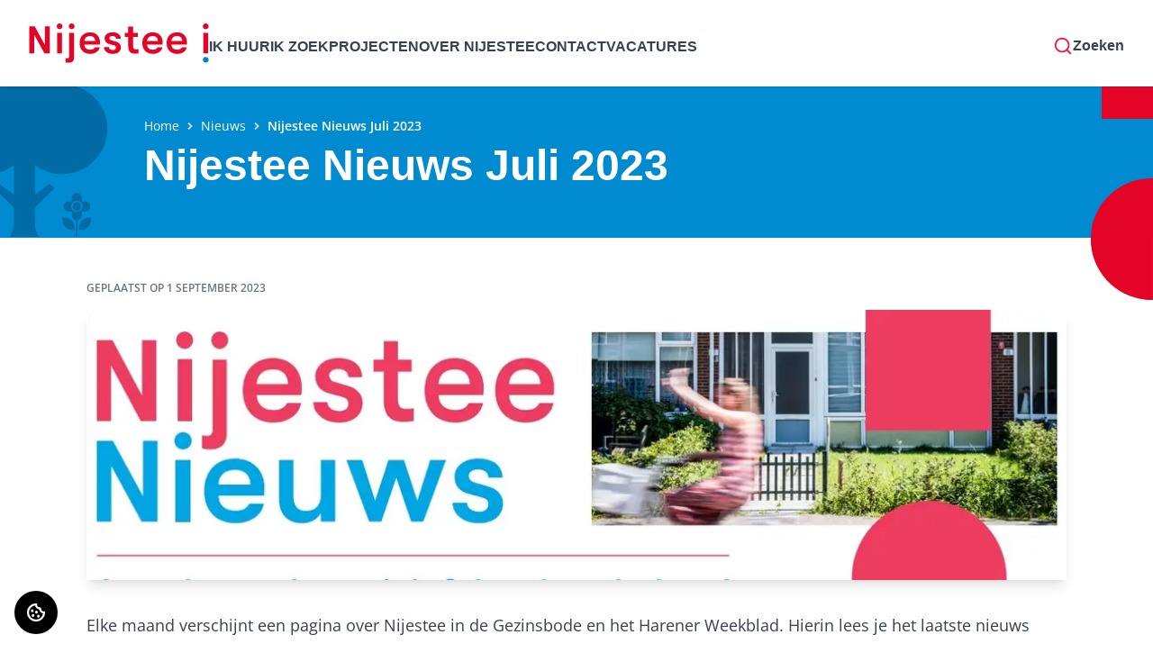

--- FILE ---
content_type: text/html; charset=utf-8
request_url: https://nijestee.nl/nieuws/nijestee-nieuws-juli-2023
body_size: 17271
content:
<!DOCTYPE html><html lang="nl" class="min-h-screen"><head><meta charSet="utf-8"/><meta name="viewport" content="width=device-width"/><link rel="icon" href="/favicon.ico" sizes="any"/><link rel="icon" href="/icon.svg" type="image/svg+xml"/><title>Nijestee Nieuws Juli 2023 - Nijestee</title><meta name="robots" content="index,follow"/><meta name="description" content="Elke maand verschijnt een pagina over Nijestee in de Gezinsbode en het Harener Weekblad. Hierin lees je het laatste nieuws over alles wat met Nijestee, wonen en woonactiviteiten te maken heeft. Daarnaast vind je in het Nijestee Nieuws actuele en belangrijke informatie over al jouw woonzaken."/><meta property="og:title" content="Nijestee Nieuws Juli 2023"/><meta property="og:description" content="Elke maand verschijnt een pagina over Nijestee in de Gezinsbode en het Harener Weekblad. Hierin lees je het laatste nieuws over alles wat met Nijestee, wonen en woonactiviteiten te maken heeft. Daarnaast vind je in het Nijestee Nieuws actuele en belangrijke informatie over al jouw woonzaken."/><meta property="og:url" content="/nieuws/nijestee-nieuws-juli-2023"/><meta property="og:type" content="article"/><meta property="article:published_time" content="2023-09-01T14:27:41.000Z"/><meta property="article:section" content="Nieuws"/><meta property="og:image" content="https://api.iris.databalk.app/download/media/BBE97C59-C08E-4AA1-83C6-02D638568149"/><meta property="og:image:width" content="1236"/><meta property="og:image:height" content="852"/><link rel="preload" href="/assets/logo.svg" as="image" fetchpriority="high"/><meta name="next-head-count" content="17"/><link data-next-font="size-adjust" rel="preconnect" href="/" crossorigin="anonymous"/><link rel="preload" href="/_next/static/css/6d721aba7d875b92.css" as="style"/><link rel="stylesheet" href="/_next/static/css/6d721aba7d875b92.css" data-n-g=""/><noscript data-n-css=""></noscript><script defer="" nomodule="" src="/_next/static/chunks/polyfills-42372ed130431b0a.js"></script><script defer="" src="/_next/static/chunks/7220.06bda03e5f9072e0.js"></script><script defer="" src="/_next/static/chunks/5754.905e188e43d76dc2.js"></script><script src="/_next/static/chunks/webpack-e78db8d45b93ab61.js" defer=""></script><script src="/_next/static/chunks/framework-978a6051e6d0c57a.js" defer=""></script><script src="/_next/static/chunks/main-1d1a99d8461de610.js" defer=""></script><script src="/_next/static/chunks/pages/_app-ecb5bac495e61797.js" defer=""></script><script src="/_next/static/chunks/59b4e022-7efe3e396c8a5985.js" defer=""></script><script src="/_next/static/chunks/e893f787-36b2e9f31b672aa4.js" defer=""></script><script src="/_next/static/chunks/3955-01d44c3999f0091c.js" defer=""></script><script src="/_next/static/chunks/7918-73c8448b31fa5a7c.js" defer=""></script><script src="/_next/static/chunks/6609-0ec9daaff2ea3b11.js" defer=""></script><script src="/_next/static/chunks/pages/nieuws/%5B...slug%5D-29a128ebe02fca2e.js" defer=""></script><script src="/_next/static/XAlMkLHxqVWu-dtmdmVez/_buildManifest.js" defer=""></script><script src="/_next/static/XAlMkLHxqVWu-dtmdmVez/_ssgManifest.js" defer=""></script></head><body class="text-md min-h-screen font-body"><div id="__next"><a href="#main" class="absolute top-0 lg:left-0 sm:right-0 lg:right-auto md:right-auto right-auto bg-primary text-white border-3 border-white p-4 z-[999] transition-opacity duration-300 opacity-0 focus:opacity-100">Skip to content</a><a href="#" class="fixed bottom-4 left-4 z-40" style="background-color:#000;color:#fff;padding:.75rem;border-radius:50%;display:flex;align-items:center;justify-content:center" aria-label="Cookie voorkeuren" title="Cookie voorkeuren"><svg stroke="currentColor" fill="currentColor" stroke-width="0" viewBox="0 0 256 256" height="24" width="24" xmlns="http://www.w3.org/2000/svg"><path d="M167.31,160.69a16,16,0,1,1-22.62,0A16,16,0,0,1,167.31,160.69Zm-86.62-8a16,16,0,1,0,22.62,0A16,16,0,0,0,80.69,152.69Zm14.62-33.38a16,16,0,1,0-22.62,0A16,16,0,0,0,95.31,119.31Zm48-6.62a16,16,0,1,0,0,22.62A16,16,0,0,0,143.31,112.69ZM236,128A108,108,0,1,1,128,20a12,12,0,0,1,12,12,36,36,0,0,0,36,36,12,12,0,0,1,12,12,36,36,0,0,0,36,36A12,12,0,0,1,236,128Zm-24.67,10.65A60.17,60.17,0,0,1,165,91a60.17,60.17,0,0,1-47.66-46.32,84,84,0,1,0,94,94Z"></path></svg></a><div class="min-h-screen"><header id="site-header" role="banner" class="top-0 z-50 transition-all duration-500 print:hidden sticky bg-white shadow"><div class="container mx-auto h-20 md:h-24"><div class="flex h-full items-center gap-2 sm:gap-8 xl:gap-16"><a aria-label="Home" class="flex-shrink-0" href="/"><div class="relative h-16 w-[120px] md:w-[200px]"><img alt="Nijestee" fetchpriority="high" decoding="async" data-nimg="fill" class="object-contain" style="position:absolute;height:100%;width:100%;left:0;top:0;right:0;bottom:0;color:transparent" src="/assets/logo.svg"/></div></a><nav aria-label="Site navigatie" role="navigation" class="flex w-full mt-[6px] print:hidden gap-8"><ul class="gap-8 hidden xl:flex items-center"><li><a class="whitespace-nowrap font-display border-b-2 border-transparent text-base font-semibold capitalize text-gray-700 hover:text-secondary transition-colors duration-200" href="/ik-huur">IK HUUR</a></li><li><a class="whitespace-nowrap font-display border-b-2 border-transparent text-base font-semibold capitalize text-gray-700 hover:text-secondary transition-colors duration-200" href="/ik-zoek">IK ZOEK</a></li><li><a class="whitespace-nowrap font-display border-b-2 border-transparent text-base font-semibold capitalize text-gray-700 hover:text-secondary transition-colors duration-200" href="/projecten">PROJECTEN</a></li><li><a class="whitespace-nowrap font-display border-b-2 border-transparent text-base font-semibold capitalize text-gray-700 hover:text-secondary transition-colors duration-200" href="/over-nijestee">OVER NIJESTEE</a></li><li><a class="whitespace-nowrap font-display border-b-2 border-transparent text-base font-semibold capitalize text-gray-700 hover:text-secondary transition-colors duration-200" href="/contact">CONTACT</a></li><li><a class="whitespace-nowrap font-display border-b-2 border-transparent text-base font-semibold capitalize text-gray-700 hover:text-secondary transition-colors duration-200" href="/vacatures">VACATURES</a></li></ul><ul class="gap-8 hidden md:ml-auto md:flex"><li><div><a class="flex gap-2 font-display items-center whitespace-nowrap font-semibold capitalize text-gray-700 transition-colors duration-200 hover:text-secondary" href="/zoeken"><svg stroke="currentColor" fill="currentColor" stroke-width="0" viewBox="0 0 24 24" role="none" class="transition-color duration-200 group-hover:text-accent-500 text-secondary" height="22" width="22" xmlns="http://www.w3.org/2000/svg"><path d="M18.031 16.6168L22.3137 20.8995L20.8995 22.3137L16.6168 18.031C15.0769 19.263 13.124 20 11 20C6.032 20 2 15.968 2 11C2 6.032 6.032 2 11 2C15.968 2 20 6.032 20 11C20 13.124 19.263 15.0769 18.031 16.6168ZM16.0247 15.8748C17.2475 14.6146 18 12.8956 18 11C18 7.1325 14.8675 4 11 4C7.1325 4 4 7.1325 4 11C4 14.8675 7.1325 18 11 18C12.8956 18 14.6146 17.2475 15.8748 16.0247L16.0247 15.8748Z"></path></svg><span class="hidden md:flex">Zoeken</span></a></div></li><li><div><a class="flex gap-2 font-display items-center whitespace-nowrap font-semibold capitalize text-gray-700 transition-colors duration-200 hover:text-secondary" href="/account/inloggen"><svg stroke="currentColor" fill="currentColor" stroke-width="0" viewBox="0 0 24 24" role="none" class="transition-color duration-200 group-hover:text-accent-500 text-secondary" height="22" width="22" xmlns="http://www.w3.org/2000/svg"><path d="M4 22C4 17.5817 7.58172 14 12 14C16.4183 14 20 17.5817 20 22H18C18 18.6863 15.3137 16 12 16C8.68629 16 6 18.6863 6 22H4ZM12 13C8.685 13 6 10.315 6 7C6 3.685 8.685 1 12 1C15.315 1 18 3.685 18 7C18 10.315 15.315 13 12 13ZM12 11C14.21 11 16 9.21 16 7C16 4.79 14.21 3 12 3C9.79 3 8 4.79 8 7C8 9.21 9.79 11 12 11Z"></path></svg>Inloggen</a></div></li></ul></nav><div class="ml-auto mt-[6px] block xl:hidden"><button aria-label="Open menu" class="flex items-center gap-2 whitespace-nowrap font-display border-b-2 border-transparent text-base font-semibold capitalize text-gray-700 hover:text-secondary transition-colors duration-200"><svg stroke="currentColor" fill="currentColor" stroke-width="0" viewBox="0 0 24 24" role="none" class="transition-color text-secondary-500" height="24" width="24" xmlns="http://www.w3.org/2000/svg"><path d="M3 4H21V6H3V4ZM3 11H15V13H3V11ZM3 18H21V20H3V18Z"></path></svg><span class="hidden sm:flex">Menu</span></button></div></div></div></header><main id="main" role="main" class="flex flex-col"><div id="page-header" class="bg-primary-600 relative mb-8 pb-8 after:absolute after:right-0 after:bottom-[-70px] after:bg-[url(&quot;/assets/element-exclamation.svg&quot;)] after:bg-contain after:bg-right after:bg-no-repeat after:h-[700px] after:w-[70px] after:hidden lg:after:block before:absolute before:left-[-65px] before:bottom-0 before:bg-[url(&quot;/assets/boom.svg&quot;)] before:bg-contain before:bg-no-repeat before:h-[240px] before:w-[184px] before:hidden lg:before:block"><div class="container relative z-10 mx-auto lg:max-w-5xl"><div class="flex flex-col gap-8 pb-4 pt-8 xl:-mx-16 xl:px-16 xl:rounded-t-3xl bg-transparent xl:bg-transparent xl:pt-8"><nav aria-label="Breadcrumb" class="rs_skip"><ol class="flex flex-wrap justify-start overflow-hidden"><li class="flex items-center"><a class="transition-color truncate pr-2 text-sm duration-200 hover:underline text-white hover:text-white" href="/">Home</a></li><li class="flex items-center justify-start"><svg stroke="currentColor" fill="currentColor" stroke-width="0" viewBox="0 0 24 24" role="none" class="-ml-2 text-2xl text-gray-300" height="1em" width="1em" xmlns="http://www.w3.org/2000/svg"><path d="M12.1717 12.0005L9.34326 9.17203L10.7575 7.75781L15.0001 12.0005L10.7575 16.2431L9.34326 14.8289L12.1717 12.0005Z"></path></svg><a class="transition-color truncate pr-2 text-sm duration-200 hover:underline text-white hover:text-white" href="/nieuws">Nieuws</a></li><li class="flex items-center justify-start"><svg stroke="currentColor" fill="currentColor" stroke-width="0" viewBox="0 0 24 24" role="none" class="-ml-2 text-2xl text-gray-300" height="1em" width="1em" xmlns="http://www.w3.org/2000/svg"><path d="M12.1717 12.0005L9.34326 9.17203L10.7575 7.75781L15.0001 12.0005L10.7575 16.2431L9.34326 14.8289L12.1717 12.0005Z"></path></svg><span aria-current="page" class="transition-color truncate pr-2 text-sm duration-200 hover:underline text-white hover:text-white font-semibold">Nijestee Nieuws Juli 2023</span></li></ol></nav><h1 class="font-display text-3xl md:text-5xl font-semibold text-white bg-[#008bd1] rounded-full ml-[-45px] pl-[45px] pr-6 py-2 tolkie-buttons-afterend">Nijestee Nieuws Juli 2023</h1></div></div></div><section class="lg:max-w-6xl container mx-auto page-container-small default"><div class="my-4 flex flex-col gap-4"><div class="text-xs font-semibold uppercase text-gray-500">Geplaatst op<!-- --> <time dateTime="2023-09-01T14:27:41.000Z">1 september 2023</time></div></div></section><section class="lg:max-w-6xl container mx-auto page-container-small default"><div class="relative h-[300px] overflow-hidden rounded-lg shadow-lg"><div class="twic-i h-full w-full "><div class="twic-w twic-tf" style="height:100%;padding-top:0" title=""><img alt="" style="object-fit:cover" data-twic-transform="/focus=auto/*" data-twic-src="media:54998852-c092-4ff3-882e-6d8aa1cc770e/BBE97C59-C08E-4AA1-83C6-02D638568149/Screenshot 2023-12-21 204701.jpg" data-twic-step="100"/><div style="background-size:cover"></div></div></div></div></section><section class="lg:max-w-6xl container mx-auto page-container-small default"><div class="my-8 "><div class="prose prose-lg max-w-none marker:text-black prose-h2:font-display prose-h2:mb-2 prose-h3:mb-3 prose-h3:font-display prose-h4:font-display prose-h2:font-semibold prose-h3:font-semibold prose-h4:font-semibold prose-h2:text-primary prose-h3:text-primary prose-h4:text-primary [&amp;_table]:w-full [&amp;_table]:table-auto [&amp;_table]:block [&amp;_table]:overflow-auto"><p style="margin-left:0em">Elke maand verschijnt een pagina over Nijestee in de Gezinsbode en het Harener Weekblad. Hierin lees je het laatste nieuws over alles wat met Nijestee, wonen en woonactiviteiten te maken heeft. Daarnaast vind je in het Nijestee Nieuws actuele en belangrijke informatie over al jouw woonzaken.</p></div><div class="bg-white p-4 rounded-md shadow-md"><div class="flex justify-between md:items-center border-b border-gray-200 py-2 gap-4"><span class="text-lg text-gray-700 min-w-0">NijesteeNieuws juli 2023.pdf</span><button class="bg-primary-500 text-white px-4 py-2 rounded-md self-center"><a href="/media/F74463EF-9B9C-462B-A52D-2C0938781563/NijesteeNieuws juli 2023.pdf" aria-label="downloaden" download="" class="text-white hover:text-white flex items-center gap-2 hover:underline md:ml-auto" target="_blank"><svg stroke="currentColor" fill="currentColor" stroke-width="0" viewBox="0 0 24 24" role="none" height="1em" width="1em" xmlns="http://www.w3.org/2000/svg"><path d="M4 19H20V12H22V20C22 20.5523 21.5523 21 21 21H3C2.44772 21 2 20.5523 2 20V12H4V19ZM14 9H19L12 16L5 9H10V3H14V9Z"></path></svg></a></button></div></div></div></section><section class="lg:max-w-6xl container mx-auto page-container-small default"><div class="mb-20 mt-10"><h3 class="text-primary-500 mb-2 font-semibold">Deel dit nieuws</h3><div class="flex justify-start gap-4"><a title="Deel dit nieuws op LinkedIn" aria-label="Deel dit nieuws op LinkedIn" target="_blank" rel="noopener noreferrer" href="https://www.linkedin.com/sharing/share-offsite/?url=/nieuws/nijestee-nieuws-juli-2023"><div class="duration-50 text-primary-500 hover:text-accent flex gap-1 bg-gray-100 p-2 flex-row justify-center rounded-full"><span><svg stroke="currentColor" fill="currentColor" stroke-width="0" viewBox="0 0 24 24" role="none" height="20" width="20" xmlns="http://www.w3.org/2000/svg"><path d="M18.3362 18.339H15.6707V14.1622C15.6707 13.1662 15.6505 11.8845 14.2817 11.8845C12.892 11.8845 12.6797 12.9683 12.6797 14.0887V18.339H10.0142V9.75H12.5747V10.9207H12.6092C12.967 10.2457 13.837 9.53325 15.1367 9.53325C17.8375 9.53325 18.337 11.3108 18.337 13.6245V18.339H18.3362ZM7.00373 8.57475C6.14573 8.57475 5.45648 7.88025 5.45648 7.026C5.45648 6.1725 6.14648 5.47875 7.00373 5.47875C7.85873 5.47875 8.55173 6.1725 8.55173 7.026C8.55173 7.88025 7.85798 8.57475 7.00373 8.57475ZM8.34023 18.339H5.66723V9.75H8.34023V18.339ZM19.6697 3H4.32923C3.59498 3 3.00098 3.5805 3.00098 4.29675V19.7033C3.00098 20.4202 3.59498 21 4.32923 21H19.6675C20.401 21 21.001 20.4202 21.001 19.7033V4.29675C21.001 3.5805 20.401 3 19.6675 3H19.6697Z"></path></svg></span><span class="font-semibold sr-only">LinkedIn</span></div></a><a title="Deel dit nieuws op Facebook" aria-label="Deel dit nieuws op Facebook" target="_blank" rel="noopener noreferrer" href="https://www.facebook.com/sharer/sharer.php?u=/nieuws/nijestee-nieuws-juli-2023"><div class="duration-50 text-primary-500 hover:text-accent flex gap-1 bg-gray-100 p-2 flex-row justify-center rounded-full"><span><svg stroke="currentColor" fill="currentColor" stroke-width="0" viewBox="0 0 24 24" role="none" height="20" width="20" xmlns="http://www.w3.org/2000/svg"><path d="M14 13.5H16.5L17.5 9.5H14V7.5C14 6.47062 14 5.5 16 5.5H17.5V2.1401C17.1743 2.09685 15.943 2 14.6429 2C11.9284 2 10 3.65686 10 6.69971V9.5H7V13.5H10V22H14V13.5Z"></path></svg></span><span class="font-semibold sr-only">Facebook</span></div></a><a title="Deel dit nieuws via Email" aria-label="Deel dit nieuws via Email" target="_blank" rel="noopener noreferrer" href="mailto:?subject=Nijestee Nieuws Juli 2023&amp;body=/nieuws/nijestee-nieuws-juli-2023"><div class="duration-50 text-primary-500 hover:text-accent flex gap-1 bg-gray-100 p-2 flex-row justify-center rounded-full"><span><svg stroke="currentColor" fill="currentColor" stroke-width="0" viewBox="0 0 24 24" role="none" height="20" width="20" xmlns="http://www.w3.org/2000/svg"><path d="M3 3H21C21.5523 3 22 3.44772 22 4V20C22 20.5523 21.5523 21 21 21H3C2.44772 21 2 20.5523 2 20V4C2 3.44772 2.44772 3 3 3ZM12.0606 11.6829L5.64722 6.2377L4.35278 7.7623L12.0731 14.3171L19.6544 7.75616L18.3456 6.24384L12.0606 11.6829Z"></path></svg></span><span class="font-semibold sr-only">Email</span></div></a></div></div></section><div class="text-primary-500 w-full bg-gray-100 py-16"><section class="lg:max-w-6xl container mx-auto page-container-small default"><h2 class="font-display text-primary-500 mb-8 text-3xl font-semibold">Overig nieuws</h2><div class="grid grid-cols-1 gap-4 md:grid-cols-3" data-nosnippet="true" role="complementary"><article class="group block h-full w-full overflow-hidden rounded-lg bg-white shadow-md transition-all duration-200 hover:-translate-y-1 hover:shadow-lg relative"><div class="flex h-full flex-col false"><div class="relative h-[200px] w-auto false"><div class="twic-i h-full w-full "><div class="twic-w twic-tf" style="height:100%;padding-top:0" title=""><img alt="" style="object-fit:cover" data-twic-transform="/focus=51.5px56.4p/*" data-twic-src="media:54998852-c092-4ff3-882e-6d8aa1cc770e/D6FFE999-873D-4821-A785-9D25466B2BA4/1B Hoofdimpressie.jpg" data-twic-step="100"/><div style="background-size:cover"></div></div></div></div><div class="flex-1 p-5 flex flex-col justify-between"><div><a title="Lees meer over &quot;Te huur in de Grunobuurt: duurzame middenhuur- en sociale huurwoningen&quot;" aria-label="Lees meer over &quot;Te huur in de Grunobuurt: duurzame middenhuur- en sociale huurwoningen&quot;" href="/nieuws/te-huur-in-de-grunobuurt-duurzame-middenhuur-en-sociale-huurwoningen"><h3 class="before:content[&#x27;&#x27;] font-display text-primary-500 line-clamp-3 my-2 text-xl font-semibold before:absolute before:inset-0">Te huur in de Grunobuurt: duurzame middenhuur- en sociale huurwoningen</h3></a><time class="text-xs text-gray-500 uppercase font-semibold mb-2 block"></time><div class="line-clamp-2 mb-4 text-sm text-gray-700">In de gezellige Grunobuurt bouwt Nijestee Couchette 1B: een woongebouw van hout met 29 duurzame woningen. Dicht bij het centrum, op loopafstand van het station en vlak bij het Stadspark. Een groene, warme plek waar je prettig woont en je buren snel leert kennen. Wil jij wonen op een plek waar duurzaamheid en samenleven centraal staan? Dan is Couchette 1B iets voor jou.</div></div><div><span class="text-primary-500 hover:text-primary-300 group mt-auto flex items-center gap-1 text-sm font-medium transition-colors duration-200">Lees meer<svg stroke="currentColor" fill="currentColor" stroke-width="0" viewBox="0 0 24 24" role="none" class="text-accent-500 transition-all duration-200 group-hover:translate-x-1 flex-shrink-0" height="18" width="18" xmlns="http://www.w3.org/2000/svg"><path d="M16.1716 10.9999L10.8076 5.63589L12.2218 4.22168L20 11.9999L12.2218 19.778L10.8076 18.3638L16.1716 12.9999H4V10.9999H16.1716Z"></path></svg></span></div></div></div></article><article class="group block h-full w-full overflow-hidden rounded-lg bg-white shadow-md transition-all duration-200 hover:-translate-y-1 hover:shadow-lg relative"><div class="flex h-full flex-col false"><div class="relative h-[200px] w-auto false"><div class="twic-i h-full w-full "><div class="twic-w twic-tf" style="height:100%;padding-top:0" title=""><img alt="" style="object-fit:cover" data-twic-transform="/focus=51px53p/*" data-twic-src="media:54998852-c092-4ff3-882e-6d8aa1cc770e/3ACAAC86-2C8E-4269-8D48-EE33868DE028/Nijestee_Damsterplein_sneeuw.png" data-twic-step="100"/><div style="background-size:cover"></div></div></div></div><div class="flex-1 p-5 flex flex-col justify-between"><div><a title="Lees meer over &quot;Maandagochtend 12 januari telefonisch en online bereikbaar: Woonkamer vanaf 12.00 uur open&quot;" aria-label="Lees meer over &quot;Maandagochtend 12 januari telefonisch en online bereikbaar: Woonkamer vanaf 12.00 uur open&quot;" href="/nieuws/maandagochtend-12-januari-telefonisch-en-online-bereikbaar"><h3 class="before:content[&#x27;&#x27;] font-display text-primary-500 line-clamp-3 my-2 text-xl font-semibold before:absolute before:inset-0">Maandagochtend 12 januari telefonisch en online bereikbaar: Woonkamer vanaf 12.00 uur open</h3></a><time class="text-xs text-gray-500 uppercase font-semibold mb-2 block"></time><div class="line-clamp-2 mb-4 text-sm text-gray-700">Maandagochtend 12 januari telefonisch en online bereikbaar: Woonkamer vanaf 12.00 uur open.</div></div><div><span class="text-primary-500 hover:text-primary-300 group mt-auto flex items-center gap-1 text-sm font-medium transition-colors duration-200">Lees meer<svg stroke="currentColor" fill="currentColor" stroke-width="0" viewBox="0 0 24 24" role="none" class="text-accent-500 transition-all duration-200 group-hover:translate-x-1 flex-shrink-0" height="18" width="18" xmlns="http://www.w3.org/2000/svg"><path d="M16.1716 10.9999L10.8076 5.63589L12.2218 4.22168L20 11.9999L12.2218 19.778L10.8076 18.3638L16.1716 12.9999H4V10.9999H16.1716Z"></path></svg></span></div></div></div></article><article class="group block h-full w-full overflow-hidden rounded-lg bg-white shadow-md transition-all duration-200 hover:-translate-y-1 hover:shadow-lg relative"><div class="flex h-full flex-col false"><div class="relative h-[200px] w-auto false"><div class="twic-i h-full w-full "><div class="twic-w twic-tf" style="height:100%;padding-top:0" title=""><img alt="" style="object-fit:cover" data-twic-transform="/focus=50px50p/*" data-twic-src="media:54998852-c092-4ff3-882e-6d8aa1cc770e/A3011052-130F-47F1-A477-DE32A71917AE/Honderdste woning klaar_Nijestee en Dura Vermeer verduurzamen samen de Vogelbuurt (1).jpg" data-twic-step="100"/><div style="background-size:cover"></div></div></div></div><div class="flex-1 p-5 flex flex-col justify-between"><div><a title="Lees meer over &quot;Honderdste woning klaar: 
Nijestee en Dura Vermeer verduurzamen samen de Vogelbuurt
&quot;" aria-label="Lees meer over &quot;Honderdste woning klaar: 
Nijestee en Dura Vermeer verduurzamen samen de Vogelbuurt
&quot;" href="/nieuws/honderdste-woning-klaar-nijestee-en-dura-vermeer-verduurzamen-samen-de-vogelbuurt"><h3 class="before:content[&#x27;&#x27;] font-display text-primary-500 line-clamp-3 my-2 text-xl font-semibold before:absolute before:inset-0">Honderdste woning klaar: 
Nijestee en Dura Vermeer verduurzamen samen de Vogelbuurt
</h3></a><time class="text-xs text-gray-500 uppercase font-semibold mb-2 block"></time><div class="line-clamp-2 mb-4 text-sm text-gray-700">Honderdste woning klaar: Nijestee en Dura Vermeer verduurzamen samen de Vogelbuurt
</div></div><div><span class="text-primary-500 hover:text-primary-300 group mt-auto flex items-center gap-1 text-sm font-medium transition-colors duration-200">Lees meer<svg stroke="currentColor" fill="currentColor" stroke-width="0" viewBox="0 0 24 24" role="none" class="text-accent-500 transition-all duration-200 group-hover:translate-x-1 flex-shrink-0" height="18" width="18" xmlns="http://www.w3.org/2000/svg"><path d="M16.1716 10.9999L10.8076 5.63589L12.2218 4.22168L20 11.9999L12.2218 19.778L10.8076 18.3638L16.1716 12.9999H4V10.9999H16.1716Z"></path></svg></span></div></div></div></article></div></section></div></main><footer role="contentinfo" class="print:hidden sticky top-[100vh] bg-primary text-white"><div class="container mx-auto pt-16 pb-24 relative"><img alt="" loading="lazy" width="32" height="48" decoding="async" data-nimg="1" class="absolute right-12 w-8 bottom-0" style="color:transparent" srcSet="/_next/image?url=%2Fassets%2Fbloem.svg&amp;w=32&amp;q=75 1x, /_next/image?url=%2Fassets%2Fbloem.svg&amp;w=64&amp;q=75 2x" src="/_next/image?url=%2Fassets%2Fbloem.svg&amp;w=64&amp;q=75"/><img alt="" loading="lazy" width="32" height="90" decoding="async" data-nimg="1" class="absolute top-0 lg:left-[calc(50%-15px)] left-[calc(50%-10px)]" style="color:transparent" srcSet="/_next/image?url=%2Fassets%2Flamp.svg&amp;w=32&amp;q=75 1x, /_next/image?url=%2Fassets%2Flamp.svg&amp;w=64&amp;q=75 2x" src="/_next/image?url=%2Fassets%2Flamp.svg&amp;w=64&amp;q=75"/><img alt="" loading="lazy" width="64" height="64" decoding="async" data-nimg="1" class="absolute bottom-0 left-[calc(50%-100px)]" style="color:transparent" srcSet="/_next/image?url=%2Fassets%2Fdoos.svg&amp;w=64&amp;q=75 1x, /_next/image?url=%2Fassets%2Fdoos.svg&amp;w=128&amp;q=75 2x" src="/_next/image?url=%2Fassets%2Fdoos.svg&amp;w=128&amp;q=75"/><img alt="" loading="lazy" width="48" height="37" decoding="async" data-nimg="1" class="absolute bottom-14 left-[calc(50%-100px)]" style="color:transparent" srcSet="/_next/image?url=%2Fassets%2Fvissenkom.svg&amp;w=48&amp;q=75 1x, /_next/image?url=%2Fassets%2Fvissenkom.svg&amp;w=96&amp;q=75 2x" src="/_next/image?url=%2Fassets%2Fvissenkom.svg&amp;w=96&amp;q=75"/><img alt="" loading="lazy" width="32" height="85" decoding="async" data-nimg="1" class="absolute bottom-0 left-[calc(50%-30px)]" style="color:transparent" srcSet="/_next/image?url=%2Fassets%2Fcactus.svg&amp;w=32&amp;q=75 1x, /_next/image?url=%2Fassets%2Fcactus.svg&amp;w=64&amp;q=75 2x" src="/_next/image?url=%2Fassets%2Fcactus.svg&amp;w=64&amp;q=75"/><div class="grid h-full w-full grid-cols-1 mb-8 gap-14 md:grid-cols-2 lg:grid-cols-4"><div><h2 id=":Rsuk6:" class="font-display mb-4 text-xl font-semibold" aria-label="Contact">Contact</h2><nav role="navigation" class="flex flex-col gap-2" aria-labelledby=":Rsuk6:"><div class="prose prose-lg max-w-none marker:text-black prose-h2:font-display prose-h2:mb-2 prose-h3:mb-3 prose-h3:font-display prose-h4:font-display prose-h2:font-semibold prose-h3:font-semibold prose-h4:font-semibold prose-h2:text-primary prose-h3:text-primary prose-h4:text-primary [&amp;_table]:w-full [&amp;_table]:table-auto [&amp;_table]:block [&amp;_table]:overflow-auto prose-invert prose-xs text-sm"><p style="margin-left:0em">Damsterplein 1<br/>9711 SX Groningen</p><p style="margin-left:0em"><a target="_blank" href="tel:0508533533" data-type="tel" data-variant="default"><u>(050) 853 35 </u></a><a target="_blank" href="tel:0508533533" data-type="tel" data-variant="default"><u>33</u></a><br/><a target="_blank" href="mailto:info@nijestee.nl" data-type="mailto" data-variant="default"><u>info@nijestee.nl</u></a></p><p style="margin-left:0em"><em>We zijn 24 uur per dag voor spoedreparaties bereikbaar op</em><br/><em>(050) 853 35 33</em></p></div></nav></div><div><h2 id=":R1cuk6:" class="font-display mb-4 text-xl font-semibold" aria-label="Ik huur">Ik huur</h2><nav role="navigation" class="flex flex-col gap-2" aria-labelledby=":R1cuk6:"><a class="text-md text-white transition-colors duration-200 ease-in-out hover:underline" href="/veelgestelde-vragen">Veelgestelde vragen</a><a class="text-md text-white transition-colors duration-200 ease-in-out hover:underline" href="/huurcontract">Huurcontract</a></nav></div><div><h2 id=":R1suk6:" class="font-display mb-4 text-xl font-semibold" aria-label="Aanmelden nieuwsbrief">Aanmelden nieuwsbrief</h2><nav role="navigation" class="flex flex-col gap-2" aria-labelledby=":R1suk6:"><div class="prose prose-lg max-w-none marker:text-black prose-h2:font-display prose-h2:mb-2 prose-h3:mb-3 prose-h3:font-display prose-h4:font-display prose-h2:font-semibold prose-h3:font-semibold prose-h4:font-semibold prose-h2:text-primary prose-h3:text-primary prose-h4:text-primary [&amp;_table]:w-full [&amp;_table]:table-auto [&amp;_table]:block [&amp;_table]:overflow-auto prose-invert prose-xs text-sm"><p style="margin-left:0em">We versturen maandelijks een nieuwsbrief</p></div><a class="text-md text-white transition-colors duration-200 ease-in-out hover:underline" href="/nieuwsbrief">Meer informatie</a></nav></div><div><h2 id=":R2cuk6:" class="font-display mb-4 text-xl font-semibold" aria-label="Nieuws">Nieuws</h2><nav role="navigation" class="flex flex-col gap-2" aria-labelledby=":R2cuk6:"><a class="text-md text-white transition-colors duration-200 ease-in-out hover:underline" href="/nieuws">Het laatste nieuws</a><a class="text-md text-white transition-colors duration-200 ease-in-out hover:underline" href="/bewonersverhalen">Bewonersverhalen</a><a class="text-md text-white transition-colors duration-200 ease-in-out hover:underline" href="/projecten">Initiatieven in jouw buurt en wijk</a></nav></div></div><div class="flex gap-2"><a title="Bezoek Nijestee op WhatsApp" aria-label="Bezoek Nijestee op WhatsApp" target="_blank" rel="noopener noreferrer" href="https://wa.me/31508533533"><div class="duration-50 text-primary-500 hover:text-accent flex gap-1 bg-gray-100 p-2 flex-row justify-center rounded-full"><span><svg stroke="currentColor" fill="currentColor" stroke-width="0" viewBox="0 0 24 24" role="none" height="20" width="20" xmlns="http://www.w3.org/2000/svg"><path d="M12.001 2C17.5238 2 22.001 6.47715 22.001 12C22.001 17.5228 17.5238 22 12.001 22C10.1671 22 8.44851 21.5064 6.97086 20.6447L2.00516 22L3.35712 17.0315C2.49494 15.5536 2.00098 13.8345 2.00098 12C2.00098 6.47715 6.47813 2 12.001 2ZM8.59339 7.30019L8.39232 7.30833C8.26293 7.31742 8.13607 7.34902 8.02057 7.40811C7.93392 7.45244 7.85348 7.51651 7.72709 7.63586C7.60774 7.74855 7.53857 7.84697 7.46569 7.94186C7.09599 8.4232 6.89729 9.01405 6.90098 9.62098C6.90299 10.1116 7.03043 10.5884 7.23169 11.0336C7.63982 11.9364 8.31288 12.8908 9.20194 13.7759C9.4155 13.9885 9.62473 14.2034 9.85034 14.402C10.9538 15.3736 12.2688 16.0742 13.6907 16.4482C13.6907 16.4482 14.2507 16.5342 14.2589 16.5347C14.4444 16.5447 14.6296 16.5313 14.8153 16.5218C15.1066 16.5068 15.391 16.428 15.6484 16.2909C15.8139 16.2028 15.8922 16.159 16.0311 16.0714C16.0311 16.0714 16.0737 16.0426 16.1559 15.9814C16.2909 15.8808 16.3743 15.81 16.4866 15.6934C16.5694 15.6074 16.6406 15.5058 16.6956 15.3913C16.7738 15.2281 16.8525 14.9166 16.8838 14.6579C16.9077 14.4603 16.9005 14.3523 16.8979 14.2854C16.8936 14.1778 16.8047 14.0671 16.7073 14.0201L16.1258 13.7587C16.1258 13.7587 15.2563 13.3803 14.7245 13.1377C14.6691 13.1124 14.6085 13.1007 14.5476 13.097C14.4142 13.0888 14.2647 13.1236 14.1696 13.2238C14.1646 13.2218 14.0984 13.279 13.3749 14.1555C13.335 14.2032 13.2415 14.3069 13.0798 14.2972C13.0554 14.2955 13.0311 14.292 13.0074 14.2858C12.9419 14.2685 12.8781 14.2457 12.8157 14.2193C12.692 14.1668 12.6486 14.1469 12.5641 14.1105C11.9868 13.8583 11.457 13.5209 10.9887 13.108C10.8631 12.9974 10.7463 12.8783 10.6259 12.7616C10.2057 12.3543 9.86169 11.9211 9.60577 11.4938C9.5918 11.4705 9.57027 11.4368 9.54708 11.3991C9.50521 11.331 9.45903 11.25 9.44455 11.1944C9.40738 11.0473 9.50599 10.9291 9.50599 10.9291C9.50599 10.9291 9.74939 10.663 9.86248 10.5183C9.97128 10.379 10.0652 10.2428 10.125 10.1457C10.2428 9.95633 10.2801 9.76062 10.2182 9.60963C9.93764 8.92565 9.64818 8.24536 9.34986 7.56894C9.29098 7.43545 9.11585 7.33846 8.95659 7.32007C8.90265 7.31384 8.84875 7.30758 8.79459 7.30402C8.66053 7.29748 8.5262 7.29892 8.39232 7.30833L8.59339 7.30019Z"></path></svg></span><span class="font-semibold sr-only">WhatsApp</span></div></a><a title="Bezoek Nijestee op Facebook" aria-label="Bezoek Nijestee op Facebook" target="_blank" rel="noopener noreferrer" href="https://www.facebook.com/Nijestee"><div class="duration-50 text-primary-500 hover:text-accent flex gap-1 bg-gray-100 p-2 flex-row justify-center rounded-full"><span><svg stroke="currentColor" fill="currentColor" stroke-width="0" viewBox="0 0 24 24" role="none" height="20" width="20" xmlns="http://www.w3.org/2000/svg"><path d="M14 13.5H16.5L17.5 9.5H14V7.5C14 6.47062 14 5.5 16 5.5H17.5V2.1401C17.1743 2.09685 15.943 2 14.6429 2C11.9284 2 10 3.65686 10 6.69971V9.5H7V13.5H10V22H14V13.5Z"></path></svg></span><span class="font-semibold sr-only">Facebook</span></div></a><a title="Bezoek Nijestee op Instagram" aria-label="Bezoek Nijestee op Instagram" target="_blank" rel="noopener noreferrer" href="https://www.instagram.com/Nijestee/"><div class="duration-50 text-primary-500 hover:text-accent flex gap-1 bg-gray-100 p-2 flex-row justify-center rounded-full"><span><svg stroke="currentColor" fill="currentColor" stroke-width="0" viewBox="0 0 24 24" role="none" height="20" width="20" xmlns="http://www.w3.org/2000/svg"><path d="M12.001 9C10.3436 9 9.00098 10.3431 9.00098 12C9.00098 13.6573 10.3441 15 12.001 15C13.6583 15 15.001 13.6569 15.001 12C15.001 10.3427 13.6579 9 12.001 9ZM12.001 7C14.7614 7 17.001 9.2371 17.001 12C17.001 14.7605 14.7639 17 12.001 17C9.24051 17 7.00098 14.7629 7.00098 12C7.00098 9.23953 9.23808 7 12.001 7ZM18.501 6.74915C18.501 7.43926 17.9402 7.99917 17.251 7.99917C16.5609 7.99917 16.001 7.4384 16.001 6.74915C16.001 6.0599 16.5617 5.5 17.251 5.5C17.9393 5.49913 18.501 6.0599 18.501 6.74915ZM12.001 4C9.5265 4 9.12318 4.00655 7.97227 4.0578C7.18815 4.09461 6.66253 4.20007 6.17416 4.38967C5.74016 4.55799 5.42709 4.75898 5.09352 5.09255C4.75867 5.4274 4.55804 5.73963 4.3904 6.17383C4.20036 6.66332 4.09493 7.18811 4.05878 7.97115C4.00703 9.0752 4.00098 9.46105 4.00098 12C4.00098 14.4745 4.00753 14.8778 4.05877 16.0286C4.0956 16.8124 4.2012 17.3388 4.39034 17.826C4.5591 18.2606 4.7605 18.5744 5.09246 18.9064C5.42863 19.2421 5.74179 19.4434 6.17187 19.6094C6.66619 19.8005 7.19148 19.9061 7.97212 19.9422C9.07618 19.9939 9.46203 20 12.001 20C14.4755 20 14.8788 19.9934 16.0296 19.9422C16.8117 19.9055 17.3385 19.7996 17.827 19.6106C18.2604 19.4423 18.5752 19.2402 18.9074 18.9085C19.2436 18.5718 19.4445 18.2594 19.6107 17.8283C19.8013 17.3358 19.9071 16.8098 19.9432 16.0289C19.9949 14.9248 20.001 14.5389 20.001 12C20.001 9.52552 19.9944 9.12221 19.9432 7.97137C19.9064 7.18906 19.8005 6.66149 19.6113 6.17318C19.4434 5.74038 19.2417 5.42635 18.9084 5.09255C18.573 4.75715 18.2616 4.55693 17.8271 4.38942C17.338 4.19954 16.8124 4.09396 16.0298 4.05781C14.9258 4.00605 14.5399 4 12.001 4ZM12.001 2C14.7176 2 15.0568 2.01 16.1235 2.06C17.1876 2.10917 17.9135 2.2775 18.551 2.525C19.2101 2.77917 19.7668 3.1225 20.3226 3.67833C20.8776 4.23417 21.221 4.7925 21.476 5.45C21.7226 6.08667 21.891 6.81333 21.941 7.8775C21.9885 8.94417 22.001 9.28333 22.001 12C22.001 14.7167 21.991 15.0558 21.941 16.1225C21.8918 17.1867 21.7226 17.9125 21.476 18.55C21.2218 19.2092 20.8776 19.7658 20.3226 20.3217C19.7668 20.8767 19.2076 21.22 18.551 21.475C17.9135 21.7217 17.1876 21.89 16.1235 21.94C15.0568 21.9875 14.7176 22 12.001 22C9.28431 22 8.94514 21.99 7.87848 21.94C6.81431 21.8908 6.08931 21.7217 5.45098 21.475C4.79264 21.2208 4.23514 20.8767 3.67931 20.3217C3.12348 19.7658 2.78098 19.2067 2.52598 18.55C2.27848 17.9125 2.11098 17.1867 2.06098 16.1225C2.01348 15.0558 2.00098 14.7167 2.00098 12C2.00098 9.28333 2.01098 8.94417 2.06098 7.8775C2.11014 6.8125 2.27848 6.0875 2.52598 5.45C2.78014 4.79167 3.12348 4.23417 3.67931 3.67833C4.23514 3.1225 4.79348 2.78 5.45098 2.525C6.08848 2.2775 6.81348 2.11 7.87848 2.06C8.94514 2.0125 9.28431 2 12.001 2Z"></path></svg></span><span class="font-semibold sr-only">Instagram</span></div></a><a title="Bezoek Nijestee op LinkedIn" aria-label="Bezoek Nijestee op LinkedIn" target="_blank" rel="noopener noreferrer" href="https://www.linkedin.com/company/nijestee/"><div class="duration-50 text-primary-500 hover:text-accent flex gap-1 bg-gray-100 p-2 flex-row justify-center rounded-full"><span><svg stroke="currentColor" fill="currentColor" stroke-width="0" viewBox="0 0 24 24" role="none" height="20" width="20" xmlns="http://www.w3.org/2000/svg"><path d="M6.94048 4.99993C6.94011 5.81424 6.44608 6.54702 5.69134 6.85273C4.9366 7.15845 4.07187 6.97605 3.5049 6.39155C2.93793 5.80704 2.78195 4.93715 3.1105 4.19207C3.43906 3.44699 4.18654 2.9755 5.00048 2.99993C6.08155 3.03238 6.94097 3.91837 6.94048 4.99993ZM7.00048 8.47993H3.00048V20.9999H7.00048V8.47993ZM13.3205 8.47993H9.34048V20.9999H13.2805V14.4299C13.2805 10.7699 18.0505 10.4299 18.0505 14.4299V20.9999H22.0005V13.0699C22.0005 6.89993 14.9405 7.12993 13.2805 10.1599L13.3205 8.47993Z"></path></svg></span><span class="font-semibold sr-only">LinkedIn</span></div></a></div></div><div class="bg-primary-700 py-4 pb-20 text-md text-black font-semibold transition-colors duration-200 ease-in-out hover:underline"><div class="container mx-auto text-black"><div class="flex flex-wrap justify-between"><div class="flex items-center gap-8 py-2 flex-wrap"><a class="text-md text-white transition-colors duration-200 ease-in-out hover:underline" href="/privacybeleid">Privacy</a></div></div></div></div></footer></div></div><script id="__NEXT_DATA__" type="application/json">{"props":{"appSettings":{"header":{"id":"43b1a833-2810-4a8f-bbf8-a796db984b4e","createdAt":"2023-11-07T07:39:55.505Z","updatedAt":"2026-01-12T07:00:53.324Z","notifications":[{"$component":"notification","icon":[],"title":"In de laatste week van juni krijg je via de post meer informatie over de voorgestelde huuraanpassing.","url":{"label":"","type":"collection","value":{"collection":"page","id":"2dee2c48-6719-482a-bb8d-301419fed894","slug":"huuraanpassing","fullPath":"huuraanpassing"},"target":"_self"},"permanent":true,"startDate":"2025-06-04T00:00:00.000Z","endDate":"2025-06-27T00:00:00.000Z"},{"$component":"notification","icon":[],"title":"Woensdag 17 december zijn we tot 12.00 uur bereikbaar. Heb je in de middag een spoedgeval? Bel ons op: (050) 85 33 533.","url":{"label":"","type":"collection","value":{"collection":"page","id":"1c2a1209-82f3-4065-9f51-380d7f051959","slug":"contact","fullPath":"contact"},"target":"_self"},"permanent":false,"startDate":"2025-12-15T00:00:00.000Z","endDate":"2025-12-18T00:00:00.000Z"},{"$component":"notification","icon":[],"title":"Aangepaste openingstijden tijdens de feestdagen","url":{"label":"Bekijk openingstijden","type":"collection","value":{"collection":"page","id":"1c2a1209-82f3-4065-9f51-380d7f051959","slug":"contact","fullPath":"contact"},"target":"_blank"},"permanent":false,"startDate":"2025-12-21T00:00:00.000Z","endDate":"2026-01-03T00:00:00.000Z"},{"$component":"notification","icon":[],"title":"Maandagochtend 12 januari telefonisch en online bereikbaar: Woonkamer vanaf 12.00 uur open","url":{"label":"Maandagochtend 12 januari telefonisch en online bereikbaar: Woonkamer vanaf 12.00 uur open","type":"collection","value":{"collection":"news","id":"8352356d-e8cc-4665-9e97-b4e755efb253","slug":"maandagochtend-12-januari-telefonisch-en-online-bereikbaar","fullPath":"maandagochtend-12-januari-telefonisch-en-online-bereikbaar"},"target":"_self"},"permanent":false,"startDate":"2026-01-11T00:00:00.000Z","endDate":"2026-01-13T00:00:00.000Z"}],"links":[{"$component":"link","icon":[],"title":"IK HUUR","url":{"label":"Ik huur","type":"collection","value":{"collection":"page","id":"82cea986-755b-48cc-b0af-069c29ae33f9","slug":"ik-huur","fullPath":"ik-huur"}}},{"$component":"link","icon":[],"title":"IK ZOEK","url":{"label":"","type":"collection","value":{"collection":"page","id":"f3f7789e-c662-4b54-b2d9-77b7492eebba","slug":"ik-zoek","fullPath":"ik-zoek"}}},{"$component":"link","icon":[],"title":"PROJECTEN","url":{"label":"","type":"collection","value":{"collection":"page","id":"17bab693-b831-4055-975d-3cf7e6db9994","slug":"projecten","fullPath":"projecten"}}},{"$component":"link","icon":[],"title":"OVER NIJESTEE","url":{"label":"","type":"collection","value":{"collection":"page","id":"7c0825f3-f69d-4b19-b794-fa3437b9c063","slug":"over-nijestee","fullPath":"over-nijestee"}}},{"$component":"link","icon":[],"title":"CONTACT","url":{"label":"","type":"collection","value":{"collection":"page","id":"1c2a1209-82f3-4065-9f51-380d7f051959","slug":"contact","fullPath":"contact"}}},{"$component":"link","icon":[],"title":"VACATURES","url":{"label":"","type":"collection","value":{"collection":"page","id":"c615966b-49c3-453f-9727-e766789f0bba","slug":"vacatures","fullPath":"over-nijestee/vacatures"},"target":"_self"}}]},"footer":{"id":"5fb9648a-279e-4c04-8905-dcfaac982a95","createdAt":"2023-11-07T08:12:21.866Z","updatedAt":"2025-02-24T09:27:12.386Z","description":{"type":"doc","content":[{"type":"paragraph","attrs":{"textAlign":"left"},"content":[{"type":"text","text":"Niet in gebruik! "}]}]},"socials":[{"$component":"link","icon":null,"title":"WhatsApp","url":{"label":"","type":"external","value":"https://wa.me/31508533533"}},{"$component":"link","icon":null,"title":"Facebook","url":{"label":"","type":"external","value":"https://www.facebook.com/Nijestee"}},{"$component":"link","icon":null,"title":"Instagram","url":{"label":"","type":"external","value":"https://www.instagram.com/Nijestee/"}},{"$component":"link","icon":null,"title":"LinkedIn","url":{"label":"","type":"external","value":"https://www.linkedin.com/company/nijestee/"}}],"links":[{"$component":"linkOverview","title":"Contact","links":[{"$component":"richText","content":{"type":"doc","content":[{"type":"paragraph","attrs":{"textAlign":"start"},"content":[{"type":"text","text":"Damsterplein 1"},{"type":"hardBreak"},{"type":"text","text":"9711 SX Groningen"}]},{"type":"paragraph","attrs":{"textAlign":"left"},"content":[{"type":"text","marks":[{"type":"link","attrs":{"href":"tel:0508533533","target":"_blank","rel":"noopener noreferrer nofollow","class":"contact-item","fieldvalue":"0508533533","linktype":{"group":"general","name":"tel"},"data-variant":"default"}},{"type":"underline"}],"text":"(050) 853 35 "},{"type":"text","marks":[{"type":"link","attrs":{"href":"tel:0508533533","target":"_blank","rel":"noopener noreferrer nofollow","class":null,"fieldvalue":"0508533533","linktype":{"group":"general","name":"tel"},"data-variant":"default"}},{"type":"underline"}],"text":"33"},{"type":"hardBreak"},{"type":"text","marks":[{"type":"link","attrs":{"href":"mailto:info@nijestee.nl","target":"_blank","rel":"noopener noreferrer nofollow","class":null,"fieldvalue":"info@nijestee.nl","linktype":{"group":"general","name":"mailto"},"data-variant":"default"}},{"type":"underline"}],"text":"info@nijestee.nl"}]},{"type":"paragraph","attrs":{"textAlign":"start"},"content":[{"type":"text","marks":[{"type":"italic"}],"text":"We zijn 24 uur per dag voor spoedreparaties bereikbaar op"},{"type":"hardBreak"},{"type":"text","marks":[{"type":"italic"}],"text":"(050) 853 35 33"}]}]}}]},{"$component":"linkOverview","title":"Ik huur","links":[{"$component":"link","icon":"","openNewTab":false,"title":"Veelgestelde vragen","url":{"label":"","type":"collection","value":{"collection":"page","id":"ab566ded-fd75-4201-bbd3-d079dc673bf4","slug":"veelgestelde-vragen","fullPath":"contact/veelgestelde-vragen"}}},{"$component":"link","icon":"","openNewTab":false,"title":"Huurcontract","url":{"label":"","type":"collection","value":{"collection":"page","id":"26aea888-4ff4-40b0-9fae-40bd0078d31d","slug":"huurcontract","fullPath":"ik-huur/huurcontract"}}}]},{"$component":"linkOverview","title":"Aanmelden nieuwsbrief","links":[{"$component":"richText","content":{"type":"doc","content":[{"type":"paragraph","attrs":{"textAlign":"left"},"content":[{"type":"text","text":"We versturen maandelijks een nieuwsbrief"}]}]}},{"$component":"link","icon":"","openNewTab":true,"title":"Meer informatie","url":{"label":"","type":"collection","value":{"collection":"page","id":"928ca25d-fafb-48ac-9b4f-d04e980e7549","slug":"nieuwsbrief","fullPath":"contact/nieuwsbrief"}}}]},{"$component":"linkOverview","title":"Nieuws","links":[{"$component":"link","icon":"","openNewTab":false,"title":"Het laatste nieuws","url":{"label":"","type":"collection","value":{"collection":"page","id":"8d90bdb8-2f26-4528-b6ba-e7151d8d94a7","slug":"nieuws","fullPath":"nieuws"}}},{"$component":"link","icon":"","openNewTab":false,"title":"Bewonersverhalen","url":{"label":"","type":"collection","value":{"collection":"page","id":"a9486077-22a1-4056-8086-1061b78dae89","slug":"bewonersverhalen","fullPath":"over-nijestee/bewonersverhalen"}}},{"$component":"link","icon":"","openNewTab":false,"title":"Initiatieven in jouw buurt en wijk","url":{"label":"","type":"collection","value":{"collection":"page","id":"17bab693-b831-4055-975d-3cf7e6db9994","slug":"projecten","fullPath":"projecten"}}}]}],"extraLinks":[{"$component":"link","icon":[],"title":"Privacy","url":{"label":"","type":"collection","value":{"collection":"page","id":"5018d5b8-3908-43d8-ae91-ddebbbc190e3","slug":"privacybeleid","fullPath":"privacybeleid"},"target":"_self"}}],"contentSubscription":{"$component":"contentSubscription","hideEmailField":true,"buttonLabel":"Inschrijven nieuwsbrief"}},"settings":{"tenantId":"B78FF7A4-A4CC-490D-870D-A07DEDFD0BBA","label":"Nijestee","url":"https://www.nijestee.nl","config":{"liveChatEnabled":false,"liveChatAppID":"","liveChatOrgID":"","liveChatOrgURL":"","analyticsEnabled":true,"analyticsProvider":"google-tag-manager","analytics":{"enabled":true,"services":[{"provider":"google-tag-manager","identifier":"GTM-NRJVN9R"}]},"analyticsID":"GTM-NRJVN9R","cookieBotID":"","cookiesEnabled":true,"maintenanceMode":{"enabled":true,"message":"De pagina's voor een huurderportaal zijn in opbouw en nog niet toegankelijk.","title":"Onder constructie"},"reCaptcha":{},"showDocuments":false,"showAffairs":false,"showBerichten":false,"use2FA":false,"dynamic":[{"name":"Tolkie","code":"tolkie","properties":[{"name":"API Sleutel","key":"tolkie_token","isBoolean":false,"value":"e81009f987d93b41936c2d56c76b82fe4c27e77a"}]}]}},"twicPicsConfig":{"domain":"https://media.iris.databalk.app","path":"54998852-c092-4ff3-882e-6d8aa1cc770e"}},"env":"prod","twicPicsConfig":{"domain":"https://media.iris.databalk.app","path":"54998852-c092-4ff3-882e-6d8aa1cc770e"},"analyticsConfig":{"provider":null,"identifier":null},"liveChatConfig":{"appId":null,"orgId":null,"orgUrl":null},"reCaptchaConfig":{"enabled":false,"key":null},"cookieBotConfig":{"cbid":null},"__N_SSP":true,"pageProps":{"page":{"title":"Nijestee Nieuws Juli 2023","slug":"nijestee-nieuws-juli-2023","path":[{"title":"Nieuws","slug":"nieuws"},{"title":"Nijestee Nieuws Juli 2023"}],"content":[],"seo":{"$component":"seo","title":"Nijestee Nieuws Juli 2023","description":"Elke maand verschijnt een pagina over Nijestee in de Gezinsbode en het Harener Weekblad. Hierin lees je het laatste nieuws over alles wat met Nijestee, wonen en woonactiviteiten te maken heeft. Daarnaast vind je in het Nijestee Nieuws actuele en belangrijke informatie over al jouw woonzaken.","tags":null,"image":{"id":"BBE97C59-C08E-4AA1-83C6-02D638568149","type":"file","label":"Screenshot 2023-12-21 204701","fileName":"Screenshot 2023-12-21 204701.jpg","title":"","alt":"","focus":"auto","tags":[],"indexable":false,"isIcon":false,"height":852,"width":1236,"url":"https://api.iris.databalk.app/download/media/BBE97C59-C08E-4AA1-83C6-02D638568149","updatedAt":"2023-12-21T18:48:02.974Z"},"section":"Nieuws","publishedTime":"2023-09-01T14:27:41.000Z","expirationTime":null}},"item":{"id":"0f19c5d3-2172-4c81-a01b-5ae4839d0aaa","createdAt":"2023-12-21T18:45:14.802Z","updatedAt":"2023-12-21T18:48:13.617Z","apps":[],"publishedAt":"2023-12-21T18:48:37.130Z","publishStart":"2023-09-01T14:27:41.000Z","publishEnd":null,"slug":"nijestee-nieuws-juli-2023","title":"Nijestee Nieuws Juli 2023","image":[{"id":"BBE97C59-C08E-4AA1-83C6-02D638568149","type":"file","label":"Screenshot 2023-12-21 204701","fileName":"Screenshot 2023-12-21 204701.jpg","title":"","alt":"","focus":"auto","tags":[],"indexable":false,"isIcon":false,"height":852,"width":1236,"url":"https://api.iris.databalk.app/download/media/BBE97C59-C08E-4AA1-83C6-02D638568149","updatedAt":"2023-12-21T18:48:02.974Z"}],"category":{"key":"91c272c5-70cd-4781-84f7-5c42eb8dabeb","value":"Algemeen","fullPath":"algemeen"},"excerpt":"Elke maand verschijnt een pagina over Nijestee in de Gezinsbode en het Harener Weekblad. Hierin lees je het laatste nieuws over alles wat met Nijestee, wonen en woonactiviteiten te maken heeft. Daarnaast vind je in het Nijestee Nieuws actuele en belangrijke informatie over al jouw woonzaken.","content":[{"$component":"richText","content":{"type":"doc","content":[{"type":"paragraph","attrs":{"textAlign":"left"},"content":[{"type":"text","text":"Elke maand verschijnt een pagina over Nijestee in de Gezinsbode en het Harener Weekblad. Hierin lees je het laatste nieuws over alles wat met Nijestee, wonen en woonactiviteiten te maken heeft. Daarnaast vind je in het Nijestee Nieuws actuele en belangrijke informatie over al jouw woonzaken."}]}]},"$id":"7f790c21-517f-4c9d-b21a-acb40486604b"},{"$component":"downloadOverview","title":"","buttons":[{"$component":"downloadItem","openNewTab":true,"url":{"label":"NijesteeNieuws juli 2023.pdf","type":"media","value":{"id":"F74463EF-9B9C-462B-A52D-2C0938781563","type":"file","label":"NijesteeNieuws juli 2023","fileName":"NijesteeNieuws juli 2023.pdf","url":"https://api.iris.databalk.app/download/media/F74463EF-9B9C-462B-A52D-2C0938781563","focus":"","indexable":false,"tags":[],"isIcon":false,"height":0,"width":0,"updatedAt":"2023-12-21T18:46:24.156Z"}},"$id":"7933783a-6cab-4aec-83c1-0a3572ffe3fb"}],"$id":"53c6915a-cfce-43a6-821a-54164cdb74de"}],"important":false,"seo":{"$component":"seo","title":null,"description":null,"tags":null}},"otherNews":[{"id":"b2d91ede-dba0-49a9-9422-ffbadbbb4daa","createdAt":"2026-01-16T10:40:06.767Z","updatedAt":"2026-01-16T10:53:54.329Z","apps":[],"publishedAt":"2026-01-16T10:53:56.211Z","publishStart":"2026-01-16T10:40:07.157Z","publishEnd":null,"slug":"te-huur-in-de-grunobuurt-duurzame-middenhuur-en-sociale-huurwoningen","title":"Te huur in de Grunobuurt: duurzame middenhuur- en sociale huurwoningen","image":[{"id":"D6FFE999-873D-4821-A785-9D25466B2BA4","type":"file","label":"1B Hoofdimpressie","fileName":"1B Hoofdimpressie.jpg","title":"","alt":"","focus":"51.5px56.4p","mimeType":"image/jpeg","fileSize":5767976,"tags":[],"indexable":false,"isIcon":false,"height":2880,"width":3840,"url":"https://api.iris.databalk.app/download/media/D6FFE999-873D-4821-A785-9D25466B2BA4","updatedAt":"2025-11-26T11:39:45.917Z"}],"category":{"key":"91c272c5-70cd-4781-84f7-5c42eb8dabeb","value":"Algemeen","slug":"algemeen","fullPath":"algemeen"},"excerpt":"In de gezellige Grunobuurt bouwt Nijestee Couchette 1B: een woongebouw van hout met 29 duurzame woningen. Dicht bij het centrum, op loopafstand van het station en vlak bij het Stadspark. Een groene, warme plek waar je prettig woont en je buren snel leert kennen. Wil jij wonen op een plek waar duurzaamheid en samenleven centraal staan? Dan is Couchette 1B iets voor jou.","content":[{"$component":"richText","content":{"type":"doc","content":[{"type":"paragraph","attrs":{"textAlign":"left","indent":null},"content":[{"type":"text","marks":[{"type":"bold"}],"text":"In de gezellige Grunobuurt bouwt Nijestee Couchette 1B: een woongebouw van hout met 29 duurzame woningen. Dicht bij het centrum, op loopafstand van het station en vlak bij het Stadspark. Een groene, warme plek waar je prettig woont en je buren snel leert kennen. Wil jij wonen op een plek waar duurzaamheid en samenleven centraal staan? Dan is Couchette 1B iets voor jou."}]},{"type":"heading","attrs":{"textAlign":"left","level":2},"content":[{"type":"text","marks":[{"type":"bold"}],"text":"Een fijne plek voor jou. En de mensen om je heen."}]},{"type":"paragraph","attrs":{"textAlign":"left","indent":null},"content":[{"type":"text","text":"Couchette 1B wordt het eerste deel van het achtste woongebouw op de hoek van de Stephensonstraat en Paterswoldseweg. Het gebouw telt vier tot vijf verdiepingen en krijgt in totaal 29 woningen:"}]},{"type":"bulletList","attrs":{"listStyleType":null},"content":[{"type":"listItem","content":[{"type":"paragraph","attrs":{"textAlign":"left","indent":null},"content":[{"type":"text","text":"18 sociale huurwoningen"}]}]},{"type":"listItem","content":[{"type":"paragraph","attrs":{"textAlign":"left","indent":null},"content":[{"type":"text","text":"11 middenhuurwoningen"}]}]}]},{"type":"paragraph","attrs":{"textAlign":"left","indent":null},"content":[{"type":"text","text":" "}]},{"type":"paragraph","attrs":{"textAlign":"left","indent":null},"content":[{"type":"text","text":"Dit zijn de verschillende woningtypen:"}]},{"type":"bulletList","attrs":{"listStyleType":null},"content":[{"type":"listItem","content":[{"type":"paragraph","attrs":{"textAlign":"left","indent":null},"content":[{"type":"text","text":"2 maisonnettes met 3 slaapkamers"}]}]},{"type":"listItem","content":[{"type":"paragraph","attrs":{"textAlign":"left","indent":null},"content":[{"type":"text","text":"22 appartementen met 1 slaapkamer"}]}]},{"type":"listItem","content":[{"type":"paragraph","attrs":{"textAlign":"left","indent":null},"content":[{"type":"text","text":"5 appartementen met 2 slaapkamers"}]}]}]},{"type":"paragraph","attrs":{"textAlign":"left","indent":null},"content":[{"type":"text","text":" "}]},{"type":"heading","attrs":{"textAlign":"left","level":2},"content":[{"type":"text","marks":[{"type":"bold"}],"text":"Meer hout, minder CO2. Prettig om in te wonen."}]},{"type":"paragraph","attrs":{"textAlign":"left","indent":null},"content":[{"type":"text","text":"Nijestee wil duurzaam bouwen. Couchette 1B wordt grotendeels gebouwd van hout (CLT: cross laminated timber), inclusief kozijnen en galerijen. Hierdoor besparen we veel CO2 vergeleken met betonbouw. Dat is duurzaam en comfortabel: goed voor het klimaat en fijn om in te wonen."}]},{"type":"paragraph","attrs":{"textAlign":"left","indent":null},"content":[{"type":"text","text":" "}]},{"type":"heading","attrs":{"textAlign":"left","level":2},"content":[{"type":"text","marks":[{"type":"bold"}],"text":"Goede buren: woon in je eigen huis en leef samen met je buren."}]},{"type":"paragraph","attrs":{"textAlign":"left","indent":null},"content":[{"type":"text","text":"In het gebouw komt een gezamenlijke ruimte van 20 m². Samen met de bewoners bepalen we hoe we deze ruimte gaan gebruiken: samen koffie drinken of eten, een spelletjes- of knutselmiddag… alles is mogelijk. We zoeken daarom bewoners die het leuk vinden om contact te maken met hun buren."}]},{"type":"paragraph","attrs":{"textAlign":"left","indent":null},"content":[{"type":"text","text":" "}]},{"type":"columnBlock","content":[{"type":"column","content":[{"type":"heading","attrs":{"textAlign":"left","level":2},"content":[{"type":"text","marks":[{"type":"bold"}],"text":"Ontmoet elkaar in de binnentuin."}]},{"type":"paragraph","attrs":{"textAlign":"left","indent":null},"content":[{"type":"text","text":"De binnentuin wordt groen en klimaatvriendelijk ingericht, met aandacht voor biodiversiteit en gebruik door bewoners. Een rustige plek om te ontspannen en elkaar te ontmoeten."}]}]},{"type":"column","content":[{"type":"image","attrs":{"src":"https://api.iris.databalk.app/download/media/8C219DF1-3C77-456E-A986-1DF03107248A","alt":"Ontmoeten in de binnentuin","title":"Ontmoeten in de binnentuin","width":"100%","fileName":"Ontmoeten in de binnentuin.png","fileId":"8C219DF1-3C77-456E-A986-1DF03107248A","linkAttributes":{"href":"","fieldvalue":"","variant":"default","target":"_self","linktype":{"group":"general","name":"external"}},"height":"auto"}}]}]},{"type":"heading","attrs":{"textAlign":"left","level":2}},{"type":"paragraph","attrs":{"textAlign":"left","indent":null},"content":[{"type":"text","text":" "}]},{"type":"heading","attrs":{"textAlign":"left","level":2},"content":[{"type":"text","marks":[{"type":"bold"}],"text":"Alles dichtbij: het centrum, het station en het Stadspark."}]},{"type":"paragraph","attrs":{"textAlign":"left","indent":null},"content":[{"type":"text","text":"Je wandelt zo naar het station en fietst binnen enkele minuten naar het centrum van Groningen. Het Stadspark ligt op loopafstand. In het Parkeerhuis naast het gebouw kun je een parkeerplaats huren en is ruimte voor fietsen, bakfietsen en scootmobielen."}]},{"type":"paragraph","attrs":{"textAlign":"left","indent":null},"content":[{"type":"text","text":" "}]},{"type":"heading","attrs":{"textAlign":"left","level":2},"content":[{"type":"text","marks":[{"type":"bold"}],"text":"Interesse?"}]},{"type":"paragraph","attrs":{"textAlign":"left","indent":null},"content":[{"type":"text","marks":[{"type":"bold"}],"text":"Sociale huur"},{"type":"hardBreak"},{"type":"text","text":"Bekijk "},{"type":"text","marks":[{"type":"link","attrs":{"href":"couchette1b-sociale-huur","target":"_blank","rel":"noopener noreferrer nofollow","class":null,"fieldvalue":{"key":"fe157c39-8a63-4b54-9518-9060ba33003e","value":"Couchette 1B sociale huur","slug":"couchette1b-sociale-huur","fullPath":"couchette1b-sociale-huur"},"linktype":{"group":"collection","name":"page"},"data-variant":"default"}}],"text":"hier"},{"type":"text","text":" meer informatie, plattegronden en huurprijzen van de sociale huurwoningen."}]},{"type":"paragraph","attrs":{"textAlign":"left","indent":null},"content":[{"type":"text","marks":[{"type":"bold"}],"text":"Middenhuur"},{"type":"hardBreak"},{"type":"text","text":"Klik "},{"type":"text","marks":[{"type":"link","attrs":{"href":"couchette-1b-middenhuur","target":"_blank","rel":"noopener noreferrer nofollow","class":null,"fieldvalue":{"key":"06897a39-7c93-405b-b11b-6e1929f1f0ff","value":"Couchette 1B middenhuur","slug":"couchette-1b-middenhuur","fullPath":"couchette-1b-middenhuur"},"linktype":{"group":"collection","name":"page"},"data-variant":"default"}}],"text":"hier"},{"type":"text","text":" voor de middenhuurwoningen."},{"type":"hardBreak"},{"type":"hardBreak"},{"type":"text","marks":[{"type":"bold"}],"text":"Planning"},{"type":"hardBreak"},{"type":"text","text":"Reageer op tijd op de woningen via "},{"type":"text","marks":[{"type":"link","attrs":{"href":"https://groningenhuurt.mijndak.nl/","target":"_blank","rel":"noopener noreferrer nofollow","class":null,"fieldvalue":{},"linktype":{"group":"general","name":"external"},"data-variant":""}}],"text":"Groningen Huurt"},{"type":"text","text":". De bezichtiging is gepland op "},{"type":"text","marks":[{"type":"underline"}],"text":"zaterdag 7 februari"},{"type":"text","text":". Je kunt alleen komen als je hiervoor wordt uitgenodigd."}]},{"type":"paragraph","attrs":{"textAlign":"left","indent":null},"content":[{"type":"text","text":"Als alles volgens plan verloopt, krijgen de bewoners in april of mei de sleutel van hun woning."}]}]}},{"$component":"album","title":"","columns":4,"images":[{"$component":"media","image":[{"id":"D6500634-F800-4236-B86D-3976DC799AFC","type":"file","label":"1B Binnentuin noord nieuw kleiner","fileName":"1B Binnentuin noord nieuw kleiner.jpg","linkingDocuments":[{"collectionSlug":"page","id":"fe157c39-8a63-4b54-9518-9060ba33003e","displayName":"Couchette 1B sociale huur","isDraft":true,"publishedAt":"2025-12-30T15:26:34.756Z","publishStart":"2025-11-26T12:35:10.864Z","publishEnd":""},{"collectionSlug":"page","id":"fe157c39-8a63-4b54-9518-9060ba33003e","displayName":"Couchette 1B sociale huur","isDraft":false,"publishedAt":"2025-12-30T15:26:34.756Z","publishStart":"2025-11-26T12:35:10.864Z","publishEnd":""}],"url":"https://api.iris.databalk.app/download/media/D6500634-F800-4236-B86D-3976DC799AFC","focus":"","indexable":false,"mimeType":"image/jpeg","fileSize":1710018,"tags":[],"isIcon":false,"height":2250,"width":3000,"updatedAt":"2025-11-26T11:51:23.622Z","title":"","alt":""}]},{"$component":"media","image":[{"id":"F88F967B-A6FE-4F33-BFF5-C060D7B2AA6F","type":"file","label":"1B Galerij","fileName":"1B Galerij.png","linkingDocuments":[],"url":"https://api.iris.databalk.app/download/media/F88F967B-A6FE-4F33-BFF5-C060D7B2AA6F","focus":"","indexable":false,"mimeType":"image/png","fileSize":19171626,"tags":[],"isIcon":false,"height":2746,"width":3661,"updatedAt":"2025-11-26T11:42:16.544Z","title":"","alt":""}]},{"$component":"media","image":[{"id":"D6FFE999-873D-4821-A785-9D25466B2BA4","type":"file","label":"1B Hoofdimpressie","fileName":"1B Hoofdimpressie.jpg","linkingDocuments":[{"collectionSlug":"page","id":"fe157c39-8a63-4b54-9518-9060ba33003e","displayName":"Couchette 1B sociale huur","isDraft":true,"publishedAt":"2025-12-30T15:26:34.756Z","publishStart":"2025-11-26T12:35:10.864Z","publishEnd":""},{"collectionSlug":"page","id":"fe157c39-8a63-4b54-9518-9060ba33003e","displayName":"Couchette 1B sociale huur","isDraft":false,"publishedAt":"2025-12-30T15:26:34.756Z","publishStart":"2025-11-26T12:35:10.864Z","publishEnd":""},{"collectionSlug":"page","id":"579b34d0-e38b-4f8f-829b-0d9f6c8d6f9b","displayName":"Couchette 1B - woning met 3 slaapkamers","isDraft":true,"publishedAt":"2025-12-03T13:02:56.109Z","publishStart":"2025-11-26T12:47:34.568Z","publishEnd":""},{"collectionSlug":"page","id":"579b34d0-e38b-4f8f-829b-0d9f6c8d6f9b","displayName":"Couchette 1B - woning met 3 slaapkamers","isDraft":false,"publishedAt":"2025-12-03T13:02:56.109Z","publishStart":"2025-11-26T12:47:34.568Z","publishEnd":""},{"collectionSlug":"page","id":"06897a39-7c93-405b-b11b-6e1929f1f0ff","displayName":"Couchette 1B middenhuur","isDraft":true,"publishedAt":"2026-01-16T10:01:10.490Z","publishStart":"2026-01-16T10:01:08.332Z","publishEnd":""},{"collectionSlug":"page","id":"06897a39-7c93-405b-b11b-6e1929f1f0ff","displayName":"Couchette 1B middenhuur","isDraft":false,"publishedAt":"2026-01-16T10:01:10.490Z","publishStart":"2026-01-16T10:01:08.332Z","publishEnd":""}],"url":"https://api.iris.databalk.app/download/media/D6FFE999-873D-4821-A785-9D25466B2BA4","focus":"","indexable":false,"mimeType":"image/jpeg","fileSize":5767976,"tags":[],"isIcon":false,"height":2880,"width":3840,"updatedAt":"2025-11-26T11:39:45.917Z","title":"","alt":""}]},{"$component":"media","image":[{"id":"900A1729-39DA-45B0-A373-493471595DB8","type":"file","label":"1B Appartement","fileName":"1B Appartement.jpg","linkingDocuments":[{"collectionSlug":"page","id":"cb0d36a3-bce5-4ab8-a06b-661893de8d5e","displayName":"Couchette 1B - woningen met 2 slaapkamers ","isDraft":true,"publishedAt":"2025-12-04T07:21:54.827Z","publishStart":"2025-11-26T12:58:36.711Z","publishEnd":""},{"collectionSlug":"page","id":"cb0d36a3-bce5-4ab8-a06b-661893de8d5e","displayName":"Couchette 1B - woningen met 2 slaapkamers ","isDraft":false,"publishedAt":"2025-12-04T07:21:54.827Z","publishStart":"2025-11-26T12:58:36.711Z","publishEnd":""},{"collectionSlug":"page","id":"823018c9-f314-43f7-b6b0-cdc00b75f5c2","displayName":"Couchette 1B - woningen met 1 slaapkamer","isDraft":true,"publishedAt":"2025-12-04T07:21:04.526Z","publishStart":"2025-11-26T13:04:08.967Z","publishEnd":""},{"collectionSlug":"page","id":"823018c9-f314-43f7-b6b0-cdc00b75f5c2","displayName":"Couchette 1B - woningen met 1 slaapkamer","isDraft":false,"publishedAt":"2025-12-04T07:21:04.526Z","publishStart":"2025-11-26T13:04:08.967Z","publishEnd":""},{"collectionSlug":"page","id":"2b6b1955-1801-42ff-ba24-828c21ce9788","displayName":"Couchette 1B - plattegrond middenhuurwoningen","isDraft":true}],"url":"https://api.iris.databalk.app/download/media/900A1729-39DA-45B0-A373-493471595DB8","focus":"","indexable":false,"mimeType":"image/jpeg","fileSize":2087592,"tags":[],"isIcon":false,"height":2880,"width":3840,"updatedAt":"2025-11-26T11:39:58.812Z","title":"","alt":""}]},{"$component":"media","image":[{"id":"1A35493A-0A0B-40E3-B482-4CBAD1ED788A","type":"file","label":"1B Binnentuin zuid nieuw kleiner","fileName":"1B Binnentuin zuid nieuw kleiner.jpg","linkingDocuments":[{"collectionSlug":"page","id":"fe157c39-8a63-4b54-9518-9060ba33003e","displayName":"Couchette 1B sociale huur","isDraft":true,"publishedAt":"2025-12-30T15:26:34.756Z","publishStart":"2025-11-26T12:35:10.864Z","publishEnd":""},{"collectionSlug":"page","id":"fe157c39-8a63-4b54-9518-9060ba33003e","displayName":"Couchette 1B sociale huur","isDraft":false,"publishedAt":"2025-12-30T15:26:34.756Z","publishStart":"2025-11-26T12:35:10.864Z","publishEnd":""},{"collectionSlug":"page","id":"06897a39-7c93-405b-b11b-6e1929f1f0ff","displayName":"Couchette 1B middenhuur","isDraft":true,"publishedAt":"2026-01-16T10:01:10.490Z","publishStart":"2026-01-16T10:01:08.332Z","publishEnd":""},{"collectionSlug":"page","id":"06897a39-7c93-405b-b11b-6e1929f1f0ff","displayName":"Couchette 1B middenhuur","isDraft":false,"publishedAt":"2026-01-16T10:01:10.490Z","publishStart":"2026-01-16T10:01:08.332Z","publishEnd":""}],"url":"https://api.iris.databalk.app/download/media/1A35493A-0A0B-40E3-B482-4CBAD1ED788A","focus":"","indexable":false,"mimeType":"image/jpeg","fileSize":1875335,"tags":[],"isIcon":false,"height":2325,"width":3000,"updatedAt":"2025-11-26T11:51:29.826Z","title":"","alt":""}]}]},{"$component":"richText","content":{"type":"doc","content":[{"type":"columnBlock","content":[{"type":"column","content":[{"type":"paragraph","attrs":{"textAlign":"left","indent":null}}]},{"type":"column","content":[{"type":"paragraph","attrs":{"textAlign":"left","indent":null}}]}]}]}}],"important":false,"related":null,"seo":{"$component":"seo","title":null,"description":null,"tags":null,"isNotIndexable":false}},{"id":"8352356d-e8cc-4665-9e97-b4e755efb253","createdAt":"2026-01-11T15:00:37.773Z","updatedAt":"2026-01-12T11:26:52.234Z","apps":[],"publishedAt":"2026-01-12T11:26:53.885Z","publishStart":"2026-01-08T14:38:11.346Z","publishEnd":null,"slug":"maandagochtend-12-januari-telefonisch-en-online-bereikbaar","title":"Maandagochtend 12 januari telefonisch en online bereikbaar: Woonkamer vanaf 12.00 uur open","image":[{"id":"3ACAAC86-2C8E-4269-8D48-EE33868DE028","type":"file","label":"Nijestee_Damsterplein_sneeuw","fileName":"Nijestee_Damsterplein_sneeuw.png","title":"","alt":"","focus":"51px53p","mimeType":"image/png","fileSize":3482207,"tags":[],"indexable":false,"isIcon":false,"height":1024,"width":1536,"url":"https://api.iris.databalk.app/download/media/3ACAAC86-2C8E-4269-8D48-EE33868DE028","updatedAt":"2026-01-07T11:17:16.702Z"}],"category":{"key":"91c272c5-70cd-4781-84f7-5c42eb8dabeb","value":"Algemeen","slug":"algemeen","fullPath":"algemeen"},"excerpt":"Maandagochtend 12 januari telefonisch en online bereikbaar: Woonkamer vanaf 12.00 uur open.","content":[{"$component":"richText","content":{"type":"doc","content":[{"type":"paragraph","attrs":{"textAlign":"left","indent":null},"content":[{"type":"text","marks":[{"type":"bold"}],"text":"Door ijzel geldt maandagochtend code oranje. Veiligheid gaat voor alles. Daarom kan je ons vanaf 08.30 uur alleen telefonisch en online bereiken:"},{"type":"hardBreak"},{"type":"text","marks":[{"type":"bold"}],"text":"📞 (050) 853 35 33"},{"type":"hardBreak","marks":[{"type":"bold"}]},{"type":"text","marks":[{"type":"bold"}],"text":"✉️ "},{"type":"text","marks":[{"type":"link","attrs":{"href":"mailto:info@nijestee.nl","target":"_blank","rel":"noopener noreferrer nofollow","class":null,"fieldvalue":"","linktype":{"group":"","name":""},"data-variant":""}},{"type":"bold"}],"text":"info@nijestee.nl"}]},{"type":"paragraph","attrs":{"textAlign":"left","indent":null},"content":[{"type":"text","text":" "}]},{"type":"heading","attrs":{"textAlign":"left","level":2},"content":[{"type":"text","marks":[{"type":"bold"}],"text":"𝗦𝗽𝗼𝗲𝗱"}]},{"type":"paragraph","attrs":{"textAlign":"left","indent":null},"content":[{"type":"text","text":"Voor spoed gaan we veilig en verantwoord de weg op. Je kan ons altijd bellen via "},{"type":"text","marks":[{"type":"bold"}],"text":"(050) 853 35 33"},{"type":"text","text":"."}]},{"type":"paragraph","attrs":{"textAlign":"left","indent":null},"content":[{"type":"text","text":" "}]},{"type":"heading","attrs":{"textAlign":"left","level":2},"content":[{"type":"text","marks":[{"type":"bold"}],"text":"𝗛𝗲𝗯 𝗷𝗲 𝗲𝗲𝗻 𝗮𝗳𝘀𝗽𝗿𝗮𝗮𝗸?"}]},{"type":"paragraph","attrs":{"textAlign":"left","indent":null},"content":[{"type":"text","text":"We nemen contact met je op. Alle afspraken na 12.00 uur gaan gewoon door."}]},{"type":"paragraph","attrs":{"textAlign":"left","indent":null},"content":[{"type":"text","text":" "}]},{"type":"heading","attrs":{"textAlign":"left","level":2},"content":[{"type":"text","marks":[{"type":"bold"}],"text":"𝗩𝗮𝗻𝗮𝗳 𝟭𝟮.𝟬𝟬 𝘂𝘂𝗿 𝘄𝗲𝗲𝗿 𝘄𝗲𝗹𝗸𝗼𝗺"}]},{"type":"paragraph","attrs":{"textAlign":"left","indent":null},"content":[{"type":"text","text":"Vanaf 12.00 uur helpen we je graag weer in de Woonkamer (Damsterplein 1)! "},{"type":"hardBreak"},{"type":"hardBreak"}]},{"type":"paragraph","attrs":{"textAlign":"left","indent":null},"content":[{"type":"text","text":"Bedankt voor je begrip!"},{"type":"hardBreak"},{"type":"hardBreak"}]},{"type":"paragraph","attrs":{"textAlign":"left","indent":null}}]}}],"important":false,"related":null,"seo":{"$component":"seo","title":null,"description":null,"tags":null,"isNotIndexable":false}},{"id":"c58b4891-7e1c-476e-9f58-617a80398d1c","createdAt":"2025-12-24T11:57:31.069Z","updatedAt":"2026-01-05T08:40:52.712Z","apps":[],"publishedAt":"2026-01-05T08:40:54.409Z","publishStart":"2025-12-24T12:01:32.841Z","publishEnd":null,"slug":"honderdste-woning-klaar-nijestee-en-dura-vermeer-verduurzamen-samen-de-vogelbuurt","title":"Honderdste woning klaar: \r\nNijestee en Dura Vermeer verduurzamen samen de Vogelbuurt\r\n","image":[{"id":"A3011052-130F-47F1-A477-DE32A71917AE","type":"file","label":"Honderdste woning klaar_Nijestee en Dura Vermeer verduurzamen samen de Vogelbuurt (1)","fileName":"Honderdste woning klaar_Nijestee en Dura Vermeer verduurzamen samen de Vogelbuurt (1).jpg","title":"","alt":"","focus":"50px50p","mimeType":"image/jpeg","fileSize":1777807,"tags":[],"indexable":false,"isIcon":false,"height":2160,"width":3840,"url":"https://api.iris.databalk.app/download/media/A3011052-130F-47F1-A477-DE32A71917AE","updatedAt":"2025-12-24T11:58:56.182Z"}],"category":{"key":"91c272c5-70cd-4781-84f7-5c42eb8dabeb","value":"Algemeen","slug":"algemeen","fullPath":"algemeen"},"excerpt":"Honderdste woning klaar: Nijestee en Dura Vermeer verduurzamen samen de Vogelbuurt\n","content":[{"$component":"richText","content":{"type":"doc","content":[{"type":"paragraph","attrs":{"textAlign":"left","indent":null},"content":[{"type":"text","marks":[{"type":"bold"}],"text":"We verbeteren de komende jaren meer dan 500 woningen in de Vogelbuurt. Aannemer Dura Vermeer voert de werkzaamheden uit. De honderdste woning is inmiddels klaar, een mooie mijlpaal waar we beiden trots op zijn. De woningen worden comfortabeler en energiezuiniger, zodat onze bewoners hier prettig kunnen wonen. Zo bouwen we samen met Dura Vermeer aan de toekomst van de Oosterparkwijk."}]},{"type":"paragraph","attrs":{"textAlign":"left","indent":null},"content":[{"type":"text","marks":[{"type":"bold"}],"text":" "}]},{"type":"heading","attrs":{"textAlign":"left","level":2},"content":[{"type":"text","text":"Een team"}]},{"type":"paragraph","attrs":{"textAlign":"left","indent":null},"content":[{"type":"text","text":"Nijestee en Dura Vermeer werken als één team, met korte lijnen en goede communicatie. De wijk gaat erop vooruit doordat de woningen worden verbeterd. Een bewoner vertelt: "},{"type":"text","marks":[{"type":"italic"}],"text":"“In mijn woning zijn de ramen vervangen, net als de keuken, wc en badkamer. De kozijnen zijn geverfd, en nu worden de dakpannen vervangen en zonnepanelen gelegd.”"}]},{"type":"paragraph","attrs":{"textAlign":"left","indent":null},"content":[{"type":"text","marks":[{"type":"italic"}],"text":" "}]},{"type":"paragraph","attrs":{"textAlign":"left","indent":null},"content":[{"type":"text","text":"Sander van der Tol, bestuurder bij Nijestee, benadrukt het belang van deze samenwerking: “"},{"type":"text","marks":[{"type":"italic"}],"text":"Met Dura Vermeer hebben we een partner die net als wij de lat hoog legt op duurzaamheid en kwaliteit. Samen maken we de Vogelbuurt toekomstbestendig, comfortabel én energiezuinig. Dat is precies wat we onze huurders willen bieden.”"}]},{"type":"paragraph","attrs":{"textAlign":"left","indent":null},"content":[{"type":"text","marks":[{"type":"italic"}],"text":" "}]},{"type":"paragraph","attrs":{"textAlign":"left","indent":null},"content":[{"type":"text","text":"Bart Pigge, directeur Dura Vermeer Bouw Hengelo, vult aan:"},{"type":"text","marks":[{"type":"italic"}],"text":" “Met de honderdste woning zetten we een mooie stap. Samen gaan we aan de slag met de volgende 400 woningen. Deze langdurige samenwerking met Nijestee laat zien wat je bereikt als je samen duurzaam en toekomstgericht bouwt.”"}]},{"type":"paragraph","attrs":{"textAlign":"left","indent":null},"content":[{"type":"text","marks":[{"type":"bold"}],"text":" "}]},{"type":"heading","attrs":{"textAlign":"left","level":2},"content":[{"type":"text","text":"500+ woningen"}]},{"type":"paragraph","attrs":{"textAlign":"left","indent":null},"content":[{"type":"text","text":"Begin 2025 startten de werkzaamheden aan de Vinkenstraat (even), Oliemuldersweg en Oosterhamrikkade. Daarna volgden de andere kant van de Vinkenstraat (oneven), het Koekkoekplein en de Merelstraat. Vanaf 2026 staan onder andere de Nachtegaalstraat, Oliemuldersweg, het Mezenplein, de Klaprooslaan en opnieuw de Vinkenstraat op de planning. Als alles volgens plan gaat, is het project in 2027 af."}]},{"type":"paragraph","attrs":{"textAlign":"left","indent":null},"content":[{"type":"text","text":" "}]},{"type":"heading","attrs":{"textAlign":"left","level":2},"content":[{"type":"text","text":"Prettig wonen"}]},{"type":"paragraph","attrs":{"textAlign":"left","indent":null},"content":[{"type":"text","text":"Nijestee vindt het belangrijk dat bewoners prettig wonen. Daarom worden woningen goed onderhouden en waar nodig verbeterd. Daarbij ligt de nadruk op energiezuinigheid, comfort en toekomstbestendigheid. Met deze aanpak willen we zorgen voor lagere energiekosten en meer woonplezier. Samen met bewoners en partners werkt Nijestee aan een veilige, duurzame en fijne woonomgeving in Groningen."}]}]}},{"$component":"externalVideo","title":"Samen verduurzamen: 500+ woningen in de Vogelbuurt","source":"https://youtu.be/YcRYD_BozH0","autoplay":false},{"$component":"album","title":"","columns":4,"images":[{"$component":"media","image":[{"id":"A3011052-130F-47F1-A477-DE32A71917AE","type":"file","label":"Honderdste woning klaar_Nijestee en Dura Vermeer verduurzamen samen de Vogelbuurt (1)","fileName":"Honderdste woning klaar_Nijestee en Dura Vermeer verduurzamen samen de Vogelbuurt (1).jpg","linkingDocuments":[{"collectionSlug":"news","id":"c58b4891-7e1c-476e-9f58-617a80398d1c","displayName":"Honderdste woning klaar: \r\nNijestee en Dura Vermeer verduurzamen samen de Vogelbuurt\r\n","isDraft":true}],"url":"https://api.iris.databalk.app/download/media/A3011052-130F-47F1-A477-DE32A71917AE","focus":"","indexable":false,"mimeType":"image/jpeg","fileSize":1777807,"tags":[],"isIcon":false,"height":2160,"width":3840,"updatedAt":"2025-12-24T11:58:56.182Z","title":"","alt":""}]},{"$component":"media","image":[{"id":"0A0773E8-0D8E-4977-8656-690468DB1A13","type":"file","label":"Honderdste woning klaar_Nijestee en Dura Vermeer verduurzamen samen de Vogelbuurt (2)","fileName":"Honderdste woning klaar_Nijestee en Dura Vermeer verduurzamen samen de Vogelbuurt (2).jpg","linkingDocuments":[],"url":"https://api.iris.databalk.app/download/media/0A0773E8-0D8E-4977-8656-690468DB1A13","focus":"","indexable":false,"mimeType":"image/jpeg","fileSize":1926254,"tags":[],"isIcon":false,"height":2160,"width":3840,"updatedAt":"2025-12-24T11:59:01.011Z","title":"","alt":""}]},{"$component":"media","image":[{"id":"43AF8B6F-3D0C-4E9F-A406-C7548CE047C1","type":"file","label":"Honderdste woning klaar_Nijestee en Dura Vermeer verduurzamen samen de Vogelbuurt (3)","fileName":"Honderdste woning klaar_Nijestee en Dura Vermeer verduurzamen samen de Vogelbuurt (3).jpg","linkingDocuments":[],"url":"https://api.iris.databalk.app/download/media/43AF8B6F-3D0C-4E9F-A406-C7548CE047C1","focus":"","indexable":false,"mimeType":"image/jpeg","fileSize":2037071,"tags":[],"isIcon":false,"height":2160,"width":3840,"updatedAt":"2025-12-24T11:59:06.232Z","title":"","alt":""}]},{"$component":"media","image":[{"id":"CA63B061-B102-4C3A-8C09-8409942E750C","type":"file","label":"Honderdste woning klaar_Nijestee en Dura Vermeer verduurzamen samen de Vogelbuurt (5)","fileName":"Honderdste woning klaar_Nijestee en Dura Vermeer verduurzamen samen de Vogelbuurt (5).jpg","linkingDocuments":[],"url":"https://api.iris.databalk.app/download/media/CA63B061-B102-4C3A-8C09-8409942E750C","focus":"","indexable":false,"mimeType":"image/jpeg","fileSize":1223903,"tags":[],"isIcon":false,"height":2160,"width":3840,"updatedAt":"2025-12-24T11:59:18.310Z","title":"","alt":""}]}]}],"important":false,"related":null,"seo":{"$component":"seo","title":null,"description":null,"tags":null,"isNotIndexable":false}}]}},"page":"/nieuws/[...slug]","query":{"slug":["nijestee-nieuws-juli-2023"]},"buildId":"XAlMkLHxqVWu-dtmdmVez","runtimeConfig":{"siteName":"Nijestee"},"isFallback":false,"isExperimentalCompile":false,"dynamicIds":[57220,36906,85754],"gssp":true,"appGip":true,"scriptLoader":[]}</script></body></html>

--- FILE ---
content_type: image/svg+xml
request_url: https://nijestee.nl/_next/image?url=%2Fassets%2Fvissenkom.svg&w=48&q=75
body_size: 899
content:
<?xml version="1.0" encoding="UTF-8"?>
<svg id="Layer_1" data-name="Layer 1" xmlns="http://www.w3.org/2000/svg" viewBox="0 0 11.86 9.19">
  <defs>
    <style>
      .cls-1 {
        fill: #006ba4;
        stroke-width: 0px;
      }
    </style>
  </defs>
  <path class="cls-1" d="m0,3.26C0,2.05.33.97.98,0h9.89c.66,1.02.98,2.1.98,3.26,0,1.64-.58,3.04-1.73,4.2s-2.55,1.73-4.2,1.73-3.04-.58-4.2-1.73S0,4.9,0,3.26Zm1.73-.63c.06.06.12.09.19.09.19,0,.28-.09.28-.28s-.09-.28-.28-.28-.28.09-.28.28c0,.06.03.12.09.19Zm0-.96c0,.14.06.21.19.21s.19-.07.19-.21c0-.11-.06-.16-.19-.16s-.19.05-.19.16Zm1.55,1.04c-.72.3-1.08.67-1.08,1.09s.36.8,1.07,1.1,1.58.46,2.61.49l1.1,1.08v-1.2c.69-.14,1.35-.41,1.99-.82l.89.91v-3.12l-.89.89c-.66-.39-1.32-.66-1.99-.82v-1.2l-1.1,1.1c-1.02.02-1.88.18-2.6.48Zm-.21.88c0-.25.12-.38.38-.38.09,0,.18.04.25.11s.11.16.11.27-.04.2-.11.27-.15.11-.25.11c-.25,0-.38-.12-.38-.38Z"/>
</svg>

--- FILE ---
content_type: image/svg+xml
request_url: https://nijestee.nl/_next/image?url=%2Fassets%2Flamp.svg&w=32&q=75
body_size: 839
content:
<?xml version="1.0" encoding="UTF-8"?>
<svg id="Layer_1" data-name="Layer 1" xmlns="http://www.w3.org/2000/svg" viewBox="0 0 4.29 12">
  <defs>
    <style>
      .cls-1 {
        fill: #006ba4;
        stroke-width: 0px;
      }
    </style>
  </defs>
  <path class="cls-1" d="m4.29,9.84c0,.59-.21,1.1-.63,1.52s-.93.63-1.52.63-1.1-.21-1.51-.63-.62-.93-.62-1.52c0-.44.13-.85.4-1.24.34-.7.52-1.23.54-1.57v-.14s0-.04.01-.06.01-.04.01-.06l.05-.09c.08-.14.2-.21.35-.21h1.55c.16,0,.27.07.35.21.03.02.05.05.05.12.02.02.02.05.02.09v.09c0,.14.02.29.06.45s.09.3.14.43.11.26.16.38.1.21.13.29l.07.09c.27.39.4.8.4,1.22Zm-.21,0c0-.41-.12-.77-.35-1.1l-.07-.09h.02c-.38-.62-.56-1.18-.56-1.66v-.16h-.02v-.02c-.05-.08-.11-.12-.19-.12h-1.55c-.08,0-.14.04-.19.12v.02s-.02.04-.02.07v.16c-.02.34-.21.9-.59,1.66-.25.34-.38.72-.38,1.12,0,.53.19.99.57,1.37s.84.57,1.37.57.99-.19,1.37-.57.57-.84.57-1.37Zm-.7-.35c.03.06.02.11-.02.14l-.21.14.07.16c.02.06,0,.11-.05.14l-.05.02s-.06-.02-.09-.07l-.07-.16-.02.02s-.07.03-.12,0l-.28-.21-.33.21h-.05v.02h-.05v-.02h-.02l-.35-.21-.28.21s-.07.03-.12,0l-.02-.02-.07.16s-.06.07-.09.07l-.05-.02s-.06-.08-.05-.14l.09-.16-.21-.14c-.06-.03-.08-.08-.05-.14.05-.05.09-.05.14-.02l.19.12.52-1.12v-1.34c0-.08.04-.12.12-.12.06,0,.09.04.09.12v1.41l-.52,1.12.26-.19s.07-.03.12,0l.33.21.35-.21s.07-.03.12,0l.26.19-.52-1.12s-.02-.02-.02-.05v-1.36c0-.08.04-.12.12-.12.06,0,.09.04.09.12v1.34l.52,1.12.19-.12c.06-.06.11-.05.14.02Zm-.21-4.12H1.12c0-.3.16-.46.47-.49v-.77c0-.31.14-.49.42-.54V0h.26v3.56c.28.06.42.24.42.54v.77c.31.03.47.2.47.49Zm-2.04.26c0-.06.02-.09.07-.09h1.88c.06,0,.09.03.09.09s-.03.09-.09.09h-1.88s-.07-.03-.07-.09Zm0,.3c0-.06.02-.09.07-.09h1.88c.06,0,.09.03.09.09s-.03.09-.09.09h-1.88s-.07-.03-.07-.09Zm0,.3c0-.06.02-.09.07-.09h1.88c.06,0,.09.03.09.09s-.03.09-.09.09h-1.88s-.07-.03-.07-.09Z"/>
</svg>

--- FILE ---
content_type: application/javascript; charset=UTF-8
request_url: https://nijestee.nl/_next/static/chunks/pages/nieuws-c2a6e097b86f1a3b.js
body_size: 1451
content:
(self.webpackChunk_N_E=self.webpackChunk_N_E||[]).push([[7425],{38907:function(e,t,n){(window.__NEXT_P=window.__NEXT_P||[]).push(["/nieuws",function(){return n(36716)}])},31532:function(e,t,n){"use strict";n.d(t,{J:function(){return s},M:function(){return i}});var i={};n.r(i),n.d(i,{Z:function(){return o}});var s={};n.r(s),n.d(s,{Z:function(){return p}});var a=n(52322),l=n(75864),r=n(6597),c=e=>{let{contents:t}=e;return(0,a.jsx)("div",{className:"text-primary-400",children:t.length>0?(0,a.jsx)("div",{className:" mb-3 mt-8 grid grid-cols-1 gap-4",children:t.map((e,t)=>(0,a.jsx)(r.UI.NewsOverviewCard,{imageLeft:!0,data:e},t))}):(0,a.jsx)("div",{className:"text-center",children:"geen nieuws beschikbaar"})})},o=function(e){let{page:t,news:n}=e;return(0,a.jsxs)(l.T3,{data:t,children:[(0,a.jsx)(l.T3.Section,{children:n&&(0,a.jsx)(c,{contents:n})}),(0,a.jsx)(l.T3.Section,{children:(0,a.jsx)(r.UI.DynamicContent,{components:r.Kr.components,content:t.content})})]})},d=n(8086),u=n(96574),m=n(5632),x=n(2784),h=n(20324),p=function(e){var t;let{page:n,item:i,otherNews:s}=e,c=r.Kr.components,{asPath:o}=(0,m.useRouter)(),p=window.location.origin?window.location.origin:"",j="".concat(p).concat(o),{layout:f}=(0,x.useContext)(u.Theme.context.ThemeContext),g=i.image&&u.P6.ensureArray(i.image)[0];return(0,a.jsxs)(l.T3,{data:{...n,seo:{...n.seo,url:j}},layout:"article",options:{containerGapSize:0},children:[(0,a.jsx)(l.T3.Header,{}),(0,a.jsx)(l.T3.Section,{children:(0,a.jsx)("div",{className:"my-4 flex flex-col gap-4",children:(0,a.jsxs)("div",{className:"text-xs font-semibold uppercase text-gray-500",children:["Geplaatst op"," ",(0,a.jsx)("time",{dateTime:i.publishStart,children:u.P6.formatDateTime(i.publishStart,{dateStyle:"long"})})]})})}),(0,a.jsx)(l.T3.Section,{children:g&&(0,a.jsx)("div",{className:(0,h.m6)(null==f?void 0:null===(t=f.article)||void 0===t?void 0:t.image),children:(0,a.jsx)(u.UI.Image,{file:g,className:"h-full w-full"})})}),(0,a.jsx)(l.T3.Section,{children:(0,a.jsx)("div",{className:"my-8 ",children:(0,a.jsx)(r.UI.DynamicContent,{components:c,content:i.content})})}),(0,a.jsx)(l.T3.Section,{children:(0,a.jsxs)("div",{className:"mb-20 mt-10",children:[(0,a.jsx)("h3",{className:"text-primary-500 mb-2 font-semibold",children:"Deel dit nieuws"}),(0,a.jsxs)("div",{className:"flex justify-start gap-4",children:[(0,a.jsx)(d.UI.SocialButton,{label:"Deel dit nieuws op LinkedIn",data:{title:"LinkedIn",url:{type:"link",url:"https://www.linkedin.com/sharing/share-offsite/?url="+j}}}),(0,a.jsx)(d.UI.SocialButton,{label:"Deel dit nieuws op Facebook",data:{title:"Facebook",url:{type:"link",url:"https://www.facebook.com/sharer/sharer.php?u="+encodeURI(j)}}}),(0,a.jsx)(d.UI.SocialButton,{label:"Deel dit nieuws via Email",data:{title:"Email",url:{type:"link",url:"mailto:?subject="+n.title+"&body="+j}}})]})]})}),s.length>0&&(0,a.jsx)("div",{className:"text-primary-500 w-full bg-gray-100 py-16",children:(0,a.jsxs)(l.T3.Section,{children:[(0,a.jsx)("h2",{className:"font-display text-primary-500 mb-8 text-3xl font-semibold",children:"Overig nieuws"}),(0,a.jsx)("div",{className:"grid grid-cols-1 gap-4 md:grid-cols-3","data-nosnippet":!0,role:"complementary",children:s.map((e,t)=>(0,a.jsx)(r.UI.NewsOverviewCard,{data:{image:e.image,slug:e.slug,excerpt:e.excerpt,title:e.title},imageLeft:!1},t))})]})})]})}},36716:function(e,t,n){"use strict";n.r(t),n.d(t,{__N_SSP:function(){return s}});var i=n(31532),s=!0;t.default=i.M.Z}},function(e){e.O(0,[8898,8934,3955,7918,6609,2888,9774,179],function(){return e(e.s=38907)}),_N_E=e.O()}]);

--- FILE ---
content_type: application/javascript; charset=UTF-8
request_url: https://nijestee.nl/_next/static/chunks/pages/nieuws/%5B...slug%5D-29a128ebe02fca2e.js
body_size: 1458
content:
(self.webpackChunk_N_E=self.webpackChunk_N_E||[]).push([[5534],{50123:function(e,t,n){(window.__NEXT_P=window.__NEXT_P||[]).push(["/nieuws/[...slug]",function(){return n(23761)}])},31532:function(e,t,n){"use strict";n.d(t,{J:function(){return s},M:function(){return i}});var i={};n.r(i),n.d(i,{Z:function(){return o}});var s={};n.r(s),n.d(s,{Z:function(){return p}});var a=n(52322),l=n(75864),r=n(6597),c=e=>{let{contents:t}=e;return(0,a.jsx)("div",{className:"text-primary-400",children:t.length>0?(0,a.jsx)("div",{className:" mb-3 mt-8 grid grid-cols-1 gap-4",children:t.map((e,t)=>(0,a.jsx)(r.UI.NewsOverviewCard,{imageLeft:!0,data:e},t))}):(0,a.jsx)("div",{className:"text-center",children:"geen nieuws beschikbaar"})})},o=function(e){let{page:t,news:n}=e;return(0,a.jsxs)(l.T3,{data:t,children:[(0,a.jsx)(l.T3.Section,{children:n&&(0,a.jsx)(c,{contents:n})}),(0,a.jsx)(l.T3.Section,{children:(0,a.jsx)(r.UI.DynamicContent,{components:r.Kr.components,content:t.content})})]})},d=n(8086),u=n(96574),m=n(5632),x=n(2784),h=n(20324),p=function(e){var t;let{page:n,item:i,otherNews:s}=e,c=r.Kr.components,{asPath:o}=(0,m.useRouter)(),p=window.location.origin?window.location.origin:"",j="".concat(p).concat(o),{layout:f}=(0,x.useContext)(u.Theme.context.ThemeContext),g=i.image&&u.P6.ensureArray(i.image)[0];return(0,a.jsxs)(l.T3,{data:{...n,seo:{...n.seo,url:j}},layout:"article",options:{containerGapSize:0},children:[(0,a.jsx)(l.T3.Header,{}),(0,a.jsx)(l.T3.Section,{children:(0,a.jsx)("div",{className:"my-4 flex flex-col gap-4",children:(0,a.jsxs)("div",{className:"text-xs font-semibold uppercase text-gray-500",children:["Geplaatst op"," ",(0,a.jsx)("time",{dateTime:i.publishStart,children:u.P6.formatDateTime(i.publishStart,{dateStyle:"long"})})]})})}),(0,a.jsx)(l.T3.Section,{children:g&&(0,a.jsx)("div",{className:(0,h.m6)(null==f?void 0:null===(t=f.article)||void 0===t?void 0:t.image),children:(0,a.jsx)(u.UI.Image,{file:g,className:"h-full w-full"})})}),(0,a.jsx)(l.T3.Section,{children:(0,a.jsx)("div",{className:"my-8 ",children:(0,a.jsx)(r.UI.DynamicContent,{components:c,content:i.content})})}),(0,a.jsx)(l.T3.Section,{children:(0,a.jsxs)("div",{className:"mb-20 mt-10",children:[(0,a.jsx)("h3",{className:"text-primary-500 mb-2 font-semibold",children:"Deel dit nieuws"}),(0,a.jsxs)("div",{className:"flex justify-start gap-4",children:[(0,a.jsx)(d.UI.SocialButton,{label:"Deel dit nieuws op LinkedIn",data:{title:"LinkedIn",url:{type:"link",url:"https://www.linkedin.com/sharing/share-offsite/?url="+j}}}),(0,a.jsx)(d.UI.SocialButton,{label:"Deel dit nieuws op Facebook",data:{title:"Facebook",url:{type:"link",url:"https://www.facebook.com/sharer/sharer.php?u="+encodeURI(j)}}}),(0,a.jsx)(d.UI.SocialButton,{label:"Deel dit nieuws via Email",data:{title:"Email",url:{type:"link",url:"mailto:?subject="+n.title+"&body="+j}}})]})]})}),s.length>0&&(0,a.jsx)("div",{className:"text-primary-500 w-full bg-gray-100 py-16",children:(0,a.jsxs)(l.T3.Section,{children:[(0,a.jsx)("h2",{className:"font-display text-primary-500 mb-8 text-3xl font-semibold",children:"Overig nieuws"}),(0,a.jsx)("div",{className:"grid grid-cols-1 gap-4 md:grid-cols-3","data-nosnippet":!0,role:"complementary",children:s.map((e,t)=>(0,a.jsx)(r.UI.NewsOverviewCard,{data:{image:e.image,slug:e.slug,excerpt:e.excerpt,title:e.title},imageLeft:!1},t))})]})})]})}},23761:function(e,t,n){"use strict";n.r(t),n.d(t,{__N_SSP:function(){return s}});var i=n(31532),s=!0;t.default=i.J.Z}},function(e){e.O(0,[8898,8934,3955,7918,6609,2888,9774,179],function(){return e(e.s=50123)}),_N_E=e.O()}]);

--- FILE ---
content_type: image/svg+xml; charset=utf-8
request_url: https://media.iris.databalk.app/54998852-c092-4ff3-882e-6d8aa1cc770e/BBE97C59-C08E-4AA1-83C6-02D638568149/Screenshot%202023-12-21%20204701.jpg?twic=v1/focus=auto/cover=1000x276/output=preview
body_size: 2186
content:
<svg xmlns="http://www.w3.org/2000/svg" width="1000" height="276"><filter id="f" color-interpolation-filters="sRGB"><feGaussianBlur stdDeviation="21.014278"/><feComponentTransfer><feFuncA type="table" tableValues="1 1"/></feComponentTransfer></filter><image xmlns:f="http://www.w3.org/1999/xlink" preserveAspectRatio="none" width="1000" height="276" filter="url(#f)" f:href="[data-uri]"/></svg>

--- FILE ---
content_type: image/svg+xml
request_url: https://nijestee.nl/_next/image?url=%2Fassets%2Fcactus.svg&w=32&q=75
body_size: 826
content:
<?xml version="1.0" encoding="UTF-8"?>
<svg id="Layer_1" data-name="Layer 1" xmlns="http://www.w3.org/2000/svg" viewBox="0 0 4.5 11.91">
  <defs>
    <style>
      .cls-1 {
        fill: #006ba4;
        stroke-width: 0px;
      }
    </style>
  </defs>
  <path class="cls-1" d="m4.5,7.8v.4c0,.16-.06.3-.19.42s-.27.19-.42.19H.61c-.16,0-.3-.06-.42-.19s-.19-.27-.19-.42v-.4h4.5ZM.27,6.25c-.07-.07-.11-.15-.11-.25v-1.62c0-.23.12-.35.35-.35s.35.12.35.35v1.24h1.03v-2.41h-.8c-.25,0-.38-.12-.38-.38v-1.17c0-.09.04-.18.11-.25s.16-.11.27-.11c.09,0,.18.04.25.11s.11.15.11.25v.82h.45V.35c0-.09.04-.18.11-.25s.15-.11.25-.11.18.04.25.11.11.15.11.25v3.45h.68v-1.24c0-.23.12-.35.38-.35.23,0,.35.12.35.35v1.62c0,.09-.04.18-.11.25s-.15.11-.25.11h-1.05v3.05h-.7v-1.22H.52c-.09,0-.18-.04-.25-.11Zm.04,2.71h3.89l-.7,2.95H1.01l-.7-2.95Z"/>
</svg>

--- FILE ---
content_type: image/svg+xml; charset=utf-8
request_url: https://media.iris.databalk.app/54998852-c092-4ff3-882e-6d8aa1cc770e/3ACAAC86-2C8E-4269-8D48-EE33868DE028/Nijestee_Damsterplein_sneeuw.png?twic=v1/focus=51px53p/cover=1000x568/output=preview
body_size: 2610
content:
<svg xmlns="http://www.w3.org/2000/svg" width="1000" height="568"><filter id="f" color-interpolation-filters="sRGB"><feGaussianBlur stdDeviation="30.146311"/></filter><image xmlns:f="http://www.w3.org/1999/xlink" preserveAspectRatio="none" width="1000" height="568" filter="url(#f)" f:href="[data-uri]"/></svg>

--- FILE ---
content_type: application/javascript; charset=UTF-8
request_url: https://nijestee.nl/_next/static/chunks/pages/projecten-784ca5949fdf953d.js
body_size: 406
content:
(self.webpackChunk_N_E=self.webpackChunk_N_E||[]).push([[5165],{91249:function(n,u,_){(window.__NEXT_P=window.__NEXT_P||[]).push(["/projecten",function(){return _(56689)}])},56689:function(n,u,_){"use strict";_.r(u),_.d(u,{__N_SSP:function(){return e}});var t=_(381),e=!0;u.default=t.gn.Z}},function(n){n.O(0,[8898,8934,8461,3955,7918,6609,381,2888,9774,179],function(){return n(n.s=91249)}),_N_E=n.O()}]);

--- FILE ---
content_type: application/javascript; charset=UTF-8
request_url: https://nijestee.nl/_next/static/chunks/pages/%5B...slug%5D-8602f0cc8a582dca.js
body_size: 928
content:
(self.webpackChunk_N_E=self.webpackChunk_N_E||[]).push([[330],{25112:function(e,n,t){(window.__NEXT_P=window.__NEXT_P||[]).push(["/[...slug]",function(){return t(38888)}])},1134:function(e,n,t){"use strict";var a=t(25237),l=t.n(a);let o={...t(6597).Kr.components,hero:l()(()=>t.e(3497).then(t.bind(t,63497)),{loadableGenerated:{webpack:()=>[63497]}}),sidebar:l()(()=>t.e(289).then(t.bind(t,60289)),{loadableGenerated:{webpack:()=>[60289]}}),rowLayout:l()(()=>t.e(9289).then(t.bind(t,39289)),{loadableGenerated:{webpack:()=>[39289]}}),columnLayout:l()(()=>t.e(5734).then(t.bind(t,85734)),{loadableGenerated:{webpack:()=>[85734]}}),newsOverview:l()(()=>t.e(9956).then(t.bind(t,49956)),{loadableGenerated:{webpack:()=>[49956]}}),callToAction:l()(()=>Promise.all([t.e(8461),t.e(8966)]).then(t.bind(t,68966)),{loadableGenerated:{webpack:()=>[68966]}}),stepOverview:l()(()=>t.e(5001).then(t.bind(t,85001)),{loadableGenerated:{webpack:()=>[85001]}})};n.Z=o},38888:function(e,n,t){"use strict";t.r(n),t.d(n,{__N_SSP:function(){return s}});var a=t(52322),l=t(75864),o=t(1134),i=t(96574),r=t(35632),c=t(6597),d=t(40489),s=!0;n.default=e=>{var n;let{page:t}=e,s=i.Theme.context.ThemeContext,u=(null==t?void 0:null===(n=t.content)||void 0===n?void 0:n.filter(e=>"sidebar"===e.$component))||[];return(null==u?void 0:u.length)>0?(0,a.jsx)(l.T3,{data:t,children:(0,a.jsxs)("div",{className:(0,d.Z)("container mx-auto flex flex-col gap-16 self-start py-16 lg:max-w-6xl lg:flex-row"),children:[(0,a.jsx)("main",{role:"main",className:"mb-16 grid self-start gap-16",children:t.content&&(0,a.jsx)(c.UI.DynamicContent,{content:t.content.filter(e=>"sidebar"!==e.$component),components:o.Z})}),(0,a.jsx)("aside",{className:"w-full flex-shrink-0 lg:w-72",children:u&&(0,a.jsx)(c.UI.DynamicContent,{components:o.Z,content:u})})]})}):(0,a.jsx)(s.Provider,{value:r.Z,children:(0,a.jsx)(l.T3,{data:t,children:(0,a.jsx)(l.T3.Content,{components:o.Z})})})}}},function(e){e.O(0,[8898,8934,3955,7918,6609,2888,9774,179],function(){return e(e.s=25112)}),_N_E=e.O()}]);

--- FILE ---
content_type: image/svg+xml
request_url: https://nijestee.nl/_next/image?url=%2Fassets%2Fcactus.svg&w=32&q=75
body_size: 826
content:
<?xml version="1.0" encoding="UTF-8"?>
<svg id="Layer_1" data-name="Layer 1" xmlns="http://www.w3.org/2000/svg" viewBox="0 0 4.5 11.91">
  <defs>
    <style>
      .cls-1 {
        fill: #006ba4;
        stroke-width: 0px;
      }
    </style>
  </defs>
  <path class="cls-1" d="m4.5,7.8v.4c0,.16-.06.3-.19.42s-.27.19-.42.19H.61c-.16,0-.3-.06-.42-.19s-.19-.27-.19-.42v-.4h4.5ZM.27,6.25c-.07-.07-.11-.15-.11-.25v-1.62c0-.23.12-.35.35-.35s.35.12.35.35v1.24h1.03v-2.41h-.8c-.25,0-.38-.12-.38-.38v-1.17c0-.09.04-.18.11-.25s.16-.11.27-.11c.09,0,.18.04.25.11s.11.15.11.25v.82h.45V.35c0-.09.04-.18.11-.25s.15-.11.25-.11.18.04.25.11.11.15.11.25v3.45h.68v-1.24c0-.23.12-.35.38-.35.23,0,.35.12.35.35v1.62c0,.09-.04.18-.11.25s-.15.11-.25.11h-1.05v3.05h-.7v-1.22H.52c-.09,0-.18-.04-.25-.11Zm.04,2.71h3.89l-.7,2.95H1.01l-.7-2.95Z"/>
</svg>

--- FILE ---
content_type: application/javascript; charset=UTF-8
request_url: https://nijestee.nl/_next/static/chunks/7220.06bda03e5f9072e0.js
body_size: 696
content:
"use strict";(self.webpackChunk_N_E=self.webpackChunk_N_E||[]).push([[7220],{57220:function(e,n,i){i.r(n),i.d(n,{default:function(){return d}});var t=i(52322),a=i(9130),o=i(96574),r=i(20644),s=i(20324),c=i(2784),l=i(39572),u=i(75107),d=function(e){var n;let{children:i}=e,{components:{footer:d,header:m}}=(0,o.qD)(),{options:h}=(0,r.q)(),f=m||u.Z,v=d||l.Z,{layout:x}=(0,c.useContext)(o.Theme.context.ThemeContext);return(0,t.jsxs)("div",{className:"min-h-screen",children:[(0,t.jsx)(f,{}),(0,t.jsx)("main",{id:"main",role:"main",className:(0,s.m6)(null==x?void 0:null===(n=x.article)||void 0===n?void 0:n.container,(0,a.k)(null==h?void 0:h.containerGapSize)),children:i}),(0,t.jsx)(v,{})]})}}}]);

--- FILE ---
content_type: image/svg+xml
request_url: https://nijestee.nl/assets/logo.svg
body_size: 1874
content:
<?xml version="1.0" encoding="UTF-8"?>
<svg width="181px" height="40px" viewBox="0 0 181 40" version="1.1" xmlns="http://www.w3.org/2000/svg" xmlns:xlink="http://www.w3.org/1999/xlink">
    <!-- Generator: Sketch 51.2 (57519) - http://www.bohemiancoding.com/sketch -->
    <title>Group</title>
    <desc>Created with Sketch.</desc>
    <defs></defs>
    <g id="Page-1" stroke="none" stroke-width="1" fill="none" fill-rule="evenodd">
        <g id="Group">
            <polygon id="Fill-6" fill="#E40428" points="28.447 30.35 33.316 30.35 33.316 9.535 28.447 9.535"></polygon>
            <path d="M36.8872,39.5527 L36.8872,35.2197 C37.5132,35.3547 38.0492,35.3987 38.7192,35.3987 C40.0142,35.3987 40.5952,34.7297 40.5952,33.2547 L40.5952,9.5347 L45.4642,9.5347 L45.4642,34.6837 C45.4642,38.1237 43.4532,39.9997 39.7462,39.9997 C38.3622,39.9997 37.4682,39.8647 36.8872,39.5527" id="Fill-7" fill="#E40428"></path>
            <path d="M66.6812,17.8428 C66.6372,14.6278 64.7602,12.8388 61.4102,12.8388 C57.9712,12.8388 55.9152,14.8948 55.8702,17.8428 L66.6812,17.8428 Z M71.3272,21.5508 L55.8702,21.5508 C56.0052,24.8568 58.1492,26.6438 61.6792,26.6438 C64.0902,26.6438 65.5202,25.8838 66.3242,24.2758 L71.2382,24.2758 C70.6132,28.1628 66.6812,30.8868 61.6792,30.8868 C55.1122,30.8868 51.0462,26.6888 51.0462,19.9428 C51.0462,13.2858 55.1572,8.9988 61.4992,8.9988 C67.4412,8.9988 71.4612,13.0198 71.4612,18.8698 C71.4612,19.8098 71.4172,20.2998 71.3272,21.5508 Z" id="Fill-9" fill="#E40428"></path>
            <path d="M75.479,23.9629 L80.348,23.9629 C80.348,25.7489 82.091,27.0009 84.592,27.0009 C86.424,27.0009 87.585,26.0179 87.585,24.5439 C87.585,23.6069 87.228,22.6679 86.021,22.3559 L80.662,20.8799 C77.579,20.0309 76.149,17.8889 76.149,15.1179 C76.149,11.7239 79.321,8.9989 84.146,8.9989 C89.595,8.9989 92.365,11.7669 92.365,15.4749 L87.585,15.4749 C87.585,13.7339 86.245,12.7069 83.967,12.7069 C82.269,12.7069 80.974,13.5559 80.974,14.8499 C80.974,16.0109 81.688,16.7709 82.761,17.0829 L87.719,18.5139 C90.533,19.3169 92.543,21.4159 92.543,24.0969 C92.543,28.0729 89.64,30.8869 84.324,30.8869 C78.964,30.8869 75.479,27.7589 75.479,23.9629" id="Fill-11" fill="#E40428"></path>
            <path d="M110.2315,26.0635 L110.2315,30.3505 C109.4715,30.4855 108.0415,30.6185 106.6125,30.6185 C104.2445,30.6185 99.8675,30.3055 99.8675,23.2935 L99.8675,13.5985 L96.3385,13.5985 L96.3385,9.5355 L99.8675,9.5355 L99.8675,3.2355 L104.7365,3.2355 L104.7365,9.5355 L109.5175,9.5355 L109.5175,13.5985 L104.7365,13.5985 L104.7365,22.1755 C104.7365,25.7945 105.8535,26.2415 107.7735,26.2415 C108.5335,26.2415 109.7385,26.1525 110.2315,26.0635" id="Fill-13" fill="#E40428"></path>
            <path d="M129.6621,17.8428 C129.6171,14.6278 127.7411,12.8388 124.3901,12.8388 C120.9511,12.8388 118.8951,14.8948 118.8511,17.8428 L129.6621,17.8428 Z M134.3081,21.5508 L118.8511,21.5508 C118.9841,24.8568 121.1291,26.6438 124.6591,26.6438 C127.0701,26.6438 128.5001,25.8838 129.3041,24.2758 L134.2191,24.2758 C133.5911,28.1628 129.6621,30.8868 124.6591,30.8868 C118.0921,30.8868 114.0261,26.6888 114.0261,19.9428 C114.0261,13.2858 118.1361,8.9988 124.4801,8.9988 C130.4201,8.9988 134.4401,13.0198 134.4401,18.8698 C134.4401,19.8098 134.3961,20.2998 134.3081,21.5508 Z" id="Fill-15" fill="#E40428"></path>
            <path d="M154.0948,17.8428 C154.0498,14.6278 152.1738,12.8388 148.8228,12.8388 C145.3838,12.8388 143.3278,14.8948 143.2838,17.8428 L154.0948,17.8428 Z M158.7408,21.5508 L143.2838,21.5508 C143.4168,24.8568 145.5618,26.6438 149.0918,26.6438 C151.5028,26.6438 152.9328,25.8838 153.7368,24.2758 L158.6508,24.2758 C158.0238,28.1628 154.0948,30.8868 149.0918,30.8868 C142.5248,30.8868 138.4588,26.6888 138.4588,19.9428 C138.4588,13.2858 142.5678,8.9988 148.9128,8.9988 C154.8528,8.9988 158.8728,13.0198 158.8728,18.8698 C158.8728,19.8098 158.8288,20.2998 158.7408,21.5508 Z" id="Fill-17" fill="#E40428"></path>
            <polygon id="Fill-19" fill="#E40428" points="0.4878 2.9229 5.8918 2.9229 16.1638 21.7749 16.1638 2.9229 21.0788 2.9229 21.0788 30.3509 15.6748 30.3509 5.4028 11.4999 5.4028 30.3509 0.4878 30.3509"></polygon>
            <polygon id="Fill-21" fill="#E40428" points="175.32 30.351 180.189 30.351 180.189 9.536 175.32 9.536"></polygon>
            <path d="M180.6773,2.9229 C180.6773,4.5369 179.3683,5.8469 177.7543,5.8469 C176.1393,5.8469 174.8313,4.5369 174.8313,2.9229 C174.8313,1.3089 176.1393,-9.99999997e-05 177.7543,-9.99999997e-05 C179.3683,-9.99999997e-05 180.6773,1.3089 180.6773,2.9229" id="Fill-23" fill="#E40428"></path>
            <path d="M45.9751,2.9229 C45.9751,4.5369 44.6661,5.8469 43.0521,5.8469 C41.4371,5.8469 40.1291,4.5369 40.1291,2.9229 C40.1291,1.3089 41.4371,-9.99999997e-05 43.0521,-9.99999997e-05 C44.6661,-9.99999997e-05 45.9751,1.3089 45.9751,2.9229" id="Fill-24" fill="#E40428"></path>
            <path d="M33.8272,2.9229 C33.8272,4.5369 32.5182,5.8469 30.9042,5.8469 C29.2892,5.8469 27.9812,4.5369 27.9812,2.9229 C27.9812,1.3089 29.2892,-9.99999997e-05 30.9042,-9.99999997e-05 C32.5182,-9.99999997e-05 33.8272,1.3089 33.8272,2.9229" id="Fill-25" fill="#E40428"></path>
            <path d="M174.8262,36.9629 C174.8262,35.3459 176.1372,34.0349 177.7542,34.0349 C179.3712,34.0349 180.6822,35.3459 180.6822,36.9629 C180.6822,38.5799 179.3712,39.8909 177.7542,39.8909 C176.1372,39.8909 174.8262,38.5799 174.8262,36.9629" id="Fill-26" fill="#0081C9"></path>
        </g>
    </g>
</svg>

--- FILE ---
content_type: application/javascript; charset=UTF-8
request_url: https://nijestee.nl/_next/static/chunks/pages/index-f8b0b5d10df1d57a.js
body_size: 635
content:
(self.webpackChunk_N_E=self.webpackChunk_N_E||[]).push([[5405],{87314:function(e,n,a){(window.__NEXT_P=window.__NEXT_P||[]).push(["/",function(){return a(92423)}])},1134:function(e,n,a){"use strict";var t=a(25237),o=a.n(t);let r={...a(6597).Kr.components,hero:o()(()=>a.e(3497).then(a.bind(a,63497)),{loadableGenerated:{webpack:()=>[63497]}}),sidebar:o()(()=>a.e(289).then(a.bind(a,60289)),{loadableGenerated:{webpack:()=>[60289]}}),rowLayout:o()(()=>a.e(9289).then(a.bind(a,39289)),{loadableGenerated:{webpack:()=>[39289]}}),columnLayout:o()(()=>a.e(5734).then(a.bind(a,85734)),{loadableGenerated:{webpack:()=>[85734]}}),newsOverview:o()(()=>a.e(9956).then(a.bind(a,49956)),{loadableGenerated:{webpack:()=>[49956]}}),callToAction:o()(()=>Promise.all([a.e(8461),a.e(8966)]).then(a.bind(a,68966)),{loadableGenerated:{webpack:()=>[68966]}}),stepOverview:o()(()=>a.e(5001).then(a.bind(a,85001)),{loadableGenerated:{webpack:()=>[85001]}})};n.Z=r},92423:function(e,n,a){"use strict";a.r(n),a.d(n,{__N_SSP:function(){return c}});var t=a(52322),o=a(15153),r=a.n(o),d=a(75864),l=a(1134);r().resolve("./next.config.js");var c=!0;n.default=e=>{let{page:n}=e;return(0,t.jsx)(d.T3,{data:n,layout:"homepage",children:(0,t.jsx)(d.T3.Content,{components:l.Z})})}}},function(e){e.O(0,[8898,8934,3955,7918,6609,2888,9774,179],function(){return e(e.s=87314)}),_N_E=e.O()}]);

--- FILE ---
content_type: image/svg+xml
request_url: https://nijestee.nl/_next/image?url=%2Fassets%2Fdoos.svg&w=64&q=75
body_size: 640
content:
<?xml version="1.0" encoding="UTF-8"?>
<svg id="Layer_1" data-name="Layer 1" xmlns="http://www.w3.org/2000/svg" viewBox="0 0 12 11.86">
  <defs>
    <style>
      .cls-1 {
        fill: #006ba4;
        stroke-width: 0px;
      }
    </style>
  </defs>
  <path class="cls-1" d="m0,0h12v11.86H0V0Zm7.65,2.52c.09-.09.13-.19.13-.32s-.04-.23-.13-.32-.18-.13-.29-.13h-2.72c-.11,0-.21.04-.29.13s-.13.19-.13.32.04.23.13.32.18.13.29.13h2.72c.11,0,.21-.04.29-.13Zm-.5,6.76h-.98v-1.55c.25-.03.45-.14.61-.33s.23-.41.23-.66v-1.43h-.66l-.23.61.19.09-.68.94.35-.87-.21-.09.28-.68h-1.05v1.43c0,.25.08.47.23.66s.36.3.61.33v1.55h-.98v.38h2.3v-.38Z"/>
</svg>

--- FILE ---
content_type: image/svg+xml
request_url: https://nijestee.nl/_next/image?url=%2Fassets%2Fbloem.svg&w=32&q=75
body_size: 878
content:
<?xml version="1.0" encoding="UTF-8"?>
<svg id="Layer_1" data-name="Layer 1" xmlns="http://www.w3.org/2000/svg" viewBox="0 0 7.95 12">
  <defs>
    <style>
      .cls-1 {
        fill: #006ba4;
        stroke-width: 0px;
      }
    </style>
  </defs>
  <path class="cls-1" d="m2.89,9.97c-.28.02-.64-.04-1.07-.18s-.78-.34-1.04-.62-.46-.64-.6-1.09S-.01,7.29,0,7.04s.02-.41,0-.47l.45-.02c.28,0,.64.07,1.07.2s.78.34,1.04.62.46.64.6,1.09.19.79.18,1.04-.02.41,0,.47h-.45ZM.75,4.57c-.27-.27-.4-.6-.4-.97s.13-.72.4-1,.59-.41.96-.41h.89v-.91c0-.39.13-.72.4-.98s.59-.4.96-.4.7.13.96.4.4.59.4.98v.91h.89c.38,0,.7.14.96.41s.4.61.4,1-.13.7-.4.97-.59.41-.96.41h-.89v.91c0,.34-.11.65-.34.91s-.5.42-.83.47v4.62h-.38v-4.62c-.33-.05-.61-.2-.83-.47s-.34-.57-.34-.91v-.91h-.89c-.38,0-.7-.14-.96-.41Zm1.66-.97c0,.25.06.5.19.75.03.06.07.12.12.16.08.12.19.24.33.35.02.02.05.04.09.06s.08.04.09.06c.22.12.46.19.73.19s.51-.06.73-.19c.02-.02.05-.04.09-.06s.08-.04.09-.06c.14-.11.25-.23.33-.35.05-.05.09-.1.12-.16.12-.25.19-.5.19-.75,0-.28-.06-.53-.19-.75,0-.02-.04-.08-.12-.19-.08-.12-.19-.24-.33-.35-.03-.02-.07-.04-.11-.06s-.07-.04-.08-.06c-.22-.12-.46-.19-.73-.19s-.51.06-.73.19c-.02.02-.05.04-.09.06s-.08.04-.09.06c-.14.11-.25.23-.33.35-.08.11-.12.17-.12.19-.12.22-.19.47-.19.75Zm.54.52c-.08-.16-.12-.33-.12-.52,0-.17.04-.35.12-.54.11-.2.27-.37.49-.49.14-.09.31-.14.52-.14s.38.05.52.14c.22.12.38.29.49.49.08.19.12.37.12.54,0,.19-.04.36-.12.52-.14.23-.3.4-.49.49-.14.09-.31.14-.52.14s-.38-.05-.52-.14c-.19-.09-.35-.26-.49-.49Zm1.62,5.41c0-.3.07-.66.2-1.09s.33-.79.6-1.07.62-.49,1.07-.62.79-.19,1.03-.18.39.02.46,0l.02.45c0,.3-.07.66-.2,1.09s-.33.79-.6,1.07-.62.49-1.07.62-.79.19-1.03.18-.39-.02-.46,0l-.02-.45Z"/>
</svg>

--- FILE ---
content_type: image/svg+xml
request_url: https://nijestee.nl/_next/image?url=%2Fassets%2Fvissenkom.svg&w=48&q=75
body_size: 899
content:
<?xml version="1.0" encoding="UTF-8"?>
<svg id="Layer_1" data-name="Layer 1" xmlns="http://www.w3.org/2000/svg" viewBox="0 0 11.86 9.19">
  <defs>
    <style>
      .cls-1 {
        fill: #006ba4;
        stroke-width: 0px;
      }
    </style>
  </defs>
  <path class="cls-1" d="m0,3.26C0,2.05.33.97.98,0h9.89c.66,1.02.98,2.1.98,3.26,0,1.64-.58,3.04-1.73,4.2s-2.55,1.73-4.2,1.73-3.04-.58-4.2-1.73S0,4.9,0,3.26Zm1.73-.63c.06.06.12.09.19.09.19,0,.28-.09.28-.28s-.09-.28-.28-.28-.28.09-.28.28c0,.06.03.12.09.19Zm0-.96c0,.14.06.21.19.21s.19-.07.19-.21c0-.11-.06-.16-.19-.16s-.19.05-.19.16Zm1.55,1.04c-.72.3-1.08.67-1.08,1.09s.36.8,1.07,1.1,1.58.46,2.61.49l1.1,1.08v-1.2c.69-.14,1.35-.41,1.99-.82l.89.91v-3.12l-.89.89c-.66-.39-1.32-.66-1.99-.82v-1.2l-1.1,1.1c-1.02.02-1.88.18-2.6.48Zm-.21.88c0-.25.12-.38.38-.38.09,0,.18.04.25.11s.11.16.11.27-.04.2-.11.27-.15.11-.25.11c-.25,0-.38-.12-.38-.38Z"/>
</svg>

--- FILE ---
content_type: application/javascript; charset=UTF-8
request_url: https://nijestee.nl/_next/static/chunks/pages/vacatures-724c5a14d46dd6b8.js
body_size: 1513
content:
(self.webpackChunk_N_E=self.webpackChunk_N_E||[]).push([[7759],{82188:function(e,a,n){(window.__NEXT_P=window.__NEXT_P||[]).push(["/vacatures",function(){return n(12936)}])},12936:function(e,a,n){"use strict";n.r(a),n.d(a,{__N_SSP:function(){return j},default:function(){return p}});var l=n(52322),s=n(75864),t=n(6597),i=n(2784),c=n(96574),r=n(20324),d=n(96577),o=n.n(d),m=n(39097),u=n.n(m),x=n(34398),v=e=>{var a,n,s,t,d,m,v,h;let{data:j}=e,{components:p}=(0,i.useContext)(c.Theme.context.ThemeContext),f=j.Versions[0].Version.find(e=>e.$.language.includes("nl")||e.$.language.includes("en"));if(!f)return null;let N=f.Title[0],g=f.ApplicationDeadline[0],b=f.Categories[0].Item,y=""!==f.Location[0]?f.Location[0]:null,C=j.Departments[0].Department[0].VacancyURL[0],_=null===(a=j.Departments[0].Department[0].ImageURL)||void 0===a?void 0:a[0],w=j.Departments[0].Department[0].Name[0];return(0,l.jsx)("article",{className:(0,r.m6)(null===(n=p.vacancyCard)||void 0===n?void 0:n.wrapper),children:(0,l.jsxs)("div",{className:"flex h-full flex-col lg:flex-row",children:[_&&(0,l.jsx)("div",{className:"h-full w-[33%] relative",children:(0,l.jsx)(o(),{src:_,alt:"Vacature afbeelding",role:"presentation",objectFit:"cover",fill:!0})}),(0,l.jsxs)("div",{className:"flex flex-1 flex-col p-5",children:[(0,l.jsxs)(u(),{href:C,className:(0,r.m6)(null===(s=p.vacancyCard)||void 0===s?void 0:s.title,"justify-between flex"),children:[(0,l.jsx)("span",{children:N}),(0,l.jsx)("span",{className:"text-neutral-500 font-normal text-sm mb-4",children:"via EasyCruit"})]}),(0,l.jsxs)("div",{className:"mb-4 grid w-full grid-cols-2",children:[(0,l.jsxs)("div",{className:" text-gray-500 ",children:[(0,l.jsx)("h6",{className:(0,r.m6)(null===(t=p.vacancyCard)||void 0===t?void 0:t.subtitle),children:"Reageren voor"}),g?(0,l.jsx)("time",{dateTime:g,children:g}):(0,l.jsx)("p",{children:"Geen deadline"})]}),y&&(0,l.jsxs)("div",{className:" text-gray-500 ",children:[(0,l.jsx)("h6",{className:(0,r.m6)(null===(d=p.vacancyCard)||void 0===d?void 0:d.subtitle),children:"Locatie"}),y]}),w&&(0,l.jsxs)("div",{className:" text-gray-500 ",children:[(0,l.jsx)("h6",{className:(0,r.m6)(null===(m=p.vacancyCard)||void 0===m?void 0:m.subtitle),children:"Afdeling"}),w]})]}),!!b&&(0,l.jsx)("div",{className:"flex flex-wrap gap-4 mb-4",children:null==b?void 0:b.map(e=>{var a;return(0,l.jsx)("div",{className:" text-gray-500 inline-block p-1 px-2 bg-neutral-200 text-sm rounded-[18px]",children:(0,l.jsx)("h6",{className:(0,r.m6)(null===(a=p.vacancyCard)||void 0===a?void 0:a.subtitle),children:e._})},e.$.id)})}),(0,l.jsxs)("span",{className:(0,r.m6)(null===(v=p.vacancyCard)||void 0===v?void 0:v.readMore),children:["Bekijk vacature",(0,l.jsx)(x.uXP,{size:"18",className:(0,r.m6)(null===(h=p.vacancyCard)||void 0===h?void 0:h.arrow)})]})]})]})})},h=e=>{let{contents:a,basePath:n}=e;return(0,l.jsxs)("div",{className:" text-primary-800",children:[(0,l.jsx)("h2",{className:"font-extrabold text-primary mb-8 font-display text-3xl",children:"Bekijk onze openstaande vacatures"}),a.length>0?(0,l.jsx)("div",{className:" mb-3 mt-8 grid grid-cols-1 gap-4",children:a.map((e,a)=>(0,l.jsx)(v,{data:e,basePath:n},a))}):(0,l.jsx)("div",{className:"",children:"Geen vacatures beschikbaar"})]})},j=!0,p=function(e){var a;let{page:n,vacancies:d,externalVacancies:o,basePath:m}=e,{layout:u}=(0,i.useContext)(c.Theme.context.ThemeContext);return(0,l.jsxs)(s.T3,{data:{...n},children:[(0,l.jsx)(s.T3.Section,{children:o&&(0,l.jsx)(h,{contents:o,basePath:m})}),(0,l.jsx)(s.T3.Section,{className:(0,r.m6)(null==u?void 0:null===(a=u.page)||void 0===a?void 0:a.vacanciespage),children:(0,l.jsx)(t.UI.DynamicContent,{components:t.Kr.components,content:n.content})})]})}}},function(e){e.O(0,[8898,8934,3955,7918,6609,2888,9774,179],function(){return e(e.s=82188)}),_N_E=e.O()}]);

--- FILE ---
content_type: image/svg+xml
request_url: https://nijestee.nl/_next/image?url=%2Fassets%2Flamp.svg&w=32&q=75
body_size: 844
content:
<?xml version="1.0" encoding="UTF-8"?>
<svg id="Layer_1" data-name="Layer 1" xmlns="http://www.w3.org/2000/svg" viewBox="0 0 4.29 12">
  <defs>
    <style>
      .cls-1 {
        fill: #006ba4;
        stroke-width: 0px;
      }
    </style>
  </defs>
  <path class="cls-1" d="m4.29,9.84c0,.59-.21,1.1-.63,1.52s-.93.63-1.52.63-1.1-.21-1.51-.63-.62-.93-.62-1.52c0-.44.13-.85.4-1.24.34-.7.52-1.23.54-1.57v-.14s0-.04.01-.06.01-.04.01-.06l.05-.09c.08-.14.2-.21.35-.21h1.55c.16,0,.27.07.35.21.03.02.05.05.05.12.02.02.02.05.02.09v.09c0,.14.02.29.06.45s.09.3.14.43.11.26.16.38.1.21.13.29l.07.09c.27.39.4.8.4,1.22Zm-.21,0c0-.41-.12-.77-.35-1.1l-.07-.09h.02c-.38-.62-.56-1.18-.56-1.66v-.16h-.02v-.02c-.05-.08-.11-.12-.19-.12h-1.55c-.08,0-.14.04-.19.12v.02s-.02.04-.02.07v.16c-.02.34-.21.9-.59,1.66-.25.34-.38.72-.38,1.12,0,.53.19.99.57,1.37s.84.57,1.37.57.99-.19,1.37-.57.57-.84.57-1.37Zm-.7-.35c.03.06.02.11-.02.14l-.21.14.07.16c.02.06,0,.11-.05.14l-.05.02s-.06-.02-.09-.07l-.07-.16-.02.02s-.07.03-.12,0l-.28-.21-.33.21h-.05v.02h-.05v-.02h-.02l-.35-.21-.28.21s-.07.03-.12,0l-.02-.02-.07.16s-.06.07-.09.07l-.05-.02s-.06-.08-.05-.14l.09-.16-.21-.14c-.06-.03-.08-.08-.05-.14.05-.05.09-.05.14-.02l.19.12.52-1.12v-1.34c0-.08.04-.12.12-.12.06,0,.09.04.09.12v1.41l-.52,1.12.26-.19s.07-.03.12,0l.33.21.35-.21s.07-.03.12,0l.26.19-.52-1.12s-.02-.02-.02-.05v-1.36c0-.08.04-.12.12-.12.06,0,.09.04.09.12v1.34l.52,1.12.19-.12c.06-.06.11-.05.14.02Zm-.21-4.12H1.12c0-.3.16-.46.47-.49v-.77c0-.31.14-.49.42-.54V0h.26v3.56c.28.06.42.24.42.54v.77c.31.03.47.2.47.49Zm-2.04.26c0-.06.02-.09.07-.09h1.88c.06,0,.09.03.09.09s-.03.09-.09.09h-1.88s-.07-.03-.07-.09Zm0,.3c0-.06.02-.09.07-.09h1.88c.06,0,.09.03.09.09s-.03.09-.09.09h-1.88s-.07-.03-.07-.09Zm0,.3c0-.06.02-.09.07-.09h1.88c.06,0,.09.03.09.09s-.03.09-.09.09h-1.88s-.07-.03-.07-.09Z"/>
</svg>

--- FILE ---
content_type: application/javascript; charset=UTF-8
request_url: https://nijestee.nl/_next/static/chunks/pages/zoeken-6fe0e807f214fe62.js
body_size: 3489
content:
(self.webpackChunk_N_E=self.webpackChunk_N_E||[]).push([[9410],{43363:function(e,l,n){(window.__NEXT_P=window.__NEXT_P||[]).push(["/zoeken",function(){return n(31440)}])},31440:function(e,l,n){"use strict";n.r(l),n.d(l,{__N_SSP:function(){return A},default:function(){return E}});var s,t,i=n(52322),o=n(75864),r=n(6597),a=n(2784);(s=t||(t={})).All="all",s.Page="page",s.News="news",s.Project="project",s.KnowledgeArticle="knowledgeArticle",s.Vacancy="vacancy",s.Story="stories",t.All,t.Page,t.News,t.Project,t.KnowledgeArticle;let d={data:null,isLoading:!1,setIsLoading:e=>e,isDirty:!1,setIsDirty:e=>e,query:"",setQuery:e=>e,filters:[],currentFilter:{name:"Alles",type:t.All},setCurrentFilter:e=>e},u=(0,a.createContext)(d);function c(e){var l,n;let{data:s,filters:t,children:o}=e,[r,c]=(0,a.useState)(s),[v,m]=(0,a.useState)(!1),[h,x]=(0,a.useState)((null==s?void 0:null===(l=s.search)||void 0===l?void 0:l.query)||""),p=(0,a.useRef)((null==s?void 0:null===(n=s.search)||void 0===n?void 0:n.query)||""),[j,f]=(0,a.useState)(!1),[N,g]=(0,a.useState)(d.currentFilter);return(0,a.useEffect)(()=>{c(function(e,l){var n;let s=null===(n=e.result)||void 0===n?void 0:n.filter(e=>"all"===l?e:e.collection===l);return{...e,result:s}}(s,N.type))},[N,s]),(0,a.useEffect)(()=>{h!==p.current&&f(!0)},[h]),(0,i.jsx)(u.Provider,{value:{data:r,isLoading:v,setIsLoading:m,isDirty:j,setIsDirty:f,query:h,setQuery:x,filters:t,currentFilter:N,setCurrentFilter:g},children:o})}function v(){let e=(0,a.useContext)(u);if(void 0===e)throw Error("useSearch must be used within a ProjectProvider");return e}var m=n(34398),h=n(5632),x=n(20324),p=n(96574),j=function(){var e,l,n,s,t,o;let r=(0,h.useRouter)(),{query:d,setQuery:u,setIsLoading:c,setIsDirty:j}=v(),{button:f}=(0,a.useContext)(p.Theme.context.ThemeContext);(0,a.useEffect)(()=>{c(!1)},[d,c]);let N=(0,a.useRef)(null),{layout:g,components:T}=(0,a.useContext)(p.Theme.context.ThemeContext),C=null!==(o=null==T?void 0:null===(e=T.searchResults)||void 0===e?void 0:e.customStrokeWidth)&&void 0!==o?o:0;return(0,i.jsxs)("form",{onSubmit:e=>{e.preventDefault(),c(!0),j(!1),r.push({pathname:r.pathname,query:{q:d}})},className:(0,x.m6)(null==g?void 0:g.searchForm),children:[(0,i.jsxs)("div",{className:"relative flex grow",children:[(0,i.jsx)("input",{ref:N,autoFocus:!0,className:(0,x.m6)(null==g?void 0:g.searchBar),value:d,placeholder:"Zoek hier of typ je vraag",onChange:e=>u(e.target.value)}),d.length>0&&(0,i.jsx)("div",{className:"hover:text-primary-500 absolute right-0 top-0 cursor-pointer p-3 duration-150",children:(0,i.jsx)(m.eSQ,{role:"none",onClick:()=>{u(""),r.replace({pathname:r.pathname,query:{}})},size:24})})]}),(0,i.jsx)("div",{children:(0,i.jsxs)("button",{type:"submit",className:(0,x.m6)(null==f?void 0:f.base,null==f?void 0:null===(l=f.color)||void 0===l?void 0:l.primary,null==f?void 0:null===(n=f.size)||void 0===n?void 0:n.lg,null==T?void 0:null===(s=T.searchResults)||void 0===s?void 0:s.searchButton),children:[(0,i.jsx)(m.Qcu,{role:"none",size:20,style:{strokeWidth:C}}),(0,i.jsx)("span",{className:(0,x.m6)(null==T?void 0:null===(t=T.searchResults)||void 0===t?void 0:t.searchButtonText),children:"Zoeken"})]})})]})},f=function(){var e;let{data:l,currentFilter:n,query:s}=v();return(null==l?void 0:null===(e=l.result)||void 0===e?void 0:e.length)===0&&n.type===t.All?(0,i.jsx)("div",{children:(0,i.jsxs)("span",{className:"font-semibold",children:["Geen resultaten gevonden voor ‘",s,"’, probeer een andere zoekopdracht"]})}):(0,i.jsx)("div",{children:(0,i.jsxs)("span",{className:"font-semibold",children:["Geen resultaten gevonden voor ‘",s,"’ in"," ",n.name]})})},N=n(39097),g=n.n(N),T=n(40489),C=n(62053);let w=(0,a.createContext)({result:null});function y(e){let{data:l,children:n}=e;return(0,i.jsx)(w.Provider,{value:{result:l},children:(0,i.jsx)("div",{children:n})})}function b(){let e=(0,a.useContext)(w);if(void 0===e)throw Error("useSearchResult must be used within a SearchResult");return e}y.Title=function(){var e,l,n;let{result:s}=b(),{heading:t}=(0,a.useContext)(p.Theme.context.ThemeContext),{components:o}=(0,a.useContext)(p.Theme.context.ThemeContext);return(0,i.jsx)("h2",{className:(0,x.m6)(null==t?void 0:t.base,null==t?void 0:null===(e=t.color)||void 0===e?void 0:e.primary,null==t?void 0:null===(l=t.size)||void 0===l?void 0:l.h3,null==o?void 0:null===(n=o.searchResults)||void 0===n?void 0:n.title,"mb-0 searchColor"),children:null==s?void 0:s.data.title})},y.Description=function(e){var l;let{lineClamp:n}=e,{result:s}=b(),{components:t}=(0,a.useContext)(p.Theme.context.ThemeContext);if(!s)return null;let o=s.data.content||s.data.excerpt||s.data.intro||s.data.description||"";return(0,i.jsxs)("div",{className:(0,T.Z)(null==t?void 0:null===(l=t.searchResults)||void 0===l?void 0:l.searchDescription,{"line-clamp-1":1===n,"line-clamp-2":2===n,"line-clamp-3":3===n}),children:["string"==typeof o&&""!==o&&(0,i.jsx)("div",{className:"prose",children:(0,i.jsx)("p",{children:o})}),"string"!=typeof o&&(0,i.jsx)(r.UI.RichText,{data:o,withType:!0})]})},y.Meta=function(e){var l,n,s,t,o,r,a,d,u,c,v,h;let{open:j}=e,{result:f}=b(),N=(0,p.Fg)();return f?"news"===f.collection?(0,i.jsxs)("div",{className:(0,x.m6)(null===(n=N.components.searchResults)||void 0===n?void 0:null===(l=n.result)||void 0===l?void 0:l.metaText),children:[(0,i.jsx)(m.hnQ,{role:"none",size:20,className:""}),(0,i.jsx)("span",{className:"",children:"Nieuws"})]}):"knowledgeArticle"===f.collection?(0,i.jsxs)("div",{className:(0,x.m6)(null===(t=N.components.searchResults)||void 0===t?void 0:null===(s=t.result)||void 0===s?void 0:s.metaText,"justify-between gap-4"),children:[(0,i.jsxs)("div",{className:"flex items-center gap-2",children:[(0,i.jsx)(m.tbY,{role:"none",size:20,className:""}),(0,i.jsx)("span",{className:"",children:"Kennisartikel"})]}),!j&&(0,i.jsxs)("p",{className:(0,x.m6)(null===(r=N.components.searchResults)||void 0===r?void 0:null===(o=r.result)||void 0===o?void 0:o.metaText),children:[(0,i.jsx)(C.Lfi,{role:"none",size:20,className:""})," Lees meer"]}),j&&(0,i.jsxs)("p",{className:(0,x.m6)(null===(d=N.components.searchResults)||void 0===d?void 0:null===(a=d.result)||void 0===a?void 0:a.metaText),children:[(0,i.jsx)(C.ywL,{role:"none",size:20,className:""})," Lees minder"]})]}):"project"===f.collection?(0,i.jsxs)("div",{className:(0,x.m6)(null===(c=N.components.searchResults)||void 0===c?void 0:null===(u=c.result)||void 0===u?void 0:u.metaText),children:[(0,i.jsx)(m.OB$,{size:20,className:""}),(0,i.jsx)("span",{className:"",children:"Project"})]}):"page"===f.collection?(0,i.jsxs)("div",{className:(0,x.m6)(null===(h=N.components.searchResults)||void 0===h?void 0:null===(v=h.result)||void 0===v?void 0:v.metaText),children:[(0,i.jsx)(m.HmO,{size:20,className:""}),(0,i.jsx)("span",{className:"",children:"Pagina"})]}):null:(0,i.jsx)("div",{})},y.Thumbnail=function(){var e;let{result:l}=b();return(null==l?void 0:null===(e=l.data)||void 0===e?void 0:e.image)?(0,i.jsx)(p.UI.Image,{file:l.data.image}):null};var R=function(e){var l,n,s,t;let{data:o}=e,{filters:r}=v(),{components:d}=(0,a.useContext)(p.Theme.context.ThemeContext);return(0,i.jsx)(g(),{href:function(e,l){let{data:n}=e,s=l.find(l=>l.type===e.collection);return(null==s?void 0:s.path)?"".concat(s.path,"/").concat(n.slug):"/".concat(n.slug)}(o,r),className:(0,x.m6)(null===(n=d.searchResults)||void 0===n?void 0:null===(l=n.result)||void 0===l?void 0:l.wrapper),children:(0,i.jsx)(y,{data:o,children:(0,i.jsxs)("div",{className:"flex gap-4",children:[(0,i.jsx)("div",{children:(0,i.jsx)(m.nzV,{role:"none",size:24,className:(0,x.m6)(null===(t=d.searchResults)||void 0===t?void 0:null===(s=t.arrow)||void 0===s?void 0:s.base)})}),(0,i.jsx)("div",{className:"flex gap-2",children:(0,i.jsxs)("div",{className:"flex flex-col gap-2 w-full",children:[(0,i.jsx)(y.Title,{}),(0,i.jsx)(y.Description,{lineClamp:2}),(0,i.jsx)(y.Meta,{})]})})]})})})},k=function(e){var l,n,s,t,o,r,d,u;let{data:c}=e,{components:v}=(0,a.useContext)(p.Theme.context.ThemeContext),[h,j]=(0,a.useState)(!1);return(0,i.jsx)("button",{onClick:()=>j(!h),className:(0,x.m6)(null===(n=v.searchResults)||void 0===n?void 0:null===(l=n.result)||void 0===l?void 0:l.wrapper),title:h?"Bekijk minder":"Bekijk meer",children:(0,i.jsx)(y,{data:c,children:(0,i.jsxs)("div",{className:"flex gap-4",children:[(0,i.jsx)("div",{children:(0,i.jsx)(m.nzV,{role:"none",size:24,className:(0,x.m6)(null===(t=v.searchResults)||void 0===t?void 0:null===(s=t.arrow)||void 0===s?void 0:s.base,h?null===(r=v.searchResults)||void 0===r?void 0:null===(o=r.arrow)||void 0===o?void 0:o.open:null===(u=v.searchResults)||void 0===u?void 0:null===(d=u.arrow)||void 0===d?void 0:d.openable)})}),(0,i.jsxs)("div",{className:"flex flex-col gap-2 w-full",children:[(0,i.jsx)(y.Title,{}),(0,i.jsx)(y.Description,{lineClamp:h?void 0:2}),(0,i.jsx)(y.Meta,{open:h})]})]})})})},S=function(){var e,l,n,s,o,r,d,u,c,m,h,j,N,g;let{data:T,currentFilter:C,isDirty:w,isLoading:y}=v(),b=(0,a.useContext)(p.Theme.context.ThemeContext),{button:S}=b,[z,_]=a.useState(25);return((0,a.useEffect)(()=>{_(25)},[C]),(null==T?void 0:null===(e=T.search)||void 0===e?void 0:e.query)&&!w&&!y)?(null==T?void 0:null===(l=T.result)||void 0===l?void 0:l.length)===0?(0,i.jsx)(f,{}):(0,i.jsxs)("div",{className:(0,x.m6)(null===(n=b.components.searchResults)||void 0===n?void 0:n.wrapper),children:[(0,i.jsxs)("span",{className:(0,x.m6)(null===(o=b.components.searchResults)||void 0===o?void 0:null===(s=o.result)||void 0===s?void 0:s.resultsFound),children:[null===(r=T.result)||void 0===r?void 0:r.length," ",(null===(d=T.result)||void 0===d?void 0:d.length)===1?"resultaat":"resultaten"," gevonden"," ",C.type!==t.All&&"in ".concat(C.name)]}),(0,i.jsx)("div",{className:(0,x.m6)(null===(c=b.components.searchResults)||void 0===c?void 0:null===(u=c.result)||void 0===u?void 0:u.resultWrapper),children:null==T?void 0:null===(m=T.result)||void 0===m?void 0:m.map((e,l)=>l>z?null:"knowledgeArticle"===e.collection?(0,i.jsx)(k,{data:e},e.id):(0,i.jsx)(R,{data:e},e.id))}),"number"==typeof(null==T?void 0:null===(h=T.result)||void 0===h?void 0:h.length)&&z<(null==T?void 0:null===(j=T.result)||void 0===j?void 0:j.length)&&(0,i.jsxs)("div",{className:"flex flex-col items-center justify-center gap-4",children:[(0,i.jsxs)("span",{className:(0,x.m6)(null===(N=b.components.searchResults)||void 0===N?void 0:N.resultsNumber),children:[z," van ",null==T?void 0:null===(g=T.result)||void 0===g?void 0:g.length," resultaten"]}),(0,i.jsx)("button",{className:(0,x.m6)(null==S?void 0:S.base),onClick:()=>_(z+25),children:"Toon meer resultaten"})]})]}):null},z=n(10789),_=function(e){let{children:l}=e,{components:{searchResults:n}}=(0,a.useContext)(p.Theme.context.ThemeContext);return(0,i.jsx)(z.O,{as:a.Fragment,children:e=>{var s,t;let{selected:o}=e;return(0,i.jsx)("button",{className:(0,x.m6)(null==n?void 0:null===(s=n.tabs)||void 0===s?void 0:s.base,o&&(null==n?void 0:null===(t=n.tabs)||void 0===t?void 0:t.selected)),children:l})}})},P=function(){var e;let{filters:l,currentFilter:n,setCurrentFilter:s}=v(),{components:{searchResults:t}}=(0,a.useContext)(p.Theme.context.ThemeContext);return(0,i.jsx)(z.O.Group,{selectedIndex:l.findIndex(e=>e.type===n.type),defaultIndex:1,onChange:e=>{s(l[e])},children:(0,i.jsx)(z.O.List,{className:(0,x.m6)(null==t?void 0:null===(e=t.tabs)||void 0===e?void 0:e.wrapper),children:l.map(e=>(0,i.jsx)(_,{children:e.name},e.type))})})},A=!0,E=function(e){let{page:l,searchData:n,filters:s}=e,{layout:t}=(0,a.useContext)(p.Theme.context.ThemeContext);return(0,i.jsx)(c,{data:n,filters:s,children:(0,i.jsxs)(o.T3,{data:l,options:{containerMaxWidth:"5xl"},children:[(0,i.jsxs)(o.T3.Section,{fullWidth:!0,children:[(0,i.jsx)("div",{className:(0,x.m6)(null==t?void 0:t.searchWrapper),children:(0,i.jsx)(P,{})}),(0,i.jsx)("div",{className:(0,x.m6)(null==t?void 0:t.searchTabsContainer),children:(0,i.jsx)("div",{className:(0,x.m6)(null==t?void 0:t.searchTabsinnerContainer),children:(0,i.jsx)(j,{})})})]}),(0,i.jsx)(o.T3.Section,{children:(0,i.jsx)(S,{})})]})})}}},function(e){e.O(0,[8898,8934,3955,7918,6609,2888,9774,179],function(){return e(e.s=43363)}),_N_E=e.O()}]);

--- FILE ---
content_type: image/svg+xml
request_url: https://nijestee.nl/assets/boom.svg
body_size: 963
content:
<?xml version="1.0" encoding="UTF-8"?>
<svg id="Layer_1" data-name="Layer 1" xmlns="http://www.w3.org/2000/svg" viewBox="0 0 9.23 11.98">
  <defs>
    <style>
      .cls-1 {
        fill: #006ba4;
        stroke-width: 0px;
      }
    </style>
  </defs>
  <path class="cls-1" d="m8.57,4.28c.45.48.67,1.04.67,1.7s-.25,1.28-.74,1.77-1.08.74-1.77.74c-.58,0-1.09-.17-1.52-.52v1.66l.82-.61.26.26-1.08,1.08v.82c0,.38.09.64.26.8h-1.69l.07-.07c.03-.06.07-.16.12-.29s.07-.27.07-.41v-.84l-1.08-1.08.26-.26.82.61v-1.66c-.44.34-.95.52-1.52.52-.69,0-1.28-.25-1.77-.74s-.74-1.08-.74-1.77.22-1.22.67-1.7,1-.74,1.65-.79c-.14-.3-.21-.62-.21-.98,0-.69.25-1.28.74-1.77s1.08-.74,1.77-.74,1.28.25,1.77.74.74,1.08.74,1.77c0,.33-.06.66-.19.98.64.05,1.18.31,1.63.79Z"/>
  <path class="cls-1" d="m7.32,11.6c-.06,0-.13,0-.22-.04s-.16-.07-.21-.13-.1-.13-.12-.22-.04-.16-.04-.21,0-.08,0-.1h.09c.06,0,.13,0,.22.04s.16.07.21.13.1.13.12.22.04.16.04.21,0,.08,0,.1h-.09Zm-.44-1.11c-.05-.06-.08-.12-.08-.2s.03-.15.08-.2.12-.08.2-.08h.18v-.19c0-.08.03-.15.08-.2s.12-.08.2-.08.14.03.2.08.08.12.08.2v.19h.18c.08,0,.14.03.2.08s.08.12.08.2-.03.14-.08.2-.12.08-.2.08h-.18v.19c0,.07-.02.13-.07.19s-.1.09-.17.1v.95h-.08v-.95c-.07,0-.12-.04-.17-.1s-.07-.12-.07-.19v-.19h-.18c-.08,0-.14-.03-.2-.08Zm.34-.2c0,.05.01.1.04.15,0,.01.01.02.02.03.02.03.04.05.07.07,0,0,0,0,.02.01s.02,0,.02.01c.05.03.09.04.15.04s.1-.01.15-.04c0,0,0,0,.02-.01s.02,0,.02-.01c.03-.02.05-.05.07-.07,0,0,.02-.02.02-.03.03-.05.04-.1.04-.15,0-.06-.01-.11-.04-.15,0,0,0-.02-.02-.04-.02-.03-.04-.05-.07-.07,0,0-.01,0-.02-.01s-.01,0-.02-.01c-.05-.03-.09-.04-.15-.04s-.1.01-.15.04c0,0,0,0-.02.01s-.02,0-.02.01c-.03.02-.05.05-.07.07-.02.02-.02.04-.02.04-.03.05-.04.1-.04.15Zm.11.11s-.02-.07-.02-.11c0-.04,0-.07.02-.11.02-.04.06-.08.1-.1.03-.02.06-.03.11-.03s.08,0,.11.03c.05.03.08.06.1.1.02.04.02.08.02.11,0,.04,0,.07-.02.11-.03.05-.06.08-.1.1-.03.02-.06.03-.11.03s-.08,0-.11-.03c-.04-.02-.07-.05-.1-.1Zm.33,1.11c0-.06.01-.14.04-.22s.07-.16.12-.22.13-.1.22-.13.16-.04.21-.04.08,0,.09,0v.09c0,.06,0,.14-.04.22s-.07.16-.12.22c-.05.06-.13.1-.22.13s-.16.04-.21.04-.08,0-.09,0v-.09Z"/>
</svg>

--- FILE ---
content_type: application/javascript; charset=UTF-8
request_url: https://nijestee.nl/_next/static/XAlMkLHxqVWu-dtmdmVez/_buildManifest.js
body_size: 1479
content:
self.__BUILD_MANIFEST=function(a,e,c,s,n,t,u,i,r,o,d,b,g,p){return{__rewrites:{afterFiles:[],beforeFiles:[{has:t,source:"/robots.txt",destination:"/api/robots"},{has:t,source:"/sitemap.xml",destination:"/api/sitemap"},{has:t,source:"/media/:id/:file",destination:"/api/media/:id"},{has:t,source:"/security.txt",destination:o},{has:t,source:"/.well-known/security.txt",destination:o}],fallback:[]},"/":[a,e,c,s,n,"static/chunks/pages/index-f8b0b5d10df1d57a.js"],"/404":[a,e,c,s,n,"static/chunks/pages/404-abb3152688e08edb.js"],"/_error":[a,e,c,s,n,"static/chunks/pages/_error-77f286c608d510f4.js"],"/account":[a,e,c,s,n,"static/chunks/pages/account-da1e849ef95f7598.js"],"/account/aanvragen":[a,e,c,s,n,"static/chunks/pages/account/aanvragen-8787b9f584282bf9.js"],"/account/aanvragen/[id]":[a,e,c,s,n,"static/chunks/pages/account/aanvragen/[id]-06c69abc853247c3.js"],"/account/berichten":[a,e,c,s,n,"static/chunks/pages/account/berichten-056e68bbfd8f3baa.js"],"/account/betalingen":[a,e,c,s,n,"static/chunks/pages/account/betalingen-bdb73d0285214f75.js"],"/account/documenten":[a,e,c,s,n,"static/chunks/pages/account/documenten-afec11945e331a2a.js"],"/account/huurprijsopbouw":[a,e,c,s,n,"static/chunks/pages/account/huurprijsopbouw-6801d1e7aee6466c.js"],"/account/inloggen":[a,e,c,s,n,"static/chunks/pages/account/inloggen-cbeeb8646509917d.js"],"/account/nieuws/[id]":[a,e,c,s,n,"static/chunks/pages/account/nieuws/[id]-6789243f98fc65e6.js"],"/account/reparaties":[a,e,c,s,n,"static/chunks/pages/account/reparaties-1c2b9ade66a0d082.js"],"/account/reparaties/[id]":[a,e,c,s,n,"static/chunks/pages/account/reparaties/[id]-ef36f900ae986769.js"],"/account/servicebedrijven":[a,e,c,s,n,"static/chunks/pages/account/servicebedrijven-c00e52f1c8571e18.js"],"/account/verificatie":[a,e,c,s,n,"static/chunks/pages/account/verificatie-57a44aa5f3122f18.js"],"/account/woningwaardering":[a,e,c,s,n,"static/chunks/pages/account/woningwaardering-85337e11aee9c2a9.js"],"/bewonersverhalen":[a,e,c,s,n,d,"static/chunks/pages/bewonersverhalen-cb76f5db78fd1fca.js"],"/bewonersverhalen/[...slug]":[a,e,c,s,n,d,"static/chunks/pages/bewonersverhalen/[...slug]-5410940f0b55e387.js"],"/error":[a,e,c,s,n,"static/chunks/pages/error-566716c198f7d294.js"],"/huuraanbod":[a,e,u,c,s,i,n,r,"static/chunks/pages/huuraanbod-af1d9c0d1411ad53.js"],"/huuraanbod/[...id]":[a,e,u,c,s,i,n,r,"static/chunks/pages/huuraanbod/[...id]-d778cbacaa6aacc4.js"],"/koopaanbod":[a,e,u,c,s,i,n,r,"static/chunks/pages/koopaanbod-072f69f4d281f5ef.js"],"/koopaanbod/[...id]":[a,e,u,c,s,i,n,r,"static/chunks/pages/koopaanbod/[...id]-2b6fd9390bebe4e1.js"],"/nieuws":[a,e,c,s,n,"static/chunks/pages/nieuws-c2a6e097b86f1a3b.js"],"/nieuws/[...slug]":[a,e,c,s,n,"static/chunks/pages/nieuws/[...slug]-29a128ebe02fca2e.js"],"/ondertekenen":[a,e,c,s,n,"static/chunks/pages/ondertekenen-9a5d92c9e8d0b550.js"],"/over-ons/vacatures":["static/chunks/pages/over-ons/vacatures-9b843cba5453f30c.js"],"/parkeerplaats":[a,e,c,s,n,"static/chunks/pages/parkeerplaats-6cdbbd6ffae08255.js"],"/projecten":[a,e,b,c,s,n,g,"static/chunks/pages/projecten-784ca5949fdf953d.js"],"/projecten/[...slug]":[a,e,b,c,s,n,g,"static/chunks/pages/projecten/[...slug]-8a3bc28a992a4713.js"],"/regelen":[a,e,c,s,n,p,"static/chunks/pages/regelen-16c4183234e5e646.js"],"/regelen/[code]":[a,e,c,s,n,p,"static/chunks/pages/regelen/[code]-32316881de2560c4.js"],"/reparatie":[a,e,c,s,n,"static/chunks/pages/reparatie-752fcf418d55bff9.js"],"/vacatures":[a,e,c,s,n,"static/chunks/pages/vacatures-724c5a14d46dd6b8.js"],"/vacatures/[...slug]":[a,e,c,s,n,"static/chunks/pages/vacatures/[...slug]-d6de8a7fed454e02.js"],"/zoeken":[a,e,c,s,n,"static/chunks/pages/zoeken-6fe0e807f214fe62.js"],"/[...slug]":[a,e,c,s,n,"static/chunks/pages/[...slug]-8602f0cc8a582dca.js"],sortedPages:["/","/404","/_app","/_error","/account","/account/aanvragen","/account/aanvragen/[id]","/account/berichten","/account/betalingen","/account/documenten","/account/huurprijsopbouw","/account/inloggen","/account/nieuws/[id]","/account/reparaties","/account/reparaties/[id]","/account/servicebedrijven","/account/verificatie","/account/woningwaardering","/bewonersverhalen","/bewonersverhalen/[...slug]","/error","/huuraanbod","/huuraanbod/[...id]","/koopaanbod","/koopaanbod/[...id]","/nieuws","/nieuws/[...slug]","/ondertekenen","/over-ons/vacatures","/parkeerplaats","/projecten","/projecten/[...slug]","/regelen","/regelen/[code]","/reparatie","/vacatures","/vacatures/[...slug]","/zoeken","/[...slug]"]}}("static/chunks/59b4e022-7efe3e396c8a5985.js","static/chunks/e893f787-36b2e9f31b672aa4.js","static/chunks/3955-01d44c3999f0091c.js","static/chunks/7918-73c8448b31fa5a7c.js","static/chunks/6609-0ec9daaff2ea3b11.js",void 0,"static/chunks/2edb282b-3171fd6bf52efc04.js","static/chunks/1702-1ce7faaee42926f6.js","static/chunks/94-87ddc5f89765b3c1.js","/api/security","static/chunks/5082-25d1d5401f7fc56b.js","static/chunks/065a3ddb-7536993f35cc19be.js","static/chunks/381-f8b25e44f5822b0e.js","static/chunks/7075-4a17cb3fd09228ee.js"),self.__BUILD_MANIFEST_CB&&self.__BUILD_MANIFEST_CB();

--- FILE ---
content_type: image/svg+xml; charset=utf-8
request_url: https://media.iris.databalk.app/54998852-c092-4ff3-882e-6d8aa1cc770e/D6FFE999-873D-4821-A785-9D25466B2BA4/1B%20Hoofdimpressie.jpg?twic=v1/focus=51.5px56.4p/cover=1000x568/output=preview
body_size: 2610
content:
<svg xmlns="http://www.w3.org/2000/svg" width="1000" height="568"><filter id="f" color-interpolation-filters="sRGB"><feGaussianBlur stdDeviation="30.146311"/><feComponentTransfer><feFuncA type="table" tableValues="1 1"/></feComponentTransfer></filter><image xmlns:f="http://www.w3.org/1999/xlink" preserveAspectRatio="none" width="1000" height="568" filter="url(#f)" f:href="[data-uri]"/></svg>

--- FILE ---
content_type: image/svg+xml
request_url: https://nijestee.nl/_next/image?url=%2Fassets%2Fdoos.svg&w=64&q=75
body_size: 640
content:
<?xml version="1.0" encoding="UTF-8"?>
<svg id="Layer_1" data-name="Layer 1" xmlns="http://www.w3.org/2000/svg" viewBox="0 0 12 11.86">
  <defs>
    <style>
      .cls-1 {
        fill: #006ba4;
        stroke-width: 0px;
      }
    </style>
  </defs>
  <path class="cls-1" d="m0,0h12v11.86H0V0Zm7.65,2.52c.09-.09.13-.19.13-.32s-.04-.23-.13-.32-.18-.13-.29-.13h-2.72c-.11,0-.21.04-.29.13s-.13.19-.13.32.04.23.13.32.18.13.29.13h2.72c.11,0,.21-.04.29-.13Zm-.5,6.76h-.98v-1.55c.25-.03.45-.14.61-.33s.23-.41.23-.66v-1.43h-.66l-.23.61.19.09-.68.94.35-.87-.21-.09.28-.68h-1.05v1.43c0,.25.08.47.23.66s.36.3.61.33v1.55h-.98v.38h2.3v-.38Z"/>
</svg>

--- FILE ---
content_type: image/svg+xml; charset=utf-8
request_url: https://media.iris.databalk.app/54998852-c092-4ff3-882e-6d8aa1cc770e/A3011052-130F-47F1-A477-DE32A71917AE/Honderdste%20woning%20klaar_Nijestee%20en%20Dura%20Vermeer%20verduurzamen%20samen%20de%20Vogelbuurt%20(1).jpg?twic=v1/focus=50px50p/cover=1000x568/output=preview
body_size: 2290
content:
<svg xmlns="http://www.w3.org/2000/svg" width="1000" height="568"><filter id="f" color-interpolation-filters="sRGB"><feGaussianBlur stdDeviation="30.146311"/><feComponentTransfer><feFuncA type="table" tableValues="1 1"/></feComponentTransfer></filter><image xmlns:f="http://www.w3.org/1999/xlink" preserveAspectRatio="none" width="1000" height="568" filter="url(#f)" f:href="[data-uri]"/></svg>

--- FILE ---
content_type: application/javascript; charset=UTF-8
request_url: https://nijestee.nl/_next/static/chunks/pages/_app-ecb5bac495e61797.js
body_size: 348429
content:
(self.webpackChunk_N_E=self.webpackChunk_N_E||[]).push([[2888],{95766:function(e,t){"use strict";t.byteLength=function(e){var t=l(e),n=t[0],r=t[1];return(n+r)*3/4-r},t.toByteArray=function(e){var t,n,o=l(e),a=o[0],s=o[1],c=new i((a+s)*3/4-s),u=0,d=s>0?a-4:a;for(n=0;n<d;n+=4)t=r[e.charCodeAt(n)]<<18|r[e.charCodeAt(n+1)]<<12|r[e.charCodeAt(n+2)]<<6|r[e.charCodeAt(n+3)],c[u++]=t>>16&255,c[u++]=t>>8&255,c[u++]=255&t;return 2===s&&(t=r[e.charCodeAt(n)]<<2|r[e.charCodeAt(n+1)]>>4,c[u++]=255&t),1===s&&(t=r[e.charCodeAt(n)]<<10|r[e.charCodeAt(n+1)]<<4|r[e.charCodeAt(n+2)]>>2,c[u++]=t>>8&255,c[u++]=255&t),c},t.fromByteArray=function(e){for(var t,r=e.length,i=r%3,o=[],a=0,s=r-i;a<s;a+=16383)o.push(function(e,t,r){for(var i,o=[],a=t;a<r;a+=3)o.push(n[(i=(e[a]<<16&16711680)+(e[a+1]<<8&65280)+(255&e[a+2]))>>18&63]+n[i>>12&63]+n[i>>6&63]+n[63&i]);return o.join("")}(e,a,a+16383>s?s:a+16383));return 1===i?o.push(n[(t=e[r-1])>>2]+n[t<<4&63]+"=="):2===i&&o.push(n[(t=(e[r-2]<<8)+e[r-1])>>10]+n[t>>4&63]+n[t<<2&63]+"="),o.join("")};for(var n=[],r=[],i="undefined"!=typeof Uint8Array?Uint8Array:Array,o="ABCDEFGHIJKLMNOPQRSTUVWXYZabcdefghijklmnopqrstuvwxyz0123456789+/",a=0,s=o.length;a<s;++a)n[a]=o[a],r[o.charCodeAt(a)]=a;function l(e){var t=e.length;if(t%4>0)throw Error("Invalid string. Length must be a multiple of 4");var n=e.indexOf("=");-1===n&&(n=t);var r=n===t?0:4-n%4;return[n,r]}r["-".charCodeAt(0)]=62,r["_".charCodeAt(0)]=63},48834:function(e,t,n){"use strict";var r=n(95766),i=n(62333),o="function"==typeof Symbol&&"function"==typeof Symbol.for?Symbol.for("nodejs.util.inspect.custom"):null;function a(e){if(e>2147483647)throw RangeError('The value "'+e+'" is invalid for option "size"');var t=new Uint8Array(e);return Object.setPrototypeOf(t,s.prototype),t}function s(e,t,n){if("number"==typeof e){if("string"==typeof t)throw TypeError('The "string" argument must be of type string. Received type number');return u(e)}return l(e,t,n)}function l(e,t,n){if("string"==typeof e)return function(e,t){if(("string"!=typeof t||""===t)&&(t="utf8"),!s.isEncoding(t))throw TypeError("Unknown encoding: "+t);var n=0|h(e,t),r=a(n),i=r.write(e,t);return i!==n&&(r=r.slice(0,i)),r}(e,t);if(ArrayBuffer.isView(e))return function(e){if(O(e,Uint8Array)){var t=new Uint8Array(e);return p(t.buffer,t.byteOffset,t.byteLength)}return d(e)}(e);if(null==e)throw TypeError("The first argument must be one of type string, Buffer, ArrayBuffer, Array, or Array-like Object. Received type "+typeof e);if(O(e,ArrayBuffer)||e&&O(e.buffer,ArrayBuffer)||"undefined"!=typeof SharedArrayBuffer&&(O(e,SharedArrayBuffer)||e&&O(e.buffer,SharedArrayBuffer)))return p(e,t,n);if("number"==typeof e)throw TypeError('The "value" argument must not be of type number. Received type number');var r=e.valueOf&&e.valueOf();if(null!=r&&r!==e)return s.from(r,t,n);var i=function(e){if(s.isBuffer(e)){var t,n=0|f(e.length),r=a(n);return 0===r.length||e.copy(r,0,0,n),r}return void 0!==e.length?"number"!=typeof e.length||(t=e.length)!=t?a(0):d(e):"Buffer"===e.type&&Array.isArray(e.data)?d(e.data):void 0}(e);if(i)return i;if("undefined"!=typeof Symbol&&null!=Symbol.toPrimitive&&"function"==typeof e[Symbol.toPrimitive])return s.from(e[Symbol.toPrimitive]("string"),t,n);throw TypeError("The first argument must be one of type string, Buffer, ArrayBuffer, Array, or Array-like Object. Received type "+typeof e)}function c(e){if("number"!=typeof e)throw TypeError('"size" argument must be of type number');if(e<0)throw RangeError('The value "'+e+'" is invalid for option "size"')}function u(e){return c(e),a(e<0?0:0|f(e))}function d(e){for(var t=e.length<0?0:0|f(e.length),n=a(t),r=0;r<t;r+=1)n[r]=255&e[r];return n}function p(e,t,n){var r;if(t<0||e.byteLength<t)throw RangeError('"offset" is outside of buffer bounds');if(e.byteLength<t+(n||0))throw RangeError('"length" is outside of buffer bounds');return Object.setPrototypeOf(r=void 0===t&&void 0===n?new Uint8Array(e):void 0===n?new Uint8Array(e,t):new Uint8Array(e,t,n),s.prototype),r}function f(e){if(e>=2147483647)throw RangeError("Attempt to allocate Buffer larger than maximum size: 0x7fffffff bytes");return 0|e}function h(e,t){if(s.isBuffer(e))return e.length;if(ArrayBuffer.isView(e)||O(e,ArrayBuffer))return e.byteLength;if("string"!=typeof e)throw TypeError('The "string" argument must be one of type string, Buffer, or ArrayBuffer. Received type '+typeof e);var n=e.length,r=arguments.length>2&&!0===arguments[2];if(!r&&0===n)return 0;for(var i=!1;;)switch(t){case"ascii":case"latin1":case"binary":return n;case"utf8":case"utf-8":return T(e).length;case"ucs2":case"ucs-2":case"utf16le":case"utf-16le":return 2*n;case"hex":return n>>>1;case"base64":return A(e).length;default:if(i)return r?-1:T(e).length;t=(""+t).toLowerCase(),i=!0}}function m(e,t,n){var i,o,a=!1;if((void 0===t||t<0)&&(t=0),t>this.length||((void 0===n||n>this.length)&&(n=this.length),n<=0||(n>>>=0)<=(t>>>=0)))return"";for(e||(e="utf8");;)switch(e){case"hex":return function(e,t,n){var r=e.length;(!t||t<0)&&(t=0),(!n||n<0||n>r)&&(n=r);for(var i="",o=t;o<n;++o)i+=N[e[o]];return i}(this,t,n);case"utf8":case"utf-8":return x(this,t,n);case"ascii":return function(e,t,n){var r="";n=Math.min(e.length,n);for(var i=t;i<n;++i)r+=String.fromCharCode(127&e[i]);return r}(this,t,n);case"latin1":case"binary":return function(e,t,n){var r="";n=Math.min(e.length,n);for(var i=t;i<n;++i)r+=String.fromCharCode(e[i]);return r}(this,t,n);case"base64":return i=t,o=n,0===i&&o===this.length?r.fromByteArray(this):r.fromByteArray(this.slice(i,o));case"ucs2":case"ucs-2":case"utf16le":case"utf-16le":return function(e,t,n){for(var r=e.slice(t,n),i="",o=0;o<r.length-1;o+=2)i+=String.fromCharCode(r[o]+256*r[o+1]);return i}(this,t,n);default:if(a)throw TypeError("Unknown encoding: "+e);e=(e+"").toLowerCase(),a=!0}}function g(e,t,n){var r=e[t];e[t]=e[n],e[n]=r}function v(e,t,n,r,i){var o;if(0===e.length)return -1;if("string"==typeof n?(r=n,n=0):n>2147483647?n=2147483647:n<-2147483648&&(n=-2147483648),(o=n=+n)!=o&&(n=i?0:e.length-1),n<0&&(n=e.length+n),n>=e.length){if(i)return -1;n=e.length-1}else if(n<0){if(!i)return -1;n=0}if("string"==typeof t&&(t=s.from(t,r)),s.isBuffer(t))return 0===t.length?-1:y(e,t,n,r,i);if("number"==typeof t)return(t&=255,"function"==typeof Uint8Array.prototype.indexOf)?i?Uint8Array.prototype.indexOf.call(e,t,n):Uint8Array.prototype.lastIndexOf.call(e,t,n):y(e,[t],n,r,i);throw TypeError("val must be string, number or Buffer")}function y(e,t,n,r,i){var o,a=1,s=e.length,l=t.length;if(void 0!==r&&("ucs2"===(r=String(r).toLowerCase())||"ucs-2"===r||"utf16le"===r||"utf-16le"===r)){if(e.length<2||t.length<2)return -1;a=2,s/=2,l/=2,n/=2}function c(e,t){return 1===a?e[t]:e.readUInt16BE(t*a)}if(i){var u=-1;for(o=n;o<s;o++)if(c(e,o)===c(t,-1===u?0:o-u)){if(-1===u&&(u=o),o-u+1===l)return u*a}else -1!==u&&(o-=o-u),u=-1}else for(n+l>s&&(n=s-l),o=n;o>=0;o--){for(var d=!0,p=0;p<l;p++)if(c(e,o+p)!==c(t,p)){d=!1;break}if(d)return o}return -1}function x(e,t,n){n=Math.min(e.length,n);for(var r=[],i=t;i<n;){var o,a,s,l,c=e[i],u=null,d=c>239?4:c>223?3:c>191?2:1;if(i+d<=n)switch(d){case 1:c<128&&(u=c);break;case 2:(192&(o=e[i+1]))==128&&(l=(31&c)<<6|63&o)>127&&(u=l);break;case 3:o=e[i+1],a=e[i+2],(192&o)==128&&(192&a)==128&&(l=(15&c)<<12|(63&o)<<6|63&a)>2047&&(l<55296||l>57343)&&(u=l);break;case 4:o=e[i+1],a=e[i+2],s=e[i+3],(192&o)==128&&(192&a)==128&&(192&s)==128&&(l=(15&c)<<18|(63&o)<<12|(63&a)<<6|63&s)>65535&&l<1114112&&(u=l)}null===u?(u=65533,d=1):u>65535&&(u-=65536,r.push(u>>>10&1023|55296),u=56320|1023&u),r.push(u),i+=d}return function(e){var t=e.length;if(t<=4096)return String.fromCharCode.apply(String,e);for(var n="",r=0;r<t;)n+=String.fromCharCode.apply(String,e.slice(r,r+=4096));return n}(r)}function b(e,t,n){if(e%1!=0||e<0)throw RangeError("offset is not uint");if(e+t>n)throw RangeError("Trying to access beyond buffer length")}function w(e,t,n,r,i,o){if(!s.isBuffer(e))throw TypeError('"buffer" argument must be a Buffer instance');if(t>i||t<o)throw RangeError('"value" argument is out of bounds');if(n+r>e.length)throw RangeError("Index out of range")}function k(e,t,n,r,i,o){if(n+r>e.length||n<0)throw RangeError("Index out of range")}function C(e,t,n,r,o){return t=+t,n>>>=0,o||k(e,t,n,4,34028234663852886e22,-34028234663852886e22),i.write(e,t,n,r,23,4),n+4}function S(e,t,n,r,o){return t=+t,n>>>=0,o||k(e,t,n,8,17976931348623157e292,-17976931348623157e292),i.write(e,t,n,r,52,8),n+8}t.Buffer=s,t.SlowBuffer=function(e){return+e!=e&&(e=0),s.alloc(+e)},t.INSPECT_MAX_BYTES=50,t.kMaxLength=2147483647,s.TYPED_ARRAY_SUPPORT=function(){try{var e=new Uint8Array(1),t={foo:function(){return 42}};return Object.setPrototypeOf(t,Uint8Array.prototype),Object.setPrototypeOf(e,t),42===e.foo()}catch(e){return!1}}(),s.TYPED_ARRAY_SUPPORT||"undefined"==typeof console||"function"!=typeof console.error||console.error("This browser lacks typed array (Uint8Array) support which is required by `buffer` v5.x. Use `buffer` v4.x if you require old browser support."),Object.defineProperty(s.prototype,"parent",{enumerable:!0,get:function(){if(s.isBuffer(this))return this.buffer}}),Object.defineProperty(s.prototype,"offset",{enumerable:!0,get:function(){if(s.isBuffer(this))return this.byteOffset}}),s.poolSize=8192,s.from=function(e,t,n){return l(e,t,n)},Object.setPrototypeOf(s.prototype,Uint8Array.prototype),Object.setPrototypeOf(s,Uint8Array),s.alloc=function(e,t,n){return(c(e),e<=0)?a(e):void 0!==t?"string"==typeof n?a(e).fill(t,n):a(e).fill(t):a(e)},s.allocUnsafe=function(e){return u(e)},s.allocUnsafeSlow=function(e){return u(e)},s.isBuffer=function(e){return null!=e&&!0===e._isBuffer&&e!==s.prototype},s.compare=function(e,t){if(O(e,Uint8Array)&&(e=s.from(e,e.offset,e.byteLength)),O(t,Uint8Array)&&(t=s.from(t,t.offset,t.byteLength)),!s.isBuffer(e)||!s.isBuffer(t))throw TypeError('The "buf1", "buf2" arguments must be one of type Buffer or Uint8Array');if(e===t)return 0;for(var n=e.length,r=t.length,i=0,o=Math.min(n,r);i<o;++i)if(e[i]!==t[i]){n=e[i],r=t[i];break}return n<r?-1:r<n?1:0},s.isEncoding=function(e){switch(String(e).toLowerCase()){case"hex":case"utf8":case"utf-8":case"ascii":case"latin1":case"binary":case"base64":case"ucs2":case"ucs-2":case"utf16le":case"utf-16le":return!0;default:return!1}},s.concat=function(e,t){if(!Array.isArray(e))throw TypeError('"list" argument must be an Array of Buffers');if(0===e.length)return s.alloc(0);if(void 0===t)for(n=0,t=0;n<e.length;++n)t+=e[n].length;var n,r=s.allocUnsafe(t),i=0;for(n=0;n<e.length;++n){var o=e[n];if(O(o,Uint8Array))i+o.length>r.length?s.from(o).copy(r,i):Uint8Array.prototype.set.call(r,o,i);else if(s.isBuffer(o))o.copy(r,i);else throw TypeError('"list" argument must be an Array of Buffers');i+=o.length}return r},s.byteLength=h,s.prototype._isBuffer=!0,s.prototype.swap16=function(){var e=this.length;if(e%2!=0)throw RangeError("Buffer size must be a multiple of 16-bits");for(var t=0;t<e;t+=2)g(this,t,t+1);return this},s.prototype.swap32=function(){var e=this.length;if(e%4!=0)throw RangeError("Buffer size must be a multiple of 32-bits");for(var t=0;t<e;t+=4)g(this,t,t+3),g(this,t+1,t+2);return this},s.prototype.swap64=function(){var e=this.length;if(e%8!=0)throw RangeError("Buffer size must be a multiple of 64-bits");for(var t=0;t<e;t+=8)g(this,t,t+7),g(this,t+1,t+6),g(this,t+2,t+5),g(this,t+3,t+4);return this},s.prototype.toString=function(){var e=this.length;return 0===e?"":0==arguments.length?x(this,0,e):m.apply(this,arguments)},s.prototype.toLocaleString=s.prototype.toString,s.prototype.equals=function(e){if(!s.isBuffer(e))throw TypeError("Argument must be a Buffer");return this===e||0===s.compare(this,e)},s.prototype.inspect=function(){var e="",n=t.INSPECT_MAX_BYTES;return e=this.toString("hex",0,n).replace(/(.{2})/g,"$1 ").trim(),this.length>n&&(e+=" ... "),"<Buffer "+e+">"},o&&(s.prototype[o]=s.prototype.inspect),s.prototype.compare=function(e,t,n,r,i){if(O(e,Uint8Array)&&(e=s.from(e,e.offset,e.byteLength)),!s.isBuffer(e))throw TypeError('The "target" argument must be one of type Buffer or Uint8Array. Received type '+typeof e);if(void 0===t&&(t=0),void 0===n&&(n=e?e.length:0),void 0===r&&(r=0),void 0===i&&(i=this.length),t<0||n>e.length||r<0||i>this.length)throw RangeError("out of range index");if(r>=i&&t>=n)return 0;if(r>=i)return -1;if(t>=n)return 1;if(t>>>=0,n>>>=0,r>>>=0,i>>>=0,this===e)return 0;for(var o=i-r,a=n-t,l=Math.min(o,a),c=this.slice(r,i),u=e.slice(t,n),d=0;d<l;++d)if(c[d]!==u[d]){o=c[d],a=u[d];break}return o<a?-1:a<o?1:0},s.prototype.includes=function(e,t,n){return -1!==this.indexOf(e,t,n)},s.prototype.indexOf=function(e,t,n){return v(this,e,t,n,!0)},s.prototype.lastIndexOf=function(e,t,n){return v(this,e,t,n,!1)},s.prototype.write=function(e,t,n,r){if(void 0===t)r="utf8",n=this.length,t=0;else if(void 0===n&&"string"==typeof t)r=t,n=this.length,t=0;else if(isFinite(t))t>>>=0,isFinite(n)?(n>>>=0,void 0===r&&(r="utf8")):(r=n,n=void 0);else throw Error("Buffer.write(string, encoding, offset[, length]) is no longer supported");var i,o,a,s,l,c,u,d,p=this.length-t;if((void 0===n||n>p)&&(n=p),e.length>0&&(n<0||t<0)||t>this.length)throw RangeError("Attempt to write outside buffer bounds");r||(r="utf8");for(var f=!1;;)switch(r){case"hex":return function(e,t,n,r){n=Number(n)||0;var i=e.length-n;r?(r=Number(r))>i&&(r=i):r=i;var o=t.length;r>o/2&&(r=o/2);for(var a=0;a<r;++a){var s=parseInt(t.substr(2*a,2),16);if(s!=s)break;e[n+a]=s}return a}(this,e,t,n);case"utf8":case"utf-8":return i=t,o=n,M(T(e,this.length-i),this,i,o);case"ascii":case"latin1":case"binary":return a=t,s=n,M(function(e){for(var t=[],n=0;n<e.length;++n)t.push(255&e.charCodeAt(n));return t}(e),this,a,s);case"base64":return l=t,c=n,M(A(e),this,l,c);case"ucs2":case"ucs-2":case"utf16le":case"utf-16le":return u=t,d=n,M(function(e,t){for(var n,r,i=[],o=0;o<e.length&&!((t-=2)<0);++o)r=(n=e.charCodeAt(o))>>8,i.push(n%256),i.push(r);return i}(e,this.length-u),this,u,d);default:if(f)throw TypeError("Unknown encoding: "+r);r=(""+r).toLowerCase(),f=!0}},s.prototype.toJSON=function(){return{type:"Buffer",data:Array.prototype.slice.call(this._arr||this,0)}},s.prototype.slice=function(e,t){var n=this.length;e=~~e,t=void 0===t?n:~~t,e<0?(e+=n)<0&&(e=0):e>n&&(e=n),t<0?(t+=n)<0&&(t=0):t>n&&(t=n),t<e&&(t=e);var r=this.subarray(e,t);return Object.setPrototypeOf(r,s.prototype),r},s.prototype.readUintLE=s.prototype.readUIntLE=function(e,t,n){e>>>=0,t>>>=0,n||b(e,t,this.length);for(var r=this[e],i=1,o=0;++o<t&&(i*=256);)r+=this[e+o]*i;return r},s.prototype.readUintBE=s.prototype.readUIntBE=function(e,t,n){e>>>=0,t>>>=0,n||b(e,t,this.length);for(var r=this[e+--t],i=1;t>0&&(i*=256);)r+=this[e+--t]*i;return r},s.prototype.readUint8=s.prototype.readUInt8=function(e,t){return e>>>=0,t||b(e,1,this.length),this[e]},s.prototype.readUint16LE=s.prototype.readUInt16LE=function(e,t){return e>>>=0,t||b(e,2,this.length),this[e]|this[e+1]<<8},s.prototype.readUint16BE=s.prototype.readUInt16BE=function(e,t){return e>>>=0,t||b(e,2,this.length),this[e]<<8|this[e+1]},s.prototype.readUint32LE=s.prototype.readUInt32LE=function(e,t){return e>>>=0,t||b(e,4,this.length),(this[e]|this[e+1]<<8|this[e+2]<<16)+16777216*this[e+3]},s.prototype.readUint32BE=s.prototype.readUInt32BE=function(e,t){return e>>>=0,t||b(e,4,this.length),16777216*this[e]+(this[e+1]<<16|this[e+2]<<8|this[e+3])},s.prototype.readIntLE=function(e,t,n){e>>>=0,t>>>=0,n||b(e,t,this.length);for(var r=this[e],i=1,o=0;++o<t&&(i*=256);)r+=this[e+o]*i;return r>=(i*=128)&&(r-=Math.pow(2,8*t)),r},s.prototype.readIntBE=function(e,t,n){e>>>=0,t>>>=0,n||b(e,t,this.length);for(var r=t,i=1,o=this[e+--r];r>0&&(i*=256);)o+=this[e+--r]*i;return o>=(i*=128)&&(o-=Math.pow(2,8*t)),o},s.prototype.readInt8=function(e,t){return(e>>>=0,t||b(e,1,this.length),128&this[e])?-((255-this[e]+1)*1):this[e]},s.prototype.readInt16LE=function(e,t){e>>>=0,t||b(e,2,this.length);var n=this[e]|this[e+1]<<8;return 32768&n?4294901760|n:n},s.prototype.readInt16BE=function(e,t){e>>>=0,t||b(e,2,this.length);var n=this[e+1]|this[e]<<8;return 32768&n?4294901760|n:n},s.prototype.readInt32LE=function(e,t){return e>>>=0,t||b(e,4,this.length),this[e]|this[e+1]<<8|this[e+2]<<16|this[e+3]<<24},s.prototype.readInt32BE=function(e,t){return e>>>=0,t||b(e,4,this.length),this[e]<<24|this[e+1]<<16|this[e+2]<<8|this[e+3]},s.prototype.readFloatLE=function(e,t){return e>>>=0,t||b(e,4,this.length),i.read(this,e,!0,23,4)},s.prototype.readFloatBE=function(e,t){return e>>>=0,t||b(e,4,this.length),i.read(this,e,!1,23,4)},s.prototype.readDoubleLE=function(e,t){return e>>>=0,t||b(e,8,this.length),i.read(this,e,!0,52,8)},s.prototype.readDoubleBE=function(e,t){return e>>>=0,t||b(e,8,this.length),i.read(this,e,!1,52,8)},s.prototype.writeUintLE=s.prototype.writeUIntLE=function(e,t,n,r){if(e=+e,t>>>=0,n>>>=0,!r){var i=Math.pow(2,8*n)-1;w(this,e,t,n,i,0)}var o=1,a=0;for(this[t]=255&e;++a<n&&(o*=256);)this[t+a]=e/o&255;return t+n},s.prototype.writeUintBE=s.prototype.writeUIntBE=function(e,t,n,r){if(e=+e,t>>>=0,n>>>=0,!r){var i=Math.pow(2,8*n)-1;w(this,e,t,n,i,0)}var o=n-1,a=1;for(this[t+o]=255&e;--o>=0&&(a*=256);)this[t+o]=e/a&255;return t+n},s.prototype.writeUint8=s.prototype.writeUInt8=function(e,t,n){return e=+e,t>>>=0,n||w(this,e,t,1,255,0),this[t]=255&e,t+1},s.prototype.writeUint16LE=s.prototype.writeUInt16LE=function(e,t,n){return e=+e,t>>>=0,n||w(this,e,t,2,65535,0),this[t]=255&e,this[t+1]=e>>>8,t+2},s.prototype.writeUint16BE=s.prototype.writeUInt16BE=function(e,t,n){return e=+e,t>>>=0,n||w(this,e,t,2,65535,0),this[t]=e>>>8,this[t+1]=255&e,t+2},s.prototype.writeUint32LE=s.prototype.writeUInt32LE=function(e,t,n){return e=+e,t>>>=0,n||w(this,e,t,4,4294967295,0),this[t+3]=e>>>24,this[t+2]=e>>>16,this[t+1]=e>>>8,this[t]=255&e,t+4},s.prototype.writeUint32BE=s.prototype.writeUInt32BE=function(e,t,n){return e=+e,t>>>=0,n||w(this,e,t,4,4294967295,0),this[t]=e>>>24,this[t+1]=e>>>16,this[t+2]=e>>>8,this[t+3]=255&e,t+4},s.prototype.writeIntLE=function(e,t,n,r){if(e=+e,t>>>=0,!r){var i=Math.pow(2,8*n-1);w(this,e,t,n,i-1,-i)}var o=0,a=1,s=0;for(this[t]=255&e;++o<n&&(a*=256);)e<0&&0===s&&0!==this[t+o-1]&&(s=1),this[t+o]=(e/a>>0)-s&255;return t+n},s.prototype.writeIntBE=function(e,t,n,r){if(e=+e,t>>>=0,!r){var i=Math.pow(2,8*n-1);w(this,e,t,n,i-1,-i)}var o=n-1,a=1,s=0;for(this[t+o]=255&e;--o>=0&&(a*=256);)e<0&&0===s&&0!==this[t+o+1]&&(s=1),this[t+o]=(e/a>>0)-s&255;return t+n},s.prototype.writeInt8=function(e,t,n){return e=+e,t>>>=0,n||w(this,e,t,1,127,-128),e<0&&(e=255+e+1),this[t]=255&e,t+1},s.prototype.writeInt16LE=function(e,t,n){return e=+e,t>>>=0,n||w(this,e,t,2,32767,-32768),this[t]=255&e,this[t+1]=e>>>8,t+2},s.prototype.writeInt16BE=function(e,t,n){return e=+e,t>>>=0,n||w(this,e,t,2,32767,-32768),this[t]=e>>>8,this[t+1]=255&e,t+2},s.prototype.writeInt32LE=function(e,t,n){return e=+e,t>>>=0,n||w(this,e,t,4,2147483647,-2147483648),this[t]=255&e,this[t+1]=e>>>8,this[t+2]=e>>>16,this[t+3]=e>>>24,t+4},s.prototype.writeInt32BE=function(e,t,n){return e=+e,t>>>=0,n||w(this,e,t,4,2147483647,-2147483648),e<0&&(e=4294967295+e+1),this[t]=e>>>24,this[t+1]=e>>>16,this[t+2]=e>>>8,this[t+3]=255&e,t+4},s.prototype.writeFloatLE=function(e,t,n){return C(this,e,t,!0,n)},s.prototype.writeFloatBE=function(e,t,n){return C(this,e,t,!1,n)},s.prototype.writeDoubleLE=function(e,t,n){return S(this,e,t,!0,n)},s.prototype.writeDoubleBE=function(e,t,n){return S(this,e,t,!1,n)},s.prototype.copy=function(e,t,n,r){if(!s.isBuffer(e))throw TypeError("argument should be a Buffer");if(n||(n=0),r||0===r||(r=this.length),t>=e.length&&(t=e.length),t||(t=0),r>0&&r<n&&(r=n),r===n||0===e.length||0===this.length)return 0;if(t<0)throw RangeError("targetStart out of bounds");if(n<0||n>=this.length)throw RangeError("Index out of range");if(r<0)throw RangeError("sourceEnd out of bounds");r>this.length&&(r=this.length),e.length-t<r-n&&(r=e.length-t+n);var i=r-n;return this===e&&"function"==typeof Uint8Array.prototype.copyWithin?this.copyWithin(t,n,r):Uint8Array.prototype.set.call(e,this.subarray(n,r),t),i},s.prototype.fill=function(e,t,n,r){if("string"==typeof e){if("string"==typeof t?(r=t,t=0,n=this.length):"string"==typeof n&&(r=n,n=this.length),void 0!==r&&"string"!=typeof r)throw TypeError("encoding must be a string");if("string"==typeof r&&!s.isEncoding(r))throw TypeError("Unknown encoding: "+r);if(1===e.length){var i,o=e.charCodeAt(0);("utf8"===r&&o<128||"latin1"===r)&&(e=o)}}else"number"==typeof e?e&=255:"boolean"==typeof e&&(e=Number(e));if(t<0||this.length<t||this.length<n)throw RangeError("Out of range index");if(n<=t)return this;if(t>>>=0,n=void 0===n?this.length:n>>>0,e||(e=0),"number"==typeof e)for(i=t;i<n;++i)this[i]=e;else{var a=s.isBuffer(e)?e:s.from(e,r),l=a.length;if(0===l)throw TypeError('The value "'+e+'" is invalid for argument "value"');for(i=0;i<n-t;++i)this[i+t]=a[i%l]}return this};var E=/[^+/0-9A-Za-z-_]/g;function T(e,t){t=t||1/0;for(var n,r=e.length,i=null,o=[],a=0;a<r;++a){if((n=e.charCodeAt(a))>55295&&n<57344){if(!i){if(n>56319||a+1===r){(t-=3)>-1&&o.push(239,191,189);continue}i=n;continue}if(n<56320){(t-=3)>-1&&o.push(239,191,189),i=n;continue}n=(i-55296<<10|n-56320)+65536}else i&&(t-=3)>-1&&o.push(239,191,189);if(i=null,n<128){if((t-=1)<0)break;o.push(n)}else if(n<2048){if((t-=2)<0)break;o.push(n>>6|192,63&n|128)}else if(n<65536){if((t-=3)<0)break;o.push(n>>12|224,n>>6&63|128,63&n|128)}else if(n<1114112){if((t-=4)<0)break;o.push(n>>18|240,n>>12&63|128,n>>6&63|128,63&n|128)}else throw Error("Invalid code point")}return o}function A(e){return r.toByteArray(function(e){if((e=(e=e.split("=")[0]).trim().replace(E,"")).length<2)return"";for(;e.length%4!=0;)e+="=";return e}(e))}function M(e,t,n,r){for(var i=0;i<r&&!(i+n>=t.length)&&!(i>=e.length);++i)t[i+n]=e[i];return i}function O(e,t){return e instanceof t||null!=e&&null!=e.constructor&&null!=e.constructor.name&&e.constructor.name===t.name}var N=function(){for(var e="0123456789abcdef",t=Array(256),n=0;n<16;++n)for(var r=16*n,i=0;i<16;++i)t[r+i]=e[n]+e[i];return t}()},34821:function(e,t){"use strict";var n,r;Object.defineProperty(t,"__esModule",{value:!0}),t.Doctype=t.CDATA=t.Tag=t.Style=t.Script=t.Comment=t.Directive=t.Text=t.Root=t.isTag=t.ElementType=void 0,(r=n=t.ElementType||(t.ElementType={})).Root="root",r.Text="text",r.Directive="directive",r.Comment="comment",r.Script="script",r.Style="style",r.Tag="tag",r.CDATA="cdata",r.Doctype="doctype",t.isTag=function(e){return e.type===n.Tag||e.type===n.Script||e.type===n.Style},t.Root=n.Root,t.Text=n.Text,t.Directive=n.Directive,t.Comment=n.Comment,t.Script=n.Script,t.Style=n.Style,t.Tag=n.Tag,t.CDATA=n.CDATA,t.Doctype=n.Doctype},79959:function(e,t,n){"use strict";var r=this&&this.__createBinding||(Object.create?function(e,t,n,r){void 0===r&&(r=n);var i=Object.getOwnPropertyDescriptor(t,n);(!i||("get"in i?!t.__esModule:i.writable||i.configurable))&&(i={enumerable:!0,get:function(){return t[n]}}),Object.defineProperty(e,r,i)}:function(e,t,n,r){void 0===r&&(r=n),e[r]=t[n]}),i=this&&this.__exportStar||function(e,t){for(var n in e)"default"===n||Object.prototype.hasOwnProperty.call(t,n)||r(t,e,n)};Object.defineProperty(t,"__esModule",{value:!0}),t.DomHandler=void 0;var o=n(34821),a=n(75538);i(n(75538),t);var s={withStartIndices:!1,withEndIndices:!1,xmlMode:!1},l=function(){function e(e,t,n){this.dom=[],this.root=new a.Document(this.dom),this.done=!1,this.tagStack=[this.root],this.lastNode=null,this.parser=null,"function"==typeof t&&(n=t,t=s),"object"==typeof e&&(t=e,e=void 0),this.callback=null!=e?e:null,this.options=null!=t?t:s,this.elementCB=null!=n?n:null}return e.prototype.onparserinit=function(e){this.parser=e},e.prototype.onreset=function(){this.dom=[],this.root=new a.Document(this.dom),this.done=!1,this.tagStack=[this.root],this.lastNode=null,this.parser=null},e.prototype.onend=function(){this.done||(this.done=!0,this.parser=null,this.handleCallback(null))},e.prototype.onerror=function(e){this.handleCallback(e)},e.prototype.onclosetag=function(){this.lastNode=null;var e=this.tagStack.pop();this.options.withEndIndices&&(e.endIndex=this.parser.endIndex),this.elementCB&&this.elementCB(e)},e.prototype.onopentag=function(e,t){var n=this.options.xmlMode?o.ElementType.Tag:void 0,r=new a.Element(e,t,void 0,n);this.addNode(r),this.tagStack.push(r)},e.prototype.ontext=function(e){var t=this.lastNode;if(t&&t.type===o.ElementType.Text)t.data+=e,this.options.withEndIndices&&(t.endIndex=this.parser.endIndex);else{var n=new a.Text(e);this.addNode(n),this.lastNode=n}},e.prototype.oncomment=function(e){if(this.lastNode&&this.lastNode.type===o.ElementType.Comment){this.lastNode.data+=e;return}var t=new a.Comment(e);this.addNode(t),this.lastNode=t},e.prototype.oncommentend=function(){this.lastNode=null},e.prototype.oncdatastart=function(){var e=new a.Text(""),t=new a.CDATA([e]);this.addNode(t),e.parent=t,this.lastNode=e},e.prototype.oncdataend=function(){this.lastNode=null},e.prototype.onprocessinginstruction=function(e,t){var n=new a.ProcessingInstruction(e,t);this.addNode(n)},e.prototype.handleCallback=function(e){if("function"==typeof this.callback)this.callback(e,this.dom);else if(e)throw e},e.prototype.addNode=function(e){var t=this.tagStack[this.tagStack.length-1],n=t.children[t.children.length-1];this.options.withStartIndices&&(e.startIndex=this.parser.startIndex),this.options.withEndIndices&&(e.endIndex=this.parser.endIndex),t.children.push(e),n&&(e.prev=n,n.next=e),e.parent=t,this.lastNode=null},e}();t.DomHandler=l,t.default=l},75538:function(e,t,n){"use strict";var r,i=this&&this.__extends||(r=function(e,t){return(r=Object.setPrototypeOf||({__proto__:[]})instanceof Array&&function(e,t){e.__proto__=t}||function(e,t){for(var n in t)Object.prototype.hasOwnProperty.call(t,n)&&(e[n]=t[n])})(e,t)},function(e,t){if("function"!=typeof t&&null!==t)throw TypeError("Class extends value "+String(t)+" is not a constructor or null");function n(){this.constructor=e}r(e,t),e.prototype=null===t?Object.create(t):(n.prototype=t.prototype,new n)}),o=this&&this.__assign||function(){return(o=Object.assign||function(e){for(var t,n=1,r=arguments.length;n<r;n++)for(var i in t=arguments[n])Object.prototype.hasOwnProperty.call(t,i)&&(e[i]=t[i]);return e}).apply(this,arguments)};Object.defineProperty(t,"__esModule",{value:!0}),t.cloneNode=t.hasChildren=t.isDocument=t.isDirective=t.isComment=t.isText=t.isCDATA=t.isTag=t.Element=t.Document=t.CDATA=t.NodeWithChildren=t.ProcessingInstruction=t.Comment=t.Text=t.DataNode=t.Node=void 0;var a=n(34821),s=function(){function e(){this.parent=null,this.prev=null,this.next=null,this.startIndex=null,this.endIndex=null}return Object.defineProperty(e.prototype,"parentNode",{get:function(){return this.parent},set:function(e){this.parent=e},enumerable:!1,configurable:!0}),Object.defineProperty(e.prototype,"previousSibling",{get:function(){return this.prev},set:function(e){this.prev=e},enumerable:!1,configurable:!0}),Object.defineProperty(e.prototype,"nextSibling",{get:function(){return this.next},set:function(e){this.next=e},enumerable:!1,configurable:!0}),e.prototype.cloneNode=function(e){return void 0===e&&(e=!1),k(this,e)},e}();t.Node=s;var l=function(e){function t(t){var n=e.call(this)||this;return n.data=t,n}return i(t,e),Object.defineProperty(t.prototype,"nodeValue",{get:function(){return this.data},set:function(e){this.data=e},enumerable:!1,configurable:!0}),t}(s);t.DataNode=l;var c=function(e){function t(){var t=null!==e&&e.apply(this,arguments)||this;return t.type=a.ElementType.Text,t}return i(t,e),Object.defineProperty(t.prototype,"nodeType",{get:function(){return 3},enumerable:!1,configurable:!0}),t}(l);t.Text=c;var u=function(e){function t(){var t=null!==e&&e.apply(this,arguments)||this;return t.type=a.ElementType.Comment,t}return i(t,e),Object.defineProperty(t.prototype,"nodeType",{get:function(){return 8},enumerable:!1,configurable:!0}),t}(l);t.Comment=u;var d=function(e){function t(t,n){var r=e.call(this,n)||this;return r.name=t,r.type=a.ElementType.Directive,r}return i(t,e),Object.defineProperty(t.prototype,"nodeType",{get:function(){return 1},enumerable:!1,configurable:!0}),t}(l);t.ProcessingInstruction=d;var p=function(e){function t(t){var n=e.call(this)||this;return n.children=t,n}return i(t,e),Object.defineProperty(t.prototype,"firstChild",{get:function(){var e;return null!==(e=this.children[0])&&void 0!==e?e:null},enumerable:!1,configurable:!0}),Object.defineProperty(t.prototype,"lastChild",{get:function(){return this.children.length>0?this.children[this.children.length-1]:null},enumerable:!1,configurable:!0}),Object.defineProperty(t.prototype,"childNodes",{get:function(){return this.children},set:function(e){this.children=e},enumerable:!1,configurable:!0}),t}(s);t.NodeWithChildren=p;var f=function(e){function t(){var t=null!==e&&e.apply(this,arguments)||this;return t.type=a.ElementType.CDATA,t}return i(t,e),Object.defineProperty(t.prototype,"nodeType",{get:function(){return 4},enumerable:!1,configurable:!0}),t}(p);t.CDATA=f;var h=function(e){function t(){var t=null!==e&&e.apply(this,arguments)||this;return t.type=a.ElementType.Root,t}return i(t,e),Object.defineProperty(t.prototype,"nodeType",{get:function(){return 9},enumerable:!1,configurable:!0}),t}(p);t.Document=h;var m=function(e){function t(t,n,r,i){void 0===r&&(r=[]),void 0===i&&(i="script"===t?a.ElementType.Script:"style"===t?a.ElementType.Style:a.ElementType.Tag);var o=e.call(this,r)||this;return o.name=t,o.attribs=n,o.type=i,o}return i(t,e),Object.defineProperty(t.prototype,"nodeType",{get:function(){return 1},enumerable:!1,configurable:!0}),Object.defineProperty(t.prototype,"tagName",{get:function(){return this.name},set:function(e){this.name=e},enumerable:!1,configurable:!0}),Object.defineProperty(t.prototype,"attributes",{get:function(){var e=this;return Object.keys(this.attribs).map(function(t){var n,r;return{name:t,value:e.attribs[t],namespace:null===(n=e["x-attribsNamespace"])||void 0===n?void 0:n[t],prefix:null===(r=e["x-attribsPrefix"])||void 0===r?void 0:r[t]}})},enumerable:!1,configurable:!0}),t}(p);function g(e){return(0,a.isTag)(e)}function v(e){return e.type===a.ElementType.CDATA}function y(e){return e.type===a.ElementType.Text}function x(e){return e.type===a.ElementType.Comment}function b(e){return e.type===a.ElementType.Directive}function w(e){return e.type===a.ElementType.Root}function k(e,t){if(void 0===t&&(t=!1),y(e))n=new c(e.data);else if(x(e))n=new u(e.data);else if(g(e)){var n,r=t?C(e.children):[],i=new m(e.name,o({},e.attribs),r);r.forEach(function(e){return e.parent=i}),null!=e.namespace&&(i.namespace=e.namespace),e["x-attribsNamespace"]&&(i["x-attribsNamespace"]=o({},e["x-attribsNamespace"])),e["x-attribsPrefix"]&&(i["x-attribsPrefix"]=o({},e["x-attribsPrefix"])),n=i}else if(v(e)){var r=t?C(e.children):[],a=new f(r);r.forEach(function(e){return e.parent=a}),n=a}else if(w(e)){var r=t?C(e.children):[],s=new h(r);r.forEach(function(e){return e.parent=s}),e["x-mode"]&&(s["x-mode"]=e["x-mode"]),n=s}else if(b(e)){var l=new d(e.name,e.data);null!=e["x-name"]&&(l["x-name"]=e["x-name"],l["x-publicId"]=e["x-publicId"],l["x-systemId"]=e["x-systemId"]),n=l}else throw Error("Not implemented yet: ".concat(e.type));return n.startIndex=e.startIndex,n.endIndex=e.endIndex,null!=e.sourceCodeLocation&&(n.sourceCodeLocation=e.sourceCodeLocation),n}function C(e){for(var t=e.map(function(e){return k(e,!0)}),n=1;n<t.length;n++)t[n].prev=t[n-1],t[n-1].next=t[n];return t}t.Element=m,t.isTag=g,t.isCDATA=v,t.isText=y,t.isComment=x,t.isDirective=b,t.isDocument=w,t.hasChildren=function(e){return Object.prototype.hasOwnProperty.call(e,"children")},t.cloneNode=k},8401:function(e,t){"use strict";Object.defineProperty(t,"__esModule",{value:!0}),t.CARRIAGE_RETURN_PLACEHOLDER_REGEX=t.CARRIAGE_RETURN_PLACEHOLDER=t.CARRIAGE_RETURN_REGEX=t.CARRIAGE_RETURN=t.CASE_SENSITIVE_TAG_NAMES_MAP=t.CASE_SENSITIVE_TAG_NAMES=void 0,t.CASE_SENSITIVE_TAG_NAMES=["animateMotion","animateTransform","clipPath","feBlend","feColorMatrix","feComponentTransfer","feComposite","feConvolveMatrix","feDiffuseLighting","feDisplacementMap","feDropShadow","feFlood","feFuncA","feFuncB","feFuncG","feFuncR","feGaussianBlur","feImage","feMerge","feMergeNode","feMorphology","feOffset","fePointLight","feSpecularLighting","feSpotLight","feTile","feTurbulence","foreignObject","linearGradient","radialGradient","textPath"],t.CASE_SENSITIVE_TAG_NAMES_MAP=t.CASE_SENSITIVE_TAG_NAMES.reduce(function(e,t){return e[t.toLowerCase()]=t,e},{}),t.CARRIAGE_RETURN="\r",t.CARRIAGE_RETURN_REGEX=RegExp(t.CARRIAGE_RETURN,"g"),t.CARRIAGE_RETURN_PLACEHOLDER="__HTML_DOM_PARSER_CARRIAGE_RETURN_PLACEHOLDER_".concat(Date.now(),"__"),t.CARRIAGE_RETURN_PLACEHOLDER_REGEX=RegExp(t.CARRIAGE_RETURN_PLACEHOLDER,"g")},58166:function(e,t,n){"use strict";Object.defineProperty(t,"__esModule",{value:!0}),t.default=function(e){var t,n,f=(e=(0,i.escapeSpecialCharacters)(e)).match(l),h=f&&f[1]?f[1].toLowerCase():"";switch(h){case o:var m=p(e);if(!c.test(e)){var g=m.querySelector(a);null===(t=null==g?void 0:g.parentNode)||void 0===t||t.removeChild(g)}if(!u.test(e)){var g=m.querySelector(s);null===(n=null==g?void 0:g.parentNode)||void 0===n||n.removeChild(g)}return m.querySelectorAll(o);case a:case s:var v=d(e).querySelectorAll(h);if(u.test(e)&&c.test(e))return v[0].parentNode.childNodes;return v;default:if(r)return r(e);var g=d(e,s).querySelector(s);return g.childNodes}};var r,i=n(41594),o="html",a="head",s="body",l=/<([a-zA-Z]+[0-9]?)/,c=/<head[^]*>/i,u=/<body[^]*>/i,d=function(e,t){throw Error("This browser does not support `document.implementation.createHTMLDocument`")},p=function(e,t){throw Error("This browser does not support `DOMParser.prototype.parseFromString`")},f="object"==typeof window&&window.DOMParser;if("function"==typeof f){var h=new f;d=p=function(e,t){return t&&(e="<".concat(t,">").concat(e,"</").concat(t,">")),h.parseFromString(e,"text/html")}}if("object"==typeof document&&document.implementation){var m=document.implementation.createHTMLDocument();d=function(e,t){if(t){var n=m.documentElement.querySelector(t);return n&&(n.innerHTML=e),m}return m.documentElement.innerHTML=e,m}}var g="object"==typeof document&&document.createElement("template");g&&g.content&&(r=function(e){return g.innerHTML=e,g.content.childNodes})},50307:function(e,t,n){"use strict";var r=this&&this.__importDefault||function(e){return e&&e.__esModule?e:{default:e}};Object.defineProperty(t,"__esModule",{value:!0}),t.default=function(e){if("string"!=typeof e)throw TypeError("First argument must be a string");if(!e)return[];var t=e.match(a),n=t?t[1]:void 0;return(0,o.formatDOM)((0,i.default)(e),null,n)};var i=r(n(58166)),o=n(41594),a=/<(![a-zA-Z\s]+)>/},41594:function(e,t,n){"use strict";Object.defineProperty(t,"__esModule",{value:!0}),t.formatAttributes=o,t.escapeSpecialCharacters=function(e){return e.replace(i.CARRIAGE_RETURN_REGEX,i.CARRIAGE_RETURN_PLACEHOLDER)},t.revertEscapedCharacters=a,t.formatDOM=function e(t,n,s){void 0===n&&(n=null);for(var l,c=[],u=0,d=t.length;u<d;u++){var p=t[u];switch(p.nodeType){case 1:var f=function(e){var t;return t=e=e.toLowerCase(),i.CASE_SENSITIVE_TAG_NAMES_MAP[t]||e}(p.nodeName);(l=new r.Element(f,o(p.attributes))).children=e("template"===f?p.content.childNodes:p.childNodes,l);break;case 3:l=new r.Text(a(p.nodeValue));break;case 8:l=new r.Comment(p.nodeValue);break;default:continue}var h=c[u-1]||null;h&&(h.next=l),l.parent=n,l.prev=h,l.next=null,c.push(l)}return s&&((l=new r.ProcessingInstruction(s.substring(0,s.indexOf(" ")).toLowerCase(),s)).next=c[0]||null,l.parent=n,c.unshift(l),c[1]&&(c[1].prev=c[0])),c};var r=n(79959),i=n(8401);function o(e){for(var t={},n=0,r=e.length;n<r;n++){var i=e[n];t[i.name]=i.value}return t}function a(e){return e.replace(i.CARRIAGE_RETURN_PLACEHOLDER_REGEX,i.CARRIAGE_RETURN)}},13683:function(e,t,n){"use strict";Object.defineProperty(t,"__esModule",{value:!0}),t.default=function(e,t){void 0===e&&(e={});var n={},c=!!(e.type&&s[e.type]);for(var u in e){var d=e[u];if((0,r.isCustomAttribute)(u)){n[u]=d;continue}var p=u.toLowerCase(),f=l(p);if(f){var h=(0,r.getPropertyInfo)(f);switch(o.includes(f)&&a.includes(t)&&!c&&(f=l("default"+p)),n[f]=d,h&&h.type){case r.BOOLEAN:n[f]=!0;break;case r.OVERLOADED_BOOLEAN:""===d&&(n[f]=!0)}continue}i.PRESERVE_CUSTOM_ATTRIBUTES&&(n[u]=d)}return(0,i.setStyleProp)(e.style,n),n};var r=n(18701),i=n(54848),o=["checked","value"],a=["input","select","textarea"],s={reset:!0,submit:!0};function l(e){return r.possibleStandardNames[e]}},69239:function(e,t,n){"use strict";var r=this&&this.__importDefault||function(e){return e&&e.__esModule?e:{default:e}};Object.defineProperty(t,"__esModule",{value:!0}),t.default=function e(t,n){void 0===n&&(n={});for(var r=[],i="function"==typeof n.replace,l=n.transform||a.returnFirstArg,c=n.library||s,u=c.cloneElement,d=c.createElement,p=c.isValidElement,f=t.length,h=0;h<f;h++){var m=t[h];if(i){var g=n.replace(m,h);if(p(g)){f>1&&(g=u(g,{key:g.key||h})),r.push(l(g,m,h));continue}}if("text"===m.type){var v=!m.data.trim().length;if(v&&m.parent&&!(0,a.canTextBeChildOfNode)(m.parent)||n.trim&&v)continue;r.push(l(m.data,m,h));continue}var y={};a.PRESERVE_CUSTOM_ATTRIBUTES&&"tag"===m.type&&(0,a.isCustomComponent)(m.name,m.attribs)?((0,a.setStyleProp)(m.attribs.style,m.attribs),y=m.attribs):m.attribs&&(y=(0,o.default)(m.attribs,m.name));var x=void 0;switch(m.type){case"script":case"style":m.children[0]&&(y.dangerouslySetInnerHTML={__html:m.children[0].data});break;case"tag":"textarea"===m.name&&m.children[0]?y.defaultValue=m.children[0].data:m.children&&m.children.length&&(x=e(m.children,n));break;default:continue}f>1&&(y.key=h),r.push(l(d(m.name,y,x),m,h))}return 1===r.length?r[0]:r};var i=n(2784),o=r(n(13683)),a=n(54848),s={cloneElement:i.cloneElement,createElement:i.createElement,isValidElement:i.isValidElement}},36088:function(e,t,n){"use strict";var r=this&&this.__importDefault||function(e){return e&&e.__esModule?e:{default:e}};Object.defineProperty(t,"__esModule",{value:!0}),t.htmlToDOM=t.domToReact=t.attributesToProps=t.Text=t.ProcessingInstruction=t.Element=t.Comment=void 0,t.default=function(e,t){if("string"!=typeof e)throw TypeError("First argument must be a string");return e?(0,a.default)((0,i.default)(e,(null==t?void 0:t.htmlparser2)||l),t):[]};var i=r(n(50307));t.htmlToDOM=i.default;var o=r(n(13683));t.attributesToProps=o.default;var a=r(n(69239));t.domToReact=a.default;var s=n(79959);Object.defineProperty(t,"Comment",{enumerable:!0,get:function(){return s.Comment}}),Object.defineProperty(t,"Element",{enumerable:!0,get:function(){return s.Element}}),Object.defineProperty(t,"ProcessingInstruction",{enumerable:!0,get:function(){return s.ProcessingInstruction}}),Object.defineProperty(t,"Text",{enumerable:!0,get:function(){return s.Text}});var l={lowerCaseAttributeNames:!1}},54848:function(e,t,n){"use strict";var r=this&&this.__importDefault||function(e){return e&&e.__esModule?e:{default:e}};Object.defineProperty(t,"__esModule",{value:!0}),t.returnFirstArg=t.canTextBeChildOfNode=t.ELEMENTS_WITH_NO_TEXT_CHILDREN=t.PRESERVE_CUSTOM_ATTRIBUTES=void 0,t.isCustomComponent=function(e,t){return e.includes("-")?!a.has(e):!!(t&&"string"==typeof t.is)},t.setStyleProp=function(e,t){if("string"==typeof e){if(!e.trim()){t.style={};return}try{t.style=(0,o.default)(e,s)}catch(e){t.style={}}}};var i=n(2784),o=r(n(91618)),a=new Set(["annotation-xml","color-profile","font-face","font-face-src","font-face-uri","font-face-format","font-face-name","missing-glyph"]),s={reactCompat:!0};t.PRESERVE_CUSTOM_ATTRIBUTES=Number(i.version.split(".")[0])>=16,t.ELEMENTS_WITH_NO_TEXT_CHILDREN=new Set(["tr","tbody","thead","tfoot","colgroup","table","head","html","frameset"]),t.canTextBeChildOfNode=function(e){return!t.ELEMENTS_WITH_NO_TEXT_CHILDREN.has(e.name)},t.returnFirstArg=function(e){return e}},62333:function(e,t){t.read=function(e,t,n,r,i){var o,a,s=8*i-r-1,l=(1<<s)-1,c=l>>1,u=-7,d=n?i-1:0,p=n?-1:1,f=e[t+d];for(d+=p,o=f&(1<<-u)-1,f>>=-u,u+=s;u>0;o=256*o+e[t+d],d+=p,u-=8);for(a=o&(1<<-u)-1,o>>=-u,u+=r;u>0;a=256*a+e[t+d],d+=p,u-=8);if(0===o)o=1-c;else{if(o===l)return a?NaN:1/0*(f?-1:1);a+=Math.pow(2,r),o-=c}return(f?-1:1)*a*Math.pow(2,o-r)},t.write=function(e,t,n,r,i,o){var a,s,l,c=8*o-i-1,u=(1<<c)-1,d=u>>1,p=23===i?5960464477539062e-23:0,f=r?0:o-1,h=r?1:-1,m=t<0||0===t&&1/t<0?1:0;for(isNaN(t=Math.abs(t))||t===1/0?(s=isNaN(t)?1:0,a=u):(a=Math.floor(Math.log(t)/Math.LN2),t*(l=Math.pow(2,-a))<1&&(a--,l*=2),a+d>=1?t+=p/l:t+=p*Math.pow(2,1-d),t*l>=2&&(a++,l/=2),a+d>=u?(s=0,a=u):a+d>=1?(s=(t*l-1)*Math.pow(2,i),a+=d):(s=t*Math.pow(2,d-1)*Math.pow(2,i),a=0));i>=8;e[n+f]=255&s,f+=h,s/=256,i-=8);for(a=a<<i|s,c+=i;c>0;e[n+f]=255&a,f+=h,a/=256,c-=8);e[n+f-h]|=128*m}},6299:function(e){var t=/\/\*[^*]*\*+([^/*][^*]*\*+)*\//g,n=/\n/g,r=/^\s*/,i=/^(\*?[-#/*\\\w]+(\[[0-9a-z_-]+\])?)\s*/,o=/^:\s*/,a=/^((?:'(?:\\'|.)*?'|"(?:\\"|.)*?"|\([^)]*?\)|[^};])+)/,s=/^[;\s]*/,l=/^\s+|\s+$/g;function c(e){return e?e.replace(l,""):""}e.exports=function(e,l){if("string"!=typeof e)throw TypeError("First argument must be a string");if(!e)return[];l=l||{};var u=1,d=1;function p(e){var t=e.match(n);t&&(u+=t.length);var r=e.lastIndexOf("\n");d=~r?e.length-r:d+e.length}function f(){var e={line:u,column:d};return function(t){return t.position=new h(e),v(r),t}}function h(e){this.start=e,this.end={line:u,column:d},this.source=l.source}h.prototype.content=e;var m=[];function g(t){var n=Error(l.source+":"+u+":"+d+": "+t);if(n.reason=t,n.filename=l.source,n.line=u,n.column=d,n.source=e,l.silent)m.push(n);else throw n}function v(t){var n=t.exec(e);if(n){var r=n[0];return p(r),e=e.slice(r.length),n}}function y(e){var t;for(e=e||[];t=x();)!1!==t&&e.push(t);return e}function x(){var t=f();if("/"==e.charAt(0)&&"*"==e.charAt(1)){for(var n=2;""!=e.charAt(n)&&("*"!=e.charAt(n)||"/"!=e.charAt(n+1));)++n;if(n+=2,""===e.charAt(n-1))return g("End of comment missing");var r=e.slice(2,n-2);return d+=2,p(r),e=e.slice(n),d+=2,t({type:"comment",comment:r})}}return v(r),function(){var e,n=[];for(y(n);e=function(){var e=f(),n=v(i);if(n){if(x(),!v(o))return g("property missing ':'");var r=v(a),l=e({type:"declaration",property:c(n[0].replace(t,"")),value:r?c(r[0].replace(t,"")):""});return v(s),l}}();)!1!==e&&(n.push(e),y(n));return n}()}},15554:function(e){"use strict";function t(){var e=Object.create(null),t=0,n=0,r=0,i=!1;function o(t){r--,delete e[t]}this.put=function(t,n,a,s){if(i&&console.log("caching: %s = %j (@%s)",t,n,a),void 0!==a&&("number"!=typeof a||isNaN(a)||a<=0))throw Error("Cache timeout must be a positive number");if(void 0!==s&&"function"!=typeof s)throw Error("Cache timeout callback must be a function");var l=e[t];l?clearTimeout(l.timeout):r++;var c={value:n,expire:a+Date.now()};return isNaN(c.expire)||(c.timeout=setTimeout((function(){o(t),s&&s(t,n)}).bind(this),a)),e[t]=c,n},this.del=function(t){var n=!0,r=e[t];return r?(clearTimeout(r.timeout),!isNaN(r.expire)&&r.expire<Date.now()&&(n=!1)):n=!1,n&&o(t),n},this.clear=function(){for(var o in e)clearTimeout(e[o].timeout);r=0,e=Object.create(null),i&&(t=0,n=0)},this.get=function(o){var a=e[o];if(void 0!==a){if(isNaN(a.expire)||a.expire>=Date.now())return i&&t++,a.value;i&&n++,r--,delete e[o]}else i&&n++;return null},this.size=function(){return r},this.memsize=function(){var t,n=0;for(t in e)n++;return n},this.debug=function(e){i=e},this.hits=function(){return t},this.misses=function(){return n},this.keys=function(){return Object.keys(e)},this.exportJson=function(){var t={};for(var n in e){var r=e[n];t[n]={value:r.value,expire:r.expire||"NaN"}}return JSON.stringify(t)},this.importJson=function(t,n){var r=JSON.parse(t),o=Date.now(),a=n&&n.skipDuplicates;for(var s in r)if(r.hasOwnProperty(s)){if(a&&e[s]){i&&console.log("Skipping duplicate imported key '%s'",s);continue}var l=r[s],c=l.expire-o;if(c<=0){this.del(s);continue}c=c>0?c:void 0,this.put(s,l.value,c)}return this.size()}}e.exports=new t,e.exports.Cache=t},16483:function(e,t,n){"use strict";var r=n(71600);Object.defineProperty(t,"__esModule",{value:!0}),t.BroadcastChannel=function(){var e=arguments.length>0&&void 0!==arguments[0]?arguments[0]:"nextauth.message";return{receive:function(t){var n=function(n){if(n.key===e){var r,i=JSON.parse(null!==(r=n.newValue)&&void 0!==r?r:"{}");(null==i?void 0:i.event)==="session"&&null!=i&&i.data&&t(i)}};return window.addEventListener("storage",n),function(){return window.removeEventListener("storage",n)}},post:function(t){if("undefined"!=typeof window)try{localStorage.setItem(e,JSON.stringify(l(l({},t),{},{timestamp:d()})))}catch(e){}}}},t.apiBaseUrl=u,t.fetchData=function(e,t,n){return c.apply(this,arguments)},t.now=d;var i=r(n(82841)),o=r(n(26290)),a=r(n(91461));function s(e,t){var n=Object.keys(e);if(Object.getOwnPropertySymbols){var r=Object.getOwnPropertySymbols(e);t&&(r=r.filter(function(t){return Object.getOwnPropertyDescriptor(e,t).enumerable})),n.push.apply(n,r)}return n}function l(e){for(var t=1;t<arguments.length;t++){var n=null!=arguments[t]?arguments[t]:{};t%2?s(Object(n),!0).forEach(function(t){(0,o.default)(e,t,n[t])}):Object.getOwnPropertyDescriptors?Object.defineProperties(e,Object.getOwnPropertyDescriptors(n)):s(Object(n)).forEach(function(t){Object.defineProperty(e,t,Object.getOwnPropertyDescriptor(n,t))})}return e}function c(){return(c=(0,a.default)(i.default.mark(function e(t,n,r){var o,a,s,c,d,p,f,h,m,g=arguments;return i.default.wrap(function(e){for(;;)switch(e.prev=e.next){case 0:return a=(o=g.length>3&&void 0!==g[3]?g[3]:{}).ctx,c=void 0===(s=o.req)?null==a?void 0:a.req:s,d="".concat(u(n),"/").concat(t),e.prev=2,f={headers:l({"Content-Type":"application/json"},null!=c&&null!==(p=c.headers)&&void 0!==p&&p.cookie?{cookie:c.headers.cookie}:{})},null!=c&&c.body&&(f.body=JSON.stringify(c.body),f.method="POST"),e.next=7,fetch(d,f);case 7:return h=e.sent,e.next=10,h.json();case 10:if(m=e.sent,h.ok){e.next=13;break}throw m;case 13:return e.abrupt("return",Object.keys(m).length>0?m:null);case 16:return e.prev=16,e.t0=e.catch(2),r.error("CLIENT_FETCH_ERROR",{error:e.t0,url:d}),e.abrupt("return",null);case 20:case"end":return e.stop()}},e,null,[[2,16]])}))).apply(this,arguments)}function u(e){return"undefined"==typeof window?"".concat(e.baseUrlServer).concat(e.basePathServer):e.basePath}function d(){return Math.floor(Date.now()/1e3)}},67693:function(e,t,n){"use strict";var r=n(71600);Object.defineProperty(t,"__esModule",{value:!0}),t.UnsupportedStrategy=t.UnknownError=t.OAuthCallbackError=t.MissingSecret=t.MissingAuthorize=t.MissingAdapterMethods=t.MissingAdapter=t.MissingAPIRoute=t.InvalidCallbackUrl=t.AccountNotLinkedError=void 0,t.adapterErrorHandler=function(e,t){if(e)return Object.keys(e).reduce(function(n,r){return n[r]=(0,o.default)(i.default.mark(function n(){var o,a,s,l,c,u=arguments;return i.default.wrap(function(n){for(;;)switch(n.prev=n.next){case 0:for(n.prev=0,a=Array(o=u.length),s=0;s<o;s++)a[s]=u[s];return t.debug("adapter_".concat(r),{args:a}),l=e[r],n.next=6,l.apply(void 0,a);case 6:return n.abrupt("return",n.sent);case 9:throw n.prev=9,n.t0=n.catch(0),t.error("adapter_error_".concat(r),n.t0),(c=new m(n.t0)).name="".concat(v(r),"Error"),c;case 15:case"end":return n.stop()}},n,null,[[0,9]])})),n},{})},t.capitalize=v,t.eventsErrorHandler=function(e,t){return Object.keys(e).reduce(function(n,r){return n[r]=(0,o.default)(i.default.mark(function n(){var o,a=arguments;return i.default.wrap(function(n){for(;;)switch(n.prev=n.next){case 0:return n.prev=0,o=e[r],n.next=4,o.apply(void 0,a);case 4:return n.abrupt("return",n.sent);case 7:n.prev=7,n.t0=n.catch(0),t.error("".concat(g(r),"_EVENT_ERROR"),n.t0);case 10:case"end":return n.stop()}},n,null,[[0,7]])})),n},{})},t.upperSnake=g;var i=r(n(82841)),o=r(n(91461)),a=r(n(26290)),s=r(n(53100)),l=r(n(98870)),c=r(n(60421)),u=r(n(1147)),d=r(n(68230)),p=r(n(78365));function f(e,t,n){return t=(0,u.default)(t),(0,c.default)(e,h()?Reflect.construct(t,n||[],(0,u.default)(e).constructor):t.apply(e,n))}function h(){try{var e=!Boolean.prototype.valueOf.call(Reflect.construct(Boolean,[],function(){}))}catch(e){}return(h=function(){return!!e})()}var m=t.UnknownError=function(e){function t(e){var n,r;return(0,s.default)(this,t),(r=f(this,t,[null!==(n=null==e?void 0:e.message)&&void 0!==n?n:e])).name="UnknownError",r.code=e.code,e instanceof Error&&(r.stack=e.stack),r}return(0,d.default)(t,e),(0,l.default)(t,[{key:"toJSON",value:function(){return{name:this.name,message:this.message,stack:this.stack}}}])}((0,p.default)(Error));function g(e){return e.replace(/([A-Z])/g,"_$1").toUpperCase()}function v(e){return"".concat(e[0].toUpperCase()).concat(e.slice(1))}t.OAuthCallbackError=function(e){function t(){var e;(0,s.default)(this,t);for(var n=arguments.length,r=Array(n),i=0;i<n;i++)r[i]=arguments[i];return e=f(this,t,[].concat(r)),(0,a.default)(e,"name","OAuthCallbackError"),e}return(0,d.default)(t,e),(0,l.default)(t)}(m),t.AccountNotLinkedError=function(e){function t(){var e;(0,s.default)(this,t);for(var n=arguments.length,r=Array(n),i=0;i<n;i++)r[i]=arguments[i];return e=f(this,t,[].concat(r)),(0,a.default)(e,"name","AccountNotLinkedError"),e}return(0,d.default)(t,e),(0,l.default)(t)}(m),t.MissingAPIRoute=function(e){function t(){var e;(0,s.default)(this,t);for(var n=arguments.length,r=Array(n),i=0;i<n;i++)r[i]=arguments[i];return e=f(this,t,[].concat(r)),(0,a.default)(e,"name","MissingAPIRouteError"),(0,a.default)(e,"code","MISSING_NEXTAUTH_API_ROUTE_ERROR"),e}return(0,d.default)(t,e),(0,l.default)(t)}(m),t.MissingSecret=function(e){function t(){var e;(0,s.default)(this,t);for(var n=arguments.length,r=Array(n),i=0;i<n;i++)r[i]=arguments[i];return e=f(this,t,[].concat(r)),(0,a.default)(e,"name","MissingSecretError"),(0,a.default)(e,"code","NO_SECRET"),e}return(0,d.default)(t,e),(0,l.default)(t)}(m),t.MissingAuthorize=function(e){function t(){var e;(0,s.default)(this,t);for(var n=arguments.length,r=Array(n),i=0;i<n;i++)r[i]=arguments[i];return e=f(this,t,[].concat(r)),(0,a.default)(e,"name","MissingAuthorizeError"),(0,a.default)(e,"code","CALLBACK_CREDENTIALS_HANDLER_ERROR"),e}return(0,d.default)(t,e),(0,l.default)(t)}(m),t.MissingAdapter=function(e){function t(){var e;(0,s.default)(this,t);for(var n=arguments.length,r=Array(n),i=0;i<n;i++)r[i]=arguments[i];return e=f(this,t,[].concat(r)),(0,a.default)(e,"name","MissingAdapterError"),(0,a.default)(e,"code","EMAIL_REQUIRES_ADAPTER_ERROR"),e}return(0,d.default)(t,e),(0,l.default)(t)}(m),t.MissingAdapterMethods=function(e){function t(){var e;(0,s.default)(this,t);for(var n=arguments.length,r=Array(n),i=0;i<n;i++)r[i]=arguments[i];return e=f(this,t,[].concat(r)),(0,a.default)(e,"name","MissingAdapterMethodsError"),(0,a.default)(e,"code","MISSING_ADAPTER_METHODS_ERROR"),e}return(0,d.default)(t,e),(0,l.default)(t)}(m),t.UnsupportedStrategy=function(e){function t(){var e;(0,s.default)(this,t);for(var n=arguments.length,r=Array(n),i=0;i<n;i++)r[i]=arguments[i];return e=f(this,t,[].concat(r)),(0,a.default)(e,"name","UnsupportedStrategyError"),(0,a.default)(e,"code","CALLBACK_CREDENTIALS_JWT_ERROR"),e}return(0,d.default)(t,e),(0,l.default)(t)}(m),t.InvalidCallbackUrl=function(e){function t(){var e;(0,s.default)(this,t);for(var n=arguments.length,r=Array(n),i=0;i<n;i++)r[i]=arguments[i];return e=f(this,t,[].concat(r)),(0,a.default)(e,"name","InvalidCallbackUrl"),(0,a.default)(e,"code","INVALID_CALLBACK_URL_ERROR"),e}return(0,d.default)(t,e),(0,l.default)(t)}(m)},23848:function(e,t,n){"use strict";var r,i,o,a,s,l=n(34406),c=n(71600),u=n(67425);Object.defineProperty(t,"__esModule",{value:!0});var d={SessionContext:!0,useSession:!0,getSession:!0,getCsrfToken:!0,getProviders:!0,signIn:!0,signOut:!0,SessionProvider:!0};t.SessionContext=void 0,t.SessionProvider=function(e){if(!O)throw Error("React Context is unavailable in Server Components");var t,n,r,i,o,a,s=e.children,l=e.basePath,c=e.refetchInterval,u=e.refetchWhenOffline;l&&(T.basePath=l);var d=void 0!==e.session;T._lastSync=d?(0,x.now)():0;var f=g.useState(function(){return d&&(T._session=e.session),e.session}),v=(0,m.default)(f,2),y=v[0],w=v[1],k=g.useState(!d),C=(0,m.default)(k,2),S=C[0],E=C[1];g.useEffect(function(){return T._getSession=(0,h.default)(p.default.mark(function e(){var t,n,r=arguments;return p.default.wrap(function(e){for(;;)switch(e.prev=e.next){case 0:if(t=(r.length>0&&void 0!==r[0]?r[0]:{}).event,e.prev=1,!((n="storage"===t)||void 0===T._session)){e.next=10;break}return T._lastSync=(0,x.now)(),e.next=7,N({broadcast:!n});case 7:return T._session=e.sent,w(T._session),e.abrupt("return");case 10:if(!(!t||null===T._session||(0,x.now)()<T._lastSync)){e.next=12;break}return e.abrupt("return");case 12:return T._lastSync=(0,x.now)(),e.next=15,N();case 15:T._session=e.sent,w(T._session),e.next=22;break;case 19:e.prev=19,e.t0=e.catch(1),M.error("CLIENT_SESSION_ERROR",e.t0);case 22:return e.prev=22,E(!1),e.finish(22);case 25:case"end":return e.stop()}},e,null,[[1,19,22,25]])})),T._getSession(),function(){T._lastSync=0,T._session=void 0,T._getSession=function(){}}},[]),g.useEffect(function(){var e=A.receive(function(){return T._getSession({event:"storage"})});return function(){return e()}},[]),g.useEffect(function(){var t=e.refetchOnWindowFocus,n=void 0===t||t,r=function(){n&&"visible"===document.visibilityState&&T._getSession({event:"visibilitychange"})};return document.addEventListener("visibilitychange",r,!1),function(){return document.removeEventListener("visibilitychange",r,!1)}},[e.refetchOnWindowFocus]);var I=(t=g.useState("undefined"!=typeof navigator&&navigator.onLine),r=(n=(0,m.default)(t,2))[0],i=n[1],o=function(){return i(!0)},a=function(){return i(!1)},g.useEffect(function(){return window.addEventListener("online",o),window.addEventListener("offline",a),function(){window.removeEventListener("online",o),window.removeEventListener("offline",a)}},[]),r),j=!1!==u||I;g.useEffect(function(){if(c&&j){var e=setInterval(function(){T._session&&T._getSession({event:"poll"})},1e3*c);return function(){return clearInterval(e)}}},[c,j]);var R=g.useMemo(function(){return{data:y,status:S?"loading":y?"authenticated":"unauthenticated",update:function(e){return(0,h.default)(p.default.mark(function t(){var n;return p.default.wrap(function(t){for(;;)switch(t.prev=t.next){case 0:if(!(S||!y)){t.next=2;break}return t.abrupt("return");case 2:return E(!0),t.t0=x.fetchData,t.t1=T,t.t2=M,t.next=8,L();case 8:return t.t3=t.sent,t.t4=e,t.t5={csrfToken:t.t3,data:t.t4},t.t6={body:t.t5},t.t7={req:t.t6},t.next=15,(0,t.t0)("session",t.t1,t.t2,t.t7);case 15:return n=t.sent,E(!1),n&&(w(n),A.post({event:"session",data:{trigger:"getSession"}})),t.abrupt("return",n);case 19:case"end":return t.stop()}},t)}))()}}},[y,S]);return(0,b.jsx)(O.Provider,{value:R,children:s})},t.getCsrfToken=L,t.getProviders=R,t.getSession=N,t.signIn=function(e,t,n){return P.apply(this,arguments)},t.signOut=function(e){return D.apply(this,arguments)},t.useSession=function(e){if(!O)throw Error("React Context is unavailable in Server Components");var t=g.useContext(O),n=null!=e?e:{},r=n.required,i=n.onUnauthenticated,o=r&&"unauthenticated"===t.status;return(g.useEffect(function(){if(o){var e="/api/auth/signin?".concat(new URLSearchParams({error:"SessionRequired",callbackUrl:window.location.href}));i?i():window.location.href=e}},[o,i]),o)?{data:t.data,update:t.update,status:"loading"}:t};var p=c(n(82841)),f=c(n(26290)),h=c(n(91461)),m=c(n(43681)),g=C(n(2784)),v=C(n(74339)),y=c(n(18203)),x=n(16483),b=n(52322),w=n(92878);function k(e){if("function"!=typeof WeakMap)return null;var t=new WeakMap,n=new WeakMap;return(k=function(e){return e?n:t})(e)}function C(e,t){if(!t&&e&&e.__esModule)return e;if(null===e||"object"!=u(e)&&"function"!=typeof e)return{default:e};var n=k(t);if(n&&n.has(e))return n.get(e);var r={__proto__:null},i=Object.defineProperty&&Object.getOwnPropertyDescriptor;for(var o in e)if("default"!==o&&({}).hasOwnProperty.call(e,o)){var a=i?Object.getOwnPropertyDescriptor(e,o):null;a&&(a.get||a.set)?Object.defineProperty(r,o,a):r[o]=e[o]}return r.default=e,n&&n.set(e,r),r}function S(e,t){var n=Object.keys(e);if(Object.getOwnPropertySymbols){var r=Object.getOwnPropertySymbols(e);t&&(r=r.filter(function(t){return Object.getOwnPropertyDescriptor(e,t).enumerable})),n.push.apply(n,r)}return n}function E(e){for(var t=1;t<arguments.length;t++){var n=null!=arguments[t]?arguments[t]:{};t%2?S(Object(n),!0).forEach(function(t){(0,f.default)(e,t,n[t])}):Object.getOwnPropertyDescriptors?Object.defineProperties(e,Object.getOwnPropertyDescriptors(n)):S(Object(n)).forEach(function(t){Object.defineProperty(e,t,Object.getOwnPropertyDescriptor(n,t))})}return e}Object.keys(w).forEach(function(e){!("default"===e||"__esModule"===e||Object.prototype.hasOwnProperty.call(d,e))&&(e in t&&t[e]===w[e]||Object.defineProperty(t,e,{enumerable:!0,get:function(){return w[e]}}))});var T={baseUrl:(0,y.default)(null!==(r=l.env.NEXTAUTH_URL)&&void 0!==r?r:l.env.VERCEL_URL).origin,basePath:(0,y.default)(l.env.NEXTAUTH_URL).path,baseUrlServer:(0,y.default)(null!==(i=null!==(o=l.env.NEXTAUTH_URL_INTERNAL)&&void 0!==o?o:l.env.NEXTAUTH_URL)&&void 0!==i?i:l.env.VERCEL_URL).origin,basePathServer:(0,y.default)(null!==(a=l.env.NEXTAUTH_URL_INTERNAL)&&void 0!==a?a:l.env.NEXTAUTH_URL).path,_lastSync:0,_session:void 0,_getSession:function(){}},A=(0,x.BroadcastChannel)(),M=(0,v.proxyLogger)(v.default,T.basePath),O=t.SessionContext=null===(s=g.createContext)||void 0===s?void 0:s.call(g,void 0);function N(e){return I.apply(this,arguments)}function I(){return(I=(0,h.default)(p.default.mark(function e(t){var n,r;return p.default.wrap(function(e){for(;;)switch(e.prev=e.next){case 0:return e.next=2,(0,x.fetchData)("session",T,M,t);case 2:return r=e.sent,(null===(n=null==t?void 0:t.broadcast)||void 0===n||n)&&A.post({event:"session",data:{trigger:"getSession"}}),e.abrupt("return",r);case 5:case"end":return e.stop()}},e)}))).apply(this,arguments)}function L(e){return j.apply(this,arguments)}function j(){return(j=(0,h.default)(p.default.mark(function e(t){var n;return p.default.wrap(function(e){for(;;)switch(e.prev=e.next){case 0:return e.next=2,(0,x.fetchData)("csrf",T,M,t);case 2:return n=e.sent,e.abrupt("return",null==n?void 0:n.csrfToken);case 4:case"end":return e.stop()}},e)}))).apply(this,arguments)}function R(){return _.apply(this,arguments)}function _(){return(_=(0,h.default)(p.default.mark(function e(){return p.default.wrap(function(e){for(;;)switch(e.prev=e.next){case 0:return e.next=2,(0,x.fetchData)("providers",T,M);case 2:return e.abrupt("return",e.sent);case 3:case"end":return e.stop()}},e)}))).apply(this,arguments)}function P(){return(P=(0,h.default)(p.default.mark(function e(t,n,r){var i,o,a,s,l,c,u,d,f,h,m,g,v,y,b,w,k;return p.default.wrap(function(e){for(;;)switch(e.prev=e.next){case 0:return a=void 0===(o=(i=null!=n?n:{}).callbackUrl)?window.location.href:o,l=void 0===(s=i.redirect)||s,c=(0,x.apiBaseUrl)(T),e.next=4,R();case 4:if(u=e.sent){e.next=8;break}return window.location.href="".concat(c,"/error"),e.abrupt("return");case 8:if(!(!t||!(t in u))){e.next=11;break}return window.location.href="".concat(c,"/signin?").concat(new URLSearchParams({callbackUrl:a})),e.abrupt("return");case 11:return d="credentials"===u[t].type,f="email"===u[t].type,h=d||f,m="".concat(c,"/").concat(d?"callback":"signin","/").concat(t),g="".concat(m).concat(r?"?".concat(new URLSearchParams(r)):""),e.t0=fetch,e.t1=g,e.t2={"Content-Type":"application/x-www-form-urlencoded"},e.t3=URLSearchParams,e.t4=E,e.t5=E({},n),e.t6={},e.next=25,L();case 25:return e.t7=e.sent,e.t8=a,e.t9={csrfToken:e.t7,callbackUrl:e.t8,json:!0},e.t10=(0,e.t4)(e.t5,e.t6,e.t9),e.t11=new e.t3(e.t10),e.t12={method:"post",headers:e.t2,body:e.t11},e.next=33,(0,e.t0)(e.t1,e.t12);case 33:return v=e.sent,e.next=36,v.json();case 36:if(y=e.sent,!(l||!h)){e.next=42;break}return w=null!==(b=y.url)&&void 0!==b?b:a,window.location.href=w,w.includes("#")&&window.location.reload(),e.abrupt("return");case 42:if(k=new URL(y.url).searchParams.get("error"),!v.ok){e.next=46;break}return e.next=46,T._getSession({event:"storage"});case 46:return e.abrupt("return",{error:k,status:v.status,ok:v.ok,url:k?null:y.url});case 47:case"end":return e.stop()}},e)}))).apply(this,arguments)}function D(){return(D=(0,h.default)(p.default.mark(function e(t){var n,r,i,o,a,s,l,c,u;return p.default.wrap(function(e){for(;;)switch(e.prev=e.next){case 0:return i=void 0===(r=(null!=t?t:{}).callbackUrl)?window.location.href:r,o=(0,x.apiBaseUrl)(T),e.t0={"Content-Type":"application/x-www-form-urlencoded"},e.t1=URLSearchParams,e.next=6,L();case 6:return e.t2=e.sent,e.t3=i,e.t4={csrfToken:e.t2,callbackUrl:e.t3,json:!0},e.t5=new e.t1(e.t4),a={method:"post",headers:e.t0,body:e.t5},e.next=13,fetch("".concat(o,"/signout"),a);case 13:return s=e.sent,e.next=16,s.json();case 16:if(l=e.sent,A.post({event:"session",data:{trigger:"signout"}}),!(null===(n=null==t?void 0:t.redirect)||void 0===n||n)){e.next=23;break}return u=null!==(c=l.url)&&void 0!==c?c:i,window.location.href=u,u.includes("#")&&window.location.reload(),e.abrupt("return");case 23:return e.next=25,T._getSession({event:"storage"});case 25:return e.abrupt("return",l);case 26:case"end":return e.stop()}},e)}))).apply(this,arguments)}},92878:function(e,t){"use strict";Object.defineProperty(t,"__esModule",{value:!0})},74339:function(e,t,n){"use strict";var r=n(71600);Object.defineProperty(t,"__esModule",{value:!0}),t.default=void 0,t.proxyLogger=function(){var e=arguments.length>0&&void 0!==arguments[0]?arguments[0]:u,t=arguments.length>1?arguments[1]:void 0;try{if("undefined"==typeof window)return e;var n={},r=function(e){var r;n[e]=(r=(0,a.default)(i.default.mark(function n(r,a){var s,d;return i.default.wrap(function(n){for(;;)switch(n.prev=n.next){case 0:if(u[e](r,a),"error"===e&&(a=c(a)),a.client=!0,s="".concat(t,"/_log"),d=new URLSearchParams(function(e){for(var t=1;t<arguments.length;t++){var n=null!=arguments[t]?arguments[t]:{};t%2?l(Object(n),!0).forEach(function(t){(0,o.default)(e,t,n[t])}):Object.getOwnPropertyDescriptors?Object.defineProperties(e,Object.getOwnPropertyDescriptors(n)):l(Object(n)).forEach(function(t){Object.defineProperty(e,t,Object.getOwnPropertyDescriptor(n,t))})}return e}({level:e,code:r},a)),!navigator.sendBeacon){n.next=8;break}return n.abrupt("return",navigator.sendBeacon(s,d));case 8:return n.next=10,fetch(s,{method:"POST",body:d,keepalive:!0});case 10:return n.abrupt("return",n.sent);case 11:case"end":return n.stop()}},n)})),function(e,t){return r.apply(this,arguments)})};for(var s in e)r(s);return n}catch(e){return u}},t.setLogger=function(){var e=arguments.length>0&&void 0!==arguments[0]?arguments[0]:{},t=arguments.length>1?arguments[1]:void 0;t||(u.debug=function(){}),e.error&&(u.error=e.error),e.warn&&(u.warn=e.warn),e.debug&&(u.debug=e.debug)};var i=r(n(82841)),o=r(n(26290)),a=r(n(91461)),s=n(67693);function l(e,t){var n=Object.keys(e);if(Object.getOwnPropertySymbols){var r=Object.getOwnPropertySymbols(e);t&&(r=r.filter(function(t){return Object.getOwnPropertyDescriptor(e,t).enumerable})),n.push.apply(n,r)}return n}function c(e){var t;return e instanceof Error&&!(e instanceof s.UnknownError)?{message:e.message,stack:e.stack,name:e.name}:(null!=e&&e.error&&(e.error=c(e.error),e.message=null!==(t=e.message)&&void 0!==t?t:e.error.message),e)}var u={error:function(e,t){t=c(t),console.error("[next-auth][error][".concat(e,"]"),"\nhttps://next-auth.js.org/errors#".concat(e.toLowerCase()),t.message,t)},warn:function(e){console.warn("[next-auth][warn][".concat(e,"]"),"\nhttps://next-auth.js.org/warnings#".concat(e.toLowerCase()))},debug:function(e,t){console.log("[next-auth][debug][".concat(e,"]"),t)}};t.default=u},18203:function(e,t){"use strict";Object.defineProperty(t,"__esModule",{value:!0}),t.default=function(e){var t;let n=new URL("http://localhost:3000/api/auth");e&&!e.startsWith("http")&&(e=`https://${e}`);let r=new URL(null!==(t=e)&&void 0!==t?t:n),i=("/"===r.pathname?n.pathname:r.pathname).replace(/\/$/,""),o=`${r.origin}${i}`;return{origin:r.origin,host:r.host,path:i,base:o,toString:()=>o}}},70314:function(e,t,n){e.exports=n(67203)},86570:function(e,t,n){(window.__NEXT_P=window.__NEXT_P||[]).push(["/_app",function(){return n(44551)}])},44551:function(e,t,n){"use strict";n.r(t),n.d(t,{default:function(){return v}});var r=n(52322),i=n(96574),o=n(35632);n(64595),n(11267),n(34112),n(92445),n(94438),n(19847);var a=n(39097),s=n.n(a),l=n(6597),c=n(2784),u=n(20324),d=function(e){var t,n;let{data:o}=e,{layout:a}=(0,c.useContext)(i.Theme.context.ThemeContext);return(0,r.jsx)(s(),{href:(0,l.As)(o.url),className:(0,u.m6)(null==a?void 0:null===(n=a.footer)||void 0===n?void 0:null===(t=n.links)||void 0===t?void 0:t.link),children:null==o?void 0:o.title})},p=n(96577),f=n.n(p),h=function(e){let{data:t,socials:n}=e,o=(0,c.useId)(),{layout:a}=(0,c.useContext)(i.Theme.context.ThemeContext);return(0,r.jsxs)("div",{children:[(0,r.jsx)("h2",{id:o,className:"font-display mb-4 text-xl font-semibold","aria-label":t.title,children:t.title}),(0,r.jsx)("nav",{role:"navigation",className:"flex flex-col gap-2","aria-labelledby":o,children:(null==t?void 0:t.links)&&t.links.map((e,t)=>{if((null==e?void 0:e.$component)==="link")return(0,r.jsx)(d,{data:e},t);if((null==e?void 0:e.$component)==="richText"){var n,i;return(0,r.jsx)(l.UI.RichText,{data:e,className:(0,u.m6)(null==a?void 0:null===(i=a.footer)||void 0===i?void 0:null===(n=i.links)||void 0===n?void 0:n.textField)},t)}})})]})},m=function(){var e,t,n,o,a,s,p,m,g,v;let{data:y}=(0,i.qD)(),{layout:x}=(0,c.useContext)(i.Theme.context.ThemeContext);return(0,r.jsxs)("footer",{role:"contentinfo",className:(0,u.m6)(null==x?void 0:null===(e=x.footer)||void 0===e?void 0:e.container),children:[(0,r.jsxs)("div",{className:"container mx-auto pt-16 pb-24 relative",children:[(0,r.jsx)(f(),{src:"/assets/bloem.svg",alt:"",width:32,height:48,className:"absolute right-12 w-8 bottom-0"}),(0,r.jsx)(f(),{src:"/assets/lamp.svg",alt:"",width:32,height:90,className:"absolute top-0 lg:left-[calc(50%-15px)] left-[calc(50%-10px)]"}),(0,r.jsx)(f(),{src:"/assets/doos.svg",alt:"",width:64,height:64,className:"absolute bottom-0 left-[calc(50%-100px)]"}),(0,r.jsx)(f(),{src:"/assets/vissenkom.svg",alt:"",width:48,height:37,className:"absolute bottom-14 left-[calc(50%-100px)]"}),(0,r.jsx)(f(),{src:"/assets/cactus.svg",alt:"",width:32,height:85,className:"absolute bottom-0 left-[calc(50%-30px)]"}),(0,r.jsx)("div",{className:"grid h-full w-full grid-cols-1 mb-8 gap-14 md:grid-cols-2 lg:grid-cols-4",children:(null==y?void 0:null===(n=y.footer)||void 0===n?void 0:null===(t=n.links)||void 0===t?void 0:t.length)>0&&y.footer.links.map((e,t)=>{var n;return(0,r.jsx)(h,{data:e,socials:null==y?void 0:null===(n=y.footer)||void 0===n?void 0:n.socials},t)})}),(0,r.jsx)("div",{className:"flex gap-2",children:(null==y?void 0:null===(o=y.footer)||void 0===o?void 0:o.socials)&&(null==y?void 0:null===(s=y.footer)||void 0===s?void 0:null===(a=s.socials)||void 0===a?void 0:a.map((e,t)=>(0,r.jsx)(l.Z0,{data:e},t)))})]}),(0,r.jsx)("div",{className:(0,u.m6)(null==x?void 0:null===(m=x.footer)||void 0===m?void 0:null===(p=m.links)||void 0===p?void 0:p.container),children:(0,r.jsx)("div",{className:"container mx-auto text-black",children:(0,r.jsx)("div",{className:"flex flex-wrap justify-between",children:y&&(0,r.jsx)("div",{className:"flex items-center gap-8 py-2 flex-wrap",children:(null==y?void 0:null===(v=y.footer)||void 0===v?void 0:null===(g=v.extraLinks)||void 0===g?void 0:g.length)>0&&y.footer.extraLinks.map((e,t)=>(0,r.jsx)(d,{data:e},t))})})})})]})};function g(e){return(0,r.jsx)(i.Zt,{...e,config:{theme:o.Z,components:{footer:m}}})}g.getInitialProps=i.lr;var v=g},35632:function(e,t,n){"use strict";let{theme:r}=n(96574).Theme,i='after:absolute after:right-0 after:bottom-[-70px] after:bg-[url("/assets/element-exclamation.svg")] after:bg-contain after:bg-right after:bg-no-repeat after:h-[700px] after:w-[70px] after:hidden lg:after:block',o='before:absolute before:left-[-65px] before:bottom-0 before:bg-[url("/assets/boom.svg")] before:bg-contain before:bg-no-repeat before:h-[240px] before:w-[184px] before:hidden lg:before:block',a={...r,button:{...r.button,base:"".concat(r.button.base," whitespace-normal")},components:{...r.components,hero:{...r.components.hero,wrapper:"".concat(r.components.hero.wrapper," bg-primary-600 p-4 lg:p-20 relative flex justify-center gap-4 lg:flex-row items-stretch ").concat(i," ").concat(o),backgroundTint:"",subtitle:"".concat(r.components.hero.subtitle," text-secondary-500 font-semibold uppercase tolkie-buttons-beforebegin"),contentWrapper:" ",title:"hidden",backgroundImage:"".concat(r.components.hero.backgroundImage," "),navigationContainer:"p-8 bg-white lg:mr-[-50px] lg:mt-8 relative z-10",contentContainer:"",navigation:{...r.components.hero.navigation,wrapper:"flex flex-col divide-y divide-solid border-y",button:'py-3 flex items-center flex-row justify-between gap-4 text-gray-600 hover:underline after:block after:relative after:w-4 after:h-4 after:bg-contain after:bg-[url("[data-uri]")]'}},cta:{container:"flex items-start flex-row justify-between gap-8 lg:gap-16 rounded bg-gray-100 p-8 border border-gray-400"},categoryOverview:{...r.components.categoryOverview,link:"".concat(r.components.categoryOverview.link," text-gray-900 hover:text-gray-600"),icon:"".concat(r.components.categoryOverview.icon," text-primary hover:text-primary-400"),disclosureCategoryButton:{wrapper:"text-primary-500 group flex items-center gap-4 p-4",text:"font-display text-xl font-bold"},tabs:{...r.components.categoryOverview.tabs,linksWrapper:"",textWrapper:"col-span-2",tabWrapper:{...r.components.categoryOverview.tabs.tabWrapper,notSelected:"hover:bg-gray-100 bg-gray-100/50 pt-2",selected:"".concat(r.components.categoryOverview.tabs.tabWrapper.selected," shadow-none z-10 relative top-[1px] border border-b-0 border-gray-500")},title:"hidden",tab:{...r.components.categoryOverview.tabs.tab,imageWrapper:"".concat(r.components.categoryOverview.tabs.tab.imageWrapper," h-6"),image:"".concat(r.components.categoryOverview.tabs.tab.image," "),container:"".concat(r.components.categoryOverview.tabs.tab.container," gap-2 py-2")},tabList:"".concat(r.components.categoryOverview.tabs.tabList," grid-cols-6"),panelsWrapper:"".concat(r.components.categoryOverview.tabs.panelsWrapper," bg-transparent"),panels:"".concat(r.components.categoryOverview.tabs.panels," shadow-none border border-gray-500")}},featuredContent:{container:"rounded bg-gray-100 p-8 border border-gray-400",title:"font-display text-xl font-semibold text-black",content:"marker:text-black prose prose-lg",button:"mt-4"},featuredImage:{...r.components.featuredImage,title:"text-primary",content:"prose prose-h2:text-primary"},knowledgeArticleList:{...r.components.knowledgeArticleList,title:"mt-4 text-secondary"}},richText:"".concat(r.richText," marker:text-black prose-h2:font-display prose-h2:mb-2 prose-h3:mb-3 prose-h3:font-display prose-h4:font-display prose-h2:font-semibold prose-h3:font-semibold prose-h4:font-semibold prose-h2:text-primary prose-h3:text-primary prose-h4:text-primary [&_table]:w-full [&_table]:table-auto [&_table]:block [&_table]:overflow-auto"),layout:{...r.layout,header:{...r.layout.header,navigation:{...r.layout.header.navigation,link:"whitespace-nowrap font-display border-b-2 border-transparent text-base font-semibold capitalize text-gray-700 hover:text-secondary transition-colors duration-200",linkActive:"text-secondary-500 border-primary-500",showCustomLink:{linkText:"huisbezoek",linkUrl:"https://calendly.com/nijestee",show:!1},mode:"default",controls:{...r.layout.header.navigation.controls,icon:"".concat(r.layout.header.navigation.controls.icon," text-secondary"),text:"flex gap-2 font-display items-center whitespace-nowrap font-semibold capitalize text-gray-700 transition-colors duration-200 hover:text-secondary"},mobile:{...r.layout.header.navigation.mobile,wrapper:"flex items-center gap-2 whitespace-nowrap font-display border-b-2 border-transparent text-base font-semibold capitalize text-gray-700 hover:text-secondary transition-colors duration-200",menuIcon:"transition-color text-secondary-500",closeIcon:"transition-color text-secondary-500"}},notification:{...r.layout.header.notification,container:"".concat(r.layout.header.notification.container," bg-secondary-500 hover:bg-secondary-400")}},footer:{logo:{...r.layout.footer.logo,container:"hidden"},container:"".concat(r.layout.footer.container," bg-primary text-white"),links:{...r.layout.footer.links,container:"bg-primary-700 py-4 pb-20 text-md text-black font-semibold transition-colors duration-200 ease-in-out hover:underline"}},page:{...r.layout.page,breadcrumbs:{...r.layout.page.breadcrumbs,link:"".concat(r.layout.page.breadcrumbs.link," text-white hover:text-white")},header:{...r.layout.page.header,fullContainer:"bg-primary-600 relative mb-8 pb-8 ".concat(i," ").concat(o),container:"".concat(r.layout.page.header.container),image:"relative h-[30vw] max-h-[200px] xl:max-h-[350px] w-full",title:"font-display text-3xl md:text-5xl font-semibold text-white bg-[#008bd1] rounded-full ml-[-45px] pl-[45px] pr-6 py-2 tolkie-buttons-afterend",description:"text-xl leading-relaxed page-description prose-invert",wrapper:"".concat(r.layout.page.header.wrapper," bg-transparent xl:bg-transparent xl:pt-8")},disclosure:{...r.layout.page.disclosure,image:"".concat(r.layout.page.disclosure.image," !w-0 !h-0")}}}};t.Z=a},6597:function(e,t,n){"use strict";n.d(t,{xV:function(){return O},Kr:function(){return L},ok:function(){return O.SignStatus},Z0:function(){return r.Z},UI:function(){return I},As:function(){return N.A}});var r=n(53093),i=n(52322),o=n(77336),a=n(2784),s=n(34398),l=n(96574),c=n(15527),u=n(98269),d=n(87230),p=n(74654),f=n(18547),h=n(47463),m=n(36906),g=n(65530),v=n(40489),y=n(20324),x=function(e){var t,n,r,o,s,c,u,d,p,f,h,m,g,x;let{index:b,data:w,renderItem:k,isFirst:C=!1,isLast:S=!1}=e,{components:E}=(0,a.useContext)(l.Theme.context.ThemeContext);return(0,i.jsxs)("div",{className:(0,v.Z)(null===(t=E.stepList)||void 0===t?void 0:t.step.wrapper,{"bg-green":C,"bg-red":S}),children:[(0,i.jsx)("div",{className:(0,y.m6)(!S&&(null===(n=E.stepList)||void 0===n?void 0:n.step.dashes.middle),S&&(null===(r=E.stepList)||void 0===r?void 0:r.step.dashes.last),C&&(null===(o=E.stepList)||void 0===o?void 0:o.step.dashes.first),null===(s=E.stepList)||void 0===s?void 0:s.customLine),children:(0,i.jsxs)("div",{className:"flex  flex-row",children:[(!(null==w?void 0:w.hideStepNumbers)||!(null==w?void 0:null===(c=w.image)||void 0===c?void 0:c.length))&&(0,i.jsx)("div",{className:(0,y.m6)(!S&&(null===(u=E.stepList)||void 0===u?void 0:u.step.number.middle),S&&(null===(d=E.stepList)||void 0===d?void 0:d.step.number.last),C&&(null===(p=E.stepList)||void 0===p?void 0:p.step.number.first),null===(f=E.stepList)||void 0===f?void 0:f.customNumber),children:b}),(null==w?void 0:null===(h=w.image)||void 0===h?void 0:h.length)?(0,i.jsx)("div",{className:(0,y.m6)(null===(g=E.stepList)||void 0===g?void 0:null===(m=g.step)||void 0===m?void 0:m.image),children:(0,i.jsx)("div",{className:"h-[42px] max-w-[42px]  mx-auto overflow-hidden ",children:(0,i.jsx)(l.UI.Image,{file:null==w?void 0:w.image[0],className:"h-full w-full object-contain mix-blend-multiply "})})}):null]})}),(0,i.jsx)("div",{className:(0,y.m6)(null===(x=E.stepList)||void 0===x?void 0:x.customWrapper),children:k(w)})]})},b=n(96178),w=n(45380),k=n(60214),C=n(39097),S=n.n(C),E=n(3668),T=n(74757),A=n(62709),M=n(10332),O=n(89509),N=n(4556);let I={DynamicContent:T.Z,FeaturedImage:u.default,Hero:d.default,Socials:p.default,AccordionList:f.default,Video:h.default,RichText:m.default,LinkList:g.default,StepList:function(e){var t;let{data:n,renderItem:r}=e,{steps:o}=n,{components:s}=(0,a.useContext)(l.Theme.context.ThemeContext);return(0,i.jsx)("ol",{className:null===(t=s.stepList)||void 0===t?void 0:t.wrapper,children:o.map((e,t)=>{var n;return(0,i.jsx)("li",{className:null===(n=s.stepList)||void 0===n?void 0:n.stepTitle,children:(0,i.jsx)(x,{index:t+1,isFirst:0===t,isLast:t+1===o.length,data:e,renderItem:r})},e.title)})})},Quote:b.default,InformationBanner:w.default,Media:k.default,NewsOverviewCard:c.Z,Link:function(e){var t;let{data:n,className:r="text-primary-500 hover:text-primary-300 transition-colors duration-200"}=e,{textLink:o}=(0,a.useContext)(l.Theme.context.ThemeContext);if(null===(t=n.url)||void 0===t?void 0:t.url)return(0,i.jsx)(S(),{href:l.P6.parseLink(n.url),target:void 0===n.openNewTab?n.url.target:n.openNewTab?"_blank":"_self",className:(0,y.m6)(o,"py-2",r),children:n.title})},CallToAction:E.default,AlbumModal:function(e){let{images:t,openOnImage:n=0,open:r,onClose:c}=e,[u,d]=(0,a.useState)(n),p=e=>{var t,n;d(e),null===(n=f.current)||void 0===n||n.scrollTo({left:e*(null===(t=f.current)||void 0===t?void 0:t.clientWidth),behavior:"smooth"})};(0,a.useEffect)(()=>{let e=e=>{"ArrowRight"===e.key&&h(),"ArrowLeft"===e.key&&m()};return window.addEventListener("keydown",e),()=>window.removeEventListener("keydown",e)},[u]),(0,a.useEffect)(()=>{p(n)},[n]);let f=(0,a.useRef)(null),h=()=>{u===t.length-1?p(0):p(u+1)},m=()=>{0===u?p(t.length-1):p(u-1)};return(0,i.jsxs)(o.V,{open:r,onClose:c,className:"relative z-[9999999]",children:[(0,i.jsx)("div",{className:"fixed inset-0 bg-black/30","aria-hidden":"true"}),(0,i.jsx)("div",{className:"fixed inset-0 flex items-center justify-center",children:(0,i.jsxs)(o.V.Panel,{className:"flex h-full w-full flex-col bg-white",children:[(0,i.jsx)("header",{className:"flex justify-end",children:(0,i.jsx)("button",{"aria-label":"Sluiten",onClick:c,className:"m-2 p-2",children:(0,i.jsx)(s.eSQ,{role:"none",size:32})})}),(0,i.jsx)("div",{ref:f,className:"flex-grow max-w-full overflow-hidden overflow-x-scroll relative scroll-smooth snap-x snap-mandatory w-full no-scrollbar",children:(0,i.jsx)("ul",{className:"h-full list-style-none grid",style:{scrollSnapPointsX:"repeat(100vw)",width:100*t.length+"%",gridTemplateColumns:"repeat(".concat(t.length,", minmax(0, 1fr))")},children:t.map(e=>e&&(0,i.jsx)("li",{className:"h-full snap-normal md:p-10",children:(0,i.jsx)(l.UI.Image,{file:e,className:"w-full h-full ",mode:"contain"})},e.id))})}),(0,i.jsxs)("footer",{className:"flex items-center justify-center gap-4 p-4",children:[(0,i.jsx)("button",{onClick:m,children:(0,i.jsx)(s.YG0,{role:"none",size:32})}),(0,i.jsxs)("span",{className:"",children:[u+1,"/",null==t?void 0:t.length]}),(0,i.jsx)("button",{onClick:h,children:(0,i.jsx)(s.nzV,{role:"none",size:32})})]})]})})]})},StoriesOverview:function(e){let{data:t,imageLeft:n=!1}=e,{title:r,slug:o}=t;return(0,i.jsx)(M.Z,{data:t,children:(0,i.jsxs)("div",{className:"flex h-full flex-col ".concat(n&&"lg:flex-row"),children:[(0,i.jsx)(M.Z.Figure,{className:"relative h-[200px] w-auto ".concat(n&&"lg:h-auto lg:w-1/4")}),(0,i.jsxs)("div",{className:"flex flex-1 flex-col p-5",children:[(0,i.jsx)(M.Z.DateTime,{}),(0,i.jsx)(S(),{href:"/bewonersverhalen/".concat(o),title:'Lees meer over "'.concat(r,'"'),"aria-label":'Lees meer over "'.concat(r,'"'),children:(0,i.jsx)(M.Z.Title,{})}),(0,i.jsx)(M.Z.Descriptions,{}),(0,i.jsx)(M.Z.ReadMore,{})]})]})})},NewsCard:M.Z},L={components:A.Z}},18547:function(e,t,n){"use strict";n.r(t),n.d(t,{default:function(){return x}});var r=n(52322),i=n(96574),o=n(2784),a=n(20324),s=n(74757),l=n(8485),c=n(40489),u=n(54613),d=function(e){var t,n,s;let{data:d,children:p}=e,{components:f}=(0,o.useContext)(i.Theme.context.ThemeContext),h=null!==(s=null===(n=f.accordionList)||void 0===n?void 0:null===(t=n.listItem)||void 0===t?void 0:t.customStrokeWidth)&&void 0!==s?s:2;return(0,r.jsx)(l.p,{children:e=>{var t,n,i,o,s,m,g,v;let{open:y}=e;return(0,r.jsxs)("div",{className:(0,a.m6)(null===(n=f.accordionList)||void 0===n?void 0:null===(t=n.listItem)||void 0===t?void 0:t.container),children:[(0,r.jsxs)(l.p.Button,{className:(0,a.m6)(null===(o=f.accordionList)||void 0===o?void 0:null===(i=o.listItem)||void 0===i?void 0:i.disclosureButton),children:[(0,r.jsx)("h3",{className:"break-words hyphens-auto",children:d.title}),(0,r.jsx)(u.Tfp,{size:24,style:{strokeWidth:h},className:(0,c.Z)((0,a.m6)(null===(m=f.accordionList)||void 0===m?void 0:null===(s=m.listItem)||void 0===s?void 0:s.arrow),{"rotate-[-90deg] transform":y})})]}),(0,r.jsx)(l.p.Panel,{className:(0,a.m6)(null===(v=f.accordionList)||void 0===v?void 0:null===(g=v.listItem)||void 0===g?void 0:g.disclosurePanel),children:p})]})}})},p=n(62709),f=n(6597),h=n(89509),m=n(76854),g=n.n(m);function v(e){var t,n,l,c,u;let{$data:h,title:m}=e.data,{heading:v,components:y}=(0,o.useContext)(i.Theme.context.ThemeContext),x=h||[];return(0,r.jsxs)("div",{className:(0,a.m6)(null==y?void 0:null===(t=y.accordionList)||void 0===t?void 0:t.list),children:[m&&(0,r.jsx)("h2",{id:g()(m),className:(0,a.m6)(null==v?void 0:v.base,null==v?void 0:null===(n=v.size)||void 0===n?void 0:n.h3,null==v?void 0:null===(l=v.color)||void 0===l?void 0:l.primary,null==v?void 0:null===(c=v.weight)||void 0===c?void 0:c.semiBold,null==y?void 0:null===(u=y.accordionList)||void 0===u?void 0:u.title),children:m}),null==x?void 0:x.map((e,t)=>(0,r.jsx)(d,{data:e,children:"knowledgeArticle"===e.$component?(0,r.jsx)(f.UI.RichText,{withType:!0,data:e.content}):(0,r.jsx)(s.Z,{components:p.Z,content:e.content})},t))]})}let y=async e=>{var t;let{data:n}=e,r=null===(t=n.items)||void 0===t?void 0:t.map(async e=>{if("knowledgeArticle"!==e.$component)return Promise.resolve(e);{let t=await h.getCollectionEntryBySlug("knowledgeArticle",e.knowledgeArticle.slug),n=""!==e.title?e.title:null==t?void 0:t.title;return{$component:"knowledgeArticle",...t,title:n}}});try{return await Promise.all(r)||[]}catch(e){return console.error("Error: ".concat(e)),[]}};v.loader=y,v.ListItem=d;var x=v},72499:function(e,t,n){"use strict";var r=n(52322),i=n(20324),o=n(2784),a=n(96574),s=n(39097),l=n.n(s),c=n(36906),u=n(76854),d=n.n(u),p=n(4556);t.Z=function(e){var t,n,s,u,f,h,m,g,v;let{data:y}=e,{title:x,description:b,url:w}=y,{button:k,heading:C,components:S}=(0,o.useContext)(a.Theme.context.ThemeContext);return(0,r.jsxs)("div",{className:(0,i.m6)(null==S?void 0:null===(t=S.cta)||void 0===t?void 0:t.container),children:[(0,r.jsxs)("div",{children:[(0,r.jsx)("h2",{id:x?d()(x):void 0,className:(0,i.m6)(null==S?void 0:null===(n=S.cta)||void 0===n?void 0:n.title,null==C?void 0:C.base,null==C?void 0:null===(s=C.color)||void 0===s?void 0:s.primary,null==C?void 0:null===(u=C.size)||void 0===u?void 0:u.h4,null==C?void 0:null===(f=C.weight)||void 0===f?void 0:f.semiBold),children:x}),b&&("string"==typeof b?(0,r.jsx)("p",{className:(0,i.m6)(null==S?void 0:null===(h=S.cta)||void 0===h?void 0:h.description),children:b}):(0,r.jsx)(c.default,{data:{content:b}}))]}),w.label&&("media"===w.type?(0,r.jsx)("a",{href:(0,p.A)(w),target:"_blank",className:(0,i.m6)(null==S?void 0:null===(g=S.cta)||void 0===g?void 0:g.ctaButton,null==k?void 0:k.base,null==k?void 0:null===(v=k.color)||void 0===v?void 0:v.primary),children:null==w?void 0:w.label}):(0,r.jsx)(l(),{href:a.P6.parseLink(w),target:w.target||"_self",className:(0,i.m6)(null==k?void 0:k.base,null==k?void 0:null===(m=k.color)||void 0===m?void 0:m.primary),children:null==w?void 0:w.label}))]})}},3668:function(e,t,n){"use strict";n.r(t),n.d(t,{default:function(){return r.Z}});var r=n(72499)},74757:function(e,t,n){"use strict";var r=n(52322);t.Z=function(e){let{content:t,components:n,wrapper:i}=e;if(!t)return null;let o={...n},a=e=>{let{$component:t,...n}=e,a=o[t];return a?i?(0,r.jsx)(i,{child:t,children:(0,r.jsx)(a,{data:n})}):(0,r.jsx)(a,{data:n}):null};return(0,r.jsx)(r.Fragment,{children:Array.isArray(t)&&t.map((e,t)=>(0,r.jsx)(a,{...e},t))})}},62709:function(e,t,n){"use strict";var r=n(25237),i=n.n(r);let o={featuredImage:i()(()=>Promise.resolve().then(n.bind(n,98269)),{loadableGenerated:{webpack:()=>[98269]}}),featuredContent:i()(()=>n.e(9330).then(n.bind(n,49330)),{loadableGenerated:{webpack:()=>[49330]}}),hero:i()(()=>Promise.resolve().then(n.bind(n,87230)),{loadableGenerated:{webpack:()=>[87230]}}),socials:i()(()=>Promise.resolve().then(n.bind(n,74654)),{loadableGenerated:{webpack:()=>[74654]}}),accordionOverview:i()(()=>Promise.resolve().then(n.bind(n,18547)),{loadableGenerated:{webpack:()=>[18547]}}),externalVideo:i()(()=>Promise.resolve().then(n.bind(n,47463)),{loadableGenerated:{webpack:()=>[47463]}}),richText:i()(()=>Promise.resolve().then(n.bind(n,36906)),{loadableGenerated:{webpack:()=>[36906]}}),linkOverview:i()(()=>Promise.resolve().then(n.bind(n,65530)),{loadableGenerated:{webpack:()=>[65530]}}),quote:i()(()=>Promise.resolve().then(n.bind(n,96178)),{loadableGenerated:{webpack:()=>[96178]}}),informationBanner:i()(()=>Promise.resolve().then(n.bind(n,45380)),{loadableGenerated:{webpack:()=>[45380]}}),media:i()(()=>Promise.resolve().then(n.bind(n,60214)),{loadableGenerated:{webpack:()=>[60214]}}),callToAction:i()(()=>Promise.resolve().then(n.bind(n,3668)),{loadableGenerated:{webpack:()=>[3668]}}),categoryOverview:i()(()=>n.e(6964).then(n.bind(n,76964)),{loadableGenerated:{webpack:()=>[76964]}}),link:i()(()=>n.e(2873).then(n.bind(n,48070)),{loadableGenerated:{webpack:()=>[48070]}}),button:i()(()=>n.e(5209).then(n.bind(n,15209)),{loadableGenerated:{webpack:()=>[15209]}}),buttonOverview:i()(()=>n.e(2700).then(n.bind(n,72700)),{loadableGenerated:{webpack:()=>[72700]}}),album:i()(()=>Promise.all([n.e(8461),n.e(5226)]).then(n.bind(n,85226)),{loadableGenerated:{webpack:()=>[85226]}}),knowledgeArticle:i()(()=>n.e(7570).then(n.bind(n,67570)),{loadableGenerated:{webpack:()=>[67570]}}),knowledgeArticleOverview:i()(()=>n.e(7385).then(n.bind(n,87385)),{loadableGenerated:{webpack:()=>[87385]}}),personOverview:i()(()=>n.e(5121).then(n.bind(n,55121)),{loadableGenerated:{webpack:()=>[55121]}}),newsOverview:i()(()=>Promise.all([n.e(8898),n.e(8934),n.e(3955),n.e(7918),n.e(6609),n.e(6385)]).then(n.bind(n,96385)),{loadableGenerated:{webpack:()=>[96385]}}),projectOverview:i()(()=>Promise.all([n.e(8898),n.e(8934),n.e(3955),n.e(7918),n.e(6609),n.e(2476)]).then(n.bind(n,52476)),{loadableGenerated:{webpack:()=>[52476]}}),logos:i()(()=>n.e(6177).then(n.bind(n,86177)),{loadableGenerated:{webpack:()=>[86177]}}),downloadOverview:i()(()=>n.e(5754).then(n.bind(n,85754)),{loadableGenerated:{webpack:()=>[85754]}}),downloadItem:i()(()=>n.e(531).then(n.bind(n,90531)),{loadableGenerated:{webpack:()=>[90531]}}),carousel:i()(()=>Promise.all([n.e(8898),n.e(8934),n.e(8461),n.e(3955),n.e(7918),n.e(6609),n.e(3745)]).then(n.bind(n,3745)),{loadableGenerated:{webpack:()=>[3745]}}),form:i()(()=>Promise.all([n.e(8898),n.e(8934),n.e(3955),n.e(7918),n.e(6609),n.e(7075),n.e(8607)]).then(n.bind(n,98607)),{loadableGenerated:{webpack:()=>[98607]}}),externalVideoOverview:i()(()=>Promise.all([n.e(6525),n.e(5137)]).then(n.bind(n,25137)),{loadableGenerated:{webpack:()=>[25137]}}),cardOverview:i()(()=>n.e(9160).then(n.bind(n,9160)),{loadableGenerated:{webpack:()=>[9160]}}),contentSubscription:i()(()=>Promise.all([n.e(3955),n.e(4252)]).then(n.bind(n,74252)),{loadableGenerated:{webpack:()=>[74252]}}),bewonersverhalenOverview:i()(()=>n.e(9708).then(n.bind(n,59708)),{loadableGenerated:{webpack:()=>[59708]}}),postexWidget:i()(()=>n.e(3991).then(n.bind(n,93991)),{loadableGenerated:{webpack:()=>[93991]}}),contentCards:i()(()=>n.e(8070).then(n.bind(n,88070)),{loadableGenerated:{webpack:()=>[88070]}}),contentCard:i()(()=>n.e(175).then(n.bind(n,175)),{loadableGenerated:{webpack:()=>[175]}}),map:i()(()=>Promise.all([n.e(3164),n.e(9696)]).then(n.bind(n,99696)),{loadableGenerated:{webpack:()=>[99696]},ssr:!1})};t.Z=o},98269:function(e,t,n){"use strict";n.r(t),n.d(t,{default:function(){return y}});var r=n(52322),i=n(2784),o=n(20324),a=n(96574);let s=(0,i.createContext)(null);function l(e){var t,n;let{children:l,data:c,className:u=""}=e,{components:d}=(0,i.useContext)(a.Theme.context.ThemeContext),p="grid grid-cols-1 md:grid-cols-2",f={left:(0,a.cn)(p),right:(0,a.cn)(p,"md:flex-row-reverse"),center:(0,a.cn)("flex flex-col")};return c?(0,r.jsx)(s.Provider,{value:c,children:(0,r.jsx)("div",{className:(0,o.m6)(null==d?void 0:null===(t=d.featuredImage)||void 0===t?void 0:t.container,u,f[(null==c?void 0:null===(n=c.imagePosition)||void 0===n?void 0:n.key)||"left"]),children:l})}):null}var c=function(e){var t,n;let{className:l="",aspect:c="aspect-[4/3]"}=e,u=(0,i.useContext)(s),{components:d}=(0,i.useContext)(a.Theme.context.ThemeContext);if(!u)throw Error("Figure component must be used within a CPFeaturedImage component");let p=a.P6.ensureArray(u.image)[0];return p?(0,r.jsx)("div",{className:{left:"order-first",right:"order-first md:order-last",center:"order-first"}[(null==u?void 0:null===(t=u.imagePosition)||void 0===t?void 0:t.key)||"left"],children:(0,r.jsxs)("figure",{className:"relative mx-auto block ".concat(c),children:[(0,r.jsx)(a.UI.Image,{className:(0,o.m6)(null==d?void 0:null===(n=d.featuredImage)||void 0===n?void 0:n.image,l),file:p,ratio:"none",mode:"cover",focus:"auto",fill:!0,step:100}),(0,r.jsx)("figcaption",{className:"hidden",children:u.title})]})}):null},u=n(76854),d=n.n(u),p=function(e){var t,n,l,c;let{...u}=e,p=(0,i.useContext)(s),{heading:f,components:h}=(0,i.useContext)(a.Theme.context.ThemeContext);if(!p)throw Error("Title component must be used within a CPFeaturedImage component");return(0,r.jsx)("h2",{id:d()(p.title),...u,className:(0,o.m6)(null==f?void 0:f.base,null==f?void 0:null===(t=f.color)||void 0===t?void 0:t.primary,null==f?void 0:null===(n=f.size)||void 0===n?void 0:n.h3,null==f?void 0:null===(l=f.weight)||void 0===l?void 0:l.semiBold,null==h?void 0:null===(c=h.featuredImage)||void 0===c?void 0:c.title),children:p.title})},f=function(e){var t,n,l;let{...c}=e,u=(0,i.useContext)(s),{components:d}=(0,i.useContext)(a.Theme.context.ThemeContext),p=(0,a.qD)(),f=null==p?void 0:null===(n=p.data)||void 0===n?void 0:null===(t=n.twicPicsConfig)||void 0===t?void 0:t.path,h=(0,i.useMemo)(()=>(null==u?void 0:u.content)?a.P6.renderProsemirrorDocument(u.content,f):null,[null==u?void 0:u.content,f]);if(!u)throw Error("Description component must be used within a CPFeaturedImage component");return(0,r.jsxs)("div",{...c,className:(0,o.m6)("prose",null==d?void 0:null===(l=d.featuredImage)||void 0===l?void 0:l.description),children:[" ",h]})},h=n(39097),m=n.n(h),g=function(){var e,t,n,l,c,u;let d=(0,i.useContext)(s);if(!d)throw Error("Button component must be used within a CPFeaturedImage component");let{button:p,components:f}=(0,i.useContext)(a.Theme.context.ThemeContext);return d.callToAction.url.value?"media"===d.callToAction.url.type?(0,r.jsx)("a",{href:a.P6.parseLink(d.callToAction.url),target:"_blank",className:(0,o.m6)(null==p?void 0:p.base,null==p?void 0:null===(e=p.color)||void 0===e?void 0:e.primary,null==f?void 0:null===(t=f.featuredImage)||void 0===t?void 0:t.button),children:null===(n=d.callToAction.url)||void 0===n?void 0:n.label}):(0,r.jsx)(m(),{href:a.P6.parseLink(d.callToAction.url),target:void 0===d.callToAction.openNewTab?d.callToAction.url.target:d.callToAction.openNewTab?"_blank":"_self",className:(0,o.m6)(null==p?void 0:p.base,null==p?void 0:null===(l=p.color)||void 0===l?void 0:l.primary,null==f?void 0:null===(c=f.featuredImage)||void 0===c?void 0:c.button),children:null===(u=d.callToAction.url)||void 0===u?void 0:u.label}):null};function v(e){var t;let{data:n,children:o}=e,{components:s}=(0,i.useContext)(a.Theme.context.ThemeContext);return(0,r.jsx)(l,{data:n,children:o||(0,r.jsxs)(r.Fragment,{children:[(0,r.jsx)(c,{}),(0,r.jsxs)("div",{className:null==s?void 0:null===(t=s.featuredImage)||void 0===t?void 0:t.content,children:[(0,r.jsx)(p,{}),(0,r.jsx)(f,{}),(0,r.jsx)(g,{})]})]})})}v.Figure=c,v.Title=p,v.Description=f,v.Button=g;var y=v},87230:function(e,t,n){"use strict";n.r(t),n.d(t,{default:function(){return w}});var r=n(52322),i=n(2784);let o=(0,i.createContext)({title:"",subtitle:"",images:[],links:[]});function a(e){let{children:t,data:n}=e,[a]=(0,i.useState)(n);return a?(0,r.jsx)(o.Provider,{value:a,children:t}):null}var s=n(96574),l=n(34398),c=function(e){let{className:t="h-full w-full"}=e,[n,a]=(0,i.useState)(0),[c,u]=(0,i.useState)([]),[d,p]=(0,i.useState)(!1),f=(0,i.useContext)(o);if(!f)throw Error("HeroImage component must be used within a CPHero component");return(0,i.useEffect)(()=>{u(f.images.map(e=>Array.isArray(e.image)?e.image[0]:e.image))},[f.images]),(0,i.useEffect)(()=>{let e=window.matchMedia("(prefers-reduced-motion: reduce)");p(e.matches);let t=()=>p(e.matches);return e.addEventListener("change",t),()=>e.removeEventListener("change",t)},[]),(0,i.useEffect)(()=>{if(d)return;let e=setTimeout(()=>{a(e=>(e+1)%c.length)},5e3);return()=>clearTimeout(e)},[n,c.length,d]),(0,r.jsxs)("div",{className:t,children:[(null==c?void 0:c.length)===1&&(0,r.jsx)(s.UI.Image,{file:c[0],className:"h-full w-full"}),(null==c?void 0:c.length)>1&&(null==c?void 0:c.map((e,t)=>(0,r.jsx)(s.UI.Image,{file:e,className:"absolute inset-0 h-full w-full object-cover transition-opacity duration-1000 ".concat(t===n?"opacity-100":"opacity-0")},t))),(null==c?void 0:c.length)>1&&(0,r.jsx)("button",{onClick:()=>p(e=>!e),className:"absolute top-4 right-4 text-white z-10 p-2 rounded-full bg-black/30","aria-label":d?"Slideshow afspelen":"Slideshow pauzeren",children:d?(0,r.jsx)(l.qfg,{role:"none",size:24}):(0,r.jsx)(l.RAg,{role:"none",size:24})})]})},u=n(20324),d=function(e){let{...t}=e,n=(0,i.useContext)(o);if(!n)throw Error("Title component must be used within a CPHero component");let{components:a}=(0,i.useContext)(s.Theme.context.ThemeContext);return(0,r.jsx)("h1",{className:(0,u.m6)(a.hero.title,t.className),...t,children:n.title})},p=function(e){let{...t}=e,n=(0,i.useContext)(o),{components:a}=(0,i.useContext)(s.Theme.context.ThemeContext);if(!n)throw Error("Title component must be used within a CPHero component");return n.subtitle&&(0,r.jsx)("h2",{className:(0,u.m6)(a.hero.subtitle,t.className),children:n.subtitle})},f=n(39097),h=n.n(f),m=function(){let{links:e}=(0,i.useContext)(o);if(!e)throw Error("Navigation component must be used within a CPHero component");let{components:t}=(0,i.useContext)(s.Theme.context.ThemeContext);return(0,r.jsx)("ul",{className:(0,u.m6)(t.hero.navigation.wrapper),children:e.map((e,n)=>{var i,o,a;return(0,r.jsxs)("li",{className:"w-full relative",children:[(0,r.jsxs)(h(),{href:s.P6.parseLink(e.url),target:(null==e?void 0:null===(i=e.url)||void 0===i?void 0:i.target)||void 0,className:(0,u.m6)(t.hero.navigation.button,0===n&&t.hero.navigation.button1,1===n&&t.hero.navigation.button2,2===n&&t.hero.navigation.button3,3===n&&t.hero.navigation.button4),children:[e.icon&&(0,r.jsx)(s.UI.Image,{file:s.P6.ensureArray(e.icon)[0],width:100,height:100,className:(0,u.m6)(null==t?void 0:null===(a=t.hero)||void 0===a?void 0:null===(o=a.navigation)||void 0===o?void 0:o.image)}),e.title]}),0===n&&t.hero.navigation.nudgeText&&(0,r.jsx)("span",{className:(0,u.m6)(t.hero.navigation.nudge),children:t.hero.navigation.nudgeText})]},n)})})},g=n(59407),v=n(96577),y=n.n(v),x=function(){var e,t,n;let a=(0,i.useContext)(o),[s,l]=(0,i.useState)(!1);if(!a)throw Error("HeroVideo component must be used within a CPHero component");let c=(0,g.j)(null===(e=a.backgroundVideo)||void 0===e?void 0:e.source,!0);return c?(0,r.jsx)("div",{className:"absolute h-full w-full",children:(0,r.jsxs)("div",{className:"relative h-full w-full overflow-hidden",children:[!s&&(0,r.jsx)(y(),{src:c.thumbnailUrl,fill:!0,className:" object-cover",priority:!0,alt:null===(t=a.backgroundVideo)||void 0===t?void 0:t.title}),(0,r.jsx)(r.Fragment,{}),(0,r.jsx)("iframe",{src:"".concat(null==c?void 0:c.url).concat("YouTube"===c.provider?"?autoplay=1&playsinline=1&mute=1&controls=0&loop=1&cc_load_policy=0&disablekb=1&iv_load_policy=3&playlist=".concat(c.videoId):"?autoplay=1&muted=1&background=1&loop=1"),title:(null===(n=a.backgroundVideo)||void 0===n?void 0:n.title)||"",allow:"accelerometer; clipboard-write; encrypted-media; gyroscope; picture-in-picture; autoplay;",allowFullScreen:!0,onLoad:()=>{setTimeout(()=>{l(!0)},4e3)},className:"absolute top-1/2 left-1/2 min-w-full min-h-full -translate-x-1/2 -translate-y-1/2 transform"})]})}):null};function b(e){var t,n,o,l,f,h,g,v;let{data:y,children:b}=e,{components:w}=(0,i.useContext)(s.Theme.context.ThemeContext);return(0,r.jsx)(a,{data:y,children:b||(0,r.jsxs)("div",{className:(0,u.m6)(null==w?void 0:null===(t=w.hero)||void 0===t?void 0:t.wrapper),children:[(null==y?void 0:y.backgroundVideo)&&(null==y?void 0:null===(n=y.backgroundVideo)||void 0===n?void 0:n.active)?(0,r.jsx)(x,{}):(0,r.jsx)(c,{className:(0,u.m6)(null==w?void 0:null===(o=w.hero)||void 0===o?void 0:o.backgroundImage)}),(0,r.jsx)("div",{className:(0,u.m6)(null==w?void 0:null===(l=w.hero)||void 0===l?void 0:l.backgroundTint)}),(0,r.jsx)("div",{className:(0,u.m6)(null==w?void 0:null===(f=w.hero)||void 0===f?void 0:f.contentWrapper),children:(0,r.jsxs)("div",{className:(0,u.m6)(null==w?void 0:null===(h=w.hero)||void 0===h?void 0:h.contentContainer),children:[(0,r.jsx)("div",{className:(0,u.m6)(null==w?void 0:null===(g=w.hero)||void 0===g?void 0:g.titleContainer),children:(0,r.jsx)(d,{})}),(0,r.jsxs)("div",{className:(0,u.m6)(null==w?void 0:null===(v=w.hero)||void 0===v?void 0:v.navigationContainer),children:[(0,r.jsx)(p,{}),(0,r.jsx)(m,{})]})]})})]})})}b.HeroImage=c,b.Title=d,b.Subtitle=p,b.Navigation=m;var w=b},45380:function(e,t,n){"use strict";n.r(t),n.d(t,{default:function(){return p}});var r=n(52322),i=n(2784),o=n(34398),a=n(35433),s=n(92014),l=n(54613),c=n(20324),u=n(96574);let d={"Let op":(0,r.jsx)(function(e){return(0,s.w_)({tag:"svg",attr:{version:"1.1",viewBox:"0 0 16 16"},child:[{tag:"path",attr:{d:"M8 1.45l6.705 13.363h-13.409l6.705-13.363zM8 0c-0.345 0-0.69 0.233-0.951 0.698l-6.829 13.611c-0.523 0.93-0.078 1.691 0.989 1.691h13.583c1.067 0 1.512-0.761 0.989-1.691h0l-6.829-13.611c-0.262-0.465-0.606-0.698-0.951-0.698v0z"}},{tag:"path",attr:{d:"M9 13c0 0.552-0.448 1-1 1s-1-0.448-1-1c0-0.552 0.448-1 1-1s1 0.448 1 1z"}},{tag:"path",attr:{d:"M8 11c-0.552 0-1-0.448-1-1v-3c0-0.552 0.448-1 1-1s1 0.448 1 1v3c0 0.552-0.448 1-1 1z"}}]})(e)},{role:"none"}),Tip:(0,r.jsx)(o.dc7,{role:"none"}),Top:(0,r.jsx)(l.fmn,{role:"none"}),Info:(0,r.jsx)(a.tUd,{role:"none"}),Actie:(0,r.jsx)(function(e){return(0,s.w_)({tag:"svg",attr:{version:"1.2",baseProfile:"tiny",viewBox:"0 0 24 24"},child:[{tag:"path",attr:{d:"M16.855 20.966c-.224 0-.443-.05-.646-.146l-.104-.051-4.107-2.343-4.107 2.344-.106.053c-.488.228-1.085.174-1.521-.143-.469-.34-.701-.933-.586-1.509l.957-4.642-1.602-1.457-1.895-1.725-.078-.082c-.375-.396-.509-.97-.34-1.492.173-.524.62-.912 1.16-1.009l.102-.018 4.701-.521 1.946-4.31.06-.11c.262-.473.764-.771 1.309-.771.543 0 1.044.298 1.309.77l.06.112 1.948 4.312 4.701.521.104.017c.539.1.986.486 1.158 1.012.17.521.035 1.098-.34 1.494l-.078.078-3.498 3.184.957 4.632c.113.587-.118 1.178-.59 1.519-.252.182-.556.281-.874.281zm-8.149-6.564c-.039.182-.466 2.246-.845 4.082l3.643-2.077c.307-.175.684-.175.99 0l3.643 2.075-.849-4.104c-.071-.346.045-.705.308-.942l3.1-2.822-4.168-.461c-.351-.039-.654-.26-.801-.584l-1.728-3.821-1.726 3.821c-.146.322-.45.543-.801.584l-4.168.461 3.1 2.822c.272.246.384.617.302.966z"}}]})(e)},{role:"none"})};var p=function(e){var t,n,a,s,l,p;let{data:f}=e,{content:h,title:m}=f,g=d[null==m?void 0:m.value]||(0,r.jsx)(o.dc7,{role:"none"}),{components:v}=(0,i.useContext)(u.Theme.context.ThemeContext);return(0,r.jsxs)("div",{className:(0,c.m6)(null==v?void 0:null===(t=v.informationBanner)||void 0===t?void 0:t.container),children:[(0,r.jsx)("div",{className:(0,c.m6)(null==v?void 0:null===(n=v.informationBanner)||void 0===n?void 0:n.icon),children:g}),(0,r.jsx)("div",{className:(0,c.m6)(null==v?void 0:null===(a=v.informationBanner)||void 0===a?void 0:a.titleBackground),children:(0,r.jsx)("h3",{className:(0,c.m6)(null==v?void 0:null===(s=v.informationBanner)||void 0===s?void 0:s.title),style:{wordWrap:"break-word",fontSize:"13px",padding:"5px"},children:(null==m?void 0:m.value)||""})}),(0,r.jsx)("div",{className:(0,c.m6)(null==v?void 0:null===(l=v.informationBanner)||void 0===l?void 0:l.wrapper),style:{width:"-webkit-fill-available"},children:(0,r.jsx)("p",{className:(0,c.m6)(null==v?void 0:null===(p=v.informationBanner)||void 0===p?void 0:p.content),children:h})})]})}},9343:function(e,t,n){"use strict";var r=n(52322),i=n(39097),o=n.n(i),a=n(20324),s=n(2784),l=n(96574),c=n(54613),u=n(34398);t.Z=function(e){var t,n,i,d,p,f;let{data:h,variant:m="default"}=e,g=(0,s.useContext)(l.Theme.context.ThemeContext),{textLink:v,components:y}=g;if(!h.url)return null;let x={href:l.P6.parseLink(h.url),target:"media"===h.url.type?"_blank":h.url.target||"_self",className:"list"===m?(0,a.m6)(null==y?void 0:null===(t=y.linkList)||void 0===t?void 0:t.link):(0,a.m6)(v)};return(0,r.jsxs)(o(),{...x,children:["list"===m&&(0,r.jsxs)(r.Fragment,{children:[(0,r.jsx)(e=>{let{type:t,size:n,className:i}=e;return"chevron"===t?(0,r.jsx)(c.Tfp,{role:"none",size:n,className:i}):(0,r.jsx)(u.nzV,{role:"none",size:n,className:i})},{type:null===(i=g.components)||void 0===i?void 0:null===(n=i.linkList)||void 0===n?void 0:n.iconType,size:null===(p=g.components)||void 0===p?void 0:null===(d=p.linkList)||void 0===d?void 0:d.iconSize,className:(0,a.m6)(null==y?void 0:null===(f=y.linkList)||void 0===f?void 0:f.icon)}),h.title]}),"list"!==m&&h.title]})}},65530:function(e,t,n){"use strict";n.r(t);var r=n(52322),i=n(2784),o=n(96574),a=n(20324),s=n(72993),l=n(9343);t.default=function(e){var t,n,c,u;let{data:d}=e,{components:p}=(0,i.useContext)(o.Theme.context.ThemeContext);return(0,r.jsxs)("div",{className:(0,a.m6)(null==p?void 0:null===(t=p.linkList)||void 0===t?void 0:t.container),children:[(0,r.jsx)("h3",{className:(0,a.m6)(null==p?void 0:null===(n=p.linkList)||void 0===n?void 0:n.title),children:d.title}),(0,r.jsx)("ul",{className:null==p?void 0:null===(c=p.linkList)||void 0===c?void 0:c.wrapper,children:null==d?void 0:null===(u=d.links)||void 0===u?void 0:u.map((e,t)=>{var n,i;if("link"===e.$component){let i=e.icon[0];return(0,r.jsxs)("li",{children:[i&&(0,r.jsx)(o.UI.Image,{file:i,className:(0,a.m6)(null==p?void 0:null===(n=p.linkList)||void 0===n?void 0:n.listImage)}),(0,r.jsx)(l.Z,{data:e,variant:"list"})]},t)}return"richText"===e.$component?(0,r.jsx)("li",{className:(0,a.m6)(null==p?void 0:null===(i=p.linkList)||void 0===i?void 0:i.description),children:(0,r.jsx)(s.Z,{data:e})},"test"):(0,r.jsxs)("pre",{className:"my-1 rounded border bg-gray-100 px-2 py-1 text-sm text-gray-500",children:["Unexpected component: ",e.$component]},"error")})})]})}},60214:function(e,t,n){"use strict";n.r(t),n.d(t,{default:function(){return a}});var r=n(52322),i=n(96577),o=n.n(i),a=function(e){let{data:t}=e,{image:n}=t;return(0,r.jsx)("div",{className:"h-[500px] w-full",children:(0,r.jsx)(o(),{className:"object-fit",src:n.fileName,title:n.title,alt:n.alt||"",fill:!0})})}},10332:function(e,t,n){"use strict";n.d(t,{Z:function(){return g}});var r=n(52322),i=n(2784),o=n(96574),a=n(20324);let s=(0,i.createContext)({id:0,title:"",url:"",image:void 0,date:"",excerpt:"",publishStart:""});function l(e){var t;let{children:n,data:l,className:c="group relative block h-full w-full "}=e,{components:u}=(0,i.useContext)(o.Theme.context.ThemeContext),[d]=(0,i.useState)(l);return d?(0,r.jsx)(s.Provider,{value:d,children:(0,r.jsx)("article",{className:(0,a.m6)(c,null===(t=u.newsOverviewCard)||void 0===t?void 0:t.wrapper),children:n})}):null}var c=function(e){var t;let{...n}=e,l=(0,i.useContext)(s),{components:c}=(0,i.useContext)(o.Theme.context.ThemeContext);if(!l)throw Error("Title component must be used within a CPNewsCard component");return(0,r.jsx)("h3",{className:(0,a.m6)(null==c?void 0:null===(t=c.newsOverviewCard)||void 0===t?void 0:t.title),...n,children:l.title})},u=function(e){var t;let{className:n="h-[200px] w-auto lg:h-auto lg:w-1/3",...l}=e,c=(0,i.useContext)(s),{components:u}=(0,i.useContext)(o.Theme.context.ThemeContext);if(!c)throw Error("Figure component must be used within a CPNewsCard component");if(!c.image||!c.title)return null;let d=o.P6.ensureArray(c.image)[0];return(0,r.jsx)("div",{className:(0,a.m6)(n),...l,children:(0,r.jsx)(o.UI.Image,{file:d,fill:!0,ratio:"none",mode:"cover",className:(0,a.m6)("h-[200px]",null===(t=u.newsOverviewCard)||void 0===t?void 0:t.image),focus:(null==d?void 0:d.focus)||"auto",step:100})})},d=function(e){var t;let{...n}=e,l=(0,i.useContext)(s),{components:c}=(0,i.useContext)(o.Theme.context.ThemeContext);if(!l)throw Error("Descriptions component must be used within a NewsCard component");return l.excerpt?(0,r.jsx)("div",{className:(0,a.m6)(null==c?void 0:null===(t=c.newsOverviewCard)||void 0===t?void 0:t.description),...n,children:l.excerpt}):null},p=n(34398),f=function(e){var t,n;let{children:s}=e,{components:l}=(0,i.useContext)(o.Theme.context.ThemeContext);return(0,r.jsx)("div",{children:s||(0,r.jsxs)("span",{className:(0,a.m6)(null==l?void 0:null===(t=l.newsOverviewCard)||void 0===t?void 0:t.readMore),children:["Lees meer",(0,r.jsx)(p.nzV,{role:"none",size:"18",className:(0,a.m6)(null==l?void 0:null===(n=l.newsOverviewCard)||void 0===n?void 0:n.arrow)})]})})},h=function(e){var t;let{format:n={dateStyle:"long"},...l}=e,c=(0,i.useContext)(s);if(!c)throw Error("DateTime component must be used within a CPNewsCard component");let{date:u,publishStart:d}=c,{components:p}=(0,i.useContext)(o.Theme.context.ThemeContext);return(0,r.jsx)("time",{dateTime:u||d,className:(0,a.m6)(null==p?void 0:null===(t=p.newsOverviewCard)||void 0===t?void 0:t.dateTime),...l,children:o.P6.formatDateTime(u||d,{dateStyle:"long"})})};function m(e){let{data:t,className:n,children:i}=e;return(0,r.jsx)(l,{data:t,className:n,children:i||(0,r.jsxs)("div",{children:[(0,r.jsx)(u,{}),(0,r.jsx)(h,{}),(0,r.jsx)(c,{}),(0,r.jsx)(d,{}),(0,r.jsx)(f,{})]})})}m.Title=c,m.Figure=u,m.Descriptions=d,m.ReadMore=f,m.DateTime=h;var g=m},15527:function(e,t,n){"use strict";var r=n(52322),i=n(39097),o=n.n(i),a=n(43886),s=n(2784),l=n(96574);t.Z=function(e){var t,n;let{data:i,index:c,linkPrefix:u,imageLeft:d=!1}=e,{title:p,slug:f}=i,{components:h}=(0,s.useContext)(l.Theme.context.ThemeContext);return(0,r.jsx)(a.Z,{data:i,theme:h.newsOverviewCard,children:(0,r.jsxs)("div",{className:"flex h-full flex-col ".concat(d&&"lg:flex-row "),children:[(0,r.jsx)(a.Z.Figure,{className:"relative h-[200px] w-auto \n            ".concat(d&&"lg:h-full  lg:w-1/4","\n            ").concat(null==h?void 0:null===(t=h.newsOverviewCard)||void 0===t?void 0:t.imageLeft,"\n            ")}),(0,r.jsxs)("div",{className:(0,l.cn)(null===(n=h.newsOverviewCard)||void 0===n?void 0:n.content,"p-5 flex flex-col justify-between"),children:[(0,r.jsxs)("div",{children:[(0,r.jsx)(o(),{href:u?u+f:"/nieuws/".concat(f),title:'Lees meer over "'.concat(p,'"'),"aria-label":'Lees meer over "'.concat(p,'"'),children:(0,r.jsx)(a.Z.Title,{})}),(0,r.jsx)(a.Z.DateTime,{}),(0,r.jsx)(a.Z.Descriptions,{})]}),(0,r.jsx)(a.Z.ReadMore,{})]})]})})}},43886:function(e,t,n){"use strict";n.d(t,{Z:function(){return g}});var r=n(52322),i=n(2784),o=n(20324);let a=(0,i.createContext)({id:0,title:"",url:"",image:void 0,date:"",excerpt:"",publishStart:"",theme:void 0});function s(e){let{children:t,data:n,theme:s,className:l="group relative block h-full w-full "}=e,[c]=(0,i.useState)(n);return c?(0,r.jsx)(a.Provider,{value:{...c,theme:s},children:(0,r.jsx)("article",{className:(0,o.m6)(l,null==s?void 0:s.wrapper),children:t})}):null}var l=n(96574),c=function(e){var t;let{...n}=e,s=(0,i.useContext)(a),{components:c}=(0,i.useContext)(l.Theme.context.ThemeContext);if(!s)throw Error("Title component must be used within a OverviewCard component");return(0,r.jsx)("h3",{className:(0,o.m6)(null==c?void 0:null===(t=c.newsOverviewCard)||void 0===t?void 0:t.title),...n,children:s.title})},u=function(e){var t;let{className:n="h-[200px] w-auto lg:h-auto lg:w-1/3",...s}=e,c=(0,i.useContext)(a);if(!c)throw Error("Figure component must be used within a OverviewCard component");if(!c.image||!c.title)return null;let u=l.P6.ensureArray(c.image)[0];return(0,r.jsx)("div",{className:(0,o.m6)(n),...s,children:(0,r.jsx)(l.UI.Image,{file:u,fill:!0,ratio:"none",mode:"cover",className:(0,o.m6)("h-full w-full",null==c?void 0:null===(t=c.theme)||void 0===t?void 0:t.image),focus:(null==u?void 0:u.focus)||"auto",step:100})})},d=function(e){var t;let{...n}=e,s=(0,i.useContext)(a);if(!s)throw Error("Descriptions component must be used within a OverviewCard component");return s.excerpt?(0,r.jsx)("div",{className:(0,o.m6)(null==s?void 0:null===(t=s.theme)||void 0===t?void 0:t.description),...n,children:s.excerpt}):null},p=n(34398),f=function(e){var t,n,s;let{children:l}=e,c=(0,i.useContext)(a);return(0,r.jsx)("div",{children:l||(0,r.jsxs)("span",{className:(0,o.m6)(null==c?void 0:null===(t=c.theme)||void 0===t?void 0:t.readMore),children:[null==c?void 0:null===(n=c.theme)||void 0===n?void 0:n.readMoreText,(0,r.jsx)(p.nzV,{role:"none",size:"18",className:(0,o.m6)(null==c?void 0:null===(s=c.theme)||void 0===s?void 0:s.arrow)})]})})},h=function(e){var t;let{format:n={dateStyle:"long"},...s}=e,c=(0,i.useContext)(a);if(!c)throw Error("DateTime component must be used within a CPCard component");let{date:u,publishStart:d}=c;return(0,r.jsx)("time",{dateTime:u||d,className:(0,o.m6)(null==c?void 0:null===(t=c.theme)||void 0===t?void 0:t.dateTime),...s,children:l.P6.formatDateTime(u||d,{dateStyle:"long"})})};let m=e=>{let{data:t,theme:n,className:i,children:o}=e;return(0,r.jsx)(s,{data:t,theme:n,className:i,children:o||(0,r.jsxs)("div",{children:[(0,r.jsx)(u,{}),(0,r.jsx)(h,{}),(0,r.jsx)(c,{}),(0,r.jsx)(d,{}),(0,r.jsx)(f,{})]})})};m.Title=c,m.Figure=u,m.Descriptions=d,m.ReadMore=f,m.DateTime=h;var g=m},96178:function(e,t,n){"use strict";n.r(t),n.d(t,{default:function(){return c}});var r=n(52322),i=n(2784),o=n(96574),a=n(20324),s=n(39097),l=n.n(s),c=function(e){let{data:t,showCaption:n=!0}=e,{content:s,caption:c,link:u}=t,{components:d}=(0,i.useContext)(o.Theme.context.ThemeContext);return(0,r.jsxs)("figure",{className:(0,a.m6)(null==d?void 0:d.quoteWrapper),children:[(0,r.jsx)("blockquote",{cite:null==u?void 0:u.url,children:(0,r.jsx)("p",{className:(0,a.m6)(null==d?void 0:d.quote),children:s})}),n&&(0,r.jsxs)("figcaption",{className:(0,a.m6)(null==d?void 0:d.quoteAuthor),children:[c,(null==u?void 0:u.label)&&(0,r.jsxs)("cite",{children:[" ",(0,r.jsx)(l(),{href:o.P6.parseLink(u),target:"_blank",rel:"noopener noreferer",className:"underline",children:u.label})]})]})]})}},72993:function(e,t,n){"use strict";var r=n(52322),i=n(2784),o=n(96574),a=n(20324);t.Z=function(e){var t,n;let{withType:s,className:l="",data:c,flatten:u=!1}=e,d=(0,o.qD)(),p=null==d?void 0:null===(n=d.data)||void 0===n?void 0:null===(t=n.twicPicsConfig)||void 0===t?void 0:t.path,f=(0,i.useMemo)(()=>o.P6.renderProsemirrorDocument(s?c:c.content,p),[c,s,p]),{richText:h}=(0,i.useContext)(o.Theme.context.ThemeContext);return u?(0,r.jsx)("div",{className:(0,a.m6)(l),children:f}):(0,r.jsx)("div",{className:(0,a.m6)(h,l),children:f})}},36906:function(e,t,n){"use strict";n.r(t);var r=n(72993);t.default=r.Z},53093:function(e,t,n){"use strict";n.d(t,{Z:function(){return f}});var r=n(52322),i=n(96574),o=n(40489),a=n(70314),s=n.n(a),l=n(39097),c=n.n(l),u=n(2784),d=n(34398),p=n(20324),f=e=>{var t,n,a,l,f,h,m,g,v,y,x,b,w,k,C,S,E,T,A,M;let{components:O}=(0,u.useContext)(i.Theme.context.ThemeContext),{data:N}=e,{publicRuntimeConfig:I}=s()(),L={facebook:(0,r.jsx)(d.NqZ,{role:"none",size:null==O?void 0:null===(t=O.socialButton)||void 0===t?void 0:t.iconSize}),x:(0,r.jsx)(d.cy8,{role:"none",size:null==O?void 0:null===(n=O.socialButton)||void 0===n?void 0:n.iconSize}),twitter:(0,r.jsx)(d.cy8,{role:"none",size:null==O?void 0:null===(a=O.socialButton)||void 0===a?void 0:a.iconSize}),youtube:(0,r.jsx)(d.oK$,{role:"none",size:null==O?void 0:null===(l=O.socialButton)||void 0===l?void 0:l.iconSize}),instagram:(0,r.jsx)(d.Adh,{role:"none",size:null==O?void 0:null===(f=O.socialButton)||void 0===f?void 0:f.iconSize}),whatsapp:(0,r.jsx)(d.tdG,{role:"none",size:null==O?void 0:null===(h=O.socialButton)||void 0===h?void 0:h.iconSize}),phone:(0,r.jsx)(d.XAr,{role:"none",size:null==O?void 0:null===(m=O.socialButton)||void 0===m?void 0:m.iconSize}),email:(0,r.jsx)(d.YTS,{role:"none",size:null==O?void 0:null===(g=O.socialButton)||void 0===g?void 0:g.iconSize}),linkedin:(0,r.jsx)(d.ExP,{role:"none",size:null==O?void 0:null===(v=O.socialButton)||void 0===v?void 0:v.iconSize})},j=(null==N?void 0:null===(y=N.icon)||void 0===y?void 0:y.url)?(T=N.icon,(0,r.jsx)(i.UI.Image,{file:T,width:null==O?void 0:null===(A=O.socialButton)||void 0===A?void 0:A.iconSize,height:null==O?void 0:null===(M=O.socialButton)||void 0===M?void 0:M.iconSize})):(null==N?void 0:N.title)?L[null==N?void 0:N.title.toLowerCase()]:null;return(0,r.jsx)(c(),{href:i.P6.parseLink(null==N?void 0:N.url)||(null===(x=N.url)||void 0===x?void 0:x.url)||"#",title:"Bezoek ".concat(I.siteName," op ").concat(N.title),"aria-label":"Bezoek ".concat(I.siteName," op ").concat(N.title),target:"_blank",rel:"noopener noreferrer",children:(0,r.jsxs)("div",{className:(0,o.Z)((0,p.m6)(null==O?void 0:null===(b=O.socialButton)||void 0===b?void 0:b.button),{"flex-col items-center":(null==O?void 0:null===(w=O.socialButton)||void 0===w?void 0:w.orientation)==="vertical","flex-row justify-center":(null==O?void 0:null===(k=O.socialButton)||void 0===k?void 0:k.orientation)==="horizontal","rounded-full":(null==O?void 0:null===(C=O.socialButton)||void 0===C?void 0:C.variant)==="rounded",rounded:(null==O?void 0:null===(S=O.socialButton)||void 0===S?void 0:S.variant)==="square"}),children:[(0,r.jsx)("span",{children:j}),(0,r.jsx)("span",{className:(0,o.Z)("font-semibold",{"sr-only":!(null==O?void 0:null===(E=O.socialButton)||void 0===E?void 0:E.showTitle)}),children:N.title})]})})}},74654:function(e,t,n){"use strict";n.r(t),n.d(t,{default:function(){return f}});var r=n(52322),i=n(2784);let o=(0,i.createContext)({title:"",links:[]});function a(e){let{children:t,data:n,className:a="flex flex-col gap-4"}=e,[s]=(0,i.useState)(n);return s?(0,r.jsx)(o.Provider,{value:s,children:(0,r.jsx)("div",{className:a,children:t})}):null}var s=n(96574),l=n(20324),c=function(e){var t;let{className:n,...a}=e,c=(0,i.useContext)(o),{components:u}=(0,i.useContext)(s.Theme.context.ThemeContext);if(!c)throw Error("Title component must be used within a CPSocials component");return(0,r.jsx)("h2",{...a,className:(0,l.m6)(null===(t=u.socials)||void 0===t?void 0:t.title),children:c.title})},u=n(53093),d=function(e){let{data:t,variant:n,iconSize:i,orientation:o,showTitle:a}=e;return(0,r.jsx)(u.Z,{data:t,variant:n,iconSize:i,orientation:o,showTitle:a})};function p(e){let{data:t,className:n,children:i}=e;return(0,r.jsx)(a,{data:t,className:n,children:i||(0,r.jsxs)(r.Fragment,{children:[(0,r.jsx)(c,{}),(0,r.jsx)("div",{className:"flex gap-2",children:t.links.map((e,t)=>(0,r.jsx)(d,{data:e,variant:"square",iconSize:32,orientation:"horizontal",showTitle:!0},t))})]})})}p.Title=c,p.Button=d;var f=p},47463:function(e,t,n){"use strict";n.r(t),n.d(t,{default:function(){return u}});var r=n(52322),i=n(2784),o=n(96574),a=n(20324),s=n(59407),l=n(76854),c=n.n(l),u=function(e){var t,n,l;let{data:u}=e,{title:p,source:f,autoplay:h}=u,{components:m}=(0,i.useContext)(o.Theme.context.ThemeContext),g=(0,s.j)(f);return g?"BlueBillywig"===g.provider?(0,r.jsx)(d,{url:g.url}):(0,r.jsx)("div",{className:(0,a.m6)(null==m?void 0:null===(t=m.video)||void 0===t?void 0:t.container),children:(0,r.jsxs)(o.mx,{category:"marketing",provider:null==g?void 0:g.provider,source:f,children:[(0,r.jsx)("h2",{id:u.title?c()(u.title):void 0,className:(0,a.m6)(null==m?void 0:null===(n=m.video)||void 0===n?void 0:n.title),children:u.title}),(0,r.jsx)("iframe",{src:null==g?void 0:g.url,title:p,allow:"accelerometer; clipboard-write; encrypted-media; gyroscope; picture-in-picture; ".concat(h&&"autoplay;"),allowFullScreen:!0,className:(0,a.m6)(null==m?void 0:null===(l=m.video)||void 0===l?void 0:l.iframe)})]})}):null};let d=(0,i.memo)(e=>{let{url:t}=e,n=(0,i.useRef)(null);return(0,i.useEffect)(()=>{setTimeout(()=>{if(n.current){if(n.current.innerHTML)return;let e=n.current,r=document.createElement("script");return r.src=t,r.async=!0,e.appendChild(r),()=>{e.innerHTML=""}}},100)},[t]),(0,r.jsx)("div",{ref:n,className:"video-container"})});d.displayName="BlueBillywigVideo"},59407:function(e,t,n){"use strict";n.d(t,{j:function(){return r}});let r=function(e){let t=arguments.length>1&&void 0!==arguments[1]&&arguments[1],n=[{name:"YouTube",regex:/^(https?:\/\/)?(www\.)?(youtube\.com|youtu\.be)\/.+$/i,getUrl:(e,n)=>"https://www.youtube.com/embed/".concat(e).concat(t?"":"?rel=0&modestbranding=1&showinfo=0&controls=1&disablekb=1"),getId:e=>{let t=e.match(/(?:\?v=|\/embed\/|\/\d\/|\.be\/)([\w-]{11})(?:\S+)?$/);return t?t[1]:null}},{name:"Vimeo",regex:/^(https?:\/\/)?(www\.)?vimeo\.com\/.+$/i,getUrl:(e,t)=>"https://player.vimeo.com/video/".concat(e),getId:e=>{let t=e.match(/\/(\d+)(?:$|\/)/);return t?t[1]:null}},{name:"BlueBillywig",regex:/^(https?:\/\/)?(\w+\.)?bbvms\.com\/.+$/i,getUrl:(e,t)=>{var n;return"https://".concat((null===(n=t.match(/^(https?:\/\/)?(\w+)?\.bbvms\.com/))||void 0===n?void 0:n[2])||"undefinedCustomer",".bbvms.com/p/video/p/").concat(e,".js")},getId:e=>{let t=e.match(/\/(\d+)(?:\.html|\.js)$/);return t?t[1]:null}}],r=(e,t)=>t?"youtube"===e.toLowerCase()?"https://img.youtube.com/vi/".concat(t,"/maxresdefault.jpg"):"vimeo"===e.toLowerCase()?"https://vumbnail.com/".concat(t,".jpg"):"":"";try{for(let t of n)if(e&&e.match(t.regex)){let n=t.getId(e);if(n)return{provider:t.name,url:t.getUrl(n,e),videoId:n,thumbnailUrl:r(t.name,n)}}}catch(e){throw Error("Invalid video URL")}return null}},89509:function(e,t,n){"use strict";n.r(t),n.d(t,{SignStatus:function(){return v},doSearch:function(){return h},getAllProcesses:function(){return l},getBreadcrumbs:function(){return g},getCollectionEntries:function(){return s},getCollectionEntryBySlug:function(){return d},getGlobal:function(){return a},getPageByPath:function(){return p},getPageBySlugWithFallback:function(){return f},getProcesses:function(){return c},getRedirectByPath:function(){return m},getSignStatus:function(){return y},getStaticPageData:function(){return u}});var r=n(96574),i=n(15554),o=n.n(i);async function a(e){let t=arguments.length>1&&void 0!==arguments[1]?arguments[1]:{};try{return(await r.hi.iris.get("/cms/v1/global/".concat(e),{params:t})).data}catch(e){console.error(e)}}async function s(e){let t=arguments.length>1&&void 0!==arguments[1]?arguments[1]:{};try{return(await r.hi.iris.get("/cms/v1/collection/".concat(e),{params:t,paramsSerializer:{indexes:null}})).data}catch(e){console.error(e)}}async function l(){try{return(await r.hi.iris.get("/crm/v1/process",{params:{type:"customer",portal:"klantportaal"}})).data}catch(e){console.error(e)}}async function c(){let e=arguments.length>0&&void 0!==arguments[0]?arguments[0]:{};try{var t;let{contracts:n,...i}=e,o=await r.hi.iris.get("/crm/v1/process",{params:i}),a=n&&n.length>0&&n.some(e=>r.P6.isActive(e.begindatum,e.einddatum));return null===(t=o.data)||void 0===t?void 0:t.map(e=>!1===e.requireContract?e:a?e:{...e,requireContract:!1})}catch(e){console.error(e)}}function u(e){let t=arguments.length>1&&void 0!==arguments[1]?arguments[1]:"/",n=arguments.length>2&&void 0!==arguments[2]?arguments[2]:[],r=n.length?n:[{title:e}];return{title:e,slug:t,path:r,content:[]}}async function d(e,t){let n=arguments.length>2&&void 0!==arguments[2]?arguments[2]:{};try{if(!r.P6.isValidSlug(t))return;return(await r.hi.iris.get("/cms/v1/collection/".concat(e,"/").concat(t),{params:n})).data}catch(e){(null==e?void 0:e.status)!==404&&console.error(e)}}async function p(e){let t=arguments.length>1&&void 0!==arguments[1]&&arguments[1];if(!e)return null;try{return await d("page",e,{preview:t})}catch(e){}}async function f(e){let{slug:t,preview:n,title:r,url:i,path:o}=e;try{let e=await p(t,n);return(null==e?void 0:e.id)?(r&&(e.title=r),o&&(e.path=o)):e=u(r||t,i||t,o),e}catch(e){return u(r||t,i||t,o)}}async function h(e){let t=arguments.length>1&&void 0!==arguments[1]?arguments[1]:[];try{return(await r.hi.iris.get("/cms/v1/search/website",{params:{q:e,collections:t.join(",")}})).data}catch(e){console.error(e)}}async function m(e){let{path:t,fullSlug:n}=e;try{let e=[],t=o().get("redirects");t?e=JSON.parse(t):(e=await s("alias")||[],o().put("redirects",JSON.stringify(e),3e5));let r=e.find(e=>e.sourceUrl==="/".concat(n));if(!r||!r.redirectTo||!(null==r?void 0:r.enabled)||(null==r?void 0:r.sourceUrl)!=="/".concat(n))return null;return r}catch(e){if((null==e?void 0:e.status)===404)return null;console.log("error",e)}}async function g(e,t){let n=arguments.length>2&&void 0!==arguments[2]?arguments[2]:{};try{return(await r.hi.iris.get("/cms/v1/collection/".concat(e,"/").concat(t,"/path"),{params:n})).data||[]}catch(e){console.error(e)}}let v={Pending:"Pending",Completed:"Completed",Declined:"Declined",Expired:"Expired",Waiting:"Waiting",Unknown:"Unknown"};async function y(e){try{return v[(await r.hi.iris.get("cms/v1/customer/incident/".concat(e,"/signstatus"))).data.status]||v.Unknown}catch(e){return console.error(e),null}}},4556:function(e,t,n){"use strict";function r(e){if(!e||!(null==e?void 0:e.value))return"";if("tel"===e.type)return"tel:".concat(e.value);if("mailto"===e.type)return"mailto:".concat(e.value);if("media"===e.type)return"/media/".concat(e.value.id,"/").concat(e.value.fileName);if("collection"===e.type){let{collection:t,slug:n}=e.value,r="";switch(r=(null==n?void 0:n.startsWith("/"))?null==n?void 0:n.slice(1):n,t){case"page":return"/".concat(r);case"news":return"/nieuws/".concat(r);case"project":return"/projecten/".concat(r);case"vacancy":return"/vacatures/".concat(r);case"stories":return"/bewonersverhalen/".concat(r);case"process":return"/regelen/".concat(r.replaceAll("_","-"));default:return"#".concat(r)}}return e.value}n.d(t,{A:function(){return r}})},96574:function(e,t,n){"use strict";let r;n.d(t,{mx:function(){return Ns},Theme:function(){return NC},UI:function(){return Nw},Zt:function(){return Nc},hi:function(){return Nx},Fs:function(){return Nb},cn:function(){return Nv},lr:function(){return Nd},PT:function(){return Nk},qD:function(){return ez},Fg:function(){return eH},P6:function(){return Ny}});var i,o,a,s,l,c,u,d,p,f,h,m,g,v,y,x,b,w,k,C,S,E,T,A,M,O,N,I,L,j,R,_,P,D,z,B,H,F,$,V,U,q,W,Z,J,G,K,Y,X,Q,ee,et,en,er,ei,eo,ea,es,el,ec,eu,ed,ep,ef,eh,em,eg,ev,ey,ex,eb,ew,ek,eC,eS,eE,eT={};n.r(eT),n.d(eT,{initAppInsights:function(){return mA},reactPlugin:function(){return mT}});var eA=n(52322),eM=n(45847),eO=n.n(eM),eN=n(2784),eI=n(5632),eL=n.n(eI),ej=n(39097),eR=n.n(ej),e_={myAccountSignIn:"Inloggen"};let eP=(0,eN.createContext)({data:{header:{notifications:[],links:[]},footer:{links:[],extraLinks:[],socials:[]},twicPicsConfig:{domain:"",path:""},settings:{tenantId:"",label:"",url:"",config:{liveChatEnabled:!1,cookiesEnabled:!1,analyticsEnabled:!1,showDocuments:!1,cookieBotID:"",showAffairs:!1,analyticsID:"",analyticsProvider:"",liveChatOrgURL:"",liveChatOrgID:"",liveChatAppID:"",showBerichten:!1,use2FA:!1,maintenanceMode:{enabled:!1,message:"",title:""}}}},labels:e_,components:{},config:{}});function eD(e){let{data:t,labels:n={},config:r={},children:i,components:o={}}=e,a={data:t,labels:{...e_,...n},components:o,config:r};return(0,eA.jsx)(eP.Provider,{value:a,children:i})}function ez(){let e=(0,eN.useContext)(eP);if(void 0===e)throw Error("useApp must be used within a AppProvider");return e}let eB={ThemeContext:eN.createContext({})},eH=()=>{let e=eN.useContext(eB.ThemeContext);if(void 0===e)throw Error("useTheme must be used within a ThemeProvider");return e};var eF=n(20324),e$=n(60418);function eV(e,t,n,r,i=null){let o=function(e,{url:t,...n}){return (r={})=>{let i={...n,...r};return"scope"in i&&!i.scope&&delete i.scope,e({url:t,method:"post",data:new URLSearchParams(i).toString()}).then(e=>e.data)}}(e,{url:t,grant_type:"client_credentials",client_id:n,client_secret:r,scope:i});return e=>o(e?{scope:e}:null)}var eU=n(34406);let eq=eV(e$.Z.create(),eU.env.DATA_OAUTH_TOKEN_URL,eU.env.DATA_OAUTH_CLIENT_ID,eU.env.DATA_OAUTH_CLIENT_SECRET),eW=async()=>{let{access_token:e}=await eq(eU.env.DATA_OAUTH_SCOPE);return null!=e?e:null},eZ=e$.Z.create({baseURL:eU.env.DATA_API_URL});eZ.interceptors.request.use(async e=>{let t=await eW();return t&&(e.headers.Authorization="Bearer ".concat(t)),e},e=>Promise.reject(e)),eZ.interceptors.response.use(e=>e,async e=>{let t=e.config;if(403===e.response.status&&!t._retry){t._retry=!0;let e=await eW();return e$.Z.defaults.headers.common.Authorization="Bearer ".concat(e),eZ(t)}return Promise.reject(e)});var eJ=n(34406);let eG=eV(e$.Z.create(),eJ.env.IRIS_OAUTH_TOKEN_URL,eJ.env.IRIS_OAUTH_CLIENT_ID,eJ.env.IRIS_OAUTH_CLIENT_SECRET),eK=async()=>{let{access_token:e}=await eG(eJ.env.IRIS_OAUTH_SCOPE);return null!=e?e:null},eY=e$.Z.create({baseURL:eJ.env.IRIS_API_URL});eY.interceptors.request.use(async e=>{let t=await eK();return t&&(e.headers.Authorization="Bearer ".concat(t)),eJ.env.ALT_TENANT_ID&&(e.params={...e.params,tenantId:eJ.env.ALT_TENANT_ID}),eJ.env.APP_TOKEN&&(e.headers["x-app-token"]=eJ.env.APP_TOKEN),e},e=>Promise.reject(e)),eY.interceptors.response.use(e=>e,async function(e){let t=e.config;if(403===e.response.status&&!t._retry){t._retry=!0;let e=await eK();return e$.Z.defaults.headers.common.Authorization="Bearer ".concat(e),eY(t)}return Promise.reject(e)}),eY.interceptors.response.use(e=>e,async function(e){return 404===e.response.status?Promise.reject({status:e.response.status,message:e.response.data.message,url:"".concat(e.response.config.baseURL).concat(e.response.config.url)}):Promise.reject(e)});var eX=n(34406);let eQ=e$.Z.create({baseURL:eX.env.IRIS23_API_URL});eQ.interceptors.request.use(async e=>(e.headers.Authorization="Bearer ".concat(eX.env.IRIS23_API_KEY),e),e=>Promise.reject(e)),eQ.interceptors.response.use(e=>e,async function(e){return 404===e.response.status?Promise.reject({status:e.response.status,message:e.response.data.message,url:"".concat(e.response.config.baseURL).concat(e.response.config.url)}):Promise.reject(e)});var e0=n(34406),e1=void 0,e2="function",e4="object",e3="prototype",e5="__proto__",e6="undefined",e8="constructor",e9="Symbol",e7="length",te="name",tt="call",tn="toString",tr=Object||void 0,ti=tr[e3],to=String||void 0,ta=to[e3],ts=Array||void 0,tl=ts[e3],tc=tl.slice;function tu(e,t){try{return{v:e.apply(this,t)}}catch(e){return{e:e}}}function td(e){return function(t){return typeof t===e}}function tp(e){var t="[object "+e+"]";return function(e){var n;return!!(e&&(n=e,ti[tn].call(n)===t))}}function tf(e){return typeof e===e6||e===e6}function th(e){return null===e||tf(e)}function tm(e){return!!e||e!==e1}var tg=td("string"),tv=td(e2);function ty(e){return!(!e&&th(e))&&!!e&&typeof e===e4}var tx=ts.isArray,tb=tp("Date"),tw=td("number"),tk=td("boolean"),tC=tp("Error");function tS(e){return!!(e&&e.then&&tv(e.then))}function tE(e){var t,n,r;return!(!e||(t=function(){return!(e&&0+e)},n=!e,(r=tu(t)).e?n:r.v))}var tT=tr.getOwnPropertyDescriptor;function tA(e,t){return!!e&&ti.hasOwnProperty[tt](e,t)}var tM=(o=tr.hasOwn,a=function(e,t){return tA(e,t)||!!tT(e,t)},o||a);function tO(e,t,n){if(e&&ty(e)){for(var r in e)if(tM(e,r)&&-1===t[tt](n||e,r,e[r]))break}}var tN={e:"enumerable",c:"configurable",v:"value",w:"writable",g:"get",s:"set"};function tI(e){var t={};if(t[tN.c]=!0,t[tN.e]=!0,e.l){t.get=function(){return e.l.v};var n=tT(e.l,"v");n&&n.set&&(t.set=function(t){e.l.v=t})}return tO(e,function(e,n){t[tN[e]]=tm(n)?n:t[tN[e]]}),t}var tL=tr.defineProperty;function tj(e,t,n){return tL(e,t,tI(n))}function tR(e,t,n,r,i){var o={};return tO(e,function(e,r){t_(o,e,t?r:e,i),t_(o,r,n?r:e,i)}),r?r(o):o}function t_(e,t,n,r){tL(e,t,{value:n,enumerable:!0,writable:!!r})}tr.defineProperties;var tP=to||void 0;function tD(e,t){var n="",r=ti[tn][tt](e);"[object Error]"===r&&(e={stack:tP(e.stack),message:tP(e.message),name:tP(e.name)});try{n=((n=JSON.stringify(e,null,t?"number"==typeof t?t:4:e1))?n.replace(/"(\w+)"\s*:\s{0,1}/g,"$1: "):null)||tP(e)}catch(e){n=" - "+tD(e,t)}return r+": "+n}function tz(e){throw Error(e)}function tB(e){throw TypeError(e)}var tH=tr.freeze,tF=tr.assign,t$=tr.keys;function tV(e){return tH&&tO(e,function(e,t){(tx(t)||ty(t))&&tV(t)}),tU(e)}var tU=(s=function(e){return e},tH||s),tq=(l=tr.getPrototypeOf,c=function(e){return e[e5]||null},l||c),tW=tR({asyncIterator:0,hasInstance:1,isConcatSpreadable:2,iterator:3,match:4,matchAll:5,replace:6,search:7,species:8,split:9,toPrimitive:10,toStringTag:11,unscopables:12},0,0,tU),tZ="__tsUtils$gblCfg";function tJ(){var e;return typeof globalThis!==e6&&(e=globalThis),e||typeof self===e6||(e=self),e||typeof window===e6||(e=window),e||typeof n.g===e6||(e=n.g),e}function tG(){if(!E){var e=tu(tJ).v||{};E=e[tZ]=e[tZ]||{}}return E}var tK=tY;function tY(e,t,n){var r=t?t[e]:null;return function(t){var i=(t?t[e]:null)||r;if(i||n){var o=arguments;return(i||n).apply(t,i?tc[tt](o,1):o)}tB('"'+tP(e)+'" not defined for '+tD(t))}}var tX=(Math||void 0).max,tQ=tK("slice",ta),t0=tK("substring",ta),t1=tY("substr",ta,function(e,t,n){return(th(e)&&tB("Invalid "+tD(e)),n<0)?"":((t=t||0)<0&&(t=tX(t+e[e7],0)),tf(n))?tQ(e,t):tQ(e,t,t+n)}),t2="_urid";function t4(e){var t={description:tP(e),toString:function(){return e9+"("+e+")"}};return t._polyfill=!0,t}function t3(){M=tG()}function t5(e){return tL({toJSON:function(){return e}},"v",{value:e})}var t6="window";function t8(e,t){var n;return function(){return M||t3(),(!n||M.lzy)&&(n=t5(tu(e,t).v)),n.v}}function t9(e){return M||t3(),(!O||!1===e||M.lzy)&&(O=t5(tu(tJ).v||null)),O.v}function t7(e,t){var n;if((n=O&&!1!==t?O.v:t9(t))&&n[e])return n[e];if(e===t6)try{return window}catch(e){}return null}var ne=t8(t7,["document"]),nt=t8(t7,[t6]),nn=t8(t7,["navigator"]),nr=t8(t7,["history"]),ni=t8(function(){return!!tu(function(){return e0&&(e0.versions||{}).node}).v}),no=t8(function(){return!!tu(function(){return self&&self instanceof WorkerGlobalScope}).v});function na(){return N=t5(tu(t7,[e9]).v)}function ns(e){var t=(M.lzy?0:N)||na();return t.v?t.v[e]:e1}function nl(e,t){var n,r,i=tW[e];M||t3();var o=(M.lzy?0:N)||na();return o.v?o.v[i||e]:t?e1:(A||(A={}),(r=tW[e])&&(n=A[r]=A[r]||t4(e9+"."+r)),n)}function nc(e,t){M||t3();var n=(M.lzy?0:N)||na();return n.v?n.v(e):t?null:t4(e)}function nu(e){return M||t3(),((I=(M.lzy?0:I)||t5(tu(ns,["for"]).v)).v||function(e){var t=function(){if(!T){var e=tG();T=e.gblSym=e.gblSym||{k:{},s:{}}}return T}();if(!tM(t.k,e)){var n=t4(e),r=t$(t.s).length;n[t2]=function(){return r+"_"+n[tn]()},t.k[e]=n,t.s[n[t2]()]=tP(e)}return t.k[e]})(e)}function nd(e){return!!e&&tv(e.next)}function np(e){return!(null===e||!tm(e))&&tv(e[nl(3)])}function nf(e,t,n){if(e&&(nd(e)||(L||(L=t5(nl(3))),e=e[L.v]?e[L.v]():null),nd(e))){var r=e1,i=e1;try{for(var o=0;!(i=e.next()).done&&-1!==t[tt](n||e,i.value,o,e);)o++}catch(t){r={e:t},e.throw&&(i=null,e.throw(r))}finally{try{i&&!i.done&&e.return&&e.return(i)}finally{if(r)throw r.e}}}}function nh(e,t,n){return e.apply(t,n)}function nm(e,t){return!tf(t)&&e&&(tx(t)?nh(e.push,e,t):nd(t)||np(t)?nf(t,function(t){e.push(t)}):e.push(t)),e}function ng(e,t,n){if(e)for(var r=e[e7]>>>0,i=0;i<r&&(!(i in e)||-1!==t[tt](n||e,e[i],i,e));i++);}var nv=tK("indexOf",tl),ny=tK("map",tl);function nx(e,t,n){return((e?e.slice:null)||tc).apply(e,tc[tt](arguments,1))}var nb=tK("reduce",tl),nw=(u=tr.create,d=function(e){if(!e)return{};var t=typeof e;function n(){}return t!==e4&&t!==e2&&tB("Prototype must be an Object or function: "+tD(e)),n[e3]=e,new n},u||d);function nk(e,t){return(tr.setPrototypeOf||function(e,t){var n;j||(j=t5(((n={})[e5]=[],n instanceof Array))),j.v?e[e5]=t:tO(t,function(t,n){return e[t]=n})})(e,t)}function nC(e,t){t&&(e[te]=t)}function nS(e,t,n){var r=n||Error,i=r[e3][te],o=Error.captureStackTrace;return function(e,t,n){function r(){this[e8]=t,tu(tj,[this,te,{v:e,c:!0,e:!1}])}return tu(tj,[t,te,{v:e,c:!0,e:!1}]),(t=nk(t,n))[e3]=null===n?nw(n):(r[e3]=n[e3],new r),t}(e,function(){var n=arguments;try{tu(nC,[r,e]);var a=nh(r,this,tc[tt](n))||this;if(a!==this){var s=tq(this);s!==tq(a)&&nk(a,s)}return o&&o(a,this[e8]),t&&t(a,n),a}finally{tu(nC,[r,i])}},r)}function nE(){return(Date.now||function(){return new Date().getTime()})()}var nT=tY("trim",ta,(p=/^\s+|(?=\s)\s+$/g,function(e){return th(e)&&tB("strTrim called ["+tD(e)+"]"),e&&e.replace&&(e=e.replace(p,"")),e}));function nA(e){if(!e||typeof e!==e4)return!1;D||(D=!nt()||nt());var t=!1;if(e!==D){P||(P=(_=Function[e3][tn])[tt](tr));try{var n=tq(e);(t=!n)||(tA(n,e8)&&(n=n[e8]),t=!!(n&&typeof n===e2&&_[tt](n)===P))}catch(e){}}return t}function nM(e){return e.value&&nL(e),!0}var nO=[function(e){var t=e.value;if(tx(t)){var n=e.result=[];return n.length=t.length,e.copyTo(n,t),!0}return!1},nL,function(e){return e.type===e2},function(e){var t=e.value;return!!tb(t)&&(e.result=new Date(t.getTime()),!0)}];function nN(e,t,n,r){var i,o,a=n.handler,s=n.path?r?n.path.concat(r):n.path:[],l={handler:n.handler,src:n.src,path:s},c=typeof t,u=!1,d=null===t;d||(t&&c===e4?u=nA(t):(S||(S=["string","number","boolean",e6,"symbol","bigint"]),d=!!(c!==e4&&-1!==S.indexOf(c))));var p={type:c,isPrim:d,isPlain:u,value:t,result:t,path:s,origin:n.src,copy:function(t,r){return nN(e,t,r?l:n,r)},copyTo:function(t,n){return nI(e,t,n,l)}};return p.isPrim?a&&a[tt](n,p)?p.result:t:(i=function(e){tj(p,"result",{g:function(){return e.v},s:function(t){e.v=t}});for(var t=0,r=a;!(r||(t<nO.length?nO[t++]:nM))[tt](n,p);)r=null},ng(e,function(e){if(e.k===t)return o=e,-1}),o||(o={k:t,v:t},e.push(o),i(o)),o.v)}function nI(e,t,n,r){if(!th(n))for(var i in n)t[i]=nN(e,n[i],r,i);return t}function nL(e){var t=e.value;if(t&&e.isPlain){var n=e.result={};return e.copyTo(n,t),!0}return!1}function nj(e,t){return ng(t,function(t){nI([],e,t,{handler:void 0,src:t,path:[]})}),e}function nR(e,t,n,r,i,o,a){return nj(nN([],e,{handler:void 0,src:e})||{},tc[tt](arguments))}function n_(){return M||t3(),(!z||M.lzy)&&(z=t5(tu(t7,["performance"]).v)),z.v}var nP=tK("split",ta);function nD(e,t,n){if(e&&t){var r=nP(t,"."),i=r.pop();ng(r,function(t){th(e[t])&&(e[t]={}),e=e[t]}),e[i]=n}}var nz=tY("endsWith",ta,function(e,t,n){tg(e)||tB("'"+tD(e)+"' is not a string");var r=tg(t)?t:tP(t),i=!tf(n)&&n<e[e7]?n:e[e7];return t0(e,i-r[e7],i)===r}),nB=tK("indexOf",ta),nH="unref",nF="hasRef";function n$(e,t,n){var r=tx(t),i=r?t.length:0,o=(i>0?t[0]:r?e1:t)||setTimeout,a=(i>1?t[1]:e1)||clearTimeout,s=n[0];n[0]=function(){l.dn(),nh(s,e1,tc[tt](arguments))};var l=function(e,t,n){var r,i=!0,o=e?t(null):null;function a(){return i=!1,o&&o[nH]&&o[nH](),r}function s(){o&&n(o),o=null}function l(){return o=t(o),i||a(),r}return(r={cancel:s,refresh:l})[nF]=function(){return o&&o[nF]?o[nF]():i},r.ref=function(){return i=!0,o&&o.ref&&o.ref(),r},r[nH]=a,{h:r=tL(r,"enabled",{get:function(){return!!o},set:function(e){!e&&o&&s(),e&&!o&&l()}}),dn:function(){o=null}}}(e,function(e){if(e){if(e.refresh)return e.refresh(),e;nh(a,e1,[e])}return nh(o,e1,n)},function(e){nh(a,e1,[e])});return l.h}function nV(e,t){return n$(!0,e1,tc[tt](arguments))}var nU="constructor",nq="prototype",nW="function",nZ="_dynInstFuncs",nJ="_isDynProxy",nG="_dynClass",nK="_dynInstChk",nY="_dfOpts",nX="_unknown_",nQ="__proto__",n0="_dyn"+nQ,n1="__dynProto$Gbl",n2="_dynInstProto",n4="useBaseInst",n3="setInstFuncs",n5=Object,n6=n5.getPrototypeOf,n8=n5.getOwnPropertyNames,n9=t9(),n7=n9[n1]||(n9[n1]={o:((B={})[n3]=!0,B[n4]=!0,B),n:1e3});function re(e){return e&&(e===n5[nq]||e===Array[nq])}function rt(e){return re(e)||e===Function[nq]}function rn(e){var t;if(e){if(n6)return n6(e);var n=e[nQ]||e[nq]||(e[nU]?e[nU][nq]:null);t=e[n0]||n,tA(e,n0)||(delete e[n2],t=e[n0]=e[n2]||e[n0],e[n2]=n)}return t}function rr(e,t){var n=[];if(n8)n=n8(e);else for(var r in e)"string"==typeof r&&tA(e,r)&&n.push(r);if(n&&n.length>0)for(var i=0;i<n.length;i++)t(n[i])}function ri(e,t,n){return t!==nU&&typeof e[t]===nW&&(n||tA(e,t))&&t!==nQ&&t!==nq}function ro(e){tB("DynamicProto: "+e)}function ra(e,t){for(var n=e.length-1;n>=0;n--)if(e[n]===t)return!0;return!1}function rs(e,t){return tA(e,nq)?e.name||t||nX:((e||{})[nU]||{}).name||t||nX}function rl(e,t,n,r){tA(e,nq)||ro("theClass is an invalid class definition.");var i,o=e[nq];!function(e,t){if(n6){for(var n=[],r=rn(t);r&&!rt(r)&&!ra(n,r);){if(r===e)return!0;n.push(r),r=rn(r)}return!1}return!0}(o,t)&&ro("["+rs(e)+"] not in hierarchy of ["+rs(t)+"]");var a=null;tA(o,nG)?a=o[nG]:(a="_dynCls$"+rs(e,"_")+"$"+n7.n,n7.n++,o[nG]=a);var s=rl[nY],l=!!s[n4];l&&r&&void 0!==r[n4]&&(l=!!r[n4]);var c=(i=nw(null),rr(t,function(e){!i[e]&&ri(t,e,!1)&&(i[e]=t[e])}),i),u=function(e,t,n,r){function i(e,t,n){var i=t[n];if(i[nJ]&&r){var o=e[nZ]||{};!1!==o[nK]&&(i=(o[t[nG]]||{})[n]||i)}return function(){return i.apply(e,arguments)}}var o=nw(null);rr(n,function(e){o[e]=i(t,n,e)});for(var a=rn(e),s=[];a&&!rt(a)&&!ra(s,a);)rr(a,function(e){!o[e]&&ri(a,e,!n6)&&(o[e]=i(t,a,e))}),s.push(a),a=rn(a);return o}(o,t,c,l);n(t,u);var d=!!n6&&!!s[n3];d&&r&&(d=!!r[n3]),function(e,t,n,r,i){if(!re(e)){var o=n[nZ]=n[nZ]||nw(null);if(!re(o)){var a=o[t]=o[t]||nw(null);!1!==o[nK]&&(o[nK]=!!i),re(a)||rr(n,function(t){if(ri(n,t,!1)&&n[t]!==r[t]&&(a[t]=n[t],delete n[t],!tA(e,t)||e[t]&&!e[t][nJ])){var i;e[t]=((i=function(){var n,r;return((function(e,t,n,r){var i=null;if(e&&tA(n,nG)){var o=e[nZ]||nw(null);if((i=(o[n[nG]]||nw(null))[t])||ro("Missing ["+t+"] "+nW),!i[nK]&&!1!==o[nK]){for(var a=!tA(e,t),s=rn(e),l=[];a&&s&&!rt(s)&&!ra(l,s);){var c=s[t];if(c){a=c===r;break}l.push(s),s=rn(s)}try{a&&(e[t]=i),i[nK]=1}catch(e){o[nK]=!1}}}return i})(this,t,e,i)||(n=i,(r=e[t])===n&&(r=rn(e)[t]),typeof r!==nW&&ro("["+t+"] is not a "+nW),r)).apply(this,arguments)})[nJ]=1,i)}})}}}(o,a,t,c,!1!==d)}rl[nY]=n7.o;var rc="function",ru="object",rd="undefined",rp="prototype",rf=Object,rh=rf[rp];(t9()||{}).Symbol,(t9()||{}).Reflect;var rm="hasOwnProperty",rg=tF||function(e){for(var t,n=1,r=arguments.length;n<r;n++)for(var i in t=arguments[n])rh[rm].call(t,i)&&(e[i]=t[i]);return e},rv=function(e,t){return(rv=rf.setPrototypeOf||({__proto__:[]})instanceof Array&&function(e,t){e.__proto__=t}||function(e,t){for(var n in t)t[rm](n)&&(e[n]=t[n])})(e,t)};function ry(e,t){function n(){this.constructor=e}typeof t!==rc&&null!==t&&tB("Class extends value "+String(t)+" is not a constructor or null"),rv(e,t),e[rp]=null===t?nw(t):(n[rp]=t[rp],new n)}function rx(e,t){for(var n=0,r=t.length,i=e.length;n<r;n++,i++)e[i]=t[n];return e}var rb="toLowerCase",rw="blkVal",rk="length",rC="rdOnly",rS="notify",rE="warnToConsole",rT="throwInternal",rA="setDf",rM="watch",rO="logger",rN="apply",rI="push",rL="splice",rj="hdlr",rR="cancel",r_="initialize",rP="identifier",rD="removeNotificationListener",rz="addNotificationListener",rB="isInitialized",rH="instrumentationKey",rF="INACTIVE",r$="value",rV="getNotifyMgr",rU="getPlugin",rq="name",rW="iKey",rZ="time",rJ="processNext",rG="getProcessTelContext",rK="pollInternalLogs",rY="enabled",rX="stopPollingInternalLogs",rQ="unload",r0="onComplete",r1="version",r2="loggingLevelConsole",r4="createNew",r3="teardown",r5="messageId",r6="message",r8="isAsync",r9="diagLog",r7="_doTeardown",ie="update",it="getNext",ir="setNextPlugin",ii="protocol",io="userAgent",ia="split",is="nodeType",il="replace",ic="logInternalMessage",iu="type",id="handler",ip="status",ih="getResponseHeader",im="getAllResponseHeaders",ig="isChildEvt",iv="data",iy="getCtx",ix="setCtx",ib="complete",iw="itemsReceived",ik="urlString",iC="sendPOST",iS="headers",iE="timeout",iT="setRequestHeader",iA="traceId",iM="spanId",iO="traceFlags",iN="getAttribute",iI=void 0,iL="channels",ij="core",iR="createPerfMgr",i_="disabled",iP="extensionConfig",iD="extensions",iz="processTelemetry",iB="priority",iH="eventsSent",iF="eventsDiscarded",i$="eventsSendRequest",iV="perfEvent",iU="offlineEventsStored",iq="offlineBatchSent",iW="offlineBatchDrop",iZ="getPerfMgr",iJ="domain",iG="path",iK=/-([a-z])/g,iY=/([^\w\d_$])/g,iX=/^(\d+[\w\d_$])/,iQ=Object.getPrototypeOf;function i0(e){return!th(e)}function i1(e){var t=e;return t&&tg(t)&&(t=(t=(t=t[il](iK,function(e,t){return t.toUpperCase()}))[il](iY,"_"))[il](iX,function(e,t){return"_"+t})),t}function i2(e,t){return!!e&&!!t&&-1!==nB(e,t)}function i4(e){return e&&e.toISOString()||""}function i3(e){return tC(e)?e[rq]:""}function i5(e,t,n,r,i){var o=n;return e&&(o=e[t])!==n&&(!i||i(o))&&(!r||r(n))&&(o=n,e[t]=o),o}function i6(e,t,n){var r;return e?!(r=e[t])&&th(r)&&(r=tf(n)?{}:n,e[t]=r):r=tf(n)?{}:n,r}function i8(e,t){var n=null,r=null;return tv(e)?n=e:r=e,function(){var e=arguments;if(n&&(r=n()),r)return r[t][rN](r,e)}}function i9(e,t,n,r,i){e&&t&&n&&(!1!==i||tf(e[t]))&&(e[t]=i8(n,r))}function i7(e,t,n,r){return e&&t&&ty(e)&&tx(n)&&ng(n,function(n){tg(n)&&i9(e,n,t,n,r)}),e}function oe(e){return e&&tF&&(e=rf(tF({},e))),e}function ot(e,t){var n=!1,r=t&&t.featureOptIn&&t.featureOptIn[e];if(e&&r){var i=r.mode;n=3==i||1==i}return n}function on(e){try{return e.responseText}catch(e){}return null}function or(e,t){return e?"XDomainRequest,Response:"+on(e):t}function oi(e,t){return e?"XMLHttpRequest,Status:"+e[ip]+",Response:"+on(e)||0:t}function oo(e,t){return t&&(tw(t)?e=[t].concat(e):tx(t)&&(e=t.concat(e))),e}var oa="withCredentials";function ol(e,t,n){if(!e[n]&&t&&t[ih]){var r=t[ih](n);r&&(e[n]=nT(r))}return e}function oc(e,t){var n,r,i={};return e[im]?(n=e[im](),r={},tg(n)&&ng(nT(n)[ia](/[\r\n]+/),function(e){if(e){var t=e.indexOf(": ");if(-1!==t){var n=nT(e.substring(0,t))[rb](),i=nT(e.substring(t+1));r[n]=i}else r[nT(e)]=1}}),i=r):t&&(i=ol(i,e,"time-delta-millis"),i=ol(i,e,"kill-duration"),i=ol(i,e,"kill-duration-seconds")),i}var ou="JSON",od="msie",op="trident/",of="XMLHttpRequest",oh=null,om=null,og=null,ov=null;function oy(e,t){var n=!1;if(e){try{if(!(n=t in e)){var r=e[rp];r&&(n=t in r)}}catch(e){}if(!n)try{var i=new e;n=!tf(i[t])}catch(e){}}return n}function ox(e){return typeof location===ru&&location?location:t7("location")}function ob(){return!!(typeof JSON===ru&&JSON||null!==t7(ou))}function ow(){return ob()?JSON||t7(ou):null}function ok(){var e=nn();if(e&&(e[io]!==om||null===oh)){var t=((om=e[io])||"")[rb]();oh=i2(t,od)||i2(t,op)}return oh}function oC(e){if(void 0===e&&(e=null),!e){var t=nn()||{};e=t?(t.userAgent||"")[rb]():""}var n=(e||"")[rb]();if(i2(n,od)){var r=ne()||{};return Math.max(parseInt(n[ia](od)[1]),r.documentMode||0)}if(i2(n,op)){var i=parseInt(n[ia](op)[1]);if(i)return i+4}return null}function oS(e){return(null===ov||!1===e)&&(ov=!!nn()&&!!nn().sendBeacon),ov}function oE(e){var t=!1;try{t=!!t7("fetch");var n=t7("Request");t&&e&&n&&(t=oy(n,"keepalive"))}catch(e){}return t}function oT(){var e=!1;try{e=!!t7(of)}catch(e){}return e}var oA=!1,oM=123456789,oO=987654321;function oN(e){var t,n=0,r=t7("crypto")||t7("msCrypto");return r&&r.getRandomValues&&(n=4294967295&r.getRandomValues(new Uint32Array(1))[0]),0===n&&ok()&&(oA||function(){try{var e,t=2147483647&nE();(e=(4294967296*Math.random()^t)+t)<0&&(e>>>=0),oM=123456789+e&4294967295,oO=987654321-e&4294967295,oA=!0}catch(e){}}(),n=4294967295&(t=(((oO=36969*(65535&oO)+(oO>>16)&4294967295)<<16)+(65535&(oM=18e3*(65535&oM)+(oM>>16)&4294967295))>>>0&4294967295|0)>>>0)),0===n&&(n=Math.floor(4294967296*Math.random()|0)),e||(n>>>=0),n}function oI(e){void 0===e&&(e=22);for(var t=oN()>>>0,n=0,r="";r[rk]<e;)n++,r+="ABCDEFGHIJKLMNOPQRSTUVWXYZabcdefghijklmnopqrstuvwxyz0123456789+/".charAt(63&t),t>>>=6,5===n&&(t=(oN()<<2&4294967295|3&t)>>>0,n=0);return r}var oL="3.3.5",oj="."+oI(6),oR=0;function o_(e){return 1===e[is]||9===e[is]||!+e[is]}function oP(e,t){return void 0===t&&(t=!1),i1(e+oR+++(t?"."+oL:"")+oj)}function oD(e){var t={id:oP("_aiData-"+(e||"")+"."+oL),accept:function(e){return o_(e)},get:function(e,n,r,i){var o=e[t.id];return o?o[i1(n)]:(i&&((o=function(e,t){var n=t[e.id];if(!n){n={};try{o_(t)&&tj(t,e.id,{e:!1,v:n})}catch(e){}}return n}(t,e))[i1(n)]=r),r)},kill:function(e,t){if(e&&e[t])try{delete e[t]}catch(e){}}};return t}function oz(e){return e&&ty(e)&&(e.isVal||e.fb||tM(e,"v")||tM(e,"mrg")||tM(e,"ref")||e.set)}function oB(e,t,n){var r,i=n.dfVal||tm;if(t&&n.fb){var o=n.fb;tx(o)||(o=[o]);for(var a=0;a<o[rk];a++){var s=o[a],l=t[s];if(i(l)?r=l:e&&(i(l=e.cfg[s])&&(r=l),e.set(e.cfg,tP(s),l)),i(r))break}}return!i(r)&&i(n.v)&&(r=n.v),r}function oH(e,t,n,r){oz(r)?(i=r.isVal,o=r.set,c=r[rC],u=r[rw],s=r.mrg,!(l=r.ref)&&tf(l)&&(l=!!s),a=oB(e,t,r)):a=r,u&&e[rw](t,n);var i,o,a,s,l,c,u,d,p=!0,f=t[n];(f||!th(f))&&(d=f,p=!1,i&&d!==a&&!i(d)&&(d=a,p=!0),o&&(p=(d=o(d,a,t))===a)),p?d=a?function e(t,n,r){var i,o=r;return r&&oz(r)&&(o=oB(t,n,r)),o&&(oz(o)&&(o=e(t,n,o)),tx(o)?(i=[])[rk]=o[rk]:nA(o)&&(i={}),i&&(tO(o,function(r,o){o&&oz(o)&&(o=e(t,n,o)),i[r]=o}),o=i)),o}(e,t,a):a:(nA(d)||tx(a))&&s&&a&&(nA(a)||tx(a))&&tO(a,function(t,n){oH(e,d,t,n)}),e.set(t,n,d),l&&e.ref(t,n),c&&e[rC](t,n)}var oF=nu("[[ai_dynCfg_1]]"),o$=nu("[[ai_blkDynCfg_1]]"),oV=nu("[[ai_frcDynCfg_1]]");function oU(e,t,n){var r=!1;return!n||e[t.blkVal]||(r=n[oV])||n[o$]||(r=nA(n)||tx(n)),r}function oq(e){tB("InvalidAccess:"+e)}var oW=["push","pop","shift","unshift","splice"],oZ=function(e,t,n,r){e&&e[rT](3,108,"".concat(n," [").concat(t,"] failed - ")+tD(r))};function oJ(e,t){var n=tT(e,t);return n&&n.get}function oG(e,t,n,r){if(t){var i=oJ(t,n);i&&i[e.prop]?t[n]=r:function(e,t,n,r){var i={n:n,h:[],trk:function(t){t&&t.fn&&(-1===nv(i.h,t)&&i.h[rI](t),e.trk(t,i))},clr:function(e){var t=nv(i.h,e);-1!==t&&i.h[rL](t,1)}},o=!0,a=!1;function s(){o&&(a=a||oU(s,e,r),r&&!r[oF]&&a&&(r=oY(e,r,n,"Converting")),o=!1);var t=e.act;return t&&i.trk(t),r}s[e.prop]={chng:function(){e.add(i)}},tj(t,i.n,{g:s,s:function(l){if(r!==l){s[e.ro]&&!e.upd&&oq("["+n+"] is read-only:"+tD(t)),o&&(a=a||oU(s,e,r),o=!1);var c=a&&s[e.rf];if(a){if(c){tO(r,function(e){r[e]=l?l[e]:iI});try{tO(l,function(t,n){oG(e,r,t,n)}),l=r}catch(t){oZ((e.hdlr||{})[rO],n,"Assigning",t),a=!1}}else r&&r[oF]&&tO(r,function(t){var n=oJ(r,t);if(n){var i=n[e.prop];i&&i.chng()}})}if(l!==r){var u=l&&oU(s,e,l);!c&&u&&(l=oY(e,l,n,"Converting")),r=l,a=u}e.add(i)}}})}(e,t,n,r)}return t}function oK(e,t,n,r){if(t){var i=oJ(t,n),o=i&&!!i[e.prop],a=r&&r[0],s=r&&r[1],l=r&&r[2];if(!o){if(l)try{!function(e){if(e&&(nA(e)||tx(e)))try{e[o$]=!0}catch(e){}}(t)}catch(t){oZ((e.hdlr||{})[rO],n,"Blocking",t)}try{oG(e,t,n,t[n]),i=oJ(t,n)}catch(t){oZ((e.hdlr||{})[rO],n,"State",t)}}a&&(i[e.rf]=a),s&&(i[e.ro]=s),l&&(i[e.blkVal]=!0)}return t}function oY(e,t,n,r){try{tO(t,function(n,r){oG(e,t,n,r)}),!t[oF]&&(tL(t,oF,{get:function(){return e[rj]}}),tx(t)&&ng(oW,function(r){var i=t[r];t[r]=function(){for(var r=[],o=0;o<arguments.length;o++)r[o]=arguments[o];var a=i[rN](this,r);return oY(e,t,n,"Patching"),a}}))}catch(t){oZ((e.hdlr||{})[rO],n,r,t)}return t}var oX="[[ai_";function oQ(e,t,n,r){var i=function(e,t,n){var r,i,o=function(e){if(e){var t=e[oF]||e;if(t.cfg&&(t.cfg===e||t.cfg[oF]===t))return t}return null}(t);if(o)return o;var a=oP("dyncfg",!0),s=t&&!1!==n?t:function e(t){if(t){var n;if(tx(t)?(n=[])[rk]=t[rk]:nA(t)&&(n={}),n)return tO(t,function(t,r){n[t]=e(r)}),n}return t}(t),l=((r={uid:null,cfg:s})[rO]=e,r[rS]=function(){i[rS]()},r.set=function(t,n,r){try{t=oG(i,t,n,r)}catch(t){oZ(e,n,"Setting value",t)}return t[n]},r[rA]=function(e,t){return t&&tO(t,function(t,n){oH(l,e,t,n)}),e},r[rM]=function(e){var t,n,r;return t=i,tj(r={fn:n=e,rm:function(){r.fn=null,t=null,n=null}},"toJSON",{v:function(){return"WatcherHandler"+(r.fn?"":"[X]")}}),t.use(r,n),r},r.ref=function(e,t){var n;return oK(i,e,t,((n={})[0]=!0,n))[t]},r[rC]=function(e,t){var n;return oK(i,e,t,((n={})[1]=!0,n))[t]},r[rw]=function(e,t){var n;return oK(i,e,t,((n={})[2]=!0,n))[t]},r._block=function(e,t){i.use(null,function(n){var r=i.upd;try{tf(t)||(i.upd=t),e(n)}finally{i.upd=r}})},r);return tj(l,"uid",{c:!1,e:!1,w:!1,v:a}),oY(i=function(e){var t,n,r=nc(oX+"get"+e.uid+"]]"),i=nc(oX+"ro"+e.uid+"]]"),o=nc(oX+"rf"+e.uid+"]]"),a=nc(oX+"blkVal"+e.uid+"]]"),s=nc(oX+"dtl"+e.uid+"]]"),l=null,c=null;function u(t,r){var i=n.act;try{n.act=t,t&&t[s]&&(ng(t[s],function(e){e.clr(t)}),t[s]=[]),r({cfg:e.cfg,set:e.set.bind(e),setDf:e[rA].bind(e),ref:e.ref.bind(e),rdOnly:e[rC].bind(e)})}catch(t){var o=e[rO];throw o&&o[rT](1,107,tD(t)),t}finally{n.act=i||null}}function d(){if(l){var e=l;l=null,c&&c[rR](),c=null;var t=[];if(ng(e,function(e){if(e&&(e[s]&&(ng(e[s],function(t){t.clr(e)}),e[s]=null),e.fn))try{u(e,e.fn)}catch(e){t[rI](e)}}),l)try{d()}catch(e){t[rI](e)}t[rk]>0&&function(e,t){H||(H=nS("AggregationError",function(e,t){t[rk]>1&&(e.errors=t[1])}));var n=e||"One or more errors occurred.";throw ng(t,function(e,t){n+="\n".concat(t," > ").concat(tD(e))}),new H(n,t||[])}("Watcher error(s): ",t)}}return(t={prop:r,ro:i,rf:o})[rw]=a,t[rj]=e,t.add=function(e){if(e&&e.h[rk]>0){l||(l=[]),c||(c=nV(function(){c=null,d()},0));for(var t=0;t<e.h[rk];t++){var n=e.h[t];n&&-1===nv(l,n)&&l[rI](n)}}},t[rS]=d,t.use=u,t.trk=function(e,t){if(e){var n=e[s]=e[s]||[];-1===nv(n,t)&&n[rI](t)}},n=t}(l),s,"config","Creating"),l}(n,e||{},r);return t&&i[rA](i.cfg,t),i}function o0(e,t,n){var r,i=e[oF]||e;return i.cfg&&(i.cfg===e||i.cfg[oF]===i)?i[rM](t):(r="Not dynamic - "+tD(e),n?(n[rE](r),n[rT](2,108,r)):oq(r),oQ(e,null,n)[rM](t))}var o1=[iH,iF,i$,iV],o2=null;function o4(e){var t,n=o2;return n||!0===e.disableDbgExt||(n=o2||((t=t7("Microsoft"))&&(o2=t.ApplicationInsights),o2)),n?n.ChromeDbgExt:null}var o3="warnToConsole",o5={loggingLevelConsole:0,loggingLevelTelemetry:1,maxMessageLimit:25,enableDebug:!1},o6=(($={})[0]=null,$[1]="errorToConsole",$[2]=o3,$[3]="debugToConsole",$);function o8(e){return e?'"'+e[il](/\"/g,"")+'"':""}function o9(e,t){var n=typeof console!==rd?console:t7("console");if(n){var r="log";n[e]&&(r=e),tv(n[r])&&n[r](t)}}var o7=function(){function e(e,t,n,r){void 0===n&&(n=!1),this[r5]=e,this[r6]=(n?"AI: ":"AI (Internal): ")+e;var i="";ob()&&(i=ow().stringify(r));var o=(t?" message:"+o8(t):"")+(r?" props:"+o8(i):"");this[r6]+=o}return e.dataType="MessageData",e}();function ae(e,t){return(e||{})[rO]||new at(t)}var at=function(){function e(t){this.identifier="DiagnosticLogger",this.queue=[];var n,r,i,o,a,s=0,l={};rl(e,this,function(e){function c(t,n){if(!(s>=i)){var o=!0,a="AITR_"+n[r5];if(l[a]?o=!1:l[a]=!0,o&&(t<=r&&(e.queue[rI](n),s++,u(1===t?"error":"warn",n)),s===i)){var c="Internal events throttle limit per PageView reached for this app.",d=new o7(23,c,!1);e.queue[rI](d),1===t?e.errorToConsole(c):e[rE](c)}}}function u(e,n){var r=o4(t||{});r&&r[r9]&&r[r9](e,n)}a=o0(oQ(t||{},o5,e).cfg,function(e){var t=e.cfg;n=t[r2],r=t.loggingLevelTelemetry,i=t.maxMessageLimit,o=t.enableDebug}),e.consoleLoggingLevel=function(){return n},e[rT]=function(t,r,i,a,s){void 0===s&&(s=!1);var d=new o7(r,i,s,a);if(o)throw tD(d);var p=o6[t]||o3;if(tf(d[r6]))u("throw"+(1===t?"Critical":"Warning"),d);else{if(s){var f=+d[r5];!l[f]&&n>=t&&(e[p](d[r6]),l[f]=!0)}else n>=t&&e[p](d[r6]);c(t,d)}},e.debugToConsole=function(e){o9("debug",e),u("warning",e)},e[rE]=function(e){o9("warn",e),u("warning",e)},e.errorToConsole=function(e){o9("error",e),u("error",e)},e.resetInternalMessageCount=function(){s=0,l={}},e[ic]=c,e[rQ]=function(e){a&&a.rm(),a=null}})}return e.__ieDyn=1,e}();function an(e){return e||new at}function ar(e,t,n,r,i,o){void 0===o&&(o=!1),an(e)[rT](t,n,r,i,o)}function ai(e,t){an(e)[rE](t)}var ao=function(e){return tR(e,1,0,tU)},aa=ao({LocalStorage:0,SessionStorage:1});ao({AI:0,AI_AND_W3C:1,W3C:2}),ao({Normal:1,Critical:2});var as="split",al="length",ac="toLowerCase",au="ingestionendpoint",ad="toString",ap="push",af="removeItem",ah="name",am="message",ag="count",av="preTriggerDate",ay="disabled",ax="interval",ab="daysOfMonth",aw="date",ak="getUTCDate",aC="stringify",aS="pathname",aE="match",aT="correlationHeaderExcludePatterns",aA="exceptions",aM="parsedStack",aO="properties",aN="measurements",aI="sizeInBytes",aL="typeName",aj="severityLevel",aR="problemGroup",a_="isManual",aP="hasFullStack",aD="assembly",az="fileName",aB="line",aH="method",aF="level",a$="aiDataContract",aV="duration",aU="receivedResponse",aq=void 0,aW=void 0,aZ="";function aJ(){return aY()?aG(aa.LocalStorage):null}function aG(e){try{if(th(t9()))return null;var t=(new Date)[ad](),n=t7(e===aa.LocalStorage?"localStorage":"sessionStorage"),r=aZ+t;n.setItem(r,t);var i=n.getItem(r)!==t;if(n[af](r),!i)return n}catch(e){}return null}function aK(){return a0()?aG(aa.SessionStorage):null}function aY(e){return(e||void 0===aq)&&(aq=!!aG(aa.LocalStorage)),aq}function aX(e,t){var n=aJ();if(null!==n)try{return n.getItem(t)}catch(t){aq=!1,ar(e,2,1,"Browser failed read of local storage. "+i3(t),{exception:tD(t)})}return null}function aQ(e,t,n){var r=aJ();if(null!==r)try{return r.setItem(t,n),!0}catch(t){aq=!1,ar(e,2,3,"Browser failed write to local storage. "+i3(t),{exception:tD(t)})}return!1}function a0(e){return(e||void 0===aW)&&(aW=!!aG(aa.SessionStorage)),aW}function a1(e,t){var n=aK();if(null!==n)try{return n.getItem(t)}catch(t){aW=!1,ar(e,2,2,"Browser failed read of session storage. "+i3(t),{exception:tD(t)})}return null}function a2(e,t,n){var r=aK();if(null!==r)try{return r.setItem(t,n),!0}catch(t){aW=!1,ar(e,2,4,"Browser failed write to session storage. "+i3(t),{exception:tD(t)})}return!1}function a4(e,t){var n=aK();if(null!==n)try{return n[af](t),!0}catch(t){aW=!1,ar(e,2,6,"Browser failed removal of session storage item. "+i3(t),{exception:tD(t)})}return!1}var a3="AppInsightsPropertiesPlugin",a5="AppInsightsChannelPlugin",a6="ApplicationInsightsAnalytics",a8="Microsoft_ApplicationInsights_BypassAjaxInstrumentation",a9="sampleRate",a7="ProcessLegacy",se="http.method",st="https://dc.services.visualstudio.com",sn="/v2/track",sr="not_specified",si="iKey";function so(e,t,n){var r,i,o=t[al],a=((r=t)&&(r=nT(tP(r)))[al]>150&&(i=t0(r,0,150),ar(e,2,57,"name is too long.  It has been truncated to 150 characters.",{name:r},!0)),i||r);if(a[al]!==o){for(var s=0,l=a;void 0!==n[l];)s++,l=t0(a,0,147)+function(e){var t="00"+e;return t1(t,t[al]-3)}(s);a=l}return a}function sa(e,t,n){var r;return void 0===n&&(n=1024),t&&(n=n||1024,(t=nT(tP(t)))[al]>n&&(r=t0(t,0,n),ar(e,2,61,"string value is too long. It has been truncated to "+n+" characters.",{value:t},!0))),r||t}function ss(e,t){return sd(e,t,2048,66)}function sl(e,t){var n;return t&&t[al]>32768&&(n=t0(t,0,32768),ar(e,2,56,"message is too long, it has been truncated to 32768 characters.",{message:t},!0)),n||t}function sc(e,t){if(t){var n={};tO(t,function(t,r){if(ty(r)&&ob())try{r=ow()[aC](r)}catch(t){ar(e,2,49,"custom property is not valid",{exception:t},!0)}r=sa(e,r,8192),t=so(e,t,n),n[t]=r}),t=n}return t}function su(e,t){if(t){var n={};tO(t,function(t,r){t=so(e,t,n),n[t]=r}),t=n}return t}function sd(e,t,n,r){var i;return t&&(t=nT(tP(t)))[al]>n&&(i=t0(t,0,n),ar(e,2,r,"input is too long, it has been truncated to "+n+" characters.",{data:t},!0)),i||t}function sp(e,t,n,r,i,o){n=sa(r,n)||sr,(th(e)||th(t)||th(n))&&tz("Input doesn't contain all required fields");var a,s="";e[si]&&(s=e[si],delete e[si]);var l=((a={})[ah]=n,a.time=i4(new Date),a.iKey=s,a.ext=o||{},a.tags=[],a.data={},a.baseType=t,a.baseData=e,a);return th(i)||tO(i,function(e,t){l.data[e]=t}),l}var sf=function(){function e(e,t,n,r){this.aiDataContract={ver:1,name:1,properties:0,measurements:0},this.ver=2,this[ah]=sa(e,t)||sr,this[aO]=sc(e,n),this[aN]=su(e,r)}return e.envelopeType="Microsoft.ApplicationInsights.{0}.Event",e.dataType="EventData",e}(),sh=function(){function e(e,t,n,r,i){this.aiDataContract={ver:1,message:1,severityLevel:0,properties:0},this.ver=2,t=t||sr,this[am]=sl(e,t),this[aO]=sc(e,r),this[aN]=su(e,i),n&&(this[aj]=n)}return e.envelopeType="Microsoft.ApplicationInsights.{0}.Message",e.dataType="MessageData",e}(),sm=function(){this.aiDataContract={name:1,kind:0,value:1,count:0,min:0,max:0,stdDev:0},this.kind=0},sg=function(){function e(e,t,n,r,i,o,a,s,l){this.aiDataContract={ver:1,metrics:1,properties:0},this.ver=2;var c=new sm;c[ag]=r>0?r:void 0,c.max=isNaN(o)||null===o?void 0:o,c.min=isNaN(i)||null===i?void 0:i,c[ah]=sa(e,t)||sr,c.value=n,c.stdDev=isNaN(a)||null===a?void 0:a,this.metrics=[c],this[aO]=sc(e,s),this[aN]=su(e,l)}return e.envelopeType="Microsoft.ApplicationInsights.{0}.Metric",e.dataType="MetricData",e}();function sv(e){(isNaN(e)||e<0)&&(e=0);var t=""+(e=Math.round(e))%1e3,n=""+Math.floor(e/1e3)%60,r=""+Math.floor(e/6e4)%60,i=""+Math.floor(e/36e5)%24,o=Math.floor(e/864e5);return t=1===t[al]?"00"+t:2===t[al]?"0"+t:t,n=n[al]<2?"0"+n:n,r=r[al]<2?"0"+r:r,(o>0?o+".":"")+(i=i[al]<2?"0"+i:i)+":"+r+":"+n+"."+t}var sy=function(){function e(e,t,n,r,i,o,a){this.aiDataContract={ver:1,name:0,url:0,duration:0,properties:0,measurements:0,id:0},this.ver=2,this.id=a?sd(e,a,128,69)[ad]():a,this.url=ss(e,n),this[ah]=sa(e,t)||sr,isNaN(r)||(this[aV]=sv(r)),this[aO]=sc(e,i),this[aN]=su(e,o)}return e.envelopeType="Microsoft.ApplicationInsights.{0}.Pageview",e.dataType="PageviewData",e}(),sx=function(){function e(e,t,n,r,i,o,a){this.aiDataContract={ver:1,name:0,url:0,duration:0,perfTotal:0,networkConnect:0,sentRequest:0,receivedResponse:0,domProcessing:0,properties:0,measurements:0},this.ver=2,this.url=ss(e,n),this[ah]=sa(e,t)||sr,this[aO]=sc(e,i),this[aN]=su(e,o),a&&(this.domProcessing=a.domProcessing,this[aV]=a[aV],this.networkConnect=a.networkConnect,this.perfTotal=a.perfTotal,this[aU]=a[aU],this.sentRequest=a.sentRequest)}return e.envelopeType="Microsoft.ApplicationInsights.{0}.PageviewPerformance",e.dataType="PageviewPerformanceData",e}(),sb=/^\s{0,50}(from\s|at\s|Line\s{1,5}\d{1,10}\s{1,5}of|\w{1,50}@\w{1,80}|[^\(\s\n]+:[0-9\?]+(?::[0-9\?]+)?)/,sw=/([^\(\s\n]+):([0-9]+):([0-9]+)$/,sk=/([^\(\s\n]+):([0-9]+)$/,sC="<no_method>",sS="error",sE="stack",sT="stackDetails",sA="errorSrc",sM="message",sO="description",sN=[{re:/^(?:\s{0,50}at)?\s{0,50}([^\@\()\s]+)?\s{0,50}(?:\s|\@|\()\s{0,5}([^\(\s\n\]]+):([0-9\?]+):([0-9\?]+)\)?$/,len:5,m:1,fn:2,ln:3,col:4},{chk:function(e){return 0>nB(e,"[native")},pre:function(e){return e.replace(/(\(anonymous\))/,"<anonymous>")},re:/^(?:\s{0,50}at)?\s{0,50}([^\@\()\s]+)?\s{0,50}(?:\s|\@|\()\s{0,5}([^\(\s\n\]]+):([0-9\?]+)\)?$/,len:4,m:1,fn:2,ln:3},{re:/^(?:\s{0,50}at)?\s{0,50}([^\@\()\s]+)?\s{0,50}(?:\s|\@|\()\s{0,5}([^\(\s\n\)\]]+)\)?$/,len:3,m:1,fn:2,hdl:sV},{re:/(?:^|\(|\s{0,10}[\w\)]+\@)?([^\(\n\s\]\)]+)(?:\:([0-9]+)(?:\:([0-9]+))?)?\)?(?:,|$)/,len:2,fn:1,hdl:sV}];function sI(e,t){var n=e;return n&&!tg(n)&&(JSON&&JSON[aC]?(n=JSON[aC](e),t&&(!n||"{}"===n)&&(n=tv(e[ad])?e[ad]():""+e)):n=""+e+" - (Missing JSON.stringify)"),n||""}function sL(e,t){var n=e;return e&&(n&&!tg(n)&&(n=e[sM]||e[sO]||n),n&&!tg(n)&&(n=sI(n,!0)),e.filename&&(n=n+" @"+(e.filename||"")+":"+(e.lineno||"?")+":"+(e.colno||"?"))),t&&"String"!==t&&"Object"!==t&&"Error"!==t&&-1===nB(n||"",t)&&(n=t+": "+n),n||""}function sj(e){return e&&e.src&&tg(e.src)&&e.obj&&tx(e.obj)}function sR(e){var t=e||"";tg(t)||(t=tg(t[sE])?t[sE]:""+t);var n=t[as]("\n");return{src:t,obj:n}}function s_(e){var t=null;if(e)try{if(e[sE])t=sR(e[sE]);else if(e[sS]&&e[sS][sE])t=sR(e[sS][sE]);else if(e.exception&&e.exception[sE])t=sR(e.exception[sE]);else if(sj(e))t=e;else if(sj(e[sT]))t=e[sT];else if(nt()&&nt().opera&&e[sM])t=function(e){for(var t=[],n=e[as]("\n"),r=0;r<n[al];r++){var i=n[r];n[r+1]&&(i+="@"+n[r+1],r++),t[ap](i)}return{src:e,obj:t}}(e[am]);else if(e.reason&&e.reason[sE])t=sR(e.reason[sE]);else if(tg(e))t=sR(e);else{var n=e[sM]||e[sO]||"";tg(e[sA])&&(n&&(n+="\n"),n+=" from "+e[sA]),n&&(t=sR(n))}}catch(e){t=sR(e)}return t||{src:"",obj:null}}function sP(e){var t="";if(e&&!(t=e.typeName||e[ah]||""))try{var n=/function (.{1,200})\(/.exec(e.constructor[ad]());t=n&&n[al]>1?n[1]:""}catch(e){}return t}function sD(e){if(e)try{if(!tg(e)){var t=sP(e),n=sI(e,!1);if(n&&"{}"!==n||(e[sS]&&(e=e[sS],t=sP(e)),n=sI(e,!0)),0!==nB(n,t)&&"String"!==t)return t+":"+n;return n}}catch(e){}return""+(e||"")}var sz=function(){function e(e,t,n,r,i,o){this.aiDataContract={ver:1,exceptions:1,severityLevel:0,properties:0,measurements:0},this.ver=2,function(e){try{if(ty(e))return"ver"in e&&"exceptions"in e&&"properties"in e}catch(e){}return!1}(t)?(this[aA]=t[aA]||[],this[aO]=t[aO],this[aN]=t[aN],t[aj]&&(this[aj]=t[aj]),t.id&&(this.id=t.id,t[aO].id=t.id),t[aR]&&(this[aR]=t[aR]),th(t[a_])||(this[a_]=t[a_])):(n||(n={}),o&&(n.id=o),this[aA]=[sF(e,t,n)],this[aO]=sc(e,n),this[aN]=su(e,r),i&&(this[aj]=i),o&&(this.id=o))}return e.CreateAutoException=function(e,t,n,r,i,o,a,s){var l,c=sP(i||o||e);return(l={})[am]=sL(e,c),l.url=t,l.lineNumber=n,l.columnNumber=r,l.error=sD(i||o||e),l.evt=sD(o||e),l[aL]=c,l.stackDetails=s_(a||i||o),l.errorSrc=s,l},e.CreateFromInterface=function(t,n,r,i){var o=n[aA]&&ny(n[aA],function(e){var n;return n=tx(e[aM])&&ny(e[aM],function(e){var t;return sq(((t={})[a$]=sU,t.level=e[aF],t.method=e[aH],t.assembly=e[aD],t.fileName=e[az],t.line=e[aB],t[aI]=0,t))})||e[aM],sF(t,rg(rg({},e),{parsedStack:n}))});return new e(t,rg(rg({},n),{exceptions:o}),r,i)},e.prototype.toInterface=function(){var e,t=this.exceptions,n=this.properties,r=this.measurements,i=this.severityLevel,o=this.problemGroup,a=this.id,s=this.isManual,l=t instanceof Array&&ny(t,function(e){return e.toInterface()})||void 0;return(e={ver:"4.0"})[aA]=l,e.severityLevel=i,e.properties=n,e.measurements=r,e.problemGroup=o,e.id=a,e.isManual=s,e},e.CreateSimpleException=function(e,t,n,r,i,o){var a;return{exceptions:[((a={})[aP]=!0,a.message=e,a.stack=i,a.typeName=t,a)]}},e.envelopeType="Microsoft.ApplicationInsights.{0}.Exception",e.dataType="ExceptionData",e.formatError=sD,e}(),sB=tU({id:0,outerId:0,typeName:1,message:1,hasFullStack:0,stack:0,parsedStack:2});function sH(){var e,t=tx(this[aM])&&ny(this[aM],function(e){return{level:e[aF],method:e[aH],assembly:e[aD],fileName:e[az],line:e[aB]}});return(e={id:this.id,outerId:this.outerId,typeName:this[aL],message:this[am],hasFullStack:this[aP],stack:this[sE]})[aM]=t||void 0,e}function sF(e,t,n){if(!function(e){try{if(ty(e))return"hasFullStack"in e&&"typeName"in e}catch(e){}return!1}(t)){var r,i,o,a,s,l,c,u,d,p=t,f=p&&p.evt;tC(p)||(p=p[sS]||f||p),s=sa(e,sP(p))||sr,l=sl(e,sL(t||p,s))||sr;var h=t[sT]||s_(t);tx(d=function(e){var t,n=e.obj;if(n&&n[al]>0){t=[];var r=0,i=!1,o=0;if(ng(n,function(e){if(i||function(e){var t=!1;if(e&&tg(e)){var n=nT(e);n&&(t=sb.test(n))}return t}(e)){var n=tP(e);i=!0;var a=function(e,t){if(e&&tg(e)&&nT(e)){(n={})[a$]=sU,n[aF]=t,n[aD]=nT(e),n[aH]=sC,n.fileName="",n.line=0,n[aI]=0,r=n;for(var n,r,i=0;i<sN[al];){var o=sN[i];if(o.chk&&!o.chk(e))break;o.pre&&(e=o.pre(e));var a=e[aE](o.re);if(a&&a[al]>=o.len){o.m&&(r[aH]=nT(a[o.m]||sC)),o.hdl?o.hdl(r,o,a):o.fn&&(o.ln?(r[az]=nT(a[o.fn]||""),r[aB]=parseInt(nT(a[o.ln]||""))||0):s$(r,a[o.fn]||""));break}i++}}return sq(r)}(n,r);a&&(o+=a[aI],t[ap](a),r++)}}),o>32768)for(var a=0,s=t[al]-1,l=0,c=a,u=s;a<s;){if((l+=t[a][aI]+t[s][aI])>32768){var d=u-c+1;t.splice(c,d);break}c=a,u=s,a++,s--}}return t}(h))&&ny(d,function(t){t[aD]=sa(e,t[aD]),t[az]=sa(e,t[az])}),u=function(e,t){var n;if(t){var r=""+t;r[al]>32768&&(n=t0(r,0,32768),ar(e,2,52,"exception is too long, it has been truncated to 32768 characters.",{exception:t},!0))}return n||t}(e,(r="",h&&(r=h.obj?h.obj.join("\n"):h.src||""),r)),c=tx(d)&&d[al]>0,n&&(n[aL]=n[aL]||s)}else s=t[aL],l=t[am],u=t[sE],d=t[aM]||[],c=t[aP];return(i={})[a$]=sB,i.id=o,i.outerId=a,i[aL]=s,i[am]=l,i[aP]=c,i.stack=u,i[aM]=d,i.toInterface=sH,i}function s$(e,t){var n=t[aE](sw);if(n&&n[al]>=4)e[az]=n[1],e[aB]=parseInt(n[2]);else{var r=t[aE](sk);r&&r[al]>=3?(e[az]=r[1],e[aB]=parseInt(r[2])):e[az]=t}}function sV(e,t,n){var r=e[az];t.fn&&n&&n[al]>t.fn&&(t.ln&&n[al]>t.ln?(r=nT(n[t.fn]||""),e[aB]=parseInt(nT(n[t.ln]||""))||0):r=nT(n[t.fn]||"")),r&&s$(e,r)}var sU=tU({level:1,method:1,assembly:0,fileName:0,line:0});function sq(e){var t=58;return e&&(t+=e.method[al]+e.assembly[al]+e.fileName[al]+e.level.toString()[al]+e.line.toString()[al],e[aI]=t),e}function sW(){for(var e,t=["0","1","2","3","4","5","6","7","8","9","a","b","c","d","e","f"],n="",r=0;r<4;r++)n+=t[15&(e=oN())]+t[e>>4&15]+t[e>>8&15]+t[e>>12&15]+t[e>>16&15]+t[e>>20&15]+t[e>>24&15]+t[e>>28&15];var i=t[8+(3&oN())|0];return t1(n,0,8)+t1(n,9,4)+"4"+t1(n,13,3)+i+t1(n,16,3)+t1(n,19,12)}var sZ="00000000000000000000000000000000",sJ="0000000000000000";function sG(e,t,n){return!!e&&e[rk]===t&&e!==n&&!!e.match(/^[\da-f]*$/i)}function sK(e,t,n,r){var i;return(i={})[r1]=sG(r,2,"ff")?r:"00",i[iA]=sY(e)?e:sW(),i[iM]=sX(t)?t:t0(sW(),0,16),i.traceFlags=n>=0&&n<=255?n:1,i}function sY(e){return sG(e,32,sZ)}function sX(e){return sG(e,16,sJ)}function sQ(e){if(e){var t,n,r=function(e){(isNaN(e)||e<0||e>255)&&(e=1);for(var t=e.toString(16);t[rk]<2;)t="0"+t;return t}(e[iO]);sG(r,2)||(r="01");var i=e[r1]||"00";return"00"!==i&&"ff"!==i&&(i="00"),"".concat(i.toLowerCase(),"-").concat((sG(t=e.traceId,32)?t:sZ).toLowerCase(),"-").concat((sG(n=e.spanId,16)?n:sJ).toLowerCase(),"-").concat(r.toLowerCase())}return""}var s0=(i={},tO({requestContextHeader:[0,"Request-Context"],requestContextTargetKey:[1,"appId"],requestContextAppIdFormat:[2,"appId=cid-v1:"],requestIdHeader:[3,"Request-Id"],traceParentHeader:[4,"traceparent"],traceStateHeader:[5,"tracestate"],sdkContextHeader:[6,"Sdk-Context"],sdkContextHeaderAppIdRequest:[7,"appId"],requestContextHeaderLowerCase:[8,"request-context"]},function(e,t){t_(i,e,t[1]),t_(i,t[0],t[1])}),tU(i)),s1=ne()||{},s2=0,s4=[null,null,null,null,null];function s3(e){var t=s2,n=s4[t];return s1.createElement?s4[t]||(n=s4[t]=s1.createElement("a")):n={host:function(e,t){var n=s5(e,t)||"";if(n){var r=n[aE](/(www\d{0,5}\.)?([^\/:]{1,256})(:\d{1,20})?/i);if(null!=r&&r[al]>3&&tg(r[2])&&r[2][al]>0)return r[2]+(r[3]||"")}return n}(e,!0)},n.href=e,++t>=s4[al]&&(t=0),s2=t,n}function s5(e,t){var n=null;if(e){var r=e[aE](/(\w{1,150}):\/\/([^\/:]{1,256})(:\d{1,20})?/i);if(null!=r&&r[al]>2&&tg(r[2])&&r[2][al]>0&&(n=r[2]||"",t&&r[al]>2)){var i=(r[1]||"")[ac](),o=r[3]||"";"http"===i&&":80"===o?o="":"https"===i&&":443"===o&&(o=""),n+=o}}return n}var s6=[st+sn,"https://breeze.aimon.applicationinsights.io"+sn,"https://dc-int.services.visualstudio.com"+sn];function s8(e){return -1!==nv(s6,e[ac]())}function s9(e,t,n){if(!t||e&&e.disableCorrelationHeaders)return!1;if(e&&e[aT]){for(var r,i=0;i<e.correlationHeaderExcludePatterns[al];i++)if(e[aT][i].test(t))return!1}var o=s3(t).host[ac]();if(o&&(-1!==nB(o,":443")||-1!==nB(o,":80"))&&(o=(s5(t,!0)||"")[ac]()),(!e||!e.enableCorsCorrelation)&&o&&o!==n)return!1;var a=e&&e.correlationHeaderDomains;if(a&&(ng(a,function(e){var t=new RegExp(e.toLowerCase().replace(/\\/g,"\\\\").replace(/\./g,"\\.").replace(/\*/g,".*"));r=r||t.test(o)}),!r))return!1;var s=e&&e.correlationHeaderExcludedDomains;if(!s||0===s[al])return!0;for(var i=0;i<s[al];i++)if(new RegExp(s[i].toLowerCase().replace(/\\/g,"\\\\").replace(/\./g,"\\.").replace(/\*/g,".*")).test(o))return!1;return o&&o[al]>0}function s7(e){if(e){var t=function(e,t){if(e)for(var n=e[as](","),r=0;r<n[al];++r){var i=n[r][as]("=");if(2===i[al]&&i[0]===t)return i[1]}}(e,s0[1]);if(t&&"cid-v1:"!==t)return t}}function le(){var e=n_();if(e&&e.now&&e.timing){var t=e.now()+e.timing.navigationStart;if(t>0)return t}return nE()}function lt(e,t){var n=null;return 0===e||0===t||th(e)||th(t)||(n=t-e),n}function ln(e,t){var n=e||{};return{getName:function(){return n[ah]},setName:function(e){t&&t.setName(e),n[ah]=e},getTraceId:function(){return n.traceID},setTraceId:function(e){t&&t.setTraceId(e),sY(e)&&(n.traceID=e)},getSpanId:function(){return n.parentID},setSpanId:function(e){t&&t.setSpanId(e),sX(e)&&(n.parentID=e)},getTraceFlags:function(){return n.traceFlags},setTraceFlags:function(e){t&&t.setTraceFlags(e),n.traceFlags=e}}}var lr=function(){function e(e,t,n,r,i,o,a,s,l,c,u,d){void 0===l&&(l="Ajax"),this.aiDataContract={id:1,ver:1,name:0,resultCode:0,duration:0,success:0,data:0,target:0,type:0,properties:0,measurements:0,kind:0,value:0,count:0,min:0,max:0,stdDev:0,dependencyKind:0,dependencySource:0,commandName:0,dependencyTypeName:0},this.ver=2,this.id=t,this[aV]=sv(i),this.success=o,this.resultCode=a+"",this.type=sa(e,l);var p=function(e,t,n,r){var i,o=r,a=r;if(t&&t[al]>0){var s=s3(t);if(i=s.host,!o){if(null!=s[aS]){var l=0===s.pathname[al]?"/":s[aS];"/"!==l.charAt(0)&&(l="/"+l),a=s[aS],o=sa(e,n?n+" "+l:l)}else o=sa(e,t)}}else i=r,o=r;return{target:i,name:o,data:a}}(e,n,s,r);this.data=ss(e,r)||p.data,this.target=sa(e,p.target),c&&(this.target="".concat(this.target," | ").concat(c)),this[ah]=sa(e,p[ah]),this[aO]=sc(e,u),this[aN]=su(e,d)}return e.envelopeType="Microsoft.ApplicationInsights.{0}.RemoteDependency",e.dataType="RemoteDependencyData",e}();function li(e){var t=null;if(tv(Event))t=new Event(e);else{var n=ne();n&&n.createEvent&&(t=n.createEvent("Event")).initEvent(e,!0,!0)}return t}function lo(e,t,n){return!e&&th(e)?t:tk(e)?e:"true"===tP(e)[rb]()}function la(e){return{mrg:!0,v:e}}function ls(e,t,n){return{fb:n,isVal:e,v:t}}function ll(e,t){return{fb:t,set:lo,v:!!e}}var lc="toGMTString",lu="toUTCString",ld="cookie",lp="expires",lf="isCookieUseDisabled",lh="disableCookiesUsage",lm="_ckMgr",lg=null,lv=null,ly=null,lx={},lb={},lw=((V={cookieCfg:la(((U={})[iJ]={fb:"cookieDomain",dfVal:i0},U.path={fb:"cookiePath",dfVal:i0},U.enabled=iI,U.ignoreCookies=iI,U.blockedCookies=iI,U)),cookieDomain:iI,cookiePath:iI})[lh]=iI,V);function lk(){var e,t;q||(e=function(){return ne()},t={},M||t3(),t.b=M.lzy,tL(t,"v",{configurable:!0,get:function(){var n=e();return M.lzy||tL(t,"v",{value:n}),t.b=M.lzy,n}}),q=t)}function lC(e){return!e||e.isEnabled()}function lS(e,t){return!!(t&&e&&tx(e.ignoreCookies))&&-1!==nv(e.ignoreCookies,t)}function lE(e,t){var n=t[rY];if(th(n)){var r=void 0;tf(e[lf])||(r=!e[lf]),tf(e[lh])||(r=!e[lh]),n=r}return n}function lT(e,t){if(e)n=e.getCookieMgr();else if(t){var n,r,i,o=t.cookieCfg;n=o&&o[lm]?o[lm]:lA(t)}return n||(r=(e||{})[rO],(i=lA[lm]||lb[lm])||(i=lA[lm]=lA(t,r),lb[lm]=i),n=i),n}function lA(e,t){a=o0(e=oQ(e||lb,null,t).cfg,function(t){t[rA](t.cfg,lw),i=(r=t.ref(t.cfg,"cookieCfg"))[iG]||"/",o=r[iJ],s=!1!==lE(e,r),l=r.getCookie||lL,c=r.setCookie||lj,u=r.delCookie||lj},t);var n,r,i,o,a,s,l,c,u,d=((n={isEnabled:function(){var n=!1!==lE(e,r)&&s&&lM(t),i=lb[lm];return n&&i&&d!==i&&(n=lC(i)),n},setEnabled:function(e){s=!1!==e,r[rY]=e},set:function(e,t,n,a,s){var l,u=!1;if(lC(d)&&(l=r,!(e&&l&&tx(l.blockedCookies)&&-1!==nv(l.blockedCookies,e)||lS(l,e)))){var p,f={},h=nT(t||""),m=nB(h,";");if(-1!==m&&(h=nT(t0(t,0,m)),f=lO(t0(t,m+1))),i5(f,iJ,a||o,tE,tf),!th(n)){var g=ok();if(tf(f[lp])){var v=nE()+1e3*n;if(v>0){var y=new Date;y.setTime(v),i5(f,lp,lN(y,g?lc:lu)||lN(y,g?lc:lu)||"",tE)}}g||i5(f,"max-age",""+n,null,tf)}var x=ox();x&&"https:"===x[ii]&&(i5(f,"secure",null,null,tf),null===lv&&(lv=!(tg(p=(nn()||{})[io])&&(i2(p,"CPU iPhone OS 12")||i2(p,"iPad; CPU OS 12")||i2(p,"Macintosh; Intel Mac OS X 10_14")&&i2(p,"Version/")&&i2(p,"Safari")||i2(p,"Macintosh; Intel Mac OS X 10_14")&&nz(p,"AppleWebKit/605.1.15 (KHTML, like Gecko)")||i2(p,"Chrome/5")||i2(p,"Chrome/6")||i2(p,"UnrealEngine")&&!i2(p,"Chrome")||i2(p,"UCBrowser/12")||i2(p,"UCBrowser/11")))),lv&&i5(f,"SameSite","None",null,tf)),i5(f,iG,s||i,null,tf),c(e,lI(h,f)),u=!0}return u},get:function(e){var t="";return lC(d)&&!lS(r,e)&&(t=l(e)),t},del:function(e,t){var n=!1;return lC(d)&&(n=d.purge(e,t)),n},purge:function(e,n){var r,i=!1;if(lM(t)){var o=((r={})[iG]=n||"/",r[lp]="Thu, 01 Jan 1970 00:00:01 GMT",r);ok()||(o["max-age"]="0"),u(e,lI("",o)),i=!0}return i}})[rQ]=function(e){a&&a.rm(),a=null},n);return d[lm]=d,d}function lM(e){if(null===lg){lg=!1,q||lk();try{var t=q.v||{};lg=void 0!==t[ld]}catch(t){ar(e,2,68,"Cannot access document.cookie - "+i3(t),{exception:tD(t)})}}return lg}function lO(e){var t={};return e&&e[rk]&&ng(nT(e)[ia](";"),function(e){if(e=nT(e||"")){var n=nB(e,"=");-1===n?t[e]=null:t[nT(t0(e,0,n))]=nT(t0(e,n+1))}}),t}function lN(e,t){return tv(e[t])?e[t]():null}function lI(e,t){var n=e||"";return tO(t,function(e,t){n+="; "+e+(th(t)?"":"="+t)}),n}function lL(e){var t="";if(q||lk(),q.v){var n=q.v[ld]||"";ly!==n&&(lx=lO(n),ly=n),t=nT(lx[e]||"")}return t}function lj(e,t){q||lk(),q.v&&(q.v[ld]=e+"="+t)}var lR="attachEvent",l_="addEventListener",lP="detachEvent",lD="removeEventListener",lz="events",lB="visibilitychange",lH="pagehide",lF="unload",l$="beforeunload",lV=oP("aiEvtPageHide");oP("aiEvtPageShow");var lU=/\.[\.]+/g,lq=/[\.]+$/,lW=1,lZ=oD("events"),lJ=/^([^.]*)(?:\.(.+)|)/;function lG(e){return e&&e[il]?e[il](/^[\s\.]+|(?=[\s\.])[\.\s]+$/g,""):e}function lK(e,t){if(t){var n,r="";tx(t)?(r="",ng(t,function(e){(e=lG(e))&&("."!==e[0]&&(e="."+e),r+=e)})):r=lG(t),r&&("."!==r[0]&&(r="."+r),e=(e||"")+r)}var i=lJ.exec(e||"")||[];return(n={})[iu]=i[1],n.ns=(i[2]||"").replace(lU,".").replace(lq,"")[ia](".").sort().join("."),n}function lY(e,t,n){void 0===n&&(n=!0);var r=lZ.get(e,lz,{},n),i=r[t];return i||(i=r[t]=[]),i}function lX(e,t,n,r){e&&t&&t[iu]&&(e[lD]?e[lD](t[iu],n,r):e[lP]&&e[lP]("on"+t[iu],n))}function lQ(e,t,n,r){for(var i=t[rk];i--;){var o=t[i];o&&(!n.ns||n.ns===o.evtName.ns)&&(!r||r(o))&&(lX(e,o.evtName,o[id],o.capture),t[rL](i,1))}}function l0(e,t){return t?lK("xx",tx(t)?[e].concat(t):[e,t]).ns[ia]("."):e}function l1(e,t,n,r,i){void 0===i&&(i=!1);var o,a=!1;if(e)try{var s,l,c=lK(t,r);if(s=i,l=!1,e&&c&&c[iu]&&n&&(e[l_]?(e[l_](c[iu],n,s),l=!0):e[lR]&&(e[lR]("on"+c[iu],n),l=!0)),(a=l)&&lZ.accept(e)){var u=((o={guid:lW++,evtName:c})[id]=n,o.capture=i,o);lY(e,c.type)[rI](u)}}catch(e){}return a}function l2(e,t,n,r,i){if(void 0===i&&(i=!1),e)try{var o=lK(t,r),a=!1;!function(e,t,n){if(t[iu])lQ(e,lY(e,t[iu]),t,n);else{var r=lZ.get(e,lz,{});tO(r,function(r,i){lQ(e,i,t,n)}),0===t$(r)[rk]&&lZ.kill(e,lz)}}(e,o,function(e){return(!!o.ns&&!n||e[id]===n)&&(a=!0,!0)}),a||lX(e,o,n,i)}catch(e){}}function l4(e,t,n,r){var i=!1;return t&&e&&e[rk]>0&&ng(e,function(e){if(e&&(!n||-1===nv(n,e))){var o,a,s;o=!1,(a=nt())&&(o=l1(a,e,t,r),o=l1(a.body,e,t,r)||o),(s=ne())&&(o=l1(s,e,t,r)||o),i=o||i}}),i}function l3(e,t,n){e&&tx(e)&&ng(e,function(e){if(e){var r,i;(r=nt())&&(l2(r,e,t,n),l2(r.body,e,t,n)),(i=ne())&&l2(i,e,t,n)}})}function l5(e,t,n){var r=l0(lV,n),i=l4([lH],e,t,r);return t&&-1!==nv(t,lB)||(i=l4([lB],function(t){var n=ne();e&&n&&"hidden"===n.visibilityState&&e(t)},t,r)||i),!i&&t&&(i=l5(e,null,n)),i}var l6="ParentContextKey",l8="ChildrenContextKey",l9=function(){function e(t,n,r){var i,o=this;o.start=nE(),o[rq]=t,o[r8]=r,o[ig]=function(){return!1},tv(n)&&tj(o,"payload",{g:function(){return!i&&tv(n)&&(i=n(),n=null),i}}),o[iy]=function(t){return t?t===e[l6]||t===e[l8]?o[t]:(o.ctx||{})[t]:null},o[ix]=function(t,n){t&&(t===e[l6]?(o[t]||(o[ig]=function(){return!0}),o[t]=n):t===e[l8]?o[t]=n:(o.ctx=o.ctx||{})[t]=n)},o[ib]=function(){var t=0,n=o[iy](e[l8]);if(tx(n))for(var r=0;r<n[rk];r++){var i=n[r];i&&(t+=i[rZ])}o[rZ]=nE()-o.start,o.exTime=o[rZ]-t,o[ib]=function(){}}}return e.ParentContextKey="parent",e.ChildrenContextKey="childEvts",e}(),l7=function(){function e(t){this.ctx={},rl(e,this,function(e){e.create=function(e,t,n){return new l9(e,t,n)},e.fire=function(e){e&&(e[ib](),t&&tv(t[iV])&&t[iV](e))},e[ix]=function(t,n){t&&((e.ctx=e.ctx||{})[t]=n)},e[iy]=function(t){return(e.ctx||{})[t]}})}return e.__ieDyn=1,e}(),ce="CoreUtils.doPerf";function ct(e,t,n,r,i){if(e){var o=e;if(o[iZ]&&(o=o[iZ]()),o){var a=void 0,s=o[iy](ce);try{if(a=o.create(t(),r,i)){if(s&&a[ix]&&(a[ix](l9[l6],s),s[iy]&&s[ix])){var l=s[iy](l9[l8]);l||(l=[],s[ix](l9[l8],l)),l[rI](a)}return o[ix](ce,a),n(a)}}catch(e){a&&a[ix]&&a[ix]("exception",e)}finally{a&&o.fire(a),o[ix](ce,s)}}}return n()}var cn=oD("plugin");function cr(e){return cn.get(e,"state",{},!0)}function ci(e,t){for(var n,r=[],i=null,o=e[it]();o;){var a=o[rU]();if(a){i&&i[ir]&&a[iz]&&i[ir](a);var s=!!(n=cr(a))[rB];a[rB]&&(s=a[rB]()),s||r[rI](a),i=a,o=o[it]()}}ng(r,function(r){var i=e[ij]();r[r_](e.getCfg(),i,t,e[it]()),n=cr(r),r[ij]||n[ij]||(n[ij]=i),n[rB]=!0,delete n[r3]})}function co(e){return e.sort(function(e,t){var n=0;if(t){var r=t[iz];e[iz]?n=r?e[iB]-t[iB]:1:r&&(n=-1)}else n=e?1:-1;return n})}var ca="_hasRun",cs="_getTelCtx",cl=0;function cc(e,t,n,r){var i=null,o=[];t||(t=oQ({},null,n[rO])),null!==r&&(i=r?function(e,t,n){for(;e;){if(e[rU]()===n)return e;e=e[it]()}return cf([n],t.config||{},t)}(e,n,r):e);var a={_next:function(){var e=i;if(i=e?e[it]():null,!e){var t=o;t&&t[rk]>0&&(ng(t,function(e){try{e.func.call(e.self,e.args)}catch(e){ar(n[rO],2,73,"Unexpected Exception during onComplete - "+tD(e))}}),o=[])}return e},ctx:{core:function(){return n},diagLog:function(){return ae(n,t.cfg)},getCfg:function(){return t.cfg},getExtCfg:function(e,n){var r=s(e,!0);return n&&tO(n,function(e,n){if(th(r[e])){var i=t.cfg[e];(i||!th(i))&&(r[e]=i)}oH(t,r,e,n)}),t[rA](r,n)},getConfig:function(e,n,r){void 0===r&&(r=!1);var i,o=s(e,!1),a=t.cfg;return o&&(o[n]||!th(o[n]))?i=o[n]:(a[n]||!th(a[n]))&&(i=a[n]),i||!th(i)?i:r},hasNext:function(){return!!i},getNext:function(){return i},setNext:function(e){i=e},iterate:function(e){for(var t;t=a._next();){var n=t[rU]();n&&e(n)}},onComplete:function(e,t){for(var n=[],r=2;r<arguments.length;r++)n[r-2]=arguments[r];e&&o[rI]({func:e,self:tf(t)?a.ctx:t,args:n})}}};function s(e,n){var r=null,i=t.cfg;if(i&&e){var o=i[iP];!o&&n&&(o={}),i[iP]=o,(o=t.ref(i,iP))&&((r=o[e])||!n||(r={}),o[e]=r,r=t.ref(o,e))}return r}return a}function cu(e,t,n,r){var i=oQ(t),o=cc(e,i,n,r),a=o.ctx;return a[rJ]=function(e){var t=o._next();return t&&t[iz](e,a),!t},a[r4]=function(e,t){return void 0===e&&(e=null),tx(e)&&(e=cf(e,i.cfg,n,t)),cu(e||a[it](),i.cfg,n,t)},a}function cd(e,t,n){var r=oQ(t.config),i=cc(e,r,t,n),o=i.ctx;return o[rJ]=function(e){var t=i._next();return t&&t[rQ](o,e),!t},o[r4]=function(e,n){return void 0===e&&(e=null),tx(e)&&(e=cf(e,r.cfg,t,n)),cd(e||o[it](),t,n)},o}function cp(e,t,n){var r=oQ(t.config),i=cc(e,r,t,n).ctx;return i[rJ]=function(e){return i.iterate(function(t){tv(t[ie])&&t[ie](i,e)})},i[r4]=function(e,n){return void 0===e&&(e=null),tx(e)&&(e=cf(e,r.cfg,t,n)),cp(e||i[it](),t,n)},i}function cf(e,t,n,r){var i=null,o=!r;if(tx(e)&&e[rk]>0){var a=null;ng(e,function(e){if(o||r!==e||(o=!0),o&&e&&tv(e[iz])){var s=function(e,t,n){var r,i=null,o=tv(e[iz]),a=tv(e[ir]),s={getPlugin:function(){return e},getNext:function(){return i},processTelemetry:function(r,c){var u;l(c=c||(e&&tv(e[cs])&&(u=e[cs]()),u||(u=cu(s,t,n)),u),function(t){if(!e||!o)return!1;var n=cr(e);return!n[r3]&&!n[i_]&&(a&&e[ir](i),e[iz](r,t),!0)},"processTelemetry",function(){return{item:r}},!r.sync)||c[rJ](r)},unload:function(t,n){l(t,function(){var r=!1;if(e){var i=cr(e),o=e[ij]||i[ij];e&&(!o||o===t.core())&&!i[r3]&&(i[ij]=null,i[r3]=!0,i[rB]=!1,e[r3]&&!0===e[r3](t,n)&&(r=!0))}return r},"unload",function(){},n[r8])||t[rJ](n)},update:function(t,n){l(t,function(){var r=!1;if(e){var i=cr(e),o=e[ij]||i[ij];e&&(!o||o===t.core())&&!i[r3]&&e[ie]&&!0===e[ie](t,n)&&(r=!0)}return r},"update",function(){},!1)||t[rJ](n)},_id:r=e?e[rP]+"-"+e[iB]+"-"+cl++:"Unknown-0-"+cl++,_setNext:function(e){i=e}};function l(t,n,o,a,s){var l=!1,c=e?e[rP]:"TelemetryPluginChain",u=t[ca];return u||(u=t[ca]={}),t.setNext(i),e&&ct(t[ij](),function(){return c+":"+o},function(){u[r]=!0;try{var e=i?i._id:"";e&&(u[e]=!1),l=n(t)}catch(e){var a=!i||u[i._id];a&&(l=!0),i&&a||ar(t[r9](),1,73,"Plugin ["+c+"] failed during "+o+" - "+tD(e)+", run flags: "+tD(u))}},a,s),l}return tU(s)}(e,t,n);i||(i=s),a&&a._setNext(s),a=s}})}return r&&!i?cf([r],t,n):i}var ch="_aiHooks",cm=["req","rsp","hkErr","fnErr"];function cg(e,t){if(e)for(var n=0;n<e[rk]&&!t(e[n],n);n++);}function cv(e,t,n,r,i){i>=0&&i<=2&&cg(e,function(e,o){var a=e.cbks,s=a[cm[i]];if(s){t.ctx=function(){return r[o]=r[o]||{}};try{s[rN](t.inst,n)}catch(e){var l=t.err;try{var c=a.hkErr;c&&(t.err=e,c[rN](t.inst,n))}catch(e){}finally{t.err=l}}}})}function cy(e,t,n,r){var i=null;return e&&(tA(e,t)?i=e:n&&(i=cy(iQ(e),t,r,!1))),i}function cx(e,t,n,r){var i=n&&n[ch];if(!i){var o,a=(o=i={i:0,n:t,f:n,h:[]},function(){var e,t=arguments,n=o.h,r=((e={})[rq]=o.n,e.inst=this,e.ctx=null,e.set=function(e,n){(t=s([],t))[e]=n,a=s([r],t)},e),i=[],a=s([r],t);function s(e,t){return cg(t,function(t){e[rI](t)}),e}r.evt=t7("event"),cv(n,r,a,i,0);var l=o.f;if(l)try{r.rslt=l[rN](this,t)}catch(e){throw r.err=e,cv(n,r,a,i,3),e}return cv(n,r,a,i,1),r.rslt});a[ch]=i,e[t]=a}var s={id:i.i,cbks:r,rm:function(){var e=this.id;cg(i.h,function(t,n){if(t.id===e)return i.h[rL](n,1),1})}};return i.i++,i.h[rI](s),s}function cb(e,t,n,r,i){if(void 0===r&&(r=!0),e&&t&&n){var o=cy(e,t,r,i);if(o){var a=o[t];if(typeof a===rc)return cx(o,t,a,n)}}return null}function cw(e,t,n,r,i){if(e&&t&&n){var o=cy(e,t,r,i)||e;if(o)return cx(o,t,o[t],n)}return null}function ck(){var e=[];return{add:function(t){t&&e[rI](t)},run:function(t,n){ng(e,function(e){try{e(t,n)}catch(e){ar(t[r9](),2,73,"Unexpected error calling unload handler - "+tD(e))}}),e=[]}}}function cC(){var e=[];return{run:function(t){var n=e;e=[],ng(n,function(e){try{(e.rm||e.remove).call(e)}catch(e){ar(t,2,73,"Unloading:"+tD(e))}}),W&&n[rk]>W&&(Z?Z("doUnload",n):ar(null,1,48,"Max unload hooks exceeded. An excessive number of unload hooks has been detected."))},add:function(t){t&&(nm(e,t),W&&e[rk]>W&&(Z?Z("Add",e):ar(null,1,48,"Max unload hooks exceeded. An excessive number of unload hooks has been detected.")))}}}var cS="getPlugin",cE=((J={})[iP]={isVal:i0,v:{}},J),cT=function(){function e(){var t,n,r,i,o,a=this;function s(e){void 0===e&&(e=null);var t=e;if(!t){var i=n||cu(null,{},a[ij]);t=r&&r[cS]?i[r4](null,r[cS]):i[r4](null,r)}return t}function l(e,t,i){oQ(e,cE,ae(t)),!i&&t&&(i=t[rG]()[it]());var o=r;r&&r[cS]&&(o=r[cS]()),a[ij]=t,n=cu(i,e,t,o)}function c(){t=!1,a[ij]=null,n=null,r=null,o=cC(),i=ck()}c(),rl(e,a,function(e){e[r_]=function(e,n,r,i){l(e,n,i),t=!0},e[r3]=function(t,n){var a,s,l=e[ij];if(l&&(!t||l===t[ij]())){var u=!1,d=t||cd(null,l,r&&r[cS]?r[cS]():r),p=n||((a={reason:0})[r8]=!1,a);return e[r7]&&!0===e[r7](d,p,f)?s=!0:f(),s}function f(){u||(u=!0,i.run(d,n),o.run(d[r9]()),!0===s&&d[rJ](p),c())}},e[ie]=function(t,n){var i,o=e[ij];if(o&&(!t||o===t[ij]())){var a=!1,s=t||cp(null,o,r&&r[cS]?r[cS]():r);return e._doUpdate&&!0===e._doUpdate(s,n||{reason:0},c)?i=!0:c(),i}function c(){a||(a=!0,l(s.getCfg(),s.core(),s[it]()))}},i9(e,"_addUnloadCb",function(){return i},"add"),i9(e,"_addHook",function(){return o},"add"),tj(e,"_unloadHooks",{g:function(){return o}})}),a[r9]=function(e){return s(e)[r9]()},a[rB]=function(){return t},a.setInitialized=function(e){t=e},a[ir]=function(e){r=e},a[rJ]=function(e,t){t?t[rJ](e):r&&tv(r[iz])&&r[iz](e,null)},a._getTelCtx=s}return e.__ieDyn=1,e}(),cA="toString",cM="isStorageUseDisabled",cO="_addHook",cN="core",cI="dataType",cL="envelopeType",cj="diagLog",cR="track",c_="trackPageView",cP="trackPreviousPageVisit",cD="sendPageViewInternal",cz="startTime",cB="properties",cH="duration",cF="sendPageViewPerformanceInternal",c$="populatePageViewPerformanceEvent",cV="href",cU="sendExceptionInternal",cq="exception",cW="error",cZ="_onerror",cJ="errorSrc",cG="lineNumber",cK="columnNumber",cY="message",cX="CreateAutoException",cQ="addTelemetryInitializer",c0="autoExceptionInstrumented",c1="autoTrackPageVisitTime",c2="isBrowserLinkTrackingEnabled",c4="length",c3="enableAutoRouteTracking",c5="enableUnhandledPromiseRejectionTracking",c6="autoUnhandledPromiseInstrumented",c8="getEntriesByType",c9="isPerformanceTimingSupported",c7="getPerformanceTiming",ue="navigationStart",ut="shouldCollectDuration",un="isPerformanceTimingDataReady",ur="responseStart",ui="loadEventEnd",uo="responseEnd",ua="connectEnd",us="pageVisitStartTime",ul=function(){function e(t,n,r,i){rl(e,this,function(e){var o,a=null,s=[],l=!1,c=!1;function u(e){r&&r.flush(e,function(){})}r&&(o=r.logger),e[c_]=function(e,r){var d,p,f,h=e.name;if(th(h)||"string"!=typeof h){var m=ne();h=e.name=m&&m.title||""}var g=e.uri;if(th(g)||"string"!=typeof g){var v=ox();g=e.uri=v&&v[cV]||""}if(!c){var y=n_(),x=y&&y[c8]&&y[c8]("navigation");if(x&&x[0]&&!tf(y.timeOrigin)){var b=x[0].loadEventStart;e[cz]=new Date(y.timeOrigin+b)}else{var w=(r||e[cB]||{})[cH]||0;e[cz]=new Date(new Date().getTime()-w)}c=!0}if(!i[c9]()){t[cD](e,r),u(!0),no()||ar(o,2,25,"trackPageView: navigation timing API used for calculation of page duration is not supported in this browser. This page view will be collected without duration and timing info.");return}var k=!1,C=i[c7]()[ue];C>0&&(p=lt(C,+new Date),i[ut](p)||(p=void 0)),th(r)||th(r[cH])||(f=r[cH]),(n||!isNaN(f))&&(isNaN(f)&&(r||(r={}),r[cH]=p),t[cD](e,r),u(!0),k=!0),r||(r={}),d=function(){var n=!1;try{if(i[un]()){n=!0;var a={name:h,uri:g};i[c$](a),a.isValid||k?(k||(r[cH]=a.durationMs,t[cD](e,r)),l||(t[cF](a,r),l=!0)):(r[cH]=p,t[cD](e,r))}else C>0&&lt(C,+new Date)>6e4&&(n=!0,k||(r[cH]=6e4,t[cD](e,r)))}catch(e){ar(o,1,38,"trackPageView failed on page load calculation: "+i3(e),{exception:tD(e)})}return n},s.push(d),function e(){a||(a=nV(function(){a=null;var t=s.slice(0),n=!1;s=[],ng(t,function(e){e()?n=!0:s.push(e)}),s[c4]>0&&e(),n&&u(!0)},100))}()},e.teardown=function(e,t){if(a){a.cancel(),a=null;var n=s.slice(0);s=[],ng(n,function(e){e()})}}})}return e.__ieDyn=1,e}(),uc=["googlebot","adsbot-google","apis-google","mediapartners-google"];function uu(){var e=n_();return e&&!!e.timing}function ud(){var e=n_(),t=e?e.timing:0;return t&&t.domainLookupStart>0&&t[ue]>0&&t[ur]>0&&t.requestStart>0&&t[ui]>0&&t[uo]>0&&t[ua]>0&&t.domLoading>0}function up(){return uu()?n_().timing:null}function uf(){for(var e=[],t=0;t<arguments.length;t++)e[t]=arguments[t];var n=(nn()||{}).userAgent,r=!1;if(n)for(var i=0;i<uc[c4];i++)r=r||-1!==nB(n.toLowerCase(),uc[i]);if(r)return!1;for(var i=0;i<e[c4];i++)if(e[i]<0||e[i]>=36e5)return!1;return!0}var uh=function(){function e(t){var n=ae(t);rl(e,this,function(e){e[c$]=function(t){t.isValid=!1;var r,i=(r=n_())&&r.getEntriesByType&&r.getEntriesByType("navigation")[c4]>0?n_()[c8]("navigation")[0]:null,o=up(),a=0,s=0,l=0,c=0,u=0;(i||o)&&(i?(a=i[cH],s=0===i[cz]?i[ua]:lt(i[cz],i[ua]),l=lt(i.requestStart,i[ur]),c=lt(i[ur],i[uo]),u=lt(i.responseEnd,i[ui])):(a=lt(o[ue],o[ui]),s=lt(o[ue],o[ua]),l=lt(o.requestStart,o[ur]),c=lt(o[ur],o[uo]),u=lt(o.responseEnd,o[ui])),0===a?ar(n,2,10,"error calculating page view performance.",{total:a,network:s,request:l,response:c,dom:u}):e[ut](a,s,l,c,u)?a<Math.floor(s)+Math.floor(l)+Math.floor(c)+Math.floor(u)?ar(n,2,8,"client performance math error.",{total:a,network:s,request:l,response:c,dom:u}):(t.durationMs=a,t.perfTotal=t[cH]=sv(a),t.networkConnect=sv(s),t.sentRequest=sv(l),t.receivedResponse=sv(c),t.domProcessing=sv(u),t.isValid=!0):ar(n,2,45,"Invalid page load duration value. Browser perf data won't be sent.",{total:a,network:s,request:l,response:c,dom:u}))},e[c7]=up,e[c9]=uu,e[un]=ud,e[ut]=uf})}return e.__ieDyn=1,e}(),um=function(){function e(t,n){var r="prevPageVisitData";rl(e,this,function(e){e[cP]=function(e,i){try{var o=function(e,n){var i=null;try{if(i=function(){var e=null;try{if(a0()){var n=nE(),i=a1(t,r);i&&ob()&&((e=ow().parse(i)).pageVisitTime=n-e[us],a4(t,r))}}catch(n){ai(t,"Stop page visit timer failed: "+tD(n)),e=null}return e}(),a0()){null!=a1(t,r)&&tz("Cannot call startPageVisit consecutively without first calling stopPageVisit");var o=ow().stringify(new ug(e,n));a2(t,r,o)}}catch(e){ai(t,"Call to restart failed: "+tD(e)),i=null}return i}(e,i);o&&n(o.pageName,o.pageUrl,o.pageVisitTime)}catch(e){ai(t,"Auto track page visit time failed, metric will not be collected: "+tD(e))}},tj(e,"_logger",{g:function(){return t}}),tj(e,"pageVisitTimeTrackingHandler",{g:function(){return n}})})}return e.__ieDyn=1,e}(),ug=function(e,t){this[us]=nE(),this.pageName=e,this.pageUrl=t},uv=function(e,t){var n=this,r={};n.start=function(t){void 0!==r[t]&&ar(e,2,62,"start was called more than once for this event without calling stop.",{name:t,key:t},!0),r[t]=+new Date},n.stop=function(t,i,o,a){var s=r[t];if(isNaN(s))ar(e,2,63,"stop was called without a corresponding start.",{name:t,key:t},!0);else{var l=lt(s,+new Date);n.action(t,i,l,o,a)}delete r[t],r[t]=void 0}};function uy(e,t){e&&e.dispatchEvent&&t&&e.dispatchEvent(t)}var ux=tV(((G={sessionRenewalMs:{set:ub,v:18e5},sessionExpirationMs:{set:ub,v:864e5},disableExceptionTracking:ll()})[c1]=ll(),G.overridePageViewDuration=ll(),G[c5]=ll(),G[c6]=!1,G.samplingPercentage=ls(function(e){return!isNaN(e)&&e>0&&e<=100},100),G[cM]=ll(),G[c2]=ll(),G[c3]=ll(),G.namePrefix={isVal:tg,v:tP("")},G.enableDebug=ll(),G.disableFlushOnBeforeUnload=ll(),G.disableFlushOnUnload=ll(!1,"disableFlushOnBeforeUnload"),G.expCfg=la({inclScripts:!1,expLog:void 0,maxLogs:50}),G));function ub(e,t){return(e=e||t)<6e4&&(e=6e4),+e}var uw=function(e){function t(){var n,r,i,o,a,s,l,c,u,d,p,f,h,m,g,v,y,x,b,w,k,C=e.call(this)||this;return C.identifier=a6,C.priority=180,C.autoRoutePVDelay=500,rl(t,C,function(e,t){var C=t[cO];function S(t,n,r,i,o){e[cj]().throwInternal(t,n,r,i,o)}function E(){n=null,r=null,i=null,o=null,a=null,s=null,l=!1,c=!1,u=!1,d=!1,p=!1,f=!1,h=!1,m=!1,v=!1;var t=ox(!0);x=t&&t[cV]||"",b=null,w=null,g=null,k=0,tj(e,"config",{g:function(){return g}})}E(),e.getCookieMgr=function(){return lT(e[cN])},e.processTelemetry=function(t,n){e.processNext(t,n)},e.trackEvent=function(t,n){try{var r=sp(t,sf[cI],sf[cL],e[cj](),n);e[cN][cR](r)}catch(e){S(2,39,"trackTrace failed, trace will not be collected: "+i3(e),{exception:tD(e)})}},e.startTrackEvent=function(e){try{n.start(e)}catch(e){S(1,29,"startTrackEvent failed, event will not be collected: "+i3(e),{exception:tD(e)})}},e.stopTrackEvent=function(e,t,r){try{n.stop(e,void 0,t,r)}catch(e){S(1,30,"stopTrackEvent failed, event will not be collected: "+i3(e),{exception:tD(e)})}},e.trackTrace=function(t,n){try{var r=sp(t,sh[cI],sh[cL],e[cj](),n);e[cN][cR](r)}catch(e){S(2,39,"trackTrace failed, trace will not be collected: "+i3(e),{exception:tD(e)})}},e.trackMetric=function(t,n){try{var r=sp(t,sg[cI],sg[cL],e[cj](),n);e[cN][cR](r)}catch(e){S(1,36,"trackMetric failed, metric will not be collected: "+i3(e),{exception:tD(e)})}},e[c_]=function(e,t){try{var n=e||{};i[c_](n,rg(rg(rg({},n.properties),n.measurements),t)),v&&a[cP](n.name,n.uri)}catch(e){S(1,37,"trackPageView failed, page view will not be collected: "+i3(e),{exception:tD(e)})}},e[cD]=function(t,n,r){var i=ne();if(i&&(t.refUri=void 0===t.refUri?i.referrer:t.refUri),th(t[cz])){var o=(n||t[cB]||{})[cH]||0;t[cz]=new Date(new Date().getTime()-o)}var a=sp(t,sy[cI],sy[cL],e[cj](),n,r);e[cN][cR](a)},e[cF]=function(t,n,r){var i=sp(t,sx[cI],sx[cL],e[cj](),n,r);e[cN][cR](i)},e.trackPageViewPerformance=function(t,n){var r=t||{};try{o[c$](r),e[cF](r,n)}catch(e){S(1,37,"trackPageViewPerformance failed, page view will not be collected: "+i3(e),{exception:tD(e)})}},e.startTrackPage=function(e){try{if("string"!=typeof e){var t=ne();e=t&&t.title||""}r.start(e)}catch(e){S(1,31,"startTrackPage failed, page view may not be collected: "+i3(e),{exception:tD(e)})}},e.stopTrackPage=function(e,t,n,i){try{if("string"!=typeof e){var o=ne();e=o&&o.title||""}if("string"!=typeof t){var s=ox();t=s&&s[cV]||""}r.stop(e,t,n,i),v&&a[cP](e,t)}catch(e){S(1,32,"stopTrackPage failed, page view will not be collected: "+i3(e),{exception:tD(e)})}},e[cU]=function(t,n,r){var i=t&&(t[cq]||t[cW])||tC(t)&&t||{name:t&&typeof t,message:t||sr};t=t||{};var o=new sz(e[cj](),i,t[cB]||n,t.measurements,t.severityLevel,t.id).toInterface(),a=ne();if(a&&(null==y?void 0:y.inclScripts)){var s,l,c=(s=a.getElementsByTagName("script"),l=[],ng(s,function(e){var t=e[iN]("src");if(t){var n=e[iN]("crossorigin"),r=!0===e.hasAttribute("async"),i=!0===e.hasAttribute("defer"),o=e[iN]("referrerpolicy"),a={url:t};n&&(a.crossOrigin=n),r&&(a.async=r),i&&(a.defer=i),o&&(a.referrerPolicy=o),l[rI](a)}}),l);o[cB].exceptionScripts=JSON.stringify(c)}if(null==y?void 0:y.expLog){var u=y.expLog();u&&u.logs&&tx(u.logs)&&(o[cB].exceptionLog=u.logs.slice(0,y.maxLogs).join("\n"))}var d=sp(o,sz[cI],sz[cL],e[cj](),n,r);e[cN][cR](d)},e.trackException=function(t,n){t&&!t[cq]&&t[cW]&&(t[cq]=t[cW]);try{e[cU](t,n)}catch(e){S(1,35,"trackException failed, exception will not be collected: "+i3(e),{exception:tD(e)})}},e[cZ]=function(t){var n=t&&t[cW],r=t&&t.evt;try{if(!r){var i,o,a,s=nt();s&&(r=s.event)}var l=t&&t.url||(ne()||{}).URL,c=t[cJ]||"window.onerror@"+l+":"+(t[cG]||0)+":"+(t[cK]||0),u={errorSrc:c,url:l,lineNumber:t[cG]||0,columnNumber:t[cK]||0,message:t[cY]};(a=t.message,t.url,t.lineNumber,t.columnNumber,!t[cW]&&tg(a)&&("Script error."===a||"Script error"===a))?(i=sz[cX]("Script error: The browser's same-origin policy prevents us from getting the details of this exception. Consider using the 'crossorigin' attribute.",l,t[cG]||0,t[cK]||0,n,r,null,c),o=sp(i,sz[cI],sz[cL],e[cj](),u),e[cN][cR](o)):(t[cJ]||(t[cJ]=c),e.trackException({exception:t,severityLevel:3},u))}catch(e){var d=n?n.name+", "+n[cY]:"null";S(1,11,"_onError threw exception while logging error, error will not be collected: "+i3(e),{exception:tD(e),errorString:d})}},e[cQ]=function(t){if(e[cN])return e[cN][cQ](t);s||(s=[]),s.push(t)},e.initialize=function(S,E,T,A){if(!e.isInitialized()){th(E)&&tz("Error initializing"),t.initialize(S,E,T,A);try{var M,O,N,I,L,j;w=l0(oP(e.identifier),E.evtNamespace&&E.evtNamespace()),s&&(ng(s,function(e){E[cQ](e)}),s=null),M=e.identifier,O=e[cN],e[cO](o0(S,function(){var t;g=cu(null,S,O).getExtCfg(M,ux),f=f||S[c0]||g[c0],y=g.expCfg,v=g[c1],S.storagePrefix&&(aZ=S.storagePrefix||""),tf((t=g)[cM])||(t[cM]?(aq=!1,aW=!1):(aq=aY(!0),aW=a0(!0))),l=g[c2],function(){if(!c&&l){var t=["/browserLinkSignalR/","/__browserLink/"];e[cO](e[cQ](function(e){if(l&&e.baseType===lr[cI]){var n=e.baseData;if(n){for(var r=0;r<t[c4];r++)if(n.target&&nB(n.target,t[r])>=0)return!1}}return!0})),c=!0}}()})),o=new uh(e[cN]),i=new ul(e,g.overridePageViewDuration,e[cN],o),a=new um(e[cj](),function(t,n,r){e.trackMetric({name:"PageVisitTime",average:r,max:r,min:r,sampleCount:1},{PageName:t,PageUrl:n})}),(n=new uv(e[cj](),"trackEvent")).action=function(t,n,r,i,o){i||(i={}),o||(o={}),i.duration=r[cA](),e.trackEvent({name:t,properties:i,measurements:o})},(r=new uv(e[cj](),"trackPageView")).action=function(t,n,r,i,o){th(i)&&(i={}),i.duration=r[cA]();var a={name:t,uri:n,properties:i,measurements:o};e[cD](a,i)},nt()&&(N=nt(),I=ox(!0),e[cO](o0(g,function(){(p=g.disableExceptionTracking)||f||g[c0]||(C(cw(N,"onerror",{ns:w,rsp:function(t,n,r,i,o,a){p||!0===t.rslt||e[cZ](sz[cX](n,r,i,o,a,t.evt))}},!1)),k++,f=!0)})),e[cO](o0(g,function(){h=!0===g[c5],f=f||g[c6],h&&!m&&(C(cw(N,"onunhandledrejection",{ns:w,rsp:function(t,n){h&&!0!==t.rslt&&e[cZ](sz[cX](function(e){if(e&&e.reason){var t=e.reason;return!tg(t)&&tv(t[cA])?t[cA]():tD(t)}return e||""}(n),I?I[cV]:"",0,0,n,t.evt))}},!1)),k++,g[c6]=m=!0)})),L=nt(),j=ox(!0),e[cO](o0(g,function(){if(u=!0===g[c3],L&&u&&!d&&nr()){var t=nr();tv(t.pushState)&&tv(t.replaceState)&&typeof Event!==rd&&function(t,n,r){if(!d){var i=g.namePrefix||"";C(cw(n,"pushState",{ns:w,rsp:function(){u&&(uy(t,li(i+"pushState")),uy(t,li(i+"locationchange")))}},!0)),C(cw(n,"replaceState",{ns:w,rsp:function(){u&&(uy(t,li(i+"replaceState")),uy(t,li(i+"locationchange")))}},!0)),l1(t,i+"popstate",function(){u&&uy(t,li(i+"locationchange"))},w),l1(t,i+"locationchange",function(){if(b&&(x=b),b=r&&r[cV]||"",u){var t=function(){var t=null;if(e[cN]&&e[cN].getTraceCtx&&(t=e[cN].getTraceCtx(!1)),!t){var n=e[cN].getPlugin(a3);if(n){var r=n.plugin.context;r&&(t=ln(r.telemetryTrace))}}return t}();if(t){t.setTraceId(sW());var n="_unknown_";r&&r.pathname&&(n=r.pathname+(r.hash||"")),t.setName(sa(e[cj](),n))}nV((function(t){e[c_]({refUri:t,properties:{duration:0}})}).bind(e,x),e.autoRoutePVDelay)}},w),d=!0}}(L,t,j)}})))}catch(t){throw e.setInitialized(!1),t}}},e._doTeardown=function(e,t){i&&i.teardown(e,t),l2(window,null,null,w),E()},e._getDbgPlgTargets=function(){return[k,f]},tj(e,"_pageViewManager",{g:function(){return i}}),tj(e,"_pageViewPerformanceManager",{g:function(){return o}}),tj(e,"_pageVisitTimeManager",{g:function(){return a}}),tj(e,"_evtNamespace",{g:function(){return"."+w}})}),C}return ry(t,e),t.Version="3.3.5",t}(cT),uk=n(34406),uC="Promise",uS="rejected";function uE(e,t){return uT(e,function(e){return t?t({status:"fulfilled",rejected:!1,value:e}):e},function(e){return t?t({status:uS,rejected:!0,reason:e}):e})}function uT(e,t,n,r){var i,o=e;try{if(tS(e))(t||n)&&(o=e.then(t,n));else try{t&&(o=t(e))}catch(e){if(n)o=n(e);else throw e}}finally{r&&(i=o,r&&(tS(i)?i.finally?i.finally(r):i.then(function(e){return r(),e},function(e){throw r(),e}):r()))}return o}var uA=["pending","resolving","resolved",uS],uM="dispatchEvent";function uO(e){var t;return e&&e.createEvent&&(t=e.createEvent("Event")),!!t&&t.initEvent}var uN="unhandledRejection",uI=uN.toLowerCase(),uL=[],uj=0;function uR(e){return tv(e)?e.toString():tD(e)}function u_(e,t,n){var r,i,o=nx(arguments,3),a=0,s=!1,l=[],c=uj++,u=(uL.length>0&&uL[uL.length-1],!1),d=null;function p(t,n){try{return uL.push(c),u=!0,d&&d.cancel(),d=null,e(function(e,i){l.push(function(){try{var o=2===a?t:n,s=tf(o)?r:tv(o)?o(r):o;tS(s)?s.then(e,i):o?e(s):3===a?i(s):e(s)}catch(e){i(e)}}),s&&h()},o)}finally{uL.pop()}}function f(){return uA[a]}function h(){if(l.length>0){var e=l.slice();l=[],u=!0,d&&d.cancel(),d=null,t(e)}}function m(e,t){return function(n){if(a===t){if(2===e&&tS(n)){a=1,n.then(m(2,1),m(3,1));return}a=e,s=!0,r=n,h(),u||3!==e||d||(d=nV(g,10))}}}function g(){if(!u){if(u=!0,ni())uk.emit(uN,r,i);else{var e=nt()||t9();Y||(Y=t5(tu(t7,[uC+"RejectionEvent"]).v)),function(e,t,n,r){var i=ne();K||(K=t5(!!tu(uO,[i]).v));var o=K.v?i.createEvent("Event"):r?new Event(t):{};if(n&&n(o),K.v&&o.initEvent(t,!1,!0),o&&e[uM])e[uM](o);else{var a=e["on"+t];if(a)a(o);else{var s=t7("console");s&&(s.error||s.log)(t,tD(o))}}}(e,uI,function(e){return tj(e,"promise",{g:function(){return i}}),e.reason=r,e},!!Y.v)}}}return tL(i={then:p,catch:function(e){return p(void 0,e)},finally:function(e){var t=e,n=e;return tv(e)&&(t=function(t){return e&&e(),t},n=function(t){throw e&&e(),t}),p(t,n)}},"state",{get:f}),M||t3(),((M.lzy?0:N)||na()).v&&(i[nl(11)]="IPromise"),i.toString=function(){return"IPromise "+f()+(s?" - "+uR(r):"")},!function(){tv(n)||tB(uC+": executor is not a function - "+uR(n));var e=m(3,0);try{n.call(i,m(2,0),e)}catch(t){e(t)}}(),i}function uP(e){ng(e,function(e){try{e()}catch(e){}})}function uD(e,t){X||(X=t5(tu(t7,[uC]).v||null));var n=X.v;if(!n)return function e(t,n){var r;return u_(e,(r=tw(n)?n:0,function(e){nV(function(){uP(e)},r)}),t,n)}(e);tv(e)||tB(uC+": executor is not a function - "+tD(e));var r=0,i=new n(function(t,n){e(function(e){r=2,t(e)},function(e){r=3,n(e)})});return tL(i,"state",{get:function(){return uA[r]}}),i}function uz(e){return u_(uz,uP,e)}function uB(e,t){var n,r=isUndefined(t)?ee:t;return u_(uB,(r>=0&&(n={timeout:+r}),function(e){scheduleIdleCallback(function(t){uP(e)},n)}),e,r)}function uH(e,t){return et||(et=t5(uD)),et.v.call(this,e,t)}var uF=function(e){var t=nx(arguments,1);return uH(function(t,n){try{var r=[],i=1;nf(e,function(e,o){e&&(i++,uT(e,function(e){r[o]=e,0==--i&&t(r)},n))}),i--,0===i&&t(r)}catch(e){n(e)}},t)},u$="featureOptIn",uV="onCfgChangeReceive",uU="nonOverrideConfigs",uq="scheduleFetchTimeout",uW="featureOptIn.",uZ=".mode",uJ=".onCfg",uG=".offCfg",uK=void 0,uY=tV(((en={syncMode:1,blkCdnCfg:uK,customEvtName:uK,cfgUrl:uK,overrideSyncFn:uK,overrideFetchFn:uK})[uV]=uK,en[uq]=18e5,en[uU]={instrumentationKey:!0,connectionString:!0,endpointUrl:!0},en)),uX=function(e){function t(){var n,r,i,o,a,s,l,c,u,d,p,f,h,m,g,v,y=e.call(this)||this;y.priority=198,y.identifier="AppInsightsCfgSyncPlugin";var x=!1;return rl(t,y,function(e,t){function y(){r=null,i=null,o=null,a=null,l=null,c=null,h=null,s=null,d=null,p=null,u=null,g=null,v=null,f=null}function b(t,n){if(t){if(r=t,n&&!x)return k();if(l&&!x)return e.core.updateCfg(t),!0}return!1}function w(){try{var e=t9();e&&l2(e,null,null,o)}catch(e){}}function k(e){try{if(v&&tv(v))return v(r,e);return function(e,t,n){var r,i=t9();if(i&&i.CustomEvent)try{return r=function(e,t){var n=null,r={detail:t||null};if(tv(CustomEvent))n=new CustomEvent(e,r);else{var i=ne();i&&i.createEvent&&(n=i.createEvent("CustomEvent")).initCustomEvent(e,!0,!0,r)}return n}(e,{cfg:t||null,customDetails:n||null}),!!i&&!!i.dispatchEvent&&!!r&&(i.dispatchEvent(r),!0)}catch(e){}return!1}(i,r,e)}catch(e){}return!1}function C(e){try{return w(),e&&(i=e,function(){if(l){var e=t9();if(e)try{l1(e,i,function(e){var t=e&&e.detail;if(f&&t)f(t);else{var n=t&&t.cfg,r=n&&nA(n)&&M(n);r&&b(r)}},o,!0)}catch(e){}}}()),!0}catch(e){}return!1}function S(e,t,n){var r=t9(),i=r&&r.fetch||null;if(e&&i&&tv(i))try{var o=new Request(e,{method:"GET"});uE(fetch(o),function(e){var r=e.value;e.rejected?A(t,400):r.ok?uE(r.text(),function(e){A(t,r.status,e.value,n)}):A(t,r.status,null,n)})}catch(e){}}function E(e,t,n){try{var r=new XMLHttpRequest;r.open("GET",e),r.onreadystatechange=function(){r.readyState===XMLHttpRequest.DONE&&A(t,r.status,r.responseText,n)},r.onerror=function(){A(t,400)},r.ontimeout=function(){A(t,400)},r.send()}catch(e){}}function T(t,n,r){try{if(t>=200&&t<400&&n){p=0;var i=ow();if(i){var o=i.parse(n),a=function(e,t){try{if(!e||!e.enabled)return null;if(!e[u$])return e.config;var n=e[u$],r=e.config||{};return tO(n,function(n){var i,o,a,s,l=function(e,t,n){if(!t||!t.enabled)return null;var r,i=(t[u$]||{})[e]||{mode:1},o=i.mode,a=i.onCfg,s=i.offCfg,l=(n||{})[e]||{mode:2},c=l.mode,u=l.onCfg,d=l.offCfg,p=!!l.blockCdnCfg,f=c,h=u,m=d;return p||(4===o||5===o?(f=4==o?3:2,h=a||u,m=s||d):2===o||2===c?(f=2,h=u||a,m=d||s):3===o?(f=3,h=u||a,m=d||s):1!==o||1!==c||(f=1)),(r={})[uW+e+uZ]=f,r[uW+e+uJ]=h,r[uW+e+uG]=m,r}(n,e,t.config[u$]);th(l)||(tO(l,function(e,t){nD(r,e,t)}),i=l[uW+n+uZ],o=l[uW+n+uJ],a=l[uW+n+uG],s=null,3===i&&(s=o),2===i&&(s=a),s&&tO(s,function(e,t){nD(r,e,t)}))}),r}catch(e){}return null}(o,e.core),s=a&&nA(a)&&M(a);s&&b(s,r)}}else p++;p<3&&O()}catch(e){}}function A(e,t,n,r){try{e(t,n,r)}catch(e){}}function M(e,t){var n=null;try{e&&(n=function e(t,n,r,i){try{var o=r>i;o&&(t=null);var a=0==r?function(e,t,n,r,i,o,a){return nj(e||{},tc[tt](arguments))}({},t):t;return a&&n&&!o&&tO(a,function(t){var o=n[t];o&&(ty(a[t])&&ty(o)?a[t]=e(a[t],o,++r,i):delete a[t])}),a}catch(e){}return t}(e,h,0,5))}catch(e){}return n}function O(){!s&&d&&(s=nV(function(){s=null,m(a,T,c)},d)).unref()}function N(){s&&s.cancel(),s=null,p=0}y(),e.initialize=function(s,y,x,b){var A,M,O;t.initialize(s,y,x,b),o=l0(oP(e.identifier),y.evtNamespace&&y.evtNamespace()),A=e.identifier,M=e.core,e._addHook(o0(s,function(){n=cu(null,s,M).getExtCfg(A,uY);var e=u;u=!!n.blkCdnCfg,!th(e)&&e!==u&&(!u&&a?m&&m(a,T,c):N()),th(l)&&(l=2===n.syncMode),th(c)&&(c=1===n.syncMode);var t=n.customEvtName||"ai_cfgsync";i!==t&&(l?C(t):(w(),i=t)),th(a)&&(a=n.cfgUrl),!a&&(r=s,c&&k())})),v=n.overrideSyncFn,g=n.overrideFetchFn,f=n[uV],h=n[uU],d=n[uq],th(O=g)&&(oE()?O=S:oT()&&(O=E)),m=O,p=0,a&&!u&&m&&m(a,T,c)},e.getCfg=function(){return r},e.pause=function(){x=!0,N()},e.resume=function(){x=!1,O()},e.setCfg=function(e){return b(e)},e.sync=function(e){return k(e)},e.updateEventListenerName=function(e){return C(e)},e._doTeardown=function(e,t){w(),N(),y()},e._getDbgPlgTargets=function(){return[c,l,i,u,h]},e.processTelemetry=function(t,n){e.processNext(t,n)}}),y}return ry(t,e),t.__ieDyn=1,t}(cT);function uQ(e,t){l2(e,null,null,t)}var u0=ao({NONE:0,PENDING:3,INACTIVE:1,ACTIVE:2}),u1="Microsoft_ApplicationInsights_BypassAjaxInstrumentation",u2="&NoResponseBody=true",u4="POST",u3=function(){function e(){var t,n,r,i,o,a,s,l,c,u,d,p,f,h,m=0;rl(e,this,function(e,g){var v=!0;function y(e,t){ar(r,2,26,"Failed to send telemetry.",{message:e}),b(t,400,{})}function x(e){y("No endpoint url is provided for the batch",e)}function b(e,t,n,r){try{e&&e(t,n,r)}catch(e){}}function w(e,t){var n=nn(),r=e[ik];if(!r)return x(t),!0;r=e[ik]+(f?u2:"");var o=e[iv],a=i?o:new Blob([o],{type:"text/plain;charset=UTF-8"});return n.sendBeacon(r,a)}function k(e,t,n){var a=e[iv];try{if(a){if(w(e,t))b(t,200,{},"");else{var s=o&&o.beaconOnRetry;s&&tv(s)?s(e,t,w):(l&&l[iC](e,t,!0),ar(r,2,40,". Failed to send telemetry with Beacon API, retried with normal sender."))}}}catch(e){i&&ai(r,"Failed to send telemetry using sendBeacon API. Ex:"+tD(e)),b(t,i?0:400,{},"")}}function C(e,n,r){var a,s,l,c=e[iS]||{};!r&&t&&(a=uH(function(e,t){s=e,l=t})),i&&r&&e.disableXhrSync&&(r=!1);var u=e[ik];if(!u){x(n),s&&s(!1);return}var d=function(e,t,n,r,i,o){function a(e,t,n){try{e[t]=n}catch(e){}}void 0===r&&(r=!1),void 0===i&&(i=!1);var s=new XMLHttpRequest;return r&&a(s,"Microsoft_ApplicationInsights_BypassAjaxInstrumentation",r),n&&a(s,oa,n),s.open(e,t,!i),n&&a(s,oa,n),!i&&o&&a(s,"timeout",o),s}(u4,u,v,!0,r,e[iE]);function p(t){var r=o&&o.xhrOnComplete;if(r&&tv(r))r(t,n,e);else{var a=on(t);b(n,t[ip],oc(t,i),a)}}return i||d[iT]("Content-type","application/json"),ng(t$(c),function(e){d[iT](e,c[e])}),d.onreadystatechange=function(){!i&&(p(d),4===d.readyState&&s&&s(!0))},d.onload=function(){i&&p(d)},d.onerror=function(e){b(n,i?d[ip]:400,oc(d,i),i?"":oi(d)),l&&l(e)},d.ontimeout=function(){b(n,i?d[ip]:500,oc(d,i),i?"":oi(d)),s&&s(!1)},d.send(e[iv]),a}function S(e,n,r){var a,l,c,u,d=e[ik],p=e[iv],g=i?p:new Blob([p],{type:"application/json"}),y=new Headers,w=p[rk],k=!1,C=!1,S=e[iS]||{},E=((a={method:u4,body:g})[u1]=!0,a);e.headers&&t$(e.headers)[rk]>0&&(ng(t$(S),function(e){y.append(e,S[e])}),E[iS]=y),s?E.credentials=s:v&&i&&(E.credentials="include"),r&&(E.keepalive=!0,m+=w,i?2===e._sendReason&&(k=!0,f&&(d+=u2)):k=!0);var T=new Request(d,E);try{T[u1]=!0}catch(e){}if(!r&&t&&(l=uH(function(e,t){c=e,u=t})),!d){x(n),c&&c(!1);return}function A(e){b(n,i?0:400,{},i?"":e)}function M(e,t,r){var i=e[ip],a=o.fetchOnComplete;a&&tv(a)?a(e,n,r||"",t):b(n,i,{},r||"")}try{uE(fetch(i?d:T,i?E:null),function(t){if(r&&(m-=w,w=0),!C){if(C=!0,t.rejected)A(t.reason&&t.reason[r6]),u&&u(t.reason);else{var n=t[r$];try{i||n.ok?i&&!n.body?(M(n,null,""),c&&c(!0)):uE(n.text(),function(t){M(n,e,t[r$]),c&&c(!0)}):(A(n.statusText),c&&c(!1))}catch(e){A(tD(e)),u&&u(e)}}}})}catch(e){!C&&(A(tD(e)),u&&u(e))}return k&&!C&&(C=!0,b(n,200,{}),c&&c(!0)),i&&!C&&e[iE]>0&&h&&h.set(function(){!C&&(C=!0,b(n,500,{}),c&&c(!0))},e[iE]),l}function E(e,t,n){var a=nt(),s=new XDomainRequest,l=e[iv];s.onload=function(){var n=on(s),r=o&&o.xdrOnComplete;r&&tv(r)?r(s,t,e):b(t,200,{},n)},s.onerror=function(){b(t,400,{},i?"":or(s))},s.ontimeout=function(){b(t,500,{})},s.onprogress=function(){};var c=a&&a.location&&a.location[ii]||"",u=e[ik];if(!u){x(t);return}if(!i&&0!==u.lastIndexOf(c,0)){var d="Cannot send XDomain request. The endpoint URL protocol doesn't match the hosting page protocol.";ar(r,2,40,". "+d),y(d,t);return}var p=i?u:u[il](/^(https?:)/,"");s.open(u4,p),e[iE]&&(s[iE]=e[iE]),s.send(l),i&&n?h&&h.set(function(){s.send(l)},0):s.send(l)}function T(){m=0,n=!1,t=!1,r=null,i=null,o=null,a=null,s=null,l=null,c=!1,u=!1,d=!1,p=!1,f=!1,h=null}T(),e[r_]=function(t,i){r=i,n&&ar(r,1,28,"Sender is already initialized"),e.SetConfig(t),n=!0},e._getDbgPlgTargets=function(){return[n,i,a,t]},e.SetConfig=function(e){try{if(o=e.senderOnCompleteCallBack||{},a=!!e.disableCredentials,s=e.fetchCredentials,i=!!e.isOneDs,t=!!e.enableSendPromise,c=!!e.disableXhr,u=!!e.disableBeacon,d=!!e.disableBeaconSync,h=e.timeWrapper,f=!!e.addNoResponse,p=!!e.disableFetchKeepAlive,l={sendPOST:C},i||(v=!1),a){var n=ox();n&&n.protocol&&"file:"===n.protocol[rb]()&&(v=!1)}return!0}catch(e){}return!1},e.getSyncFetchPayload=function(){return m},e.getSenderInst=function(e,t){return e&&e[rk]?function(e,t){for(var n,r=0,i=null,o=0;null==i&&o<e[rk];)r=e[o],c||1!==r?2===r&&oE(t)&&(!t||!p)?i=S:3===r&&oS()&&(t?!d:!u)&&(i=k):(null===og&&(og=typeof XDomainRequest!==rd)&&oT()&&(og=og&&!oy(t7(of),"withCredentials")),og)?i=E:oT()&&(i=C),o++;return i?((n={_transport:r,_isSync:t})[iC]=i,n):null}(e,t):null},e.getFallbackInst=function(){return l},e[r7]=function(e,t){T()}})}return e.__ieDyn=1,e}();function u5(e,t){if(e&&e[rQ])return e[rQ](t)}function u6(e,t){try{if(e&&""!==e){var n=ow().parse(e);if(n&&n[iw]&&n[iw]>=n.itemsAccepted&&n.itemsReceived-n.itemsAccepted===n.errors[rk])return n}}catch(n){ar(t,1,43,"Cannot parse the response. "+(n[rq]||tD(n)),{response:e})}return null}function u8(e){var t="ai."+e+".";return function(e){return t+e}}var u9=u8("application"),u7=u8("device"),de=u8("location"),dt=u8("operation"),dn=u8("session"),dr=u8("user"),di=u8("cloud"),da=u8("internal"),ds=function(e){function t(){return e.call(this)||this}return ry(t,e),t}((f={applicationVersion:u9("ver"),applicationBuild:u9("build"),applicationTypeId:u9("typeId"),applicationId:u9("applicationId"),applicationLayer:u9("layer"),deviceId:u7("id"),deviceIp:u7("ip"),deviceLanguage:u7("language"),deviceLocale:u7("locale"),deviceModel:u7("model"),deviceFriendlyName:u7("friendlyName"),deviceNetwork:u7("network"),deviceNetworkName:u7("networkName"),deviceOEMName:u7("oemName"),deviceOS:u7("os"),deviceOSVersion:u7("osVersion"),deviceRoleInstance:u7("roleInstance"),deviceRoleName:u7("roleName"),deviceScreenResolution:u7("screenResolution"),deviceType:u7("type"),deviceMachineName:u7("machineName"),deviceVMName:u7("vmName"),deviceBrowser:u7("browser"),deviceBrowserVersion:u7("browserVersion"),locationIp:de("ip"),locationCountry:de("country"),locationProvince:de("province"),locationCity:de("city"),operationId:dt("id"),operationName:dt("name"),operationParentId:dt("parentId"),operationRootId:dt("rootId"),operationSyntheticSource:dt("syntheticSource"),operationCorrelationVector:dt("correlationVector"),sessionId:dn("id"),sessionIsFirst:dn("isFirst"),sessionIsNew:dn("isNew"),userAccountAcquisitionDate:dr("accountAcquisitionDate"),userAccountId:dr("accountId"),userAgent:dr("userAgent"),userId:dr("id"),userStoreRegion:dr("storeRegion"),userAuthUserId:dr("authUserId"),userAnonymousUserAcquisitionDate:dr("anonUserAcquisitionDate"),userAuthenticatedUserAcquisitionDate:dr("authUserAcquisitionDate"),cloudName:di("name"),cloudRole:di("role"),cloudRoleVer:di("roleVer"),cloudRoleInstance:di("roleInstance"),cloudEnvironment:di("environment"),cloudLocation:di("location"),cloudDeploymentUnit:di("deploymentUnit"),internalNodeName:da("nodeName"),internalSdkVersion:da("sdkVersion"),internalAgentVersion:da("agentVersion"),internalSnippet:da("snippet"),internalSdkSrc:da("sdkSrc")},function(){var e=this;f&&tO(f,function(t,n){e[t]=n})})),dl={UserExt:"user",DeviceExt:"device",TraceExt:"trace",WebExt:"web",AppExt:"app",OSExt:"os"},dc=new ds,du=function(e,t,n){var r=this;this.ver=1,this.sampleRate=100,this.tags={},this[ah]=sa(e,n)||sr,this.data=t,this.time=i4(new Date),this[a$]={time:1,iKey:1,name:1,sampleRate:function(){return 100===r.sampleRate?4:1},tags:1,data:1}},dd=function(e,t){this.aiDataContract={baseType:1,baseData:1},this.baseType=e,this.baseData=t},dp="duration",df="tags",dh="deviceType",dm="data",dg="name",dv="traceID",dy="length",dx="stringify",db="measurements",dw="dataType",dk="envelopeType",dC="toString",dS="_get",dE="enqueue",dT="count",dA="eventsLimitInMem",dM="push",dO="item",dN="emitLineDelimitedJson",dI="clear",dL="createNew",dj="markAsSent",dR="clearSent",d_="bufferOverride",dP="BUFFER_KEY",dD="SENT_BUFFER_KEY",dz="concat",dB="MAX_BUFFER_SIZE",dH="triggerSend",dF="diagLog",d$="initialize",dV="_sender",dU="endpointUrl",dq="instrumentationKey",dW="customHeaders",dZ="maxBatchSizeInBytes",dJ="onunloadDisableBeacon",dG="isBeaconApiDisabled",dK="alwaysUseXhrOverride",dY="disableXhr",dX="enableSessionStorageBuffer",dQ="_buffer",d0="onunloadDisableFetch",d1="disableSendBeaconSplit",d2="enableSendPromise",d4="getSenderInst",d3="unloadTransports",d5="convertUndefined",d6="maxBatchInterval",d8="serialize",d9="_onError",d7="_onPartialSuccess",pe="_onSuccess",pt="itemsReceived",pn="itemsAccepted",pr="oriPayload",pi="baseType",po="sampleRate",pa="eventsSendRequest",ps="getSamplingScore",pl="baseType",pc="baseData",pu="properties",pd="true";function pp(e,t,n){return i5(e,t,n,tE)}function pf(e,t,n){th(e)||tO(e,function(e,r){tw(r)?n[e]=r:tg(r)?t[e]=r:ob()&&(t[e]=ow()[dx](r))})}function ph(e,t){th(e)||tO(e,function(n,r){e[n]=r||t})}function pm(e,t,n,r){var i=new du(e,r,t);pp(i,"sampleRate",n[a9]),(n[pc]||{}).startTime&&(i.time=i4(n[pc].startTime)),i.iKey=n.iKey;var o=n.iKey.replace(/-/g,"");return i[dg]=i[dg].replace("{0}",o),!function(e,t,n){var r=n[df]=n[df]||{},i=t.ext=t.ext||{},o=t[df]=t[df]||[],a=i.user;a&&(pp(r,dc.userAuthUserId,a.authId),pp(r,dc.userId,a.id||a.localId));var s=i.app;s&&pp(r,dc.sessionId,s.sesId);var l=i.device;l&&(pp(r,dc.deviceId,l.id||l.localId),pp(r,dc[dh],l.deviceClass),pp(r,dc.deviceIp,l.ip),pp(r,dc.deviceModel,l.model),pp(r,dc[dh],l[dh]));var c=t.ext.web;if(c){pp(r,dc.deviceLanguage,c.browserLang),pp(r,dc.deviceBrowserVersion,c.browserVer),pp(r,dc.deviceBrowser,c.browser);var u=n[dm]=n[dm]||{},d=u[pc]=u[pc]||{},p=d[pu]=d[pu]||{};pp(p,"domain",c.domain),pp(p,"isManual",c.isManual?pd:null),pp(p,"screenRes",c.screenRes),pp(p,"userConsent",c.userConsent?pd:null)}var f=i.os;f&&(pp(r,dc.deviceOS,f[dg]),pp(r,dc.deviceOSVersion,f.osVer));var h=i.trace;h&&(pp(r,dc.operationParentId,h.parentID),pp(r,dc.operationName,sa(e,h[dg])),pp(r,dc.operationId,h[dv]));for(var m={},g=o[dy]-1;g>=0;g--)tO(o[g],function(e,t){m[e]=t}),o.splice(g,1);tO(o,function(e,t){m[e]=t});var v=rg(rg({},r),m);v[dc.internalSdkVersion]||(v[dc.internalSdkVersion]=sa(e,"javascript:".concat(pv.Version),64)),n[df]=oe(v)}(e,n,i),n[df]=n[df]||[],oe(i)}function pg(e,t){th(t[pc])&&ar(e,1,46,"telemetryItem.baseData cannot be null.")}var pv={Version:"3.3.5"};function py(e,t,n){pg(e,t);var r={},i={};t[pl]!==sf[dw]&&(r.baseTypeSource=t[pl]),t[pl]===sf[dw]?(r=t[pc][pu]||{},i=t[pc][db]||{}):t[pc]&&pf(t[pc],r,i),pf(t[dm],r,i),th(n)||ph(r,n);var o=new sf(e,t[pc][dg],r,i),a=new dd(sf[dw],o);return pm(e,sf[dk],t,a)}var px=function(){function e(t,n){var r=[],i=!1,o=n.maxRetryCnt;this[dS]=function(){return r},this._set=function(e){return r=e},rl(e,this,function(e){e[dE]=function(a){if(e[dT]()>=n[dA]){i||(ar(t,2,105,"Maximum in-memory buffer size reached: "+e[dT](),!0),i=!0);return}a.cnt=a.cnt||0,(th(o)||!(a.cnt>o))&&r[dM](a)},e[dT]=function(){return r[dy]},e.size=function(){for(var e=r[dy],t=0;t<r[dy];t++)e+=r[t].item[dy];return n[dN]||(e+=2),e},e[dI]=function(){r=[],i=!1},e.getItems=function(){return r.slice(0)},e.batchPayloads=function(e){if(e&&e[dy]>0){var t=[];return ng(e,function(e){t[dM](e[dO])}),n[dN]?t.join("\n"):"["+t.join(",")+"]"}return null},e[dL]=function(e,n,i){var o=r.slice(0);e=e||t,n=n||{};var a=i?new pk(e,n):new pb(e,n);return ng(o,function(e){a[dE](e)}),a}})}return e.__ieDyn=1,e}(),pb=function(e){function t(n,r){var i=e.call(this,n,r)||this;return rl(t,i,function(e,t){e[dj]=function(e){t[dI]()},e[dR]=function(e){}}),i}return ry(t,e),t.__ieDyn=1,t}(px),pw=["AI_buffer","AI_sentBuffer"],pk=function(e){function t(n,r){var i=e.call(this,n,r)||this,o=!1,a=null==r?void 0:r.namePrefix,s=r[d_]||{getItem:a1,setItem:a2},l=s.getItem,c=s.setItem,u=r.maxRetryCnt;return rl(t,i,function(e,r){var i=m(t[dP]),s=m(t[dD]),d=function(){var e=[];try{return ng(pw,function(t){var n=y(t);if(e=e[dz](n),a){var r=y(a+"_"+t);e=e[dz](r)}}),e}catch(e){ar(n,2,41,"Transfer events from previous buffers: "+i3(e)+". previous Buffer items can not be removed",{exception:tD(e)})}return[]}(),p=s[dz](d),f=e._set(i[dz](p));function h(e,t){var n=[],r=[];return ng(e,function(e){r[dM](e[dO])}),ng(t,function(e){tv(e)||-1!==nv(r,e[dO])||n[dM](e)}),n}function m(e){var t=e;return g(t=a?a+"_"+t:t)}function g(e){try{var t=l(n,e);if(t){var r=ow().parse(t);if(tg(r)&&(r=ow().parse(r)),r&&tx(r))return r}}catch(t){ar(n,1,42," storage key: "+e+", "+i3(t),{exception:tD(t)})}return[]}function v(e,t){var r=e;try{r=a?a+"_"+r:r;var i=JSON[dx](t);c(n,r,i)}catch(e){c(n,r,JSON[dx]([])),ar(n,2,41," storage key: "+r+", "+i3(e)+". Buffer cleared",{exception:tD(e)})}}function y(e){try{var t=g(e),r=[];return ng(t,function(e){r[dM]({item:e,cnt:0})}),a4(n,e),r}catch(e){}return[]}f[dy]>t[dB]&&(f[dy]=t[dB]),v(t[dD],[]),v(t[dP],f),e[dE]=function(i){if(e[dT]()>=t[dB]){o||(ar(n,2,67,"Maximum buffer size reached: "+e[dT](),!0),o=!0);return}i.cnt=i.cnt||0,(th(u)||!(i.cnt>u))&&(r[dE](i),v(t.BUFFER_KEY,e[dS]()))},e[dI]=function(){r[dI](),v(t.BUFFER_KEY,e[dS]()),v(t[dD],[]),o=!1},e[dj]=function(r){v(t[dP],e._set(h(r,e[dS]())));var i=m(t[dD]);i instanceof Array&&r instanceof Array&&((i=i[dz](r))[dy]>t[dB]&&(ar(n,1,67,"Sent buffer reached its maximum size: "+i[dy],!0),i[dy]=t[dB]),v(t[dD],i))},e[dR]=function(e){var n=m(t[dD]);n=h(e,n),v(t[dD],n)},e[dL]=function(r,i,o){o=!!o;var a=e[dS]().slice(0),s=m(t[dD]).slice(0);r=r||n,i=i||{},e[dI]();var l=o?new t(r,i):new pb(r,i);return ng(a,function(e){l[dE](e)}),o&&l[dj](s),l}}),i}return ry(t,e),t.VERSION="_1",t.BUFFER_KEY="AI_buffer"+t.VERSION,t.SENT_BUFFER_KEY="AI_sentBuffer"+t.VERSION,t.MAX_BUFFER_SIZE=2e3,t}(px),pC=function(){function e(t){rl(e,this,function(e){function n(e,o){var a="__aiCircularRefCheck",s={};if(!e)return ar(t,1,48,"cannot serialize object because it is null or undefined",{name:o},!0),s;if(e[a])return ar(t,2,50,"Circular reference detected while serializing object",{name:o},!0),s;if(!e.aiDataContract){if("measurements"===o)s=i(e,"number",o);else if("properties"===o)s=i(e,"string",o);else if("tags"===o)s=i(e,"string",o);else if(tx(e))s=r(e,o);else{ar(t,2,49,"Attempting to serialize an object which does not implement ISerializable",{name:o},!0);try{ow()[dx](e),s=e}catch(e){ar(t,1,48,e&&tv(e[dC])?e[dC]():"Error serializing object",null,!0)}}return s}return e[a]=!0,tO(e.aiDataContract,function(i,a){var l=tv(a)?1&a():1&a,c=tv(a)?4&a():4&a,u=2&a,d=void 0!==e[i],p=ty(e[i])&&null!==e[i];if(!l||d||u){if(!c){var f=void 0;void 0!==(f=p?u?r(e[i],i):n(e[i],i):e[i])&&(s[i]=f)}}else ar(t,1,24,"Missing required field specification. The field is required but not present on source",{field:i,name:o})}),delete e[a],s}function r(e,r){var i;if(e){if(tx(e)){i=[];for(var o=0;o<e[dy];o++){var a=n(e[o],r+"["+o+"]");i[dM](a)}}else ar(t,1,54,"This field was specified as an array in the contract but the item is not an array.\r\n",{name:r},!0)}return i}function i(e,n,r){var i;return e&&(i={},tO(e,function(e,o){if("string"===n)void 0===o?i[e]="undefined":null===o?i[e]="null":o[dC]?i[e]=o[dC]():i[e]="invalid field: toString() is not defined.";else if("number"===n){if(void 0===o)i[e]="undefined";else if(null===o)i[e]="null";else{var a=parseFloat(o);i[e]=a}}else i[e]="invalid field: "+r+" is of unknown type.",ar(t,1,i[e],null,!0)})),i}e[d8]=function(e){var r=n(e,"root");try{return ow()[dx](r)}catch(e){ar(t,1,48,e&&tv(e[dC])?e[dC]():"Error serializing object",null,!0)}}})}return e.__ieDyn=1,e}(),pS=function(){function e(){}return e.prototype.getHashCodeScore=function(t){return this.getHashCode(t)/e.INT_MAX_VALUE*100},e.prototype.getHashCode=function(e){if(""===e)return 0;for(;e[dy]<8;)e=e[dz](e);for(var t=5381,n=0;n<e[dy];++n)t=(t<<5)+t+e.charCodeAt(n),t&=t;return Math.abs(t)},e.INT_MAX_VALUE=2147483647,e}(),pE=function(){var e=new pS,t=new ds;this[ps]=function(n){return n[df]&&n[df][t.userId]?e.getHashCodeScore(n[df][t.userId]):n.ext&&n.ext.user&&n.ext.user.id?e.getHashCodeScore(n.ext.user.id):n[df]&&n[df][t.operationId]?e.getHashCodeScore(n[df][t.operationId]):n.ext&&n.ext.telemetryTrace&&n.ext.telemetryTrace[dv]?e.getHashCodeScore(n.ext.telemetryTrace[dv]):100*Math.random()}},pT=function(){function e(e,t){this.INT_MAX_VALUE=2147483647;var n=t||ae(null);(e>100||e<0)&&(n.throwInternal(2,58,"Sampling rate is out of range (0..100). Sampling will be disabled, you may be sending too much data which may affect your AI service level.",{samplingRate:e},!0),e=100),this[po]=e,this.samplingScoreGenerator=new pE}return e.prototype.isSampledIn=function(e){var t=this[po];return null==t||t>=100||e.baseType===sg[dw]||this.samplingScoreGenerator[ps](e)<t},e}(),pA=void 0;function pM(e){try{return e.responseText}catch(e){}return null}var pO=tV(((er={endpointUrl:ls(tE,st+sn)})[dN]=ll(),er[d6]=15e3,er[dZ]=102400,er.disableTelemetry=ll(),er[dX]=ll(!0),er.isRetryDisabled=ll(),er[dG]=ll(!0),er[d1]=ll(!0),er[dY]=ll(),er[d0]=ll(),er[dJ]=ll(),er[dq]=pA,er.namePrefix=pA,er.samplingPercentage=ls(function(e){return!isNaN(e)&&e>0&&e<=100},100),er[dW]=pA,er[d5]=pA,er[dA]=1e4,er[d_]=!1,er.httpXHROverride={isVal:function(e){return e&&e.sendPOST},v:pA},er[dK]=ll(),er.transports=pA,er.retryCodes=pA,er.maxRetryCnt={isVal:tw,v:10},er)),pN=((ei={})[sf.dataType]=py,ei[sh.dataType]=function(e,t,n){pg(e,t);var r=t[pc].message,i=t[pc].severityLevel,o=t[pc][pu]||{},a=t[pc][db]||{};pf(t[dm],o,a),th(n)||ph(o,n);var s=new sh(e,r,i,o,a),l=new dd(sh[dw],s);return pm(e,sh[dk],t,l)},ei[sy.dataType]=function(e,t,n){pg(e,t);var r,i,o=t[pc];th(o)||th(o[pu])||th(o[pu][dp])?th(t[dm])||th(t[dm][dp])||(r=t[dm][dp],delete t[dm][dp]):(r=o[pu][dp],delete o[pu][dp]);var a=t[pc];((t.ext||{}).trace||{})[dv]&&(i=t.ext.trace[dv]);var s=a.id||i,l=a[dg],c=a.uri,u=a[pu]||{},d=a[db]||{};th(a.refUri)||(u.refUri=a.refUri),th(a.pageType)||(u.pageType=a.pageType),th(a.isLoggedIn)||(u.isLoggedIn=a.isLoggedIn[dC]()),th(a[pu])||tO(a[pu],function(e,t){u[e]=t}),pf(t[dm],u,d),th(n)||ph(u,n);var p=new sy(e,l,c,r,u,d,s),f=new dd(sy[dw],p);return pm(e,sy[dk],t,f)},ei[sx.dataType]=function(e,t,n){pg(e,t);var r=t[pc],i=r[dg],o=r.uri||r.url,a=r[pu]||{},s=r[db]||{};pf(t[dm],a,s),th(n)||ph(a,n);var l=new sx(e,i,o,void 0,a,s,r),c=new dd(sx[dw],l);return pm(e,sx[dk],t,c)},ei[sz.dataType]=function(e,t,n){pg(e,t);var r=t[pc][db]||{},i=t[pc][pu]||{};pf(t[dm],i,r),th(n)||ph(i,n);var o=t[pc],a=sz.CreateFromInterface(e,o,i,r),s=new dd(sz[dw],a);return pm(e,sz[dk],t,s)},ei[sg.dataType]=function(e,t,n){pg(e,t);var r=t[pc],i=r[pu]||{},o=r[db]||{};pf(t[dm],i,o),th(n)||ph(i,n);var a=new sg(e,r[dg],r.average,r.sampleCount,r.min,r.max,r.stdDev,i,o),s=new dd(sg[dw],a);return pm(e,sg[dk],t,s)},ei[lr.dataType]=function(e,t,n){pg(e,t);var r=t[pc][db]||{},i=t[pc][pu]||{};pf(t[dm],i,r),th(n)||ph(i,n);var o=t[pc];if(th(o))return ai(e,"Invalid input for dependency data"),null;var a=o[pu]&&o[pu][se]?o[pu][se]:"GET",s=new lr(e,o.id,o.target,o[dg],o[dp],o.success,o.responseCode,a,o.type,o.correlationContext,i,r),l=new dd(lr[dw],s);return pm(e,lr[dk],t,l)},ei),pI=function(e){function t(){var n,r,i,o,a,s,l,c,u,d,p,f,h,m,g,v,y,x,b,w,k,C,S,E,T,A,M,O,N,I,L,j,R,_=e.call(this)||this;_.priority=1001,_.identifier=a5;var P=0;return rl(t,_,function(e,D){function z(t,r){var i=pM(t);if(t&&(i+""=="200"||""===i))n=0,e[pe](r,0);else{var o=u6(i);o&&o[pt]&&o[pt]>o[pn]&&!w?e[d7](r,o):e[d9](r,or(t))}}function B(e,t,n){4===e.readyState&&K(e.status,t,e.responseURL,n,oi(e),pM(e)||e.response)}function H(e){try{if(e){var t=e[pr];if(t&&t[dy])return t}}catch(e){}return null}function F(t,n){return!y&&(t?t.baseData&&!t[pi]?(n&&ar(n,1,70,"Cannot send telemetry without baseData and baseType"),!1):(t[pi]||(t[pi]="EventData"),e[dV])?e._sample.isSampledIn(t)?(t[a9]=e._sample[po],!0):(n&&ar(n,2,33,"Telemetry item was sampled out and not sent",{SampleRate:e._sample[po]}),!1):(n&&ar(n,1,28,"Sender was not initialized"),!1):(n&&ar(n,1,7,"Cannot send empty telemetry"),!1))}function $(e,n){var r=e.iKey||x,i=t.constructEnvelope(e,r,n,b);if(!i){ar(n,1,47,"Unable to create an AppInsights envelope");return}var o=!1;if(e[df]&&e[df][a7]&&(ng(e[df][a7],function(e){try{e&&!1===e(i)&&(o=!0,ai(n,"Telemetry processor check returns false"))}catch(e){ar(n,1,64,"One of telemetry initializers failed, telemetry item will not be sent: "+i3(e),{exception:tD(e)},!0)}}),delete e[df][a7]),!o)return i}function V(t){var n="",r=e[dF]();try{var i=F(t,r),o=null;i&&(o=$(t,r)),o&&(n=a[d8](o))}catch(e){}return n}function U(e){var t="";return e&&e[dy]&&(t="["+e.join(",")+"]"),t}function q(e){var t,n=J();return(t={urlString:d})[dm]=e,t.headers=n,t}function W(t,n,r,i){void 0===i&&(i=!0);var o=Z(n),a=t&&t.sendPOST;return a&&o?(i&&e._buffer[dj](n),a(o,function(t,r,i){200===t&&n?e._onSuccess(n,n[dy]):i&&e[d9](n,i)},!r)):null}function Z(t){var n;if(tx(t)&&t[dy]>0){var r=e[dQ].batchPayloads(t),i=J();return(n={})[dm]=r,n.urlString=d,n.headers=i,n.disableXhrSync=M,n.disableFetchKeepAlive=!O,n[pr]=t,n}return null}function J(){try{var e=l||{};return s8(d)&&(e[s0[6]]=s0[7]),e}catch(e){}return null}function G(t){var n=t?t[dy]:0;return e[dQ].size()+n>f&&((!u||u.isOnline())&&e[dH](!0,null,10),!0)}function K(t,r,i,o,a,s){var l=null;if(!e._appId&&(l=u6(s))&&l.appId&&(e._appId=l.appId),(t<200||t>=300)&&0!==t){if((301===t||307===t||308===t)&&!Y(i)){e[d9](r,a);return}if(u&&!u.isOnline()){w||(et(r,10),ar(e[dF](),2,40,". Offline - Response Code: ".concat(t,". Offline status: ").concat(!u.isOnline(),". Will retry to send ").concat(r.length," items.")));return}!w&&ei(t)?(et(r),ar(e[dF](),2,40,". Response code "+t+". Will retry to send "+r[dy]+" items.")):e[d9](r,a)}else Y(i),206===t?(l||(l=u6(s)),l&&!w?e[d7](r,l):e[d9](r,a)):(n=0,e[pe](r,o))}function Y(e){return!(s>=10)&&!th(e)&&""!==e&&e!==d&&(d=e,++s,!0)}function X(e,t){if(!c)return W(j&&j[d4]([3],!0),e,t);c(e,!1)}function Q(e){try{if(e&&e[dy])return tg(e[0])}catch(e){}return null}function ee(t,n){var r=null;if(tx(t)){for(var i=t[dy],o=0;o<t[dy];o++)i+=t[o].item[dy];return j.getSyncFetchPayload()+i<=65e3?r=2:oS()?r=3:(r=1,ar(e[dF](),2,40,". Failed to send telemetry with Beacon API, retried with xhrSender.")),W(j&&j[d4]([r],!0),t,n)}return null}function et(t,i){if(void 0===i&&(i=1),t&&0!==t[dy]){var o=e[dQ];o[dR](t),n++;for(var a=0;a<t.length;a++){var s=t[a];s.cnt=s.cnt||0,s.cnt++,o[dE](s)}(function(e){var t;if(n<=1)t=10;else{var i=Math.floor((Math.pow(2,n)-1)/2*Math.random()*10)+1;i*=e,t=Math.max(Math.min(i,3600),10)}r=nE()+1e3*t})(i),en()}}function en(){if(!o&&!i){var t=r?Math.max(0,r-nE()):0;o=nV(function(){o=null,e[dH](!0,null,1)},Math.max(k,t))}}function er(){o&&o.cancel(),o=null,r=null}function ei(e){return th(R)?401===e||408===e||429===e||500===e||502===e||503===e||504===e:R[dy]&&R.indexOf(e)>-1}function eo(){e[dV]=null,e[dQ]=null,e._appId=null,e._sample=null,l={},u=null,n=0,r=null,i=!1,o=null,a=null,s=0,P=0,c=null,d=null,p=null,f=0,h=!1,v=null,y=!1,x=null,b=pA,w=!1,C=null,E=pA,M=!1,O=!1,L=!1,N=null,I=null,j=null,tj(e,"_senderConfig",{g:function(){return function e(t,n,r,i,o,a){var s=arguments,l=s[0]||{},c=s[rk],u=!1,d=1;for(c>0&&tk(l)&&(u=l,l=s[d]||{},d++),ty(l)||(l={});d<c;d++){var p=s[d],f=tx(p),h=ty(p);for(var m in p)if(f&&m in p||h&&tM(p,m)){var g=p[m],v=void 0;if(u&&g&&((v=tx(g))||nA(g))){var y=l[m];v?tx(y)||(y=[]):nA(y)||(y={}),g=e(u,y,g)}void 0!==g&&(l[m]=g)}}return l}({},pO)}})}eo(),e.pause=function(){er(),i=!0},e.resume=function(){i&&(i=!1,r=null,G(),en())},e.flush=function(t,n,r){if(void 0===t&&(t=!0),!i){er();try{return e[dH](t,null,r||1)}catch(t){ar(e[dF](),1,22,"flush failed, telemetry will not be collected: "+i3(t),{exception:tD(t)})}}},e.onunloadFlush=function(){if(!i){if(h||A)try{return e[dH](!0,X,2)}catch(t){ar(e[dF](),1,20,"failed to flush with beacon sender on page unload, telemetry will not be collected: "+i3(t),{exception:tD(t)})}else e.flush(!1)}},e.addHeader=function(e,t){l[e]=t},e[d$]=function(t,i,o,P){e.isInitialized()&&ar(e[dF](),1,28,"Sender is already initialized"),D[d$](t,i,o,P);var F=e.identifier;a=new pC(i.logger),n=0,r=null,e[dV]=null,s=0;var $=e[dF]();u=function(e){var t=ne(),n=nn(),r=!1,i=[],o=1;!n||th(n.onLine)||n.onLine||(o=2);var a=0,s=d(),l=l0(oP("OfflineListener"),e);try{if(u(nt())&&(r=!0),t){var c=t.body||t;c.ononline&&u(c)&&(r=!0)}}catch(e){r=!1}function u(e){var t=!1;return e&&(t=l1(e,"online",f,l))&&l1(e,"offline",h,l),t}function d(){return 2!==a&&2!==o}function p(){var e=d();s!==e&&(s=e,ng(i,function(e){var t={isOnline:s,rState:o,uState:a};try{e(t)}catch(e){}}))}function f(){o=1,p()}function h(){o=2,p()}return{isOnline:function(){return s},isListening:function(){return r},unload:function(){var e=nt();if(e&&r){if(uQ(e,l),t){var n=t.body||t;tf(n.ononline)||uQ(n,l)}r=!1}},addListener:function(e){return i[ap](e),{rm:function(){var t=i.indexOf(e);return t>-1?i.splice(t,1):void 0}}},setOnlineState:function(e){a=e,p()}}}(l0(oP("Sender"),i.evtNamespace&&i.evtNamespace())),e._addHook(o0(t,function(t){var n,r,o=t.cfg;o.storagePrefix&&(aZ=o.storagePrefix||"");var a=cu(null,o,i).getExtCfg(F,pO),s=a[dU];if(d&&s===d){var u=o[dU];u&&u!==s&&(a[dU]=u)}tS(a[dq])&&(a[dq]=o[dq]),tj(e,"_senderConfig",{g:function(){return a}}),p!==a[dU]&&(d=p=a[dU]),i.activeStatus()===u0.PENDING?e.pause():i.activeStatus()===u0.ACTIVE&&e.resume(),v&&v!==a[dW]&&ng(v,function(e){delete l[e.header]}),f=a[dZ],h=(!1===a[dJ]||!1===a[dG])&&oS(),m=!1===a[dJ]&&oS(),g=!1===a[dG]&&oS(),A=a[dK],M=!!a[dY],R=a.retryCodes;var P=a[d_],D=!!a[dX]&&(!!P||a0()),V=a.namePrefix,U=D!==C||D&&E!==V||D&&S!==P;if(e[dQ]){if(U)try{e._buffer=e._buffer[dL]($,a,D)}catch(t){ar(e[dF](),1,12,"failed to transfer telemetry to different buffer storage, telemetry will be lost: "+i3(t),{exception:tD(t)})}G()}else e[dQ]=D?new pk($,a):new pb($,a);E=V,C=D,S=P,O=!a[d0]&&oE(!0),L=!!a[d1],e._sample=new pT(a.samplingPercentage,$),tS(x=a[dq])||(n=x,!th(r=o.disableInstrumentationKeyValidation)&&r||RegExp("^[0-9a-f]{8}-[0-9a-f]{4}-[0-9a-f]{4}-[0-9a-f]{4}-[0-9a-f]{12}$").test(n))||ar($,1,100,"Invalid Instrumentation key "+x),v=a[dW],tg(d)&&!s8(d)&&v&&v[dy]>0?ng(v,function(e){_.addHeader(e.header,e.value)}):v=null,T=a[d2];var q=function(){var t;try{return(t={})[d2]=T,t.isOneDs=!1,t.disableCredentials=!1,t[dY]=M,t.disableBeacon=!g,t.disableBeaconSync=!m,t.senderOnCompleteCallBack={xdrOnComplete:function(e,t,n){var r=H(n);if(r)return z(e,r)},fetchOnComplete:function(e,t,n,r){var i=H(r);if(i)return K(e.status,i,e.url,i[dy],e.statusText,n||"")},xhrOnComplete:function(e,t,n){var r=H(n);if(r)return B(e,r,r[dy])},beaconOnRetry:function(t,n,r){return function(t,n,r){var i=t&&t[pr];if(L)I&&I(i,!0),ar(e[dF](),2,40,". Failed to send telemetry with Beacon API, retried with normal sender.");else{for(var o=[],a=0;a<i[dy];a++){var s=i[a],l=[s];r(Z(l),n)?e._onSuccess(l,l[dy]):o[dM](s)}o[dy]>0&&(I&&I(o,!0),ar(e[dF](),2,40,". Failed to send telemetry with Beacon API, retried with normal sender."))}}(t,n,r)}},t}catch(e){}return null}();j?j.SetConfig(q):(j=new u3)[d$](q,$);var J=a.httpXHROverride,Y=null,X=null,Q=oo([3,1,2],a.transports);Y=j&&j[d4](Q,!1);var et=j&&j.getFallbackInst();N=function(e,t){return W(et,e,t)},I=function(e,t){return W(et,e,t,!1)},Y=A?J:Y||J||et,e[dV]=function(e,t){return W(Y,e,t)},O&&(c=ee);var en=oo([3,1],a[d3]);O||(en=en.filter(function(e){return 2!==e})),X=j&&j[d4](en,!0),X=A?J:X||J,(A||a[d3]||!c)&&X&&(c=function(e,t){return W(X,e,t)}),c||(c=N),y=a.disableTelemetry,b=a[d5]||pA,w=a.isRetryDisabled,k=a[d6]}))},e.processTelemetry=function(t,n){var r,i=(n=e._getTelCtx(n))[dF]();try{if(!F(t,i))return;var o=$(t,i);if(!o)return;var s=a[d8](o),l=e[dQ];G(s);var c=((r={})[dO]=s,r.cnt=0,r);l[dE](c),en()}catch(e){ar(i,2,12,"Failed adding telemetry to the sender's buffer, some telemetry will be lost: "+i3(e),{exception:tD(e)})}e.processNext(t,n)},e.isCompletelyIdle=function(){return!i&&0===P&&0===e._buffer[dT]()},e.getOfflineListener=function(){return u},e._xhrReadyStateChange=function(e,t,n){if(!Q(t))return B(e,t,n)},e[dH]=function(t,n,r){if(void 0===t&&(t=!0),!i)try{var o,a=e[dQ];if(y)a[dI]();else if(a[dT]()>0){var s=a.getItems();(function(t,n){var r,i=(r="getNotifyMgr",e.core[r]?e.core[r]():e.core._notificationManager);if(i&&i[pa])try{i[pa](t,n)}catch(t){ar(e[dF](),1,74,"send request notification failed: "+i3(t),{exception:tD(t)})}})(r||0,t),o=n?n.call(e,s,t):e[dV](s,t)}er()}catch(t){var l=oC();(!l||l>9)&&ar(e[dF](),1,40,"Telemetry transmission failed, some telemetry will be lost: "+i3(t),{exception:tD(t)})}return o},e.getOfflineSupport=function(){var e;return(e={getUrl:function(){return d},createPayload:q})[d8]=V,e.batch=U,e.shouldProcess=function(e){return!!F(e)},e},e._doTeardown=function(t,n){e.onunloadFlush(),u5(u,!1),eo()},e[d9]=function(t,n,r){if(!Q(t))return void(ar(e[dF](),2,26,"Failed to send telemetry.",{message:n}),e._buffer&&e._buffer[dR](t))},e[d7]=function(t,n){if(!Q(t))return function(t,n){for(var r=[],i=[],o=n.errors.reverse(),a=0;a<o.length;a++){var s=o[a],l=t.splice(s.index,1)[0];ei(s.statusCode)?i[dM](l):r[dM](l)}t[dy]>0&&e[pe](t,n[pn]),r[dy]>0&&e[d9](r,oi(null,["partial success",n[pn],"of",n.itemsReceived].join(" "))),i[dy]>0&&(et(i),ar(e[dF](),2,40,"Partial success. Delivered: "+t[dy]+", Failed: "+r[dy]+". Will retry to send "+i[dy]+" our of "+n[pt]+" items"))}(t,n)},e[pe]=function(t,n){if(!Q(t))return void(e._buffer&&e._buffer[dR](t))},e._xdrOnLoad=function(e,t){if(!Q(t))return z(e,t)}}),_}return ry(t,e),t.constructEnvelope=function(e,t,n,r){var i;return(pN[(i=t===e.iKey||th(t)?e:rg(rg({},e),{iKey:t})).baseType]||py)(n,i,r)},t}(cT);function pL(e){if(!e)return{};var t=nb(e[as](";"),function(e,t){var n=t[as]("=");if(2===n[al]){var r=n[0][ac](),i=n[1];e[r]=i}return e},{});if(t$(t)[al]>0){if(t.endpointsuffix){var n=t.location?t.location+".":"";t[au]=t[au]||"https://"+n+"dc."+t.endpointsuffix}t[au]=t[au]||st,nz(t[au],"/")&&(t[au]=t[au].slice(0,-1))}return t}var pj=function(e,t){var n,r,i,o,a,s,l,c=this,u=!1,d=!1;function p(e,t,i,o){if(u){if(!function(e){try{var t=f(e);return Math.floor(oN()/4294967295*1000001)>>>0<=t.limit.samplingRate}catch(e){}return!1}(e))return;var s=f(e),l=b(e),c=m(s,n,l),d=!1,p=0,h=w(e);try{c&&!h?(p=Math.min(s.limit.maxSendNumber,l[ag]+1),l[ag]=0,d=!0,a[e]=!0,l[av]=new Date):(a[e]=c,l[ag]+=1);var v,x=g(e);y(r,x,l);for(var C=0;C<p;C++)v=r,ar(v,i||1,e,t)}catch(e){}return{isThrottled:d,throttleNum:p}}return o&&k(e)[ap]({msgID:e,message:t,severity:i}),null}function f(e){return i[e]||i[109]}function h(e,t){var n,r;try{var o,a,s,l=t||{},c={};c[ay]=!!l[ay];var u=l[ax]||{};d=(null==u?void 0:u.daysOfMonth)&&(null==u?void 0:u.daysOfMonth[al])>0,c[ax]=(o=u,a=null==(o=o||{})?void 0:o.monthInterval,s=null==o?void 0:o.dayInterval,th(a)&&th(s)&&(o.monthInterval=3,d||(o[ab]=[28],d=!0)),o={monthInterval:null==o?void 0:o.monthInterval,dayInterval:null==o?void 0:o.dayInterval,daysOfMonth:null==o?void 0:o.daysOfMonth});var p={samplingRate:(null===(n=l.limit)||void 0===n?void 0:n.samplingRate)||100,maxSendNumber:(null===(r=l.limit)||void 0===r?void 0:r.maxSendNumber)||1};c.limit=p,i[e]=c}catch(e){}}function m(e,t,n){if(e&&!e[ay]&&t&&i0(n)){var r=v(),i=n[aw],o=e[ax],a=1;if(null==o?void 0:o.monthInterval){var s=(r.getUTCFullYear()-i.getUTCFullYear())*12+r.getUTCMonth()-i.getUTCMonth();a=x(o.monthInterval,0,s)}var l=1;if(d)l=nv(o[ab],r[ak]());else if(null==o?void 0:o.dayInterval){var c=Math.floor((r.getTime()-i.getTime())/864e5);l=x(o.dayInterval,0,c)}return a>=0&&l>=0}return!1}function g(e,t){var n=i0(t)?t:"";return e?"appInsightsThrottle"+n+"-"+e:null}function v(e){try{if(!e)return new Date;var t=new Date(e);if(!isNaN(t.getDate()))return t}catch(e){}return null}function y(e,t,n){try{return aQ(e,t,nT(JSON[aC](n)))}catch(e){}return!1}function x(e,t,n){return e<=0?1:n>=t&&(n-t)%e==0?Math.floor((n-t)/e)+1:-1}function b(e){try{var t=o[e];if(!t){var n=g(e,s);t=function(e,t,n){try{var r={date:v(),count:0};if(!e)return y(t,n,r),r;var i=JSON.parse(e);return{date:v(i[aw])||r[aw],count:i[ag]||r[ag],preTriggerDate:i.preTriggerDate?v(i[av]):void 0}}catch(e){}return null}(aX(r,n),r,n),o[e]=t}return o[e]}catch(e){}return null}function w(e){var t=a[e];if(th(t)){t=!1;var n=b(e);n&&(t=function(e){try{if(e){var t=new Date;return e.getUTCFullYear()===t.getUTCFullYear()&&e.getUTCMonth()===t.getUTCMonth()&&e[ak]()===t[ak]()}}catch(e){}return!1}(n[av])),a[e]=t}return a[e]}function k(e){return th((l=l||{})[e])&&(l[e]=[]),l[e]}r=ae(e),a={},o={},l={},i={},h(109),s=i0(t)?t:"",e.addUnloadHook(o0(e.config,function(e){var t=e.cfg;n=aY(),tO(t.throttleMgrCfg||{},function(e,t){h(parseInt(e),t)})})),c._getDbgPlgTargets=function(){return[l]},c.getConfig=function(){return i},c.canThrottle=function(e){var t=b(e);return m(f(e),n,t)},c.isTriggered=function(e){return w(e)},c.isReady=function(){return u},c.flush=function(e){try{var t=k(e);if(t&&t[al]>0){var n=t.slice(0);return l[e]=[],ng(n,function(e){p(e.msgID,e[am],e.severity,!1)}),!0}}catch(e){}return!1},c.flushAll=function(){try{if(l){var e=!0;return tO(l,function(t){var n=c.flush(parseInt(t));e=e&&n}),e}}catch(e){}return!1},c.onReadyState=function(e,t){return(void 0===t&&(t=!0),(u=!!th(e)||e)&&t)?c.flushAll():null},c.sendMessage=function(e,t,n){return p(e,t,n,!0)}},pR={perfEvtsSendAll:!1};function p_(e){e.h=null;var t=e.cb;e.cb=[],ng(t,function(e){tu(e.fn,[e.arg])})}function pP(e,t,n,r){ng(e,function(e){e&&e[t]&&(n?(n.cb[rI]({fn:r,arg:e}),n.h=n.h||nV(p_,0,n)):tu(r,[e]))})}var pD=function(){function e(t){this.listeners=[];var n,r,i=[],o={h:null,cb:[]};r=oQ(t,pR)[rM](function(e){n=!!e.cfg.perfEvtsSendAll}),rl(e,this,function(e){tj(e,"listeners",{g:function(){return i}}),e[rz]=function(e){i[rI](e)},e[rD]=function(e){for(var t=nv(i,e);t>-1;)i[rL](t,1),t=nv(i,e)},e[iH]=function(e){pP(i,iH,o,function(t){t[iH](e)})},e[iF]=function(e,t){pP(i,iF,o,function(n){n[iF](e,t)})},e[i$]=function(e,t){pP(i,i$,t?o:null,function(n){n[i$](e,t)})},e[iV]=function(e){e&&(n||!e[ig]())&&pP(i,iV,null,function(t){e[r8]?nV(function(){return t[iV](e)},0):t[iV](e)})},e[iU]=function(e){e&&e[rk]&&pP(i,iU,o,function(t){t[iU](e)})},e[iq]=function(e){e&&e[iv]&&pP(i,iq,o,function(t){t[iq](e)})},e[iW]=function(e,t){if(e>0){var n=t||0;pP(i,iW,o,function(t){t[iW](e,n)})}},e[rQ]=function(e){var t,n=function(){r&&r.rm(),r=null,i=[],o.h&&o.h[rR](),o.h=null,o.cb=[]};if(pP(i,"unload",null,function(n){var r=n[rQ](e);r&&(t||(t=[]),t[rI](r))}),t)return uH(function(e){return uE(uF(t),function(){n(),e()})});n()}})}return e.__ieDyn=1,e}(),pz=function(e){function t(){var n,r,i=e.call(this)||this;return i.identifier="TelemetryInitializerPlugin",i.priority=199,n=0,r=[],rl(t,i,function(e,t){e.addTelemetryInitializer=function(e){var t,i;return nm(t=r,i={id:n++,fn:e}),{remove:function(){ng(t,function(e,n){if(e.id===i.id)return t[rL](n,1),-1})}}},e[iz]=function(t,n){(function(e,t,n){for(var r=!1,i=e[rk],o=0;o<i;++o){var a=e[o];if(a)try{if(!1===a.fn[rN](null,[t])){r=!0;break}}catch(e){ar(n,2,64,"Telemetry initializer failed: "+i3(e),{exception:tD(e)},!0)}}return!r})(r,t,n?n[r9]():e[r9]())&&e[rJ](t,n)},e[r7]=function(){n=0,r=[]}}),i}return ry(t,e),t.__ieDyn=1,t}(cT),pB="Plugins must provide initialize method",pH="SDK is still unloading...",pF=tV(((eo={cookieCfg:{}})[iD]={rdOnly:!0,ref:!0,v:[]},eo[iL]={rdOnly:!0,ref:!0,v:[]},eo[iP]={ref:!0,v:{}},eo[iR]=iI,eo.loggingLevelConsole=0,eo.diagnosticLogInterval=iI,eo));function p$(e,t){return new l7(t)}function pV(e,t){var n=!1;return ng(t,function(t){if(t===e)return n=!0,-1}),n}function pU(e,t){var n=null,r=-1;return ng(e,function(e,i){if(e.w===t)return n=e,r=i,-1}),{i:r,l:n}}var pq=function(){function e(){var t,n,r,i,o,a,s,l,c,u,d,p,f,h,m,g,v,y,x,b,w,k,C,S,E,T,A,M,O,N,I,L;rl(e,this,function(e){function j(){O=!0,th(w)?(T=u0[rF],ar(r,1,112,"ikey can't be resolved from promises")):T=u0.ACTIVE,R()}function R(){n&&(e.releaseQueue(),e[rK]())}function _(e){return(!N||!N[rY])&&!L&&(e||r&&r.queue[rk]>0)&&(I||(I=!0,G(t[rM](function(e){var t=e.cfg.diagnosticLogInterval;t&&t>0||(t=1e4);var n=!1;N&&(n=N[rY],N[rR]()),(N=function(e,t){return n$(!1,e1,tc[tt](arguments))}(U,t)).unref(),N[rY]=n}))),N[rY]=!0),N}function P(){var e={};S=[];var t=function(t){t&&ng(t,function(t){if(t[rP]&&t[r1]&&!e[t.identifier]){var n=t[rP]+"="+t[r1];S[rI](n),e[t.identifier]=t}})};t(p),d&&ng(d,function(e){t(e)}),t(u)}function D(){n=!1,(t=oQ({},pF,e[rO])).cfg[r2]=1,tj(e,"config",{g:function(){return t.cfg},s:function(t){e.updateCfg(t,!1)}}),tj(e,"pluginVersionStringArr",{g:function(){return S||P(),S}}),tj(e,"pluginVersionString",{g:function(){return E||(S||P(),E=S.join(";")),E||""}}),tj(e,"logger",{g:function(){return r||(r=new at(t.cfg),t[rO]=r),r},s:function(e){t[rO]=e,r!==e&&(u5(r,!1),r=e)}}),e[rO]=new at(t.cfg),C=[];var x=e.config[iD]||[];x.splice(0,x[rk]),nm(x,C),h=new pz,i=[],u5(o,!1),o=null,a=null,s=null,u5(l,!1),l=null,c=null,u=[],d=null,p=null,f=!1,m=null,g=oP("AIBaseCore",!0),v=ck(),b=null,w=null,y=cC(),k=[],E=null,S=null,L=!1,N=null,I=!1,T=0,A=null,M=null,O=!1}function z(){var n=cu($(),t.cfg,e);return n[r0](_),n}function B(t){var n,r,i,o,a,s=(n=e[rO],i=[],o=[],a={},ng(u,function(e){(th(e)||th(e[r_]))&&tz(pB);var t=e[iB],r=e[rP];e&&t&&(th(a[t])?a[t]=r:ai(n,"Two extensions have same priority #"+t+" - "+a[t]+", "+r)),!t||t<500?i[rI](e):o[rI](e)}),(r={})[ij]=i,r[iL]=o,r);c=null,E=null,S=null,p=co(nm(p=(d||[])[0]||[],s[iL]));var l=nm(co(s[ij]),p);C=tU(l);var f=e.config[iD]||[];f.splice(0,f[rk]),nm(f,C);var h=z();p&&p[rk]>0&&ci(h[r4](p),l),ci(h,l),t&&W(t)}function H(e){var t=null,n=null,r=[];return ng(C,function(t){if(t[rP]===e&&t!==h)return n=t,-1;t.getChannel&&r[rI](t)}),!n&&r[rk]>0&&ng(r,function(t){if(!(n=t.getChannel(e)))return -1}),n&&(t={plugin:n,setEnabled:function(e){cr(n)[i_]=!e},isEnabled:function(){var e=cr(n);return!e[r3]&&!e[i_]},remove:function(e,t){void 0===e&&(e=!0);var r,i=[n];V(i,((r={reason:1})[r8]=e,r),function(e){e&&B({reason:32,removed:i}),t&&t(e)})}}),t}function $(){if(!c){var n=(C||[]).slice();-1===nv(n,h)&&n[rI](h),c=cf(co(n),t.cfg,e)}return c}function V(n,r,i){if(n&&n[rk]>0){var o=cd(cf(n,t.cfg,e),e);o[r0](function(){var e=!1,t=[];ng(u,function(r,i){pV(r,n)?e=!0:t[rI](r)}),u=t,E=null,S=null;var r=[];d&&(ng(d,function(t,i){var o=[];ng(t,function(t){pV(t,n)?e=!0:o[rI](t)}),r[rI](o)}),d=r),i&&i(e),_()}),o[rJ](r)}else i(!1)}function U(){if(r&&r.queue){var t=r.queue.slice(0);r.queue[rk]=0,ng(t,function(t){var n,r=((n={})[rq]=m||"InternalMessageId: "+t[r5],n[rW]=w,n[rZ]=i4(new Date),n.baseType=o7.dataType,n.baseData={message:t[r6]},n);e.track(r)})}}function q(e,t,n,r){var i=1,o=!1,a=null;function s(){i--,o&&0===i&&(a&&a[rR](),a=null,t&&t(o),t=null)}return r=r||5e3,p&&p[rk]>0&&z()[r4](p).iterate(function(t){if(t.flush){i++;var o=!1;t.flush(e,function(){o=!0,s()},n)||o||(e&&null==a?a=nV(function(){a=null,s()},r):s())}}),o=!0,s(),!0}function W(t){var n=cp($(),e);n[r0](_),e._updateHook&&!0===e._updateHook(n,t)||n[rJ](t)}function Z(t){var n=e[rO];n?(ar(n,2,73,t),_()):tz(t)}function J(t){var n=e[rV]();n&&n[iF]([t],2)}function G(e){y.add(e)}D(),e._getDbgPlgTargets=function(){return[C,i]},e[rB]=function(){return n},e.activeStatus=function(){return T},e._setPendingStatus=function(){T=3},e[r_]=function(i,l,c,h){f&&tz(pH),e[rB]()&&tz("Core cannot be initialized more than once"),i=(t=oQ(i,pF,c||e[rO],!1)).cfg,G(t[rM](function(e){var t=e.cfg;if(3!==T){M=t.initInMemoMaxSize||100;var o=t[rH],a=t.endpointUrl;if(th(o)){w=null,T=u0[rF];var s="Please provide instrumentation key";n?(ar(r,1,100,s),R()):tz(s);return}var l=[];if(tS(o)?(l[rI](o),w=null):w=o,tS(a)?(l[rI](a),A=null):A=a,l[rk]){O=!1,T=3;var c=i0(t.initTimeOut)?t.initTimeOut:5e4,u=(Q||(Q=t5(function(e){var t=nx(arguments,1);return uz(function(t,n){var r=[],i=1;function o(e,n){i++,uE(e,function(e){e.rejected?r[n]={status:uS,reason:e.reason}:r[n]={status:"fulfilled",value:e.value},0==--i&&t(r)})}try{tx(e)?ng(e,o):np(e)?nf(e,o):tB("Input is not an iterable"),i--,0===i&&t(r)}catch(e){n(e)}},t)})),Q.v(l,void 0));nV(function(){O||j()},c),uE(u,function(e){try{if(O)return;if(!e.rejected){var t=e[r$];if(t&&t[rk]){var n=t[0];if(w=n&&n[r$],t[rk]>1){var r=t[1];A=r&&r[r$]}}w&&(i[rH]=w,i.endpointUrl=A)}j()}catch(e){O||j()}})}else j();var d=e.ref(e.cfg,iP);tO(d,function(t){e.ref(d,t)})}})),o=h,g=t,v=y,b=o&&e[rV](),C=x,v.add(g[rM](function(e){var t=e.cfg.disableDbgExt;!0===t&&C&&(b[rD](C),C=null),b&&!C&&!0!==t&&(C=function(e){if(!F){F={};for(var t=0;t<o1[rk];t++)F[o1[t]]=function(e,t){return function(){var n=arguments,r=o4(t);if(r){var i=r.listener;i&&i[e]&&i[e][rN](i,n)}}}(o1[t],e)}return F}(e.cfg),b[rz](C))})),x=C,G(t[rM](function(t){if(t.cfg.enablePerfMgr){var n=t.cfg[iR];m===n&&m||(n||(n=p$),i6(t.cfg,iR,n),m=n,s=null),!a&&!s&&tv(n)&&(s=n(e,e[rV]()))}else s=null,m=null})),e[rO]=c;var m,g,v,b,C,S,E,N,I=i[iD];if((u=[])[rI].apply(u,rx(rx([],l,!1),I,!1)),d=i[iL],B(null),p&&0!==p[rk]||tz("No "+iL+" available"),d&&d[rk]>1){var L=e[rU]("TeeChannelController");L&&L.plugin||ar(r,1,28,"TeeChannel required")}S=i,E=k,N=r,ng(E,function(e){var t=o0(S,e.w,N);delete e.w,e.rm=function(){t.rm()}}),k=null,n=!0,T===u0.ACTIVE&&R()},e.getChannels=function(){var e=[];return p&&ng(p,function(t){e[rI](t)}),tU(e)},e.track=function(t){ct(e[iZ](),function(){return"AppInsightsCore:track"},function(){null===t&&(J(t),tz("Invalid telemetry item")),!t[rq]&&th(t[rq])&&(J(t),tz("telemetry name required")),t[rW]=t[rW]||w,t[rZ]=t[rZ]||i4(new Date),t.ver=t.ver||"4.0",!f&&e[rB]()&&T===u0.ACTIVE?z()[rJ](t):T!==u0[rF]&&i[rk]<=M&&i[rI](t)},function(){return{item:t}},!t.sync)},e[rG]=z,e[rV]=function(){return o||(o=new pD(t.cfg),e._notificationManager=o),o},e[rz]=function(t){e.getNotifyMgr()[rz](t)},e[rD]=function(e){o&&o[rD](e)},e.getCookieMgr=function(){return l||(l=lA(t.cfg,e[rO])),l},e.setCookieMgr=function(e){l!==e&&(u5(l,!1),l=e)},e[iZ]=function(){return a||s||null},e.setPerfMgr=function(e){a=e},e.eventCnt=function(){return i[rk]},e.releaseQueue=function(){if(n&&i[rk]>0){var e=i;i=[],2===T?ng(e,function(e){e[rW]=e[rW]||w,z()[rJ](e)}):ar(r,2,20,"core init status is not active")}},e[rK]=function(e){return m=e||null,L=!1,N&&N[rR](),_(!0)},e[rX]=function(){L=!0,N&&N[rR](),U()},i7(e,function(){return h},["addTelemetryInitializer"]),e[rQ]=function(t,i,a){void 0===t&&(t=!0),n||tz("SDK is not initialized"),f&&tz(pH);var s,c,u=((s={reason:50})[r8]=t,s.flushComplete=!1,s);t&&!i&&(c=uH(function(e){i=e}));var d=cd($(),e);function p(t){u.flushComplete=t,f=!0,v.run(d,u),e[rX](),d[rJ](u)}return d[r0](function(){y.run(e[rO]),function e(t,n,r){var i;return r||(i=uH(function(e){r=e})),t&&t[e7]>0?uE(u5(t[0],n),function(){e(nx(t,1),n,r)}):r(),i}([l,o,r],t,function(){D(),i&&i(u)})},e),U(),q(t,p,6,a)||p(!1),c},e[rU]=H,e.addPlugin=function(e,t,n,r){if(!e){r&&r(!1),Z(pB);return}var i=H(e[rP]);if(i&&!t){r&&r(!1),Z("Plugin ["+e[rP]+"] is already loaded!");return}var o={reason:16};function a(t){u[rI](e),o.added=[e],B(o),r&&r(!0)}if(i){var s=[i.plugin];V(s,{reason:2,isAsync:!!n},function(e){e?(o.removed=s,o.reason|=32,a(!0)):r&&r(!1)})}else a(!1)},e.updateCfg=function(n,r){if(void 0===r&&(r=!0),e[rB]()){n=(i={reason:1,cfg:t.cfg,oldCfg:nR({},t.cfg),newConfig:nR({},n),merge:r}).newConfig;var i,o=t.cfg;n[iD]=o[iD],n[iL]=o[iL]}t._block(function(e){var t=e.cfg;(function e(t,n,r,i){r&&tO(r,function(r,o){i&&nA(o)&&nA(n[r])&&e(t,n[r],o,i),i&&nA(o)&&nA(n[r])?e(t,n[r],o,i):t.set(n,r,o)})})(e,t,n,r),r||tO(t,function(r){tM(n,r)||e.set(t,r,iI)}),e[rA](t,pF)},!0),t[rS](),i&&W(i)},e.evtNamespace=function(){return g},e.flush=q,e.getTraceCtx=function(e){if(!b){var t,n;n={},b={getName:function(){return n[rq]},setName:function(e){n[rq]=e},getTraceId:function(){return n[iA]},setTraceId:function(e){t&&t.setTraceId(e),sY(e)&&(n[iA]=e)},getSpanId:function(){return n[iM]},setSpanId:function(e){t&&t.setSpanId(e),sX(e)&&(n[iM]=e)},getTraceFlags:function(){return n[iO]},setTraceFlags:function(e){t&&t.setTraceFlags(e),n[iO]=e}}}return b},e.setTraceCtx=function(e){b=e||null},e.addUnloadHook=G,i9(e,"addUnloadCb",function(){return v},"add"),e.onCfgChange=function(r){var i,o,a,s;return n?i=o0(t.cfg,r,e[rO]):((a=pU(o=k,r).l)||(a={w:r,rm:function(){var e=pU(o,r);-1!==e.i&&o[rL](e.i,1)}},o[rI](a)),i=a),s=i,tj({rm:function(){s.rm()}},"toJSON",{v:function(){return"aicore::onCfgChange<"+JSON.stringify(s)+">"}})},e.getWParam=function(){return ne()||t.cfg.enableWParam?0:-1}})}return e.__ieDyn=1,e}(),pW="duration",pZ="properties",pJ="requestUrl",pG="inst",pK="length",pY="traceID",pX="spanID",pQ="traceFlags",p0="context",p1="aborted",p2="traceId",p4="spanId",p3="_addHook",p5="core",p6="includeCorrelationHeaders",p8="getAbsoluteUrl",p9="headers",p7="requestHeaders",fe="setRequestHeader",ft="trackDependencyDataInternal",fn="startTime",fr="toLowerCase",fi="enableRequestHeaderTracking",fo="enableAjaxErrorStatusText",fa="enableAjaxPerfTracking",fs="maxAjaxCallsPerView",fl="excludeRequestFromAutoTrackingPatterns",fc="addRequestContext",fu="disableAjaxTracking",fd="ajaxPerfLookupDelay",fp="disableFetchTracking",ff="enableResponseHeaderTracking",fh="status",fm="statusText",fg="headerMap",fv="openDone",fy="sendDone",fx="requestSentTime",fb="abortDone",fw="getTraceId",fk="getTraceFlags",fC="method",fS="errorStatusText",fE="stateChangeAttached",fT="responseText",fA="responseFinishedTime",fM="CreateTrackItem",fO="response",fN="getAllResponseHeaders",fI="getPartAProps",fL="perfMark",fj="name",fR="perfTiming",f_="exception",fP="ajaxDiagnosticsMessage",fD="correlationContext",fz="ajaxTotalDuration",fB="eventTraceCtx";function fH(e,t,n){var r=0,i=e[t],o=e[n];return i&&o&&(r=lt(i,o)),r}function fF(e,t,n,r,i){var o=0,a=fH(n,r,i);return a&&(o=f$(e,t,sv(a))),o}function f$(e,t,n){var r="ajaxPerf",i=0;return e&&t&&n&&((e[r]=e[r]||{})[t]=n,i=1),i}var fV=function(){this[fv]=!1,this.setRequestHeaderDone=!1,this[fy]=!1,this[fb]=!1,this[fE]=!1},fU=function(){function e(t,n,r,i){var o;this[fL]=null,this.completed=!1,this.requestHeadersSize=null,this[p7]=null,this.responseReceivingDuration=null,this.callbackDuration=null,this[fz]=null,this[p1]=0,this.pageUrl=null,this[pJ]=null,this.requestSize=0,this[fC]=null,this[fh]=null,this[fx]=null,this.responseStartedTime=null,this[fA]=null,this.callbackFinishedTime=null,this.endTime=null,this.xhrMonitoringState=new fV,this.clientFailure=0,this[pY]=t,this[pX]=n,this[pQ]=null==i?void 0:i.getTraceFlags(),i?this[fB]=((o={})[p2]=i[fw](),o[p4]=i.getSpanId(),o[pQ]=i[fk](),o):this[fB]=null,rl(e,this,function(e){e.getAbsoluteUrl=function(){var t,n;return e[pJ]?((n=s3(e[pJ]))&&(t=n.href),t):null},e.getPathName=function(){var t,n;return e[pJ]?ss(r,(t=e[fC],n=e[pJ],t?t.toUpperCase()+" "+n:n)):null},e[fM]=function(t,n,r){if(e.ajaxTotalDuration=Math.round(1e3*lt(e.requestSentTime,e.responseFinishedTime))/1e3,e[fz]<0)return null;var i,o=((i={id:"|"+e[pY]+"."+e[pX],target:e[p8]()})[fj]=e.getPathName(),i.type=t,i[fn]=null,i.duration=e[fz],i.success=+e[fh]>=200&&400>+e[fh],i.responseCode=+e[fh],i[pZ]={HttpMethod:e[fC]},i),a=o[pZ];if(e[p1]&&(a[p1]=!0),e[fx]&&(o[fn]=new Date,o[fn].setTime(e[fx])),function(e,t){var n=e[fR],r=t[pZ]||{},i=0,o="name",a="Start",s="domainLookup",l="connect",c="redirect",u="request",d="response",p="startTime",f=l+"End",h=u+a,m=d+"End",g=c+a,v=c="End",y="transferSize",x="encodedBodySize",b="decodedBodySize",w="serverTiming";if(n){i|=fF(r,c,n,g,v),i|=fF(r,s,n,s+a,s+"End"),i|=fF(r,l,n,l+a,f),i|=fF(r,u,n,h,u+"End"),i|=fF(r,d,n,d+a,m),i|=fF(r,"networkConnect",n,p,f),i|=fF(r,"sentRequest",n,h,m);var k=n[pW];k||(k=fH(n,p,m)||0),i|=f$(r,pW,k),i|=f$(r,"perfTotal",k);var C=n[w];if(C){var S={};ng(C,function(e,t){var n=i1(e[o]||""+t),r=S[n]||{};tO(e,function(e,t){(e!==o&&tg(t)||tw(t))&&(r[e]&&(t=r[e]+";"+t),(t||!tg(t))&&(r[e]=t))}),S[n]=r}),i|=f$(r,w,S)}i|=f$(r,y,n[y]),i|=f$(r,x,n[x]),i|=f$(r,b,n[b])}else e[fL]&&(i|=f$(r,"missing",e.perfAttempts));i&&(t[pZ]=r)}(e,o),n&&t$(e.requestHeaders)[pK]>0&&(a[p7]=e[p7]),r){var s=r();if(s){var l=s[fD];if(l&&(o.correlationContext=l),s[fg]&&t$(s.headerMap)[pK]>0&&(a.responseHeaders=s[fg]),e[fS]){if(e[fh]>=400){var c=s.type;(""===c||"text"===c)&&(a.responseText=s.responseText?s[fm]+" - "+s.responseText:s[fm]),"json"===c&&(a.responseText=s.response?s[fm]+" - "+JSON.stringify(s[fO]):s[fm])}else 0===e[fh]&&(a.responseText=s[fm]||"")}}}return o},e[fI]=function(){var t,n=null,r=e[fB];if(r&&(r[p2]||r[p4])){var i=(n={})[dl.TraceExt]=((t={})[pY]=r[p2],t.parentID=r[p4],t);th(r[pQ])||(i[pQ]=r[pQ])}return n}})}return e.__ieDyn=1,e}(),fq="diagLog",fW="_ajaxData",fZ="fetch",fJ="Failed to monitor XMLHttpRequest",fG=", monitoring data for this ajax call ",fK=fG+"may be incorrect.",fY=fG+"won't be sent.",fX="Failed to get Request-Context correlation header as it may be not included in the response or not accessible.",fQ="Failed to add custom defined request context as configured call back may missing a null check.",f0="Failed to calculate the duration of the ",f1=0,f2=function(e,t){return e&&t&&e[fW]?(e[fW].i||{})[t]:null},f4=function(e,t,n){if(e){var r=(e[fW]||{}).xh;r&&r.push({n:t,v:n})}},f3=function(e,t){var n=!1;if(e){var r=(e[fW]||{}).xh;r&&ng(r,function(e){if(e.n===t)return n=!0,-1})}return n};function f5(e,t){var n="";try{var r=f2(e,t);r&&r[pJ]&&(n+="(url: '"+r[pJ]+"')")}catch(e){}return n}function f6(e,t,n,r,i){ar(e[fq](),1,t,n,r,i)}function f8(e,t,n,r,i){ar(e[fq](),2,t,n,r,i)}function f9(e,t,n){return function(r){var i;f6(e,t,n,((i={ajaxDiagnosticsMessage:f5(r[pG],e._ajaxDataId)})[f_]=tD(r.err),i))}}function f7(e,t){return e&&t?nB(e,t):-1}function he(e,t,n){var r={id:t,fn:n};return e.push(r),{remove:function(){ng(e,function(t,n){if(t.id===r.id)return e.splice(n,1),-1})}}}function ht(e,t,n,r){var i=!0;return ng(t,function(t,o){try{!1===t.fn.call(null,n)&&(i=!1)}catch(t){ar(e&&e.logger,1,64,"Dependency "+r+" [#"+o+"] failed: "+i3(t),{exception:tD(t)},!0)}}),i}var hn="*.blob.core.",hr=tU([hn+"windows.net",hn+"chinacloudapi.cn",hn+"cloudapi.de",hn+"usgovcloudapi.net"]),hi=[/https:\/\/[^\/]*(\.pipe\.aria|aria\.pipe|events\.data|collector\.azure)\.[^\/]+\/(OneCollector\/1|Collector\/3)\.0/i],ho=tU(((ea={})[fs]=500,ea[fu]=!1,ea[fp]=!1,ea[fl]=void 0,ea.disableCorrelationHeaders=!1,ea.distributedTracingMode=1,ea.correlationHeaderExcludedDomains=hr,ea.correlationHeaderDomains=void 0,ea.correlationHeaderExcludePatterns=void 0,ea.appId=void 0,ea.enableCorsCorrelation=!1,ea[fi]=!1,ea[ff]=!1,ea[fo]=!1,ea[fa]=!1,ea.maxAjaxPerfLookupAttempts=3,ea[fd]=25,ea.ignoreHeaders=["Authorization","X-API-Key","WWW-Authenticate"],ea[fc]=void 0,ea.addIntEndpoints=!0,ea)),ha=function(e){function t(){var n,r,i,o,a,s,l,c,u,d,p,f,h,m,g,v,y,x,b,w,k,C,S,E,T,A,M,O,N,I,L=e.call(this)||this;return L.identifier=t.identifier,L.priority=120,rl(t,L,function(e,L){var j=L[p3];function R(){var t=ox();n=!1,r=!1,I=!1,i=t&&t.host&&t.host[fr](),o=null,a=!1,s=!1,l=0,c=null,u=!1,d=!1,p=null,f=!1,h=0,m=!1,g={},v=!1,y=!1,x=null,b=null,w=null,C=0,S=[],E=[],k=oP("ajaxData"),e._ajaxDataId=k,T=null,A=1,M=1,O=1,N=null}function _(e){var t=!0;return(e||T)&&ng(T,function(n){if(n[fr]()===e[fr]())return t=!1,-1}),t}function P(e,t,n){j(e?cb(e[rp],t,n,!1):null)}function D(e,t,n){var r=!1,i=((tg(t)?t:(t||{}).url||"")||"")[fr]();if(ng(x,function(e){var t=e;tg(e)&&(t=new RegExp(e)),r||(r=t.test(i))}),r)return r;var o=f7(i,"?"),a=f7(i,"#");return(-1===o||-1!==a&&a<o)&&(o=a),-1!==o&&(i=i.substring(0,o)),th(e)?th(t)||(r="object"==typeof t&&!0===t[a8]||!!n&&!0===n[a8]):r=!0===e[a8]||!0===i[a8],!r&&i&&s8(i)&&(r=!0),r?g[i]||(g[i]=1):g[i]&&(r=!0),r}function z(e,t,n){var i=!0,o=r;return th(e)||(i=!0===n||!th(t)),o&&i}function B(){var t=null;return e[p5]&&e[p5].getTraceCtx&&(t=e[p5].getTraceCtx(!1)),!t&&c&&c.telemetryTrace&&(t=ln(c.telemetryTrace)),t}function H(e,t){if(t[pJ]&&p&&f){var n=n_();if(n&&tv(n.mark)){f1++;var r=p+e+"#"+f1;n.mark(r);var i=n.getEntriesByName(r);i&&1===i[pK]&&(t[fL]=i[0])}}}function F(e,t,n,r){var i=t[fL],o=n_(),a=A,s=M,l=t[pJ],c=0;!function u(){try{if(o&&i){c++;for(var d=null,p=o.getEntries(),f=p[pK]-1;f>=0;f--){var h=p[f];if(h){if("resource"===h.entryType)h.initiatorType===e&&(-1!==f7(h[fj],l)||-1!==f7(l,h[fj]))&&(d=h);else if("mark"===h.entryType&&h[fj]===i[fj]){t[fR]=d;break}if(h[fn]<i[fn]-1e3)break}}}!i||t[fR]||c>=a||!1===t.async?(i&&tv(o.clearMarks)&&o.clearMarks(i[fj]),t.perfAttempts=c,n()):nV(u,s)}catch(e){r(e)}}()}function $(t){var n="";try{th(t)||("string"==typeof t?n+="(url: '".concat(t,"')"):n+="(url: '".concat(t.url,"')"))}catch(t){f6(e,15,"Failed to grab failed fetch diagnostics message",{exception:tD(t)})}return n}function V(t,n,r,i,o,s,l){o&&(o[fA]=le(),o[fh]=n,F(fZ,o,function(){var t,l=o[fM]("Fetch",a,s);try{b&&(t=b({status:n,request:r,response:i}))}catch(t){f8(e,104,fQ)}if(l){void 0!==t&&(l[pZ]=rg(rg({},l.properties),t));var u=o[fI]();U(E,e[p5],o,l,null,u)}else c(14,null,{requestSentTime:o[fx],responseFinishedTime:o[fA]})},function(e){c(18,e,null)}));function c(t,n,i){var o=i||{};o.fetchDiagnosticsMessage=$(r),n&&(o.exception=tD(n)),f8(e,t,f0+"fetch call"+fY,o)}}function U(t,n,r,i,o,a){var s,l=!0;t[pK]>0&&(l=ht(n,t,((s={item:i})[pZ]=o,s.sysProperties=a,s.context=r?r[p0]:null,s.aborted=!!r&&!!r[p1],s),"initializer")),l&&e[ft](i,o,a)}R(),e.initialize=function(i,l,g,C){var S;e.isInitialized()||(L.initialize(i,l,g,C),w=l0(oP("ajax"),l&&l.evtNamespace&&l.evtNamespace()),e[p3](o0(i,function(n){O=(o=cu(null,n.cfg,e[p5]).getExtCfg(t.identifier,ho)).distributedTracingMode,a=o[fi],s=o[fo],f=o[fa],h=o[fs],x=[].concat(o[fl]||[],!1!==o.addIntEndpoints?hi:[]),b=o[fc],d=0===O||1===O,u=1===O||2===O,f&&(p=k),v=!!o[fu],A=o.maxAjaxPerfLookupAttempts,M=o[fd],T=o.ignoreHeaders,N=o.appId})),!function(e,t){var n,r,i=!1;if(oT()){var o=XMLHttpRequest[rp];i=!th(o)&&!th(o.open)&&!th(o.send)&&!th(o.abort)}var a=oC();if(a&&a<9&&(i=!1),i)try{var s=new XMLHttpRequest,l={xh:[],i:((n={})[t]={},n)};s[fW]=l;var c=XMLHttpRequest[rp].open;XMLHttpRequest[rp].open=c}catch(t){i=!1,f6(e,15,"Failed to enable XMLHttpRequest monitoring, extension is not supported",((r={})[f_]=tD(t),r))}return i}(e,k)||e[p3](o0(o,function(){v=!!o[fu],a=o[fi],v||r||(P(XMLHttpRequest,"open",{ns:w,req:function(t,n,r,i){if(!v){var o,l,c,u,d,p,f,h,g=t[pG],y=f2(g,k);!D(g,r)&&z(g,y,!0)&&(y&&y.xhrMonitoringState[fv]||(c=(l=B())&&l[fw]()||sW(),u=t1(sW(),0,16),(f=(p=(d=g[fW]=g[fW]||{xh:[],i:{}}).i=d.i||{})[k]=p[k]||new fU(c,u,e[fq](),null===(o=e.core)||void 0===o?void 0:o.getTraceCtx()))[pQ]=l&&l[fk](),f[fC]=n,f[pJ]=r,f.xhrMonitoringState[fv]=!0,f[p7]={},f.async=i,f[fS]=s,y=f),(h=y).xhrMonitoringState[fE]=l1(g,"readystatechange",function(){var t;try{g&&4===g.readyState&&z(g,h)&&function(t){var n=f2(t,k);function r(n,r){var i=r||{};i.ajaxDiagnosticsMessage=f5(t,k),n&&(i.exception=tD(n)),f8(e,14,f0+"ajax call"+fY,i)}n[fA]=le(),n[fh]=t[fh],F("xmlhttprequest",n,function(){try{var i=n[fM]("Ajax",a,function(){var n,r=((n={statusText:t[fm]})[fg]=null,n[fD]=function(t){var n;try{var r=t[fN]();if(null!==r){var i=f7(r[fr](),s0[8]);if(-1!==i){var o=t.getResponseHeader(s0[0]);return s7(o)}}}catch(r){f8(e,18,fX,((n={})[fP]=f5(t,k),n[f_]=tD(r),n))}}(t),n.type=t.responseType,n[fT]=function(e){try{var t=e.responseType;if(""===t||"text"===t)return e[fT]}catch(e){}return null}(t),n.response=t[fO],n);if(m){var i=t[fN]();if(i){var o=nT(i).split(/[\r\n]+/),a={};ng(o,function(e){var t=e.split(": "),n=t.shift(),r=t.join(": ");_(n)&&(a[n]=r)}),r[fg]=a}}return r}),o=void 0;try{b&&(o=b({status:t[fh],xhr:t}))}catch(t){f8(e,104,fQ)}if(i){void 0!==o&&(i[pZ]=rg(rg({},i.properties),o));var s=n[fI]();U(E,e[p5],n,i,null,s)}else r(null,{requestSentTime:n[fx],responseFinishedTime:n[fA]})}finally{try{var l=(t[fW]||{i:{}}).i||{};l[k]&&(l[k]=null)}catch(e){}}},function(e){r(e,null)})}(g)}catch(r){var n=tD(r);n&&-1!==f7(n[fr](),"c00c023f")||f6(e,16,fJ+" 'readystatechange' event handler"+fK,((t={})[fP]=f5(g,k),t[f_]=n,t))}},w))}},hkErr:f9(e,15,fJ+".open"+fK)}),P(XMLHttpRequest,"send",{ns:w,req:function(t,n){if(!v){var r=t[pG],i=f2(r,k);z(r,i)&&!i.xhrMonitoringState[fy]&&(H("xhr",i),i[fx]=le(),e[p6](i,void 0,void 0,r),i.xhrMonitoringState[fy]=!0)}},hkErr:f9(e,17,fJ+fK)}),P(XMLHttpRequest,"abort",{ns:w,req:function(e){if(!v){var t=e[pG],n=f2(t,k);z(t,n)&&!n.xhrMonitoringState[fb]&&(n[p1]=1,n.xhrMonitoringState[fb]=!0)}},hkErr:f9(e,13,fJ+".abort"+fK)}),P(XMLHttpRequest,"setRequestHeader",{ns:w,req:function(e,t,n){if(!v){var r=e[pG],i=f2(r,k);i&&z(r,i)&&(f4(r,t,n),a&&_(t)&&i&&(i[p7][t]=n))}},hkErr:f9(e,71,fJ+".setRequestHeader"+fK)}),r=!0)})),function(){var t,i=!(t=t9())||th(t.Request)||th(t.Request[rp])||th(t[fZ])?null:t[fZ];if(i){var l=t9(),c=i.polyfill;e[p3](o0(o,function(){y=!!o[fp],m=o[ff],y||n?c&&!I&&(j(cb(l,fZ,{ns:w,req:function(e,t,n){D(null,t,n)}})),I=!0):(j(cb(l,fZ,{ns:w,req:function(t,i,o){var l;if(!y&&n&&!D(null,i,o)&&!(c&&r)){var u=t.ctx();l=function(t,n){var r,i,o=B(),l=new fU(o&&o[fw]()||sW(),t1(sW(),0,16),e[fq](),null===(r=e.core)||void 0===r?void 0:r.getTraceCtx());if(l[pQ]=o&&o[fk](),l[fx]=le(),l[fS]=s,t instanceof Request?i=(t||{}).url||"":i=t,""===i){var c=ox();c&&c.href&&(i=nP(c.href,"#")[0])}l[pJ]=i;var u="GET";n&&n[fC]?u=n[fC]:t&&t instanceof Request&&(u=t[fC]),l[fC]=u;var d={};return a&&new Headers((n?n[p9]:0)||t instanceof Request&&t[p9]||{}).forEach(function(e,t){_(t)&&(d[t]=e)}),l[p7]=d,H(fZ,l),l}(i,o);var d=e[p6](l,i,o);d!==o&&t.set(1,d),u.data=l}},rsp:function(t,n){if(!y){var r=t.ctx().data;r&&(t.rslt=t.rslt.then(function(i){return V(t,(i||{})[fh],n,i,r,function(){var t,n=((t={statusText:(i||{})[fm]})[fg]=null,t[fD]=function(t){var n;if(t&&t[p9])try{var r=t[p9].get(s0[0]);return s7(r)}catch(r){f8(e,18,fX,((n={fetchDiagnosticsMessage:$(t)})[f_]=tD(r),n))}}(i),t);if(m&&i){var r={};i.headers.forEach(function(e,t){_(t)&&(r[t]=e)}),n[fg]=r}return n}),i}).catch(function(e){throw V(t,0,n,null,r,null,{error:e.message||tD(e)}),e}))}},hkErr:f9(e,15,"Failed to monitor Window.fetch"+fK)},!0,no())),n=!0)})),c&&(l[fZ].polyfill=c)}}(),(S=e[p5].getPlugin(a3))&&(c=S.plugin[p0]))},e._doTeardown=function(){R()},e.trackDependencyData=function(t,n){U(E,e[p5],null,t,n)},e[p6]=function(t,n,r,s){var l=e._currentWindowHost||i;if(function(e,t,n,r,i,o){var a;if(e[pK]>0){var s=((a={})[p5]=t,a.xhr=r,a.input=i,a.init=o,a.traceId=n[pY],a.spanId=n[pX],a.traceFlags=n[pQ],a.context=n[p0]||{},a.aborted=!!n[p1],a);ht(t,e,s,"listener"),n[pY]=s[p2],n[pX]=s[p4],n[pQ]=s[pQ],n[p0]=s[p0]}}(S,e[p5],t,s,n,r),n||""===n){if(s9(o,t[p8](),l)){r||(r={});var p=new Headers(r[p9]||n instanceof Request&&n[p9]||{});if(d){var f="|"+t[pY]+"."+t[pX];p.set(s0[3],f),a&&(t[p7][s0[3]]=f)}var h=N||c&&c.appId();if(h&&(p.set(s0[0],s0[2]+h),a&&(t[p7][s0[0]]=s0[2]+h)),u){var m=t[pQ];th(m)&&(m=1);var g=sQ(sK(t[pY],t[pX],m));p.set(s0[4],g),a&&(t[p7][s0[4]]=g)}r[p9]=p}return r}if(s){if(s9(o,t[p8](),l)){if(d){if(f3(s,s0[3]))f8(e,71,"Unable to set ["+s0[3]+"] as it has already been set by another instance");else{var f="|"+t[pY]+"."+t[pX];s[fe](s0[3],f),a&&(t[p7][s0[3]]=f)}}var h=N||c&&c.appId();if(h&&(f3(s,s0[0])?f8(e,71,"Unable to set ["+s0[0]+"] as it has already been set by another instance"):(s[fe](s0[0],s0[2]+h),a&&(t[p7][s0[0]]=s0[2]+h))),u){var m=t[pQ];if(th(m)&&(m=1),f3(s,s0[4]))f8(e,71,"Unable to set ["+s0[4]+"] as it has already been set by another instance");else{var g=sQ(sK(t[pY],t[pX],m));s[fe](s0[4],g),a&&(t[p7][s0[4]]=g)}}}return s}},e[ft]=function(t,n,r){if(-1===h||l<h){(2===O||1===O)&&"string"==typeof t.id&&"."!==t.id[t.id[pK]-1]&&(t.id+="."),th(t[fn])&&(t[fn]=new Date);var i=sp(t,lr.dataType,lr.envelopeType,e[fq](),n,r);e[p5].track(i)}else l===h&&f6(e,55,"Maximum ajax per page view limit reached, ajax monitoring is paused until the next trackPageView(). In order to increase the limit set the maxAjaxCallsPerView configuration parameter.",!0);++l},e.addDependencyListener=function(e){return he(S,C++,e)},e.addDependencyInitializer=function(e){return he(E,C++,e)}}),L}return ry(t,e),t.prototype.processTelemetry=function(e,t){this.processNext(e,t)},t.prototype.addDependencyInitializer=function(e){return null},t.identifier="AjaxDependencyPlugin",t}(cT),hs=function(){},hl=function(){this.id="browser",this.deviceClass="Browser"},hc=function(e,t){var n=this,r=o0(e,function(){var t=e.sdkExtension;n.sdkVersion=(t?t+"_":"")+"javascript:3.3.5"});t&&t.add(r)},hu=function(){},hd="sessionManager",hp="update",hf="isUserCookieSet",hh="isNewUser",hm="getTraceCtx",hg="telemetryTrace",hv="applySessionContext",hy="applyApplicationContext",hx="applyDeviceContext",hb="applyOperationContext",hw="applyUserContext",hk="applyOperatingSystemContxt",hC="applyLocationContext",hS="applyInternalContext",hE="accountId",hT="getSessionId",hA="namePrefix",hM="userCookiePostfix",hO="idLength",hN="getNewId",hI="length",hL="automaticSession",hj="authenticatedId",hR="acquisitionDate",h_="renewalDate",hP="join",hD="cookieSeparator",hz="authUserCookieName",hB=function(){},hH=function(){function e(t,n,r){var i,o,a,s,l=ae(n),c=lT(n);rl(e,this,function(e){t||(t={});var n=o0(t,function(e){a=t.sessionExpirationMs||864e5,s=t.sessionRenewalMs||18e5,i="ai_session"+(t.sessionCookiePostfix||t[hA]||"")});function u(e,t){var n=!1,r=", session will be reset",i=t.split("|");if(i[hI]>=2)try{var o=+i[1]||0,a=+i[2]||0;isNaN(o)||o<=0?ar(l,2,27,"AI session acquisition date is 0"+r):isNaN(a)||a<=0?ar(l,2,27,"AI session renewal date is 0"+r):i[0]&&(e.id=i[0],e[hR]=o,e[h_]=a,n=!0)}catch(e){ar(l,1,9,"Error parsing ai_session value ["+(t||"")+"]"+r+" - "+i3(e),{exception:tD(e)})}return n}function d(e,n){var r=e[hR];e[h_]=n;var l=s,u=r+a-n,d=[e.id,r,n],p=0;p=u<l?u/1e3:l/1e3;var f=t.cookieDomain||null;c.set(i,d[hP]("|"),a>0?p:null,f),o=n}r&&r.add(n),e[hL]=new hB,e[hp]=function(){var n,r=nE(),p=!1,f=e[hL];if(f.id||(p=!function(e,t){var n=!1,r=c.get(i);if(r&&tv(r.split))n=u(e,r);else{var o=aX(l,i);o&&(n=u(e,o))}return n||!!e.id}(f,0)),!p&&a>0){var h=r-f[hR],m=r-f[h_];p=(p=(p=h<0||m<0)||h>a)||m>s}p?(n=t[hN]||oI,e.automaticSession.id=n(t[hO]||22),e[hL][hR]=r,d(e[hL],r),aY()||ar(l,2,0,"Browser does not support local storage. Session durations will be inaccurate.")):(!o||r-o>6e4)&&d(f,r)},e.backup=function(){var t,n,r,o=e[hL];t=o.id,n=o[hR],r=o[h_],aQ(l,i,[t,n,r][hP]("|"))}})}return e.__ieDyn=1,e}(),hF=function(e,t,n,r){this.traceID=e||sW(),this.parentID=t;var i=ox();!n&&i&&i.pathname&&(n=i.pathname),this.name=sa(r,n)};function h$(e){return!("string"!=typeof e||!e||e.match(/,|;|=| |\|/))}var hV=function(){function e(t,n,r){this.isNewUser=!1,this.isUserCookieSet=!1;var i,o=ae(n),a=lT(n);rl(e,this,function(n){tj(n,"config",{g:function(){return t}});var s=o0(t,function(){var r=t[hM]||"";i=e.userCookieName+r;var s=a.get(i);if(s){n[hh]=!1;var d=s.split(e[hD]);d[hI]>0&&(n.id=d[0],n[hf]=!!n.id)}n.id||(n.id=l(),u(c(n.id)[hP](e[hD])),function(e,t){var n=aJ();if(null!==n)try{n[af](t)}catch(t){aq=!1,ar(e,2,5,"Browser failed removal of local storage item. "+i3(t),{exception:tD(t)})}}(o,(t[hA]||"")+"ai_session")),n[hE]=t[hE]||void 0;var p=a.get(e[hz]);if(p){var f=(p=decodeURI(p)).split(e[hD]);f[0]&&(n[hj]=f[0]),f[hI]>1&&f[1]&&(n[hE]=f[1])}});function l(){var e=t||{};return(e[hN]||oI)(e[hO]?t[hO]:22)}function c(e){var t=i4(new Date);return n.accountAcquisitionDate=t,n[hh]=!0,[e,t]}function u(e){n[hf]=a.set(i,e,31536e3)}r&&r.add(s),n.setAuthenticatedUserContext=function(t,r,i){if(void 0===i&&(i=!1),!h$(t)||r&&!h$(r)){ar(o,2,60,"Setting auth user context failed. User auth/account id should be of type string, and not contain commas, semi-colons, equal signs, spaces, or vertical-bars.",!0);return}n[hj]=t;var s=n[hj];r&&(n[hE]=r,s=[n[hj],n.accountId][hP](e[hD])),i&&a.set(e[hz],encodeURI(s))},n.clearAuthenticatedUserContext=function(){n[hj]=null,n[hE]=null,a.del(e[hz])},n[hp]=function(t){n.id===t&&n[hf]||u(c(t||l())[hP](e[hD]))}})}return e.cookieSeparator="|",e.userCookieName="ai_user",e.authUserCookieName="ai_authUser",e}(),hU="tags";function hq(e,t){e&&e[t]&&0===t$(e[t])[hI]&&delete e[t]}function hW(){return null}var hZ=function(){function e(t,n,r,i){var o=this,a=t.logger;rl(e,this,function(e){if(e.appId=hW,e[hT]=hW,e.application=new hs,e.internal=new hc(n,i),nt()){e[hd]=new hH(n,t,i),e.device=new hl,e.location=new hu,e.user=new hV(n,t,i);var s,l=void 0,c=void 0;r&&(l=r.getTraceId(),c=r.getSpanId(),s=r.getName()),e[hg]=new hF(l,c,s,a),e.session=new hB}e[hT]=function(){var t=e.session,n=null;if(t&&tg(t.id))n=t.id;else{var r=(e[hd]||{})[hL];n=r&&tg(r.id)?r.id:null}return n},e[hv]=function(t,n){i5(i6(t.ext,dl.AppExt),"sesId",e[hT](),tg)},e[hk]=function(t,n){i5(t.ext,dl.OSExt,e.os)},e[hy]=function(t,n){var r=e.application;if(r){var i=i6(t,hU);i5(i,dc.applicationVersion,r.ver,tg),i5(i,dc.applicationBuild,r.build,tg)}},e[hx]=function(t,n){var r=e.device;if(r){var i=i6(i6(t,"ext"),dl.DeviceExt);i5(i,"localId",r.id,tg),i5(i,"ip",r.ip,tg),i5(i,"model",r.model,tg),i5(i,"deviceClass",r.deviceClass,tg)}},e[hS]=function(t,n){var r=e.internal;if(r){var i=i6(t,hU);i5(i,dc.internalAgentVersion,r.agentVersion,tg),i5(i,dc.internalSdkVersion,sa(a,r.sdkVersion,64),tg),(t.baseType===o7.dataType||t.baseType===sy.dataType)&&(i5(i,dc.internalSnippet,r.snippetVer,tg),i5(i,dc.internalSdkSrc,r.sdkSrc,tg))}},e[hC]=function(e,t){var n=o.location;n&&i5(i6(e,hU,[]),dc.locationIp,n.ip,tg)},e[hb]=function(t,n){var r=e[hg];if(r){var i=i6(i6(t,"ext"),dl.TraceExt,{traceID:void 0,parentID:void 0});i5(i,"traceID",r.traceID,tg,th),i5(i,"name",r.name,tg,th),i5(i,"parentID",r.parentID,tg,th)}},e.applyWebContext=function(e,t){var n=o.web;n&&i5(i6(e,"ext"),dl.WebExt,n)},e[hw]=function(t,n){var r=e.user;if(r){i5(i6(t,hU,[]),dc.userAccountId,r[hE],tg);var i=i6(i6(t,"ext"),dl.UserExt);i5(i,"id",r.id,tg),i5(i,"authId",r[hj],tg)}},e.cleanUp=function(e,t){var n=e.ext;n&&(hq(n,dl.DeviceExt),hq(n,dl.UserExt),hq(n,dl.WebExt),hq(n,dl.OSExt),hq(n,dl.AppExt),hq(n,dl.TraceExt))}})}return e.__ieDyn=1,e}(),hJ=tV(((es={})[hE]=null,es.sessionRenewalMs=18e5,es.samplingPercentage=100,es.sessionExpirationMs=864e5,es.cookieDomain=null,es.sdkExtension=null,es.isBrowserLinkTrackingEnabled=!1,es.appId=null,es[hT]=null,es[hA]=el,es.sessionCookiePostfix=el,es[hM]=el,es[hO]=22,es[hN]=null,es)),hG=function(e){function t(){var n,r,i,o,a,s=e.call(this)||this;return s.priority=110,s.identifier=a3,rl(t,s,function(e,t){function s(){n=null,r=null,i=null,o=null,a=!0}s(),tj(e,"context",{g:function(){return o}}),e.initialize=function(s,l,c,u){var d,p;t.initialize(s,l,c,u),d=e.identifier,p=e.core,e._addHook(o0(s,function(){var t=cu(null,s,p);s.storagePrefix&&(aZ=s.storagePrefix||""),a=!1!==s.disableUserInitMessage,n=t.getExtCfg(d,hJ),e._extConfig=n})),i=p[hm](!1),o=new hZ(p,n,i,e._unloadHooks),r=ln(e.context[hg],i),p.setTraceCtx(r),e.context.appId=function(){var e=p.getPlugin(a5);return e?e.plugin._appId:null}},e.processTelemetry=function(t,n){if(!th(t)){n=e._getTelCtx(n),t.name===sy.envelopeType&&n.diagLog().resetInternalMessageCount();var r,i,s=o||{};s.session&&"string"!=typeof o.session.id&&s[hd]&&s[hd][hp]();var l=s.user;if(l&&!l[hf]&&l[hp](s.user.id),r=n,i6(t,"tags",[]),i6(t,"ext",{}),(i=e.context)[hv](t,r),i[hy](t,r),i[hx](t,r),i[hb](t,r),i[hw](t,r),i[hk](t,r),i.applyWebContext(t,r),i[hC](t,r),i[hS](t,r),i.cleanUp(t,r),l&&l[hh]&&(l[hh]=!1,!a)){var c=new o7(72,(nn()||{}).userAgent||"");!function(e,t,n){an(e)[ic](1,n)}(n.diagLog(),0,c)}e.processNext(t,n)}},e._doTeardown=function(e,t){var n=(e||{}).core();n&&n[hm]&&n[hm](!1)===r&&n.setTraceCtx(i),s()}}),s}return ry(t,e),t.__ieDyn=1,t}(cT),hK="AuthenticatedUserContext",hY="track",hX="snippet",hQ="flush",h0="pollInternalLogs",h1="getPlugin",h2="evtNamespace",h4=hY+"Event",h3=hY+"Trace",h5=hY+"Metric",h6=hY+"PageView",h8=hY+"Exception",h9=hY+"DependencyData",h7="set"+hK,me="clear"+hK,mt="version",mn="queue",mr="connectionString",mi="instrumentationKey",mo="instrumentationkey",ma="userOverrideEndpointUrl",ms="endpointUrl",ml="ingestionendpoint",mc="onunloadFlush",mu="context",md="addHousekeepingBeforeUnload",mp="sendMessage",mf=[hX,"dependencies","properties","_snippetVersion","appInsightsNew","getSKUDefaults"],mh="iKeyUsage",mm="CdnUsage",mg="SdkLoaderVer",mv=void 0,my={disabled:!0,limit:la({samplingRate:100,maxSendNumber:1}),interval:la({monthInterval:3,daysOfMonth:[28]})},mx=((ec={})[mr]=mv,ec[ms]=mv,ec[mi]=mv,ec[ma]=mv,ec.diagnosticLogInterval=ls(function(e){return e&&e>0},1e4),ec.featureOptIn=((eu={})[mh]={mode:3},eu[mm]={mode:2},eu[mg]={mode:2},eu),ec.throttleMgrCfg=la(((ed={})[109]=la(my),ed[106]=la(my),ed[111]=la(my),ed[110]=la(my),ed)),ec.extensionConfig=la(((ep={}).AppInsightsCfgSyncPlugin=la({cfgUrl:"https://js.monitor.azure.com/scripts/b/ai.config.1.cfg.json",syncMode:2}),ep)),ec),mb=function(){function e(t){var n,r,i,o,a,s,l,c,u,d,p,f,h,m,g=this;rl(e,this,function(e){y(),tj(e,"config",{g:function(){return c}}),ng(["pluginVersionStringArr","pluginVersionString"],function(t){tj(e,t,{g:function(){return l?l[t]:null}})}),o=""+(t.sv||t[mt]||""),t[mn]=t[mn]||[],t[mt]=t[mt]||2;var v=oQ(t.config||{},mx);function y(){a=oP("AISKU"),s=null,n=null,r=null,i=null,o=null,p=null,f=!1,h=!1,m=!1,d=new uX}function x(){if(s){var e;l3([l$,lF,lH],null,s),l3([lH],null,e=l0(lV,s)),l3([lB],null,e)}}function b(e){l.addUnloadHook(e)}c=v.cfg,u=new uw,tj(e,"appInsights",{g:function(){return u}}),r=new hG,n=new ha,i=new pI,l=new pq,tj(e,"core",{g:function(){return l}}),b(o0(v,function(){var e=c[mr];function t(){return uz(function(t,n){uE(e,function(e){var n=e&&e.value,r=null;!e.rejected&&n&&(c[mr]=n,r=pL(n)),t(r)})})}if(tS(e)){var n=uz(function(e,n){t().then(function(t){var n=c[mi];e(n=t&&t[mo]||n)}).catch(function(t){e(null)})}),r=c[ma];th(r)&&(r=uz(function(e,n){t().then(function(t){var n=c[ms],r=t&&t[ml];e(n=r?r+sn:n)}).catch(function(t){e(null)})})),c[mi]=n,c[ms]=r}if(tg(e)&&e){var i=pL(e),o=i[ml];c.endpointUrl=c[ma]?c[ma]:o+sn,c[mi]=i[mo]||c[mi]}c.endpointUrl=c[ma]?c[ma]:c[ms]})),e[hX]=t,e[hQ]=function(e,t){var n;return void 0===e&&(e=!0),ct(l,function(){return"AISKU.flush"},function(){e&&!t&&(n=uH(function(e){t=e}));var r=1,i=function(){0==--r&&t()};ng(l.getChannels(),function(t){t&&(r++,t[hQ](e,i))}),i()},null,e),n},e[mc]=function(e){void 0===e&&(e=!0),ng(l.getChannels(),function(t){t[mc]?t[mc]():t[hQ](e)})},e.loadAppInsights=function(t,a,s){return void 0===t&&(t=!1),t&&function(e){throw R||(R=nS("UnsupportedError")),new R(e)}("Legacy Mode is no longer supported"),ct(e.core,function(){return"AISKU.loadAppInsights"},function(){l.initialize(c,[i,r,n,u,d],a,s),tj(e,"context",{g:function(){return r[mu]}}),p||(p=new pj(l));var t=function(){if(ef)return ef;var e=null;try{var t=(document||{}).currentScript;t&&(e=t.src)}catch(e){}if(e){try{var n=e.toLowerCase();if(n){var r="";ng(["://js.monitor.azure.com/","://az416426.vo.msecnd.net/"],function(e,t){if(-1!==nB(n,e))return r="cdn"+(t+1),-1===nB(n,"/scripts/")&&(-1!==nB(n,"/next/")?r+="-next":-1!==nB(n,"/beta/")&&(r+="-beta")),ef=r+"",-1})}}catch(e){}ef=e}return ef}();t&&e[mu]&&(e[mu].internal.sdkSrc=t),function(t){if(t){var n="";th(o)||(n+=o),e[mu]&&e[mu].internal&&(e[mu].internal.snippetVer=n||"-"),tO(e,function(e,n){tg(e)&&!tv(n)&&e&&"_"!==e[0]&&-1===nv(mf,e)&&t[e]!==n&&(t[e]=n)})}}(e[hX]),e.emptyQueue(),e[h0](),e[md](e),b(o0(v,function(){var t=!1;c.throttleMgrCfg[109]&&(t=!c.throttleMgrCfg[109].disabled),!p.isReady()&&c.extensionConfig&&c.extensionConfig[d.identifier]&&t&&p.onReadyState(!0),!f&&!c[mr]&&ot(mh,c)&&(p[mp](106,"See Instrumentation key support at aka.ms/IkeyMigrate"),f=!0),!h&&e[mu].internal.sdkSrc&&-1!=e[mu].internal.sdkSrc.indexOf("az416426")&&ot(mm,c)&&(p[mp](110,"See Cdn support notice at aka.ms/JsActiveCdn"),h=!0),!m&&6>parseInt(o)&&ot(mg,c)&&(p[mp](111,"An updated Sdk Loader is available, see aka.ms/SnippetVer"),m=!0)}))}),e},e.updateSnippetDefinitions=function(t){!function(e,t,n){if(e&&t&&ty(e)&&ty(t)){var r=function(r){tg(r)&&(tv(t[r])?(!n||n(r,!0,t,e))&&(e[r]=i8(t,r)):(!n||n(r,!1,t,e))&&(tM(e,r)&&delete e[r],tj(e,r,{g:function(){return t[r]},s:function(e){t[r]=e}})))};for(var i in t)r(i)}}(t,e,function(e){return e&&-1===nv(mf,e)})},e.emptyQueue=function(){try{if(tx(e.snippet[mn])){for(var t=e.snippet[mn].length,n=0;n<t;n++)(0,e.snippet[mn][n])();e.snippet[mn]=void 0,delete e.snippet[mn]}}catch(e){e&&tv(e.toString)&&e.toString()}},e[md]=function(t){if(nt()||ne()){var n=function(){if(t[mc](!1),tv(e.core[h1])){var n=g.core[h1](a3);if(n){var r=n.plugin;r&&r[mu]&&r[mu]._sessionManager&&r[mu]._sessionManager.backup()}}},r=!1;s||(s=l0(a,l[h2]&&l[h2]())),b(o0(c,function(e){var i,o,a,c,u=e.cfg,d=t.appInsights,p=cu(null,u,d.core).getExtCfg(d.identifier||a6);x();var f=u.disablePageUnloadEvents;p.disableFlushOnBeforeUnload||(i=s,o=[l$,lF,lH],a=!1,n&&o&&tx(o)&&!(a=l4(o,n,f,i))&&f&&f[rk]>0&&(a=l4(o,n,null,i)),a&&(r=!0),l5(n,f,s)&&(r=!0),r||(c=nn())&&c.product&&"ReactNative"===c.product||ar(l.logger,1,19,"Could not add handler for beforeunload and pagehide")),r||p.disableFlushOnUnload||l5(n,f,s)}))}},e.getSender=function(){return i},e.unload=function(t,n,r){var i,o=!1;return t&&!n&&(i=uH(function(e){n=e})),e[mc](t),x(),l.unload&&l.unload(t,function(e){!o&&(o=!0,y(),n&&n(e))},r),i},i7(e,u,["getCookieMgr",h4,h6,"trackPageViewPerformance",h8,"_onerror",h3,h5,"startTrackPage","stopTrackPage","startTrackEvent","stopTrackEvent"]),i7(e,function(){return n},[h9,"addDependencyListener","addDependencyInitializer"]),i7(e,l,["addTelemetryInitializer",h0,"stopPollingInternalLogs",h1,"addPlugin",h2,"addUnloadCb","getTraceCtx","updateCfg","onCfgChange"]),i7(e,function(){var e=r[mu];return e?e.user:null},[h7,me])})}return e.prototype.addDependencyInitializer=function(e){return null},e}(),mw=tV({history:{blkVal:!0,v:void 0}}),mk=function(e){function t(){var n,r,i,o,a,s=e.call(this)||this;return s.priority=185,s.identifier="ReactPlugin",rl(t,s,function(t,l){var c,u,d;function p(){n=null,r=null,i=null,o=null,a=!1}function f(){return n||ar(t.diagLog(),1,64,"Analytics plugin is not available, React plugin telemetry will not be sent: "),n}p(),t.initialize=function(l,c,u,d){e.prototype.initialize.call(s,l,c,u,d),t._addHook(o0(l,function(e){var l;if(r=t._getTelCtx().getExtCfg(s.identifier,mw),n=null===(l=c.getPlugin(a6))||void 0===l?void 0:l.plugin,tv(i)&&(i(),i=null),r.history&&(i=r.history.listen(function(e){var n=null;n="location"in e?e.location:e,o=setTimeout(function(){o=null;var e={uri:n.pathname};t.trackPageView(e)},500)}),!a)){var u={uri:r.history.location.pathname};t.trackPageView(u),a=!0}}))},t.getCookieMgr=function(){return lT(t.core)},t.getAppInsights=f,t.processTelemetry=function(e,n){t.processNext(e,n)},t._doTeardown=function(e,t,n){tv(i)&&i(),o&&clearTimeout(o),p()},i7(t,f,["trackMetric","trackPageView","trackEvent","trackException","trackTrace"]),c="_extensionConfig",d={e:void 0,c:void 0},u=function(){return r},d.g=u,tL(t,c,tI(d))}),s}return ry(t,e),t.__ieDyn=1,t}(cT),mC=n(34406);function mS(){return["iris-crm-ontw-api.azurewebsites.net","api.iris-ontwikkel.databalk.app"].some(e=>{var t;return null===(t=mC.env.IRIS_API_URL)||void 0===t?void 0:t.includes(e)})?"dev":["iris-crm-sand-api.azurewebsites.net","api.iris-zandbak.databalk.app"].some(e=>{var t;return null===(t=mC.env.IRIS_API_URL)||void 0===t?void 0:t.includes(e)})?"sand":["iris-crm-prod-api.azurewebsites.net","api.iris.databalk.app"].some(e=>{var t;return null===(t=mC.env.IRIS_API_URL)||void 0===t?void 0:t.includes(e)})?"prod":"dev"}(h=eh||(eh={})).DEVELOPMENT="dev",h.SANDBOX="sand",h.PRODUCTION="prod";let mE=e=>{let t=e||eh.DEVELOPMENT;return({[eh.DEVELOPMENT]:"InstrumentationKey=eacfc891-8053-4472-ac40-d17e16544642;IngestionEndpoint=https://westeurope-4.in.applicationinsights.azure.com/;LiveEndpoint=https://westeurope.livediagnostics.monitor.azure.com/",[eh.SANDBOX]:"InstrumentationKey=31432181-cb02-44fa-8feb-f21d3fa0c0bc;IngestionEndpoint=https://westeurope-2.in.applicationinsights.azure.com/;LiveEndpoint=https://westeurope.livediagnostics.monitor.azure.com/",[eh.PRODUCTION]:"InstrumentationKey=b7144942-f29b-46ce-a001-5fa705b169cf;IngestionEndpoint=https://westeurope-3.in.applicationinsights.azure.com/;LiveEndpoint=https://westeurope.livediagnostics.monitor.azure.com/"})[t]||void 0},mT=new mk,mA=e=>{if("localhost"===window.location.hostname)return;let t=new mb({config:{connectionString:mE(e),correlationHeaderExcludedDomains:["*.readspeaker.com"],extensions:[mT],enableAutoRouteTracking:!0,disableAjaxTracking:!1,autoTrackPageVisitTime:!0,enableCorsCorrelation:!0,enableRequestHeaderTracking:!0,enableResponseHeaderTracking:!0}});t.loadAppInsights(),t.addTelemetryInitializer(e=>{e.tags=e.tags||[]})};var mM=n(15554),mO=n.n(mM);let mN=e=>{let{key:t}=e,n=mO().get(t);return!!n&&JSON.parse(n)};var mI=n(34398);async function mL(e){let t=e.map(e=>new Promise((t,n)=>{let r=new FileReader;r.onload=async r=>{try{let n={Base64:(r.target&&r.target.result?r.target.result:"").split(",")[1],FileID:e.name.split(".").slice(0,-1).join("."),FileExtension:e.name.split(".").slice(-1)[0],FileSize:e.size,MimeType:e.type};t(n)}catch(e){n(e)}},r.onerror=e=>{n(e)},r.readAsDataURL(e)}));return await Promise.all(t)}let mj=["B","kB","MB","GB","TB","PB","EB","ZB","YB"],mR=["B","KiB","MiB","GiB","TiB","PiB","EiB","ZiB","YiB"],m_=["b","kbit","Mbit","Gbit","Tbit","Pbit","Ebit","Zbit","Ybit"],mP=["b","kibit","Mibit","Gibit","Tibit","Pibit","Eibit","Zibit","Yibit"],mD=(e,t,n)=>{let r=e;return"string"==typeof t||Array.isArray(t)?r=e.toLocaleString(t,n):(!0===t||void 0!==n)&&(r=e.toLocaleString(void 0,n)),r};function mz(e,t){let n;if(!Number.isFinite(e))throw TypeError(`Expected a finite number, got ${typeof e}: ${e}`);let r=(t={bits:!1,binary:!1,space:!0,...t}).bits?t.binary?mP:m_:t.binary?mR:mj,i=t.space?" ":"";if(t.signed&&0===e)return` 0${i}${r[0]}`;let o=e<0,a=o?"-":t.signed?"+":"";if(o&&(e=-e),void 0!==t.minimumFractionDigits&&(n={minimumFractionDigits:t.minimumFractionDigits}),void 0!==t.maximumFractionDigits&&(n={maximumFractionDigits:t.maximumFractionDigits,...n}),e<1)return a+mD(e,t.locale,n)+i+r[0];let s=Math.min(Math.floor(t.binary?Math.log(e)/Math.log(1024):Math.log10(e)/3),r.length-1);return e/=(t.binary?1024:1e3)**s,n||(e=e.toPrecision(3)),a+mD(Number(e),t.locale,n)+i+r[s]}function mB(e,t,n,r){return new(n||(n=Promise))(function(i,o){function a(e){try{l(r.next(e))}catch(e){o(e)}}function s(e){try{l(r.throw(e))}catch(e){o(e)}}function l(e){var t;e.done?i(e.value):((t=e.value)instanceof n?t:new n(function(e){e(t)})).then(a,s)}l((r=r.apply(e,t||[])).next())})}"function"==typeof SuppressedError&&SuppressedError;let mH=new Map([["1km","application/vnd.1000minds.decision-model+xml"],["3dml","text/vnd.in3d.3dml"],["3ds","image/x-3ds"],["3g2","video/3gpp2"],["3gp","video/3gp"],["3gpp","video/3gpp"],["3mf","model/3mf"],["7z","application/x-7z-compressed"],["7zip","application/x-7z-compressed"],["123","application/vnd.lotus-1-2-3"],["aab","application/x-authorware-bin"],["aac","audio/x-acc"],["aam","application/x-authorware-map"],["aas","application/x-authorware-seg"],["abw","application/x-abiword"],["ac","application/vnd.nokia.n-gage.ac+xml"],["ac3","audio/ac3"],["acc","application/vnd.americandynamics.acc"],["ace","application/x-ace-compressed"],["acu","application/vnd.acucobol"],["acutc","application/vnd.acucorp"],["adp","audio/adpcm"],["aep","application/vnd.audiograph"],["afm","application/x-font-type1"],["afp","application/vnd.ibm.modcap"],["ahead","application/vnd.ahead.space"],["ai","application/pdf"],["aif","audio/x-aiff"],["aifc","audio/x-aiff"],["aiff","audio/x-aiff"],["air","application/vnd.adobe.air-application-installer-package+zip"],["ait","application/vnd.dvb.ait"],["ami","application/vnd.amiga.ami"],["amr","audio/amr"],["apk","application/vnd.android.package-archive"],["apng","image/apng"],["appcache","text/cache-manifest"],["application","application/x-ms-application"],["apr","application/vnd.lotus-approach"],["arc","application/x-freearc"],["arj","application/x-arj"],["asc","application/pgp-signature"],["asf","video/x-ms-asf"],["asm","text/x-asm"],["aso","application/vnd.accpac.simply.aso"],["asx","video/x-ms-asf"],["atc","application/vnd.acucorp"],["atom","application/atom+xml"],["atomcat","application/atomcat+xml"],["atomdeleted","application/atomdeleted+xml"],["atomsvc","application/atomsvc+xml"],["atx","application/vnd.antix.game-component"],["au","audio/x-au"],["avi","video/x-msvideo"],["avif","image/avif"],["aw","application/applixware"],["azf","application/vnd.airzip.filesecure.azf"],["azs","application/vnd.airzip.filesecure.azs"],["azv","image/vnd.airzip.accelerator.azv"],["azw","application/vnd.amazon.ebook"],["b16","image/vnd.pco.b16"],["bat","application/x-msdownload"],["bcpio","application/x-bcpio"],["bdf","application/x-font-bdf"],["bdm","application/vnd.syncml.dm+wbxml"],["bdoc","application/x-bdoc"],["bed","application/vnd.realvnc.bed"],["bh2","application/vnd.fujitsu.oasysprs"],["bin","application/octet-stream"],["blb","application/x-blorb"],["blorb","application/x-blorb"],["bmi","application/vnd.bmi"],["bmml","application/vnd.balsamiq.bmml+xml"],["bmp","image/bmp"],["book","application/vnd.framemaker"],["box","application/vnd.previewsystems.box"],["boz","application/x-bzip2"],["bpk","application/octet-stream"],["bpmn","application/octet-stream"],["bsp","model/vnd.valve.source.compiled-map"],["btif","image/prs.btif"],["buffer","application/octet-stream"],["bz","application/x-bzip"],["bz2","application/x-bzip2"],["c","text/x-c"],["c4d","application/vnd.clonk.c4group"],["c4f","application/vnd.clonk.c4group"],["c4g","application/vnd.clonk.c4group"],["c4p","application/vnd.clonk.c4group"],["c4u","application/vnd.clonk.c4group"],["c11amc","application/vnd.cluetrust.cartomobile-config"],["c11amz","application/vnd.cluetrust.cartomobile-config-pkg"],["cab","application/vnd.ms-cab-compressed"],["caf","audio/x-caf"],["cap","application/vnd.tcpdump.pcap"],["car","application/vnd.curl.car"],["cat","application/vnd.ms-pki.seccat"],["cb7","application/x-cbr"],["cba","application/x-cbr"],["cbr","application/x-cbr"],["cbt","application/x-cbr"],["cbz","application/x-cbr"],["cc","text/x-c"],["cco","application/x-cocoa"],["cct","application/x-director"],["ccxml","application/ccxml+xml"],["cdbcmsg","application/vnd.contact.cmsg"],["cda","application/x-cdf"],["cdf","application/x-netcdf"],["cdfx","application/cdfx+xml"],["cdkey","application/vnd.mediastation.cdkey"],["cdmia","application/cdmi-capability"],["cdmic","application/cdmi-container"],["cdmid","application/cdmi-domain"],["cdmio","application/cdmi-object"],["cdmiq","application/cdmi-queue"],["cdr","application/cdr"],["cdx","chemical/x-cdx"],["cdxml","application/vnd.chemdraw+xml"],["cdy","application/vnd.cinderella"],["cer","application/pkix-cert"],["cfs","application/x-cfs-compressed"],["cgm","image/cgm"],["chat","application/x-chat"],["chm","application/vnd.ms-htmlhelp"],["chrt","application/vnd.kde.kchart"],["cif","chemical/x-cif"],["cii","application/vnd.anser-web-certificate-issue-initiation"],["cil","application/vnd.ms-artgalry"],["cjs","application/node"],["cla","application/vnd.claymore"],["class","application/octet-stream"],["clkk","application/vnd.crick.clicker.keyboard"],["clkp","application/vnd.crick.clicker.palette"],["clkt","application/vnd.crick.clicker.template"],["clkw","application/vnd.crick.clicker.wordbank"],["clkx","application/vnd.crick.clicker"],["clp","application/x-msclip"],["cmc","application/vnd.cosmocaller"],["cmdf","chemical/x-cmdf"],["cml","chemical/x-cml"],["cmp","application/vnd.yellowriver-custom-menu"],["cmx","image/x-cmx"],["cod","application/vnd.rim.cod"],["coffee","text/coffeescript"],["com","application/x-msdownload"],["conf","text/plain"],["cpio","application/x-cpio"],["cpp","text/x-c"],["cpt","application/mac-compactpro"],["crd","application/x-mscardfile"],["crl","application/pkix-crl"],["crt","application/x-x509-ca-cert"],["crx","application/x-chrome-extension"],["cryptonote","application/vnd.rig.cryptonote"],["csh","application/x-csh"],["csl","application/vnd.citationstyles.style+xml"],["csml","chemical/x-csml"],["csp","application/vnd.commonspace"],["csr","application/octet-stream"],["css","text/css"],["cst","application/x-director"],["csv","text/csv"],["cu","application/cu-seeme"],["curl","text/vnd.curl"],["cww","application/prs.cww"],["cxt","application/x-director"],["cxx","text/x-c"],["dae","model/vnd.collada+xml"],["daf","application/vnd.mobius.daf"],["dart","application/vnd.dart"],["dataless","application/vnd.fdsn.seed"],["davmount","application/davmount+xml"],["dbf","application/vnd.dbf"],["dbk","application/docbook+xml"],["dcr","application/x-director"],["dcurl","text/vnd.curl.dcurl"],["dd2","application/vnd.oma.dd2+xml"],["ddd","application/vnd.fujixerox.ddd"],["ddf","application/vnd.syncml.dmddf+xml"],["dds","image/vnd.ms-dds"],["deb","application/x-debian-package"],["def","text/plain"],["deploy","application/octet-stream"],["der","application/x-x509-ca-cert"],["dfac","application/vnd.dreamfactory"],["dgc","application/x-dgc-compressed"],["dic","text/x-c"],["dir","application/x-director"],["dis","application/vnd.mobius.dis"],["disposition-notification","message/disposition-notification"],["dist","application/octet-stream"],["distz","application/octet-stream"],["djv","image/vnd.djvu"],["djvu","image/vnd.djvu"],["dll","application/octet-stream"],["dmg","application/x-apple-diskimage"],["dmn","application/octet-stream"],["dmp","application/vnd.tcpdump.pcap"],["dms","application/octet-stream"],["dna","application/vnd.dna"],["doc","application/msword"],["docm","application/vnd.ms-word.template.macroEnabled.12"],["docx","application/vnd.openxmlformats-officedocument.wordprocessingml.document"],["dot","application/msword"],["dotm","application/vnd.ms-word.template.macroEnabled.12"],["dotx","application/vnd.openxmlformats-officedocument.wordprocessingml.template"],["dp","application/vnd.osgi.dp"],["dpg","application/vnd.dpgraph"],["dra","audio/vnd.dra"],["drle","image/dicom-rle"],["dsc","text/prs.lines.tag"],["dssc","application/dssc+der"],["dtb","application/x-dtbook+xml"],["dtd","application/xml-dtd"],["dts","audio/vnd.dts"],["dtshd","audio/vnd.dts.hd"],["dump","application/octet-stream"],["dvb","video/vnd.dvb.file"],["dvi","application/x-dvi"],["dwd","application/atsc-dwd+xml"],["dwf","model/vnd.dwf"],["dwg","image/vnd.dwg"],["dxf","image/vnd.dxf"],["dxp","application/vnd.spotfire.dxp"],["dxr","application/x-director"],["ear","application/java-archive"],["ecelp4800","audio/vnd.nuera.ecelp4800"],["ecelp7470","audio/vnd.nuera.ecelp7470"],["ecelp9600","audio/vnd.nuera.ecelp9600"],["ecma","application/ecmascript"],["edm","application/vnd.novadigm.edm"],["edx","application/vnd.novadigm.edx"],["efif","application/vnd.picsel"],["ei6","application/vnd.pg.osasli"],["elc","application/octet-stream"],["emf","image/emf"],["eml","message/rfc822"],["emma","application/emma+xml"],["emotionml","application/emotionml+xml"],["emz","application/x-msmetafile"],["eol","audio/vnd.digital-winds"],["eot","application/vnd.ms-fontobject"],["eps","application/postscript"],["epub","application/epub+zip"],["es","application/ecmascript"],["es3","application/vnd.eszigno3+xml"],["esa","application/vnd.osgi.subsystem"],["esf","application/vnd.epson.esf"],["et3","application/vnd.eszigno3+xml"],["etx","text/x-setext"],["eva","application/x-eva"],["evy","application/x-envoy"],["exe","application/octet-stream"],["exi","application/exi"],["exp","application/express"],["exr","image/aces"],["ext","application/vnd.novadigm.ext"],["ez","application/andrew-inset"],["ez2","application/vnd.ezpix-album"],["ez3","application/vnd.ezpix-package"],["f","text/x-fortran"],["f4v","video/mp4"],["f77","text/x-fortran"],["f90","text/x-fortran"],["fbs","image/vnd.fastbidsheet"],["fcdt","application/vnd.adobe.formscentral.fcdt"],["fcs","application/vnd.isac.fcs"],["fdf","application/vnd.fdf"],["fdt","application/fdt+xml"],["fe_launch","application/vnd.denovo.fcselayout-link"],["fg5","application/vnd.fujitsu.oasysgp"],["fgd","application/x-director"],["fh","image/x-freehand"],["fh4","image/x-freehand"],["fh5","image/x-freehand"],["fh7","image/x-freehand"],["fhc","image/x-freehand"],["fig","application/x-xfig"],["fits","image/fits"],["flac","audio/x-flac"],["fli","video/x-fli"],["flo","application/vnd.micrografx.flo"],["flv","video/x-flv"],["flw","application/vnd.kde.kivio"],["flx","text/vnd.fmi.flexstor"],["fly","text/vnd.fly"],["fm","application/vnd.framemaker"],["fnc","application/vnd.frogans.fnc"],["fo","application/vnd.software602.filler.form+xml"],["for","text/x-fortran"],["fpx","image/vnd.fpx"],["frame","application/vnd.framemaker"],["fsc","application/vnd.fsc.weblaunch"],["fst","image/vnd.fst"],["ftc","application/vnd.fluxtime.clip"],["fti","application/vnd.anser-web-funds-transfer-initiation"],["fvt","video/vnd.fvt"],["fxp","application/vnd.adobe.fxp"],["fxpl","application/vnd.adobe.fxp"],["fzs","application/vnd.fuzzysheet"],["g2w","application/vnd.geoplan"],["g3","image/g3fax"],["g3w","application/vnd.geospace"],["gac","application/vnd.groove-account"],["gam","application/x-tads"],["gbr","application/rpki-ghostbusters"],["gca","application/x-gca-compressed"],["gdl","model/vnd.gdl"],["gdoc","application/vnd.google-apps.document"],["geo","application/vnd.dynageo"],["geojson","application/geo+json"],["gex","application/vnd.geometry-explorer"],["ggb","application/vnd.geogebra.file"],["ggt","application/vnd.geogebra.tool"],["ghf","application/vnd.groove-help"],["gif","image/gif"],["gim","application/vnd.groove-identity-message"],["glb","model/gltf-binary"],["gltf","model/gltf+json"],["gml","application/gml+xml"],["gmx","application/vnd.gmx"],["gnumeric","application/x-gnumeric"],["gpg","application/gpg-keys"],["gph","application/vnd.flographit"],["gpx","application/gpx+xml"],["gqf","application/vnd.grafeq"],["gqs","application/vnd.grafeq"],["gram","application/srgs"],["gramps","application/x-gramps-xml"],["gre","application/vnd.geometry-explorer"],["grv","application/vnd.groove-injector"],["grxml","application/srgs+xml"],["gsf","application/x-font-ghostscript"],["gsheet","application/vnd.google-apps.spreadsheet"],["gslides","application/vnd.google-apps.presentation"],["gtar","application/x-gtar"],["gtm","application/vnd.groove-tool-message"],["gtw","model/vnd.gtw"],["gv","text/vnd.graphviz"],["gxf","application/gxf"],["gxt","application/vnd.geonext"],["gz","application/gzip"],["gzip","application/gzip"],["h","text/x-c"],["h261","video/h261"],["h263","video/h263"],["h264","video/h264"],["hal","application/vnd.hal+xml"],["hbci","application/vnd.hbci"],["hbs","text/x-handlebars-template"],["hdd","application/x-virtualbox-hdd"],["hdf","application/x-hdf"],["heic","image/heic"],["heics","image/heic-sequence"],["heif","image/heif"],["heifs","image/heif-sequence"],["hej2","image/hej2k"],["held","application/atsc-held+xml"],["hh","text/x-c"],["hjson","application/hjson"],["hlp","application/winhlp"],["hpgl","application/vnd.hp-hpgl"],["hpid","application/vnd.hp-hpid"],["hps","application/vnd.hp-hps"],["hqx","application/mac-binhex40"],["hsj2","image/hsj2"],["htc","text/x-component"],["htke","application/vnd.kenameaapp"],["htm","text/html"],["html","text/html"],["hvd","application/vnd.yamaha.hv-dic"],["hvp","application/vnd.yamaha.hv-voice"],["hvs","application/vnd.yamaha.hv-script"],["i2g","application/vnd.intergeo"],["icc","application/vnd.iccprofile"],["ice","x-conference/x-cooltalk"],["icm","application/vnd.iccprofile"],["ico","image/x-icon"],["ics","text/calendar"],["ief","image/ief"],["ifb","text/calendar"],["ifm","application/vnd.shana.informed.formdata"],["iges","model/iges"],["igl","application/vnd.igloader"],["igm","application/vnd.insors.igm"],["igs","model/iges"],["igx","application/vnd.micrografx.igx"],["iif","application/vnd.shana.informed.interchange"],["img","application/octet-stream"],["imp","application/vnd.accpac.simply.imp"],["ims","application/vnd.ms-ims"],["in","text/plain"],["ini","text/plain"],["ink","application/inkml+xml"],["inkml","application/inkml+xml"],["install","application/x-install-instructions"],["iota","application/vnd.astraea-software.iota"],["ipfix","application/ipfix"],["ipk","application/vnd.shana.informed.package"],["irm","application/vnd.ibm.rights-management"],["irp","application/vnd.irepository.package+xml"],["iso","application/x-iso9660-image"],["itp","application/vnd.shana.informed.formtemplate"],["its","application/its+xml"],["ivp","application/vnd.immervision-ivp"],["ivu","application/vnd.immervision-ivu"],["jad","text/vnd.sun.j2me.app-descriptor"],["jade","text/jade"],["jam","application/vnd.jam"],["jar","application/java-archive"],["jardiff","application/x-java-archive-diff"],["java","text/x-java-source"],["jhc","image/jphc"],["jisp","application/vnd.jisp"],["jls","image/jls"],["jlt","application/vnd.hp-jlyt"],["jng","image/x-jng"],["jnlp","application/x-java-jnlp-file"],["joda","application/vnd.joost.joda-archive"],["jp2","image/jp2"],["jpe","image/jpeg"],["jpeg","image/jpeg"],["jpf","image/jpx"],["jpg","image/jpeg"],["jpg2","image/jp2"],["jpgm","video/jpm"],["jpgv","video/jpeg"],["jph","image/jph"],["jpm","video/jpm"],["jpx","image/jpx"],["js","application/javascript"],["json","application/json"],["json5","application/json5"],["jsonld","application/ld+json"],["jsonl","application/jsonl"],["jsonml","application/jsonml+json"],["jsx","text/jsx"],["jxr","image/jxr"],["jxra","image/jxra"],["jxrs","image/jxrs"],["jxs","image/jxs"],["jxsc","image/jxsc"],["jxsi","image/jxsi"],["jxss","image/jxss"],["kar","audio/midi"],["karbon","application/vnd.kde.karbon"],["kdb","application/octet-stream"],["kdbx","application/x-keepass2"],["key","application/x-iwork-keynote-sffkey"],["kfo","application/vnd.kde.kformula"],["kia","application/vnd.kidspiration"],["kml","application/vnd.google-earth.kml+xml"],["kmz","application/vnd.google-earth.kmz"],["kne","application/vnd.kinar"],["knp","application/vnd.kinar"],["kon","application/vnd.kde.kontour"],["kpr","application/vnd.kde.kpresenter"],["kpt","application/vnd.kde.kpresenter"],["kpxx","application/vnd.ds-keypoint"],["ksp","application/vnd.kde.kspread"],["ktr","application/vnd.kahootz"],["ktx","image/ktx"],["ktx2","image/ktx2"],["ktz","application/vnd.kahootz"],["kwd","application/vnd.kde.kword"],["kwt","application/vnd.kde.kword"],["lasxml","application/vnd.las.las+xml"],["latex","application/x-latex"],["lbd","application/vnd.llamagraphics.life-balance.desktop"],["lbe","application/vnd.llamagraphics.life-balance.exchange+xml"],["les","application/vnd.hhe.lesson-player"],["less","text/less"],["lgr","application/lgr+xml"],["lha","application/octet-stream"],["link66","application/vnd.route66.link66+xml"],["list","text/plain"],["list3820","application/vnd.ibm.modcap"],["listafp","application/vnd.ibm.modcap"],["litcoffee","text/coffeescript"],["lnk","application/x-ms-shortcut"],["log","text/plain"],["lostxml","application/lost+xml"],["lrf","application/octet-stream"],["lrm","application/vnd.ms-lrm"],["ltf","application/vnd.frogans.ltf"],["lua","text/x-lua"],["luac","application/x-lua-bytecode"],["lvp","audio/vnd.lucent.voice"],["lwp","application/vnd.lotus-wordpro"],["lzh","application/octet-stream"],["m1v","video/mpeg"],["m2a","audio/mpeg"],["m2v","video/mpeg"],["m3a","audio/mpeg"],["m3u","text/plain"],["m3u8","application/vnd.apple.mpegurl"],["m4a","audio/x-m4a"],["m4p","application/mp4"],["m4s","video/iso.segment"],["m4u","application/vnd.mpegurl"],["m4v","video/x-m4v"],["m13","application/x-msmediaview"],["m14","application/x-msmediaview"],["m21","application/mp21"],["ma","application/mathematica"],["mads","application/mads+xml"],["maei","application/mmt-aei+xml"],["mag","application/vnd.ecowin.chart"],["maker","application/vnd.framemaker"],["man","text/troff"],["manifest","text/cache-manifest"],["map","application/json"],["mar","application/octet-stream"],["markdown","text/markdown"],["mathml","application/mathml+xml"],["mb","application/mathematica"],["mbk","application/vnd.mobius.mbk"],["mbox","application/mbox"],["mc1","application/vnd.medcalcdata"],["mcd","application/vnd.mcd"],["mcurl","text/vnd.curl.mcurl"],["md","text/markdown"],["mdb","application/x-msaccess"],["mdi","image/vnd.ms-modi"],["mdx","text/mdx"],["me","text/troff"],["mesh","model/mesh"],["meta4","application/metalink4+xml"],["metalink","application/metalink+xml"],["mets","application/mets+xml"],["mfm","application/vnd.mfmp"],["mft","application/rpki-manifest"],["mgp","application/vnd.osgeo.mapguide.package"],["mgz","application/vnd.proteus.magazine"],["mid","audio/midi"],["midi","audio/midi"],["mie","application/x-mie"],["mif","application/vnd.mif"],["mime","message/rfc822"],["mj2","video/mj2"],["mjp2","video/mj2"],["mjs","application/javascript"],["mk3d","video/x-matroska"],["mka","audio/x-matroska"],["mkd","text/x-markdown"],["mks","video/x-matroska"],["mkv","video/x-matroska"],["mlp","application/vnd.dolby.mlp"],["mmd","application/vnd.chipnuts.karaoke-mmd"],["mmf","application/vnd.smaf"],["mml","text/mathml"],["mmr","image/vnd.fujixerox.edmics-mmr"],["mng","video/x-mng"],["mny","application/x-msmoney"],["mobi","application/x-mobipocket-ebook"],["mods","application/mods+xml"],["mov","video/quicktime"],["movie","video/x-sgi-movie"],["mp2","audio/mpeg"],["mp2a","audio/mpeg"],["mp3","audio/mpeg"],["mp4","video/mp4"],["mp4a","audio/mp4"],["mp4s","application/mp4"],["mp4v","video/mp4"],["mp21","application/mp21"],["mpc","application/vnd.mophun.certificate"],["mpd","application/dash+xml"],["mpe","video/mpeg"],["mpeg","video/mpeg"],["mpg","video/mpeg"],["mpg4","video/mp4"],["mpga","audio/mpeg"],["mpkg","application/vnd.apple.installer+xml"],["mpm","application/vnd.blueice.multipass"],["mpn","application/vnd.mophun.application"],["mpp","application/vnd.ms-project"],["mpt","application/vnd.ms-project"],["mpy","application/vnd.ibm.minipay"],["mqy","application/vnd.mobius.mqy"],["mrc","application/marc"],["mrcx","application/marcxml+xml"],["ms","text/troff"],["mscml","application/mediaservercontrol+xml"],["mseed","application/vnd.fdsn.mseed"],["mseq","application/vnd.mseq"],["msf","application/vnd.epson.msf"],["msg","application/vnd.ms-outlook"],["msh","model/mesh"],["msi","application/x-msdownload"],["msl","application/vnd.mobius.msl"],["msm","application/octet-stream"],["msp","application/octet-stream"],["msty","application/vnd.muvee.style"],["mtl","model/mtl"],["mts","model/vnd.mts"],["mus","application/vnd.musician"],["musd","application/mmt-usd+xml"],["musicxml","application/vnd.recordare.musicxml+xml"],["mvb","application/x-msmediaview"],["mvt","application/vnd.mapbox-vector-tile"],["mwf","application/vnd.mfer"],["mxf","application/mxf"],["mxl","application/vnd.recordare.musicxml"],["mxmf","audio/mobile-xmf"],["mxml","application/xv+xml"],["mxs","application/vnd.triscape.mxs"],["mxu","video/vnd.mpegurl"],["n-gage","application/vnd.nokia.n-gage.symbian.install"],["n3","text/n3"],["nb","application/mathematica"],["nbp","application/vnd.wolfram.player"],["nc","application/x-netcdf"],["ncx","application/x-dtbncx+xml"],["nfo","text/x-nfo"],["ngdat","application/vnd.nokia.n-gage.data"],["nitf","application/vnd.nitf"],["nlu","application/vnd.neurolanguage.nlu"],["nml","application/vnd.enliven"],["nnd","application/vnd.noblenet-directory"],["nns","application/vnd.noblenet-sealer"],["nnw","application/vnd.noblenet-web"],["npx","image/vnd.net-fpx"],["nq","application/n-quads"],["nsc","application/x-conference"],["nsf","application/vnd.lotus-notes"],["nt","application/n-triples"],["ntf","application/vnd.nitf"],["numbers","application/x-iwork-numbers-sffnumbers"],["nzb","application/x-nzb"],["oa2","application/vnd.fujitsu.oasys2"],["oa3","application/vnd.fujitsu.oasys3"],["oas","application/vnd.fujitsu.oasys"],["obd","application/x-msbinder"],["obgx","application/vnd.openblox.game+xml"],["obj","model/obj"],["oda","application/oda"],["odb","application/vnd.oasis.opendocument.database"],["odc","application/vnd.oasis.opendocument.chart"],["odf","application/vnd.oasis.opendocument.formula"],["odft","application/vnd.oasis.opendocument.formula-template"],["odg","application/vnd.oasis.opendocument.graphics"],["odi","application/vnd.oasis.opendocument.image"],["odm","application/vnd.oasis.opendocument.text-master"],["odp","application/vnd.oasis.opendocument.presentation"],["ods","application/vnd.oasis.opendocument.spreadsheet"],["odt","application/vnd.oasis.opendocument.text"],["oga","audio/ogg"],["ogex","model/vnd.opengex"],["ogg","audio/ogg"],["ogv","video/ogg"],["ogx","application/ogg"],["omdoc","application/omdoc+xml"],["onepkg","application/onenote"],["onetmp","application/onenote"],["onetoc","application/onenote"],["onetoc2","application/onenote"],["opf","application/oebps-package+xml"],["opml","text/x-opml"],["oprc","application/vnd.palm"],["opus","audio/ogg"],["org","text/x-org"],["osf","application/vnd.yamaha.openscoreformat"],["osfpvg","application/vnd.yamaha.openscoreformat.osfpvg+xml"],["osm","application/vnd.openstreetmap.data+xml"],["otc","application/vnd.oasis.opendocument.chart-template"],["otf","font/otf"],["otg","application/vnd.oasis.opendocument.graphics-template"],["oth","application/vnd.oasis.opendocument.text-web"],["oti","application/vnd.oasis.opendocument.image-template"],["otp","application/vnd.oasis.opendocument.presentation-template"],["ots","application/vnd.oasis.opendocument.spreadsheet-template"],["ott","application/vnd.oasis.opendocument.text-template"],["ova","application/x-virtualbox-ova"],["ovf","application/x-virtualbox-ovf"],["owl","application/rdf+xml"],["oxps","application/oxps"],["oxt","application/vnd.openofficeorg.extension"],["p","text/x-pascal"],["p7a","application/x-pkcs7-signature"],["p7b","application/x-pkcs7-certificates"],["p7c","application/pkcs7-mime"],["p7m","application/pkcs7-mime"],["p7r","application/x-pkcs7-certreqresp"],["p7s","application/pkcs7-signature"],["p8","application/pkcs8"],["p10","application/x-pkcs10"],["p12","application/x-pkcs12"],["pac","application/x-ns-proxy-autoconfig"],["pages","application/x-iwork-pages-sffpages"],["pas","text/x-pascal"],["paw","application/vnd.pawaafile"],["pbd","application/vnd.powerbuilder6"],["pbm","image/x-portable-bitmap"],["pcap","application/vnd.tcpdump.pcap"],["pcf","application/x-font-pcf"],["pcl","application/vnd.hp-pcl"],["pclxl","application/vnd.hp-pclxl"],["pct","image/x-pict"],["pcurl","application/vnd.curl.pcurl"],["pcx","image/x-pcx"],["pdb","application/x-pilot"],["pde","text/x-processing"],["pdf","application/pdf"],["pem","application/x-x509-user-cert"],["pfa","application/x-font-type1"],["pfb","application/x-font-type1"],["pfm","application/x-font-type1"],["pfr","application/font-tdpfr"],["pfx","application/x-pkcs12"],["pgm","image/x-portable-graymap"],["pgn","application/x-chess-pgn"],["pgp","application/pgp"],["php","application/x-httpd-php"],["php3","application/x-httpd-php"],["php4","application/x-httpd-php"],["phps","application/x-httpd-php-source"],["phtml","application/x-httpd-php"],["pic","image/x-pict"],["pkg","application/octet-stream"],["pki","application/pkixcmp"],["pkipath","application/pkix-pkipath"],["pkpass","application/vnd.apple.pkpass"],["pl","application/x-perl"],["plb","application/vnd.3gpp.pic-bw-large"],["plc","application/vnd.mobius.plc"],["plf","application/vnd.pocketlearn"],["pls","application/pls+xml"],["pm","application/x-perl"],["pml","application/vnd.ctc-posml"],["png","image/png"],["pnm","image/x-portable-anymap"],["portpkg","application/vnd.macports.portpkg"],["pot","application/vnd.ms-powerpoint"],["potm","application/vnd.ms-powerpoint.presentation.macroEnabled.12"],["potx","application/vnd.openxmlformats-officedocument.presentationml.template"],["ppa","application/vnd.ms-powerpoint"],["ppam","application/vnd.ms-powerpoint.addin.macroEnabled.12"],["ppd","application/vnd.cups-ppd"],["ppm","image/x-portable-pixmap"],["pps","application/vnd.ms-powerpoint"],["ppsm","application/vnd.ms-powerpoint.slideshow.macroEnabled.12"],["ppsx","application/vnd.openxmlformats-officedocument.presentationml.slideshow"],["ppt","application/powerpoint"],["pptm","application/vnd.ms-powerpoint.presentation.macroEnabled.12"],["pptx","application/vnd.openxmlformats-officedocument.presentationml.presentation"],["pqa","application/vnd.palm"],["prc","application/x-pilot"],["pre","application/vnd.lotus-freelance"],["prf","application/pics-rules"],["provx","application/provenance+xml"],["ps","application/postscript"],["psb","application/vnd.3gpp.pic-bw-small"],["psd","application/x-photoshop"],["psf","application/x-font-linux-psf"],["pskcxml","application/pskc+xml"],["pti","image/prs.pti"],["ptid","application/vnd.pvi.ptid1"],["pub","application/x-mspublisher"],["pvb","application/vnd.3gpp.pic-bw-var"],["pwn","application/vnd.3m.post-it-notes"],["pya","audio/vnd.ms-playready.media.pya"],["pyv","video/vnd.ms-playready.media.pyv"],["qam","application/vnd.epson.quickanime"],["qbo","application/vnd.intu.qbo"],["qfx","application/vnd.intu.qfx"],["qps","application/vnd.publishare-delta-tree"],["qt","video/quicktime"],["qwd","application/vnd.quark.quarkxpress"],["qwt","application/vnd.quark.quarkxpress"],["qxb","application/vnd.quark.quarkxpress"],["qxd","application/vnd.quark.quarkxpress"],["qxl","application/vnd.quark.quarkxpress"],["qxt","application/vnd.quark.quarkxpress"],["ra","audio/x-realaudio"],["ram","audio/x-pn-realaudio"],["raml","application/raml+yaml"],["rapd","application/route-apd+xml"],["rar","application/x-rar"],["ras","image/x-cmu-raster"],["rcprofile","application/vnd.ipunplugged.rcprofile"],["rdf","application/rdf+xml"],["rdz","application/vnd.data-vision.rdz"],["relo","application/p2p-overlay+xml"],["rep","application/vnd.businessobjects"],["res","application/x-dtbresource+xml"],["rgb","image/x-rgb"],["rif","application/reginfo+xml"],["rip","audio/vnd.rip"],["ris","application/x-research-info-systems"],["rl","application/resource-lists+xml"],["rlc","image/vnd.fujixerox.edmics-rlc"],["rld","application/resource-lists-diff+xml"],["rm","audio/x-pn-realaudio"],["rmi","audio/midi"],["rmp","audio/x-pn-realaudio-plugin"],["rms","application/vnd.jcp.javame.midlet-rms"],["rmvb","application/vnd.rn-realmedia-vbr"],["rnc","application/relax-ng-compact-syntax"],["rng","application/xml"],["roa","application/rpki-roa"],["roff","text/troff"],["rp9","application/vnd.cloanto.rp9"],["rpm","audio/x-pn-realaudio-plugin"],["rpss","application/vnd.nokia.radio-presets"],["rpst","application/vnd.nokia.radio-preset"],["rq","application/sparql-query"],["rs","application/rls-services+xml"],["rsa","application/x-pkcs7"],["rsat","application/atsc-rsat+xml"],["rsd","application/rsd+xml"],["rsheet","application/urc-ressheet+xml"],["rss","application/rss+xml"],["rtf","text/rtf"],["rtx","text/richtext"],["run","application/x-makeself"],["rusd","application/route-usd+xml"],["rv","video/vnd.rn-realvideo"],["s","text/x-asm"],["s3m","audio/s3m"],["saf","application/vnd.yamaha.smaf-audio"],["sass","text/x-sass"],["sbml","application/sbml+xml"],["sc","application/vnd.ibm.secure-container"],["scd","application/x-msschedule"],["scm","application/vnd.lotus-screencam"],["scq","application/scvp-cv-request"],["scs","application/scvp-cv-response"],["scss","text/x-scss"],["scurl","text/vnd.curl.scurl"],["sda","application/vnd.stardivision.draw"],["sdc","application/vnd.stardivision.calc"],["sdd","application/vnd.stardivision.impress"],["sdkd","application/vnd.solent.sdkm+xml"],["sdkm","application/vnd.solent.sdkm+xml"],["sdp","application/sdp"],["sdw","application/vnd.stardivision.writer"],["sea","application/octet-stream"],["see","application/vnd.seemail"],["seed","application/vnd.fdsn.seed"],["sema","application/vnd.sema"],["semd","application/vnd.semd"],["semf","application/vnd.semf"],["senmlx","application/senml+xml"],["sensmlx","application/sensml+xml"],["ser","application/java-serialized-object"],["setpay","application/set-payment-initiation"],["setreg","application/set-registration-initiation"],["sfd-hdstx","application/vnd.hydrostatix.sof-data"],["sfs","application/vnd.spotfire.sfs"],["sfv","text/x-sfv"],["sgi","image/sgi"],["sgl","application/vnd.stardivision.writer-global"],["sgm","text/sgml"],["sgml","text/sgml"],["sh","application/x-sh"],["shar","application/x-shar"],["shex","text/shex"],["shf","application/shf+xml"],["shtml","text/html"],["sid","image/x-mrsid-image"],["sieve","application/sieve"],["sig","application/pgp-signature"],["sil","audio/silk"],["silo","model/mesh"],["sis","application/vnd.symbian.install"],["sisx","application/vnd.symbian.install"],["sit","application/x-stuffit"],["sitx","application/x-stuffitx"],["siv","application/sieve"],["skd","application/vnd.koan"],["skm","application/vnd.koan"],["skp","application/vnd.koan"],["skt","application/vnd.koan"],["sldm","application/vnd.ms-powerpoint.slide.macroenabled.12"],["sldx","application/vnd.openxmlformats-officedocument.presentationml.slide"],["slim","text/slim"],["slm","text/slim"],["sls","application/route-s-tsid+xml"],["slt","application/vnd.epson.salt"],["sm","application/vnd.stepmania.stepchart"],["smf","application/vnd.stardivision.math"],["smi","application/smil"],["smil","application/smil"],["smv","video/x-smv"],["smzip","application/vnd.stepmania.package"],["snd","audio/basic"],["snf","application/x-font-snf"],["so","application/octet-stream"],["spc","application/x-pkcs7-certificates"],["spdx","text/spdx"],["spf","application/vnd.yamaha.smaf-phrase"],["spl","application/x-futuresplash"],["spot","text/vnd.in3d.spot"],["spp","application/scvp-vp-response"],["spq","application/scvp-vp-request"],["spx","audio/ogg"],["sql","application/x-sql"],["src","application/x-wais-source"],["srt","application/x-subrip"],["sru","application/sru+xml"],["srx","application/sparql-results+xml"],["ssdl","application/ssdl+xml"],["sse","application/vnd.kodak-descriptor"],["ssf","application/vnd.epson.ssf"],["ssml","application/ssml+xml"],["sst","application/octet-stream"],["st","application/vnd.sailingtracker.track"],["stc","application/vnd.sun.xml.calc.template"],["std","application/vnd.sun.xml.draw.template"],["stf","application/vnd.wt.stf"],["sti","application/vnd.sun.xml.impress.template"],["stk","application/hyperstudio"],["stl","model/stl"],["stpx","model/step+xml"],["stpxz","model/step-xml+zip"],["stpz","model/step+zip"],["str","application/vnd.pg.format"],["stw","application/vnd.sun.xml.writer.template"],["styl","text/stylus"],["stylus","text/stylus"],["sub","text/vnd.dvb.subtitle"],["sus","application/vnd.sus-calendar"],["susp","application/vnd.sus-calendar"],["sv4cpio","application/x-sv4cpio"],["sv4crc","application/x-sv4crc"],["svc","application/vnd.dvb.service"],["svd","application/vnd.svd"],["svg","image/svg+xml"],["svgz","image/svg+xml"],["swa","application/x-director"],["swf","application/x-shockwave-flash"],["swi","application/vnd.aristanetworks.swi"],["swidtag","application/swid+xml"],["sxc","application/vnd.sun.xml.calc"],["sxd","application/vnd.sun.xml.draw"],["sxg","application/vnd.sun.xml.writer.global"],["sxi","application/vnd.sun.xml.impress"],["sxm","application/vnd.sun.xml.math"],["sxw","application/vnd.sun.xml.writer"],["t","text/troff"],["t3","application/x-t3vm-image"],["t38","image/t38"],["taglet","application/vnd.mynfc"],["tao","application/vnd.tao.intent-module-archive"],["tap","image/vnd.tencent.tap"],["tar","application/x-tar"],["tcap","application/vnd.3gpp2.tcap"],["tcl","application/x-tcl"],["td","application/urc-targetdesc+xml"],["teacher","application/vnd.smart.teacher"],["tei","application/tei+xml"],["teicorpus","application/tei+xml"],["tex","application/x-tex"],["texi","application/x-texinfo"],["texinfo","application/x-texinfo"],["text","text/plain"],["tfi","application/thraud+xml"],["tfm","application/x-tex-tfm"],["tfx","image/tiff-fx"],["tga","image/x-tga"],["tgz","application/x-tar"],["thmx","application/vnd.ms-officetheme"],["tif","image/tiff"],["tiff","image/tiff"],["tk","application/x-tcl"],["tmo","application/vnd.tmobile-livetv"],["toml","application/toml"],["torrent","application/x-bittorrent"],["tpl","application/vnd.groove-tool-template"],["tpt","application/vnd.trid.tpt"],["tr","text/troff"],["tra","application/vnd.trueapp"],["trig","application/trig"],["trm","application/x-msterminal"],["ts","video/mp2t"],["tsd","application/timestamped-data"],["tsv","text/tab-separated-values"],["ttc","font/collection"],["ttf","font/ttf"],["ttl","text/turtle"],["ttml","application/ttml+xml"],["twd","application/vnd.simtech-mindmapper"],["twds","application/vnd.simtech-mindmapper"],["txd","application/vnd.genomatix.tuxedo"],["txf","application/vnd.mobius.txf"],["txt","text/plain"],["u8dsn","message/global-delivery-status"],["u8hdr","message/global-headers"],["u8mdn","message/global-disposition-notification"],["u8msg","message/global"],["u32","application/x-authorware-bin"],["ubj","application/ubjson"],["udeb","application/x-debian-package"],["ufd","application/vnd.ufdl"],["ufdl","application/vnd.ufdl"],["ulx","application/x-glulx"],["umj","application/vnd.umajin"],["unityweb","application/vnd.unity"],["uoml","application/vnd.uoml+xml"],["uri","text/uri-list"],["uris","text/uri-list"],["urls","text/uri-list"],["usdz","model/vnd.usdz+zip"],["ustar","application/x-ustar"],["utz","application/vnd.uiq.theme"],["uu","text/x-uuencode"],["uva","audio/vnd.dece.audio"],["uvd","application/vnd.dece.data"],["uvf","application/vnd.dece.data"],["uvg","image/vnd.dece.graphic"],["uvh","video/vnd.dece.hd"],["uvi","image/vnd.dece.graphic"],["uvm","video/vnd.dece.mobile"],["uvp","video/vnd.dece.pd"],["uvs","video/vnd.dece.sd"],["uvt","application/vnd.dece.ttml+xml"],["uvu","video/vnd.uvvu.mp4"],["uvv","video/vnd.dece.video"],["uvva","audio/vnd.dece.audio"],["uvvd","application/vnd.dece.data"],["uvvf","application/vnd.dece.data"],["uvvg","image/vnd.dece.graphic"],["uvvh","video/vnd.dece.hd"],["uvvi","image/vnd.dece.graphic"],["uvvm","video/vnd.dece.mobile"],["uvvp","video/vnd.dece.pd"],["uvvs","video/vnd.dece.sd"],["uvvt","application/vnd.dece.ttml+xml"],["uvvu","video/vnd.uvvu.mp4"],["uvvv","video/vnd.dece.video"],["uvvx","application/vnd.dece.unspecified"],["uvvz","application/vnd.dece.zip"],["uvx","application/vnd.dece.unspecified"],["uvz","application/vnd.dece.zip"],["vbox","application/x-virtualbox-vbox"],["vbox-extpack","application/x-virtualbox-vbox-extpack"],["vcard","text/vcard"],["vcd","application/x-cdlink"],["vcf","text/x-vcard"],["vcg","application/vnd.groove-vcard"],["vcs","text/x-vcalendar"],["vcx","application/vnd.vcx"],["vdi","application/x-virtualbox-vdi"],["vds","model/vnd.sap.vds"],["vhd","application/x-virtualbox-vhd"],["vis","application/vnd.visionary"],["viv","video/vnd.vivo"],["vlc","application/videolan"],["vmdk","application/x-virtualbox-vmdk"],["vob","video/x-ms-vob"],["vor","application/vnd.stardivision.writer"],["vox","application/x-authorware-bin"],["vrml","model/vrml"],["vsd","application/vnd.visio"],["vsf","application/vnd.vsf"],["vss","application/vnd.visio"],["vst","application/vnd.visio"],["vsw","application/vnd.visio"],["vtf","image/vnd.valve.source.texture"],["vtt","text/vtt"],["vtu","model/vnd.vtu"],["vxml","application/voicexml+xml"],["w3d","application/x-director"],["wad","application/x-doom"],["wadl","application/vnd.sun.wadl+xml"],["war","application/java-archive"],["wasm","application/wasm"],["wav","audio/x-wav"],["wax","audio/x-ms-wax"],["wbmp","image/vnd.wap.wbmp"],["wbs","application/vnd.criticaltools.wbs+xml"],["wbxml","application/wbxml"],["wcm","application/vnd.ms-works"],["wdb","application/vnd.ms-works"],["wdp","image/vnd.ms-photo"],["weba","audio/webm"],["webapp","application/x-web-app-manifest+json"],["webm","video/webm"],["webmanifest","application/manifest+json"],["webp","image/webp"],["wg","application/vnd.pmi.widget"],["wgt","application/widget"],["wks","application/vnd.ms-works"],["wm","video/x-ms-wm"],["wma","audio/x-ms-wma"],["wmd","application/x-ms-wmd"],["wmf","image/wmf"],["wml","text/vnd.wap.wml"],["wmlc","application/wmlc"],["wmls","text/vnd.wap.wmlscript"],["wmlsc","application/vnd.wap.wmlscriptc"],["wmv","video/x-ms-wmv"],["wmx","video/x-ms-wmx"],["wmz","application/x-msmetafile"],["woff","font/woff"],["woff2","font/woff2"],["word","application/msword"],["wpd","application/vnd.wordperfect"],["wpl","application/vnd.ms-wpl"],["wps","application/vnd.ms-works"],["wqd","application/vnd.wqd"],["wri","application/x-mswrite"],["wrl","model/vrml"],["wsc","message/vnd.wfa.wsc"],["wsdl","application/wsdl+xml"],["wspolicy","application/wspolicy+xml"],["wtb","application/vnd.webturbo"],["wvx","video/x-ms-wvx"],["x3d","model/x3d+xml"],["x3db","model/x3d+fastinfoset"],["x3dbz","model/x3d+binary"],["x3dv","model/x3d-vrml"],["x3dvz","model/x3d+vrml"],["x3dz","model/x3d+xml"],["x32","application/x-authorware-bin"],["x_b","model/vnd.parasolid.transmit.binary"],["x_t","model/vnd.parasolid.transmit.text"],["xaml","application/xaml+xml"],["xap","application/x-silverlight-app"],["xar","application/vnd.xara"],["xav","application/xcap-att+xml"],["xbap","application/x-ms-xbap"],["xbd","application/vnd.fujixerox.docuworks.binder"],["xbm","image/x-xbitmap"],["xca","application/xcap-caps+xml"],["xcs","application/calendar+xml"],["xdf","application/xcap-diff+xml"],["xdm","application/vnd.syncml.dm+xml"],["xdp","application/vnd.adobe.xdp+xml"],["xdssc","application/dssc+xml"],["xdw","application/vnd.fujixerox.docuworks"],["xel","application/xcap-el+xml"],["xenc","application/xenc+xml"],["xer","application/patch-ops-error+xml"],["xfdf","application/vnd.adobe.xfdf"],["xfdl","application/vnd.xfdl"],["xht","application/xhtml+xml"],["xhtml","application/xhtml+xml"],["xhvml","application/xv+xml"],["xif","image/vnd.xiff"],["xl","application/excel"],["xla","application/vnd.ms-excel"],["xlam","application/vnd.ms-excel.addin.macroEnabled.12"],["xlc","application/vnd.ms-excel"],["xlf","application/xliff+xml"],["xlm","application/vnd.ms-excel"],["xls","application/vnd.ms-excel"],["xlsb","application/vnd.ms-excel.sheet.binary.macroEnabled.12"],["xlsm","application/vnd.ms-excel.sheet.macroEnabled.12"],["xlsx","application/vnd.openxmlformats-officedocument.spreadsheetml.sheet"],["xlt","application/vnd.ms-excel"],["xltm","application/vnd.ms-excel.template.macroEnabled.12"],["xltx","application/vnd.openxmlformats-officedocument.spreadsheetml.template"],["xlw","application/vnd.ms-excel"],["xm","audio/xm"],["xml","application/xml"],["xns","application/xcap-ns+xml"],["xo","application/vnd.olpc-sugar"],["xop","application/xop+xml"],["xpi","application/x-xpinstall"],["xpl","application/xproc+xml"],["xpm","image/x-xpixmap"],["xpr","application/vnd.is-xpr"],["xps","application/vnd.ms-xpsdocument"],["xpw","application/vnd.intercon.formnet"],["xpx","application/vnd.intercon.formnet"],["xsd","application/xml"],["xsl","application/xml"],["xslt","application/xslt+xml"],["xsm","application/vnd.syncml+xml"],["xspf","application/xspf+xml"],["xul","application/vnd.mozilla.xul+xml"],["xvm","application/xv+xml"],["xvml","application/xv+xml"],["xwd","image/x-xwindowdump"],["xyz","chemical/x-xyz"],["xz","application/x-xz"],["yaml","text/yaml"],["yang","application/yang"],["yin","application/yin+xml"],["yml","text/yaml"],["ymp","text/x-suse-ymp"],["z","application/x-compress"],["z1","application/x-zmachine"],["z2","application/x-zmachine"],["z3","application/x-zmachine"],["z4","application/x-zmachine"],["z5","application/x-zmachine"],["z6","application/x-zmachine"],["z7","application/x-zmachine"],["z8","application/x-zmachine"],["zaz","application/vnd.zzazz.deck+xml"],["zip","application/zip"],["zir","application/vnd.zul"],["zirz","application/vnd.zul"],["zmm","application/vnd.handheld-entertainment+xml"],["zsh","text/x-scriptzsh"]]);function mF(e,t,n){let r=function(e){let{name:t}=e;if(t&&-1!==t.lastIndexOf(".")&&!e.type){let n=t.split(".").pop().toLowerCase(),r=mH.get(n);r&&Object.defineProperty(e,"type",{value:r,writable:!1,configurable:!1,enumerable:!0})}return e}(e),{webkitRelativePath:i}=e,o="string"==typeof t?t:"string"==typeof i&&i.length>0?i:`./${e.name}`;return"string"!=typeof r.path&&m$(r,"path",o),void 0!==n&&Object.defineProperty(r,"handle",{value:n,writable:!1,configurable:!1,enumerable:!0}),m$(r,"relativePath",o),r}function m$(e,t,n){Object.defineProperty(e,t,{value:n,writable:!1,configurable:!1,enumerable:!0})}let mV=[".DS_Store","Thumbs.db"];function mU(e){return"object"==typeof e&&null!==e}function mq(e){return e.filter(e=>-1===mV.indexOf(e.name))}function mW(e){if(null===e)return[];let t=[];for(let n=0;n<e.length;n++){let r=e[n];t.push(r)}return t}function mZ(e){if("function"!=typeof e.webkitGetAsEntry)return mJ(e);let t=e.webkitGetAsEntry();return t&&t.isDirectory?mK(t):mJ(e,t)}function mJ(e,t){return mB(this,void 0,void 0,function*(){var n;if(globalThis.isSecureContext&&"function"==typeof e.getAsFileSystemHandle){let t=yield e.getAsFileSystemHandle();if(null===t)throw Error(`${e} is not a File`);if(void 0!==t){let e=yield t.getFile();return e.handle=t,mF(e)}}let r=e.getAsFile();if(!r)throw Error(`${e} is not a File`);return mF(r,null!==(n=null==t?void 0:t.fullPath)&&void 0!==n?n:void 0)})}function mG(e){return mB(this,void 0,void 0,function*(){return e.isDirectory?mK(e):function(e){return mB(this,void 0,void 0,function*(){return new Promise((t,n)=>{e.file(n=>{t(mF(n,e.fullPath))},e=>{n(e)})})})}(e)})}function mK(e){let t=e.createReader();return new Promise((e,n)=>{let r=[];!function i(){t.readEntries(t=>mB(this,void 0,void 0,function*(){if(t.length){let e=Promise.all(t.map(mG));r.push(e),i()}else try{let t=yield Promise.all(r);e(t)}catch(e){n(e)}}),e=>{n(e)})}()})}let mY=(0,eN.forwardRef)(function(e,t){var n;let{components:r}=eH();return(0,eA.jsx)("input",{...e,ref:t,className:(0,eF.m6)("rounded-md border disabled:opacity-80 disabled:bg-gray-50 disabled:border-gray-300 ",e.className?e.className:"",null==r?void 0:null===(n=r.flowNode)||void 0===n?void 0:n.input)})}),mX=(0,eN.forwardRef)(function(e,t){let{children:n,required:r=!1,...i}=e;return(0,eA.jsxs)("label",{ref:t,...i,children:[n," ",r&&(0,eA.jsx)("span",{title:"Dit veld is verplicht","aria-label":"Dit veld is verplicht",children:"*"})]})}),mQ=(0,eN.forwardRef)(function(e,t){return(0,eA.jsx)("textarea",{...e,ref:t,className:"rounded-lg ring-1 ring-gray-500 disabled:opacity-80 disabled:bg-gray-50 disabled:border-gray-300"})});var m0=n(96577),m1=n.n(m0);let m2=e=>{if(!e)return;let{attributes:t,element:n,elementName:r,value:i}=e,o=n||document.createElement(r||"div");if(t&&o instanceof HTMLElement)for(let[e,n]of Object.entries(t))o.setAttribute(e,String(n));if(i){if("string"==typeof i)o.innerHTML=i;else for(let e of Array.isArray(i)?i:[i]){let t=m2(e);t&&o.appendChild(t)}}return o},m4=/px$/,m3=e=>Number(e.replace(m4,"")),m5="undefined"!=typeof document,m6=()=>{},m8=(e,t)=>n=>{let r;return n&&`${n}`.replace(e,(e,t)=>r=t),t?t(r):r},m9=(e,{border:t="\\s",regExpFlags:n}={})=>RegExp(`^(?:${t})*(${Array.isArray(e)?e.join("|"):e})(?:${t})*$`,n),m7={class:"twic",domain:void 0,env:"production",handleShadowDom:m6,maxDPR:void 0,path:"",step:void 0},ge=m5&&window,gt=m5?ge["~ TPCC"]||(ge["~ TPCC"]=m7):m7,gn=()=>`.twic-w>.${gt.class}-background-done+div,.twic-w>.${gt.class}-done+div,.twic-w>.${gt.class}-poster-done+div{opacity:0 !important}.twic-w>.${gt.class}-done,.twic-w>.${gt.class}-poster-done{transform:none !important}`,gr=e=>`data-${gt.class}-${e}`,gi=e=>{let{debug:t,domain:n,class:r,env:i,handleShadowDom:o,path:a}=e;gt.class=r||gt.class,gt.domain=n,gt.env=t?"debug":i,gt.path=a,gt.handleShadowDom=o&&m5?(e=>{let t=new WeakSet;return n=>{for(;n&&!t.has(n);){t.add(n);let{parentNode:r}=n;if(!r&&n instanceof ShadowRoot){if("closed"===n.mode)throw Error("cannot use TwicPics components in closed ShadowRoot");m2({element:n,value:{elementName:"style",value:`.twic-i{overflow:hidden}.twic-w,.twic-w *{border:none;margin:0;overflow:hidden;padding:0}.twic-w{overflow:hidden;position:relative;padding-top:100%;width:100%;padding-top:calc(100% / var(--twic-ratio,1))}.twic-w>*{display:block;height:100%;left:0;position:absolute;top:0;width:100%;transition-property:opacity,transform;will-change:opacity,transform;background-size:cover;background-position:center;background-repeat:no-repeat;object-fit:cover;object-position:center;transition-delay:0s;transition-duration:.4s;transition-timing-function:ease;object-fit:var(--twic-mode,cover);object-position:var(--twic-position,center);transition-delay:var(--twic-transition-delay,0s);transition-duration:var(--twic-transition-duration,400ms);transition-timing-function:var(--twic-transition-timing-function,ease)}.twic-w>div{background-repeat:no-repeat;background-size:cover;background-position:center;background-size:var(--twic-mode,cover);background-position:var(--twic-position,center);font-size:calc(1px / var(--twic-ratio,1))}.twic-w>img:not([src]),.twic-w>img[src=""]{visibility:hidden}.twic-w.twic-tz>img{transform:scale(0)}.twic-w.twic-tf>div{opacity:1}.twic-d{display:block}.twic-offline{background-color:#ccc}.twic-offline.twic-nosrc{background-color:#fd0016}.twic-offline>*{display:none}:root{--twic-zoom:0}.twic-z{position:relative}.twic-m{left:0;position:absolute;top:0;z-index:1}.twic-m>*{display:none;transition:none;width:calc(max(var(--twic-zoom),1) * 100%);height:calc(max(var(--twic-zoom),1) * 100%);transform:translate3d(calc((1 - max(var(--twic-zoom),1)) * var(--twic-xr,0) * 1px),calc((1 - max(var(--twic-zoom),1)) * var(--twic-yr,0) * 1px),0)}.twic-m:hover>*{display:block}.twic-m:hover+div,twicmedia:hover+twicmedia{opacity:0}${gn()}`}}),(n=n.host)&&n.setAttribute(e,"")}else n=r}}})(gr("component")):m6},go=/^(?:(auth|placeholder|rel)|(image|media|video)|[^:]*):(\/*)((v[0-9]+(?=[/?]))?[^?]*(\?.*)?)$/,ga=(e,t="")=>{let n=e&&go.exec(e);return{isAbsolute:e.slice(0,t.length+1)===`${t}/`,isSpecial:n&&void 0!==n[1]}},gs=(e,t)=>"cover"===(e||"cover")&&void 0!==t?"":"/*",gl=["center"];for(let e of["","bottom","top"])for(let t of["","left","right"])(t||e)&&gl.push(e?t?`${e}-${t}`:e:t);m9(gl);let gc=/(^https?:\/\/[^/]+)\/*$/,gu=m9("\\s*(\\d+)\\s*[x]\\s*(\\d+)\\s*"),gd=["contain","cover"],gp=m9(gd),gf=["maincolor","meancolor","none","preview"],gh=m9(gf),gm=/^\/*(.+?)\/*$/,gg=m9("(\\d+(?:\\.\\d+)?)(?:\\s*[\\/:]\\s*(\\d+(?:\\.\\d+)?))?|(none)"),gv=["debug","offline","production"],gy=m9(gv),gx=m9("(\\d+\\.?\\d*)|(css)",{regExpFlags:"i"}),gb=e=>!isNaN(e)&&e>0,gw=/^((image|media|video):)?\/*/,gk=m8(m9(".+?")),gC=m9(".+?",{border:"[\\s\\/]"}),gS={true:!0,false:!1,"":!0},gE=e=>"boolean"==typeof e?e:void 0!==e&&gS[e.trim()],gT=e=>{if("number"!=typeof e){let t=gk(e);e=t&&Number(t)}return gb(e)?e:void 0},gA=/\b(?:(left|right)|(bottom|top))\b/g,gM=e=>{let t=gk(e);return gc.test(t)?t.replace(gc,"$1"):void 0},gO=m8(gy),gN=e=>{let t=gT(e);return t>=1?t:void 0},gI=m8(gp),gL=e=>{let t=gk(e);return t?t.replace(gm,"$1/"):""},gj=m8(gC,e=>e&&e.replace(/^\/*(.*[^/])\/*$/,"$1")),gR={true:"fade",false:"none",fade:"fade",zoom:"zoom",none:"none"},g_=e=>{if("string"==typeof e){let t=gx.exec(e);if(t&&t[3])return!0;e=t&&t[2]?Number(t[2]):void 0}return gb(e)&&e>1?e:void 0},gP=[["anticipation","anticipation"],["class","class"],["maxDPR","max-dpr"],["step","step"]],gD=e=>{if(m5){let t=[`${gt.domain}/?v1`];gP.forEach(n=>{let[r,i]=n;e.hasOwnProperty(r)&&e[r]&&t.push(`${i}=${e[r]}`)}),m2({element:document.head,value:[{attributes:{rel:"preconnect",href:gt.domain},elementName:"link"},{attributes:{async:"",defer:"",src:t.join("&")},elementName:"script"},{value:gn(),elementName:"style"}]})}};"function"==typeof SuppressedError&&SuppressedError;let gz=({x:e,y:t},n,r)=>"contain"===n&&(r||(t?e?`${e} ${t}`:t:e)),gB=({anchor:{x:e,y:t},debug:n,focus:r,mode:i,preTransform:o,refit:a})=>{let s=t?e?`${t}-${e}`:t:e,l="contain"!==i&&void 0===a&&(r||s),c=void 0!==a&&`${"contain"===i?"auto":"WxH"}${a?`(${a})`:""}${s&&"contain"!==i?`@${s}`:""}`;return`${n?"/debug":""}${o?`/${o}`:""}${l?`/focus=${l}`:""}${c?`/refit=${c}`:""}`},gH=(e,t,n)=>{let r={};return t&&(r.transitionDuration=t),e&&(r.transitionDelay=e),n&&(r.transitionTimingFunction=n),r},gF=(e,t)=>"img"===t?e:void 0,g$=(e,t,n,r,i,o,a,s,l,c,u,d,p,f,h)=>{let m=gH(u,d,p);h({anchor:e,focus:t,mode:n,placeholder:r,preTransform:o,ratio:a,refit:s,src:l,transitions:c,videoOptions:f}),n&&(m.backgroundSize=n);let g=gz(e,n,i);return g&&(m.backgroundPosition=g),m},gV={img:"objectPosition",video:"objectPosition"},gU={img:"objectFit",video:"objectFit"},gq=(e,t,n,r,i,o,a)=>{let s=gH(i,o,a),l=gz(e,n,r);return l&&(s[gV[t]||"backgroundPosition"]=l),n&&(s[gU[t]||"backgroundSize"]=n),s},gW=(e,t,n)=>{let r=["twic-w"];return e&&r.push(e),n.hasOwnProperty("none")||(n.hasOwnProperty("fade")&&r.push("twic-tf"),n.hasOwnProperty("zoom")&&r.push("twic-tz")),"offline"===gt.env&&(r.push("twic-offline"),t||r.push("twic-nosrc")),r.join(" ")},gZ=e=>0===e?{height:"100%",paddingTop:"0"}:{paddingTop:void 0===e?"":100*e+"%"},gJ=e=>{let t={};return"boolean"!=typeof e&&e&&(t["--twic-zoom"]=`${e}`),t},gG=new WeakMap,gK=m5&&"undefined"!=typeof MutationObserver&&new MutationObserver(e=>{for(let{target:t}of e){let e=gG.get(t);e&&e.handleState()}}),gY=m5&&"undefined"!=typeof ResizeObserver&&new ResizeObserver(e=>{for(let{target:t}of e){let e=gG.get(t);e&&e.refreshBackground()}}),gX=RegExp(`(?:\\s*)(?:${gt.class}(?:-background)*-)(done|error|loading)`);class gQ{constructor(e){this.handleState=()=>{if(this.stateHandler){let e="new",{className:t}=this.media,n=gX.exec(t);n&&([,e]=n),this.stateHandler(e)}},this.refreshBackground=((e,t)=>{let n;let r=Object.assign({leading:!0,ms:0,trailing:!0},{ms:100});return(...t)=>{!n&&r.leading&&e(...t),clearTimeout(n),n=setTimeout(()=>{n=void 0,r.trailing&&e(...t)},r.ms)}})(()=>{if(this.media&&this.placeholderData){let e=this.media.nextElementSibling,t=((e,{anchor:t,focus:n,mode:r,placeholder:i,preTransform:o,src:a,ratio:s,refit:l,transitions:c,videoOptions:u})=>{let d;if(!gt.domain||!e||!i||c.hasOwnProperty("zoom"))return"";let p=getComputedStyle(e),f=r||gI(p.backgroundSize)||"cover";d=0===s?"contain"===f?1:m3(p.height)/Math.max(1,m3(p.width)):null!=s?s:m3(p.fontSize);let h=1e3,m=1e3;d<1?h*=d:m/=d;let{videoTransform:g}=u||{},v=`${gB({anchor:t,focus:n,mode:r,preTransform:o,refit:l})}${g||""}${gs(f,l)||""}`;return(({domain:e,context:t,inspect:n,output:r,quality:i,src:o,transform:a})=>{let{isAbsolute:s}=ga(o,e),l=s?`media:${o.slice(`${e}/`.length)}`:o,c=go.exec(l),u=c&&c[2],d=r?`/output=${r}`:"",p=u?c[4]:l,f=i?`/quality=${i}`:"",h=n?"/inspect":"",m=(({height:e,mode:t,width:n},r)=>{if(r&&(n||e)){let i=e||"-",o=n||"-";return r.replace(/(\/*\*)/g,`/${t}=${o}x${i}`).replace(/WxH/g,`${o}x${i}`)}return r})(t,a);return`${e}/${c&&(c[1]||c[5])?`v1${m}${d}${f}${h}/${u?`${c[2]}:${p}`:p}`:`${p}${c&&c[6]?"&":"?"}twic=v1${m}${d}${h}${f}`}`})({context:{height:Math.max(1,Math.round(h)),mode:f,width:Math.max(1,Math.round(m))},domain:gt.domain,transform:v,src:a,output:i})})(e,this.placeholderData);t&&t!==this.savedWrapperBackground&&(this.savedWrapperBackground=t,e.style.backgroundImage=`url(${JSON.stringify(t)})`)}}),this.setMedia=e=>{e&&(gt.handleShadowDom(e),this.media=e,gG.set(this.media,this),gK&&(gK.observe(this.media,{attributes:!0,attributeFilter:["class"]}),this.handleState()),gY&&gY.observe(this.media))},this.setPlaceholderData=e=>{this.placeholderData=e,this.media&&this.refreshBackground()},this.destroy=()=>{this.media&&this.media&&gY&&gY.unobserve(this.media)},this.stateHandler=e}}let g0=e=>null==e;class g1 extends Error{constructor({componentName:e,expectedTypes:t,expectedValues:n,props:r,propName:i}){let o=t||n;super(`Invalid prop '${i}'${n?` value '${r[i]}'`:""}${t?` type '${typeof r[i]}'`:""} supplied to '${e}'${o?` expected ${o.length>1?"one of ":""}${t?"type ":""}'${o.join(", ")}'`:""}.`),this.expected=o&&o[0]}}let g2=e=>(t,n,r)=>{let i=[];for(let o of e){let e=o(t,n,r);if(null===e)return null;i.push(e.expected)}return new g1({componentName:r,expectedTypes:i,props:t,propName:n})},g4=(e,t)=>(n,r,i)=>{let o=n[r],a={componentName:i,props:n,propName:r};return g0(o)||typeof o===e?t&&!t.test(String(o))?new g1(a):null:new g1(Object.assign(Object.assign({},a),{expectedTypes:[e]}))},g3=g4("boolean"),g5=g4("function"),g6=e=>{let t=new Set(e);return(n,r,i)=>{let o=n[r];return g0(o)||t.has(o)?null:new g1({componentName:i,expectedValues:e,props:n,propName:r})}},g8=g4("string"),g9=g2([g4("number"),g8]),g7=e=>{let t,n;let r=(0,eN.useRef)(null),i=(0,eN.useRef)(new gQ(t=>{e.onStateChange&&e.onStateChange({target:r,state:t})})).current;(0,eN.useEffect)(()=>(i.setMedia(r.current),()=>{i.destroy()}),[]);let o=gk(e.alt)||"",a=(e=>{let t,n;let r=gk(e);if(r){let e;for(;e=gA.exec(r);)e[1]?t=e[1]:n=e[2]}return{x:t,y:n}})(e.anchor),s="string"==typeof(t=e.bot)?t.trim():void 0,l=gk(e.className),c=gE(e.eager),u=gk(e.focus),d=(e=>{let t;if(!e)return;let n=gu.exec(e);if(n){let[,,e,r]=n;t=`${e}x${r}`}return t})(e.intrinsic),p=(e=>{let t=gk(e);return t&&t.toLocaleLowerCase()})(e.mediaTag),f=gI(e.mode),h=(e=>{if("offline"!==gt.env&&"none"!==e)return gh.test(e)?e:"preview"})(e.placeholder),m=gk(e.position),g=gj(e.preTransform),v=(e=>{let t;if("none"===e)return 0;if(e){if("number"==typeof e)t=1/e;else{let n=gg.exec(e);if(n){let[,,e,r]=n;t=(r?Number(r):1)/Number(e)}else t=1}}return gb(t)?t:void 0})(e.ratio),y=(e=>{let t=gE(e);if(void 0===t){let t=gk((e||"").toString());return t&&t.replace(/\s/g,"")}return t?"":void 0})(e.refit),x=(e=>{if("offline"===gt.env)return"";let t=gk(e)||"placeholder:red",{isAbsolute:n,isSpecial:r}=ga(t,gt.domain);return r?t:n?`media:${t.slice(`${gt.domain}/`.length)}`:t.replace(gw,`media:${gt.path}`)})(e.src),b=gT(e.step),w=(n=e.title)&&n.trim(),k=(e=>{"boolean"!=typeof e&&(e=gk(e)||!0);let t={};return String(e).split(/\s*\+\s*|\s+/).forEach(e=>t[`${gR[e]||"fade"}`]=!0),t})(e.transition),C=gk(e.transitionDelay),S=gk(e.transitionDuration),E=gk(e.transitionTimingFunction),{videoOptions:T}=e,A=ga(x,gt.domain).isSpecial?void 0:h;return eN.createElement("div",{className:gW(l,e.src,k),style:gZ(v),title:w},eN.createElement(p,Object.assign({ref:r,alt:gF(o,p),style:gq(a,p,f,m,C,S,E)},((e,t,n,r,i,o,a,s,l,c,u,d)=>{let p={},{videoTransform:f,posterTransform:h}=d||{},m=gB({anchor:e,debug:"debug"===gt.env,focus:r,mode:a,preTransform:s,refit:l});return(m||f)&&(p[gr("transform")]=`${m}${f||""}${gs(a,l)||""}`),"string"==typeof t&&(p[gr("bot")]=t||"/"),n&&(p[gr("eager")]=""),i&&(p[gr("intrinsic")]=i),c&&("img"===o||"video"===o?p[gr("src")]=c:p[gr("background")]=`url(${c})`),c&&"video"===o&&(p[gr("poster")]=c,p[gr("poster-transform")]=`${m}${h||""}/*/output=image`),void 0!==u&&(p[gr("step")]=String(u)),p})(a,s,c,u,d,p,f,g,y,x,b,T))),A&&eN.createElement("div",{style:g$(a,u,f,A,m,g,v,y,x,k,C,S,E,T,i.setPlaceholderData)}))};g7.propTypes={alt:g8,anchor:g6(gl),bot:g8,className:g8,focus:g8,intrinsic:g8,mode:g6(gd),eager:g2([g3,g8]),onStateChange:g5,placeholder:g6(gf),position:g8,preTransform:g8,ratio:g9,src:g8,step:g9,title:g8,transition:g2([g3,g8]),transitionDelay:g8,transitionDuration:g8,transitionTimingFunction:g8};let ve=(e,t)=>{if(e<0||e>t)return Math.min(Math.max(0,e),t);let n=2*e/t;return n<1?t/2*n**3:t/2*((n-=2)**3+2)},vt=e=>{e.preventDefault(),e.stopPropagation();let t=e.currentTarget,{left:n,top:r,right:i,bottom:o}=t.getBoundingClientRect(),{clientX:a,clientY:s}=e instanceof MouseEvent?e:e.touches[0];t.style.setProperty("--twic-xr",ve(a-n,i-n).toString()),t.style.setProperty("--twic-yr",ve(s-r,o-r).toString())},vn=e=>{let t=(0,eN.useRef)(null);(0,eN.useEffect)(()=>{g_(e.zoom)&&(e=>{let t=e.firstElementChild;t.addEventListener("mousemove",e=>vt(e)),t.addEventListener("touchmove",e=>vt(e))})(t.current)},[]);let n=gk(e.className)||"",r=g_(e.zoom);return eN.createElement("div",{ref:t,className:`twic-i ${n} ${r?"twic-z":""}`,style:gJ(r)},r&&eN.createElement(g7,Object.assign({},e,{className:"twic-m",mediaTag:"div",mode:"cover"})),eN.createElement(g7,Object.assign({},e,{className:"",mediaTag:"img"})))};vn.propTypes={refit:g2([g3,g8]),zoom:g9};let vr=e=>{let t={anticipation:gT(e.anticipation),class:gk(e.class),debug:gE(e.debug),domain:gM(e.domain),env:gO(e.env),handleShadowDom:gE(e.handleShadowDom),maxDPR:gN(e.maxDPR),path:gL(e.path),step:gT(e.step)};return gi(t),(0,eN.useEffect)(()=>{gD(t)},[]),eN.createElement(eN.Fragment,null)};vr.propTypes={anticipation:g9,class:g8,debug:g3,domain:g4("string",gc),env:g6(gv),handleShadowDom:g3,maxDPR:g9,path:g8,step:g9};let vi=async(e,t)=>{};var vo=n(54793),va=n(43610);function vs(e){this.content=e}vs.prototype={constructor:vs,find:function(e){for(var t=0;t<this.content.length;t+=2)if(this.content[t]===e)return t;return -1},get:function(e){var t=this.find(e);return -1==t?void 0:this.content[t+1]},update:function(e,t,n){var r=n&&n!=e?this.remove(n):this,i=r.find(e),o=r.content.slice();return -1==i?o.push(n||e,t):(o[i+1]=t,n&&(o[i]=n)),new vs(o)},remove:function(e){var t=this.find(e);if(-1==t)return this;var n=this.content.slice();return n.splice(t,2),new vs(n)},addToStart:function(e,t){return new vs([e,t].concat(this.remove(e).content))},addToEnd:function(e,t){var n=this.remove(e).content.slice();return n.push(e,t),new vs(n)},addBefore:function(e,t,n){var r=this.remove(t),i=r.content.slice(),o=r.find(e);return i.splice(-1==o?i.length:o,0,t,n),new vs(i)},forEach:function(e){for(var t=0;t<this.content.length;t+=2)e(this.content[t],this.content[t+1])},prepend:function(e){return(e=vs.from(e)).size?new vs(e.content.concat(this.subtract(e).content)):this},append:function(e){return(e=vs.from(e)).size?new vs(this.subtract(e).content.concat(e.content)):this},subtract:function(e){var t=this;e=vs.from(e);for(var n=0;n<e.content.length;n+=2)t=t.remove(e.content[n]);return t},toObject:function(){var e={};return this.forEach(function(t,n){e[t]=n}),e},get size(){return this.content.length>>1}},vs.from=function(e){if(e instanceof vs)return e;var t=[];if(e)for(var n in e)t.push(n,e[n]);return new vs(t)};class vl{constructor(e,t){if(this.content=e,this.size=t||0,null==t)for(let t=0;t<e.length;t++)this.size+=e[t].nodeSize}nodesBetween(e,t,n,r=0,i){for(let o=0,a=0;a<t;o++){let s=this.content[o],l=a+s.nodeSize;if(l>e&&!1!==n(s,r+a,i||null,o)&&s.content.size){let i=a+1;s.nodesBetween(Math.max(0,e-i),Math.min(s.content.size,t-i),n,r+i)}a=l}}descendants(e){this.nodesBetween(0,this.size,e)}textBetween(e,t,n,r){let i="",o=!0;return this.nodesBetween(e,t,(a,s)=>{let l=a.isText?a.text.slice(Math.max(e,s)-s,t-s):a.isLeaf?r?"function"==typeof r?r(a):r:a.type.spec.leafText?a.type.spec.leafText(a):"":"";a.isBlock&&(a.isLeaf&&l||a.isTextblock)&&n&&(o?o=!1:i+=n),i+=l},0),i}append(e){if(!e.size)return this;if(!this.size)return e;let t=this.lastChild,n=e.firstChild,r=this.content.slice(),i=0;for(t.isText&&t.sameMarkup(n)&&(r[r.length-1]=t.withText(t.text+n.text),i=1);i<e.content.length;i++)r.push(e.content[i]);return new vl(r,this.size+e.size)}cut(e,t=this.size){if(0==e&&t==this.size)return this;let n=[],r=0;if(t>e)for(let i=0,o=0;o<t;i++){let a=this.content[i],s=o+a.nodeSize;s>e&&((o<e||s>t)&&(a=a.isText?a.cut(Math.max(0,e-o),Math.min(a.text.length,t-o)):a.cut(Math.max(0,e-o-1),Math.min(a.content.size,t-o-1))),n.push(a),r+=a.nodeSize),o=s}return new vl(n,r)}cutByIndex(e,t){return e==t?vl.empty:0==e&&t==this.content.length?this:new vl(this.content.slice(e,t))}replaceChild(e,t){let n=this.content[e];if(n==t)return this;let r=this.content.slice(),i=this.size+t.nodeSize-n.nodeSize;return r[e]=t,new vl(r,i)}addToStart(e){return new vl([e].concat(this.content),this.size+e.nodeSize)}addToEnd(e){return new vl(this.content.concat(e),this.size+e.nodeSize)}eq(e){if(this.content.length!=e.content.length)return!1;for(let t=0;t<this.content.length;t++)if(!this.content[t].eq(e.content[t]))return!1;return!0}get firstChild(){return this.content.length?this.content[0]:null}get lastChild(){return this.content.length?this.content[this.content.length-1]:null}get childCount(){return this.content.length}child(e){let t=this.content[e];if(!t)throw RangeError("Index "+e+" out of range for "+this);return t}maybeChild(e){return this.content[e]||null}forEach(e){for(let t=0,n=0;t<this.content.length;t++){let r=this.content[t];e(r,n,t),n+=r.nodeSize}}findDiffStart(e,t=0){return function e(t,n,r){for(let i=0;;i++){if(i==t.childCount||i==n.childCount)return t.childCount==n.childCount?null:r;let o=t.child(i),a=n.child(i);if(o==a){r+=o.nodeSize;continue}if(!o.sameMarkup(a))return r;if(o.isText&&o.text!=a.text){for(let e=0;o.text[e]==a.text[e];e++)r++;return r}if(o.content.size||a.content.size){let t=e(o.content,a.content,r+1);if(null!=t)return t}r+=o.nodeSize}}(this,e,t)}findDiffEnd(e,t=this.size,n=e.size){return function e(t,n,r,i){for(let o=t.childCount,a=n.childCount;;){if(0==o||0==a)return o==a?null:{a:r,b:i};let s=t.child(--o),l=n.child(--a),c=s.nodeSize;if(s==l){r-=c,i-=c;continue}if(!s.sameMarkup(l))return{a:r,b:i};if(s.isText&&s.text!=l.text){let e=0,t=Math.min(s.text.length,l.text.length);for(;e<t&&s.text[s.text.length-e-1]==l.text[l.text.length-e-1];)e++,r--,i--;return{a:r,b:i}}if(s.content.size||l.content.size){let t=e(s.content,l.content,r-1,i-1);if(t)return t}r-=c,i-=c}}(this,e,t,n)}findIndex(e,t=-1){if(0==e)return vu(0,e);if(e==this.size)return vu(this.content.length,e);if(e>this.size||e<0)throw RangeError(`Position ${e} outside of fragment (${this})`);for(let n=0,r=0;;n++){let i=r+this.child(n).nodeSize;if(i>=e){if(i==e||t>0)return vu(n+1,i);return vu(n,r)}r=i}}toString(){return"<"+this.toStringInner()+">"}toStringInner(){return this.content.join(", ")}toJSON(){return this.content.length?this.content.map(e=>e.toJSON()):null}static fromJSON(e,t){if(!t)return vl.empty;if(!Array.isArray(t))throw RangeError("Invalid input for Fragment.fromJSON");return new vl(t.map(e.nodeFromJSON))}static fromArray(e){if(!e.length)return vl.empty;let t,n=0;for(let r=0;r<e.length;r++){let i=e[r];n+=i.nodeSize,r&&i.isText&&e[r-1].sameMarkup(i)?(t||(t=e.slice(0,r)),t[t.length-1]=i.withText(t[t.length-1].text+i.text)):t&&t.push(i)}return new vl(t||e,n)}static from(e){if(!e)return vl.empty;if(e instanceof vl)return e;if(Array.isArray(e))return this.fromArray(e);if(e.attrs)return new vl([e],e.nodeSize);throw RangeError("Can not convert "+e+" to a Fragment"+(e.nodesBetween?" (looks like multiple versions of prosemirror-model were loaded)":""))}}vl.empty=new vl([],0);let vc={index:0,offset:0};function vu(e,t){return vc.index=e,vc.offset=t,vc}function vd(e,t){if(e===t)return!0;if(!(e&&"object"==typeof e)||!(t&&"object"==typeof t))return!1;let n=Array.isArray(e);if(Array.isArray(t)!=n)return!1;if(n){if(e.length!=t.length)return!1;for(let n=0;n<e.length;n++)if(!vd(e[n],t[n]))return!1}else{for(let n in e)if(!(n in t)||!vd(e[n],t[n]))return!1;for(let n in t)if(!(n in e))return!1}return!0}class vp{constructor(e,t){this.type=e,this.attrs=t}addToSet(e){let t,n=!1;for(let r=0;r<e.length;r++){let i=e[r];if(this.eq(i))return e;if(this.type.excludes(i.type))t||(t=e.slice(0,r));else{if(i.type.excludes(this.type))return e;!n&&i.type.rank>this.type.rank&&(t||(t=e.slice(0,r)),t.push(this),n=!0),t&&t.push(i)}}return t||(t=e.slice()),n||t.push(this),t}removeFromSet(e){for(let t=0;t<e.length;t++)if(this.eq(e[t]))return e.slice(0,t).concat(e.slice(t+1));return e}isInSet(e){for(let t=0;t<e.length;t++)if(this.eq(e[t]))return!0;return!1}eq(e){return this==e||this.type==e.type&&vd(this.attrs,e.attrs)}toJSON(){let e={type:this.type.name};for(let t in this.attrs){e.attrs=this.attrs;break}return e}static fromJSON(e,t){if(!t)throw RangeError("Invalid input for Mark.fromJSON");let n=e.marks[t.type];if(!n)throw RangeError(`There is no mark type ${t.type} in this schema`);let r=n.create(t.attrs);return n.checkAttrs(r.attrs),r}static sameSet(e,t){if(e==t)return!0;if(e.length!=t.length)return!1;for(let n=0;n<e.length;n++)if(!e[n].eq(t[n]))return!1;return!0}static setFrom(e){if(!e||Array.isArray(e)&&0==e.length)return vp.none;if(e instanceof vp)return[e];let t=e.slice();return t.sort((e,t)=>e.type.rank-t.type.rank),t}}vp.none=[];class vf extends Error{}class vh{constructor(e,t,n){this.content=e,this.openStart=t,this.openEnd=n}get size(){return this.content.size-this.openStart-this.openEnd}insertAt(e,t){let n=function e(t,n,r,i){let{index:o,offset:a}=t.findIndex(n),s=t.maybeChild(o);if(a==n||s.isText)return i&&!i.canReplace(o,o,r)?null:t.cut(0,n).append(r).append(t.cut(n));let l=e(s.content,n-a-1,r);return l&&t.replaceChild(o,s.copy(l))}(this.content,e+this.openStart,t);return n&&new vh(n,this.openStart,this.openEnd)}removeBetween(e,t){return new vh(function e(t,n,r){let{index:i,offset:o}=t.findIndex(n),a=t.maybeChild(i),{index:s,offset:l}=t.findIndex(r);if(o==n||a.isText){if(l!=r&&!t.child(s).isText)throw RangeError("Removing non-flat range");return t.cut(0,n).append(t.cut(r))}if(i!=s)throw RangeError("Removing non-flat range");return t.replaceChild(i,a.copy(e(a.content,n-o-1,r-o-1)))}(this.content,e+this.openStart,t+this.openStart),this.openStart,this.openEnd)}eq(e){return this.content.eq(e.content)&&this.openStart==e.openStart&&this.openEnd==e.openEnd}toString(){return this.content+"("+this.openStart+","+this.openEnd+")"}toJSON(){if(!this.content.size)return null;let e={content:this.content.toJSON()};return this.openStart>0&&(e.openStart=this.openStart),this.openEnd>0&&(e.openEnd=this.openEnd),e}static fromJSON(e,t){if(!t)return vh.empty;let n=t.openStart||0,r=t.openEnd||0;if("number"!=typeof n||"number"!=typeof r)throw RangeError("Invalid input for Slice.fromJSON");return new vh(vl.fromJSON(e,t.content),n,r)}static maxOpen(e,t=!0){let n=0,r=0;for(let r=e.firstChild;r&&!r.isLeaf&&(t||!r.type.spec.isolating);r=r.firstChild)n++;for(let n=e.lastChild;n&&!n.isLeaf&&(t||!n.type.spec.isolating);n=n.lastChild)r++;return new vh(e,n,r)}}function vm(e,t){if(!t.type.compatibleContent(e.type))throw new vf("Cannot join "+t.type.name+" onto "+e.type.name)}function vg(e,t,n){let r=e.node(n);return vm(r,t.node(n)),r}function vv(e,t){let n=t.length-1;n>=0&&e.isText&&e.sameMarkup(t[n])?t[n]=e.withText(t[n].text+e.text):t.push(e)}function vy(e,t,n,r){let i=(t||e).node(n),o=0,a=t?t.index(n):i.childCount;e&&(o=e.index(n),e.depth>n?o++:e.textOffset&&(vv(e.nodeAfter,r),o++));for(let e=o;e<a;e++)vv(i.child(e),r);t&&t.depth==n&&t.textOffset&&vv(t.nodeBefore,r)}function vx(e,t){return e.type.checkContent(t),e.copy(t)}function vb(e,t,n){let r=[];return vy(null,e,n,r),e.depth>n&&vv(vx(vg(e,t,n+1),vb(e,t,n+1)),r),vy(t,null,n,r),new vl(r)}vh.empty=new vh(vl.empty,0,0);class vw{constructor(e,t,n){this.pos=e,this.path=t,this.parentOffset=n,this.depth=t.length/3-1}resolveDepth(e){return null==e?this.depth:e<0?this.depth+e:e}get parent(){return this.node(this.depth)}get doc(){return this.node(0)}node(e){return this.path[3*this.resolveDepth(e)]}index(e){return this.path[3*this.resolveDepth(e)+1]}indexAfter(e){return e=this.resolveDepth(e),this.index(e)+(e!=this.depth||this.textOffset?1:0)}start(e){return 0==(e=this.resolveDepth(e))?0:this.path[3*e-1]+1}end(e){return e=this.resolveDepth(e),this.start(e)+this.node(e).content.size}before(e){if(!(e=this.resolveDepth(e)))throw RangeError("There is no position before the top-level node");return e==this.depth+1?this.pos:this.path[3*e-1]}after(e){if(!(e=this.resolveDepth(e)))throw RangeError("There is no position after the top-level node");return e==this.depth+1?this.pos:this.path[3*e-1]+this.path[3*e].nodeSize}get textOffset(){return this.pos-this.path[this.path.length-1]}get nodeAfter(){let e=this.parent,t=this.index(this.depth);if(t==e.childCount)return null;let n=this.pos-this.path[this.path.length-1],r=e.child(t);return n?e.child(t).cut(n):r}get nodeBefore(){let e=this.index(this.depth),t=this.pos-this.path[this.path.length-1];return t?this.parent.child(e).cut(0,t):0==e?null:this.parent.child(e-1)}posAtIndex(e,t){t=this.resolveDepth(t);let n=this.path[3*t],r=0==t?0:this.path[3*t-1]+1;for(let t=0;t<e;t++)r+=n.child(t).nodeSize;return r}marks(){let e=this.parent,t=this.index();if(0==e.content.size)return vp.none;if(this.textOffset)return e.child(t).marks;let n=e.maybeChild(t-1),r=e.maybeChild(t);if(!n){let e=n;n=r,r=e}let i=n.marks;for(var o=0;o<i.length;o++)!1!==i[o].type.spec.inclusive||r&&i[o].isInSet(r.marks)||(i=i[o--].removeFromSet(i));return i}marksAcross(e){let t=this.parent.maybeChild(this.index());if(!t||!t.isInline)return null;let n=t.marks,r=e.parent.maybeChild(e.index());for(var i=0;i<n.length;i++)!1!==n[i].type.spec.inclusive||r&&n[i].isInSet(r.marks)||(n=n[i--].removeFromSet(n));return n}sharedDepth(e){for(let t=this.depth;t>0;t--)if(this.start(t)<=e&&this.end(t)>=e)return t;return 0}blockRange(e=this,t){if(e.pos<this.pos)return e.blockRange(this);for(let n=this.depth-(this.parent.inlineContent||this.pos==e.pos?1:0);n>=0;n--)if(e.pos<=this.end(n)&&(!t||t(this.node(n))))return new vE(this,e,n);return null}sameParent(e){return this.pos-this.parentOffset==e.pos-e.parentOffset}max(e){return e.pos>this.pos?e:this}min(e){return e.pos<this.pos?e:this}toString(){let e="";for(let t=1;t<=this.depth;t++)e+=(e?"/":"")+this.node(t).type.name+"_"+this.index(t-1);return e+":"+this.parentOffset}static resolve(e,t){if(!(t>=0&&t<=e.content.size))throw RangeError("Position "+t+" out of range");let n=[],r=0,i=t;for(let t=e;;){let{index:e,offset:o}=t.content.findIndex(i),a=i-o;if(n.push(t,e,r+o),!a||(t=t.child(e)).isText)break;i=a-1,r+=o+1}return new vw(t,n,i)}static resolveCached(e,t){let n=vS.get(e);if(n)for(let e=0;e<n.elts.length;e++){let r=n.elts[e];if(r.pos==t)return r}else vS.set(e,n=new vk);let r=n.elts[n.i]=vw.resolve(e,t);return n.i=(n.i+1)%vC,r}}class vk{constructor(){this.elts=[],this.i=0}}let vC=12,vS=new WeakMap;class vE{constructor(e,t,n){this.$from=e,this.$to=t,this.depth=n}get start(){return this.$from.before(this.depth+1)}get end(){return this.$to.after(this.depth+1)}get parent(){return this.$from.node(this.depth)}get startIndex(){return this.$from.index(this.depth)}get endIndex(){return this.$to.indexAfter(this.depth)}}let vT=Object.create(null);class vA{constructor(e,t,n,r=vp.none){this.type=e,this.attrs=t,this.marks=r,this.content=n||vl.empty}get children(){return this.content.content}get nodeSize(){return this.isLeaf?1:2+this.content.size}get childCount(){return this.content.childCount}child(e){return this.content.child(e)}maybeChild(e){return this.content.maybeChild(e)}forEach(e){this.content.forEach(e)}nodesBetween(e,t,n,r=0){this.content.nodesBetween(e,t,n,r,this)}descendants(e){this.nodesBetween(0,this.content.size,e)}get textContent(){return this.isLeaf&&this.type.spec.leafText?this.type.spec.leafText(this):this.textBetween(0,this.content.size,"")}textBetween(e,t,n,r){return this.content.textBetween(e,t,n,r)}get firstChild(){return this.content.firstChild}get lastChild(){return this.content.lastChild}eq(e){return this==e||this.sameMarkup(e)&&this.content.eq(e.content)}sameMarkup(e){return this.hasMarkup(e.type,e.attrs,e.marks)}hasMarkup(e,t,n){return this.type==e&&vd(this.attrs,t||e.defaultAttrs||vT)&&vp.sameSet(this.marks,n||vp.none)}copy(e=null){return e==this.content?this:new vA(this.type,this.attrs,e,this.marks)}mark(e){return e==this.marks?this:new vA(this.type,this.attrs,this.content,e)}cut(e,t=this.content.size){return 0==e&&t==this.content.size?this:this.copy(this.content.cut(e,t))}slice(e,t=this.content.size,n=!1){if(e==t)return vh.empty;let r=this.resolve(e),i=this.resolve(t),o=n?0:r.sharedDepth(t),a=r.start(o);return new vh(r.node(o).content.cut(r.pos-a,i.pos-a),r.depth-o,i.depth-o)}replace(e,t,n){return function(e,t,n){if(n.openStart>e.depth)throw new vf("Inserted content deeper than insertion position");if(e.depth-n.openStart!=t.depth-n.openEnd)throw new vf("Inconsistent open depths");return function e(t,n,r,i){let o=t.index(i),a=t.node(i);if(o==n.index(i)&&i<t.depth-r.openStart){let s=e(t,n,r,i+1);return a.copy(a.content.replaceChild(o,s))}if(!r.content.size)return vx(a,vb(t,n,i));if(r.openStart||r.openEnd||t.depth!=i||n.depth!=i){let{start:e,end:o}=function(e,t){let n=t.depth-e.openStart,r=t.node(n).copy(e.content);for(let e=n-1;e>=0;e--)r=t.node(e).copy(vl.from(r));return{start:r.resolveNoCache(e.openStart+n),end:r.resolveNoCache(r.content.size-e.openEnd-n)}}(r,t);return vx(a,function e(t,n,r,i,o){let a=t.depth>o&&vg(t,n,o+1),s=i.depth>o&&vg(r,i,o+1),l=[];return vy(null,t,o,l),a&&s&&n.index(o)==r.index(o)?(vm(a,s),vv(vx(a,e(t,n,r,i,o+1)),l)):(a&&vv(vx(a,vb(t,n,o+1)),l),vy(n,r,o,l),s&&vv(vx(s,vb(r,i,o+1)),l)),vy(i,null,o,l),new vl(l)}(t,e,o,n,i))}{let e=t.parent,i=e.content;return vx(e,i.cut(0,t.parentOffset).append(r.content).append(i.cut(n.parentOffset)))}}(e,t,n,0)}(this.resolve(e),this.resolve(t),n)}nodeAt(e){for(let t=this;;){let{index:n,offset:r}=t.content.findIndex(e);if(!(t=t.maybeChild(n)))return null;if(r==e||t.isText)return t;e-=r+1}}childAfter(e){let{index:t,offset:n}=this.content.findIndex(e);return{node:this.content.maybeChild(t),index:t,offset:n}}childBefore(e){if(0==e)return{node:null,index:0,offset:0};let{index:t,offset:n}=this.content.findIndex(e);if(n<e)return{node:this.content.child(t),index:t,offset:n};let r=this.content.child(t-1);return{node:r,index:t-1,offset:n-r.nodeSize}}resolve(e){return vw.resolveCached(this,e)}resolveNoCache(e){return vw.resolve(this,e)}rangeHasMark(e,t,n){let r=!1;return t>e&&this.nodesBetween(e,t,e=>(n.isInSet(e.marks)&&(r=!0),!r)),r}get isBlock(){return this.type.isBlock}get isTextblock(){return this.type.isTextblock}get inlineContent(){return this.type.inlineContent}get isInline(){return this.type.isInline}get isText(){return this.type.isText}get isLeaf(){return this.type.isLeaf}get isAtom(){return this.type.isAtom}toString(){if(this.type.spec.toDebugString)return this.type.spec.toDebugString(this);let e=this.type.name;return this.content.size&&(e+="("+this.content.toStringInner()+")"),vO(this.marks,e)}contentMatchAt(e){let t=this.type.contentMatch.matchFragment(this.content,0,e);if(!t)throw Error("Called contentMatchAt on a node with invalid content");return t}canReplace(e,t,n=vl.empty,r=0,i=n.childCount){let o=this.contentMatchAt(e).matchFragment(n,r,i),a=o&&o.matchFragment(this.content,t);if(!a||!a.validEnd)return!1;for(let e=r;e<i;e++)if(!this.type.allowsMarks(n.child(e).marks))return!1;return!0}canReplaceWith(e,t,n,r){if(r&&!this.type.allowsMarks(r))return!1;let i=this.contentMatchAt(e).matchType(n),o=i&&i.matchFragment(this.content,t);return!!o&&o.validEnd}canAppend(e){return e.content.size?this.canReplace(this.childCount,this.childCount,e.content):this.type.compatibleContent(e.type)}check(){this.type.checkContent(this.content),this.type.checkAttrs(this.attrs);let e=vp.none;for(let t=0;t<this.marks.length;t++){let n=this.marks[t];n.type.checkAttrs(n.attrs),e=n.addToSet(e)}if(!vp.sameSet(e,this.marks))throw RangeError(`Invalid collection of marks for node ${this.type.name}: ${this.marks.map(e=>e.type.name)}`);this.content.forEach(e=>e.check())}toJSON(){let e={type:this.type.name};for(let t in this.attrs){e.attrs=this.attrs;break}return this.content.size&&(e.content=this.content.toJSON()),this.marks.length&&(e.marks=this.marks.map(e=>e.toJSON())),e}static fromJSON(e,t){let n;if(!t)throw RangeError("Invalid input for Node.fromJSON");if(t.marks){if(!Array.isArray(t.marks))throw RangeError("Invalid mark data for Node.fromJSON");n=t.marks.map(e.markFromJSON)}if("text"==t.type){if("string"!=typeof t.text)throw RangeError("Invalid text node in JSON");return e.text(t.text,n)}let r=vl.fromJSON(e,t.content),i=e.nodeType(t.type).create(t.attrs,r,n);return i.type.checkAttrs(i.attrs),i}}vA.prototype.text=void 0;class vM extends vA{constructor(e,t,n,r){if(super(e,t,null,r),!n)throw RangeError("Empty text nodes are not allowed");this.text=n}toString(){return this.type.spec.toDebugString?this.type.spec.toDebugString(this):vO(this.marks,JSON.stringify(this.text))}get textContent(){return this.text}textBetween(e,t){return this.text.slice(e,t)}get nodeSize(){return this.text.length}mark(e){return e==this.marks?this:new vM(this.type,this.attrs,this.text,e)}withText(e){return e==this.text?this:new vM(this.type,this.attrs,e,this.marks)}cut(e=0,t=this.text.length){return 0==e&&t==this.text.length?this:this.withText(this.text.slice(e,t))}eq(e){return this.sameMarkup(e)&&this.text==e.text}toJSON(){let e=super.toJSON();return e.text=this.text,e}}function vO(e,t){for(let n=e.length-1;n>=0;n--)t=e[n].type.name+"("+t+")";return t}class vN{constructor(e){this.validEnd=e,this.next=[],this.wrapCache=[]}static parse(e,t){var n;let r,i=new vI(e,t);if(null==i.next)return vN.empty;let o=function e(t){let n=[];do n.push(function(t){let n=[];do n.push(function(t){let n=function(t){if(t.eat("(")){let n=e(t);return t.eat(")")||t.err("Missing closing paren"),n}if(/\W/.test(t.next))t.err("Unexpected token '"+t.next+"'");else{let e=(function(e,t){let n=e.nodeTypes,r=n[t];if(r)return[r];let i=[];for(let e in n){let r=n[e];r.isInGroup(t)&&i.push(r)}return 0==i.length&&e.err("No node type or group '"+t+"' found"),i})(t,t.next).map(e=>(null==t.inline?t.inline=e.isInline:t.inline!=e.isInline&&t.err("Mixing inline and block content"),{type:"name",value:e}));return t.pos++,1==e.length?e[0]:{type:"choice",exprs:e}}}(t);for(;;)if(t.eat("+"))n={type:"plus",expr:n};else if(t.eat("*"))n={type:"star",expr:n};else if(t.eat("?"))n={type:"opt",expr:n};else if(t.eat("{"))n=function(e,t){let n=vL(e),r=n;return e.eat(",")&&(r="}"!=e.next?vL(e):-1),e.eat("}")||e.err("Unclosed braced range"),{type:"range",min:n,max:r,expr:t}}(t,n);else break;return n}(t));while(t.next&&")"!=t.next&&"|"!=t.next);return 1==n.length?n[0]:{type:"seq",exprs:n}}(t));while(t.eat("|"));return 1==n.length?n[0]:{type:"choice",exprs:n}}(i);i.next&&i.err("Unexpected trailing text");let a=(n=function(e){let t=[[]];return i(function e(t,o){if("choice"==t.type)return t.exprs.reduce((t,n)=>t.concat(e(n,o)),[]);if("seq"==t.type)for(let r=0;;r++){let a=e(t.exprs[r],o);if(r==t.exprs.length-1)return a;i(a,o=n())}else if("star"==t.type){let a=n();return r(o,a),i(e(t.expr,a),a),[r(a)]}else if("plus"==t.type){let a=n();return i(e(t.expr,o),a),i(e(t.expr,a),a),[r(a)]}else if("opt"==t.type)return[r(o)].concat(e(t.expr,o));else if("range"==t.type){let a=o;for(let r=0;r<t.min;r++){let r=n();i(e(t.expr,a),r),a=r}if(-1==t.max)i(e(t.expr,a),a);else for(let o=t.min;o<t.max;o++){let o=n();r(a,o),i(e(t.expr,a),o),a=o}return[r(a)]}else if("name"==t.type)return[r(o,void 0,t.value)];else throw Error("Unknown expr type")}(e,0),n()),t;function n(){return t.push([])-1}function r(e,n,r){let i={term:r,to:n};return t[e].push(i),i}function i(e,t){e.forEach(e=>e.to=t)}}(o),r=Object.create(null),function e(t){let i=[];t.forEach(e=>{n[e].forEach(({term:e,to:t})=>{let r;if(e){for(let t=0;t<i.length;t++)i[t][0]==e&&(r=i[t][1]);vR(n,t).forEach(t=>{r||i.push([e,r=[]]),-1==r.indexOf(t)&&r.push(t)})}})});let o=r[t.join(",")]=new vN(t.indexOf(n.length-1)>-1);for(let t=0;t<i.length;t++){let n=i[t][1].sort(vj);o.next.push({type:i[t][0],next:r[n.join(",")]||e(n)})}return o}(vR(n,0)));return function(e,t){for(let n=0,r=[e];n<r.length;n++){let e=r[n],i=!e.validEnd,o=[];for(let t=0;t<e.next.length;t++){let{type:n,next:a}=e.next[t];o.push(n.name),i&&!(n.isText||n.hasRequiredAttrs())&&(i=!1),-1==r.indexOf(a)&&r.push(a)}i&&t.err("Only non-generatable nodes ("+o.join(", ")+") in a required position (see https://prosemirror.net/docs/guide/#generatable)")}}(a,i),a}matchType(e){for(let t=0;t<this.next.length;t++)if(this.next[t].type==e)return this.next[t].next;return null}matchFragment(e,t=0,n=e.childCount){let r=this;for(let i=t;r&&i<n;i++)r=r.matchType(e.child(i).type);return r}get inlineContent(){return 0!=this.next.length&&this.next[0].type.isInline}get defaultType(){for(let e=0;e<this.next.length;e++){let{type:t}=this.next[e];if(!(t.isText||t.hasRequiredAttrs()))return t}return null}compatible(e){for(let t=0;t<this.next.length;t++)for(let n=0;n<e.next.length;n++)if(this.next[t].type==e.next[n].type)return!0;return!1}fillBefore(e,t=!1,n=0){let r=[this];return function i(o,a){let s=o.matchFragment(e,n);if(s&&(!t||s.validEnd))return vl.from(a.map(e=>e.createAndFill()));for(let e=0;e<o.next.length;e++){let{type:t,next:n}=o.next[e];if(!(t.isText||t.hasRequiredAttrs())&&-1==r.indexOf(n)){r.push(n);let e=i(n,a.concat(t));if(e)return e}}return null}(this,[])}findWrapping(e){for(let t=0;t<this.wrapCache.length;t+=2)if(this.wrapCache[t]==e)return this.wrapCache[t+1];let t=this.computeWrapping(e);return this.wrapCache.push(e,t),t}computeWrapping(e){let t=Object.create(null),n=[{match:this,type:null,via:null}];for(;n.length;){let r=n.shift(),i=r.match;if(i.matchType(e)){let e=[];for(let t=r;t.type;t=t.via)e.push(t.type);return e.reverse()}for(let e=0;e<i.next.length;e++){let{type:o,next:a}=i.next[e];o.isLeaf||o.hasRequiredAttrs()||o.name in t||r.type&&!a.validEnd||(n.push({match:o.contentMatch,type:o,via:r}),t[o.name]=!0)}}return null}get edgeCount(){return this.next.length}edge(e){if(e>=this.next.length)throw RangeError(`There's no ${e}th edge in this content match`);return this.next[e]}toString(){let e=[];return!function t(n){e.push(n);for(let r=0;r<n.next.length;r++)-1==e.indexOf(n.next[r].next)&&t(n.next[r].next)}(this),e.map((t,n)=>{let r=n+(t.validEnd?"*":" ")+" ";for(let n=0;n<t.next.length;n++)r+=(n?", ":"")+t.next[n].type.name+"->"+e.indexOf(t.next[n].next);return r}).join("\n")}}vN.empty=new vN(!0);class vI{constructor(e,t){this.string=e,this.nodeTypes=t,this.inline=null,this.pos=0,this.tokens=e.split(/\s*(?=\b|\W|$)/),""==this.tokens[this.tokens.length-1]&&this.tokens.pop(),""==this.tokens[0]&&this.tokens.shift()}get next(){return this.tokens[this.pos]}eat(e){return this.next==e&&(this.pos++||!0)}err(e){throw SyntaxError(e+" (in content expression '"+this.string+"')")}}function vL(e){/\D/.test(e.next)&&e.err("Expected number, got '"+e.next+"'");let t=Number(e.next);return e.pos++,t}function vj(e,t){return t-e}function vR(e,t){let n=[];return function t(r){let i=e[r];if(1==i.length&&!i[0].term)return t(i[0].to);n.push(r);for(let e=0;e<i.length;e++){let{term:r,to:o}=i[e];r||-1!=n.indexOf(o)||t(o)}}(t),n.sort(vj)}function v_(e){let t=Object.create(null);for(let n in e){let r=e[n];if(!r.hasDefault)return null;t[n]=r.default}return t}function vP(e,t){let n=Object.create(null);for(let r in e){let i=t&&t[r];if(void 0===i){let t=e[r];if(t.hasDefault)i=t.default;else throw RangeError("No value supplied for attribute "+r)}n[r]=i}return n}function vD(e,t,n,r){for(let r in t)if(!(r in e))throw RangeError(`Unsupported attribute ${r} for ${n} of type ${r}`);for(let n in e){let r=e[n];r.validate&&r.validate(t[n])}}function vz(e,t){let n=Object.create(null);if(t)for(let r in t)n[r]=new vH(e,r,t[r]);return n}class vB{constructor(e,t,n){this.name=e,this.schema=t,this.spec=n,this.markSet=null,this.groups=n.group?n.group.split(" "):[],this.attrs=vz(e,n.attrs),this.defaultAttrs=v_(this.attrs),this.contentMatch=null,this.inlineContent=null,this.isBlock=!(n.inline||"text"==e),this.isText="text"==e}get isInline(){return!this.isBlock}get isTextblock(){return this.isBlock&&this.inlineContent}get isLeaf(){return this.contentMatch==vN.empty}get isAtom(){return this.isLeaf||!!this.spec.atom}isInGroup(e){return this.groups.indexOf(e)>-1}get whitespace(){return this.spec.whitespace||(this.spec.code?"pre":"normal")}hasRequiredAttrs(){for(let e in this.attrs)if(this.attrs[e].isRequired)return!0;return!1}compatibleContent(e){return this==e||this.contentMatch.compatible(e.contentMatch)}computeAttrs(e){return!e&&this.defaultAttrs?this.defaultAttrs:vP(this.attrs,e)}create(e=null,t,n){if(this.isText)throw Error("NodeType.create can't construct text nodes");return new vA(this,this.computeAttrs(e),vl.from(t),vp.setFrom(n))}createChecked(e=null,t,n){return t=vl.from(t),this.checkContent(t),new vA(this,this.computeAttrs(e),t,vp.setFrom(n))}createAndFill(e=null,t,n){if(e=this.computeAttrs(e),(t=vl.from(t)).size){let e=this.contentMatch.fillBefore(t);if(!e)return null;t=e.append(t)}let r=this.contentMatch.matchFragment(t),i=r&&r.fillBefore(vl.empty,!0);return i?new vA(this,e,t.append(i),vp.setFrom(n)):null}validContent(e){let t=this.contentMatch.matchFragment(e);if(!t||!t.validEnd)return!1;for(let t=0;t<e.childCount;t++)if(!this.allowsMarks(e.child(t).marks))return!1;return!0}checkContent(e){if(!this.validContent(e))throw RangeError(`Invalid content for node ${this.name}: ${e.toString().slice(0,50)}`)}checkAttrs(e){vD(this.attrs,e,"node",this.name)}allowsMarkType(e){return null==this.markSet||this.markSet.indexOf(e)>-1}allowsMarks(e){if(null==this.markSet)return!0;for(let t=0;t<e.length;t++)if(!this.allowsMarkType(e[t].type))return!1;return!0}allowedMarks(e){let t;if(null==this.markSet)return e;for(let n=0;n<e.length;n++)this.allowsMarkType(e[n].type)?t&&t.push(e[n]):t||(t=e.slice(0,n));return t?t.length?t:vp.none:e}static compile(e,t){let n=Object.create(null);e.forEach((e,r)=>n[e]=new vB(e,t,r));let r=t.spec.topNode||"doc";if(!n[r])throw RangeError("Schema is missing its top node type ('"+r+"')");if(!n.text)throw RangeError("Every schema needs a 'text' type");for(let e in n.text.attrs)throw RangeError("The text node type should not have attributes");return n}}class vH{constructor(e,t,n){let r;this.hasDefault=Object.prototype.hasOwnProperty.call(n,"default"),this.default=n.default,this.validate="string"==typeof n.validate?(r=n.validate.split("|"),n=>{let i=null===n?"null":typeof n;if(0>r.indexOf(i))throw RangeError(`Expected value of type ${r} for attribute ${t} on type ${e}, got ${i}`)}):n.validate}get isRequired(){return!this.hasDefault}}class vF{constructor(e,t,n,r){this.name=e,this.rank=t,this.schema=n,this.spec=r,this.attrs=vz(e,r.attrs),this.excluded=null;let i=v_(this.attrs);this.instance=i?new vp(this,i):null}create(e=null){return!e&&this.instance?this.instance:new vp(this,vP(this.attrs,e))}static compile(e,t){let n=Object.create(null),r=0;return e.forEach((e,i)=>n[e]=new vF(e,r++,t,i)),n}removeFromSet(e){for(var t=0;t<e.length;t++)e[t].type==this&&(e=e.slice(0,t).concat(e.slice(t+1)),t--);return e}isInSet(e){for(let t=0;t<e.length;t++)if(e[t].type==this)return e[t]}checkAttrs(e){vD(this.attrs,e,"mark",this.name)}excludes(e){return this.excluded.indexOf(e)>-1}}class v${constructor(e){this.linebreakReplacement=null,this.cached=Object.create(null);let t=this.spec={};for(let n in e)t[n]=e[n];t.nodes=vs.from(e.nodes),t.marks=vs.from(e.marks||{}),this.nodes=vB.compile(this.spec.nodes,this),this.marks=vF.compile(this.spec.marks,this);let n=Object.create(null);for(let e in this.nodes){if(e in this.marks)throw RangeError(e+" can not be both a node and a mark");let t=this.nodes[e],r=t.spec.content||"",i=t.spec.marks;if(t.contentMatch=n[r]||(n[r]=vN.parse(r,this.nodes)),t.inlineContent=t.contentMatch.inlineContent,t.spec.linebreakReplacement){if(this.linebreakReplacement)throw RangeError("Multiple linebreak nodes defined");if(!t.isInline||!t.isLeaf)throw RangeError("Linebreak replacement nodes must be inline leaf nodes");this.linebreakReplacement=t}t.markSet="_"==i?null:i?vV(this,i.split(" ")):""!=i&&t.inlineContent?null:[]}for(let e in this.marks){let t=this.marks[e],n=t.spec.excludes;t.excluded=null==n?[t]:""==n?[]:vV(this,n.split(" "))}this.nodeFromJSON=this.nodeFromJSON.bind(this),this.markFromJSON=this.markFromJSON.bind(this),this.topNodeType=this.nodes[this.spec.topNode||"doc"],this.cached.wrappings=Object.create(null)}node(e,t=null,n,r){if("string"==typeof e)e=this.nodeType(e);else if(e instanceof vB){if(e.schema!=this)throw RangeError("Node type from different schema used ("+e.name+")")}else throw RangeError("Invalid node type: "+e);return e.createChecked(t,n,r)}text(e,t){let n=this.nodes.text;return new vM(n,n.defaultAttrs,e,vp.setFrom(t))}mark(e,t){return"string"==typeof e&&(e=this.marks[e]),e.create(t)}nodeFromJSON(e){return vA.fromJSON(this,e)}markFromJSON(e){return vp.fromJSON(this,e)}nodeType(e){let t=this.nodes[e];if(!t)throw RangeError("Unknown node type: "+e);return t}}function vV(e,t){let n=[];for(let r=0;r<t.length;r++){let i=t[r],o=e.marks[i],a=o;if(o)n.push(o);else for(let t in e.marks){let r=e.marks[t];("_"==i||r.spec.group&&r.spec.group.split(" ").indexOf(i)>-1)&&n.push(a=r)}if(!a)throw SyntaxError("Unknown mark type: '"+t[r]+"'")}return n}class vU{constructor(e,t){this.schema=e,this.rules=t,this.tags=[],this.styles=[];let n=this.matchedStyles=[];t.forEach(e=>{if(null!=e.tag)this.tags.push(e);else if(null!=e.style){let t=/[^=]*/.exec(e.style)[0];0>n.indexOf(t)&&n.push(t),this.styles.push(e)}}),this.normalizeLists=!this.tags.some(t=>{if(!/^(ul|ol)\b/.test(t.tag)||!t.node)return!1;let n=e.nodes[t.node];return n.contentMatch.matchType(n)})}parse(e,t={}){let n=new vK(this,t,!1);return n.addAll(e,vp.none,t.from,t.to),n.finish()}parseSlice(e,t={}){let n=new vK(this,t,!0);return n.addAll(e,vp.none,t.from,t.to),vh.maxOpen(n.finish())}matchTag(e,t,n){for(let i=n?this.tags.indexOf(n)+1:0;i<this.tags.length;i++){var r;let n=this.tags[i];if(r=n.tag,(e.matches||e.msMatchesSelector||e.webkitMatchesSelector||e.mozMatchesSelector).call(e,r)&&(void 0===n.namespace||e.namespaceURI==n.namespace)&&(!n.context||t.matchesContext(n.context))){if(n.getAttrs){let t=n.getAttrs(e);if(!1===t)continue;n.attrs=t||void 0}return n}}}matchStyle(e,t,n,r){for(let i=r?this.styles.indexOf(r)+1:0;i<this.styles.length;i++){let r=this.styles[i],o=r.style;if(0==o.indexOf(e)&&(!r.context||n.matchesContext(r.context))&&(!(o.length>e.length)||61==o.charCodeAt(e.length)&&o.slice(e.length+1)==t)){if(r.getAttrs){let e=r.getAttrs(t);if(!1===e)continue;r.attrs=e||void 0}return r}}}static schemaRules(e){let t=[];function n(e){let n=null==e.priority?50:e.priority,r=0;for(;r<t.length;r++){let e=t[r];if((null==e.priority?50:e.priority)<n)break}t.splice(r,0,e)}for(let t in e.marks){let r=e.marks[t].spec.parseDOM;r&&r.forEach(e=>{n(e=vY(e)),e.mark||e.ignore||e.clearMark||(e.mark=t)})}for(let t in e.nodes){let r=e.nodes[t].spec.parseDOM;r&&r.forEach(e=>{n(e=vY(e)),e.node||e.ignore||e.mark||(e.node=t)})}return t}static fromSchema(e){return e.cached.domParser||(e.cached.domParser=new vU(e,vU.schemaRules(e)))}}let vq={address:!0,article:!0,aside:!0,blockquote:!0,canvas:!0,dd:!0,div:!0,dl:!0,fieldset:!0,figcaption:!0,figure:!0,footer:!0,form:!0,h1:!0,h2:!0,h3:!0,h4:!0,h5:!0,h6:!0,header:!0,hgroup:!0,hr:!0,li:!0,noscript:!0,ol:!0,output:!0,p:!0,pre:!0,section:!0,table:!0,tfoot:!0,ul:!0},vW={head:!0,noscript:!0,object:!0,script:!0,style:!0,title:!0},vZ={ol:!0,ul:!0};function vJ(e,t,n){return null!=t?(t?1:0)|("full"===t?2:0):e&&"pre"==e.whitespace?3:-5&n}class vG{constructor(e,t,n,r,i,o){this.type=e,this.attrs=t,this.marks=n,this.solid=r,this.options=o,this.content=[],this.activeMarks=vp.none,this.match=i||(4&o?null:e.contentMatch)}findWrapping(e){if(!this.match){if(!this.type)return[];let t=this.type.contentMatch.fillBefore(vl.from(e));if(t)this.match=this.type.contentMatch.matchFragment(t);else{let t=this.type.contentMatch,n;return(n=t.findWrapping(e.type))?(this.match=t,n):null}}return this.match.findWrapping(e.type)}finish(e){if(!(1&this.options)){let e=this.content[this.content.length-1],t;e&&e.isText&&(t=/[ \t\r\n\u000c]+$/.exec(e.text))&&(e.text.length==t[0].length?this.content.pop():this.content[this.content.length-1]=e.withText(e.text.slice(0,e.text.length-t[0].length)))}let t=vl.from(this.content);return!e&&this.match&&(t=t.append(this.match.fillBefore(vl.empty,!0))),this.type?this.type.create(this.attrs,t,this.marks):t}inlineContext(e){return this.type?this.type.inlineContent:this.content.length?this.content[0].isInline:e.parentNode&&!vq.hasOwnProperty(e.parentNode.nodeName.toLowerCase())}}class vK{constructor(e,t,n){this.parser=e,this.options=t,this.isOpen=n,this.open=0,this.localPreserveWS=!1;let r=t.topNode,i,o=vJ(null,t.preserveWhitespace,0)|(n?4:0);i=r?new vG(r.type,r.attrs,vp.none,!0,t.topMatch||r.type.contentMatch,o):n?new vG(null,null,vp.none,!0,null,o):new vG(e.schema.topNodeType,null,vp.none,!0,null,o),this.nodes=[i],this.find=t.findPositions,this.needsBlock=!1}get top(){return this.nodes[this.open]}addDOM(e,t){3==e.nodeType?this.addTextNode(e,t):1==e.nodeType&&this.addElement(e,t)}addTextNode(e,t){let n=e.nodeValue,r=this.top,i=2&r.options?"full":this.localPreserveWS||(1&r.options)>0;if("full"===i||r.inlineContext(e)||/[^ \t\r\n\u000c]/.test(n)){if(i)n="full"!==i?n.replace(/\r?\n|\r/g," "):n.replace(/\r\n?/g,"\n");else if(n=n.replace(/[ \t\r\n\u000c]+/g," "),/^[ \t\r\n\u000c]/.test(n)&&this.open==this.nodes.length-1){let t=r.content[r.content.length-1],i=e.previousSibling;(!t||i&&"BR"==i.nodeName||t.isText&&/[ \t\r\n\u000c]$/.test(t.text))&&(n=n.slice(1))}n&&this.insertNode(this.parser.schema.text(n),t),this.findInText(e)}else this.findInside(e)}addElement(e,t,n){let r=this.localPreserveWS,i=this.top;("PRE"==e.tagName||/pre/.test(e.style&&e.style.whiteSpace))&&(this.localPreserveWS=!0);let o=e.nodeName.toLowerCase(),a;vZ.hasOwnProperty(o)&&this.parser.normalizeLists&&function(e){for(let t=e.firstChild,n=null;t;t=t.nextSibling){let e=1==t.nodeType?t.nodeName.toLowerCase():null;e&&vZ.hasOwnProperty(e)&&n?(n.appendChild(t),t=n):"li"==e?n=t:e&&(n=null)}}(e);let s=this.options.ruleFromNode&&this.options.ruleFromNode(e)||(a=this.parser.matchTag(e,this,n));e:if(s?s.ignore:vW.hasOwnProperty(o))this.findInside(e),this.ignoreFallback(e,t);else if(!s||s.skip||s.closeParent){s&&s.closeParent?this.open=Math.max(0,this.open-1):s&&s.skip.nodeType&&(e=s.skip);let n,r=this.needsBlock;if(vq.hasOwnProperty(o))i.content.length&&i.content[0].isInline&&this.open&&(this.open--,i=this.top),n=!0,i.type||(this.needsBlock=!0);else if(!e.firstChild){this.leafFallback(e,t);break e}let a=s&&s.skip?t:this.readStyles(e,t);a&&this.addAll(e,a),n&&this.sync(i),this.needsBlock=r}else{let n=this.readStyles(e,t);n&&this.addElementByRule(e,s,n,!1===s.consuming?a:void 0)}this.localPreserveWS=r}leafFallback(e,t){"BR"==e.nodeName&&this.top.type&&this.top.type.inlineContent&&this.addTextNode(e.ownerDocument.createTextNode("\n"),t)}ignoreFallback(e,t){"BR"!=e.nodeName||this.top.type&&this.top.type.inlineContent||this.findPlace(this.parser.schema.text("-"),t)}readStyles(e,t){let n=e.style;if(n&&n.length)for(let e=0;e<this.parser.matchedStyles.length;e++){let r=this.parser.matchedStyles[e],i=n.getPropertyValue(r);if(i)for(let e;;){let n=this.parser.matchStyle(r,i,this,e);if(!n)break;if(n.ignore)return null;if(t=n.clearMark?t.filter(e=>!n.clearMark(e)):t.concat(this.parser.schema.marks[n.mark].create(n.attrs)),!1===n.consuming)e=n;else break}}return t}addElementByRule(e,t,n,r){let i,o;if(t.node){if((o=this.parser.schema.nodes[t.node]).isLeaf)this.insertNode(o.create(t.attrs),n)||this.leafFallback(e,n);else{let e=this.enter(o,t.attrs||null,n,t.preserveWhitespace);e&&(i=!0,n=e)}}else{let e=this.parser.schema.marks[t.mark];n=n.concat(e.create(t.attrs))}let a=this.top;if(o&&o.isLeaf)this.findInside(e);else if(r)this.addElement(e,n,r);else if(t.getContent)this.findInside(e),t.getContent(e,this.parser.schema).forEach(e=>this.insertNode(e,n));else{let r=e;"string"==typeof t.contentElement?r=e.querySelector(t.contentElement):"function"==typeof t.contentElement?r=t.contentElement(e):t.contentElement&&(r=t.contentElement),this.findAround(e,r,!0),this.addAll(r,n),this.findAround(e,r,!1)}i&&this.sync(a)&&this.open--}addAll(e,t,n,r){let i=n||0;for(let o=n?e.childNodes[n]:e.firstChild,a=null==r?null:e.childNodes[r];o!=a;o=o.nextSibling,++i)this.findAtPoint(e,i),this.addDOM(o,t);this.findAtPoint(e,i)}findPlace(e,t){let n,r;for(let t=this.open;t>=0;t--){let i=this.nodes[t],o=i.findWrapping(e);if(o&&(!n||n.length>o.length)&&(n=o,r=i,!o.length)||i.solid)break}if(!n)return null;this.sync(r);for(let e=0;e<n.length;e++)t=this.enterInner(n[e],null,t,!1);return t}insertNode(e,t){if(e.isInline&&this.needsBlock&&!this.top.type){let e=this.textblockFromContext();e&&(t=this.enterInner(e,null,t))}let n=this.findPlace(e,t);if(n){this.closeExtra();let t=this.top;t.match&&(t.match=t.match.matchType(e.type));let r=vp.none;for(let i of n.concat(e.marks))(t.type?t.type.allowsMarkType(i.type):vX(i.type,e.type))&&(r=i.addToSet(r));return t.content.push(e.mark(r)),!0}return!1}enter(e,t,n,r){let i=this.findPlace(e.create(t),n);return i&&(i=this.enterInner(e,t,n,!0,r)),i}enterInner(e,t,n,r=!1,i){this.closeExtra();let o=this.top;o.match=o.match&&o.match.matchType(e);let a=vJ(e,i,o.options);4&o.options&&0==o.content.length&&(a|=4);let s=vp.none;return n=n.filter(t=>(o.type?!o.type.allowsMarkType(t.type):!vX(t.type,e))||(s=t.addToSet(s),!1)),this.nodes.push(new vG(e,t,s,r,null,a)),this.open++,n}closeExtra(e=!1){let t=this.nodes.length-1;if(t>this.open){for(;t>this.open;t--)this.nodes[t-1].content.push(this.nodes[t].finish(e));this.nodes.length=this.open+1}}finish(){return this.open=0,this.closeExtra(this.isOpen),this.nodes[0].finish(!!(this.isOpen||this.options.topOpen))}sync(e){for(let t=this.open;t>=0;t--){if(this.nodes[t]==e)return this.open=t,!0;this.localPreserveWS&&(this.nodes[t].options|=1)}return!1}get currentPos(){this.closeExtra();let e=0;for(let t=this.open;t>=0;t--){let n=this.nodes[t].content;for(let t=n.length-1;t>=0;t--)e+=n[t].nodeSize;t&&e++}return e}findAtPoint(e,t){if(this.find)for(let n=0;n<this.find.length;n++)this.find[n].node==e&&this.find[n].offset==t&&(this.find[n].pos=this.currentPos)}findInside(e){if(this.find)for(let t=0;t<this.find.length;t++)null==this.find[t].pos&&1==e.nodeType&&e.contains(this.find[t].node)&&(this.find[t].pos=this.currentPos)}findAround(e,t,n){if(e!=t&&this.find)for(let r=0;r<this.find.length;r++)null==this.find[r].pos&&1==e.nodeType&&e.contains(this.find[r].node)&&t.compareDocumentPosition(this.find[r].node)&(n?2:4)&&(this.find[r].pos=this.currentPos)}findInText(e){if(this.find)for(let t=0;t<this.find.length;t++)this.find[t].node==e&&(this.find[t].pos=this.currentPos-(e.nodeValue.length-this.find[t].offset))}matchesContext(e){if(e.indexOf("|")>-1)return e.split(/\s*\|\s*/).some(this.matchesContext,this);let t=e.split("/"),n=this.options.context,r=!this.isOpen&&(!n||n.parent.type==this.nodes[0].type),i=-(n?n.depth+1:0)+(r?0:1),o=(e,a)=>{for(;e>=0;e--){let s=t[e];if(""==s){if(e==t.length-1||0==e)continue;for(;a>=i;a--)if(o(e-1,a))return!0;return!1}{let e=a>0||0==a&&r?this.nodes[a].type:n&&a>=i?n.node(a-i).type:null;if(!e||e.name!=s&&!e.isInGroup(s))return!1;a--}}return!0};return o(t.length-1,this.open)}textblockFromContext(){let e=this.options.context;if(e)for(let t=e.depth;t>=0;t--){let n=e.node(t).contentMatchAt(e.indexAfter(t)).defaultType;if(n&&n.isTextblock&&n.defaultAttrs)return n}for(let e in this.parser.schema.nodes){let t=this.parser.schema.nodes[e];if(t.isTextblock&&t.defaultAttrs)return t}}}function vY(e){let t={};for(let n in e)t[n]=e[n];return t}function vX(e,t){let n=t.schema.nodes;for(let r in n){let i=n[r];if(!i.allowsMarkType(e))continue;let o=[],a=e=>{o.push(e);for(let n=0;n<e.edgeCount;n++){let{type:r,next:i}=e.edge(n);if(r==t||0>o.indexOf(i)&&a(i))return!0}};if(a(i.contentMatch))return!0}}class vQ{constructor(e,t){this.nodes=e,this.marks=t}serializeFragment(e,t={},n){n||(n=v1(t).createDocumentFragment());let r=n,i=[];return e.forEach(e=>{if(i.length||e.marks.length){let n=0,o=0;for(;n<i.length&&o<e.marks.length;){let t=e.marks[o];if(!this.marks[t.type.name]){o++;continue}if(!t.eq(i[n][0])||!1===t.type.spec.spanning)break;n++,o++}for(;n<i.length;)r=i.pop()[1];for(;o<e.marks.length;){let n=e.marks[o++],a=this.serializeMark(n,e.isInline,t);a&&(i.push([n,r]),r.appendChild(a.dom),r=a.contentDOM||a.dom)}}r.appendChild(this.serializeNodeInner(e,t))}),n}serializeNodeInner(e,t){let{dom:n,contentDOM:r}=v4(v1(t),this.nodes[e.type.name](e),null,e.attrs);if(r){if(e.isLeaf)throw RangeError("Content hole not allowed in a leaf node spec");this.serializeFragment(e.content,t,r)}return n}serializeNode(e,t={}){let n=this.serializeNodeInner(e,t);for(let r=e.marks.length-1;r>=0;r--){let i=this.serializeMark(e.marks[r],e.isInline,t);i&&((i.contentDOM||i.dom).appendChild(n),n=i.dom)}return n}serializeMark(e,t,n={}){let r=this.marks[e.type.name];return r&&v4(v1(n),r(e,t),null,e.attrs)}static renderSpec(e,t,n=null,r){return v4(e,t,n,r)}static fromSchema(e){return e.cached.domSerializer||(e.cached.domSerializer=new vQ(this.nodesFromSchema(e),this.marksFromSchema(e)))}static nodesFromSchema(e){let t=v0(e.nodes);return t.text||(t.text=e=>e.text),t}static marksFromSchema(e){return v0(e.marks)}}function v0(e){let t={};for(let n in e){let r=e[n].spec.toDOM;r&&(t[n]=r)}return t}function v1(e){return e.document||window.document}let v2=new WeakMap;function v4(e,t,n,r){let i,o,a;if("string"==typeof t)return{dom:e.createTextNode(t)};if(null!=t.nodeType)return{dom:t};if(t.dom&&null!=t.dom.nodeType)return t;let s=t[0],l;if("string"!=typeof s)throw RangeError("Invalid array passed to renderSpec");if(r&&(void 0===(o=v2.get(r))&&v2.set(r,(a=null,function e(t){if(t&&"object"==typeof t){if(Array.isArray(t)){if("string"==typeof t[0])a||(a=[]),a.push(t);else for(let n=0;n<t.length;n++)e(t[n])}else for(let n in t)e(t[n])}}(r),o=a)),l=o)&&l.indexOf(t)>-1)throw RangeError("Using an array from an attribute object as a DOM spec. This may be an attempted cross site scripting attack.");let c=s.indexOf(" ");c>0&&(n=s.slice(0,c),s=s.slice(c+1));let u=n?e.createElementNS(n,s):e.createElement(s),d=t[1],p=1;if(d&&"object"==typeof d&&null==d.nodeType&&!Array.isArray(d)){for(let e in p=2,d)if(null!=d[e]){let t=e.indexOf(" ");t>0?u.setAttributeNS(e.slice(0,t),e.slice(t+1),d[e]):u.setAttribute(e,d[e])}}for(let o=p;o<t.length;o++){let a=t[o];if(0===a){if(o<t.length-1||o>p)throw RangeError("Content hole must be the only child of its parent node");return{dom:u,contentDOM:u}}{let{dom:t,contentDOM:o}=v4(e,a,n,r);if(u.appendChild(t),o){if(i)throw RangeError("Multiple content holes");i=o}}}return{dom:u,contentDOM:i}}class v3{constructor(e,t,n){this.pos=e,this.delInfo=t,this.recover=n}get deleted(){return(8&this.delInfo)>0}get deletedBefore(){return(5&this.delInfo)>0}get deletedAfter(){return(6&this.delInfo)>0}get deletedAcross(){return(4&this.delInfo)>0}}class v5{constructor(e,t=!1){if(this.ranges=e,this.inverted=t,!e.length&&v5.empty)return v5.empty}recover(e){let t=0,n=65535&e;if(!this.inverted)for(let e=0;e<n;e++)t+=this.ranges[3*e+2]-this.ranges[3*e+1];return this.ranges[3*n]+t+(e-(65535&e))/65536}mapResult(e,t=1){return this._map(e,t,!1)}map(e,t=1){return this._map(e,t,!0)}_map(e,t,n){let r=0,i=this.inverted?2:1,o=this.inverted?1:2;for(let a=0;a<this.ranges.length;a+=3){let s=this.ranges[a]-(this.inverted?r:0);if(s>e)break;let l=this.ranges[a+i],c=this.ranges[a+o],u=s+l;if(e<=u){let i=l?e==s?-1:e==u?1:t:t,o=s+r+(i<0?0:c);if(n)return o;let d=e==(t<0?s:u)?null:a/3+(e-s)*65536,p=e==s?2:e==u?1:4;return(t<0?e!=s:e!=u)&&(p|=8),new v3(o,p,d)}r+=c-l}return n?e+r:new v3(e+r,0,null)}touches(e,t){let n=0,r=65535&t,i=this.inverted?2:1,o=this.inverted?1:2;for(let t=0;t<this.ranges.length;t+=3){let a=this.ranges[t]-(this.inverted?n:0);if(a>e)break;let s=this.ranges[t+i];if(e<=a+s&&t==3*r)return!0;n+=this.ranges[t+o]-s}return!1}forEach(e){let t=this.inverted?2:1,n=this.inverted?1:2;for(let r=0,i=0;r<this.ranges.length;r+=3){let o=this.ranges[r],a=o-(this.inverted?i:0),s=o+(this.inverted?0:i),l=this.ranges[r+t],c=this.ranges[r+n];e(a,a+l,s,s+c),i+=c-l}}invert(){return new v5(this.ranges,!this.inverted)}toString(){return(this.inverted?"-":"")+JSON.stringify(this.ranges)}static offset(e){return 0==e?v5.empty:new v5(e<0?[0,-e,0]:[0,0,e])}}v5.empty=new v5([]);class v6{constructor(e=[],t,n=0,r=e.length){this.maps=e,this.mirror=t,this.from=n,this.to=r}slice(e=0,t=this.maps.length){return new v6(this.maps,this.mirror,e,t)}copy(){return new v6(this.maps.slice(),this.mirror&&this.mirror.slice(),this.from,this.to)}appendMap(e,t){this.to=this.maps.push(e),null!=t&&this.setMirror(this.maps.length-1,t)}appendMapping(e){for(let t=0,n=this.maps.length;t<e.maps.length;t++){let r=e.getMirror(t);this.appendMap(e.maps[t],null!=r&&r<t?n+r:void 0)}}getMirror(e){if(this.mirror){for(let t=0;t<this.mirror.length;t++)if(this.mirror[t]==e)return this.mirror[t+(t%2?-1:1)]}}setMirror(e,t){this.mirror||(this.mirror=[]),this.mirror.push(e,t)}appendMappingInverted(e){for(let t=e.maps.length-1,n=this.maps.length+e.maps.length;t>=0;t--){let r=e.getMirror(t);this.appendMap(e.maps[t].invert(),null!=r&&r>t?n-r-1:void 0)}}invert(){let e=new v6;return e.appendMappingInverted(this),e}map(e,t=1){if(this.mirror)return this._map(e,t,!0);for(let n=this.from;n<this.to;n++)e=this.maps[n].map(e,t);return e}mapResult(e,t=1){return this._map(e,t,!1)}_map(e,t,n){let r=0;for(let n=this.from;n<this.to;n++){let i=this.maps[n].mapResult(e,t);if(null!=i.recover){let t=this.getMirror(n);if(null!=t&&t>n&&t<this.to){n=t,e=this.maps[t].recover(i.recover);continue}}r|=i.delInfo,e=i.pos}return n?e:new v3(e,r,null)}}let v8=Object.create(null);class v9{getMap(){return v5.empty}merge(e){return null}static fromJSON(e,t){if(!t||!t.stepType)throw RangeError("Invalid input for Step.fromJSON");let n=v8[t.stepType];if(!n)throw RangeError(`No step type ${t.stepType} defined`);return n.fromJSON(e,t)}static jsonID(e,t){if(e in v8)throw RangeError("Duplicate use of step JSON ID "+e);return v8[e]=t,t.prototype.jsonID=e,t}}class v7{constructor(e,t){this.doc=e,this.failed=t}static ok(e){return new v7(e,null)}static fail(e){return new v7(null,e)}static fromReplace(e,t,n,r){try{return v7.ok(e.replace(t,n,r))}catch(e){if(e instanceof vf)return v7.fail(e.message);throw e}}}function ye(e,t,n){let r=[];for(let i=0;i<e.childCount;i++){let o=e.child(i);o.content.size&&(o=o.copy(ye(o.content,t,o))),o.isInline&&(o=t(o,n,i)),r.push(o)}return vl.fromArray(r)}class yt extends v9{constructor(e,t,n){super(),this.from=e,this.to=t,this.mark=n}apply(e){let t=e.slice(this.from,this.to),n=e.resolve(this.from),r=n.node(n.sharedDepth(this.to)),i=new vh(ye(t.content,(e,t)=>e.isAtom&&t.type.allowsMarkType(this.mark.type)?e.mark(this.mark.addToSet(e.marks)):e,r),t.openStart,t.openEnd);return v7.fromReplace(e,this.from,this.to,i)}invert(){return new yn(this.from,this.to,this.mark)}map(e){let t=e.mapResult(this.from,1),n=e.mapResult(this.to,-1);return t.deleted&&n.deleted||t.pos>=n.pos?null:new yt(t.pos,n.pos,this.mark)}merge(e){return e instanceof yt&&e.mark.eq(this.mark)&&this.from<=e.to&&this.to>=e.from?new yt(Math.min(this.from,e.from),Math.max(this.to,e.to),this.mark):null}toJSON(){return{stepType:"addMark",mark:this.mark.toJSON(),from:this.from,to:this.to}}static fromJSON(e,t){if("number"!=typeof t.from||"number"!=typeof t.to)throw RangeError("Invalid input for AddMarkStep.fromJSON");return new yt(t.from,t.to,e.markFromJSON(t.mark))}}v9.jsonID("addMark",yt);class yn extends v9{constructor(e,t,n){super(),this.from=e,this.to=t,this.mark=n}apply(e){let t=e.slice(this.from,this.to),n=new vh(ye(t.content,e=>e.mark(this.mark.removeFromSet(e.marks)),e),t.openStart,t.openEnd);return v7.fromReplace(e,this.from,this.to,n)}invert(){return new yt(this.from,this.to,this.mark)}map(e){let t=e.mapResult(this.from,1),n=e.mapResult(this.to,-1);return t.deleted&&n.deleted||t.pos>=n.pos?null:new yn(t.pos,n.pos,this.mark)}merge(e){return e instanceof yn&&e.mark.eq(this.mark)&&this.from<=e.to&&this.to>=e.from?new yn(Math.min(this.from,e.from),Math.max(this.to,e.to),this.mark):null}toJSON(){return{stepType:"removeMark",mark:this.mark.toJSON(),from:this.from,to:this.to}}static fromJSON(e,t){if("number"!=typeof t.from||"number"!=typeof t.to)throw RangeError("Invalid input for RemoveMarkStep.fromJSON");return new yn(t.from,t.to,e.markFromJSON(t.mark))}}v9.jsonID("removeMark",yn);class yr extends v9{constructor(e,t){super(),this.pos=e,this.mark=t}apply(e){let t=e.nodeAt(this.pos);if(!t)return v7.fail("No node at mark step's position");let n=t.type.create(t.attrs,null,this.mark.addToSet(t.marks));return v7.fromReplace(e,this.pos,this.pos+1,new vh(vl.from(n),0,t.isLeaf?0:1))}invert(e){let t=e.nodeAt(this.pos);if(t){let e=this.mark.addToSet(t.marks);if(e.length==t.marks.length){for(let n=0;n<t.marks.length;n++)if(!t.marks[n].isInSet(e))return new yr(this.pos,t.marks[n]);return new yr(this.pos,this.mark)}}return new yi(this.pos,this.mark)}map(e){let t=e.mapResult(this.pos,1);return t.deletedAfter?null:new yr(t.pos,this.mark)}toJSON(){return{stepType:"addNodeMark",pos:this.pos,mark:this.mark.toJSON()}}static fromJSON(e,t){if("number"!=typeof t.pos)throw RangeError("Invalid input for AddNodeMarkStep.fromJSON");return new yr(t.pos,e.markFromJSON(t.mark))}}v9.jsonID("addNodeMark",yr);class yi extends v9{constructor(e,t){super(),this.pos=e,this.mark=t}apply(e){let t=e.nodeAt(this.pos);if(!t)return v7.fail("No node at mark step's position");let n=t.type.create(t.attrs,null,this.mark.removeFromSet(t.marks));return v7.fromReplace(e,this.pos,this.pos+1,new vh(vl.from(n),0,t.isLeaf?0:1))}invert(e){let t=e.nodeAt(this.pos);return t&&this.mark.isInSet(t.marks)?new yr(this.pos,this.mark):this}map(e){let t=e.mapResult(this.pos,1);return t.deletedAfter?null:new yi(t.pos,this.mark)}toJSON(){return{stepType:"removeNodeMark",pos:this.pos,mark:this.mark.toJSON()}}static fromJSON(e,t){if("number"!=typeof t.pos)throw RangeError("Invalid input for RemoveNodeMarkStep.fromJSON");return new yi(t.pos,e.markFromJSON(t.mark))}}v9.jsonID("removeNodeMark",yi);class yo extends v9{constructor(e,t,n,r=!1){super(),this.from=e,this.to=t,this.slice=n,this.structure=r}apply(e){return this.structure&&ys(e,this.from,this.to)?v7.fail("Structure replace would overwrite content"):v7.fromReplace(e,this.from,this.to,this.slice)}getMap(){return new v5([this.from,this.to-this.from,this.slice.size])}invert(e){return new yo(this.from,this.from+this.slice.size,e.slice(this.from,this.to))}map(e){let t=e.mapResult(this.from,1),n=e.mapResult(this.to,-1);return t.deletedAcross&&n.deletedAcross?null:new yo(t.pos,Math.max(t.pos,n.pos),this.slice)}merge(e){if(!(e instanceof yo)||e.structure||this.structure)return null;if(this.from+this.slice.size!=e.from||this.slice.openEnd||e.slice.openStart){if(e.to!=this.from||this.slice.openStart||e.slice.openEnd)return null;{let t=this.slice.size+e.slice.size==0?vh.empty:new vh(e.slice.content.append(this.slice.content),e.slice.openStart,this.slice.openEnd);return new yo(e.from,this.to,t,this.structure)}}{let t=this.slice.size+e.slice.size==0?vh.empty:new vh(this.slice.content.append(e.slice.content),this.slice.openStart,e.slice.openEnd);return new yo(this.from,this.to+(e.to-e.from),t,this.structure)}}toJSON(){let e={stepType:"replace",from:this.from,to:this.to};return this.slice.size&&(e.slice=this.slice.toJSON()),this.structure&&(e.structure=!0),e}static fromJSON(e,t){if("number"!=typeof t.from||"number"!=typeof t.to)throw RangeError("Invalid input for ReplaceStep.fromJSON");return new yo(t.from,t.to,vh.fromJSON(e,t.slice),!!t.structure)}}v9.jsonID("replace",yo);class ya extends v9{constructor(e,t,n,r,i,o,a=!1){super(),this.from=e,this.to=t,this.gapFrom=n,this.gapTo=r,this.slice=i,this.insert=o,this.structure=a}apply(e){if(this.structure&&(ys(e,this.from,this.gapFrom)||ys(e,this.gapTo,this.to)))return v7.fail("Structure gap-replace would overwrite content");let t=e.slice(this.gapFrom,this.gapTo);if(t.openStart||t.openEnd)return v7.fail("Gap is not a flat range");let n=this.slice.insertAt(this.insert,t.content);return n?v7.fromReplace(e,this.from,this.to,n):v7.fail("Content does not fit in gap")}getMap(){return new v5([this.from,this.gapFrom-this.from,this.insert,this.gapTo,this.to-this.gapTo,this.slice.size-this.insert])}invert(e){let t=this.gapTo-this.gapFrom;return new ya(this.from,this.from+this.slice.size+t,this.from+this.insert,this.from+this.insert+t,e.slice(this.from,this.to).removeBetween(this.gapFrom-this.from,this.gapTo-this.from),this.gapFrom-this.from,this.structure)}map(e){let t=e.mapResult(this.from,1),n=e.mapResult(this.to,-1),r=this.from==this.gapFrom?t.pos:e.map(this.gapFrom,-1),i=this.to==this.gapTo?n.pos:e.map(this.gapTo,1);return t.deletedAcross&&n.deletedAcross||r<t.pos||i>n.pos?null:new ya(t.pos,n.pos,r,i,this.slice,this.insert,this.structure)}toJSON(){let e={stepType:"replaceAround",from:this.from,to:this.to,gapFrom:this.gapFrom,gapTo:this.gapTo,insert:this.insert};return this.slice.size&&(e.slice=this.slice.toJSON()),this.structure&&(e.structure=!0),e}static fromJSON(e,t){if("number"!=typeof t.from||"number"!=typeof t.to||"number"!=typeof t.gapFrom||"number"!=typeof t.gapTo||"number"!=typeof t.insert)throw RangeError("Invalid input for ReplaceAroundStep.fromJSON");return new ya(t.from,t.to,t.gapFrom,t.gapTo,vh.fromJSON(e,t.slice),t.insert,!!t.structure)}}function ys(e,t,n){let r=e.resolve(t),i=n-t,o=r.depth;for(;i>0&&o>0&&r.indexAfter(o)==r.node(o).childCount;)o--,i--;if(i>0){let e=r.node(o).maybeChild(r.indexAfter(o));for(;i>0;){if(!e||e.isLeaf)return!0;e=e.firstChild,i--}}return!1}function yl(e,t,n,r=n.contentMatch,i=!0){let o=e.doc.nodeAt(t),a=[],s=t+1;for(let t=0;t<o.childCount;t++){let l=o.child(t),c=s+l.nodeSize,u=r.matchType(l.type);if(u){r=u;for(let t=0;t<l.marks.length;t++)n.allowsMarkType(l.marks[t].type)||e.step(new yn(s,c,l.marks[t]));if(i&&l.isText&&"pre"!=n.whitespace){let e,t=/\r?\n|\r/g,r;for(;e=t.exec(l.text);)r||(r=new vh(vl.from(n.schema.text(" ",n.allowedMarks(l.marks))),0,0)),a.push(new yo(s+e.index,s+e.index+e[0].length,r))}}else a.push(new yo(s,c,vh.empty));s=c}if(!r.validEnd){let t=r.fillBefore(vl.empty,!0);e.replace(s,s,new vh(t,0,0))}for(let t=a.length-1;t>=0;t--)e.step(a[t])}function yc(e){let t=e.parent.content.cutByIndex(e.startIndex,e.endIndex);for(let n=e.depth;;--n){let r=e.$from.node(n),i=e.$from.index(n),o=e.$to.indexAfter(n);if(n<e.depth&&r.canReplace(i,o,t))return n;if(0==n||r.type.spec.isolating||!((0==i||r.canReplace(i,r.childCount))&&(o==r.childCount||r.canReplace(0,o))))break}return null}function yu(e,t,n=null,r=e){let i=function(e,t){let{parent:n,startIndex:r,endIndex:i}=e,o=n.contentMatchAt(r).findWrapping(t);if(!o)return null;let a=o.length?o[0]:t;return n.canReplaceWith(r,i,a)?o:null}(e,t),o=i&&function(e,t){let{parent:n,startIndex:r,endIndex:i}=e,o=n.child(r),a=t.contentMatch.findWrapping(o.type);if(!a)return null;let s=(a.length?a[a.length-1]:t).contentMatch;for(let e=r;s&&e<i;e++)s=s.matchType(n.child(e).type);return s&&s.validEnd?a:null}(r,t);return o?i.map(yd).concat({type:t,attrs:n}).concat(o.map(yd)):null}function yd(e){return{type:e,attrs:null}}function yp(e,t,n,r){t.forEach((i,o)=>{if(i.isText){let a,s=/\r?\n|\r/g;for(;a=s.exec(i.text);){let i=e.mapping.slice(r).map(n+1+o+a.index);e.replaceWith(i,i+1,t.type.schema.linebreakReplacement.create())}}})}function yf(e,t,n,r){t.forEach((i,o)=>{if(i.type==i.type.schema.linebreakReplacement){let i=e.mapping.slice(r).map(n+1+o);e.replaceWith(i,i+1,t.type.schema.text("\n"))}})}function yh(e,t,n=1,r){let i=e.resolve(t),o=i.depth-n,a=r&&r[r.length-1]||i.parent;if(o<0||i.parent.type.spec.isolating||!i.parent.canReplace(i.index(),i.parent.childCount)||!a.type.validContent(i.parent.content.cutByIndex(i.index(),i.parent.childCount)))return!1;for(let e=i.depth-1,t=n-2;e>o;e--,t--){let n=i.node(e),o=i.index(e);if(n.type.spec.isolating)return!1;let a=n.content.cutByIndex(o,n.childCount),s=r&&r[t+1];s&&(a=a.replaceChild(0,s.type.create(s.attrs)));let l=r&&r[t]||n;if(!n.canReplace(o+1,n.childCount)||!l.type.validContent(a))return!1}let s=i.indexAfter(o),l=r&&r[0];return i.node(o).canReplaceWith(s,s,l?l.type:i.node(o+1).type)}function ym(e,t){let n=e.resolve(t),r=n.index();return yg(n.nodeBefore,n.nodeAfter)&&n.parent.canReplace(r,r+1)}function yg(e,t){return!!(e&&t&&!e.isLeaf&&function(e,t){t.content.size||e.type.compatibleContent(t.type);let n=e.contentMatchAt(e.childCount),{linebreakReplacement:r}=e.type.schema;for(let i=0;i<t.childCount;i++){let o=t.child(i),a=o.type==r?e.type.schema.nodes.text:o.type;if(!(n=n.matchType(a))||!e.type.allowsMarks(o.marks))return!1}return n.validEnd}(e,t))}function yv(e,t,n=-1){let r=e.resolve(t);for(let e=r.depth;;e--){let i,o,a=r.index(e);if(e==r.depth?(i=r.nodeBefore,o=r.nodeAfter):n>0?(i=r.node(e+1),a++,o=r.node(e).maybeChild(a)):(i=r.node(e).maybeChild(a-1),o=r.node(e+1)),i&&!i.isTextblock&&yg(i,o)&&r.node(e).canReplace(a,a+1))return t;if(0==e)break;t=n<0?r.before(e):r.after(e)}}function yy(e,t,n){let r=e.resolve(t);if(!n.content.size)return t;let i=n.content;for(let e=0;e<n.openStart;e++)i=i.firstChild.content;for(let e=1;e<=(0==n.openStart&&n.size?2:1);e++)for(let t=r.depth;t>=0;t--){let n=t==r.depth?0:r.pos<=(r.start(t+1)+r.end(t+1))/2?-1:1,o=r.index(t)+(n>0?1:0),a=r.node(t),s=!1;if(1==e)s=a.canReplace(o,o,i);else{let e=a.contentMatchAt(o).findWrapping(i.firstChild.type);s=e&&a.canReplaceWith(o,o,e[0])}if(s)return 0==n?r.pos:n<0?r.before(t+1):r.after(t+1)}return null}function yx(e,t,n=t,r=vh.empty){if(t==n&&!r.size)return null;let i=e.resolve(t),o=e.resolve(n);return yb(i,o,r)?new yo(t,n,r):new yw(i,o,r).fit()}function yb(e,t,n){return!n.openStart&&!n.openEnd&&e.start()==t.start()&&e.parent.canReplace(e.index(),t.index(),n.content)}v9.jsonID("replaceAround",ya);class yw{constructor(e,t,n){this.$from=e,this.$to=t,this.unplaced=n,this.frontier=[],this.placed=vl.empty;for(let t=0;t<=e.depth;t++){let n=e.node(t);this.frontier.push({type:n.type,match:n.contentMatchAt(e.indexAfter(t))})}for(let t=e.depth;t>0;t--)this.placed=vl.from(e.node(t).copy(this.placed))}get depth(){return this.frontier.length-1}fit(){for(;this.unplaced.size;){let e=this.findFittable();e?this.placeNodes(e):this.openMore()||this.dropNode()}let e=this.mustMoveInline(),t=this.placed.size-this.depth-this.$from.depth,n=this.$from,r=this.close(e<0?this.$to:n.doc.resolve(e));if(!r)return null;let i=this.placed,o=n.depth,a=r.depth;for(;o&&a&&1==i.childCount;)i=i.firstChild.content,o--,a--;let s=new vh(i,o,a);return e>-1?new ya(n.pos,e,this.$to.pos,this.$to.end(),s,t):s.size||n.pos!=this.$to.pos?new yo(n.pos,r.pos,s):null}findFittable(){let e=this.unplaced.openStart;for(let t=this.unplaced.content,n=0,r=this.unplaced.openEnd;n<e;n++){let i=t.firstChild;if(t.childCount>1&&(r=0),i.type.spec.isolating&&r<=n){e=n;break}t=i.content}for(let t=1;t<=2;t++)for(let n=1==t?e:this.unplaced.openStart;n>=0;n--){let e=null,r=(n?(e=yS(this.unplaced.content,n-1).firstChild).content:this.unplaced.content).firstChild;for(let i=this.depth;i>=0;i--){let{type:o,match:a}=this.frontier[i],s,l=null;if(1==t&&(r?a.matchType(r.type)||(l=a.fillBefore(vl.from(r),!1)):e&&o.compatibleContent(e.type)))return{sliceDepth:n,frontierDepth:i,parent:e,inject:l};if(2==t&&r&&(s=a.findWrapping(r.type)))return{sliceDepth:n,frontierDepth:i,parent:e,wrap:s};if(e&&a.matchType(e.type))break}}}openMore(){let{content:e,openStart:t,openEnd:n}=this.unplaced,r=yS(e,t);return!!r.childCount&&!r.firstChild.isLeaf&&(this.unplaced=new vh(e,t+1,Math.max(n,r.size+t>=e.size-n?t+1:0)),!0)}dropNode(){let{content:e,openStart:t,openEnd:n}=this.unplaced,r=yS(e,t);if(r.childCount<=1&&t>0){let i=e.size-t<=t+r.size;this.unplaced=new vh(yk(e,t-1,1),t-1,i?t-1:n)}else this.unplaced=new vh(yk(e,t,1),t,n)}placeNodes({sliceDepth:e,frontierDepth:t,parent:n,inject:r,wrap:i}){for(;this.depth>t;)this.closeFrontierNode();if(i)for(let e=0;e<i.length;e++)this.openFrontierNode(i[e]);let o=this.unplaced,a=n?n.content:o.content,s=o.openStart-e,l=0,c=[],{match:u,type:d}=this.frontier[t];if(r){for(let e=0;e<r.childCount;e++)c.push(r.child(e));u=u.matchFragment(r)}let p=a.size+e-(o.content.size-o.openEnd);for(;l<a.childCount;){let e=a.child(l),t=u.matchType(e.type);if(!t)break;(++l>1||0==s||e.content.size)&&(u=t,c.push(function e(t,n,r){if(n<=0)return t;let i=t.content;return n>1&&(i=i.replaceChild(0,e(i.firstChild,n-1,1==i.childCount?r-1:0))),n>0&&(i=t.type.contentMatch.fillBefore(i).append(i),r<=0&&(i=i.append(t.type.contentMatch.matchFragment(i).fillBefore(vl.empty,!0)))),t.copy(i)}(e.mark(d.allowedMarks(e.marks)),1==l?s:0,l==a.childCount?p:-1)))}let f=l==a.childCount;f||(p=-1),this.placed=yC(this.placed,t,vl.from(c)),this.frontier[t].match=u,f&&p<0&&n&&n.type==this.frontier[this.depth].type&&this.frontier.length>1&&this.closeFrontierNode();for(let e=0,t=a;e<p;e++){let e=t.lastChild;this.frontier.push({type:e.type,match:e.contentMatchAt(e.childCount)}),t=e.content}this.unplaced=f?0==e?vh.empty:new vh(yk(o.content,e-1,1),e-1,p<0?o.openEnd:e-1):new vh(yk(o.content,e,l),o.openStart,o.openEnd)}mustMoveInline(){if(!this.$to.parent.isTextblock)return -1;let e=this.frontier[this.depth],t;if(!e.type.isTextblock||!yE(this.$to,this.$to.depth,e.type,e.match,!1)||this.$to.depth==this.depth&&(t=this.findCloseLevel(this.$to))&&t.depth==this.depth)return -1;let{depth:n}=this.$to,r=this.$to.after(n);for(;n>1&&r==this.$to.end(--n);)++r;return r}findCloseLevel(e){t:for(let t=Math.min(this.depth,e.depth);t>=0;t--){let{match:n,type:r}=this.frontier[t],i=t<e.depth&&e.end(t+1)==e.pos+(e.depth-(t+1)),o=yE(e,t,r,n,i);if(o){for(let n=t-1;n>=0;n--){let{match:t,type:r}=this.frontier[n],i=yE(e,n,r,t,!0);if(!i||i.childCount)continue t}return{depth:t,fit:o,move:i?e.doc.resolve(e.after(t+1)):e}}}}close(e){let t=this.findCloseLevel(e);if(!t)return null;for(;this.depth>t.depth;)this.closeFrontierNode();t.fit.childCount&&(this.placed=yC(this.placed,t.depth,t.fit)),e=t.move;for(let n=t.depth+1;n<=e.depth;n++){let t=e.node(n),r=t.type.contentMatch.fillBefore(t.content,!0,e.index(n));this.openFrontierNode(t.type,t.attrs,r)}return e}openFrontierNode(e,t=null,n){let r=this.frontier[this.depth];r.match=r.match.matchType(e),this.placed=yC(this.placed,this.depth,vl.from(e.create(t,n))),this.frontier.push({type:e,match:e.contentMatch})}closeFrontierNode(){let e=this.frontier.pop().match.fillBefore(vl.empty,!0);e.childCount&&(this.placed=yC(this.placed,this.frontier.length,e))}}function yk(e,t,n){return 0==t?e.cutByIndex(n,e.childCount):e.replaceChild(0,e.firstChild.copy(yk(e.firstChild.content,t-1,n)))}function yC(e,t,n){return 0==t?e.append(n):e.replaceChild(e.childCount-1,e.lastChild.copy(yC(e.lastChild.content,t-1,n)))}function yS(e,t){for(let n=0;n<t;n++)e=e.firstChild.content;return e}function yE(e,t,n,r,i){let o=e.node(t),a=i?e.indexAfter(t):e.index(t);if(a==o.childCount&&!n.compatibleContent(o.type))return null;let s=r.fillBefore(o.content,!0,a);return s&&!function(e,t,n){for(let r=n;r<t.childCount;r++)if(!e.allowsMarks(t.child(r).marks))return!0;return!1}(n,o.content,a)?s:null}function yT(e,t){let n=[],r=Math.min(e.depth,t.depth);for(let i=r;i>=0;i--){let r=e.start(i);if(r<e.pos-(e.depth-i)||t.end(i)>t.pos+(t.depth-i)||e.node(i).type.spec.isolating||t.node(i).type.spec.isolating)break;(r==t.start(i)||i==e.depth&&i==t.depth&&e.parent.inlineContent&&t.parent.inlineContent&&i&&t.start(i-1)==r-1)&&n.push(i)}return n}class yA extends v9{constructor(e,t,n){super(),this.pos=e,this.attr=t,this.value=n}apply(e){let t=e.nodeAt(this.pos);if(!t)return v7.fail("No node at attribute step's position");let n=Object.create(null);for(let e in t.attrs)n[e]=t.attrs[e];n[this.attr]=this.value;let r=t.type.create(n,null,t.marks);return v7.fromReplace(e,this.pos,this.pos+1,new vh(vl.from(r),0,t.isLeaf?0:1))}getMap(){return v5.empty}invert(e){return new yA(this.pos,this.attr,e.nodeAt(this.pos).attrs[this.attr])}map(e){let t=e.mapResult(this.pos,1);return t.deletedAfter?null:new yA(t.pos,this.attr,this.value)}toJSON(){return{stepType:"attr",pos:this.pos,attr:this.attr,value:this.value}}static fromJSON(e,t){if("number"!=typeof t.pos||"string"!=typeof t.attr)throw RangeError("Invalid input for AttrStep.fromJSON");return new yA(t.pos,t.attr,t.value)}}v9.jsonID("attr",yA);class yM extends v9{constructor(e,t){super(),this.attr=e,this.value=t}apply(e){let t=Object.create(null);for(let n in e.attrs)t[n]=e.attrs[n];t[this.attr]=this.value;let n=e.type.create(t,e.content,e.marks);return v7.ok(n)}getMap(){return v5.empty}invert(e){return new yM(this.attr,e.attrs[this.attr])}map(e){return this}toJSON(){return{stepType:"docAttr",attr:this.attr,value:this.value}}static fromJSON(e,t){if("string"!=typeof t.attr)throw RangeError("Invalid input for DocAttrStep.fromJSON");return new yM(t.attr,t.value)}}v9.jsonID("docAttr",yM);let yO=class extends Error{};(yO=function e(t){let n=Error.call(this,t);return n.__proto__=e.prototype,n}).prototype=Object.create(Error.prototype),yO.prototype.constructor=yO,yO.prototype.name="TransformError";class yN{constructor(e){this.doc=e,this.steps=[],this.docs=[],this.mapping=new v6}get before(){return this.docs.length?this.docs[0]:this.doc}step(e){let t=this.maybeStep(e);if(t.failed)throw new yO(t.failed);return this}maybeStep(e){let t=e.apply(this.doc);return t.failed||this.addStep(e,t.doc),t}get docChanged(){return this.steps.length>0}addStep(e,t){this.docs.push(this.doc),this.steps.push(e),this.mapping.appendMap(e.getMap()),this.doc=t}replace(e,t=e,n=vh.empty){let r=yx(this.doc,e,t,n);return r&&this.step(r),this}replaceWith(e,t,n){return this.replace(e,t,new vh(vl.from(n),0,0))}delete(e,t){return this.replace(e,t,vh.empty)}insert(e,t){return this.replaceWith(e,e,t)}replaceRange(e,t,n){return!function(e,t,n,r){if(!r.size)return e.deleteRange(t,n);let i=e.doc.resolve(t),o=e.doc.resolve(n);if(yb(i,o,r))return e.step(new yo(t,n,r));let a=yT(i,e.doc.resolve(n));0==a[a.length-1]&&a.pop();let s=-(i.depth+1);a.unshift(s);for(let e=i.depth,t=i.pos-1;e>0;e--,t--){let n=i.node(e).type.spec;if(n.defining||n.definingAsContext||n.isolating)break;a.indexOf(e)>-1?s=e:i.before(e)==t&&a.splice(1,0,-e)}let l=a.indexOf(s),c=[],u=r.openStart;for(let e=r.content,t=0;;t++){let n=e.firstChild;if(c.push(n),t==r.openStart)break;e=n.content}for(let e=u-1;e>=0;e--){var d;let t=c[e],n=(d=t.type).spec.defining||d.spec.definingForContent;if(n&&!t.sameMarkup(i.node(Math.abs(s)-1)))u=e;else if(n||!t.type.isTextblock)break}for(let t=r.openStart;t>=0;t--){let s=(t+u+1)%(r.openStart+1),d=c[s];if(d)for(let t=0;t<a.length;t++){let c=a[(t+l)%a.length],u=!0;c<0&&(u=!1,c=-c);let p=i.node(c-1),f=i.index(c-1);if(p.canReplaceWith(f,f,d.type,d.marks))return e.replace(i.before(c),u?o.after(c):n,new vh(function e(t,n,r,i,o){if(n<r){let o=t.firstChild;t=t.replaceChild(0,o.copy(e(o.content,n+1,r,i,o)))}if(n>i){let e=o.contentMatchAt(0),n=e.fillBefore(t).append(t);t=n.append(e.matchFragment(n).fillBefore(vl.empty,!0))}return t}(r.content,0,r.openStart,s),s,r.openEnd))}}let p=e.steps.length;for(let s=a.length-1;s>=0&&(e.replace(t,n,r),!(e.steps.length>p));s--){let e=a[s];e<0||(t=i.before(e),n=o.after(e))}}(this,e,t,n),this}replaceRangeWith(e,t,n){return!function(e,t,n,r){if(!r.isInline&&t==n&&e.doc.resolve(t).parent.content.size){let i=function(e,t,n){let r=e.resolve(t);if(r.parent.canReplaceWith(r.index(),r.index(),n))return t;if(0==r.parentOffset)for(let e=r.depth-1;e>=0;e--){let t=r.index(e);if(r.node(e).canReplaceWith(t,t,n))return r.before(e+1);if(t>0)return null}if(r.parentOffset==r.parent.content.size)for(let e=r.depth-1;e>=0;e--){let t=r.indexAfter(e);if(r.node(e).canReplaceWith(t,t,n))return r.after(e+1);if(t<r.node(e).childCount)break}return null}(e.doc,t,r.type);null!=i&&(t=n=i)}e.replaceRange(t,n,new vh(vl.from(r),0,0))}(this,e,t,n),this}deleteRange(e,t){return!function(e,t,n){let r=e.doc.resolve(t),i=e.doc.resolve(n),o=yT(r,i);for(let t=0;t<o.length;t++){let n=o[t],a=t==o.length-1;if(a&&0==n||r.node(n).type.contentMatch.validEnd)return e.delete(r.start(n),i.end(n));if(n>0&&(a||r.node(n-1).canReplace(r.index(n-1),i.indexAfter(n-1))))return e.delete(r.before(n),i.after(n))}for(let o=1;o<=r.depth&&o<=i.depth;o++)if(t-r.start(o)==r.depth-o&&n>r.end(o)&&i.end(o)-n!=i.depth-o&&r.start(o-1)==i.start(o-1)&&r.node(o-1).canReplace(r.index(o-1),i.index(o-1)))return e.delete(r.before(o),n);e.delete(t,n)}(this,e,t),this}lift(e,t){return!function(e,t,n){let{$from:r,$to:i,depth:o}=t,a=r.before(o+1),s=i.after(o+1),l=a,c=s,u=vl.empty,d=0;for(let e=o,t=!1;e>n;e--)t||r.index(e)>0?(t=!0,u=vl.from(r.node(e).copy(u)),d++):l--;let p=vl.empty,f=0;for(let e=o,t=!1;e>n;e--)t||i.after(e+1)<i.end(e)?(t=!0,p=vl.from(i.node(e).copy(p)),f++):c++;e.step(new ya(l,c,a,s,new vh(u.append(p),d,f),u.size-d,!0))}(this,e,t),this}join(e,t=1){return!function(e,t,n){let r=null,{linebreakReplacement:i}=e.doc.type.schema,o=e.doc.resolve(t-n),a=o.node().type;if(i&&a.inlineContent){let e="pre"==a.whitespace,t=!!a.contentMatch.matchType(i);e&&!t?r=!1:!e&&t&&(r=!0)}let s=e.steps.length;if(!1===r){let r=e.doc.resolve(t+n);yf(e,r.node(),r.before(),s)}a.inlineContent&&yl(e,t+n-1,a,o.node().contentMatchAt(o.index()),null==r);let l=e.mapping.slice(s),c=l.map(t-n);if(e.step(new yo(c,l.map(t+n,-1),vh.empty,!0)),!0===r){let t=e.doc.resolve(c);yp(e,t.node(),t.before(),e.steps.length)}}(this,e,t),this}wrap(e,t){return!function(e,t,n){let r=vl.empty;for(let e=n.length-1;e>=0;e--){if(r.size){let t=n[e].type.contentMatch.matchFragment(r);if(!t||!t.validEnd)throw RangeError("Wrapper type given to Transform.wrap does not form valid content of its parent wrapper")}r=vl.from(n[e].type.create(n[e].attrs,r))}let i=t.start,o=t.end;e.step(new ya(i,o,i,o,new vh(r,0,0),n.length,!0))}(this,e,t),this}setBlockType(e,t=e,n,r=null){return!function(e,t,n,r,i){if(!r.isTextblock)throw RangeError("Type given to setBlockType should be a textblock");let o=e.steps.length;e.doc.nodesBetween(t,n,(t,n)=>{var a,s;let l,c,u="function"==typeof i?i(t):i;if(t.isTextblock&&!t.hasMarkup(r,u)&&(a=e.doc,s=e.mapping.slice(o).map(n),c=(l=a.resolve(s)).index(),l.parent.canReplaceWith(c,c+1,r))){let i=null;if(r.schema.linebreakReplacement){let e="pre"==r.whitespace,t=!!r.contentMatch.matchType(r.schema.linebreakReplacement);e&&!t?i=!1:!e&&t&&(i=!0)}!1===i&&yf(e,t,n,o),yl(e,e.mapping.slice(o).map(n,1),r,void 0,null===i);let a=e.mapping.slice(o),s=a.map(n,1),l=a.map(n+t.nodeSize,1);return e.step(new ya(s,l,s+1,l-1,new vh(vl.from(r.create(u,null,t.marks)),0,0),1,!0)),!0===i&&yp(e,t,n,o),!1}})}(this,e,t,n,r),this}setNodeMarkup(e,t,n=null,r){return!function(e,t,n,r,i){let o=e.doc.nodeAt(t);if(!o)throw RangeError("No node at given position");n||(n=o.type);let a=n.create(r,null,i||o.marks);if(o.isLeaf)return e.replaceWith(t,t+o.nodeSize,a);if(!n.validContent(o.content))throw RangeError("Invalid content for node type "+n.name);e.step(new ya(t,t+o.nodeSize,t+1,t+o.nodeSize-1,new vh(vl.from(a),0,0),1,!0))}(this,e,t,n,r),this}setNodeAttribute(e,t,n){return this.step(new yA(e,t,n)),this}setDocAttribute(e,t){return this.step(new yM(e,t)),this}addNodeMark(e,t){return this.step(new yr(e,t)),this}removeNodeMark(e,t){if(!(t instanceof vp)){let n=this.doc.nodeAt(e);if(!n)throw RangeError("No node at position "+e);if(!(t=t.isInSet(n.marks)))return this}return this.step(new yi(e,t)),this}split(e,t=1,n){return!function(e,t,n=1,r){let i=e.doc.resolve(t),o=vl.empty,a=vl.empty;for(let e=i.depth,t=i.depth-n,s=n-1;e>t;e--,s--){o=vl.from(i.node(e).copy(o));let t=r&&r[s];a=vl.from(t?t.type.create(t.attrs,a):i.node(e).copy(a))}e.step(new yo(t,t,new vh(o.append(a),n,n),!0))}(this,e,t,n),this}addMark(e,t,n){var r;let i,o,a,s;return r=this,a=[],s=[],r.doc.nodesBetween(e,t,(r,l,c)=>{if(!r.isInline)return;let u=r.marks;if(!n.isInSet(u)&&c.type.allowsMarkType(n.type)){let c=Math.max(l,e),d=Math.min(l+r.nodeSize,t),p=n.addToSet(u);for(let e=0;e<u.length;e++)u[e].isInSet(p)||(i&&i.to==c&&i.mark.eq(u[e])?i.to=d:a.push(i=new yn(c,d,u[e])));o&&o.to==c?o.to=d:s.push(o=new yt(c,d,n))}}),a.forEach(e=>r.step(e)),s.forEach(e=>r.step(e)),this}removeMark(e,t,n){var r;let i,o;return r=this,i=[],o=0,r.doc.nodesBetween(e,t,(r,a)=>{if(!r.isInline)return;o++;let s=null;if(n instanceof vF){let e=r.marks,t;for(;t=n.isInSet(e);)(s||(s=[])).push(t),e=t.removeFromSet(e)}else n?n.isInSet(r.marks)&&(s=[n]):s=r.marks;if(s&&s.length){let n=Math.min(a+r.nodeSize,t);for(let t=0;t<s.length;t++){let r=s[t],l;for(let e=0;e<i.length;e++){let t=i[e];t.step==o-1&&r.eq(i[e].style)&&(l=t)}l?(l.to=n,l.step=o):i.push({style:r,from:Math.max(a,e),to:n,step:o})}}}),i.forEach(e=>r.step(new yn(e.from,e.to,e.style))),this}clearIncompatible(e,t,n){return yl(this,e,t,n),this}}let yI=Object.create(null);class yL{constructor(e,t,n){this.$anchor=e,this.$head=t,this.ranges=n||[new yj(e.min(t),e.max(t))]}get anchor(){return this.$anchor.pos}get head(){return this.$head.pos}get from(){return this.$from.pos}get to(){return this.$to.pos}get $from(){return this.ranges[0].$from}get $to(){return this.ranges[0].$to}get empty(){let e=this.ranges;for(let t=0;t<e.length;t++)if(e[t].$from.pos!=e[t].$to.pos)return!1;return!0}content(){return this.$from.doc.slice(this.from,this.to,!0)}replace(e,t=vh.empty){let n=t.content.lastChild,r=null;for(let e=0;e<t.openEnd;e++)r=n,n=n.lastChild;let i=e.steps.length,o=this.ranges;for(let a=0;a<o.length;a++){let{$from:s,$to:l}=o[a],c=e.mapping.slice(i);e.replaceRange(c.map(s.pos),c.map(l.pos),a?vh.empty:t),0==a&&yV(e,i,(n?n.isInline:r&&r.isTextblock)?-1:1)}}replaceWith(e,t){let n=e.steps.length,r=this.ranges;for(let i=0;i<r.length;i++){let{$from:o,$to:a}=r[i],s=e.mapping.slice(n),l=s.map(o.pos),c=s.map(a.pos);i?e.deleteRange(l,c):(e.replaceRangeWith(l,c,t),yV(e,n,t.isInline?-1:1))}}static findFrom(e,t,n=!1){let r=e.parent.inlineContent?new yP(e):y$(e.node(0),e.parent,e.pos,e.index(),t,n);if(r)return r;for(let r=e.depth-1;r>=0;r--){let i=t<0?y$(e.node(0),e.node(r),e.before(r+1),e.index(r),t,n):y$(e.node(0),e.node(r),e.after(r+1),e.index(r)+1,t,n);if(i)return i}return null}static near(e,t=1){return this.findFrom(e,t)||this.findFrom(e,-t)||new yH(e.node(0))}static atStart(e){return y$(e,e,0,0,1)||new yH(e)}static atEnd(e){return y$(e,e,e.content.size,e.childCount,-1)||new yH(e)}static fromJSON(e,t){if(!t||!t.type)throw RangeError("Invalid input for Selection.fromJSON");let n=yI[t.type];if(!n)throw RangeError(`No selection type ${t.type} defined`);return n.fromJSON(e,t)}static jsonID(e,t){if(e in yI)throw RangeError("Duplicate use of selection JSON ID "+e);return yI[e]=t,t.prototype.jsonID=e,t}getBookmark(){return yP.between(this.$anchor,this.$head).getBookmark()}}yL.prototype.visible=!0;class yj{constructor(e,t){this.$from=e,this.$to=t}}let yR=!1;function y_(e){yR||e.parent.inlineContent||(yR=!0,console.warn("TextSelection endpoint not pointing into a node with inline content ("+e.parent.type.name+")"))}class yP extends yL{constructor(e,t=e){y_(e),y_(t),super(e,t)}get $cursor(){return this.$anchor.pos==this.$head.pos?this.$head:null}map(e,t){let n=e.resolve(t.map(this.head));if(!n.parent.inlineContent)return yL.near(n);let r=e.resolve(t.map(this.anchor));return new yP(r.parent.inlineContent?r:n,n)}replace(e,t=vh.empty){if(super.replace(e,t),t==vh.empty){let t=this.$from.marksAcross(this.$to);t&&e.ensureMarks(t)}}eq(e){return e instanceof yP&&e.anchor==this.anchor&&e.head==this.head}getBookmark(){return new yD(this.anchor,this.head)}toJSON(){return{type:"text",anchor:this.anchor,head:this.head}}static fromJSON(e,t){if("number"!=typeof t.anchor||"number"!=typeof t.head)throw RangeError("Invalid input for TextSelection.fromJSON");return new yP(e.resolve(t.anchor),e.resolve(t.head))}static create(e,t,n=t){let r=e.resolve(t);return new this(r,n==t?r:e.resolve(n))}static between(e,t,n){let r=e.pos-t.pos;if((!n||r)&&(n=r>=0?1:-1),!t.parent.inlineContent){let e=yL.findFrom(t,n,!0)||yL.findFrom(t,-n,!0);if(!e)return yL.near(t,n);t=e.$head}return e.parent.inlineContent||(0==r?e=t:(e=(yL.findFrom(e,-n,!0)||yL.findFrom(e,n,!0)).$anchor).pos<t.pos==r<0||(e=t)),new yP(e,t)}}yL.jsonID("text",yP);class yD{constructor(e,t){this.anchor=e,this.head=t}map(e){return new yD(e.map(this.anchor),e.map(this.head))}resolve(e){return yP.between(e.resolve(this.anchor),e.resolve(this.head))}}class yz extends yL{constructor(e){let t=e.nodeAfter;super(e,e.node(0).resolve(e.pos+t.nodeSize)),this.node=t}map(e,t){let{deleted:n,pos:r}=t.mapResult(this.anchor),i=e.resolve(r);return n?yL.near(i):new yz(i)}content(){return new vh(vl.from(this.node),0,0)}eq(e){return e instanceof yz&&e.anchor==this.anchor}toJSON(){return{type:"node",anchor:this.anchor}}getBookmark(){return new yB(this.anchor)}static fromJSON(e,t){if("number"!=typeof t.anchor)throw RangeError("Invalid input for NodeSelection.fromJSON");return new yz(e.resolve(t.anchor))}static create(e,t){return new yz(e.resolve(t))}static isSelectable(e){return!e.isText&&!1!==e.type.spec.selectable}}yz.prototype.visible=!1,yL.jsonID("node",yz);class yB{constructor(e){this.anchor=e}map(e){let{deleted:t,pos:n}=e.mapResult(this.anchor);return t?new yD(n,n):new yB(n)}resolve(e){let t=e.resolve(this.anchor),n=t.nodeAfter;return n&&yz.isSelectable(n)?new yz(t):yL.near(t)}}class yH extends yL{constructor(e){super(e.resolve(0),e.resolve(e.content.size))}replace(e,t=vh.empty){if(t==vh.empty){e.delete(0,e.doc.content.size);let t=yL.atStart(e.doc);t.eq(e.selection)||e.setSelection(t)}else super.replace(e,t)}toJSON(){return{type:"all"}}static fromJSON(e){return new yH(e)}map(e){return new yH(e)}eq(e){return e instanceof yH}getBookmark(){return yF}}yL.jsonID("all",yH);let yF={map(){return this},resolve:e=>new yH(e)};function y$(e,t,n,r,i,o=!1){if(t.inlineContent)return yP.create(e,n);for(let a=r-(i>0?0:1);i>0?a<t.childCount:a>=0;a+=i){let r=t.child(a);if(r.isAtom){if(!o&&yz.isSelectable(r))return yz.create(e,n-(i<0?r.nodeSize:0))}else{let t=y$(e,r,n+i,i<0?r.childCount:0,i,o);if(t)return t}n+=r.nodeSize*i}return null}function yV(e,t,n){let r,i=e.steps.length-1;if(i<t)return;let o=e.steps[i];(o instanceof yo||o instanceof ya)&&(e.mapping.maps[i].forEach((e,t,n,i)=>{null==r&&(r=i)}),e.setSelection(yL.near(e.doc.resolve(r),n)))}function yU(e,t){return t&&e?e.bind(t):e}class yq{constructor(e,t,n){this.name=e,this.init=yU(t.init,n),this.apply=yU(t.apply,n)}}new yq("doc",{init:e=>e.doc||e.schema.topNodeType.createAndFill(),apply:e=>e.doc}),new yq("selection",{init:(e,t)=>e.selection||yL.atStart(t.doc),apply:e=>e.selection}),new yq("storedMarks",{init:e=>e.storedMarks||null,apply:(e,t,n,r)=>r.selection.$cursor?e.storedMarks:null}),new yq("scrollToSelection",{init:()=>0,apply:(e,t)=>e.scrolledIntoView?t+1:t});class yW{constructor(e){this.spec=e,this.props={},e.props&&function e(t,n,r){for(let i in t){let o=t[i];o instanceof Function?o=o.bind(n):"handleDOMEvents"==i&&(o=e(o,n,{})),r[i]=o}return r}(e.props,this,this.props),this.key=e.key?e.key.key:yJ("plugin")}getState(e){return e[this.key]}}let yZ=Object.create(null);function yJ(e){return e in yZ?e+"$"+ ++yZ[e]:(yZ[e]=0,e+"$")}class yG{constructor(e="key"){this.key=yJ(e)}get(e){return e.config.pluginsByKey[this.key]}getState(e){return e[this.key]}}let yK=function(e){for(var t=0;;t++)if(!(e=e.previousSibling))return t},yY=function(e,t,n,r){return n&&(yQ(e,t,n,r,-1)||yQ(e,t,n,r,1))},yX=/^(img|br|input|textarea|hr)$/i;function yQ(e,t,n,r,i){for(;;){if(e==n&&t==r)return!0;if(t==(i<0?0:y0(e))){let n=e.parentNode;if(!n||1!=n.nodeType||y1(e)||yX.test(e.nodeName)||"false"==e.contentEditable)return!1;t=yK(e)+(i<0?0:1),e=n}else{if(1!=e.nodeType||"false"==(e=e.childNodes[t+(i<0?-1:0)]).contentEditable)return!1;t=i<0?y0(e):0}}}function y0(e){return 3==e.nodeType?e.nodeValue.length:e.childNodes.length}function y1(e){let t;for(let n=e;n&&!(t=n.pmViewDesc);n=n.parentNode);return t&&t.node&&t.node.isBlock&&(t.dom==e||t.contentDOM==e)}let y2=function(e){return e.focusNode&&yY(e.focusNode,e.focusOffset,e.anchorNode,e.anchorOffset)};function y4(e,t){let n=document.createEvent("Event");return n.initEvent("keydown",!0,!0),n.keyCode=e,n.key=n.code=t,n}let y3="undefined"!=typeof navigator?navigator:null,y5="undefined"!=typeof document?document:null,y6=y3&&y3.userAgent||"",y8=/Edge\/(\d+)/.exec(y6),y9=/MSIE \d/.exec(y6),y7=/Trident\/(?:[7-9]|\d{2,})\..*rv:(\d+)/.exec(y6),xe=!!(y9||y7||y8),xt=y9?document.documentMode:y7?+y7[1]:y8?+y8[1]:0,xn=!xe&&/gecko\/(\d+)/i.test(y6);xn&&(/Firefox\/(\d+)/.exec(y6)||[0,0])[1];let xr=!xe&&/Chrome\/(\d+)/.exec(y6),xi=!!xr,xo=xr?+xr[1]:0,xa=!xe&&!!y3&&/Apple Computer/.test(y3.vendor),xs=xa&&(/Mobile\/\w+/.test(y6)||!!y3&&y3.maxTouchPoints>2),xl=xs||!!y3&&/Mac/.test(y3.platform),xc=!!y3&&/Win/.test(y3.platform),xu=/Android \d/.test(y6),xd=!!y5&&"webkitFontSmoothing"in y5.documentElement.style,xp=xd?+(/\bAppleWebKit\/(\d+)/.exec(navigator.userAgent)||[0,0])[1]:0,xf=function(e){e&&(this.nodeName=e)};function xh(e){return e.editable?e.hasFocus():function(e){let t=e.domSelectionRange();if(!t.anchorNode)return!1;try{return e.dom.contains(3==t.anchorNode.nodeType?t.anchorNode.parentNode:t.anchorNode)&&(e.editable||e.dom.contains(3==t.focusNode.nodeType?t.focusNode.parentNode:t.focusNode))}catch(e){return!1}}(e)&&document.activeElement&&document.activeElement.contains(e.dom)}function xm(e,t=!1){let n=e.state.selection;if(function(e,t){if(t instanceof yz){let n=e.docView.descAt(t.from);n!=e.lastSelectedViewDesc&&(xb(e),n&&n.selectNode(),e.lastSelectedViewDesc=n)}else xb(e)}(e,n),xh(e)){if(!t&&e.input.mouseDown&&e.input.mouseDown.allowDefault&&xi){let t=e.domSelectionRange(),n=e.domObserver.currentSelection;if(t.anchorNode&&n.anchorNode&&yY(t.anchorNode,t.anchorOffset,n.anchorNode,n.anchorOffset)){e.input.mouseDown.delayedSelectionSync=!0,e.domObserver.setCurSelection();return}}if(e.domObserver.disconnectSelection(),e.cursorWrapper)!function(e){let t=e.domSelection(),n=document.createRange();if(!t)return;let r=e.cursorWrapper.dom,i="IMG"==r.nodeName;i?n.setStart(r.parentNode,yK(r)+1):n.setStart(r,0),n.collapse(!0),t.removeAllRanges(),t.addRange(n),!i&&!e.state.selection.visible&&xe&&xt<=11&&(r.disabled=!0,r.disabled=!1)}(e);else{let r,i,o,a,{anchor:s,head:l}=n,c,u;!xg||n instanceof yP||(n.$from.parent.inlineContent||(c=xv(e,n.from)),n.empty||n.$from.parent.inlineContent||(u=xv(e,n.to))),e.docView.setSelection(s,l,e,t),xg&&(c&&xx(c),u&&xx(u)),n.visible?e.dom.classList.remove("ProseMirror-hideselection"):(e.dom.classList.add("ProseMirror-hideselection"),"onselectionchange"in document&&((r=e.dom.ownerDocument).removeEventListener("selectionchange",e.input.hideSelectionGuard),o=(i=e.domSelectionRange()).anchorNode,a=i.anchorOffset,r.addEventListener("selectionchange",e.input.hideSelectionGuard=()=>{(i.anchorNode!=o||i.anchorOffset!=a)&&(r.removeEventListener("selectionchange",e.input.hideSelectionGuard),setTimeout(()=>{(!xh(e)||e.state.selection.visible)&&e.dom.classList.remove("ProseMirror-hideselection")},20))})))}e.domObserver.setCurSelection(),e.domObserver.connectSelection()}}xf.prototype=Object.create(null),new xf;let xg=xa||xi&&xo<63;function xv(e,t){let{node:n,offset:r}=e.docView.domFromPos(t,0),i=r<n.childNodes.length?n.childNodes[r]:null,o=r?n.childNodes[r-1]:null;if(xa&&i&&"false"==i.contentEditable)return xy(i);if((!i||"false"==i.contentEditable)&&(!o||"false"==o.contentEditable)){if(i)return xy(i);if(o)return xy(o)}}function xy(e){return e.contentEditable="true",xa&&e.draggable&&(e.draggable=!1,e.wasDraggable=!0),e}function xx(e){e.contentEditable="false",e.wasDraggable&&(e.draggable=!0,e.wasDraggable=null)}function xb(e){e.lastSelectedViewDesc&&(e.lastSelectedViewDesc.parent&&e.lastSelectedViewDesc.deselectNode(),e.lastSelectedViewDesc=void 0)}function xw(e,t,n,r){return e.someProp("createSelectionBetween",r=>r(e,t,n))||yP.between(t,n,r)}function xk(e,t){let{$anchor:n,$head:r}=e.selection,i=t>0?n.max(r):n.min(r),o=i.parent.inlineContent?i.depth?e.doc.resolve(t>0?i.after():i.before()):null:i;return o&&yL.findFrom(o,t)}function xC(e,t){return e.dispatch(e.state.tr.setSelection(t).scrollIntoView()),!0}function xS(e,t,n){let r=e.state.selection;if(r instanceof yP){if(n.indexOf("s")>-1){let{$head:n}=r,i=n.textOffset?null:t<0?n.nodeBefore:n.nodeAfter;if(!i||i.isText||!i.isLeaf)return!1;let o=e.state.doc.resolve(n.pos+i.nodeSize*(t<0?-1:1));return xC(e,new yP(r.$anchor,o))}if(!r.empty)return!1;if(e.endOfTextblock(t>0?"forward":"backward")){let n=xk(e.state,t);return!!n&&n instanceof yz&&xC(e,n)}if(!(xl&&n.indexOf("m")>-1)){let n=r.$head,i=n.textOffset?null:t<0?n.nodeBefore:n.nodeAfter,o;if(!i||i.isText)return!1;let a=t<0?n.pos-i.nodeSize:n.pos;return!!(i.isAtom||(o=e.docView.descAt(a))&&!o.contentDOM)&&(yz.isSelectable(i)?xC(e,new yz(t<0?e.state.doc.resolve(n.pos-i.nodeSize):n)):!!xd&&xC(e,new yP(e.state.doc.resolve(t<0?a:a+i.nodeSize))))}}else{if(r instanceof yz&&r.node.isInline)return xC(e,new yP(t>0?r.$to:r.$from));let n=xk(e.state,t);return!!n&&xC(e,n)}}function xE(e){return 3==e.nodeType?e.nodeValue.length:e.childNodes.length}function xT(e,t){let n=e.pmViewDesc;return n&&0==n.size&&(t<0||e.nextSibling||"BR"!=e.nodeName)}function xA(e,t){return t<0?function(e){let t=e.domSelectionRange(),n=t.focusNode,r=t.focusOffset;if(!n)return;let i,o,a=!1;for(xn&&1==n.nodeType&&r<xE(n)&&xT(n.childNodes[r],-1)&&(a=!0);;)if(r>0){if(1!=n.nodeType)break;{let e=n.childNodes[r-1];if(xT(e,-1))i=n,o=--r;else if(3==e.nodeType)r=(n=e).nodeValue.length;else break}}else if(xM(n))break;else{let t=n.previousSibling;for(;t&&xT(t,-1);)i=n.parentNode,o=yK(t),t=t.previousSibling;if(t)r=xE(n=t);else{if((n=n.parentNode)==e.dom)break;r=0}}a?xO(e,n,r):i&&xO(e,i,o)}(e):function(e){let t,n,r=e.domSelectionRange(),i=r.focusNode,o=r.focusOffset;if(!i)return;let a=xE(i);for(;;)if(o<a){if(1!=i.nodeType)break;if(xT(i.childNodes[o],1))t=i,n=++o;else break}else if(xM(i))break;else{let r=i.nextSibling;for(;r&&xT(r,1);)t=r.parentNode,n=yK(r)+1,r=r.nextSibling;if(r)o=0,a=xE(i=r);else{if((i=i.parentNode)==e.dom)break;o=a=0}}t&&xO(e,t,n)}(e)}function xM(e){let t=e.pmViewDesc;return t&&t.node&&t.node.isBlock}function xO(e,t,n){if(3!=t.nodeType){let e,r;(r=function(e,t){for(;e&&t==e.childNodes.length&&!y1(e);)t=yK(e)+1,e=e.parentNode;for(;e&&t<e.childNodes.length;){let n=e.childNodes[t];if(3==n.nodeType)return n;if(1==n.nodeType&&"false"==n.contentEditable)break;e=n,t=0}}(t,n))?(t=r,n=0):(e=function(e,t){for(;e&&!t&&!y1(e);)t=yK(e),e=e.parentNode;for(;e&&t;){let n=e.childNodes[t-1];if(3==n.nodeType)return n;if(1==n.nodeType&&"false"==n.contentEditable)break;t=(e=n).childNodes.length}}(t,n))&&(t=e,n=e.nodeValue.length)}let r=e.domSelection();if(!r)return;if(y2(r)){let e=document.createRange();e.setEnd(t,n),e.setStart(t,n),r.removeAllRanges(),r.addRange(e)}else r.extend&&r.extend(t,n);e.domObserver.setCurSelection();let{state:i}=e;setTimeout(()=>{e.state==i&&xm(e)},50)}function xN(e,t){let n=e.state.doc.resolve(t);if(!(xi||xc)&&n.parent.inlineContent){let r=e.coordsAtPos(t);if(t>n.start()){let n=e.coordsAtPos(t-1),i=(n.top+n.bottom)/2;if(i>r.top&&i<r.bottom&&Math.abs(n.left-r.left)>1)return n.left<r.left?"ltr":"rtl"}if(t<n.end()){let n=e.coordsAtPos(t+1),i=(n.top+n.bottom)/2;if(i>r.top&&i<r.bottom&&Math.abs(n.left-r.left)>1)return n.left>r.left?"ltr":"rtl"}}return"rtl"==getComputedStyle(e.dom).direction?"rtl":"ltr"}function xI(e,t,n){let r=e.state.selection;if(r instanceof yP&&!r.empty||n.indexOf("s")>-1||xl&&n.indexOf("m")>-1)return!1;let{$from:i,$to:o}=r;if(!i.parent.inlineContent||e.endOfTextblock(t<0?"up":"down")){let n=xk(e.state,t);if(n&&n instanceof yz)return xC(e,n)}if(!i.parent.inlineContent){let n=t<0?i:o,a=r instanceof yH?yL.near(n,t):yL.findFrom(n,t);return!!a&&xC(e,a)}return!1}function xL(e,t){if(!(e.state.selection instanceof yP))return!0;let{$head:n,$anchor:r,empty:i}=e.state.selection;if(!n.sameParent(r))return!0;if(!i)return!1;if(e.endOfTextblock(t>0?"forward":"backward"))return!0;let o=!n.textOffset&&(t<0?n.nodeBefore:n.nodeAfter);if(o&&!o.isText){let r=e.state.tr;return t<0?r.delete(n.pos-o.nodeSize,n.pos):r.delete(n.pos,n.pos+o.nodeSize),e.dispatch(r),!0}return!1}function xj(e,t,n){e.domObserver.stop(),t.contentEditable=n,e.domObserver.start()}function xR(e,t){e.someProp("transformCopied",n=>{t=n(t,e)});let n=[],{content:r,openStart:i,openEnd:o}=t;for(;i>1&&o>1&&1==r.childCount&&1==r.firstChild.childCount;){i--,o--;let e=r.firstChild;n.push(e.type.name,e.attrs!=e.type.defaultAttrs?e.attrs:null),r=e.content}let a=e.someProp("clipboardSerializer")||vQ.fromSchema(e.state.schema),s=x$(),l=s.createElement("div");l.appendChild(a.serializeFragment(r,{document:s}));let c=l.firstChild,u,d=0;for(;c&&1==c.nodeType&&(u=xH[c.nodeName.toLowerCase()]);){for(let e=u.length-1;e>=0;e--){let t=s.createElement(u[e]);for(;l.firstChild;)t.appendChild(l.firstChild);l.appendChild(t),d++}c=l.firstChild}return c&&1==c.nodeType&&c.setAttribute("data-pm-slice",`${i} ${o}${d?` -${d}`:""} ${JSON.stringify(n)}`),{dom:l,text:e.someProp("clipboardTextSerializer",n=>n(t,e))||t.content.textBetween(0,t.content.size,"\n\n"),slice:t}}function x_(e,t,n,r,i){let o,a,s=i.parent.type.spec.code;if(!n&&!t)return null;let l=t&&(r||s||!n);if(l){if(e.someProp("transformPastedText",n=>{t=n(t,s||r,e)}),s)return t?new vh(vl.from(e.state.schema.text(t.replace(/\r\n?/g,"\n"))),0,0):vh.empty;let n=e.someProp("clipboardTextParser",n=>n(t,i,r,e));if(n)a=n;else{let n=i.marks(),{schema:r}=e.state,a=vQ.fromSchema(r);o=document.createElement("div"),t.split(/(?:\r\n?|\n)+/).forEach(e=>{let t=o.appendChild(document.createElement("p"));e&&t.appendChild(a.serializeNode(r.text(e,n)))})}}else e.someProp("transformPastedHTML",t=>{n=t(n,e)}),o=function(e){var t;let n,r=/^(\s*<meta [^>]*>)*/.exec(e);r&&(e=e.slice(r[0].length));let i=x$().createElement("div"),o=/<([a-z][^>\s]+)/i.exec(e),a;if((a=o&&xH[o[1].toLowerCase()])&&(e=a.map(e=>"<"+e+">").join("")+e+a.map(e=>"</"+e+">").reverse().join("")),i.innerHTML=(t=e,(n=window.trustedTypes)?(xV||(xV=n.createPolicy("ProseMirrorClipboard",{createHTML:e=>e})),xV.createHTML(t)):t),a)for(let e=0;e<a.length;e++)i=i.querySelector(a[e])||i;return i}(n),xd&&function(e){let t=e.querySelectorAll(xi?"span:not([class]):not([style])":"span.Apple-converted-space");for(let n=0;n<t.length;n++){let r=t[n];1==r.childNodes.length&&"\xa0"==r.textContent&&r.parentNode&&r.parentNode.replaceChild(e.ownerDocument.createTextNode(" "),r)}}(o);let c=o&&o.querySelector("[data-pm-slice]"),u=c&&/^(\d+) (\d+)(?: -(\d+))? (.*)/.exec(c.getAttribute("data-pm-slice")||"");if(u&&u[3])for(let e=+u[3];e>0;e--){let e=o.firstChild;for(;e&&1!=e.nodeType;)e=e.nextSibling;if(!e)break;o=e}if(a||(a=(e.someProp("clipboardParser")||e.someProp("domParser")||vU.fromSchema(e.state.schema)).parseSlice(o,{preserveWhitespace:!!(l||u),context:i,ruleFromNode:e=>"BR"!=e.nodeName||e.nextSibling||!e.parentNode||xP.test(e.parentNode.nodeName)?null:{ignore:!0}})),u)a=function(e,t){if(!e.size)return e;let n=e.content.firstChild.type.schema,r;try{r=JSON.parse(t)}catch(t){return e}let{content:i,openStart:o,openEnd:a}=e;for(let e=r.length-2;e>=0;e-=2){let t=n.nodes[r[e]];if(!t||t.hasRequiredAttrs())break;i=vl.from(t.create(r[e+1],i)),o++,a++}return new vh(i,o,a)}(xB(a,+u[1],+u[2]),u[4]);else if((a=vh.maxOpen(function(e,t){if(e.childCount<2)return e;for(let n=t.depth;n>=0;n--){let r=t.node(n).contentMatchAt(t.index(n)),i,o=[];if(e.forEach(e=>{if(!o)return;let t=r.findWrapping(e.type),n;if(!t)return o=null;if(n=o.length&&i.length&&function e(t,n,r,i,o){if(o<t.length&&o<n.length&&t[o]==n[o]){let a=e(t,n,r,i.lastChild,o+1);if(a)return i.copy(i.content.replaceChild(i.childCount-1,a));if(i.contentMatchAt(i.childCount).matchType(o==t.length-1?r.type:t[o+1]))return i.copy(i.content.append(vl.from(xD(r,t,o+1))))}}(t,i,e,o[o.length-1],0))o[o.length-1]=n;else{o.length&&(o[o.length-1]=function e(t,n){if(0==n)return t;let r=t.content.replaceChild(t.childCount-1,e(t.lastChild,n-1)),i=t.contentMatchAt(t.childCount).fillBefore(vl.empty,!0);return t.copy(r.append(i))}(o[o.length-1],i.length));let n=xD(e,t);o.push(n),r=r.matchType(n.type),i=t}}),o)return vl.from(o)}return e}(a.content,i),!0)).openStart||a.openEnd){let e=0,t=0;for(let t=a.content.firstChild;e<a.openStart&&!t.type.spec.isolating;e++,t=t.firstChild);for(let e=a.content.lastChild;t<a.openEnd&&!e.type.spec.isolating;t++,e=e.lastChild);a=xB(a,e,t)}return e.someProp("transformPasted",t=>{a=t(a,e)}),a}let xP=/^(a|abbr|acronym|b|cite|code|del|em|i|ins|kbd|label|output|q|ruby|s|samp|span|strong|sub|sup|time|u|tt|var)$/i;function xD(e,t,n=0){for(let r=t.length-1;r>=n;r--)e=t[r].create(null,vl.from(e));return e}function xz(e,t,n,r,i,o){let a=t<0?e.firstChild:e.lastChild,s=a.content;return e.childCount>1&&(o=0),i<r-1&&(s=xz(s,t,n,r,i+1,o)),i>=n&&(s=t<0?a.contentMatchAt(0).fillBefore(s,o<=i).append(s):s.append(a.contentMatchAt(a.childCount).fillBefore(vl.empty,!0))),e.replaceChild(t<0?0:e.childCount-1,a.copy(s))}function xB(e,t,n){return t<e.openStart&&(e=new vh(xz(e.content,-1,t,e.openStart,0,e.openEnd),t,e.openEnd)),n<e.openEnd&&(e=new vh(xz(e.content,1,n,e.openEnd,0,0),e.openStart,n)),e}let xH={thead:["table"],tbody:["table"],tfoot:["table"],caption:["table"],colgroup:["table"],col:["table","colgroup"],tr:["table","tbody"],td:["table","tbody","tr"],th:["table","tbody","tr"]},xF=null;function x$(){return xF||(xF=document.implementation.createHTMLDocument("title"))}let xV=null,xU={},xq={};function xW(e,t){e.input.lastSelectionOrigin=t,e.input.lastSelectionTime=Date.now()}function xZ(e){return{left:e.clientX,top:e.clientY}}function xJ(e,t,n,r,i){if(-1==r)return!1;let o=e.state.doc.resolve(r);for(let r=o.depth+1;r>0;r--)if(e.someProp(t,t=>r>o.depth?t(e,n,o.nodeAfter,o.before(r),i,!0):t(e,n,o.node(r),o.before(r),i,!1)))return!0;return!1}function xG(e,t,n){if(e.focused||e.focus(),e.state.selection.eq(t))return;let r=e.state.tr.setSelection(t);"pointer"==n&&r.setMeta("pointer",!0),e.dispatch(r)}xq.keydown=(e,t)=>{if(e.input.shiftKey=16==t.keyCode||t.shiftKey,!xX(e,t)&&(e.input.lastKeyCode=t.keyCode,e.input.lastKeyCodeTime=Date.now(),!xu||!xi||13!=t.keyCode)){if(229!=t.keyCode&&e.domObserver.forceFlush(),!xs||13!=t.keyCode||t.ctrlKey||t.altKey||t.metaKey)e.someProp("handleKeyDown",n=>n(e,t))||function(e,t){let n;let r=t.keyCode,i=(n="",t.ctrlKey&&(n+="c"),t.metaKey&&(n+="m"),t.altKey&&(n+="a"),t.shiftKey&&(n+="s"),n);if(8==r||xl&&72==r&&"c"==i)return xL(e,-1)||xA(e,-1);if(46==r&&!t.shiftKey||xl&&68==r&&"c"==i)return xL(e,1)||xA(e,1);if(13==r||27==r)return!0;if(37==r||xl&&66==r&&"c"==i){let t=37==r?"ltr"==xN(e,e.state.selection.from)?-1:1:-1;return xS(e,t,i)||xA(e,t)}if(39==r||xl&&70==r&&"c"==i){let t=39==r?"ltr"==xN(e,e.state.selection.from)?1:-1:1;return xS(e,t,i)||xA(e,t)}if(38==r||xl&&80==r&&"c"==i)return xI(e,-1,i)||xA(e,-1);if(40==r||xl&&78==r&&"c"==i)return function(e){if(!xa||e.state.selection.$head.parentOffset>0)return!1;let{focusNode:t,focusOffset:n}=e.domSelectionRange();if(t&&1==t.nodeType&&0==n&&t.firstChild&&"false"==t.firstChild.contentEditable){let n=t.firstChild;xj(e,n,"true"),setTimeout(()=>xj(e,n,"false"),20)}return!1}(e)||xI(e,1,i)||xA(e,1);else if(i==(xl?"m":"c")&&(66==r||73==r||89==r||90==r))return!0;return!1}(e,t)?t.preventDefault():xW(e,"key");else{let t=Date.now();e.input.lastIOSEnter=t,e.input.lastIOSEnterFallbackTimeout=setTimeout(()=>{e.input.lastIOSEnter==t&&(e.someProp("handleKeyDown",t=>t(e,y4(13,"Enter"))),e.input.lastIOSEnter=0)},200)}}},xq.keyup=(e,t)=>{16==t.keyCode&&(e.input.shiftKey=!1)},xq.keypress=(e,t)=>{if(xX(e,t)||!t.charCode||t.ctrlKey&&!t.altKey||xl&&t.metaKey)return;if(e.someProp("handleKeyPress",n=>n(e,t))){t.preventDefault();return}let n=e.state.selection;if(!(n instanceof yP)||!n.$from.sameParent(n.$to)){let r=String.fromCharCode(t.charCode);/[\r\n]/.test(r)||e.someProp("handleTextInput",t=>t(e,n.$from.pos,n.$to.pos,r))||e.dispatch(e.state.tr.insertText(r).scrollIntoView()),t.preventDefault()}};let xK=xl?"metaKey":"ctrlKey";xU.mousedown=(e,t)=>{var n;let r,i;e.input.shiftKey=t.shiftKey;let o=x1(e),a=Date.now(),s="singleClick";a-e.input.lastClick.time<500&&(r=(n=e.input.lastClick).x-t.clientX)*r+(i=n.y-t.clientY)*i<100&&!t[xK]&&("singleClick"==e.input.lastClick.type?s="doubleClick":"doubleClick"==e.input.lastClick.type&&(s="tripleClick")),e.input.lastClick={time:a,x:t.clientX,y:t.clientY,type:s};let l=e.posAtCoords(xZ(t));l&&("singleClick"==s?(e.input.mouseDown&&e.input.mouseDown.done(),e.input.mouseDown=new xY(e,l,t,!!o)):("doubleClick"==s?function(e,t,n,r){return xJ(e,"handleDoubleClickOn",t,n,r)||e.someProp("handleDoubleClick",n=>n(e,t,r))}:function(e,t,n,r){return xJ(e,"handleTripleClickOn",t,n,r)||e.someProp("handleTripleClick",n=>n(e,t,r))||function(e,t,n){if(0!=n.button)return!1;let r=e.state.doc;if(-1==t)return!!r.inlineContent&&(xG(e,yP.create(r,0,r.content.size),"pointer"),!0);let i=r.resolve(t);for(let t=i.depth+1;t>0;t--){let n=t>i.depth?i.nodeAfter:i.node(t),o=i.before(t);if(n.inlineContent)xG(e,yP.create(r,o+1,o+1+n.content.size),"pointer");else{if(!yz.isSelectable(n))continue;xG(e,yz.create(r,o),"pointer")}return!0}}(e,n,r)})(e,l.pos,l.inside,t)?t.preventDefault():xW(e,"pointer"))};class xY{constructor(e,t,n,r){let i,o;if(this.view=e,this.pos=t,this.event=n,this.flushed=r,this.delayedSelectionSync=!1,this.mightDrag=null,this.startDoc=e.state.doc,this.selectNode=!!n[xK],this.allowDefault=n.shiftKey,t.inside>-1)i=e.state.doc.nodeAt(t.inside),o=t.inside;else{let n=e.state.doc.resolve(t.pos);i=n.parent,o=n.depth?n.before():0}let a=r?null:n.target,s=a?e.docView.nearestDesc(a,!0):null;this.target=s&&1==s.dom.nodeType?s.dom:null;let{selection:l}=e.state;(0==n.button&&i.type.spec.draggable&&!1!==i.type.spec.selectable||l instanceof yz&&l.from<=o&&l.to>o)&&(this.mightDrag={node:i,pos:o,addAttr:!!(this.target&&!this.target.draggable),setUneditable:!!(this.target&&xn&&!this.target.hasAttribute("contentEditable"))}),this.target&&this.mightDrag&&(this.mightDrag.addAttr||this.mightDrag.setUneditable)&&(this.view.domObserver.stop(),this.mightDrag.addAttr&&(this.target.draggable=!0),this.mightDrag.setUneditable&&setTimeout(()=>{this.view.input.mouseDown==this&&this.target.setAttribute("contentEditable","false")},20),this.view.domObserver.start()),e.root.addEventListener("mouseup",this.up=this.up.bind(this)),e.root.addEventListener("mousemove",this.move=this.move.bind(this)),xW(e,"pointer")}done(){this.view.root.removeEventListener("mouseup",this.up),this.view.root.removeEventListener("mousemove",this.move),this.mightDrag&&this.target&&(this.view.domObserver.stop(),this.mightDrag.addAttr&&this.target.removeAttribute("draggable"),this.mightDrag.setUneditable&&this.target.removeAttribute("contentEditable"),this.view.domObserver.start()),this.delayedSelectionSync&&setTimeout(()=>xm(this.view)),this.view.input.mouseDown=null}up(e){if(this.done(),!this.view.dom.contains(e.target))return;let t=this.pos;if(this.view.state.doc!=this.startDoc&&(t=this.view.posAtCoords(xZ(e))),this.updateAllowDefault(e),this.allowDefault||!t)xW(this.view,"pointer");else{var n,r,i,o;(n=this.view,r=t.pos,i=t.inside,o=this.selectNode,xJ(n,"handleClickOn",r,i,e)||n.someProp("handleClick",t=>t(n,r,e))||(o?function(e,t){if(-1==t)return!1;let n=e.state.selection,r,i;n instanceof yz&&(r=n.node);let o=e.state.doc.resolve(t);for(let e=o.depth+1;e>0;e--){let t=e>o.depth?o.nodeAfter:o.node(e);if(yz.isSelectable(t)){i=r&&n.$from.depth>0&&e>=n.$from.depth&&o.before(n.$from.depth+1)==n.$from.pos?o.before(n.$from.depth):o.before(e);break}}return null!=i&&(xG(e,yz.create(e.state.doc,i),"pointer"),!0)}(n,i):function(e,t){if(-1==t)return!1;let n=e.state.doc.resolve(t),r=n.nodeAfter;return!!(r&&r.isAtom&&yz.isSelectable(r))&&(xG(e,new yz(n),"pointer"),!0)}(n,i)))?e.preventDefault():0==e.button&&(this.flushed||xa&&this.mightDrag&&!this.mightDrag.node.isAtom||xi&&!this.view.state.selection.visible&&2>=Math.min(Math.abs(t.pos-this.view.state.selection.from),Math.abs(t.pos-this.view.state.selection.to)))?(xG(this.view,yL.near(this.view.state.doc.resolve(t.pos)),"pointer"),e.preventDefault()):xW(this.view,"pointer")}}move(e){this.updateAllowDefault(e),xW(this.view,"pointer"),0==e.buttons&&this.done()}updateAllowDefault(e){!this.allowDefault&&(Math.abs(this.event.x-e.clientX)>4||Math.abs(this.event.y-e.clientY)>4)&&(this.allowDefault=!0)}}function xX(e,t){return!!e.composing||!!(xa&&500>Math.abs(t.timeStamp-e.input.compositionEndedAt))&&(e.input.compositionEndedAt=-2e8,!0)}xU.touchstart=e=>{e.input.lastTouch=Date.now(),x1(e),xW(e,"pointer")},xU.touchmove=e=>{e.input.lastTouch=Date.now(),xW(e,"pointer")},xU.contextmenu=e=>x1(e);let xQ=xu?5e3:-1;function x0(e,t){clearTimeout(e.input.composingTimeout),t>-1&&(e.input.composingTimeout=setTimeout(()=>x1(e),t))}function x1(e,t=!1){if(!xu||!(e.domObserver.flushingSoon>=0)){if(e.domObserver.forceFlush(),!function(e){let t;for(e.composing&&(e.input.composing=!1,e.input.compositionEndedAt=((t=document.createEvent("Event")).initEvent("event",!0,!0),t.timeStamp));e.input.compositionNodes.length>0;)e.input.compositionNodes.pop().markParentsDirty()}(e),t||e.docView&&e.docView.dirty){let n=function(e,t=null){let n=e.domSelectionRange(),r=e.state.doc;if(!n.focusNode)return null;let i=e.docView.nearestDesc(n.focusNode),o=i&&0==i.size,a=e.docView.posFromDOM(n.focusNode,n.focusOffset,1);if(a<0)return null;let s=r.resolve(a),l,c;if(y2(n)){for(l=a;i&&!i.node;)i=i.parent;let e=i.node;if(i&&e.isAtom&&yz.isSelectable(e)&&i.parent&&!(e.isInline&&function(e,t,n){for(let r=0==t,i=t==y0(e);r||i;){if(e==n)return!0;let t=yK(e);if(!(e=e.parentNode))return!1;r=r&&0==t,i=i&&t==y0(e)}}(n.focusNode,n.focusOffset,i.dom))){let e=i.posBefore;c=new yz(a==e?s:r.resolve(e))}}else{if(n instanceof e.dom.ownerDocument.defaultView.Selection&&n.rangeCount>1){let t=a,i=a;for(let r=0;r<n.rangeCount;r++){let o=n.getRangeAt(r);t=Math.min(t,e.docView.posFromDOM(o.startContainer,o.startOffset,1)),i=Math.max(i,e.docView.posFromDOM(o.endContainer,o.endOffset,-1))}if(t<0)return null;[l,a]=i==e.state.selection.anchor?[i,t]:[t,i],s=r.resolve(a)}else l=e.docView.posFromDOM(n.anchorNode,n.anchorOffset,1);if(l<0)return null}let u=r.resolve(l);if(!c){let n="pointer"==t||e.state.selection.head<s.pos&&!o?1:-1;c=xw(e,u,s,n)}return c}(e);return n&&!n.eq(e.state.selection)?e.dispatch(e.state.tr.setSelection(n)):(e.markCursor||t)&&!e.state.selection.empty?e.dispatch(e.state.tr.deleteSelection()):e.updateState(e.state),!0}return!1}}xq.compositionstart=xq.compositionupdate=e=>{if(!e.composing){e.domObserver.flush();let{state:t}=e,n=t.selection.$to;if(t.selection instanceof yP&&(t.storedMarks||!n.textOffset&&n.parentOffset&&n.nodeBefore.marks.some(e=>!1===e.type.spec.inclusive)))e.markCursor=e.state.storedMarks||n.marks(),x1(e,!0),e.markCursor=null;else if(x1(e,!t.selection.empty),xn&&t.selection.empty&&n.parentOffset&&!n.textOffset&&n.nodeBefore.marks.length){let t=e.domSelectionRange();for(let n=t.focusNode,r=t.focusOffset;n&&1==n.nodeType&&0!=r;){let t=r<0?n.lastChild:n.childNodes[r-1];if(!t)break;if(3==t.nodeType){let n=e.domSelection();n&&n.collapse(t,t.nodeValue.length);break}n=t,r=-1}}e.input.composing=!0}x0(e,xQ)},xq.compositionend=(e,t)=>{e.composing&&(e.input.composing=!1,e.input.compositionEndedAt=t.timeStamp,e.input.compositionPendingChanges=e.domObserver.pendingRecords().length?e.input.compositionID:0,e.input.compositionNode=null,e.input.compositionPendingChanges&&Promise.resolve().then(()=>e.domObserver.flush()),e.input.compositionID++,x0(e,20))};let x2=xe&&xt<15||xs&&xp<604;function x4(e,t,n,r,i){let o=x_(e,t,n,r,e.state.selection.$from);if(e.someProp("handlePaste",t=>t(e,i,o||vh.empty)))return!0;if(!o)return!1;let a=0==o.openStart&&0==o.openEnd&&1==o.content.childCount?o.content.firstChild:null,s=a?e.state.tr.replaceSelectionWith(a,r):e.state.tr.replaceSelection(o);return e.dispatch(s.scrollIntoView().setMeta("paste",!0).setMeta("uiEvent","paste")),!0}function x3(e){let t=e.getData("text/plain")||e.getData("Text");if(t)return t;let n=e.getData("text/uri-list");return n?n.replace(/\r?\n/g," "):""}xU.copy=xq.cut=(e,t)=>{let n=e.state.selection,r="cut"==t.type;if(n.empty)return;let i=x2?null:t.clipboardData,{dom:o,text:a}=xR(e,n.content());i?(t.preventDefault(),i.clearData(),i.setData("text/html",o.innerHTML),i.setData("text/plain",a)):function(e,t){if(!e.dom.parentNode)return;let n=e.dom.parentNode.appendChild(document.createElement("div"));n.appendChild(t),n.style.cssText="position: fixed; left: -10000px; top: 10px";let r=getSelection(),i=document.createRange();i.selectNodeContents(t),e.dom.blur(),r.removeAllRanges(),r.addRange(i),setTimeout(()=>{n.parentNode&&n.parentNode.removeChild(n),e.focus()},50)}(e,o),r&&e.dispatch(e.state.tr.deleteSelection().scrollIntoView().setMeta("uiEvent","cut"))},xq.paste=(e,t)=>{if(e.composing&&!xu)return;let n=x2?null:t.clipboardData,r=e.input.shiftKey&&45!=e.input.lastKeyCode;n&&x4(e,x3(n),n.getData("text/html"),r,t)?t.preventDefault():function(e,t){if(!e.dom.parentNode)return;let n=e.input.shiftKey||e.state.selection.$from.parent.type.spec.code,r=e.dom.parentNode.appendChild(document.createElement(n?"textarea":"div"));n||(r.contentEditable="true"),r.style.cssText="position: fixed; left: -10000px; top: 10px",r.focus();let i=e.input.shiftKey&&45!=e.input.lastKeyCode;setTimeout(()=>{e.focus(),r.parentNode&&r.parentNode.removeChild(r),n?x4(e,r.value,null,i,t):x4(e,r.textContent,r.innerHTML,i,t)},50)}(e,t)};class x5{constructor(e,t,n){this.slice=e,this.move=t,this.node=n}}let x6=xl?"altKey":"ctrlKey";for(let e in xU.dragstart=(e,t)=>{let n;let r=e.input.mouseDown;if(r&&r.done(),!t.dataTransfer)return;let i=e.state.selection,o=i.empty?null:e.posAtCoords(xZ(t));if(o&&o.pos>=i.from&&o.pos<=(i instanceof yz?i.to-1:i.to));else if(r&&r.mightDrag)n=yz.create(e.state.doc,r.mightDrag.pos);else if(t.target&&1==t.target.nodeType){let r=e.docView.nearestDesc(t.target,!0);r&&r.node.type.spec.draggable&&r!=e.docView&&(n=yz.create(e.state.doc,r.posBefore))}let a=(n||e.state.selection).content(),{dom:s,text:l,slice:c}=xR(e,a);t.dataTransfer.files.length&&xi&&!(xo>120)||t.dataTransfer.clearData(),t.dataTransfer.setData(x2?"Text":"text/html",s.innerHTML),t.dataTransfer.effectAllowed="copyMove",x2||t.dataTransfer.setData("text/plain",l),e.dragging=new x5(c,!t[x6],n)},xU.dragend=e=>{let t=e.dragging;window.setTimeout(()=>{e.dragging==t&&(e.dragging=null)},50)},xq.dragover=xq.dragenter=(e,t)=>t.preventDefault(),xq.drop=(e,t)=>{let n=e.dragging;if(e.dragging=null,!t.dataTransfer)return;let r=e.posAtCoords(xZ(t));if(!r)return;let i=e.state.doc.resolve(r.pos),o=n&&n.slice;o?e.someProp("transformPasted",t=>{o=t(o,e)}):o=x_(e,x3(t.dataTransfer),x2?null:t.dataTransfer.getData("text/html"),!1,i);let a=!!(n&&!t[x6]);if(e.someProp("handleDrop",n=>n(e,t,o||vh.empty,a))){t.preventDefault();return}if(!o)return;t.preventDefault();let s=o?yy(e.state.doc,i.pos,o):i.pos;null==s&&(s=i.pos);let l=e.state.tr;if(a){let{node:e}=n;e?e.replace(l):l.deleteSelection()}let c=l.mapping.map(s),u=0==o.openStart&&0==o.openEnd&&1==o.content.childCount,d=l.doc;if(u?l.replaceRangeWith(c,c,o.content.firstChild):l.replaceRange(c,c,o),l.doc.eq(d))return;let p=l.doc.resolve(c);if(u&&yz.isSelectable(o.content.firstChild)&&p.nodeAfter&&p.nodeAfter.sameMarkup(o.content.firstChild))l.setSelection(new yz(p));else{let t=l.mapping.map(s);l.mapping.maps[l.mapping.maps.length-1].forEach((e,n,r,i)=>t=i),l.setSelection(xw(e,p,l.doc.resolve(t)))}e.focus(),e.dispatch(l.setMeta("uiEvent","drop"))},xU.focus=e=>{e.input.lastFocus=Date.now(),e.focused||(e.domObserver.stop(),e.dom.classList.add("ProseMirror-focused"),e.domObserver.start(),e.focused=!0,setTimeout(()=>{e.docView&&e.hasFocus()&&!e.domObserver.currentSelection.eq(e.domSelectionRange())&&xm(e)},20))},xU.blur=(e,t)=>{e.focused&&(e.domObserver.stop(),e.dom.classList.remove("ProseMirror-focused"),e.domObserver.start(),t.relatedTarget&&e.dom.contains(t.relatedTarget)&&e.domObserver.currentSelection.clear(),e.focused=!1)},xU.beforeinput=(e,t)=>{if(xi&&xu&&"deleteContentBackward"==t.inputType){e.domObserver.flushSoon();let{domChangeCount:t}=e.input;setTimeout(()=>{if(e.input.domChangeCount!=t||(e.dom.blur(),e.focus(),e.someProp("handleKeyDown",t=>t(e,y4(8,"Backspace")))))return;let{$cursor:n}=e.state.selection;n&&n.pos>0&&e.dispatch(e.state.tr.delete(n.pos-1,n.pos).scrollIntoView())},50)}},xq)xU[e]=xq[e];function x8(e,t){if(e==t)return!0;for(let n in e)if(e[n]!==t[n])return!1;for(let n in t)if(!(n in e))return!1;return!0}class x9{constructor(e,t){this.toDOM=e,this.spec=t||br,this.side=this.spec.side||0}map(e,t,n,r){let{pos:i,deleted:o}=e.mapResult(t.from+r,this.side<0?-1:1);return o?null:new bt(i-n,i-n,this)}valid(){return!0}eq(e){return this==e||e instanceof x9&&(this.spec.key&&this.spec.key==e.spec.key||this.toDOM==e.toDOM&&x8(this.spec,e.spec))}destroy(e){this.spec.destroy&&this.spec.destroy(e)}}class x7{constructor(e,t){this.attrs=e,this.spec=t||br}map(e,t,n,r){let i=e.map(t.from+r,this.spec.inclusiveStart?-1:1)-n,o=e.map(t.to+r,this.spec.inclusiveEnd?1:-1)-n;return i>=o?null:new bt(i,o,this)}valid(e,t){return t.from<t.to}eq(e){return this==e||e instanceof x7&&x8(this.attrs,e.attrs)&&x8(this.spec,e.spec)}static is(e){return e.type instanceof x7}destroy(){}}class be{constructor(e,t){this.attrs=e,this.spec=t||br}map(e,t,n,r){let i=e.mapResult(t.from+r,1);if(i.deleted)return null;let o=e.mapResult(t.to+r,-1);return o.deleted||o.pos<=i.pos?null:new bt(i.pos-n,o.pos-n,this)}valid(e,t){let{index:n,offset:r}=e.content.findIndex(t.from),i;return r==t.from&&!(i=e.child(n)).isText&&r+i.nodeSize==t.to}eq(e){return this==e||e instanceof be&&x8(this.attrs,e.attrs)&&x8(this.spec,e.spec)}destroy(){}}class bt{constructor(e,t,n){this.from=e,this.to=t,this.type=n}copy(e,t){return new bt(e,t,this.type)}eq(e,t=0){return this.type.eq(e.type)&&this.from+t==e.from&&this.to+t==e.to}map(e,t,n){return this.type.map(e,this,t,n)}static widget(e,t,n){return new bt(e,e,new x9(t,n))}static inline(e,t,n,r){return new bt(e,t,new x7(n,r))}static node(e,t,n,r){return new bt(e,t,new be(n,r))}get spec(){return this.type.spec}get inline(){return this.type instanceof x7}get widget(){return this.type instanceof x9}}let bn=[],br={};class bi{constructor(e,t){this.local=e.length?e:bn,this.children=t.length?t:bn}static create(e,t){return t.length?bu(t,e,0,br):bo}find(e,t,n){let r=[];return this.findInner(null==e?0:e,null==t?1e9:t,r,0,n),r}findInner(e,t,n,r,i){for(let o=0;o<this.local.length;o++){let a=this.local[o];a.from<=t&&a.to>=e&&(!i||i(a.spec))&&n.push(a.copy(a.from+r,a.to+r))}for(let o=0;o<this.children.length;o+=3)if(this.children[o]<t&&this.children[o+1]>e){let a=this.children[o]+1;this.children[o+2].findInner(e-a,t-a,n,r+a,i)}}map(e,t,n){return this==bo||0==e.maps.length?this:this.mapInner(e,t,0,0,n||br)}mapInner(e,t,n,r,i){let o;for(let a=0;a<this.local.length;a++){let s=this.local[a].map(e,n,r);s&&s.type.valid(t,s)?(o||(o=[])).push(s):i.onRemove&&i.onRemove(this.local[a].spec)}return this.children.length?function(e,t,n,r,i,o,a){let s=e.slice();for(let e=0,t=o;e<n.maps.length;e++){let r=0;n.maps[e].forEach((e,n,i,o)=>{let a=o-i-(n-e);for(let i=0;i<s.length;i+=3){let o=s[i+1];if(o<0||e>o+t-r)continue;let l=s[i]+t-r;n>=l?s[i+1]=e<=l?-2:-1:e>=t&&a&&(s[i]+=a,s[i+1]+=a)}r+=a}),t=n.maps[e].map(t,-1)}let l=!1;for(let t=0;t<s.length;t+=3)if(s[t+1]<0){if(-2==s[t+1]){l=!0,s[t+1]=-1;continue}let c=n.map(e[t]+o),u=c-i;if(u<0||u>=r.content.size){l=!0;continue}let d=n.map(e[t+1]+o,-1)-i,{index:p,offset:f}=r.content.findIndex(u),h=r.maybeChild(p);if(h&&f==u&&f+h.nodeSize==d){let r=s[t+2].mapInner(n,h,c+1,e[t]+o+1,a);r!=bo?(s[t]=u,s[t+1]=d,s[t+2]=r):(s[t+1]=-2,l=!0)}else l=!0}if(l){let l=bu(function(e,t,n,r,i,o,a){for(let s=0;s<e.length;s+=3)-1==e[s+1]&&function e(t,o){for(let e=0;e<t.local.length;e++){let s=t.local[e].map(r,i,o);s?n.push(s):a.onRemove&&a.onRemove(t.local[e].spec)}for(let n=0;n<t.children.length;n+=3)e(t.children[n+2],t.children[n]+o+1)}(e[s+2],t[s]+o+1);return n}(s,e,t,n,i,o,a),r,0,a);t=l.local;for(let e=0;e<s.length;e+=3)s[e+1]<0&&(s.splice(e,3),e-=3);for(let e=0,t=0;e<l.children.length;e+=3){let n=l.children[e];for(;t<s.length&&s[t]<n;)t+=3;s.splice(t,0,l.children[e],l.children[e+1],l.children[e+2])}}return new bi(t.sort(bd),s)}(this.children,o||[],e,t,n,r,i):o?new bi(o.sort(bd),bn):bo}add(e,t){return t.length?this==bo?bi.create(e,t):this.addInner(e,t,0):this}addInner(e,t,n){let r,i=0;e.forEach((e,o)=>{let a=o+n,s;if(s=bl(t,e,a)){for(r||(r=this.children.slice());i<r.length&&r[i]<o;)i+=3;r[i]==o?r[i+2]=r[i+2].addInner(e,s,a+1):r.splice(i,0,o,o+e.nodeSize,bu(s,e,a+1,br)),i+=3}});let o=bs(i?bc(t):t,-n);for(let t=0;t<o.length;t++)o[t].type.valid(e,o[t])||o.splice(t--,1);return new bi(o.length?this.local.concat(o).sort(bd):this.local,r||this.children)}remove(e){return 0==e.length||this==bo?this:this.removeInner(e,0)}removeInner(e,t){let n=this.children,r=this.local;for(let r=0;r<n.length;r+=3){let i;let o=n[r]+t,a=n[r+1]+t;for(let t=0,n;t<e.length;t++)(n=e[t])&&n.from>o&&n.to<a&&(e[t]=null,(i||(i=[])).push(n));if(!i)continue;n==this.children&&(n=this.children.slice());let s=n[r+2].removeInner(i,o+1);s!=bo?n[r+2]=s:(n.splice(r,3),r-=3)}if(r.length){for(let n=0,i;n<e.length;n++)if(i=e[n])for(let e=0;e<r.length;e++)r[e].eq(i,t)&&(r==this.local&&(r=this.local.slice()),r.splice(e--,1))}return n==this.children&&r==this.local?this:r.length||n.length?new bi(r,n):bo}forChild(e,t){let n,r;if(this==bo)return this;if(t.isLeaf)return bi.empty;for(let t=0;t<this.children.length;t+=3)if(this.children[t]>=e){this.children[t]==e&&(n=this.children[t+2]);break}let i=e+1,o=i+t.content.size;for(let e=0;e<this.local.length;e++){let t=this.local[e];if(t.from<o&&t.to>i&&t.type instanceof x7){let e=Math.max(i,t.from)-i,n=Math.min(o,t.to)-i;e<n&&(r||(r=[])).push(t.copy(e,n))}}if(r){let e=new bi(r.sort(bd),bn);return n?new ba([e,n]):e}return n||bo}eq(e){if(this==e)return!0;if(!(e instanceof bi)||this.local.length!=e.local.length||this.children.length!=e.children.length)return!1;for(let t=0;t<this.local.length;t++)if(!this.local[t].eq(e.local[t]))return!1;for(let t=0;t<this.children.length;t+=3)if(this.children[t]!=e.children[t]||this.children[t+1]!=e.children[t+1]||!this.children[t+2].eq(e.children[t+2]))return!1;return!0}locals(e){return bp(this.localsInner(e))}localsInner(e){if(this==bo)return bn;if(e.inlineContent||!this.local.some(x7.is))return this.local;let t=[];for(let e=0;e<this.local.length;e++)this.local[e].type instanceof x7||t.push(this.local[e]);return t}forEachSet(e){e(this)}}bi.empty=new bi([],[]),bi.removeOverlap=bp;let bo=bi.empty;class ba{constructor(e){this.members=e}map(e,t){let n=this.members.map(n=>n.map(e,t,br));return ba.from(n)}forChild(e,t){if(t.isLeaf)return bi.empty;let n=[];for(let r=0;r<this.members.length;r++){let i=this.members[r].forChild(e,t);i!=bo&&(i instanceof ba?n=n.concat(i.members):n.push(i))}return ba.from(n)}eq(e){if(!(e instanceof ba)||e.members.length!=this.members.length)return!1;for(let t=0;t<this.members.length;t++)if(!this.members[t].eq(e.members[t]))return!1;return!0}locals(e){let t,n=!0;for(let r=0;r<this.members.length;r++){let i=this.members[r].localsInner(e);if(i.length){if(t){n&&(t=t.slice(),n=!1);for(let e=0;e<i.length;e++)t.push(i[e])}else t=i}}return t?bp(n?t:t.sort(bd)):bn}static from(e){switch(e.length){case 0:return bo;case 1:return e[0];default:return new ba(e.every(e=>e instanceof bi)?e:e.reduce((e,t)=>e.concat(t instanceof bi?t:t.members),[]))}}forEachSet(e){for(let t=0;t<this.members.length;t++)this.members[t].forEachSet(e)}}function bs(e,t){if(!t||!e.length)return e;let n=[];for(let r=0;r<e.length;r++){let i=e[r];n.push(new bt(i.from+t,i.to+t,i.type))}return n}function bl(e,t,n){if(t.isLeaf)return null;let r=n+t.nodeSize,i=null;for(let t=0,o;t<e.length;t++)(o=e[t])&&o.from>n&&o.to<r&&((i||(i=[])).push(o),e[t]=null);return i}function bc(e){let t=[];for(let n=0;n<e.length;n++)null!=e[n]&&t.push(e[n]);return t}function bu(e,t,n,r){let i=[],o=!1;t.forEach((t,a)=>{let s=bl(e,t,a+n);if(s){o=!0;let e=bu(s,t,n+a+1,r);e!=bo&&i.push(a,a+t.nodeSize,e)}});let a=bs(o?bc(e):e,-n).sort(bd);for(let e=0;e<a.length;e++)a[e].type.valid(t,a[e])||(r.onRemove&&r.onRemove(a[e].spec),a.splice(e--,1));return a.length||i.length?new bi(a,i):bo}function bd(e,t){return e.from-t.from||e.to-t.to}function bp(e){let t=e;for(let n=0;n<t.length-1;n++){let r=t[n];if(r.from!=r.to)for(let i=n+1;i<t.length;i++){let o=t[i];if(o.from==r.from){o.to!=r.to&&(t==e&&(t=e.slice()),t[i]=o.copy(o.from,r.to),bf(t,i+1,o.copy(r.to,o.to)));continue}o.from<r.to&&(t==e&&(t=e.slice()),t[n]=r.copy(r.from,o.from),bf(t,i,r.copy(o.from,r.to)));break}}return t}function bf(e,t,n){for(;t<e.length&&bd(n,e[t])>0;)t++;e.splice(t,0,n)}new WeakMap;for(var bh={8:"Backspace",9:"Tab",10:"Enter",12:"NumLock",13:"Enter",16:"Shift",17:"Control",18:"Alt",20:"CapsLock",27:"Escape",32:" ",33:"PageUp",34:"PageDown",35:"End",36:"Home",37:"ArrowLeft",38:"ArrowUp",39:"ArrowRight",40:"ArrowDown",44:"PrintScreen",45:"Insert",46:"Delete",59:";",61:"=",91:"Meta",92:"Meta",106:"*",107:"+",108:",",109:"-",110:".",111:"/",144:"NumLock",145:"ScrollLock",160:"Shift",161:"Shift",162:"Control",163:"Control",164:"Alt",165:"Alt",173:"-",186:";",187:"=",188:",",189:"-",190:".",191:"/",192:"`",219:"[",220:"\\",221:"]",222:"'"},bm={48:")",49:"!",50:"@",51:"#",52:"$",53:"%",54:"^",55:"&",56:"*",57:"(",59:":",61:"+",173:"_",186:":",187:"+",188:"<",189:"_",190:">",191:"?",192:"~",219:"{",220:"|",221:"}",222:'"'},bg="undefined"!=typeof navigator&&/Mac/.test(navigator.platform),bv="undefined"!=typeof navigator&&/MSIE \d|Trident\/(?:[7-9]|\d{2,})\..*rv:(\d+)/.exec(navigator.userAgent),by=0;by<10;by++)bh[48+by]=bh[96+by]=String(by);for(var by=1;by<=24;by++)bh[by+111]="F"+by;for(var by=65;by<=90;by++)bh[by]=String.fromCharCode(by+32),bm[by]=String.fromCharCode(by);for(var bx in bh)bm.hasOwnProperty(bx)||(bm[bx]=bh[bx]);let bb="undefined"!=typeof navigator&&/Mac|iP(hone|[oa]d)/.test(navigator.platform);function bw(e,t,n=!0){return t.altKey&&(e="Alt-"+e),t.ctrlKey&&(e="Ctrl-"+e),t.metaKey&&(e="Meta-"+e),n&&t.shiftKey&&(e="Shift-"+e),e}function bk(e){let t=function(e){let t=Object.create(null);for(let n in e)t[function(e){let t,n,r,i,o=e.split(/-(?!$)/),a=o[o.length-1];"Space"==a&&(a=" ");for(let e=0;e<o.length-1;e++){let a=o[e];if(/^(cmd|meta|m)$/i.test(a))i=!0;else if(/^a(lt)?$/i.test(a))t=!0;else if(/^(c|ctrl|control)$/i.test(a))n=!0;else if(/^s(hift)?$/i.test(a))r=!0;else if(/^mod$/i.test(a))bb?i=!0:n=!0;else throw Error("Unrecognized modifier name: "+a)}return t&&(a="Alt-"+a),n&&(a="Ctrl-"+a),i&&(a="Meta-"+a),r&&(a="Shift-"+a),a}(n)]=e[n];return t}(e);return function(e,n){var r;let i=("Esc"==(r=!(bg&&n.metaKey&&n.shiftKey&&!n.ctrlKey&&!n.altKey||bv&&n.shiftKey&&n.key&&1==n.key.length||"Unidentified"==n.key)&&n.key||(n.shiftKey?bm:bh)[n.keyCode]||n.key||"Unidentified")&&(r="Escape"),"Del"==r&&(r="Delete"),"Left"==r&&(r="ArrowLeft"),"Up"==r&&(r="ArrowUp"),"Right"==r&&(r="ArrowRight"),"Down"==r&&(r="ArrowDown"),r),o,a=t[bw(i,n)];if(a&&a(e.state,e.dispatch,e))return!0;if(1==i.length&&" "!=i){if(n.shiftKey){let r=t[bw(i,n,!1)];if(r&&r(e.state,e.dispatch,e))return!0}if((n.shiftKey||n.altKey||n.metaKey||i.charCodeAt(0)>127)&&(o=bh[n.keyCode])&&o!=i){let r=t[bw(o,n)];if(r&&r(e.state,e.dispatch,e))return!0}}return!1}}let bC=(e,t)=>!e.selection.empty&&(t&&t(e.tr.deleteSelection().scrollIntoView()),!0);function bS(e,t){let{$cursor:n}=e.selection;return n&&(t?t.endOfTextblock("backward",e):!(n.parentOffset>0))?n:null}let bE=(e,t,n)=>{let r=bS(e,n);if(!r)return!1;let i=bI(r);if(!i){let n=r.blockRange(),i=n&&yc(n);return null!=i&&(t&&t(e.tr.lift(n,i).scrollIntoView()),!0)}let o=i.nodeBefore;if(bq(e,i,t,-1))return!0;if(0==r.parent.content.size&&(bO(o,"end")||yz.isSelectable(o)))for(let n=r.depth;;n--){let a=yx(e.doc,r.before(n),r.after(n),vh.empty);if(a&&a.slice.size<a.to-a.from){if(t){let n=e.tr.step(a);n.setSelection(bO(o,"end")?yL.findFrom(n.doc.resolve(n.mapping.map(i.pos,-1)),-1):yz.create(n.doc,i.pos-o.nodeSize)),t(n.scrollIntoView())}return!0}if(1==n||r.node(n-1).childCount>1)break}return!!o.isAtom&&i.depth==r.depth-1&&(t&&t(e.tr.delete(i.pos-o.nodeSize,i.pos).scrollIntoView()),!0)},bT=(e,t,n)=>{let r=bS(e,n);if(!r)return!1;let i=bI(r);return!!i&&bM(e,i,t)},bA=(e,t,n)=>{let r=bL(e,n);if(!r)return!1;let i=b_(r);return!!i&&bM(e,i,t)};function bM(e,t,n){let r=t.nodeBefore,i=t.pos-1;for(;!r.isTextblock;i--){if(r.type.spec.isolating)return!1;let e=r.lastChild;if(!e)return!1;r=e}let o=t.nodeAfter,a=t.pos+1;for(;!o.isTextblock;a++){if(o.type.spec.isolating)return!1;let e=o.firstChild;if(!e)return!1;o=e}let s=yx(e.doc,i,a,vh.empty);if(!s||s.from!=i||s instanceof yo&&s.slice.size>=a-i)return!1;if(n){let t=e.tr.step(s);t.setSelection(yP.create(t.doc,i)),n(t.scrollIntoView())}return!0}function bO(e,t,n=!1){for(let r=e;r;r="start"==t?r.firstChild:r.lastChild){if(r.isTextblock)return!0;if(n&&1!=r.childCount)break}return!1}let bN=(e,t,n)=>{let{$head:r,empty:i}=e.selection,o=r;if(!i)return!1;if(r.parent.isTextblock){if(n?!n.endOfTextblock("backward",e):r.parentOffset>0)return!1;o=bI(r)}let a=o&&o.nodeBefore;return!!(a&&yz.isSelectable(a))&&(t&&t(e.tr.setSelection(yz.create(e.doc,o.pos-a.nodeSize)).scrollIntoView()),!0)};function bI(e){if(!e.parent.type.spec.isolating)for(let t=e.depth-1;t>=0;t--){if(e.index(t)>0)return e.doc.resolve(e.before(t+1));if(e.node(t).type.spec.isolating)break}return null}function bL(e,t){let{$cursor:n}=e.selection;return n&&(t?t.endOfTextblock("forward",e):!(n.parentOffset<n.parent.content.size))?n:null}let bj=(e,t,n)=>{let r=bL(e,n);if(!r)return!1;let i=b_(r);if(!i)return!1;let o=i.nodeAfter;if(bq(e,i,t,1))return!0;if(0==r.parent.content.size&&(bO(o,"start")||yz.isSelectable(o))){let n=yx(e.doc,r.before(),r.after(),vh.empty);if(n&&n.slice.size<n.to-n.from){if(t){let r=e.tr.step(n);r.setSelection(bO(o,"start")?yL.findFrom(r.doc.resolve(r.mapping.map(i.pos)),1):yz.create(r.doc,r.mapping.map(i.pos))),t(r.scrollIntoView())}return!0}}return!!o.isAtom&&i.depth==r.depth-1&&(t&&t(e.tr.delete(i.pos,i.pos+o.nodeSize).scrollIntoView()),!0)},bR=(e,t,n)=>{let{$head:r,empty:i}=e.selection,o=r;if(!i)return!1;if(r.parent.isTextblock){if(n?!n.endOfTextblock("forward",e):r.parentOffset<r.parent.content.size)return!1;o=b_(r)}let a=o&&o.nodeAfter;return!!(a&&yz.isSelectable(a))&&(t&&t(e.tr.setSelection(yz.create(e.doc,o.pos)).scrollIntoView()),!0)};function b_(e){if(!e.parent.type.spec.isolating)for(let t=e.depth-1;t>=0;t--){let n=e.node(t);if(e.index(t)+1<n.childCount)return e.doc.resolve(e.after(t+1));if(n.type.spec.isolating)break}return null}let bP=(e,t)=>{let n=e.selection,r=n instanceof yz,i;if(r){if(n.node.isTextblock||!ym(e.doc,n.from))return!1;i=n.from}else if(null==(i=yv(e.doc,n.from,-1)))return!1;if(t){let n=e.tr.join(i);r&&n.setSelection(yz.create(n.doc,i-e.doc.resolve(i).nodeBefore.nodeSize)),t(n.scrollIntoView())}return!0},bD=(e,t)=>{let n=e.selection,r;if(n instanceof yz){if(n.node.isTextblock||!ym(e.doc,n.to))return!1;r=n.to}else if(null==(r=yv(e.doc,n.to,1)))return!1;return t&&t(e.tr.join(r).scrollIntoView()),!0},bz=(e,t)=>{let{$from:n,$to:r}=e.selection,i=n.blockRange(r),o=i&&yc(i);return null!=o&&(t&&t(e.tr.lift(i,o).scrollIntoView()),!0)},bB=(e,t)=>{let{$head:n,$anchor:r}=e.selection;return!!(n.parent.type.spec.code&&n.sameParent(r))&&(t&&t(e.tr.insertText("\n").scrollIntoView()),!0)};function bH(e){for(let t=0;t<e.edgeCount;t++){let{type:n}=e.edge(t);if(n.isTextblock&&!n.hasRequiredAttrs())return n}return null}let bF=(e,t)=>{let{$head:n,$anchor:r}=e.selection;if(!n.parent.type.spec.code||!n.sameParent(r))return!1;let i=n.node(-1),o=n.indexAfter(-1),a=bH(i.contentMatchAt(o));if(!a||!i.canReplaceWith(o,o,a))return!1;if(t){let r=n.after(),i=e.tr.replaceWith(r,r,a.createAndFill());i.setSelection(yL.near(i.doc.resolve(r),1)),t(i.scrollIntoView())}return!0},b$=(e,t)=>{let n=e.selection,{$from:r,$to:i}=n;if(n instanceof yH||r.parent.inlineContent||i.parent.inlineContent)return!1;let o=bH(i.parent.contentMatchAt(i.indexAfter()));if(!o||!o.isTextblock)return!1;if(t){let n=(!r.parentOffset&&i.index()<i.parent.childCount?r:i).pos,a=e.tr.insert(n,o.createAndFill());a.setSelection(yP.create(a.doc,n+1)),t(a.scrollIntoView())}return!0},bV=(e,t)=>{let{$cursor:n}=e.selection;if(!n||n.parent.content.size)return!1;if(n.depth>1&&n.after()!=n.end(-1)){let r=n.before();if(yh(e.doc,r))return t&&t(e.tr.split(r).scrollIntoView()),!0}let r=n.blockRange(),i=r&&yc(r);return null!=i&&(t&&t(e.tr.lift(r,i).scrollIntoView()),!0)},bU=(e,t)=>{let{$from:n,to:r}=e.selection,i,o=n.sharedDepth(r);return 0!=o&&(i=n.before(o),t&&t(e.tr.setSelection(yz.create(e.doc,i))),!0)};function bq(e,t,n,r){let i,o,a,s=t.nodeBefore,l=t.nodeAfter,c,u,d=s.type.spec.isolating||l.type.spec.isolating;if(!d&&(i=t.nodeBefore,o=t.nodeAfter,a=t.index(),i&&o&&i.type.compatibleContent(o.type)&&(!i.content.size&&t.parent.canReplace(a-1,a)?(n&&n(e.tr.delete(t.pos-i.nodeSize,t.pos).scrollIntoView()),!0):!!(t.parent.canReplace(a,a+1)&&(o.isTextblock||ym(e.doc,t.pos)))&&(n&&n(e.tr.join(t.pos).scrollIntoView()),!0))))return!0;let p=!d&&t.parent.canReplace(t.index(),t.index()+1);if(p&&(c=(u=s.contentMatchAt(s.childCount)).findWrapping(l.type))&&u.matchType(c[0]||l.type).validEnd){if(n){let r=t.pos+l.nodeSize,i=vl.empty;for(let e=c.length-1;e>=0;e--)i=vl.from(c[e].create(null,i));i=vl.from(s.copy(i));let o=e.tr.step(new ya(t.pos-1,r,t.pos,r,new vh(i,1,0),c.length,!0)),a=o.doc.resolve(r+2*c.length);a.nodeAfter&&a.nodeAfter.type==s.type&&ym(o.doc,a.pos)&&o.join(a.pos),n(o.scrollIntoView())}return!0}let f=l.type.spec.isolating||r>0&&d?null:yL.findFrom(t,1),h=f&&f.$from.blockRange(f.$to),m=h&&yc(h);if(null!=m&&m>=t.depth)return n&&n(e.tr.lift(h,m).scrollIntoView()),!0;if(p&&bO(l,"start",!0)&&bO(s,"end")){let r=s,i=[];for(;i.push(r),!r.isTextblock;)r=r.lastChild;let o=l,a=1;for(;!o.isTextblock;o=o.firstChild)a++;if(r.canReplace(r.childCount,r.childCount,o.content)){if(n){let r=vl.empty;for(let e=i.length-1;e>=0;e--)r=vl.from(i[e].copy(r));n(e.tr.step(new ya(t.pos-i.length,t.pos+l.nodeSize,t.pos+a,t.pos+l.nodeSize-a,new vh(r,i.length,0),0,!0)).scrollIntoView())}return!0}}return!1}function bW(e){return function(t,n){let r=t.selection,i=e<0?r.$from:r.$to,o=i.depth;for(;i.node(o).isInline;){if(!o)return!1;o--}return!!i.node(o).isTextblock&&(n&&n(t.tr.setSelection(yP.create(t.doc,e<0?i.start(o):i.end(o)))),!0)}}let bZ=bW(-1),bJ=bW(1);function bG(e,t=null){return function(n,r){let i=!1;for(let r=0;r<n.selection.ranges.length&&!i;r++){let{$from:{pos:o},$to:{pos:a}}=n.selection.ranges[r];n.doc.nodesBetween(o,a,(r,o)=>{if(i)return!1;if(!(!r.isTextblock||r.hasMarkup(e,t))){if(r.type==e)i=!0;else{let t=n.doc.resolve(o),r=t.index();i=t.parent.canReplaceWith(r,r+1,e)}}})}if(!i)return!1;if(r){let i=n.tr;for(let r=0;r<n.selection.ranges.length;r++){let{$from:{pos:o},$to:{pos:a}}=n.selection.ranges[r];i.setBlockType(o,a,e,t)}r(i.scrollIntoView())}return!0}}function bK(...e){return function(t,n,r){for(let i=0;i<e.length;i++)if(e[i](t,n,r))return!0;return!1}}let bY=bK(bC,bE,bN),bX=bK(bC,bj,bR),bQ={Enter:bK(bB,b$,bV,(e,t)=>{let{$from:n,$to:r}=e.selection;if(e.selection instanceof yz&&e.selection.node.isBlock)return!!(n.parentOffset&&yh(e.doc,n.pos))&&(t&&t(e.tr.split(n.pos).scrollIntoView()),!0);if(!n.depth)return!1;let i=[],o,a,s=!1,l=!1;for(let e=n.depth;;e--){if(n.node(e).isBlock){let t;s=n.end(e)==n.pos+(n.depth-e),l=n.start(e)==n.pos-(n.depth-e),a=bH(n.node(e-1).contentMatchAt(n.indexAfter(e-1))),i.unshift(t||(s&&a?{type:a}:null)),o=e;break}if(1==e)return!1;i.unshift(null)}let c=e.tr;(e.selection instanceof yP||e.selection instanceof yH)&&c.deleteSelection();let u=c.mapping.map(n.pos),d=yh(c.doc,u,i.length,i);if(d||(i[0]=a?{type:a}:null,d=yh(c.doc,u,i.length,i)),c.split(u,i.length,i),!s&&l&&n.node(o).type!=a){let e=c.mapping.map(n.before(o)),t=c.doc.resolve(e);a&&n.node(o-1).canReplaceWith(t.index(),t.index()+1,a)&&c.setNodeMarkup(c.mapping.map(n.before(o)),a)}return t&&t(c.scrollIntoView()),!0}),"Mod-Enter":bF,Backspace:bY,"Mod-Backspace":bY,"Shift-Backspace":bY,Delete:bX,"Mod-Delete":bX,"Mod-a":(e,t)=>(t&&t(e.tr.setSelection(new yH(e.doc))),!0)},b0={"Ctrl-h":bQ.Backspace,"Alt-Backspace":bQ["Mod-Backspace"],"Ctrl-d":bQ.Delete,"Ctrl-Alt-Backspace":bQ["Mod-Delete"],"Alt-Delete":bQ["Mod-Delete"],"Alt-d":bQ["Mod-Delete"],"Ctrl-a":bZ,"Ctrl-e":bJ};for(let e in bQ)b0[e]=bQ[e];function b1(e){let{state:t,transaction:n}=e,{selection:r}=n,{doc:i}=n,{storedMarks:o}=n;return{...t,apply:t.apply.bind(t),applyTransaction:t.applyTransaction.bind(t),plugins:t.plugins,schema:t.schema,reconfigure:t.reconfigure.bind(t),toJSON:t.toJSON.bind(t),get storedMarks(){return o},get selection(){return r},get doc(){return i},get tr(){return r=n.selection,i=n.doc,o=n.storedMarks,n}}}"undefined"!=typeof navigator?/Mac|iP(hone|[oa]d)/.test(navigator.platform):"undefined"!=typeof os&&os.platform&&os.platform();class b2{constructor(e){this.editor=e.editor,this.rawCommands=this.editor.extensionManager.commands,this.customState=e.state}get hasCustomState(){return!!this.customState}get state(){return this.customState||this.editor.state}get commands(){let{rawCommands:e,editor:t,state:n}=this,{view:r}=t,{tr:i}=n,o=this.buildProps(i);return Object.fromEntries(Object.entries(e).map(([e,t])=>[e,(...e)=>{let n=t(...e)(o);return i.getMeta("preventDispatch")||this.hasCustomState||r.dispatch(i),n}]))}get chain(){return()=>this.createChain()}get can(){return()=>this.createCan()}createChain(e,t=!0){let{rawCommands:n,editor:r,state:i}=this,{view:o}=r,a=[],s=!!e,l=e||i.tr,c={...Object.fromEntries(Object.entries(n).map(([e,n])=>[e,(...e)=>{let r=this.buildProps(l,t),i=n(...e)(r);return a.push(i),c}])),run:()=>(s||!t||l.getMeta("preventDispatch")||this.hasCustomState||o.dispatch(l),a.every(e=>!0===e))};return c}createCan(e){let{rawCommands:t,state:n}=this,r=e||n.tr,i=this.buildProps(r,!1);return{...Object.fromEntries(Object.entries(t).map(([e,t])=>[e,(...e)=>t(...e)({...i,dispatch:void 0})])),chain:()=>this.createChain(r,!1)}}buildProps(e,t=!0){let{rawCommands:n,editor:r,state:i}=this,{view:o}=r,a={tr:e,editor:r,view:o,state:b1({state:i,transaction:e}),dispatch:t?()=>void 0:void 0,chain:()=>this.createChain(e,t),can:()=>this.createCan(e),get commands(){return Object.fromEntries(Object.entries(n).map(([e,t])=>[e,(...e)=>t(...e)(a)]))}};return a}}function b4(e,t,n){return void 0===e.config[t]&&e.parent?b4(e.parent,t,n):"function"==typeof e.config[t]?e.config[t].bind({...n,parent:e.parent?b4(e.parent,t,n):null}):e.config[t]}function b3(e){return{baseExtensions:e.filter(e=>"extension"===e.type),nodeExtensions:e.filter(e=>"node"===e.type),markExtensions:e.filter(e=>"mark"===e.type)}}function b5(e){let t=[],{nodeExtensions:n,markExtensions:r}=b3(e),i=[...n,...r],o={default:null,rendered:!0,renderHTML:null,parseHTML:null,keepOnSplit:!0,isRequired:!1};return e.forEach(e=>{let n={name:e.name,options:e.options,storage:e.storage,extensions:i},r=b4(e,"addGlobalAttributes",n);r&&r().forEach(e=>{e.types.forEach(n=>{Object.entries(e.attributes).forEach(([e,r])=>{t.push({type:n,name:e,attribute:{...o,...r}})})})})}),i.forEach(e=>{let n={name:e.name,options:e.options,storage:e.storage},r=b4(e,"addAttributes",n);r&&Object.entries(r()).forEach(([n,r])=>{let i={...o,...r};"function"==typeof(null==i?void 0:i.default)&&(i.default=i.default()),(null==i?void 0:i.isRequired)&&(null==i?void 0:i.default)===void 0&&delete i.default,t.push({type:e.name,name:n,attribute:i})})}),t}function b6(e,t){if("string"==typeof e){if(!t.nodes[e])throw Error(`There is no node type named '${e}'. Maybe you forgot to add the extension?`);return t.nodes[e]}return e}function b8(...e){return e.filter(e=>!!e).reduce((e,t)=>{let n={...e};return Object.entries(t).forEach(([e,t])=>{if(!n[e]){n[e]=t;return}if("class"===e){let r=t?String(t).split(" "):[],i=n[e]?n[e].split(" "):[],o=r.filter(e=>!i.includes(e));n[e]=[...i,...o].join(" ")}else if("style"===e){let r=t?t.split(";").map(e=>e.trim()).filter(Boolean):[],i=n[e]?n[e].split(";").map(e=>e.trim()).filter(Boolean):[],o=new Map;i.forEach(e=>{let[t,n]=e.split(":").map(e=>e.trim());o.set(t,n)}),r.forEach(e=>{let[t,n]=e.split(":").map(e=>e.trim());o.set(t,n)}),n[e]=Array.from(o.entries()).map(([e,t])=>`${e}: ${t}`).join("; ")}else n[e]=t}),n},{})}function b9(e,t){return t.filter(t=>t.type===e.type.name).filter(e=>e.attribute.rendered).map(t=>t.attribute.renderHTML?t.attribute.renderHTML(e.attrs)||{}:{[t.name]:e.attrs[t.name]}).reduce((e,t)=>b8(e,t),{})}function b7(e,t,...n){return"function"==typeof e?t?e.bind(t)(...n):e(...n):e}function we(e,t){return"style"in e?e:{...e,getAttrs:n=>{let r=e.getAttrs?e.getAttrs(n):e.attrs;if(!1===r)return!1;let i=t.reduce((e,t)=>{var r;let i=t.attribute.parseHTML?t.attribute.parseHTML(n):"string"!=typeof(r=n.getAttribute(t.name))?r:r.match(/^[+-]?(?:\d*\.)?\d+$/)?Number(r):"true"===r||"false"!==r&&r;return null==i?e:{...e,[t.name]:i}},{});return{...r,...i}}}}function wt(e){return Object.fromEntries(Object.entries(e).filter(([e,t])=>!("attrs"===e&&function(e={}){return 0===Object.keys(e).length&&e.constructor===Object}(t))&&null!=t))}function wn(e,t){var n;let r=b5(e),{nodeExtensions:i,markExtensions:o}=b3(e);return new v$({topNode:null===(n=i.find(e=>b4(e,"topNode")))||void 0===n?void 0:n.name,nodes:Object.fromEntries(i.map(n=>{let i=r.filter(e=>e.type===n.name),o={name:n.name,options:n.options,storage:n.storage,editor:t},a=wt({...e.reduce((e,t)=>{let r=b4(t,"extendNodeSchema",o);return{...e,...r?r(n):{}}},{}),content:b7(b4(n,"content",o)),marks:b7(b4(n,"marks",o)),group:b7(b4(n,"group",o)),inline:b7(b4(n,"inline",o)),atom:b7(b4(n,"atom",o)),selectable:b7(b4(n,"selectable",o)),draggable:b7(b4(n,"draggable",o)),code:b7(b4(n,"code",o)),whitespace:b7(b4(n,"whitespace",o)),linebreakReplacement:b7(b4(n,"linebreakReplacement",o)),defining:b7(b4(n,"defining",o)),isolating:b7(b4(n,"isolating",o)),attrs:Object.fromEntries(i.map(e=>{var t;return[e.name,{default:null===(t=null==e?void 0:e.attribute)||void 0===t?void 0:t.default}]}))}),s=b7(b4(n,"parseHTML",o));s&&(a.parseDOM=s.map(e=>we(e,i)));let l=b4(n,"renderHTML",o);l&&(a.toDOM=e=>l({node:e,HTMLAttributes:b9(e,i)}));let c=b4(n,"renderText",o);return c&&(a.toText=c),[n.name,a]})),marks:Object.fromEntries(o.map(n=>{let i=r.filter(e=>e.type===n.name),o={name:n.name,options:n.options,storage:n.storage,editor:t},a=wt({...e.reduce((e,t)=>{let r=b4(t,"extendMarkSchema",o);return{...e,...r?r(n):{}}},{}),inclusive:b7(b4(n,"inclusive",o)),excludes:b7(b4(n,"excludes",o)),group:b7(b4(n,"group",o)),spanning:b7(b4(n,"spanning",o)),code:b7(b4(n,"code",o)),attrs:Object.fromEntries(i.map(e=>{var t;return[e.name,{default:null===(t=null==e?void 0:e.attribute)||void 0===t?void 0:t.default}]}))}),s=b7(b4(n,"parseHTML",o));s&&(a.parseDOM=s.map(e=>we(e,i)));let l=b4(n,"renderHTML",o);return l&&(a.toDOM=e=>l({mark:e,HTMLAttributes:b9(e,i)})),[n.name,a]}))})}function wr(e,t){return t.nodes[e]||t.marks[e]||null}function wi(e,t){return Array.isArray(t)?t.some(t=>("string"==typeof t?t:t.name)===e.name):t}function wo(e,t){let n=vQ.fromSchema(t).serializeFragment(e),r=document.implementation.createHTMLDocument().createElement("div");return r.appendChild(n),r.innerHTML}let wa=(e,t=500)=>{let n="",r=e.parentOffset;return e.parent.nodesBetween(Math.max(0,r-t),r,(e,t,i,o)=>{var a,s;let l=(null===(s=(a=e.type.spec).toText)||void 0===s?void 0:s.call(a,{node:e,pos:t,parent:i,index:o}))||e.textContent||"%leaf%";n+=e.isAtom&&!e.isText?l:l.slice(0,Math.max(0,r-t))}),n};function ws(e){return"[object RegExp]"===Object.prototype.toString.call(e)}class wl{constructor(e){this.find=e.find,this.handler=e.handler}}let wc=(e,t)=>{if(ws(t))return t.exec(e);let n=t(e);if(!n)return null;let r=[n.text];return r.index=n.index,r.input=e,r.data=n.data,n.replaceWith&&(n.text.includes(n.replaceWith)||console.warn('[tiptap warn]: "inputRuleMatch.replaceWith" must be part of "inputRuleMatch.text".'),r.push(n.replaceWith)),r};function wu(e){var t;let{editor:n,from:r,to:i,text:o,rules:a,plugin:s}=e,{view:l}=n;if(l.composing)return!1;let c=l.state.doc.resolve(r);if(c.parent.type.spec.code||(null===(t=c.nodeBefore||c.nodeAfter)||void 0===t?void 0:t.marks.find(e=>e.type.spec.code)))return!1;let u=!1,d=wa(c)+o;return a.forEach(e=>{if(u)return;let t=wc(d,e.find);if(!t)return;let a=l.state.tr,c=b1({state:l.state,transaction:a}),p={from:r-(t[0].length-o.length),to:i},{commands:f,chain:h,can:m}=new b2({editor:n,state:c});null!==e.handler({state:c,range:p,match:t,commands:f,chain:h,can:m})&&a.steps.length&&(a.setMeta(s,{transform:a,from:r,to:i,text:o}),l.dispatch(a),u=!0)}),u}function wd(e){return"Object"===Object.prototype.toString.call(e).slice(8,-1)&&e.constructor===Object&&Object.getPrototypeOf(e)===Object.prototype}function wp(e,t){let n={...e};return wd(e)&&wd(t)&&Object.keys(t).forEach(r=>{wd(t[r])&&wd(e[r])?n[r]=wp(e[r],t[r]):n[r]=t[r]}),n}class wf{constructor(e={}){this.type="mark",this.name="mark",this.parent=null,this.child=null,this.config={name:this.name,defaultOptions:{}},this.config={...this.config,...e},this.name=this.config.name,e.defaultOptions&&Object.keys(e.defaultOptions).length>0&&console.warn(`[tiptap warn]: BREAKING CHANGE: "defaultOptions" is deprecated. Please use "addOptions" instead. Found in extension: "${this.name}".`),this.options=this.config.defaultOptions,this.config.addOptions&&(this.options=b7(b4(this,"addOptions",{name:this.name}))),this.storage=b7(b4(this,"addStorage",{name:this.name,options:this.options}))||{}}static create(e={}){return new wf(e)}configure(e={}){let t=this.extend({...this.config,addOptions:()=>wp(this.options,e)});return t.name=this.name,t.parent=this.parent,t}extend(e={}){let t=new wf(e);return t.parent=this,this.child=t,t.name=e.name?e.name:t.parent.name,e.defaultOptions&&Object.keys(e.defaultOptions).length>0&&console.warn(`[tiptap warn]: BREAKING CHANGE: "defaultOptions" is deprecated. Please use "addOptions" instead. Found in extension: "${t.name}".`),t.options=b7(b4(t,"addOptions",{name:t.name})),t.storage=b7(b4(t,"addStorage",{name:t.name,options:t.options})),t}static handleExit({editor:e,mark:t}){let{tr:n}=e.state,r=e.state.selection.$from;if(r.pos===r.end()){let i=r.marks();if(!i.find(e=>(null==e?void 0:e.type.name)===t.name))return!1;let o=i.find(e=>(null==e?void 0:e.type.name)===t.name);return o&&n.removeStoredMark(o),n.insertText(" ",r.pos),e.view.dispatch(n),!0}return!1}}class wh{constructor(e){this.find=e.find,this.handler=e.handler}}let wm=(e,t,n)=>{if(ws(t))return[...e.matchAll(t)];let r=t(e,n);return r?r.map(t=>{let n=[t.text];return n.index=t.index,n.input=e,n.data=t.data,t.replaceWith&&(t.text.includes(t.replaceWith)||console.warn('[tiptap warn]: "pasteRuleMatch.replaceWith" must be part of "pasteRuleMatch.text".'),n.push(t.replaceWith)),n}):[]},wg=null,wv=e=>{var t;let n=new ClipboardEvent("paste",{clipboardData:new DataTransfer});return null===(t=n.clipboardData)||void 0===t||t.setData("text/html",e),n};class wy{constructor(e,t){this.splittableMarks=[],this.editor=t,this.extensions=wy.resolve(e),this.schema=wn(this.extensions,t),this.setupExtensions()}static resolve(e){var t;let n=wy.sort(wy.flatten(e)),r=Array.from(new Set((t=n.map(e=>e.name)).filter((e,n)=>t.indexOf(e)!==n)));return r.length&&console.warn(`[tiptap warn]: Duplicate extension names found: [${r.map(e=>`'${e}'`).join(", ")}]. This can lead to issues.`),n}static flatten(e){return e.map(e=>{let t={name:e.name,options:e.options,storage:e.storage},n=b4(e,"addExtensions",t);return n?[e,...this.flatten(n())]:e}).flat(10)}static sort(e){return e.sort((e,t)=>{let n=b4(e,"priority")||100,r=b4(t,"priority")||100;return n>r?-1:n<r?1:0})}get commands(){return this.extensions.reduce((e,t)=>{let n={name:t.name,options:t.options,storage:t.storage,editor:this.editor,type:wr(t.name,this.schema)},r=b4(t,"addCommands",n);return r?{...e,...r()}:e},{})}get plugins(){let{editor:e}=this,t=wy.sort([...this.extensions].reverse()),n=[],r=[],i=t.map(t=>{let i={name:t.name,options:t.options,storage:t.storage,editor:e,type:wr(t.name,this.schema)},o=[],a=b4(t,"addKeyboardShortcuts",i),s={};if("mark"===t.type&&b4(t,"exitable",i)&&(s.ArrowRight=()=>wf.handleExit({editor:e,mark:t})),a){let t=Object.fromEntries(Object.entries(a()).map(([t,n])=>[t,()=>n({editor:e})]));s={...s,...t}}let l=new yW({props:{handleKeyDown:bk(s)}});o.push(l);let c=b4(t,"addInputRules",i);wi(t,e.options.enableInputRules)&&c&&n.push(...c());let u=b4(t,"addPasteRules",i);wi(t,e.options.enablePasteRules)&&u&&r.push(...u());let d=b4(t,"addProseMirrorPlugins",i);if(d){let e=d();o.push(...e)}return o}).flat();return[function(e){let{editor:t,rules:n}=e,r=new yW({state:{init:()=>null,apply(e,i,o){let a=e.getMeta(r);if(a)return a;let s=e.getMeta("applyInputRules");return s&&setTimeout(()=>{let{text:e}=s;"string"==typeof e||(e=wo(vl.from(e),o.schema));let{from:i}=s,a=i+e.length;wu({editor:t,from:i,to:a,text:e,rules:n,plugin:r})}),e.selectionSet||e.docChanged?null:i}},props:{handleTextInput:(e,i,o,a)=>wu({editor:t,from:i,to:o,text:a,rules:n,plugin:r}),handleDOMEvents:{compositionend:e=>(setTimeout(()=>{let{$cursor:i}=e.state.selection;i&&wu({editor:t,from:i.pos,to:i.pos,text:"",rules:n,plugin:r})}),!1)},handleKeyDown(e,i){if("Enter"!==i.key)return!1;let{$cursor:o}=e.state.selection;return!!o&&wu({editor:t,from:o.pos,to:o.pos,text:"\n",rules:n,plugin:r})}},isInputRules:!0});return r}({editor:e,rules:n}),...function(e){let t;let{editor:n,rules:r}=e,i=null,o=!1,a=!1,s="undefined"!=typeof ClipboardEvent?new ClipboardEvent("paste"):null;try{t="undefined"!=typeof DragEvent?new DragEvent("drop"):null}catch{t=null}let l=({state:e,from:r,to:i,rule:o,pasteEvt:a})=>{let l=e.tr;if(function(e){let{editor:t,state:n,from:r,to:i,rule:o,pasteEvent:a,dropEvent:s}=e,{commands:l,chain:c,can:u}=new b2({editor:t,state:n}),d=[];return n.doc.nodesBetween(r,i,(e,t)=>{if(!e.isTextblock||e.type.spec.code)return;let p=Math.max(r,t),f=Math.min(i,t+e.content.size);wm(e.textBetween(p-t,f-t,void 0,"￼"),o.find,a).forEach(e=>{if(void 0===e.index)return;let t=p+e.index+1,r=t+e[0].length,i={from:n.tr.mapping.map(t),to:n.tr.mapping.map(r)},f=o.handler({state:n,range:i,match:e,commands:l,chain:c,can:u,pasteEvent:a,dropEvent:s});d.push(f)})}),d.every(e=>null!==e)}({editor:n,state:b1({state:e,transaction:l}),from:Math.max(r-1,0),to:i.b-1,rule:o,pasteEvent:a,dropEvent:t})&&l.steps.length){try{t="undefined"!=typeof DragEvent?new DragEvent("drop"):null}catch{t=null}return s="undefined"!=typeof ClipboardEvent?new ClipboardEvent("paste"):null,l}};return r.map(e=>new yW({view(e){let t=t=>{var r;(i=(null===(r=e.dom.parentElement)||void 0===r?void 0:r.contains(t.target))?e.dom.parentElement:null)&&(wg=n)},r=()=>{wg&&(wg=null)};return window.addEventListener("dragstart",t),window.addEventListener("dragend",r),{destroy(){window.removeEventListener("dragstart",t),window.removeEventListener("dragend",r)}}},props:{handleDOMEvents:{drop:(e,n)=>{if(a=i===e.dom.parentElement,t=n,!a){let e=wg;e&&setTimeout(()=>{let t=e.state.selection;t&&e.commands.deleteRange({from:t.from,to:t.to})},10)}return!1},paste:(e,t)=>{var n;let r=null===(n=t.clipboardData)||void 0===n?void 0:n.getData("text/html");return s=t,o=!!(null==r?void 0:r.includes("data-pm-slice")),!1}}},appendTransaction:(t,n,r)=>{let i=t[0],c="paste"===i.getMeta("uiEvent")&&!o,u="drop"===i.getMeta("uiEvent")&&!a,d=i.getMeta("applyPasteRules"),p=!!d;if(!c&&!u&&!p)return;if(p){let{text:t}=d;"string"==typeof t||(t=wo(vl.from(t),r.schema));let{from:n}=d,i=n+t.length;return l({rule:e,state:r,from:n,to:{b:i},pasteEvt:wv(t)})}let f=n.doc.content.findDiffStart(r.doc.content),h=n.doc.content.findDiffEnd(r.doc.content);if("number"==typeof f&&h&&f!==h.b)return l({rule:e,state:r,from:f,to:h,pasteEvt:s})}}))}({editor:e,rules:r}),...i]}get attributes(){return b5(this.extensions)}get nodeViews(){let{editor:e}=this,{nodeExtensions:t}=b3(this.extensions);return Object.fromEntries(t.filter(e=>!!b4(e,"addNodeView")).map(t=>{let n=this.attributes.filter(e=>e.type===t.name),r={name:t.name,options:t.options,storage:t.storage,editor:e,type:b6(t.name,this.schema)},i=b4(t,"addNodeView",r);return i?[t.name,(r,o,a,s,l)=>{let c=b9(r,n);return i()({node:r,view:o,getPos:a,decorations:s,innerDecorations:l,editor:e,extension:t,HTMLAttributes:c})}]:[]}))}setupExtensions(){this.extensions.forEach(e=>{var t;this.editor.extensionStorage[e.name]=e.storage;let n={name:e.name,options:e.options,storage:e.storage,editor:this.editor,type:wr(e.name,this.schema)};"mark"===e.type&&(null===(t=b7(b4(e,"keepOnSplit",n)))||void 0===t||t)&&this.splittableMarks.push(e.name);let r=b4(e,"onBeforeCreate",n),i=b4(e,"onCreate",n),o=b4(e,"onUpdate",n),a=b4(e,"onSelectionUpdate",n),s=b4(e,"onTransaction",n),l=b4(e,"onFocus",n),c=b4(e,"onBlur",n),u=b4(e,"onDestroy",n);r&&this.editor.on("beforeCreate",r),i&&this.editor.on("create",i),o&&this.editor.on("update",o),a&&this.editor.on("selectionUpdate",a),s&&this.editor.on("transaction",s),l&&this.editor.on("focus",l),c&&this.editor.on("blur",c),u&&this.editor.on("destroy",u)})}}class wx{constructor(e={}){this.type="extension",this.name="extension",this.parent=null,this.child=null,this.config={name:this.name,defaultOptions:{}},this.config={...this.config,...e},this.name=this.config.name,e.defaultOptions&&Object.keys(e.defaultOptions).length>0&&console.warn(`[tiptap warn]: BREAKING CHANGE: "defaultOptions" is deprecated. Please use "addOptions" instead. Found in extension: "${this.name}".`),this.options=this.config.defaultOptions,this.config.addOptions&&(this.options=b7(b4(this,"addOptions",{name:this.name}))),this.storage=b7(b4(this,"addStorage",{name:this.name,options:this.options}))||{}}static create(e={}){return new wx(e)}configure(e={}){let t=this.extend({...this.config,addOptions:()=>wp(this.options,e)});return t.name=this.name,t.parent=this.parent,t}extend(e={}){let t=new wx({...this.config,...e});return t.parent=this,this.child=t,t.name=e.name?e.name:t.parent.name,e.defaultOptions&&Object.keys(e.defaultOptions).length>0&&console.warn(`[tiptap warn]: BREAKING CHANGE: "defaultOptions" is deprecated. Please use "addOptions" instead. Found in extension: "${t.name}".`),t.options=b7(b4(t,"addOptions",{name:t.name})),t.storage=b7(b4(t,"addStorage",{name:t.name,options:t.options})),t}}function wb(e,t,n={strict:!0}){let r=Object.keys(t);return!r.length||r.every(r=>n.strict?t[r]===e[r]:ws(t[r])?t[r].test(e[r]):t[r]===e[r])}function ww(e,t,n={}){return e.find(e=>e.type===t&&wb(Object.fromEntries(Object.keys(n).map(t=>[t,e.attrs[t]])),n))}function wk(e,t,n={}){return!!ww(e,t,n)}function wC(e,t,n){var r;if(!e||!t)return;let i=e.parent.childAfter(e.parentOffset);if(i.node&&i.node.marks.some(e=>e.type===t)||(i=e.parent.childBefore(e.parentOffset)),!i.node||!i.node.marks.some(e=>e.type===t)||(n=n||(null===(r=i.node.marks[0])||void 0===r?void 0:r.attrs),!ww([...i.node.marks],t,n)))return;let o=i.index,a=e.start()+i.offset,s=o+1,l=a+i.node.nodeSize;for(;o>0&&wk([...e.parent.child(o-1).marks],t,n);)o-=1,a-=e.parent.child(o).nodeSize;for(;s<e.parent.childCount&&wk([...e.parent.child(s).marks],t,n);)l+=e.parent.child(s).nodeSize,s+=1;return{from:a,to:l}}function wS(e,t){if("string"==typeof e){if(!t.marks[e])throw Error(`There is no mark type named '${e}'. Maybe you forgot to add the extension?`);return t.marks[e]}return e}function wE(e){return e instanceof yP}function wT(e=0,t=0,n=0){return Math.min(Math.max(e,t),n)}function wA(){return["iPad Simulator","iPhone Simulator","iPod Simulator","iPad","iPhone","iPod"].includes(navigator.platform)||navigator.userAgent.includes("Mac")&&"ontouchend"in document}wx.create({name:"clipboardTextSerializer",addOptions:()=>({blockSeparator:void 0}),addProseMirrorPlugins(){return[new yW({key:new yG("clipboardTextSerializer"),props:{clipboardTextSerializer:()=>{let{editor:e}=this,{state:t,schema:n}=e,{doc:r,selection:i}=t,{ranges:o}=i,a=Math.min(...o.map(e=>e.$from.pos)),s=Math.max(...o.map(e=>e.$to.pos)),l=Object.fromEntries(Object.entries(n.nodes).filter(([,e])=>e.spec.toText).map(([e,t])=>[e,t.spec.toText]));return function(e,t,n){let{from:r,to:i}=t,{blockSeparator:o="\n\n",textSerializers:a={}}=n||{},s="";return e.nodesBetween(r,i,(e,n,l,c)=>{var u;e.isBlock&&n>r&&(s+=o);let d=null==a?void 0:a[e.type.name];if(d)return l&&(s+=d({node:e,pos:n,parent:l,index:c,range:t})),!1;e.isText&&(s+=null===(u=null==e?void 0:e.text)||void 0===u?void 0:u.slice(Math.max(r,n)-n,i-n))}),s}(r,{from:a,to:s},{...void 0!==this.options.blockSeparator?{blockSeparator:this.options.blockSeparator}:{},textSerializers:l})}}})]}});let wM=e=>{let t=e.childNodes;for(let n=t.length-1;n>=0;n-=1){let r=t[n];3===r.nodeType&&r.nodeValue&&/^(\n\s\s|\n)$/.test(r.nodeValue)?e.removeChild(r):1===r.nodeType&&wM(r)}return e};function wO(e){let t=`<body>${e}</body>`;return wM(new window.DOMParser().parseFromString(t,"text/html").body)}function wN(e,t,n){if(e instanceof vA||e instanceof vl)return e;n={slice:!0,parseOptions:{},...n};let r="object"==typeof e&&null!==e,i="string"==typeof e;if(r)try{if(Array.isArray(e)&&e.length>0)return vl.fromArray(e.map(e=>t.nodeFromJSON(e)));let r=t.nodeFromJSON(e);return n.errorOnInvalidContent&&r.check(),r}catch(r){if(n.errorOnInvalidContent)throw Error("[tiptap error]: Invalid JSON content",{cause:r});return console.warn("[tiptap warn]: Invalid content.","Passed value:",e,"Error:",r),wN("",t,n)}if(i){if(n.errorOnInvalidContent){let r=!1,i="",o=new v$({topNode:t.spec.topNode,marks:t.spec.marks,nodes:t.spec.nodes.append({__tiptap__private__unknown__catch__all__node:{content:"inline*",group:"block",parseDOM:[{tag:"*",getAttrs:e=>(r=!0,i="string"==typeof e?e:e.outerHTML,null)}]}})});if(n.slice?vU.fromSchema(o).parseSlice(wO(e),n.parseOptions):vU.fromSchema(o).parse(wO(e),n.parseOptions),n.errorOnInvalidContent&&r)throw Error("[tiptap error]: Invalid HTML content",{cause:Error(`Invalid element found: ${i}`)})}let r=vU.fromSchema(t);return n.slice?r.parseSlice(wO(e),n.parseOptions).content:r.parse(wO(e),n.parseOptions)}return wN("",t,n)}let wI=e=>!("type"in e);function wL(){return"undefined"!=typeof navigator&&/Mac/.test(navigator.platform)}function wj(e,t,n={}){let{from:r,to:i,empty:o}=e.selection,a=t?b6(t,e.schema):null,s=[];e.doc.nodesBetween(r,i,(e,t)=>{if(e.isText)return;let n=Math.max(r,t),o=Math.min(i,t+e.nodeSize);s.push({node:e,from:n,to:o})});let l=i-r,c=s.filter(e=>!a||a.name===e.node.type.name).filter(e=>wb(e.node.attrs,n,{strict:!1}));return o?!!c.length:c.reduce((e,t)=>e+t.to-t.from,0)>=l}function wR(e,t){return t.nodes[e]?"node":t.marks[e]?"mark":null}function w_(e,t){let n="string"==typeof t?[t]:t;return Object.keys(e).reduce((t,r)=>(n.includes(r)||(t[r]=e[r]),t),{})}function wP(e,t){let n=wS(t,e.schema),{from:r,to:i,empty:o}=e.selection,a=[];o?(e.storedMarks&&a.push(...e.storedMarks),a.push(...e.selection.$head.marks())):e.doc.nodesBetween(r,i,e=>{a.push(...e.marks)});let s=a.find(e=>e.type.name===n.name);return s?{...s.attrs}:{}}function wD(e,t){for(let n=e.depth;n>0;n-=1){let r=e.node(n);if(t(r))return{pos:n>0?e.before(n):0,start:e.start(n),depth:n,node:r}}}function wz(e){return t=>wD(t.$from,e)}function wB(e,t,n){let r=[];return e===t?n.resolve(e).marks().forEach(t=>{let i=wC(n.resolve(e),t.type);i&&r.push({mark:t,...i})}):n.nodesBetween(e,t,(e,t)=>{e&&(null==e?void 0:e.nodeSize)!==void 0&&r.push(...e.marks.map(n=>({from:t,to:t+e.nodeSize,mark:n})))}),r}function wH(e,t,n){return Object.fromEntries(Object.entries(n).filter(([n])=>{let r=e.find(e=>e.type===t&&e.name===n);return!!r&&r.attribute.keepOnSplit}))}function wF(e,t){let{nodeExtensions:n}=b3(t),r=n.find(t=>t.name===e);if(!r)return!1;let i={name:r.name,options:r.options,storage:r.storage},o=b7(b4(r,"group",i));return"string"==typeof o&&o.split(" ").includes("list")}function w$(e,t){let n=e.storedMarks||e.selection.$to.parentOffset&&e.selection.$from.marks();if(n){let r=n.filter(e=>null==t?void 0:t.includes(e.type.name));e.tr.ensureMarks(r)}}let wV=(e,t)=>{let n=wz(e=>e.type===t)(e.selection);if(!n)return!0;let r=e.doc.resolve(Math.max(0,n.pos-1)).before(n.depth);if(void 0===r)return!0;let i=e.doc.nodeAt(r);return!(n.node.type===(null==i?void 0:i.type)&&ym(e.doc,n.pos))||(e.join(n.pos),!0)},wU=(e,t)=>{let n=wz(e=>e.type===t)(e.selection);if(!n)return!0;let r=e.doc.resolve(n.start).after(n.depth);if(void 0===r)return!0;let i=e.doc.nodeAt(r);return!(n.node.type===(null==i?void 0:i.type)&&ym(e.doc,r))||(e.join(r),!0)};var wq=Object.freeze({__proto__:null,blur:()=>({editor:e,view:t})=>(requestAnimationFrame(()=>{var n;e.isDestroyed||(t.dom.blur(),null===(n=null==window?void 0:window.getSelection())||void 0===n||n.removeAllRanges())}),!0),clearContent:(e=!1)=>({commands:t})=>t.setContent("",e),clearNodes:()=>({state:e,tr:t,dispatch:n})=>{let{selection:r}=t,{ranges:i}=r;return!n||(i.forEach(({$from:n,$to:r})=>{e.doc.nodesBetween(n.pos,r.pos,(e,n)=>{if(e.type.isText)return;let{doc:r,mapping:i}=t,o=r.resolve(i.map(n)),a=r.resolve(i.map(n+e.nodeSize)),s=o.blockRange(a);if(!s)return;let l=yc(s);if(e.type.isTextblock){let{defaultType:e}=o.parent.contentMatchAt(o.index());t.setNodeMarkup(s.start,e)}(l||0===l)&&t.lift(s,l)})}),!0)},command:e=>t=>e(t),createParagraphNear:()=>({state:e,dispatch:t})=>b$(e,t),cut:(e,t)=>({editor:n,tr:r})=>{let{state:i}=n,o=i.doc.slice(e.from,e.to);r.deleteRange(e.from,e.to);let a=r.mapping.map(t);return r.insert(a,o.content),r.setSelection(new yP(r.doc.resolve(a-1))),!0},deleteCurrentNode:()=>({tr:e,dispatch:t})=>{let{selection:n}=e,r=n.$anchor.node();if(r.content.size>0)return!1;let i=e.selection.$anchor;for(let n=i.depth;n>0;n-=1)if(i.node(n).type===r.type){if(t){let t=i.before(n),r=i.after(n);e.delete(t,r).scrollIntoView()}return!0}return!1},deleteNode:e=>({tr:t,state:n,dispatch:r})=>{let i=b6(e,n.schema),o=t.selection.$anchor;for(let e=o.depth;e>0;e-=1)if(o.node(e).type===i){if(r){let n=o.before(e),r=o.after(e);t.delete(n,r).scrollIntoView()}return!0}return!1},deleteRange:e=>({tr:t,dispatch:n})=>{let{from:r,to:i}=e;return n&&t.delete(r,i),!0},deleteSelection:()=>({state:e,dispatch:t})=>bC(e,t),enter:()=>({commands:e})=>e.keyboardShortcut("Enter"),exitCode:()=>({state:e,dispatch:t})=>bF(e,t),extendMarkRange:(e,t={})=>({tr:n,state:r,dispatch:i})=>{let o=wS(e,r.schema),{doc:a,selection:s}=n,{$from:l,from:c,to:u}=s;if(i){let e=wC(l,o,t);if(e&&e.from<=c&&e.to>=u){let t=yP.create(a,e.from,e.to);n.setSelection(t)}}return!0},first:e=>t=>{let n="function"==typeof e?e(t):e;for(let e=0;e<n.length;e+=1)if(n[e](t))return!0;return!1},focus:(e=null,t={})=>({editor:n,view:r,tr:i,dispatch:o})=>{t={scrollIntoView:!0,...t};let a=()=>{(wA()||"Android"===navigator.platform||/android/i.test(navigator.userAgent))&&r.dom.focus(),requestAnimationFrame(()=>{!n.isDestroyed&&(r.focus(),(null==t?void 0:t.scrollIntoView)&&n.commands.scrollIntoView())})};if(r.hasFocus()&&null===e||!1===e)return!0;if(o&&null===e&&!wE(n.state.selection))return a(),!0;let s=function(e,t=null){if(!t)return null;let n=yL.atStart(e),r=yL.atEnd(e);if("start"===t||!0===t)return n;if("end"===t)return r;let i=n.from,o=r.to;return"all"===t?yP.create(e,wT(0,i,o),wT(e.content.size,i,o)):yP.create(e,wT(t,i,o),wT(t,i,o))}(i.doc,e)||n.state.selection,l=n.state.selection.eq(s);return o&&(l||i.setSelection(s),l&&i.storedMarks&&i.setStoredMarks(i.storedMarks),a()),!0},forEach:(e,t)=>n=>e.every((e,r)=>t(e,{...n,index:r})),insertContent:(e,t)=>({tr:n,commands:r})=>r.insertContentAt({from:n.selection.from,to:n.selection.to},e,t),insertContentAt:(e,t,n)=>({tr:r,dispatch:i,editor:o})=>{var a;if(i){let i,s;n={parseOptions:o.options.parseOptions,updateSelection:!0,applyInputRules:!1,applyPasteRules:!1,...n};try{i=wN(t,o.schema,{parseOptions:{preserveWhitespace:"full",...n.parseOptions},errorOnInvalidContent:null!==(a=n.errorOnInvalidContent)&&void 0!==a?a:o.options.enableContentCheck})}catch(e){return o.emit("contentError",{editor:o,error:e,disableCollaboration:()=>{o.storage.collaboration&&(o.storage.collaboration.isDisabled=!0)}}),!1}let{from:l,to:c}="number"==typeof e?{from:e,to:e}:{from:e.from,to:e.to},u=!0,d=!0;if((wI(i)?i:[i]).forEach(e=>{e.check(),u=!!u&&e.isText&&0===e.marks.length,d=!!d&&e.isBlock}),l===c&&d){let{parent:e}=r.doc.resolve(l);!e.isTextblock||e.type.spec.code||e.childCount||(l-=1,c+=1)}if(u){if(Array.isArray(t))s=t.map(e=>e.text||"").join("");else if(t instanceof vl){let e="";t.forEach(t=>{t.text&&(e+=t.text)}),s=e}else s="object"==typeof t&&t&&t.text?t.text:t;r.insertText(s,l,c)}else s=i,r.replaceWith(l,c,s);n.updateSelection&&function(e,t,n){let r=e.steps.length-1;if(r<t)return;let i=e.steps[r];if(!(i instanceof yo||i instanceof ya))return;let o=e.mapping.maps[r],a=0;o.forEach((e,t,n,r)=>{0===a&&(a=r)}),e.setSelection(yL.near(e.doc.resolve(a),-1))}(r,r.steps.length-1,0),n.applyInputRules&&r.setMeta("applyInputRules",{from:l,text:s}),n.applyPasteRules&&r.setMeta("applyPasteRules",{from:l,text:s})}return!0},joinBackward:()=>({state:e,dispatch:t})=>bE(e,t),joinDown:()=>({state:e,dispatch:t})=>bD(e,t),joinForward:()=>({state:e,dispatch:t})=>bj(e,t),joinItemBackward:()=>({state:e,dispatch:t,tr:n})=>{try{let r=yv(e.doc,e.selection.$from.pos,-1);if(null==r)return!1;return n.join(r,2),t&&t(n),!0}catch{return!1}},joinItemForward:()=>({state:e,dispatch:t,tr:n})=>{try{let r=yv(e.doc,e.selection.$from.pos,1);if(null==r)return!1;return n.join(r,2),t&&t(n),!0}catch{return!1}},joinTextblockBackward:()=>({state:e,dispatch:t})=>bT(e,t),joinTextblockForward:()=>({state:e,dispatch:t})=>bA(e,t),joinUp:()=>({state:e,dispatch:t})=>bP(e,t),keyboardShortcut:e=>({editor:t,view:n,tr:r,dispatch:i})=>{let o=(function(e){let t,n,r,i;let o=e.split(/-(?!$)/),a=o[o.length-1];"Space"===a&&(a=" ");for(let e=0;e<o.length-1;e+=1){let a=o[e];if(/^(cmd|meta|m)$/i.test(a))i=!0;else if(/^a(lt)?$/i.test(a))t=!0;else if(/^(c|ctrl|control)$/i.test(a))n=!0;else if(/^s(hift)?$/i.test(a))r=!0;else if(/^mod$/i.test(a))wA()||wL()?i=!0:n=!0;else throw Error(`Unrecognized modifier name: ${a}`)}return t&&(a=`Alt-${a}`),n&&(a=`Ctrl-${a}`),i&&(a=`Meta-${a}`),r&&(a=`Shift-${a}`),a})(e).split(/-(?!$)/),a=o.find(e=>!["Alt","Ctrl","Meta","Shift"].includes(e)),s=new KeyboardEvent("keydown",{key:"Space"===a?" ":a,altKey:o.includes("Alt"),ctrlKey:o.includes("Ctrl"),metaKey:o.includes("Meta"),shiftKey:o.includes("Shift"),bubbles:!0,cancelable:!0}),l=t.captureTransaction(()=>{n.someProp("handleKeyDown",e=>e(n,s))});return null==l||l.steps.forEach(e=>{let t=e.map(r.mapping);t&&i&&r.maybeStep(t)}),!0},lift:(e,t={})=>({state:n,dispatch:r})=>{let i=b6(e,n.schema);return!!wj(n,i,t)&&bz(n,r)},liftEmptyBlock:()=>({state:e,dispatch:t})=>bV(e,t),liftListItem:e=>({state:t,dispatch:n})=>{var r;return(r=b6(e,t.schema),function(e,t){let{$from:n,$to:i}=e.selection,o=n.blockRange(i,e=>e.childCount>0&&e.firstChild.type==r);return!!o&&(!t||(n.node(o.depth-1).type==r?function(e,t,n,r){let i=e.tr,o=r.end,a=r.$to.end(r.depth);o<a&&(i.step(new ya(o-1,a,o,a,new vh(vl.from(n.create(null,r.parent.copy())),1,0),1,!0)),r=new vE(i.doc.resolve(r.$from.pos),i.doc.resolve(a),r.depth));let s=yc(r);if(null==s)return!1;i.lift(r,s);let l=i.mapping.map(o,-1)-1;return ym(i.doc,l)&&i.join(l),t(i.scrollIntoView()),!0}(e,t,r,o):function(e,t,n){let r=e.tr,i=n.parent;for(let e=n.end,t=n.endIndex-1,o=n.startIndex;t>o;t--)e-=i.child(t).nodeSize,r.delete(e-1,e+1);let o=r.doc.resolve(n.start),a=o.nodeAfter;if(r.mapping.map(n.end)!=n.start+o.nodeAfter.nodeSize)return!1;let s=0==n.startIndex,l=n.endIndex==i.childCount,c=o.node(-1),u=o.index(-1);if(!c.canReplace(u+(s?0:1),u+1,a.content.append(l?vl.empty:vl.from(i))))return!1;let d=o.pos,p=d+a.nodeSize;return r.step(new ya(d-(s?1:0),p+(l?1:0),d+1,p-1,new vh((s?vl.empty:vl.from(i.copy(vl.empty))).append(l?vl.empty:vl.from(i.copy(vl.empty))),s?0:1,l?0:1),s?0:1)),t(r.scrollIntoView()),!0}(e,t,o)))})(t,n)},newlineInCode:()=>({state:e,dispatch:t})=>bB(e,t),resetAttributes:(e,t)=>({tr:n,state:r,dispatch:i})=>{let o=null,a=null,s=wR("string"==typeof e?e:e.name,r.schema);return!!s&&("node"===s&&(o=b6(e,r.schema)),"mark"===s&&(a=wS(e,r.schema)),i&&n.selection.ranges.forEach(e=>{r.doc.nodesBetween(e.$from.pos,e.$to.pos,(e,r)=>{o&&o===e.type&&n.setNodeMarkup(r,void 0,w_(e.attrs,t)),a&&e.marks.length&&e.marks.forEach(i=>{a===i.type&&n.addMark(r,r+e.nodeSize,a.create(w_(i.attrs,t)))})})}),!0)},scrollIntoView:()=>({tr:e,dispatch:t})=>(t&&e.scrollIntoView(),!0),selectAll:()=>({tr:e,dispatch:t})=>{if(t){let t=new yH(e.doc);e.setSelection(t)}return!0},selectNodeBackward:()=>({state:e,dispatch:t})=>bN(e,t),selectNodeForward:()=>({state:e,dispatch:t})=>bR(e,t),selectParentNode:()=>({state:e,dispatch:t})=>bU(e,t),selectTextblockEnd:()=>({state:e,dispatch:t})=>bJ(e,t),selectTextblockStart:()=>({state:e,dispatch:t})=>bZ(e,t),setContent:(e,t=!1,n={},r={})=>({editor:i,tr:o,dispatch:a,commands:s})=>{var l,c;let{doc:u}=o;if("full"!==n.preserveWhitespace){let s=function(e,t,n={},r={}){return wN(e,t,{slice:!1,parseOptions:n,errorOnInvalidContent:r.errorOnInvalidContent})}(e,i.schema,n,{errorOnInvalidContent:null!==(l=r.errorOnInvalidContent)&&void 0!==l?l:i.options.enableContentCheck});return a&&o.replaceWith(0,u.content.size,s).setMeta("preventUpdate",!t),!0}return a&&o.setMeta("preventUpdate",!t),s.insertContentAt({from:0,to:u.content.size},e,{parseOptions:n,errorOnInvalidContent:null!==(c=r.errorOnInvalidContent)&&void 0!==c?c:i.options.enableContentCheck})},setMark:(e,t={})=>({tr:n,state:r,dispatch:i})=>{let{selection:o}=n,{empty:a,ranges:s}=o,l=wS(e,r.schema);if(i){if(a){let e=wP(r,l);n.addStoredMark(l.create({...e,...t}))}else s.forEach(e=>{let i=e.$from.pos,o=e.$to.pos;r.doc.nodesBetween(i,o,(e,r)=>{let a=Math.max(r,i),s=Math.min(r+e.nodeSize,o);e.marks.find(e=>e.type===l)?e.marks.forEach(e=>{l===e.type&&n.addMark(a,s,l.create({...e.attrs,...t}))}):n.addMark(a,s,l.create(t))})})}return function(e,t,n){var r;let{selection:i}=t,o=null;if(wE(i)&&(o=i.$cursor),o){let t=null!==(r=e.storedMarks)&&void 0!==r?r:o.marks();return!!n.isInSet(t)||!t.some(e=>e.type.excludes(n))}let{ranges:a}=i;return a.some(({$from:t,$to:r})=>{let i=0===t.depth&&e.doc.inlineContent&&e.doc.type.allowsMarkType(n);return e.doc.nodesBetween(t.pos,r.pos,(e,t,r)=>{if(i)return!1;if(e.isInline){let t=!r||r.type.allowsMarkType(n),o=!!n.isInSet(e.marks)||!e.marks.some(e=>e.type.excludes(n));i=t&&o}return!i}),i})}(r,n,l)},setMeta:(e,t)=>({tr:n})=>(n.setMeta(e,t),!0),setNode:(e,t={})=>({state:n,dispatch:r,chain:i})=>{let o;let a=b6(e,n.schema);return(n.selection.$anchor.sameParent(n.selection.$head)&&(o=n.selection.$anchor.parent.attrs),a.isTextblock)?i().command(({commands:e})=>!!bG(a,{...o,...t})(n)||e.clearNodes()).command(({state:e})=>bG(a,{...o,...t})(e,r)).run():(console.warn('[tiptap warn]: Currently "setNode()" only supports text block nodes.'),!1)},setNodeSelection:e=>({tr:t,dispatch:n})=>{if(n){let{doc:n}=t,r=wT(e,0,n.content.size),i=yz.create(n,r);t.setSelection(i)}return!0},setTextSelection:e=>({tr:t,dispatch:n})=>{if(n){let{doc:n}=t,{from:r,to:i}="number"==typeof e?{from:e,to:e}:e,o=yP.atStart(n).from,a=yP.atEnd(n).to,s=wT(r,o,a),l=wT(i,o,a),c=yP.create(n,s,l);t.setSelection(c)}return!0},sinkListItem:e=>({state:t,dispatch:n})=>{var r;return(r=b6(e,t.schema),function(e,t){let{$from:n,$to:i}=e.selection,o=n.blockRange(i,e=>e.childCount>0&&e.firstChild.type==r);if(!o)return!1;let a=o.startIndex;if(0==a)return!1;let s=o.parent,l=s.child(a-1);if(l.type!=r)return!1;if(t){let n=l.lastChild&&l.lastChild.type==s.type,i=vl.from(n?r.create():null),a=new vh(vl.from(r.create(null,vl.from(s.type.create(null,i)))),n?3:1,0),c=o.start,u=o.end;t(e.tr.step(new ya(c-(n?3:1),u,c,u,a,1,!0)).scrollIntoView())}return!0})(t,n)},splitBlock:({keepMarks:e=!0}={})=>({tr:t,state:n,dispatch:r,editor:i})=>{let{selection:o,doc:a}=t,{$from:s,$to:l}=o,c=wH(i.extensionManager.attributes,s.node().type.name,s.node().attrs);if(o instanceof yz&&o.node.isBlock)return!!(s.parentOffset&&yh(a,s.pos))&&(r&&(e&&w$(n,i.extensionManager.splittableMarks),t.split(s.pos).scrollIntoView()),!0);if(!s.parent.isBlock)return!1;let u=l.parentOffset===l.parent.content.size,d=0===s.depth?void 0:function(e){for(let t=0;t<e.edgeCount;t+=1){let{type:n}=e.edge(t);if(n.isTextblock&&!n.hasRequiredAttrs())return n}return null}(s.node(-1).contentMatchAt(s.indexAfter(-1))),p=u&&d?[{type:d,attrs:c}]:void 0,f=yh(t.doc,t.mapping.map(s.pos),1,p);if(!p&&!f&&yh(t.doc,t.mapping.map(s.pos),1,d?[{type:d}]:void 0)&&(f=!0,p=d?[{type:d,attrs:c}]:void 0),r){if(f&&(o instanceof yP&&t.deleteSelection(),t.split(t.mapping.map(s.pos),1,p),d&&!u&&!s.parentOffset&&s.parent.type!==d)){let e=t.mapping.map(s.before()),n=t.doc.resolve(e);s.node(-1).canReplaceWith(n.index(),n.index()+1,d)&&t.setNodeMarkup(t.mapping.map(s.before()),d)}e&&w$(n,i.extensionManager.splittableMarks),t.scrollIntoView()}return f},splitListItem:(e,t={})=>({tr:n,state:r,dispatch:i,editor:o})=>{var a;let s=b6(e,r.schema),{$from:l,$to:c}=r.selection,u=r.selection.node;if(u&&u.isBlock||l.depth<2||!l.sameParent(c))return!1;let d=l.node(-1);if(d.type!==s)return!1;let p=o.extensionManager.attributes;if(0===l.parent.content.size&&l.node(-1).childCount===l.indexAfter(-1)){if(2===l.depth||l.node(-3).type!==s||l.index(-2)!==l.node(-2).childCount-1)return!1;if(i){let e=vl.empty,r=l.index(-1)?1:l.index(-2)?2:3;for(let t=l.depth-r;t>=l.depth-3;t-=1)e=vl.from(l.node(t).copy(e));let i=l.indexAfter(-1)<l.node(-2).childCount?1:l.indexAfter(-2)<l.node(-3).childCount?2:3,o={...wH(p,l.node().type.name,l.node().attrs),...t},c=(null===(a=s.contentMatch.defaultType)||void 0===a?void 0:a.createAndFill(o))||void 0;e=e.append(vl.from(s.createAndFill(null,c)||void 0));let u=l.before(l.depth-(r-1));n.replace(u,l.after(-i),new vh(e,4-r,0));let d=-1;n.doc.nodesBetween(u,n.doc.content.size,(e,t)=>{if(d>-1)return!1;e.isTextblock&&0===e.content.size&&(d=t+1)}),d>-1&&n.setSelection(yP.near(n.doc.resolve(d))),n.scrollIntoView()}return!0}let f=c.pos===l.end()?d.contentMatchAt(0).defaultType:null,h={...wH(p,d.type.name,d.attrs),...t},m={...wH(p,l.node().type.name,l.node().attrs),...t};if(n.delete(l.pos,c.pos),!yh(n.doc,l.pos,2))return!1;if(i){let{selection:e,storedMarks:t}=r,{splittableMarks:a}=o.extensionManager,c=t||e.$to.parentOffset&&e.$from.marks();if(n.split(l.pos,2,f?[{type:s,attrs:h},{type:f,attrs:m}]:[{type:s,attrs:h}]).scrollIntoView(),!c||!i)return!0;let u=c.filter(e=>a.includes(e.type.name));n.ensureMarks(u)}return!0},toggleList:(e,t,n,r={})=>({editor:i,tr:o,state:a,dispatch:s,chain:l,commands:c,can:u})=>{let{extensions:d,splittableMarks:p}=i.extensionManager,f=b6(e,a.schema),h=b6(t,a.schema),{selection:m,storedMarks:g}=a,{$from:v,$to:y}=m,x=v.blockRange(y),b=g||m.$to.parentOffset&&m.$from.marks();if(!x)return!1;let w=wz(e=>wF(e.type.name,d))(m);if(x.depth>=1&&w&&x.depth-w.depth<=1){if(w.node.type===f)return c.liftListItem(h);if(wF(w.node.type.name,d)&&f.validContent(w.node.content)&&s)return l().command(()=>(o.setNodeMarkup(w.pos,f),!0)).command(()=>wV(o,f)).command(()=>wU(o,f)).run()}return n&&b&&s?l().command(()=>{let e=u().wrapInList(f,r),t=b.filter(e=>p.includes(e.type.name));return o.ensureMarks(t),!!e||c.clearNodes()}).wrapInList(f,r).command(()=>wV(o,f)).command(()=>wU(o,f)).run():l().command(()=>!!u().wrapInList(f,r)||c.clearNodes()).wrapInList(f,r).command(()=>wV(o,f)).command(()=>wU(o,f)).run()},toggleMark:(e,t={},n={})=>({state:r,commands:i})=>{let{extendEmptyMarkRange:o=!1}=n,a=wS(e,r.schema);return!function(e,t,n={}){let{empty:r,ranges:i}=e.selection,o=t?wS(t,e.schema):null;if(r)return!!(e.storedMarks||e.selection.$from.marks()).filter(e=>!o||o.name===e.type.name).find(e=>wb(e.attrs,n,{strict:!1}));let a=0,s=[];if(i.forEach(({$from:t,$to:n})=>{let r=t.pos,i=n.pos;e.doc.nodesBetween(r,i,(e,t)=>{if(!e.isText&&!e.marks.length)return;let n=Math.max(r,t),o=Math.min(i,t+e.nodeSize);a+=o-n,s.push(...e.marks.map(e=>({mark:e,from:n,to:o})))})}),0===a)return!1;let l=s.filter(e=>!o||o.name===e.mark.type.name).filter(e=>wb(e.mark.attrs,n,{strict:!1})).reduce((e,t)=>e+t.to-t.from,0),c=s.filter(e=>!o||e.mark.type!==o&&e.mark.type.excludes(o)).reduce((e,t)=>e+t.to-t.from,0);return(l>0?l+c:l)>=a}(r,a,t)?i.setMark(a,t):i.unsetMark(a,{extendEmptyMarkRange:o})},toggleNode:(e,t,n={})=>({state:r,commands:i})=>{let o;let a=b6(e,r.schema),s=b6(t,r.schema),l=wj(r,a,n);return(r.selection.$anchor.sameParent(r.selection.$head)&&(o=r.selection.$anchor.parent.attrs),l)?i.setNode(s,o):i.setNode(a,{...o,...n})},toggleWrap:(e,t={})=>({state:n,commands:r})=>{let i=b6(e,n.schema);return wj(n,i,t)?r.lift(i):r.wrapIn(i,t)},undoInputRule:()=>({state:e,dispatch:t})=>{let n=e.plugins;for(let r=0;r<n.length;r+=1){let i;let o=n[r];if(o.spec.isInputRules&&(i=o.getState(e))){if(t){let t=e.tr,n=i.transform;for(let e=n.steps.length-1;e>=0;e-=1)t.step(n.steps[e].invert(n.docs[e]));if(i.text){let n=t.doc.resolve(i.from).marks();t.replaceWith(i.from,i.to,e.schema.text(i.text,n))}else t.delete(i.from,i.to)}return!0}}return!1},unsetAllMarks:()=>({tr:e,dispatch:t})=>{let{selection:n}=e,{empty:r,ranges:i}=n;return!!r||(t&&i.forEach(t=>{e.removeMark(t.$from.pos,t.$to.pos)}),!0)},unsetMark:(e,t={})=>({tr:n,state:r,dispatch:i})=>{var o;let{extendEmptyMarkRange:a=!1}=t,{selection:s}=n,l=wS(e,r.schema),{$from:c,empty:u,ranges:d}=s;if(!i)return!0;if(u&&a){let{from:e,to:t}=s,r=null===(o=c.marks().find(e=>e.type===l))||void 0===o?void 0:o.attrs,i=wC(c,l,r);i&&(e=i.from,t=i.to),n.removeMark(e,t,l)}else d.forEach(e=>{n.removeMark(e.$from.pos,e.$to.pos,l)});return n.removeStoredMark(l),!0},updateAttributes:(e,t={})=>({tr:n,state:r,dispatch:i})=>{let o=null,a=null,s=wR("string"==typeof e?e:e.name,r.schema);return!!s&&("node"===s&&(o=b6(e,r.schema)),"mark"===s&&(a=wS(e,r.schema)),i&&n.selection.ranges.forEach(e=>{let i,s,l,c;let u=e.$from.pos,d=e.$to.pos;n.selection.empty?r.doc.nodesBetween(u,d,(e,t)=>{o&&o===e.type&&(l=Math.max(t,u),c=Math.min(t+e.nodeSize,d),i=t,s=e)}):r.doc.nodesBetween(u,d,(e,r)=>{r<u&&o&&o===e.type&&(l=Math.max(r,u),c=Math.min(r+e.nodeSize,d),i=r,s=e),r>=u&&r<=d&&(o&&o===e.type&&n.setNodeMarkup(r,void 0,{...e.attrs,...t}),a&&e.marks.length&&e.marks.forEach(i=>{if(a===i.type){let o=Math.max(r,u),s=Math.min(r+e.nodeSize,d);n.addMark(o,s,a.create({...i.attrs,...t}))}}))}),s&&(void 0!==i&&n.setNodeMarkup(i,void 0,{...s.attrs,...t}),a&&s.marks.length&&s.marks.forEach(e=>{a===e.type&&n.addMark(l,c,a.create({...e.attrs,...t}))}))}),!0)},wrapIn:(e,t={})=>({state:n,dispatch:r})=>(function(e,t=null){return function(n,r){let{$from:i,$to:o}=n.selection,a=i.blockRange(o),s=a&&yu(a,e,t);return!!s&&(r&&r(n.tr.wrap(a,s).scrollIntoView()),!0)}})(b6(e,n.schema),t)(n,r),wrapInList:(e,t={})=>({state:n,dispatch:r})=>(function(e,t=null){return function(n,r){let{$from:i,$to:o}=n.selection,a=i.blockRange(o);if(!a)return!1;let s=r?n.tr:null;return!!function(e,t,n,r=null){let i=!1,o=t,a=t.$from.doc;if(t.depth>=2&&t.$from.node(t.depth-1).type.compatibleContent(n)&&0==t.startIndex){if(0==t.$from.index(t.depth-1))return!1;let e=a.resolve(t.start-2);o=new vE(e,e,t.depth),t.endIndex<t.parent.childCount&&(t=new vE(t.$from,a.resolve(t.$to.end(t.depth)),t.depth)),i=!0}let s=yu(o,n,r,t);return!!s&&(e&&function(e,t,n,r,i){let o=vl.empty;for(let e=n.length-1;e>=0;e--)o=vl.from(n[e].type.create(n[e].attrs,o));e.step(new ya(t.start-(r?2:0),t.end,t.start,t.end,new vh(o,0,0),n.length,!0));let a=0;for(let e=0;e<n.length;e++)n[e].type==i&&(a=e+1);let s=n.length-a,l=t.start+n.length-(r?2:0),c=t.parent;for(let n=t.startIndex,r=t.endIndex,i=!0;n<r;n++,i=!1)!i&&yh(e.doc,l,s)&&(e.split(l,s),l+=2*s),l+=c.child(n).nodeSize}(e,t,s,i,n),!0)}(s,a,e,t)&&(r&&r(s.scrollIntoView()),!0)}})(b6(e,n.schema),t)(n,r)});function wW(e){return new wl({find:e.find,handler:({state:t,range:n,match:r})=>{let i=b7(e.getAttributes,void 0,r);if(!1===i||null===i)return null;let{tr:o}=t,a=r[r.length-1],s=r[0];if(a){let r=s.search(/\S/),l=n.from+s.indexOf(a),c=l+a.length;if(wB(n.from,n.to,t.doc).filter(t=>t.mark.type.excluded.find(n=>n===e.type&&n!==t.mark.type)).filter(e=>e.to>l).length)return null;c<n.to&&o.delete(c,n.to),l>n.from&&o.delete(n.from+r,l);let u=n.from+r+a.length;o.addMark(n.from+r,u,e.type.create(i||{})),o.removeStoredMark(e.type)}}})}function wZ(e){return new wl({find:e.find,handler:({state:t,range:n,match:r})=>{let i=b7(e.getAttributes,void 0,r)||{},{tr:o}=t,a=n.from,s=n.to,l=e.type.create(i);if(r[1]){let e=a+r[0].lastIndexOf(r[1]);e>s?e=s:s=e+r[1].length;let t=r[0][r[0].length-1];o.insertText(t,a+r[0].length-1),o.replaceWith(e,s,l)}else if(r[0]){let t=e.type.isInline?a:a-1;o.insert(t,e.type.create(i)).delete(o.mapping.map(a),o.mapping.map(s))}o.scrollIntoView()}})}function wJ(e){return new wl({find:e.find,handler:({state:t,range:n,match:r})=>{let i=t.doc.resolve(n.from),o=b7(e.getAttributes,void 0,r)||{};if(!i.node(-1).canReplaceWith(i.index(-1),i.indexAfter(-1),e.type))return null;t.tr.delete(n.from,n.to).setBlockType(n.from,n.from,e.type,o)}})}function wG(e){return new wl({find:e.find,handler:({state:t,range:n,match:r,chain:i})=>{let o=b7(e.getAttributes,void 0,r)||{},a=t.tr.delete(n.from,n.to),s=a.doc.resolve(n.from).blockRange(),l=s&&yu(s,e.type,o);if(!l)return null;if(a.wrap(s,l),e.keepMarks&&e.editor){let{selection:n,storedMarks:r}=t,{splittableMarks:i}=e.editor.extensionManager,o=r||n.$to.parentOffset&&n.$from.marks();if(o){let e=o.filter(e=>i.includes(e.type.name));a.ensureMarks(e)}}if(e.keepAttributes){let t="bulletList"===e.type.name||"orderedList"===e.type.name?"listItem":"taskList";i().updateAttributes(t,o).run()}let c=a.doc.resolve(n.from-1).nodeBefore;c&&c.type===e.type&&ym(a.doc,n.from-1)&&(!e.joinPredicate||e.joinPredicate(r,c))&&a.join(n.from-1)}})}wx.create({name:"commands",addCommands:()=>({...wq})}),wx.create({name:"drop",addProseMirrorPlugins(){return[new yW({key:new yG("tiptapDrop"),props:{handleDrop:(e,t,n,r)=>{this.editor.emit("drop",{editor:this.editor,event:t,slice:n,moved:r})}}})]}}),wx.create({name:"editable",addProseMirrorPlugins(){return[new yW({key:new yG("editable"),props:{editable:()=>this.editor.options.editable}})]}}),wx.create({name:"focusEvents",addProseMirrorPlugins(){let{editor:e}=this;return[new yW({key:new yG("focusEvents"),props:{handleDOMEvents:{focus:(t,n)=>{e.isFocused=!0;let r=e.state.tr.setMeta("focus",{event:n}).setMeta("addToHistory",!1);return t.dispatch(r),!1},blur:(t,n)=>{e.isFocused=!1;let r=e.state.tr.setMeta("blur",{event:n}).setMeta("addToHistory",!1);return t.dispatch(r),!1}}}})]}}),wx.create({name:"keymap",addKeyboardShortcuts(){let e=()=>this.editor.commands.first(({commands:e})=>[()=>e.undoInputRule(),()=>e.command(({tr:t})=>{let{selection:n,doc:r}=t,{empty:i,$anchor:o}=n,{pos:a,parent:s}=o,l=o.parent.isTextblock&&a>0?t.doc.resolve(a-1):o,c=l.parent.type.spec.isolating,u=o.pos-o.parentOffset,d=c&&1===l.parent.childCount?u===o.pos:yL.atStart(r).from===a;return!!i&&!!s.type.isTextblock&&!s.textContent.length&&!!d&&(!d||"paragraph"!==o.parent.type.name)&&e.clearNodes()}),()=>e.deleteSelection(),()=>e.joinBackward(),()=>e.selectNodeBackward()]),t=()=>this.editor.commands.first(({commands:e})=>[()=>e.deleteSelection(),()=>e.deleteCurrentNode(),()=>e.joinForward(),()=>e.selectNodeForward()]),n={Enter:()=>this.editor.commands.first(({commands:e})=>[()=>e.newlineInCode(),()=>e.createParagraphNear(),()=>e.liftEmptyBlock(),()=>e.splitBlock()]),"Mod-Enter":()=>this.editor.commands.exitCode(),Backspace:e,"Mod-Backspace":e,"Shift-Backspace":e,Delete:t,"Mod-Delete":t,"Mod-a":()=>this.editor.commands.selectAll()},r={...n},i={...n,"Ctrl-h":e,"Alt-Backspace":e,"Ctrl-d":t,"Ctrl-Alt-Backspace":t,"Alt-Delete":t,"Alt-d":t,"Ctrl-a":()=>this.editor.commands.selectTextblockStart(),"Ctrl-e":()=>this.editor.commands.selectTextblockEnd()};return wA()||wL()?i:r},addProseMirrorPlugins(){return[new yW({key:new yG("clearDocument"),appendTransaction:(e,t,n)=>{if(e.some(e=>e.getMeta("composition")))return;let r=e.some(e=>e.docChanged)&&!t.doc.eq(n.doc),i=e.some(e=>e.getMeta("preventClearDocument"));if(!r||i)return;let{empty:o,from:a,to:s}=t.selection,l=yL.atStart(t.doc).from,c=yL.atEnd(t.doc).to;if(o||!(a===l&&s===c)||!function e(t,{checkChildren:n=!0,ignoreWhitespace:r=!1}={}){var i;if(r){if("hardBreak"===t.type.name)return!0;if(t.isText)return/^\s*$/m.test(null!==(i=t.text)&&void 0!==i?i:"")}if(t.isText)return!t.text;if(t.isAtom||t.isLeaf)return!1;if(0===t.content.childCount)return!0;if(n){let i=!0;return t.content.forEach(t=>{!1!==i&&(e(t,{ignoreWhitespace:r,checkChildren:n})||(i=!1))}),i}return!1}(n.doc))return;let u=n.tr,d=b1({state:n,transaction:u}),{commands:p}=new b2({editor:this.editor,state:d});if(p.clearNodes(),u.steps.length)return u}})]}}),wx.create({name:"paste",addProseMirrorPlugins(){return[new yW({key:new yG("tiptapPaste"),props:{handlePaste:(e,t,n)=>{this.editor.emit("paste",{editor:this.editor,event:t,slice:n})}}})]}}),wx.create({name:"tabindex",addProseMirrorPlugins(){return[new yW({key:new yG("tabindex"),props:{attributes:()=>this.editor.isEditable?{tabindex:"0"}:{}}})]}});class wK{constructor(e={}){this.type="node",this.name="node",this.parent=null,this.child=null,this.config={name:this.name,defaultOptions:{}},this.config={...this.config,...e},this.name=this.config.name,e.defaultOptions&&Object.keys(e.defaultOptions).length>0&&console.warn(`[tiptap warn]: BREAKING CHANGE: "defaultOptions" is deprecated. Please use "addOptions" instead. Found in extension: "${this.name}".`),this.options=this.config.defaultOptions,this.config.addOptions&&(this.options=b7(b4(this,"addOptions",{name:this.name}))),this.storage=b7(b4(this,"addStorage",{name:this.name,options:this.options}))||{}}static create(e={}){return new wK(e)}configure(e={}){let t=this.extend({...this.config,addOptions:()=>wp(this.options,e)});return t.name=this.name,t.parent=this.parent,t}extend(e={}){let t=new wK(e);return t.parent=this,this.child=t,t.name=e.name?e.name:t.parent.name,e.defaultOptions&&Object.keys(e.defaultOptions).length>0&&console.warn(`[tiptap warn]: BREAKING CHANGE: "defaultOptions" is deprecated. Please use "addOptions" instead. Found in extension: "${t.name}".`),t.options=b7(b4(t,"addOptions",{name:t.name})),t.storage=b7(b4(t,"addStorage",{name:t.name,options:t.options})),t}}function wY(e){return new wh({find:e.find,handler:({state:t,range:n,match:r,pasteEvent:i})=>{let o=b7(e.getAttributes,void 0,r,i);if(!1===o||null===o)return null;let{tr:a}=t,s=r[r.length-1],l=r[0],c=n.to;if(s){let r=l.search(/\S/),i=n.from+l.indexOf(s),u=i+s.length;if(wB(n.from,n.to,t.doc).filter(t=>t.mark.type.excluded.find(n=>n===e.type&&n!==t.mark.type)).filter(e=>e.to>i).length)return null;u<n.to&&a.delete(u,n.to),i>n.from&&a.delete(n.from+r,i),c=n.from+r+s.length,a.addMark(n.from+r,c,e.type.create(o||{})),a.removeStoredMark(e.type)}}})}let wX="textStyle",wQ=/^\s*([-+*])\s$/,w0=wK.create({name:"bulletList",addOptions:()=>({itemTypeName:"listItem",HTMLAttributes:{},keepMarks:!1,keepAttributes:!1}),group:"block list",content(){return`${this.options.itemTypeName}+`},parseHTML:()=>[{tag:"ul"}],renderHTML({HTMLAttributes:e}){return["ul",b8(this.options.HTMLAttributes,e),0]},addCommands(){return{toggleBulletList:()=>({commands:e,chain:t})=>this.options.keepAttributes?t().toggleList(this.name,this.options.itemTypeName,this.options.keepMarks).updateAttributes("listItem",this.editor.getAttributes(wX)).run():e.toggleList(this.name,this.options.itemTypeName,this.options.keepMarks)}},addKeyboardShortcuts(){return{"Mod-Shift-8":()=>this.editor.commands.toggleBulletList()}},addInputRules(){let e=wG({find:wQ,type:this.type});return(this.options.keepMarks||this.options.keepAttributes)&&(e=wG({find:wQ,type:this.type,keepMarks:this.options.keepMarks,keepAttributes:this.options.keepAttributes,getAttributes:()=>this.editor.getAttributes(wX),editor:this.editor})),[e]}}),w1=wK.create({name:"paragraph",priority:1e3,addOptions:()=>({HTMLAttributes:{}}),group:"block",content:"inline*",parseHTML:()=>[{tag:"p"}],renderHTML({HTMLAttributes:e}){return["p",b8(this.options.HTMLAttributes,e),0]},addCommands(){return{setParagraph:()=>({commands:e})=>e.setNode(this.name)}},addKeyboardShortcuts(){return{"Mod-Alt-0":()=>this.editor.commands.setParagraph()}}}),w2=wK.create({name:"hardBreak",addOptions:()=>({keepMarks:!0,HTMLAttributes:{}}),inline:!0,group:"inline",selectable:!1,linebreakReplacement:!0,parseHTML:()=>[{tag:"br"}],renderHTML({HTMLAttributes:e}){return["br",b8(this.options.HTMLAttributes,e)]},renderText:()=>"\n",addCommands(){return{setHardBreak:()=>({commands:e,chain:t,state:n,editor:r})=>e.first([()=>e.exitCode(),()=>e.command(()=>{let{selection:e,storedMarks:i}=n;if(e.$from.parent.type.spec.isolating)return!1;let{keepMarks:o}=this.options,{splittableMarks:a}=r.extensionManager,s=i||e.$to.parentOffset&&e.$from.marks();return t().insertContent({type:this.name}).command(({tr:e,dispatch:t})=>{if(t&&s&&o){let t=s.filter(e=>a.includes(e.type.name));e.ensureMarks(t)}return!0}).run()})])}},addKeyboardShortcuts(){return{"Mod-Enter":()=>this.editor.commands.setHardBreak(),"Shift-Enter":()=>this.editor.commands.setHardBreak()}}}),w4=/(?:^|\s)(!\[(.+|:?)]\((\S+)(?:(?:\s+)["'](\S+)["'])?\))$/,w3=wK.create({name:"image",addOptions:()=>({inline:!1,allowBase64:!1,HTMLAttributes:{}}),inline(){return this.options.inline},group(){return this.options.inline?"inline":"block"},draggable:!0,addAttributes:()=>({src:{default:null},alt:{default:null},title:{default:null}}),parseHTML(){return[{tag:this.options.allowBase64?"img[src]":'img[src]:not([src^="data:"])'}]},renderHTML({HTMLAttributes:e}){return["img",b8(this.options.HTMLAttributes,e)]},addCommands(){return{setImage:e=>({commands:t})=>t.insertContent({type:this.name,attrs:e})}},addInputRules(){return[wZ({find:w4,type:this.type,getAttributes:e=>{let[,,t,n,r]=e;return{src:n,alt:t,title:r}}})]}}),w5="numeric",w6="ascii",w8="alpha",w9="asciinumeric",w7="alphanumeric",ke="domain",kt="emoji",kn="whitespace";function kr(e,t,n){for(let r in t[w5]&&(t[w9]=!0,t[w7]=!0),t[w6]&&(t[w9]=!0,t[w8]=!0),t[w9]&&(t[w7]=!0),t[w8]&&(t[w7]=!0),t[w7]&&(t[ke]=!0),t[kt]&&(t[ke]=!0),t){let t=(r in n||(n[r]=[]),n[r]);0>t.indexOf(e)&&t.push(e)}}function ki(e=null){this.j={},this.jr=[],this.jd=null,this.t=e}ki.groups={},ki.prototype={accepts(){return!!this.t},go(e){let t=this.j[e];if(t)return t;for(let t=0;t<this.jr.length;t++){let n=this.jr[t][0],r=this.jr[t][1];if(r&&n.test(e))return r}return this.jd},has(e,t=!1){return t?e in this.j:!!this.go(e)},ta(e,t,n,r){for(let i=0;i<e.length;i++)this.tt(e[i],t,n,r)},tr(e,t,n,r){let i;return r=r||ki.groups,t&&t.j?i=t:(i=new ki(t),n&&r&&kr(t,n,r)),this.jr.push([e,i]),i},ts(e,t,n,r){let i=this,o=e.length;if(!o)return i;for(let t=0;t<o-1;t++)i=i.tt(e[t]);return i.tt(e[o-1],t,n,r)},tt(e,t,n,r){if(r=r||ki.groups,t&&t.j)return this.j[e]=t,t;let i,o=this.go(e);return o?(Object.assign((i=new ki).j,o.j),i.jr.push.apply(i.jr,o.jr),i.jd=o.jd,i.t=o.t):i=new ki,t&&(r&&(i.t&&"string"==typeof i.t?kr(t,Object.assign(function(e,t){let n={};for(let r in t)t[r].indexOf(e)>=0&&(n[r]=!0);return n}(i.t,r),n),r):n&&kr(t,n,r)),i.t=t),this.j[e]=i,i}};let ko=(e,t,n,r,i)=>e.ta(t,n,r,i),ka=(e,t,n,r,i)=>e.tr(t,n,r,i),ks=(e,t,n,r,i)=>e.ts(t,n,r,i),kl=(e,t,n,r,i)=>e.tt(t,n,r,i),kc="WORD",ku="UWORD",kd="ASCIINUMERICAL",kp="ALPHANUMERICAL",kf="LOCALHOST",kh="UTLD",km="SCHEME",kg="SLASH_SCHEME",kv="OPENBRACE",ky="CLOSEBRACE",kx="OPENBRACKET",kb="CLOSEBRACKET",kw="OPENPAREN",kk="CLOSEPAREN",kC="OPENANGLEBRACKET",kS="CLOSEANGLEBRACKET",kE="FULLWIDTHLEFTPAREN",kT="FULLWIDTHRIGHTPAREN",kA="LEFTCORNERBRACKET",kM="RIGHTCORNERBRACKET",kO="LEFTWHITECORNERBRACKET",kN="RIGHTWHITECORNERBRACKET",kI="FULLWIDTHLESSTHAN",kL="FULLWIDTHGREATERTHAN",kj="AMPERSAND",kR="APOSTROPHE",k_="ASTERISK",kP="BACKSLASH",kD="BACKTICK",kz="CARET",kB="COLON",kH="COMMA",kF="DOLLAR",k$="EQUALS",kV="EXCLAMATION",kU="HYPHEN",kq="PERCENT",kW="PIPE",kZ="PLUS",kJ="POUND",kG="QUERY",kK="QUOTE",kY="FULLWIDTHMIDDLEDOT",kX="SEMI",kQ="SLASH",k0="TILDE",k1="UNDERSCORE",k2="EMOJI";var k4=Object.freeze({__proto__:null,ALPHANUMERICAL:kp,AMPERSAND:kj,APOSTROPHE:kR,ASCIINUMERICAL:kd,ASTERISK:k_,AT:"AT",BACKSLASH:kP,BACKTICK:kD,CARET:kz,CLOSEANGLEBRACKET:kS,CLOSEBRACE:ky,CLOSEBRACKET:kb,CLOSEPAREN:kk,COLON:kB,COMMA:kH,DOLLAR:kF,DOT:"DOT",EMOJI:k2,EQUALS:k$,EXCLAMATION:kV,FULLWIDTHGREATERTHAN:kL,FULLWIDTHLEFTPAREN:kE,FULLWIDTHLESSTHAN:kI,FULLWIDTHMIDDLEDOT:kY,FULLWIDTHRIGHTPAREN:kT,HYPHEN:kU,LEFTCORNERBRACKET:kA,LEFTWHITECORNERBRACKET:kO,LOCALHOST:kf,NL:"NL",NUM:"NUM",OPENANGLEBRACKET:kC,OPENBRACE:kv,OPENBRACKET:kx,OPENPAREN:kw,PERCENT:kq,PIPE:kW,PLUS:kZ,POUND:kJ,QUERY:kG,QUOTE:kK,RIGHTCORNERBRACKET:kM,RIGHTWHITECORNERBRACKET:kN,SCHEME:km,SEMI:kX,SLASH:kQ,SLASH_SCHEME:kg,SYM:"SYM",TILDE:k0,TLD:"TLD",UNDERSCORE:k1,UTLD:kh,UWORD:ku,WORD:kc,WS:"WS"});let k3=/[a-z]/,k5=/\p{L}/u,k6=/\p{Emoji}/u,k8=/\d/,k9=/\s/,k7=null,Ce=null;function Ct(e,t){let n=function(e){let t=[],n=e.length,r=0;for(;r<n;){let i,o=e.charCodeAt(r),a=o<55296||o>56319||r+1===n||(i=e.charCodeAt(r+1))<56320||i>57343?e[r]:e.slice(r,r+2);t.push(a),r+=a.length}return t}(t.replace(/[A-Z]/g,e=>e.toLowerCase())),r=n.length,i=[],o=0,a=0;for(;a<r;){let s=e,l=null,c=0,u=null,d=-1,p=-1;for(;a<r&&(l=s.go(n[a]));)(s=l).accepts()?(d=0,p=0,u=s):d>=0&&(d+=n[a].length,p++),c+=n[a].length,o+=n[a].length,a++;o-=d,a-=p,c-=d,i.push({t:u.t,v:t.slice(o-c,o),s:o-c,e:o})}return i}function Cn(e,t,n,r,i){let o;let a=t.length;for(let n=0;n<a-1;n++){let a=t[n];e.j[a]?o=e.j[a]:((o=new ki(r)).jr=i.slice(),e.j[a]=o),e=o}return(o=new ki(n)).jr=i.slice(),e.j[t[a-1]]=o,o}function Cr(e){let t=[],n=[],r=0;for(;r<e.length;){let i=0;for(;"0123456789".indexOf(e[r+i])>=0;)i++;if(i>0){t.push(n.join(""));for(let t=parseInt(e.substring(r,r+i),10);t>0;t--)n.pop();r+=i}else n.push(e[r]),r++}return t}let Ci={defaultProtocol:"http",events:null,format:Ca,formatHref:Ca,nl2br:!1,tagName:"a",target:null,rel:null,validate:!0,truncate:1/0,className:null,attributes:null,ignoreTags:[],render:null};function Co(e,t=null){let n=Object.assign({},Ci);e&&(n=Object.assign(n,e instanceof Co?e.o:e));let r=n.ignoreTags,i=[];for(let e=0;e<r.length;e++)i.push(r[e].toUpperCase());this.o=n,t&&(this.defaultRender=t),this.ignoreTags=i}function Ca(e){return e}function Cs(e,t){this.t="token",this.v=e,this.tk=t}function Cl(e,t){class n extends Cs{constructor(t,n){super(t,n),this.t=e}}for(let e in t)n.prototype[e]=t[e];return n.t=e,n}Co.prototype={o:Ci,ignoreTags:[],defaultRender:e=>e,check(e){return this.get("validate",e.toString(),e)},get(e,t,n){let r=null!=t,i=this.o[e];return i&&("object"==typeof i?"function"==typeof(i=n.t in i?i[n.t]:Ci[e])&&r&&(i=i(t,n)):"function"==typeof i&&r&&(i=i(t,n.t,n))),i},getObj(e,t,n){let r=this.o[e];return"function"==typeof r&&null!=t&&(r=r(t,n.t,n)),r},render(e){let t=e.render(this);return(this.get("render",null,e)||this.defaultRender)(t,e.t,e)}},Cs.prototype={isLink:!1,toString(){return this.v},toHref(e){return this.toString()},toFormattedString(e){let t=this.toString(),n=e.get("truncate",t,this),r=e.get("format",t,this);return n&&r.length>n?r.substring(0,n)+"…":r},toFormattedHref(e){return e.get("formatHref",this.toHref(e.get("defaultProtocol")),this)},startIndex(){return this.tk[0].s},endIndex(){return this.tk[this.tk.length-1].e},toObject(e=Ci.defaultProtocol){return{type:this.t,value:this.toString(),isLink:this.isLink,href:this.toHref(e),start:this.startIndex(),end:this.endIndex()}},toFormattedObject(e){return{type:this.t,value:this.toFormattedString(e),isLink:this.isLink,href:this.toFormattedHref(e),start:this.startIndex(),end:this.endIndex()}},validate(e){return e.get("validate",this.toString(),this)},render(e){let t=this.toHref(e.get("defaultProtocol")),n=e.get("formatHref",t,this),r=e.get("tagName",t,this),i=this.toFormattedString(e),o={},a=e.get("className",t,this),s=e.get("target",t,this),l=e.get("rel",t,this),c=e.getObj("attributes",t,this),u=e.getObj("events",t,this);return o.href=n,a&&(o.class=a),s&&(o.target=s),l&&(o.rel=l),c&&Object.assign(o,c),{tagName:r,attributes:o,content:i,eventListeners:u}}};let Cc=Cl("email",{isLink:!0,toHref(){return"mailto:"+this.toString()}}),Cu=Cl("text"),Cd=Cl("nl"),Cp=Cl("url",{isLink:!0,toHref(e=Ci.defaultProtocol){return this.hasProtocol()?this.v:`${e}://${this.v}`},hasProtocol(){let e=this.tk;return e.length>=2&&e[0].t!==kf&&e[1].t===kB}}),Cf=e=>new ki(e);function Ch(e,t,n){let r=n[0].s,i=n[n.length-1].e;return new e(t.slice(r,i),n)}let Cm="undefined"!=typeof console&&console&&console.warn||(()=>{}),Cg={scanner:null,parser:null,tokenQueue:[],pluginQueue:[],customSchemes:[],initialized:!1};function Cv(e,t=!1){if(Cg.initialized&&Cm(`linkifyjs: already initialized - will not register custom scheme "${e}" until manual call of linkify.init(). Register all schemes and plugins before invoking linkify the first time.`),!/^[0-9a-z]+(-[0-9a-z]+)*$/.test(e))throw Error(`linkifyjs: incorrect scheme format.
1. Must only contain digits, lowercase ASCII letters or "-"
2. Cannot start or end with "-"
3. "-" cannot repeat`);Cg.customSchemes.push([e,t])}function Cy(e){return Cg.initialized||function(){Cg.scanner=function(e=[]){let t={};ki.groups=t;let n=new ki;null==k7&&(k7=Cr("[base64]\[base64]")),null==Ce&&(Ce=Cr("ελ1υ2бг1ел3дети4ею2католик6ом3мкд2он1сква6онлайн5рг3рус2ф2сайт3рб3укр3қаз3հայ3ישראל5קום3ابوظبي5رامكو5لاردن4بحرين5جزائر5سعودية6عليان5مغرب5مارات5یران5بارت2زار4يتك3ھارت5تونس4سودان3رية5شبكة4عراق2ب2مان4فلسطين6قطر3كاثوليك6وم3مصر2ليسيا5وريتانيا7قع4همراه5پاکستان7ڀارت4कॉम3नेट3भारत0म्3ोत5संगठन5বাংলা5ভারত2ৰত4ਭਾਰਤ4ભારત4ଭାରତ4இந்தியா6லங்கை6சிங்கப்பூர்11భారత్5ಭಾರತ4ഭാരതം5ලංකා4คอม3ไทย3ລາວ3გე2みんな3アマゾン4クラウド4グーグル4コム2ストア3セール3ファッション6ポイント4世界2中信1国1國1文网3亚马逊3企业2佛山2信息2健康2八卦2公司1益2台湾1灣2商城1店1标2嘉里0大酒店5在线2大拿2天主教3娱乐2家電2广东2微博2慈善2我爱你3手机2招聘2政务1府2新加坡2闻2时尚2書籍2机构2淡马锡3游戏2澳門2点看2移动2组织机构4网址1店1站1络2联通2谷歌2购物2通販2集团2電訊盈科4飞利浦3食品2餐厅2香格里拉3港2닷넷1컴2삼성2한국2")),kl(n,"'",kR),kl(n,"{",kv),kl(n,"}",ky),kl(n,"[",kx),kl(n,"]",kb),kl(n,"(",kw),kl(n,")",kk),kl(n,"<",kC),kl(n,">",kS),kl(n,"（",kE),kl(n,"）",kT),kl(n,"「",kA),kl(n,"」",kM),kl(n,"『",kO),kl(n,"』",kN),kl(n,"＜",kI),kl(n,"＞",kL),kl(n,"&",kj),kl(n,"*",k_),kl(n,"@","AT"),kl(n,"`",kD),kl(n,"^",kz),kl(n,":",kB),kl(n,",",kH),kl(n,"$",kF),kl(n,".","DOT"),kl(n,"=",k$),kl(n,"!",kV),kl(n,"-",kU),kl(n,"%",kq),kl(n,"|",kW),kl(n,"+",kZ),kl(n,"#",kJ),kl(n,"?",kG),kl(n,'"',kK),kl(n,"/",kQ),kl(n,";",kX),kl(n,"~",k0),kl(n,"_",k1),kl(n,"\\",kP),kl(n,"・",kY);let r=ka(n,k8,"NUM",{[w5]:!0});ka(r,k8,r);let i=ka(r,k3,kd,{[w9]:!0}),o=ka(r,k5,kp,{[w7]:!0}),a=ka(n,k3,kc,{[w6]:!0});ka(a,k8,i),ka(a,k3,a),ka(i,k8,i),ka(i,k3,i);let s=ka(n,k5,ku,{[w8]:!0});ka(s,k3),ka(s,k8,o),ka(s,k5,s),ka(o,k8,o),ka(o,k3),ka(o,k5,o);let l=kl(n,"\n","NL",{[kn]:!0}),c=kl(n,"\r","WS",{[kn]:!0}),u=ka(n,k9,"WS",{[kn]:!0});kl(n,"￼",u),kl(c,"\n",l),kl(c,"￼",u),ka(c,k9,u),kl(u,"\r"),kl(u,"\n"),ka(u,k9,u),kl(u,"￼",u);let d=ka(n,k6,k2,{[kt]:!0});kl(d,"#"),ka(d,k6,d),kl(d,"️",d);let p=kl(d,"‍");kl(p,"#"),ka(p,k6,d);let f=[[k3,a],[k8,i]],h=[[k3,null],[k5,s],[k8,o]];for(let e=0;e<k7.length;e++)Cn(n,k7[e],"TLD",kc,f);for(let e=0;e<Ce.length;e++)Cn(n,Ce[e],kh,ku,h);kr("TLD",{tld:!0,ascii:!0},t),kr(kh,{utld:!0,alpha:!0},t),Cn(n,"file",km,kc,f),Cn(n,"mailto",km,kc,f),Cn(n,"http",kg,kc,f),Cn(n,"https",kg,kc,f),Cn(n,"ftp",kg,kc,f),Cn(n,"ftps",kg,kc,f),kr(km,{scheme:!0,ascii:!0},t),kr(kg,{slashscheme:!0,ascii:!0},t),e=e.sort((e,t)=>e[0]>t[0]?1:-1);for(let t=0;t<e.length;t++){let r=e[t][0],i=e[t][1]?{scheme:!0}:{slashscheme:!0};r.indexOf("-")>=0?i[ke]=!0:k3.test(r)?k8.test(r)?i[w9]=!0:i[w6]=!0:i[w5]=!0,ks(n,r,r,i)}return ks(n,"localhost",kf,{ascii:!0}),n.jd=new ki("SYM"),{start:n,tokens:Object.assign({groups:t},k4)}}(Cg.customSchemes);for(let e=0;e<Cg.tokenQueue.length;e++)Cg.tokenQueue[e][1]({scanner:Cg.scanner});Cg.parser=function({groups:e}){let t=e.domain.concat([kj,k_,"AT",kP,kD,kz,kF,k$,kU,"NUM",kq,kW,kZ,kJ,kQ,"SYM",k0,k1]),n=[kR,kB,kH,"DOT",kV,kq,kG,kK,kX,kC,kS,kv,ky,kb,kx,kw,kk,kE,kT,kA,kM,kO,kN,kI,kL],r=[kj,kR,k_,kP,kD,kz,kF,k$,kU,kv,ky,kq,kW,kZ,kJ,kG,kQ,"SYM",k0,k1],i=Cf(),o=kl(i,k0);ko(o,r,o),ko(o,e.domain,o);let a=Cf(),s=Cf(),l=Cf();ko(i,e.domain,a),ko(i,e.scheme,s),ko(i,e.slashscheme,l),ko(a,r,o),ko(a,e.domain,a);let c=kl(a,"AT");kl(o,"AT",c),kl(s,"AT",c),kl(l,"AT",c);let u=kl(o,"DOT");ko(u,r,o),ko(u,e.domain,o);let d=Cf();ko(c,e.domain,d),ko(d,e.domain,d);let p=kl(d,"DOT");ko(p,e.domain,d);let f=Cf(Cc);ko(p,e.tld,f),ko(p,e.utld,f),kl(c,kf,f);let h=kl(d,kU);kl(h,kU,h),ko(h,e.domain,d),ko(f,e.domain,d),kl(f,"DOT",p),kl(f,kU,h),ko(kl(f,kB),e.numeric,Cc);let m=kl(a,kU),g=kl(a,"DOT");kl(m,kU,m),ko(m,e.domain,a),ko(g,r,o),ko(g,e.domain,a);let v=Cf(Cp);ko(g,e.tld,v),ko(g,e.utld,v),ko(v,e.domain,a),ko(v,r,o),kl(v,"DOT",g),kl(v,kU,m),kl(v,"AT",c);let y=kl(v,kB),x=Cf(Cp);ko(y,e.numeric,x);let b=Cf(Cp),w=Cf();ko(b,t,b),ko(b,n,w),ko(w,t,b),ko(w,n,w),kl(v,kQ,b),kl(x,kQ,b);let k=kl(s,kB),C=kl(l,kB),S=kl(C,kQ),E=kl(S,kQ);ko(s,e.domain,a),kl(s,"DOT",g),kl(s,kU,m),ko(l,e.domain,a),kl(l,"DOT",g),kl(l,kU,m),ko(k,e.domain,b),kl(k,kQ,b),kl(k,kG,b),ko(E,e.domain,b),ko(E,t,b),kl(E,kQ,b);let T=[[kv,ky],[kx,kb],[kw,kk],[kC,kS],[kE,kT],[kA,kM],[kO,kN],[kI,kL]];for(let e=0;e<T.length;e++){let[r,i]=T[e],o=kl(b,r);kl(w,r,o),kl(o,i,b);let a=Cf(Cp);ko(o,t,a);let s=Cf();ko(o,n),ko(a,t,a),ko(a,n,s),ko(s,t,a),ko(s,n,s),kl(a,i,b),kl(s,i,b)}return kl(i,kf,v),kl(i,"NL",Cd),{start:i,tokens:k4}}(Cg.scanner.tokens);for(let e=0;e<Cg.pluginQueue.length;e++)Cg.pluginQueue[e][1]({scanner:Cg.scanner,parser:Cg.parser});Cg.initialized=!0}(),function(e,t,n){let r=n.length,i=0,o=[],a=[];for(;i<r;){let s=e,l=null,c=null,u=0,d=null,p=-1;for(;i<r&&!(l=s.go(n[i].t));)a.push(n[i++]);for(;i<r&&(c=l||s.go(n[i].t));)l=null,(s=c).accepts()?(p=0,d=s):p>=0&&p++,i++,u++;if(p<0)(i-=u)<r&&(a.push(n[i]),i++);else{a.length>0&&(o.push(Ch(Cu,t,a)),a=[]),i-=p,u-=p;let e=d.t,r=n.slice(i-u,i);o.push(Ch(e,t,r))}}return a.length>0&&o.push(Ch(Cu,t,a)),o}(Cg.parser.start,e,Ct(Cg.scanner.start,e))}function Cx(e,t=null,n=null){if(t&&"object"==typeof t){if(n)throw Error(`linkifyjs: Invalid link type ${t}; must be a string`);n=t,t=null}let r=new Co(n),i=Cy(e),o=[];for(let e=0;e<i.length;e++){let n=i[e];n.isLink&&(!t||n.t===t)&&r.check(n)&&o.push(n.toFormattedObject(r))}return o}Cy.scan=Ct;let Cb=/[\u0000-\u0020\u00A0\u1680\u180E\u2000-\u2029\u205F\u3000]/g;function Cw(e,t){let n=["http","https","ftp","ftps","mailto","tel","callto","sms","cid","xmpp"];return t&&t.forEach(e=>{let t="string"==typeof e?e:e.scheme;t&&n.push(t)}),!e||e.replace(Cb,"").match(RegExp(`^(?:(?:${n.join("|")}):|[^a-z]|[a-z0-9+.-]+(?:[^a-z+.-:]|$))`,"i"))}let Ck=wf.create({name:"link",priority:1e3,keepOnSplit:!1,exitable:!0,onCreate(){this.options.validate&&!this.options.shouldAutoLink&&(this.options.shouldAutoLink=this.options.validate,console.warn("The `validate` option is deprecated. Rename to the `shouldAutoLink` option instead.")),this.options.protocols.forEach(e=>{if("string"==typeof e){Cv(e);return}Cv(e.scheme,e.optionalSlashes)})},onDestroy(){ki.groups={},Cg.scanner=null,Cg.parser=null,Cg.tokenQueue=[],Cg.pluginQueue=[],Cg.customSchemes=[],Cg.initialized=!1},inclusive(){return this.options.autolink},addOptions:()=>({openOnClick:!0,linkOnPaste:!0,autolink:!0,protocols:[],defaultProtocol:"http",HTMLAttributes:{target:"_blank",rel:"noopener noreferrer nofollow",class:null},isAllowedUri:(e,t)=>!!Cw(e,t.protocols),validate:e=>!!e,shouldAutoLink:e=>!!e}),addAttributes(){return{href:{default:null,parseHTML:e=>e.getAttribute("href")},target:{default:this.options.HTMLAttributes.target},rel:{default:this.options.HTMLAttributes.rel},class:{default:this.options.HTMLAttributes.class}}},parseHTML(){return[{tag:"a[href]",getAttrs:e=>{let t=e.getAttribute("href");return!!(t&&this.options.isAllowedUri(t,{defaultValidate:e=>!!Cw(e,this.options.protocols),protocols:this.options.protocols,defaultProtocol:this.options.defaultProtocol}))&&null}}]},renderHTML({HTMLAttributes:e}){return this.options.isAllowedUri(e.href,{defaultValidate:e=>!!Cw(e,this.options.protocols),protocols:this.options.protocols,defaultProtocol:this.options.defaultProtocol})?["a",b8(this.options.HTMLAttributes,e),0]:["a",b8(this.options.HTMLAttributes,{...e,href:""}),0]},addCommands(){return{setLink:e=>({chain:t})=>{let{href:n}=e;return!!this.options.isAllowedUri(n,{defaultValidate:e=>!!Cw(e,this.options.protocols),protocols:this.options.protocols,defaultProtocol:this.options.defaultProtocol})&&t().setMark(this.name,e).setMeta("preventAutolink",!0).run()},toggleLink:e=>({chain:t})=>{let{href:n}=e;return!!this.options.isAllowedUri(n,{defaultValidate:e=>!!Cw(e,this.options.protocols),protocols:this.options.protocols,defaultProtocol:this.options.defaultProtocol})&&t().toggleMark(this.name,e,{extendEmptyMarkRange:!0}).setMeta("preventAutolink",!0).run()},unsetLink:()=>({chain:e})=>e().unsetMark(this.name,{extendEmptyMarkRange:!0}).setMeta("preventAutolink",!0).run()}},addPasteRules(){return[wY({find:e=>{let t=[];if(e){let{protocols:n,defaultProtocol:r}=this.options,i=Cx(e).filter(e=>e.isLink&&this.options.isAllowedUri(e.value,{defaultValidate:e=>!!Cw(e,n),protocols:n,defaultProtocol:r}));i.length&&i.forEach(e=>t.push({text:e.value,data:{href:e.href},index:e.start}))}return t},type:this.type,getAttributes:e=>{var t;return{href:null===(t=e.data)||void 0===t?void 0:t.href}}})]},addProseMirrorPlugins(){var e,t,n;let r=[],{protocols:i,defaultProtocol:o}=this.options;return this.options.autolink&&r.push((e={type:this.type,defaultProtocol:this.options.defaultProtocol,validate:e=>this.options.isAllowedUri(e,{defaultValidate:e=>!!Cw(e,i),protocols:i,defaultProtocol:o}),shouldAutoLink:this.options.shouldAutoLink},new yW({key:new yG("autolink"),appendTransaction:(t,n,r)=>{let i=t.some(e=>e.docChanged)&&!n.doc.eq(r.doc),o=t.some(e=>e.getMeta("preventAutolink"));if(!i||o)return;let{tr:a}=r;if((function(e){let{mapping:t,steps:n}=e,r=[];return t.maps.forEach((e,i)=>{let o=[];if(e.ranges.length)e.forEach((e,t)=>{o.push({from:e,to:t})});else{let{from:e,to:t}=n[i];if(void 0===e||void 0===t)return;o.push({from:e,to:t})}o.forEach(({from:e,to:n})=>{let o=t.slice(i).map(e,-1),a=t.slice(i).map(n),s=t.invert().map(o,-1),l=t.invert().map(a);r.push({oldRange:{from:s,to:l},newRange:{from:o,to:a}})})}),function(e){let t=function(e,t=JSON.stringify){let n={};return e.filter(e=>{let r=t(e);return!Object.prototype.hasOwnProperty.call(n,r)&&(n[r]=!0)})}(e);return 1===t.length?t:t.filter((e,n)=>!t.filter((e,t)=>t!==n).some(t=>e.oldRange.from>=t.oldRange.from&&e.oldRange.to<=t.oldRange.to&&e.newRange.from>=t.newRange.from&&e.newRange.to<=t.newRange.to))}(r)})(function(e,t){let n=new yN(e);return t.forEach(e=>{e.steps.forEach(e=>{n.step(e)})}),n}(n.doc,[...t])).forEach(({newRange:t})=>{let n,i;let o=function(e,t,n){let r=[];return e.nodesBetween(t.from,t.to,(e,t)=>{n(e)&&r.push({node:e,pos:t})}),r}(r.doc,t,e=>e.isTextblock);if(o.length>1?(n=o[0],i=r.doc.textBetween(n.pos,n.pos+n.node.nodeSize,void 0," ")):o.length&&r.doc.textBetween(t.from,t.to," "," ").endsWith(" ")&&(n=o[0],i=r.doc.textBetween(n.pos,t.to,void 0," ")),n&&i){let t=i.split(" ").filter(e=>""!==e);if(t.length<=0)return!1;let o=t[t.length-1],s=n.pos+i.lastIndexOf(o);if(!o)return!1;let l=Cy(o).map(t=>t.toObject(e.defaultProtocol));if(!(1===l.length?l[0].isLink:3===l.length&&!!l[1].isLink&&["()","[]"].includes(l[0].value+l[2].value)))return!1;l.filter(e=>e.isLink).map(e=>({...e,from:s+e.start+1,to:s+e.end+1})).filter(e=>!r.schema.marks.code||!r.doc.rangeHasMark(e.from,e.to,r.schema.marks.code)).filter(t=>e.validate(t.value)).filter(t=>e.shouldAutoLink(t.value)).forEach(t=>{wB(t.from,t.to,r.doc).some(t=>t.mark.type===e.type)||a.addMark(t.from,t.to,e.type.create({href:t.href}))})}}),a.steps.length)return a}}))),!0===this.options.openOnClick&&r.push((t={type:this.type},new yW({key:new yG("handleClickLink"),props:{handleClick:(e,n,r)=>{var i,o;if(0!==r.button||!e.editable)return!1;let a=r.target,s=[];for(;"DIV"!==a.nodeName;)s.push(a),a=a.parentNode;if(!s.find(e=>"A"===e.nodeName))return!1;let l=function(e,t){let n=wR("string"==typeof t?t:t.name,e.schema);return"node"===n?function(e,t){let n=b6(t,e.schema),{from:r,to:i}=e.selection,o=[];e.doc.nodesBetween(r,i,e=>{o.push(e)});let a=o.reverse().find(e=>e.type.name===n.name);return a?{...a.attrs}:{}}(e,t):"mark"===n?wP(e,t):{}}(e.state,t.type.name),c=r.target,u=null!==(i=null==c?void 0:c.href)&&void 0!==i?i:l.href,d=null!==(o=null==c?void 0:c.target)&&void 0!==o?o:l.target;return!!c&&!!u&&(window.open(u,d),!0)}}}))),this.options.linkOnPaste&&r.push((n={editor:this.editor,defaultProtocol:this.options.defaultProtocol,type:this.type},new yW({key:new yG("handlePasteLink"),props:{handlePaste:(e,t,r)=>{let{state:i}=e,{selection:o}=i,{empty:a}=o;if(a)return!1;let s="";r.content.forEach(e=>{s+=e.textContent});let l=Cx(s,{defaultProtocol:n.defaultProtocol}).find(e=>e.isLink&&e.value===s);return!!s&&!!l&&n.editor.commands.setMark(n.type,{href:l.href})}}}))),r}}),CC=wK.create({name:"listItem",addOptions:()=>({HTMLAttributes:{},bulletListTypeName:"bulletList",orderedListTypeName:"orderedList"}),content:"paragraph block*",defining:!0,parseHTML:()=>[{tag:"li"}],renderHTML({HTMLAttributes:e}){return["li",b8(this.options.HTMLAttributes,e),0]},addKeyboardShortcuts(){return{Enter:()=>this.editor.commands.splitListItem(this.name),Tab:()=>this.editor.commands.sinkListItem(this.name),"Shift-Tab":()=>this.editor.commands.liftListItem(this.name)}}}),CS="textStyle",CE=/^(\d+)\.\s$/,CT=wK.create({name:"orderedList",addOptions:()=>({itemTypeName:"listItem",HTMLAttributes:{},keepMarks:!1,keepAttributes:!1}),group:"block list",content(){return`${this.options.itemTypeName}+`},addAttributes:()=>({start:{default:1,parseHTML:e=>e.hasAttribute("start")?parseInt(e.getAttribute("start")||"",10):1},type:{default:void 0,parseHTML:e=>e.getAttribute("type")}}),parseHTML:()=>[{tag:"ol"}],renderHTML({HTMLAttributes:e}){let{start:t,...n}=e;return 1===t?["ol",b8(this.options.HTMLAttributes,n),0]:["ol",b8(this.options.HTMLAttributes,e),0]},addCommands(){return{toggleOrderedList:()=>({commands:e,chain:t})=>this.options.keepAttributes?t().toggleList(this.name,this.options.itemTypeName,this.options.keepMarks).updateAttributes("listItem",this.editor.getAttributes(CS)).run():e.toggleList(this.name,this.options.itemTypeName,this.options.keepMarks)}},addKeyboardShortcuts(){return{"Mod-Shift-7":()=>this.editor.commands.toggleOrderedList()}},addInputRules(){let e=wG({find:CE,type:this.type,getAttributes:e=>({start:+e[1]}),joinPredicate:(e,t)=>t.childCount+t.attrs.start===+e[1]});return(this.options.keepMarks||this.options.keepAttributes)&&(e=wG({find:CE,type:this.type,keepMarks:this.options.keepMarks,keepAttributes:this.options.keepAttributes,getAttributes:e=>({start:+e[1],...this.editor.getAttributes(CS)}),joinPredicate:(e,t)=>t.childCount+t.attrs.start===+e[1],editor:this.editor})),[e]}}),CA=wf.create({name:"underline",addOptions:()=>({HTMLAttributes:{}}),parseHTML:()=>[{tag:"u"},{style:"text-decoration",consuming:!1,getAttrs:e=>!!e.includes("underline")&&{}}],renderHTML({HTMLAttributes:e}){return["u",b8(this.options.HTMLAttributes,e),0]},addCommands(){return{setUnderline:()=>({commands:e})=>e.setMark(this.name),toggleUnderline:()=>({commands:e})=>e.toggleMark(this.name),unsetUnderline:()=>({commands:e})=>e.unsetMark(this.name)}},addKeyboardShortcuts(){return{"Mod-u":()=>this.editor.commands.toggleUnderline(),"Mod-U":()=>this.editor.commands.toggleUnderline()}}});var CM=new Uint16Array('ᵁ<\xd5ıʊҝջאٵ۞ޢߖࠏ੊ઑඡ๭༉༦჊ረዡᐕᒝᓃᓟᔥ\0\0\0\0\0\0ᕫᛍᦍᰒᷝ὾⁠↰⊍⏀⏻⑂⠤⤒ⴈ⹈⿎〖㊺㘹㞬㣾㨨㩱㫠㬮ࠀEMabcfglmnoprstu\\bfms\x7f\x84\x8b\x90\x95\x98\xa6\xb3\xb9\xc8\xcflig耻\xc6䃆P耻&䀦cute耻\xc1䃁reve;䄂Āiyx}rc耻\xc2䃂;䐐r;쀀\ud835\udd04rave耻\xc0䃀pha;䎑acr;䄀d;橓Āgp\x9d\xa1on;䄄f;쀀\ud835\udd38plyFunction;恡ing耻\xc5䃅Ācs\xbe\xc3r;쀀\ud835\udc9cign;扔ilde耻\xc3䃃ml耻\xc4䃄Ѐaceforsu\xe5\xfb\xfeėĜĢħĪĀcr\xea\xf2kslash;或Ŷ\xf6\xf8;櫧ed;挆y;䐑ƀcrtąċĔause;戵noullis;愬a;䎒r;쀀\ud835\udd05pf;쀀\ud835\udd39eve;䋘c\xf2ēmpeq;扎܀HOacdefhilorsuōőŖƀƞƢƵƷƺǜȕɳɸɾcy;䐧PY耻\xa9䂩ƀcpyŝŢźute;䄆Ā;iŧŨ拒talDifferentialD;慅leys;愭ȀaeioƉƎƔƘron;䄌dil耻\xc7䃇rc;䄈nint;戰ot;䄊ĀdnƧƭilla;䂸terDot;䂷\xf2ſi;䎧rcleȀDMPTǇǋǑǖot;抙inus;抖lus;投imes;抗oĀcsǢǸkwiseContourIntegral;戲eCurlyĀDQȃȏoubleQuote;思uote;怙ȀlnpuȞȨɇɕonĀ;eȥȦ户;橴ƀgitȯȶȺruent;扡nt;戯ourIntegral;戮ĀfrɌɎ;愂oduct;成nterClockwiseContourIntegral;戳oss;樯cr;쀀\ud835\udc9epĀ;Cʄʅ拓ap;才րDJSZacefiosʠʬʰʴʸˋ˗ˡ˦̳ҍĀ;oŹʥtrahd;椑cy;䐂cy;䐅cy;䐏ƀgrsʿ˄ˇger;怡r;憡hv;櫤Āayː˕ron;䄎;䐔lĀ;t˝˞戇a;䎔r;쀀\ud835\udd07Āaf˫̧Ācm˰̢riticalȀADGT̖̜̀̆cute;䂴oŴ̋̍;䋙bleAcute;䋝rave;䁠ilde;䋜ond;拄ferentialD;慆Ѱ̽\0\0\0͔͂\0Ѕf;쀀\ud835\udd3bƀ;DE͈͉͍䂨ot;惜qual;扐blèCDLRUVͣͲ΂ϏϢϸontourIntegra\xecȹoɴ͹\0\0ͻ\xbb͉nArrow;懓Āeo·ΤftƀARTΐΖΡrrow;懐ightArrow;懔e\xe5ˊngĀLRΫτeftĀARγιrrow;柸ightArrow;柺ightArrow;柹ightĀATϘϞrrow;懒ee;抨pɁϩ\0\0ϯrrow;懑ownArrow;懕erticalBar;戥ǹABLRTaВЪаўѿͼrrowƀ;BUНОТ憓ar;椓pArrow;懵reve;䌑eft˒к\0ц\0ѐightVector;楐eeVector;楞ectorĀ;Bљњ憽ar;楖ightǔѧ\0ѱeeVector;楟ectorĀ;BѺѻ懁ar;楗eeĀ;A҆҇护rrow;憧ĀctҒҗr;쀀\ud835\udc9frok;䄐ࠀNTacdfglmopqstuxҽӀӄӋӞӢӧӮӵԡԯԶՒ՝ՠեG;䅊H耻\xd0䃐cute耻\xc9䃉ƀaiyӒӗӜron;䄚rc耻\xca䃊;䐭ot;䄖r;쀀\ud835\udd08rave耻\xc8䃈ement;戈ĀapӺӾcr;䄒tyɓԆ\0\0ԒmallSquare;旻erySmallSquare;斫ĀgpԦԪon;䄘f;쀀\ud835\udd3csilon;䎕uĀaiԼՉlĀ;TՂՃ橵ilde;扂librium;懌Āci՗՚r;愰m;橳a;䎗ml耻\xcb䃋Āipժկsts;戃onentialE;慇ʀcfiosօֈ֍ֲ׌y;䐤r;쀀\ud835\udd09lledɓ֗\0\0֣mallSquare;旼erySmallSquare;斪Ͱֺ\0ֿ\0\0ׄf;쀀\ud835\udd3dAll;戀riertrf;愱c\xf2׋؀JTabcdfgorstר׬ׯ׺؀ؒؖ؛؝أ٬ٲcy;䐃耻>䀾mmaĀ;d׷׸䎓;䏜reve;䄞ƀeiy؇،ؐdil;䄢rc;䄜;䐓ot;䄠r;쀀\ud835\udd0a;拙pf;쀀\ud835\udd3eeater̀EFGLSTصلَٖٛ٦qualĀ;Lؾؿ扥ess;招ullEqual;执reater;檢ess;扷lantEqual;橾ilde;扳cr;쀀\ud835\udca2;扫ЀAacfiosuڅڋږڛڞڪھۊRDcy;䐪Āctڐڔek;䋇;䁞irc;䄤r;愌lbertSpace;愋ǰگ\0ڲf;愍izontalLine;攀Āctۃۅ\xf2کrok;䄦mpńېۘownHum\xf0įqual;扏܀EJOacdfgmnostuۺ۾܃܇܎ܚܞܡܨ݄ݸދޏޕcy;䐕lig;䄲cy;䐁cute耻\xcd䃍Āiyܓܘrc耻\xce䃎;䐘ot;䄰r;愑rave耻\xcc䃌ƀ;apܠܯܿĀcgܴܷr;䄪inaryI;慈lie\xf3ϝǴ݉\0ݢĀ;eݍݎ戬Āgrݓݘral;戫section;拂isibleĀCTݬݲomma;恣imes;恢ƀgptݿރވon;䄮f;쀀\ud835\udd40a;䎙cr;愐ilde;䄨ǫޚ\0ޞcy;䐆l耻\xcf䃏ʀcfosuެ޷޼߂ߐĀiyޱ޵rc;䄴;䐙r;쀀\ud835\udd0dpf;쀀\ud835\udd41ǣ߇\0ߌr;쀀\ud835\udca5rcy;䐈kcy;䐄΀HJacfosߤߨ߽߬߱ࠂࠈcy;䐥cy;䐌ppa;䎚Āey߶߻dil;䄶;䐚r;쀀\ud835\udd0epf;쀀\ud835\udd42cr;쀀\ud835\udca6րJTaceflmostࠥࠩࠬࡐࡣ঳সে্਷ੇcy;䐉耻<䀼ʀcmnpr࠷࠼ࡁࡄࡍute;䄹bda;䎛g;柪lacetrf;愒r;憞ƀaeyࡗ࡜ࡡron;䄽dil;䄻;䐛Āfsࡨ॰tԀACDFRTUVarࡾࢩࢱࣦ࣠ࣼयज़ΐ४Ānrࢃ࢏gleBracket;柨rowƀ;BR࢙࢚࢞憐ar;懤ightArrow;懆eiling;挈oǵࢷ\0ࣃbleBracket;柦nǔࣈ\0࣒eeVector;楡ectorĀ;Bࣛࣜ懃ar;楙loor;挊ightĀAV࣯ࣵrrow;憔ector;楎Āerँगeƀ;AVउऊऐ抣rrow;憤ector;楚iangleƀ;BEतथऩ抲ar;槏qual;抴pƀDTVषूौownVector;楑eeVector;楠ectorĀ;Bॖॗ憿ar;楘ectorĀ;B॥०憼ar;楒ight\xe1Μs̀EFGLSTॾঋকঝঢভqualGreater;拚ullEqual;扦reater;扶ess;檡lantEqual;橽ilde;扲r;쀀\ud835\udd0fĀ;eঽা拘ftarrow;懚idot;䄿ƀnpw৔ਖਛgȀLRlr৞৷ਂਐeftĀAR০৬rrow;柵ightArrow;柷ightArrow;柶eftĀarγਊight\xe1οight\xe1ϊf;쀀\ud835\udd43erĀLRਢਬeftArrow;憙ightArrow;憘ƀchtਾੀੂ\xf2ࡌ;憰rok;䅁;扪Ѐacefiosuਗ਼੝੠੷੼અઋ઎p;椅y;䐜Ādl੥੯iumSpace;恟lintrf;愳r;쀀\ud835\udd10nusPlus;戓pf;쀀\ud835\udd44c\xf2੶;䎜ҀJacefostuણધભીଔଙඑ඗ඞcy;䐊cute;䅃ƀaey઴હાron;䅇dil;䅅;䐝ƀgswે૰଎ativeƀMTV૓૟૨ediumSpace;怋hiĀcn૦૘\xeb૙eryThi\xee૙tedĀGL૸ଆreaterGreate\xf2ٳessLes\xf3ੈLine;䀊r;쀀\ud835\udd11ȀBnptଢନଷ଺reak;恠BreakingSpace;䂠f;愕ڀ;CDEGHLNPRSTV୕ୖ୪୼஡௫ఄ౞಄ದ೘ൡඅ櫬Āou୛୤ngruent;扢pCap;扭oubleVerticalBar;戦ƀlqxஃஊ஛ement;戉ualĀ;Tஒஓ扠ilde;쀀≂̸ists;戄reater΀;EFGLSTஶஷ஽௉௓௘௥扯qual;扱ullEqual;쀀≧̸reater;쀀≫̸ess;批lantEqual;쀀⩾̸ilde;扵umpń௲௽ownHump;쀀≎̸qual;쀀≏̸eĀfsఊధtTriangleƀ;BEచఛడ拪ar;쀀⧏̸qual;括s̀;EGLSTవశ఼ౄోౘ扮qual;扰reater;扸ess;쀀≪̸lantEqual;쀀⩽̸ilde;扴estedĀGL౨౹reaterGreater;쀀⪢̸essLess;쀀⪡̸recedesƀ;ESಒಓಛ技qual;쀀⪯̸lantEqual;拠ĀeiಫಹverseElement;戌ghtTriangleƀ;BEೋೌ೒拫ar;쀀⧐̸qual;拭ĀquೝഌuareSuĀbp೨೹setĀ;E೰ೳ쀀⊏̸qual;拢ersetĀ;Eഃആ쀀⊐̸qual;拣ƀbcpഓതൎsetĀ;Eഛഞ쀀⊂⃒qual;抈ceedsȀ;ESTലള഻െ抁qual;쀀⪰̸lantEqual;拡ilde;쀀≿̸ersetĀ;E൘൛쀀⊃⃒qual;抉ildeȀ;EFT൮൯൵ൿ扁qual;扄ullEqual;扇ilde;扉erticalBar;戤cr;쀀\ud835\udca9ilde耻\xd1䃑;䎝܀Eacdfgmoprstuvලෂ෉෕ෛ෠෧෼ขภยา฿ไlig;䅒cute耻\xd3䃓Āiy෎ීrc耻\xd4䃔;䐞blac;䅐r;쀀\ud835\udd12rave耻\xd2䃒ƀaei෮ෲ෶cr;䅌ga;䎩cron;䎟pf;쀀\ud835\udd46enCurlyĀDQฎบoubleQuote;怜uote;怘;橔Āclวฬr;쀀\ud835\udcaaash耻\xd8䃘iŬื฼de耻\xd5䃕es;樷ml耻\xd6䃖erĀBP๋๠Āar๐๓r;怾acĀek๚๜;揞et;掴arenthesis;揜Ҁacfhilors๿ງຊຏຒດຝະ໼rtialD;戂y;䐟r;쀀\ud835\udd13i;䎦;䎠usMinus;䂱Āipຢອncareplan\xe5ڝf;愙Ȁ;eio຺ູ໠໤檻cedesȀ;EST່້໏໚扺qual;檯lantEqual;扼ilde;找me;怳Ādp໩໮uct;戏ortionĀ;aȥ໹l;戝Āci༁༆r;쀀\ud835\udcab;䎨ȀUfos༑༖༛༟OT耻"䀢r;쀀\ud835\udd14pf;愚cr;쀀\ud835\udcac؀BEacefhiorsu༾གྷཇའཱིྦྷྪྭ႖ႩႴႾarr;椐G耻\xae䂮ƀcnrཎནབute;䅔g;柫rĀ;tཛྷཝ憠l;椖ƀaeyཧཬཱron;䅘dil;䅖;䐠Ā;vླྀཹ愜erseĀEUྂྙĀlq྇ྎement;戋uilibrium;懋pEquilibrium;楯r\xbbཹo;䎡ghtЀACDFTUVa࿁࿫࿳ဢဨၛႇϘĀnr࿆࿒gleBracket;柩rowƀ;BL࿜࿝࿡憒ar;懥eftArrow;懄eiling;按oǵ࿹\0စbleBracket;柧nǔည\0နeeVector;楝ectorĀ;Bဝသ懂ar;楕loor;挋Āerိ၃eƀ;AVဵံြ抢rrow;憦ector;楛iangleƀ;BEၐၑၕ抳ar;槐qual;抵pƀDTVၣၮၸownVector;楏eeVector;楜ectorĀ;Bႂႃ憾ar;楔ectorĀ;B႑႒懀ar;楓Āpuႛ႞f;愝ndImplies;楰ightarrow;懛ĀchႹႼr;愛;憱leDelayed;槴ڀHOacfhimoqstuფჱჷჽᄙᄞᅑᅖᅡᅧᆵᆻᆿĀCcჩხHcy;䐩y;䐨FTcy;䐬cute;䅚ʀ;aeiyᄈᄉᄎᄓᄗ檼ron;䅠dil;䅞rc;䅜;䐡r;쀀\ud835\udd16ortȀDLRUᄪᄴᄾᅉownArrow\xbbОeftArrow\xbb࢚ightArrow\xbb࿝pArrow;憑gma;䎣allCircle;战pf;쀀\ud835\udd4aɲᅭ\0\0ᅰt;戚areȀ;ISUᅻᅼᆉᆯ斡ntersection;抓uĀbpᆏᆞsetĀ;Eᆗᆘ抏qual;抑ersetĀ;Eᆨᆩ抐qual;抒nion;抔cr;쀀\ud835\udcaear;拆ȀbcmpᇈᇛሉላĀ;sᇍᇎ拐etĀ;Eᇍᇕqual;抆ĀchᇠህeedsȀ;ESTᇭᇮᇴᇿ扻qual;檰lantEqual;扽ilde;承Th\xe1ྌ;我ƀ;esሒሓሣ拑rsetĀ;Eሜም抃qual;抇et\xbbሓրHRSacfhiorsሾቄ቉ቕ቞ቱቶኟዂወዑORN耻\xde䃞ADE;愢ĀHc቎ቒcy;䐋y;䐦Ābuቚቜ;䀉;䎤ƀaeyብቪቯron;䅤dil;䅢;䐢r;쀀\ud835\udd17Āeiቻ኉ǲኀ\0ኇefore;戴a;䎘Ācn኎ኘkSpace;쀀  Space;怉ldeȀ;EFTካኬኲኼ戼qual;扃ullEqual;扅ilde;扈pf;쀀\ud835\udd4bipleDot;惛Āctዖዛr;쀀\ud835\udcafrok;䅦ૡዷጎጚጦ\0ጬጱ\0\0\0\0\0ጸጽ፷ᎅ\0᏿ᐄᐊᐐĀcrዻጁute耻\xda䃚rĀ;oጇገ憟cir;楉rǣጓ\0጖y;䐎ve;䅬Āiyጞጣrc耻\xdb䃛;䐣blac;䅰r;쀀\ud835\udd18rave耻\xd9䃙acr;䅪Ādiፁ፩erĀBPፈ፝Āarፍፐr;䁟acĀekፗፙ;揟et;掵arenthesis;揝onĀ;P፰፱拃lus;抎Āgp፻፿on;䅲f;쀀\ud835\udd4cЀADETadps᎕ᎮᎸᏄϨᏒᏗᏳrrowƀ;BDᅐᎠᎤar;椒ownArrow;懅ownArrow;憕quilibrium;楮eeĀ;AᏋᏌ报rrow;憥own\xe1ϳerĀLRᏞᏨeftArrow;憖ightArrow;憗iĀ;lᏹᏺ䏒on;䎥ing;䅮cr;쀀\ud835\udcb0ilde;䅨ml耻\xdc䃜ҀDbcdefosvᐧᐬᐰᐳᐾᒅᒊᒐᒖash;披ar;櫫y;䐒ashĀ;lᐻᐼ抩;櫦Āerᑃᑅ;拁ƀbtyᑌᑐᑺar;怖Ā;iᑏᑕcalȀBLSTᑡᑥᑪᑴar;戣ine;䁼eparator;杘ilde;所ThinSpace;怊r;쀀\ud835\udd19pf;쀀\ud835\udd4dcr;쀀\ud835\udcb1dash;抪ʀcefosᒧᒬᒱᒶᒼirc;䅴dge;拀r;쀀\ud835\udd1apf;쀀\ud835\udd4ecr;쀀\ud835\udcb2Ȁfiosᓋᓐᓒᓘr;쀀\ud835\udd1b;䎞pf;쀀\ud835\udd4fcr;쀀\ud835\udcb3ҀAIUacfosuᓱᓵᓹᓽᔄᔏᔔᔚᔠcy;䐯cy;䐇cy;䐮cute耻\xdd䃝Āiyᔉᔍrc;䅶;䐫r;쀀\ud835\udd1cpf;쀀\ud835\udd50cr;쀀\ud835\udcb4ml;䅸ЀHacdefosᔵᔹᔿᕋᕏᕝᕠᕤcy;䐖cute;䅹Āayᕄᕉron;䅽;䐗ot;䅻ǲᕔ\0ᕛoWidt\xe8૙a;䎖r;愨pf;愤cr;쀀\ud835\udcb5௡ᖃᖊᖐ\0ᖰᖶᖿ\0\0\0\0ᗆᗛᗫᙟ᙭\0ᚕ᚛ᚲᚹ\0ᚾcute耻\xe1䃡reve;䄃̀;Ediuyᖜᖝᖡᖣᖨᖭ戾;쀀∾̳;房rc耻\xe2䃢te肻\xb4̆;䐰lig耻\xe6䃦Ā;r\xb2ᖺ;쀀\ud835\udd1erave耻\xe0䃠ĀepᗊᗖĀfpᗏᗔsym;愵\xe8ᗓha;䎱ĀapᗟcĀclᗤᗧr;䄁g;樿ɤᗰ\0\0ᘊʀ;adsvᗺᗻᗿᘁᘇ戧nd;橕;橜lope;橘;橚΀;elmrszᘘᘙᘛᘞᘿᙏᙙ戠;榤e\xbbᘙsdĀ;aᘥᘦ戡ѡᘰᘲᘴᘶᘸᘺᘼᘾ;榨;榩;榪;榫;榬;榭;榮;榯tĀ;vᙅᙆ戟bĀ;dᙌᙍ抾;榝Āptᙔᙗh;戢\xbb\xb9arr;捼Āgpᙣᙧon;䄅f;쀀\ud835\udd52΀;Eaeiop዁ᙻᙽᚂᚄᚇᚊ;橰cir;橯;扊d;手s;䀧roxĀ;e዁ᚒ\xf1ᚃing耻\xe5䃥ƀctyᚡᚦᚨr;쀀\ud835\udcb6;䀪mpĀ;e዁ᚯ\xf1ʈilde耻\xe3䃣ml耻\xe4䃤Āciᛂᛈonin\xf4ɲnt;樑ࠀNabcdefiklnoprsu᛭ᛱᜰ᜼ᝃᝈ᝸᝽០៦ᠹᡐᜍ᤽᥈ᥰot;櫭Ācrᛶ᜞kȀcepsᜀᜅᜍᜓong;扌psilon;䏶rime;怵imĀ;e᜚᜛戽q;拍Ŷᜢᜦee;抽edĀ;gᜬᜭ挅e\xbbᜭrkĀ;t፜᜷brk;掶Āoyᜁᝁ;䐱quo;怞ʀcmprtᝓ᝛ᝡᝤᝨausĀ;eĊĉptyv;榰s\xe9ᜌno\xf5ēƀahwᝯ᝱ᝳ;䎲;愶een;扬r;쀀\ud835\udd1fg΀costuvwឍឝឳេ៕៛៞ƀaiuបពរ\xf0ݠrc;旯p\xbb፱ƀdptឤឨឭot;樀lus;樁imes;樂ɱឹ\0\0ើcup;樆ar;昅riangleĀdu៍្own;施p;斳plus;樄e\xe5ᑄ\xe5ᒭarow;植ƀako៭ᠦᠵĀcn៲ᠣkƀlst៺֫᠂ozenge;槫riangleȀ;dlr᠒᠓᠘᠝斴own;斾eft;旂ight;斸k;搣Ʊᠫ\0ᠳƲᠯ\0ᠱ;斒;斑4;斓ck;斈ĀeoᠾᡍĀ;qᡃᡆ쀀=⃥uiv;쀀≡⃥t;挐Ȁptwxᡙᡞᡧᡬf;쀀\ud835\udd53Ā;tᏋᡣom\xbbᏌtie;拈؀DHUVbdhmptuvᢅᢖᢪᢻᣗᣛᣬ᣿ᤅᤊᤐᤡȀLRlrᢎᢐᢒᢔ;敗;敔;敖;敓ʀ;DUduᢡᢢᢤᢦᢨ敐;敦;敩;敤;敧ȀLRlrᢳᢵᢷᢹ;敝;敚;敜;教΀;HLRhlrᣊᣋᣍᣏᣑᣓᣕ救;敬;散;敠;敫;敢;敟ox;槉ȀLRlrᣤᣦᣨᣪ;敕;敒;攐;攌ʀ;DUduڽ᣷᣹᣻᣽;敥;敨;攬;攴inus;抟lus;択imes;抠ȀLRlrᤙᤛᤝ᤟;敛;敘;攘;攔΀;HLRhlrᤰᤱᤳᤵᤷ᤻᤹攂;敪;敡;敞;攼;攤;攜Āevģ᥂bar耻\xa6䂦Ȁceioᥑᥖᥚᥠr;쀀\ud835\udcb7mi;恏mĀ;e᜚᜜lƀ;bhᥨᥩᥫ䁜;槅sub;柈Ŭᥴ᥾lĀ;e᥹᥺怢t\xbb᥺pƀ;Eeįᦅᦇ;檮Ā;qۜۛೡᦧ\0᧨ᨑᨕᨲ\0ᨷᩐ\0\0᪴\0\0᫁\0\0ᬡᬮ᭍᭒\0᯽\0ᰌƀcpr᦭ᦲ᧝ute;䄇̀;abcdsᦿᧀᧄ᧊᧕᧙戩nd;橄rcup;橉Āau᧏᧒p;橋p;橇ot;橀;쀀∩︀Āeo᧢᧥t;恁\xeeړȀaeiu᧰᧻ᨁᨅǰ᧵\0᧸s;橍on;䄍dil耻\xe7䃧rc;䄉psĀ;sᨌᨍ橌m;橐ot;䄋ƀdmnᨛᨠᨦil肻\xb8ƭptyv;榲t脀\xa2;eᨭᨮ䂢r\xe4Ʋr;쀀\ud835\udd20ƀceiᨽᩀᩍy;䑇ckĀ;mᩇᩈ朓ark\xbbᩈ;䏇r΀;Ecefms᩟᩠ᩢᩫ᪤᪪᪮旋;槃ƀ;elᩩᩪᩭ䋆q;扗eɡᩴ\0\0᪈rrowĀlr᩼᪁eft;憺ight;憻ʀRSacd᪒᪔᪖᪚᪟\xbbཇ;擈st;抛irc;抚ash;抝nint;樐id;櫯cir;槂ubsĀ;u᪻᪼晣it\xbb᪼ˬ᫇᫔᫺\0ᬊonĀ;eᫍᫎ䀺Ā;q\xc7\xc6ɭ᫙\0\0᫢aĀ;t᫞᫟䀬;䁀ƀ;fl᫨᫩᫫戁\xeeᅠeĀmx᫱᫶ent\xbb᫩e\xf3ɍǧ᫾\0ᬇĀ;dኻᬂot;橭n\xf4Ɇƀfryᬐᬔᬗ;쀀\ud835\udd54o\xe4ɔ脀\xa9;sŕᬝr;愗Āaoᬥᬩrr;憵ss;朗Ācuᬲᬷr;쀀\ud835\udcb8Ābpᬼ᭄Ā;eᭁᭂ櫏;櫑Ā;eᭉᭊ櫐;櫒dot;拯΀delprvw᭠᭬᭷ᮂᮬᯔ᯹arrĀlr᭨᭪;椸;椵ɰ᭲\0\0᭵r;拞c;拟arrĀ;p᭿ᮀ憶;椽̀;bcdosᮏᮐᮖᮡᮥᮨ截rcap;橈Āauᮛᮞp;橆p;橊ot;抍r;橅;쀀∪︀Ȁalrv᮵ᮿᯞᯣrrĀ;mᮼᮽ憷;椼yƀevwᯇᯔᯘqɰᯎ\0\0ᯒre\xe3᭳u\xe3᭵ee;拎edge;拏en耻\xa4䂤earrowĀlrᯮ᯳eft\xbbᮀight\xbbᮽe\xe4ᯝĀciᰁᰇonin\xf4Ƿnt;戱lcty;挭ঀAHabcdefhijlorstuwz᰸᰻᰿ᱝᱩᱵᲊᲞᲬᲷ᳻᳿ᴍᵻᶑᶫᶻ᷆᷍r\xf2΁ar;楥Ȁglrs᱈ᱍ᱒᱔ger;怠eth;愸\xf2ᄳhĀ;vᱚᱛ怐\xbbऊūᱡᱧarow;椏a\xe3̕Āayᱮᱳron;䄏;䐴ƀ;ao̲ᱼᲄĀgrʿᲁr;懊tseq;橷ƀglmᲑᲔᲘ耻\xb0䂰ta;䎴ptyv;榱ĀirᲣᲨsht;楿;쀀\ud835\udd21arĀlrᲳᲵ\xbbࣜ\xbbသʀaegsv᳂͸᳖᳜᳠mƀ;oș᳊᳔ndĀ;ș᳑uit;晦amma;䏝in;拲ƀ;io᳧᳨᳸䃷de脀\xf7;o᳧ᳰntimes;拇n\xf8᳷cy;䑒cɯᴆ\0\0ᴊrn;挞op;挍ʀlptuwᴘᴝᴢᵉᵕlar;䀤f;쀀\ud835\udd55ʀ;emps̋ᴭᴷᴽᵂqĀ;d͒ᴳot;扑inus;戸lus;戔quare;抡blebarwedg\xe5\xfanƀadhᄮᵝᵧownarrow\xf3ᲃarpoonĀlrᵲᵶef\xf4Ჴigh\xf4ᲶŢᵿᶅkaro\xf7གɯᶊ\0\0ᶎrn;挟op;挌ƀcotᶘᶣᶦĀryᶝᶡ;쀀\ud835\udcb9;䑕l;槶rok;䄑Ādrᶰᶴot;拱iĀ;fᶺ᠖斿Āah᷀᷃r\xf2Щa\xf2ྦangle;榦Āci᷒ᷕy;䑟grarr;柿ऀDacdefglmnopqrstuxḁḉḙḸոḼṉṡṾấắẽỡἪἷὄ὎὚ĀDoḆᴴo\xf4ᲉĀcsḎḔute耻\xe9䃩ter;橮ȀaioyḢḧḱḶron;䄛rĀ;cḭḮ扖耻\xea䃪lon;払;䑍ot;䄗ĀDrṁṅot;扒;쀀\ud835\udd22ƀ;rsṐṑṗ檚ave耻\xe8䃨Ā;dṜṝ檖ot;檘Ȁ;ilsṪṫṲṴ檙nters;揧;愓Ā;dṹṺ檕ot;檗ƀapsẅẉẗcr;䄓tyƀ;svẒẓẕ戅et\xbbẓpĀ1;ẝẤĳạả;怄;怅怃ĀgsẪẬ;䅋p;怂ĀgpẴẸon;䄙f;쀀\ud835\udd56ƀalsỄỎỒrĀ;sỊị拕l;槣us;橱iƀ;lvỚớở䎵on\xbbớ;䏵ȀcsuvỪỳἋἣĀioữḱrc\xbbḮɩỹ\0\0ỻ\xedՈantĀglἂἆtr\xbbṝess\xbbṺƀaeiἒ἖Ἒls;䀽st;扟vĀ;DȵἠD;橸parsl;槥ĀDaἯἳot;打rr;楱ƀcdiἾὁỸr;愯o\xf4͒ĀahὉὋ;䎷耻\xf0䃰Āmrὓὗl耻\xeb䃫o;悬ƀcipὡὤὧl;䀡s\xf4ծĀeoὬὴctatio\xeeՙnential\xe5չৡᾒ\0ᾞ\0ᾡᾧ\0\0ῆῌ\0ΐ\0ῦῪ \0 ⁚llingdotse\xf1Ṅy;䑄male;晀ƀilrᾭᾳ῁lig;耀ﬃɩᾹ\0\0᾽g;耀ﬀig;耀ﬄ;쀀\ud835\udd23lig;耀ﬁlig;쀀fjƀaltῙ῜ῡt;晭ig;耀ﬂns;斱of;䆒ǰ΅\0ῳf;쀀\ud835\udd57ĀakֿῷĀ;vῼ´拔;櫙artint;樍Āao‌⁕Ācs‑⁒α‚‰‸⁅⁈\0⁐β•‥‧‪‬\0‮耻\xbd䂽;慓耻\xbc䂼;慕;慙;慛Ƴ‴\0‶;慔;慖ʴ‾⁁\0\0⁃耻\xbe䂾;慗;慜5;慘ƶ⁌\0⁎;慚;慝8;慞l;恄wn;挢cr;쀀\ud835\udcbbࢀEabcdefgijlnorstv₂₉₟₥₰₴⃰⃵⃺⃿℃ℒℸ̗ℾ⅒↞Ā;lٍ₇;檌ƀcmpₐₕ₝ute;䇵maĀ;dₜ᳚䎳;檆reve;䄟Āiy₪₮rc;䄝;䐳ot;䄡Ȁ;lqsؾق₽⃉ƀ;qsؾٌ⃄lan\xf4٥Ȁ;cdl٥⃒⃥⃕c;檩otĀ;o⃜⃝檀Ā;l⃢⃣檂;檄Ā;e⃪⃭쀀⋛︀s;檔r;쀀\ud835\udd24Ā;gٳ؛mel;愷cy;䑓Ȁ;Eajٚℌℎℐ;檒;檥;檤ȀEaesℛℝ℩ℴ;扩pĀ;p℣ℤ檊rox\xbbℤĀ;q℮ℯ檈Ā;q℮ℛim;拧pf;쀀\ud835\udd58Āci⅃ⅆr;愊mƀ;el٫ⅎ⅐;檎;檐茀>;cdlqr׮ⅠⅪⅮⅳⅹĀciⅥⅧ;檧r;橺ot;拗Par;榕uest;橼ʀadelsↄⅪ←ٖ↛ǰ↉\0↎pro\xf8₞r;楸qĀlqؿ↖les\xf3₈i\xed٫Āen↣↭rtneqq;쀀≩︀\xc5↪ԀAabcefkosy⇄⇇⇱⇵⇺∘∝∯≨≽r\xf2ΠȀilmr⇐⇔⇗⇛rs\xf0ᒄf\xbb․il\xf4کĀdr⇠⇤cy;䑊ƀ;cwࣴ⇫⇯ir;楈;憭ar;意irc;䄥ƀalr∁∎∓rtsĀ;u∉∊晥it\xbb∊lip;怦con;抹r;쀀\ud835\udd25sĀew∣∩arow;椥arow;椦ʀamopr∺∾≃≞≣rr;懿tht;戻kĀlr≉≓eftarrow;憩ightarrow;憪f;쀀\ud835\udd59bar;怕ƀclt≯≴≸r;쀀\ud835\udcbdas\xe8⇴rok;䄧Ābp⊂⊇ull;恃hen\xbbᱛૡ⊣\0⊪\0⊸⋅⋎\0⋕⋳\0\0⋸⌢⍧⍢⍿\0⎆⎪⎴cute耻\xed䃭ƀ;iyݱ⊰⊵rc耻\xee䃮;䐸Ācx⊼⊿y;䐵cl耻\xa1䂡ĀfrΟ⋉;쀀\ud835\udd26rave耻\xec䃬Ȁ;inoܾ⋝⋩⋮Āin⋢⋦nt;樌t;戭fin;槜ta;愩lig;䄳ƀaop⋾⌚⌝ƀcgt⌅⌈⌗r;䄫ƀelpܟ⌏⌓in\xe5ގar\xf4ܠh;䄱f;抷ed;䆵ʀ;cfotӴ⌬⌱⌽⍁are;愅inĀ;t⌸⌹戞ie;槝do\xf4⌙ʀ;celpݗ⍌⍐⍛⍡al;抺Āgr⍕⍙er\xf3ᕣ\xe3⍍arhk;樗rod;樼Ȁcgpt⍯⍲⍶⍻y;䑑on;䄯f;쀀\ud835\udd5aa;䎹uest耻\xbf䂿Āci⎊⎏r;쀀\ud835\udcbenʀ;EdsvӴ⎛⎝⎡ӳ;拹ot;拵Ā;v⎦⎧拴;拳Ā;iݷ⎮lde;䄩ǫ⎸\0⎼cy;䑖l耻\xef䃯̀cfmosu⏌⏗⏜⏡⏧⏵Āiy⏑⏕rc;䄵;䐹r;쀀\ud835\udd27ath;䈷pf;쀀\ud835\udd5bǣ⏬\0⏱r;쀀\ud835\udcbfrcy;䑘kcy;䑔Ѐacfghjos␋␖␢␧␭␱␵␻ppaĀ;v␓␔䎺;䏰Āey␛␠dil;䄷;䐺r;쀀\ud835\udd28reen;䄸cy;䑅cy;䑜pf;쀀\ud835\udd5ccr;쀀\ud835\udcc0஀ABEHabcdefghjlmnoprstuv⑰⒁⒆⒍⒑┎┽╚▀♎♞♥♹♽⚚⚲⛘❝❨➋⟀⠁⠒ƀart⑷⑺⑼r\xf2৆\xf2Εail;椛arr;椎Ā;gঔ⒋;檋ar;楢ॣ⒥\0⒪\0⒱\0\0\0\0\0⒵Ⓔ\0ⓆⓈⓍ\0⓹ute;䄺mptyv;榴ra\xeeࡌbda;䎻gƀ;dlࢎⓁⓃ;榑\xe5ࢎ;檅uo耻\xab䂫rЀ;bfhlpst࢙ⓞⓦⓩ⓫⓮⓱⓵Ā;f࢝ⓣs;椟s;椝\xeb≒p;憫l;椹im;楳l;憢ƀ;ae⓿─┄檫il;椙Ā;s┉┊檭;쀀⪭︀ƀabr┕┙┝rr;椌rk;杲Āak┢┬cĀek┨┪;䁻;䁛Āes┱┳;榋lĀdu┹┻;榏;榍Ȁaeuy╆╋╖╘ron;䄾Ādi═╔il;䄼\xecࢰ\xe2┩;䐻Ȁcqrs╣╦╭╽a;椶uoĀ;rนᝆĀdu╲╷har;楧shar;楋h;憲ʀ;fgqs▋▌উ◳◿扤tʀahlrt▘▤▷◂◨rrowĀ;t࢙□a\xe9⓶arpoonĀdu▯▴own\xbbњp\xbb०eftarrows;懇ightƀahs◍◖◞rrowĀ;sࣴࢧarpoon\xf3྘quigarro\xf7⇰hreetimes;拋ƀ;qs▋ও◺lan\xf4বʀ;cdgsব☊☍☝☨c;檨otĀ;o☔☕橿Ā;r☚☛檁;檃Ā;e☢☥쀀⋚︀s;檓ʀadegs☳☹☽♉♋ppro\xf8Ⓠot;拖qĀgq♃♅\xf4উgt\xf2⒌\xf4ছi\xedলƀilr♕࣡♚sht;楼;쀀\ud835\udd29Ā;Eজ♣;檑š♩♶rĀdu▲♮Ā;l॥♳;楪lk;斄cy;䑙ʀ;achtੈ⚈⚋⚑⚖r\xf2◁orne\xf2ᴈard;楫ri;旺Āio⚟⚤dot;䅀ustĀ;a⚬⚭掰che\xbb⚭ȀEaes⚻⚽⛉⛔;扨pĀ;p⛃⛄檉rox\xbb⛄Ā;q⛎⛏檇Ā;q⛎⚻im;拦Ѐabnoptwz⛩⛴⛷✚✯❁❇❐Ānr⛮⛱g;柬r;懽r\xebࣁgƀlmr⛿✍✔eftĀar০✇ight\xe1৲apsto;柼ight\xe1৽parrowĀlr✥✩ef\xf4⓭ight;憬ƀafl✶✹✽r;榅;쀀\ud835\udd5dus;樭imes;樴š❋❏st;戗\xe1ፎƀ;ef❗❘᠀旊nge\xbb❘arĀ;l❤❥䀨t;榓ʀachmt❳❶❼➅➇r\xf2ࢨorne\xf2ᶌarĀ;d྘➃;業;怎ri;抿̀achiqt➘➝ੀ➢➮➻quo;怹r;쀀\ud835\udcc1mƀ;egল➪➬;檍;檏Ābu┪➳oĀ;rฟ➹;怚rok;䅂萀<;cdhilqrࠫ⟒☹⟜⟠⟥⟪⟰Āci⟗⟙;檦r;橹re\xe5◲mes;拉arr;楶uest;橻ĀPi⟵⟹ar;榖ƀ;ef⠀भ᠛旃rĀdu⠇⠍shar;楊har;楦Āen⠗⠡rtneqq;쀀≨︀\xc5⠞܀Dacdefhilnopsu⡀⡅⢂⢎⢓⢠⢥⢨⣚⣢⣤ઃ⣳⤂Dot;戺Ȁclpr⡎⡒⡣⡽r耻\xaf䂯Āet⡗⡙;時Ā;e⡞⡟朠se\xbb⡟Ā;sျ⡨toȀ;dluျ⡳⡷⡻ow\xeeҌef\xf4ए\xf0Ꮡker;斮Āoy⢇⢌mma;権;䐼ash;怔asuredangle\xbbᘦr;쀀\ud835\udd2ao;愧ƀcdn⢯⢴⣉ro耻\xb5䂵Ȁ;acdᑤ⢽⣀⣄s\xf4ᚧir;櫰ot肻\xb7Ƶusƀ;bd⣒ᤃ⣓戒Ā;uᴼ⣘;横ţ⣞⣡p;櫛\xf2−\xf0ઁĀdp⣩⣮els;抧f;쀀\ud835\udd5eĀct⣸⣽r;쀀\ud835\udcc2pos\xbbᖝƀ;lm⤉⤊⤍䎼timap;抸ఀGLRVabcdefghijlmoprstuvw⥂⥓⥾⦉⦘⧚⧩⨕⨚⩘⩝⪃⪕⪤⪨⬄⬇⭄⭿⮮ⰴⱧⱼ⳩Āgt⥇⥋;쀀⋙̸Ā;v⥐௏쀀≫⃒ƀelt⥚⥲⥶ftĀar⥡⥧rrow;懍ightarrow;懎;쀀⋘̸Ā;v⥻ే쀀≪⃒ightarrow;懏ĀDd⦎⦓ash;抯ash;抮ʀbcnpt⦣⦧⦬⦱⧌la\xbb˞ute;䅄g;쀀∠⃒ʀ;Eiop඄⦼⧀⧅⧈;쀀⩰̸d;쀀≋̸s;䅉ro\xf8඄urĀ;a⧓⧔普lĀ;s⧓ସǳ⧟\0⧣p肻\xa0ଷmpĀ;e௹ఀʀaeouy⧴⧾⨃⨐⨓ǰ⧹\0⧻;橃on;䅈dil;䅆ngĀ;dൾ⨊ot;쀀⩭̸p;橂;䐽ash;怓΀;Aadqsxஒ⨩⨭⨻⩁⩅⩐rr;懗rĀhr⨳⨶k;椤Ā;oᏲᏰot;쀀≐̸ui\xf6ୣĀei⩊⩎ar;椨\xed஘istĀ;s஠டr;쀀\ud835\udd2bȀEest௅⩦⩹⩼ƀ;qs஼⩭௡ƀ;qs஼௅⩴lan\xf4௢i\xed௪Ā;rஶ⪁\xbbஷƀAap⪊⪍⪑r\xf2⥱rr;憮ar;櫲ƀ;svྍ⪜ྌĀ;d⪡⪢拼;拺cy;䑚΀AEadest⪷⪺⪾⫂⫅⫶⫹r\xf2⥦;쀀≦̸rr;憚r;急Ȁ;fqs఻⫎⫣⫯tĀar⫔⫙rro\xf7⫁ightarro\xf7⪐ƀ;qs఻⪺⫪lan\xf4ౕĀ;sౕ⫴\xbbశi\xedౝĀ;rవ⫾iĀ;eచథi\xe4ඐĀpt⬌⬑f;쀀\ud835\udd5f膀\xac;in⬙⬚⬶䂬nȀ;Edvஉ⬤⬨⬮;쀀⋹̸ot;쀀⋵̸ǡஉ⬳⬵;拷;拶iĀ;vಸ⬼ǡಸ⭁⭃;拾;拽ƀaor⭋⭣⭩rȀ;ast୻⭕⭚⭟lle\xec୻l;쀀⫽⃥;쀀∂̸lint;樔ƀ;ceಒ⭰⭳u\xe5ಥĀ;cಘ⭸Ā;eಒ⭽\xf1ಘȀAait⮈⮋⮝⮧r\xf2⦈rrƀ;cw⮔⮕⮙憛;쀀⤳̸;쀀↝̸ghtarrow\xbb⮕riĀ;eೋೖ΀chimpqu⮽⯍⯙⬄୸⯤⯯Ȁ;cerല⯆ഷ⯉u\xe5൅;쀀\ud835\udcc3ortɭ⬅\0\0⯖ar\xe1⭖mĀ;e൮⯟Ā;q൴൳suĀbp⯫⯭\xe5೸\xe5ഋƀbcp⯶ⰑⰙȀ;Ees⯿ⰀഢⰄ抄;쀀⫅̸etĀ;eഛⰋqĀ;qണⰀcĀ;eലⰗ\xf1സȀ;EesⰢⰣൟⰧ抅;쀀⫆̸etĀ;e൘ⰮqĀ;qൠⰣȀgilrⰽⰿⱅⱇ\xecௗlde耻\xf1䃱\xe7ృiangleĀlrⱒⱜeftĀ;eచⱚ\xf1దightĀ;eೋⱥ\xf1೗Ā;mⱬⱭ䎽ƀ;esⱴⱵⱹ䀣ro;愖p;怇ҀDHadgilrsⲏⲔⲙⲞⲣⲰⲶⳓⳣash;抭arr;椄p;쀀≍⃒ash;抬ĀetⲨⲬ;쀀≥⃒;쀀>⃒nfin;槞ƀAetⲽⳁⳅrr;椂;쀀≤⃒Ā;rⳊⳍ쀀<⃒ie;쀀⊴⃒ĀAtⳘⳜrr;椃rie;쀀⊵⃒im;쀀∼⃒ƀAan⳰⳴ⴂrr;懖rĀhr⳺⳽k;椣Ā;oᏧᏥear;椧ቓ᪕\0\0\0\0\0\0\0\0\0\0\0\0\0ⴭ\0ⴸⵈⵠⵥ⵲ⶄᬇ\0\0ⶍⶫ\0ⷈⷎ\0ⷜ⸙⸫⸾⹃Ācsⴱ᪗ute耻\xf3䃳ĀiyⴼⵅrĀ;c᪞ⵂ耻\xf4䃴;䐾ʀabios᪠ⵒⵗǈⵚlac;䅑v;樸old;榼lig;䅓Ācr⵩⵭ir;榿;쀀\ud835\udd2cͯ⵹\0\0⵼\0ⶂn;䋛ave耻\xf2䃲;槁Ābmⶈ෴ar;榵Ȁacitⶕ⶘ⶥⶨr\xf2᪀Āir⶝ⶠr;榾oss;榻n\xe5๒;槀ƀaeiⶱⶵⶹcr;䅍ga;䏉ƀcdnⷀⷅǍron;䎿;榶pf;쀀\ud835\udd60ƀaelⷔ⷗ǒr;榷rp;榹΀;adiosvⷪⷫⷮ⸈⸍⸐⸖戨r\xf2᪆Ȁ;efmⷷⷸ⸂⸅橝rĀ;oⷾⷿ愴f\xbbⷿ耻\xaa䂪耻\xba䂺gof;抶r;橖lope;橗;橛ƀclo⸟⸡⸧\xf2⸁ash耻\xf8䃸l;折iŬⸯ⸴de耻\xf5䃵esĀ;aǛ⸺s;樶ml耻\xf6䃶bar;挽ૡ⹞\0⹽\0⺀⺝\0⺢⺹\0\0⻋ຜ\0⼓\0\0⼫⾼\0⿈rȀ;astЃ⹧⹲຅脀\xb6;l⹭⹮䂶le\xecЃɩ⹸\0\0⹻m;櫳;櫽y;䐿rʀcimpt⺋⺏⺓ᡥ⺗nt;䀥od;䀮il;怰enk;怱r;쀀\ud835\udd2dƀimo⺨⺰⺴Ā;v⺭⺮䏆;䏕ma\xf4੶ne;明ƀ;tv⺿⻀⻈䏀chfork\xbb´;䏖Āau⻏⻟nĀck⻕⻝kĀ;h⇴⻛;愎\xf6⇴sҀ;abcdemst⻳⻴ᤈ⻹⻽⼄⼆⼊⼎䀫cir;樣ir;樢Āouᵀ⼂;樥;橲n肻\xb1ຝim;樦wo;樧ƀipu⼙⼠⼥ntint;樕f;쀀\ud835\udd61nd耻\xa3䂣Ԁ;Eaceinosu່⼿⽁⽄⽇⾁⾉⾒⽾⾶;檳p;檷u\xe5໙Ā;c໎⽌̀;acens່⽙⽟⽦⽨⽾ppro\xf8⽃urlye\xf1໙\xf1໎ƀaes⽯⽶⽺pprox;檹qq;檵im;拨i\xedໟmeĀ;s⾈ຮ怲ƀEas⽸⾐⽺\xf0⽵ƀdfp໬⾙⾯ƀals⾠⾥⾪lar;挮ine;挒urf;挓Ā;t໻⾴\xef໻rel;抰Āci⿀⿅r;쀀\ud835\udcc5;䏈ncsp;怈̀fiopsu⿚⋢⿟⿥⿫⿱r;쀀\ud835\udd2epf;쀀\ud835\udd62rime;恗cr;쀀\ud835\udcc6ƀaeo⿸〉〓tĀei⿾々rnion\xf3ڰnt;樖stĀ;e【】䀿\xf1Ἑ\xf4༔઀ABHabcdefhilmnoprstux぀けさすムㄎㄫㅇㅢㅲㆎ㈆㈕㈤㈩㉘㉮㉲㊐㊰㊷ƀartぇおがr\xf2Ⴓ\xf2ϝail;検ar\xf2ᱥar;楤΀cdenqrtとふへみわゔヌĀeuねぱ;쀀∽̱te;䅕i\xe3ᅮmptyv;榳gȀ;del࿑らるろ;榒;榥\xe5࿑uo耻\xbb䂻rր;abcfhlpstw࿜ガクシスゼゾダッデナp;極Ā;f࿠ゴs;椠;椳s;椞\xeb≝\xf0✮l;楅im;楴l;憣;憝Āaiパフil;椚oĀ;nホボ戶al\xf3༞ƀabrョリヮr\xf2៥rk;杳ĀakンヽcĀekヹ・;䁽;䁝Āes㄂㄄;榌lĀduㄊㄌ;榎;榐Ȁaeuyㄗㄜㄧㄩron;䅙Ādiㄡㄥil;䅗\xec࿲\xe2ヺ;䑀Ȁclqsㄴㄷㄽㅄa;椷dhar;楩uoĀ;rȎȍh;憳ƀacgㅎㅟངlȀ;ipsླྀㅘㅛႜn\xe5Ⴛar\xf4ྩt;断ƀilrㅩဣㅮsht;楽;쀀\ud835\udd2fĀaoㅷㆆrĀduㅽㅿ\xbbѻĀ;l႑ㆄ;楬Ā;vㆋㆌ䏁;䏱ƀgns㆕ㇹㇼht̀ahlrstㆤㆰ㇂㇘㇤㇮rrowĀ;t࿜ㆭa\xe9トarpoonĀduㆻㆿow\xeeㅾp\xbb႒eftĀah㇊㇐rrow\xf3࿪arpoon\xf3Ցightarrows;應quigarro\xf7ニhreetimes;拌g;䋚ingdotse\xf1ἲƀahm㈍㈐㈓r\xf2࿪a\xf2Ց;怏oustĀ;a㈞㈟掱che\xbb㈟mid;櫮Ȁabpt㈲㈽㉀㉒Ānr㈷㈺g;柭r;懾r\xebဃƀafl㉇㉊㉎r;榆;쀀\ud835\udd63us;樮imes;樵Āap㉝㉧rĀ;g㉣㉤䀩t;榔olint;樒ar\xf2㇣Ȁachq㉻㊀Ⴜ㊅quo;怺r;쀀\ud835\udcc7Ābu・㊊oĀ;rȔȓƀhir㊗㊛㊠re\xe5ㇸmes;拊iȀ;efl㊪ၙᠡ㊫方tri;槎luhar;楨;愞ൡ㋕㋛㋟㌬㌸㍱\0㍺㎤\0\0㏬㏰\0㐨㑈㑚㒭㒱㓊㓱\0㘖\0\0㘳cute;䅛qu\xef➺Ԁ;Eaceinpsyᇭ㋳㋵㋿㌂㌋㌏㌟㌦㌩;檴ǰ㋺\0㋼;檸on;䅡u\xe5ᇾĀ;dᇳ㌇il;䅟rc;䅝ƀEas㌖㌘㌛;檶p;檺im;择olint;樓i\xedሄ;䑁otƀ;be㌴ᵇ㌵担;橦΀Aacmstx㍆㍊㍗㍛㍞㍣㍭rr;懘rĀhr㍐㍒\xeb∨Ā;oਸ਼਴t耻\xa7䂧i;䀻war;椩mĀin㍩\xf0nu\xf3\xf1t;朶rĀ;o㍶⁕쀀\ud835\udd30Ȁacoy㎂㎆㎑㎠rp;景Āhy㎋㎏cy;䑉;䑈rtɭ㎙\0\0㎜i\xe4ᑤara\xec⹯耻\xad䂭Āgm㎨㎴maƀ;fv㎱㎲㎲䏃;䏂Ѐ;deglnprካ㏅㏉㏎㏖㏞㏡㏦ot;橪Ā;q኱ኰĀ;E㏓㏔檞;檠Ā;E㏛㏜檝;檟e;扆lus;樤arr;楲ar\xf2ᄽȀaeit㏸㐈㐏㐗Āls㏽㐄lsetm\xe9㍪hp;樳parsl;槤Ādlᑣ㐔e;挣Ā;e㐜㐝檪Ā;s㐢㐣檬;쀀⪬︀ƀflp㐮㐳㑂tcy;䑌Ā;b㐸㐹䀯Ā;a㐾㐿槄r;挿f;쀀\ud835\udd64aĀdr㑍ЂesĀ;u㑔㑕晠it\xbb㑕ƀcsu㑠㑹㒟Āau㑥㑯pĀ;sᆈ㑫;쀀⊓︀pĀ;sᆴ㑵;쀀⊔︀uĀbp㑿㒏ƀ;esᆗᆜ㒆etĀ;eᆗ㒍\xf1ᆝƀ;esᆨᆭ㒖etĀ;eᆨ㒝\xf1ᆮƀ;afᅻ㒦ְrť㒫ֱ\xbbᅼar\xf2ᅈȀcemt㒹㒾㓂㓅r;쀀\ud835\udcc8tm\xee\xf1i\xec㐕ar\xe6ᆾĀar㓎㓕rĀ;f㓔ឿ昆Āan㓚㓭ightĀep㓣㓪psilo\xeeỠh\xe9⺯s\xbb⡒ʀbcmnp㓻㕞ሉ㖋㖎Ҁ;Edemnprs㔎㔏㔑㔕㔞㔣㔬㔱㔶抂;櫅ot;檽Ā;dᇚ㔚ot;櫃ult;櫁ĀEe㔨㔪;櫋;把lus;檿arr;楹ƀeiu㔽㕒㕕tƀ;en㔎㕅㕋qĀ;qᇚ㔏eqĀ;q㔫㔨m;櫇Ābp㕚㕜;櫕;櫓c̀;acensᇭ㕬㕲㕹㕻㌦ppro\xf8㋺urlye\xf1ᇾ\xf1ᇳƀaes㖂㖈㌛ppro\xf8㌚q\xf1㌗g;晪ڀ123;Edehlmnps㖩㖬㖯ሜ㖲㖴㗀㗉㗕㗚㗟㗨㗭耻\xb9䂹耻\xb2䂲耻\xb3䂳;櫆Āos㖹㖼t;檾ub;櫘Ā;dሢ㗅ot;櫄sĀou㗏㗒l;柉b;櫗arr;楻ult;櫂ĀEe㗤㗦;櫌;抋lus;櫀ƀeiu㗴㘉㘌tƀ;enሜ㗼㘂qĀ;qሢ㖲eqĀ;q㗧㗤m;櫈Ābp㘑㘓;櫔;櫖ƀAan㘜㘠㘭rr;懙rĀhr㘦㘨\xeb∮Ā;oਫ਩war;椪lig耻\xdf䃟௡㙑㙝㙠ዎ㙳㙹\0㙾㛂\0\0\0\0\0㛛㜃\0㜉㝬\0\0\0㞇ɲ㙖\0\0㙛get;挖;䏄r\xeb๟ƀaey㙦㙫㙰ron;䅥dil;䅣;䑂lrec;挕r;쀀\ud835\udd31Ȁeiko㚆㚝㚵㚼ǲ㚋\0㚑eĀ4fኄኁaƀ;sv㚘㚙㚛䎸ym;䏑Ācn㚢㚲kĀas㚨㚮ppro\xf8዁im\xbbኬs\xf0ኞĀas㚺㚮\xf0዁rn耻\xfe䃾Ǭ̟㛆⋧es膀\xd7;bd㛏㛐㛘䃗Ā;aᤏ㛕r;樱;樰ƀeps㛡㛣㜀\xe1⩍Ȁ;bcf҆㛬㛰㛴ot;挶ir;櫱Ā;o㛹㛼쀀\ud835\udd65rk;櫚\xe1㍢rime;怴ƀaip㜏㜒㝤d\xe5ቈ΀adempst㜡㝍㝀㝑㝗㝜㝟ngleʀ;dlqr㜰㜱㜶㝀㝂斵own\xbbᶻeftĀ;e⠀㜾\xf1म;扜ightĀ;e㊪㝋\xf1ၚot;旬inus;樺lus;樹b;槍ime;樻ezium;揢ƀcht㝲㝽㞁Āry㝷㝻;쀀\ud835\udcc9;䑆cy;䑛rok;䅧Āio㞋㞎x\xf4᝷headĀlr㞗㞠eftarro\xf7ࡏightarrow\xbbཝऀAHabcdfghlmoprstuw㟐㟓㟗㟤㟰㟼㠎㠜㠣㠴㡑㡝㡫㢩㣌㣒㣪㣶r\xf2ϭar;楣Ācr㟜㟢ute耻\xfa䃺\xf2ᅐrǣ㟪\0㟭y;䑞ve;䅭Āiy㟵㟺rc耻\xfb䃻;䑃ƀabh㠃㠆㠋r\xf2Ꭽlac;䅱a\xf2ᏃĀir㠓㠘sht;楾;쀀\ud835\udd32rave耻\xf9䃹š㠧㠱rĀlr㠬㠮\xbbॗ\xbbႃlk;斀Āct㠹㡍ɯ㠿\0\0㡊rnĀ;e㡅㡆挜r\xbb㡆op;挏ri;旸Āal㡖㡚cr;䅫肻\xa8͉Āgp㡢㡦on;䅳f;쀀\ud835\udd66̀adhlsuᅋ㡸㡽፲㢑㢠own\xe1ᎳarpoonĀlr㢈㢌ef\xf4㠭igh\xf4㠯iƀ;hl㢙㢚㢜䏅\xbbᏺon\xbb㢚parrows;懈ƀcit㢰㣄㣈ɯ㢶\0\0㣁rnĀ;e㢼㢽挝r\xbb㢽op;挎ng;䅯ri;旹cr;쀀\ud835\udccaƀdir㣙㣝㣢ot;拰lde;䅩iĀ;f㜰㣨\xbb᠓Āam㣯㣲r\xf2㢨l耻\xfc䃼angle;榧ހABDacdeflnoprsz㤜㤟㤩㤭㦵㦸㦽㧟㧤㧨㧳㧹㧽㨁㨠r\xf2ϷarĀ;v㤦㤧櫨;櫩as\xe8ϡĀnr㤲㤷grt;榜΀eknprst㓣㥆㥋㥒㥝㥤㦖app\xe1␕othin\xe7ẖƀhir㓫⻈㥙op\xf4⾵Ā;hᎷ㥢\xefㆍĀiu㥩㥭gm\xe1㎳Ābp㥲㦄setneqĀ;q㥽㦀쀀⊊︀;쀀⫋︀setneqĀ;q㦏㦒쀀⊋︀;쀀⫌︀Āhr㦛㦟et\xe1㚜iangleĀlr㦪㦯eft\xbbथight\xbbၑy;䐲ash\xbbံƀelr㧄㧒㧗ƀ;beⷪ㧋㧏ar;抻q;扚lip;拮Ābt㧜ᑨa\xf2ᑩr;쀀\ud835\udd33tr\xe9㦮suĀbp㧯㧱\xbbജ\xbb൙pf;쀀\ud835\udd67ro\xf0໻tr\xe9㦴Ācu㨆㨋r;쀀\ud835\udccbĀbp㨐㨘nĀEe㦀㨖\xbb㥾nĀEe㦒㨞\xbb㦐igzag;榚΀cefoprs㨶㨻㩖㩛㩔㩡㩪irc;䅵Ādi㩀㩑Ābg㩅㩉ar;機eĀ;qᗺ㩏;扙erp;愘r;쀀\ud835\udd34pf;쀀\ud835\udd68Ā;eᑹ㩦at\xe8ᑹcr;쀀\ud835\udcccૣណ㪇\0㪋\0㪐㪛\0\0㪝㪨㪫㪯\0\0㫃㫎\0㫘ៜ៟tr\xe9៑r;쀀\ud835\udd35ĀAa㪔㪗r\xf2σr\xf2৶;䎾ĀAa㪡㪤r\xf2θr\xf2৫a\xf0✓is;拻ƀdptឤ㪵㪾Āfl㪺ឩ;쀀\ud835\udd69im\xe5ឲĀAa㫇㫊r\xf2ώr\xf2ਁĀcq㫒ីr;쀀\ud835\udccdĀpt៖㫜r\xe9។Ѐacefiosu㫰㫽㬈㬌㬑㬕㬛㬡cĀuy㫶㫻te耻\xfd䃽;䑏Āiy㬂㬆rc;䅷;䑋n耻\xa5䂥r;쀀\ud835\udd36cy;䑗pf;쀀\ud835\udd6acr;쀀\ud835\udcceĀcm㬦㬩y;䑎l耻\xff䃿Ԁacdefhiosw㭂㭈㭔㭘㭤㭩㭭㭴㭺㮀cute;䅺Āay㭍㭒ron;䅾;䐷ot;䅼Āet㭝㭡tr\xe6ᕟa;䎶r;쀀\ud835\udd37cy;䐶grarr;懝pf;쀀\ud835\udd6bcr;쀀\ud835\udccfĀjn㮅㮇;怍j;怌'.split("").map(e=>e.charCodeAt(0))),CO=new Uint16Array("Ȁaglq	\x15\x18\x1bɭ\x0f\0\0\x12p;䀦os;䀧t;䀾t;䀼uot;䀢".split("").map(e=>e.charCodeAt(0)));let CN=new Map([[0,65533],[128,8364],[130,8218],[131,402],[132,8222],[133,8230],[134,8224],[135,8225],[136,710],[137,8240],[138,352],[139,8249],[140,338],[142,381],[145,8216],[146,8217],[147,8220],[148,8221],[149,8226],[150,8211],[151,8212],[152,732],[153,8482],[154,353],[155,8250],[156,339],[158,382],[159,376]]),CI=null!==(em=String.fromCodePoint)&&void 0!==em?em:function(e){let t="";return e>65535&&(e-=65536,t+=String.fromCharCode(e>>>10&1023|55296),e=56320|1023&e),t+=String.fromCharCode(e)};function CL(e){return e>=eg.ZERO&&e<=eg.NINE}(m=eg||(eg={}))[m.NUM=35]="NUM",m[m.SEMI=59]="SEMI",m[m.EQUALS=61]="EQUALS",m[m.ZERO=48]="ZERO",m[m.NINE=57]="NINE",m[m.LOWER_A=97]="LOWER_A",m[m.LOWER_F=102]="LOWER_F",m[m.LOWER_X=120]="LOWER_X",m[m.LOWER_Z=122]="LOWER_Z",m[m.UPPER_A=65]="UPPER_A",m[m.UPPER_F=70]="UPPER_F",m[m.UPPER_Z=90]="UPPER_Z",(g=ev||(ev={}))[g.VALUE_LENGTH=49152]="VALUE_LENGTH",g[g.BRANCH_LENGTH=16256]="BRANCH_LENGTH",g[g.JUMP_TABLE=127]="JUMP_TABLE",(v=ey||(ey={}))[v.EntityStart=0]="EntityStart",v[v.NumericStart=1]="NumericStart",v[v.NumericDecimal=2]="NumericDecimal",v[v.NumericHex=3]="NumericHex",v[v.NamedEntity=4]="NamedEntity",(y=ex||(ex={}))[y.Legacy=0]="Legacy",y[y.Strict=1]="Strict",y[y.Attribute=2]="Attribute";class Cj{constructor(e,t,n){this.decodeTree=e,this.emitCodePoint=t,this.errors=n,this.state=ey.EntityStart,this.consumed=1,this.result=0,this.treeIndex=0,this.excess=1,this.decodeMode=ex.Strict}startEntity(e){this.decodeMode=e,this.state=ey.EntityStart,this.result=0,this.treeIndex=0,this.excess=1,this.consumed=1}write(e,t){switch(this.state){case ey.EntityStart:if(e.charCodeAt(t)===eg.NUM)return this.state=ey.NumericStart,this.consumed+=1,this.stateNumericStart(e,t+1);return this.state=ey.NamedEntity,this.stateNamedEntity(e,t);case ey.NumericStart:return this.stateNumericStart(e,t);case ey.NumericDecimal:return this.stateNumericDecimal(e,t);case ey.NumericHex:return this.stateNumericHex(e,t);case ey.NamedEntity:return this.stateNamedEntity(e,t)}}stateNumericStart(e,t){return t>=e.length?-1:(32|e.charCodeAt(t))===eg.LOWER_X?(this.state=ey.NumericHex,this.consumed+=1,this.stateNumericHex(e,t+1)):(this.state=ey.NumericDecimal,this.stateNumericDecimal(e,t))}addToNumericResult(e,t,n,r){if(t!==n){let i=n-t;this.result=this.result*Math.pow(r,i)+Number.parseInt(e.substr(t,i),r),this.consumed+=i}}stateNumericHex(e,t){let n=t;for(;t<e.length;){var r;let i=e.charCodeAt(t);if(!CL(i)&&(!((r=i)>=eg.UPPER_A)||!(r<=eg.UPPER_F))&&(!(r>=eg.LOWER_A)||!(r<=eg.LOWER_F)))return this.addToNumericResult(e,n,t,16),this.emitNumericEntity(i,3);t+=1}return this.addToNumericResult(e,n,t,16),-1}stateNumericDecimal(e,t){let n=t;for(;t<e.length;){let r=e.charCodeAt(t);if(!CL(r))return this.addToNumericResult(e,n,t,10),this.emitNumericEntity(r,2);t+=1}return this.addToNumericResult(e,n,t,10),-1}emitNumericEntity(e,t){var n,r,i;if(this.consumed<=t)return null===(n=this.errors)||void 0===n||n.absenceOfDigitsInNumericCharacterReference(this.consumed),0;if(e===eg.SEMI)this.consumed+=1;else if(this.decodeMode===ex.Strict)return 0;return this.emitCodePoint((r=this.result)>=55296&&r<=57343||r>1114111?65533:null!==(i=CN.get(r))&&void 0!==i?i:r,this.consumed),this.errors&&(e!==eg.SEMI&&this.errors.missingSemicolonAfterCharacterReference(),this.errors.validateNumericCharacterReference(this.result)),this.consumed}stateNamedEntity(e,t){let{decodeTree:n}=this,r=n[this.treeIndex],i=(r&ev.VALUE_LENGTH)>>14;for(;t<e.length;t++,this.excess++){let o=e.charCodeAt(t);if(this.treeIndex=function(e,t,n,r){let i=(t&ev.BRANCH_LENGTH)>>7,o=t&ev.JUMP_TABLE;if(0===i)return 0!==o&&r===o?n:-1;if(o){let t=r-o;return t<0||t>=i?-1:e[n+t]-1}let a=n,s=a+i-1;for(;a<=s;){let t=a+s>>>1,n=e[t];if(n<r)a=t+1;else{if(!(n>r))return e[t+i];s=t-1}}return -1}(n,r,this.treeIndex+Math.max(1,i),o),this.treeIndex<0)return 0===this.result||this.decodeMode===ex.Attribute&&(0===i||function(e){var t;return e===eg.EQUALS||(t=e)>=eg.UPPER_A&&t<=eg.UPPER_Z||t>=eg.LOWER_A&&t<=eg.LOWER_Z||CL(t)}(o))?0:this.emitNotTerminatedNamedEntity();if(0!=(i=((r=n[this.treeIndex])&ev.VALUE_LENGTH)>>14)){if(o===eg.SEMI)return this.emitNamedEntityData(this.treeIndex,i,this.consumed+this.excess);this.decodeMode!==ex.Strict&&(this.result=this.treeIndex,this.consumed+=this.excess,this.excess=0)}}return -1}emitNotTerminatedNamedEntity(){var e;let{result:t,decodeTree:n}=this,r=(n[t]&ev.VALUE_LENGTH)>>14;return this.emitNamedEntityData(t,r,this.consumed),null===(e=this.errors)||void 0===e||e.missingSemicolonAfterCharacterReference(),this.consumed}emitNamedEntityData(e,t,n){let{decodeTree:r}=this;return this.emitCodePoint(1===t?r[e]&~ev.VALUE_LENGTH:r[e+1],n),3===t&&this.emitCodePoint(r[e+2],n),n}end(){var e;switch(this.state){case ey.NamedEntity:return 0!==this.result&&(this.decodeMode!==ex.Attribute||this.result===this.treeIndex)?this.emitNotTerminatedNamedEntity():0;case ey.NumericDecimal:return this.emitNumericEntity(0,2);case ey.NumericHex:return this.emitNumericEntity(0,3);case ey.NumericStart:return null===(e=this.errors)||void 0===e||e.absenceOfDigitsInNumericCharacterReference(this.consumed),0;case ey.EntityStart:return 0}}}function CR(e){let t="",n=new Cj(e,e=>t+=CI(e));return function(e,r){let i=0,o=0;for(;(o=e.indexOf("&",o))>=0;){t+=e.slice(i,o),n.startEntity(r);let a=n.write(e,o+1);if(a<0){i=o+n.end();break}i=o+a,o=0===a?i+1:i}let a=t+e.slice(i);return t="",a}}let C_=CR(CM);CR(CO);let CP=new Map([[34,"&quot;"],[38,"&amp;"],[39,"&apos;"],[60,"&lt;"],[62,"&gt;"]]);function CD(e,t){return function(n){let r;let i=0,o="";for(;r=e.exec(n);)i!==r.index&&(o+=n.substring(i,r.index)),o+=t.get(r[0].charCodeAt(0)),i=r.index+1;return o+n.substring(i)}}null==String.prototype.codePointAt||((e,t)=>e.codePointAt(t)),CD(/["&'<>]/g,CP),CD(/["&\u00A0]/g,new Map([[34,"&quot;"],[38,"&amp;"],[160,"&nbsp;"]])),CD(/[&<>\u00A0]/g,new Map([[38,"&amp;"],[60,"&lt;"],[62,"&gt;"],[160,"&nbsp;"]])),(x=eb||(eb={}))[x.XML=0]="XML",x[x.HTML=1]="HTML",(b=ew||(ew={}))[b.UTF8=0]="UTF8",b[b.ASCII=1]="ASCII",b[b.Extensive=2]="Extensive",b[b.Attribute=3]="Attribute",b[b.Text=4]="Text",(w=ek||(ek={})).Attribute="attribute",w.Pseudo="pseudo",w.PseudoElement="pseudo-element",w.Tag="tag",w.Universal="universal",w.Adjacent="adjacent",w.Child="child",w.Descendant="descendant",w.Parent="parent",w.Sibling="sibling",w.ColumnCombinator="column-combinator",(k=eC||(eC={})).Any="any",k.Element="element",k.End="end",k.Equals="equals",k.Exists="exists",k.Hyphen="hyphen",k.Not="not",k.Start="start";let Cz=/^[^\\#]?(?:\\(?:[\da-f]{1,6}\s?|.)|[\w\-\u00b0-\uFFFF])+/,CB=/\\([\da-f]{1,6}\s?|(\s)|.)/gi,CH=new Map([[126,eC.Element],[94,eC.Start],[36,eC.End],[42,eC.Any],[33,eC.Not],[124,eC.Hyphen]]),CF=new Set(["has","not","matches","is","where","host","host-context"]),C$=new Set(["contains","icontains"]);function CV(e,t,n){let r=parseInt(t,16)-65536;return r!=r||n?t:r<0?String.fromCharCode(r+65536):String.fromCharCode(r>>10|55296,1023&r|56320)}function CU(e){return e.replace(CB,CV)}function Cq(e){return 39===e||34===e}function CW(e){return 32===e||9===e||10===e||12===e||13===e}function CZ(e){return e.replace(/&/g,"&amp;").replace(/</g,"&lt;").replace(/>/g,"&gt;").replace(/'/g,"&apos;").replace(/"/g,"&quot;").replace(/\xA0/g,"&nbsp;").replace(/\xAD/g,"&shy;")}var CJ=e=>(function(e,t=ex.Legacy){return C_(e,t)})(e);function CG(e,t,...n){return"object"==typeof e&&(n=(e="fragment").children,t=e.attrs),Array.isArray(t)?(n=[t],t={}):t?t.attrs&&(t={...t.attrs,...t},delete t.attrs):t={},{tag:e,attrs:t,children:"string"==typeof n[0]?n:n.flat(Number.POSITIVE_INFINITY)}}var CK={},CY=Symbol.for("nodejs.util.inspect.custom"),CX={fontWeight:"bold"},CQ={fontStyle:"italic"},C0={backgroundColor:"rgb(255, 250, 165)"},C1={textDecorations:"underline"},C2={textDecorations:"line-through"},C4={b:CX,strong:CX,em:CQ,i:CQ,mark:C0,u:C1,a:C1,s:C2,del:C2,ins:C0,strike:C2};function C3(e){return e.toLowerCase().replace(/[^a-z0-9]+(.)/gi,(e,t)=>t.toUpperCase())}var C5=class e{constructor(){this.append=this.appendChild,this._parentNode=null,this._childNodes=[]}get nodeType(){return console.error("Subclasses should define nodeType!"),0}get nodeName(){return console.error("Subclasses should define nodeName!"),""}get nodeValue(){return null}cloneNode(e=!1){let t=new this.constructor;return e&&(t._childNodes=this._childNodes.map(e=>e.cloneNode(!0)),t._fixChildNodesParent()),t}_fixChildNodesParent(){this._childNodes.forEach(e=>e._parentNode=this)}insertBefore(e,t){if(e!==t){let n=t?this._childNodes.indexOf(t):0;n<0&&(n=0),this._childNodes.splice(n,0,e),this._fixChildNodesParent()}}appendChild(t){if(null!=t){if(t===this){console.warn("Cannot appendChild to self");return}if(t instanceof Sn&&console.warn("No defined how to append a document to a node!",t),t instanceof St)for(let e of[...t._childNodes])this.appendChild(e);else if(Array.isArray(t))for(let e of[...t])this.appendChild(e);else if(t instanceof e)t.remove(),this._childNodes.push(t);else try{let e="string"==typeof t?t:JSON.stringify(t,null,2);this._childNodes.push(new C8(e))}catch(e){console.error(`The data ${t} to be added to ${this.render()} is problematic: ${e}`)}this._fixChildNodesParent()}}removeChild(e){let t=this._childNodes.indexOf(e);t>=0&&(e._parentNode=null,this._childNodes.splice(t,1),this._fixChildNodesParent())}remove(){return this?.parentNode?.removeChild(this),this}replaceChildren(...e){this._childNodes=e.map(e=>"string"==typeof e?new C8(e):e.remove()),this._fixChildNodesParent()}replaceWith(...e){let t=this._parentNode;if(t){let n=this._indexInParent();n>=0&&(e=e.map(e=>"string"==typeof e?new C8(e):e.remove()),t._childNodes.splice(n,1,...e),this._parentNode=null,t._fixChildNodesParent())}}_indexInParent(){return this._parentNode?this._parentNode.childNodes.indexOf(this):-1}get parentNode(){return this._parentNode}get childNodes(){return this._childNodes||[]}get children(){return this._childNodes||[]}get firstChild(){return this._childNodes[0]}get lastChild(){return this._childNodes[this._childNodes.length-1]}get nextSibling(){let e=this._indexInParent();return null!=e&&this.parentNode.childNodes[e+1]||null}get previousSibling(){let e=this._indexInParent();return e>0&&this.parentNode.childNodes[e-1]||null}flatten(){let e=[];for(let t of(this instanceof C7&&e.push(this),this._childNodes))e.push(...t.flatten());return e}flattenNodes(){let e=[];for(let t of(e.push(this),this._childNodes))e.push(...t.flattenNodes());return e}render(){return""}get textContent(){return this._childNodes.map(e=>e.textContent).join("")}set textContent(e){this._childNodes=[],e&&this.appendChild(new C8(e.toString()))}contains(e){return e===this||this._childNodes.some(t=>t.contains(e))}get ownerDocument(){return this.nodeType===e.DOCUMENT_NODE||this.nodeType===e.DOCUMENT_FRAGMENT_NODE?this:this?._parentNode?.ownerDocument}toString(){return`${this.nodeName}`}[CY](){return`${this.constructor.name} "${this.render()}"`}};C5.ELEMENT_NODE=1,C5.TEXT_NODE=3,C5.CDATA_SECTION_NODE=4,C5.PROCESSING_INSTRUCTION_NODE=7,C5.COMMENT_NODE=8,C5.DOCUMENT_NODE=9,C5.DOCUMENT_TYPE_NODE=10,C5.DOCUMENT_FRAGMENT_NODE=11;var C6=C5,C8=class extends C6{get nodeType(){return C6.TEXT_NODE}get nodeName(){return"#text"}get nodeValue(){return this._text||""}get textContent(){return this.nodeValue}constructor(e=""){super(),this._text=e}render(){let e=this.parentNode?.tagName;return"SCRIPT"===e||"STYLE"===e?this._text:CZ(this._text)}cloneNode(e=!1){let t=super.cloneNode(e);return t._text=this._text,t}},C9=class extends C6{getElementById(e){return this.flatten().find(t=>t._attributes.id===e)}getElementsByClassName(e){return this.flatten().filter(t=>t.classList.contains(e))}matches(e){return function(e,t,{debug:n=!1}={}){let r;for(let n of(null==(r=CK[e])&&(r=function(e){let t=[],n=function e(t,n,r){let i=[];function o(e){let t=n.slice(r+e).match(Cz);if(!t)throw Error(`Expected name, found ${n.slice(r)}`);let[i]=t;return r+=e+i.length,CU(i)}function a(e){for(r+=e;r<n.length&&CW(n.charCodeAt(r));)r++}function s(){let e=r+=1,t=1;for(;t>0&&r<n.length;r++)40!==n.charCodeAt(r)||l(r)?41===n.charCodeAt(r)&&!l(r)&&t--:t++;if(t)throw Error("Parenthesis not matched");return CU(n.slice(e,r-1))}function l(e){let t=0;for(;92===n.charCodeAt(--e);)t++;return(1&t)==1}function c(){if(i.length>0&&function(e){switch(e.type){case ek.Adjacent:case ek.Child:case ek.Descendant:case ek.Parent:case ek.Sibling:case ek.ColumnCombinator:return!0;default:return!1}}(i[i.length-1]))throw Error("Did not expect successive traversals.")}function u(e){if(i.length>0&&i[i.length-1].type===ek.Descendant){i[i.length-1].type=e;return}c(),i.push({type:e})}function d(e,t){i.push({type:ek.Attribute,name:e,action:t,value:o(1),namespace:null,ignoreCase:"quirks"})}function p(){if(i.length&&i[i.length-1].type===ek.Descendant&&i.pop(),0===i.length)throw Error("Empty sub-selector");t.push(i)}if(a(0),n.length===r)return r;n:for(;r<n.length;){let t=n.charCodeAt(r);switch(t){case 32:case 9:case 10:case 12:case 13:(0===i.length||i[0].type!==ek.Descendant)&&(c(),i.push({type:ek.Descendant})),a(1);break;case 62:u(ek.Child),a(1);break;case 60:u(ek.Parent),a(1);break;case 126:u(ek.Sibling),a(1);break;case 43:u(ek.Adjacent),a(1);break;case 46:d("class",eC.Element);break;case 35:d("id",eC.Equals);break;case 91:{let e;a(1);let t=null;124===n.charCodeAt(r)?e=o(1):n.startsWith("*|",r)?(t="*",e=o(2)):(e=o(0),124===n.charCodeAt(r)&&61!==n.charCodeAt(r+1)&&(t=e,e=o(1))),a(0);let s=eC.Exists,c=CH.get(n.charCodeAt(r));if(c){if(s=c,61!==n.charCodeAt(r+1))throw Error("Expected `=`");a(2)}else 61===n.charCodeAt(r)&&(s=eC.Equals,a(1));let u="",d=null;if("exists"!==s){if(Cq(n.charCodeAt(r))){let e=n.charCodeAt(r),t=r+1;for(;t<n.length&&(n.charCodeAt(t)!==e||l(t));)t+=1;if(n.charCodeAt(t)!==e)throw Error("Attribute value didn't end");u=CU(n.slice(r+1,t)),r=t+1}else{let e=r;for(;r<n.length&&(!CW(n.charCodeAt(r))&&93!==n.charCodeAt(r)||l(r));)r+=1;u=CU(n.slice(e,r))}a(0);let e=32|n.charCodeAt(r);115===e?(d=!1,a(1)):105===e&&(d=!0,a(1))}if(93!==n.charCodeAt(r))throw Error("Attribute selector didn't terminate");r+=1;let p={type:ek.Attribute,name:e,action:s,value:u,namespace:t,ignoreCase:d};i.push(p);break}case 58:{if(58===n.charCodeAt(r+1)){i.push({type:ek.PseudoElement,name:o(2).toLowerCase(),data:40===n.charCodeAt(r)?s():null});continue}let t=o(1).toLowerCase(),a=null;if(40===n.charCodeAt(r)){if(CF.has(t)){if(Cq(n.charCodeAt(r+1)))throw Error(`Pseudo-selector ${t} cannot be quoted`);if(r=e(a=[],n,r+1),41!==n.charCodeAt(r))throw Error(`Missing closing parenthesis in :${t} (${n})`);r+=1}else{if(a=s(),C$.has(t)){let e=a.charCodeAt(0);e===a.charCodeAt(a.length-1)&&Cq(e)&&(a=a.slice(1,-1))}a=CU(a)}}i.push({type:ek.Pseudo,name:t,data:a});break}case 44:p(),i=[],a(1);break;default:{let e;if(n.startsWith("/*",r)){let e=n.indexOf("*/",r+2);if(e<0)throw Error("Comment was not terminated");r=e+2,0===i.length&&a(0);break}let s=null;if(42===t)r+=1,e="*";else if(124===t){if(e="",124===n.charCodeAt(r+1)){u(ek.ColumnCombinator),a(2);break}}else if(Cz.test(n.slice(r)))e=o(0);else break n;124===n.charCodeAt(r)&&124!==n.charCodeAt(r+1)&&(s=e,42===n.charCodeAt(r+1)?(e="*",r+=2):e=o(1)),i.push("*"===e?{type:ek.Universal,namespace:s}:{type:ek.Tag,name:e,namespace:s})}}}return p(),r}(t,`${e}`,0);if(n<e.length)throw Error(`Unmatched selector: ${e.slice(n)}`);return t}(e),CK[e]=r),r)){let r=(t,n)=>{let i=!1;for(let o of n){let{type:a,name:s,action:l,value:c,_ignoreCase:u=!0,data:d}=o;if("attribute"===a)"equals"===l?i=t.getAttribute(s)===c:"start"===l?i=!!t.getAttribute(s)?.startsWith(c):"end"===l?i=!!t.getAttribute(s)?.endsWith(c):"element"===l?i="class"===s?t.classList.contains(c):!!t.getAttribute(s)?.includes(c):"exists"===l?i=t.hasAttribute(s):"any"===l?i=!!t.getAttribute(s)?.includes(c):console.warn("Unknown CSS selector action",l);else if("tag"===a)i=t.tagName===s.toUpperCase();else if("universal"===a)i=!0;else if("pseudo"===a){if("not"===s){let e=!0;d.forEach(n=>{r(t,n)||(e=!1)}),i=!e}}else console.warn("Unknown CSS selector type",a,e,n);if(!i)break}return i};if(r(t,n))return!0}return!1}(e,this)}querySelectorAll(e){return this.flatten().filter(t=>t.matches(e))}querySelector(e){return this.flatten().find(t=>t.matches(e))}parent(e){return this.matches(e)?this:null==this.parentNode?null:this.parentNode?.parent(e)}handle(e,t){let n=0;for(let r of this.querySelectorAll(e))t(r,n++)}},C7=class extends C9{get nodeType(){return C6.ELEMENT_NODE}get nodeName(){return this._nodeName}constructor(e="div",t={}){super(),this._originalTagName=e,this._nodeName=(e||"").toUpperCase(),this._attributes=t||{}}cloneNode(e=!1){let t=super.cloneNode(e);return t._originalTagName=this._originalTagName,t._nodeName=this._nodeName,t._attributes=Object.assign({},this._attributes),t}get attributes(){return Object.entries(this._attributes).map(([e,t])=>({name:e,value:t}))}get attributesObject(){return{...this._attributes}}_findAttributeName(e){let t=e.toLowerCase();return Object.keys(this._attributes).find(e=>t===e.toLowerCase())||null}setAttribute(e,t){this.removeAttribute(e),this._attributes[e]=t,this._styles=void 0,this._dataset=void 0}getAttribute(e){let t=this._findAttributeName(e),n=t?this._attributes[t]:null;return null==n?null:"string"==typeof n?n:""}removeAttribute(e){this._findAttributeName(String(e))&&delete this._attributes[e]}hasAttribute(e){let t=this._findAttributeName(e);return!!t&&null!=this._attributes[t]}get style(){if(null==this._styles){let e={},t=0,n=this.getAttribute("style");if(n){let r;let i=/\s*([\w-]+)\s*:\s*((url\(.*?\)[^;]*|[^;]+))/gi;for(;r=i.exec(n);){++t;let n=r[1],i=r[2].trim();e[n]=i,e[C3(n)]=i}}this._styles={get length(){return t},getPropertyValue:t=>e[t],...C4[this.tagName.toLowerCase()],...e}}return this._styles}get dataset(){if(null==this._dataset){let e={};for(let[t,n]of Object.entries(this._attributes))t.startsWith("data-")&&(e[t.slice(5)]=n,e[C3(t.slice(5))]=n);this._dataset=e}return this._dataset}get tagName(){return this._nodeName}setTagName(e){this._nodeName=e.toUpperCase()}get id(){return this._attributes.id||null}set id(e){null==e?delete this._attributes.id:this._attributes.id=e}get src(){return this._attributes.src}set src(e){null==e?delete this._attributes.src:this._attributes.src=e}getElementsByTagName(e){e=e.toUpperCase();let t=this.flatten();return"*"!==e?t.filter(t=>t.tagName===e):t}setInnerHTML(e){}get innerHTML(){return this._childNodes.map(e=>e.render(Sl)).join("")}set innerHTML(e){this.setInnerHTML(e)}get outerHTML(){return this.render(Sc)}get className(){return this._attributes.class||""}set className(e){Array.isArray(e)?e=e.filter(e=>!!e).join(" "):"object"==typeof e&&(e=Object.entries(e).filter(([e,t])=>!!t).map(([e,t])=>e).join(" ")),this._attributes.class=e}get classList(){let e=String(this.className??"").trim().split(/\s+/g)||[];return{contains:t=>e.includes(t),add:t=>{e.includes(t)||(e.push(t),this.className=e)},remove:t=>{let n=e.indexOf(t);n>=0&&(e.splice(n,1),this.className=e)}}}render(e=Sc){return e(this._originalTagName||this.tagName,this._attributes,this._childNodes.map(t=>t.render(e)).join(""))}},Se=class e extends C6{get nodeName(){return super.nodeName}get nodeValue(){return super.nodeValue}get nodeType(){return e.DOCUMENT_TYPE_NODE}render(){return"<!DOCTYPE html>"}},St=class e extends C9{get nodeType(){return C6.DOCUMENT_FRAGMENT_NODE}get nodeName(){return"#document-fragment"}render(e=Sc){return this._childNodes.map(t=>t.render(e)||[]).join("")}get innerHTML(){return this._childNodes.map(e=>e.render(Sl)).join("")}createElement(e,t={}){return new C7(e,t)}createDocumentFragment(){return new e}createTextNode(e){return new C8(e)}},Sn=class extends St{get nodeType(){return C6.DOCUMENT_NODE}get nodeName(){return"#document"}get documentElement(){return this.firstChild}render(e=Sc){let t=super.render(e);return this.docType&&(t=this.docType.render()+t),t}},Sr=class extends Sn{constructor(e=!1){if(super(),this.docType=new Se,!e){let e=new C7("html"),t=new C7("body"),n=new C7("head"),r=new C7("title");e.appendChild(n),n.appendChild(r),e.appendChild(t),this.appendChild(e)}}get body(){let e=this.querySelector("body");if(!e){let t=this.querySelector("html");t||(t=new C7("html"),this.appendChild(t)),e=new C7("body"),t.appendChild(t)}return e}get title(){return this.querySelector("title")?.textContent||""}set title(e){let t=this.querySelector("title");t&&(t.textContent=e)}get head(){let e=this.querySelector("head");if(!e){let t=this.querySelector("html");t||(t=new C7("html"),this.appendChild(t)),e=new C7("head"),t.insertBefore(t)}return e}},Si=new Sn;(C={document:Si}).h=function(e,t,...n){let{tag:r,attrs:i,children:o}=CG(e,t,n);return function(e,t,n,r){if("function"==typeof t)return t({props:{...n,children:r},attrs:n,children:r,h:e.h,context:e});{let i,o=!0;if(t?"fragment"===t.toLowerCase()?(i=e.document.createDocumentFragment(),o=!1):i=e.document.createElement(t):i=e.document.createElement("div"),n&&o){let e=i;for(let[t,r]of Object.entries(n)){let n=(t=t.toString()).toLowerCase();"classname"===n?e.className=r:"on"===n?Object.entries(r).forEach(([t,n])=>{e.setAttribute(`on${t}`,String(n))}):!1!==r&&null!=r&&(!0===r?e.setAttribute(t,t):e.setAttribute(t,r.toString()))}}if(r)for(let t of r)for(let n of Array.isArray(t)?[...t]:[t])n&&!1!==n&&null!=n&&("object"!=typeof n?i.appendChild(e.document.createTextNode(n.toString())):i.appendChild(n));return i}}(C,r,i,o)},C.h;var So={}.hasOwnProperty,Sa=["area","base","br","col","embed","hr","img","input","keygen","link","meta","param","source","track","wbr","command"];function Ss(e,t,n={},r){let i=!("string"==typeof r&&""===r||Array.isArray(r)&&(0===r.length||1===r.length&&""===r[0])||null==r),o=[];if("noop"!==(t=t.replace(/__/g,":"))&&""!==t){for(let e in"cdata"!==t?o.push(`<${t}`):o.push("<![CDATA["),n){var a;if(e&&(a=e,So.call(n,a))){let t=n[e];if("html"===e)continue;"classname"===e.toLowerCase()&&(e="class"),e=e.replace(/__/g,":"),!0===t?o.push(` ${e}`):"style"===e&&"object"==typeof t?o.push(` ${e}="${Object.keys(t).filter(e=>null!=t[e]).map(e=>{let n=t[e];return n="number"==typeof n?`${n}px`:n,`${e.replace(/([a-z])([A-Z])/g,"$1-$2").toLowerCase()}:${n}`}).join(";")}"`):!1!==t&&null!=t&&o.push(` ${e}="${CZ(t.toString())}"`)}}if("cdata"!==t){if(e&&!i)return o.push(" />"),o.join("");o.push(">")}if(!e&&Sa.includes(t))return o.join("")}if(i){if("string"==typeof r)o.push(r);else if(r&&r.length>0){for(let e of r)if(null!=e&&!1!==e)for(let n of(Array.isArray(e)||(e=[e]),e))n.startsWith("<")&&n.endsWith(">")||"script"===t||"style"===t?o.push(n):o.push(CZ(n.toString()))}}return n.html&&o.push(n.html),"noop"!==t&&""!==t&&("cdata"!==t?o.push(`</${t}>`):o.push("]]>")),o.join("")}function Sl(e,t,...n){let{tag:r,attrs:i,children:o}=CG(e,t,n);return Ss(!1,r,i,o)}var Sc=Ss.bind(null,!1);Sl.firstLine="<!DOCTYPE html>",Sl.html=!0,n(48834).Buffer;var Su=/([^=\s]+)(\s*=\s*(("([^"]*)")|('([^']*)')|[^>\s]+))?/g,Sd=/^<\/([^>\s]+)[^>]*>/m,Sp=/^<([^>\s/]+)((\s+[^=>\s]+(\s*=\s*(("[^"]*")|('[^']*')|[^>\s]+))?)*)\s*(?:\/\s*)?>/m,Sf=/\s*\/\s*>\s*$/m,Sh=class{constructor(e={}){this.attrRe=Su,this.endTagRe=Sd,this.startTagRe=Sp,this.defaults={ignoreWhitespaceText:!1},e.scanner&&(this.scanner=e.scanner),this.options=Object.assign({},this.defaults,e)}parse(e){let t,n,r,i=!1;for(;e.length;){if("<!--"===e.substring(0,4))-1!==(t=e.indexOf("-->"))?(this.scanner.comment(e.substring(4,t)),e=e.substring(t+3),i=!1):i=!0;else if("</"===e.substring(0,2))(n=this.endTagRe.exec(e))?(e=RegExp.rightContext,i=!1,this.parseEndTag(RegExp.lastMatch,n[1])):i=!0;else if("<"===e.charAt(0)){if(n=this.startTagRe.exec(e)){e=RegExp.rightContext,i=!1;let r=this.parseStartTag(RegExp.lastMatch,n[1],n);("script"===r||"style"===r)&&(-1!==(t=e.search(RegExp(`</${r}`,"i")))?(this.scanner.characters(e.substring(0,t)),e=e.substring(t),i=!1):i=!0)}else i=!0}if(i){let n=t=e.indexOf("<");0===t&&(t=e.substring(1).indexOf("<"),n+=1),-1===t?(r=e,e=""):(r=e.substring(0,n),e=e.substring(n)),this.options.ignoreWhitespaceText&&/^\s*$/.test(r)||this.scanner.characters(r)}i=!0,n=null}}parseStartTag(e,t,n){let r=Sf.test(e),i=n[2];r&&(i=i.replace(/\s*\/\s*$/,""));let o=this.parseAttributes(t,i);return this.scanner.startElement(t,o,r,n[0]),t.toLocaleLowerCase()}parseEndTag(e,t){this.scanner.endElement(t)}parseAttributes(e,t){let n={};return t.replace(this.attrRe,(...e)=>{let[t,r,i,o,a,s,l,c]=e;n[r]=c??s??o??!0}),n}};function Sm(e,t,...n){let{tag:r,attrs:i,children:o}=CG(e,t,n);return Ss(!0,r,i,o)}function Sg(e,t){var n;let r=wn(wy.resolve(t),void 0);return n=vA.fromJSON(r,e),vQ.fromSchema(r).serializeFragment(n.content,{document:new Sr}).render()}C7.prototype.setInnerHTML=function(e){let t=function(e){if("string"!=typeof e)throw console.error("parseHTML requires string, found",e),Error("parseHTML requires string");let t=0===e.indexOf("<!")?new Sr(!0):new St,n=[t];return new Sh({scanner:{startElement(e,r,i){if("!doctype"===e.toLowerCase()){t.docType=new Se;return}for(let e in r)if(So.call(r,e)){let t=r[e];"string"==typeof t&&(r[e]=CJ(t))}let o=n[n.length-1];if(o){let t=Si.createElement(e,r);o.appendChild(t),Sa.includes(e.toLowerCase())||i||n.push(t)}},endElement(e){n.pop()},characters(e){e=CJ(e);let t=n[n.length-1];t?.lastChild?.nodeType===C6.TEXT_NODE?t.lastChild._text+=e:t&&t.appendChild(new C8(e))},comment(e){}}}).parse(e),t}(e);this._childNodes=t._childNodes,this._fixChildNodesParent()},Sm.firstLine='<?xml version="1.0" encoding="utf-8"?>',Sm.xml=!0;let Sv=/^\s*>\s$/,Sy=wK.create({name:"blockquote",addOptions:()=>({HTMLAttributes:{}}),content:"block+",group:"block",defining:!0,parseHTML:()=>[{tag:"blockquote"}],renderHTML({HTMLAttributes:e}){return["blockquote",b8(this.options.HTMLAttributes,e),0]},addCommands(){return{setBlockquote:()=>({commands:e})=>e.wrapIn(this.name),toggleBlockquote:()=>({commands:e})=>e.toggleWrap(this.name),unsetBlockquote:()=>({commands:e})=>e.lift(this.name)}},addKeyboardShortcuts(){return{"Mod-Shift-b":()=>this.editor.commands.toggleBlockquote()}},addInputRules(){return[wG({find:Sv,type:this.type})]}}),Sx=/(?:^|\s)(\*\*(?!\s+\*\*)((?:[^*]+))\*\*(?!\s+\*\*))$/,Sb=/(?:^|\s)(\*\*(?!\s+\*\*)((?:[^*]+))\*\*(?!\s+\*\*))/g,Sw=/(?:^|\s)(__(?!\s+__)((?:[^_]+))__(?!\s+__))$/,Sk=/(?:^|\s)(__(?!\s+__)((?:[^_]+))__(?!\s+__))/g,SC=wf.create({name:"bold",addOptions:()=>({HTMLAttributes:{}}),parseHTML(){return[{tag:"strong"},{tag:"b",getAttrs:e=>"normal"!==e.style.fontWeight&&null},{style:"font-weight=400",clearMark:e=>e.type.name===this.name},{style:"font-weight",getAttrs:e=>/^(bold(er)?|[5-9]\d{2,})$/.test(e)&&null}]},renderHTML({HTMLAttributes:e}){return["strong",b8(this.options.HTMLAttributes,e),0]},addCommands(){return{setBold:()=>({commands:e})=>e.setMark(this.name),toggleBold:()=>({commands:e})=>e.toggleMark(this.name),unsetBold:()=>({commands:e})=>e.unsetMark(this.name)}},addKeyboardShortcuts(){return{"Mod-b":()=>this.editor.commands.toggleBold(),"Mod-B":()=>this.editor.commands.toggleBold()}},addInputRules(){return[wW({find:Sx,type:this.type}),wW({find:Sw,type:this.type})]},addPasteRules(){return[wY({find:Sb,type:this.type}),wY({find:Sk,type:this.type})]}}),SS=/(^|[^`])`([^`]+)`(?!`)/,SE=/(^|[^`])`([^`]+)`(?!`)/g,ST=wf.create({name:"code",addOptions:()=>({HTMLAttributes:{}}),excludes:"_",code:!0,exitable:!0,parseHTML:()=>[{tag:"code"}],renderHTML({HTMLAttributes:e}){return["code",b8(this.options.HTMLAttributes,e),0]},addCommands(){return{setCode:()=>({commands:e})=>e.setMark(this.name),toggleCode:()=>({commands:e})=>e.toggleMark(this.name),unsetCode:()=>({commands:e})=>e.unsetMark(this.name)}},addKeyboardShortcuts(){return{"Mod-e":()=>this.editor.commands.toggleCode()}},addInputRules(){return[wW({find:SS,type:this.type})]},addPasteRules(){return[wY({find:SE,type:this.type})]}}),SA=/^```([a-z]+)?[\s\n]$/,SM=/^~~~([a-z]+)?[\s\n]$/,SO=wK.create({name:"codeBlock",addOptions:()=>({languageClassPrefix:"language-",exitOnTripleEnter:!0,exitOnArrowDown:!0,defaultLanguage:null,HTMLAttributes:{}}),content:"text*",marks:"",group:"block",code:!0,defining:!0,addAttributes(){return{language:{default:this.options.defaultLanguage,parseHTML:e=>{var t;let{languageClassPrefix:n}=this.options;return[...(null===(t=e.firstElementChild)||void 0===t?void 0:t.classList)||[]].filter(e=>e.startsWith(n)).map(e=>e.replace(n,""))[0]||null},rendered:!1}}},parseHTML:()=>[{tag:"pre",preserveWhitespace:"full"}],renderHTML({node:e,HTMLAttributes:t}){return["pre",b8(this.options.HTMLAttributes,t),["code",{class:e.attrs.language?this.options.languageClassPrefix+e.attrs.language:null},0]]},addCommands(){return{setCodeBlock:e=>({commands:t})=>t.setNode(this.name,e),toggleCodeBlock:e=>({commands:t})=>t.toggleNode(this.name,"paragraph",e)}},addKeyboardShortcuts(){return{"Mod-Alt-c":()=>this.editor.commands.toggleCodeBlock(),Backspace:()=>{let{empty:e,$anchor:t}=this.editor.state.selection,n=1===t.pos;return!!e&&t.parent.type.name===this.name&&(!!n||!t.parent.textContent.length)&&this.editor.commands.clearNodes()},Enter:({editor:e})=>{if(!this.options.exitOnTripleEnter)return!1;let{state:t}=e,{selection:n}=t,{$from:r,empty:i}=n;if(!i||r.parent.type!==this.type)return!1;let o=r.parentOffset===r.parent.nodeSize-2,a=r.parent.textContent.endsWith("\n\n");return!!o&&!!a&&e.chain().command(({tr:e})=>(e.delete(r.pos-2,r.pos),!0)).exitCode().run()},ArrowDown:({editor:e})=>{if(!this.options.exitOnArrowDown)return!1;let{state:t}=e,{selection:n,doc:r}=t,{$from:i,empty:o}=n;if(!o||i.parent.type!==this.type||i.parentOffset!==i.parent.nodeSize-2)return!1;let a=i.after();return void 0!==a&&(r.nodeAt(a)?e.commands.command(({tr:e})=>(e.setSelection(yL.near(r.resolve(a))),!0)):e.commands.exitCode())}}},addInputRules(){return[wJ({find:SA,type:this.type,getAttributes:e=>({language:e[1]})}),wJ({find:SM,type:this.type,getAttributes:e=>({language:e[1]})})]},addProseMirrorPlugins(){return[new yW({key:new yG("codeBlockVSCodeHandler"),props:{handlePaste:(e,t)=>{if(!t.clipboardData||this.editor.isActive(this.type.name))return!1;let n=t.clipboardData.getData("text/plain"),r=t.clipboardData.getData("vscode-editor-data"),i=r?JSON.parse(r):void 0,o=null==i?void 0:i.mode;if(!n||!o)return!1;let{tr:a,schema:s}=e.state,l=s.text(n.replace(/\r\n?/g,"\n"));return a.replaceSelectionWith(this.type.create({language:o},l)),a.selection.$from.parent.type!==this.type&&a.setSelection(yP.near(a.doc.resolve(Math.max(0,a.selection.from-2)))),a.setMeta("paste",!0),e.dispatch(a),!0}}})]}}),SN=wK.create({name:"doc",topNode:!0,content:"block+"});class SI{constructor(e,t){var n;this.editorView=e,this.cursorPos=null,this.element=null,this.timeout=-1,this.width=null!==(n=t.width)&&void 0!==n?n:1,this.color=!1===t.color?void 0:t.color||"black",this.class=t.class,this.handlers=["dragover","dragend","drop","dragleave"].map(t=>{let n=e=>{this[t](e)};return e.dom.addEventListener(t,n),{name:t,handler:n}})}destroy(){this.handlers.forEach(({name:e,handler:t})=>this.editorView.dom.removeEventListener(e,t))}update(e,t){null!=this.cursorPos&&t.doc!=e.state.doc&&(this.cursorPos>e.state.doc.content.size?this.setCursor(null):this.updateOverlay())}setCursor(e){e!=this.cursorPos&&(this.cursorPos=e,null==e?(this.element.parentNode.removeChild(this.element),this.element=null):this.updateOverlay())}updateOverlay(){let e,t,n=this.editorView.state.doc.resolve(this.cursorPos),r=!n.parent.inlineContent,i;if(r){let e=n.nodeBefore,t=n.nodeAfter;if(e||t){let n=this.editorView.nodeDOM(this.cursorPos-(e?e.nodeSize:0));if(n){let r=n.getBoundingClientRect(),o=e?r.bottom:r.top;e&&t&&(o=(o+this.editorView.nodeDOM(this.cursorPos).getBoundingClientRect().top)/2),i={left:r.left,right:r.right,top:o-this.width/2,bottom:o+this.width/2}}}}if(!i){let e=this.editorView.coordsAtPos(this.cursorPos);i={left:e.left-this.width/2,right:e.left+this.width/2,top:e.top,bottom:e.bottom}}let o=this.editorView.dom.offsetParent;if(!this.element&&(this.element=o.appendChild(document.createElement("div")),this.class&&(this.element.className=this.class),this.element.style.cssText="position: absolute; z-index: 50; pointer-events: none;",this.color&&(this.element.style.backgroundColor=this.color)),this.element.classList.toggle("prosemirror-dropcursor-block",r),this.element.classList.toggle("prosemirror-dropcursor-inline",!r),o&&(o!=document.body||"static"!=getComputedStyle(o).position)){let n=o.getBoundingClientRect();e=n.left-o.scrollLeft,t=n.top-o.scrollTop}else e=-pageXOffset,t=-pageYOffset;this.element.style.left=i.left-e+"px",this.element.style.top=i.top-t+"px",this.element.style.width=i.right-i.left+"px",this.element.style.height=i.bottom-i.top+"px"}scheduleRemoval(e){clearTimeout(this.timeout),this.timeout=setTimeout(()=>this.setCursor(null),e)}dragover(e){if(!this.editorView.editable)return;let t=this.editorView.posAtCoords({left:e.clientX,top:e.clientY}),n=t&&t.inside>=0&&this.editorView.state.doc.nodeAt(t.inside),r=n&&n.type.spec.disableDropCursor,i="function"==typeof r?r(this.editorView,t,e):r;if(t&&!i){let e=t.pos;if(this.editorView.dragging&&this.editorView.dragging.slice){let t=yy(this.editorView.state.doc,e,this.editorView.dragging.slice);null!=t&&(e=t)}this.setCursor(e),this.scheduleRemoval(5e3)}}dragend(){this.scheduleRemoval(20)}drop(){this.scheduleRemoval(20)}dragleave(e){e.target!=this.editorView.dom&&this.editorView.dom.contains(e.relatedTarget)||this.setCursor(null)}}let SL=wx.create({name:"dropCursor",addOptions:()=>({color:"currentColor",width:1,class:void 0}),addProseMirrorPlugins(){return[function(e={}){return new yW({view:t=>new SI(t,e)})}(this.options)]}});class Sj extends yL{constructor(e){super(e,e)}map(e,t){let n=e.resolve(t.map(this.head));return Sj.valid(n)?new Sj(n):yL.near(n)}content(){return vh.empty}eq(e){return e instanceof Sj&&e.head==this.head}toJSON(){return{type:"gapcursor",pos:this.head}}static fromJSON(e,t){if("number"!=typeof t.pos)throw RangeError("Invalid input for GapCursor.fromJSON");return new Sj(e.resolve(t.pos))}getBookmark(){return new SR(this.anchor)}static valid(e){let t=e.parent;if(t.isTextblock||!function(e){for(let t=e.depth;t>=0;t--){let n=e.index(t),r=e.node(t);if(0==n){if(r.type.spec.isolating)return!0;continue}for(let e=r.child(n-1);;e=e.lastChild){if(0==e.childCount&&!e.inlineContent||e.isAtom||e.type.spec.isolating)return!0;if(e.inlineContent)return!1}}return!0}(e)||!function(e){for(let t=e.depth;t>=0;t--){let n=e.indexAfter(t),r=e.node(t);if(n==r.childCount){if(r.type.spec.isolating)return!0;continue}for(let e=r.child(n);;e=e.firstChild){if(0==e.childCount&&!e.inlineContent||e.isAtom||e.type.spec.isolating)return!0;if(e.inlineContent)return!1}}return!0}(e))return!1;let n=t.type.spec.allowGapCursor;if(null!=n)return n;let r=t.contentMatchAt(e.index()).defaultType;return r&&r.isTextblock}static findGapCursorFrom(e,t,n=!1){r:for(;;){if(!n&&Sj.valid(e))return e;let r=e.pos,i=null;for(let n=e.depth;;n--){let o=e.node(n);if(t>0?e.indexAfter(n)<o.childCount:e.index(n)>0){i=o.child(t>0?e.indexAfter(n):e.index(n)-1);break}if(0==n)return null;r+=t;let a=e.doc.resolve(r);if(Sj.valid(a))return a}for(;;){let o=t>0?i.firstChild:i.lastChild;if(!o){if(i.isAtom&&!i.isText&&!yz.isSelectable(i)){e=e.doc.resolve(r+i.nodeSize*t),n=!1;continue r}break}i=o,r+=t;let a=e.doc.resolve(r);if(Sj.valid(a))return a}return null}}}Sj.prototype.visible=!1,Sj.findFrom=Sj.findGapCursorFrom,yL.jsonID("gapcursor",Sj);class SR{constructor(e){this.pos=e}map(e){return new SR(e.map(this.pos))}resolve(e){let t=e.resolve(this.pos);return Sj.valid(t)?new Sj(t):yL.near(t)}}let S_=bk({ArrowLeft:SP("horiz",-1),ArrowRight:SP("horiz",1),ArrowUp:SP("vert",-1),ArrowDown:SP("vert",1)});function SP(e,t){let n="vert"==e?t>0?"down":"up":t>0?"right":"left";return function(e,r,i){let o=e.selection,a=t>0?o.$to:o.$from,s=o.empty;if(o instanceof yP){if(!i.endOfTextblock(n)||0==a.depth)return!1;s=!1,a=e.doc.resolve(t>0?a.after():a.before())}let l=Sj.findGapCursorFrom(a,t,s);return!!l&&(r&&r(e.tr.setSelection(new Sj(l))),!0)}}function SD(e,t,n){if(!e||!e.editable)return!1;let r=e.state.doc.resolve(t);if(!Sj.valid(r))return!1;let i=e.posAtCoords({left:n.clientX,top:n.clientY});return!(i&&i.inside>-1&&yz.isSelectable(e.state.doc.nodeAt(i.inside)))&&(e.dispatch(e.state.tr.setSelection(new Sj(r))),!0)}function Sz(e,t){if("insertCompositionText"!=t.inputType||!(e.state.selection instanceof Sj))return!1;let{$from:n}=e.state.selection,r=n.parent.contentMatchAt(n.index()).findWrapping(e.state.schema.nodes.text);if(!r)return!1;let i=vl.empty;for(let e=r.length-1;e>=0;e--)i=vl.from(r[e].createAndFill(null,i));let o=e.state.tr.replace(n.pos,n.pos,new vh(i,0,0));return o.setSelection(yP.near(o.doc.resolve(n.pos+1))),e.dispatch(o),!1}function SB(e){if(!(e.selection instanceof Sj))return null;let t=document.createElement("div");return t.className="ProseMirror-gapcursor",bi.create(e.doc,[bt.widget(e.selection.head,t,{key:"gapcursor"})])}let SH=wx.create({name:"gapCursor",addProseMirrorPlugins:()=>[new yW({props:{decorations:SB,createSelectionBetween:(e,t,n)=>t.pos==n.pos&&Sj.valid(n)?new Sj(n):null,handleClick:SD,handleKeyDown:S_,handleDOMEvents:{beforeinput:Sz}}})],extendNodeSchema(e){var t;let n={name:e.name,options:e.options,storage:e.storage};return{allowGapCursor:null!==(t=b7(b4(e,"allowGapCursor",n)))&&void 0!==t?t:null}}}),SF=wK.create({name:"heading",addOptions:()=>({levels:[1,2,3,4,5,6],HTMLAttributes:{}}),content:"inline*",group:"block",defining:!0,addAttributes:()=>({level:{default:1,rendered:!1}}),parseHTML(){return this.options.levels.map(e=>({tag:`h${e}`,attrs:{level:e}}))},renderHTML({node:e,HTMLAttributes:t}){let n=this.options.levels.includes(e.attrs.level)?e.attrs.level:this.options.levels[0];return[`h${n}`,b8(this.options.HTMLAttributes,t),0]},addCommands(){return{setHeading:e=>({commands:t})=>!!this.options.levels.includes(e.level)&&t.setNode(this.name,e),toggleHeading:e=>({commands:t})=>!!this.options.levels.includes(e.level)&&t.toggleNode(this.name,"paragraph",e)}},addKeyboardShortcuts(){return this.options.levels.reduce((e,t)=>({...e,[`Mod-Alt-${t}`]:()=>this.editor.commands.toggleHeading({level:t})}),{})},addInputRules(){return this.options.levels.map(e=>wJ({find:RegExp(`^(#{${Math.min(...this.options.levels)},${e}})\\s$`),type:this.type,getAttributes:{level:e}}))}});var S$=function(){};S$.prototype.append=function(e){return e.length?(e=S$.from(e),!this.length&&e||e.length<200&&this.leafAppend(e)||this.length<200&&e.leafPrepend(this)||this.appendInner(e)):this},S$.prototype.prepend=function(e){return e.length?S$.from(e).append(this):this},S$.prototype.appendInner=function(e){return new SU(this,e)},S$.prototype.slice=function(e,t){return(void 0===e&&(e=0),void 0===t&&(t=this.length),e>=t)?S$.empty:this.sliceInner(Math.max(0,e),Math.min(this.length,t))},S$.prototype.get=function(e){if(!(e<0)&&!(e>=this.length))return this.getInner(e)},S$.prototype.forEach=function(e,t,n){void 0===t&&(t=0),void 0===n&&(n=this.length),t<=n?this.forEachInner(e,t,n,0):this.forEachInvertedInner(e,t,n,0)},S$.prototype.map=function(e,t,n){void 0===t&&(t=0),void 0===n&&(n=this.length);var r=[];return this.forEach(function(t,n){return r.push(e(t,n))},t,n),r},S$.from=function(e){return e instanceof S$?e:e&&e.length?new SV(e):S$.empty};var SV=function(e){function t(t){e.call(this),this.values=t}e&&(t.__proto__=e),t.prototype=Object.create(e&&e.prototype),t.prototype.constructor=t;var n={length:{configurable:!0},depth:{configurable:!0}};return t.prototype.flatten=function(){return this.values},t.prototype.sliceInner=function(e,n){return 0==e&&n==this.length?this:new t(this.values.slice(e,n))},t.prototype.getInner=function(e){return this.values[e]},t.prototype.forEachInner=function(e,t,n,r){for(var i=t;i<n;i++)if(!1===e(this.values[i],r+i))return!1},t.prototype.forEachInvertedInner=function(e,t,n,r){for(var i=t-1;i>=n;i--)if(!1===e(this.values[i],r+i))return!1},t.prototype.leafAppend=function(e){if(this.length+e.length<=200)return new t(this.values.concat(e.flatten()))},t.prototype.leafPrepend=function(e){if(this.length+e.length<=200)return new t(e.flatten().concat(this.values))},n.length.get=function(){return this.values.length},n.depth.get=function(){return 0},Object.defineProperties(t.prototype,n),t}(S$);S$.empty=new SV([]);var SU=function(e){function t(t,n){e.call(this),this.left=t,this.right=n,this.length=t.length+n.length,this.depth=Math.max(t.depth,n.depth)+1}return e&&(t.__proto__=e),t.prototype=Object.create(e&&e.prototype),t.prototype.constructor=t,t.prototype.flatten=function(){return this.left.flatten().concat(this.right.flatten())},t.prototype.getInner=function(e){return e<this.left.length?this.left.get(e):this.right.get(e-this.left.length)},t.prototype.forEachInner=function(e,t,n,r){var i=this.left.length;if(t<i&&!1===this.left.forEachInner(e,t,Math.min(n,i),r)||n>i&&!1===this.right.forEachInner(e,Math.max(t-i,0),Math.min(this.length,n)-i,r+i))return!1},t.prototype.forEachInvertedInner=function(e,t,n,r){var i=this.left.length;if(t>i&&!1===this.right.forEachInvertedInner(e,t-i,Math.max(n,i)-i,r+i)||n<i&&!1===this.left.forEachInvertedInner(e,Math.min(t,i),n,r))return!1},t.prototype.sliceInner=function(e,t){if(0==e&&t==this.length)return this;var n=this.left.length;return t<=n?this.left.slice(e,t):e>=n?this.right.slice(e-n,t-n):this.left.slice(e,n).append(this.right.slice(0,t-n))},t.prototype.leafAppend=function(e){var n=this.right.leafAppend(e);if(n)return new t(this.left,n)},t.prototype.leafPrepend=function(e){var n=this.left.leafPrepend(e);if(n)return new t(n,this.right)},t.prototype.appendInner=function(e){return this.left.depth>=Math.max(this.right.depth,e.depth)+1?new t(this.left,new t(this.right,e)):new t(this,e)},t}(S$);class Sq{constructor(e,t){this.items=e,this.eventCount=t}popEvent(e,t){let n,r,i,o;if(0==this.eventCount)return null;let a=this.items.length;for(;;a--)if(this.items.get(a-1).selection){--a;break}t&&(r=(n=this.remapping(a,this.items.length)).maps.length);let s=e.tr,l=[],c=[];return this.items.forEach((e,t)=>{if(!e.step){n||(r=(n=this.remapping(a,t+1)).maps.length),r--,c.push(e);return}if(n){c.push(new SW(e.map));let t=e.step.map(n.slice(r)),i;t&&s.maybeStep(t).doc&&(i=s.mapping.maps[s.mapping.maps.length-1],l.push(new SW(i,void 0,void 0,l.length+c.length))),r--,i&&n.appendMap(i,r)}else s.maybeStep(e.step);if(e.selection)return i=n?e.selection.map(n.slice(r)):e.selection,o=new Sq(this.items.slice(0,a).append(c.reverse().concat(l)),this.eventCount-1),!1},this.items.length,0),{remaining:o,transform:s,selection:i}}addTransform(e,t,n,r){var i,o;let a,s=[],l=this.eventCount,c=this.items,u=!r&&c.length?c.get(c.length-1):null;for(let n=0;n<e.steps.length;n++){let i=e.steps[n].invert(e.docs[n]),o=new SW(e.mapping.maps[n],i,t),a;(a=u&&u.merge(o))&&(o=a,n?s.pop():c=c.slice(0,c.length-1)),s.push(o),t&&(l++,t=void 0),r||(u=o)}let d=l-n.depth;return d>SJ&&(i=c,o=d,i.forEach((e,t)=>{if(e.selection&&0==o--)return a=t,!1}),c=i.slice(a),l-=d),new Sq(c.append(s),l)}remapping(e,t){let n=new v6;return this.items.forEach((t,r)=>{let i=null!=t.mirrorOffset&&r-t.mirrorOffset>=e?n.maps.length-t.mirrorOffset:void 0;n.appendMap(t.map,i)},e,t),n}addMaps(e){return 0==this.eventCount?this:new Sq(this.items.append(e.map(e=>new SW(e))),this.eventCount)}rebased(e,t){if(!this.eventCount)return this;let n=[],r=Math.max(0,this.items.length-t),i=e.mapping,o=e.steps.length,a=this.eventCount;this.items.forEach(e=>{e.selection&&a--},r);let s=t;this.items.forEach(t=>{let r=i.getMirror(--s);if(null==r)return;o=Math.min(o,r);let l=i.maps[r];if(t.step){let o=e.steps[r].invert(e.docs[r]),c=t.selection&&t.selection.map(i.slice(s+1,r));c&&a++,n.push(new SW(l,o,c))}else n.push(new SW(l))},r);let l=[];for(let e=t;e<o;e++)l.push(new SW(i.maps[e]));let c=new Sq(this.items.slice(0,r).append(l).append(n),a);return c.emptyItemCount()>500&&(c=c.compress(this.items.length-n.length)),c}emptyItemCount(){let e=0;return this.items.forEach(t=>{!t.step&&e++}),e}compress(e=this.items.length){let t=this.remapping(0,e),n=t.maps.length,r=[],i=0;return this.items.forEach((o,a)=>{if(a>=e)r.push(o),o.selection&&i++;else if(o.step){let e=o.step.map(t.slice(n)),a=e&&e.getMap();if(n--,a&&t.appendMap(a,n),e){let s=o.selection&&o.selection.map(t.slice(n));s&&i++;let l=new SW(a.invert(),e,s),c,u=r.length-1;(c=r.length&&r[u].merge(l))?r[u]=c:r.push(l)}}else o.map&&n--},this.items.length,0),new Sq(S$.from(r.reverse()),i)}}Sq.empty=new Sq(S$.empty,0);class SW{constructor(e,t,n,r){this.map=e,this.step=t,this.selection=n,this.mirrorOffset=r}merge(e){if(this.step&&e.step&&!e.selection){let t=e.step.merge(this.step);if(t)return new SW(t.getMap().invert(),t,this.selection)}}}class SZ{constructor(e,t,n,r,i){this.done=e,this.undone=t,this.prevRanges=n,this.prevTime=r,this.prevComposition=i}}let SJ=20;function SG(e){let t=[];for(let n=e.length-1;n>=0&&0==t.length;n--)e[n].forEach((e,n,r,i)=>t.push(r,i));return t}function SK(e,t){if(!e)return null;let n=[];for(let r=0;r<e.length;r+=2){let i=t.map(e[r],1),o=t.map(e[r+1],-1);i<=o&&n.push(i,o)}return n}let SY=!1,SX=null;function SQ(e){let t=e.plugins;if(SX!=t){SY=!1,SX=t;for(let e=0;e<t.length;e++)if(t[e].spec.historyPreserveItems){SY=!0;break}}return SY}let S0=new yG("history"),S1=new yG("closeHistory");function S2(e,t){return(n,r)=>{let i=S0.getState(n);if(!i||0==(e?i.undone:i.done).eventCount)return!1;if(r){let o=function(e,t,n){let r=SQ(t),i=S0.get(t).spec.config,o=(n?e.undone:e.done).popEvent(t,r);if(!o)return null;let a=o.selection.resolve(o.transform.doc),s=(n?e.done:e.undone).addTransform(o.transform,t.selection.getBookmark(),i,r),l=new SZ(n?s:o.remaining,n?o.remaining:s,null,0,-1);return o.transform.setSelection(a).setMeta(S0,{redo:n,historyState:l})}(i,n,e);o&&r(t?o.scrollIntoView():o)}return!0}}let S4=S2(!1,!0),S3=S2(!0,!0);S2(!1,!1),S2(!0,!1);let S5=wx.create({name:"history",addOptions:()=>({depth:100,newGroupDelay:500}),addCommands:()=>({undo:()=>({state:e,dispatch:t})=>S4(e,t),redo:()=>({state:e,dispatch:t})=>S3(e,t)}),addProseMirrorPlugins(){return[function(e={}){return new yW({key:S0,state:{init:()=>new SZ(Sq.empty,Sq.empty,null,0,-1),apply:(t,n,r)=>(function(e,t,n,r){let i=n.getMeta(S0),o;if(i)return i.historyState;n.getMeta(S1)&&(e=new SZ(e.done,e.undone,null,0,-1));let a=n.getMeta("appendedTransaction");if(0==n.steps.length)return e;if(a&&a.getMeta(S0))return a.getMeta(S0).redo?new SZ(e.done.addTransform(n,void 0,r,SQ(t)),e.undone,SG(n.mapping.maps),e.prevTime,e.prevComposition):new SZ(e.done,e.undone.addTransform(n,void 0,r,SQ(t)),null,e.prevTime,e.prevComposition);if(!1===n.getMeta("addToHistory")||a&&!1===a.getMeta("addToHistory"))return(o=n.getMeta("rebased"))?new SZ(e.done.rebased(n,o),e.undone.rebased(n,o),SK(e.prevRanges,n.mapping),e.prevTime,e.prevComposition):new SZ(e.done.addMaps(n.mapping.maps),e.undone.addMaps(n.mapping.maps),SK(e.prevRanges,n.mapping),e.prevTime,e.prevComposition);{let i=n.getMeta("composition"),o=0==e.prevTime||!a&&e.prevComposition!=i&&(e.prevTime<(n.time||0)-r.newGroupDelay||!function(e,t){if(!t)return!1;if(!e.docChanged)return!0;let n=!1;return e.mapping.maps[0].forEach((e,r)=>{for(let i=0;i<t.length;i+=2)e<=t[i+1]&&r>=t[i]&&(n=!0)}),n}(n,e.prevRanges)),s=a?SK(e.prevRanges,n.mapping):SG(n.mapping.maps);return new SZ(e.done.addTransform(n,o?t.selection.getBookmark():void 0,r,SQ(t)),Sq.empty,s,n.time,null==i?e.prevComposition:i)}})(n,r,t,e)},config:e={depth:e.depth||100,newGroupDelay:e.newGroupDelay||500},props:{handleDOMEvents:{beforeinput(e,t){let n=t.inputType,r="historyUndo"==n?S4:"historyRedo"==n?S3:null;return!!r&&(t.preventDefault(),r(e.state,e.dispatch))}}}})}(this.options)]},addKeyboardShortcuts(){return{"Mod-z":()=>this.editor.commands.undo(),"Shift-Mod-z":()=>this.editor.commands.redo(),"Mod-y":()=>this.editor.commands.redo(),"Mod-я":()=>this.editor.commands.undo(),"Shift-Mod-я":()=>this.editor.commands.redo()}}}),S6=wK.create({name:"horizontalRule",addOptions:()=>({HTMLAttributes:{}}),group:"block",parseHTML:()=>[{tag:"hr"}],renderHTML({HTMLAttributes:e}){return["hr",b8(this.options.HTMLAttributes,e)]},addCommands(){return{setHorizontalRule:()=>({chain:e,state:t})=>{let{selection:n}=t,{$from:r,$to:i}=n,o=e();return 0===r.parentOffset?o.insertContentAt({from:Math.max(r.pos-1,0),to:i.pos},{type:this.name}):n instanceof yz?o.insertContentAt(i.pos,{type:this.name}):o.insertContent({type:this.name}),o.command(({tr:e,dispatch:t})=>{var n;if(t){let{$to:t}=e.selection,r=t.end();if(t.nodeAfter)t.nodeAfter.isTextblock?e.setSelection(yP.create(e.doc,t.pos+1)):t.nodeAfter.isBlock?e.setSelection(yz.create(e.doc,t.pos)):e.setSelection(yP.create(e.doc,t.pos));else{let i=null===(n=t.parent.type.contentMatch.defaultType)||void 0===n?void 0:n.create();i&&(e.insert(r,i),e.setSelection(yP.create(e.doc,r+1)))}e.scrollIntoView()}return!0}).run()}}},addInputRules(){return[wZ({find:/^(?:---|—-|___\s|\*\*\*\s)$/,type:this.type})]}}),S8=/(?:^|\s)(\*(?!\s+\*)((?:[^*]+))\*(?!\s+\*))$/,S9=/(?:^|\s)(\*(?!\s+\*)((?:[^*]+))\*(?!\s+\*))/g,S7=/(?:^|\s)(_(?!\s+_)((?:[^_]+))_(?!\s+_))$/,Ee=/(?:^|\s)(_(?!\s+_)((?:[^_]+))_(?!\s+_))/g,Et=wf.create({name:"italic",addOptions:()=>({HTMLAttributes:{}}),parseHTML(){return[{tag:"em"},{tag:"i",getAttrs:e=>"normal"!==e.style.fontStyle&&null},{style:"font-style=normal",clearMark:e=>e.type.name===this.name},{style:"font-style=italic"}]},renderHTML({HTMLAttributes:e}){return["em",b8(this.options.HTMLAttributes,e),0]},addCommands(){return{setItalic:()=>({commands:e})=>e.setMark(this.name),toggleItalic:()=>({commands:e})=>e.toggleMark(this.name),unsetItalic:()=>({commands:e})=>e.unsetMark(this.name)}},addKeyboardShortcuts(){return{"Mod-i":()=>this.editor.commands.toggleItalic(),"Mod-I":()=>this.editor.commands.toggleItalic()}},addInputRules(){return[wW({find:S8,type:this.type}),wW({find:S7,type:this.type})]},addPasteRules(){return[wY({find:S9,type:this.type}),wY({find:Ee,type:this.type})]}}),En=/(?:^|\s)(~~(?!\s+~~)((?:[^~]+))~~(?!\s+~~))$/,Er=/(?:^|\s)(~~(?!\s+~~)((?:[^~]+))~~(?!\s+~~))/g,Ei=wf.create({name:"strike",addOptions:()=>({HTMLAttributes:{}}),parseHTML:()=>[{tag:"s"},{tag:"del"},{tag:"strike"},{style:"text-decoration",consuming:!1,getAttrs:e=>!!e.includes("line-through")&&{}}],renderHTML({HTMLAttributes:e}){return["s",b8(this.options.HTMLAttributes,e),0]},addCommands(){return{setStrike:()=>({commands:e})=>e.setMark(this.name),toggleStrike:()=>({commands:e})=>e.toggleMark(this.name),unsetStrike:()=>({commands:e})=>e.unsetMark(this.name)}},addKeyboardShortcuts(){return{"Mod-Shift-s":()=>this.editor.commands.toggleStrike()}},addInputRules(){return[wW({find:En,type:this.type})]},addPasteRules(){return[wY({find:Er,type:this.type})]}}),Eo=wK.create({name:"text",group:"inline"}),Ea=wx.create({name:"starterKit",addExtensions(){var e,t,n,r,i,o,a,s,l,c,u,d,p,f,h,m,g,v;let y=[];return!1!==this.options.bold&&y.push(SC.configure(null===(e=this.options)||void 0===e?void 0:e.bold)),!1!==this.options.blockquote&&y.push(Sy.configure(null===(t=this.options)||void 0===t?void 0:t.blockquote)),!1!==this.options.bulletList&&y.push(w0.configure(null===(n=this.options)||void 0===n?void 0:n.bulletList)),!1!==this.options.code&&y.push(ST.configure(null===(r=this.options)||void 0===r?void 0:r.code)),!1!==this.options.codeBlock&&y.push(SO.configure(null===(i=this.options)||void 0===i?void 0:i.codeBlock)),!1!==this.options.document&&y.push(SN.configure(null===(o=this.options)||void 0===o?void 0:o.document)),!1!==this.options.dropcursor&&y.push(SL.configure(null===(a=this.options)||void 0===a?void 0:a.dropcursor)),!1!==this.options.gapcursor&&y.push(SH.configure(null===(s=this.options)||void 0===s?void 0:s.gapcursor)),!1!==this.options.hardBreak&&y.push(w2.configure(null===(l=this.options)||void 0===l?void 0:l.hardBreak)),!1!==this.options.heading&&y.push(SF.configure(null===(c=this.options)||void 0===c?void 0:c.heading)),!1!==this.options.history&&y.push(S5.configure(null===(u=this.options)||void 0===u?void 0:u.history)),!1!==this.options.horizontalRule&&y.push(S6.configure(null===(d=this.options)||void 0===d?void 0:d.horizontalRule)),!1!==this.options.italic&&y.push(Et.configure(null===(p=this.options)||void 0===p?void 0:p.italic)),!1!==this.options.listItem&&y.push(CC.configure(null===(f=this.options)||void 0===f?void 0:f.listItem)),!1!==this.options.orderedList&&y.push(CT.configure(null===(h=this.options)||void 0===h?void 0:h.orderedList)),!1!==this.options.paragraph&&y.push(w1.configure(null===(m=this.options)||void 0===m?void 0:m.paragraph)),!1!==this.options.strike&&y.push(Ei.configure(null===(g=this.options)||void 0===g?void 0:g.strike)),!1!==this.options.text&&y.push(Eo.configure(null===(v=this.options)||void 0===v?void 0:v.text)),y}});var Es=n(36088),El=Es.default||Es,Ec=n(76854),Eu=n.n(Ec);class Ed{constructor(e,t){if(this.content=e,this.size=t||0,null==t)for(let t=0;t<e.length;t++)this.size+=e[t].nodeSize}nodesBetween(e,t,n,r=0,i){for(let o=0,a=0;a<t;o++){let s=this.content[o],l=a+s.nodeSize;if(l>e&&!1!==n(s,r+a,i||null,o)&&s.content.size){let i=a+1;s.nodesBetween(Math.max(0,e-i),Math.min(s.content.size,t-i),n,r+i)}a=l}}descendants(e){this.nodesBetween(0,this.size,e)}textBetween(e,t,n,r){let i="",o=!0;return this.nodesBetween(e,t,(a,s)=>{a.isText?(i+=a.text.slice(Math.max(e,s)-s,t-s),o=!n):a.isLeaf?(r?i+="function"==typeof r?r(a):r:a.type.spec.leafText&&(i+=a.type.spec.leafText(a)),o=!n):!o&&a.isBlock&&(i+=n,o=!0)},0),i}append(e){if(!e.size)return this;if(!this.size)return e;let t=this.lastChild,n=e.firstChild,r=this.content.slice(),i=0;for(t.isText&&t.sameMarkup(n)&&(r[r.length-1]=t.withText(t.text+n.text),i=1);i<e.content.length;i++)r.push(e.content[i]);return new Ed(r,this.size+e.size)}cut(e,t=this.size){if(0==e&&t==this.size)return this;let n=[],r=0;if(t>e)for(let i=0,o=0;o<t;i++){let a=this.content[i],s=o+a.nodeSize;s>e&&((o<e||s>t)&&(a=a.isText?a.cut(Math.max(0,e-o),Math.min(a.text.length,t-o)):a.cut(Math.max(0,e-o-1),Math.min(a.content.size,t-o-1))),n.push(a),r+=a.nodeSize),o=s}return new Ed(n,r)}cutByIndex(e,t){return e==t?Ed.empty:0==e&&t==this.content.length?this:new Ed(this.content.slice(e,t))}replaceChild(e,t){let n=this.content[e];if(n==t)return this;let r=this.content.slice(),i=this.size+t.nodeSize-n.nodeSize;return r[e]=t,new Ed(r,i)}addToStart(e){return new Ed([e].concat(this.content),this.size+e.nodeSize)}addToEnd(e){return new Ed(this.content.concat(e),this.size+e.nodeSize)}eq(e){if(this.content.length!=e.content.length)return!1;for(let t=0;t<this.content.length;t++)if(!this.content[t].eq(e.content[t]))return!1;return!0}get firstChild(){return this.content.length?this.content[0]:null}get lastChild(){return this.content.length?this.content[this.content.length-1]:null}get childCount(){return this.content.length}child(e){let t=this.content[e];if(!t)throw RangeError("Index "+e+" out of range for "+this);return t}maybeChild(e){return this.content[e]||null}forEach(e){for(let t=0,n=0;t<this.content.length;t++){let r=this.content[t];e(r,n,t),n+=r.nodeSize}}findDiffStart(e,t=0){return function e(t,n,r){for(let i=0;;i++){if(i==t.childCount||i==n.childCount)return t.childCount==n.childCount?null:r;let o=t.child(i),a=n.child(i);if(o==a){r+=o.nodeSize;continue}if(!o.sameMarkup(a))return r;if(o.isText&&o.text!=a.text){for(let e=0;o.text[e]==a.text[e];e++)r++;return r}if(o.content.size||a.content.size){let t=e(o.content,a.content,r+1);if(null!=t)return t}r+=o.nodeSize}}(this,e,t)}findDiffEnd(e,t=this.size,n=e.size){return function e(t,n,r,i){for(let o=t.childCount,a=n.childCount;;){if(0==o||0==a)return o==a?null:{a:r,b:i};let s=t.child(--o),l=n.child(--a),c=s.nodeSize;if(s==l){r-=c,i-=c;continue}if(!s.sameMarkup(l))return{a:r,b:i};if(s.isText&&s.text!=l.text){let e=0,t=Math.min(s.text.length,l.text.length);for(;e<t&&s.text[s.text.length-e-1]==l.text[l.text.length-e-1];)e++,r--,i--;return{a:r,b:i}}if(s.content.size||l.content.size){let t=e(s.content,l.content,r-1,i-1);if(t)return t}r-=c,i-=c}}(this,e,t,n)}findIndex(e,t=-1){if(0==e)return Ef(0,e);if(e==this.size)return Ef(this.content.length,e);if(e>this.size||e<0)throw RangeError(`Position ${e} outside of fragment (${this})`);for(let n=0,r=0;;n++){let i=r+this.child(n).nodeSize;if(i>=e)return i==e||t>0?Ef(n+1,i):Ef(n,r);r=i}}toString(){return"<"+this.toStringInner()+">"}toStringInner(){return this.content.join(", ")}toJSON(){return this.content.length?this.content.map(e=>e.toJSON()):null}static fromJSON(e,t){if(!t)return Ed.empty;if(!Array.isArray(t))throw RangeError("Invalid input for Fragment.fromJSON");return new Ed(t.map(e.nodeFromJSON))}static fromArray(e){if(!e.length)return Ed.empty;let t,n=0;for(let r=0;r<e.length;r++){let i=e[r];n+=i.nodeSize,r&&i.isText&&e[r-1].sameMarkup(i)?(t||(t=e.slice(0,r)),t[t.length-1]=i.withText(t[t.length-1].text+i.text)):t&&t.push(i)}return new Ed(t||e,n)}static from(e){if(!e)return Ed.empty;if(e instanceof Ed)return e;if(Array.isArray(e))return this.fromArray(e);if(e.attrs)return new Ed([e],e.nodeSize);throw RangeError("Can not convert "+e+" to a Fragment"+(e.nodesBetween?" (looks like multiple versions of prosemirror-model were loaded)":""))}}Ed.empty=new Ed([],0);let Ep={index:0,offset:0};function Ef(e,t){return Ep.index=e,Ep.offset=t,Ep}class Eh{constructor(e,t){this.type=e,this.attrs=t}addToSet(e){let t,n=!1;for(let r=0;r<e.length;r++){let i=e[r];if(this.eq(i))return e;if(this.type.excludes(i.type))t||(t=e.slice(0,r));else{if(i.type.excludes(this.type))return e;!n&&i.type.rank>this.type.rank&&(t||(t=e.slice(0,r)),t.push(this),n=!0),t&&t.push(i)}}return t||(t=e.slice()),n||t.push(this),t}removeFromSet(e){for(let t=0;t<e.length;t++)if(this.eq(e[t]))return e.slice(0,t).concat(e.slice(t+1));return e}isInSet(e){for(let t=0;t<e.length;t++)if(this.eq(e[t]))return!0;return!1}eq(e){return this==e||this.type==e.type&&function e(t,n){if(t===n)return!0;if(!(t&&"object"==typeof t)||!(n&&"object"==typeof n))return!1;let r=Array.isArray(t);if(Array.isArray(n)!=r)return!1;if(r){if(t.length!=n.length)return!1;for(let r=0;r<t.length;r++)if(!e(t[r],n[r]))return!1}else{for(let r in t)if(!(r in n)||!e(t[r],n[r]))return!1;for(let e in n)if(!(e in t))return!1}return!0}(this.attrs,e.attrs)}toJSON(){let e={type:this.type.name};for(let t in this.attrs){e.attrs=this.attrs;break}return e}static fromJSON(e,t){if(!t)throw RangeError("Invalid input for Mark.fromJSON");let n=e.marks[t.type];if(!n)throw RangeError(`There is no mark type ${t.type} in this schema`);return n.create(t.attrs)}static sameSet(e,t){if(e==t)return!0;if(e.length!=t.length)return!1;for(let n=0;n<e.length;n++)if(!e[n].eq(t[n]))return!1;return!0}static setFrom(e){if(!e||Array.isArray(e)&&0==e.length)return Eh.none;if(e instanceof Eh)return[e];let t=e.slice();return t.sort((e,t)=>e.type.rank-t.type.rank),t}}Eh.none=[];class Em extends Error{}class Eg{constructor(e,t,n){this.content=e,this.openStart=t,this.openEnd=n}get size(){return this.content.size-this.openStart-this.openEnd}insertAt(e,t){let n=function e(t,n,r,i){let{index:o,offset:a}=t.findIndex(n),s=t.maybeChild(o);if(a==n||s.isText)return i&&!i.canReplace(o,o,r)?null:t.cut(0,n).append(r).append(t.cut(n));let l=e(s.content,n-a-1,r);return l&&t.replaceChild(o,s.copy(l))}(this.content,e+this.openStart,t);return n&&new Eg(n,this.openStart,this.openEnd)}removeBetween(e,t){return new Eg(function e(t,n,r){let{index:i,offset:o}=t.findIndex(n),a=t.maybeChild(i),{index:s,offset:l}=t.findIndex(r);if(o==n||a.isText){if(l!=r&&!t.child(s).isText)throw RangeError("Removing non-flat range");return t.cut(0,n).append(t.cut(r))}if(i!=s)throw RangeError("Removing non-flat range");return t.replaceChild(i,a.copy(e(a.content,n-o-1,r-o-1)))}(this.content,e+this.openStart,t+this.openStart),this.openStart,this.openEnd)}eq(e){return this.content.eq(e.content)&&this.openStart==e.openStart&&this.openEnd==e.openEnd}toString(){return this.content+"("+this.openStart+","+this.openEnd+")"}toJSON(){if(!this.content.size)return null;let e={content:this.content.toJSON()};return this.openStart>0&&(e.openStart=this.openStart),this.openEnd>0&&(e.openEnd=this.openEnd),e}static fromJSON(e,t){if(!t)return Eg.empty;let n=t.openStart||0,r=t.openEnd||0;if("number"!=typeof n||"number"!=typeof r)throw RangeError("Invalid input for Slice.fromJSON");return new Eg(Ed.fromJSON(e,t.content),n,r)}static maxOpen(e,t=!0){let n=0,r=0;for(let r=e.firstChild;r&&!r.isLeaf&&(t||!r.type.spec.isolating);r=r.firstChild)n++;for(let n=e.lastChild;n&&!n.isLeaf&&(t||!n.type.spec.isolating);n=n.lastChild)r++;return new Eg(e,n,r)}}Eg.empty=new Eg(Ed.empty,0,0);class Ev{constructor(e,t,n){this.$from=e,this.$to=t,this.depth=n}get start(){return this.$from.before(this.depth+1)}get end(){return this.$to.after(this.depth+1)}get parent(){return this.$from.node(this.depth)}get startIndex(){return this.$from.index(this.depth)}get endIndex(){return this.$to.indexAfter(this.depth)}}class Ey{constructor(e,t){this.schema=e,this.rules=t,this.tags=[],this.styles=[],t.forEach(e=>{e.tag?this.tags.push(e):e.style&&this.styles.push(e)}),this.normalizeLists=!this.tags.some(t=>{if(!/^(ul|ol)\b/.test(t.tag)||!t.node)return!1;let n=e.nodes[t.node];return n.contentMatch.matchType(n)})}parse(e,t={}){let n=new ES(this,t,!1);return n.addAll(e,t.from,t.to),n.finish()}parseSlice(e,t={}){let n=new ES(this,t,!0);return n.addAll(e,t.from,t.to),Eg.maxOpen(n.finish())}matchTag(e,t,n){for(let i=n?this.tags.indexOf(n)+1:0;i<this.tags.length;i++){var r;let n=this.tags[i];if(r=n.tag,(e.matches||e.msMatchesSelector||e.webkitMatchesSelector||e.mozMatchesSelector).call(e,r)&&(void 0===n.namespace||e.namespaceURI==n.namespace)&&(!n.context||t.matchesContext(n.context))){if(n.getAttrs){let t=n.getAttrs(e);if(!1===t)continue;n.attrs=t||void 0}return n}}}matchStyle(e,t,n,r){for(let i=r?this.styles.indexOf(r)+1:0;i<this.styles.length;i++){let r=this.styles[i],o=r.style;if(!(0!=o.indexOf(e)||r.context&&!n.matchesContext(r.context)||o.length>e.length&&(61!=o.charCodeAt(e.length)||o.slice(e.length+1)!=t))){if(r.getAttrs){let e=r.getAttrs(t);if(!1===e)continue;r.attrs=e||void 0}return r}}}static schemaRules(e){let t=[];function n(e){let n=null==e.priority?50:e.priority,r=0;for(;r<t.length;r++){let e=t[r];if((null==e.priority?50:e.priority)<n)break}t.splice(r,0,e)}for(let t in e.marks){let r=e.marks[t].spec.parseDOM;r&&r.forEach(e=>{n(e=EE(e)),e.mark=t})}for(let t in e.nodes){let r=e.nodes[t].spec.parseDOM;r&&r.forEach(e=>{n(e=EE(e)),e.node=t})}return t}static fromSchema(e){return e.cached.domParser||(e.cached.domParser=new Ey(e,Ey.schemaRules(e)))}}let Ex={address:!0,article:!0,aside:!0,blockquote:!0,canvas:!0,dd:!0,div:!0,dl:!0,fieldset:!0,figcaption:!0,figure:!0,footer:!0,form:!0,h1:!0,h2:!0,h3:!0,h4:!0,h5:!0,h6:!0,header:!0,hgroup:!0,hr:!0,li:!0,noscript:!0,ol:!0,output:!0,p:!0,pre:!0,section:!0,table:!0,tfoot:!0,ul:!0},Eb={head:!0,noscript:!0,object:!0,script:!0,style:!0,title:!0},Ew={ol:!0,ul:!0};function Ek(e,t,n){return null!=t?(t?1:0)|("full"===t?2:0):e&&"pre"==e.whitespace?3:-5&n}class EC{constructor(e,t,n,r,i,o,a){this.type=e,this.attrs=t,this.marks=n,this.pendingMarks=r,this.solid=i,this.options=a,this.content=[],this.activeMarks=Eh.none,this.stashMarks=[],this.match=o||(4&a?null:e.contentMatch)}findWrapping(e){if(!this.match){if(!this.type)return[];let t=this.type.contentMatch.fillBefore(Ed.from(e));if(t)this.match=this.type.contentMatch.matchFragment(t);else{let t=this.type.contentMatch,n;return(n=t.findWrapping(e.type))?(this.match=t,n):null}}return this.match.findWrapping(e.type)}finish(e){if(!(1&this.options)){let e=this.content[this.content.length-1],t;e&&e.isText&&(t=/[ \t\r\n\u000c]+$/.exec(e.text))&&(e.text.length==t[0].length?this.content.pop():this.content[this.content.length-1]=e.withText(e.text.slice(0,e.text.length-t[0].length)))}let t=Ed.from(this.content);return!e&&this.match&&(t=t.append(this.match.fillBefore(Ed.empty,!0))),this.type?this.type.create(this.attrs,t,this.marks):t}popFromStashMark(e){for(let t=this.stashMarks.length-1;t>=0;t--)if(e.eq(this.stashMarks[t]))return this.stashMarks.splice(t,1)[0]}applyPending(e){for(let t=0,n=this.pendingMarks;t<n.length;t++){let r=n[t];(this.type?this.type.allowsMarkType(r.type):function(e,t){let n=t.schema.nodes;for(let r in n){let i=n[r];if(!i.allowsMarkType(e))continue;let o=[],a=e=>{o.push(e);for(let n=0;n<e.edgeCount;n++){let{type:r,next:i}=e.edge(n);if(r==t||0>o.indexOf(i)&&a(i))return!0}};if(a(i.contentMatch))return!0}}(r.type,e))&&!r.isInSet(this.activeMarks)&&(this.activeMarks=r.addToSet(this.activeMarks),this.pendingMarks=r.removeFromSet(this.pendingMarks))}}inlineContext(e){return this.type?this.type.inlineContent:this.content.length?this.content[0].isInline:e.parentNode&&!Ex.hasOwnProperty(e.parentNode.nodeName.toLowerCase())}}class ES{constructor(e,t,n){this.parser=e,this.options=t,this.isOpen=n,this.open=0;let r=t.topNode,i,o=Ek(null,t.preserveWhitespace,0)|(n?4:0);i=r?new EC(r.type,r.attrs,Eh.none,Eh.none,!0,t.topMatch||r.type.contentMatch,o):n?new EC(null,null,Eh.none,Eh.none,!0,null,o):new EC(e.schema.topNodeType,null,Eh.none,Eh.none,!0,null,o),this.nodes=[i],this.find=t.findPositions,this.needsBlock=!1}get top(){return this.nodes[this.open]}addDOM(e){if(3==e.nodeType)this.addTextNode(e);else if(1==e.nodeType){let t=e.getAttribute("style"),n=t?this.readStyles(function(e){let t=/\s*([\w-]+)\s*:\s*([^;]+)/g,n,r=[];for(;n=t.exec(e);)r.push(n[1],n[2].trim());return r}(t)):null,r=this.top;if(null!=n)for(let e=0;e<n.length;e++)this.addPendingMark(n[e]);if(this.addElement(e),null!=n)for(let e=0;e<n.length;e++)this.removePendingMark(n[e],r)}}addTextNode(e){let t=e.nodeValue,n=this.top;if(2&n.options||n.inlineContext(e)||/[^ \t\r\n\u000c]/.test(t)){if(1&n.options)t=2&n.options?t.replace(/\r\n?/g,`
`):t.replace(/\r?\n|\r/g," ");else if(t=t.replace(/[ \t\r\n\u000c]+/g," "),/^[ \t\r\n\u000c]/.test(t)&&this.open==this.nodes.length-1){let r=n.content[n.content.length-1],i=e.previousSibling;(!r||i&&"BR"==i.nodeName||r.isText&&/[ \t\r\n\u000c]$/.test(r.text))&&(t=t.slice(1))}t&&this.insertNode(this.parser.schema.text(t)),this.findInText(e)}else this.findInside(e)}addElement(e,t){let n=e.nodeName.toLowerCase(),r;Ew.hasOwnProperty(n)&&this.parser.normalizeLists&&function(e){for(let t=e.firstChild,n=null;t;t=t.nextSibling){let e=1==t.nodeType?t.nodeName.toLowerCase():null;e&&Ew.hasOwnProperty(e)&&n?(n.appendChild(t),t=n):"li"==e?n=t:e&&(n=null)}}(e);let i=this.options.ruleFromNode&&this.options.ruleFromNode(e)||(r=this.parser.matchTag(e,this,t));if(i?i.ignore:Eb.hasOwnProperty(n))this.findInside(e),this.ignoreFallback(e);else if(!i||i.skip||i.closeParent){i&&i.closeParent?this.open=Math.max(0,this.open-1):i&&i.skip.nodeType&&(e=i.skip);let t,r=this.top,o=this.needsBlock;if(Ex.hasOwnProperty(n))t=!0,r.type||(this.needsBlock=!0);else if(!e.firstChild){this.leafFallback(e);return}this.addAll(e),t&&this.sync(r),this.needsBlock=o}else this.addElementByRule(e,i,!1===i.consuming?r:void 0)}leafFallback(e){"BR"==e.nodeName&&this.top.type&&this.top.type.inlineContent&&this.addTextNode(e.ownerDocument.createTextNode(`
`))}ignoreFallback(e){"BR"!=e.nodeName||this.top.type&&this.top.type.inlineContent||this.findPlace(this.parser.schema.text("-"))}readStyles(e){let t=Eh.none;i:for(let n=0;n<e.length;n+=2)for(let r;;){let i=this.parser.matchStyle(e[n],e[n+1],this,r);if(!i)continue i;if(i.ignore)return null;if(t=this.parser.schema.marks[i.mark].create(i.attrs).addToSet(t),!1===i.consuming)r=i;else break}return t}addElementByRule(e,t,n){let r,i,o;t.node?(i=this.parser.schema.nodes[t.node]).isLeaf?this.insertNode(i.create(t.attrs))||this.leafFallback(e):r=this.enter(i,t.attrs||null,t.preserveWhitespace):(o=this.parser.schema.marks[t.mark].create(t.attrs),this.addPendingMark(o));let a=this.top;if(i&&i.isLeaf)this.findInside(e);else if(n)this.addElement(e,n);else if(t.getContent)this.findInside(e),t.getContent(e,this.parser.schema).forEach(e=>this.insertNode(e));else{let n=e;"string"==typeof t.contentElement?n=e.querySelector(t.contentElement):"function"==typeof t.contentElement?n=t.contentElement(e):t.contentElement&&(n=t.contentElement),this.findAround(e,n,!0),this.addAll(n)}r&&this.sync(a)&&this.open--,o&&this.removePendingMark(o,a)}addAll(e,t,n){let r=t||0;for(let i=t?e.childNodes[t]:e.firstChild,o=null==n?null:e.childNodes[n];i!=o;i=i.nextSibling,++r)this.findAtPoint(e,r),this.addDOM(i);this.findAtPoint(e,r)}findPlace(e){let t,n;for(let r=this.open;r>=0;r--){let i=this.nodes[r],o=i.findWrapping(e);if(o&&(!t||t.length>o.length)&&(t=o,n=i,!o.length)||i.solid)break}if(!t)return!1;this.sync(n);for(let e=0;e<t.length;e++)this.enterInner(t[e],null,!1);return!0}insertNode(e){if(e.isInline&&this.needsBlock&&!this.top.type){let e=this.textblockFromContext();e&&this.enterInner(e)}if(this.findPlace(e)){this.closeExtra();let t=this.top;t.applyPending(e.type),t.match&&(t.match=t.match.matchType(e.type));let n=t.activeMarks;for(let r=0;r<e.marks.length;r++)(!t.type||t.type.allowsMarkType(e.marks[r].type))&&(n=e.marks[r].addToSet(n));return t.content.push(e.mark(n)),!0}return!1}enter(e,t,n){let r=this.findPlace(e.create(t));return r&&this.enterInner(e,t,!0,n),r}enterInner(e,t=null,n=!1,r){this.closeExtra();let i=this.top;i.applyPending(e),i.match=i.match&&i.match.matchType(e);let o=Ek(e,r,i.options);4&i.options&&0==i.content.length&&(o|=4),this.nodes.push(new EC(e,t,i.activeMarks,i.pendingMarks,n,null,o)),this.open++}closeExtra(e=!1){let t=this.nodes.length-1;if(t>this.open){for(;t>this.open;t--)this.nodes[t-1].content.push(this.nodes[t].finish(e));this.nodes.length=this.open+1}}finish(){return this.open=0,this.closeExtra(this.isOpen),this.nodes[0].finish(this.isOpen||this.options.topOpen)}sync(e){for(let t=this.open;t>=0;t--)if(this.nodes[t]==e)return this.open=t,!0;return!1}get currentPos(){this.closeExtra();let e=0;for(let t=this.open;t>=0;t--){let n=this.nodes[t].content;for(let t=n.length-1;t>=0;t--)e+=n[t].nodeSize;t&&e++}return e}findAtPoint(e,t){if(this.find)for(let n=0;n<this.find.length;n++)this.find[n].node==e&&this.find[n].offset==t&&(this.find[n].pos=this.currentPos)}findInside(e){if(this.find)for(let t=0;t<this.find.length;t++)null==this.find[t].pos&&1==e.nodeType&&e.contains(this.find[t].node)&&(this.find[t].pos=this.currentPos)}findAround(e,t,n){if(e!=t&&this.find)for(let r=0;r<this.find.length;r++)null==this.find[r].pos&&1==e.nodeType&&e.contains(this.find[r].node)&&t.compareDocumentPosition(this.find[r].node)&(n?2:4)&&(this.find[r].pos=this.currentPos)}findInText(e){if(this.find)for(let t=0;t<this.find.length;t++)this.find[t].node==e&&(this.find[t].pos=this.currentPos-(e.nodeValue.length-this.find[t].offset))}matchesContext(e){if(e.indexOf("|")>-1)return e.split(/\s*\|\s*/).some(this.matchesContext,this);let t=e.split("/"),n=this.options.context,r=!this.isOpen&&(!n||n.parent.type==this.nodes[0].type),i=-(n?n.depth+1:0)+(r?0:1),o=(e,a)=>{for(;e>=0;e--){let s=t[e];if(""==s){if(e==t.length-1||0==e)continue;for(;a>=i;a--)if(o(e-1,a))return!0;return!1}{let e=a>0||0==a&&r?this.nodes[a].type:n&&a>=i?n.node(a-i).type:null;if(!e||e.name!=s&&-1==e.groups.indexOf(s))return!1;a--}}return!0};return o(t.length-1,this.open)}textblockFromContext(){let e=this.options.context;if(e)for(let t=e.depth;t>=0;t--){let n=e.node(t).contentMatchAt(e.indexAfter(t)).defaultType;if(n&&n.isTextblock&&n.defaultAttrs)return n}for(let e in this.parser.schema.nodes){let t=this.parser.schema.nodes[e];if(t.isTextblock&&t.defaultAttrs)return t}}addPendingMark(e){let t=function(e,t){for(let n=0;n<t.length;n++)if(e.eq(t[n]))return t[n]}(e,this.top.pendingMarks);t&&this.top.stashMarks.push(t),this.top.pendingMarks=e.addToSet(this.top.pendingMarks)}removePendingMark(e,t){for(let n=this.open;n>=0;n--){let r=this.nodes[n];if(r.pendingMarks.lastIndexOf(e)>-1)r.pendingMarks=e.removeFromSet(r.pendingMarks);else{r.activeMarks=e.removeFromSet(r.activeMarks);let t=r.popFromStashMark(e);t&&r.type&&r.type.allowsMarkType(t.type)&&(r.activeMarks=t.addToSet(r.activeMarks))}if(r==t)break}}}function EE(e){let t={};for(let n in e)t[n]=e[n];return t}class ET{constructor(e,t,n){this.pos=e,this.delInfo=t,this.recover=n}get deleted(){return(8&this.delInfo)>0}get deletedBefore(){return(5&this.delInfo)>0}get deletedAfter(){return(6&this.delInfo)>0}get deletedAcross(){return(4&this.delInfo)>0}}class EA{constructor(e,t=!1){if(this.ranges=e,this.inverted=t,!e.length&&EA.empty)return EA.empty}recover(e){let t=0,n=65535&e;if(!this.inverted)for(let e=0;e<n;e++)t+=this.ranges[3*e+2]-this.ranges[3*e+1];return this.ranges[3*n]+t+(e-(65535&e))/65536}mapResult(e,t=1){return this._map(e,t,!1)}map(e,t=1){return this._map(e,t,!0)}_map(e,t,n){let r=0,i=this.inverted?2:1,o=this.inverted?1:2;for(let a=0;a<this.ranges.length;a+=3){let s=this.ranges[a]-(this.inverted?r:0);if(s>e)break;let l=this.ranges[a+i],c=this.ranges[a+o],u=s+l;if(e<=u){let i=l?e==s?-1:e==u?1:t:t,o=s+r+(i<0?0:c);if(n)return o;let d=e==(t<0?s:u)?null:a/3+(e-s)*65536,p=e==s?2:e==u?1:4;return(t<0?e!=s:e!=u)&&(p|=8),new ET(o,p,d)}r+=c-l}return n?e+r:new ET(e+r,0,null)}touches(e,t){let n=0,r=65535&t,i=this.inverted?2:1,o=this.inverted?1:2;for(let t=0;t<this.ranges.length;t+=3){let a=this.ranges[t]-(this.inverted?n:0);if(a>e)break;let s=this.ranges[t+i];if(e<=a+s&&t==3*r)return!0;n+=this.ranges[t+o]-s}return!1}forEach(e){let t=this.inverted?2:1,n=this.inverted?1:2;for(let r=0,i=0;r<this.ranges.length;r+=3){let o=this.ranges[r],a=o-(this.inverted?i:0),s=o+(this.inverted?0:i),l=this.ranges[r+t],c=this.ranges[r+n];e(a,a+l,s,s+c),i+=c-l}}invert(){return new EA(this.ranges,!this.inverted)}toString(){return(this.inverted?"-":"")+JSON.stringify(this.ranges)}static offset(e){return 0==e?EA.empty:new EA(e<0?[0,-e,0]:[0,0,e])}}EA.empty=new EA([]);let EM=Object.create(null);class EO{getMap(){return EA.empty}merge(e){return null}static fromJSON(e,t){if(!t||!t.stepType)throw RangeError("Invalid input for Step.fromJSON");let n=EM[t.stepType];if(!n)throw RangeError(`No step type ${t.stepType} defined`);return n.fromJSON(e,t)}static jsonID(e,t){if(e in EM)throw RangeError("Duplicate use of step JSON ID "+e);return EM[e]=t,t.prototype.jsonID=e,t}}class EN{constructor(e,t){this.doc=e,this.failed=t}static ok(e){return new EN(e,null)}static fail(e){return new EN(null,e)}static fromReplace(e,t,n,r){try{return EN.ok(e.replace(t,n,r))}catch(e){if(e instanceof Em)return EN.fail(e.message);throw e}}}function EI(e,t,n){let r=[];for(let i=0;i<e.childCount;i++){let o=e.child(i);o.content.size&&(o=o.copy(EI(o.content,t,o))),o.isInline&&(o=t(o,n,i)),r.push(o)}return Ed.fromArray(r)}class EL extends EO{constructor(e,t,n){super(),this.from=e,this.to=t,this.mark=n}apply(e){let t=e.slice(this.from,this.to),n=e.resolve(this.from),r=n.node(n.sharedDepth(this.to)),i=new Eg(EI(t.content,(e,t)=>e.isAtom&&t.type.allowsMarkType(this.mark.type)?e.mark(this.mark.addToSet(e.marks)):e,r),t.openStart,t.openEnd);return EN.fromReplace(e,this.from,this.to,i)}invert(){return new Ej(this.from,this.to,this.mark)}map(e){let t=e.mapResult(this.from,1),n=e.mapResult(this.to,-1);return t.deleted&&n.deleted||t.pos>=n.pos?null:new EL(t.pos,n.pos,this.mark)}merge(e){return e instanceof EL&&e.mark.eq(this.mark)&&this.from<=e.to&&this.to>=e.from?new EL(Math.min(this.from,e.from),Math.max(this.to,e.to),this.mark):null}toJSON(){return{stepType:"addMark",mark:this.mark.toJSON(),from:this.from,to:this.to}}static fromJSON(e,t){if("number"!=typeof t.from||"number"!=typeof t.to)throw RangeError("Invalid input for AddMarkStep.fromJSON");return new EL(t.from,t.to,e.markFromJSON(t.mark))}}EO.jsonID("addMark",EL);class Ej extends EO{constructor(e,t,n){super(),this.from=e,this.to=t,this.mark=n}apply(e){let t=e.slice(this.from,this.to),n=new Eg(EI(t.content,e=>e.mark(this.mark.removeFromSet(e.marks)),e),t.openStart,t.openEnd);return EN.fromReplace(e,this.from,this.to,n)}invert(){return new EL(this.from,this.to,this.mark)}map(e){let t=e.mapResult(this.from,1),n=e.mapResult(this.to,-1);return t.deleted&&n.deleted||t.pos>=n.pos?null:new Ej(t.pos,n.pos,this.mark)}merge(e){return e instanceof Ej&&e.mark.eq(this.mark)&&this.from<=e.to&&this.to>=e.from?new Ej(Math.min(this.from,e.from),Math.max(this.to,e.to),this.mark):null}toJSON(){return{stepType:"removeMark",mark:this.mark.toJSON(),from:this.from,to:this.to}}static fromJSON(e,t){if("number"!=typeof t.from||"number"!=typeof t.to)throw RangeError("Invalid input for RemoveMarkStep.fromJSON");return new Ej(t.from,t.to,e.markFromJSON(t.mark))}}EO.jsonID("removeMark",Ej);class ER extends EO{constructor(e,t){super(),this.pos=e,this.mark=t}apply(e){let t=e.nodeAt(this.pos);if(!t)return EN.fail("No node at mark step's position");let n=t.type.create(t.attrs,null,this.mark.addToSet(t.marks));return EN.fromReplace(e,this.pos,this.pos+1,new Eg(Ed.from(n),0,t.isLeaf?0:1))}invert(e){let t=e.nodeAt(this.pos);if(t){let e=this.mark.addToSet(t.marks);if(e.length==t.marks.length){for(let n=0;n<t.marks.length;n++)if(!t.marks[n].isInSet(e))return new ER(this.pos,t.marks[n]);return new ER(this.pos,this.mark)}}return new E_(this.pos,this.mark)}map(e){let t=e.mapResult(this.pos,1);return t.deletedAfter?null:new ER(t.pos,this.mark)}toJSON(){return{stepType:"addNodeMark",pos:this.pos,mark:this.mark.toJSON()}}static fromJSON(e,t){if("number"!=typeof t.pos)throw RangeError("Invalid input for AddNodeMarkStep.fromJSON");return new ER(t.pos,e.markFromJSON(t.mark))}}EO.jsonID("addNodeMark",ER);class E_ extends EO{constructor(e,t){super(),this.pos=e,this.mark=t}apply(e){let t=e.nodeAt(this.pos);if(!t)return EN.fail("No node at mark step's position");let n=t.type.create(t.attrs,null,this.mark.removeFromSet(t.marks));return EN.fromReplace(e,this.pos,this.pos+1,new Eg(Ed.from(n),0,t.isLeaf?0:1))}invert(e){let t=e.nodeAt(this.pos);return t&&this.mark.isInSet(t.marks)?new ER(this.pos,this.mark):this}map(e){let t=e.mapResult(this.pos,1);return t.deletedAfter?null:new E_(t.pos,this.mark)}toJSON(){return{stepType:"removeNodeMark",pos:this.pos,mark:this.mark.toJSON()}}static fromJSON(e,t){if("number"!=typeof t.pos)throw RangeError("Invalid input for RemoveNodeMarkStep.fromJSON");return new E_(t.pos,e.markFromJSON(t.mark))}}EO.jsonID("removeNodeMark",E_);class EP extends EO{constructor(e,t,n,r=!1){super(),this.from=e,this.to=t,this.slice=n,this.structure=r}apply(e){return this.structure&&Ez(e,this.from,this.to)?EN.fail("Structure replace would overwrite content"):EN.fromReplace(e,this.from,this.to,this.slice)}getMap(){return new EA([this.from,this.to-this.from,this.slice.size])}invert(e){return new EP(this.from,this.from+this.slice.size,e.slice(this.from,this.to))}map(e){let t=e.mapResult(this.from,1),n=e.mapResult(this.to,-1);return t.deletedAcross&&n.deletedAcross?null:new EP(t.pos,Math.max(t.pos,n.pos),this.slice)}merge(e){if(!(e instanceof EP)||e.structure||this.structure)return null;if(this.from+this.slice.size!=e.from||this.slice.openEnd||e.slice.openStart){if(e.to!=this.from||this.slice.openStart||e.slice.openEnd)return null;{let t=this.slice.size+e.slice.size==0?Eg.empty:new Eg(e.slice.content.append(this.slice.content),e.slice.openStart,this.slice.openEnd);return new EP(e.from,this.to,t,this.structure)}}{let t=this.slice.size+e.slice.size==0?Eg.empty:new Eg(this.slice.content.append(e.slice.content),this.slice.openStart,e.slice.openEnd);return new EP(this.from,this.to+(e.to-e.from),t,this.structure)}}toJSON(){let e={stepType:"replace",from:this.from,to:this.to};return this.slice.size&&(e.slice=this.slice.toJSON()),this.structure&&(e.structure=!0),e}static fromJSON(e,t){if("number"!=typeof t.from||"number"!=typeof t.to)throw RangeError("Invalid input for ReplaceStep.fromJSON");return new EP(t.from,t.to,Eg.fromJSON(e,t.slice),!!t.structure)}}EO.jsonID("replace",EP);class ED extends EO{constructor(e,t,n,r,i,o,a=!1){super(),this.from=e,this.to=t,this.gapFrom=n,this.gapTo=r,this.slice=i,this.insert=o,this.structure=a}apply(e){if(this.structure&&(Ez(e,this.from,this.gapFrom)||Ez(e,this.gapTo,this.to)))return EN.fail("Structure gap-replace would overwrite content");let t=e.slice(this.gapFrom,this.gapTo);if(t.openStart||t.openEnd)return EN.fail("Gap is not a flat range");let n=this.slice.insertAt(this.insert,t.content);return n?EN.fromReplace(e,this.from,this.to,n):EN.fail("Content does not fit in gap")}getMap(){return new EA([this.from,this.gapFrom-this.from,this.insert,this.gapTo,this.to-this.gapTo,this.slice.size-this.insert])}invert(e){let t=this.gapTo-this.gapFrom;return new ED(this.from,this.from+this.slice.size+t,this.from+this.insert,this.from+this.insert+t,e.slice(this.from,this.to).removeBetween(this.gapFrom-this.from,this.gapTo-this.from),this.gapFrom-this.from,this.structure)}map(e){let t=e.mapResult(this.from,1),n=e.mapResult(this.to,-1),r=e.map(this.gapFrom,-1),i=e.map(this.gapTo,1);return t.deletedAcross&&n.deletedAcross||r<t.pos||i>n.pos?null:new ED(t.pos,n.pos,r,i,this.slice,this.insert,this.structure)}toJSON(){let e={stepType:"replaceAround",from:this.from,to:this.to,gapFrom:this.gapFrom,gapTo:this.gapTo,insert:this.insert};return this.slice.size&&(e.slice=this.slice.toJSON()),this.structure&&(e.structure=!0),e}static fromJSON(e,t){if("number"!=typeof t.from||"number"!=typeof t.to||"number"!=typeof t.gapFrom||"number"!=typeof t.gapTo||"number"!=typeof t.insert)throw RangeError("Invalid input for ReplaceAroundStep.fromJSON");return new ED(t.from,t.to,t.gapFrom,t.gapTo,Eg.fromJSON(e,t.slice),t.insert,!!t.structure)}}function Ez(e,t,n){let r=e.resolve(t),i=n-t,o=r.depth;for(;i>0&&o>0&&r.indexAfter(o)==r.node(o).childCount;)o--,i--;if(i>0){let e=r.node(o).maybeChild(r.indexAfter(o));for(;i>0;){if(!e||e.isLeaf)return!0;e=e.firstChild,i--}}return!1}function EB(e){let t=e.parent.content.cutByIndex(e.startIndex,e.endIndex);for(let n=e.depth;;--n){let r=e.$from.node(n),i=e.$from.index(n),o=e.$to.indexAfter(n);if(n<e.depth&&r.canReplace(i,o,t))return n;if(0==n||r.type.spec.isolating||!((0==i||r.canReplace(i,r.childCount))&&(o==r.childCount||r.canReplace(0,o))))break}return null}function EH(e,t,n=null,r=e){let i=function(e,t){let{parent:n,startIndex:r,endIndex:i}=e,o=n.contentMatchAt(r).findWrapping(t);if(!o)return null;let a=o.length?o[0]:t;return n.canReplaceWith(r,i,a)?o:null}(e,t),o=i&&function(e,t){let{parent:n,startIndex:r,endIndex:i}=e,o=n.child(r),a=t.contentMatch.findWrapping(o.type);if(!a)return null;let s=(a.length?a[a.length-1]:t).contentMatch;for(let e=r;s&&e<i;e++)s=s.matchType(n.child(e).type);return s&&s.validEnd?a:null}(r,t);return o?i.map(EF).concat({type:t,attrs:n}).concat(o.map(EF)):null}function EF(e){return{type:e,attrs:null}}function E$(e,t,n=1,r){let i=e.resolve(t),o=i.depth-n,a=r&&r[r.length-1]||i.parent;if(o<0||i.parent.type.spec.isolating||!i.parent.canReplace(i.index(),i.parent.childCount)||!a.type.validContent(i.parent.content.cutByIndex(i.index(),i.parent.childCount)))return!1;for(let e=i.depth-1,t=n-2;e>o;e--,t--){let n=i.node(e),o=i.index(e);if(n.type.spec.isolating)return!1;let a=n.content.cutByIndex(o,n.childCount),s=r&&r[t]||n;if(s!=n&&(a=a.replaceChild(0,s.type.create(s.attrs))),!n.canReplace(o+1,n.childCount)||!s.type.validContent(a))return!1}let s=i.indexAfter(o),l=r&&r[0];return i.node(o).canReplaceWith(s,s,l?l.type:i.node(o+1).type)}function EV(e,t){var n,r;let i=e.resolve(t),o=i.index();return n=i.nodeBefore,r=i.nodeAfter,!!(n&&r&&!n.isLeaf&&n.canAppend(r))&&i.parent.canReplace(o,o+1)}function EU(e,t,n=t,r=Eg.empty){if(t==n&&!r.size)return null;let i=e.resolve(t),o=e.resolve(n);return!r.openStart&&!r.openEnd&&i.start()==o.start()&&i.parent.canReplace(i.index(),o.index(),r.content)?new EP(t,n,r):new Eq(i,o,r).fit()}EO.jsonID("replaceAround",ED);class Eq{constructor(e,t,n){this.$from=e,this.$to=t,this.unplaced=n,this.frontier=[],this.placed=Ed.empty;for(let t=0;t<=e.depth;t++){let n=e.node(t);this.frontier.push({type:n.type,match:n.contentMatchAt(e.indexAfter(t))})}for(let t=e.depth;t>0;t--)this.placed=Ed.from(e.node(t).copy(this.placed))}get depth(){return this.frontier.length-1}fit(){for(;this.unplaced.size;){let e=this.findFittable();e?this.placeNodes(e):this.openMore()||this.dropNode()}let e=this.mustMoveInline(),t=this.placed.size-this.depth-this.$from.depth,n=this.$from,r=this.close(e<0?this.$to:n.doc.resolve(e));if(!r)return null;let i=this.placed,o=n.depth,a=r.depth;for(;o&&a&&1==i.childCount;)i=i.firstChild.content,o--,a--;let s=new Eg(i,o,a);return e>-1?new ED(n.pos,e,this.$to.pos,this.$to.end(),s,t):s.size||n.pos!=this.$to.pos?new EP(n.pos,r.pos,s):null}findFittable(){for(let e=1;e<=2;e++)for(let t=this.unplaced.openStart;t>=0;t--){let n=null,r=(t?(n=EJ(this.unplaced.content,t-1).firstChild).content:this.unplaced.content).firstChild;for(let i=this.depth;i>=0;i--){let{type:o,match:a}=this.frontier[i],s,l=null;if(1==e&&(r?a.matchType(r.type)||(l=a.fillBefore(Ed.from(r),!1)):n&&o.compatibleContent(n.type)))return{sliceDepth:t,frontierDepth:i,parent:n,inject:l};if(2==e&&r&&(s=a.findWrapping(r.type)))return{sliceDepth:t,frontierDepth:i,parent:n,wrap:s};if(n&&a.matchType(n.type))break}}}openMore(){let{content:e,openStart:t,openEnd:n}=this.unplaced,r=EJ(e,t);return!!r.childCount&&!r.firstChild.isLeaf&&(this.unplaced=new Eg(e,t+1,Math.max(n,r.size+t>=e.size-n?t+1:0)),!0)}dropNode(){let{content:e,openStart:t,openEnd:n}=this.unplaced,r=EJ(e,t);if(r.childCount<=1&&t>0){let i=e.size-t<=t+r.size;this.unplaced=new Eg(EW(e,t-1,1),t-1,i?t-1:n)}else this.unplaced=new Eg(EW(e,t,1),t,n)}placeNodes({sliceDepth:e,frontierDepth:t,parent:n,inject:r,wrap:i}){for(;this.depth>t;)this.closeFrontierNode();if(i)for(let e=0;e<i.length;e++)this.openFrontierNode(i[e]);let o=this.unplaced,a=n?n.content:o.content,s=o.openStart-e,l=0,c=[],{match:u,type:d}=this.frontier[t];if(r){for(let e=0;e<r.childCount;e++)c.push(r.child(e));u=u.matchFragment(r)}let p=a.size+e-(o.content.size-o.openEnd);for(;l<a.childCount;){let e=a.child(l),t=u.matchType(e.type);if(!t)break;(++l>1||0==s||e.content.size)&&(u=t,c.push(function e(t,n,r){if(n<=0)return t;let i=t.content;return n>1&&(i=i.replaceChild(0,e(i.firstChild,n-1,1==i.childCount?r-1:0))),n>0&&(i=t.type.contentMatch.fillBefore(i).append(i),r<=0&&(i=i.append(t.type.contentMatch.matchFragment(i).fillBefore(Ed.empty,!0)))),t.copy(i)}(e.mark(d.allowedMarks(e.marks)),1==l?s:0,l==a.childCount?p:-1)))}let f=l==a.childCount;f||(p=-1),this.placed=EZ(this.placed,t,Ed.from(c)),this.frontier[t].match=u,f&&p<0&&n&&n.type==this.frontier[this.depth].type&&this.frontier.length>1&&this.closeFrontierNode();for(let e=0,t=a;e<p;e++){let e=t.lastChild;this.frontier.push({type:e.type,match:e.contentMatchAt(e.childCount)}),t=e.content}this.unplaced=f?0==e?Eg.empty:new Eg(EW(o.content,e-1,1),e-1,p<0?o.openEnd:e-1):new Eg(EW(o.content,e,l),o.openStart,o.openEnd)}mustMoveInline(){if(!this.$to.parent.isTextblock)return -1;let e=this.frontier[this.depth],t;if(!e.type.isTextblock||!EG(this.$to,this.$to.depth,e.type,e.match,!1)||this.$to.depth==this.depth&&(t=this.findCloseLevel(this.$to))&&t.depth==this.depth)return -1;let{depth:n}=this.$to,r=this.$to.after(n);for(;n>1&&r==this.$to.end(--n);)++r;return r}findCloseLevel(e){i:for(let t=Math.min(this.depth,e.depth);t>=0;t--){let{match:n,type:r}=this.frontier[t],i=t<e.depth&&e.end(t+1)==e.pos+(e.depth-(t+1)),o=EG(e,t,r,n,i);if(o){for(let n=t-1;n>=0;n--){let{match:t,type:r}=this.frontier[n],i=EG(e,n,r,t,!0);if(!i||i.childCount)continue i}return{depth:t,fit:o,move:i?e.doc.resolve(e.after(t+1)):e}}}}close(e){let t=this.findCloseLevel(e);if(!t)return null;for(;this.depth>t.depth;)this.closeFrontierNode();t.fit.childCount&&(this.placed=EZ(this.placed,t.depth,t.fit)),e=t.move;for(let n=t.depth+1;n<=e.depth;n++){let t=e.node(n),r=t.type.contentMatch.fillBefore(t.content,!0,e.index(n));this.openFrontierNode(t.type,t.attrs,r)}return e}openFrontierNode(e,t=null,n){let r=this.frontier[this.depth];r.match=r.match.matchType(e),this.placed=EZ(this.placed,this.depth,Ed.from(e.create(t,n))),this.frontier.push({type:e,match:e.contentMatch})}closeFrontierNode(){let e=this.frontier.pop().match.fillBefore(Ed.empty,!0);e.childCount&&(this.placed=EZ(this.placed,this.frontier.length,e))}}function EW(e,t,n){return 0==t?e.cutByIndex(n,e.childCount):e.replaceChild(0,e.firstChild.copy(EW(e.firstChild.content,t-1,n)))}function EZ(e,t,n){return 0==t?e.append(n):e.replaceChild(e.childCount-1,e.lastChild.copy(EZ(e.lastChild.content,t-1,n)))}function EJ(e,t){for(let n=0;n<t;n++)e=e.firstChild.content;return e}function EG(e,t,n,r,i){let o=e.node(t),a=i?e.indexAfter(t):e.index(t);if(a==o.childCount&&!n.compatibleContent(o.type))return null;let s=r.fillBefore(o.content,!0,a);return s&&!function(e,t,n){for(let r=n;r<t.childCount;r++)if(!e.allowsMarks(t.child(r).marks))return!0;return!1}(n,o.content,a)?s:null}class EK extends EO{constructor(e,t,n){super(),this.pos=e,this.attr=t,this.value=n}apply(e){let t=e.nodeAt(this.pos);if(!t)return EN.fail("No node at attribute step's position");let n=Object.create(null);for(let e in t.attrs)n[e]=t.attrs[e];n[this.attr]=this.value;let r=t.type.create(n,null,t.marks);return EN.fromReplace(e,this.pos,this.pos+1,new Eg(Ed.from(r),0,t.isLeaf?0:1))}getMap(){return EA.empty}invert(e){return new EK(this.pos,this.attr,e.nodeAt(this.pos).attrs[this.attr])}map(e){let t=e.mapResult(this.pos,1);return t.deletedAfter?null:new EK(t.pos,this.attr,this.value)}toJSON(){return{stepType:"attr",pos:this.pos,attr:this.attr,value:this.value}}static fromJSON(e,t){if("number"!=typeof t.pos||"string"!=typeof t.attr)throw RangeError("Invalid input for AttrStep.fromJSON");return new EK(t.pos,t.attr,t.value)}}EO.jsonID("attr",EK);let EY=class extends Error{};(EY=function e(t){let n=Error.call(this,t);return n.__proto__=e.prototype,n}).prototype=Object.create(Error.prototype),EY.prototype.constructor=EY,EY.prototype.name="TransformError";let EX=Object.create(null);class EQ{constructor(e,t,n){this.$anchor=e,this.$head=t,this.ranges=n||[new E0(e.min(t),e.max(t))]}get anchor(){return this.$anchor.pos}get head(){return this.$head.pos}get from(){return this.$from.pos}get to(){return this.$to.pos}get $from(){return this.ranges[0].$from}get $to(){return this.ranges[0].$to}get empty(){let e=this.ranges;for(let t=0;t<e.length;t++)if(e[t].$from.pos!=e[t].$to.pos)return!1;return!0}content(){return this.$from.doc.slice(this.from,this.to,!0)}replace(e,t=Eg.empty){let n=t.content.lastChild,r=null;for(let e=0;e<t.openEnd;e++)r=n,n=n.lastChild;let i=e.steps.length,o=this.ranges;for(let a=0;a<o.length;a++){let{$from:s,$to:l}=o[a],c=e.mapping.slice(i);e.replaceRange(c.map(s.pos),c.map(l.pos),a?Eg.empty:t),0==a&&Te(e,i,(n?n.isInline:r&&r.isTextblock)?-1:1)}}replaceWith(e,t){let n=e.steps.length,r=this.ranges;for(let i=0;i<r.length;i++){let{$from:o,$to:a}=r[i],s=e.mapping.slice(n),l=s.map(o.pos),c=s.map(a.pos);i?e.deleteRange(l,c):(e.replaceRangeWith(l,c,t),Te(e,n,t.isInline?-1:1))}}static findFrom(e,t,n=!1){let r=e.parent.inlineContent?new E4(e):E7(e.node(0),e.parent,e.pos,e.index(),t,n);if(r)return r;for(let r=e.depth-1;r>=0;r--){let i=t<0?E7(e.node(0),e.node(r),e.before(r+1),e.index(r),t,n):E7(e.node(0),e.node(r),e.after(r+1),e.index(r)+1,t,n);if(i)return i}return null}static near(e,t=1){return this.findFrom(e,t)||this.findFrom(e,-t)||new E8(e.node(0))}static atStart(e){return E7(e,e,0,0,1)||new E8(e)}static atEnd(e){return E7(e,e,e.content.size,e.childCount,-1)||new E8(e)}static fromJSON(e,t){if(!t||!t.type)throw RangeError("Invalid input for Selection.fromJSON");let n=EX[t.type];if(!n)throw RangeError(`No selection type ${t.type} defined`);return n.fromJSON(e,t)}static jsonID(e,t){if(e in EX)throw RangeError("Duplicate use of selection JSON ID "+e);return EX[e]=t,t.prototype.jsonID=e,t}getBookmark(){return E4.between(this.$anchor,this.$head).getBookmark()}}EQ.prototype.visible=!0;class E0{constructor(e,t){this.$from=e,this.$to=t}}let E1=!1;function E2(e){E1||e.parent.inlineContent||(E1=!0,console.warn("TextSelection endpoint not pointing into a node with inline content ("+e.parent.type.name+")"))}class E4 extends EQ{constructor(e,t=e){E2(e),E2(t),super(e,t)}get $cursor(){return this.$anchor.pos==this.$head.pos?this.$head:null}map(e,t){let n=e.resolve(t.map(this.head));if(!n.parent.inlineContent)return EQ.near(n);let r=e.resolve(t.map(this.anchor));return new E4(r.parent.inlineContent?r:n,n)}replace(e,t=Eg.empty){if(super.replace(e,t),t==Eg.empty){let t=this.$from.marksAcross(this.$to);t&&e.ensureMarks(t)}}eq(e){return e instanceof E4&&e.anchor==this.anchor&&e.head==this.head}getBookmark(){return new E3(this.anchor,this.head)}toJSON(){return{type:"text",anchor:this.anchor,head:this.head}}static fromJSON(e,t){if("number"!=typeof t.anchor||"number"!=typeof t.head)throw RangeError("Invalid input for TextSelection.fromJSON");return new E4(e.resolve(t.anchor),e.resolve(t.head))}static create(e,t,n=t){let r=e.resolve(t);return new this(r,n==t?r:e.resolve(n))}static between(e,t,n){let r=e.pos-t.pos;if((!n||r)&&(n=r>=0?1:-1),!t.parent.inlineContent){let e=EQ.findFrom(t,n,!0)||EQ.findFrom(t,-n,!0);if(!e)return EQ.near(t,n);t=e.$head}return e.parent.inlineContent||(0==r?e=t:(e=(EQ.findFrom(e,-n,!0)||EQ.findFrom(e,n,!0)).$anchor).pos<t.pos!=r<0&&(e=t)),new E4(e,t)}}EQ.jsonID("text",E4);class E3{constructor(e,t){this.anchor=e,this.head=t}map(e){return new E3(e.map(this.anchor),e.map(this.head))}resolve(e){return E4.between(e.resolve(this.anchor),e.resolve(this.head))}}class E5 extends EQ{constructor(e){let t=e.nodeAfter;super(e,e.node(0).resolve(e.pos+t.nodeSize)),this.node=t}map(e,t){let{deleted:n,pos:r}=t.mapResult(this.anchor),i=e.resolve(r);return n?EQ.near(i):new E5(i)}content(){return new Eg(Ed.from(this.node),0,0)}eq(e){return e instanceof E5&&e.anchor==this.anchor}toJSON(){return{type:"node",anchor:this.anchor}}getBookmark(){return new E6(this.anchor)}static fromJSON(e,t){if("number"!=typeof t.anchor)throw RangeError("Invalid input for NodeSelection.fromJSON");return new E5(e.resolve(t.anchor))}static create(e,t){return new E5(e.resolve(t))}static isSelectable(e){return!e.isText&&!1!==e.type.spec.selectable}}E5.prototype.visible=!1,EQ.jsonID("node",E5);class E6{constructor(e){this.anchor=e}map(e){let{deleted:t,pos:n}=e.mapResult(this.anchor);return t?new E3(n,n):new E6(n)}resolve(e){let t=e.resolve(this.anchor),n=t.nodeAfter;return n&&E5.isSelectable(n)?new E5(t):EQ.near(t)}}class E8 extends EQ{constructor(e){super(e.resolve(0),e.resolve(e.content.size))}replace(e,t=Eg.empty){if(t==Eg.empty){e.delete(0,e.doc.content.size);let t=EQ.atStart(e.doc);t.eq(e.selection)||e.setSelection(t)}else super.replace(e,t)}toJSON(){return{type:"all"}}static fromJSON(e){return new E8(e)}map(e){return new E8(e)}eq(e){return e instanceof E8}getBookmark(){return E9}}EQ.jsonID("all",E8);let E9={map(){return this},resolve:e=>new E8(e)};function E7(e,t,n,r,i,o=!1){if(t.inlineContent)return E4.create(e,n);for(let a=r-(i>0?0:1);i>0?a<t.childCount:a>=0;a+=i){let r=t.child(a);if(r.isAtom){if(!o&&E5.isSelectable(r))return E5.create(e,n-(i<0?r.nodeSize:0))}else{let t=E7(e,r,n+i,i<0?r.childCount:0,i,o);if(t)return t}n+=r.nodeSize*i}return null}function Te(e,t,n){let r,i=e.steps.length-1;if(i<t)return;let o=e.steps[i];(o instanceof EP||o instanceof ED)&&(e.mapping.maps[i].forEach((e,t,n,i)=>{null==r&&(r=i)}),e.setSelection(EQ.near(e.doc.resolve(r),n)))}function Tt(e,t){return t&&e?e.bind(t):e}class Tn{constructor(e,t,n){this.name=e,this.init=Tt(t.init,n),this.apply=Tt(t.apply,n)}}new Tn("doc",{init:e=>e.doc||e.schema.topNodeType.createAndFill(),apply:e=>e.doc}),new Tn("selection",{init:(e,t)=>e.selection||EQ.atStart(t.doc),apply:e=>e.selection}),new Tn("storedMarks",{init:e=>e.storedMarks||null,apply:(e,t,n,r)=>r.selection.$cursor?e.storedMarks:null}),new Tn("scrollToSelection",{init:()=>0,apply:(e,t)=>e.scrolledIntoView?t+1:t});class Tr{constructor(e){this.spec=e,this.props={},e.props&&function e(t,n,r){for(let i in t){let o=t[i];o instanceof Function?o=o.bind(n):"handleDOMEvents"==i&&(o=e(o,n,{})),r[i]=o}return r}(e.props,this,this.props),this.key=e.key?e.key.key:To("plugin")}getState(e){return e[this.key]}}let Ti=Object.create(null);function To(e){return e in Ti?e+"$"+ ++Ti[e]:(Ti[e]=0,e+"$")}class Ta{constructor(e="key"){this.key=To(e)}get(e){return e.config.pluginsByKey[this.key]}getState(e){return e[this.key]}}class Ts{constructor(e,t,n){this.pos=e,this.delInfo=t,this.recover=n}get deleted(){return(8&this.delInfo)>0}get deletedBefore(){return(5&this.delInfo)>0}get deletedAfter(){return(6&this.delInfo)>0}get deletedAcross(){return(4&this.delInfo)>0}}class Tl{constructor(e,t=!1){if(this.ranges=e,this.inverted=t,!e.length&&Tl.empty)return Tl.empty}recover(e){let t=0,n=65535&e;if(!this.inverted)for(let e=0;e<n;e++)t+=this.ranges[3*e+2]-this.ranges[3*e+1];return this.ranges[3*n]+t+(e-(65535&e))/65536}mapResult(e,t=1){return this._map(e,t,!1)}map(e,t=1){return this._map(e,t,!0)}_map(e,t,n){let r=0,i=this.inverted?2:1,o=this.inverted?1:2;for(let a=0;a<this.ranges.length;a+=3){let s=this.ranges[a]-(this.inverted?r:0);if(s>e)break;let l=this.ranges[a+i],c=this.ranges[a+o],u=s+l;if(e<=u){let i=l?e==s?-1:e==u?1:t:t,o=s+r+(i<0?0:c);if(n)return o;let d=e==(t<0?s:u)?null:a/3+(e-s)*65536,p=e==s?2:e==u?1:4;return(t<0?e!=s:e!=u)&&(p|=8),new Ts(o,p,d)}r+=c-l}return n?e+r:new Ts(e+r,0,null)}touches(e,t){let n=0,r=65535&t,i=this.inverted?2:1,o=this.inverted?1:2;for(let t=0;t<this.ranges.length;t+=3){let a=this.ranges[t]-(this.inverted?n:0);if(a>e)break;let s=this.ranges[t+i];if(e<=a+s&&t==3*r)return!0;n+=this.ranges[t+o]-s}return!1}forEach(e){let t=this.inverted?2:1,n=this.inverted?1:2;for(let r=0,i=0;r<this.ranges.length;r+=3){let o=this.ranges[r],a=o-(this.inverted?i:0),s=o+(this.inverted?0:i),l=this.ranges[r+t],c=this.ranges[r+n];e(a,a+l,s,s+c),i+=c-l}}invert(){return new Tl(this.ranges,!this.inverted)}toString(){return(this.inverted?"-":"")+JSON.stringify(this.ranges)}static offset(e){return 0==e?Tl.empty:new Tl(e<0?[0,-e,0]:[0,0,e])}}Tl.empty=new Tl([]);let Tc=Object.create(null);class Tu{getMap(){return Tl.empty}merge(e){return null}static fromJSON(e,t){if(!t||!t.stepType)throw RangeError("Invalid input for Step.fromJSON");let n=Tc[t.stepType];if(!n)throw RangeError(`No step type ${t.stepType} defined`);return n.fromJSON(e,t)}static jsonID(e,t){if(e in Tc)throw RangeError("Duplicate use of step JSON ID "+e);return Tc[e]=t,t.prototype.jsonID=e,t}}class Td{constructor(e,t){this.doc=e,this.failed=t}static ok(e){return new Td(e,null)}static fail(e){return new Td(null,e)}static fromReplace(e,t,n,r){try{return Td.ok(e.replace(t,n,r))}catch(e){if(e instanceof Em)return Td.fail(e.message);throw e}}}function Tp(e,t,n){let r=[];for(let i=0;i<e.childCount;i++){let o=e.child(i);o.content.size&&(o=o.copy(Tp(o.content,t,o))),o.isInline&&(o=t(o,n,i)),r.push(o)}return Ed.fromArray(r)}class Tf extends Tu{constructor(e,t,n){super(),this.from=e,this.to=t,this.mark=n}apply(e){let t=e.slice(this.from,this.to),n=e.resolve(this.from),r=n.node(n.sharedDepth(this.to)),i=new Eg(Tp(t.content,(e,t)=>e.isAtom&&t.type.allowsMarkType(this.mark.type)?e.mark(this.mark.addToSet(e.marks)):e,r),t.openStart,t.openEnd);return Td.fromReplace(e,this.from,this.to,i)}invert(){return new Th(this.from,this.to,this.mark)}map(e){let t=e.mapResult(this.from,1),n=e.mapResult(this.to,-1);return t.deleted&&n.deleted||t.pos>=n.pos?null:new Tf(t.pos,n.pos,this.mark)}merge(e){return e instanceof Tf&&e.mark.eq(this.mark)&&this.from<=e.to&&this.to>=e.from?new Tf(Math.min(this.from,e.from),Math.max(this.to,e.to),this.mark):null}toJSON(){return{stepType:"addMark",mark:this.mark.toJSON(),from:this.from,to:this.to}}static fromJSON(e,t){if("number"!=typeof t.from||"number"!=typeof t.to)throw RangeError("Invalid input for AddMarkStep.fromJSON");return new Tf(t.from,t.to,e.markFromJSON(t.mark))}}Tu.jsonID("addMark",Tf);class Th extends Tu{constructor(e,t,n){super(),this.from=e,this.to=t,this.mark=n}apply(e){let t=e.slice(this.from,this.to),n=new Eg(Tp(t.content,e=>e.mark(this.mark.removeFromSet(e.marks)),e),t.openStart,t.openEnd);return Td.fromReplace(e,this.from,this.to,n)}invert(){return new Tf(this.from,this.to,this.mark)}map(e){let t=e.mapResult(this.from,1),n=e.mapResult(this.to,-1);return t.deleted&&n.deleted||t.pos>=n.pos?null:new Th(t.pos,n.pos,this.mark)}merge(e){return e instanceof Th&&e.mark.eq(this.mark)&&this.from<=e.to&&this.to>=e.from?new Th(Math.min(this.from,e.from),Math.max(this.to,e.to),this.mark):null}toJSON(){return{stepType:"removeMark",mark:this.mark.toJSON(),from:this.from,to:this.to}}static fromJSON(e,t){if("number"!=typeof t.from||"number"!=typeof t.to)throw RangeError("Invalid input for RemoveMarkStep.fromJSON");return new Th(t.from,t.to,e.markFromJSON(t.mark))}}Tu.jsonID("removeMark",Th);class Tm extends Tu{constructor(e,t,n,r=!1){super(),this.from=e,this.to=t,this.slice=n,this.structure=r}apply(e){return this.structure&&Tv(e,this.from,this.to)?Td.fail("Structure replace would overwrite content"):Td.fromReplace(e,this.from,this.to,this.slice)}getMap(){return new Tl([this.from,this.to-this.from,this.slice.size])}invert(e){return new Tm(this.from,this.from+this.slice.size,e.slice(this.from,this.to))}map(e){let t=e.mapResult(this.from,1),n=e.mapResult(this.to,-1);return t.deletedAcross&&n.deletedAcross?null:new Tm(t.pos,Math.max(t.pos,n.pos),this.slice)}merge(e){if(!(e instanceof Tm)||e.structure||this.structure)return null;if(this.from+this.slice.size!=e.from||this.slice.openEnd||e.slice.openStart){if(e.to!=this.from||this.slice.openStart||e.slice.openEnd)return null;{let t=this.slice.size+e.slice.size==0?Eg.empty:new Eg(e.slice.content.append(this.slice.content),e.slice.openStart,this.slice.openEnd);return new Tm(e.from,this.to,t,this.structure)}}{let t=this.slice.size+e.slice.size==0?Eg.empty:new Eg(this.slice.content.append(e.slice.content),this.slice.openStart,e.slice.openEnd);return new Tm(this.from,this.to+(e.to-e.from),t,this.structure)}}toJSON(){let e={stepType:"replace",from:this.from,to:this.to};return this.slice.size&&(e.slice=this.slice.toJSON()),this.structure&&(e.structure=!0),e}static fromJSON(e,t){if("number"!=typeof t.from||"number"!=typeof t.to)throw RangeError("Invalid input for ReplaceStep.fromJSON");return new Tm(t.from,t.to,Eg.fromJSON(e,t.slice),!!t.structure)}}Tu.jsonID("replace",Tm);class Tg extends Tu{constructor(e,t,n,r,i,o,a=!1){super(),this.from=e,this.to=t,this.gapFrom=n,this.gapTo=r,this.slice=i,this.insert=o,this.structure=a}apply(e){if(this.structure&&(Tv(e,this.from,this.gapFrom)||Tv(e,this.gapTo,this.to)))return Td.fail("Structure gap-replace would overwrite content");let t=e.slice(this.gapFrom,this.gapTo);if(t.openStart||t.openEnd)return Td.fail("Gap is not a flat range");let n=this.slice.insertAt(this.insert,t.content);return n?Td.fromReplace(e,this.from,this.to,n):Td.fail("Content does not fit in gap")}getMap(){return new Tl([this.from,this.gapFrom-this.from,this.insert,this.gapTo,this.to-this.gapTo,this.slice.size-this.insert])}invert(e){let t=this.gapTo-this.gapFrom;return new Tg(this.from,this.from+this.slice.size+t,this.from+this.insert,this.from+this.insert+t,e.slice(this.from,this.to).removeBetween(this.gapFrom-this.from,this.gapTo-this.from),this.gapFrom-this.from,this.structure)}map(e){let t=e.mapResult(this.from,1),n=e.mapResult(this.to,-1),r=e.map(this.gapFrom,-1),i=e.map(this.gapTo,1);return t.deletedAcross&&n.deletedAcross||r<t.pos||i>n.pos?null:new Tg(t.pos,n.pos,r,i,this.slice,this.insert,this.structure)}toJSON(){let e={stepType:"replaceAround",from:this.from,to:this.to,gapFrom:this.gapFrom,gapTo:this.gapTo,insert:this.insert};return this.slice.size&&(e.slice=this.slice.toJSON()),this.structure&&(e.structure=!0),e}static fromJSON(e,t){if("number"!=typeof t.from||"number"!=typeof t.to||"number"!=typeof t.gapFrom||"number"!=typeof t.gapTo||"number"!=typeof t.insert)throw RangeError("Invalid input for ReplaceAroundStep.fromJSON");return new Tg(t.from,t.to,t.gapFrom,t.gapTo,Eg.fromJSON(e,t.slice),t.insert,!!t.structure)}}function Tv(e,t,n){let r=e.resolve(t),i=n-t,o=r.depth;for(;i>0&&o>0&&r.indexAfter(o)==r.node(o).childCount;)o--,i--;if(i>0){let e=r.node(o).maybeChild(r.indexAfter(o));for(;i>0;){if(!e||e.isLeaf)return!0;e=e.firstChild,i--}}return!1}function Ty(e,t,n=1,r){let i=e.resolve(t),o=i.depth-n,a=r&&r[r.length-1]||i.parent;if(o<0||i.parent.type.spec.isolating||!i.parent.canReplace(i.index(),i.parent.childCount)||!a.type.validContent(i.parent.content.cutByIndex(i.index(),i.parent.childCount)))return!1;for(let e=i.depth-1,t=n-2;e>o;e--,t--){let n=i.node(e),o=i.index(e);if(n.type.spec.isolating)return!1;let a=n.content.cutByIndex(o,n.childCount),s=r&&r[t]||n;if(s!=n&&(a=a.replaceChild(0,s.type.create(s.attrs))),!n.canReplace(o+1,n.childCount)||!s.type.validContent(a))return!1}let s=i.indexAfter(o),l=r&&r[0];return i.node(o).canReplaceWith(s,s,l?l.type:i.node(o+1).type)}function Tx(e,t){var n,r;let i=e.resolve(t),o=i.index();return n=i.nodeBefore,r=i.nodeAfter,!!(n&&r&&!n.isLeaf&&n.canAppend(r))&&i.parent.canReplace(o,o+1)}Tu.jsonID("replaceAround",Tg);let Tb=class extends Error{};(Tb=function e(t){let n=Error.call(this,t);return n.__proto__=e.prototype,n}).prototype=Object.create(Error.prototype),Tb.prototype.constructor=Tb,Tb.prototype.name="TransformError";let Tw=(e,t)=>!e.selection.empty&&(t&&t(e.tr.deleteSelection().scrollIntoView()),!0),Tk=(e,t,n)=>{let{$cursor:r}=e.selection;if(!r||(n?!n.endOfTextblock("backward",e):r.parentOffset>0))return!1;let i=TE(r);if(!i){let n=r.blockRange(),i=n&&EB(n);return null!=i&&(t&&t(e.tr.lift(n,i).scrollIntoView()),!0)}let o=i.nodeBefore;if(!o.type.spec.isolating&&TP(e,i,t))return!0;if(0==r.parent.content.size&&(TC(o,"end")||E5.isSelectable(o))){let n=EU(e.doc,r.before(),r.after(),Eg.empty);if(n&&n.slice.size<n.to-n.from){if(t){let r=e.tr.step(n);r.setSelection(TC(o,"end")?EQ.findFrom(r.doc.resolve(r.mapping.map(i.pos,-1)),-1):E5.create(r.doc,i.pos-o.nodeSize)),t(r.scrollIntoView())}return!0}}return!!o.isAtom&&i.depth==r.depth-1&&(t&&t(e.tr.delete(i.pos-o.nodeSize,i.pos).scrollIntoView()),!0)};function TC(e,t,n=!1){for(let r=e;r;r="start"==t?r.firstChild:r.lastChild){if(r.isTextblock)return!0;if(n&&1!=r.childCount)break}return!1}let TS=(e,t,n)=>{let{$head:r,empty:i}=e.selection,o=r;if(!i)return!1;if(r.parent.isTextblock){if(n?!n.endOfTextblock("backward",e):r.parentOffset>0)return!1;o=TE(r)}let a=o&&o.nodeBefore;return!!(a&&E5.isSelectable(a))&&(t&&t(e.tr.setSelection(E5.create(e.doc,o.pos-a.nodeSize)).scrollIntoView()),!0)};function TE(e){if(!e.parent.type.spec.isolating)for(let t=e.depth-1;t>=0;t--){if(e.index(t)>0)return e.doc.resolve(e.before(t+1));if(e.node(t).type.spec.isolating)break}return null}let TT=(e,t,n)=>{let{$cursor:r}=e.selection;if(!r||(n?!n.endOfTextblock("forward",e):r.parentOffset<r.parent.content.size))return!1;let i=TM(r);if(!i)return!1;let o=i.nodeAfter;if(TP(e,i,t))return!0;if(0==r.parent.content.size&&(TC(o,"start")||E5.isSelectable(o))){let n=EU(e.doc,r.before(),r.after(),Eg.empty);if(n&&n.slice.size<n.to-n.from){if(t){let r=e.tr.step(n);r.setSelection(TC(o,"start")?EQ.findFrom(r.doc.resolve(r.mapping.map(i.pos)),1):E5.create(r.doc,r.mapping.map(i.pos))),t(r.scrollIntoView())}return!0}}return!!o.isAtom&&i.depth==r.depth-1&&(t&&t(e.tr.delete(i.pos,i.pos+o.nodeSize).scrollIntoView()),!0)},TA=(e,t,n)=>{let{$head:r,empty:i}=e.selection,o=r;if(!i)return!1;if(r.parent.isTextblock){if(n?!n.endOfTextblock("forward",e):r.parentOffset<r.parent.content.size)return!1;o=TM(r)}let a=o&&o.nodeAfter;return!!(a&&E5.isSelectable(a))&&(t&&t(e.tr.setSelection(E5.create(e.doc,o.pos)).scrollIntoView()),!0)};function TM(e){if(!e.parent.type.spec.isolating)for(let t=e.depth-1;t>=0;t--){let n=e.node(t);if(e.index(t)+1<n.childCount)return e.doc.resolve(e.after(t+1));if(n.type.spec.isolating)break}return null}let TO=(e,t)=>{let{$from:n,$to:r}=e.selection,i=n.blockRange(r),o=i&&EB(i);return null!=o&&(t&&t(e.tr.lift(i,o).scrollIntoView()),!0)},TN=(e,t)=>{let{$head:n,$anchor:r}=e.selection;return!!(n.parent.type.spec.code&&n.sameParent(r))&&(t&&t(e.tr.insertText(`
`).scrollIntoView()),!0)};function TI(e){for(let t=0;t<e.edgeCount;t++){let{type:n}=e.edge(t);if(n.isTextblock&&!n.hasRequiredAttrs())return n}return null}let TL=(e,t)=>{let{$head:n,$anchor:r}=e.selection;if(!n.parent.type.spec.code||!n.sameParent(r))return!1;let i=n.node(-1),o=n.indexAfter(-1),a=TI(i.contentMatchAt(o));if(!a||!i.canReplaceWith(o,o,a))return!1;if(t){let r=n.after(),i=e.tr.replaceWith(r,r,a.createAndFill());i.setSelection(EQ.near(i.doc.resolve(r),1)),t(i.scrollIntoView())}return!0},Tj=(e,t)=>{let n=e.selection,{$from:r,$to:i}=n;if(n instanceof E8||r.parent.inlineContent||i.parent.inlineContent)return!1;let o=TI(i.parent.contentMatchAt(i.indexAfter()));if(!o||!o.isTextblock)return!1;if(t){let n=(!r.parentOffset&&i.index()<i.parent.childCount?r:i).pos,a=e.tr.insert(n,o.createAndFill());a.setSelection(E4.create(a.doc,n+1)),t(a.scrollIntoView())}return!0},TR=(e,t)=>{let{$cursor:n}=e.selection;if(!n||n.parent.content.size)return!1;if(n.depth>1&&n.after()!=n.end(-1)){let r=n.before();if(E$(e.doc,r))return t&&t(e.tr.split(r).scrollIntoView()),!0}let r=n.blockRange(),i=r&&EB(r);return null!=i&&(t&&t(e.tr.lift(r,i).scrollIntoView()),!0)},T_=(e,t)=>{let{$from:n,to:r}=e.selection,i,o=n.sharedDepth(r);return 0!=o&&(i=n.before(o),t&&t(e.tr.setSelection(E5.create(e.doc,i))),!0)};function TP(e,t,n){let r,i,o,a=t.nodeBefore,s=t.nodeAfter,l,c;if(a.type.spec.isolating||s.type.spec.isolating)return!1;if(r=t.nodeBefore,i=t.nodeAfter,o=t.index(),r&&i&&r.type.compatibleContent(i.type)&&(!r.content.size&&t.parent.canReplace(o-1,o)?(n&&n(e.tr.delete(t.pos-r.nodeSize,t.pos).scrollIntoView()),!0):!!(t.parent.canReplace(o,o+1)&&(i.isTextblock||EV(e.doc,t.pos)))&&(n&&n(e.tr.clearIncompatible(t.pos,r.type,r.contentMatchAt(r.childCount)).join(t.pos).scrollIntoView()),!0)))return!0;let u=t.parent.canReplace(t.index(),t.index()+1);if(u&&(l=(c=a.contentMatchAt(a.childCount)).findWrapping(s.type))&&c.matchType(l[0]||s.type).validEnd){if(n){let r=t.pos+s.nodeSize,i=Ed.empty;for(let e=l.length-1;e>=0;e--)i=Ed.from(l[e].create(null,i));i=Ed.from(a.copy(i));let o=e.tr.step(new ED(t.pos-1,r,t.pos,r,new Eg(i,1,0),l.length,!0)),c=r+2*l.length;EV(o.doc,c)&&o.join(c),n(o.scrollIntoView())}return!0}let d=EQ.findFrom(t,1),p=d&&d.$from.blockRange(d.$to),f=p&&EB(p);if(null!=f&&f>=t.depth)return n&&n(e.tr.lift(p,f).scrollIntoView()),!0;if(u&&TC(s,"start",!0)&&TC(a,"end")){let r=a,i=[];for(;i.push(r),!r.isTextblock;)r=r.lastChild;let o=s,l=1;for(;!o.isTextblock;o=o.firstChild)l++;if(r.canReplace(r.childCount,r.childCount,o.content)){if(n){let r=Ed.empty;for(let e=i.length-1;e>=0;e--)r=Ed.from(i[e].copy(r));n(e.tr.step(new ED(t.pos-i.length,t.pos+s.nodeSize,t.pos+l,t.pos+s.nodeSize-l,new Eg(r,i.length,0),0,!0)).scrollIntoView())}return!0}}return!1}function TD(e){return function(t,n){let r=t.selection,i=e<0?r.$from:r.$to,o=i.depth;for(;i.node(o).isInline;){if(!o)return!1;o--}return!!i.node(o).isTextblock&&(n&&n(t.tr.setSelection(E4.create(t.doc,e<0?i.start(o):i.end(o)))),!0)}}let Tz=TD(-1),TB=TD(1);function TH(e,t=null){return function(n,r){let{from:i,to:o}=n.selection,a=!1;return n.doc.nodesBetween(i,o,(r,i)=>{if(a)return!1;if(!(!r.isTextblock||r.hasMarkup(e,t))){if(r.type==e)a=!0;else{let t=n.doc.resolve(i),r=t.index();a=t.parent.canReplaceWith(r,r+1,e)}}}),!!a&&(r&&r(n.tr.setBlockType(i,o,e,t).scrollIntoView()),!0)}}function TF(e){let{state:t,transaction:n}=e,{selection:r}=n,{doc:i}=n,{storedMarks:o}=n;return{...t,apply:t.apply.bind(t),applyTransaction:t.applyTransaction.bind(t),filterTransaction:t.filterTransaction,plugins:t.plugins,schema:t.schema,reconfigure:t.reconfigure.bind(t),toJSON:t.toJSON.bind(t),get storedMarks(){return o},get selection(){return r},get doc(){return i},get tr(){return r=n.selection,i=n.doc,o=n.storedMarks,n}}}"u">typeof navigator?/Mac|iP(hone|[oa]d)/.test(navigator.platform):"u">typeof os&&os.platform&&os.platform();class T${constructor(e){this.editor=e.editor,this.rawCommands=this.editor.extensionManager.commands,this.customState=e.state}get hasCustomState(){return!!this.customState}get state(){return this.customState||this.editor.state}get commands(){let{rawCommands:e,editor:t,state:n}=this,{view:r}=t,{tr:i}=n,o=this.buildProps(i);return Object.fromEntries(Object.entries(e).map(([e,t])=>[e,(...e)=>{let n=t(...e)(o);return i.getMeta("preventDispatch")||this.hasCustomState||r.dispatch(i),n}]))}get chain(){return()=>this.createChain()}get can(){return()=>this.createCan()}createChain(e,t=!0){let{rawCommands:n,editor:r,state:i}=this,{view:o}=r,a=[],s=!!e,l=e||i.tr,c={...Object.fromEntries(Object.entries(n).map(([e,n])=>[e,(...e)=>{let r=this.buildProps(l,t),i=n(...e)(r);return a.push(i),c}])),run:()=>(s||!t||l.getMeta("preventDispatch")||this.hasCustomState||o.dispatch(l),a.every(e=>!0===e))};return c}createCan(e){let{rawCommands:t,state:n}=this,r=e||n.tr,i=this.buildProps(r,!1);return{...Object.fromEntries(Object.entries(t).map(([e,t])=>[e,(...e)=>t(...e)({...i,dispatch:void 0})])),chain:()=>this.createChain(r,!1)}}buildProps(e,t=!0){let{rawCommands:n,editor:r,state:i}=this,{view:o}=r;i.storedMarks&&e.setStoredMarks(i.storedMarks);let a={tr:e,editor:r,view:o,state:TF({state:i,transaction:e}),dispatch:t?()=>{}:void 0,chain:()=>this.createChain(e),can:()=>this.createCan(e),get commands(){return Object.fromEntries(Object.entries(n).map(([e,t])=>[e,(...e)=>t(...e)(a)]))}};return a}}function TV(e,t,n){return void 0===e.config[t]&&e.parent?TV(e.parent,t,n):"function"==typeof e.config[t]?e.config[t].bind({...n,parent:e.parent?TV(e.parent,t,n):null}):e.config[t]}function TU(e,t){if("string"==typeof e){if(!t.nodes[e])throw Error(`There is no node type named '${e}'. Maybe you forgot to add the extension?`);return t.nodes[e]}return e}function Tq(...e){return e.filter(e=>!!e).reduce((e,t)=>{let n={...e};return Object.entries(t).forEach(([e,t])=>{if(!n[e]){n[e]=t;return}"class"===e?n[e]=[n[e],t].join(" "):"style"===e?n[e]=[n[e],t].join("; "):n[e]=t}),n},{})}function TW(e,t,...n){return"function"==typeof e?t?e.bind(t)(...n):e(...n):e}function TZ(e){return"Object"===Object.prototype.toString.call(e).slice(8,-1)&&e.constructor===Object&&Object.getPrototypeOf(e)===Object.prototype}function TJ(e,t){let n={...e};return TZ(e)&&TZ(t)&&Object.keys(t).forEach(r=>{TZ(t[r])&&r in e?n[r]=TJ(e[r],t[r]):Object.assign(n,{[r]:t[r]})}),n}class TG{constructor(e={}){this.type="extension",this.name="extension",this.parent=null,this.child=null,this.config={name:this.name,defaultOptions:{}},this.config={...this.config,...e},this.name=this.config.name,e.defaultOptions&&console.warn(`[tiptap warn]: BREAKING CHANGE: "defaultOptions" is deprecated. Please use "addOptions" instead. Found in extension: "${this.name}".`),this.options=this.config.defaultOptions,this.config.addOptions&&(this.options=TW(TV(this,"addOptions",{name:this.name}))),this.storage=TW(TV(this,"addStorage",{name:this.name,options:this.options}))||{}}static create(e={}){return new TG(e)}configure(e={}){let t=this.extend();return t.options=TJ(this.options,e),t.storage=TW(TV(t,"addStorage",{name:t.name,options:t.options})),t}extend(e={}){let t=new TG(e);return t.parent=this,this.child=t,t.name=e.name?e.name:t.parent.name,e.defaultOptions&&console.warn(`[tiptap warn]: BREAKING CHANGE: "defaultOptions" is deprecated. Please use "addOptions" instead. Found in extension: "${t.name}".`),t.options=TW(TV(t,"addOptions",{name:t.name})),t.storage=TW(TV(t,"addStorage",{name:t.name,options:t.options})),t}}function TK(e,t,n={strict:!0}){let r=Object.keys(t);return!r.length||r.every(r=>{var i;return n.strict?t[r]===e[r]:(i=t[r],"[object RegExp]"===Object.prototype.toString.call(i))?t[r].test(e[r]):t[r]===e[r]})}function TY(e,t,n={}){return e.find(e=>e.type===t&&TK(e.attrs,n))}function TX(e,t,n={}){if(!e||!t)return;let r=e.parent.childAfter(e.parentOffset);if(e.parentOffset===r.offset&&0!==r.offset&&(r=e.parent.childBefore(e.parentOffset)),!r.node)return;let i=TY([...r.node.marks],t,n);if(!i)return;let o=r.index,a=e.start()+r.offset,s=o+1,l=a+r.node.nodeSize;for(TY([...r.node.marks],t,n);o>0&&i.isInSet(e.parent.child(o-1).marks);)o-=1,a-=e.parent.child(o).nodeSize;for(;s<e.parent.childCount&&function(e,t,n={}){return!!TY(e,t,n)}([...e.parent.child(s).marks],t,n);)l+=e.parent.child(s).nodeSize,s+=1;return{from:a,to:l}}function TQ(e,t){if("string"==typeof e){if(!t.marks[e])throw Error(`There is no mark type named '${e}'. Maybe you forgot to add the extension?`);return t.marks[e]}return e}function T0(e=0,t=0,n=0){return Math.min(Math.max(e,t),n)}function T1(){return["iPad Simulator","iPhone Simulator","iPod Simulator","iPad","iPhone","iPod"].includes(navigator.platform)||navigator.userAgent.includes("Mac")&&"ontouchend"in document}function T2(e){let t=`<body>${e}</body>`;return new window.DOMParser().parseFromString(t,"text/html").body}function T4(e,t,n){if(n={slice:!0,parseOptions:{},...n},"object"==typeof e&&null!==e)try{return Array.isArray(e)?Ed.fromArray(e.map(e=>t.nodeFromJSON(e))):t.nodeFromJSON(e)}catch(r){return console.warn("[tiptap warn]: Invalid content.","Passed value:",e,"Error:",r),T4("",t,n)}if("string"==typeof e){let r=Ey.fromSchema(t);return n.slice?r.parseSlice(T2(e),n.parseOptions).content:r.parse(T2(e),n.parseOptions)}return T4("",t,n)}TG.create({name:"clipboardTextSerializer",addProseMirrorPlugins(){return[new Tr({key:new Ta("clipboardTextSerializer"),props:{clipboardTextSerializer:()=>{let{editor:e}=this,{state:t,schema:n}=e,{doc:r,selection:i}=t,{ranges:o}=i;return function(e,t,n){let{from:r,to:i}=t,{blockSeparator:o=`

`,textSerializers:a={}}=n||{},s="",l=!0;return e.nodesBetween(r,i,(e,n,c,u)=>{var d;let p=null==a?void 0:a[e.type.name];p?(e.isBlock&&!l&&(s+=o,l=!0),c&&(s+=p({node:e,pos:n,parent:c,index:u,range:t}))):e.isText?(s+=null===(d=null==e?void 0:e.text)||void 0===d?void 0:d.slice(Math.max(r,n)-n,i-n),l=!1):e.isBlock&&!l&&(s+=o,l=!0)}),s}(r,{from:Math.min(...o.map(e=>e.$from.pos)),to:Math.max(...o.map(e=>e.$to.pos))},{textSerializers:Object.fromEntries(Object.entries(n.nodes).filter(([,e])=>e.spec.toText).map(([e,t])=>[e,t.spec.toText]))})}}})]}});let T3=e=>e.toString().startsWith("<");function T5(){return"u">typeof navigator&&/Mac/.test(navigator.platform)}function T6(e,t,n={}){let{from:r,to:i,empty:o}=e.selection,a=t?TU(t,e.schema):null,s=[];e.doc.nodesBetween(r,i,(e,t)=>{if(e.isText)return;let n=Math.max(r,t),o=Math.min(i,t+e.nodeSize);s.push({node:e,from:n,to:o})});let l=i-r,c=s.filter(e=>!a||a.name===e.node.type.name).filter(e=>TK(e.node.attrs,n,{strict:!1}));return o?!!c.length:c.reduce((e,t)=>e+t.to-t.from,0)>=l}function T8(e,t){return t.nodes[e]?"node":t.marks[e]?"mark":null}function T9(e,t){let n="string"==typeof t?[t]:t;return Object.keys(e).reduce((t,r)=>(n.includes(r)||(t[r]=e[r]),t),{})}function T7(e,t,n){return Object.fromEntries(Object.entries(n).filter(([n])=>{let r=e.find(e=>e.type===t&&e.name===n);return!!r&&r.attribute.keepOnSplit}))}function Ae(e,t){let n=e.storedMarks||e.selection.$to.parentOffset&&e.selection.$from.marks();if(n){let r=n.filter(e=>null==t?void 0:t.includes(e.type.name));e.tr.ensureMarks(r)}}function At(e){return t=>(function(e,t){for(let n=e.depth;n>0;n-=1){let r=e.node(n);if(t(r))return{pos:n>0?e.before(n):0,start:e.start(n),depth:n,node:r}}})(t.$from,e)}function An(e,t){var n;let{nodeExtensions:r}={baseExtensions:(n=t).filter(e=>"extension"===e.type),nodeExtensions:n.filter(e=>"node"===e.type),markExtensions:n.filter(e=>"mark"===e.type)},i=r.find(t=>t.name===e);if(!i)return!1;let o={name:i.name,options:i.options,storage:i.storage},a=TW(TV(i,"group",o));return"string"==typeof a&&a.split(" ").includes("list")}let Ar=(e,t)=>{let n=At(e=>e.type===t)(e.selection);if(!n)return!0;let r=e.doc.resolve(Math.max(0,n.pos-1)).before(n.depth);if(void 0===r)return!0;let i=e.doc.nodeAt(r);return n.node.type===(null==i?void 0:i.type)&&Tx(e.doc,n.pos)&&e.join(n.pos),!0},Ai=(e,t)=>{let n=At(e=>e.type===t)(e.selection);if(!n)return!0;let r=e.doc.resolve(n.start).after(n.depth);if(void 0===r)return!0;let i=e.doc.nodeAt(r);return n.node.type===(null==i?void 0:i.type)&&Tx(e.doc,r)&&e.join(r),!0};var Ao=Object.freeze({__proto__:null,blur:()=>({editor:e,view:t})=>(requestAnimationFrame(()=>{var n;e.isDestroyed||(t.dom.blur(),null===(n=null==window?void 0:window.getSelection())||void 0===n||n.removeAllRanges())}),!0),clearContent:(e=!1)=>({commands:t})=>t.setContent("",e),clearNodes:()=>({state:e,tr:t,dispatch:n})=>{let{selection:r}=t,{ranges:i}=r;return n&&i.forEach(({$from:n,$to:r})=>{e.doc.nodesBetween(n.pos,r.pos,(e,n)=>{if(e.type.isText)return;let{doc:r,mapping:i}=t,o=r.resolve(i.map(n)),a=r.resolve(i.map(n+e.nodeSize)),s=o.blockRange(a);if(!s)return;let l=function(e){let t=e.parent.content.cutByIndex(e.startIndex,e.endIndex);for(let n=e.depth;;--n){let r=e.$from.node(n),i=e.$from.index(n),o=e.$to.indexAfter(n);if(n<e.depth&&r.canReplace(i,o,t))return n;if(0==n||r.type.spec.isolating||!((0==i||r.canReplace(i,r.childCount))&&(o==r.childCount||r.canReplace(0,o))))break}return null}(s);if(e.type.isTextblock){let{defaultType:e}=o.parent.contentMatchAt(o.index());t.setNodeMarkup(s.start,e)}(l||0===l)&&t.lift(s,l)})}),!0},command:e=>t=>e(t),createParagraphNear:()=>({state:e,dispatch:t})=>Tj(e,t),deleteNode:e=>({tr:t,state:n,dispatch:r})=>{let i=TU(e,n.schema),o=t.selection.$anchor;for(let e=o.depth;e>0;e-=1)if(o.node(e).type===i){if(r){let n=o.before(e),r=o.after(e);t.delete(n,r).scrollIntoView()}return!0}return!1},deleteRange:e=>({tr:t,dispatch:n})=>{let{from:r,to:i}=e;return n&&t.delete(r,i),!0},deleteSelection:()=>({state:e,dispatch:t})=>Tw(e,t),enter:()=>({commands:e})=>e.keyboardShortcut("Enter"),exitCode:()=>({state:e,dispatch:t})=>TL(e,t),extendMarkRange:(e,t={})=>({tr:n,state:r,dispatch:i})=>{let o=TQ(e,r.schema),{doc:a,selection:s}=n,{$from:l,from:c,to:u}=s;if(i){let e=TX(l,o,t);if(e&&e.from<=c&&e.to>=u){let t=E4.create(a,e.from,e.to);n.setSelection(t)}}return!0},first:e=>t=>{let n="function"==typeof e?e(t):e;for(let e=0;e<n.length;e+=1)if(n[e](t))return!0;return!1},focus:(e=null,t={})=>({editor:n,view:r,tr:i,dispatch:o})=>{t={scrollIntoView:!0,...t};let a=()=>{T1()&&r.dom.focus(),requestAnimationFrame(()=>{n.isDestroyed||(r.focus(),null!=t&&t.scrollIntoView&&n.commands.scrollIntoView())})};if(r.hasFocus()&&null===e||!1===e)return!0;if(o&&null===e&&!(n.state.selection instanceof E4))return a(),!0;let s=function(e,t=null){if(!t)return null;let n=EQ.atStart(e),r=EQ.atEnd(e);if("start"===t||!0===t)return n;if("end"===t)return r;let i=n.from,o=r.to;return"all"===t?E4.create(e,T0(0,i,o),T0(e.content.size,i,o)):E4.create(e,T0(t,i,o),T0(t,i,o))}(i.doc,e)||n.state.selection,l=n.state.selection.eq(s);return o&&(l||i.setSelection(s),l&&i.storedMarks&&i.setStoredMarks(i.storedMarks),a()),!0},forEach:(e,t)=>n=>e.every((e,r)=>t(e,{...n,index:r})),insertContent:(e,t)=>({tr:n,commands:r})=>r.insertContentAt({from:n.selection.from,to:n.selection.to},e,t),insertContentAt:(e,t,n)=>({tr:r,dispatch:i,editor:o})=>{if(i){n={parseOptions:{},updateSelection:!0,...n};let i=T4(t,o.schema,{parseOptions:{preserveWhitespace:"full",...n.parseOptions}});if("<>"===i.toString())return!0;let{from:a,to:s}="number"==typeof e?{from:e,to:e}:e,l=!0,c=!0;if((T3(i)?i:[i]).forEach(e=>{e.check(),l=!!l&&e.isText&&0===e.marks.length,c=!!c&&e.isBlock}),a===s&&c){let{parent:e}=r.doc.resolve(a);!e.isTextblock||e.type.spec.code||e.childCount||(a-=1,s+=1)}l?r.insertText(t,a,s):r.replaceWith(a,s,i),n.updateSelection&&function(e,t,n){let r=e.steps.length-1;if(r<t)return;let i=e.steps[r];if(!(i instanceof Tm||i instanceof Tg))return;let o=e.mapping.maps[r],a=0;o.forEach((e,t,n,r)=>{0===a&&(a=r)}),e.setSelection(EQ.near(e.doc.resolve(a),-1))}(r,r.steps.length-1,0)}return!0},joinBackward:()=>({state:e,dispatch:t})=>Tk(e,t),joinForward:()=>({state:e,dispatch:t})=>TT(e,t),keyboardShortcut:e=>({editor:t,view:n,tr:r,dispatch:i})=>{let o=(function(e){let t,n,r,i;let o=e.split(/-(?!$)/),a=o[o.length-1];"Space"===a&&(a=" ");for(let e=0;e<o.length-1;e+=1){let a=o[e];if(/^(cmd|meta|m)$/i.test(a))i=!0;else if(/^a(lt)?$/i.test(a))t=!0;else if(/^(c|ctrl|control)$/i.test(a))n=!0;else if(/^s(hift)?$/i.test(a))r=!0;else if(/^mod$/i.test(a))T1()||T5()?i=!0:n=!0;else throw Error(`Unrecognized modifier name: ${a}`)}return t&&(a=`Alt-${a}`),n&&(a=`Ctrl-${a}`),i&&(a=`Meta-${a}`),r&&(a=`Shift-${a}`),a})(e).split(/-(?!$)/),a=o.find(e=>!["Alt","Ctrl","Meta","Shift"].includes(e)),s=new KeyboardEvent("keydown",{key:"Space"===a?" ":a,altKey:o.includes("Alt"),ctrlKey:o.includes("Ctrl"),metaKey:o.includes("Meta"),shiftKey:o.includes("Shift"),bubbles:!0,cancelable:!0}),l=t.captureTransaction(()=>{n.someProp("handleKeyDown",e=>e(n,s))});return null==l||l.steps.forEach(e=>{let t=e.map(r.mapping);t&&i&&r.maybeStep(t)}),!0},lift:(e,t={})=>({state:n,dispatch:r})=>{let i=TU(e,n.schema);return!!T6(n,i,t)&&TO(n,r)},liftEmptyBlock:()=>({state:e,dispatch:t})=>TR(e,t),liftListItem:e=>({state:t,dispatch:n})=>{var r;return(r=TU(e,t.schema),function(e,t){var n;let i,o,a,{$from:s,$to:l}=e.selection,c=s.blockRange(l,e=>e.childCount>0&&e.firstChild.type==r);return!!c&&(!t||(s.node(c.depth-1).type==r?(n=c,i=e.tr,(o=n.end)<(a=n.$to.end(n.depth))&&(i.step(new ED(o-1,a,o,a,new Eg(Ed.from(r.create(null,n.parent.copy())),1,0),1,!0)),n=new Ev(i.doc.resolve(n.$from.pos),i.doc.resolve(a),n.depth)),t(i.lift(n,EB(n)).scrollIntoView()),!0):function(e,t,n){let r=e.tr,i=n.parent;for(let e=n.end,t=n.endIndex-1,o=n.startIndex;t>o;t--)e-=i.child(t).nodeSize,r.delete(e-1,e+1);let o=r.doc.resolve(n.start),a=o.nodeAfter;if(r.mapping.map(n.end)!=n.start+o.nodeAfter.nodeSize)return!1;let s=0==n.startIndex,l=n.endIndex==i.childCount,c=o.node(-1),u=o.index(-1);if(!c.canReplace(u+(s?0:1),u+1,a.content.append(l?Ed.empty:Ed.from(i))))return!1;let d=o.pos,p=d+a.nodeSize;return r.step(new ED(d-(s?1:0),p+(l?1:0),d+1,p-1,new Eg((s?Ed.empty:Ed.from(i.copy(Ed.empty))).append(l?Ed.empty:Ed.from(i.copy(Ed.empty))),s?0:1,l?0:1),s?0:1)),t(r.scrollIntoView()),!0}(e,t,c)))})(t,n)},newlineInCode:()=>({state:e,dispatch:t})=>TN(e,t),resetAttributes:(e,t)=>({tr:n,state:r,dispatch:i})=>{let o=null,a=null,s=T8("string"==typeof e?e:e.name,r.schema);return!!s&&("node"===s&&(o=TU(e,r.schema)),"mark"===s&&(a=TQ(e,r.schema)),i&&n.selection.ranges.forEach(e=>{r.doc.nodesBetween(e.$from.pos,e.$to.pos,(e,r)=>{o&&o===e.type&&n.setNodeMarkup(r,void 0,T9(e.attrs,t)),a&&e.marks.length&&e.marks.forEach(i=>{a===i.type&&n.addMark(r,r+e.nodeSize,a.create(T9(i.attrs,t)))})})}),!0)},scrollIntoView:()=>({tr:e,dispatch:t})=>(t&&e.scrollIntoView(),!0),selectAll:()=>({tr:e,commands:t})=>t.setTextSelection({from:0,to:e.doc.content.size}),selectNodeBackward:()=>({state:e,dispatch:t})=>TS(e,t),selectNodeForward:()=>({state:e,dispatch:t})=>TA(e,t),selectParentNode:()=>({state:e,dispatch:t})=>T_(e,t),selectTextblockEnd:()=>({state:e,dispatch:t})=>TB(e,t),selectTextblockStart:()=>({state:e,dispatch:t})=>Tz(e,t),setContent:(e,t=!1,n={})=>({tr:r,editor:i,dispatch:o})=>{let{doc:a}=r,s=function(e,t,n={}){return T4(e,t,{slice:!1,parseOptions:n})}(e,i.schema,n);return o&&r.replaceWith(0,a.content.size,s).setMeta("preventUpdate",!t),!0},setMark:(e,t={})=>({tr:n,state:r,dispatch:i})=>{let{selection:o}=n,{empty:a,ranges:s}=o,l=TQ(e,r.schema);if(i){if(a){let e=function(e,t){let n=TQ(t,e.schema),{from:r,to:i,empty:o}=e.selection,a=[];o?(e.storedMarks&&a.push(...e.storedMarks),a.push(...e.selection.$head.marks())):e.doc.nodesBetween(r,i,e=>{a.push(...e.marks)});let s=a.find(e=>e.type.name===n.name);return s?{...s.attrs}:{}}(r,l);n.addStoredMark(l.create({...e,...t}))}else s.forEach(e=>{let i=e.$from.pos,o=e.$to.pos;r.doc.nodesBetween(i,o,(e,r)=>{let a=Math.max(r,i),s=Math.min(r+e.nodeSize,o);e.marks.find(e=>e.type===l)?e.marks.forEach(e=>{l===e.type&&n.addMark(a,s,l.create({...e.attrs,...t}))}):n.addMark(a,s,l.create(t))})})}return!0},setMeta:(e,t)=>({tr:n})=>(n.setMeta(e,t),!0),setNode:(e,t={})=>({state:n,dispatch:r,chain:i})=>{let o=TU(e,n.schema);return o.isTextblock?i().command(({commands:e})=>!!TH(o,t)(n)||e.clearNodes()).command(({state:e})=>TH(o,t)(e,r)).run():(console.warn('[tiptap warn]: Currently "setNode()" only supports text block nodes.'),!1)},setNodeSelection:e=>({tr:t,dispatch:n})=>{if(n){let{doc:n}=t,r=T0(e,0,n.content.size),i=E5.create(n,r);t.setSelection(i)}return!0},setTextSelection:e=>({tr:t,dispatch:n})=>{if(n){let{doc:n}=t,{from:r,to:i}="number"==typeof e?{from:e,to:e}:e,o=E4.atStart(n).from,a=E4.atEnd(n).to,s=T0(r,o,a),l=T0(i,o,a),c=E4.create(n,s,l);t.setSelection(c)}return!0},sinkListItem:e=>({state:t,dispatch:n})=>{var r;return(r=TU(e,t.schema),function(e,t){let{$from:n,$to:i}=e.selection,o=n.blockRange(i,e=>e.childCount>0&&e.firstChild.type==r);if(!o)return!1;let a=o.startIndex;if(0==a)return!1;let s=o.parent,l=s.child(a-1);if(l.type!=r)return!1;if(t){let n=l.lastChild&&l.lastChild.type==s.type,i=Ed.from(n?r.create():null),a=new Eg(Ed.from(r.create(null,Ed.from(s.type.create(null,i)))),n?3:1,0),c=o.start,u=o.end;t(e.tr.step(new ED(c-(n?3:1),u,c,u,a,1,!0)).scrollIntoView())}return!0})(t,n)},splitBlock:({keepMarks:e=!0}={})=>({tr:t,state:n,dispatch:r,editor:i})=>{let{selection:o,doc:a}=t,{$from:s,$to:l}=o,c=T7(i.extensionManager.attributes,s.node().type.name,s.node().attrs);if(o instanceof E5&&o.node.isBlock)return!!(s.parentOffset&&Ty(a,s.pos))&&(r&&(e&&Ae(n,i.extensionManager.splittableMarks),t.split(s.pos).scrollIntoView()),!0);if(!s.parent.isBlock)return!1;if(r){let r=l.parentOffset===l.parent.content.size;o instanceof E4&&t.deleteSelection();let a=0===s.depth?void 0:function(e){for(let t=0;t<e.edgeCount;t+=1){let{type:n}=e.edge(t);if(n.isTextblock&&!n.hasRequiredAttrs())return n}return null}(s.node(-1).contentMatchAt(s.indexAfter(-1))),u=r&&a?[{type:a,attrs:c}]:void 0,d=Ty(t.doc,t.mapping.map(s.pos),1,u);if(!u&&!d&&Ty(t.doc,t.mapping.map(s.pos),1,a?[{type:a}]:void 0)&&(d=!0,u=a?[{type:a,attrs:c}]:void 0),d&&(t.split(t.mapping.map(s.pos),1,u),a&&!r&&!s.parentOffset&&s.parent.type!==a)){let e=t.mapping.map(s.before()),n=t.doc.resolve(e);s.node(-1).canReplaceWith(n.index(),n.index()+1,a)&&t.setNodeMarkup(t.mapping.map(s.before()),a)}e&&Ae(n,i.extensionManager.splittableMarks),t.scrollIntoView()}return!0},splitListItem:e=>({tr:t,state:n,dispatch:r,editor:i})=>{var o;let a=TU(e,n.schema),{$from:s,$to:l}=n.selection,c=n.selection.node;if(c&&c.isBlock||s.depth<2||!s.sameParent(l))return!1;let u=s.node(-1);if(u.type!==a)return!1;let d=i.extensionManager.attributes;if(0===s.parent.content.size&&s.node(-1).childCount===s.indexAfter(-1)){if(2===s.depth||s.node(-3).type!==a||s.index(-2)!==s.node(-2).childCount-1)return!1;if(r){let e=Ed.empty,n=s.index(-1)?1:s.index(-2)?2:3;for(let t=s.depth-n;t>=s.depth-3;t-=1)e=Ed.from(s.node(t).copy(e));let r=s.indexAfter(-1)<s.node(-2).childCount?1:s.indexAfter(-2)<s.node(-3).childCount?2:3,i=T7(d,s.node().type.name,s.node().attrs),l=(null===(o=a.contentMatch.defaultType)||void 0===o?void 0:o.createAndFill(i))||void 0;e=e.append(Ed.from(a.createAndFill(null,l)||void 0));let c=s.before(s.depth-(n-1));t.replace(c,s.after(-r),new Eg(e,4-n,0));let u=-1;t.doc.nodesBetween(c,t.doc.content.size,(e,t)=>{if(u>-1)return!1;e.isTextblock&&0===e.content.size&&(u=t+1)}),u>-1&&t.setSelection(E4.near(t.doc.resolve(u))),t.scrollIntoView()}return!0}let p=l.pos===s.end()?u.contentMatchAt(0).defaultType:null,f=T7(d,u.type.name,u.attrs),h=T7(d,s.node().type.name,s.node().attrs);return t.delete(s.pos,l.pos),!!Ty(t.doc,s.pos,2)&&(r&&t.split(s.pos,2,p?[{type:a,attrs:f},{type:p,attrs:h}]:[{type:a,attrs:f}]).scrollIntoView(),!0)},toggleList:(e,t)=>({editor:n,tr:r,state:i,dispatch:o,chain:a,commands:s,can:l})=>{let{extensions:c}=n.extensionManager,u=TU(e,i.schema),d=TU(t,i.schema),{selection:p}=i,{$from:f,$to:h}=p,m=f.blockRange(h);if(!m)return!1;let g=At(e=>An(e.type.name,c))(p);if(m.depth>=1&&g&&m.depth-g.depth<=1){if(g.node.type===u)return s.liftListItem(d);if(An(g.node.type.name,c)&&u.validContent(g.node.content)&&o)return a().command(()=>(r.setNodeMarkup(g.pos,u),!0)).command(()=>Ar(r,u)).command(()=>Ai(r,u)).run()}return a().command(()=>!!l().wrapInList(u)||s.clearNodes()).wrapInList(u).command(()=>Ar(r,u)).command(()=>Ai(r,u)).run()},toggleMark:(e,t={},n={})=>({state:r,commands:i})=>{let{extendEmptyMarkRange:o=!1}=n,a=TQ(e,r.schema);return!function(e,t,n={}){let{empty:r,ranges:i}=e.selection,o=t?TQ(t,e.schema):null;if(r)return!!(e.storedMarks||e.selection.$from.marks()).filter(e=>!o||o.name===e.type.name).find(e=>TK(e.attrs,n,{strict:!1}));let a=0,s=[];if(i.forEach(({$from:t,$to:n})=>{let r=t.pos,i=n.pos;e.doc.nodesBetween(r,i,(e,t)=>{if(!e.isText&&!e.marks.length)return;let n=Math.max(r,t),o=Math.min(i,t+e.nodeSize);a+=o-n,s.push(...e.marks.map(e=>({mark:e,from:n,to:o})))})}),0===a)return!1;let l=s.filter(e=>!o||o.name===e.mark.type.name).filter(e=>TK(e.mark.attrs,n,{strict:!1})).reduce((e,t)=>e+t.to-t.from,0),c=s.filter(e=>!o||e.mark.type!==o&&e.mark.type.excludes(o)).reduce((e,t)=>e+t.to-t.from,0);return(l>0?l+c:l)>=a}(r,a,t)?i.setMark(a,t):i.unsetMark(a,{extendEmptyMarkRange:o})},toggleNode:(e,t,n={})=>({state:r,commands:i})=>{let o=TU(e,r.schema),a=TU(t,r.schema);return T6(r,o,n)?i.setNode(a):i.setNode(o,n)},toggleWrap:(e,t={})=>({state:n,commands:r})=>{let i=TU(e,n.schema);return T6(n,i,t)?r.lift(i):r.wrapIn(i,t)},undoInputRule:()=>({state:e,dispatch:t})=>{let n=e.plugins;for(let r=0;r<n.length;r+=1){let i;let o=n[r];if(o.spec.isInputRules&&(i=o.getState(e))){if(t){let t=e.tr,n=i.transform;for(let e=n.steps.length-1;e>=0;e-=1)t.step(n.steps[e].invert(n.docs[e]));if(i.text){let n=t.doc.resolve(i.from).marks();t.replaceWith(i.from,i.to,e.schema.text(i.text,n))}else t.delete(i.from,i.to)}return!0}}return!1},unsetAllMarks:()=>({tr:e,dispatch:t})=>{let{selection:n}=e,{empty:r,ranges:i}=n;return r||t&&i.forEach(t=>{e.removeMark(t.$from.pos,t.$to.pos)}),!0},unsetMark:(e,t={})=>({tr:n,state:r,dispatch:i})=>{var o;let{extendEmptyMarkRange:a=!1}=t,{selection:s}=n,l=TQ(e,r.schema),{$from:c,empty:u,ranges:d}=s;if(!i)return!0;if(u&&a){let{from:e,to:t}=s,r=null===(o=c.marks().find(e=>e.type===l))||void 0===o?void 0:o.attrs,i=TX(c,l,r);i&&(e=i.from,t=i.to),n.removeMark(e,t,l)}else d.forEach(e=>{n.removeMark(e.$from.pos,e.$to.pos,l)});return n.removeStoredMark(l),!0},updateAttributes:(e,t={})=>({tr:n,state:r,dispatch:i})=>{let o=null,a=null,s=T8("string"==typeof e?e:e.name,r.schema);return!!s&&("node"===s&&(o=TU(e,r.schema)),"mark"===s&&(a=TQ(e,r.schema)),i&&n.selection.ranges.forEach(e=>{let i=e.$from.pos,s=e.$to.pos;r.doc.nodesBetween(i,s,(e,r)=>{o&&o===e.type&&n.setNodeMarkup(r,void 0,{...e.attrs,...t}),a&&e.marks.length&&e.marks.forEach(o=>{if(a===o.type){let l=Math.max(r,i),c=Math.min(r+e.nodeSize,s);n.addMark(l,c,a.create({...o.attrs,...t}))}})})}),!0)},wrapIn:(e,t={})=>({state:n,dispatch:r})=>(function(e,t=null){return function(n,r){let{$from:i,$to:o}=n.selection,a=i.blockRange(o),s=a&&EH(a,e,t);return!!s&&(r&&r(n.tr.wrap(a,s).scrollIntoView()),!0)}})(TU(e,n.schema),t)(n,r),wrapInList:(e,t={})=>({state:n,dispatch:r})=>(function(e,t=null){return function(n,r){let{$from:i,$to:o}=n.selection,a=i.blockRange(o),s=!1,l=a;if(!a)return!1;if(a.depth>=2&&i.node(a.depth-1).type.compatibleContent(e)&&0==a.startIndex){if(0==i.index(a.depth-1))return!1;let e=n.doc.resolve(a.start-2);l=new Ev(e,e,a.depth),a.endIndex<a.parent.childCount&&(a=new Ev(i,n.doc.resolve(o.end(a.depth)),a.depth)),s=!0}let c=EH(l,e,t,a);return!!c&&(r&&r((function(e,t,n,r,i){let o=Ed.empty;for(let e=n.length-1;e>=0;e--)o=Ed.from(n[e].type.create(n[e].attrs,o));e.step(new ED(t.start-(r?2:0),t.end,t.start,t.end,new Eg(o,0,0),n.length,!0));let a=0;for(let e=0;e<n.length;e++)n[e].type==i&&(a=e+1);let s=n.length-a,l=t.start+n.length-(r?2:0),c=t.parent;for(let n=t.startIndex,r=t.endIndex,i=!0;n<r;n++,i=!1)!i&&E$(e.doc,l,s)&&(e.split(l,s),l+=2*s),l+=c.child(n).nodeSize;return e})(n.tr,a,c,s,e).scrollIntoView()),!0)}})(TU(e,n.schema),t)(n,r)});TG.create({name:"commands",addCommands:()=>({...Ao})}),TG.create({name:"editable",addProseMirrorPlugins(){return[new Tr({key:new Ta("editable"),props:{editable:()=>this.editor.options.editable}})]}}),TG.create({name:"focusEvents",addProseMirrorPlugins(){let{editor:e}=this;return[new Tr({key:new Ta("focusEvents"),props:{handleDOMEvents:{focus:(t,n)=>{e.isFocused=!0;let r=e.state.tr.setMeta("focus",{event:n}).setMeta("addToHistory",!1);return t.dispatch(r),!1},blur:(t,n)=>{e.isFocused=!1;let r=e.state.tr.setMeta("blur",{event:n}).setMeta("addToHistory",!1);return t.dispatch(r),!1}}}})]}}),TG.create({name:"keymap",addKeyboardShortcuts(){let e=()=>this.editor.commands.first(({commands:e})=>[()=>e.undoInputRule(),()=>e.command(({tr:t})=>{let{selection:n,doc:r}=t,{empty:i,$anchor:o}=n,{pos:a,parent:s}=o,l=EQ.atStart(r).from===a;return!!i&&!!l&&!!s.type.isTextblock&&!s.textContent.length&&e.clearNodes()}),()=>e.deleteSelection(),()=>e.joinBackward(),()=>e.selectNodeBackward()]),t=()=>this.editor.commands.first(({commands:e})=>[()=>e.deleteSelection(),()=>e.joinForward(),()=>e.selectNodeForward()]),n={Enter:()=>this.editor.commands.first(({commands:e})=>[()=>e.newlineInCode(),()=>e.createParagraphNear(),()=>e.liftEmptyBlock(),()=>e.splitBlock()]),"Mod-Enter":()=>this.editor.commands.exitCode(),Backspace:e,"Mod-Backspace":e,"Shift-Backspace":e,Delete:t,"Mod-Delete":t,"Mod-a":()=>this.editor.commands.selectAll()},r={...n},i={...n,"Ctrl-h":e,"Alt-Backspace":e,"Ctrl-d":t,"Ctrl-Alt-Backspace":t,"Alt-Delete":t,"Alt-d":t,"Ctrl-a":()=>this.editor.commands.selectTextblockStart(),"Ctrl-e":()=>this.editor.commands.selectTextblockEnd()};return T1()||T5()?i:r},addProseMirrorPlugins(){return[new Tr({key:new Ta("clearDocument"),appendTransaction:(e,t,n)=>{if(!(e.some(e=>e.docChanged)&&!t.doc.eq(n.doc)))return;let{empty:r,from:i,to:o}=t.selection,a=EQ.atStart(t.doc).from,s=EQ.atEnd(t.doc).to,l=0===n.doc.textBetween(0,n.doc.content.size," "," ").length;if(r||!(i===a&&o===s)||!l)return;let c=n.tr,u=TF({state:n,transaction:c}),{commands:d}=new T$({editor:this.editor,state:u});if(d.clearNodes(),c.steps.length)return c}})]}}),TG.create({name:"tabindex",addProseMirrorPlugins(){return[new Tr({key:new Ta("tabindex"),props:{attributes:this.editor.isEditable?{tabindex:"0"}:{}}})]}});class Aa{constructor(e={}){this.type="node",this.name="node",this.parent=null,this.child=null,this.config={name:this.name,defaultOptions:{}},this.config={...this.config,...e},this.name=this.config.name,e.defaultOptions&&console.warn(`[tiptap warn]: BREAKING CHANGE: "defaultOptions" is deprecated. Please use "addOptions" instead. Found in extension: "${this.name}".`),this.options=this.config.defaultOptions,this.config.addOptions&&(this.options=TW(TV(this,"addOptions",{name:this.name}))),this.storage=TW(TV(this,"addStorage",{name:this.name,options:this.options}))||{}}static create(e={}){return new Aa(e)}configure(e={}){let t=this.extend();return t.options=TJ(this.options,e),t.storage=TW(TV(t,"addStorage",{name:t.name,options:t.options})),t}extend(e={}){let t=new Aa(e);return t.parent=this,this.child=t,t.name=e.name?e.name:t.parent.name,e.defaultOptions&&console.warn(`[tiptap warn]: BREAKING CHANGE: "defaultOptions" is deprecated. Please use "addOptions" instead. Found in extension: "${t.name}".`),t.options=TW(TV(t,"addOptions",{name:t.name})),t.storage=TW(TV(t,"addStorage",{name:t.name,options:t.options})),t}}let As=Aa.create({name:"column",group:"column",content:"(paragraph|block)*",isolating:!0,selectable:!1,renderHTML:({HTMLAttributes:e})=>["div",Tq(e,{class:"column"}),0]}),Al=(e,t)=>Array.from({length:e},(e,n)=>t(n)),Ac=({type:e,content:t})=>t?{type:e,content:t}:{type:e},Au=({content:e})=>Ac({type:"paragraph",content:e}),Ad=({content:e})=>Ac({type:"column",content:e}),Ap=({content:e})=>Ac({type:"columnBlock",content:e}),Af=e=>{let t=[Au({})];return Al(e,()=>Ad({content:t}))},Ah=(e,t)=>{for(let n=e.depth;n>0;n--){let r=e.node(n),i=n>0?e.before(n):0,o=e.start(n);if(t({node:r,pos:i,start:o}))return{start:o,depth:n,node:r,pos:i}}throw Error("no ancestor found")};class Am extends EQ{constructor(e){let{$from:t,$to:n}=e;super(t,n),this._$from=t,this._$to=n}get $from(){return this._$from}get $to(){return this._$to}map(){return this}content(){return this.$from.doc.slice(this.from,this.to,!0)}eq(e){return e instanceof Am&&e.anchor==this.anchor}toJSON(){return{type:"column",from:this.from,to:this.to}}expandSelection(e){var t;let n=({pos:t,node:n})=>n.type.name===As.name||e.resolve(t).depth<=0,{pos:r}=Ah(this.$from,n);this._$from=e.resolve(r);let{pos:i,node:o}=Ah(this.$to,n);this._$to=e.resolve(i+o.nodeSize),(null==(t=this.getFirstNode())?void 0:t.type.name)===Ag.name&&(this._$from=e.resolve(this.$from.pos+2),this._$to=e.resolve(this.$to.pos+2)),this.$anchor=this._$from,this.$head=this._$to,this.ranges=[new E0(this._$from,this._$to)]}static create(e,t,n){return new Am(new E4(e.resolve(t),e.resolve(n)))}getFirstNode(){return this.content().content.firstChild}}let Ag=Aa.create({name:"columnBlock",group:"block",content:"column{2,}",isolating:!0,selectable:!0,addOptions:()=>({nestedColumns:!1,columnType:As}),renderHTML:({HTMLAttributes:e})=>["div",Tq(e,{class:"column-block"}),0],addCommands(){return{unsetColumns:()=>({tr:e,dispatch:t})=>{try{if(!t)return;let n=e.selection.$from,r=Ah(n,({node:e})=>!this.options.nestedColumns&&e.type==this.type||e.type==this.type);if(void 0===r)return;let i=[];r.node.descendants((e,t,n)=>{(null==n?void 0:n.type.name)===As.name&&i.push(e)}),i=i.reverse().filter(e=>e.content.size>0);let o=e.doc.resolve(r.pos),a=new E5(o);return e=e.setSelection(a),i.forEach(t=>e=e.insert(r.pos,t)),e=e.deleteSelection(),t(e)}catch(e){console.error(e)}},setColumns:(e,t=!1)=>({tr:n,dispatch:r})=>{try{let i,o;let{doc:a,selection:s}=n;if(!r){console.log("no dispatch");return}let l=new Am(s);l.expandSelection(a);let{openStart:c,openEnd:u}=l.content();if(c!==u){console.warn("failed depth check");return}if(t){let t=l.content().toJSON(),n=Ad(t),r=Af(e-1);i=Ap({content:[n,...r]})}else{let t=Af(e);i=Ap({content:t})}let d=a.type.schema.nodeFromJSON(i);if(null===d)return;if(!(o=l.$anchor.parent.type).contentMatch.matchType(this.type)||!this.options.nestedColumns&&o.name===As.name){console.warn("content not allowed");return}return n=(n=n.setSelection(l)).replaceSelectionWith(d,!1),r(n)}catch(e){console.error(e)}}}}}),Av=TG.create({name:"columnExtension",addExtensions(){let e=[];return!1!==this.options.column&&e.push(As),!1!==this.options.columnBlock&&e.push(Ag),e}});if(n(17369),"undefined"!=typeof WeakMap){let e=new WeakMap;eS=t=>e.get(t),eE=(t,n)=>(e.set(t,n),n)}else{let e=[],t=0;eS=t=>{for(let n=0;n<e.length;n+=2)if(e[n]==t)return e[n+1]},eE=(n,r)=>(10==t&&(t=0),e[t++]=n,e[t++]=r)}var Ay=class{constructor(e,t,n,r){this.width=e,this.height=t,this.map=n,this.problems=r}findCell(e){for(let t=0;t<this.map.length;t++){let n=this.map[t];if(n!=e)continue;let r=t%this.width,i=t/this.width|0,o=r+1,a=i+1;for(let e=1;o<this.width&&this.map[t+e]==n;e++)o++;for(let e=1;a<this.height&&this.map[t+this.width*e]==n;e++)a++;return{left:r,top:i,right:o,bottom:a}}throw RangeError(`No cell with offset ${e} found`)}colCount(e){for(let t=0;t<this.map.length;t++)if(this.map[t]==e)return t%this.width;throw RangeError(`No cell with offset ${e} found`)}nextCell(e,t,n){let{left:r,right:i,top:o,bottom:a}=this.findCell(e);return"horiz"==t?(n<0?0==r:i==this.width)?null:this.map[o*this.width+(n<0?r-1:i)]:(n<0?0==o:a==this.height)?null:this.map[r+this.width*(n<0?o-1:a)]}rectBetween(e,t){let{left:n,right:r,top:i,bottom:o}=this.findCell(e),{left:a,right:s,top:l,bottom:c}=this.findCell(t);return{left:Math.min(n,a),top:Math.min(i,l),right:Math.max(r,s),bottom:Math.max(o,c)}}cellsInRect(e){let t=[],n={};for(let r=e.top;r<e.bottom;r++)for(let i=e.left;i<e.right;i++){let o=r*this.width+i,a=this.map[o];if(!n[a]){if(n[a]=!0,i==e.left&&i&&this.map[o-1]==a||r==e.top&&r&&this.map[o-this.width]==a)continue;t.push(a)}}return t}positionAt(e,t,n){for(let r=0,i=0;;r++){let o=i+n.child(r).nodeSize;if(r==e){let n=t+e*this.width,r=(e+1)*this.width;for(;n<r&&this.map[n]<i;)n++;return n==r?o-1:this.map[n]}i=o}}static get(e){return eS(e)||eE(e,function(e){if("table"!=e.type.spec.tableRole)throw RangeError("Not a table node: "+e.type.name);let t=function(e){let t=-1,n=!1;for(let r=0;r<e.childCount;r++){let i=e.child(r),o=0;if(n)for(let t=0;t<r;t++){let n=e.child(t);for(let e=0;e<n.childCount;e++){let i=n.child(e);t+i.attrs.rowspan>r&&(o+=i.attrs.colspan)}}for(let e=0;e<i.childCount;e++){let t=i.child(e);o+=t.attrs.colspan,t.attrs.rowspan>1&&(n=!0)}-1==t?t=o:t!=o&&(t=Math.max(t,o))}return t}(e),n=e.childCount,r=[],i=0,o=null,a=[];for(let e=0,i=t*n;e<i;e++)r[e]=0;for(let s=0,l=0;s<n;s++){let c=e.child(s);l++;for(let e=0;;e++){for(;i<r.length&&0!=r[i];)i++;if(e==c.childCount)break;let u=c.child(e),{colspan:d,rowspan:p,colwidth:f}=u.attrs;for(let e=0;e<p;e++){if(e+s>=n){(o||(o=[])).push({type:"overlong_rowspan",pos:l,n:p-e});break}let c=i+e*t;for(let e=0;e<d;e++){0==r[c+e]?r[c+e]=l:(o||(o=[])).push({type:"collision",row:s,pos:l,n:d-e});let n=f&&f[e];if(n){let r=(c+e)%t*2,i=a[r];null==i||i!=n&&1==a[r+1]?(a[r]=n,a[r+1]=1):i==n&&a[r+1]++}}}i+=d,l+=u.nodeSize}let u=(s+1)*t,d=0;for(;i<u;)0==r[i++]&&d++;d&&(o||(o=[])).push({type:"missing",row:s,n:d}),l++}(0===t||0===n)&&(o||(o=[])).push({type:"zero_sized"});let s=new Ay(t,n,r,o),l=!1;for(let e=0;!l&&e<a.length;e+=2)null!=a[e]&&a[e+1]<n&&(l=!0);return l&&function(e,t,n){e.problems||(e.problems=[]);let r={};for(let i=0;i<e.map.length;i++){let o=e.map[i];if(r[o])continue;r[o]=!0;let a=n.nodeAt(o);if(!a)throw RangeError(`No cell with offset ${o} found`);let s=null,l=a.attrs;for(let n=0;n<l.colspan;n++){let r=t[(i+n)%e.width*2];null==r||l.colwidth&&l.colwidth[n]==r||((s||(s=function(e){if(e.colwidth)return e.colwidth.slice();let t=[];for(let n=0;n<e.colspan;n++)t.push(0);return t}(l)))[n]=r)}s&&e.problems.unshift({type:"colwidth mismatch",pos:o,colwidth:s})}}(s,a,e),s}(e))}};function Ax(e){let t=e.cached.tableNodeTypes;if(!t)for(let n in t=e.cached.tableNodeTypes={},e.nodes){let r=e.nodes[n],i=r.spec.tableRole;i&&(t[i]=r)}return t}var Ab=new yG("selectingCells");function Aw(e){for(let t=e.depth-1;t>0;t--)if("row"==e.node(t).type.spec.tableRole)return e.node(0).resolve(e.before(t+1));return null}function Ak(e){let t=e.selection.$head;for(let e=t.depth;e>0;e--)if("row"==t.node(e).type.spec.tableRole)return!0;return!1}function AC(e){let t=e.selection;if("$anchorCell"in t&&t.$anchorCell)return t.$anchorCell.pos>t.$headCell.pos?t.$anchorCell:t.$headCell;if("node"in t&&t.node&&"cell"==t.node.type.spec.tableRole)return t.$anchor;let n=Aw(t.$head)||function(e){for(let t=e.nodeAfter,n=e.pos;t;t=t.firstChild,n++){let r=t.type.spec.tableRole;if("cell"==r||"header_cell"==r)return e.doc.resolve(n)}for(let t=e.nodeBefore,n=e.pos;t;t=t.lastChild,n--){let r=t.type.spec.tableRole;if("cell"==r||"header_cell"==r)return e.doc.resolve(n-t.nodeSize)}}(t.$head);if(n)return n;throw RangeError(`No cell found around position ${t.head}`)}function AS(e){return"row"==e.parent.type.spec.tableRole&&!!e.nodeAfter}function AE(e,t){return e.depth==t.depth&&e.pos>=t.start(-1)&&e.pos<=t.end(-1)}function AT(e,t,n){let r=e.node(-1),i=Ay.get(r),o=e.start(-1),a=i.nextCell(e.pos-o,t,n);return null==a?null:e.node(0).resolve(o+a)}function AA(e,t,n=1){let r={...e,colspan:e.colspan-n};return r.colwidth&&(r.colwidth=r.colwidth.slice(),r.colwidth.splice(t,n),r.colwidth.some(e=>e>0)||(r.colwidth=null)),r}function AM(e,t,n=1){let r={...e,colspan:e.colspan+n};if(r.colwidth){r.colwidth=r.colwidth.slice();for(let e=0;e<n;e++)r.colwidth.splice(t,0,0)}return r}var AO=class e extends yL{constructor(e,t=e){let n=e.node(-1),r=Ay.get(n),i=e.start(-1),o=r.rectBetween(e.pos-i,t.pos-i),a=e.node(0),s=r.cellsInRect(o).filter(e=>e!=t.pos-i);s.unshift(t.pos-i);let l=s.map(e=>{let t=n.nodeAt(e);if(!t)throw RangeError(`No cell with offset ${e} found`);let r=i+e+1;return new yj(a.resolve(r),a.resolve(r+t.content.size))});super(l[0].$from,l[0].$to,l),this.$anchorCell=e,this.$headCell=t}map(t,n){let r=t.resolve(n.map(this.$anchorCell.pos)),i=t.resolve(n.map(this.$headCell.pos));if(AS(r)&&AS(i)&&AE(r,i)){let t=this.$anchorCell.node(-1)!=r.node(-1);return t&&this.isRowSelection()?e.rowSelection(r,i):t&&this.isColSelection()?e.colSelection(r,i):new e(r,i)}return yP.between(r,i)}content(){let e=this.$anchorCell.node(-1),t=Ay.get(e),n=this.$anchorCell.start(-1),r=t.rectBetween(this.$anchorCell.pos-n,this.$headCell.pos-n),i={},o=[];for(let n=r.top;n<r.bottom;n++){let a=[];for(let o=n*t.width+r.left,s=r.left;s<r.right;s++,o++){let n=t.map[o];if(i[n])continue;i[n]=!0;let s=t.findCell(n),l=e.nodeAt(n);if(!l)throw RangeError(`No cell with offset ${n} found`);let c=r.left-s.left,u=s.right-r.right;if(c>0||u>0){let e=l.attrs;if(c>0&&(e=AA(e,0,c)),u>0&&(e=AA(e,e.colspan-u,u)),s.left<r.left){if(!(l=l.type.createAndFill(e)))throw RangeError(`Could not create cell with attrs ${JSON.stringify(e)}`)}else l=l.type.create(e,l.content)}if(s.top<r.top||s.bottom>r.bottom){let e={...l.attrs,rowspan:Math.min(s.bottom,r.bottom)-Math.max(s.top,r.top)};l=s.top<r.top?l.type.createAndFill(e):l.type.create(e,l.content)}a.push(l)}o.push(e.child(n).copy(vl.from(a)))}let a=this.isColSelection()&&this.isRowSelection()?e:o;return new vh(vl.from(a),1,1)}replace(e,t=vh.empty){let n=e.steps.length,r=this.ranges;for(let i=0;i<r.length;i++){let{$from:o,$to:a}=r[i],s=e.mapping.slice(n);e.replace(s.map(o.pos),s.map(a.pos),i?vh.empty:t)}let i=yL.findFrom(e.doc.resolve(e.mapping.slice(n).map(this.to)),-1);i&&e.setSelection(i)}replaceWith(e,t){this.replace(e,new vh(vl.from(t),0,0))}forEachCell(e){let t=this.$anchorCell.node(-1),n=Ay.get(t),r=this.$anchorCell.start(-1),i=n.cellsInRect(n.rectBetween(this.$anchorCell.pos-r,this.$headCell.pos-r));for(let n=0;n<i.length;n++)e(t.nodeAt(i[n]),r+i[n])}isColSelection(){let e=this.$anchorCell.index(-1),t=this.$headCell.index(-1);return!(Math.min(e,t)>0)&&Math.max(e+this.$anchorCell.nodeAfter.attrs.rowspan,t+this.$headCell.nodeAfter.attrs.rowspan)==this.$headCell.node(-1).childCount}static colSelection(t,n=t){let r=t.node(-1),i=Ay.get(r),o=t.start(-1),a=i.findCell(t.pos-o),s=i.findCell(n.pos-o),l=t.node(0);return a.top<=s.top?(a.top>0&&(t=l.resolve(o+i.map[a.left])),s.bottom<i.height&&(n=l.resolve(o+i.map[i.width*(i.height-1)+s.right-1]))):(s.top>0&&(n=l.resolve(o+i.map[s.left])),a.bottom<i.height&&(t=l.resolve(o+i.map[i.width*(i.height-1)+a.right-1]))),new e(t,n)}isRowSelection(){let e=this.$anchorCell.node(-1),t=Ay.get(e),n=this.$anchorCell.start(-1),r=t.colCount(this.$anchorCell.pos-n),i=t.colCount(this.$headCell.pos-n);return!(Math.min(r,i)>0)&&Math.max(r+this.$anchorCell.nodeAfter.attrs.colspan,i+this.$headCell.nodeAfter.attrs.colspan)==t.width}eq(t){return t instanceof e&&t.$anchorCell.pos==this.$anchorCell.pos&&t.$headCell.pos==this.$headCell.pos}static rowSelection(t,n=t){let r=t.node(-1),i=Ay.get(r),o=t.start(-1),a=i.findCell(t.pos-o),s=i.findCell(n.pos-o),l=t.node(0);return a.left<=s.left?(a.left>0&&(t=l.resolve(o+i.map[a.top*i.width])),s.right<i.width&&(n=l.resolve(o+i.map[i.width*(s.top+1)-1]))):(s.left>0&&(n=l.resolve(o+i.map[s.top*i.width])),a.right<i.width&&(t=l.resolve(o+i.map[i.width*(a.top+1)-1]))),new e(t,n)}toJSON(){return{type:"cell",anchor:this.$anchorCell.pos,head:this.$headCell.pos}}static fromJSON(t,n){return new e(t.resolve(n.anchor),t.resolve(n.head))}static create(t,n,r=n){return new e(t.resolve(n),t.resolve(r))}getBookmark(){return new AN(this.$anchorCell.pos,this.$headCell.pos)}};AO.prototype.visible=!1,yL.jsonID("cell",AO);var AN=class e{constructor(e,t){this.anchor=e,this.head=t}map(t){return new e(t.map(this.anchor),t.map(this.head))}resolve(e){let t=e.resolve(this.anchor),n=e.resolve(this.head);return"row"==t.parent.type.spec.tableRole&&"row"==n.parent.type.spec.tableRole&&t.index()<t.parent.childCount&&n.index()<n.parent.childCount&&AE(t,n)?new AO(t,n):yL.near(n,1)}};function AI(e){if(!(e.selection instanceof AO))return null;let t=[];return e.selection.forEachCell((e,n)=>{t.push(bt.node(n,n+e.nodeSize,{class:"selectedCell"}))}),bi.create(e.doc,t)}var AL=new yG("fix-tables");function Aj(e,t){let n;let r=(t,r)=>{"table"==t.type.spec.tableRole&&(n=function(e,t,n,r){let i,o;let a=Ay.get(t);if(!a.problems)return r;r||(r=e.tr);let s=[];for(let e=0;e<a.height;e++)s.push(0);for(let e=0;e<a.problems.length;e++){let i=a.problems[e];if("collision"==i.type){let e=t.nodeAt(i.pos);if(!e)continue;let o=e.attrs;for(let e=0;e<o.rowspan;e++)s[i.row+e]+=i.n;r.setNodeMarkup(r.mapping.map(n+1+i.pos),null,AA(o,o.colspan-i.n,i.n))}else if("missing"==i.type)s[i.row]+=i.n;else if("overlong_rowspan"==i.type){let e=t.nodeAt(i.pos);if(!e)continue;r.setNodeMarkup(r.mapping.map(n+1+i.pos),null,{...e.attrs,rowspan:e.attrs.rowspan-i.n})}else if("colwidth mismatch"==i.type){let e=t.nodeAt(i.pos);if(!e)continue;r.setNodeMarkup(r.mapping.map(n+1+i.pos),null,{...e.attrs,colwidth:i.colwidth})}else if("zero_sized"==i.type){let e=r.mapping.map(n);r.delete(e,e+t.nodeSize)}}for(let e=0;e<s.length;e++)s[e]&&(null==i&&(i=e),o=e);for(let l=0,c=n+1;l<a.height;l++){let n=t.child(l),a=c+n.nodeSize,u=s[l];if(u>0){let t="cell";n.firstChild&&(t=n.firstChild.type.spec.tableRole);let s=[];for(let n=0;n<u;n++){let n=Ax(e.schema)[t].createAndFill();n&&s.push(n)}let d=(0==l||i==l-1)&&o==l?c+1:a-1;r.insert(r.mapping.map(d),s)}c=a}return r.setMeta(AL,{fixTables:!0})}(e,t,r,n))};return t?t.doc!=e.doc&&function e(t,n,r,i){let o=t.childCount,a=n.childCount;o:for(let s=0,l=0;s<a;s++){let a=n.child(s);for(let e=l,n=Math.min(o,s+3);e<n;e++)if(t.child(e)==a){l=e+1,r+=a.nodeSize;continue o}i(a,r),l<o&&t.child(l).sameMarkup(a)?e(t.child(l),a,r+1,i):a.nodesBetween(0,a.content.size,i,r+1),r+=a.nodeSize}}(t.doc,e.doc,0,r):e.doc.descendants(r),n}function AR(e){let t=e.selection,n=AC(e),r=n.node(-1),i=n.start(-1),o=Ay.get(r);return{...t instanceof AO?o.rectBetween(t.$anchorCell.pos-i,t.$headCell.pos-i):o.findCell(n.pos-i),tableStart:i,map:o,table:r}}function A_(e,{map:t,tableStart:n,table:r},i){let o=i>0?-1:0;(function(e,t,n){let r=Ax(t.type.schema).header_cell;for(let i=0;i<e.height;i++)if(t.nodeAt(e.map[n+i*e.width]).type!=r)return!1;return!0})(t,r,i+o)&&(o=0==i||i==t.width?null:0);for(let a=0;a<t.height;a++){let s=a*t.width+i;if(i>0&&i<t.width&&t.map[s-1]==t.map[s]){let o=t.map[s],l=r.nodeAt(o);e.setNodeMarkup(e.mapping.map(n+o),null,AM(l.attrs,i-t.colCount(o))),a+=l.attrs.rowspan-1}else{let l=null==o?Ax(r.type.schema).cell:r.nodeAt(t.map[s+o]).type,c=t.positionAt(a,i,r);e.insert(e.mapping.map(n+c),l.createAndFill())}}return e}function AP(e,{map:t,tableStart:n,table:r},i){var o;let a=n;for(let e=0;e<i;e++)a+=r.child(e).nodeSize;let s=[],l=i>0?-1:0;(function(e,t,n){var r;let i=Ax(t.type.schema).header_cell;for(let o=0;o<e.width;o++)if((null==(r=t.nodeAt(e.map[o+n*e.width]))?void 0:r.type)!=i)return!1;return!0})(t,r,i+l)&&(l=0==i||i==t.height?null:0);for(let a=0,c=t.width*i;a<t.width;a++,c++)if(i>0&&i<t.height&&t.map[c]==t.map[c-t.width]){let i=t.map[c],o=r.nodeAt(i).attrs;e.setNodeMarkup(n+i,null,{...o,rowspan:o.rowspan+1}),a+=o.colspan-1}else{let e=null==l?Ax(r.type.schema).cell:null==(o=r.nodeAt(t.map[c+l*t.width]))?void 0:o.type,n=null==e?void 0:e.createAndFill();n&&s.push(n)}return e.insert(a,Ax(r.type.schema).row.create(null,s)),e}function AD(e){let t=e.content;return 1==t.childCount&&t.child(0).isTextblock&&0==t.child(0).childCount}function Az(e,t){let n=e.selection;if(!(n instanceof AO)||n.$anchorCell.pos==n.$headCell.pos)return!1;let r=AR(e),{map:i}=r;if(function({width:e,height:t,map:n},r){let i=r.top*e+r.left,o=i,a=(r.bottom-1)*e+r.left,s=i+(r.right-r.left-1);for(let t=r.top;t<r.bottom;t++){if(r.left>0&&n[o]==n[o-1]||r.right<e&&n[s]==n[s+1])return!0;o+=e,s+=e}for(let o=r.left;o<r.right;o++){if(r.top>0&&n[i]==n[i-e]||r.bottom<t&&n[a]==n[a+e])return!0;i++,a++}return!1}(i,r))return!1;if(t){let n,o;let a=e.tr,s={},l=vl.empty;for(let e=r.top;e<r.bottom;e++)for(let t=r.left;t<r.right;t++){let c=i.map[e*i.width+t],u=r.table.nodeAt(c);if(!s[c]&&u){if(s[c]=!0,null==n)n=c,o=u;else{AD(u)||(l=l.append(u.content));let e=a.mapping.map(c+r.tableStart);a.delete(e,e+u.nodeSize)}}}if(null==n||null==o)return!0;if(a.setNodeMarkup(n+r.tableStart,null,{...AM(o.attrs,o.attrs.colspan,r.right-r.left-o.attrs.colspan),rowspan:r.bottom-r.top}),l.size){let e=n+1+o.content.size,t=AD(o)?n+1:e;a.replaceWith(t+r.tableStart,e+r.tableStart,l)}a.setSelection(new AO(a.doc.resolve(n+r.tableStart))),t(a)}return!0}function AB(e,t){var n;let r=Ax(e.schema);return(n=({node:e})=>r[e.type.spec.tableRole],(e,t)=>{var r;let i,o;let a=e.selection;if(a instanceof AO){if(a.$anchorCell.pos!=a.$headCell.pos)return!1;i=a.$anchorCell.nodeAfter,o=a.$anchorCell.pos}else{if(!(i=function(e){for(let t=e.depth;t>0;t--){let n=e.node(t).type.spec.tableRole;if("cell"===n||"header_cell"===n)return e.node(t)}return null}(a.$from)))return!1;o=null==(r=Aw(a.$from))?void 0:r.pos}if(null==i||null==o||1==i.attrs.colspan&&1==i.attrs.rowspan)return!1;if(t){let r,s=i.attrs,l=[],c=s.colwidth;s.rowspan>1&&(s={...s,rowspan:1}),s.colspan>1&&(s={...s,colspan:1});let u=AR(e),d=e.tr;for(let e=0;e<u.right-u.left;e++)l.push(c?{...s,colwidth:c&&c[e]?[c[e]]:null}:s);for(let e=u.top;e<u.bottom;e++){let t=u.map.positionAt(e,u.left,u.table);e==u.top&&(t+=i.nodeSize);for(let o=u.left,a=0;o<u.right;o++,a++)(o!=u.left||e!=u.top)&&d.insert(r=d.mapping.map(t+u.tableStart,1),n({node:i,row:e,col:o}).createAndFill(l[a]))}d.setNodeMarkup(o,n({node:i,row:u.top,col:u.left}),l[0]),a instanceof AO&&d.setSelection(new AO(d.doc.resolve(a.$anchorCell.pos),r?d.doc.resolve(r):void 0)),t(d)}return!0})(e,t)}function AH(e,t,n){let r=t.map.cellsInRect({left:0,top:0,right:"row"==e?t.map.width:1,bottom:"column"==e?t.map.height:1});for(let e=0;e<r.length;e++){let i=t.table.nodeAt(r[e]);if(i&&i.type!==n.header_cell)return!1}return!0}function AF(e,t){return(t=t||{useDeprecatedLogic:!1}).useDeprecatedLogic?function(t,n){if(!Ak(t))return!1;if(n){let r=Ax(t.schema),i=AR(t),o=t.tr,a=i.map.cellsInRect("column"==e?{left:i.left,top:0,right:i.right,bottom:i.map.height}:"row"==e?{left:0,top:i.top,right:i.map.width,bottom:i.bottom}:i),s=a.map(e=>i.table.nodeAt(e));for(let e=0;e<a.length;e++)s[e].type==r.header_cell&&o.setNodeMarkup(i.tableStart+a[e],r.cell,s[e].attrs);if(0==o.steps.length)for(let e=0;e<a.length;e++)o.setNodeMarkup(i.tableStart+a[e],r.header_cell,s[e].attrs);n(o)}return!0}:function(t,n){if(!Ak(t))return!1;if(n){let r=Ax(t.schema),i=AR(t),o=t.tr,a=AH("row",i,r),s=AH("column",i,r),l=("column"===e?a:"row"===e&&s)?1:0,c="column"==e?{left:0,top:l,right:1,bottom:i.map.height}:"row"==e?{left:l,top:0,right:i.map.width,bottom:1}:i,u="column"==e?s?r.cell:r.header_cell:"row"==e?a?r.cell:r.header_cell:r.cell;i.map.cellsInRect(c).forEach(e=>{let t=e+i.tableStart,n=o.doc.nodeAt(t);n&&o.setNodeMarkup(t,u,n.attrs)}),n(o)}return!0}}AF("row",{useDeprecatedLogic:!0}),AF("column",{useDeprecatedLogic:!0});var A$=AF("cell",{useDeprecatedLogic:!0});function AV(e){return function(t,n){if(!Ak(t))return!1;let r=function(e,t){if(t<0){let t=e.nodeBefore;if(t)return e.pos-t.nodeSize;for(let t=e.index(-1)-1,n=e.before();t>=0;t--){let r=e.node(-1).child(t),i=r.lastChild;if(i)return n-1-i.nodeSize;n-=r.nodeSize}}else{if(e.index()<e.parent.childCount-1)return e.pos+e.nodeAfter.nodeSize;let t=e.node(-1);for(let n=e.indexAfter(-1),r=e.after();n<t.childCount;n++){let e=t.child(n);if(e.childCount)return r+1;r+=e.nodeSize}}return null}(AC(t),e);if(null==r)return!1;if(n){let e=t.doc.resolve(r);n(t.tr.setSelection(yP.between(e,e.node(0).resolve(e.pos+e.nodeAfter.nodeSize))).scrollIntoView())}return!0}}function AU(e,t){let n=e.selection;if(!(n instanceof AO))return!1;if(t){let r=e.tr,i=Ax(e.schema).cell.createAndFill().content;n.forEachCell((e,t)=>{e.content.eq(i)||r.replace(r.mapping.map(t+1),r.mapping.map(t+e.nodeSize-1),new vh(i,0,0))}),r.docChanged&&t(r)}return!0}function Aq(e,t){let n=e.createAndFill();return new yN(n).replace(0,n.content.size,t).doc}function AW(e,t,n,r,i,o,a,s){if(0==a||a==t.height)return!1;let l=!1;for(let c=i;c<o;c++){let i=a*t.width+c,o=t.map[i];if(t.map[i-t.width]==o){l=!0;let i=n.nodeAt(o),{top:u,left:d}=t.findCell(o);e.setNodeMarkup(e.mapping.slice(s).map(o+r),null,{...i.attrs,rowspan:a-u}),e.insert(e.mapping.slice(s).map(t.positionAt(a,d,n)),i.type.createAndFill({...i.attrs,rowspan:u+i.attrs.rowspan-a})),c+=i.attrs.colspan-1}}return l}function AZ(e,t,n,r,i,o,a,s){if(0==a||a==t.width)return!1;let l=!1;for(let c=i;c<o;c++){let i=c*t.width+a,o=t.map[i];if(t.map[i-1]==o){l=!0;let i=n.nodeAt(o),u=t.colCount(o),d=e.mapping.slice(s).map(o+r);e.setNodeMarkup(d,null,AA(i.attrs,a-u,i.attrs.colspan-(a-u))),e.insert(d+i.nodeSize,i.type.createAndFill(AA(i.attrs,0,a-u))),c+=i.attrs.rowspan-1}}return l}function AJ(e,t,n,r,i){let o=n?e.doc.nodeAt(n-1):e.doc;if(!o)throw Error("No table found");let a=Ay.get(o),{top:s,left:l}=r,c=l+i.width,u=s+i.height,d=e.tr,p=0;function f(){if(!(o=n?d.doc.nodeAt(n-1):d.doc))throw Error("No table found");a=Ay.get(o),p=d.mapping.maps.length}(function(e,t,n,r,i,o,a){let s,l;let c=Ax(e.doc.type.schema);if(i>t.width)for(let o=0,a=0;o<t.height;o++){let u;let d=n.child(o);a+=d.nodeSize;let p=[];u=null==d.lastChild||d.lastChild.type==c.cell?s||(s=c.cell.createAndFill()):l||(l=c.header_cell.createAndFill());for(let e=t.width;e<i;e++)p.push(u);e.insert(e.mapping.slice(0).map(a-1+r),p)}if(o>t.height){let a=[];for(let e=0,r=(t.height-1)*t.width;e<Math.max(t.width,i);e++){let i=!(e>=t.width)&&n.nodeAt(t.map[r+e]).type==c.header_cell;a.push(i?l||(l=c.header_cell.createAndFill()):s||(s=c.cell.createAndFill()))}let u=c.row.create(null,vl.from(a)),d=[];for(let e=t.height;e<o;e++)d.push(u);e.insert(e.mapping.slice(0).map(r+n.nodeSize-2),d)}return!!(s||l)})(d,a,o,n,c,u,0)&&f(),AW(d,a,o,n,l,c,s,p)&&f(),AW(d,a,o,n,l,c,u,p)&&f(),AZ(d,a,o,n,s,u,l,p)&&f(),AZ(d,a,o,n,s,u,c,p)&&f();for(let e=s;e<u;e++){let t=a.positionAt(e,l,o),r=a.positionAt(e,c,o);d.replace(d.mapping.slice(p).map(t+n),d.mapping.slice(p).map(r+n),new vh(i.rows[e-s],0,0))}f(),d.setSelection(new AO(d.doc.resolve(n+a.positionAt(s,l,o)),d.doc.resolve(n+a.positionAt(u-1,c-1,o)))),t(d)}var AG=bk({ArrowLeft:AY("horiz",-1),ArrowRight:AY("horiz",1),ArrowUp:AY("vert",-1),ArrowDown:AY("vert",1),"Shift-ArrowLeft":AX("horiz",-1),"Shift-ArrowRight":AX("horiz",1),"Shift-ArrowUp":AX("vert",-1),"Shift-ArrowDown":AX("vert",1),Backspace:AU,"Mod-Backspace":AU,Delete:AU,"Mod-Delete":AU});function AK(e,t,n){return!n.eq(e.selection)&&(t&&t(e.tr.setSelection(n).scrollIntoView()),!0)}function AY(e,t){return(n,r,i)=>{if(!i)return!1;let o=n.selection;if(o instanceof AO)return AK(n,r,yL.near(o.$headCell,t));if("horiz"!=e&&!o.empty)return!1;let a=A2(i,e,t);if(null==a)return!1;if("horiz"==e)return AK(n,r,yL.near(n.doc.resolve(o.head+t),t));{let i;let o=n.doc.resolve(a),s=AT(o,e,t);return i=s?yL.near(s,1):t<0?yL.near(n.doc.resolve(o.before(-1)),-1):yL.near(n.doc.resolve(o.after(-1)),1),AK(n,r,i)}}}function AX(e,t){return(n,r,i)=>{let o;if(!i)return!1;let a=n.selection;if(a instanceof AO)o=a;else{let r=A2(i,e,t);if(null==r)return!1;o=new AO(n.doc.resolve(r))}let s=AT(o.$headCell,e,t);return!!s&&AK(n,r,new AO(o.$anchorCell,s))}}function AQ(e,t){let n=Aw(e.state.doc.resolve(t));return!!n&&(e.dispatch(e.state.tr.setSelection(new AO(n))),!0)}function A0(e,t,n){if(!Ak(e.state))return!1;let r=function(e){if(!e.size)return null;let{content:t,openStart:n,openEnd:r}=e;for(;1==t.childCount&&(n>0&&r>0||"table"==t.child(0).type.spec.tableRole);)n--,r--,t=t.child(0).content;let i=t.child(0),o=i.type.spec.tableRole,a=i.type.schema,s=[];if("row"==o)for(let e=0;e<t.childCount;e++){let i=t.child(e).content,o=e?0:Math.max(0,n-1),l=e<t.childCount-1?0:Math.max(0,r-1);(o||l)&&(i=Aq(Ax(a).row,new vh(i,o,l)).content),s.push(i)}else{if("cell"!=o&&"header_cell"!=o)return null;s.push(n||r?Aq(Ax(a).row,new vh(t,n,r)).content:t)}return function(e,t){let n=[];for(let e=0;e<t.length;e++){let r=t[e];for(let t=r.childCount-1;t>=0;t--){let{rowspan:i,colspan:o}=r.child(t).attrs;for(let t=e;t<e+i;t++)n[t]=(n[t]||0)+o}}let r=0;for(let e=0;e<n.length;e++)r=Math.max(r,n[e]);for(let i=0;i<n.length;i++)if(i>=t.length&&t.push(vl.empty),n[i]<r){let o=Ax(e).cell.createAndFill(),a=[];for(let e=n[i];e<r;e++)a.push(o);t[i]=t[i].append(vl.from(a))}return{height:t.length,width:r,rows:t}}(a,s)}(n),i=e.state.selection;if(i instanceof AO){r||(r={width:1,height:1,rows:[vl.from(Aq(Ax(e.state.schema).cell,n))]});let t=i.$anchorCell.node(-1),o=i.$anchorCell.start(-1),a=Ay.get(t).rectBetween(i.$anchorCell.pos-o,i.$headCell.pos-o);return r=function({width:e,height:t,rows:n},r,i){if(e!=r){let t=[],i=[];for(let e=0;e<n.length;e++){let o=n[e],a=[];for(let n=t[e]||0,i=0;n<r;i++){let s=o.child(i%o.childCount);n+s.attrs.colspan>r&&(s=s.type.createChecked(AA(s.attrs,s.attrs.colspan,n+s.attrs.colspan-r),s.content)),a.push(s),n+=s.attrs.colspan;for(let n=1;n<s.attrs.rowspan;n++)t[e+n]=(t[e+n]||0)+s.attrs.colspan}i.push(vl.from(a))}n=i,e=r}if(t!=i){let e=[];for(let r=0,o=0;r<i;r++,o++){let a=[],s=n[o%t];for(let e=0;e<s.childCount;e++){let t=s.child(e);r+t.attrs.rowspan>i&&(t=t.type.create({...t.attrs,rowspan:Math.max(1,i-t.attrs.rowspan)},t.content)),a.push(t)}e.push(vl.from(a))}n=e,t=i}return{width:e,height:t,rows:n}}(r,a.right-a.left,a.bottom-a.top),AJ(e.state,e.dispatch,o,a,r),!0}if(!r)return!1;{let t=AC(e.state),n=t.start(-1);return AJ(e.state,e.dispatch,n,Ay.get(t.node(-1)).findCell(t.pos-n),r),!0}}function A1(e,t){var n;let r;if(t.ctrlKey||t.metaKey)return;let i=A4(e,t.target);if(t.shiftKey&&e.state.selection instanceof AO)o(e.state.selection.$anchorCell,t),t.preventDefault();else if(t.shiftKey&&i&&null!=(r=Aw(e.state.selection.$anchor))&&(null==(n=A3(e,t))?void 0:n.pos)!=r.pos)o(r,t),t.preventDefault();else if(!i)return;function o(t,n){let r=A3(e,n),i=null==Ab.getState(e.state);if(!r||!AE(t,r)){if(!i)return;r=t}let o=new AO(t,r);if(i||!e.state.selection.eq(o)){let n=e.state.tr.setSelection(o);i&&n.setMeta(Ab,t.pos),e.dispatch(n)}}function a(){e.root.removeEventListener("mouseup",a),e.root.removeEventListener("dragstart",a),e.root.removeEventListener("mousemove",s),null!=Ab.getState(e.state)&&e.dispatch(e.state.tr.setMeta(Ab,-1))}function s(n){let r;let s=Ab.getState(e.state);if(null!=s)r=e.state.doc.resolve(s);else if(A4(e,n.target)!=i&&!(r=A3(e,t)))return a();r&&o(r,n)}e.root.addEventListener("mouseup",a),e.root.addEventListener("dragstart",a),e.root.addEventListener("mousemove",s)}function A2(e,t,n){if(!(e.state.selection instanceof yP))return null;let{$head:r}=e.state.selection;for(let i=r.depth-1;i>=0;i--){let o=r.node(i);if((n<0?r.index(i):r.indexAfter(i))!=(n<0?0:o.childCount))break;if("cell"==o.type.spec.tableRole||"header_cell"==o.type.spec.tableRole){let o=r.before(i),a="vert"==t?n>0?"down":"up":n>0?"right":"left";return e.endOfTextblock(a)?o:null}}return null}function A4(e,t){for(;t&&t!=e.dom;t=t.parentNode)if("TD"==t.nodeName||"TH"==t.nodeName)return t;return null}function A3(e,t){let n=e.posAtCoords({left:t.clientX,top:t.clientY});return n&&n?Aw(e.state.doc.resolve(n.pos)):null}var A5=class{constructor(e,t){this.node=e,this.defaultCellMinWidth=t,this.dom=document.createElement("div"),this.dom.className="tableWrapper",this.table=this.dom.appendChild(document.createElement("table")),this.table.style.setProperty("--default-cell-min-width",`${t}px`),this.colgroup=this.table.appendChild(document.createElement("colgroup")),A6(e,this.colgroup,this.table,t),this.contentDOM=this.table.appendChild(document.createElement("tbody"))}update(e){return e.type==this.node.type&&(this.node=e,A6(e,this.colgroup,this.table,this.defaultCellMinWidth),!0)}ignoreMutation(e){return"attributes"==e.type&&(e.target==this.table||this.colgroup.contains(e.target))}};function A6(e,t,n,r,i,o){var a;let s=0,l=!0,c=t.firstChild,u=e.firstChild;if(u){for(let e=0,n=0;e<u.childCount;e++){let{colspan:a,colwidth:d}=u.child(e).attrs;for(let e=0;e<a;e++,n++){let a=i==n?o:d&&d[e],u=a?a+"px":"";if(s+=a||r,a||(l=!1),c)c.style.width!=u&&(c.style.width=u),c=c.nextSibling;else{let e=document.createElement("col");e.style.width=u,t.appendChild(e)}}}for(;c;){let e=c.nextSibling;null==(a=c.parentNode)||a.removeChild(c),c=e}l?(n.style.width=s+"px",n.style.minWidth=""):(n.style.width="",n.style.minWidth=s+"px")}}var A8=new yG("tableColumnResizing"),A9=class e{constructor(e,t){this.activeHandle=e,this.dragging=t}apply(t){let n=t.getMeta(A8);if(n&&null!=n.setHandle)return new e(n.setHandle,!1);if(n&&void 0!==n.setDragging)return new e(this.activeHandle,n.setDragging);if(this.activeHandle>-1&&t.docChanged){let n=t.mapping.map(this.activeHandle,-1);return AS(t.doc.resolve(n))||(n=-1),new e(n,this.dragging)}return this}};function A7(e,t,n,r){let i=e.posAtCoords({left:t.clientX+("right"==n?-r:r),top:t.clientY});if(!i)return -1;let{pos:o}=i,a=Aw(e.state.doc.resolve(o));if(!a)return -1;if("right"==n)return a.pos;let s=Ay.get(a.node(-1)),l=a.start(-1),c=s.map.indexOf(a.pos-l);return c%s.width==0?-1:l+s.map[c-1]}function Me(e,t,n){let r=t.clientX-e.startX;return Math.max(n,e.startWidth+r)}function Mt(e,t){e.dispatch(e.state.tr.setMeta(A8,{setHandle:t}))}function Mn(e,t,n,r){let i=e.state.doc.resolve(t),o=i.node(-1),a=i.start(-1),s=Ay.get(o).colCount(i.pos-a)+i.nodeAfter.attrs.colspan-1,l=e.domAtPos(i.start(-1)).node;for(;l&&"TABLE"!=l.nodeName;)l=l.parentNode;l&&A6(o,l.firstChild,l,r,s,n)}function Mr(e,t){return t?["width",`${Math.max(t,e)}px`]:["min-width",`${e}px`]}function Mi(e,t,n,r,i,o){var a;let s=0,l=!0,c=t.firstChild,u=e.firstChild;if(null!==u)for(let e=0,n=0;e<u.childCount;e+=1){let{colspan:a,colwidth:d}=u.child(e).attrs;for(let e=0;e<a;e+=1,n+=1){let a=i===n?o:d&&d[e],u=a?`${a}px`:"";if(s+=a||r,a||(l=!1),c){if(c.style.width!==u){let[e,t]=Mr(r,a);c.style.setProperty(e,t)}c=c.nextSibling}else{let e=document.createElement("col"),[n,i]=Mr(r,a);e.style.setProperty(n,i),t.appendChild(e)}}}for(;c;){let e=c.nextSibling;null===(a=c.parentNode)||void 0===a||a.removeChild(c),c=e}l?(n.style.width=`${s}px`,n.style.minWidth=""):(n.style.width="",n.style.minWidth=`${s}px`)}class Mo{constructor(e,t){this.node=e,this.cellMinWidth=t,this.dom=document.createElement("div"),this.dom.className="tableWrapper",this.table=this.dom.appendChild(document.createElement("table")),this.colgroup=this.table.appendChild(document.createElement("colgroup")),Mi(e,this.colgroup,this.table,t),this.contentDOM=this.table.appendChild(document.createElement("tbody"))}update(e){return e.type===this.node.type&&(this.node=e,Mi(e,this.colgroup,this.table,this.cellMinWidth),!0)}ignoreMutation(e){return"attributes"===e.type&&(e.target===this.table||this.colgroup.contains(e.target))}}function Ma(e,t){return t?e.createChecked(null,t):e.createAndFill()}let Ms=({editor:e})=>{let{selection:t}=e.state;if(!(t instanceof AO))return!1;let n=0,r=wD(t.ranges[0].$from,e=>"table"===e.type.name);return null==r||r.node.descendants(e=>{if("table"===e.type.name)return!1;["tableCell","tableHeader"].includes(e.type.name)&&(n+=1)}),n===t.ranges.length&&(e.commands.deleteTable(),!0)},Ml=wK.create({name:"table",addOptions:()=>({HTMLAttributes:{},resizable:!1,handleWidth:5,cellMinWidth:25,View:Mo,lastColumnResizable:!0,allowTableNodeSelection:!1}),content:"tableRow+",tableRole:"table",isolating:!0,group:"block",parseHTML:()=>[{tag:"table"}],renderHTML({node:e,HTMLAttributes:t}){let{colgroup:n,tableWidth:r,tableMinWidth:i}=function(e,t,n,r){let i=0,o=!0,a=[],s=e.firstChild;if(!s)return{};for(let e=0,n=0;e<s.childCount;e+=1){let{colspan:r,colwidth:l}=s.child(e).attrs;for(let e=0;e<r;e+=1,n+=1){let r=void 0===n?void 0:l&&l[e];i+=r||t,r||(o=!1);let[s,c]=Mr(t,r);a.push(["col",{style:`${s}: ${c}`}])}}return{colgroup:["colgroup",{},...a],tableWidth:o?`${i}px`:"",tableMinWidth:o?"":`${i}px`}}(e,this.options.cellMinWidth);return["table",b8(this.options.HTMLAttributes,t,{style:r?`width: ${r}`:`min-width: ${i}`}),n,["tbody",0]]},addCommands:()=>({insertTable:({rows:e=3,cols:t=3,withHeaderRow:n=!0}={})=>({tr:r,dispatch:i,editor:o})=>{let a=function(e,t,n,r,i){let o=function(e){if(e.cached.tableNodeTypes)return e.cached.tableNodeTypes;let t={};return Object.keys(e.nodes).forEach(n=>{let r=e.nodes[n];r.spec.tableRole&&(t[r.spec.tableRole]=r)}),e.cached.tableNodeTypes=t,t}(e),a=[],s=[];for(let e=0;e<n;e+=1){let e=Ma(o.cell,void 0);if(e&&s.push(e),r){let e=Ma(o.header_cell,void 0);e&&a.push(e)}}let l=[];for(let e=0;e<t;e+=1)l.push(o.row.createChecked(null,r&&0===e?a:s));return o.table.createChecked(null,l)}(o.schema,e,t,n);if(i){let e=r.selection.from+1;r.replaceSelectionWith(a).scrollIntoView().setSelection(yP.near(r.doc.resolve(e)))}return!0},addColumnBefore:()=>({state:e,dispatch:t})=>(function(e,t){if(!Ak(e))return!1;if(t){let n=AR(e);t(A_(e.tr,n,n.left))}return!0})(e,t),addColumnAfter:()=>({state:e,dispatch:t})=>(function(e,t){if(!Ak(e))return!1;if(t){let n=AR(e);t(A_(e.tr,n,n.right))}return!0})(e,t),deleteColumn:()=>({state:e,dispatch:t})=>(function(e,t){if(!Ak(e))return!1;if(t){let n=AR(e),r=e.tr;if(0==n.left&&n.right==n.map.width)return!1;for(let e=n.right-1;!function(e,{map:t,table:n,tableStart:r},i){let o=e.mapping.maps.length;for(let a=0;a<t.height;){let s=a*t.width+i,l=t.map[s],c=n.nodeAt(l),u=c.attrs;if(i>0&&t.map[s-1]==l||i<t.width-1&&t.map[s+1]==l)e.setNodeMarkup(e.mapping.slice(o).map(r+l),null,AA(u,i-t.colCount(l)));else{let t=e.mapping.slice(o).map(r+l);e.delete(t,t+c.nodeSize)}a+=u.rowspan}}(r,n,e),e!=n.left;e--){let e=n.tableStart?r.doc.nodeAt(n.tableStart-1):r.doc;if(!e)throw RangeError("No table found");n.table=e,n.map=Ay.get(e)}t(r)}return!0})(e,t),addRowBefore:()=>({state:e,dispatch:t})=>(function(e,t){if(!Ak(e))return!1;if(t){let n=AR(e);t(AP(e.tr,n,n.top))}return!0})(e,t),addRowAfter:()=>({state:e,dispatch:t})=>(function(e,t){if(!Ak(e))return!1;if(t){let n=AR(e);t(AP(e.tr,n,n.bottom))}return!0})(e,t),deleteRow:()=>({state:e,dispatch:t})=>(function(e,t){if(!Ak(e))return!1;if(t){let n=AR(e),r=e.tr;if(0==n.top&&n.bottom==n.map.height)return!1;for(let e=n.bottom-1;!function(e,{map:t,table:n,tableStart:r},i){let o=0;for(let e=0;e<i;e++)o+=n.child(e).nodeSize;let a=o+n.child(i).nodeSize,s=e.mapping.maps.length;e.delete(o+r,a+r);let l=new Set;for(let o=0,a=i*t.width;o<t.width;o++,a++){let c=t.map[a];if(!l.has(c)){if(l.add(c),i>0&&c==t.map[a-t.width]){let t=n.nodeAt(c).attrs;e.setNodeMarkup(e.mapping.slice(s).map(c+r),null,{...t,rowspan:t.rowspan-1}),o+=t.colspan-1}else if(i<t.height&&c==t.map[a+t.width]){let a=n.nodeAt(c),l=a.attrs,u=a.type.create({...l,rowspan:a.attrs.rowspan-1},a.content),d=t.positionAt(i+1,o,n);e.insert(e.mapping.slice(s).map(r+d),u),o+=l.colspan-1}}}}(r,n,e),e!=n.top;e--){let e=n.tableStart?r.doc.nodeAt(n.tableStart-1):r.doc;if(!e)throw RangeError("No table found");n.table=e,n.map=Ay.get(n.table)}t(r)}return!0})(e,t),deleteTable:()=>({state:e,dispatch:t})=>(function(e,t){let n=e.selection.$anchor;for(let r=n.depth;r>0;r--)if("table"==n.node(r).type.spec.tableRole)return t&&t(e.tr.delete(n.before(r),n.after(r)).scrollIntoView()),!0;return!1})(e,t),mergeCells:()=>({state:e,dispatch:t})=>Az(e,t),splitCell:()=>({state:e,dispatch:t})=>AB(e,t),toggleHeaderColumn:()=>({state:e,dispatch:t})=>AF("column")(e,t),toggleHeaderRow:()=>({state:e,dispatch:t})=>AF("row")(e,t),toggleHeaderCell:()=>({state:e,dispatch:t})=>A$(e,t),mergeOrSplit:()=>({state:e,dispatch:t})=>!!Az(e,t)||AB(e,t),setCellAttribute:(e,t)=>({state:n,dispatch:r})=>(function(n,r){if(!Ak(n))return!1;let i=AC(n);if(i.nodeAfter.attrs[e]===t)return!1;if(r){let o=n.tr;n.selection instanceof AO?n.selection.forEachCell((n,r)=>{n.attrs[e]!==t&&o.setNodeMarkup(r,null,{...n.attrs,[e]:t})}):o.setNodeMarkup(i.pos,null,{...i.nodeAfter.attrs,[e]:t}),r(o)}return!0})(n,r),goToNextCell:()=>({state:e,dispatch:t})=>AV(1)(e,t),goToPreviousCell:()=>({state:e,dispatch:t})=>AV(-1)(e,t),fixTables:()=>({state:e,dispatch:t})=>(t&&Aj(e),!0),setCellSelection:e=>({tr:t,dispatch:n})=>{if(n){let n=AO.create(t.doc,e.anchorCell,e.headCell);t.setSelection(n)}return!0}}),addKeyboardShortcuts(){return{Tab:()=>!!this.editor.commands.goToNextCell()||!!this.editor.can().addRowAfter()&&this.editor.chain().addRowAfter().goToNextCell().run(),"Shift-Tab":()=>this.editor.commands.goToPreviousCell(),Backspace:Ms,"Mod-Backspace":Ms,Delete:Ms,"Mod-Delete":Ms}},addProseMirrorPlugins(){return[...this.options.resizable&&this.editor.isEditable?[function({handleWidth:e=5,cellMinWidth:t=25,defaultCellMinWidth:n=100,View:r=A5,lastColumnResizable:i=!0}={}){let o=new yW({key:A8,state:{init(e,t){var i,a;let s=null==(a=null==(i=o.spec)?void 0:i.props)?void 0:a.nodeViews,l=Ax(t.schema).table.name;return r&&s&&(s[l]=(e,t)=>new r(e,n,t)),new A9(-1,!1)},apply:(e,t)=>t.apply(e)},props:{attributes:e=>{let t=A8.getState(e);return t&&t.activeHandle>-1?{class:"resize-cursor"}:{}},handleDOMEvents:{mousemove:(t,n)=>{!function(e,t,n,r){if(!e.editable)return;let i=A8.getState(e.state);if(i&&!i.dragging){let o=function(e){for(;e&&"TD"!=e.nodeName&&"TH"!=e.nodeName;)e=e.classList&&e.classList.contains("ProseMirror")?null:e.parentNode;return e}(t.target),a=-1;if(o){let{left:r,right:i}=o.getBoundingClientRect();t.clientX-r<=n?a=A7(e,t,"left",n):i-t.clientX<=n&&(a=A7(e,t,"right",n))}if(a!=i.activeHandle){if(!r&&-1!==a){let t=e.state.doc.resolve(a),n=t.node(-1),r=Ay.get(n),i=t.start(-1);if(r.colCount(t.pos-i)+t.nodeAfter.attrs.colspan-1==r.width-1)return}Mt(e,a)}}}(t,n,e,i)},mouseleave:e=>{!function(e){if(!e.editable)return;let t=A8.getState(e.state);t&&t.activeHandle>-1&&!t.dragging&&Mt(e,-1)}(e)},mousedown:(e,r)=>{!function(e,t,n,r){var i;if(!e.editable)return;let o=null!=(i=e.dom.ownerDocument.defaultView)?i:window,a=A8.getState(e.state);if(!a||-1==a.activeHandle||a.dragging)return;let s=e.state.doc.nodeAt(a.activeHandle),l=function(e,t,{colspan:n,colwidth:r}){let i=r&&r[r.length-1];if(i)return i;let o=e.domAtPos(t),a=o.node.childNodes[o.offset].offsetWidth,s=n;if(r)for(let e=0;e<n;e++)r[e]&&(a-=r[e],s--);return a/s}(e,a.activeHandle,s.attrs);function c(t){o.removeEventListener("mouseup",c),o.removeEventListener("mousemove",u);let r=A8.getState(e.state);(null==r?void 0:r.dragging)&&(function(e,t,n){let r=e.state.doc.resolve(t),i=r.node(-1),o=Ay.get(i),a=r.start(-1),s=o.colCount(r.pos-a)+r.nodeAfter.attrs.colspan-1,l=e.state.tr;for(let e=0;e<o.height;e++){let t=e*o.width+s;if(e&&o.map[t]==o.map[t-o.width])continue;let r=o.map[t],c=i.nodeAt(r).attrs,u=1==c.colspan?0:s-o.colCount(r);if(c.colwidth&&c.colwidth[u]==n)continue;let d=c.colwidth?c.colwidth.slice():Array(c.colspan).fill(0);d[u]=n,l.setNodeMarkup(a+r,null,{...c,colwidth:d})}l.docChanged&&e.dispatch(l)}(e,r.activeHandle,Me(r.dragging,t,n)),e.dispatch(e.state.tr.setMeta(A8,{setDragging:null})))}function u(t){if(!t.which)return c(t);let i=A8.getState(e.state);if(i&&i.dragging){let o=Me(i.dragging,t,n);Mn(e,i.activeHandle,o,r)}}e.dispatch(e.state.tr.setMeta(A8,{setDragging:{startX:t.clientX,startWidth:l}})),Mn(e,a.activeHandle,l,r),o.addEventListener("mouseup",c),o.addEventListener("mousemove",u),t.preventDefault()}(e,r,t,n)}},decorations:e=>{let t=A8.getState(e);if(t&&t.activeHandle>-1)return function(e,t){var n;let r=[],i=e.doc.resolve(t),o=i.node(-1);if(!o)return bi.empty;let a=Ay.get(o),s=i.start(-1),l=a.colCount(i.pos-s)+i.nodeAfter.attrs.colspan-1;for(let t=0;t<a.height;t++){let i=l+t*a.width;if((l==a.width-1||a.map[i]!=a.map[i+1])&&(0==t||a.map[i]!=a.map[i-a.width])){let t=a.map[i],l=s+t+o.nodeAt(t).nodeSize-1,c=document.createElement("div");c.className="column-resize-handle",(null==(n=A8.getState(e))?void 0:n.dragging)&&r.push(bt.node(s+t,s+t+o.nodeAt(t).nodeSize,{class:"column-resize-dragging"})),r.push(bt.widget(l,c))}}return bi.create(e.doc,r)}(e,t.activeHandle)},nodeViews:{}}});return o}({handleWidth:this.options.handleWidth,cellMinWidth:this.options.cellMinWidth,defaultCellMinWidth:this.options.cellMinWidth,View:this.options.View,lastColumnResizable:this.options.lastColumnResizable})]:[],function({allowTableNodeSelection:e=!1}={}){return new yW({key:Ab,state:{init:()=>null,apply(e,t){let n=e.getMeta(Ab);if(null!=n)return -1==n?null:n;if(null==t||!e.docChanged)return t;let{deleted:r,pos:i}=e.mapping.mapResult(t);return r?null:i}},props:{decorations:AI,handleDOMEvents:{mousedown:A1},createSelectionBetween:e=>null!=Ab.getState(e.state)?e.state.selection:null,handleTripleClick:AQ,handleKeyDown:AG,handlePaste:A0},appendTransaction:(t,n,r)=>(function(e,t,n){let r,i;let o=(t||e).selection,a=(t||e).doc;if(o instanceof yz&&(i=o.node.type.spec.tableRole)){if("cell"==i||"header_cell"==i)r=AO.create(a,o.from);else if("row"==i){let e=a.resolve(o.from+1);r=AO.rowSelection(e,e)}else if(!n){let e=Ay.get(o.node),t=o.from+1,n=t+e.map[e.width*e.height-1];r=AO.create(a,t+1,n)}}else o instanceof yP&&function({$from:e,$to:t}){if(e.pos==t.pos||e.pos<t.pos-6)return!1;let n=e.pos,r=t.pos,i=e.depth;for(;i>=0&&!(e.after(i+1)<e.end(i));i--,n++);for(let e=t.depth;e>=0&&!(t.before(e+1)>t.start(e));e--,r--);return n==r&&/row|table/.test(e.node(i).type.spec.tableRole)}(o)?r=yP.create(a,o.from):o instanceof yP&&function({$from:e,$to:t}){let n,r;for(let t=e.depth;t>0;t--){let r=e.node(t);if("cell"===r.type.spec.tableRole||"header_cell"===r.type.spec.tableRole){n=r;break}}for(let e=t.depth;e>0;e--){let n=t.node(e);if("cell"===n.type.spec.tableRole||"header_cell"===n.type.spec.tableRole){r=n;break}}return n!==r&&0===t.parentOffset}(o)&&(r=yP.create(a,o.$from.start(),o.$from.end()));return r&&(t||(t=e.tr)).setSelection(r),t})(r,Aj(r,n),e)})}({allowTableNodeSelection:this.options.allowTableNodeSelection})]},extendNodeSchema(e){let t={name:e.name,options:e.options,storage:e.storage};return{tableRole:b7(b4(e,"tableRole",t))}}}),Mc=wK.create({name:"tableCell",addOptions:()=>({HTMLAttributes:{}}),content:"block+",addAttributes:()=>({colspan:{default:1},rowspan:{default:1},colwidth:{default:null,parseHTML:e=>{let t=e.getAttribute("colwidth");return t?t.split(",").map(e=>parseInt(e,10)):null}}}),tableRole:"cell",isolating:!0,parseHTML:()=>[{tag:"td"}],renderHTML({HTMLAttributes:e}){return["td",b8(this.options.HTMLAttributes,e),0]}}),Mu=wK.create({name:"tableHeader",addOptions:()=>({HTMLAttributes:{}}),content:"block+",addAttributes:()=>({colspan:{default:1},rowspan:{default:1},colwidth:{default:null,parseHTML:e=>{let t=e.getAttribute("colwidth");return t?t.split(",").map(e=>parseInt(e,10)):null}}}),tableRole:"header_cell",isolating:!0,parseHTML:()=>[{tag:"th"}],renderHTML({HTMLAttributes:e}){return["th",b8(this.options.HTMLAttributes,e),0]}}),Md=wK.create({name:"tableRow",addOptions:()=>({HTMLAttributes:{}}),content:"(tableCell | tableHeader)*",tableRole:"row",parseHTML:()=>[{tag:"tr"}],renderHTML({HTMLAttributes:e}){return["tr",b8(this.options.HTMLAttributes,e),0]}}),Mp=w2.extend({name:"hardBreak"}),Mf=w1.extend({addAttributes:()=>({indent:{default:null,renderHTML:e=>({style:"margin-left: ".concat(e.indent?3*e.indent:0,"em")})}})}),Mh=e=>{var t,n,r,i;return{target:e.target,href:"file"===e.linktype?"/media/".concat(e.fieldvalue.id,"/").concat(e.fieldvalue.fileName):e.href,rel:function(e){if("external"===e)return"noopener noreferrer"}(null==e?void 0:null===(t=e.linktype)||void 0===t?void 0:t.name),download:(null==e?void 0:e.target)==="_download"&&((null==e?void 0:e.linktype)==="file"||(null==e?void 0:null===(n=e.linkType)||void 0===n?void 0:n.name)==="media")?(null==e?void 0:null===(r=e.fieldvalue)||void 0===r?void 0:r.fileName)||"":void 0,"data-type":(null==e?void 0:null===(i=e.linktype)||void 0===i?void 0:i.name)||void 0,"data-variant":e["data-variant"]||(null==e?void 0:e.variant)||"default"}},Mm=w3.extend({addOptions:()=>({inline:!1,allowBase64:!1,HTMLAttributes:{},twicPicsPath:""}),addAttributes(){var e;return{...null===(e=this.parent)||void 0===e?void 0:e.call(this),"data-twic-src":{default:"",renderHTML:e=>({"data-twic-src":"media:".concat(this.options.twicPicsPath,"/").concat(e.fileId,"/").concat(e.fileName)})},fileId:{default:"",renderHTML:e=>({fileId:e.fileId})},fileName:{default:"",renderHTML:e=>({fileName:e.fileName})},height:{default:0},width:{default:0},linkAttributes:{default:{href:"",fieldvalue:"",variant:"default",target:"_self",linktype:{group:"general",name:"external"}}}}},parseHTML:()=>[{tag:"img[data-twic-src]"}],renderHTML(e){let{HTMLAttributes:t}=e,n=t.src.split("/").pop(),r=["img",{...t,src:"/media/".concat(n,"/original")}];return t.linkAttributes.href?["a",{...Mh(t.linkAttributes),"aria-label":t.alt},r]:r}}),Mg=Ck.extend({addAttributes(){var e;return{...null===(e=this.parent)||void 0===e?void 0:e.call(this),fieldvalue:{default:""},linktype:{default:{group:"",name:""}},"data-variant":{default:""}}},renderHTML(e){let{HTMLAttributes:t}=e;return["a",Mh(t),0]}}),Mv=CC.extend({name:"list_item"});w0.configure({itemTypeName:"list_item"}),CT.configure({itemTypeName:"list_item"});let My=CT.extend({name:"ordered_list"}),Mx=w0.extend({name:"bullet_list"}),Mb=SF.extend({name:"heading",addOptions(){var e;return{...null===(e=this.parent)||void 0===e?void 0:e.call(this),levels:[1,2,3,4,5,6]}},renderHTML(e){let{node:t}=e,n=Eu()(t.textContent||"",{lower:!0});return["h".concat(t.attrs.level),{id:n},0]}});function Mw(e,t){if(Array.isArray(e))return e.map(e=>Mw(e,t));if(!e||"object"!=typeof e)return e;{let n={};for(let r in e)Object.prototype.hasOwnProperty.call(e,r)&&(n[r]=Mw(e[r],t));return t(n)}}function Mk(e){let t=e.replace(/<p>\s*<\/p>/g,"");return t.match(/^(\s|<br\s*\/?>)*$/)?null:t}var MC=n(34406);let MS=()=>{let e=MC.env.IRIS_OAUTH_TOKEN_URL;if(!e)return"";let t=e.match(/https:\/\/login.microsoftonline.com\/([^/]+)\/oauth2\/v2.0\/token/);return t?t[1]:""},ME=e=>{let t={[eh.PRODUCTION]:"",[eh.SANDBOX]:"zandbak",[eh.DEVELOPMENT]:"ontwikkel"},n=MS(),r=t[e]+"/"+n;return r.startsWith("/")?r.slice(1):r};function MT(e){return{domain:"https://media.iris.databalk.app",path:ME(e||eh.DEVELOPMENT)}}var MA=n(61301);class MM extends Error{constructor(e,t,n){super(e),this.info=t,this.status=n,Object.setPrototypeOf(this,MM.prototype)}}async function MO(e){let t=await fetch(e);if(!t.ok)throw new MM("An error occurred while fetching the data.",await t.json(),t.status);return t.json()}n(34406),n(529),n(15153),n(34406),n(34406);let MN=e=>{let t=(0,eN.useMemo)(()=>window.matchMedia(e),[e,!0]),[n,r]=(0,eN.useState)(t.matches);return(0,eN.useEffect)(()=>{let e=()=>r(t.matches);return t.addEventListener("change",e),()=>t.removeEventListener("change",e)},[t,!0]),n};var MI={guiOptions:{consentModal:{layout:"box",position:"bottom left",equalWeightButtons:!1,flipButtons:!1},preferencesModal:{layout:"box",position:"left",equalWeightButtons:!0,flipButtons:!1}},categories:{necessary:{readOnly:!0,enabled:!0},preferences:{enabled:!0},analytics:{autoClear:{cookies:[{name:/^(_ga|_gid|_clck|_clsk|CLID|ANONCHK|MR|MUID|SM)/},{name:/^(_clck|_clsk|CLID|ANONCHK|MR|MUID|SM)/}],reloadPage:!0}},marketing:{enabled:!1}},language:{default:"nl",translations:{nl:{consentModal:{label:"Cookie toestemming",title:"Deze website maakt gebruik van cookies",description:"We gebruiken cookies om content en advertenties te personaliseren, om functies voor social media te bieden en om ons websiteverkeer te analyseren. Ook delen we informatie over je gebruik van onze site met onze partners voor social media, adverteren en analyse. Deze partners kunnen deze gegevens combineren met andere informatie die je aan ze hebt verstrekt of die ze hebben verzameld op basis van je gebruik van hun services.",acceptAllBtn:"Alles accepteren",acceptNecessaryBtn:"Alles weigeren",showPreferencesBtn:"Voorkeuren beheren",footer:'<a href="/privacybeleid">Privacybeleid</a>'},preferencesModal:{title:"Cookie voorkeuren",acceptAllBtn:"Alles accepteren",acceptNecessaryBtn:"Alles weigeren",savePreferencesBtn:"Voorkeuren opslaan",closeIconLabel:"Sluit venster",serviceCounterLabel:"Dienst|Diensten",sections:[{title:'Noodzakelijk <span class="pm__badge">Altijd Ingeschakeld</span>',description:"Noodzakelijke cookies helpen een website bruikbaarder te maken, door basisfuncties als paginanavigatie en toegang tot beveiligde gedeelten van de website mogelijk te maken. Zonder deze cookies kan de website niet naar behoren werken.",linkedCategory:"necessary"},{title:"Voorkeuren",description:"Voorkeurscookies zorgen ervoor dat een website informatie kan onthouden die van invloed is op het gedrag en de vormgeving van de website, zoals de taal van jouw voorkeur of de regio waar je woont.",linkedCategory:"preferences"},{title:"Statistieken",description:"Statistische cookies helpen eigenaren van websites begrijpen hoe bezoekers hun website gebruiken, door anoniem gegevens te verzamelen en te rapporteren.",linkedCategory:"analytics"},{title:"Marketing/Media",description:"Marketingcookies worden gebruikt om bezoekers te volgen wanneer ze verschillende websites bezoeken. Hun doel is advertenties weergeven die zijn toegesneden op en relevant zijn voor de individuele gebruiker. Deze advertenties worden zo waardevoller voor uitgevers en externe adverteerders. Met deze instelling bepaal je of je onder andere ingesloten video's wilt kunnen bekijken.",linkedCategory:"marketing"},{title:"Meer informatie",description:'Bekijk de <a href="/privacybeleid">privacybeleid</a> voor meer informatie over hoe we cookies gebruiken.'}]}}}}},ML=n(23848),Mj=n(97729),MR=n.n(Mj),M_=n(92521),MP=n.n(M_),MD=(0,eN.createContext)(void 0),Mz=e=>{let{liveChatAppID:t=null,liveChatOrgID:n=null,liveChatOrgURL:r=null}=e;return t&&n&&r&&(0,eA.jsx)(eO(),{id:"Microsoft_Omnichannel_LCWidget",src:"https://oc-cdn-public-eur.azureedge.net/livechatwidget/scripts/LiveChatBootstrapper.js","data-app-id":t,"data-lcw-version":"prod","data-org-id":n,"data-org-url":r})};let MB=["http://localhost:4200/","https://beheer.iris-ontwikkel.databalk.app/","https://beheer.iris-zandbak.databalk.app/","https://beheer.iris.databalk.app/"];var MH=function(e){let{cbid:t=null}=e;return t&&(0,eA.jsx)(eA.Fragment,{children:(0,eA.jsx)(eO(),{id:"Cookiebot",src:"https://consent.cookiebot.com/uc.js","data-cbid":t,"data-blockingmode":"auto",type:"text/javascript"})})};let MF="opt-in",M$="opt-out",MV="show--consent",MU="show--preferences",Mq="disable--interaction",MW="data-category",MZ="button",MJ="aria-hidden",MG="btn-group",MK="click",MY="data-role",MX="consentModal",MQ="preferencesModal";class M0{constructor(){this.t={mode:MF,revision:0,autoShow:!0,lazyHtmlGeneration:!0,autoClearCookies:!0,manageScriptTags:!0,hideFromBots:!0,cookie:{name:"cc_cookie",expiresAfterDays:182,domain:"",path:"/",secure:!0,sameSite:"Lax"}},this.o={i:{},l:"",_:{},u:{},p:{},m:[],v:!1,h:null,C:null,S:null,M:"",D:!0,T:!1,k:!1,A:!1,N:!1,H:[],V:!1,I:!0,L:[],j:!1,F:"",P:!1,O:[],R:[],B:[],$:[],G:!1,J:!1,U:!1,q:[],K:[],W:[],X:{},Y:{},Z:{},ee:{},te:{},oe:[]},this.ne={ae:{},se:{}},this.ce={},this.re={ie:"cc:onFirstConsent",le:"cc:onConsent",de:"cc:onChange",fe:"cc:onModalShow",_e:"cc:onModalHide",ue:"cc:onModalReady"}}}let M1=new M0,M2=(e,t)=>e.indexOf(t),M4=(e,t)=>-1!==M2(e,t),M3=e=>Array.isArray(e),M5=e=>"string"==typeof e,M6=e=>!!e&&"object"==typeof e&&!M3(e),M8=e=>"function"==typeof e,M9=e=>Object.keys(e),M7=e=>Array.from(new Set(e)),Oe=()=>document.activeElement,Ot=e=>e.preventDefault(),On=(e,t)=>e.querySelectorAll(t),Or=e=>{let t=document.createElement(e);return e===MZ&&(t.type=e),t},Oi=(e,t,n)=>e.setAttribute(t,n),Oo=(e,t,n)=>{e.removeAttribute(n?"data-"+t:t)},Oa=(e,t,n)=>e.getAttribute(n?"data-"+t:t),Os=(e,t)=>e.appendChild(t),Ol=(e,t)=>e.classList.add(t),Oc=(e,t)=>Ol(e,"cm__"+t),Ou=(e,t)=>Ol(e,"pm__"+t),Od=(e,t)=>e.classList.remove(t),Op=e=>{if("object"!=typeof e)return e;if(e instanceof Date)return new Date(e.getTime());let t=Array.isArray(e)?[]:{};for(let n in e){let r=e[n];t[n]=Op(r)}return t},Of=(e,t)=>dispatchEvent(new CustomEvent(e,{detail:t})),Oh=(e,t,n,r)=>{e.addEventListener(t,n),r&&M1.o.m.push({pe:e,ge:t,me:n})},Om=()=>{let e=M1.t.cookie.expiresAfterDays;return M8(e)?e(M1.o.F):e},Og=(e,t)=>{let n=e||[],r=t||[];return n.filter(e=>!M4(r,e)).concat(r.filter(e=>!M4(n,e)))},Ov=e=>{M1.o.R=M7(e),M1.o.F=(()=>{let e="custom",{R:t,O:n,B:r}=M1.o,i=t.length;return i===n.length?e="all":i===r.length&&(e="necessary"),e})()},Oy=(e,t,n,r)=>{let i="accept-",{show:o,showPreferences:a,hide:s,hidePreferences:l,acceptCategory:c}=t,u=e||document,d=e=>On(u,`[data-cc="${e}"]`),p=(e,t)=>{Ot(e),c(t),l(),s()},f=d("show-preferencesModal"),h=d("show-consentModal"),m=d(i+"all"),g=d(i+"necessary"),v=d(i+"custom"),y=M1.t.lazyHtmlGeneration;for(let e of f)Oi(e,"aria-haspopup","dialog"),Oh(e,MK,e=>{Ot(e),a()}),y&&(Oh(e,"mouseenter",e=>{Ot(e),M1.o.N||n(t,r)},!0),Oh(e,"focus",()=>{M1.o.N||n(t,r)}));for(let e of h)Oi(e,"aria-haspopup","dialog"),Oh(e,MK,e=>{Ot(e),o(!0)},!0);for(let e of m)Oh(e,MK,e=>{p(e,"all")},!0);for(let e of v)Oh(e,MK,e=>{p(e)},!0);for(let e of g)Oh(e,MK,e=>{p(e,[])},!0)},Ox=(e,t)=>{e&&(t&&(e.tabIndex=-1),e.focus(),t&&e.removeAttribute("tabindex"))},Ob=(e,t)=>{let n=r=>{r.target.removeEventListener("transitionend",n),"opacity"===r.propertyName&&"1"===getComputedStyle(e).opacity&&Ox(1===t?M1.ne.be:M1.ne.ve)};Oh(e,"transitionend",n)},Ow=e=>{clearTimeout(r),e?Ol(M1.ne.ye,Mq):r=setTimeout(()=>{Od(M1.ne.ye,Mq)},500)},Ok=["M 19.5 4.5 L 4.5 19.5 M 4.5 4.501 L 19.5 19.5","M 3.572 13.406 L 8.281 18.115 L 20.428 5.885","M 21.999 6.94 L 11.639 17.18 L 2.001 6.82 "],OC=(e=0,t=1.5)=>`<svg viewBox="0 0 24 24" stroke-width="${t}"><path d="${Ok[e]}"/></svg>`,OS=e=>{let t=M1.ne,n=M1.o;(e=>{let r=e===t.he;Oh(n.i.disablePageInteraction?t.ye:r?t.Ce:t.ye,"keydown",t=>{if("Tab"!==t.key||!(r?n.k&&!n.A:n.A))return;let i=Oe(),o=r?n.q:n.K;0!==o.length&&(t.shiftKey?i!==o[0]&&e.contains(i)||(Ot(t),Ox(o[1])):i!==o[1]&&e.contains(i)||(Ot(t),Ox(o[0])))},!0)})(e)},OE=["[href]",MZ,"input","details","[tabindex]"].map(e=>e+':not([tabindex="-1"])').join(","),OT=e=>{let{o:t,ne:n}=M1,r=(e,t)=>{let n=On(e,OE);t[0]=n[0],t[1]=n[n.length-1]};1===e&&t.T&&r(n.he,t.q),2===e&&t.N&&r(n.we,t.K)},OA=(e,t,n)=>{let{de:r,le:i,ie:o,_e:a,ue:s,fe:l}=M1.ce,c=M1.re;if(t){let r={modalName:t};return e===c.fe?M8(l)&&l(r):e===c._e?M8(a)&&a(r):(r.modal=n,M8(s)&&s(r)),Of(e,r)}let u={cookie:M1.o.p};e===c.ie?M8(o)&&o(Op(u)):e===c.le?M8(i)&&i(Op(u)):(u.changedCategories=M1.o.L,u.changedServices=M1.o.ee,M8(r)&&r(Op(u))),Of(e,Op(u))},OM=(e,t)=>{try{return e()}catch(e){return t||console.warn("CookieConsent:",e),!1}},OO=e=>{let{Y:t,ee:n,O:r,X:i,oe:o,p:a,L:s}=M1.o;for(let e of r)for(let r of n[e]||t[e]||[]){let n=i[e][r];if(!n)continue;let{onAccept:o,onReject:a}=n;!n.Se&&M4(t[e],r)?(n.Se=!0,M8(o)&&o()):n.Se&&!M4(t[e],r)&&(n.Se=!1,M8(a)&&a())}if(!M1.t.manageScriptTags)return;let l=e||a.categories||[],c=(e,r)=>{if(r>=e.length)return;let i=o[r];if(i.xe)return c(e,r+1);let a=i.Me,u=i.De,d=i.Te,p=M4(l,u),f=!!d&&M4(t[u],d);if(!d&&!i.ke&&p||!d&&i.ke&&!p&&M4(s,u)||d&&!i.ke&&f||d&&i.ke&&!f&&M4(n[u]||[],d)){i.xe=!0;let t=Oa(a,"type",!0);Oo(a,"type",!!t),Oo(a,MW);let n=Oa(a,"src",!0);n&&Oo(a,"src",!0);let o=Or("script");for(let{nodeName:e}of(o.textContent=a.innerHTML,a.attributes))Oi(o,e,a[e]||Oa(a,e));t&&(o.type=t),n?o.src=n:n=a.src;let s=!!n&&(!t||["text/javascript","module"].includes(t));if(s&&(o.onload=o.onerror=()=>{c(e,++r)}),a.replaceWith(o),s)return}c(e,++r)};c(o,0)},ON="bottom",OI="left",OL="center",Oj="right",OR="inline",O_="wide",OP="pm--",OD=["middle","top",ON],Oz=[OI,OL,Oj],OB={box:{Ee:[O_,OR],Ae:OD,Ne:Oz,He:ON,Ve:Oj},cloud:{Ee:[OR],Ae:OD,Ne:Oz,He:ON,Ve:OL},bar:{Ee:[OR],Ae:OD.slice(1),Ne:[],He:ON,Ve:""}},OH={box:{Ee:[],Ae:[],Ne:[],He:"",Ve:""},bar:{Ee:[O_],Ae:[],Ne:[OI,Oj],He:"",Ve:OI}},OF=e=>{let t=M1.o.i.guiOptions,n=t&&t.consentModal,r=t&&t.preferencesModal;0===e&&O$(M1.ne.he,OB,n,"cm--","box","cm"),1===e&&O$(M1.ne.we,OH,r,OP,"box","pm")},O$=(e,t,n,r,i,o)=>{e.className=o;let a=n&&n.layout,s=n&&n.position,l=n&&n.flipButtons,c=!n||!1!==n.equalWeightButtons,u=a&&a.split(" ")||[],d=u[0],p=u[1],f=d in t?d:i,h=t[f],m=M4(h.Ee,p)&&p,g=s&&s.split(" ")||[],v=g[0],y=r===OP?g[0]:g[1],x=M4(h.Ae,v)?v:h.He,b=M4(h.Ne,y)?y:h.Ve,w=t=>{t&&Ol(e,r+t)};w(f),w(m),w(x),w(b),l&&w("flip");let k=o+"__btn--secondary";if("cm"===o){let{Ie:e,Le:t}=M1.ne;e&&(c?Od(e,k):Ol(e,k)),t&&(c?Od(t,k):Ol(t,k))}else{let{je:e}=M1.ne;e&&(c?Od(e,k):Ol(e,k))}},OV=(e,t)=>{let n;let r=M1.o,i=M1.ne,{hide:o,hidePreferences:a,acceptCategory:s}=e,l=e=>{s(e),a(),o()},c=r.u&&r.u.preferencesModal;if(!c)return;let u=c.title,d=c.closeIconLabel,p=c.acceptAllBtn,f=c.acceptNecessaryBtn,h=c.savePreferencesBtn,m=c.sections||[],g=p||f||h;if(i.Fe)i.Pe=Or("div"),Ou(i.Pe,"body");else{i.Fe=Or("div"),Ol(i.Fe,"pm-wrapper");let e=Or("div");Ol(e,"pm-overlay"),Os(i.Fe,e),Oh(e,MK,a),i.we=Or("div"),Ol(i.we,"pm"),Oi(i.we,"role","dialog"),Oi(i.we,MJ,!0),Oi(i.we,"aria-modal",!0),Oi(i.we,"aria-labelledby","pm__title"),Oh(i.ye,"keydown",e=>{27===e.keyCode&&a()},!0),i.Oe=Or("div"),Ou(i.Oe,"header"),i.Re=Or("h2"),Ou(i.Re,"title"),i.Re.id="pm__title",i.Be=Or(MZ),Ou(i.Be,"close-btn"),Oi(i.Be,"aria-label",c.closeIconLabel||""),Oh(i.Be,MK,a),i.$e=Or("span"),i.$e.innerHTML=OC(),Os(i.Be,i.$e),i.Ge=Or("div"),Ou(i.Ge,"body"),i.Je=Or("div"),Ou(i.Je,"footer"),Ol(Or("div"),"btns");var v=Or("div"),y=Or("div");Ou(v,MG),Ou(y,MG),Os(i.Je,v),Os(i.Je,y),Os(i.Oe,i.Re),Os(i.Oe,i.Be),i.ve=Or("div"),Oi(i.ve,"tabIndex",-1),Os(i.we,i.ve),Os(i.we,i.Oe),Os(i.we,i.Ge),g&&Os(i.we,i.Je),Os(i.Fe,i.we)}u&&(i.Re.innerHTML=u,d&&Oi(i.Be,"aria-label",d)),m.forEach((e,t)=>{let o=e.title,a=e.description,s=e.linkedCategory,l=s&&r.P[s],u=e.cookieTable,d=u&&u.body,p=u&&u.caption,f=d&&d.length>0,h=!!l,m=h&&r.X[s],g=M6(m)&&M9(m)||[],v=h&&(!!a||!!f||M9(m).length>0);var y,x,b=Or("div");if(Ou(b,"section"),v||a){var w=Or("div");Ou(w,"section-desc-wrapper")}let k=g.length;if(v&&k>0){let e=Or("div");for(let t of(Ou(e,"section-services"),g)){let n=m[t],r=n&&n.label||t,i=Or("div"),o=Or("div"),a=Or("div"),c=Or("div");Ou(i,"service"),Ou(c,"service-title"),Ou(o,"service-header"),Ou(a,"service-icon");let u=OU(r,t,l,!0,s);c.innerHTML=r,Os(o,a),Os(o,c),Os(i,o),Os(i,u),Os(e,i)}Os(w,e)}if(o){var C=Or("div"),S=Or(h?MZ:"div");if(Ou(C,"section-title-wrapper"),Ou(S,"section-title"),S.innerHTML=o,Os(C,S),h){let e=Or("span");e.innerHTML=OC(2,3.5),Ou(e,"section-arrow"),Os(C,e),b.className+="--toggle";let t=OU(o,s,l),n=c.serviceCounterLabel;if(k>0&&M5(n)){let e=Or("span");Ou(e,"badge"),Ou(e,"service-counter"),Oi(e,MJ,!0),Oi(e,"data-servicecounter",k),n&&Oi(e,"data-counterlabel",n=(n=n.split("|")).length>1&&k>1?n[1]:n[0]),e.innerHTML=k+(n?" "+n:""),Os(S,e)}if(v){Ou(b,"section--expandable");var E=s+"-desc";Oi(S,"aria-expanded",!1),Oi(S,"aria-controls",E)}Os(C,t)}else Oi(S,"role","heading"),Oi(S,"aria-level","3");Os(b,C)}if(a){var T=Or("p");Ou(T,"section-desc"),T.innerHTML=a,Os(w,T)}if(v&&(Oi(w,MJ,"true"),w.id=E,y=w,x=S,Oh(S,MK,()=>{b.classList.contains("is-expanded")?(Od(b,"is-expanded"),Oi(x,"aria-expanded","false"),Oi(y,MJ,"true")):(Ol(b,"is-expanded"),Oi(x,"aria-expanded","true"),Oi(y,MJ,"false"))}),f)){let e=Or("table"),n=Or("thead"),r=Or("tbody");if(p){let t=Or("caption");Ou(t,"table-caption"),t.innerHTML=p,e.appendChild(t)}Ou(e,"section-table"),Ou(n,"table-head"),Ou(r,"table-body");let o=u.headers,a=M9(o),s=i.Ue.createDocumentFragment(),l=Or("tr");for(let e of a){let n=o[e],r=Or("th");r.id="cc__row-"+n+t,Oi(r,"scope","col"),Ou(r,"table-th"),r.innerHTML=n,Os(s,r)}Os(l,s),Os(n,l);let c=i.Ue.createDocumentFragment();for(let e of d){let n=Or("tr");for(let r of(Ou(n,"table-tr"),a)){let i=o[r],a=e[r],s=Or("td"),l=Or("div");Ou(s,"table-td"),Oi(s,"data-column",i),Oi(s,"headers","cc__row-"+i+t),l.insertAdjacentHTML("beforeend",a),Os(s,l),Os(n,s)}Os(c,n)}Os(r,c),Os(e,n),Os(e,r),Os(w,e)}(v||a)&&Os(b,w);let A=i.Pe||i.Ge;h?(n||Ou(n=Or("div"),"section-toggles"),n.appendChild(b)):n=null,Os(A,n||b)}),p&&(i.ze||(i.ze=Or(MZ),Ou(i.ze,"btn"),Oi(i.ze,MY,"all"),Os(v,i.ze),Oh(i.ze,MK,()=>l("all"))),i.ze.innerHTML=p),f&&(i.je||(i.je=Or(MZ),Ou(i.je,"btn"),Oi(i.je,MY,"necessary"),Os(v,i.je),Oh(i.je,MK,()=>l([]))),i.je.innerHTML=f),h&&(i.qe||(i.qe=Or(MZ),Ou(i.qe,"btn"),Ou(i.qe,"btn--secondary"),Oi(i.qe,MY,"save"),Os(y,i.qe),Oh(i.qe,MK,()=>l())),i.qe.innerHTML=h),i.Pe&&(i.we.replaceChild(i.Pe,i.Ge),i.Ge=i.Pe),OF(1),r.N||(r.N=!0,OA(M1.re.ue,MQ,i.we),t(e),Os(i.Ce,i.Fe),OS(i.we),setTimeout(()=>Ol(i.Fe,"cc--anim"),100)),OT(2)};function OU(e,t,n,r,i){let o=M1.o,a=M1.ne,s=Or("label"),l=Or("input"),c=Or("span"),u=Or("span"),d=Or("span"),p=Or("span"),f=Or("span");if(p.innerHTML=OC(1,3),f.innerHTML=OC(0,3),l.type="checkbox",Ol(s,"section__toggle-wrapper"),Ol(l,"section__toggle"),Ol(p,"toggle__icon-on"),Ol(f,"toggle__icon-off"),Ol(c,"toggle__icon"),Ol(u,"toggle__icon-circle"),Ol(d,"toggle__label"),Oi(c,MJ,"true"),r?(Ol(s,"toggle-service"),Oi(l,MW,i),a.se[i][t]=l):a.ae[t]=l,r?Oh(l,"change",()=>{let e=a.se[i],t=a.ae[i];for(let t in o.Z[i]=[],e){let n=e[t];n.checked&&o.Z[i].push(n.value)}t.checked=o.Z[i].length>0}):Oh(l,MK,()=>{let e=a.se[t],n=l.checked;for(let r in o.Z[t]=[],e)e[r].checked=n,n&&o.Z[t].push(r)}),l.value=t,d.textContent=e.replace(/<.*>.*<\/.*>/gm,""),Os(u,f),Os(u,p),Os(c,u),o.D)(n.readOnly||n.enabled)&&(l.checked=!0);else if(r){let e=o.Y[i];l.checked=n.readOnly||M4(e,t)}else M4(o.R,t)&&(l.checked=!0);return n.readOnly&&(l.disabled=!0),Os(s,l),Os(s,c),Os(s,d),s}let Oq=()=>{let e=Or("span");return M1.ne.Ke||(M1.ne.Ke=e),e},OW=(e,t)=>{let n=M1.o,r=M1.ne,{hide:i,showPreferences:o,acceptCategory:a}=e,s=n.u&&n.u.consentModal;if(!s)return;let l=s.acceptAllBtn,c=s.acceptNecessaryBtn,u=s.showPreferencesBtn,d=s.closeIconLabel,p=s.footer,f=s.label,h=s.title,m=e=>{i(),a(e)};if(!r.Qe){r.Qe=Or("div"),r.he=Or("div"),r.We=Or("div"),r.Xe=Or("div"),r.Ye=Or("div"),Ol(r.Qe,"cm-wrapper"),Ol(r.he,"cm"),Oc(r.We,"body"),Oc(r.Xe,"texts"),Oc(r.Ye,"btns"),Oi(r.he,"role","dialog"),Oi(r.he,"aria-modal","true"),Oi(r.he,MJ,"false"),Oi(r.he,"aria-describedby","cm__desc"),f?Oi(r.he,"aria-label",f):h&&Oi(r.he,"aria-labelledby","cm__title");let e=n.i.guiOptions,t=e&&e.consentModal,i="box"===(t&&t.layout||"box").split(" ")[0];h&&d&&i&&(r.Le||(r.Le=Or(MZ),r.Le.innerHTML=OC(),Oc(r.Le,"btn"),Oc(r.Le,"btn--close"),Oh(r.Le,MK,()=>{m([])}),Os(r.We,r.Le)),Oi(r.Le,"aria-label",d)),Os(r.We,r.Xe),(l||c||u)&&Os(r.We,r.Ye),r.be=Or("div"),Oi(r.be,"tabIndex",-1),Os(r.he,r.be),Os(r.he,r.We),Os(r.Qe,r.he)}h&&(r.Ze||(r.Ze=Or("h2"),r.Ze.className=r.Ze.id="cm__title",Os(r.Xe,r.Ze)),r.Ze.innerHTML=h);let g=s.description;if(g&&(n.V&&(g=g.replace("{{revisionMessage}}",n.I?"":s.revisionMessage||"")),r.et||(r.et=Or("p"),r.et.className=r.et.id="cm__desc",Os(r.Xe,r.et)),r.et.innerHTML=g),l&&(r.tt||(r.tt=Or(MZ),Os(r.tt,Oq()),Oc(r.tt,"btn"),Oi(r.tt,MY,"all"),Oh(r.tt,MK,()=>{m("all")})),r.tt.firstElementChild.innerHTML=l),c&&(r.Ie||(r.Ie=Or(MZ),Os(r.Ie,Oq()),Oc(r.Ie,"btn"),Oi(r.Ie,MY,"necessary"),Oh(r.Ie,MK,()=>{m([])})),r.Ie.firstElementChild.innerHTML=c),u&&(r.ot||(r.ot=Or(MZ),Os(r.ot,Oq()),Oc(r.ot,"btn"),Oc(r.ot,"btn--secondary"),Oi(r.ot,MY,"show"),Oh(r.ot,"mouseenter",()=>{n.N||OV(e,t)}),Oh(r.ot,MK,o)),r.ot.firstElementChild.innerHTML=u),r.nt||(r.nt=Or("div"),Oc(r.nt,MG),l&&Os(r.nt,r.tt),c&&Os(r.nt,r.Ie),(l||c)&&Os(r.We,r.nt),Os(r.Ye,r.nt)),r.ot&&!r.st&&(r.st=Or("div"),r.Ie&&r.tt?(Oc(r.st,MG),Os(r.st,r.ot),Os(r.Ye,r.st)):(Os(r.nt,r.ot),Oc(r.nt,MG+"--uneven"))),p){if(!r.ct){let e=Or("div"),t=Or("div");r.ct=Or("div"),Oc(e,"footer"),Oc(t,"links"),Oc(r.ct,"link-group"),Os(t,r.ct),Os(e,t),Os(r.he,e)}r.ct.innerHTML=p}OF(0),n.T||(n.T=!0,OA(M1.re.ue,MX,r.he),t(e),Os(r.Ce,r.Qe),OS(r.he),setTimeout(()=>Ol(r.Qe,"cc--anim"),100)),OT(1),Oy(r.We,e,OV,t)},OZ=e=>{if(!M5(e))return null;if(e in M1.o._)return e;let t=e.slice(0,2);return t in M1.o._?t:null},OJ=()=>M1.o.l||M1.o.i.language.default,OG=e=>{e&&(M1.o.l=e)},OK=async e=>{let t=M1.o,n=OZ(e)?e:OJ(),r=t._[n];if(M5(r)?r=await (async e=>{try{let t=await fetch(e);return await t.json()}catch(e){return console.error(e),!1}})(r):M8(r)&&(r=await r()),!r)throw`Could not load translation for the '${n}' language`;return t.u=r,OG(n),!0},OY=()=>{let e=M1.o.i.language.rtl,t=M1.ne.Ce;e&&t&&(M3(e)||(e=[e]),M4(e,M1.o.l)?Ol(t,"cc--rtl"):Od(t,"cc--rtl"))},OX=()=>{let e=M1.ne;if(e.Ce)return;e.Ce=Or("div"),e.Ce.id="cc-main",e.Ce.setAttribute("data-nosnippet",""),OY();let t=M1.o.i.root;t&&M5(t)&&(t=document.querySelector(t)),(t||e.Ue.body).appendChild(e.Ce)},OQ=e=>OM(()=>localStorage.removeItem(e)),O0=(e,t)=>{if(t instanceof RegExp)return e.filter(e=>t.test(e));{let n=M2(e,t);return n>-1?[e[n]]:[]}},O1=e=>{let{hostname:t,protocol:n}=location,{name:r,path:i,domain:o,sameSite:a,useLocalStorage:s,secure:l}=M1.t.cookie,c=e?(()=>{let e=M1.o.S,t=e?new Date-e:0;return 864e5*Om()-t})():864e5*Om(),u=new Date;u.setTime(u.getTime()+c),M1.o.p.expirationTime=u.getTime();let d=JSON.stringify(M1.o.p),p=r+"="+encodeURIComponent(d)+(0!==c?"; expires="+u.toUTCString():"")+"; Path="+i+"; SameSite="+a;M4(t,".")&&(p+="; Domain="+o),l&&"https:"===n&&(p+="; Secure"),s?OM(()=>localStorage.setItem(r,d)):document.cookie=p,M1.o.p},O2=(e,t,n)=>{if(0===e.length)return;let r=n||M1.t.cookie.domain,i=t||M1.t.cookie.path,o="www."===r.slice(0,4),a=o&&r.substring(4),s=(e,t)=>{t&&"."!==t.slice(0,1)&&(t="."+t),document.cookie=e+"=; path="+i+(t?"; domain="+t:"")+"; expires=Thu, 01 Jan 1970 00:00:01 GMT;"};for(let t of e)s(t,n),n||s(t,r),o&&s(t,a)},O4=e=>{var t;let n=e||M1.t.cookie.name,r=M1.t.cookie.useLocalStorage;return t=r?OM(()=>localStorage.getItem(n))||"":O3(n,!0),OM(()=>JSON.parse(r?t:decodeURIComponent(t)),!0)||{}},O3=(e,t)=>{let n=document.cookie.match("(^|;)\\s*"+e+"\\s*=\\s*([^;]+)");return n?t?n.pop():e:""},O5=e=>{let t=document.cookie.split(/;\s*/),n=[];for(let r of t){let t=r.split("=")[0];e?OM(()=>{e.test(t)&&n.push(t)}):n.push(t)}return n},O6=e=>M4(M1.o.D?[]:M1.o.R,e),O8=(e,t)=>M4(M1.o.D?[]:M1.o.Y[t]||[],e),O9=e=>{let{ne:t,o:n}=M1;if(!n.k){if(!n.T){if(!e)return;OW(Ne,OX)}n.k=!0,n.J=Oe(),n.v&&Ow(!0),Ob(t.he,1),Ol(t.ye,MV),Oi(t.he,MJ,"false"),setTimeout(()=>{Ox(M1.ne.be)},100),OA(M1.re.fe,MX)}},O7=()=>{let e=M1.o;e.A||(e.N||OV(Ne,OX),e.A=!0,e.k?e.U=Oe():e.J=Oe(),Ob(M1.ne.we,2),Ol(M1.ne.ye,MU),Oi(M1.ne.we,MJ,"false"),setTimeout(()=>{Ox(M1.ne.ve)},100),OA(M1.re.fe,MQ))};var Ne={show:O9,hide:()=>{let{ne:e,o:t,re:n}=M1;t.k&&(t.k=!1,t.v&&Ow(),Ox(e.Ke,!0),Od(e.ye,MV),Oi(e.he,MJ,"true"),Ox(t.J),t.J=null,OA(n._e,MX))},showPreferences:O7,hidePreferences:()=>{let e=M1.o;e.A&&(e.A=!1,(()=>{let e=Nt(),t=M1.o.P,n=M1.ne.ae,r=M1.ne.se,i=e=>M4(M1.o.$,e);for(let o in n){let a=!!t[o].readOnly;for(let t in n[o].checked=a||(e?O6(o):i(o)),r[o])r[o][t].checked=a||(e?O8(t,o):i(o))}})(),Ox(M1.ne.$e,!0),Od(M1.ne.ye,MU),Oi(M1.ne.we,MJ,"true"),e.k?(Ox(e.U),e.U=null):(Ox(e.J),e.J=null),OA(M1.re._e,MQ))},acceptCategory:(e,t=[])=>{((e,t)=>{let{O:n,R:r,B:i,N:o,Z:a,$:s,X:l}=M1.o,c=[];if(e)for(let t of(M3(e)?c.push(...e):M5(e)&&(c="all"===e?n:[e]),n))a[t]=M4(c,t)?M9(l[t]):[];else c=[...r,...s],o&&(c=(()=>{let e=M1.ne.ae;if(!e)return[];let t=[];for(let n in e)e[n].checked&&t.push(n);return t})());(c=c.filter(e=>!M4(n,e)||!M4(t,e))).push(...i),Ov(c)})(e,t),(()=>{let e=M1.o,{Z:t,B:n,Y:r,X:i,O:o}=e;for(let a of(e.te=Op(r),o)){let o=M9(i[a]),s=t[a]&&t[a].length>0,l=M4(n,a);if(0!==o.length){if(r[a]=[],l)r[a].push(...o);else if(s){let e=t[a];r[a].push(...e)}else r[a]=e.Z[a];r[a]=M7(r[a])}}})(),(()=>{let e=M1.o;e.L=M1.t.mode===M$&&e.D?Og(e.$,e.R):Og(e.R,e.p.categories);let t=e.L.length>0,n=!1;for(let t of e.O)e.ee[t]=Og(e.Y[t],e.te[t]),e.ee[t].length>0&&(n=!0);let r=M1.ne.ae;for(let t in r)r[t].checked=M4(e.R,t);for(let t of e.O){let n=M1.ne.se[t],r=e.Y[t];for(let e in n)n[e].checked=M4(r,e)}e.C||(e.C=new Date),e.M||(e.M="10000000-1000-4000-8000-100000000000".replace(/[018]/g,e=>(e^crypto.getRandomValues(new Uint8Array(1))[0]&15>>e/4).toString(16))),e.p={categories:Op(e.R),revision:M1.t.revision,data:e.h,consentTimestamp:e.C.toISOString(),consentId:e.M,services:Op(e.Y),languageCode:M1.o.l},e.S&&(e.p.lastConsentTimestamp=e.S.toISOString());let i=!1,o=t||n;(e.D||o)&&(e.D&&(e.D=!1,i=!0),e.S=e.S?new Date:e.C,e.p.lastConsentTimestamp=e.S.toISOString(),O1(),M1.t.autoClearCookies&&(i||o)&&(e=>{let t=M1.o,n=O5(),r=(e=>{let t=M1.o;return(e?t.O:t.L).filter(e=>{let n=t.P[e];return!!n&&!n.readOnly&&!!n.autoClear})})(e);for(let e in t.ee)for(let r of t.ee[e]){let i=t.X[e][r].cookies;if(!M4(t.Y[e],r)&&i)for(let e of i)O2(O0(n,e.name),e.path,e.domain)}for(let i of r){let r=t.P[i].autoClear,o=r&&r.cookies||[],a=M4(t.L,i),s=!M4(t.R,i),l=a&&s;if(e?s:l)for(let e of(r.reloadPage&&l&&(t.j=!0),o))O2(O0(n,e.name),e.path,e.domain)}})(i),OO()),i&&(OA(M1.re.ie),OA(M1.re.le),M1.t.mode===MF)||(o&&OA(M1.re.de),e.j&&(e.j=!1,location.reload()))})()}};let Nt=()=>!M1.o.D,Nn=async e=>{let{o:t,t:n,re:r}=M1,i=window;if(!i._ccRun){if(i._ccRun=!0,(e=>{let{ne:t,t:n,o:r}=M1,{cookie:i}=n,o=M1.ce,a=e.cookie,s=e.categories,l=M9(s)||[],c=navigator,u=document;t.Ue=u,t.ye=u.documentElement,i.domain=location.hostname,r.i=e,r.P=s,r.O=l,r._=e.language.translations,r.v=!!e.disablePageInteraction,o.ie=e.onFirstConsent,o.le=e.onConsent,o.de=e.onChange,o._e=e.onModalHide,o.fe=e.onModalShow,o.ue=e.onModalReady;let{mode:d,autoShow:p,lazyHtmlGeneration:f,autoClearCookies:h,revision:m,manageScriptTags:g,hideFromBots:v}=e;d===M$&&(n.mode=d),"boolean"==typeof h&&(n.autoClearCookies=h),"boolean"==typeof g&&(n.manageScriptTags=g),"number"==typeof m&&m>=0&&(n.revision=m,r.V=!0),"boolean"==typeof p&&(n.autoShow=p),"boolean"==typeof f&&(n.lazyHtmlGeneration=f),!1===v&&(n.hideFromBots=!1),!0===n.hideFromBots&&c&&(r.G=c.userAgent&&/bot|crawl|spider|slurp|teoma/i.test(c.userAgent)||c.webdriver),M6(a)&&(n.cookie={...i,...a}),n.autoClearCookies,r.V,n.manageScriptTags,(e=>{let{P:t,X:n,Y:r,Z:i,B:o}=M1.o;for(let a of e){let e=t[a],s=e.services||{},l=M6(s)&&M9(s)||[];for(let t of(n[a]={},r[a]=[],i[a]=[],e.readOnly&&(o.push(a),r[a]=l),M1.ne.se[a]={},l)){let e=s[t];e.Se=!1,n[a][t]=e}}})(l),(()=>{if(!M1.t.manageScriptTags)return;let e=M1.o;for(let t of On(document,"script["+MW+"]")){let n=Oa(t,MW),r=t.dataset.service||"",i=!1;if(n&&"!"===n.charAt(0)&&(n=n.slice(1),i=!0),"!"===r.charAt(0)&&(r=r.slice(1),i=!0),M4(e.O,n)&&(e.oe.push({Me:t,xe:!1,ke:i,De:n,Te:r}),r)){let t=e.X[n];t[r]||(t[r]={Se:!1})}}})(),OG((()=>{let e=M1.o.i.language.autoDetect;if(e){let t=OZ({browser:navigator.language,document:document.documentElement.lang}[e]);if(t)return t}return OJ()})())})(e),t.G)return;(()=>{let e=M1.o,t=M1.t,n=O4(),{categories:r,services:i,consentId:o,consentTimestamp:a,lastConsentTimestamp:s,data:l,revision:c}=n,u=M3(r);e.p=n,e.M=o;let d=!!o&&M5(o);e.C=a,e.C&&(e.C=new Date(a)),e.S=s,e.S&&(e.S=new Date(s)),e.h=void 0!==l?l:null,e.V&&d&&c!==t.revision&&(e.I=!1),e.D=!(d&&e.I&&e.C&&e.S&&u),t.cookie.useLocalStorage&&!e.D&&(e.D=(new Date).getTime()>(n.expirationTime||0),e.D&&OQ(t.cookie.name)),e.D,(()=>{let e=M1.o;for(let t of e.O){let n=e.P[t];if(n.readOnly||n.enabled){e.$.push(t);let n=e.X[t]||{};for(let r in n)e.Z[t].push(r),e.i.mode===M$&&e.Y[t].push(r)}}})(),e.D?t.mode===M$&&(e.R=[...e.$]):(e.Y={...e.Y,...i},e.Z={...e.Y},Ov([...e.B,...r]))})();let o=Nt();if(!await OK())return!1;if(Oy(null,Ne,OV,OX),M1.o.D&&OW(Ne,OX),M1.t.lazyHtmlGeneration||OV(Ne,OX),n.autoShow&&!o&&O9(!0),o)return OO(),OA(r.le);n.mode===M$&&OO(t.$)}};var Nr=n(92014);function Ni(e){return(0,Nr.w_)({tag:"svg",attr:{viewBox:"0 0 256 256",fill:"currentColor"},child:[{tag:"path",attr:{d:"M167.31,160.69a16,16,0,1,1-22.62,0A16,16,0,0,1,167.31,160.69Zm-86.62-8a16,16,0,1,0,22.62,0A16,16,0,0,0,80.69,152.69Zm14.62-33.38a16,16,0,1,0-22.62,0A16,16,0,0,0,95.31,119.31Zm48-6.62a16,16,0,1,0,0,22.62A16,16,0,0,0,143.31,112.69ZM236,128A108,108,0,1,1,128,20a12,12,0,0,1,12,12,36,36,0,0,0,36,36,12,12,0,0,1,12,12,36,36,0,0,0,36,36A12,12,0,0,1,236,128Zm-24.67,10.65A60.17,60.17,0,0,1,165,91a60.17,60.17,0,0,1-47.66-46.32,84,84,0,1,0,94,94Z"}}]})(e)}n(53911);var No=n(40489);let Na=e=>{let{config:t}=e;(0,eN.useEffect)(()=>{let e={...MI,...t};setTimeout(()=>{Nn(e)},100)},[t]);let n=!!(null==t?void 0:t.replaceIcon);return(0,eA.jsx)("a",{href:"#",onClick:O7,className:(0,No.Z)("fixed bottom-4 left-4 z-40"),style:{...n?{}:{backgroundColor:"#000",color:"#fff",padding:".75rem",borderRadius:"50%",display:"flex",alignItems:"center",justifyContent:"center"}},"aria-label":"Cookie voorkeuren",title:"Cookie voorkeuren",children:n?t.replaceIcon:(0,eA.jsx)(Ni,{size:24})})},Ns=e=>{var t,n,r,i,o,a,s,l;let{category:c,provider:u,source:d,children:p}=e,{cookieConsentContainer:f}=(0,eN.useContext)(NC.context.ThemeContext),{data:{settings:h}}=ez(),{button:m}=(0,eN.useContext)(NC.context.ThemeContext),[g,v]=(0,eN.useState)(!1),[y,x]=(0,eN.useState)(!1);return((0,eN.useEffect)(()=>{var e,t,n;if(v(!0),!(null==h?void 0:null===(e=h.config)||void 0===e?void 0:e.cookiesEnabled)){x(!0);return}null==h||null===(t=h.config)||void 0===t||!t.cookiesEnabled||(null==h?void 0:null===(n=h.config)||void 0===n?void 0:n.cookieBotID)||O6(c)?x(!0):x(!1);let r=e=>{x(e.detail.cookie.categories.includes("marketing"))};return window.addEventListener("cc:onChange",r),window.addEventListener("cc:onConsent",r),()=>{window.removeEventListener("cc:onChange",r),window.removeEventListener("cc:onConsent",r)}},[c,null==h?void 0:null===(t=h.config)||void 0===t?void 0:t.cookieBotID,null==h?void 0:null===(n=h.config)||void 0===n?void 0:n.cookiesEnabled]),g)?y?(0,eA.jsx)(eA.Fragment,{children:p}):(0,eA.jsx)("div",{className:(0,eF.m6)("h-full flex flex-col items-center justify-center bg-gray-100",null==f?void 0:f.container),children:(0,eA.jsxs)("div",{className:"max-w-xl mx-auto p-1 flex flex-col gap-2 items-center justify-center",children:[(0,eA.jsxs)("h3",{className:(0,eF.m6)(null==f?void 0:f.title),children:["Hier staat content van ",u]}),(0,eA.jsxs)("p",{className:(0,eF.m6)(null==f?void 0:f.description),children:["Als je cookies accepteert, kun je de content zien. ",u," kan dan ook zien dat jij kijkt. Ze bewaren dat mogelijk in een cookie. Pas je voorkeuren aan om de content te zien."]}),(0,eA.jsxs)("div",{className:"flex flex-wrap justify-center items-center mt-4",children:[(null==h?void 0:null===(r=h.config)||void 0===r?void 0:r.cookiesEnabled)&&!(null==h?void 0:null===(i=h.config)||void 0===i?void 0:i.cookieBotID)&&(0,eA.jsx)("button",{className:(0,eF.m6)(null==m?void 0:m.base,null==m?void 0:null===(o=m.color)||void 0===o?void 0:o.primaryOutline,null==m?void 0:null===(a=m.size)||void 0===a?void 0:a.lg,null==f?void 0:f.button),onClick:O7,children:"Aanpassen"}),(0,eA.jsxs)(eR(),{href:d,className:(0,eF.m6)(null==m?void 0:m.base,null==m?void 0:null===(s=m.size)||void 0===s?void 0:s.lg,null==m?void 0:null===(l=m.color)||void 0===l?void 0:l.white,null==f?void 0:f.linkText),target:"_blank",children:["Bekijk op ",u]})]})]})}):null};var Nl=()=>{var e,t;let n=eH();return(0,eA.jsx)("a",{href:"#main",className:(0,eF.m6)(null===(t=n.components)||void 0===t?void 0:null===(e=t.skipLink)||void 0===e?void 0:e.button),children:"Skip to content"})};eL().events.on("routeChangeStart",()=>{MP().start()}),eL().events.on("routeChangeComplete",()=>MP().done()),eL().events.on("routeChangeError",()=>MP().done());var Nc=function(e){var t,n,r,i,o,a,s,l,c,u,d,p;let f,h,m,g,v,y;let{Component:x,pageProps:b,config:w,...k}=e,C=(null===(n=k.appSettings)||void 0===n?void 0:null===(t=n.settings)||void 0===t?void 0:t.config)||{};!function(e){let[t,n]=(0,eN.useState)(!1);(0,eN.useEffect)(()=>{mA(e),n(!0)},[e])}(k.env),(0,eN.useEffect)(()=>{var e;let t=window.location!=window.parent.location?document.referrer:document.location.href,n=document.title,r=null===(e=document.querySelector("link[rel='icon']"))||void 0===e?void 0:e.getAttribute("href");MB.forEach(e=>{e===t&&window.parent.postMessage({type:"DOCUMENT_TITLE",data:{title:n,favicon:r}},e)})},[]);let{ThemeContext:S}=eB;if(!w.theme)return console.error("No theme provided"),null;let E=(null==C?void 0:null===(r=C.analytics)||void 0===r?void 0:r.enabled)?C.analytics:(null==C?void 0:C.analyticsEnabled)&&(null==C?void 0:C.analyticsProvider)&&(null==C?void 0:C.analyticsID)?{enabled:!0,services:[{provider:C.analyticsProvider,identifier:C.analyticsID}]}:void 0,T=null===(i=C.dynamic)||void 0===i?void 0:i.find(e=>"tolkie"===e.code),A=null==T?void 0:null===(o=T.properties.find(e=>"tolkie_token"===e.key))||void 0===o?void 0:o.value,M=null===(a=C.dynamic)||void 0===a?void 0:a.find(e=>"expoints"===e.code);if(M){h=(f=null==M?void 0:null===(u=M.properties.find(e=>"loader_url"===e.key))||void 0===u?void 0:u.value)+"m/Scripts/dist/expoints-external-loader.min.js",m=f+"m/Scripts/dist/expoints-external.min.js",g=null==M?void 0:null===(d=M.properties.find(e=>"expoints_id"===e.key))||void 0===d?void 0:d.value,v=null==M?void 0:null===(p=M.properties.find(e=>"params"===e.key))||void 0===p?void 0:p.value,y={};try{y={..."string"==typeof v?JSON.parse(v):"object"==typeof v?v:{},instanceUrl:f}}catch(e){y={instanceUrl:f}}}return(0,eA.jsx)(MD.Provider,{value:mT,children:(0,eA.jsxs)(S.Provider,{value:w.theme,children:[(0,eA.jsxs)(MR(),{children:[(0,eA.jsx)("link",{rel:"icon",href:"/favicon.ico",sizes:"any"}),(0,eA.jsx)("link",{rel:"icon",href:"/icon.svg",type:"image/svg+xml"})]}),T&&(0,eA.jsx)(eO(),{id:"tolkie-script",src:"https://app.tolkie.nl",crossOrigin:"anonymous",type:"module",defer:!0,"data-tolkie-token":A,"data-tolkie-state":"separateButtons"}),(0,eA.jsx)(Nl,{}),(null==E?void 0:E.enabled)&&(null==E?void 0:null===(s=E.services)||void 0===s?void 0:s.length)&&(0,eA.jsx)(Ng,{services:E.services}),C.liveChatEnabled&&C.liveChatAppID&&(0,eA.jsx)(Mz,{liveChatAppID:C.liveChatAppID,liveChatOrgURL:C.liveChatOrgURL,liveChatOrgID:C.liveChatOrgID}),C.cookiesEnabled&&!C.cookieBotID&&(0,eA.jsx)(Na,{config:w.cookieNotice}),C.cookiesEnabled&&C.cookieBotID&&(0,eA.jsx)(MH,{cbid:C.cookieBotID}),(0,eA.jsx)(eD,{data:k.appSettings,components:(null==w?void 0:w.components)||void 0,labels:(null==w?void 0:w.labels)||void 0,children:(0,eA.jsxs)(ML.SessionProvider,{session:null==b?void 0:b.session,children:[(0,eA.jsx)(vr,{domain:(null===(l=k.twicPicsConfig)||void 0===l?void 0:l.domain)||"",path:(null===(c=k.twicPicsConfig)||void 0===c?void 0:c.path)||""}),(0,eA.jsx)(x,{...b})]})}),M&&(0,eA.jsx)(eO(),{id:"expoints-loader",strategy:"afterInteractive",children:"\n(function(){\n  var exp=document.createElement('script');\n  exp.type='text/javascript';\n  exp.async=true;\n  exp.onload=function(){\n    window.expoints=lightningjs.require(\n      'expoints',\n      '".concat(m,"'\n    );\n    expoints(\n      'start',\n      '").concat(g,"',\n      ").concat(JSON.stringify(y),"\n    );\n  };\n  exp.src='").concat(h,"';\n  var s=document.getElementsByTagName('script')[0];\n  s.parentNode.insertBefore(exp, s);\n})();\n            ")})]})})},Nu=n(34406);async function Nd(e){var t,n,r,i;let o=mN({key:"appSettings"}),a=mS(),s=MT(a),l={provider:Nu.env.CONFIG_ANALYTICS_PROVIDER||null,identifier:Nu.env.CONFIG_ANALYTICS_ID||null},c={appId:Nu.env.CONFIG_LIVECHAT_APP_ID||null,orgId:Nu.env.CONFIG_LIVECHAT_ORG_ID||null,orgUrl:Nu.env.CONFIG_LIVECHAT_ORG_URL||null},u={cbid:Nu.env.CONFIG_COOKIEBOT_ID||null},d={enabled:(null===(n=o.settings)||void 0===n?void 0:null===(t=n.config.reCaptcha)||void 0===t?void 0:t.enabled)||!1,key:(null===(i=o.settings)||void 0===i?void 0:null===(r=i.config.reCaptcha)||void 0===r?void 0:r.key)||Nu.env.NEXT_PUBLIC_RECAPTCHA_KEY||null};return{appSettings:o,env:a,twicPicsConfig:s,analyticsConfig:l,liveChatConfig:c,reCaptchaConfig:d,cookieBotConfig:u}}var Np=e=>{var t;let{identifier:n,internalCookieConsent:r}=e,{data:{settings:i}}=ez(),[o,a]=(0,eN.useState)(!1),s=(0,eI.useRouter)();if((0,eN.useEffect)(()=>{if(o)return;let e=e=>{window.gtag.pageview&&window.gtag.pageview(e)};return s.events.on("routeChangeComplete",e),a(!0),()=>{s.events.off("routeChangeComplete",e)}},[o,s.events]),!o)return null;let l=null==i?void 0:null===(t=i.config)||void 0===t?void 0:t.cookiesEnabled,c=l?"text/plain":"text/javascript",u=l?{"data-category":"analytics","data-cookieconsent":"analytics"}:{};return(0,eA.jsxs)(eA.Fragment,{children:[(0,eA.jsx)(eO(),{strategy:"afterInteractive",type:c,src:"https://www.googletagmanager.com/gtag/js?id=".concat(n),...u}),(0,eA.jsx)(eO(),{id:"gtag-config",type:c,strategy:"afterInteractive",...u,children:"window.dataLayer = window.dataLayer || [];\nfunction gtag(){dataLayer.push(arguments);}\ngtag('consent', 'default', {\n'ad_storage': 'denied',\n'ad_user_data': 'denied',\n'ad_personalization': 'denied',\n'analytics_storage': 'granted'\n});\ngtag('js', new Date());\ngtag('config', '".concat(n,"', {\npage_path: window.location.pathname,\n});")}),l&&(0,eA.jsx)(eO(),{id:"google-analytics-on-consent-script-tag",strategy:"afterInteractive",children:"window.addEventListener('cc:onChange', ({ detail }) => {\n            if (typeof gtag !== 'function') {\n              // Google Analytics not loaded yet\n              return;\n            }\n\n            const enabledMarketing = detail.cookie.categories.includes('marketing');\n\n            gtag('consent', 'update', {\n              'ad_storage': enabledMarketing ? 'granted' : 'denied',\n              'ad_personalization': enabledMarketing ? 'granted' : 'denied',\n              'ad_storage': enabledMarketing ? 'granted' : 'denied',\n            });\n          });"})]})},Nf=e=>{var t;let{identifier:n}=e,{data:{settings:r}}=ez(),i=null==r?void 0:null===(t=r.config)||void 0===t?void 0:t.cookiesEnabled;return(0,eA.jsxs)(eA.Fragment,{children:[(0,eA.jsx)(eO(),{id:"gtm-config",type:i?"text/plain":"text/javascript",strategy:"afterInteractive",...i?{"data-category":"analytics","data-cookieconsent":"analytics"}:{},children:"window.dataLayer = window.dataLayer || [];\nfunction gtag(){dataLayer.push(arguments);}\ngtag('consent', 'default', {\n'ad_storage': 'denied',\n'ad_user_data': 'denied',\n'ad_personalization': 'denied',\n'analytics_storage': 'granted'\n});\n(function(w,d,s,l,i){w[l]=w[l]||[];w[l].push({'gtm.start':\nnew Date().getTime(),event:'gtm.js'});var f=d.getElementsByTagName(s)[0],\nj=d.createElement(s),dl=l!='dataLayer'?'&l='+l:'';j.async=true;j.src=\n'https://www.googletagmanager.com/gtm.js?id='+i+dl;f.parentNode.insertBefore(j,f);\n})(window,document,'script','dataLayer','".concat(n,"');")}),i&&(0,eA.jsx)(eO(),{id:"google-tag-manager-on-consent-script-tag",strategy:"afterInteractive",children:"window.addEventListener('cc:onChange', ({ detail }) => {\n            if (typeof gtag !== 'function') {\n              // Google Analytics not loaded yet\n              return;\n            }\n\n            const enabledMarketing = detail.cookie.categories.includes('marketing');\n\n            gtag('consent', 'update', {\n              'ad_storage': enabledMarketing ? 'granted' : 'denied',\n              'ad_personalization': enabledMarketing ? 'granted' : 'denied',\n              'ad_storage': enabledMarketing ? 'granted' : 'denied',\n            });\n          });"})]})},Nh=function(e){let{identifier:t}=e;return(0,eN.useEffect)(()=>{let e=()=>{window.clarity?document.cookie.split(";").some(e=>e.trim().startsWith("cc_analytics=true"))?(console.log("[Clarity] Sending consent signal for vanilla-cookieconsent"),window.clarity("consent")):console.log("[Clarity] Analytics consent not given for vanilla-cookieconsent"):console.log("[Clarity] Clarity not available for vanilla-cookieconsent consent check")},t=()=>{window.clarity&&window.Cookiebot?window.Cookiebot.consent.statistics?(console.log("[Clarity] Sending consent signal for CookieBot"),window.clarity("consent")):console.log("[Clarity] Analytics consent not given for CookieBot"):console.log("[Clarity] Clarity or CookieBot not available for consent check")};return document.addEventListener("cc:onConsent",e),document.addEventListener("cc:onChange",e),document.addEventListener("CookiebotOnConsentReady",t),document.addEventListener("CookiebotOnDecline",()=>{window.clarity&&window.clarity("revoke")}),setTimeout(()=>{e(),t()},1e3),()=>{document.removeEventListener("cc:onConsent",e),document.removeEventListener("cc:onChange",e),document.removeEventListener("CookiebotOnConsentReady",t),document.removeEventListener("CookiebotOnDecline",()=>{window.clarity&&window.clarity("revoke")})}},[]),(0,eA.jsx)(eA.Fragment,{children:(0,eA.jsx)(eO(),{id:"clarity-script-tag",type:"text/plain",strategy:"afterInteractive","data-category":"analytics","data-cookieconsent":"analytics",children:'(function(c,l,a,r,i,t,y){\nc[a]=c[a]||function(){(c[a].q=c[a].q||[]).push(arguments)};\nt=l.createElement(r);t.async=1;t.src="https://www.clarity.ms/tag/"+i;\ny=l.getElementsByTagName(r)[0];y.parentNode.insertBefore(t,y);\n})(window, document, "clarity", "script", "'.concat(t,'");')})})},Nm=function(e){let{identifier:t}=e;return(0,eA.jsx)(eA.Fragment,{children:(0,eA.jsx)(eO(),{id:"piwikpro-script-tag",type:"text/plain",strategy:"afterInteractive","data-category":"analytics","data-cookieconsent":"analytics",children:'\n(function(window, document, dataLayerName, id) {\nwindow[dataLayerName]=window[dataLayerName]||[],window[dataLayerName].push({start:(new Date).getTime(),event:"stg.start"});var scripts=document.getElementsByTagName(\'script\')[0],tags=document.createElement(\'script\');\nfunction stgCreateCookie(a,b,c){var d="";if(c){var e=new Date;e.setTime(e.getTime()+24*c*60*60*1e3),d="; expires="+e.toUTCString();f="; SameSite=Strict"}document.cookie=a+"="+b+d+f+"; path=/"}\nvar isStgDebug=(window.location.href.match("stg_debug")||document.cookie.match("stg_debug"))&&!window.location.href.match("stg_disable_debug");stgCreateCookie("stg_debug",isStgDebug?1:"",isStgDebug?14:-1);\nvar qP=[];dataLayerName!=="dataLayer"&&qP.push("data_layer_name="+dataLayerName),isStgDebug&&qP.push("stg_debug");var qPString=qP.length>0?("?"+qP.join("&")):"";\ntags.async=!0,tags.src="https://bevelandwonen.containers.piwik.pro/"+id+".js"+qPString,scripts.parentNode.insertBefore(tags,scripts);\n!function(a,n,i){a[n]=a[n]||{};for(var c=0;c<i.length;c++)!function(i){a[n][i]=a[n][i]||{},a[n][i].api=a[n][i].api||function(){var a=[].slice.call(arguments,0);"string"==typeof a[0]&&window[dataLayerName].push({event:n+"."+i+":"+a[0],parameters:[].slice.call(arguments,1)})}}(i[c])}(window,"ppms",["tm","cm"]);\n})(window, document, \'dataLayer\', \''.concat(t,"');\n")})})},Ng=function(e){let{services:t}=e;if(!(null==t?void 0:t.length))return console.warn("[Analytics] No Provider/API key provided"),null;let n=(e,t)=>{switch(e){case"google-analytics":return(0,eA.jsx)(Np,{identifier:t},t);case"google-tag-manager":return(0,eA.jsx)(Nf,{identifier:t},t);case"microsoft-clarity":return(0,eA.jsx)(Nh,{identifier:t},t);case"piwikpro":return(0,eA.jsx)(Nm,{identifier:t},t);default:return console.warn("[Analytics] Invalid provider"),null}};return(0,eA.jsx)(eA.Fragment,{children:t.map(e=>{let{provider:t,identifier:r}=e;return n(t,r)})})};function Nv(){for(var e=arguments.length,t=Array(e),n=0;n<e;n++)t[n]=arguments[n];return(0,eF.m6)((0,No.W)(t))}let Ny={renderProsemirrorDocument:function(e,t){var n;let r=function(e){let t=e=>{var t,n,r;if((null===(t=e.attrs.linktype)||void 0===t?void 0:t.group)==="general")return e;let i={};(null===(n=e.attrs.linktype)||void 0===n?void 0:n.group)==="collection"&&(i.type=e.attrs.linktype.group,i.value={collection:e.attrs.linktype.name,slug:e.attrs.fieldvalue.slug||e.attrs.fieldvalue.code,id:e.attrs.fieldvalue.key,fullPath:e.attrs.fieldvalue.fullPath}),(null===(r=e.attrs.linktype)||void 0===r?void 0:r.group)==="media"&&(i.type=e.attrs.linktype.group,i.value={id:e.attrs.fieldvalue.id,fileName:e.attrs.fieldvalue.fileName});let o=(0,va.V)(i);return o?{...e,attrs:{...e.attrs,href:o}}:e};return Mw(e,e=>"link"===e.type?t(e):e)}(e),i=(r=Mw(r,e=>"text"===e.type&&""===e.text?{type:"hardBreak"}:e)).content.map(e=>{if("heading"===e.type){var t,n;let r=e.content&&(null===(n=e.content[0])||void 0===n?void 0:null===(t=n.text)||void 0===t?void 0:t.toLowerCase())||"";return{...e,attrs:{...e.attrs,id:Eu()(r)}}}return e.content?{...e,content:function e(t){let n=[];return t.forEach(t=>{"text"===t.type&&t.text?t.text.split("\n").forEach((e,r)=>{r>0&&n.push({type:"hardBreak"}),""!==e.trim()&&n.push({...t,text:e})}):t.content?n.push({...t,content:e(t.content)}):n.push(t)}),n}(e.content)}:e});return Ml.configure({resizable:!0}),null===Mk(n=Sg({type:"doc",content:i},[Ea.configure({heading:!1,paragraph:!1}),Mb,Mf,CA,Mm.configure({twicPicsPath:t}),Mg,Mv,Mx,My,Av,Ml,Mc,Mu,Md]))?null:El(n)},getAllHeadings:function(e){return e.content.filter(e=>"heading"===e.type&&e.attrs.level<=3).map(e=>({value:e.content[0].text,slug:Eu()(e.content[0].text.toLowerCase())}))},htmlFromProsemirrorDocument:function(e){return Mk(Sg(e,[Ea.configure({paragraph:!1}),Mf,CA,Av,Ml,Mc,Mu,Md,SH,Mm,Mg,Mp,Mv,Mx,My]))},getMediaURL:function(e){var t,n;return"/media/".concat(null==e?void 0:null===(t=e.media)||void 0===t?void 0:t.mediaHash,"/").concat(null==e?void 0:null===(n=e.media)||void 0===n?void 0:n.fileName)},formatDateTime:vo.o0,formatTimeSlot:vo.KL,prepareSEO:e=>{var t;let n=window.location.origin?window.location.origin:"",r="".concat(n,"/");return{...e.seo,url:r,image:(null===(t=e.seo)||void 0===t?void 0:t.image)||{url:r+"icon-512.png",height:"512px",alt:"Logo",width:"512px"}}},COOKIE_NOTICE_KEY:"databalk.site.cookies",MIME_TYPES:{htm:"text/html",html:"text/html",pdf:"application/pdf",jpg:"image/jpeg",jpeg:"image/jpeg",png:"image/png",docx:"application/vnd.openxmlformats-officedocument.wordprocessingml.document"},parseLink:va.V,parseJSON:function(e){try{return JSON.parse(e)}catch(e){}return null},formatCurrency:vo.xG,getImageFromMedia:e=>{var t;return(null===(t=e[0])||void 0===t?void 0:t.id)?e[0].image:e.map(e=>e.image[0])},isActive:vo.zh,nl2br:function(e){return e.replace(/([^>])\n/g,"$1<br/>")},isValidSlug:function(e){return/^[a-zA-Z0-9]+(-[a-zA-Z0-9]+)*$/.test(e)},formatAddress:vo.Tg,getFullURLFromPath:va.Z,reportAccessibility:vi,validateIBAN:function(e){if(!e||e.length<5)return!1;let t={AL:"\\d{8}[\\dA-Z]{16}",AD:"\\d{8}[\\dA-Z]{12}",AT:"\\d{16}",AZ:"[\\dA-Z]{4}\\d{20}",BE:"\\d{12}",BH:"[A-Z]{4}[\\dA-Z]{14}",BA:"\\d{16}",BR:"\\d{23}[A-Z][\\dA-Z]",BG:"[A-Z]{4}\\d{6}[\\dA-Z]{8}",CR:"\\d{17}",HR:"\\d{17}",CY:"\\d{8}[\\dA-Z]{16}",CZ:"\\d{20}",DK:"\\d{14}",DO:"[A-Z]{4}\\d{20}",EE:"\\d{16}",FO:"\\d{14}",FI:"\\d{14}",FR:"\\d{10}[\\dA-Z]{11}\\d{2}",GE:"[\\dA-Z]{2}\\d{16}",DE:"\\d{18}",GI:"[A-Z]{4}[\\dA-Z]{15}",GR:"\\d{7}[\\dA-Z]{16}",GL:"\\d{14}",GT:"[\\dA-Z]{4}[\\dA-Z]{20}",HU:"\\d{24}",IS:"\\d{22}",IE:"[\\dA-Z]{4}\\d{14}",IL:"\\d{19}",IT:"[A-Z]\\d{10}[\\dA-Z]{12}",KZ:"\\d{3}[\\dA-Z]{13}",KW:"[A-Z]{4}[\\dA-Z]{22}",LV:"[A-Z]{4}[\\dA-Z]{13}",LB:"\\d{4}[\\dA-Z]{20}",LI:"\\d{5}[\\dA-Z]{12}",LT:"\\d{16}",LU:"\\d{3}[\\dA-Z]{13}",MK:"\\d{3}[\\dA-Z]{10}\\d{2}",MT:"[A-Z]{4}\\d{5}[\\dA-Z]{18}",MR:"\\d{23}",MU:"[A-Z]{4}\\d{19}[A-Z]{3}",MC:"\\d{10}[\\dA-Z]{11}\\d{2}",MD:"[\\dA-Z]{2}\\d{18}",ME:"\\d{18}",NL:"[A-Z]{4}\\d{10}",NO:"\\d{11}",PK:"[\\dA-Z]{4}\\d{16}",PS:"[\\dA-Z]{4}\\d{21}",PL:"\\d{24}",PT:"\\d{21}",RO:"[A-Z]{4}[\\dA-Z]{16}",SM:"[A-Z]\\d{10}[\\dA-Z]{12}",SA:"\\d{2}[\\dA-Z]{18}",RS:"\\d{18}",SK:"\\d{20}",SI:"\\d{15}",ES:"\\d{20}",SE:"\\d{20}",CH:"\\d{5}[\\dA-Z]{12}",TN:"\\d{20}",TR:"\\d{5}[\\dA-Z]{17}",AE:"\\d{3}\\d{16}",GB:"[A-Z]{4}\\d{14}",VG:"[\\dA-Z]{4}\\d{16}"}[e.substring(0,2)];if(void 0!==t&&!RegExp("^[A-Z]{2}\\d{2}".concat(t,"$"),"").test(e))return!1;let n=e.substring(4,e.length)+e.substring(0,4),r="";for(let e=0;e<n.length;e+=1){let t=n.charAt(e);r+="0123456789ABCDEFGHIJKLMNOPQRSTUVWXYZ".indexOf(t)}let i=0;for(let e=0;e<r.length;e+=1){let t=r.charAt(e);i=parseInt("".concat(i).concat(t),10)%97}return 1===i},stripTrailingSlash:function(e){return e.replace(/\/+$/,"")},preparePath:function(e){let t="string"==typeof e?e:e.join("/");return{path:t.split("/").pop().toLowerCase(),fullSlug:t}},hasWrongURL:function(e){return/.*\.(xml|css|js)$/i.test(e)},getTwicPicsConfig:MT,getEnvironment:mS,getAppInsightsConnectionStringFromEnv:mE,ensureArray:MA.r,fetcher:MO,pluginConfig:MI},Nx={iris:eY,iris23:eQ,data:eZ},Nb={getCache:mN,setCache:function(e){let{key:t,data:n}=e,r=arguments.length>1&&void 0!==arguments[1]?arguments[1]:12e4;mO().put(t,JSON.stringify(n),r)},delCache:e=>{let{key:t}=e;return mO().del(t)}},Nw={FileInput:function(e){var t;let{onChange:n,multiple:r,disabled:i,inputText:o,showFiles:a=!0,accept:s="image/*"}=e,l=(0,eN.useRef)(null),[c,u]=(0,eN.useState)([]),[d,p]=(0,eN.useState)({show:!1,message:""}),f=async e=>{if(!e.target.files)return;let t=(await function(e){return mB(this,void 0,void 0,function*(){return mU(e)&&mU(e.dataTransfer)?function(e,t){return mB(this,void 0,void 0,function*(){if(e.items){let n=mW(e.items).filter(e=>"file"===e.kind);return"drop"!==t?n:mq(function e(t){return t.reduce((t,n)=>[...t,...Array.isArray(n)?e(n):[n]],[])}((yield Promise.all(n.map(mZ)))))}return mq(mW(e.files).map(e=>mF(e)))})}(e.dataTransfer,e.type):mU(e)&&mU(e.target)?mW(e.target.files).map(e=>mF(e)):Array.isArray(e)&&e.every(e=>"getFile"in e&&"function"==typeof e.getFile)?function(e){return mB(this,void 0,void 0,function*(){return(yield Promise.all(e.map(e=>e.getFile()))).map(e=>mF(e))})}(e):[]})}(e)).filter(e=>e instanceof File&&e.size<=1e7),i=c.reduce((e,t)=>e+t.FileSize,0),o=t.reduce((e,t)=>e+t.size,0);if(t.length!==e.target.files.length){p({show:!0,message:"Dit bestand is te groot om te uploaden. De maximale bestandsgrootte is 10 MB."});return}if(i+o>1e7){p({show:!0,message:"".concat(1===t.length?"Bestand":"Bestanden"," niet toegevoegd: De totale bestandsgrootte is te groot om te uploaden. De maximale bestandsgrootte is 10 MB.")});return}p({show:!1,message:""});let a=await mL(t),s=r?[...c,...a]:a;n&&n(e,s),u(s)},h=(e,t)=>{let r=c.filter((e,n)=>n!==t);n&&n(e,r),u(r)},{components:m}=eH();return(0,eA.jsxs)(eA.Fragment,{children:[(0,eA.jsxs)("div",{className:Nv("flex flex-col items-center justify-center rounded-lg px-3 py-2 border-2 border-gray-500 border-dashed hover:border-gray-600 min-h-[100px]\n          ".concat(d.show?"border-red-500 hover:border-red-600":""),null==m?void 0:null===(t=m.flowNode)||void 0===t?void 0:t.fileUploadWrapper),children:[(0,eA.jsx)("input",{type:"file",accept:s,multiple:r,ref:l,onChange:f,hidden:!0}),a&&(0,eA.jsxs)(eA.Fragment,{children:[c.length>0&&c.map((e,t)=>(0,eA.jsxs)("div",{className:"my-2 flex w-full justify-between items-center gap-2 rounded px-3 py-2 ring-1 bg-white ring-gray-500",children:[(0,eA.jsxs)("span",{children:["".concat(e.FileID,".").concat(e.FileExtension)," (",mz(e.FileSize),")"]}),(0,eA.jsxs)("button",{type:"button",className:"flex items-center justify-center gap-2 rounded-lg text-sm bg-gray-100 px-2 py-1 hover:bg-gray-300",onClick:e=>h(e,t),children:[(0,eA.jsx)(mI.qy0,{role:"none",size:20}),"Verwijderen"]})]},e.FileID)),(0,eA.jsxs)("button",{type:"button",className:"mx-auto  mt-1 flex items-center justify-center gap-2 rounded-lg bg-white px-3 py-2 ring-2 text-sm ring-gray-500 hover:bg-white/30",disabled:i,onClick:()=>{l&&l.current&&l.current.click()},children:[(0,eA.jsx)(mI.nIw,{role:"none",size:20}),o||"Uploaden"]}),(0,eA.jsxs)("span",{className:"text-xs text-gray-500 mt-2",children:["Maximale uploadgrootte: ",mz(1e7)]})]})]}),d.show&&(0,eA.jsx)("span",{className:"text-red-500",children:d.message})]})},Maintenance:e=>{var t,n,r;let{children:i}=e,{data:{settings:o}}=ez(),a=(0,eI.useRouter)(),{button:s}=(0,eN.useContext)(eB.ThemeContext);return(null==o?void 0:null===(t=o.config.maintenanceMode)||void 0===t?void 0:t.enabled)?(0,eA.jsx)("div",{className:"!h-full !w-full flex flex-col justify-center items-center py-6",children:(0,eA.jsxs)("div",{className:"text-center flex flex-col gap-3 justify-start ",children:[(0,eA.jsx)("h1",{className:"text-primary",children:null==o?void 0:o.config.maintenanceMode.title}),(0,eA.jsx)("p",{className:"text-gray-700",children:null==o?void 0:o.config.maintenanceMode.message}),(0,eA.jsxs)("div",{className:"flex flex-row gap-4 justify-center",children:[(0,eA.jsx)("button",{onClick:()=>{a.back()},className:(0,eF.m6)(null==s?void 0:s.base,null==s?void 0:null===(n=s.color)||void 0===n?void 0:n.primary),children:"Ga terug"}),(0,eA.jsx)(eR(),{href:"/",children:(0,eA.jsx)("button",{className:(0,eF.m6)(null==s?void 0:s.base,null==s?void 0:null===(r=s.color)||void 0===r?void 0:r.primary),children:"Home"})})]})]})}):i},Input:mY,PinInput:e=>{let{digits:t=6,onChange:n,value:r}=e,[i,o]=(0,eN.useState)(Array(t).fill("")||r.split("")),[a,s]=(0,eN.useState)(r),l=/^\d+$/,c=(e,n)=>{let r=[...i];if(r[n]=e,e&&n<t-1){var a;null===(a=document.getElementById("pin".concat(n+1)))||void 0===a||a.focus()}o(r)},u=(e,t)=>{if("Backspace"===e.key&&!i[t]&&t>0){var n;null===(n=document.getElementById("pin".concat(t-1)))||void 0===n||n.focus()}};(0,eN.useEffect)(()=>{var e;null===(e=document.getElementById("pin0"))||void 0===e||e.focus()},[]),(0,eN.useEffect)(()=>{if(i.join("").length===t){let e=i.join("");s(e),n(e)}},[t,n,i]),(0,eN.useEffect)(()=>{if(r!==a){if(r.length===t)o(r.split(""));else if(0===r.length){var e;o(Array(t).fill("")),null===(e=document.getElementById("pin0"))||void 0===e||e.focus()}}},[t,a,r]),(0,eN.useEffect)(()=>{r.length>0&&r!==i.join("")&&n("")},[r,i,n]);let d=e=>"pin-".concat(e);return(0,eA.jsx)(eA.Fragment,{children:(0,eA.jsx)("div",{onPaste:e=>{e.preventDefault();let n=e.clipboardData.getData("text").split("").filter((e,t)=>t<6);if(n.length===t){var r;o(n),null===(r=document.getElementById("pin".concat(t-1)))||void 0===r||r.focus()}},className:"flex space-x-2",children:i.map((e,t)=>(0,eA.jsx)("input",{id:"pin".concat(t),type:"text",maxLength:1,value:e,onChange:e=>{let n=e.target.value;c(l.test(n)?n:"",t)},onKeyDown:e=>u(e,t),className:"w-12 h-12 text-center text-xl rounded-md border"},d(t)))})})},InputError:function(e){var t;let{outputKey:n,errors:r}=e;return r[n]?(0,eA.jsx)("span",{className:"text-sm text-red-800",children:null===(t=r[n])||void 0===t?void 0:t.message}):null},Label:mX,TextArea:mQ,OmniChannelLCWidget:e=>{let{appID:t,orgID:n,orgURL:r}=e;return(0,eA.jsx)(eO(),{id:"Microsoft_Omnichannel_LCWidget",src:"https://oc-cdn-public-eur.azureedge.net/livechatwidget/scripts/LiveChatBootstrapper.js","data-app-id":t,"data-lcw-version":"prod","data-org-id":n,"data-org-url":r,"data-enable-telemetry":"false"})},Image:function(e){let{file:t,width:n,height:r,className:i,fill:o=!1,mode:a="cover",focus:s="auto",step:l=100,ratio:c="none"}=e;return t&&(null==t?void 0:t.fileName)&&(null==t?void 0:t.id)?t.fileName.endsWith(".svg")?(0,eA.jsx)(m1(),{src:"/media/".concat(t.id,"/").concat(t.fileName),alt:t.alt||t.title||"",title:t.title,width:n||0,height:r||0,className:i,fill:o}):(0,eA.jsx)(vn,{src:"/".concat(t.id,"/").concat(t.fileName),alt:t.alt||t.title,title:t.title,className:i,mode:a,focus:t.focus||s,step:l,ratio:c}):null}},Nk={useWindowSize:function(){let[e,t]=(0,eN.useState)({width:0,height:0});return(0,eN.useEffect)(()=>(window.addEventListener("resize",function(){t({width:window.innerWidth,height:window.innerHeight})}),t({width:window.innerWidth,height:window.innerHeight}),()=>window.removeEventListener("resize",function(){t({width:window.innerWidth,height:window.innerHeight})})),[]),e},useExternalScripts:e=>{(0,eN.useEffect)(()=>{let t=e=>new Promise((t,n)=>{let r=document.createElement("script");r.src=e,r.async=!0,r.onload=t,r.onerror=n,document.body.appendChild(r)});(async()=>{for(let n of e)await t(n)})()},[e])},useHasMounted:function(){let[e,t]=eN.useState(!1);return eN.useEffect(()=>{t(!0)},[]),e},useStickyState:function(e,t){let[n,r]=eN.useState(()=>{let n=window.localStorage.getItem(t);return null!==n?JSON.parse(n):e});return eN.useEffect(()=>{window.localStorage.setItem(t,JSON.stringify(n))},[t,n]),[n,r]},useMediaQuery:MN,useTailwindBreakpoints:()=>{let e=MN("(min-width: 640px)"),t=MN("(min-width: 768px)");return{isSm:e,isMd:t,isLg:MN("(min-width: 1024px)"),isXl:MN("(min-width: 1280px)"),is2xl:MN("(min-width: 1536px)")}},useFetch:function(e){let t=arguments.length>1&&void 0!==arguments[1]?arguments[1]:{},[n,r]=(0,eN.useState)(null),[i,o]=(0,eN.useState)(null),[a,s]=(0,eN.useState)(!1),l=(0,eN.useCallback)(async()=>{s(!0);try{let n=await fetch(e,t);if(!n.ok)throw Error("Network response was not ok");let i=await n.json();r(i)}catch(e){e instanceof Error?o(e.message):o("An unknown error occurred")}finally{s(!1)}},[e,t]);return(0,eN.useEffect)(()=>{l()},[l]),{data:n,error:i,isLoading:a}}},NC={theme:{button:{base:"button inline-flex gap-4 items-center whitespace-nowrap rounded px-4 py-2 shadow-primary-500 transition-all duration-200 hover:shadow-md relative cursor-pointer",color:{primary:"bg-primary-500 text-white hover:bg-primary-300 disabled:bg-gray-300 disabled:cursor-blocked",primaryOutline:"hover:bg-primary-300 border border-white px-4 py-2 text-white transition-colors",secondary:"bg-secondary-500 text-white hover:bg-secondary-300",white:"text-primary-500 hover:bg-primary-300 bg-white px-4 py-2 transition-colors hover:text-white"},size:{lg:"text-lg rounded-lg py-[10px]",md:"text-base rounded-md",sm:"text-sm"}},cookieNotice:{container:"bg-primary-500 fixed bottom-0 flex w-full items-center justify-between p-4 text-white z-[9999999]",text:"text-md",readMoreLink:"underline hover:text-accent",acceptButton:"float-right mr-4",declineButton:"float-right"},cookieConsentContainer:{title:"text-center text-lg font-semibold",description:"text-center",container:"",linkText:"p-2",button:"bg-primary-400 mr-4 p-2"},textLink:"text-primary-500 hover:text-primary-300 py-2 transition-colors duration-200",richText:"prose prose-lg max-w-none prose-h2:font-medium",heading:{base:"font-display mb-4",color:{primary:"text-primary-500",secondary:"text-secondary-500",black:"text-black",white:"text-white"},size:{h1:"text-4xl",h2:"text-3xl",h3:"text-2xl",h4:"text-xl",h5:"text-lg",h6:"text-base"},weight:{light:"font-light",normal:"font-normal",medium:"font-medium",bold:"font-bold",semiBold:"font-semibold"}},components:{contentCards:"grid grid-cols-1 md:grid-cols-2 lg:grid-cols-3 gap-4",contentCard:{wrapperOnHover:"hover:shadow-lg hover:-translate-y-1 transition-all",wrapper:"flex flex-col items-center border rounded-lg shadow-md overflow-hidden",image:"w-full h-[200px]",content:"flex flex-col justify-center gap-2 p-4",title:"m-0",description:"",button:"text-primary-700"},skipLink:{button:"absolute top-0 lg:left-0 md:right-0 sm:right-0 lg:right-auto md:right-auto right-auto bg-primary text-white border-3 border-white p-4 z-[999] transition-opacity duration-300 opacity-0 focus:opacity-100"},rowLayout:{container:"grid grid-cols-1 gap-4 grid-flow-dense"},mapContainer:"z-1 bor aspect-square w-full rounded-xl border border-gray-200",siteHeader:{container:"container mx-auto h-20 md:h-24",wrapper:"flex h-full items-center gap-2 sm:gap-8 xl:gap-16"},video:{container:"w-full rounded-lg border-gray-300 shadow-lg my-[30px]",iframe:"aspect-video w-full rounded-lg",title:"hidden"},videoList:{container:"",wrapper:"list-none flex flex-col gap-4 pt-10",title:"mt-4",iconType:"arrow",icon:"text-accent-500 transition-all duration-200 group-hover:translate-x-1 flex-shrink-0 ml-auto mr-4",videoTitle:"",listItem:"flex shadow overflow-hidden rounded-2xl flex-row justify-start items-center gap-4",frame:"relative h-[100px] w-[100px]"},searchResults:{wrapper:"flex flex-col gap-4",searchDescription:"",searchButton:"m-0 flex h-12 gap-2 before:hidden",customStrokeWidth:"",searchButtonText:"",tabs:{wrapper:"flex gap-1",base:"text-md whitespace-nowrap border-b-4 px-3 py-2 transition duration-150 ease-in-out focus:outline-none border-transparent text-gray-600 hover:border-gray-300 hover:text-gray-800",selected:"border-primary-500 font-semibold text-gray-800"},result:{resultsFound:"font-semibold",wrapper:"group px-2 py-5 transition-colors hover:bg-gray-50 text-left",metaText:"flex flex-wrap items-center gap-2 font-medium text-base md:text-lg text-gray-500",resultWrapper:"flex flex-col divide-y border-y border-gray-200"},arrow:{base:"text-secondary mt-0.5 transition-transform group-hover:translate-x-1 flex-shrink-0",openable:"transition-transform group-hover:rotate-90 group-hover:translate-x-0",open:"rotate-0 group-hover:-rotate-90 group-hover:translate-x-0"},resultsNumber:"text-sm font-semibold text-gray-500"},buttonList:{wrapper:"flex flex-row flex-wrap gap-4"},linkList:{container:"",listImage:"h-[50px] w-[50px]",title:"font-display text-primary-500 mb-2 text-xl font-medium ",wrapper:"flex flex-col divide-y divide-gray-200",description:"pl-[30px] py-2",link:"inline-flex items-center gap-2 text-primary-600 hover:text-primary-500 group transition-colors duration-200 hover:underline mr-3 py-2",icon:"text-accent-500 transition-all duration-200 group-hover:translate-x-1 flex-shrink-0",iconType:"arrow",iconSize:"22"},stepList:{customLine:"",customNumber:"",customWrapper:"",wrapper:"",stepTitle:"",step:{wrapper:"relative gap-4 flex pb-14",dashes:{first:"after:border-primary-100  after:absolute after:inset-y-0 after:left-5 after:z-10 after:w-1 after:border-l after:border-dashed",last:"",middle:"after:border-primary-100  after:absolute after:inset-y-0 after:left-5 after:z-10 after:w-1 after:border-l after:border-dashed"},image:"h-[60px] bg-white -mt-[11px] border-2 border-primary-500 z-30 -ml-[13px] w-[60px] rounded-full content-center overflow-hidden  ",number:{first:"border-primary-500 text-primary-700 relative z-20 flex h-10 w-10 items-center justify-center rounded-full border-2 bg-white text-center text-xl font-semibold",last:"border-primary-500 text-primary-700 relative z-20 flex h-10 w-10 items-center justify-center rounded-full border-2 bg-white text-center text-xl font-semibold",middle:"border-primary-500 text-primary-700 relative z-20 flex h-10 w-10 items-center justify-center rounded-full border-2 bg-white text-center text-xl font-semibold"}}},personsList:{itemsWrapper:"flex flex-col divide-y divide-gray-300",container:"flex items-center gap-4 py-2",avatar:"relative h-32 w-32 overflow-hidden rounded-full",jobTitle:"text-sm italic",textWrapper:""},accordionList:{list:"flex flex-col gap-2",title:"mt-4",listItem:{arrow:"transition-transform duration-150 rotate-90 flex-shrink-0",customStrokeWidth:"",container:"group rounded-lg border border-gray-300 transition-colors duration-150 hover:border-primary-400",disclosureButton:"flex w-full gap-4 items-center justify-between rounded-lg px-4 py-3 text-left text-xl text-primary-500 duration-150 focus:outline-none focus-visible:ring focus-visible:ring-primary-500 focus-visible:ring-opacity-75 group-hover:text-primary-700",disclosurePanel:"px-4 pb-4 text-sm text-gray-500"}},categoryOverview:{disclosureButton:"text-primary-500 focus-visible:ring-primary-500 rounded-lg bg-gray-100 text-left text-sm duration-150 hover:bg-gray-200 focus:outline-none focus-visible:ring focus-visible:ring-opacity-75 my-2 flex w-full items-center justify-between px-4 py-3",disclosureArrow:"h-5 w-5 text-6xl rotate-90 transition-all transform",disclosureCategoryButton:{wrapper:"text-primary-500 group flex flex-col items-center gap-4 p-4",text:"font-display text-xl font-bold",image:"relative h-10 w-10"},disclosurePanel:"pb-2 pt-4 text-sm text-gray-500",disclosureContainer:"px-5",link:"text text-primary-500 hover:text-primary-300 group flex border-t relative -top-1 items-center gap-2 border-gray-200 py-3 transition-colors duration-200",linkTitleWrapper:"flex py-1",icon:"text-accent-500 transition-all duration-200 group-hover:translate-x-1 flex-shrink-0",iconType:"arrow",iconSize:"22",linkTitle:"ml-2",tabs:{container:"flex-1 pt-12",tabList:"container mx-auto grid gap-x-2 grid-cols-4 p-0 xl:max-w-6xl",tabWrapper:{default:"first-of-type:rounded-tl-2xl last-of-type:rounded-tr-2xl",selected:"ring-secondary-800 z-2 relative mt-[-20px] rounded-t-2xl bg-white pt-[20px] shadow-[0_10px_50px_-12px_rgb(0,0,0,0.25)] hover:bg-white tab-selected",notSelected:"hover:bg-primary-50 bg-primary-50/50"},tab:{container:"text-primary-500 group flex flex-col items-center gap-4 p-4",label:"font-display text-xl font-bold",imageWrapper:"relative h-32 w-full",image:"w-full h-full object-contain"},panelsWrapper:"bg-primary-50/50 mb-[-4rem] flex-1 pb-[6rem]",panels:"z-1 container relative mx-auto rounded-b-2xl bg-white p-0 px-10 shadow-xl xl:max-w-6xl",panel:"py-12",columnsWrapper:"grid",columns:"grid w-full grid-cols-3 gap-x-8",linksWrapper:"col-span-2 overflow-hidden grid grid-cols-2 content-start gap-x-4",textWrapper:""}},cardItem:{title:"text-2xl font-display font-bold text-primary mt-8 text-center",image:"relative h-64 rounded-t-xl overflow-hidden",wrapper:"group h-96 w-full [perspective:1000px] text-center",container:"rounded-xl border transition-all duration-500",cardItemButton:"bg-primary-500 text-white uppercase px-4 py-2 rounded-md self-center"},cardOverview:{container:"bg-white rounded-md",title:"font-display text-xl font-bold mb-4",cardContainer:"flex flex-row justify-between gap-4"},downloadOverview:{container:"bg-white p-4 rounded-md shadow-md",title:"font-display text-xl font-bold mb-4"},downloadList:{wrapper:"flex justify-between md:items-center border-b border-gray-200 py-2 gap-4",title:"text-lg text-gray-700 min-w-0",link:"text-white hover:text-white flex items-center gap-2 hover:underline md:ml-auto",button:"bg-primary-500 text-white px-4 py-2 rounded-md self-center"},socials:{title:"font-display text-3xl font-medium text-primary-500"},socialButton:{showTitle:!1,variant:"rounded",orientation:"horizontal",iconSize:20,button:"duration-50 text-primary-500 hover:text-accent flex gap-1 bg-gray-100 p-2"},logosList:{wrapper:"flex flex-row overflow-x-auto partners-section",logoLink:"flex flex-col items-center justify-center m-3",logoImage:"w-48 h-48 object-contain"},quote:"px-3 py-8 text-center before:pr-2  before:text-2xl before:font-bold  before:content-['\"']  after:ml-1 after:text-2xl after:font-bold after:content-['\"']  md:px-8  text-primary-500 rounded bg-gray-100",quoteAuthor:"px-4 text-right text-gray-400",newsOverviewCard:{wrapper:"overflow-hidden rounded-lg bg-white shadow-md transition-all duration-200 hover:-translate-y-1 hover:shadow-lg relative",dateTime:"text-xs text-gray-500 uppercase font-semibold mb-2 block",content:"flex flex-1 flex-col p-5",description:"line-clamp-2 mb-4 text-sm text-gray-700",image:"",title:"text-md before:content[''] font-display text-primary-500 line-clamp-3 my-2 text-xl font-semibold before:absolute before:inset-0",readMore:"text-primary-500 hover:text-primary-300 group mt-auto flex items-center gap-1 text-sm font-medium transition-colors duration-200",arrow:"text-accent-500 transition-all duration-200 group-hover:translate-x-1 flex-shrink-0",imageLeft:"",readMoreText:"Lees meer"},vacancyCard:{wrapper:"group relative block h-full w-full overflow-hidden rounded-lg bg-white shadow-md transition-all duration-200 hover:-translate-y-1 hover:shadow-lg",dateTime:"text-xs uppercase text-gray-500",description:"line-clamp-2 mb-4 text-sm text-gray-700",subtitle:"capitalize text-black",title:"text-md before:content[''] font-display text-primary-500 my-2 line-clamp-3 text-xl font-semibold before:absolute before:inset-0",readMore:"text-primary-500 hover:text-primary-300 group mt-auto flex items-center gap-1 text-sm font-medium transition-colors duration-200",arrow:"text-accent-500 transition-all duration-200 group-hover:translate-x-1 flex-shrink-0"},newsOverview:{wrapper:"bg-primary-50 py-16",title:"font-display text-primary-500 mb-8 text-3xl font-semibold",noNews:"text-sm text-gray-700",arrow:"text-accent-500 transition-all duration-200 group-hover:translate-x-1 flex-shrink-0",moreNews:"text-primary-500 hover:text-primary-300 group flex items-center gap-1 font-medium transition-colors duration-200",moreNewsContainer:"mt-8 flex justify-end",cardContainer:"grid grid-cols-1 gap-4 md:grid-cols-3",container:"container mx-auto",useGridForOverview:!1,itemLimit:0,categorySelector:""},bewonersverhalenOverview:{wrapper:"bg-primary-50 py-16",container:"container mx-auto",title:"font-display text-primary-500 mb-8 text-3xl font-semibold",noNews:"text-sm text-gray-700",arrow:"text-accent-500 transition-all duration-200 group-hover:translate-x-1 flex-shrink-0",moreNews:"text-primary-500 hover:text-primary-300 group flex items-center gap-1 font-medium transition-colors duration-200",moreNewsContainer:"mt-8 flex justify-end",cardContainer:"grid grid-cols-1 gap-4 md:grid-cols-3",useGridForOverview:!1},knowledgeArticle:{arrow:"transition-transform duration-150 rotate-90 flex-shrink-0",customStrokeWidth:"",wrapper:"hover:border-primary-400 rounded-lg border border-gray-300 transition-colors duration-150",discolosureButton:"text-primary-500 focus-visible:ring-primary-500 group-hover:text-primary-700  rounded-lg text-left text-xl duration-150 focus:outline-none focus-visible:ring focus-visible:ring-opacity-75 flex w-full items-center justify-between  px-4 py-3",disclosurePanel:"p-4 text text-gray-500",title:"mb-8",article:{content:""}},knowledgeArticleList:{container:"",title:"mt-4",content:"mb-4",wrapper:"grid gap-2",item:""},hero:{backgroundImage:"absolute h-full w-full",wrapper:"relative min-h-[550px] h-auto flex flex-col justify-end items-center",backgroundTint:"absolute inset-0 bg-gradient-to-r from-black/40",contentWrapper:"w-full h-full flex flex-col justify-center items-center relative z-1 my-8",contentContainer:"container mx-auto lg:max-w-5xl",titleContainer:"flex flex-col",title:"font-display max-w-lg pb-8 text-5xl font-bold text-white md:text-6xl",subtitle:"pb-4 text-xl font-medium text-white md:text-3xl",navigationContainer:"",navigation:{image:"h-12 w-12 lg:h-[100px] lg:w-[100px]",wrapper:"grid w-full grid-cols-1 gap-2 md:grid-cols-2 md:gap-4 lg:gap-8 lg:grid-cols-4",button:"text-black gap-4 hover:text-black hover:bg-white md:flex-col flex w-full whitespace-nowrap rounded-lg bg-white text-lg font-medium transition-all hover:scale-105 inline-block text-black items-center rounded bg-white text-lg py-2 px-4 duration-200 hover:shadow-md text-primary-500 hover:bg-primary-300 transition-colors hover:text-white"}},cta:{ctaButton:"",button:"",container:"flex items-start lg:items-center flex-col lg:flex-row justify-between gap-8 lg:gap-16 rounded bg-gray-100 p-8",title:"",description:""},featuredContent:{container:"flex flex-col rounded bg-gray-100 p-8 items-start",title:"font-display text-primary-500 mb-8 text-3xl font-semibold",content:"prose prose-lg max-w-none",button:"mt-4"},featuredImage:{container:"gap-y-8 gap-x-16 py-16",image:"shadow-2xl h-full rounded-lg",content:"flex-1",description:"prose-lg",button:"mt-4",title:""},informationBanner:{container:"flex items-center",icon:"absolute bg-circle w-8 h-8 rounded-full mr-4 flex items-center justify-center bg-secondary-500 -mt-[50px] z-10 text-white",titleBackground:"absolute bg-circle w-14 h-14 rounded-full mr-4 flex items-center justify-center bg-primary-500 -ml-[30px] z-0 ",title:"text-white font-semibold absolute break-all",wrapper:"flex flex-col bg-white rounded p-4 shadow-md pl-[40px]",content:"text-gray-600"},projectHeader:{image:"w-full h-full",mapImage:"w-full h-full ",introImageContainer:"h-72 md:h-[450px]",introImage:"w-full rounded-lg h-full",carousel:"grid gap-4 grid-cols-[2fr_1fr] relative h-full w-full",button:"absolute z-10 bg-white top-2 left-2 inline-flex"},flowNodeContainer:"flex flex-col gap-6 rounded bg-gray-200 p-4 md:p-8 lg:p-16",flowNode:{title:"",submitButton:"bg-primary-500 hover:bg-primary-300 whitespace-nowrap rounded py-2 px-3 text-white transition-colors disabled:pointer-events-none disabled:opacity-30",backButton:"border-primary-500 text-primary-500 hover:border-primary-300 whitespace-nowrap rounded border py-2 px-3 transition-colors disabled:pointer-events-none disabled:opacity-30",selectButton:"bg-primary-500 hover:bg-primary-300 whitespace-nowrap rounded px-3 py-2 text-white transition-colors disabled:pointer-events-none disabled:opacity-30 flex flex-row gap-x-2 items-center",input:"",selectInput:"mt-1 block w-full rounded-md border border-gray-300 bg-white px-3 py-2 shadow-sm focus:border-indigo-500 focus:outline-none focus:ring-indigo-500 sm:text-sm",dateInput:"border-gray border-secondary-50 w-full rounded-md",checkbox:"",textField:"",fileUploadWrapper:""},album:{albumTitle:"text-2xl font-bold mb-4 text-center",albumSize:"grid gap-4 relative h-full w-full",albumImage:"w-full h-[225px] rounded-lg object-cover",button:"absolute z-10 bg-white top-2 left-2 inline-flex"},locationDetailsHeader:"font-display text-primary-500 my-1 text-xl font-semibold project-title bg",mapHeader:"font-display text-primary-500 my-1 text-xl font-semibold project-title",projectsOverview:{wrapper:"bg-primary-50 py-16",title:"font-display text-primary-500 mb-8 text-3xl font-semibold",noProjects:"text-sm text-gray-700",arrow:"text-accent-500 transition-all duration-200 group-hover:translate-x-1 flex-shrink-0",moreProjects:"text-primary-500 hover:text-primary-300 group flex items-center gap-1 font-medium transition-colors duration-200",moreProjectsContainer:"mt-8 flex justify-end",cardContainer:"grid grid-cols-1 gap-4 md:grid-cols-3"},projectOverviewCard:{wrapper:"overflow-hidden rounded-lg bg-white shadow-md transition-all duration-200 hover:-translate-y-1 hover:shadow-lg",dateTime:"text-xs text-gray-500 uppercase font-semibold",description:"line-clamp-2 mb-4 text-sm text-gray-700",image:"",title:"text-md before:content[''] font-display text-primary-500 line-clamp-3 my-2 text-xl font-semibold before:absolute before:inset-0",readMore:"text-primary-500 hover:text-primary-300 group mt-auto flex items-center gap-1 text-sm font-medium transition-colors duration-200",arrow:"text-accent-500 transition-all duration-200 group-hover:translate-x-1 flex-shrink-0"}},layout:{searchTabsContainer:"bg-grey-100",searchTabsinnerContainer:"container mx-auto w-full py-8 lg:max-w-5xl",searchWrapper:"container mx-auto w-full lg:max-w-5xl overflow-x-auto",footer:{title:"font-display mb-4 text-xl font-semibold",container:"bg-primary-500 print:hidden sticky top-[100vh] text-white",wrapper:"flex-1",innerContainer:"container mx-auto py-16",aboutUs:{container:"leading-relaxed"},logo:{container:"mb-8 h-16 w-[200px]",logoFileName:"logo-alt.svg"},linksWrapper:"grid grid-cols-1 gap-8 md:grid-cols-2 md:gap-16",links:{textField:"prose-invert prose-xs text-sm",container:"bg-primary-600 py-4 pb-20 text-white",link:"text-md text-white transition-colors duration-200 ease-in-out hover:underline"},copyright:{container:"container mx-auto text-white",content:"ml-auto text-xs text-white",extarlinksContainer:"flex items-center gap-8 py-2 flex-wrap"}},projectFilterTitle:"mb-2 flex items-center gap-2",projectFilterButtonSelected:"bg-primary border-primary text-white",projectFilterButton:"disabled:user-select-none rounded-md border border-gray-200 bg-white px-4 py-2 transition-colors hover:border-gray-400 disabled:pointer-events-none disabled:opacity-30",projectCard:{containerLink:"group rounded-transition-all duration-200 hover:-translate-y-1 hover:shadow-lg",container:"relative overflow-hidden rounded-lg border border-gray-200 bg-white shadow-md flex flex-col",title:"font-display text-secondary-500 my-1 mb-2 text-xl font-semibold",category:"flex flex-wrap text-gray-700 text-md",image:"relative mb-2 h-[200px] w-full overflow-hidden md:mb-0 md:w-full",span:"",dot:"mx-2 text-gray-300",status:"hidden",wrapper:"p-5",popupButton:"mt-4 !text-white",popup:!1,chip:"absolute bottom-3 left-3 bg-secondary-200 text-black p-1 px-2 rounded text-[0.75rem]"},projectContainer:"container mx-auto max-w-5xl pb-16 pt-8",projectDetailWrapper:"container mx-auto flex lg:max-w-5xl flex-col gap-4 lg:flex-row",projectDetailWrapperIntroText:"text-xl",projectSidebar:"flex-shrink-0 lg:w-60",projectSidebarWrapper:"sticky top-32 flex flex-col gap-8",projectInfoTitle:"text-sm font-medium text-gray-500 item-info",projectInfoValue:"text-sm text-gray-900 item-info",header:{wrapper:{base:"top-0 z-50 transition-all duration-500 print:hidden sticky bg-white shadow",navOpen:"fixed inset-x-0 top-0 bg-white"},logoFileName:"/assets/logo.svg",logo:"relative h-16 w-[120px] md:w-[200px]",navigation:{mode:"default",noLogin:{linkText:"Mijn gegevens",linkUrl:"/mijn-gegevens"},showCustomLink:{linkText:"#",linkUrl:"#",show:!1},supportButton:{linkText:"#",linkUrl:"#",show:!1},wrapper:"mt-[6px] print:hidden",link:"whitespace-nowrap  border-b-2 border-transparent font-medium text-primary-500 transition-colors duration-200 hover:border-accent-500 hover:text-primary-300",linkActive:"!border-accent-500 !text-primary-300",controlsWrapper:"",controls:{text:"transition-color group flex items-center gap-2 font-medium text-primary-500 duration-200 hover:text-primary-300 [&>*]:flex-shrink-0 whitespace-nowrap",icon:"transition-color text-primary-300 duration-200 group-hover:text-accent-500",zoekenText:"",inloggenText:"",inloggenIcon:"",zoekenIcon:""},mobile:{wrapper:"text-primary-500 print:hidden group relative flex items-center gap-3 font-medium",menuIcon:"transition-color print:hidden text-primary-300 group-hover:text-accent-500 duration-200",closeIcon:"transition-color print:hidden text-primary-300 group-hover:text-accent-500 duration-200",popoverPanelWrapper:"absolute right-0 mt-2 w-72 origin-top-right divide-y divide-gray-100 rounded-md bg-white shadow-lg ring-1 ring-black ring-opacity-5 focus:outline-none"},account:{accountMenuArrow:"text-primary-300 group-hover:text-accent-500 transition-all duration-200 group-hover:translate-x-1 flex-shrink-0"}},notification:{container:"bg-primary print:hidden hover:bg-primary-400 group block text-center text-white transition-colors duration-200",icon:"text-white transition-all duration-200 group-hover:translate-x-1 flex-shrink-0",closeIcon:"cursor-pointer",text:"flex flex-grow items-center justify-center gap-2 text-white py-3"}},page:{accountLayoutContainer:"container mx-auto py-8 lg:max-w-5xl",homepage:"min-h-screen",vacanciespage:"vacancies-page-section",vacanciesContentViewContainer:"mb-3 mt-8 grid grid-cols-1 gap-4",breadcrumbs:{container:"flex flex-wrap justify-start overflow-hidden",link:"transition-color truncate pr-2 text-sm text-gray-500 duration-200 hover:text-gray-700 hover:underline",currentLink:"font-semibold",arrow:"-ml-2 text-2xl text-gray-300"},header:{container:"container relative z-10 mx-auto",image:"relative h-[30vw] max-h-[200px] xl:max-h-[350px] w-full xl:-mb-28 cut-notch",imageInnerWrapper:"h-full w-full",title:"font-display text-5xl text-secondary-500  break-words hyphens-auto tolkie-buttons-afterend",description:"text-xl leading-relaxed text-gray-800  page-description",wrapper:"flex flex-col gap-8 pb-4 pt-8 xl:pt-16 xl:-mx-16 xl:px-16 xl:rounded-t-3xl xl:bg-white"},disclosure:{image:"h-full w-full object-contain"}},article:{container:"flex flex-col",image:"relative h-[300px] overflow-hidden rounded-lg shadow-lg",dateText:"text-xs font-semibold uppercase text-primary-500",socialButtonsWrapper:"mb-20 mt-10",socialButtonsHeader:"text-primary-500 mb-2 font-semibold"},searchForm:"flex flex-col md:flex-row md:items-center gap-4",searchBar:"searchBorder focus:outline-primary-300 h-12 w-full rounded-md border border-gray-400 px-3 py-2 pr-10 text-gray-800 flex-grow",projectOverview:{wrapper:"bg-gray-100 py-4 lg:py-8",containerClassname:"pb-0"},projectViewSwitch:"container mx-auto lg:max-w-5xl",projectFilters:"container mx-auto lg:max-w-5xl",projectList:"grid grid-cols-1 gap-6 md:grid-cols-2 lg:grid-cols-3",newsHeader:"font-display text-primary-500 mb-8 text-3xl font-semibold",newsSection:"text-primary-500 w-full bg-gray-100 py-16",newsDetailWrapper:"my-8",bewonersverhalenCardHeader:"font-display text-primary-500 mb-8 text-3xl font-semibold",projectViewButton:"border-b-4 border-transparent text-gray-500 px-4 py-2 font-semibold transition-colors hover:text-gray-900",projectViewButtonActive:"border-primary-500 text-black",projectFilterButtonText:"Lijstweergave",mapButtonText:"Kaartweergave",panelPeriodSelectDateButton:"relative w-full cursor-default rounded bg-white py-2 pl-3 pr-10 text-left border border-gray-500 hover:cursor-pointer focus:outline-none focus-visible:border-indigo-500 focus-visible:ring-2 focus-visible:ring-white focus-visible:ring-opacity-75 focus-visible:ring-offset-2 focus-visible:ring-offset-orange-300 sm:text-sm panelPeriodSelectDateButton",panelPeriodSelectDateText:"block truncate panelPeriodSelectDateText",panelPeriodSelectDateIcon:"h-5 w-5 text-gray-400 panelPeriodSelectDateIcon",loginArrows:"text-accent-500 transition-all duration-200 group-hover:translate-x-1 flex-shrink-0"},offers:{filters:{rangeFilter:{label:"text-primary-500 mb-2 text-lg",track:"bg-primary-500 absolute h-[6px] rounded-xl",thumb:"bg-primary-700 hover:bg-primary-500 block h-5 w-5 cursor-pointer rounded-full shadow"},selectFilter:{label:"mb-2 text-lg text-primary-500",checkbox:"text-primary-500 focus:ring-primary-500 peer h-4 w-4 rounded border-gray-300 bg-gray-100 focus:ring-2 disabled:opacity-30"}},offerItem:{linkWrapper:"relative flex w-full cursor-pointer flex-row items-stretch justify-start px-4 py-4 transition-colors duration-200 hover:bg-gray-100 min-h-[178px]",content:{wrapper:"flex w-full md:flex-row gap-5 flex-col",image:"relative aspect-video md:aspect-auto h-full w-auto overflow-hidden rounded-md md:flex-shrink-0 md:w-[25%]",title:"text-primary mb-2 text-xl font-medium",subtitle:"text-gray-600 text-sm",itemDetail:"flex flex-row whitespace-nowrap  items-center gap-x-2 text-gray-600",itemDetailText:"text-sm",price:"mt-2 text-lg font-semibold text-gray-600",priceMobile:"text-xl text-gray-600",status:"absolute bottom-0 m-2 px-2 py-1 bg-primary text-white rounded text-xs"}}}},context:eB}},61301:function(e,t,n){"use strict";function r(e){return e?Array.isArray(e)?e:"object"==typeof e&&Object.keys(e).length>0?[e]:[]:[]}n.d(t,{r:function(){return r}})},54793:function(e,t,n){"use strict";function r(e){let t=arguments.length>1&&void 0!==arguments[1]?arguments[1]:{},n=arguments.length>2&&void 0!==arguments[2]?arguments[2]:"nl-NL";if(!e)return;let r=new Date(e);return new Intl.DateTimeFormat(n,t).format(r)}function i(e){let t=arguments.length>1&&void 0!==arguments[1]?arguments[1]:"nl-NL";return null==e?"":"number"==typeof e&&isNaN(e)?"-":new Intl.NumberFormat(t,{style:"currency",currency:"EUR",minimumFractionDigits:2,maximumFractionDigits:2}).format(e)}function o(e){return e&&(null==e?void 0:e.straatnaam)?"".concat(e.straatnaam," ").concat((null==e?void 0:e.huisnummer)||"").concat((null==e?void 0:e.huisnummertoevoeging)||""):null}function a(e,t){if(null==e||0===e.length||null==t||0===t.length)return"";let n=new Date(e),r=new Date(t),i=n.toLocaleDateString("nl-NL",{dateStyle:"medium"}),o=n.toLocaleTimeString("nl-NL",{timeStyle:"short"}),a=r.toLocaleTimeString("nl-NL",{timeStyle:"short"});return"".concat(i," ").concat(o," - ").concat(a)}function s(e,t){if(!e||!t)return!1;let n=new Date,r=new Date(e),i=new Date(t);return n>=r&&n<=i}n.d(t,{KL:function(){return a},Tg:function(){return o},o0:function(){return r},xG:function(){return i},zh:function(){return s}})},43610:function(e,t,n){"use strict";function r(e){if(!e||!(null==e?void 0:e.value))return"";if("tel"===e.type)return"tel:".concat(e.value);if("mailto"===e.type)return"mailto:".concat(e.value);if("media"===e.type)return"/media/".concat(e.value.id,"/").concat(e.value.fileName);if("collection"===e.type){let{collection:t,slug:n}=e.value,r="";switch(r=(null==n?void 0:n.startsWith("/"))?null==n?void 0:n.slice(1):n,t){case"page":return"/".concat(r);case"news":return"/nieuws/".concat(r);case"project":return"/projecten/".concat(r);case"vacancy":return"/vacatures/".concat(r);case"stories":return"/bewonersverhalen/".concat(r);case"process":return"/regelen/".concat(r.replaceAll("_","-"));default:return"#".concat(r)}}return e.value}function i(e,t){let n="";if(t)for(let r=0;r<=e;r++)n+="/".concat(t[r].slug);return n}n.d(t,{V:function(){return r},Z:function(){return i}})},19745:function(e,t){"use strict";var n,r,i,o;Object.defineProperty(t,"__esModule",{value:!0}),function(e,t){for(var n in t)Object.defineProperty(e,n,{enumerable:!0,get:t[n]})}(t,{ACTION_FAST_REFRESH:function(){return d},ACTION_NAVIGATE:function(){return s},ACTION_PREFETCH:function(){return u},ACTION_REFRESH:function(){return a},ACTION_RESTORE:function(){return l},ACTION_SERVER_ACTION:function(){return p},ACTION_SERVER_PATCH:function(){return c},PrefetchCacheEntryStatus:function(){return r},PrefetchKind:function(){return n},isThenable:function(){return f}});let a="refresh",s="navigate",l="restore",c="server-patch",u="prefetch",d="fast-refresh",p="server-action";function f(e){return e&&("object"==typeof e||"function"==typeof e)&&"function"==typeof e.then}(i=n||(n={})).AUTO="auto",i.FULL="full",i.TEMPORARY="temporary",(o=r||(r={})).fresh="fresh",o.reusable="reusable",o.expired="expired",o.stale="stale",("function"==typeof t.default||"object"==typeof t.default&&null!==t.default)&&void 0===t.default.__esModule&&(Object.defineProperty(t.default,"__esModule",{value:!0}),Object.assign(t.default,t),e.exports=t.default)},12394:function(e,t,n){"use strict";function r(e,t,n,r){return!1}Object.defineProperty(t,"__esModule",{value:!0}),Object.defineProperty(t,"getDomainLocale",{enumerable:!0,get:function(){return r}}),n(14079),("function"==typeof t.default||"object"==typeof t.default&&null!==t.default)&&void 0===t.default.__esModule&&(Object.defineProperty(t.default,"__esModule",{value:!0}),Object.assign(t.default,t),e.exports=t.default)},22657:function(e,t,n){"use strict";Object.defineProperty(t,"__esModule",{value:!0}),Object.defineProperty(t,"Image",{enumerable:!0,get:function(){return x}});let r=n(17653),i=n(19013),o=n(52322),a=i._(n(2784)),s=r._(n(28316)),l=r._(n(68792)),c=n(25123),u=n(96648),d=n(41897);n(71388);let p=n(24698),f=r._(n(59553)),h={deviceSizes:[640,750,828,1080,1200,1920,2048,3840],imageSizes:[16,32,48,64,96,128,256,384],path:"/_next/image",loader:"default",dangerouslyAllowSVG:!0,unoptimized:!1};function m(e,t,n,r,i,o,a){let s=null==e?void 0:e.src;e&&e["data-loaded-src"]!==s&&(e["data-loaded-src"]=s,("decode"in e?e.decode():Promise.resolve()).catch(()=>{}).then(()=>{if(e.parentElement&&e.isConnected){if("empty"!==t&&i(!0),null==n?void 0:n.current){let t=new Event("load");Object.defineProperty(t,"target",{writable:!1,value:e});let r=!1,i=!1;n.current({...t,nativeEvent:t,currentTarget:e,target:e,isDefaultPrevented:()=>r,isPropagationStopped:()=>i,persist:()=>{},preventDefault:()=>{r=!0,t.preventDefault()},stopPropagation:()=>{i=!0,t.stopPropagation()}})}(null==r?void 0:r.current)&&r.current(e)}}))}function g(e){return a.use?{fetchPriority:e}:{fetchpriority:e}}let v=(0,a.forwardRef)((e,t)=>{let{src:n,srcSet:r,sizes:i,height:s,width:l,decoding:c,className:u,style:d,fetchPriority:p,placeholder:f,loading:h,unoptimized:v,fill:y,onLoadRef:x,onLoadingCompleteRef:b,setBlurComplete:w,setShowAltText:k,sizesInput:C,onLoad:S,onError:E,...T}=e;return(0,o.jsx)("img",{...T,...g(p),loading:h,width:l,height:s,decoding:c,"data-nimg":y?"fill":"1",className:u,style:d,sizes:i,srcSet:r,src:n,ref:(0,a.useCallback)(e=>{t&&("function"==typeof t?t(e):"object"==typeof t&&(t.current=e)),e&&(E&&(e.src=e.src),e.complete&&m(e,f,x,b,w,v,C))},[n,f,x,b,w,E,v,C,t]),onLoad:e=>{m(e.currentTarget,f,x,b,w,v,C)},onError:e=>{k(!0),"empty"!==f&&w(!0),E&&E(e)}})});function y(e){let{isAppRouter:t,imgAttributes:n}=e,r={as:"image",imageSrcSet:n.srcSet,imageSizes:n.sizes,crossOrigin:n.crossOrigin,referrerPolicy:n.referrerPolicy,...g(n.fetchPriority)};return t&&s.default.preload?(s.default.preload(n.src,r),null):(0,o.jsx)(l.default,{children:(0,o.jsx)("link",{rel:"preload",href:n.srcSet?void 0:n.src,...r},"__nimg-"+n.src+n.srcSet+n.sizes)})}let x=(0,a.forwardRef)((e,t)=>{let n=(0,a.useContext)(p.RouterContext),r=(0,a.useContext)(d.ImageConfigContext),i=(0,a.useMemo)(()=>{var e;let t=h||r||u.imageConfigDefault,n=[...t.deviceSizes,...t.imageSizes].sort((e,t)=>e-t),i=t.deviceSizes.sort((e,t)=>e-t),o=null==(e=t.qualities)?void 0:e.sort((e,t)=>e-t);return{...t,allSizes:n,deviceSizes:i,qualities:o}},[r]),{onLoad:s,onLoadingComplete:l}=e,m=(0,a.useRef)(s);(0,a.useEffect)(()=>{m.current=s},[s]);let g=(0,a.useRef)(l);(0,a.useEffect)(()=>{g.current=l},[l]);let[x,b]=(0,a.useState)(!1),[w,k]=(0,a.useState)(!1),{props:C,meta:S}=(0,c.getImgProps)(e,{defaultLoader:f.default,imgConf:i,blurComplete:x,showAltText:w});return(0,o.jsxs)(o.Fragment,{children:[(0,o.jsx)(v,{...C,unoptimized:S.unoptimized,placeholder:S.placeholder,fill:S.fill,onLoadRef:m,onLoadingCompleteRef:g,setBlurComplete:b,setShowAltText:k,sizesInput:e.sizes,ref:t}),S.priority?(0,o.jsx)(y,{isAppRouter:!n,imgAttributes:C}):null]})});("function"==typeof t.default||"object"==typeof t.default&&null!==t.default)&&void 0===t.default.__esModule&&(Object.defineProperty(t.default,"__esModule",{value:!0}),Object.assign(t.default,t),e.exports=t.default)},14470:function(e,t,n){"use strict";Object.defineProperty(t,"__esModule",{value:!0}),Object.defineProperty(t,"default",{enumerable:!0,get:function(){return b}});let r=n(17653),i=n(52322),o=r._(n(2784)),a=n(40706),s=n(90345),l=n(8985),c=n(70286),u=n(95549),d=n(24698),p=n(47640),f=n(34407),h=n(12394),m=n(70558),g=n(19745),v=new Set;function y(e,t,n,r,i,o){if(o||(0,s.isLocalURL)(t)){if(!r.bypassPrefetchedCheck){let i=t+"%"+n+"%"+(void 0!==r.locale?r.locale:"locale"in e?e.locale:void 0);if(v.has(i))return;v.add(i)}(async()=>o?e.prefetch(t,i):e.prefetch(t,n,r))().catch(e=>{})}}function x(e){return"string"==typeof e?e:(0,l.formatUrl)(e)}let b=o.default.forwardRef(function(e,t){let n,r;let{href:l,as:v,children:b,prefetch:w=null,passHref:k,replace:C,shallow:S,scroll:E,locale:T,onClick:A,onMouseEnter:M,onTouchStart:O,legacyBehavior:N=!1,...I}=e;n=b,N&&("string"==typeof n||"number"==typeof n)&&(n=(0,i.jsx)("a",{children:n}));let L=o.default.useContext(d.RouterContext),j=o.default.useContext(p.AppRouterContext),R=null!=L?L:j,_=!L,P=!1!==w,D=null===w?g.PrefetchKind.AUTO:g.PrefetchKind.FULL,{href:z,as:B}=o.default.useMemo(()=>{if(!L){let e=x(l);return{href:e,as:v?x(v):e}}let[e,t]=(0,a.resolveHref)(L,l,!0);return{href:e,as:v?(0,a.resolveHref)(L,v):t||e}},[L,l,v]),H=o.default.useRef(z),F=o.default.useRef(B);N&&(r=o.default.Children.only(n));let $=N?r&&"object"==typeof r&&r.ref:t,[V,U,q]=(0,f.useIntersection)({rootMargin:"200px"}),W=o.default.useCallback(e=>{(F.current!==B||H.current!==z)&&(q(),F.current=B,H.current=z),V(e),$&&("function"==typeof $?$(e):"object"==typeof $&&($.current=e))},[B,$,z,q,V]);o.default.useEffect(()=>{R&&U&&P&&y(R,z,B,{locale:T},{kind:D},_)},[B,z,U,T,P,null==L?void 0:L.locale,R,_,D]);let Z={ref:W,onClick(e){N||"function"!=typeof A||A(e),N&&r.props&&"function"==typeof r.props.onClick&&r.props.onClick(e),R&&!e.defaultPrevented&&function(e,t,n,r,i,a,l,c,u){let{nodeName:d}=e.currentTarget;if("A"===d.toUpperCase()&&(function(e){let t=e.currentTarget.getAttribute("target");return t&&"_self"!==t||e.metaKey||e.ctrlKey||e.shiftKey||e.altKey||e.nativeEvent&&2===e.nativeEvent.which}(e)||!u&&!(0,s.isLocalURL)(n)))return;e.preventDefault();let p=()=>{let e=null==l||l;"beforePopState"in t?t[i?"replace":"push"](n,r,{shallow:a,locale:c,scroll:e}):t[i?"replace":"push"](r||n,{scroll:e})};u?o.default.startTransition(p):p()}(e,R,z,B,C,S,E,T,_)},onMouseEnter(e){N||"function"!=typeof M||M(e),N&&r.props&&"function"==typeof r.props.onMouseEnter&&r.props.onMouseEnter(e),R&&(P||!_)&&y(R,z,B,{locale:T,priority:!0,bypassPrefetchedCheck:!0},{kind:D},_)},onTouchStart:function(e){N||"function"!=typeof O||O(e),N&&r.props&&"function"==typeof r.props.onTouchStart&&r.props.onTouchStart(e),R&&(P||!_)&&y(R,z,B,{locale:T,priority:!0,bypassPrefetchedCheck:!0},{kind:D},_)}};if((0,c.isAbsoluteUrl)(B))Z.href=B;else if(!N||k||"a"===r.type&&!("href"in r.props)){let e=void 0!==T?T:null==L?void 0:L.locale,t=(null==L?void 0:L.isLocaleDomain)&&(0,h.getDomainLocale)(B,e,null==L?void 0:L.locales,null==L?void 0:L.domainLocales);Z.href=t||(0,m.addBasePath)((0,u.addLocale)(B,e,null==L?void 0:L.defaultLocale))}return N?o.default.cloneElement(r,Z):(0,i.jsx)("a",{...I,...Z,children:n})});("function"==typeof t.default||"object"==typeof t.default&&null!==t.default)&&void 0===t.default.__esModule&&(Object.defineProperty(t.default,"__esModule",{value:!0}),Object.assign(t.default,t),e.exports=t.default)},34407:function(e,t,n){"use strict";Object.defineProperty(t,"__esModule",{value:!0}),Object.defineProperty(t,"useIntersection",{enumerable:!0,get:function(){return l}});let r=n(2784),i=n(41346),o="function"==typeof IntersectionObserver,a=new Map,s=[];function l(e){let{rootRef:t,rootMargin:n,disabled:l}=e,c=l||!o,[u,d]=(0,r.useState)(!1),p=(0,r.useRef)(null),f=(0,r.useCallback)(e=>{p.current=e},[]);return(0,r.useEffect)(()=>{if(o){if(c||u)return;let e=p.current;if(e&&e.tagName)return function(e,t,n){let{id:r,observer:i,elements:o}=function(e){let t;let n={root:e.root||null,margin:e.rootMargin||""},r=s.find(e=>e.root===n.root&&e.margin===n.margin);if(r&&(t=a.get(r)))return t;let i=new Map;return t={id:n,observer:new IntersectionObserver(e=>{e.forEach(e=>{let t=i.get(e.target),n=e.isIntersecting||e.intersectionRatio>0;t&&n&&t(n)})},e),elements:i},s.push(n),a.set(n,t),t}(n);return o.set(e,t),i.observe(e),function(){if(o.delete(e),i.unobserve(e),0===o.size){i.disconnect(),a.delete(r);let e=s.findIndex(e=>e.root===r.root&&e.margin===r.margin);e>-1&&s.splice(e,1)}}}(e,e=>e&&d(e),{root:null==t?void 0:t.current,rootMargin:n})}else if(!u){let e=(0,i.requestIdleCallback)(()=>d(!0));return()=>(0,i.cancelIdleCallback)(e)}},[c,n,t,u,p.current]),[f,u,(0,r.useCallback)(()=>{d(!1)},[])]}("function"==typeof t.default||"object"==typeof t.default&&null!==t.default)&&void 0===t.default.__esModule&&(Object.defineProperty(t.default,"__esModule",{value:!0}),Object.assign(t.default,t),e.exports=t.default)},72392:function(e,t,n){"use strict";Object.defineProperty(t,"__esModule",{value:!0}),function(e,t){for(var n in t)Object.defineProperty(e,n,{enumerable:!0,get:t[n]})}(t,{default:function(){return s},noSSR:function(){return a}});let r=n(17653);n(52322),n(2784);let i=r._(n(23711));function o(e){return{default:(null==e?void 0:e.default)||e}}function a(e,t){return delete t.webpack,delete t.modules,e(t)}function s(e,t){let n=i.default,r={loading:e=>{let{error:t,isLoading:n,pastDelay:r}=e;return null}};e instanceof Promise?r.loader=()=>e:"function"==typeof e?r.loader=e:"object"==typeof e&&(r={...r,...e});let s=(r={...r,...t}).loader;return(r.loadableGenerated&&(r={...r,...r.loadableGenerated},delete r.loadableGenerated),"boolean"!=typeof r.ssr||r.ssr)?n({...r,loader:()=>null!=s?s().then(o):Promise.resolve(o(()=>null))}):(delete r.webpack,delete r.modules,a(n,r))}("function"==typeof t.default||"object"==typeof t.default&&null!==t.default)&&void 0===t.default.__esModule&&(Object.defineProperty(t.default,"__esModule",{value:!0}),Object.assign(t.default,t),e.exports=t.default)},25123:function(e,t,n){"use strict";Object.defineProperty(t,"__esModule",{value:!0}),Object.defineProperty(t,"getImgProps",{enumerable:!0,get:function(){return s}}),n(71388);let r=n(74999),i=n(96648);function o(e){return void 0!==e.default}function a(e){return void 0===e?e:"number"==typeof e?Number.isFinite(e)?e:NaN:"string"==typeof e&&/^[0-9]+$/.test(e)?parseInt(e,10):NaN}function s(e,t){var n,s;let l,c,u,{src:d,sizes:p,unoptimized:f=!1,priority:h=!1,loading:m,className:g,quality:v,width:y,height:x,fill:b=!1,style:w,overrideSrc:k,onLoad:C,onLoadingComplete:S,placeholder:E="empty",blurDataURL:T,fetchPriority:A,decoding:M="async",layout:O,objectFit:N,objectPosition:I,lazyBoundary:L,lazyRoot:j,...R}=e,{imgConf:_,showAltText:P,blurComplete:D,defaultLoader:z}=t,B=_||i.imageConfigDefault;if("allSizes"in B)l=B;else{let e=[...B.deviceSizes,...B.imageSizes].sort((e,t)=>e-t),t=B.deviceSizes.sort((e,t)=>e-t),r=null==(n=B.qualities)?void 0:n.sort((e,t)=>e-t);l={...B,allSizes:e,deviceSizes:t,qualities:r}}if(void 0===z)throw Error("images.loaderFile detected but the file is missing default export.\nRead more: https://nextjs.org/docs/messages/invalid-images-config");let H=R.loader||z;delete R.loader,delete R.srcSet;let F="__next_img_default"in H;if(F){if("custom"===l.loader)throw Error('Image with src "'+d+'" is missing "loader" prop.\nRead more: https://nextjs.org/docs/messages/next-image-missing-loader')}else{let e=H;H=t=>{let{config:n,...r}=t;return e(r)}}if(O){"fill"===O&&(b=!0);let e={intrinsic:{maxWidth:"100%",height:"auto"},responsive:{width:"100%",height:"auto"}}[O];e&&(w={...w,...e});let t={responsive:"100vw",fill:"100vw"}[O];t&&!p&&(p=t)}let $="",V=a(y),U=a(x);if("object"==typeof(s=d)&&(o(s)||void 0!==s.src)){let e=o(d)?d.default:d;if(!e.src)throw Error("An object should only be passed to the image component src parameter if it comes from a static image import. It must include src. Received "+JSON.stringify(e));if(!e.height||!e.width)throw Error("An object should only be passed to the image component src parameter if it comes from a static image import. It must include height and width. Received "+JSON.stringify(e));if(c=e.blurWidth,u=e.blurHeight,T=T||e.blurDataURL,$=e.src,!b){if(V||U){if(V&&!U){let t=V/e.width;U=Math.round(e.height*t)}else if(!V&&U){let t=U/e.height;V=Math.round(e.width*t)}}else V=e.width,U=e.height}}let q=!h&&("lazy"===m||void 0===m);(!(d="string"==typeof d?d:$)||d.startsWith("data:")||d.startsWith("blob:"))&&(f=!0,q=!1),l.unoptimized&&(f=!0),F&&d.endsWith(".svg")&&!l.dangerouslyAllowSVG&&(f=!0),h&&(A="high");let W=a(v),Z=Object.assign(b?{position:"absolute",height:"100%",width:"100%",left:0,top:0,right:0,bottom:0,objectFit:N,objectPosition:I}:{},P?{}:{color:"transparent"},w),J=D||"empty"===E?null:"blur"===E?'url("data:image/svg+xml;charset=utf-8,'+(0,r.getImageBlurSvg)({widthInt:V,heightInt:U,blurWidth:c,blurHeight:u,blurDataURL:T||"",objectFit:Z.objectFit})+'")':'url("'+E+'")',G=J?{backgroundSize:Z.objectFit||"cover",backgroundPosition:Z.objectPosition||"50% 50%",backgroundRepeat:"no-repeat",backgroundImage:J}:{},K=function(e){let{config:t,src:n,unoptimized:r,width:i,quality:o,sizes:a,loader:s}=e;if(r)return{src:n,srcSet:void 0,sizes:void 0};let{widths:l,kind:c}=function(e,t,n){let{deviceSizes:r,allSizes:i}=e;if(n){let e=/(^|\s)(1?\d?\d)vw/g,t=[];for(let r;r=e.exec(n);r)t.push(parseInt(r[2]));if(t.length){let e=.01*Math.min(...t);return{widths:i.filter(t=>t>=r[0]*e),kind:"w"}}return{widths:i,kind:"w"}}return"number"!=typeof t?{widths:r,kind:"w"}:{widths:[...new Set([t,2*t].map(e=>i.find(t=>t>=e)||i[i.length-1]))],kind:"x"}}(t,i,a),u=l.length-1;return{sizes:a||"w"!==c?a:"100vw",srcSet:l.map((e,r)=>s({config:t,src:n,quality:o,width:e})+" "+("w"===c?e:r+1)+c).join(", "),src:s({config:t,src:n,quality:o,width:l[u]})}}({config:l,src:d,unoptimized:f,width:V,quality:W,sizes:p,loader:H});return{props:{...R,loading:q?"lazy":m,fetchPriority:A,width:V,height:U,decoding:M,className:g,style:{...Z,...G},sizes:K.sizes,srcSet:K.srcSet,src:k||K.src},meta:{unoptimized:f,priority:h,placeholder:E,fill:b}}}},74999:function(e,t){"use strict";function n(e){let{widthInt:t,heightInt:n,blurWidth:r,blurHeight:i,blurDataURL:o,objectFit:a}=e,s=r?40*r:t,l=i?40*i:n,c=s&&l?"viewBox='0 0 "+s+" "+l+"'":"";return"%3Csvg xmlns='http://www.w3.org/2000/svg' "+c+"%3E%3Cfilter id='b' color-interpolation-filters='sRGB'%3E%3CfeGaussianBlur stdDeviation='20'/%3E%3CfeColorMatrix values='1 0 0 0 0 0 1 0 0 0 0 0 1 0 0 0 0 0 100 -1' result='s'/%3E%3CfeFlood x='0' y='0' width='100%25' height='100%25'/%3E%3CfeComposite operator='out' in='s'/%3E%3CfeComposite in2='SourceGraphic'/%3E%3CfeGaussianBlur stdDeviation='20'/%3E%3C/filter%3E%3Cimage width='100%25' height='100%25' x='0' y='0' preserveAspectRatio='"+(c?"none":"contain"===a?"xMidYMid":"cover"===a?"xMidYMid slice":"none")+"' style='filter: url(%23b);' href='"+o+"'/%3E%3C/svg%3E"}Object.defineProperty(t,"__esModule",{value:!0}),Object.defineProperty(t,"getImageBlurSvg",{enumerable:!0,get:function(){return n}})},5329:function(e,t,n){"use strict";Object.defineProperty(t,"__esModule",{value:!0}),function(e,t){for(var n in t)Object.defineProperty(e,n,{enumerable:!0,get:t[n]})}(t,{default:function(){return l},getImageProps:function(){return s}});let r=n(17653),i=n(25123),o=n(22657),a=r._(n(59553));function s(e){let{props:t}=(0,i.getImgProps)(e,{defaultLoader:a.default,imgConf:{deviceSizes:[640,750,828,1080,1200,1920,2048,3840],imageSizes:[16,32,48,64,96,128,256,384],path:"/_next/image",loader:"default",dangerouslyAllowSVG:!0,unoptimized:!1}});for(let[e,n]of Object.entries(t))void 0===n&&delete t[e];return{props:t}}let l=o.Image},59553:function(e,t){"use strict";function n(e){var t;let{config:n,src:r,width:i,quality:o}=e,a=o||(null==(t=n.qualities)?void 0:t.reduce((e,t)=>Math.abs(t-75)<Math.abs(e-75)?t:e))||75;return n.path+"?url="+encodeURIComponent(r)+"&w="+i+"&q="+a}Object.defineProperty(t,"__esModule",{value:!0}),Object.defineProperty(t,"default",{enumerable:!0,get:function(){return r}}),n.__next_img_default=!0;let r=n},79195:function(e,t,n){"use strict";Object.defineProperty(t,"__esModule",{value:!0}),Object.defineProperty(t,"LoadableContext",{enumerable:!0,get:function(){return r}});let r=n(17653)._(n(2784)).default.createContext(null)},23711:function(e,t,n){"use strict";Object.defineProperty(t,"__esModule",{value:!0}),Object.defineProperty(t,"default",{enumerable:!0,get:function(){return p}});let r=n(17653)._(n(2784)),i=n(79195),o=[],a=[],s=!1;function l(e){let t=e(),n={loading:!0,loaded:null,error:null};return n.promise=t.then(e=>(n.loading=!1,n.loaded=e,e)).catch(e=>{throw n.loading=!1,n.error=e,e}),n}class c{promise(){return this._res.promise}retry(){this._clearTimeouts(),this._res=this._loadFn(this._opts.loader),this._state={pastDelay:!1,timedOut:!1};let{_res:e,_opts:t}=this;e.loading&&("number"==typeof t.delay&&(0===t.delay?this._state.pastDelay=!0:this._delay=setTimeout(()=>{this._update({pastDelay:!0})},t.delay)),"number"==typeof t.timeout&&(this._timeout=setTimeout(()=>{this._update({timedOut:!0})},t.timeout))),this._res.promise.then(()=>{this._update({}),this._clearTimeouts()}).catch(e=>{this._update({}),this._clearTimeouts()}),this._update({})}_update(e){this._state={...this._state,error:this._res.error,loaded:this._res.loaded,loading:this._res.loading,...e},this._callbacks.forEach(e=>e())}_clearTimeouts(){clearTimeout(this._delay),clearTimeout(this._timeout)}getCurrentValue(){return this._state}subscribe(e){return this._callbacks.add(e),()=>{this._callbacks.delete(e)}}constructor(e,t){this._loadFn=e,this._opts=t,this._callbacks=new Set,this._delay=null,this._timeout=null,this.retry()}}function u(e){return function(e,t){let n=Object.assign({loader:null,loading:null,delay:200,timeout:null,webpack:null,modules:null},t),o=null;function l(){if(!o){let t=new c(e,n);o={getCurrentValue:t.getCurrentValue.bind(t),subscribe:t.subscribe.bind(t),retry:t.retry.bind(t),promise:t.promise.bind(t)}}return o.promise()}if(!s){let e=n.webpack?n.webpack():n.modules;e&&a.push(t=>{for(let n of e)if(t.includes(n))return l()})}function u(e,t){!function(){l();let e=r.default.useContext(i.LoadableContext);e&&Array.isArray(n.modules)&&n.modules.forEach(t=>{e(t)})}();let a=r.default.useSyncExternalStore(o.subscribe,o.getCurrentValue,o.getCurrentValue);return r.default.useImperativeHandle(t,()=>({retry:o.retry}),[]),r.default.useMemo(()=>{var t;return a.loading||a.error?r.default.createElement(n.loading,{isLoading:a.loading,pastDelay:a.pastDelay,timedOut:a.timedOut,error:a.error,retry:o.retry}):a.loaded?r.default.createElement((t=a.loaded)&&t.default?t.default:t,e):null},[e,a])}return u.preload=()=>l(),u.displayName="LoadableComponent",r.default.forwardRef(u)}(l,e)}function d(e,t){let n=[];for(;e.length;){let r=e.pop();n.push(r(t))}return Promise.all(n).then(()=>{if(e.length)return d(e,t)})}u.preloadAll=()=>new Promise((e,t)=>{d(o).then(e,t)}),u.preloadReady=e=>(void 0===e&&(e=[]),new Promise(t=>{let n=()=>(s=!0,t());d(a,e).then(n,n)})),window.__NEXT_PRELOADREADY=u.preloadReady;let p=u},54613:function(e,t,n){"use strict";n.d(t,{Tfp:function(){return o},bTu:function(){return i},fmn:function(){return a}});var r=n(92014);function i(e){return(0,r.w_)({tag:"svg",attr:{viewBox:"0 0 24 24",fill:"none",stroke:"currentColor",strokeWidth:"2",strokeLinecap:"round",strokeLinejoin:"round"},child:[{tag:"polyline",attr:{points:"6 9 12 15 18 9"}}]})(e)}function o(e){return(0,r.w_)({tag:"svg",attr:{viewBox:"0 0 24 24",fill:"none",stroke:"currentColor",strokeWidth:"2",strokeLinecap:"round",strokeLinejoin:"round"},child:[{tag:"polyline",attr:{points:"9 18 15 12 9 6"}}]})(e)}function a(e){return(0,r.w_)({tag:"svg",attr:{viewBox:"0 0 24 24",fill:"none",stroke:"currentColor",strokeWidth:"2",strokeLinecap:"round",strokeLinejoin:"round"},child:[{tag:"path",attr:{d:"M14 9V5a3 3 0 0 0-3-3l-4 9v11h11.28a2 2 0 0 0 2-1.7l1.38-9a2 2 0 0 0-2-2.3zM7 22H4a2 2 0 0 1-2-2v-7a2 2 0 0 1 2-2h3"}}]})(e)}},35433:function(e,t,n){"use strict";n.d(t,{hKY:function(){return o},rWO:function(){return a},tUd:function(){return i}});var r=n(92014);function i(e){return(0,r.w_)({tag:"svg",attr:{viewBox:"0 0 512 512"},child:[{tag:"path",attr:{fill:"none",strokeLinecap:"round",strokeLinejoin:"round",strokeWidth:"32",d:"M256 160c16-63.16 76.43-95.41 208-96a15.94 15.94 0 0116 16v288a16 16 0 01-16 16c-128 0-177.45 25.81-208 64-30.37-38-80-64-208-64-9.88 0-16-8.05-16-17.93V80a15.94 15.94 0 0116-16c131.57.59 192 32.84 208 96zm0 0v288"}}]})(e)}function o(e){return(0,r.w_)({tag:"svg",attr:{viewBox:"0 0 512 512"},child:[{tag:"path",attr:{d:"M432 448a15.92 15.92 0 01-11.31-4.69l-352-352a16 16 0 0122.62-22.62l352 352A16 16 0 01432 448zM248 315.85l-51.79-51.79a2 2 0 00-3.39 1.69 64.11 64.11 0 0053.49 53.49 2 2 0 001.69-3.39zm16-119.7L315.87 248a2 2 0 003.4-1.69 64.13 64.13 0 00-53.55-53.55 2 2 0 00-1.72 3.39z"}},{tag:"path",attr:{d:"M491 273.36a32.2 32.2 0 00-.1-34.76c-26.46-40.92-60.79-75.68-99.27-100.53C349 110.55 302 96 255.68 96a226.54 226.54 0 00-71.82 11.79 4 4 0 00-1.56 6.63l47.24 47.24a4 4 0 003.82 1.05 96 96 0 01116 116 4 4 0 001.05 3.81l67.95 68a4 4 0 005.4.24 343.81 343.81 0 0067.24-77.4zM256 352a96 96 0 01-93.3-118.63 4 4 0 00-1.05-3.81l-66.84-66.87a4 4 0 00-5.41-.23c-24.39 20.81-47 46.13-67.67 75.72a31.92 31.92 0 00-.64 35.54c26.41 41.33 60.39 76.14 98.28 100.65C162.06 402 207.92 416 255.68 416a238.22 238.22 0 0072.64-11.55 4 4 0 001.61-6.64l-47.47-47.46a4 4 0 00-3.81-1.05A96 96 0 01256 352z"}}]})(e)}function a(e){return(0,r.w_)({tag:"svg",attr:{viewBox:"0 0 512 512"},child:[{tag:"circle",attr:{cx:"256",cy:"256",r:"64"}},{tag:"path",attr:{d:"M490.84 238.6c-26.46-40.92-60.79-75.68-99.27-100.53C349 110.55 302 96 255.66 96c-42.52 0-84.33 12.15-124.27 36.11-40.73 24.43-77.63 60.12-109.68 106.07a31.92 31.92 0 00-.64 35.54c26.41 41.33 60.4 76.14 98.28 100.65C162 402 207.9 416 255.66 416c46.71 0 93.81-14.43 136.2-41.72 38.46-24.77 72.72-59.66 99.08-100.92a32.2 32.2 0 00-.1-34.76zM256 352a96 96 0 1196-96 96.11 96.11 0 01-96 96z"}}]})(e)}},92014:function(e,t,n){"use strict";n.d(t,{w_:function(){return l}});var r=n(2784),i={color:void 0,size:void 0,className:void 0,style:void 0,attr:void 0},o=r.createContext&&r.createContext(i),a=function(){return(a=Object.assign||function(e){for(var t,n=1,r=arguments.length;n<r;n++)for(var i in t=arguments[n])Object.prototype.hasOwnProperty.call(t,i)&&(e[i]=t[i]);return e}).apply(this,arguments)},s=function(e,t){var n={};for(var r in e)Object.prototype.hasOwnProperty.call(e,r)&&0>t.indexOf(r)&&(n[r]=e[r]);if(null!=e&&"function"==typeof Object.getOwnPropertySymbols)for(var i=0,r=Object.getOwnPropertySymbols(e);i<r.length;i++)0>t.indexOf(r[i])&&Object.prototype.propertyIsEnumerable.call(e,r[i])&&(n[r[i]]=e[r[i]]);return n};function l(e){return function(t){return r.createElement(c,a({attr:a({},e.attr)},t),function e(t){return t&&t.map(function(t,n){return r.createElement(t.tag,a({key:n},t.attr),e(t.child))})}(e.child))}}function c(e){var t=function(t){var n,i=e.attr,o=e.size,l=e.title,c=s(e,["attr","size","title"]),u=o||t.size||"1em";return t.className&&(n=t.className),e.className&&(n=(n?n+" ":"")+e.className),r.createElement("svg",a({stroke:"currentColor",fill:"currentColor",strokeWidth:"0"},t.attr,i,c,{className:n,style:a(a({color:e.color||t.color},t.style),e.style),height:u,width:u,xmlns:"http://www.w3.org/2000/svg"}),l&&r.createElement("title",null,l),e.children)};return void 0!==o?r.createElement(o.Consumer,null,function(e){return t(e)}):t(i)}},34398:function(e,t,n){"use strict";n.d(t,{Adh:function(){return E},Azx:function(){return u},Cs$:function(){return o},ExP:function(){return A},F3s:function(){return L},Fyy:function(){return d},G1z:function(){return b},GH$:function(){return H},Hid:function(){return K},HmO:function(){return x},Jgf:function(){return f},L8_:function(){return z},NqZ:function(){return C},Nrw:function(){return S},OB$:function(){return p},Qcu:function(){return G},QsJ:function(){return J},RAg:function(){return R},S$_:function(){return k},VZp:function(){return j},XAr:function(){return h},Xap:function(){return Q},YG0:function(){return a},YTS:function(){return c},_SY:function(){return v},_qA:function(){return l},cy8:function(){return O},dc7:function(){return D},e1i:function(){return U},eSQ:function(){return $},eVh:function(){return g},ffJ:function(){return B},gJg:function(){return q},hSQ:function(){return w},hnQ:function(){return y},hp_:function(){return P},kc8:function(){return i},nIw:function(){return Y},nzV:function(){return s},oK$:function(){return I},qfg:function(){return _},qy0:function(){return V},s60:function(){return X},tbY:function(){return Z},tdG:function(){return N},tgW:function(){return F},tsq:function(){return T},uXP:function(){return W},x2F:function(){return M},y6H:function(){return m}});var r=n(92014);function i(e){return(0,r.w_)({tag:"svg",attr:{viewBox:"0 0 24 24"},child:[{tag:"path",attr:{d:"M12 15.0006L7.75732 10.758L9.17154 9.34375L12 12.1722L14.8284 9.34375L16.2426 10.758L12 15.0006Z"}}]})(e)}function o(e){return(0,r.w_)({tag:"svg",attr:{viewBox:"0 0 24 24"},child:[{tag:"path",attr:{d:"M12.1717 12.0005L9.34326 9.17203L10.7575 7.75781L15.0001 12.0005L10.7575 16.2431L9.34326 14.8289L12.1717 12.0005Z"}}]})(e)}function a(e){return(0,r.w_)({tag:"svg",attr:{viewBox:"0 0 24 24"},child:[{tag:"path",attr:{d:"M7.82843 10.9999H20V12.9999H7.82843L13.1924 18.3638L11.7782 19.778L4 11.9999L11.7782 4.22168L13.1924 5.63589L7.82843 10.9999Z"}}]})(e)}function s(e){return(0,r.w_)({tag:"svg",attr:{viewBox:"0 0 24 24"},child:[{tag:"path",attr:{d:"M16.1716 10.9999L10.8076 5.63589L12.2218 4.22168L20 11.9999L12.2218 19.778L10.8076 18.3638L16.1716 12.9999H4V10.9999H16.1716Z"}}]})(e)}function l(e){return(0,r.w_)({tag:"svg",attr:{viewBox:"0 0 24 24"},child:[{tag:"path",attr:{d:"M19 21.0001H5C4.44772 21.0001 4 20.5524 4 20.0001V11.0001L1 11.0001L11.3273 1.61162C11.7087 1.26488 12.2913 1.26488 12.6727 1.61162L23 11.0001L20 11.0001V20.0001C20 20.5524 19.5523 21.0001 19 21.0001ZM6 19.0001H18V9.15757L12 3.70302L6 9.15757V19.0001Z"}}]})(e)}function c(e){return(0,r.w_)({tag:"svg",attr:{viewBox:"0 0 24 24"},child:[{tag:"path",attr:{d:"M3 3H21C21.5523 3 22 3.44772 22 4V20C22 20.5523 21.5523 21 21 21H3C2.44772 21 2 20.5523 2 20V4C2 3.44772 2.44772 3 3 3ZM12.0606 11.6829L5.64722 6.2377L4.35278 7.7623L12.0731 14.3171L19.6544 7.75616L18.3456 6.24384L12.0606 11.6829Z"}}]})(e)}function u(e){return(0,r.w_)({tag:"svg",attr:{viewBox:"0 0 24 24"},child:[{tag:"path",attr:{d:"M3 3H21C21.5523 3 22 3.44772 22 4V20C22 20.5523 21.5523 21 21 21H3C2.44772 21 2 20.5523 2 20V4C2 3.44772 2.44772 3 3 3ZM20 7.23792L12.0718 14.338L4 7.21594V19H20V7.23792ZM4.51146 5L12.0619 11.662L19.501 5H4.51146Z"}}]})(e)}function d(e){return(0,r.w_)({tag:"svg",attr:{viewBox:"0 0 24 24"},child:[{tag:"path",attr:{d:"M6.45455 19L2 22.5V4C2 3.44772 2.44772 3 3 3H21C21.5523 3 22 3.44772 22 4V18C22 18.5523 21.5523 19 21 19H6.45455ZM5.76282 17H20V5H4V18.3851L5.76282 17ZM11 10H13V12H11V10ZM7 10H9V12H7V10ZM15 10H17V12H15V10Z"}}]})(e)}function p(e){return(0,r.w_)({tag:"svg",attr:{viewBox:"0 0 24 24"},child:[{tag:"path",attr:{d:"M20 2C20.5523 2 21 2.44772 21 3V8C21 8.55228 20.5523 9 20 9H15V22C15 22.5523 14.5523 23 14 23H10C9.44772 23 9 22.5523 9 22V9H3.5C2.94772 9 2.5 8.55228 2.5 8V5.61803C2.5 5.23926 2.714 4.893 3.05279 4.72361L8.5 2H20ZM15 4H8.97214L4.5 6.23607V7H11V21H13V7H15V4ZM19 4H17V7H19V4Z"}}]})(e)}function f(e){return(0,r.w_)({tag:"svg",attr:{viewBox:"0 0 24 24"},child:[{tag:"path",attr:{d:"M5 8C3.34315 8 2 6.65685 2 5C2 3.34315 3.34315 2 5 2C6.65685 2 8 3.34315 8 5C8 6.65685 6.65685 8 5 8ZM19 8C17.3431 8 16 6.65685 16 5C16 3.34315 17.3431 2 19 2C20.6569 2 22 3.34315 22 5C22 6.65685 20.6569 8 19 8ZM19 22C17.3431 22 16 20.6569 16 19C16 17.3431 17.3431 16 19 16C20.6569 16 22 17.3431 22 19C22 20.6569 20.6569 22 19 22ZM5 22C3.34315 22 2 20.6569 2 19C2 17.3431 3.34315 16 5 16C6.65685 16 8 17.3431 8 19C8 20.6569 6.65685 22 5 22ZM9 4H15V6H9V4ZM9 18H15V20H9V18ZM4 9H6V15H4V9ZM18 9H20V15H18V9Z"}}]})(e)}function h(e){return(0,r.w_)({tag:"svg",attr:{viewBox:"0 0 24 24"},child:[{tag:"path",attr:{d:"M21 16.42V19.9561C21 20.4811 20.5941 20.9167 20.0705 20.9537C19.6331 20.9846 19.2763 21 19 21C10.1634 21 3 13.8366 3 5C3 4.72371 3.01545 4.36687 3.04635 3.9295C3.08337 3.40588 3.51894 3 4.04386 3H7.5801C7.83678 3 8.05176 3.19442 8.07753 3.4498C8.10067 3.67907 8.12218 3.86314 8.14207 4.00202C8.34435 5.41472 8.75753 6.75936 9.3487 8.00303C9.44359 8.20265 9.38171 8.44159 9.20185 8.57006L7.04355 10.1118C8.35752 13.1811 10.8189 15.6425 13.8882 16.9565L15.4271 14.8019C15.5572 14.6199 15.799 14.5573 16.001 14.6532C17.2446 15.2439 18.5891 15.6566 20.0016 15.8584C20.1396 15.8782 20.3225 15.8995 20.5502 15.9225C20.8056 15.9483 21 16.1633 21 16.42Z"}}]})(e)}function m(e){return(0,r.w_)({tag:"svg",attr:{viewBox:"0 0 24 24"},child:[{tag:"path",attr:{d:"M20 22H4C3.44772 22 3 21.5523 3 21V3C3 2.44772 3.44772 2 4 2H20C20.5523 2 21 2.44772 21 3V21C21 21.5523 20.5523 22 20 22ZM19 20V4H5V20H19ZM8 7H16V9H8V7ZM8 11H16V13H8V11ZM8 15H13V17H8V15Z"}}]})(e)}function g(e){return(0,r.w_)({tag:"svg",attr:{viewBox:"0 0 24 24"},child:[{tag:"path",attr:{d:"M5 4H15V8H19V20H5V4ZM3.9985 2C3.44749 2 3 2.44405 3 2.9918V21.0082C3 21.5447 3.44476 22 3.9934 22H20.0066C20.5551 22 21 21.5489 21 20.9925L20.9997 7L16 2H3.9985ZM10.4999 7.5C10.4999 9.07749 10.0442 10.9373 9.27493 12.6534C8.50287 14.3757 7.46143 15.8502 6.37524 16.7191L7.55464 18.3321C10.4821 16.3804 13.7233 15.0421 16.8585 15.49L17.3162 13.5513C14.6435 12.6604 12.4999 9.98994 12.4999 7.5H10.4999ZM11.0999 13.4716C11.3673 12.8752 11.6042 12.2563 11.8037 11.6285C12.2753 12.3531 12.8553 13.0182 13.5101 13.5953C12.5283 13.7711 11.5665 14.0596 10.6352 14.4276C10.7999 14.1143 10.9551 13.7948 11.0999 13.4716Z"}}]})(e)}function v(e){return(0,r.w_)({tag:"svg",attr:{viewBox:"0 0 24 24"},child:[{tag:"path",attr:{d:"M12 16H8V8H12C14.2091 8 16 9.79086 16 12C16 14.2091 14.2091 16 12 16ZM10 10V14H12C13.1046 14 14 13.1046 14 12C14 10.8954 13.1046 10 12 10H10ZM15 4H5V20H19V8H15V4ZM3 2.9918C3 2.44405 3.44749 2 3.9985 2H16L20.9997 7L21 20.9925C21 21.5489 20.5551 22 20.0066 22H3.9934C3.44476 22 3 21.5447 3 21.0082V2.9918Z"}}]})(e)}function y(e){return(0,r.w_)({tag:"svg",attr:{viewBox:"0 0 24 24"},child:[{tag:"path",attr:{d:"M16 20V4H4V19C4 19.5523 4.44772 20 5 20H16ZM19 22H5C3.34315 22 2 20.6569 2 19V3C2 2.44772 2.44772 2 3 2H17C17.5523 2 18 2.44772 18 3V10H22V19C22 20.6569 20.6569 22 19 22ZM18 12V19C18 19.5523 18.4477 20 19 20C19.5523 20 20 19.5523 20 19V12H18ZM6 6H12V12H6V6ZM8 8V10H10V8H8ZM6 13H14V15H6V13ZM6 16H14V18H6V16Z"}}]})(e)}function x(e){return(0,r.w_)({tag:"svg",attr:{viewBox:"0 0 24 24"},child:[{tag:"path",attr:{d:"M5 8V20H19V8H5ZM5 6H19V4H5V6ZM20 22H4C3.44772 22 3 21.5523 3 21V3C3 2.44772 3.44772 2 4 2H20C20.5523 2 21 2.44772 21 3V21C21 21.5523 20.5523 22 20 22ZM7 10H11V14H7V10ZM7 16H17V18H7V16ZM13 11H17V13H13V11Z"}}]})(e)}function b(e){return(0,r.w_)({tag:"svg",attr:{viewBox:"0 0 24 24"},child:[{tag:"path",attr:{d:"M14.8287 7.7574L9.1718 13.4143C8.78127 13.8048 8.78127 14.4379 9.1718 14.8285C9.56232 15.219 10.1955 15.219 10.586 14.8285L16.2429 9.17161C17.4144 8.00004 17.4144 6.10055 16.2429 4.92897C15.0713 3.7574 13.1718 3.7574 12.0002 4.92897L6.34337 10.5858C4.39075 12.5384 4.39075 15.7043 6.34337 17.6569C8.29599 19.6095 11.4618 19.6095 13.4144 17.6569L19.0713 12L20.4855 13.4143L14.8287 19.0711C12.095 21.8048 7.66283 21.8048 4.92916 19.0711C2.19549 16.3374 2.19549 11.9053 4.92916 9.17161L10.586 3.51476C12.5386 1.56214 15.7045 1.56214 17.6571 3.51476C19.6097 5.46738 19.6097 8.63321 17.6571 10.5858L12.0002 16.2427C10.8287 17.4143 8.92916 17.4143 7.75759 16.2427C6.58601 15.0711 6.58601 13.1716 7.75759 12L13.4144 6.34319L14.8287 7.7574Z"}}]})(e)}function w(e){return(0,r.w_)({tag:"svg",attr:{viewBox:"0 0 24 24"},child:[{tag:"path",attr:{d:"M11 4H21V6H11V4ZM11 8H17V10H11V8ZM11 14H21V16H11V14ZM11 18H17V20H11V18ZM3 4H9V10H3V4ZM5 6V8H7V6H5ZM3 14H9V20H3V14ZM5 16V18H7V16H5Z"}}]})(e)}function k(e){return(0,r.w_)({tag:"svg",attr:{viewBox:"0 0 24 24"},child:[{tag:"path",attr:{d:"M5.00488 9.00293C5.55717 9.00293 6.00488 9.45064 6.00488 10.0029C7.63965 10.0029 9.14352 10.5633 10.3349 11.5025L12.5049 11.5029C13.8375 11.5029 15.0348 12.0822 15.8588 13.0027L19.0049 13.0029C20.9972 13.0029 22.7173 14.1682 23.521 15.8543C21.1562 18.975 17.3268 21.0029 13.0049 21.0029C10.2142 21.0029 7.85466 20.3997 5.944 19.345C5.80557 19.7285 5.43727 20.0029 5.00488 20.0029H2.00488C1.4526 20.0029 1.00488 19.5552 1.00488 19.0029V10.0029C1.00488 9.45064 1.4526 9.00293 2.00488 9.00293H5.00488ZM6.00589 12.0029L6.00488 17.0249L6.05024 17.0574C7.84406 18.3178 10.183 19.0029 13.0049 19.0029C16.0089 19.0029 18.8035 17.8473 20.84 15.8735L20.9729 15.7399L20.8537 15.6395C20.3897 15.2765 19.8205 15.0513 19.2099 15.0099L19.0049 15.0029L16.8934 15.003C16.9664 15.3246 17.0049 15.6593 17.0049 16.0029V17.0029H8.00488V15.0029L14.7949 15.0019L14.7605 14.9235C14.38 14.1299 13.593 13.5682 12.6693 13.5082L12.5049 13.5029L9.57547 13.5028C8.66823 12.5774 7.40412 12.0032 6.00589 12.0029ZM4.00488 11.0029H3.00488V18.0029H4.00488V11.0029ZM18.0049 5.00293C19.6617 5.00293 21.0049 6.34608 21.0049 8.00293C21.0049 9.65978 19.6617 11.0029 18.0049 11.0029C16.348 11.0029 15.0049 9.65978 15.0049 8.00293C15.0049 6.34608 16.348 5.00293 18.0049 5.00293ZM18.0049 7.00293C17.4526 7.00293 17.0049 7.45064 17.0049 8.00293C17.0049 8.55521 17.4526 9.00293 18.0049 9.00293C18.5572 9.00293 19.0049 8.55521 19.0049 8.00293C19.0049 7.45064 18.5572 7.00293 18.0049 7.00293ZM11.0049 2.00293C12.6617 2.00293 14.0049 3.34608 14.0049 5.00293C14.0049 6.65978 12.6617 8.00293 11.0049 8.00293C9.34803 8.00293 8.00488 6.65978 8.00488 5.00293C8.00488 3.34608 9.34803 2.00293 11.0049 2.00293ZM11.0049 4.00293C10.4526 4.00293 10.0049 4.45064 10.0049 5.00293C10.0049 5.55521 10.4526 6.00293 11.0049 6.00293C11.5572 6.00293 12.0049 5.55521 12.0049 5.00293C12.0049 4.45064 11.5572 4.00293 11.0049 4.00293Z"}}]})(e)}function C(e){return(0,r.w_)({tag:"svg",attr:{viewBox:"0 0 24 24"},child:[{tag:"path",attr:{d:"M14 13.5H16.5L17.5 9.5H14V7.5C14 6.47062 14 5.5 16 5.5H17.5V2.1401C17.1743 2.09685 15.943 2 14.6429 2C11.9284 2 10 3.65686 10 6.69971V9.5H7V13.5H10V22H14V13.5Z"}}]})(e)}function S(e){return(0,r.w_)({tag:"svg",attr:{viewBox:"0 0 24 24"},child:[{tag:"path",attr:{d:"M13.0281 2.00098C14.1535 2.00284 14.7238 2.00879 15.2166 2.02346L15.4107 2.02981C15.6349 2.03778 15.8561 2.04778 16.1228 2.06028C17.1869 2.10944 17.9128 2.27778 18.5503 2.52528C19.2094 2.77944 19.7661 3.12278 20.3219 3.67861C20.8769 4.23444 21.2203 4.79278 21.4753 5.45028C21.7219 6.08694 21.8903 6.81361 21.9403 7.87778C21.9522 8.14444 21.9618 8.36564 21.9697 8.58989L21.976 8.78397C21.9906 9.27672 21.9973 9.8471 21.9994 10.9725L22.0002 11.7182C22.0003 11.8093 22.0003 11.9033 22.0003 12.0003L22.0002 12.2824L21.9996 13.0281C21.9977 14.1535 21.9918 14.7238 21.9771 15.2166L21.9707 15.4107C21.9628 15.6349 21.9528 15.8561 21.9403 16.1228C21.8911 17.1869 21.7219 17.9128 21.4753 18.5503C21.2211 19.2094 20.8769 19.7661 20.3219 20.3219C19.7661 20.8769 19.2069 21.2203 18.5503 21.4753C17.9128 21.7219 17.1869 21.8903 16.1228 21.9403C15.8561 21.9522 15.6349 21.9618 15.4107 21.9697L15.2166 21.976C14.7238 21.9906 14.1535 21.9973 13.0281 21.9994L12.2824 22.0002C12.1913 22.0003 12.0973 22.0003 12.0003 22.0003L11.7182 22.0002L10.9725 21.9996C9.8471 21.9977 9.27672 21.9918 8.78397 21.9771L8.58989 21.9707C8.36564 21.9628 8.14444 21.9528 7.87778 21.9403C6.81361 21.8911 6.08861 21.7219 5.45028 21.4753C4.79194 21.2211 4.23444 20.8769 3.67861 20.3219C3.12278 19.7661 2.78028 19.2069 2.52528 18.5503C2.27778 17.9128 2.11028 17.1869 2.06028 16.1228C2.0484 15.8561 2.03871 15.6349 2.03086 15.4107L2.02457 15.2166C2.00994 14.7238 2.00327 14.1535 2.00111 13.0281L2.00098 10.9725C2.00284 9.8471 2.00879 9.27672 2.02346 8.78397L2.02981 8.58989C2.03778 8.36564 2.04778 8.14444 2.06028 7.87778C2.10944 6.81278 2.27778 6.08778 2.52528 5.45028C2.77944 4.79194 3.12278 4.23444 3.67861 3.67861C4.23444 3.12278 4.79278 2.78028 5.45028 2.52528C6.08778 2.27778 6.81278 2.11028 7.87778 2.06028C8.14444 2.0484 8.36564 2.03871 8.58989 2.03086L8.78397 2.02457C9.27672 2.00994 9.8471 2.00327 10.9725 2.00111L13.0281 2.00098ZM12.0003 7.00028C9.23738 7.00028 7.00028 9.23981 7.00028 12.0003C7.00028 14.7632 9.23981 17.0003 12.0003 17.0003C14.7632 17.0003 17.0003 14.7607 17.0003 12.0003C17.0003 9.23738 14.7607 7.00028 12.0003 7.00028ZM12.0003 9.00028C13.6572 9.00028 15.0003 10.3429 15.0003 12.0003C15.0003 13.6572 13.6576 15.0003 12.0003 15.0003C10.3434 15.0003 9.00028 13.6576 9.00028 12.0003C9.00028 10.3434 10.3429 9.00028 12.0003 9.00028ZM17.2503 5.50028C16.561 5.50028 16.0003 6.06018 16.0003 6.74943C16.0003 7.43867 16.5602 7.99944 17.2503 7.99944C17.9395 7.99944 18.5003 7.43954 18.5003 6.74943C18.5003 6.06018 17.9386 5.49941 17.2503 5.50028Z"}}]})(e)}function E(e){return(0,r.w_)({tag:"svg",attr:{viewBox:"0 0 24 24"},child:[{tag:"path",attr:{d:"M12.001 9C10.3436 9 9.00098 10.3431 9.00098 12C9.00098 13.6573 10.3441 15 12.001 15C13.6583 15 15.001 13.6569 15.001 12C15.001 10.3427 13.6579 9 12.001 9ZM12.001 7C14.7614 7 17.001 9.2371 17.001 12C17.001 14.7605 14.7639 17 12.001 17C9.24051 17 7.00098 14.7629 7.00098 12C7.00098 9.23953 9.23808 7 12.001 7ZM18.501 6.74915C18.501 7.43926 17.9402 7.99917 17.251 7.99917C16.5609 7.99917 16.001 7.4384 16.001 6.74915C16.001 6.0599 16.5617 5.5 17.251 5.5C17.9393 5.49913 18.501 6.0599 18.501 6.74915ZM12.001 4C9.5265 4 9.12318 4.00655 7.97227 4.0578C7.18815 4.09461 6.66253 4.20007 6.17416 4.38967C5.74016 4.55799 5.42709 4.75898 5.09352 5.09255C4.75867 5.4274 4.55804 5.73963 4.3904 6.17383C4.20036 6.66332 4.09493 7.18811 4.05878 7.97115C4.00703 9.0752 4.00098 9.46105 4.00098 12C4.00098 14.4745 4.00753 14.8778 4.05877 16.0286C4.0956 16.8124 4.2012 17.3388 4.39034 17.826C4.5591 18.2606 4.7605 18.5744 5.09246 18.9064C5.42863 19.2421 5.74179 19.4434 6.17187 19.6094C6.66619 19.8005 7.19148 19.9061 7.97212 19.9422C9.07618 19.9939 9.46203 20 12.001 20C14.4755 20 14.8788 19.9934 16.0296 19.9422C16.8117 19.9055 17.3385 19.7996 17.827 19.6106C18.2604 19.4423 18.5752 19.2402 18.9074 18.9085C19.2436 18.5718 19.4445 18.2594 19.6107 17.8283C19.8013 17.3358 19.9071 16.8098 19.9432 16.0289C19.9949 14.9248 20.001 14.5389 20.001 12C20.001 9.52552 19.9944 9.12221 19.9432 7.97137C19.9064 7.18906 19.8005 6.66149 19.6113 6.17318C19.4434 5.74038 19.2417 5.42635 18.9084 5.09255C18.573 4.75715 18.2616 4.55693 17.8271 4.38942C17.338 4.19954 16.8124 4.09396 16.0298 4.05781C14.9258 4.00605 14.5399 4 12.001 4ZM12.001 2C14.7176 2 15.0568 2.01 16.1235 2.06C17.1876 2.10917 17.9135 2.2775 18.551 2.525C19.2101 2.77917 19.7668 3.1225 20.3226 3.67833C20.8776 4.23417 21.221 4.7925 21.476 5.45C21.7226 6.08667 21.891 6.81333 21.941 7.8775C21.9885 8.94417 22.001 9.28333 22.001 12C22.001 14.7167 21.991 15.0558 21.941 16.1225C21.8918 17.1867 21.7226 17.9125 21.476 18.55C21.2218 19.2092 20.8776 19.7658 20.3226 20.3217C19.7668 20.8767 19.2076 21.22 18.551 21.475C17.9135 21.7217 17.1876 21.89 16.1235 21.94C15.0568 21.9875 14.7176 22 12.001 22C9.28431 22 8.94514 21.99 7.87848 21.94C6.81431 21.8908 6.08931 21.7217 5.45098 21.475C4.79264 21.2208 4.23514 20.8767 3.67931 20.3217C3.12348 19.7658 2.78098 19.2067 2.52598 18.55C2.27848 17.9125 2.11098 17.1867 2.06098 16.1225C2.01348 15.0558 2.00098 14.7167 2.00098 12C2.00098 9.28333 2.01098 8.94417 2.06098 7.8775C2.11014 6.8125 2.27848 6.0875 2.52598 5.45C2.78014 4.79167 3.12348 4.23417 3.67931 3.67833C4.23514 3.1225 4.79348 2.78 5.45098 2.525C6.08848 2.2775 6.81348 2.11 7.87848 2.06C8.94514 2.0125 9.28431 2 12.001 2Z"}}]})(e)}function T(e){return(0,r.w_)({tag:"svg",attr:{viewBox:"0 0 24 24"},child:[{tag:"path",attr:{d:"M18.3362 18.339H15.6707V14.1622C15.6707 13.1662 15.6505 11.8845 14.2817 11.8845C12.892 11.8845 12.6797 12.9683 12.6797 14.0887V18.339H10.0142V9.75H12.5747V10.9207H12.6092C12.967 10.2457 13.837 9.53325 15.1367 9.53325C17.8375 9.53325 18.337 11.3108 18.337 13.6245V18.339H18.3362ZM7.00373 8.57475C6.14573 8.57475 5.45648 7.88025 5.45648 7.026C5.45648 6.1725 6.14648 5.47875 7.00373 5.47875C7.85873 5.47875 8.55173 6.1725 8.55173 7.026C8.55173 7.88025 7.85798 8.57475 7.00373 8.57475ZM8.34023 18.339H5.66723V9.75H8.34023V18.339ZM19.6697 3H4.32923C3.59498 3 3.00098 3.5805 3.00098 4.29675V19.7033C3.00098 20.4202 3.59498 21 4.32923 21H19.6675C20.401 21 21.001 20.4202 21.001 19.7033V4.29675C21.001 3.5805 20.401 3 19.6675 3H19.6697Z"}}]})(e)}function A(e){return(0,r.w_)({tag:"svg",attr:{viewBox:"0 0 24 24"},child:[{tag:"path",attr:{d:"M6.94048 4.99993C6.94011 5.81424 6.44608 6.54702 5.69134 6.85273C4.9366 7.15845 4.07187 6.97605 3.5049 6.39155C2.93793 5.80704 2.78195 4.93715 3.1105 4.19207C3.43906 3.44699 4.18654 2.9755 5.00048 2.99993C6.08155 3.03238 6.94097 3.91837 6.94048 4.99993ZM7.00048 8.47993H3.00048V20.9999H7.00048V8.47993ZM13.3205 8.47993H9.34048V20.9999H13.2805V14.4299C13.2805 10.7699 18.0505 10.4299 18.0505 14.4299V20.9999H22.0005V13.0699C22.0005 6.89993 14.9405 7.12993 13.2805 10.1599L13.3205 8.47993Z"}}]})(e)}function M(e){return(0,r.w_)({tag:"svg",attr:{viewBox:"0 0 24 24"},child:[{tag:"path",attr:{d:"M22.2125 5.65605C21.4491 5.99375 20.6395 6.21555 19.8106 6.31411C20.6839 5.79132 21.3374 4.9689 21.6493 4.00005C20.8287 4.48761 19.9305 4.83077 18.9938 5.01461C18.2031 4.17106 17.098 3.69303 15.9418 3.69434C13.6326 3.69434 11.7597 5.56661 11.7597 7.87683C11.7597 8.20458 11.7973 8.52242 11.8676 8.82909C8.39047 8.65404 5.31007 6.99005 3.24678 4.45941C2.87529 5.09767 2.68005 5.82318 2.68104 6.56167C2.68104 8.01259 3.4196 9.29324 4.54149 10.043C3.87737 10.022 3.22788 9.84264 2.64718 9.51973C2.64654 9.5373 2.64654 9.55487 2.64654 9.57148C2.64654 11.5984 4.08819 13.2892 6.00199 13.6731C5.6428 13.7703 5.27232 13.8194 4.90022 13.8191C4.62997 13.8191 4.36771 13.7942 4.11279 13.7453C4.64531 15.4065 6.18886 16.6159 8.0196 16.6491C6.53813 17.8118 4.70869 18.4426 2.82543 18.4399C2.49212 18.4402 2.15909 18.4205 1.82812 18.3811C3.74004 19.6102 5.96552 20.2625 8.23842 20.2601C15.9316 20.2601 20.138 13.8875 20.138 8.36111C20.138 8.1803 20.1336 7.99886 20.1256 7.81997C20.9443 7.22845 21.651 6.49567 22.2125 5.65605Z"}}]})(e)}function O(e){return(0,r.w_)({tag:"svg",attr:{viewBox:"0 0 24 24"},child:[{tag:"path",attr:{d:"M8 2H1L9.26086 13.0145L1.44995 21.9999H4.09998L10.4883 14.651L16 22H23L14.3917 10.5223L21.8001 2H19.1501L13.1643 8.88578L8 2ZM17 20L5 4H7L19 20H17Z"}}]})(e)}function N(e){return(0,r.w_)({tag:"svg",attr:{viewBox:"0 0 24 24"},child:[{tag:"path",attr:{d:"M12.001 2C17.5238 2 22.001 6.47715 22.001 12C22.001 17.5228 17.5238 22 12.001 22C10.1671 22 8.44851 21.5064 6.97086 20.6447L2.00516 22L3.35712 17.0315C2.49494 15.5536 2.00098 13.8345 2.00098 12C2.00098 6.47715 6.47813 2 12.001 2ZM8.59339 7.30019L8.39232 7.30833C8.26293 7.31742 8.13607 7.34902 8.02057 7.40811C7.93392 7.45244 7.85348 7.51651 7.72709 7.63586C7.60774 7.74855 7.53857 7.84697 7.46569 7.94186C7.09599 8.4232 6.89729 9.01405 6.90098 9.62098C6.90299 10.1116 7.03043 10.5884 7.23169 11.0336C7.63982 11.9364 8.31288 12.8908 9.20194 13.7759C9.4155 13.9885 9.62473 14.2034 9.85034 14.402C10.9538 15.3736 12.2688 16.0742 13.6907 16.4482C13.6907 16.4482 14.2507 16.5342 14.2589 16.5347C14.4444 16.5447 14.6296 16.5313 14.8153 16.5218C15.1066 16.5068 15.391 16.428 15.6484 16.2909C15.8139 16.2028 15.8922 16.159 16.0311 16.0714C16.0311 16.0714 16.0737 16.0426 16.1559 15.9814C16.2909 15.8808 16.3743 15.81 16.4866 15.6934C16.5694 15.6074 16.6406 15.5058 16.6956 15.3913C16.7738 15.2281 16.8525 14.9166 16.8838 14.6579C16.9077 14.4603 16.9005 14.3523 16.8979 14.2854C16.8936 14.1778 16.8047 14.0671 16.7073 14.0201L16.1258 13.7587C16.1258 13.7587 15.2563 13.3803 14.7245 13.1377C14.6691 13.1124 14.6085 13.1007 14.5476 13.097C14.4142 13.0888 14.2647 13.1236 14.1696 13.2238C14.1646 13.2218 14.0984 13.279 13.3749 14.1555C13.335 14.2032 13.2415 14.3069 13.0798 14.2972C13.0554 14.2955 13.0311 14.292 13.0074 14.2858C12.9419 14.2685 12.8781 14.2457 12.8157 14.2193C12.692 14.1668 12.6486 14.1469 12.5641 14.1105C11.9868 13.8583 11.457 13.5209 10.9887 13.108C10.8631 12.9974 10.7463 12.8783 10.6259 12.7616C10.2057 12.3543 9.86169 11.9211 9.60577 11.4938C9.5918 11.4705 9.57027 11.4368 9.54708 11.3991C9.50521 11.331 9.45903 11.25 9.44455 11.1944C9.40738 11.0473 9.50599 10.9291 9.50599 10.9291C9.50599 10.9291 9.74939 10.663 9.86248 10.5183C9.97128 10.379 10.0652 10.2428 10.125 10.1457C10.2428 9.95633 10.2801 9.76062 10.2182 9.60963C9.93764 8.92565 9.64818 8.24536 9.34986 7.56894C9.29098 7.43545 9.11585 7.33846 8.95659 7.32007C8.90265 7.31384 8.84875 7.30758 8.79459 7.30402C8.66053 7.29748 8.5262 7.29892 8.39232 7.30833L8.59339 7.30019Z"}}]})(e)}function I(e){return(0,r.w_)({tag:"svg",attr:{viewBox:"0 0 24 24"},child:[{tag:"path",attr:{d:"M12.2439 4C12.778 4.00294 14.1143 4.01586 15.5341 4.07273L16.0375 4.09468C17.467 4.16236 18.8953 4.27798 19.6037 4.4755C20.5486 4.74095 21.2913 5.5155 21.5423 6.49732C21.942 8.05641 21.992 11.0994 21.9982 11.8358L21.9991 11.9884L21.9991 11.9991C21.9991 11.9991 21.9991 12.0028 21.9991 12.0099L21.9982 12.1625C21.992 12.8989 21.942 15.9419 21.5423 17.501C21.2878 18.4864 20.5451 19.261 19.6037 19.5228C18.8953 19.7203 17.467 19.8359 16.0375 19.9036L15.5341 19.9255C14.1143 19.9824 12.778 19.9953 12.2439 19.9983L12.0095 19.9991L11.9991 19.9991C11.9991 19.9991 11.9956 19.9991 11.9887 19.9991L11.7545 19.9983C10.6241 19.9921 5.89772 19.941 4.39451 19.5228C3.4496 19.2573 2.70692 18.4828 2.45587 17.501C2.0562 15.9419 2.00624 12.8989 2 12.1625V11.8358C2.00624 11.0994 2.0562 8.05641 2.45587 6.49732C2.7104 5.51186 3.45308 4.73732 4.39451 4.4755C5.89772 4.05723 10.6241 4.00622 11.7545 4H12.2439ZM9.99911 8.49914V15.4991L15.9991 11.9991L9.99911 8.49914Z"}}]})(e)}function L(e){return(0,r.w_)({tag:"svg",attr:{viewBox:"0 0 24 24"},child:[{tag:"path",attr:{d:"M12 20.8995L16.9497 15.9497C19.6834 13.2161 19.6834 8.78392 16.9497 6.05025C14.2161 3.31658 9.78392 3.31658 7.05025 6.05025C4.31658 8.78392 4.31658 13.2161 7.05025 15.9497L12 20.8995ZM12 23.7279L5.63604 17.364C2.12132 13.8492 2.12132 8.15076 5.63604 4.63604C9.15076 1.12132 14.8492 1.12132 18.364 4.63604C21.8787 8.15076 21.8787 13.8492 18.364 17.364L12 23.7279ZM12 13C13.1046 13 14 12.1046 14 11C14 9.89543 13.1046 9 12 9C10.8954 9 10 9.89543 10 11C10 12.1046 10.8954 13 12 13ZM12 15C9.79086 15 8 13.2091 8 11C8 8.79086 9.79086 7 12 7C14.2091 7 16 8.79086 16 11C16 13.2091 14.2091 15 12 15Z"}}]})(e)}function j(e){return(0,r.w_)({tag:"svg",attr:{viewBox:"0 0 24 24"},child:[{tag:"path",attr:{d:"M6.17071 18C6.58254 16.8348 7.69378 16 9 16C10.3062 16 11.4175 16.8348 11.8293 18H22V20H11.8293C11.4175 21.1652 10.3062 22 9 22C7.69378 22 6.58254 21.1652 6.17071 20H2V18H6.17071ZM12.1707 11C12.5825 9.83481 13.6938 9 15 9C16.3062 9 17.4175 9.83481 17.8293 11H22V13H17.8293C17.4175 14.1652 16.3062 15 15 15C13.6938 15 12.5825 14.1652 12.1707 13H2V11H12.1707ZM6.17071 4C6.58254 2.83481 7.69378 2 9 2C10.3062 2 11.4175 2.83481 11.8293 4H22V6H11.8293C11.4175 7.16519 10.3062 8 9 8C7.69378 8 6.58254 7.16519 6.17071 6H2V4H6.17071ZM9 6C9.55228 6 10 5.55228 10 5C10 4.44772 9.55228 4 9 4C8.44772 4 8 4.44772 8 5C8 5.55228 8.44772 6 9 6ZM15 13C15.5523 13 16 12.5523 16 12C16 11.4477 15.5523 11 15 11C14.4477 11 14 11.4477 14 12C14 12.5523 14.4477 13 15 13ZM9 20C9.55228 20 10 19.5523 10 19C10 18.4477 9.55228 18 9 18C8.44772 18 8 18.4477 8 19C8 19.5523 8.44772 20 9 20Z"}}]})(e)}function R(e){return(0,r.w_)({tag:"svg",attr:{viewBox:"0 0 24 24"},child:[{tag:"path",attr:{d:"M6 5H8V19H6V5ZM16 5H18V19H16V5Z"}}]})(e)}function _(e){return(0,r.w_)({tag:"svg",attr:{viewBox:"0 0 24 24"},child:[{tag:"path",attr:{d:"M19.376 12.4158L8.77735 19.4816C8.54759 19.6348 8.23715 19.5727 8.08397 19.3429C8.02922 19.2608 8 19.1643 8 19.0656V4.93408C8 4.65794 8.22386 4.43408 8.5 4.43408C8.59871 4.43408 8.69522 4.4633 8.77735 4.51806L19.376 11.5838C19.6057 11.737 19.6678 12.0474 19.5146 12.2772C19.478 12.3321 19.4309 12.3792 19.376 12.4158Z"}}]})(e)}function P(e){return(0,r.w_)({tag:"svg",attr:{viewBox:"0 0 24 24"},child:[{tag:"path",attr:{d:"M1.99805 21.0003V19.0003L3.99805 19.0001V4.83489C3.99805 4.35161 4.34367 3.93748 4.81916 3.85102L14.2907 2.12892C14.6167 2.06965 14.9291 2.28589 14.9884 2.61191C14.9948 2.64733 14.998 2.68325 14.998 2.71924V4.00014L18.998 4.00032C19.5503 4.00032 19.998 4.44803 19.998 5.00032V19.0001L21.998 19.0003V21.0003H17.998V6.00032L14.998 6.00014V21.0003H1.99805ZM12.998 4.39674L5.99805 5.66947V19.0003H12.998V4.39674ZM11.998 11.0003V13.0003H9.99805V11.0003H11.998Z"}}]})(e)}function D(e){return(0,r.w_)({tag:"svg",attr:{viewBox:"0 0 24 24"},child:[{tag:"path",attr:{d:"M9.97308 18H11V13H13V18H14.0269C14.1589 16.7984 14.7721 15.8065 15.7676 14.7226C15.8797 14.6006 16.5988 13.8564 16.6841 13.7501C17.5318 12.6931 18 11.385 18 10C18 6.68629 15.3137 4 12 4C8.68629 4 6 6.68629 6 10C6 11.3843 6.46774 12.6917 7.31462 13.7484C7.40004 13.855 8.12081 14.6012 8.23154 14.7218C9.22766 15.8064 9.84103 16.7984 9.97308 18ZM10 20V21H14V20H10ZM5.75395 14.9992C4.65645 13.6297 4 11.8915 4 10C4 5.58172 7.58172 2 12 2C16.4183 2 20 5.58172 20 10C20 11.8925 19.3428 13.6315 18.2443 15.0014C17.624 15.7748 16 17 16 18.5V21C16 22.1046 15.1046 23 14 23H10C8.89543 23 8 22.1046 8 21V18.5C8 17 6.37458 15.7736 5.75395 14.9992Z"}}]})(e)}function z(e){return(0,r.w_)({tag:"svg",attr:{viewBox:"0 0 24 24"},child:[{tag:"path",attr:{d:"M12.865 3.00017L22.3912 19.5002C22.6674 19.9785 22.5035 20.5901 22.0252 20.8662C21.8732 20.954 21.7008 21.0002 21.5252 21.0002H2.47266C1.92037 21.0002 1.47266 20.5525 1.47266 20.0002C1.47266 19.8246 1.51886 19.6522 1.60663 19.5002L11.1329 3.00017C11.4091 2.52187 12.0206 2.358 12.4989 2.63414C12.651 2.72191 12.7772 2.84815 12.865 3.00017ZM4.20471 19.0002H19.7932L11.9989 5.50017L4.20471 19.0002ZM10.9989 16.0002H12.9989V18.0002H10.9989V16.0002ZM10.9989 9.00017H12.9989V14.0002H10.9989V9.00017Z"}}]})(e)}function B(e){return(0,r.w_)({tag:"svg",attr:{viewBox:"0 0 24 24"},child:[{tag:"path",attr:{d:"M10.0007 15.1709L19.1931 5.97852L20.6073 7.39273L10.0007 17.9993L3.63672 11.6354L5.05093 10.2212L10.0007 15.1709Z"}}]})(e)}function H(e){return(0,r.w_)({tag:"svg",attr:{viewBox:"0 0 24 24"},child:[{tag:"path",attr:{d:"M12 22C6.47715 22 2 17.5228 2 12C2 6.47715 6.47715 2 12 2C17.5228 2 22 6.47715 22 12C22 17.5228 17.5228 22 12 22ZM12 20C16.4183 20 20 16.4183 20 12C20 7.58172 16.4183 4 12 4C7.58172 4 4 7.58172 4 12C4 16.4183 7.58172 20 12 20ZM11.0026 16L6.75999 11.7574L8.17421 10.3431L11.0026 13.1716L16.6595 7.51472L18.0737 8.92893L11.0026 16Z"}}]})(e)}function F(e){return(0,r.w_)({tag:"svg",attr:{viewBox:"0 0 24 24"},child:[{tag:"path",attr:{d:"M12.0007 10.5865L16.9504 5.63672L18.3646 7.05093L13.4149 12.0007L18.3646 16.9504L16.9504 18.3646L12.0007 13.4149L7.05093 18.3646L5.63672 16.9504L10.5865 12.0007L5.63672 7.05093L7.05093 5.63672L12.0007 10.5865Z"}}]})(e)}function $(e){return(0,r.w_)({tag:"svg",attr:{viewBox:"0 0 24 24"},child:[{tag:"path",attr:{d:"M12.0007 10.5865L16.9504 5.63672L18.3646 7.05093L13.4149 12.0007L18.3646 16.9504L16.9504 18.3646L12.0007 13.4149L7.05093 18.3646L5.63672 16.9504L10.5865 12.0007L5.63672 7.05093L7.05093 5.63672L12.0007 10.5865Z"}}]})(e)}function V(e){return(0,r.w_)({tag:"svg",attr:{viewBox:"0 0 24 24"},child:[{tag:"path",attr:{d:"M17 6H22V8H20V21C20 21.5523 19.5523 22 19 22H5C4.44772 22 4 21.5523 4 21V8H2V6H7V3C7 2.44772 7.44772 2 8 2H16C16.5523 2 17 2.44772 17 3V6ZM18 8H6V20H18V8ZM9 11H11V17H9V11ZM13 11H15V17H13V11ZM9 4V6H15V4H9Z"}}]})(e)}function U(e){return(0,r.w_)({tag:"svg",attr:{viewBox:"0 0 24 24"},child:[{tag:"path",attr:{d:"M4 19H20V12H22V20C22 20.5523 21.5523 21 21 21H3C2.44772 21 2 20.5523 2 20V12H4V19ZM14 9H19L12 16L5 9H10V3H14V9Z"}}]})(e)}function q(e){return(0,r.w_)({tag:"svg",attr:{viewBox:"0 0 24 24"},child:[{tag:"path",attr:{d:"M3 19H21V21H3V19ZM13 13.1716L19.0711 7.1005L20.4853 8.51472L12 17L3.51472 8.51472L4.92893 7.1005L11 13.1716V2H13V13.1716Z"}}]})(e)}function W(e){return(0,r.w_)({tag:"svg",attr:{viewBox:"0 0 24 24"},child:[{tag:"path",attr:{d:"M10 6V8H5V19H16V14H18V20C18 20.5523 17.5523 21 17 21H4C3.44772 21 3 20.5523 3 20V7C3 6.44772 3.44772 6 4 6H10ZM21 3V11H19L18.9999 6.413L11.2071 14.2071L9.79289 12.7929L17.5849 5H13V3H21Z"}}]})(e)}function Z(e){return(0,r.w_)({tag:"svg",attr:{viewBox:"0 0 24 24"},child:[{tag:"path",attr:{d:"M12 22C6.47715 22 2 17.5228 2 12C2 6.47715 6.47715 2 12 2C17.5228 2 22 6.47715 22 12C22 17.5228 17.5228 22 12 22ZM12 20C16.4183 20 20 16.4183 20 12C20 7.58172 16.4183 4 12 4C7.58172 4 4 7.58172 4 12C4 16.4183 7.58172 20 12 20ZM11 7H13V9H11V7ZM11 11H13V17H11V11Z"}}]})(e)}function J(e){return(0,r.w_)({tag:"svg",attr:{viewBox:"0 0 24 24"},child:[{tag:"path",attr:{d:"M3 4H21V6H3V4ZM3 11H15V13H3V11ZM3 18H21V20H3V18Z"}}]})(e)}function G(e){return(0,r.w_)({tag:"svg",attr:{viewBox:"0 0 24 24"},child:[{tag:"path",attr:{d:"M18.031 16.6168L22.3137 20.8995L20.8995 22.3137L16.6168 18.031C15.0769 19.263 13.124 20 11 20C6.032 20 2 15.968 2 11C2 6.032 6.032 2 11 2C15.968 2 20 6.032 20 11C20 13.124 19.263 15.0769 18.031 16.6168ZM16.0247 15.8748C17.2475 14.6146 18 12.8956 18 11C18 7.1325 14.8675 4 11 4C7.1325 4 4 7.1325 4 11C4 14.8675 7.1325 18 11 18C12.8956 18 14.6146 17.2475 15.8748 16.0247L16.0247 15.8748Z"}}]})(e)}function K(e){return(0,r.w_)({tag:"svg",attr:{viewBox:"0 0 24 24"},child:[{tag:"path",attr:{d:"M12 22C6.47715 22 2 17.5228 2 12C2 6.47715 6.47715 2 12 2C17.5228 2 22 6.47715 22 12C22 17.5228 17.5228 22 12 22ZM12 20C16.4183 20 20 16.4183 20 12C20 7.58172 16.4183 4 12 4C7.58172 4 4 7.58172 4 12C4 16.4183 7.58172 20 12 20ZM13 12H17V14H11V7H13V12Z"}}]})(e)}function Y(e){return(0,r.w_)({tag:"svg",attr:{viewBox:"0 0 24 24"},child:[{tag:"path",attr:{d:"M3 19H21V21H3V19ZM13 5.82843V17H11V5.82843L4.92893 11.8995L3.51472 10.4853L12 2L20.4853 10.4853L19.0711 11.8995L13 5.82843Z"}}]})(e)}function X(e){return(0,r.w_)({tag:"svg",attr:{viewBox:"0 0 24 24"},child:[{tag:"path",attr:{d:"M4 22C4 17.5817 7.58172 14 12 14C16.4183 14 20 17.5817 20 22H18C18 18.6863 15.3137 16 12 16C8.68629 16 6 18.6863 6 22H4ZM12 13C8.685 13 6 10.315 6 7C6 3.685 8.685 1 12 1C15.315 1 18 3.685 18 7C18 10.315 15.315 13 12 13ZM12 11C14.21 11 16 9.21 16 7C16 4.79 14.21 3 12 3C9.79 3 8 4.79 8 7C8 9.21 9.79 11 12 11Z"}}]})(e)}function Q(e){return(0,r.w_)({tag:"svg",attr:{viewBox:"0 0 24 24"},child:[{tag:"path",attr:{d:"M13 9H21L11 24V15H4L13 0V9ZM11 11V7.22063L7.53238 13H13V17.3944L17.263 11H11Z"}}]})(e)}},17369:function(){},19847:function(){},11267:function(){},64595:function(){},34112:function(){},53911:function(){},94438:function(){},92445:function(){},15153:function(e){!function(){"use strict";var t={114:function(e){function t(e){if("string"!=typeof e)throw TypeError("Path must be a string. Received "+JSON.stringify(e))}function n(e,t){for(var n,r="",i=0,o=-1,a=0,s=0;s<=e.length;++s){if(s<e.length)n=e.charCodeAt(s);else if(47===n)break;else n=47;if(47===n){if(o===s-1||1===a);else if(o!==s-1&&2===a){if(r.length<2||2!==i||46!==r.charCodeAt(r.length-1)||46!==r.charCodeAt(r.length-2)){if(r.length>2){var l=r.lastIndexOf("/");if(l!==r.length-1){-1===l?(r="",i=0):i=(r=r.slice(0,l)).length-1-r.lastIndexOf("/"),o=s,a=0;continue}}else if(2===r.length||1===r.length){r="",i=0,o=s,a=0;continue}}t&&(r.length>0?r+="/..":r="..",i=2)}else r.length>0?r+="/"+e.slice(o+1,s):r=e.slice(o+1,s),i=s-o-1;o=s,a=0}else 46===n&&-1!==a?++a:a=-1}return r}var r={resolve:function(){for(var e,r,i="",o=!1,a=arguments.length-1;a>=-1&&!o;a--)a>=0?r=arguments[a]:(void 0===e&&(e=""),r=e),t(r),0!==r.length&&(i=r+"/"+i,o=47===r.charCodeAt(0));return(i=n(i,!o),o)?i.length>0?"/"+i:"/":i.length>0?i:"."},normalize:function(e){if(t(e),0===e.length)return".";var r=47===e.charCodeAt(0),i=47===e.charCodeAt(e.length-1);return(0!==(e=n(e,!r)).length||r||(e="."),e.length>0&&i&&(e+="/"),r)?"/"+e:e},isAbsolute:function(e){return t(e),e.length>0&&47===e.charCodeAt(0)},join:function(){if(0==arguments.length)return".";for(var e,n=0;n<arguments.length;++n){var i=arguments[n];t(i),i.length>0&&(void 0===e?e=i:e+="/"+i)}return void 0===e?".":r.normalize(e)},relative:function(e,n){if(t(e),t(n),e===n||(e=r.resolve(e))===(n=r.resolve(n)))return"";for(var i=1;i<e.length&&47===e.charCodeAt(i);++i);for(var o=e.length,a=o-i,s=1;s<n.length&&47===n.charCodeAt(s);++s);for(var l=n.length-s,c=a<l?a:l,u=-1,d=0;d<=c;++d){if(d===c){if(l>c){if(47===n.charCodeAt(s+d))return n.slice(s+d+1);if(0===d)return n.slice(s+d)}else a>c&&(47===e.charCodeAt(i+d)?u=d:0===d&&(u=0));break}var p=e.charCodeAt(i+d);if(p!==n.charCodeAt(s+d))break;47===p&&(u=d)}var f="";for(d=i+u+1;d<=o;++d)(d===o||47===e.charCodeAt(d))&&(0===f.length?f+="..":f+="/..");return f.length>0?f+n.slice(s+u):(s+=u,47===n.charCodeAt(s)&&++s,n.slice(s))},_makeLong:function(e){return e},dirname:function(e){if(t(e),0===e.length)return".";for(var n=e.charCodeAt(0),r=47===n,i=-1,o=!0,a=e.length-1;a>=1;--a)if(47===(n=e.charCodeAt(a))){if(!o){i=a;break}}else o=!1;return -1===i?r?"/":".":r&&1===i?"//":e.slice(0,i)},basename:function(e,n){if(void 0!==n&&"string"!=typeof n)throw TypeError('"ext" argument must be a string');t(e);var r,i=0,o=-1,a=!0;if(void 0!==n&&n.length>0&&n.length<=e.length){if(n.length===e.length&&n===e)return"";var s=n.length-1,l=-1;for(r=e.length-1;r>=0;--r){var c=e.charCodeAt(r);if(47===c){if(!a){i=r+1;break}}else -1===l&&(a=!1,l=r+1),s>=0&&(c===n.charCodeAt(s)?-1==--s&&(o=r):(s=-1,o=l))}return i===o?o=l:-1===o&&(o=e.length),e.slice(i,o)}for(r=e.length-1;r>=0;--r)if(47===e.charCodeAt(r)){if(!a){i=r+1;break}}else -1===o&&(a=!1,o=r+1);return -1===o?"":e.slice(i,o)},extname:function(e){t(e);for(var n=-1,r=0,i=-1,o=!0,a=0,s=e.length-1;s>=0;--s){var l=e.charCodeAt(s);if(47===l){if(!o){r=s+1;break}continue}-1===i&&(o=!1,i=s+1),46===l?-1===n?n=s:1!==a&&(a=1):-1!==n&&(a=-1)}return -1===n||-1===i||0===a||1===a&&n===i-1&&n===r+1?"":e.slice(n,i)},format:function(e){var t,n;if(null===e||"object"!=typeof e)throw TypeError('The "pathObject" argument must be of type Object. Received type '+typeof e);return t=e.dir||e.root,n=e.base||(e.name||"")+(e.ext||""),t?t===e.root?t+n:t+"/"+n:n},parse:function(e){t(e);var n,r={root:"",dir:"",base:"",ext:"",name:""};if(0===e.length)return r;var i=e.charCodeAt(0),o=47===i;o?(r.root="/",n=1):n=0;for(var a=-1,s=0,l=-1,c=!0,u=e.length-1,d=0;u>=n;--u){if(47===(i=e.charCodeAt(u))){if(!c){s=u+1;break}continue}-1===l&&(c=!1,l=u+1),46===i?-1===a?a=u:1!==d&&(d=1):-1!==a&&(d=-1)}return -1===a||-1===l||0===d||1===d&&a===l-1&&a===s+1?-1!==l&&(0===s&&o?r.base=r.name=e.slice(1,l):r.base=r.name=e.slice(s,l)):(0===s&&o?(r.name=e.slice(1,a),r.base=e.slice(1,l)):(r.name=e.slice(s,a),r.base=e.slice(s,l)),r.ext=e.slice(a,l)),s>0?r.dir=e.slice(0,s-1):o&&(r.dir="/"),r},sep:"/",delimiter:":",win32:null,posix:null};r.posix=r,e.exports=r}},n={};function r(e){var i=n[e];if(void 0!==i)return i.exports;var o=n[e]={exports:{}},a=!0;try{t[e](o,o.exports,r),a=!1}finally{a&&delete n[e]}return o.exports}r.ab="//";var i=r(114);e.exports=i}()},25237:function(e,t,n){e.exports=n(72392)},97729:function(e,t,n){e.exports=n(68792)},96577:function(e,t,n){e.exports=n(5329)},39097:function(e,t,n){e.exports=n(14470)},5632:function(e,t,n){e.exports=n(70743)},45847:function(e,t,n){e.exports=n(19406)},92521:function(e,t,n){var r,i;void 0!==(i="function"==typeof(r=function(){var e,t,n,r={};r.version="0.2.0";var i=r.settings={minimum:.08,easing:"ease",positionUsing:"",speed:200,trickle:!0,trickleRate:.02,trickleSpeed:800,showSpinner:!0,barSelector:'[role="bar"]',spinnerSelector:'[role="spinner"]',parent:"body",template:'<div class="bar" role="bar"><div class="peg"></div></div><div class="spinner" role="spinner"><div class="spinner-icon"></div></div>'};function o(e,t,n){return e<t?t:e>n?n:e}r.configure=function(e){var t,n;for(t in e)void 0!==(n=e[t])&&e.hasOwnProperty(t)&&(i[t]=n);return this},r.status=null,r.set=function(e){var t=r.isStarted();e=o(e,i.minimum,1),r.status=1===e?null:e;var n=r.render(!t),l=n.querySelector(i.barSelector),c=i.speed,u=i.easing;return n.offsetWidth,a(function(t){var o,a;""===i.positionUsing&&(i.positionUsing=r.getPositioningCSS()),s(l,(o=e,(a="translate3d"===i.positionUsing?{transform:"translate3d("+(-1+o)*100+"%,0,0)"}:"translate"===i.positionUsing?{transform:"translate("+(-1+o)*100+"%,0)"}:{"margin-left":(-1+o)*100+"%"}).transition="all "+c+"ms "+u,a)),1===e?(s(n,{transition:"none",opacity:1}),n.offsetWidth,setTimeout(function(){s(n,{transition:"all "+c+"ms linear",opacity:0}),setTimeout(function(){r.remove(),t()},c)},c)):setTimeout(t,c)}),this},r.isStarted=function(){return"number"==typeof r.status},r.start=function(){r.status||r.set(0);var e=function(){setTimeout(function(){r.status&&(r.trickle(),e())},i.trickleSpeed)};return i.trickle&&e(),this},r.done=function(e){return e||r.status?r.inc(.3+.5*Math.random()).set(1):this},r.inc=function(e){var t=r.status;return t?("number"!=typeof e&&(e=(1-t)*o(Math.random()*t,.1,.95)),t=o(t+e,0,.994),r.set(t)):r.start()},r.trickle=function(){return r.inc(Math.random()*i.trickleRate)},e=0,t=0,r.promise=function(n){return n&&"resolved"!==n.state()&&(0===t&&r.start(),e++,t++,n.always(function(){0==--t?(e=0,r.done()):r.set((e-t)/e)})),this},r.render=function(e){if(r.isRendered())return document.getElementById("nprogress");c(document.documentElement,"nprogress-busy");var t=document.createElement("div");t.id="nprogress",t.innerHTML=i.template;var n,o=t.querySelector(i.barSelector),a=e?"-100":(-1+(r.status||0))*100,l=document.querySelector(i.parent);return s(o,{transition:"all 0 linear",transform:"translate3d("+a+"%,0,0)"}),!i.showSpinner&&(n=t.querySelector(i.spinnerSelector))&&p(n),l!=document.body&&c(l,"nprogress-custom-parent"),l.appendChild(t),t},r.remove=function(){u(document.documentElement,"nprogress-busy"),u(document.querySelector(i.parent),"nprogress-custom-parent");var e=document.getElementById("nprogress");e&&p(e)},r.isRendered=function(){return!!document.getElementById("nprogress")},r.getPositioningCSS=function(){var e=document.body.style,t="WebkitTransform"in e?"Webkit":"MozTransform"in e?"Moz":"msTransform"in e?"ms":"OTransform"in e?"O":"";return t+"Perspective" in e?"translate3d":t+"Transform" in e?"translate":"margin"};var a=(n=[],function(e){n.push(e),1==n.length&&function e(){var t=n.shift();t&&t(e)}()}),s=function(){var e=["Webkit","O","Moz","ms"],t={};function n(n,r,i){var o;r=t[o=(o=r).replace(/^-ms-/,"ms-").replace(/-([\da-z])/gi,function(e,t){return t.toUpperCase()})]||(t[o]=function(t){var n=document.body.style;if(t in n)return t;for(var r,i=e.length,o=t.charAt(0).toUpperCase()+t.slice(1);i--;)if((r=e[i]+o)in n)return r;return t}(o)),n.style[r]=i}return function(e,t){var r,i,o=arguments;if(2==o.length)for(r in t)void 0!==(i=t[r])&&t.hasOwnProperty(r)&&n(e,r,i);else n(e,o[1],o[2])}}();function l(e,t){return("string"==typeof e?e:d(e)).indexOf(" "+t+" ")>=0}function c(e,t){var n=d(e),r=n+t;l(n,t)||(e.className=r.substring(1))}function u(e,t){var n,r=d(e);l(e,t)&&(n=r.replace(" "+t+" "," "),e.className=n.substring(1,n.length-1))}function d(e){return(" "+(e.className||"")+" ").replace(/\s+/gi," ")}function p(e){e&&e.parentNode&&e.parentNode.removeChild(e)}return r})?r.call(t,n,t,e):r)&&(e.exports=i)},34406:function(e){var t,n,r,i=e.exports={};function o(){throw Error("setTimeout has not been defined")}function a(){throw Error("clearTimeout has not been defined")}function s(e){if(t===setTimeout)return setTimeout(e,0);if((t===o||!t)&&setTimeout)return t=setTimeout,setTimeout(e,0);try{return t(e,0)}catch(n){try{return t.call(null,e,0)}catch(n){return t.call(this,e,0)}}}!function(){try{t="function"==typeof setTimeout?setTimeout:o}catch(e){t=o}try{n="function"==typeof clearTimeout?clearTimeout:a}catch(e){n=a}}();var l=[],c=!1,u=-1;function d(){c&&r&&(c=!1,r.length?l=r.concat(l):u=-1,l.length&&p())}function p(){if(!c){var e=s(d);c=!0;for(var t=l.length;t;){for(r=l,l=[];++u<t;)r&&r[u].run();u=-1,t=l.length}r=null,c=!1,function(e){if(n===clearTimeout)return clearTimeout(e);if((n===a||!n)&&clearTimeout)return n=clearTimeout,clearTimeout(e);try{n(e)}catch(t){try{return n.call(null,e)}catch(t){return n.call(this,e)}}}(e)}}function f(e,t){this.fun=e,this.array=t}function h(){}i.nextTick=function(e){var t=Array(arguments.length-1);if(arguments.length>1)for(var n=1;n<arguments.length;n++)t[n-1]=arguments[n];l.push(new f(e,t)),1!==l.length||c||s(p)},f.prototype.run=function(){this.fun.apply(null,this.array)},i.title="browser",i.browser=!0,i.env={},i.argv=[],i.version="",i.versions={},i.on=h,i.addListener=h,i.once=h,i.off=h,i.removeListener=h,i.removeAllListeners=h,i.emit=h,i.prependListener=h,i.prependOnceListener=h,i.listeners=function(e){return[]},i.binding=function(e){throw Error("process.binding is not supported")},i.cwd=function(){return"/"},i.chdir=function(e){throw Error("process.chdir is not supported")},i.umask=function(){return 0}},18701:function(e,t,n){"use strict";function r(e,t,n,r,i,o,a){this.acceptsBooleans=2===t||3===t||4===t,this.attributeName=r,this.attributeNamespace=i,this.mustUseProperty=n,this.propertyName=e,this.type=t,this.sanitizeURL=o,this.removeEmptyString=a}let i={};["children","dangerouslySetInnerHTML","defaultValue","defaultChecked","innerHTML","suppressContentEditableWarning","suppressHydrationWarning","style"].forEach(e=>{i[e]=new r(e,0,!1,e,null,!1,!1)}),[["acceptCharset","accept-charset"],["className","class"],["htmlFor","for"],["httpEquiv","http-equiv"]].forEach(([e,t])=>{i[e]=new r(e,1,!1,t,null,!1,!1)}),["contentEditable","draggable","spellCheck","value"].forEach(e=>{i[e]=new r(e,2,!1,e.toLowerCase(),null,!1,!1)}),["autoReverse","externalResourcesRequired","focusable","preserveAlpha"].forEach(e=>{i[e]=new r(e,2,!1,e,null,!1,!1)}),["allowFullScreen","async","autoFocus","autoPlay","controls","default","defer","disabled","disablePictureInPicture","disableRemotePlayback","formNoValidate","hidden","loop","noModule","noValidate","open","playsInline","readOnly","required","reversed","scoped","seamless","itemScope"].forEach(e=>{i[e]=new r(e,3,!1,e.toLowerCase(),null,!1,!1)}),["checked","multiple","muted","selected"].forEach(e=>{i[e]=new r(e,3,!0,e,null,!1,!1)}),["capture","download"].forEach(e=>{i[e]=new r(e,4,!1,e,null,!1,!1)}),["cols","rows","size","span"].forEach(e=>{i[e]=new r(e,6,!1,e,null,!1,!1)}),["rowSpan","start"].forEach(e=>{i[e]=new r(e,5,!1,e.toLowerCase(),null,!1,!1)});let o=/[\-\:]([a-z])/g,a=e=>e[1].toUpperCase();["accent-height","alignment-baseline","arabic-form","baseline-shift","cap-height","clip-path","clip-rule","color-interpolation","color-interpolation-filters","color-profile","color-rendering","dominant-baseline","enable-background","fill-opacity","fill-rule","flood-color","flood-opacity","font-family","font-size","font-size-adjust","font-stretch","font-style","font-variant","font-weight","glyph-name","glyph-orientation-horizontal","glyph-orientation-vertical","horiz-adv-x","horiz-origin-x","image-rendering","letter-spacing","lighting-color","marker-end","marker-mid","marker-start","overline-position","overline-thickness","paint-order","panose-1","pointer-events","rendering-intent","shape-rendering","stop-color","stop-opacity","strikethrough-position","strikethrough-thickness","stroke-dasharray","stroke-dashoffset","stroke-linecap","stroke-linejoin","stroke-miterlimit","stroke-opacity","stroke-width","text-anchor","text-decoration","text-rendering","underline-position","underline-thickness","unicode-bidi","unicode-range","units-per-em","v-alphabetic","v-hanging","v-ideographic","v-mathematical","vector-effect","vert-adv-y","vert-origin-x","vert-origin-y","word-spacing","writing-mode","xmlns:xlink","x-height"].forEach(e=>{let t=e.replace(o,a);i[t]=new r(t,1,!1,e,null,!1,!1)}),["xlink:actuate","xlink:arcrole","xlink:role","xlink:show","xlink:title","xlink:type"].forEach(e=>{let t=e.replace(o,a);i[t]=new r(t,1,!1,e,"http://www.w3.org/1999/xlink",!1,!1)}),["xml:base","xml:lang","xml:space"].forEach(e=>{let t=e.replace(o,a);i[t]=new r(t,1,!1,e,"http://www.w3.org/XML/1998/namespace",!1,!1)}),["tabIndex","crossOrigin"].forEach(e=>{i[e]=new r(e,1,!1,e.toLowerCase(),null,!1,!1)}),i.xlinkHref=new r("xlinkHref",1,!1,"xlink:href","http://www.w3.org/1999/xlink",!0,!1),["src","href","action","formAction"].forEach(e=>{i[e]=new r(e,1,!1,e.toLowerCase(),null,!0,!0)});let{CAMELCASE:s,SAME:l,possibleStandardNames:c}=n(52558),u=RegExp.prototype.test.bind(RegExp("^(data|aria)-[:A-Z_a-z\\u00C0-\\u00D6\\u00D8-\\u00F6\\u00F8-\\u02FF\\u0370-\\u037D\\u037F-\\u1FFF\\u200C-\\u200D\\u2070-\\u218F\\u2C00-\\u2FEF\\u3001-\\uD7FF\\uF900-\\uFDCF\\uFDF0-\\uFFFD\\-.0-9\\u00B7\\u0300-\\u036F\\u203F-\\u2040]*$")),d=Object.keys(c).reduce((e,t)=>{let n=c[t];return n===l?e[t]=t:n===s?e[t.toLowerCase()]=t:e[t]=n,e},{});t.BOOLEAN=3,t.BOOLEANISH_STRING=2,t.NUMERIC=5,t.OVERLOADED_BOOLEAN=4,t.POSITIVE_NUMERIC=6,t.RESERVED=0,t.STRING=1,t.getPropertyInfo=function(e){return i.hasOwnProperty(e)?i[e]:null},t.isCustomAttribute=u,t.possibleStandardNames=d},52558:function(e,t){t.SAME=0,t.CAMELCASE=1,t.possibleStandardNames={accept:0,acceptCharset:1,"accept-charset":"acceptCharset",accessKey:1,action:0,allowFullScreen:1,alt:0,as:0,async:0,autoCapitalize:1,autoComplete:1,autoCorrect:1,autoFocus:1,autoPlay:1,autoSave:1,capture:0,cellPadding:1,cellSpacing:1,challenge:0,charSet:1,checked:0,children:0,cite:0,class:"className",classID:1,className:1,cols:0,colSpan:1,content:0,contentEditable:1,contextMenu:1,controls:0,controlsList:1,coords:0,crossOrigin:1,dangerouslySetInnerHTML:1,data:0,dateTime:1,default:0,defaultChecked:1,defaultValue:1,defer:0,dir:0,disabled:0,disablePictureInPicture:1,disableRemotePlayback:1,download:0,draggable:0,encType:1,enterKeyHint:1,for:"htmlFor",form:0,formMethod:1,formAction:1,formEncType:1,formNoValidate:1,formTarget:1,frameBorder:1,headers:0,height:0,hidden:0,high:0,href:0,hrefLang:1,htmlFor:1,httpEquiv:1,"http-equiv":"httpEquiv",icon:0,id:0,innerHTML:1,inputMode:1,integrity:0,is:0,itemID:1,itemProp:1,itemRef:1,itemScope:1,itemType:1,keyParams:1,keyType:1,kind:0,label:0,lang:0,list:0,loop:0,low:0,manifest:0,marginWidth:1,marginHeight:1,max:0,maxLength:1,media:0,mediaGroup:1,method:0,min:0,minLength:1,multiple:0,muted:0,name:0,noModule:1,nonce:0,noValidate:1,open:0,optimum:0,pattern:0,placeholder:0,playsInline:1,poster:0,preload:0,profile:0,radioGroup:1,readOnly:1,referrerPolicy:1,rel:0,required:0,reversed:0,role:0,rows:0,rowSpan:1,sandbox:0,scope:0,scoped:0,scrolling:0,seamless:0,selected:0,shape:0,size:0,sizes:0,span:0,spellCheck:1,src:0,srcDoc:1,srcLang:1,srcSet:1,start:0,step:0,style:0,summary:0,tabIndex:1,target:0,title:0,type:0,useMap:1,value:0,width:0,wmode:0,wrap:0,about:0,accentHeight:1,"accent-height":"accentHeight",accumulate:0,additive:0,alignmentBaseline:1,"alignment-baseline":"alignmentBaseline",allowReorder:1,alphabetic:0,amplitude:0,arabicForm:1,"arabic-form":"arabicForm",ascent:0,attributeName:1,attributeType:1,autoReverse:1,azimuth:0,baseFrequency:1,baselineShift:1,"baseline-shift":"baselineShift",baseProfile:1,bbox:0,begin:0,bias:0,by:0,calcMode:1,capHeight:1,"cap-height":"capHeight",clip:0,clipPath:1,"clip-path":"clipPath",clipPathUnits:1,clipRule:1,"clip-rule":"clipRule",color:0,colorInterpolation:1,"color-interpolation":"colorInterpolation",colorInterpolationFilters:1,"color-interpolation-filters":"colorInterpolationFilters",colorProfile:1,"color-profile":"colorProfile",colorRendering:1,"color-rendering":"colorRendering",contentScriptType:1,contentStyleType:1,cursor:0,cx:0,cy:0,d:0,datatype:0,decelerate:0,descent:0,diffuseConstant:1,direction:0,display:0,divisor:0,dominantBaseline:1,"dominant-baseline":"dominantBaseline",dur:0,dx:0,dy:0,edgeMode:1,elevation:0,enableBackground:1,"enable-background":"enableBackground",end:0,exponent:0,externalResourcesRequired:1,fill:0,fillOpacity:1,"fill-opacity":"fillOpacity",fillRule:1,"fill-rule":"fillRule",filter:0,filterRes:1,filterUnits:1,floodOpacity:1,"flood-opacity":"floodOpacity",floodColor:1,"flood-color":"floodColor",focusable:0,fontFamily:1,"font-family":"fontFamily",fontSize:1,"font-size":"fontSize",fontSizeAdjust:1,"font-size-adjust":"fontSizeAdjust",fontStretch:1,"font-stretch":"fontStretch",fontStyle:1,"font-style":"fontStyle",fontVariant:1,"font-variant":"fontVariant",fontWeight:1,"font-weight":"fontWeight",format:0,from:0,fx:0,fy:0,g1:0,g2:0,glyphName:1,"glyph-name":"glyphName",glyphOrientationHorizontal:1,"glyph-orientation-horizontal":"glyphOrientationHorizontal",glyphOrientationVertical:1,"glyph-orientation-vertical":"glyphOrientationVertical",glyphRef:1,gradientTransform:1,gradientUnits:1,hanging:0,horizAdvX:1,"horiz-adv-x":"horizAdvX",horizOriginX:1,"horiz-origin-x":"horizOriginX",ideographic:0,imageRendering:1,"image-rendering":"imageRendering",in2:0,in:0,inlist:0,intercept:0,k1:0,k2:0,k3:0,k4:0,k:0,kernelMatrix:1,kernelUnitLength:1,kerning:0,keyPoints:1,keySplines:1,keyTimes:1,lengthAdjust:1,letterSpacing:1,"letter-spacing":"letterSpacing",lightingColor:1,"lighting-color":"lightingColor",limitingConeAngle:1,local:0,markerEnd:1,"marker-end":"markerEnd",markerHeight:1,markerMid:1,"marker-mid":"markerMid",markerStart:1,"marker-start":"markerStart",markerUnits:1,markerWidth:1,mask:0,maskContentUnits:1,maskUnits:1,mathematical:0,mode:0,numOctaves:1,offset:0,opacity:0,operator:0,order:0,orient:0,orientation:0,origin:0,overflow:0,overlinePosition:1,"overline-position":"overlinePosition",overlineThickness:1,"overline-thickness":"overlineThickness",paintOrder:1,"paint-order":"paintOrder",panose1:0,"panose-1":"panose1",pathLength:1,patternContentUnits:1,patternTransform:1,patternUnits:1,pointerEvents:1,"pointer-events":"pointerEvents",points:0,pointsAtX:1,pointsAtY:1,pointsAtZ:1,prefix:0,preserveAlpha:1,preserveAspectRatio:1,primitiveUnits:1,property:0,r:0,radius:0,refX:1,refY:1,renderingIntent:1,"rendering-intent":"renderingIntent",repeatCount:1,repeatDur:1,requiredExtensions:1,requiredFeatures:1,resource:0,restart:0,result:0,results:0,rotate:0,rx:0,ry:0,scale:0,security:0,seed:0,shapeRendering:1,"shape-rendering":"shapeRendering",slope:0,spacing:0,specularConstant:1,specularExponent:1,speed:0,spreadMethod:1,startOffset:1,stdDeviation:1,stemh:0,stemv:0,stitchTiles:1,stopColor:1,"stop-color":"stopColor",stopOpacity:1,"stop-opacity":"stopOpacity",strikethroughPosition:1,"strikethrough-position":"strikethroughPosition",strikethroughThickness:1,"strikethrough-thickness":"strikethroughThickness",string:0,stroke:0,strokeDasharray:1,"stroke-dasharray":"strokeDasharray",strokeDashoffset:1,"stroke-dashoffset":"strokeDashoffset",strokeLinecap:1,"stroke-linecap":"strokeLinecap",strokeLinejoin:1,"stroke-linejoin":"strokeLinejoin",strokeMiterlimit:1,"stroke-miterlimit":"strokeMiterlimit",strokeWidth:1,"stroke-width":"strokeWidth",strokeOpacity:1,"stroke-opacity":"strokeOpacity",suppressContentEditableWarning:1,suppressHydrationWarning:1,surfaceScale:1,systemLanguage:1,tableValues:1,targetX:1,targetY:1,textAnchor:1,"text-anchor":"textAnchor",textDecoration:1,"text-decoration":"textDecoration",textLength:1,textRendering:1,"text-rendering":"textRendering",to:0,transform:0,typeof:0,u1:0,u2:0,underlinePosition:1,"underline-position":"underlinePosition",underlineThickness:1,"underline-thickness":"underlineThickness",unicode:0,unicodeBidi:1,"unicode-bidi":"unicodeBidi",unicodeRange:1,"unicode-range":"unicodeRange",unitsPerEm:1,"units-per-em":"unitsPerEm",unselectable:0,vAlphabetic:1,"v-alphabetic":"vAlphabetic",values:0,vectorEffect:1,"vector-effect":"vectorEffect",version:0,vertAdvY:1,"vert-adv-y":"vertAdvY",vertOriginX:1,"vert-origin-x":"vertOriginX",vertOriginY:1,"vert-origin-y":"vertOriginY",vHanging:1,"v-hanging":"vHanging",vIdeographic:1,"v-ideographic":"vIdeographic",viewBox:1,viewTarget:1,visibility:0,vMathematical:1,"v-mathematical":"vMathematical",vocab:0,widths:0,wordSpacing:1,"word-spacing":"wordSpacing",writingMode:1,"writing-mode":"writingMode",x1:0,x2:0,x:0,xChannelSelector:1,xHeight:1,"x-height":"xHeight",xlinkActuate:1,"xlink:actuate":"xlinkActuate",xlinkArcrole:1,"xlink:arcrole":"xlinkArcrole",xlinkHref:1,"xlink:href":"xlinkHref",xlinkRole:1,"xlink:role":"xlinkRole",xlinkShow:1,"xlink:show":"xlinkShow",xlinkTitle:1,"xlink:title":"xlinkTitle",xlinkType:1,"xlink:type":"xlinkType",xmlBase:1,"xml:base":"xmlBase",xmlLang:1,"xml:lang":"xmlLang",xmlns:0,"xml:space":"xmlSpace",xmlnsXlink:1,"xmlns:xlink":"xmlnsXlink",xmlSpace:1,y1:0,y2:0,y:0,yChannelSelector:1,z:0,zoomAndPan:1}},76854:function(e){var t;t=function(){var e=JSON.parse('{"$":"dollar","%":"percent","&":"and","<":"less",">":"greater","|":"or","\xa2":"cent","\xa3":"pound","\xa4":"currency","\xa5":"yen","\xa9":"(c)","\xaa":"a","\xae":"(r)","\xba":"o","\xc0":"A","\xc1":"A","\xc2":"A","\xc3":"A","\xc4":"A","\xc5":"A","\xc6":"AE","\xc7":"C","\xc8":"E","\xc9":"E","\xca":"E","\xcb":"E","\xcc":"I","\xcd":"I","\xce":"I","\xcf":"I","\xd0":"D","\xd1":"N","\xd2":"O","\xd3":"O","\xd4":"O","\xd5":"O","\xd6":"O","\xd8":"O","\xd9":"U","\xda":"U","\xdb":"U","\xdc":"U","\xdd":"Y","\xde":"TH","\xdf":"ss","\xe0":"a","\xe1":"a","\xe2":"a","\xe3":"a","\xe4":"a","\xe5":"a","\xe6":"ae","\xe7":"c","\xe8":"e","\xe9":"e","\xea":"e","\xeb":"e","\xec":"i","\xed":"i","\xee":"i","\xef":"i","\xf0":"d","\xf1":"n","\xf2":"o","\xf3":"o","\xf4":"o","\xf5":"o","\xf6":"o","\xf8":"o","\xf9":"u","\xfa":"u","\xfb":"u","\xfc":"u","\xfd":"y","\xfe":"th","\xff":"y","Ā":"A","ā":"a","Ă":"A","ă":"a","Ą":"A","ą":"a","Ć":"C","ć":"c","Č":"C","č":"c","Ď":"D","ď":"d","Đ":"DJ","đ":"dj","Ē":"E","ē":"e","Ė":"E","ė":"e","Ę":"e","ę":"e","Ě":"E","ě":"e","Ğ":"G","ğ":"g","Ģ":"G","ģ":"g","Ĩ":"I","ĩ":"i","Ī":"i","ī":"i","Į":"I","į":"i","İ":"I","ı":"i","Ķ":"k","ķ":"k","Ļ":"L","ļ":"l","Ľ":"L","ľ":"l","Ł":"L","ł":"l","Ń":"N","ń":"n","Ņ":"N","ņ":"n","Ň":"N","ň":"n","Ō":"O","ō":"o","Ő":"O","ő":"o","Œ":"OE","œ":"oe","Ŕ":"R","ŕ":"r","Ř":"R","ř":"r","Ś":"S","ś":"s","Ş":"S","ş":"s","Š":"S","š":"s","Ţ":"T","ţ":"t","Ť":"T","ť":"t","Ũ":"U","ũ":"u","Ū":"u","ū":"u","Ů":"U","ů":"u","Ű":"U","ű":"u","Ų":"U","ų":"u","Ŵ":"W","ŵ":"w","Ŷ":"Y","ŷ":"y","Ÿ":"Y","Ź":"Z","ź":"z","Ż":"Z","ż":"z","Ž":"Z","ž":"z","Ə":"E","ƒ":"f","Ơ":"O","ơ":"o","Ư":"U","ư":"u","ǈ":"LJ","ǉ":"lj","ǋ":"NJ","ǌ":"nj","Ș":"S","ș":"s","Ț":"T","ț":"t","ə":"e","˚":"o","Ά":"A","Έ":"E","Ή":"H","Ί":"I","Ό":"O","Ύ":"Y","Ώ":"W","ΐ":"i","Α":"A","Β":"B","Γ":"G","Δ":"D","Ε":"E","Ζ":"Z","Η":"H","Θ":"8","Ι":"I","Κ":"K","Λ":"L","Μ":"M","Ν":"N","Ξ":"3","Ο":"O","Π":"P","Ρ":"R","Σ":"S","Τ":"T","Υ":"Y","Φ":"F","Χ":"X","Ψ":"PS","Ω":"W","Ϊ":"I","Ϋ":"Y","ά":"a","έ":"e","ή":"h","ί":"i","ΰ":"y","α":"a","β":"b","γ":"g","δ":"d","ε":"e","ζ":"z","η":"h","θ":"8","ι":"i","κ":"k","λ":"l","μ":"m","ν":"n","ξ":"3","ο":"o","π":"p","ρ":"r","ς":"s","σ":"s","τ":"t","υ":"y","φ":"f","χ":"x","ψ":"ps","ω":"w","ϊ":"i","ϋ":"y","ό":"o","ύ":"y","ώ":"w","Ё":"Yo","Ђ":"DJ","Є":"Ye","І":"I","Ї":"Yi","Ј":"J","Љ":"LJ","Њ":"NJ","Ћ":"C","Џ":"DZ","А":"A","Б":"B","В":"V","Г":"G","Д":"D","Е":"E","Ж":"Zh","З":"Z","И":"I","Й":"J","К":"K","Л":"L","М":"M","Н":"N","О":"O","П":"P","Р":"R","С":"S","Т":"T","У":"U","Ф":"F","Х":"H","Ц":"C","Ч":"Ch","Ш":"Sh","Щ":"Sh","Ъ":"U","Ы":"Y","Ь":"","Э":"E","Ю":"Yu","Я":"Ya","а":"a","б":"b","в":"v","г":"g","д":"d","е":"e","ж":"zh","з":"z","и":"i","й":"j","к":"k","л":"l","м":"m","н":"n","о":"o","п":"p","р":"r","с":"s","т":"t","у":"u","ф":"f","х":"h","ц":"c","ч":"ch","ш":"sh","щ":"sh","ъ":"u","ы":"y","ь":"","э":"e","ю":"yu","я":"ya","ё":"yo","ђ":"dj","є":"ye","і":"i","ї":"yi","ј":"j","љ":"lj","њ":"nj","ћ":"c","ѝ":"u","џ":"dz","Ґ":"G","ґ":"g","Ғ":"GH","ғ":"gh","Қ":"KH","қ":"kh","Ң":"NG","ң":"ng","Ү":"UE","ү":"ue","Ұ":"U","ұ":"u","Һ":"H","һ":"h","Ә":"AE","ә":"ae","Ө":"OE","ө":"oe","Ա":"A","Բ":"B","Գ":"G","Դ":"D","Ե":"E","Զ":"Z","Է":"E\'","Ը":"Y\'","Թ":"T\'","Ժ":"JH","Ի":"I","Լ":"L","Խ":"X","Ծ":"C\'","Կ":"K","Հ":"H","Ձ":"D\'","Ղ":"GH","Ճ":"TW","Մ":"M","Յ":"Y","Ն":"N","Շ":"SH","Չ":"CH","Պ":"P","Ջ":"J","Ռ":"R\'","Ս":"S","Վ":"V","Տ":"T","Ր":"R","Ց":"C","Փ":"P\'","Ք":"Q\'","Օ":"O\'\'","Ֆ":"F","և":"EV","ء":"a","آ":"aa","أ":"a","ؤ":"u","إ":"i","ئ":"e","ا":"a","ب":"b","ة":"h","ت":"t","ث":"th","ج":"j","ح":"h","خ":"kh","د":"d","ذ":"th","ر":"r","ز":"z","س":"s","ش":"sh","ص":"s","ض":"dh","ط":"t","ظ":"z","ع":"a","غ":"gh","ف":"f","ق":"q","ك":"k","ل":"l","م":"m","ن":"n","ه":"h","و":"w","ى":"a","ي":"y","ً":"an","ٌ":"on","ٍ":"en","َ":"a","ُ":"u","ِ":"e","ْ":"","٠":"0","١":"1","٢":"2","٣":"3","٤":"4","٥":"5","٦":"6","٧":"7","٨":"8","٩":"9","پ":"p","چ":"ch","ژ":"zh","ک":"k","گ":"g","ی":"y","۰":"0","۱":"1","۲":"2","۳":"3","۴":"4","۵":"5","۶":"6","۷":"7","۸":"8","۹":"9","฿":"baht","ა":"a","ბ":"b","გ":"g","დ":"d","ე":"e","ვ":"v","ზ":"z","თ":"t","ი":"i","კ":"k","ლ":"l","მ":"m","ნ":"n","ო":"o","პ":"p","ჟ":"zh","რ":"r","ს":"s","ტ":"t","უ":"u","ფ":"f","ქ":"k","ღ":"gh","ყ":"q","შ":"sh","ჩ":"ch","ც":"ts","ძ":"dz","წ":"ts","ჭ":"ch","ხ":"kh","ჯ":"j","ჰ":"h","Ṣ":"S","ṣ":"s","Ẁ":"W","ẁ":"w","Ẃ":"W","ẃ":"w","Ẅ":"W","ẅ":"w","ẞ":"SS","Ạ":"A","ạ":"a","Ả":"A","ả":"a","Ấ":"A","ấ":"a","Ầ":"A","ầ":"a","Ẩ":"A","ẩ":"a","Ẫ":"A","ẫ":"a","Ậ":"A","ậ":"a","Ắ":"A","ắ":"a","Ằ":"A","ằ":"a","Ẳ":"A","ẳ":"a","Ẵ":"A","ẵ":"a","Ặ":"A","ặ":"a","Ẹ":"E","ẹ":"e","Ẻ":"E","ẻ":"e","Ẽ":"E","ẽ":"e","Ế":"E","ế":"e","Ề":"E","ề":"e","Ể":"E","ể":"e","Ễ":"E","ễ":"e","Ệ":"E","ệ":"e","Ỉ":"I","ỉ":"i","Ị":"I","ị":"i","Ọ":"O","ọ":"o","Ỏ":"O","ỏ":"o","Ố":"O","ố":"o","Ồ":"O","ồ":"o","Ổ":"O","ổ":"o","Ỗ":"O","ỗ":"o","Ộ":"O","ộ":"o","Ớ":"O","ớ":"o","Ờ":"O","ờ":"o","Ở":"O","ở":"o","Ỡ":"O","ỡ":"o","Ợ":"O","ợ":"o","Ụ":"U","ụ":"u","Ủ":"U","ủ":"u","Ứ":"U","ứ":"u","Ừ":"U","ừ":"u","Ử":"U","ử":"u","Ữ":"U","ữ":"u","Ự":"U","ự":"u","Ỳ":"Y","ỳ":"y","Ỵ":"Y","ỵ":"y","Ỷ":"Y","ỷ":"y","Ỹ":"Y","ỹ":"y","–":"-","‘":"\'","’":"\'","“":"\\"","”":"\\"","„":"\\"","†":"+","•":"*","…":"...","₠":"ecu","₢":"cruzeiro","₣":"french franc","₤":"lira","₥":"mill","₦":"naira","₧":"peseta","₨":"rupee","₩":"won","₪":"new shequel","₫":"dong","€":"euro","₭":"kip","₮":"tugrik","₯":"drachma","₰":"penny","₱":"peso","₲":"guarani","₳":"austral","₴":"hryvnia","₵":"cedi","₸":"kazakhstani tenge","₹":"indian rupee","₺":"turkish lira","₽":"russian ruble","₿":"bitcoin","℠":"sm","™":"tm","∂":"d","∆":"delta","∑":"sum","∞":"infinity","♥":"love","元":"yuan","円":"yen","﷼":"rial","ﻵ":"laa","ﻷ":"laa","ﻹ":"lai","ﻻ":"la"}'),t=JSON.parse('{"bg":{"Й":"Y","Ц":"Ts","Щ":"Sht","Ъ":"A","Ь":"Y","й":"y","ц":"ts","щ":"sht","ъ":"a","ь":"y"},"de":{"\xc4":"AE","\xe4":"ae","\xd6":"OE","\xf6":"oe","\xdc":"UE","\xfc":"ue","\xdf":"ss","%":"prozent","&":"und","|":"oder","∑":"summe","∞":"unendlich","♥":"liebe"},"es":{"%":"por ciento","&":"y","<":"menor que",">":"mayor que","|":"o","\xa2":"centavos","\xa3":"libras","\xa4":"moneda","₣":"francos","∑":"suma","∞":"infinito","♥":"amor"},"fr":{"%":"pourcent","&":"et","<":"plus petit",">":"plus grand","|":"ou","\xa2":"centime","\xa3":"livre","\xa4":"devise","₣":"franc","∑":"somme","∞":"infini","♥":"amour"},"pt":{"%":"porcento","&":"e","<":"menor",">":"maior","|":"ou","\xa2":"centavo","∑":"soma","\xa3":"libra","∞":"infinito","♥":"amor"},"uk":{"И":"Y","и":"y","Й":"Y","й":"y","Ц":"Ts","ц":"ts","Х":"Kh","х":"kh","Щ":"Shch","щ":"shch","Г":"H","г":"h"},"vi":{"Đ":"D","đ":"d"},"da":{"\xd8":"OE","\xf8":"oe","\xc5":"AA","\xe5":"aa","%":"procent","&":"og","|":"eller","$":"dollar","<":"mindre end",">":"st\xf8rre end"},"nb":{"&":"og","\xc5":"AA","\xc6":"AE","\xd8":"OE","\xe5":"aa","\xe6":"ae","\xf8":"oe"},"it":{"&":"e"},"nl":{"&":"en"},"sv":{"&":"och","\xc5":"AA","\xc4":"AE","\xd6":"OE","\xe5":"aa","\xe4":"ae","\xf6":"oe"}}');function n(n,r){if("string"!=typeof n)throw Error("slugify: string argument expected");var i=t[(r="string"==typeof r?{replacement:r}:r||{}).locale]||{},o=void 0===r.replacement?"-":r.replacement,a=void 0===r.trim||r.trim,s=n.normalize().split("").reduce(function(t,n){var a=i[n];return void 0===a&&(a=e[n]),void 0===a&&(a=n),a===o&&(a=" "),t+a.replace(r.remove||/[^\w\s$*_+~.()'"!\-:@]+/g,"")},"");return r.strict&&(s=s.replace(/[^A-Za-z0-9\s]/g,"")),a&&(s=s.trim()),s=s.replace(/\s+/g,o),r.lower&&(s=s.toLowerCase()),s}return n.extend=function(t){Object.assign(e,t)},n},e.exports=t(),e.exports.default=t()},91618:function(e,t,n){"use strict";var r=(this&&this.__importDefault||function(e){return e&&e.__esModule?e:{default:e}})(n(63338)),i=n(31380);function o(e,t){var n={};return e&&"string"==typeof e&&(0,r.default)(e,function(e,r){e&&r&&(n[(0,i.camelCase)(e,t)]=r)}),n}o.default=o,e.exports=o},31380:function(e,t){"use strict";Object.defineProperty(t,"__esModule",{value:!0}),t.camelCase=void 0;var n=/^--[a-zA-Z0-9_-]+$/,r=/-([a-z])/g,i=/^[^-]+$/,o=/^-(webkit|moz|ms|o|khtml)-/,a=/^-(ms)-/,s=function(e,t){return t.toUpperCase()},l=function(e,t){return"".concat(t,"-")};t.camelCase=function(e,t){var c;return(void 0===t&&(t={}),!(c=e)||i.test(c)||n.test(c))?e:(e=e.toLowerCase(),(e=t.reactCompat?e.replace(a,l):e.replace(o,l)).replace(r,s))}},63338:function(e,t,n){"use strict";var r=this&&this.__importDefault||function(e){return e&&e.__esModule?e:{default:e}};Object.defineProperty(t,"__esModule",{value:!0}),t.default=function(e,t){var n=null;if(!e||"string"!=typeof e)return n;var r=(0,i.default)(e),o="function"==typeof t;return r.forEach(function(e){if("declaration"===e.type){var r=e.property,i=e.value;o?t(r,i,e):i&&((n=n||{})[r]=i)}}),n};var i=r(n(6299))},529:function(){},85748:function(e){e.exports=function(e,t){(null==t||t>e.length)&&(t=e.length);for(var n=0,r=Array(t);n<t;n++)r[n]=e[n];return r},e.exports.__esModule=!0,e.exports.default=e.exports},96314:function(e){e.exports=function(e){if(Array.isArray(e))return e},e.exports.__esModule=!0,e.exports.default=e.exports},85297:function(e){e.exports=function(e){if(void 0===e)throw ReferenceError("this hasn't been initialised - super() hasn't been called");return e},e.exports.__esModule=!0,e.exports.default=e.exports},91461:function(e){function t(e,t,n,r,i,o,a){try{var s=e[o](a),l=s.value}catch(e){return void n(e)}s.done?t(l):Promise.resolve(l).then(r,i)}e.exports=function(e){return function(){var n=this,r=arguments;return new Promise(function(i,o){var a=e.apply(n,r);function s(e){t(a,i,o,s,l,"next",e)}function l(e){t(a,i,o,s,l,"throw",e)}s(void 0)})}},e.exports.__esModule=!0,e.exports.default=e.exports},53100:function(e){e.exports=function(e,t){if(!(e instanceof t))throw TypeError("Cannot call a class as a function")},e.exports.__esModule=!0,e.exports.default=e.exports},73419:function(e,t,n){var r=n(37028),i=n(78560);e.exports=function(e,t,n){if(r())return Reflect.construct.apply(null,arguments);var o=[null];o.push.apply(o,t);var a=new(e.bind.apply(e,o));return n&&i(a,n.prototype),a},e.exports.__esModule=!0,e.exports.default=e.exports},98870:function(e,t,n){var r=n(47739);function i(e,t){for(var n=0;n<t.length;n++){var i=t[n];i.enumerable=i.enumerable||!1,i.configurable=!0,"value"in i&&(i.writable=!0),Object.defineProperty(e,r(i.key),i)}}e.exports=function(e,t,n){return t&&i(e.prototype,t),n&&i(e,n),Object.defineProperty(e,"prototype",{writable:!1}),e},e.exports.__esModule=!0,e.exports.default=e.exports},26290:function(e,t,n){var r=n(47739);e.exports=function(e,t,n){return(t=r(t))in e?Object.defineProperty(e,t,{value:n,enumerable:!0,configurable:!0,writable:!0}):e[t]=n,e},e.exports.__esModule=!0,e.exports.default=e.exports},1147:function(e){function t(n){return e.exports=t=Object.setPrototypeOf?Object.getPrototypeOf.bind():function(e){return e.__proto__||Object.getPrototypeOf(e)},e.exports.__esModule=!0,e.exports.default=e.exports,t(n)}e.exports=t,e.exports.__esModule=!0,e.exports.default=e.exports},68230:function(e,t,n){var r=n(78560);e.exports=function(e,t){if("function"!=typeof t&&null!==t)throw TypeError("Super expression must either be null or a function");e.prototype=Object.create(t&&t.prototype,{constructor:{value:e,writable:!0,configurable:!0}}),Object.defineProperty(e,"prototype",{writable:!1}),t&&r(e,t)},e.exports.__esModule=!0,e.exports.default=e.exports},71600:function(e){e.exports=function(e){return e&&e.__esModule?e:{default:e}},e.exports.__esModule=!0,e.exports.default=e.exports},19549:function(e){e.exports=function(e){try{return -1!==Function.toString.call(e).indexOf("[native code]")}catch(t){return"function"==typeof e}},e.exports.__esModule=!0,e.exports.default=e.exports},37028:function(e){function t(){try{var n=!Boolean.prototype.valueOf.call(Reflect.construct(Boolean,[],function(){}))}catch(e){}return(e.exports=t=function(){return!!n},e.exports.__esModule=!0,e.exports.default=e.exports)()}e.exports=t,e.exports.__esModule=!0,e.exports.default=e.exports},66193:function(e){e.exports=function(e,t){var n=null==e?null:"undefined"!=typeof Symbol&&e[Symbol.iterator]||e["@@iterator"];if(null!=n){var r,i,o,a,s=[],l=!0,c=!1;try{if(o=(n=n.call(e)).next,0===t){if(Object(n)!==n)return;l=!1}else for(;!(l=(r=o.call(n)).done)&&(s.push(r.value),s.length!==t);l=!0);}catch(e){c=!0,i=e}finally{try{if(!l&&null!=n.return&&(a=n.return(),Object(a)!==a))return}finally{if(c)throw i}}return s}},e.exports.__esModule=!0,e.exports.default=e.exports},16147:function(e){e.exports=function(){throw TypeError("Invalid attempt to destructure non-iterable instance.\nIn order to be iterable, non-array objects must have a [Symbol.iterator]() method.")},e.exports.__esModule=!0,e.exports.default=e.exports},60421:function(e,t,n){var r=n(67425).default,i=n(85297);e.exports=function(e,t){if(t&&("object"==r(t)||"function"==typeof t))return t;if(void 0!==t)throw TypeError("Derived constructors may only return object or undefined");return i(e)},e.exports.__esModule=!0,e.exports.default=e.exports},27609:function(e,t,n){var r=n(67425).default;function i(){"use strict";e.exports=i=function(){return n},e.exports.__esModule=!0,e.exports.default=e.exports;var t,n={},o=Object.prototype,a=o.hasOwnProperty,s=Object.defineProperty||function(e,t,n){e[t]=n.value},l="function"==typeof Symbol?Symbol:{},c=l.iterator||"@@iterator",u=l.asyncIterator||"@@asyncIterator",d=l.toStringTag||"@@toStringTag";function p(e,t,n){return Object.defineProperty(e,t,{value:n,enumerable:!0,configurable:!0,writable:!0}),e[t]}try{p({},"")}catch(e){p=function(e,t,n){return e[t]=n}}function f(e,n,r,i){var o,a,l=Object.create((n&&n.prototype instanceof x?n:x).prototype);return s(l,"_invoke",{value:(o=new N(i||[]),a=m,function(n,i){if(a===g)throw Error("Generator is already running");if(a===v){if("throw"===n)throw i;return{value:t,done:!0}}for(o.method=n,o.arg=i;;){var s=o.delegate;if(s){var l=function e(n,r){var i=r.method,o=n.iterator[i];if(o===t)return r.delegate=null,"throw"===i&&n.iterator.return&&(r.method="return",r.arg=t,e(n,r),"throw"===r.method)||"return"!==i&&(r.method="throw",r.arg=TypeError("The iterator does not provide a '"+i+"' method")),y;var a=h(o,n.iterator,r.arg);if("throw"===a.type)return r.method="throw",r.arg=a.arg,r.delegate=null,y;var s=a.arg;return s?s.done?(r[n.resultName]=s.value,r.next=n.nextLoc,"return"!==r.method&&(r.method="next",r.arg=t),r.delegate=null,y):s:(r.method="throw",r.arg=TypeError("iterator result is not an object"),r.delegate=null,y)}(s,o);if(l){if(l===y)continue;return l}}if("next"===o.method)o.sent=o._sent=o.arg;else if("throw"===o.method){if(a===m)throw a=v,o.arg;o.dispatchException(o.arg)}else"return"===o.method&&o.abrupt("return",o.arg);a=g;var c=h(e,r,o);if("normal"===c.type){if(a=o.done?v:"suspendedYield",c.arg===y)continue;return{value:c.arg,done:o.done}}"throw"===c.type&&(a=v,o.method="throw",o.arg=c.arg)}})}),l}function h(e,t,n){try{return{type:"normal",arg:e.call(t,n)}}catch(e){return{type:"throw",arg:e}}}n.wrap=f;var m="suspendedStart",g="executing",v="completed",y={};function x(){}function b(){}function w(){}var k={};p(k,c,function(){return this});var C=Object.getPrototypeOf,S=C&&C(C(I([])));S&&S!==o&&a.call(S,c)&&(k=S);var E=w.prototype=x.prototype=Object.create(k);function T(e){["next","throw","return"].forEach(function(t){p(e,t,function(e){return this._invoke(t,e)})})}function A(e,t){var n;s(this,"_invoke",{value:function(i,o){function s(){return new t(function(n,s){!function n(i,o,s,l){var c=h(e[i],e,o);if("throw"!==c.type){var u=c.arg,d=u.value;return d&&"object"==r(d)&&a.call(d,"__await")?t.resolve(d.__await).then(function(e){n("next",e,s,l)},function(e){n("throw",e,s,l)}):t.resolve(d).then(function(e){u.value=e,s(u)},function(e){return n("throw",e,s,l)})}l(c.arg)}(i,o,n,s)})}return n=n?n.then(s,s):s()}})}function M(e){var t={tryLoc:e[0]};1 in e&&(t.catchLoc=e[1]),2 in e&&(t.finallyLoc=e[2],t.afterLoc=e[3]),this.tryEntries.push(t)}function O(e){var t=e.completion||{};t.type="normal",delete t.arg,e.completion=t}function N(e){this.tryEntries=[{tryLoc:"root"}],e.forEach(M,this),this.reset(!0)}function I(e){if(e||""===e){var n=e[c];if(n)return n.call(e);if("function"==typeof e.next)return e;if(!isNaN(e.length)){var i=-1,o=function n(){for(;++i<e.length;)if(a.call(e,i))return n.value=e[i],n.done=!1,n;return n.value=t,n.done=!0,n};return o.next=o}}throw TypeError(r(e)+" is not iterable")}return b.prototype=w,s(E,"constructor",{value:w,configurable:!0}),s(w,"constructor",{value:b,configurable:!0}),b.displayName=p(w,d,"GeneratorFunction"),n.isGeneratorFunction=function(e){var t="function"==typeof e&&e.constructor;return!!t&&(t===b||"GeneratorFunction"===(t.displayName||t.name))},n.mark=function(e){return Object.setPrototypeOf?Object.setPrototypeOf(e,w):(e.__proto__=w,p(e,d,"GeneratorFunction")),e.prototype=Object.create(E),e},n.awrap=function(e){return{__await:e}},T(A.prototype),p(A.prototype,u,function(){return this}),n.AsyncIterator=A,n.async=function(e,t,r,i,o){void 0===o&&(o=Promise);var a=new A(f(e,t,r,i),o);return n.isGeneratorFunction(t)?a:a.next().then(function(e){return e.done?e.value:a.next()})},T(E),p(E,d,"Generator"),p(E,c,function(){return this}),p(E,"toString",function(){return"[object Generator]"}),n.keys=function(e){var t=Object(e),n=[];for(var r in t)n.push(r);return n.reverse(),function e(){for(;n.length;){var r=n.pop();if(r in t)return e.value=r,e.done=!1,e}return e.done=!0,e}},n.values=I,N.prototype={constructor:N,reset:function(e){if(this.prev=0,this.next=0,this.sent=this._sent=t,this.done=!1,this.delegate=null,this.method="next",this.arg=t,this.tryEntries.forEach(O),!e)for(var n in this)"t"===n.charAt(0)&&a.call(this,n)&&!isNaN(+n.slice(1))&&(this[n]=t)},stop:function(){this.done=!0;var e=this.tryEntries[0].completion;if("throw"===e.type)throw e.arg;return this.rval},dispatchException:function(e){if(this.done)throw e;var n=this;function r(r,i){return s.type="throw",s.arg=e,n.next=r,i&&(n.method="next",n.arg=t),!!i}for(var i=this.tryEntries.length-1;i>=0;--i){var o=this.tryEntries[i],s=o.completion;if("root"===o.tryLoc)return r("end");if(o.tryLoc<=this.prev){var l=a.call(o,"catchLoc"),c=a.call(o,"finallyLoc");if(l&&c){if(this.prev<o.catchLoc)return r(o.catchLoc,!0);if(this.prev<o.finallyLoc)return r(o.finallyLoc)}else if(l){if(this.prev<o.catchLoc)return r(o.catchLoc,!0)}else{if(!c)throw Error("try statement without catch or finally");if(this.prev<o.finallyLoc)return r(o.finallyLoc)}}}},abrupt:function(e,t){for(var n=this.tryEntries.length-1;n>=0;--n){var r=this.tryEntries[n];if(r.tryLoc<=this.prev&&a.call(r,"finallyLoc")&&this.prev<r.finallyLoc){var i=r;break}}i&&("break"===e||"continue"===e)&&i.tryLoc<=t&&t<=i.finallyLoc&&(i=null);var o=i?i.completion:{};return o.type=e,o.arg=t,i?(this.method="next",this.next=i.finallyLoc,y):this.complete(o)},complete:function(e,t){if("throw"===e.type)throw e.arg;return"break"===e.type||"continue"===e.type?this.next=e.arg:"return"===e.type?(this.rval=this.arg=e.arg,this.method="return",this.next="end"):"normal"===e.type&&t&&(this.next=t),y},finish:function(e){for(var t=this.tryEntries.length-1;t>=0;--t){var n=this.tryEntries[t];if(n.finallyLoc===e)return this.complete(n.completion,n.afterLoc),O(n),y}},catch:function(e){for(var t=this.tryEntries.length-1;t>=0;--t){var n=this.tryEntries[t];if(n.tryLoc===e){var r=n.completion;if("throw"===r.type){var i=r.arg;O(n)}return i}}throw Error("illegal catch attempt")},delegateYield:function(e,n,r){return this.delegate={iterator:I(e),resultName:n,nextLoc:r},"next"===this.method&&(this.arg=t),y}},n}e.exports=i,e.exports.__esModule=!0,e.exports.default=e.exports},78560:function(e){function t(n,r){return e.exports=t=Object.setPrototypeOf?Object.setPrototypeOf.bind():function(e,t){return e.__proto__=t,e},e.exports.__esModule=!0,e.exports.default=e.exports,t(n,r)}e.exports=t,e.exports.__esModule=!0,e.exports.default=e.exports},43681:function(e,t,n){var r=n(96314),i=n(66193),o=n(60121),a=n(16147);e.exports=function(e,t){return r(e)||i(e,t)||o(e,t)||a()},e.exports.__esModule=!0,e.exports.default=e.exports},68064:function(e,t,n){var r=n(67425).default;e.exports=function(e,t){if("object"!=r(e)||!e)return e;var n=e[Symbol.toPrimitive];if(void 0!==n){var i=n.call(e,t||"default");if("object"!=r(i))return i;throw TypeError("@@toPrimitive must return a primitive value.")}return("string"===t?String:Number)(e)},e.exports.__esModule=!0,e.exports.default=e.exports},47739:function(e,t,n){var r=n(67425).default,i=n(68064);e.exports=function(e){var t=i(e,"string");return"symbol"==r(t)?t:t+""},e.exports.__esModule=!0,e.exports.default=e.exports},67425:function(e){function t(n){return e.exports=t="function"==typeof Symbol&&"symbol"==typeof Symbol.iterator?function(e){return typeof e}:function(e){return e&&"function"==typeof Symbol&&e.constructor===Symbol&&e!==Symbol.prototype?"symbol":typeof e},e.exports.__esModule=!0,e.exports.default=e.exports,t(n)}e.exports=t,e.exports.__esModule=!0,e.exports.default=e.exports},60121:function(e,t,n){var r=n(85748);e.exports=function(e,t){if(e){if("string"==typeof e)return r(e,t);var n=({}).toString.call(e).slice(8,-1);return"Object"===n&&e.constructor&&(n=e.constructor.name),"Map"===n||"Set"===n?Array.from(e):"Arguments"===n||/^(?:Ui|I)nt(?:8|16|32)(?:Clamped)?Array$/.test(n)?r(e,t):void 0}},e.exports.__esModule=!0,e.exports.default=e.exports},78365:function(e,t,n){var r=n(1147),i=n(78560),o=n(19549),a=n(73419);function s(t){var n="function"==typeof Map?new Map:void 0;return e.exports=s=function(e){if(null===e||!o(e))return e;if("function"!=typeof e)throw TypeError("Super expression must either be null or a function");if(void 0!==n){if(n.has(e))return n.get(e);n.set(e,t)}function t(){return a(e,arguments,r(this).constructor)}return t.prototype=Object.create(e.prototype,{constructor:{value:t,enumerable:!1,writable:!0,configurable:!0}}),i(t,e)},e.exports.__esModule=!0,e.exports.default=e.exports,s(t)}e.exports=s,e.exports.__esModule=!0,e.exports.default=e.exports},82841:function(e,t,n){var r=n(27609)();e.exports=r;try{regeneratorRuntime=r}catch(e){"object"==typeof globalThis?globalThis.regeneratorRuntime=r:Function("r","regeneratorRuntime = r")(r)}},60418:function(e,t,n){"use strict";let r,i,o,a;n.d(t,{Z:function(){return tf}});var s,l,c,u,d={};function p(e,t){return function(){return e.apply(t,arguments)}}n.r(d),n.d(d,{hasBrowserEnv:function(){return ev},hasStandardBrowserEnv:function(){return ex},hasStandardBrowserWebWorkerEnv:function(){return eb},navigator:function(){return ey},origin:function(){return ew}});var f=n(34406);let{toString:h}=Object.prototype,{getPrototypeOf:m}=Object,{iterator:g,toStringTag:v}=Symbol,y=(r=Object.create(null),e=>{let t=h.call(e);return r[t]||(r[t]=t.slice(8,-1).toLowerCase())}),x=e=>(e=e.toLowerCase(),t=>y(t)===e),b=e=>t=>typeof t===e,{isArray:w}=Array,k=b("undefined");function C(e){return null!==e&&!k(e)&&null!==e.constructor&&!k(e.constructor)&&T(e.constructor.isBuffer)&&e.constructor.isBuffer(e)}let S=x("ArrayBuffer"),E=b("string"),T=b("function"),A=b("number"),M=e=>null!==e&&"object"==typeof e,O=e=>{if("object"!==y(e))return!1;let t=m(e);return(null===t||t===Object.prototype||null===Object.getPrototypeOf(t))&&!(v in e)&&!(g in e)},N=x("Date"),I=x("File"),L=x("Blob"),j=x("FileList"),R=x("URLSearchParams"),[_,P,D,z]=["ReadableStream","Request","Response","Headers"].map(x);function B(e,t,{allOwnKeys:n=!1}={}){let r,i;if(null!=e){if("object"!=typeof e&&(e=[e]),w(e))for(r=0,i=e.length;r<i;r++)t.call(null,e[r],r,e);else{let i;if(C(e))return;let o=n?Object.getOwnPropertyNames(e):Object.keys(e),a=o.length;for(r=0;r<a;r++)i=o[r],t.call(null,e[i],i,e)}}}function H(e,t){let n;if(C(e))return null;t=t.toLowerCase();let r=Object.keys(e),i=r.length;for(;i-- >0;)if(t===(n=r[i]).toLowerCase())return n;return null}let F="undefined"!=typeof globalThis?globalThis:"undefined"!=typeof self?self:"undefined"!=typeof window?window:global,$=e=>!k(e)&&e!==F,V=(i="undefined"!=typeof Uint8Array&&m(Uint8Array),e=>i&&e instanceof i),U=x("HTMLFormElement"),q=(({hasOwnProperty:e})=>(t,n)=>e.call(t,n))(Object.prototype),W=x("RegExp"),Z=(e,t)=>{let n=Object.getOwnPropertyDescriptors(e),r={};B(n,(n,i)=>{let o;!1!==(o=t(n,i,e))&&(r[i]=o||n)}),Object.defineProperties(e,r)},J=x("AsyncFunction"),G=(s="function"==typeof setImmediate,l=T(F.postMessage),s?setImmediate:l?(c=`axios@${Math.random()}`,u=[],F.addEventListener("message",({source:e,data:t})=>{e===F&&t===c&&u.length&&u.shift()()},!1),e=>{u.push(e),F.postMessage(c,"*")}):e=>setTimeout(e)),K="undefined"!=typeof queueMicrotask?queueMicrotask.bind(F):void 0!==f&&f.nextTick||G;var Y={isArray:w,isArrayBuffer:S,isBuffer:C,isFormData:e=>{let t;return e&&("function"==typeof FormData&&e instanceof FormData||T(e.append)&&("formdata"===(t=y(e))||"object"===t&&T(e.toString)&&"[object FormData]"===e.toString()))},isArrayBufferView:function(e){return"undefined"!=typeof ArrayBuffer&&ArrayBuffer.isView?ArrayBuffer.isView(e):e&&e.buffer&&S(e.buffer)},isString:E,isNumber:A,isBoolean:e=>!0===e||!1===e,isObject:M,isPlainObject:O,isEmptyObject:e=>{if(!M(e)||C(e))return!1;try{return 0===Object.keys(e).length&&Object.getPrototypeOf(e)===Object.prototype}catch(e){return!1}},isReadableStream:_,isRequest:P,isResponse:D,isHeaders:z,isUndefined:k,isDate:N,isFile:I,isBlob:L,isRegExp:W,isFunction:T,isStream:e=>M(e)&&T(e.pipe),isURLSearchParams:R,isTypedArray:V,isFileList:j,forEach:B,merge:function e(){let{caseless:t,skipUndefined:n}=$(this)&&this||{},r={},i=(i,o)=>{let a=t&&H(r,o)||o;O(r[a])&&O(i)?r[a]=e(r[a],i):O(i)?r[a]=e({},i):w(i)?r[a]=i.slice():n&&k(i)||(r[a]=i)};for(let e=0,t=arguments.length;e<t;e++)arguments[e]&&B(arguments[e],i);return r},extend:(e,t,n,{allOwnKeys:r}={})=>(B(t,(t,r)=>{n&&T(t)?e[r]=p(t,n):e[r]=t},{allOwnKeys:r}),e),trim:e=>e.trim?e.trim():e.replace(/^[\s\uFEFF\xA0]+|[\s\uFEFF\xA0]+$/g,""),stripBOM:e=>(65279===e.charCodeAt(0)&&(e=e.slice(1)),e),inherits:(e,t,n,r)=>{e.prototype=Object.create(t.prototype,r),e.prototype.constructor=e,Object.defineProperty(e,"super",{value:t.prototype}),n&&Object.assign(e.prototype,n)},toFlatObject:(e,t,n,r)=>{let i,o,a;let s={};if(t=t||{},null==e)return t;do{for(o=(i=Object.getOwnPropertyNames(e)).length;o-- >0;)a=i[o],(!r||r(a,e,t))&&!s[a]&&(t[a]=e[a],s[a]=!0);e=!1!==n&&m(e)}while(e&&(!n||n(e,t))&&e!==Object.prototype);return t},kindOf:y,kindOfTest:x,endsWith:(e,t,n)=>{e=String(e),(void 0===n||n>e.length)&&(n=e.length),n-=t.length;let r=e.indexOf(t,n);return -1!==r&&r===n},toArray:e=>{if(!e)return null;if(w(e))return e;let t=e.length;if(!A(t))return null;let n=Array(t);for(;t-- >0;)n[t]=e[t];return n},forEachEntry:(e,t)=>{let n;let r=(e&&e[g]).call(e);for(;(n=r.next())&&!n.done;){let r=n.value;t.call(e,r[0],r[1])}},matchAll:(e,t)=>{let n;let r=[];for(;null!==(n=e.exec(t));)r.push(n);return r},isHTMLForm:U,hasOwnProperty:q,hasOwnProp:q,reduceDescriptors:Z,freezeMethods:e=>{Z(e,(t,n)=>{if(T(e)&&-1!==["arguments","caller","callee"].indexOf(n))return!1;if(T(e[n])){if(t.enumerable=!1,"writable"in t){t.writable=!1;return}t.set||(t.set=()=>{throw Error("Can not rewrite read-only method '"+n+"'")})}})},toObjectSet:(e,t)=>{let n={};return(e=>{e.forEach(e=>{n[e]=!0})})(w(e)?e:String(e).split(t)),n},toCamelCase:e=>e.toLowerCase().replace(/[-_\s]([a-z\d])(\w*)/g,function(e,t,n){return t.toUpperCase()+n}),noop:()=>{},toFiniteNumber:(e,t)=>null!=e&&Number.isFinite(e=+e)?e:t,findKey:H,global:F,isContextDefined:$,isSpecCompliantForm:function(e){return!!(e&&T(e.append)&&"FormData"===e[v]&&e[g])},toJSONObject:e=>{let t=Array(10),n=(e,r)=>{if(M(e)){if(t.indexOf(e)>=0)return;if(C(e))return e;if(!("toJSON"in e)){t[r]=e;let i=w(e)?[]:{};return B(e,(e,t)=>{let o=n(e,r+1);k(o)||(i[t]=o)}),t[r]=void 0,i}}return e};return n(e,0)},isAsyncFn:J,isThenable:e=>e&&(M(e)||T(e))&&T(e.then)&&T(e.catch),setImmediate:G,asap:K,isIterable:e=>null!=e&&T(e[g])};function X(e,t,n,r,i){Error.call(this),Error.captureStackTrace?Error.captureStackTrace(this,this.constructor):this.stack=Error().stack,this.message=e,this.name="AxiosError",t&&(this.code=t),n&&(this.config=n),r&&(this.request=r),i&&(this.response=i,this.status=i.status?i.status:null)}Y.inherits(X,Error,{toJSON:function(){return{message:this.message,name:this.name,description:this.description,number:this.number,fileName:this.fileName,lineNumber:this.lineNumber,columnNumber:this.columnNumber,stack:this.stack,config:Y.toJSONObject(this.config),code:this.code,status:this.status}}});let Q=X.prototype,ee={};["ERR_BAD_OPTION_VALUE","ERR_BAD_OPTION","ECONNABORTED","ETIMEDOUT","ERR_NETWORK","ERR_FR_TOO_MANY_REDIRECTS","ERR_DEPRECATED","ERR_BAD_RESPONSE","ERR_BAD_REQUEST","ERR_CANCELED","ERR_NOT_SUPPORT","ERR_INVALID_URL"].forEach(e=>{ee[e]={value:e}}),Object.defineProperties(X,ee),Object.defineProperty(Q,"isAxiosError",{value:!0}),X.from=(e,t,n,r,i,o)=>{let a=Object.create(Q);Y.toFlatObject(e,a,function(e){return e!==Error.prototype},e=>"isAxiosError"!==e);let s=e&&e.message?e.message:"Error",l=null==t&&e?e.code:t;return X.call(a,s,l,n,r,i),e&&null==a.cause&&Object.defineProperty(a,"cause",{value:e,configurable:!0}),a.name=e&&e.name||"Error",o&&Object.assign(a,o),a};var et=n(48834).Buffer;function en(e){return Y.isPlainObject(e)||Y.isArray(e)}function er(e){return Y.endsWith(e,"[]")?e.slice(0,-2):e}function ei(e,t,n){return e?e.concat(t).map(function(e,t){return e=er(e),!n&&t?"["+e+"]":e}).join(n?".":""):t}let eo=Y.toFlatObject(Y,{},null,function(e){return/^is[A-Z]/.test(e)});var ea=function(e,t,n){if(!Y.isObject(e))throw TypeError("target must be an object");t=t||new FormData;let r=(n=Y.toFlatObject(n,{metaTokens:!0,dots:!1,indexes:!1},!1,function(e,t){return!Y.isUndefined(t[e])})).metaTokens,i=n.visitor||c,o=n.dots,a=n.indexes,s=(n.Blob||"undefined"!=typeof Blob&&Blob)&&Y.isSpecCompliantForm(t);if(!Y.isFunction(i))throw TypeError("visitor must be a function");function l(e){if(null===e)return"";if(Y.isDate(e))return e.toISOString();if(Y.isBoolean(e))return e.toString();if(!s&&Y.isBlob(e))throw new X("Blob is not supported. Use a Buffer instead.");return Y.isArrayBuffer(e)||Y.isTypedArray(e)?s&&"function"==typeof Blob?new Blob([e]):et.from(e):e}function c(e,n,i){let s=e;if(e&&!i&&"object"==typeof e){if(Y.endsWith(n,"{}"))n=r?n:n.slice(0,-2),e=JSON.stringify(e);else{var c;if(Y.isArray(e)&&(c=e,Y.isArray(c)&&!c.some(en))||(Y.isFileList(e)||Y.endsWith(n,"[]"))&&(s=Y.toArray(e)))return n=er(n),s.forEach(function(e,r){Y.isUndefined(e)||null===e||t.append(!0===a?ei([n],r,o):null===a?n:n+"[]",l(e))}),!1}}return!!en(e)||(t.append(ei(i,n,o),l(e)),!1)}let u=[],d=Object.assign(eo,{defaultVisitor:c,convertValue:l,isVisitable:en});if(!Y.isObject(e))throw TypeError("data must be an object");return!function e(n,r){if(!Y.isUndefined(n)){if(-1!==u.indexOf(n))throw Error("Circular reference detected in "+r.join("."));u.push(n),Y.forEach(n,function(n,o){!0===(!(Y.isUndefined(n)||null===n)&&i.call(t,n,Y.isString(o)?o.trim():o,r,d))&&e(n,r?r.concat(o):[o])}),u.pop()}}(e),t};function es(e){let t={"!":"%21","'":"%27","(":"%28",")":"%29","~":"%7E","%20":"+","%00":"\0"};return encodeURIComponent(e).replace(/[!'()~]|%20|%00/g,function(e){return t[e]})}function el(e,t){this._pairs=[],e&&ea(e,this,t)}let ec=el.prototype;function eu(e){return encodeURIComponent(e).replace(/%3A/gi,":").replace(/%24/g,"$").replace(/%2C/gi,",").replace(/%20/g,"+")}function ed(e,t,n){let r;if(!t)return e;let i=n&&n.encode||eu;Y.isFunction(n)&&(n={serialize:n});let o=n&&n.serialize;if(r=o?o(t,n):Y.isURLSearchParams(t)?t.toString():new el(t,n).toString(i)){let t=e.indexOf("#");-1!==t&&(e=e.slice(0,t)),e+=(-1===e.indexOf("?")?"?":"&")+r}return e}ec.append=function(e,t){this._pairs.push([e,t])},ec.toString=function(e){let t=e?function(t){return e.call(this,t,es)}:es;return this._pairs.map(function(e){return t(e[0])+"="+t(e[1])},"").join("&")};class ep{constructor(){this.handlers=[]}use(e,t,n){return this.handlers.push({fulfilled:e,rejected:t,synchronous:!!n&&n.synchronous,runWhen:n?n.runWhen:null}),this.handlers.length-1}eject(e){this.handlers[e]&&(this.handlers[e]=null)}clear(){this.handlers&&(this.handlers=[])}forEach(e){Y.forEach(this.handlers,function(t){null!==t&&e(t)})}}var ef={silentJSONParsing:!0,forcedJSONParsing:!0,clarifyTimeoutError:!1},eh="undefined"!=typeof URLSearchParams?URLSearchParams:el,em="undefined"!=typeof FormData?FormData:null,eg="undefined"!=typeof Blob?Blob:null;let ev="undefined"!=typeof window&&"undefined"!=typeof document,ey="object"==typeof navigator&&navigator||void 0,ex=ev&&(!ey||0>["ReactNative","NativeScript","NS"].indexOf(ey.product)),eb="undefined"!=typeof WorkerGlobalScope&&self instanceof WorkerGlobalScope&&"function"==typeof self.importScripts,ew=ev&&window.location.href||"http://localhost";var ek={...d,isBrowser:!0,classes:{URLSearchParams:eh,FormData:em,Blob:eg},protocols:["http","https","file","blob","url","data"]},eC=function(e){if(Y.isFormData(e)&&Y.isFunction(e.entries)){let t={};return Y.forEachEntry(e,(e,n)=>{!function e(t,n,r,i){let o=t[i++];if("__proto__"===o)return!0;let a=Number.isFinite(+o),s=i>=t.length;return(o=!o&&Y.isArray(r)?r.length:o,s)?Y.hasOwnProp(r,o)?r[o]=[r[o],n]:r[o]=n:(r[o]&&Y.isObject(r[o])||(r[o]=[]),e(t,n,r[o],i)&&Y.isArray(r[o])&&(r[o]=function(e){let t,n;let r={},i=Object.keys(e),o=i.length;for(t=0;t<o;t++)r[n=i[t]]=e[n];return r}(r[o]))),!a}(Y.matchAll(/\w+|\[(\w*)]/g,e).map(e=>"[]"===e[0]?"":e[1]||e[0]),n,t,0)}),t}return null};let eS={transitional:ef,adapter:["xhr","http","fetch"],transformRequest:[function(e,t){let n;let r=t.getContentType()||"",i=r.indexOf("application/json")>-1,o=Y.isObject(e);if(o&&Y.isHTMLForm(e)&&(e=new FormData(e)),Y.isFormData(e))return i?JSON.stringify(eC(e)):e;if(Y.isArrayBuffer(e)||Y.isBuffer(e)||Y.isStream(e)||Y.isFile(e)||Y.isBlob(e)||Y.isReadableStream(e))return e;if(Y.isArrayBufferView(e))return e.buffer;if(Y.isURLSearchParams(e))return t.setContentType("application/x-www-form-urlencoded;charset=utf-8",!1),e.toString();if(o){if(r.indexOf("application/x-www-form-urlencoded")>-1){var a,s;return(a=e,s=this.formSerializer,ea(a,new ek.classes.URLSearchParams,{visitor:function(e,t,n,r){return ek.isNode&&Y.isBuffer(e)?(this.append(t,e.toString("base64")),!1):r.defaultVisitor.apply(this,arguments)},...s})).toString()}if((n=Y.isFileList(e))||r.indexOf("multipart/form-data")>-1){let t=this.env&&this.env.FormData;return ea(n?{"files[]":e}:e,t&&new t,this.formSerializer)}}return o||i?(t.setContentType("application/json",!1),function(e,t,n){if(Y.isString(e))try{return(0,JSON.parse)(e),Y.trim(e)}catch(e){if("SyntaxError"!==e.name)throw e}return(0,JSON.stringify)(e)}(e)):e}],transformResponse:[function(e){let t=this.transitional||eS.transitional,n=t&&t.forcedJSONParsing,r="json"===this.responseType;if(Y.isResponse(e)||Y.isReadableStream(e))return e;if(e&&Y.isString(e)&&(n&&!this.responseType||r)){let n=t&&t.silentJSONParsing;try{return JSON.parse(e,this.parseReviver)}catch(e){if(!n&&r){if("SyntaxError"===e.name)throw X.from(e,X.ERR_BAD_RESPONSE,this,null,this.response);throw e}}}return e}],timeout:0,xsrfCookieName:"XSRF-TOKEN",xsrfHeaderName:"X-XSRF-TOKEN",maxContentLength:-1,maxBodyLength:-1,env:{FormData:ek.classes.FormData,Blob:ek.classes.Blob},validateStatus:function(e){return e>=200&&e<300},headers:{common:{Accept:"application/json, text/plain, */*","Content-Type":void 0}}};Y.forEach(["delete","get","head","post","put","patch"],e=>{eS.headers[e]={}});let eE=Y.toObjectSet(["age","authorization","content-length","content-type","etag","expires","from","host","if-modified-since","if-unmodified-since","last-modified","location","max-forwards","proxy-authorization","referer","retry-after","user-agent"]);var eT=e=>{let t,n,r;let i={};return e&&e.split("\n").forEach(function(e){r=e.indexOf(":"),t=e.substring(0,r).trim().toLowerCase(),n=e.substring(r+1).trim(),!t||i[t]&&eE[t]||("set-cookie"===t?i[t]?i[t].push(n):i[t]=[n]:i[t]=i[t]?i[t]+", "+n:n)}),i};let eA=Symbol("internals");function eM(e){return e&&String(e).trim().toLowerCase()}function eO(e){return!1===e||null==e?e:Y.isArray(e)?e.map(eO):String(e)}let eN=e=>/^[-_a-zA-Z0-9^`|~,!#$%&'*+.]+$/.test(e.trim());function eI(e,t,n,r,i){if(Y.isFunction(r))return r.call(this,t,n);if(i&&(t=n),Y.isString(t)){if(Y.isString(r))return -1!==t.indexOf(r);if(Y.isRegExp(r))return r.test(t)}}class eL{constructor(e){e&&this.set(e)}set(e,t,n){let r=this;function i(e,t,n){let i=eM(t);if(!i)throw Error("header name must be a non-empty string");let o=Y.findKey(r,i);o&&void 0!==r[o]&&!0!==n&&(void 0!==n||!1===r[o])||(r[o||t]=eO(e))}let o=(e,t)=>Y.forEach(e,(e,n)=>i(e,n,t));if(Y.isPlainObject(e)||e instanceof this.constructor)o(e,t);else if(Y.isString(e)&&(e=e.trim())&&!eN(e))o(eT(e),t);else if(Y.isObject(e)&&Y.isIterable(e)){let n={},r,i;for(let t of e){if(!Y.isArray(t))throw TypeError("Object iterator must return a key-value pair");n[i=t[0]]=(r=n[i])?Y.isArray(r)?[...r,t[1]]:[r,t[1]]:t[1]}o(n,t)}else null!=e&&i(t,e,n);return this}get(e,t){if(e=eM(e)){let n=Y.findKey(this,e);if(n){let e=this[n];if(!t)return e;if(!0===t)return function(e){let t;let n=Object.create(null),r=/([^\s,;=]+)\s*(?:=\s*([^,;]+))?/g;for(;t=r.exec(e);)n[t[1]]=t[2];return n}(e);if(Y.isFunction(t))return t.call(this,e,n);if(Y.isRegExp(t))return t.exec(e);throw TypeError("parser must be boolean|regexp|function")}}}has(e,t){if(e=eM(e)){let n=Y.findKey(this,e);return!!(n&&void 0!==this[n]&&(!t||eI(this,this[n],n,t)))}return!1}delete(e,t){let n=this,r=!1;function i(e){if(e=eM(e)){let i=Y.findKey(n,e);i&&(!t||eI(n,n[i],i,t))&&(delete n[i],r=!0)}}return Y.isArray(e)?e.forEach(i):i(e),r}clear(e){let t=Object.keys(this),n=t.length,r=!1;for(;n--;){let i=t[n];(!e||eI(this,this[i],i,e,!0))&&(delete this[i],r=!0)}return r}normalize(e){let t=this,n={};return Y.forEach(this,(r,i)=>{let o=Y.findKey(n,i);if(o){t[o]=eO(r),delete t[i];return}let a=e?i.trim().toLowerCase().replace(/([a-z\d])(\w*)/g,(e,t,n)=>t.toUpperCase()+n):String(i).trim();a!==i&&delete t[i],t[a]=eO(r),n[a]=!0}),this}concat(...e){return this.constructor.concat(this,...e)}toJSON(e){let t=Object.create(null);return Y.forEach(this,(n,r)=>{null!=n&&!1!==n&&(t[r]=e&&Y.isArray(n)?n.join(", "):n)}),t}[Symbol.iterator](){return Object.entries(this.toJSON())[Symbol.iterator]()}toString(){return Object.entries(this.toJSON()).map(([e,t])=>e+": "+t).join("\n")}getSetCookie(){return this.get("set-cookie")||[]}get[Symbol.toStringTag](){return"AxiosHeaders"}static from(e){return e instanceof this?e:new this(e)}static concat(e,...t){let n=new this(e);return t.forEach(e=>n.set(e)),n}static accessor(e){let t=(this[eA]=this[eA]={accessors:{}}).accessors,n=this.prototype;function r(e){let r=eM(e);t[r]||(!function(e,t){let n=Y.toCamelCase(" "+t);["get","set","has"].forEach(r=>{Object.defineProperty(e,r+n,{value:function(e,n,i){return this[r].call(this,t,e,n,i)},configurable:!0})})}(n,e),t[r]=!0)}return Y.isArray(e)?e.forEach(r):r(e),this}}function ej(e,t){let n=this||eS,r=t||n,i=eL.from(r.headers),o=r.data;return Y.forEach(e,function(e){o=e.call(n,o,i.normalize(),t?t.status:void 0)}),i.normalize(),o}function eR(e){return!!(e&&e.__CANCEL__)}function e_(e,t,n){X.call(this,null==e?"canceled":e,X.ERR_CANCELED,t,n),this.name="CanceledError"}function eP(e,t,n){let r=n.config.validateStatus;!n.status||!r||r(n.status)?e(n):t(new X("Request failed with status code "+n.status,[X.ERR_BAD_REQUEST,X.ERR_BAD_RESPONSE][Math.floor(n.status/100)-4],n.config,n.request,n))}eL.accessor(["Content-Type","Content-Length","Accept","Accept-Encoding","User-Agent","Authorization"]),Y.reduceDescriptors(eL.prototype,({value:e},t)=>{let n=t[0].toUpperCase()+t.slice(1);return{get:()=>e,set(e){this[n]=e}}}),Y.freezeMethods(eL),Y.inherits(e_,X,{__CANCEL__:!0});var eD=function(e,t){let n;let r=Array(e=e||10),i=Array(e),o=0,a=0;return t=void 0!==t?t:1e3,function(s){let l=Date.now(),c=i[a];n||(n=l),r[o]=s,i[o]=l;let u=a,d=0;for(;u!==o;)d+=r[u++],u%=e;if((o=(o+1)%e)===a&&(a=(a+1)%e),l-n<t)return;let p=c&&l-c;return p?Math.round(1e3*d/p):void 0}},ez=function(e,t){let n,r,i=0,o=1e3/t,a=(t,o=Date.now())=>{i=o,n=null,r&&(clearTimeout(r),r=null),e(...t)};return[(...e)=>{let t=Date.now(),s=t-i;s>=o?a(e,t):(n=e,r||(r=setTimeout(()=>{r=null,a(n)},o-s)))},()=>n&&a(n)]};let eB=(e,t,n=3)=>{let r=0,i=eD(50,250);return ez(n=>{let o=n.loaded,a=n.lengthComputable?n.total:void 0,s=o-r,l=i(s);r=o,e({loaded:o,total:a,progress:a?o/a:void 0,bytes:s,rate:l||void 0,estimated:l&&a&&o<=a?(a-o)/l:void 0,event:n,lengthComputable:null!=a,[t?"download":"upload"]:!0})},n)},eH=(e,t)=>{let n=null!=e;return[r=>t[0]({lengthComputable:n,total:e,loaded:r}),t[1]]},eF=e=>(...t)=>Y.asap(()=>e(...t));var e$=ek.hasStandardBrowserEnv?(o=new URL(ek.origin),a=ek.navigator&&/(msie|trident)/i.test(ek.navigator.userAgent),e=>(e=new URL(e,ek.origin),o.protocol===e.protocol&&o.host===e.host&&(a||o.port===e.port))):()=>!0,eV=ek.hasStandardBrowserEnv?{write(e,t,n,r,i,o){let a=[e+"="+encodeURIComponent(t)];Y.isNumber(n)&&a.push("expires="+new Date(n).toGMTString()),Y.isString(r)&&a.push("path="+r),Y.isString(i)&&a.push("domain="+i),!0===o&&a.push("secure"),document.cookie=a.join("; ")},read(e){let t=document.cookie.match(RegExp("(^|;\\s*)("+e+")=([^;]*)"));return t?decodeURIComponent(t[3]):null},remove(e){this.write(e,"",Date.now()-864e5)}}:{write(){},read:()=>null,remove(){}};function eU(e,t,n){let r=!/^([a-z][a-z\d+\-.]*:)?\/\//i.test(t);return e&&(r||!1==n)?t?e.replace(/\/?\/$/,"")+"/"+t.replace(/^\/+/,""):e:t}let eq=e=>e instanceof eL?{...e}:e;function eW(e,t){t=t||{};let n={};function r(e,t,n,r){return Y.isPlainObject(e)&&Y.isPlainObject(t)?Y.merge.call({caseless:r},e,t):Y.isPlainObject(t)?Y.merge({},t):Y.isArray(t)?t.slice():t}function i(e,t,n,i){return Y.isUndefined(t)?Y.isUndefined(e)?void 0:r(void 0,e,n,i):r(e,t,n,i)}function o(e,t){if(!Y.isUndefined(t))return r(void 0,t)}function a(e,t){return Y.isUndefined(t)?Y.isUndefined(e)?void 0:r(void 0,e):r(void 0,t)}function s(n,i,o){return o in t?r(n,i):o in e?r(void 0,n):void 0}let l={url:o,method:o,data:o,baseURL:a,transformRequest:a,transformResponse:a,paramsSerializer:a,timeout:a,timeoutMessage:a,withCredentials:a,withXSRFToken:a,adapter:a,responseType:a,xsrfCookieName:a,xsrfHeaderName:a,onUploadProgress:a,onDownloadProgress:a,decompress:a,maxContentLength:a,maxBodyLength:a,beforeRedirect:a,transport:a,httpAgent:a,httpsAgent:a,cancelToken:a,socketPath:a,responseEncoding:a,validateStatus:s,headers:(e,t,n)=>i(eq(e),eq(t),n,!0)};return Y.forEach(Object.keys({...e,...t}),function(r){let o=l[r]||i,a=o(e[r],t[r],r);Y.isUndefined(a)&&o!==s||(n[r]=a)}),n}var eZ=e=>{let t=eW({},e),{data:n,withXSRFToken:r,xsrfHeaderName:i,xsrfCookieName:o,headers:a,auth:s}=t;if(t.headers=a=eL.from(a),t.url=ed(eU(t.baseURL,t.url,t.allowAbsoluteUrls),e.params,e.paramsSerializer),s&&a.set("Authorization","Basic "+btoa((s.username||"")+":"+(s.password?unescape(encodeURIComponent(s.password)):""))),Y.isFormData(n)){if(ek.hasStandardBrowserEnv||ek.hasStandardBrowserWebWorkerEnv)a.setContentType(void 0);else if(Y.isFunction(n.getHeaders)){let e=n.getHeaders(),t=["content-type","content-length"];Object.entries(e).forEach(([e,n])=>{t.includes(e.toLowerCase())&&a.set(e,n)})}}if(ek.hasStandardBrowserEnv&&(r&&Y.isFunction(r)&&(r=r(t)),r||!1!==r&&e$(t.url))){let e=i&&o&&eV.read(o);e&&a.set(i,e)}return t},eJ="undefined"!=typeof XMLHttpRequest&&function(e){return new Promise(function(t,n){let r,i,o,a,s;let l=eZ(e),c=l.data,u=eL.from(l.headers).normalize(),{responseType:d,onUploadProgress:p,onDownloadProgress:f}=l;function h(){a&&a(),s&&s(),l.cancelToken&&l.cancelToken.unsubscribe(r),l.signal&&l.signal.removeEventListener("abort",r)}let m=new XMLHttpRequest;function g(){if(!m)return;let r=eL.from("getAllResponseHeaders"in m&&m.getAllResponseHeaders());eP(function(e){t(e),h()},function(e){n(e),h()},{data:d&&"text"!==d&&"json"!==d?m.response:m.responseText,status:m.status,statusText:m.statusText,headers:r,config:e,request:m}),m=null}m.open(l.method.toUpperCase(),l.url,!0),m.timeout=l.timeout,"onloadend"in m?m.onloadend=g:m.onreadystatechange=function(){m&&4===m.readyState&&(0!==m.status||m.responseURL&&0===m.responseURL.indexOf("file:"))&&setTimeout(g)},m.onabort=function(){m&&(n(new X("Request aborted",X.ECONNABORTED,e,m)),m=null)},m.onerror=function(t){let r=new X(t&&t.message?t.message:"Network Error",X.ERR_NETWORK,e,m);r.event=t||null,n(r),m=null},m.ontimeout=function(){let t=l.timeout?"timeout of "+l.timeout+"ms exceeded":"timeout exceeded",r=l.transitional||ef;l.timeoutErrorMessage&&(t=l.timeoutErrorMessage),n(new X(t,r.clarifyTimeoutError?X.ETIMEDOUT:X.ECONNABORTED,e,m)),m=null},void 0===c&&u.setContentType(null),"setRequestHeader"in m&&Y.forEach(u.toJSON(),function(e,t){m.setRequestHeader(t,e)}),Y.isUndefined(l.withCredentials)||(m.withCredentials=!!l.withCredentials),d&&"json"!==d&&(m.responseType=l.responseType),f&&([o,s]=eB(f,!0),m.addEventListener("progress",o)),p&&m.upload&&([i,a]=eB(p),m.upload.addEventListener("progress",i),m.upload.addEventListener("loadend",a)),(l.cancelToken||l.signal)&&(r=t=>{m&&(n(!t||t.type?new e_(null,e,m):t),m.abort(),m=null)},l.cancelToken&&l.cancelToken.subscribe(r),l.signal&&(l.signal.aborted?r():l.signal.addEventListener("abort",r)));let v=function(e){let t=/^([-+\w]{1,25})(:?\/\/|:)/.exec(e);return t&&t[1]||""}(l.url);if(v&&-1===ek.protocols.indexOf(v)){n(new X("Unsupported protocol "+v+":",X.ERR_BAD_REQUEST,e));return}m.send(c||null)})},eG=(e,t)=>{let{length:n}=e=e?e.filter(Boolean):[];if(t||n){let n,r=new AbortController,i=function(e){if(!n){n=!0,a();let t=e instanceof Error?e:this.reason;r.abort(t instanceof X?t:new e_(t instanceof Error?t.message:t))}},o=t&&setTimeout(()=>{o=null,i(new X(`timeout ${t} of ms exceeded`,X.ETIMEDOUT))},t),a=()=>{e&&(o&&clearTimeout(o),o=null,e.forEach(e=>{e.unsubscribe?e.unsubscribe(i):e.removeEventListener("abort",i)}),e=null)};e.forEach(e=>e.addEventListener("abort",i));let{signal:s}=r;return s.unsubscribe=()=>Y.asap(a),s}};let eK=function*(e,t){let n,r=e.byteLength;if(!t||r<t){yield e;return}let i=0;for(;i<r;)n=i+t,yield e.slice(i,n),i=n},eY=async function*(e,t){for await(let n of eX(e))yield*eK(n,t)},eX=async function*(e){if(e[Symbol.asyncIterator]){yield*e;return}let t=e.getReader();try{for(;;){let{done:e,value:n}=await t.read();if(e)break;yield n}}finally{await t.cancel()}},eQ=(e,t,n,r)=>{let i;let o=eY(e,t),a=0,s=e=>{!i&&(i=!0,r&&r(e))};return new ReadableStream({async pull(e){try{let{done:t,value:r}=await o.next();if(t){s(),e.close();return}let i=r.byteLength;if(n){let e=a+=i;n(e)}e.enqueue(new Uint8Array(r))}catch(e){throw s(e),e}},cancel:e=>(s(e),o.return())},{highWaterMark:2})},{isFunction:e0}=Y,e1=(({Request:e,Response:t})=>({Request:e,Response:t}))(Y.global),{ReadableStream:e2,TextEncoder:e4}=Y.global,e3=(e,...t)=>{try{return!!e(...t)}catch(e){return!1}},e5=e=>{let t;let{fetch:n,Request:r,Response:i}=e=Y.merge.call({skipUndefined:!0},e1,e),o=n?e0(n):"function"==typeof fetch,a=e0(r),s=e0(i);if(!o)return!1;let l=o&&e0(e2),c=o&&("function"==typeof e4?(t=new e4,e=>t.encode(e)):async e=>new Uint8Array(await new r(e).arrayBuffer())),u=a&&l&&e3(()=>{let e=!1,t=new r(ek.origin,{body:new e2,method:"POST",get duplex(){return e=!0,"half"}}).headers.has("Content-Type");return e&&!t}),d=s&&l&&e3(()=>Y.isReadableStream(new i("").body)),p={stream:d&&(e=>e.body)};o&&["text","arrayBuffer","blob","formData","stream"].forEach(e=>{p[e]||(p[e]=(t,n)=>{let r=t&&t[e];if(r)return r.call(t);throw new X(`Response type '${e}' is not supported`,X.ERR_NOT_SUPPORT,n)})});let f=async e=>{if(null==e)return 0;if(Y.isBlob(e))return e.size;if(Y.isSpecCompliantForm(e)){let t=new r(ek.origin,{method:"POST",body:e});return(await t.arrayBuffer()).byteLength}return Y.isArrayBufferView(e)||Y.isArrayBuffer(e)?e.byteLength:(Y.isURLSearchParams(e)&&(e+=""),Y.isString(e))?(await c(e)).byteLength:void 0},h=async(e,t)=>{let n=Y.toFiniteNumber(e.getContentLength());return null==n?f(t):n};return async e=>{let t,{url:o,method:s,data:l,signal:c,cancelToken:f,timeout:m,onDownloadProgress:g,onUploadProgress:v,responseType:y,headers:x,withCredentials:b="same-origin",fetchOptions:w}=eZ(e),k=n||fetch;y=y?(y+"").toLowerCase():"text";let C=eG([c,f&&f.toAbortSignal()],m),S=null,E=C&&C.unsubscribe&&(()=>{C.unsubscribe()});try{if(v&&u&&"get"!==s&&"head"!==s&&0!==(t=await h(x,l))){let e,n=new r(o,{method:"POST",body:l,duplex:"half"});if(Y.isFormData(l)&&(e=n.headers.get("content-type"))&&x.setContentType(e),n.body){let[e,r]=eH(t,eB(eF(v)));l=eQ(n.body,65536,e,r)}}Y.isString(b)||(b=b?"include":"omit");let n=a&&"credentials"in r.prototype,c={...w,signal:C,method:s.toUpperCase(),headers:x.normalize().toJSON(),body:l,duplex:"half",credentials:n?b:void 0};S=a&&new r(o,c);let f=await (a?k(S,w):k(o,c)),m=d&&("stream"===y||"response"===y);if(d&&(g||m&&E)){let e={};["status","statusText","headers"].forEach(t=>{e[t]=f[t]});let t=Y.toFiniteNumber(f.headers.get("content-length")),[n,r]=g&&eH(t,eB(eF(g),!0))||[];f=new i(eQ(f.body,65536,n,()=>{r&&r(),E&&E()}),e)}y=y||"text";let T=await p[Y.findKey(p,y)||"text"](f,e);return!m&&E&&E(),await new Promise((t,n)=>{eP(t,n,{data:T,headers:eL.from(f.headers),status:f.status,statusText:f.statusText,config:e,request:S})})}catch(t){if(E&&E(),t&&"TypeError"===t.name&&/Load failed|fetch/i.test(t.message))throw Object.assign(new X("Network Error",X.ERR_NETWORK,e,S),{cause:t.cause||t});throw X.from(t,t&&t.code,e,S)}}},e6=new Map,e8=e=>{let t=e?e.env:{},{fetch:n,Request:r,Response:i}=t,o=[r,i,n],a=o.length,s,l,c=e6;for(;a--;)s=o[a],void 0===(l=c.get(s))&&c.set(s,l=a?new Map:e5(t)),c=l;return l};e8();let e9={http:null,xhr:eJ,fetch:{get:e8}};Y.forEach(e9,(e,t)=>{if(e){try{Object.defineProperty(e,"name",{value:t})}catch(e){}Object.defineProperty(e,"adapterName",{value:t})}});let e7=e=>`- ${e}`,te=e=>Y.isFunction(e)||null===e||!1===e;var tt=(e,t)=>{let n,r;let{length:i}=e=Y.isArray(e)?e:[e],o={};for(let a=0;a<i;a++){let i;if(r=n=e[a],!te(n)&&void 0===(r=e9[(i=String(n)).toLowerCase()]))throw new X(`Unknown adapter '${i}'`);if(r&&(Y.isFunction(r)||(r=r.get(t))))break;o[i||"#"+a]=r}if(!r){let e=Object.entries(o).map(([e,t])=>`adapter ${e} `+(!1===t?"is not supported by the environment":"is not available in the build"));throw new X("There is no suitable adapter to dispatch the request "+(i?e.length>1?"since :\n"+e.map(e7).join("\n"):" "+e7(e[0]):"as no adapter specified"),"ERR_NOT_SUPPORT")}return r};function tn(e){if(e.cancelToken&&e.cancelToken.throwIfRequested(),e.signal&&e.signal.aborted)throw new e_(null,e)}function tr(e){return tn(e),e.headers=eL.from(e.headers),e.data=ej.call(e,e.transformRequest),-1!==["post","put","patch"].indexOf(e.method)&&e.headers.setContentType("application/x-www-form-urlencoded",!1),tt(e.adapter||eS.adapter,e)(e).then(function(t){return tn(e),t.data=ej.call(e,e.transformResponse,t),t.headers=eL.from(t.headers),t},function(t){return!eR(t)&&(tn(e),t&&t.response&&(t.response.data=ej.call(e,e.transformResponse,t.response),t.response.headers=eL.from(t.response.headers))),Promise.reject(t)})}let ti="1.12.2",to={};["object","boolean","number","function","string","symbol"].forEach((e,t)=>{to[e]=function(n){return typeof n===e||"a"+(t<1?"n ":" ")+e}});let ta={};to.transitional=function(e,t,n){function r(e,t){return"[Axios v"+ti+"] Transitional option '"+e+"'"+t+(n?". "+n:"")}return(n,i,o)=>{if(!1===e)throw new X(r(i," has been removed"+(t?" in "+t:"")),X.ERR_DEPRECATED);return t&&!ta[i]&&(ta[i]=!0,console.warn(r(i," has been deprecated since v"+t+" and will be removed in the near future"))),!e||e(n,i,o)}},to.spelling=function(e){return(t,n)=>(console.warn(`${n} is likely a misspelling of ${e}`),!0)};var ts={assertOptions:function(e,t,n){if("object"!=typeof e)throw new X("options must be an object",X.ERR_BAD_OPTION_VALUE);let r=Object.keys(e),i=r.length;for(;i-- >0;){let o=r[i],a=t[o];if(a){let t=e[o],n=void 0===t||a(t,o,e);if(!0!==n)throw new X("option "+o+" must be "+n,X.ERR_BAD_OPTION_VALUE);continue}if(!0!==n)throw new X("Unknown option "+o,X.ERR_BAD_OPTION)}},validators:to};let tl=ts.validators;class tc{constructor(e){this.defaults=e||{},this.interceptors={request:new ep,response:new ep}}async request(e,t){try{return await this._request(e,t)}catch(e){if(e instanceof Error){let t={};Error.captureStackTrace?Error.captureStackTrace(t):t=Error();let n=t.stack?t.stack.replace(/^.+\n/,""):"";try{e.stack?n&&!String(e.stack).endsWith(n.replace(/^.+\n.+\n/,""))&&(e.stack+="\n"+n):e.stack=n}catch(e){}}throw e}}_request(e,t){let n,r;"string"==typeof e?(t=t||{}).url=e:t=e||{};let{transitional:i,paramsSerializer:o,headers:a}=t=eW(this.defaults,t);void 0!==i&&ts.assertOptions(i,{silentJSONParsing:tl.transitional(tl.boolean),forcedJSONParsing:tl.transitional(tl.boolean),clarifyTimeoutError:tl.transitional(tl.boolean)},!1),null!=o&&(Y.isFunction(o)?t.paramsSerializer={serialize:o}:ts.assertOptions(o,{encode:tl.function,serialize:tl.function},!0)),void 0!==t.allowAbsoluteUrls||(void 0!==this.defaults.allowAbsoluteUrls?t.allowAbsoluteUrls=this.defaults.allowAbsoluteUrls:t.allowAbsoluteUrls=!0),ts.assertOptions(t,{baseUrl:tl.spelling("baseURL"),withXsrfToken:tl.spelling("withXSRFToken")},!0),t.method=(t.method||this.defaults.method||"get").toLowerCase();let s=a&&Y.merge(a.common,a[t.method]);a&&Y.forEach(["delete","get","head","post","put","patch","common"],e=>{delete a[e]}),t.headers=eL.concat(s,a);let l=[],c=!0;this.interceptors.request.forEach(function(e){("function"!=typeof e.runWhen||!1!==e.runWhen(t))&&(c=c&&e.synchronous,l.unshift(e.fulfilled,e.rejected))});let u=[];this.interceptors.response.forEach(function(e){u.push(e.fulfilled,e.rejected)});let d=0;if(!c){let e=[tr.bind(this),void 0];for(e.unshift(...l),e.push(...u),r=e.length,n=Promise.resolve(t);d<r;)n=n.then(e[d++],e[d++]);return n}r=l.length;let p=t;for(;d<r;){let e=l[d++],t=l[d++];try{p=e(p)}catch(e){t.call(this,e);break}}try{n=tr.call(this,p)}catch(e){return Promise.reject(e)}for(d=0,r=u.length;d<r;)n=n.then(u[d++],u[d++]);return n}getUri(e){return ed(eU((e=eW(this.defaults,e)).baseURL,e.url,e.allowAbsoluteUrls),e.params,e.paramsSerializer)}}Y.forEach(["delete","get","head","options"],function(e){tc.prototype[e]=function(t,n){return this.request(eW(n||{},{method:e,url:t,data:(n||{}).data}))}}),Y.forEach(["post","put","patch"],function(e){function t(t){return function(n,r,i){return this.request(eW(i||{},{method:e,headers:t?{"Content-Type":"multipart/form-data"}:{},url:n,data:r}))}}tc.prototype[e]=t(),tc.prototype[e+"Form"]=t(!0)});class tu{constructor(e){let t;if("function"!=typeof e)throw TypeError("executor must be a function.");this.promise=new Promise(function(e){t=e});let n=this;this.promise.then(e=>{if(!n._listeners)return;let t=n._listeners.length;for(;t-- >0;)n._listeners[t](e);n._listeners=null}),this.promise.then=e=>{let t;let r=new Promise(e=>{n.subscribe(e),t=e}).then(e);return r.cancel=function(){n.unsubscribe(t)},r},e(function(e,r,i){n.reason||(n.reason=new e_(e,r,i),t(n.reason))})}throwIfRequested(){if(this.reason)throw this.reason}subscribe(e){if(this.reason){e(this.reason);return}this._listeners?this._listeners.push(e):this._listeners=[e]}unsubscribe(e){if(!this._listeners)return;let t=this._listeners.indexOf(e);-1!==t&&this._listeners.splice(t,1)}toAbortSignal(){let e=new AbortController,t=t=>{e.abort(t)};return this.subscribe(t),e.signal.unsubscribe=()=>this.unsubscribe(t),e.signal}static source(){let e;return{token:new tu(function(t){e=t}),cancel:e}}}let td={Continue:100,SwitchingProtocols:101,Processing:102,EarlyHints:103,Ok:200,Created:201,Accepted:202,NonAuthoritativeInformation:203,NoContent:204,ResetContent:205,PartialContent:206,MultiStatus:207,AlreadyReported:208,ImUsed:226,MultipleChoices:300,MovedPermanently:301,Found:302,SeeOther:303,NotModified:304,UseProxy:305,Unused:306,TemporaryRedirect:307,PermanentRedirect:308,BadRequest:400,Unauthorized:401,PaymentRequired:402,Forbidden:403,NotFound:404,MethodNotAllowed:405,NotAcceptable:406,ProxyAuthenticationRequired:407,RequestTimeout:408,Conflict:409,Gone:410,LengthRequired:411,PreconditionFailed:412,PayloadTooLarge:413,UriTooLong:414,UnsupportedMediaType:415,RangeNotSatisfiable:416,ExpectationFailed:417,ImATeapot:418,MisdirectedRequest:421,UnprocessableEntity:422,Locked:423,FailedDependency:424,TooEarly:425,UpgradeRequired:426,PreconditionRequired:428,TooManyRequests:429,RequestHeaderFieldsTooLarge:431,UnavailableForLegalReasons:451,InternalServerError:500,NotImplemented:501,BadGateway:502,ServiceUnavailable:503,GatewayTimeout:504,HttpVersionNotSupported:505,VariantAlsoNegotiates:506,InsufficientStorage:507,LoopDetected:508,NotExtended:510,NetworkAuthenticationRequired:511};Object.entries(td).forEach(([e,t])=>{td[t]=e});let tp=function e(t){let n=new tc(t),r=p(tc.prototype.request,n);return Y.extend(r,tc.prototype,n,{allOwnKeys:!0}),Y.extend(r,n,null,{allOwnKeys:!0}),r.create=function(n){return e(eW(t,n))},r}(eS);tp.Axios=tc,tp.CanceledError=e_,tp.CancelToken=tu,tp.isCancel=eR,tp.VERSION=ti,tp.toFormData=ea,tp.AxiosError=X,tp.Cancel=tp.CanceledError,tp.all=function(e){return Promise.all(e)},tp.spread=function(e){return function(t){return e.apply(null,t)}},tp.isAxiosError=function(e){return Y.isObject(e)&&!0===e.isAxiosError},tp.mergeConfig=eW,tp.AxiosHeaders=eL,tp.formToJSON=e=>eC(Y.isHTMLForm(e)?new FormData(e):e),tp.getAdapter=tt,tp.HttpStatusCode=td,tp.default=tp;var tf=tp},40489:function(e,t,n){"use strict";function r(){for(var e,t,n=0,r="",i=arguments.length;n<i;n++)(e=arguments[n])&&(t=function e(t){var n,r,i="";if("string"==typeof t||"number"==typeof t)i+=t;else if("object"==typeof t){if(Array.isArray(t)){var o=t.length;for(n=0;n<o;n++)t[n]&&(r=e(t[n]))&&(i&&(i+=" "),i+=r)}else for(r in t)t[r]&&(i&&(i+=" "),i+=r)}return i}(e))&&(r&&(r+=" "),r+=t);return r}n.d(t,{W:function(){return r}}),t.Z=r},77336:function(e,t,n){"use strict";let r,i,o,a,s,l;n.d(t,{V:function(){return ed}});var c,u,d=n(2784),p=n.t(d,2),f=n(55635),h=n(71232),m=n(49952),g=n(93939),v=n(14488),y=n(57241),x=n(94913),b=n(80714),w=n(62404),k=n(31707),C=n(91803),S=n(83774),E=n(5179),T=n(78417),A=n(62325),M=n(78116);function O(e){if(!e)return new Set;if("function"==typeof e)return new Set(e());let t=new Set;for(let n of e.current)n.current instanceof HTMLElement&&t.add(n.current);return t}var N=((r=N||{})[r.None=1]="None",r[r.InitialFocus=2]="InitialFocus",r[r.TabLock=4]="TabLock",r[r.FocusLock=8]="FocusLock",r[r.RestoreFocus=16]="RestoreFocus",r[r.All=30]="All",r);let I=Object.assign((0,M.yV)(function(e,t){let n=(0,d.useRef)(null),r=(0,b.T)(n,t),{initialFocus:i,containers:o,features:a=30,...s}=e;(0,x.H)()||(a=1);let l=(0,y.i)(n);!function(e,t){let{ownerDocument:n}=e,r=function(){let e=!(arguments.length>0)||void 0===arguments[0]||arguments[0],t=(0,d.useRef)(S.m.slice());return(0,k.q)((e,n)=>{let[r]=e,[i]=n;!0===i&&!1===r&&(0,A.Y)(()=>{t.current.splice(0)}),!1===i&&!0===r&&(t.current=S.m.slice())},[e,S.m,t]),(0,h.z)(()=>{var e;return null!=(e=t.current.find(e=>null!=e&&e.isConnected))?e:null})}(t);(0,k.q)(()=>{t||(null==n?void 0:n.activeElement)===(null==n?void 0:n.body)&&(0,E.C5)(r())},[t]),(0,v.L)(()=>{t&&(0,E.C5)(r())})}({ownerDocument:l},!!(16&a));let c=function(e,t){let{ownerDocument:n,container:r,initialFocus:i}=e,o=(0,d.useRef)(null),a=(0,g.t)();return(0,k.q)(()=>{if(!t)return;let e=r.current;e&&(0,A.Y)(()=>{if(!a.current)return;let t=null==n?void 0:n.activeElement;if(null!=i&&i.current){if((null==i?void 0:i.current)===t){o.current=t;return}}else if(e.contains(t)){o.current=t;return}null!=i&&i.current?(0,E.C5)(i.current):(0,E.jA)(e,E.TO.First)===E.fE.Error&&console.warn("There are no focusable elements inside the <FocusTrap />"),o.current=null==n?void 0:n.activeElement})},[t]),o}({ownerDocument:l,container:n,initialFocus:i},!!(2&a));!function(e,t){let{ownerDocument:n,container:r,containers:i,previousActiveElement:o}=e,a=(0,g.t)();(0,m.O)(null==n?void 0:n.defaultView,"focus",e=>{if(!t||!a.current)return;let n=O(i);r.current instanceof HTMLElement&&n.add(r.current);let s=o.current;if(!s)return;let l=e.target;l&&l instanceof HTMLElement?L(n,l)?(o.current=l,(0,E.C5)(l)):(e.preventDefault(),e.stopPropagation(),(0,E.C5)(s)):(0,E.C5)(o.current)},!0)}({ownerDocument:l,container:n,containers:o,previousActiveElement:c},!!(8&a));let u=(0,w.l)(),p=(0,h.z)(e=>{let t=n.current;t&&(0,T.E)(u.current,{[w.N.Forwards]:()=>{(0,E.jA)(t,E.TO.First,{skipElements:[e.relatedTarget]})},[w.N.Backwards]:()=>{(0,E.jA)(t,E.TO.Last,{skipElements:[e.relatedTarget]})}})}),N=(0,f.G)(),I=(0,d.useRef)(!1);return d.createElement(d.Fragment,null,!!(4&a)&&d.createElement(C._,{as:"button",type:"button","data-headlessui-focus-guard":!0,onFocus:p,features:C.A.Focusable}),(0,M.sY)({ourProps:{ref:r,onKeyDown(e){"Tab"==e.key&&(I.current=!0,N.requestAnimationFrame(()=>{I.current=!1}))},onBlur(e){let t=O(o);n.current instanceof HTMLElement&&t.add(n.current);let r=e.relatedTarget;r instanceof HTMLElement&&"true"!==r.dataset.headlessuiFocusGuard&&(L(t,r)||(I.current?(0,E.jA)(n.current,(0,T.E)(u.current,{[w.N.Forwards]:()=>E.TO.Next,[w.N.Backwards]:()=>E.TO.Previous})|E.TO.WrapAround,{relativeTo:e.target}):e.target instanceof HTMLElement&&(0,E.C5)(e.target)))}},theirProps:s,defaultTag:"div",name:"FocusTrap"}),!!(4&a)&&d.createElement(C._,{as:"button",type:"button","data-headlessui-focus-guard":!0,onFocus:p,features:C.A.Focusable}))}),{features:N});function L(e,t){for(let n of e)if(n.contains(t))return!0;return!1}var j=n(73901);let{useState:R,useEffect:_,useLayoutEffect:P,useDebugValue:D}=p;void 0!==window.document&&window.document.createElement;let z=p.useSyncExternalStore;var B=n(25766),H=n(86519),F=n(37625);let $=(c=()=>new Map,u={PUSH(e,t){var n;let r=null!=(n=this.get(e))?n:{doc:e,count:0,d:(0,H.k)(),meta:new Set};return r.count++,r.meta.add(t),this.set(e,r),this},POP(e,t){let n=this.get(e);return n&&(n.count--,n.meta.delete(t)),this},SCROLL_PREVENT(e){let t,{doc:n,d:r,meta:i}=e,o={doc:n,d:r,meta:function(e){let t={};for(let n of e)Object.assign(t,n(t));return t}(i)},a=[(0,F.gn)()?{before(e){let{doc:t,d:n,meta:r}=e;function i(e){return r.containers.flatMap(e=>e()).some(t=>t.contains(e))}n.microTask(()=>{var e;if("auto"!==window.getComputedStyle(t.documentElement).scrollBehavior){let e=(0,H.k)();e.style(t.documentElement,"scrollBehavior","auto"),n.add(()=>n.microTask(()=>e.dispose()))}let r=null!=(e=window.scrollY)?e:window.pageYOffset,o=null;n.addEventListener(t,"click",e=>{if(e.target instanceof HTMLElement)try{let n=e.target.closest("a");if(!n)return;let{hash:r}=new URL(n.href),a=t.querySelector(r);a&&!i(a)&&(o=a)}catch(e){}},!0),n.addEventListener(t,"touchstart",e=>{if(e.target instanceof HTMLElement){if(i(e.target)){let t=e.target;for(;t.parentElement&&i(t.parentElement);)t=t.parentElement;n.style(t,"overscrollBehavior","contain")}else n.style(e.target,"touchAction","none")}}),n.addEventListener(t,"touchmove",e=>{if(e.target instanceof HTMLElement){if(i(e.target)){let t=e.target;for(;t.parentElement&&""!==t.dataset.headlessuiPortal&&!(t.scrollHeight>t.clientHeight||t.scrollWidth>t.clientWidth);)t=t.parentElement;""===t.dataset.headlessuiPortal&&e.preventDefault()}else e.preventDefault()}},{passive:!1}),n.add(()=>{var e;r!==(null!=(e=window.scrollY)?e:window.pageYOffset)&&window.scrollTo(0,r),o&&o.isConnected&&(o.scrollIntoView({block:"nearest"}),o=null)})})}}:{},{before(e){var n;let{doc:r}=e,i=r.documentElement;t=(null!=(n=r.defaultView)?n:window).innerWidth-i.clientWidth},after(e){let{doc:n,d:r}=e,i=n.documentElement,o=i.clientWidth-i.offsetWidth,a=t-o;r.style(i,"paddingRight","".concat(a,"px"))}},{before(e){let{doc:t,d:n}=e;n.style(t.documentElement,"overflow","hidden")}}];a.forEach(e=>{let{before:t}=e;return null==t?void 0:t(o)}),a.forEach(e=>{let{after:t}=e;return null==t?void 0:t(o)})},SCROLL_ALLOW(e){let{d:t}=e;t.dispose()},TEARDOWN(e){let{doc:t}=e;this.delete(t)}},i=c(),o=new Set,{getSnapshot:()=>i,subscribe:e=>(o.add(e),()=>o.delete(e)),dispatch(e){for(var t=arguments.length,n=Array(t>1?t-1:0),r=1;r<t;r++)n[r-1]=arguments[r];let a=u[e].call(i,...n);a&&(i=a,o.forEach(e=>e()))}});$.subscribe(()=>{let e=$.getSnapshot(),t=new Map;for(let[n]of e)t.set(n,n.documentElement.style.overflow);for(let n of e.values()){let e="hidden"===t.get(n.doc),r=0!==n.count;(r&&!e||!r&&e)&&$.dispatch(n.count>0?"SCROLL_PREVENT":"SCROLL_ALLOW",n),0===n.count&&$.dispatch("TEARDOWN",n)}});var V=n(19778);let U=new Map,q=new Map;function W(e){let t=!(arguments.length>1)||void 0===arguments[1]||arguments[1];(0,B.e)(()=>{var n;if(!t)return;let r="function"==typeof e?e():e.current;if(!r)return;let i=null!=(n=q.get(r))?n:0;return q.set(r,i+1),0!==i||(U.set(r,{"aria-hidden":r.getAttribute("aria-hidden"),inert:r.inert}),r.setAttribute("aria-hidden","true"),r.inert=!0),function(){var e;if(!r)return;let t=null!=(e=q.get(r))?e:1;if(1===t?q.delete(r):q.set(r,t-1),1!==t)return;let n=U.get(r);n&&(null===n["aria-hidden"]?r.removeAttribute("aria-hidden"):r.setAttribute("aria-hidden",n["aria-hidden"]),r.inert=n.inert,U.delete(r))}},[e,t])}var Z=n(45599),J=n(58498),G=n(28470),K=n(99121);let Y=(0,d.createContext)(()=>{});Y.displayName="StackContext";var X=((a=X||{})[a.Add=0]="Add",a[a.Remove=1]="Remove",a);function Q(e){let{children:t,onUpdate:n,type:r,element:i,enabled:o}=e,a=(0,d.useContext)(Y),s=(0,h.z)(function(){for(var e=arguments.length,t=Array(e),r=0;r<e;r++)t[r]=arguments[r];null==n||n(...t),a(...t)});return(0,B.e)(()=>{let e=void 0===o||!0===o;return e&&s(0,r,i),()=>{e&&s(1,r,i)}},[s,r,i,o]),d.createElement(Y.Provider,{value:s},t)}var ee=n(30952);let et=(0,d.createContext)(null),en=Object.assign((0,M.yV)(function(e,t){let n=(0,V.M)(),{id:r="headlessui-description-".concat(n),...i}=e,o=function e(){let t=(0,d.useContext)(et);if(null===t){let t=Error("You used a <Description /> component, but it is not inside a relevant parent.");throw Error.captureStackTrace&&Error.captureStackTrace(t,e),t}return t}(),a=(0,b.T)(t);(0,B.e)(()=>o.register(r),[r,o.register]);let s={ref:a,...o.props,id:r};return(0,M.sY)({ourProps:s,theirProps:i,slot:o.slot||{},defaultTag:"p",name:o.name||"Description"})}),{});var er=n(9947),ei=((s=ei||{})[s.Open=0]="Open",s[s.Closed=1]="Closed",s),eo=((l=eo||{})[l.SetTitleId=0]="SetTitleId",l);let ea={0:(e,t)=>e.titleId===t.id?e:{...e,titleId:t.id}},es=(0,d.createContext)(null);function el(e){let t=(0,d.useContext)(es);if(null===t){let t=Error("<".concat(e," /> is missing a parent <Dialog /> component."));throw Error.captureStackTrace&&Error.captureStackTrace(t,el),t}return t}function ec(e,t){return(0,T.E)(t.type,ea,e,t)}es.displayName="DialogContext";let eu=M.AN.RenderStrategy|M.AN.Static,ed=Object.assign((0,M.yV)(function(e,t){let n=(0,V.M)(),{id:r="headlessui-dialog-".concat(n),open:i,onClose:o,initialFocus:a,role:s="dialog",__demoMode:l=!1,...c}=e,[u,p]=(0,d.useState)(0),f=(0,d.useRef)(!1);s="dialog"===s||"alertdialog"===s?s:(f.current||(f.current=!0,console.warn("Invalid role [".concat(s,"] passed to <Dialog />. Only `dialog` and and `alertdialog` are supported. Using `dialog` instead."))),"dialog");let g=(0,G.oJ)();void 0===i&&null!==g&&(i=(g&G.ZM.Open)===G.ZM.Open);let v=(0,d.useRef)(null),w=(0,b.T)(v,t),k=(0,y.i)(v),C=e.hasOwnProperty("open")||null!==g,S=e.hasOwnProperty("onClose");if(!C&&!S)throw Error("You have to provide an `open` and an `onClose` prop to the `Dialog` component.");if(!C)throw Error("You provided an `onClose` prop to the `Dialog`, but forgot an `open` prop.");if(!S)throw Error("You provided an `open` prop to the `Dialog`, but forgot an `onClose` prop.");if("boolean"!=typeof i)throw Error("You provided an `open` prop to the `Dialog`, but the value is not a boolean. Received: ".concat(i));if("function"!=typeof o)throw Error("You provided an `onClose` prop to the `Dialog`, but the value is not a function. Received: ".concat(o));let E=i?0:1,[A,O]=(0,d.useReducer)(ec,{titleId:null,descriptionId:null,panelRef:(0,d.createRef)()}),N=(0,h.z)(()=>o(!1)),L=(0,h.z)(e=>O({type:0,id:e})),R=!!(0,x.H)()&&!l&&0===E,_=u>1,P=null!==(0,d.useContext)(es),[D,H]=(0,j.k)(),{resolveContainers:F,mainTreeNodeRef:U,MainTreeNode:q}=(0,J.v)({portals:D,defaultContainers:[{get current(){var Y;return null!=(Y=A.panelRef.current)?Y:v.current}}]}),ee=null!==g&&(g&G.ZM.Closing)===G.ZM.Closing,en=!P&&!ee&&R;W((0,d.useCallback)(()=>{var e,t;return null!=(t=Array.from(null!=(e=null==k?void 0:k.querySelectorAll("body > *"))?e:[]).find(e=>"headlessui-portal-root"!==e.id&&e.contains(U.current)&&e instanceof HTMLElement))?t:null},[U]),en);let ei=!!_||R;W((0,d.useCallback)(()=>{var e,t;return null!=(t=Array.from(null!=(e=null==k?void 0:k.querySelectorAll("[data-headlessui-portal]"))?e:[]).find(e=>e.contains(U.current)&&e instanceof HTMLElement))?t:null},[U]),ei);let eo=!(!R||_);(0,Z.O)(F,e=>{e.preventDefault(),N()},eo);let ea=!(_||0!==E);(0,m.O)(null==k?void 0:k.defaultView,"keydown",e=>{ea&&(e.defaultPrevented||e.key===er.R.Escape&&(e.preventDefault(),e.stopPropagation(),N()))}),function(e,t){var n;let r,i,o=arguments.length>2&&void 0!==arguments[2]?arguments[2]:()=>[document.body];n=e=>{var t;return{containers:[...null!=(t=e.containers)?t:[],o]}},r=z($.subscribe,$.getSnapshot,$.getSnapshot),(i=e?r.get(e):void 0)&&i.count,(0,B.e)(()=>{if(!(!e||!t))return $.dispatch("PUSH",e,n),()=>$.dispatch("POP",e,n)},[t,e])}(k,!(ee||0!==E||P),F),(0,d.useEffect)(()=>{if(0!==E||!v.current)return;let e=new ResizeObserver(e=>{for(let t of e){let e=t.target.getBoundingClientRect();0===e.x&&0===e.y&&0===e.width&&0===e.height&&N()}});return e.observe(v.current),()=>e.disconnect()},[E,v,N]);let[el,ed]=function(){let[e,t]=(0,d.useState)([]);return[e.length>0?e.join(" "):void 0,(0,d.useMemo)(()=>function(e){let n=(0,h.z)(e=>(t(t=>[...t,e]),()=>t(t=>{let n=t.slice(),r=n.indexOf(e);return -1!==r&&n.splice(r,1),n}))),r=(0,d.useMemo)(()=>({register:n,slot:e.slot,name:e.name,props:e.props}),[n,e.slot,e.name,e.props]);return d.createElement(et.Provider,{value:r},e.children)},[t])]}(),ep=(0,d.useMemo)(()=>[{dialogState:E,close:N,setTitleId:L},A],[E,A,N,L]),ef=(0,d.useMemo)(()=>({open:0===E}),[E]),eh={ref:w,id:r,role:s,"aria-modal":0===E||void 0,"aria-labelledby":A.titleId,"aria-describedby":el};return d.createElement(Q,{type:"Dialog",enabled:0===E,element:v,onUpdate:(0,h.z)((e,t)=>{"Dialog"===t&&(0,T.E)(e,{[X.Add]:()=>p(e=>e+1),[X.Remove]:()=>p(e=>e-1)})})},d.createElement(K.O,{force:!0},d.createElement(j.h,null,d.createElement(es.Provider,{value:ep},d.createElement(j.h.Group,{target:v},d.createElement(K.O,{force:!1},d.createElement(ed,{slot:ef,name:"Dialog.Description"},d.createElement(I,{initialFocus:a,containers:F,features:R?(0,T.E)(_?"parent":"leaf",{parent:I.features.RestoreFocus,leaf:I.features.All&~I.features.FocusLock}):I.features.None},d.createElement(H,null,(0,M.sY)({ourProps:eh,theirProps:c,slot:ef,defaultTag:"div",features:eu,visible:0===E,name:"Dialog"}))))))))),d.createElement(q,null))}),{Backdrop:(0,M.yV)(function(e,t){let n=(0,V.M)(),{id:r="headlessui-dialog-backdrop-".concat(n),...i}=e,[{dialogState:o},a]=el("Dialog.Backdrop"),s=(0,b.T)(t);(0,d.useEffect)(()=>{if(null===a.panelRef.current)throw Error("A <Dialog.Backdrop /> component is being used, but a <Dialog.Panel /> component is missing.")},[a.panelRef]);let l=(0,d.useMemo)(()=>({open:0===o}),[o]);return d.createElement(K.O,{force:!0},d.createElement(j.h,null,(0,M.sY)({ourProps:{ref:s,id:r,"aria-hidden":!0},theirProps:i,slot:l,defaultTag:"div",name:"Dialog.Backdrop"})))}),Panel:(0,M.yV)(function(e,t){let n=(0,V.M)(),{id:r="headlessui-dialog-panel-".concat(n),...i}=e,[{dialogState:o},a]=el("Dialog.Panel"),s=(0,b.T)(t,a.panelRef),l=(0,d.useMemo)(()=>({open:0===o}),[o]),c=(0,h.z)(e=>{e.stopPropagation()});return(0,M.sY)({ourProps:{ref:s,id:r,onClick:c},theirProps:i,slot:l,defaultTag:"div",name:"Dialog.Panel"})}),Overlay:(0,M.yV)(function(e,t){let n=(0,V.M)(),{id:r="headlessui-dialog-overlay-".concat(n),...i}=e,[{dialogState:o,close:a}]=el("Dialog.Overlay"),s=(0,b.T)(t),l=(0,h.z)(e=>{if(e.target===e.currentTarget){if((0,ee.P)(e.currentTarget))return e.preventDefault();e.preventDefault(),e.stopPropagation(),a()}}),c=(0,d.useMemo)(()=>({open:0===o}),[o]);return(0,M.sY)({ourProps:{ref:s,id:r,"aria-hidden":!0,onClick:l},theirProps:i,slot:c,defaultTag:"div",name:"Dialog.Overlay"})}),Title:(0,M.yV)(function(e,t){let n=(0,V.M)(),{id:r="headlessui-dialog-title-".concat(n),...i}=e,[{dialogState:o,setTitleId:a}]=el("Dialog.Title"),s=(0,b.T)(t);(0,d.useEffect)(()=>(a(r),()=>a(null)),[r,a]);let l=(0,d.useMemo)(()=>({open:0===o}),[o]);return(0,M.sY)({ourProps:{ref:s,id:r},theirProps:i,slot:l,defaultTag:"h2",name:"Dialog.Title"})}),Description:en})},8485:function(e,t,n){"use strict";let r,i;n.d(t,{p:function(){return M}});var o,a=n(2784),s=n(71232),l=n(19778),c=n(58838),u=n(80714),d=n(28470),p=n(30952),f=n(78417),h=n(34488),m=n(78116);let g=null!=(o=a.startTransition)?o:function(e){e()};var v=n(9947),y=((r=y||{})[r.Open=0]="Open",r[r.Closed=1]="Closed",r),x=((i=x||{})[i.ToggleDisclosure=0]="ToggleDisclosure",i[i.CloseDisclosure=1]="CloseDisclosure",i[i.SetButtonId=2]="SetButtonId",i[i.SetPanelId=3]="SetPanelId",i[i.LinkPanel=4]="LinkPanel",i[i.UnlinkPanel=5]="UnlinkPanel",i);let b={0:e=>({...e,disclosureState:(0,f.E)(e.disclosureState,{0:1,1:0})}),1:e=>1===e.disclosureState?e:{...e,disclosureState:1},4:e=>!0===e.linkedPanel?e:{...e,linkedPanel:!0},5:e=>!1===e.linkedPanel?e:{...e,linkedPanel:!1},2:(e,t)=>e.buttonId===t.buttonId?e:{...e,buttonId:t.buttonId},3:(e,t)=>e.panelId===t.panelId?e:{...e,panelId:t.panelId}},w=(0,a.createContext)(null);function k(e){let t=(0,a.useContext)(w);if(null===t){let t=Error("<".concat(e," /> is missing a parent <Disclosure /> component."));throw Error.captureStackTrace&&Error.captureStackTrace(t,k),t}return t}w.displayName="DisclosureContext";let C=(0,a.createContext)(null);C.displayName="DisclosureAPIContext";let S=(0,a.createContext)(null);function E(e,t){return(0,f.E)(t.type,b,e,t)}S.displayName="DisclosurePanelContext";let T=a.Fragment,A=m.AN.RenderStrategy|m.AN.Static,M=Object.assign((0,m.yV)(function(e,t){let{defaultOpen:n=!1,...r}=e,i=(0,a.useRef)(null),o=(0,u.T)(t,(0,u.h)(e=>{i.current=e},void 0===e.as||e.as===a.Fragment)),l=(0,a.useRef)(null),c=(0,a.useRef)(null),p=(0,a.useReducer)(E,{disclosureState:n?0:1,linkedPanel:!1,buttonRef:c,panelRef:l,buttonId:null,panelId:null}),[{disclosureState:g,buttonId:v},y]=p,x=(0,s.z)(e=>{y({type:1});let t=(0,h.r)(i);if(!t||!v)return;let n=e?e instanceof HTMLElement?e:e.current instanceof HTMLElement?e.current:t.getElementById(v):t.getElementById(v);null==n||n.focus()}),b=(0,a.useMemo)(()=>({close:x}),[x]),k=(0,a.useMemo)(()=>({open:0===g,close:x}),[g,x]);return a.createElement(w.Provider,{value:p},a.createElement(C.Provider,{value:b},a.createElement(d.up,{value:(0,f.E)(g,{0:d.ZM.Open,1:d.ZM.Closed})},(0,m.sY)({ourProps:{ref:o},theirProps:r,slot:k,defaultTag:T,name:"Disclosure"}))))}),{Button:(0,m.yV)(function(e,t){let n=(0,l.M)(),{id:r="headlessui-disclosure-button-".concat(n),...i}=e,[o,d]=k("Disclosure.Button"),f=(0,a.useContext)(S),h=null!==f&&f===o.panelId,g=(0,a.useRef)(null),y=(0,u.T)(g,t,h?null:o.buttonRef),x=(0,m.Y2)();(0,a.useEffect)(()=>{if(!h)return d({type:2,buttonId:r}),()=>{d({type:2,buttonId:null})}},[r,d,h]);let b=(0,s.z)(e=>{var t;if(h){if(1===o.disclosureState)return;switch(e.key){case v.R.Space:case v.R.Enter:e.preventDefault(),e.stopPropagation(),d({type:0}),null==(t=o.buttonRef.current)||t.focus()}}else switch(e.key){case v.R.Space:case v.R.Enter:e.preventDefault(),e.stopPropagation(),d({type:0})}}),w=(0,s.z)(e=>{e.key===v.R.Space&&e.preventDefault()}),C=(0,s.z)(t=>{var n;(0,p.P)(t.currentTarget)||e.disabled||(h?(d({type:0}),null==(n=o.buttonRef.current)||n.focus()):d({type:0}))}),E=(0,a.useMemo)(()=>({open:0===o.disclosureState}),[o]),T=(0,c.f)(e,g),A=h?{ref:y,type:T,onKeyDown:b,onClick:C}:{ref:y,id:r,type:T,"aria-expanded":0===o.disclosureState,"aria-controls":o.linkedPanel?o.panelId:void 0,onKeyDown:b,onKeyUp:w,onClick:C};return(0,m.sY)({mergeRefs:x,ourProps:A,theirProps:i,slot:E,defaultTag:"button",name:"Disclosure.Button"})}),Panel:(0,m.yV)(function(e,t){let n=(0,l.M)(),{id:r="headlessui-disclosure-panel-".concat(n),...i}=e,[o,s]=k("Disclosure.Panel"),{close:c}=function e(t){let n=(0,a.useContext)(C);if(null===n){let n=Error("<".concat(t," /> is missing a parent <Disclosure /> component."));throw Error.captureStackTrace&&Error.captureStackTrace(n,e),n}return n}("Disclosure.Panel"),p=(0,m.Y2)(),f=(0,u.T)(t,o.panelRef,e=>{g(()=>s({type:e?4:5}))});(0,a.useEffect)(()=>(s({type:3,panelId:r}),()=>{s({type:3,panelId:null})}),[r,s]);let h=(0,d.oJ)(),v=null!==h?(h&d.ZM.Open)===d.ZM.Open:0===o.disclosureState,y=(0,a.useMemo)(()=>({open:0===o.disclosureState,close:c}),[o,c]);return a.createElement(S.Provider,{value:o.panelId},(0,m.sY)({mergeRefs:p,ourProps:{ref:f,id:r},theirProps:i,slot:y,defaultTag:"div",features:A,visible:v,name:"Disclosure.Panel"}))})})},9947:function(e,t,n){"use strict";let r;n.d(t,{R:function(){return i}});var i=((r=i||{}).Space=" ",r.Enter="Enter",r.Escape="Escape",r.Backspace="Backspace",r.Delete="Delete",r.ArrowLeft="ArrowLeft",r.ArrowUp="ArrowUp",r.ArrowRight="ArrowRight",r.ArrowDown="ArrowDown",r.Home="Home",r.End="End",r.PageUp="PageUp",r.PageDown="PageDown",r.Tab="Tab",r)},73901:function(e,t,n){"use strict";n.d(t,{h:function(){return x},k:function(){return y}});var r=n(2784),i=n(28316),o=n(71232),a=n(25766),s=n(14488),l=n(57241),c=n(94913),u=n(80714),d=n(99121),p=n(60210),f=n(78116);let h=r.Fragment,m=r.Fragment,g=(0,r.createContext)(null),v=(0,r.createContext)(null);function y(){let e=(0,r.useContext)(v),t=(0,r.useRef)([]),n=(0,o.z)(n=>(t.current.push(n),e&&e.register(n),()=>i(n))),i=(0,o.z)(n=>{let r=t.current.indexOf(n);-1!==r&&t.current.splice(r,1),e&&e.unregister(n)}),a=(0,r.useMemo)(()=>({register:n,unregister:i,portals:t}),[n,i,t]);return[t,(0,r.useMemo)(()=>function(e){let{children:t}=e;return r.createElement(v.Provider,{value:a},t)},[a])]}let x=Object.assign((0,f.yV)(function(e,t){let n=(0,r.useRef)(null),o=(0,u.T)((0,u.h)(e=>{n.current=e}),t),m=(0,l.i)(n),y=function(e){let t=(0,d.n)(),n=(0,r.useContext)(g),i=(0,l.i)(e),[o,a]=(0,r.useState)(()=>{if(!t&&null!==n||p.O.isServer)return null;let e=null==i?void 0:i.getElementById("headlessui-portal-root");if(e)return e;if(null===i)return null;let r=i.createElement("div");return r.setAttribute("id","headlessui-portal-root"),i.body.appendChild(r)});return(0,r.useEffect)(()=>{null!==o&&(null!=i&&i.body.contains(o)||null==i||i.body.appendChild(o))},[o,i]),(0,r.useEffect)(()=>{t||null!==n&&a(n.current)},[n,a,t]),o}(n),[x]=(0,r.useState)(()=>{var e;return p.O.isServer?null:null!=(e=null==m?void 0:m.createElement("div"))?e:null}),b=(0,r.useContext)(v),w=(0,c.H)();return(0,a.e)(()=>{!y||!x||y.contains(x)||(x.setAttribute("data-headlessui-portal",""),y.appendChild(x))},[y,x]),(0,a.e)(()=>{if(x&&b)return b.register(x)},[b,x]),(0,s.L)(()=>{var e;y&&x&&(x instanceof Node&&y.contains(x)&&y.removeChild(x),y.childNodes.length<=0&&(null==(e=y.parentElement)||e.removeChild(y)))}),w&&y&&x?(0,i.createPortal)((0,f.sY)({ourProps:{ref:o},theirProps:e,defaultTag:h,name:"Portal"}),x):null}),{Group:(0,f.yV)(function(e,t){let{target:n,...i}=e,o={ref:(0,u.T)(t)};return r.createElement(g.Provider,{value:n},(0,f.sY)({ourProps:o,theirProps:i,defaultTag:m,name:"Popover.Group"}))})})},55635:function(e,t,n){"use strict";n.d(t,{G:function(){return o}});var r=n(2784),i=n(86519);function o(){let[e]=(0,r.useState)(i.k);return(0,r.useEffect)(()=>()=>e.dispose(),[e]),e}},49952:function(e,t,n){"use strict";n.d(t,{O:function(){return o}});var r=n(2784),i=n(2422);function o(e,t,n,o){let a=(0,i.E)(n);(0,r.useEffect)(()=>{function n(e){a.current(e)}return(e=null!=e?e:window).addEventListener(t,n,o),()=>e.removeEventListener(t,n,o)},[e,t,o])}},71232:function(e,t,n){"use strict";n.d(t,{z:function(){return o}});var r=n(2784),i=n(2422);let o=function(e){let t=(0,i.E)(e);return r.useCallback(function(){for(var e=arguments.length,n=Array(e),r=0;r<e;r++)n[r]=arguments[r];return t.current(...n)},[t])}},19778:function(e,t,n){"use strict";n.d(t,{M:function(){return l}});var r,i=n(2784),o=n(60210),a=n(25766),s=n(94913);let l=null!=(r=i.useId)?r:function(){let e=(0,s.H)(),[t,n]=i.useState(e?()=>o.O.nextId():null);return(0,a.e)(()=>{null===t&&n(o.O.nextId())},[t]),null!=t?""+t:void 0}},93939:function(e,t,n){"use strict";n.d(t,{t:function(){return o}});var r=n(2784),i=n(25766);function o(){let e=(0,r.useRef)(!1);return(0,i.e)(()=>(e.current=!0,()=>{e.current=!1}),[]),e}},25766:function(e,t,n){"use strict";n.d(t,{e:function(){return o}});var r=n(2784),i=n(60210);let o=(e,t)=>{i.O.isServer?(0,r.useEffect)(e,t):(0,r.useLayoutEffect)(e,t)}},2422:function(e,t,n){"use strict";n.d(t,{E:function(){return o}});var r=n(2784),i=n(25766);function o(e){let t=(0,r.useRef)(e);return(0,i.e)(()=>{t.current=e},[e]),t}},14488:function(e,t,n){"use strict";n.d(t,{L:function(){return a}});var r=n(2784),i=n(62325),o=n(71232);function a(e){let t=(0,o.z)(e),n=(0,r.useRef)(!1);(0,r.useEffect)(()=>(n.current=!1,()=>{n.current=!0,(0,i.Y)(()=>{n.current&&t()})}),[t])}},45599:function(e,t,n){"use strict";n.d(t,{O:function(){return c}});var r=n(2784),i=n(5179),o=n(37625),a=n(2422);function s(e,t,n){let i=(0,a.E)(t);(0,r.useEffect)(()=>{function t(e){i.current(e)}return document.addEventListener(e,t,n),()=>document.removeEventListener(e,t,n)},[e,n])}var l=n(40113);function c(e,t){let n=!(arguments.length>2)||void 0===arguments[2]||arguments[2],a=(0,r.useRef)(!1);function c(n,r){if(!a.current||n.defaultPrevented)return;let o=r(n);if(null!==o&&o.getRootNode().contains(o)&&o.isConnected){for(let t of function e(t){return"function"==typeof t?e(t()):Array.isArray(t)||t instanceof Set?t:[t]}(e)){if(null===t)continue;let e=t instanceof HTMLElement?t:t.current;if(null!=e&&e.contains(o)||n.composed&&n.composedPath().includes(e))return}return(0,i.sP)(o,i.tJ.Loose)||-1===o.tabIndex||n.preventDefault(),t(n,o)}}(0,r.useEffect)(()=>{requestAnimationFrame(()=>{a.current=n})},[n]);let u=(0,r.useRef)(null);s("pointerdown",e=>{var t,n;a.current&&(u.current=(null==(n=null==(t=e.composedPath)?void 0:t.call(e))?void 0:n[0])||e.target)},!0),s("mousedown",e=>{var t,n;a.current&&(u.current=(null==(n=null==(t=e.composedPath)?void 0:t.call(e))?void 0:n[0])||e.target)},!0),s("click",e=>{(0,o.tq)()||u.current&&(c(e,()=>u.current),u.current=null)},!0),s("touchend",e=>c(e,()=>e.target instanceof HTMLElement?e.target:null),!0),(0,l.s)("blur",e=>c(e,()=>window.document.activeElement instanceof HTMLIFrameElement?window.document.activeElement:null),!0)}},57241:function(e,t,n){"use strict";n.d(t,{i:function(){return o}});var r=n(2784),i=n(34488);function o(){for(var e=arguments.length,t=Array(e),n=0;n<e;n++)t[n]=arguments[n];return(0,r.useMemo)(()=>(0,i.r)(...t),[...t])}},58838:function(e,t,n){"use strict";n.d(t,{f:function(){return a}});var r=n(2784),i=n(25766);function o(e){var t;if(e.type)return e.type;let n=null!=(t=e.as)?t:"button";if("string"==typeof n&&"button"===n.toLowerCase())return"button"}function a(e,t){let[n,a]=(0,r.useState)(()=>o(e));return(0,i.e)(()=>{a(o(e))},[e.type,e.as]),(0,i.e)(()=>{n||t.current&&t.current instanceof HTMLButtonElement&&!t.current.hasAttribute("type")&&a("button")},[n,t]),n}},58498:function(e,t,n){"use strict";n.d(t,{H:function(){return l},v:function(){return s}});var r=n(2784),i=n(91803),o=n(71232),a=n(57241);function s(){var e;let{defaultContainers:t=[],portals:n,mainTreeNodeRef:s}=arguments.length>0&&void 0!==arguments[0]?arguments[0]:{},l=(0,r.useRef)(null!=(e=null==s?void 0:s.current)?e:null),c=(0,a.i)(l),u=(0,o.z)(()=>{var e,r,i;let o=[];for(let e of t)null!==e&&(e instanceof HTMLElement?o.push(e):"current"in e&&e.current instanceof HTMLElement&&o.push(e.current));if(null!=n&&n.current)for(let e of n.current)o.push(e);for(let t of null!=(e=null==c?void 0:c.querySelectorAll("html > *, body > *"))?e:[])t!==document.body&&t!==document.head&&t instanceof HTMLElement&&"headlessui-portal-root"!==t.id&&(t.contains(l.current)||t.contains(null==(i=null==(r=l.current)?void 0:r.getRootNode())?void 0:i.host)||o.some(e=>t.contains(e))||o.push(t));return o});return{resolveContainers:u,contains:(0,o.z)(e=>u().some(t=>t.contains(e))),mainTreeNodeRef:l,MainTreeNode:(0,r.useMemo)(()=>function(){return null!=s?null:r.createElement(i._,{features:i.A.Hidden,ref:l})},[l,s])}}function l(){let e=(0,r.useRef)(null);return{mainTreeNodeRef:e,MainTreeNode:(0,r.useMemo)(()=>function(){return r.createElement(i._,{features:i.A.Hidden,ref:e})},[e])}}},94913:function(e,t,n){"use strict";n.d(t,{H:function(){return a}});var r,i=n(2784),o=n(60210);function a(){let e;let t=(e="undefined"==typeof document,(0,(r||(r=n.t(i,2))).useSyncExternalStore)(()=>()=>{},()=>!1,()=>!e)),[a,s]=i.useState(o.O.isHandoffComplete);return a&&!1===o.O.isHandoffComplete&&s(!1),i.useEffect(()=>{!0!==a&&s(!0)},[a]),i.useEffect(()=>o.O.handoff(),[]),!t&&a}},80714:function(e,t,n){"use strict";n.d(t,{T:function(){return s},h:function(){return a}});var r=n(2784),i=n(71232);let o=Symbol();function a(e){let t=!(arguments.length>1)||void 0===arguments[1]||arguments[1];return Object.assign(e,{[o]:t})}function s(){for(var e=arguments.length,t=Array(e),n=0;n<e;n++)t[n]=arguments[n];let a=(0,r.useRef)(t);(0,r.useEffect)(()=>{a.current=t},[t]);let s=(0,i.z)(e=>{for(let t of a.current)null!=t&&("function"==typeof t?t(e):t.current=e)});return t.every(e=>null==e||(null==e?void 0:e[o]))?void 0:s}},62404:function(e,t,n){"use strict";let r;n.d(t,{N:function(){return a},l:function(){return s}});var i=n(2784),o=n(40113),a=((r=a||{})[r.Forwards=0]="Forwards",r[r.Backwards=1]="Backwards",r);function s(){let e=(0,i.useRef)(0);return(0,o.s)("keydown",t=>{"Tab"===t.key&&(e.current=t.shiftKey?1:0)},!0),e}},31707:function(e,t,n){"use strict";n.d(t,{q:function(){return o}});var r=n(2784),i=n(71232);function o(e,t){let n=(0,r.useRef)([]),o=(0,i.z)(e);(0,r.useEffect)(()=>{let e=[...n.current];for(let[r,i]of t.entries())if(n.current[r]!==i){let r=o(t,e);return n.current=t,r}},[o,...t])}},40113:function(e,t,n){"use strict";n.d(t,{s:function(){return o}});var r=n(2784),i=n(2422);function o(e,t,n){let o=(0,i.E)(t);(0,r.useEffect)(()=>{function t(e){o.current(e)}return window.addEventListener(e,t,n),()=>window.removeEventListener(e,t,n)},[e,n])}},91803:function(e,t,n){"use strict";let r;n.d(t,{A:function(){return o},_:function(){return a}});var i=n(78116),o=((r=o||{})[r.None=1]="None",r[r.Focusable=2]="Focusable",r[r.Hidden=4]="Hidden",r);let a=(0,i.yV)(function(e,t){var n;let{features:r=1,...o}=e,a={ref:t,"aria-hidden":(2&r)==2||(null!=(n=o["aria-hidden"])?n:void 0),hidden:(4&r)==4||void 0,style:{position:"fixed",top:1,left:1,width:1,height:0,padding:0,margin:-1,overflow:"hidden",clip:"rect(0, 0, 0, 0)",whiteSpace:"nowrap",borderWidth:"0",...(4&r)==4&&(2&r)!=2&&{display:"none"}}};return(0,i.sY)({ourProps:a,theirProps:o,slot:{},defaultTag:"div",name:"Hidden"})})},28470:function(e,t,n){"use strict";let r;n.d(t,{ZM:function(){return a},oJ:function(){return s},up:function(){return l}});var i=n(2784);let o=(0,i.createContext)(null);o.displayName="OpenClosedContext";var a=((r=a||{})[r.Open=1]="Open",r[r.Closed=2]="Closed",r[r.Closing=4]="Closing",r[r.Opening=8]="Opening",r);function s(){return(0,i.useContext)(o)}function l(e){let{value:t,children:n}=e;return i.createElement(o.Provider,{value:t},n)}},99121:function(e,t,n){"use strict";n.d(t,{O:function(){return a},n:function(){return o}});var r=n(2784);let i=(0,r.createContext)(!1);function o(){return(0,r.useContext)(i)}function a(e){return r.createElement(i.Provider,{value:e.force},e.children)}},83774:function(e,t,n){"use strict";n.d(t,{m:function(){return r}});let r=[];!function(e){function t(){"loading"!==document.readyState&&(e(),document.removeEventListener("DOMContentLoaded",t))}"undefined"!=typeof document&&(document.addEventListener("DOMContentLoaded",t),t())}(()=>{function e(e){e.target instanceof HTMLElement&&e.target!==document.body&&r[0]!==e.target&&(r.unshift(e.target),(r=r.filter(e=>null!=e&&e.isConnected)).splice(10))}window.addEventListener("click",e,{capture:!0}),window.addEventListener("mousedown",e,{capture:!0}),window.addEventListener("focus",e,{capture:!0}),document.body.addEventListener("click",e,{capture:!0}),document.body.addEventListener("mousedown",e,{capture:!0}),document.body.addEventListener("focus",e,{capture:!0})})},30952:function(e,t,n){"use strict";function r(e){let t=e.parentElement,n=null;for(;t&&!(t instanceof HTMLFieldSetElement);)t instanceof HTMLLegendElement&&(n=t),t=t.parentElement;let r=(null==t?void 0:t.getAttribute("disabled"))==="";return!(r&&function(e){if(!e)return!1;let t=e.previousElementSibling;for(;null!==t;){if(t instanceof HTMLLegendElement)return!1;t=t.previousElementSibling}return!0}(n))&&r}n.d(t,{P:function(){return r}})},22725:function(e,t,n){"use strict";function r(){for(var e=arguments.length,t=Array(e),n=0;n<e;n++)t[n]=arguments[n];return Array.from(new Set(t.flatMap(e=>"string"==typeof e?e.split(" "):[]))).filter(Boolean).join(" ")}n.d(t,{A:function(){return r}})},86519:function(e,t,n){"use strict";n.d(t,{k:function(){return function e(){let t=[],n={addEventListener:(e,t,r,i)=>(e.addEventListener(t,r,i),n.add(()=>e.removeEventListener(t,r,i))),requestAnimationFrame(){for(var e=arguments.length,t=Array(e),r=0;r<e;r++)t[r]=arguments[r];let i=requestAnimationFrame(...t);return n.add(()=>cancelAnimationFrame(i))},nextFrame(){for(var e=arguments.length,t=Array(e),r=0;r<e;r++)t[r]=arguments[r];return n.requestAnimationFrame(()=>n.requestAnimationFrame(...t))},setTimeout(){for(var e=arguments.length,t=Array(e),r=0;r<e;r++)t[r]=arguments[r];let i=setTimeout(...t);return n.add(()=>clearTimeout(i))},microTask(){for(var e=arguments.length,t=Array(e),i=0;i<e;i++)t[i]=arguments[i];let o={current:!0};return(0,r.Y)(()=>{o.current&&t[0]()}),n.add(()=>{o.current=!1})},style(e,t,n){let r=e.style.getPropertyValue(t);return Object.assign(e.style,{[t]:n}),this.add(()=>{Object.assign(e.style,{[t]:r})})},group(t){let n=e();return t(n),this.add(()=>n.dispose())},add:e=>(t.push(e),()=>{let n=t.indexOf(e);if(n>=0)for(let e of t.splice(n,1))e()}),dispose(){for(let e of t.splice(0))e()}};return n}}});var r=n(62325)},60210:function(e,t,n){"use strict";n.d(t,{O:function(){return s}});var r=Object.defineProperty,i=(e,t,n)=>t in e?r(e,t,{enumerable:!0,configurable:!0,writable:!0,value:n}):e[t]=n,o=(e,t,n)=>(i(e,"symbol"!=typeof t?t+"":t,n),n);class a{set(e){this.current!==e&&(this.handoffState="pending",this.currentId=0,this.current=e)}reset(){this.set(this.detect())}nextId(){return++this.currentId}get isServer(){return"server"===this.current}get isClient(){return"client"===this.current}detect(){return"undefined"==typeof document?"server":"client"}handoff(){"pending"===this.handoffState&&(this.handoffState="complete")}get isHandoffComplete(){return"complete"===this.handoffState}constructor(){o(this,"current",this.detect()),o(this,"handoffState","pending"),o(this,"currentId",0)}}let s=new a},5179:function(e,t,n){"use strict";let r,i,o,a,s;n.d(t,{C5:function(){return y},GO:function(){return h},TO:function(){return d},fE:function(){return p},jA:function(){return b},sP:function(){return g},tJ:function(){return m},z2:function(){return x}});var l=n(78417),c=n(34488);let u=["[contentEditable=true]","[tabindex]","a[href]","area[href]","button:not([disabled])","iframe","input:not([disabled])","select:not([disabled])","textarea:not([disabled])"].map(e=>"".concat(e,":not([tabindex='-1'])")).join(",");var d=((r=d||{})[r.First=1]="First",r[r.Previous=2]="Previous",r[r.Next=4]="Next",r[r.Last=8]="Last",r[r.WrapAround=16]="WrapAround",r[r.NoScroll=32]="NoScroll",r),p=((i=p||{})[i.Error=0]="Error",i[i.Overflow=1]="Overflow",i[i.Success=2]="Success",i[i.Underflow=3]="Underflow",i),f=((o=f||{})[o.Previous=-1]="Previous",o[o.Next=1]="Next",o);function h(){let e=arguments.length>0&&void 0!==arguments[0]?arguments[0]:document.body;return null==e?[]:Array.from(e.querySelectorAll(u)).sort((e,t)=>Math.sign((e.tabIndex||Number.MAX_SAFE_INTEGER)-(t.tabIndex||Number.MAX_SAFE_INTEGER)))}var m=((a=m||{})[a.Strict=0]="Strict",a[a.Loose=1]="Loose",a);function g(e){var t;let n=arguments.length>1&&void 0!==arguments[1]?arguments[1]:0;return e!==(null==(t=(0,c.r)(e))?void 0:t.body)&&(0,l.E)(n,{0:()=>e.matches(u),1(){let t=e;for(;null!==t;){if(t.matches(u))return!0;t=t.parentElement}return!1}})}var v=((s=v||{})[s.Keyboard=0]="Keyboard",s[s.Mouse=1]="Mouse",s);function y(e){null==e||e.focus({preventScroll:!0})}function x(e){let t=arguments.length>1&&void 0!==arguments[1]?arguments[1]:e=>e;return e.slice().sort((e,n)=>{let r=t(e),i=t(n);if(null===r||null===i)return 0;let o=r.compareDocumentPosition(i);return o&Node.DOCUMENT_POSITION_FOLLOWING?-1:o&Node.DOCUMENT_POSITION_PRECEDING?1:0})}function b(e,t){var n,r,i;let{sorted:o=!0,relativeTo:a=null,skipElements:s=[]}=arguments.length>2&&void 0!==arguments[2]?arguments[2]:{},l=Array.isArray(e)?e.length>0?e[0].ownerDocument:document:e.ownerDocument,c=Array.isArray(e)?o?x(e):e:h(e);s.length>0&&c.length>1&&(c=c.filter(e=>!s.includes(e))),a=null!=a?a:l.activeElement;let u=(()=>{if(5&t)return 1;if(10&t)return -1;throw Error("Missing Focus.First, Focus.Previous, Focus.Next or Focus.Last")})(),d=(()=>{if(1&t)return 0;if(2&t)return Math.max(0,c.indexOf(a))-1;if(4&t)return Math.max(0,c.indexOf(a))+1;if(8&t)return c.length-1;throw Error("Missing Focus.First, Focus.Previous, Focus.Next or Focus.Last")})(),p=32&t?{preventScroll:!0}:{},f=0,m=c.length,g;do{if(f>=m||f+m<=0)return 0;let e=d+f;if(16&t)e=(e+m)%m;else{if(e<0)return 3;if(e>=m)return 1}null==(g=c[e])||g.focus(p),f+=u}while(g!==l.activeElement);return 6&t&&null!=(i=null==(r=null==(n=g)?void 0:n.matches)?void 0:r.call(n,"textarea,input"))&&i&&g.select(),2}"undefined"!=typeof document&&(document.addEventListener("keydown",e=>{e.metaKey||e.altKey||e.ctrlKey||(document.documentElement.dataset.headlessuiFocusVisible="")},!0),document.addEventListener("click",e=>{1===e.detail?delete document.documentElement.dataset.headlessuiFocusVisible:0===e.detail&&(document.documentElement.dataset.headlessuiFocusVisible="")},!0))},78417:function(e,t,n){"use strict";function r(e,t){for(var n=arguments.length,i=Array(n>2?n-2:0),o=2;o<n;o++)i[o-2]=arguments[o];if(e in t){let n=t[e];return"function"==typeof n?n(...i):n}let a=Error('Tried to handle "'.concat(e,'" but there is no handler defined. Only defined handlers are: ').concat(Object.keys(t).map(e=>'"'.concat(e,'"')).join(", "),"."));throw Error.captureStackTrace&&Error.captureStackTrace(a,r),a}n.d(t,{E:function(){return r}})},62325:function(e,t,n){"use strict";function r(e){"function"==typeof queueMicrotask?queueMicrotask(e):Promise.resolve().then(e).catch(e=>setTimeout(()=>{throw e}))}n.d(t,{Y:function(){return r}})},34488:function(e,t,n){"use strict";n.d(t,{r:function(){return i}});var r=n(60210);function i(e){return r.O.isServer?null:e instanceof Node?e.ownerDocument:null!=e&&e.hasOwnProperty("current")&&e.current instanceof Node?e.current.ownerDocument:document}},37625:function(e,t,n){"use strict";function r(){return/iPhone/gi.test(window.navigator.platform)||/Mac/gi.test(window.navigator.platform)&&window.navigator.maxTouchPoints>0}function i(){return r()||/Android/gi.test(window.navigator.userAgent)}n.d(t,{gn:function(){return r},tq:function(){return i}})},78116:function(e,t,n){"use strict";let r,i;n.d(t,{AN:function(){return l},Y2:function(){return p},l4:function(){return c},oA:function(){return g},sY:function(){return u},yV:function(){return m}});var o=n(2784),a=n(22725),s=n(78417),l=((r=l||{})[r.None=0]="None",r[r.RenderStrategy=1]="RenderStrategy",r[r.Static=2]="Static",r),c=((i=c||{})[i.Unmount=0]="Unmount",i[i.Hidden=1]="Hidden",i);function u(e){let{ourProps:t,theirProps:n,slot:r,defaultTag:i,features:o,visible:a=!0,name:l,mergeRefs:c}=e;c=null!=c?c:f;let u=h(n,t);if(a)return d(u,r,i,l,c);let p=null!=o?o:0;if(2&p){let{static:e=!1,...t}=u;if(e)return d(t,r,i,l,c)}if(1&p){let{unmount:e=!0,...t}=u;return(0,s.E)(e?0:1,{0:()=>null,1:()=>d({...t,hidden:!0,style:{display:"none"}},r,i,l,c)})}return d(u,r,i,l,c)}function d(e){let t=arguments.length>1&&void 0!==arguments[1]?arguments[1]:{},n=arguments.length>2?arguments[2]:void 0,r=arguments.length>3?arguments[3]:void 0,i=arguments.length>4?arguments[4]:void 0,{as:s=n,children:l,refName:c="ref",...u}=v(e,["unmount","static"]),d=void 0!==e.ref?{[c]:e.ref}:{},p="function"==typeof l?l(t):l;"className"in u&&u.className&&"function"==typeof u.className&&(u.className=u.className(t));let f={};if(t){let e=!1,n=[];for(let[r,i]of Object.entries(t))"boolean"==typeof i&&(e=!0),!0===i&&n.push(r);e&&(f["data-headlessui-state"]=n.join(" "))}if(s===o.Fragment&&Object.keys(g(u)).length>0){if(!(0,o.isValidElement)(p)||Array.isArray(p)&&p.length>1)throw Error(['Passing props on "Fragment"!',"","The current component <".concat(r,' /> is rendering a "Fragment".'),"However we need to passthrough the following props:",Object.keys(u).map(e=>"  - ".concat(e)).join("\n"),"","You can apply a few solutions:",['Add an `as="..."` prop, to ensure that we render an actual element instead of a "Fragment".',"Render a single element as the child so that we can forward the props onto that element."].map(e=>"  - ".concat(e)).join("\n")].join("\n"));let e=p.props,t="function"==typeof(null==e?void 0:e.className)?function(){for(var t=arguments.length,n=Array(t),r=0;r<t;r++)n[r]=arguments[r];return(0,a.A)(null==e?void 0:e.className(...n),u.className)}:(0,a.A)(null==e?void 0:e.className,u.className);return(0,o.cloneElement)(p,Object.assign({},h(p.props,g(v(u,["ref"]))),f,d,{ref:i(p.ref,d.ref)},t?{className:t}:{}))}return(0,o.createElement)(s,Object.assign({},v(u,["ref"]),s!==o.Fragment&&d,s!==o.Fragment&&f),p)}function p(){let e=(0,o.useRef)([]),t=(0,o.useCallback)(t=>{for(let n of e.current)null!=n&&("function"==typeof n?n(t):n.current=t)},[]);return function(){for(var n=arguments.length,r=Array(n),i=0;i<n;i++)r[i]=arguments[i];if(!r.every(e=>null==e))return e.current=r,t}}function f(){for(var e=arguments.length,t=Array(e),n=0;n<e;n++)t[n]=arguments[n];return t.every(e=>null==e)?void 0:e=>{for(let n of t)null!=n&&("function"==typeof n?n(e):n.current=e)}}function h(){for(var e=arguments.length,t=Array(e),n=0;n<e;n++)t[n]=arguments[n];if(0===t.length)return{};if(1===t.length)return t[0];let r={},i={};for(let e of t)for(let t in e)t.startsWith("on")&&"function"==typeof e[t]?(null!=i[t]||(i[t]=[]),i[t].push(e[t])):r[t]=e[t];if(r.disabled||r["aria-disabled"])return Object.assign(r,Object.fromEntries(Object.keys(i).map(e=>[e,void 0])));for(let e in i)Object.assign(r,{[e](t){for(var n=arguments.length,r=Array(n>1?n-1:0),o=1;o<n;o++)r[o-1]=arguments[o];for(let n of i[e]){if((t instanceof Event||(null==t?void 0:t.nativeEvent)instanceof Event)&&t.defaultPrevented)return;n(t,...r)}}});return r}function m(e){var t;return Object.assign((0,o.forwardRef)(e),{displayName:null!=(t=e.displayName)?t:e.name})}function g(e){let t=Object.assign({},e);for(let e in t)void 0===t[e]&&delete t[e];return t}function v(e){let t=arguments.length>1&&void 0!==arguments[1]?arguments[1]:[],n=Object.assign({},e);for(let e of t)e in n&&delete n[e];return n}},20324:function(e,t,n){"use strict";n.d(t,{m6:function(){return G}});let r=e=>{let t=s(e),{conflictingClassGroups:n,conflictingClassGroupModifiers:r}=e;return{getClassGroupId:e=>{let n=e.split("-");return""===n[0]&&1!==n.length&&n.shift(),i(n,t)||a(e)},getConflictingClassGroupIds:(e,t)=>{let i=n[e]||[];return t&&r[e]?[...i,...r[e]]:i}}},i=(e,t)=>{if(0===e.length)return t.classGroupId;let n=e[0],r=t.nextPart.get(n),o=r?i(e.slice(1),r):void 0;if(o)return o;if(0===t.validators.length)return;let a=e.join("-");return t.validators.find(({validator:e})=>e(a))?.classGroupId},o=/^\[(.+)\]$/,a=e=>{if(o.test(e)){let t=o.exec(e)[1],n=t?.substring(0,t.indexOf(":"));if(n)return"arbitrary.."+n}},s=e=>{let{theme:t,prefix:n}=e,r={nextPart:new Map,validators:[]};return d(Object.entries(e.classGroups),n).forEach(([e,n])=>{l(n,r,e,t)}),r},l=(e,t,n,r)=>{e.forEach(e=>{if("string"==typeof e){(""===e?t:c(t,e)).classGroupId=n;return}if("function"==typeof e){if(u(e)){l(e(r),t,n,r);return}t.validators.push({validator:e,classGroupId:n});return}Object.entries(e).forEach(([e,i])=>{l(i,c(t,e),n,r)})})},c=(e,t)=>{let n=e;return t.split("-").forEach(e=>{n.nextPart.has(e)||n.nextPart.set(e,{nextPart:new Map,validators:[]}),n=n.nextPart.get(e)}),n},u=e=>e.isThemeGetter,d=(e,t)=>t?e.map(([e,n])=>[e,n.map(e=>"string"==typeof e?t+e:"object"==typeof e?Object.fromEntries(Object.entries(e).map(([e,n])=>[t+e,n])):e)]):e,p=e=>{if(e<1)return{get:()=>void 0,set:()=>{}};let t=0,n=new Map,r=new Map,i=(i,o)=>{n.set(i,o),++t>e&&(t=0,r=n,n=new Map)};return{get(e){let t=n.get(e);return void 0!==t?t:void 0!==(t=r.get(e))?(i(e,t),t):void 0},set(e,t){n.has(e)?n.set(e,t):i(e,t)}}},f=e=>{let{separator:t,experimentalParseClassName:n}=e,r=1===t.length,i=t[0],o=t.length,a=e=>{let n;let a=[],s=0,l=0;for(let c=0;c<e.length;c++){let u=e[c];if(0===s){if(u===i&&(r||e.slice(c,c+o)===t)){a.push(e.slice(l,c)),l=c+o;continue}if("/"===u){n=c;continue}}"["===u?s++:"]"===u&&s--}let c=0===a.length?e:e.substring(l),u=c.startsWith("!"),d=u?c.substring(1):c;return{modifiers:a,hasImportantModifier:u,baseClassName:d,maybePostfixModifierPosition:n&&n>l?n-l:void 0}};return n?e=>n({className:e,parseClassName:a}):a},h=e=>{if(e.length<=1)return e;let t=[],n=[];return e.forEach(e=>{"["===e[0]?(t.push(...n.sort(),e),n=[]):n.push(e)}),t.push(...n.sort()),t},m=e=>({cache:p(e.cacheSize),parseClassName:f(e),...r(e)}),g=/\s+/,v=(e,t)=>{let{parseClassName:n,getClassGroupId:r,getConflictingClassGroupIds:i}=t,o=[],a=e.trim().split(g),s="";for(let e=a.length-1;e>=0;e-=1){let t=a[e],{modifiers:l,hasImportantModifier:c,baseClassName:u,maybePostfixModifierPosition:d}=n(t),p=!!d,f=r(p?u.substring(0,d):u);if(!f){if(!p||!(f=r(u))){s=t+(s.length>0?" "+s:s);continue}p=!1}let m=h(l).join(":"),g=c?m+"!":m,v=g+f;if(o.includes(v))continue;o.push(v);let y=i(f,p);for(let e=0;e<y.length;++e){let t=y[e];o.push(g+t)}s=t+(s.length>0?" "+s:s)}return s};function y(){let e,t,n=0,r="";for(;n<arguments.length;)(e=arguments[n++])&&(t=x(e))&&(r&&(r+=" "),r+=t);return r}let x=e=>{let t;if("string"==typeof e)return e;let n="";for(let r=0;r<e.length;r++)e[r]&&(t=x(e[r]))&&(n&&(n+=" "),n+=t);return n},b=e=>{let t=t=>t[e]||[];return t.isThemeGetter=!0,t},w=/^\[(?:([a-z-]+):)?(.+)\]$/i,k=/^\d+\/\d+$/,C=new Set(["px","full","screen"]),S=/^(\d+(\.\d+)?)?(xs|sm|md|lg|xl)$/,E=/\d+(%|px|r?em|[sdl]?v([hwib]|min|max)|pt|pc|in|cm|mm|cap|ch|ex|r?lh|cq(w|h|i|b|min|max))|\b(calc|min|max|clamp)\(.+\)|^0$/,T=/^(rgba?|hsla?|hwb|(ok)?(lab|lch))\(.+\)$/,A=/^(inset_)?-?((\d+)?\.?(\d+)[a-z]+|0)_-?((\d+)?\.?(\d+)[a-z]+|0)/,M=/^(url|image|image-set|cross-fade|element|(repeating-)?(linear|radial|conic)-gradient)\(.+\)$/,O=e=>I(e)||C.has(e)||k.test(e),N=e=>U(e,"length",q),I=e=>!!e&&!Number.isNaN(Number(e)),L=e=>U(e,"number",I),j=e=>!!e&&Number.isInteger(Number(e)),R=e=>e.endsWith("%")&&I(e.slice(0,-1)),_=e=>w.test(e),P=e=>S.test(e),D=new Set(["length","size","percentage"]),z=e=>U(e,D,W),B=e=>U(e,"position",W),H=new Set(["image","url"]),F=e=>U(e,H,J),$=e=>U(e,"",Z),V=()=>!0,U=(e,t,n)=>{let r=w.exec(e);return!!r&&(r[1]?"string"==typeof t?r[1]===t:t.has(r[1]):n(r[2]))},q=e=>E.test(e)&&!T.test(e),W=()=>!1,Z=e=>A.test(e),J=e=>M.test(e),G=function(e,...t){let n,r,i;let o=function(s){return r=(n=m(t.reduce((e,t)=>t(e),e()))).cache.get,i=n.cache.set,o=a,a(s)};function a(e){let t=r(e);if(t)return t;let o=v(e,n);return i(e,o),o}return function(){return o(y.apply(null,arguments))}}(()=>{let e=b("colors"),t=b("spacing"),n=b("blur"),r=b("brightness"),i=b("borderColor"),o=b("borderRadius"),a=b("borderSpacing"),s=b("borderWidth"),l=b("contrast"),c=b("grayscale"),u=b("hueRotate"),d=b("invert"),p=b("gap"),f=b("gradientColorStops"),h=b("gradientColorStopPositions"),m=b("inset"),g=b("margin"),v=b("opacity"),y=b("padding"),x=b("saturate"),w=b("scale"),k=b("sepia"),C=b("skew"),S=b("space"),E=b("translate"),T=()=>["auto","contain","none"],A=()=>["auto","hidden","clip","visible","scroll"],M=()=>["auto",_,t],D=()=>[_,t],H=()=>["",O,N],U=()=>["auto",I,_],q=()=>["bottom","center","left","left-bottom","left-top","right","right-bottom","right-top","top"],W=()=>["solid","dashed","dotted","double","none"],Z=()=>["normal","multiply","screen","overlay","darken","lighten","color-dodge","color-burn","hard-light","soft-light","difference","exclusion","hue","saturation","color","luminosity"],J=()=>["start","end","center","between","around","evenly","stretch"],G=()=>["","0",_],K=()=>["auto","avoid","all","avoid-page","page","left","right","column"],Y=()=>[I,_];return{cacheSize:500,separator:":",theme:{colors:[V],spacing:[O,N],blur:["none","",P,_],brightness:Y(),borderColor:[e],borderRadius:["none","","full",P,_],borderSpacing:D(),borderWidth:H(),contrast:Y(),grayscale:G(),hueRotate:Y(),invert:G(),gap:D(),gradientColorStops:[e],gradientColorStopPositions:[R,N],inset:M(),margin:M(),opacity:Y(),padding:D(),saturate:Y(),scale:Y(),sepia:G(),skew:Y(),space:D(),translate:D()},classGroups:{aspect:[{aspect:["auto","square","video",_]}],container:["container"],columns:[{columns:[P]}],"break-after":[{"break-after":K()}],"break-before":[{"break-before":K()}],"break-inside":[{"break-inside":["auto","avoid","avoid-page","avoid-column"]}],"box-decoration":[{"box-decoration":["slice","clone"]}],box:[{box:["border","content"]}],display:["block","inline-block","inline","flex","inline-flex","table","inline-table","table-caption","table-cell","table-column","table-column-group","table-footer-group","table-header-group","table-row-group","table-row","flow-root","grid","inline-grid","contents","list-item","hidden"],float:[{float:["right","left","none","start","end"]}],clear:[{clear:["left","right","both","none","start","end"]}],isolation:["isolate","isolation-auto"],"object-fit":[{object:["contain","cover","fill","none","scale-down"]}],"object-position":[{object:[...q(),_]}],overflow:[{overflow:A()}],"overflow-x":[{"overflow-x":A()}],"overflow-y":[{"overflow-y":A()}],overscroll:[{overscroll:T()}],"overscroll-x":[{"overscroll-x":T()}],"overscroll-y":[{"overscroll-y":T()}],position:["static","fixed","absolute","relative","sticky"],inset:[{inset:[m]}],"inset-x":[{"inset-x":[m]}],"inset-y":[{"inset-y":[m]}],start:[{start:[m]}],end:[{end:[m]}],top:[{top:[m]}],right:[{right:[m]}],bottom:[{bottom:[m]}],left:[{left:[m]}],visibility:["visible","invisible","collapse"],z:[{z:["auto",j,_]}],basis:[{basis:M()}],"flex-direction":[{flex:["row","row-reverse","col","col-reverse"]}],"flex-wrap":[{flex:["wrap","wrap-reverse","nowrap"]}],flex:[{flex:["1","auto","initial","none",_]}],grow:[{grow:G()}],shrink:[{shrink:G()}],order:[{order:["first","last","none",j,_]}],"grid-cols":[{"grid-cols":[V]}],"col-start-end":[{col:["auto",{span:["full",j,_]},_]}],"col-start":[{"col-start":U()}],"col-end":[{"col-end":U()}],"grid-rows":[{"grid-rows":[V]}],"row-start-end":[{row:["auto",{span:[j,_]},_]}],"row-start":[{"row-start":U()}],"row-end":[{"row-end":U()}],"grid-flow":[{"grid-flow":["row","col","dense","row-dense","col-dense"]}],"auto-cols":[{"auto-cols":["auto","min","max","fr",_]}],"auto-rows":[{"auto-rows":["auto","min","max","fr",_]}],gap:[{gap:[p]}],"gap-x":[{"gap-x":[p]}],"gap-y":[{"gap-y":[p]}],"justify-content":[{justify:["normal",...J()]}],"justify-items":[{"justify-items":["start","end","center","stretch"]}],"justify-self":[{"justify-self":["auto","start","end","center","stretch"]}],"align-content":[{content:["normal",...J(),"baseline"]}],"align-items":[{items:["start","end","center","baseline","stretch"]}],"align-self":[{self:["auto","start","end","center","stretch","baseline"]}],"place-content":[{"place-content":[...J(),"baseline"]}],"place-items":[{"place-items":["start","end","center","baseline","stretch"]}],"place-self":[{"place-self":["auto","start","end","center","stretch"]}],p:[{p:[y]}],px:[{px:[y]}],py:[{py:[y]}],ps:[{ps:[y]}],pe:[{pe:[y]}],pt:[{pt:[y]}],pr:[{pr:[y]}],pb:[{pb:[y]}],pl:[{pl:[y]}],m:[{m:[g]}],mx:[{mx:[g]}],my:[{my:[g]}],ms:[{ms:[g]}],me:[{me:[g]}],mt:[{mt:[g]}],mr:[{mr:[g]}],mb:[{mb:[g]}],ml:[{ml:[g]}],"space-x":[{"space-x":[S]}],"space-x-reverse":["space-x-reverse"],"space-y":[{"space-y":[S]}],"space-y-reverse":["space-y-reverse"],w:[{w:["auto","min","max","fit","svw","lvw","dvw",_,t]}],"min-w":[{"min-w":[_,t,"min","max","fit"]}],"max-w":[{"max-w":[_,t,"none","full","min","max","fit","prose",{screen:[P]},P]}],h:[{h:[_,t,"auto","min","max","fit","svh","lvh","dvh"]}],"min-h":[{"min-h":[_,t,"min","max","fit","svh","lvh","dvh"]}],"max-h":[{"max-h":[_,t,"min","max","fit","svh","lvh","dvh"]}],size:[{size:[_,t,"auto","min","max","fit"]}],"font-size":[{text:["base",P,N]}],"font-smoothing":["antialiased","subpixel-antialiased"],"font-style":["italic","not-italic"],"font-weight":[{font:["thin","extralight","light","normal","medium","semibold","bold","extrabold","black",L]}],"font-family":[{font:[V]}],"fvn-normal":["normal-nums"],"fvn-ordinal":["ordinal"],"fvn-slashed-zero":["slashed-zero"],"fvn-figure":["lining-nums","oldstyle-nums"],"fvn-spacing":["proportional-nums","tabular-nums"],"fvn-fraction":["diagonal-fractions","stacked-fractions"],tracking:[{tracking:["tighter","tight","normal","wide","wider","widest",_]}],"line-clamp":[{"line-clamp":["none",I,L]}],leading:[{leading:["none","tight","snug","normal","relaxed","loose",O,_]}],"list-image":[{"list-image":["none",_]}],"list-style-type":[{list:["none","disc","decimal",_]}],"list-style-position":[{list:["inside","outside"]}],"placeholder-color":[{placeholder:[e]}],"placeholder-opacity":[{"placeholder-opacity":[v]}],"text-alignment":[{text:["left","center","right","justify","start","end"]}],"text-color":[{text:[e]}],"text-opacity":[{"text-opacity":[v]}],"text-decoration":["underline","overline","line-through","no-underline"],"text-decoration-style":[{decoration:[...W(),"wavy"]}],"text-decoration-thickness":[{decoration:["auto","from-font",O,N]}],"underline-offset":[{"underline-offset":["auto",O,_]}],"text-decoration-color":[{decoration:[e]}],"text-transform":["uppercase","lowercase","capitalize","normal-case"],"text-overflow":["truncate","text-ellipsis","text-clip"],"text-wrap":[{text:["wrap","nowrap","balance","pretty"]}],indent:[{indent:D()}],"vertical-align":[{align:["baseline","top","middle","bottom","text-top","text-bottom","sub","super",_]}],whitespace:[{whitespace:["normal","nowrap","pre","pre-line","pre-wrap","break-spaces"]}],break:[{break:["normal","words","all","keep"]}],hyphens:[{hyphens:["none","manual","auto"]}],content:[{content:["none",_]}],"bg-attachment":[{bg:["fixed","local","scroll"]}],"bg-clip":[{"bg-clip":["border","padding","content","text"]}],"bg-opacity":[{"bg-opacity":[v]}],"bg-origin":[{"bg-origin":["border","padding","content"]}],"bg-position":[{bg:[...q(),B]}],"bg-repeat":[{bg:["no-repeat",{repeat:["","x","y","round","space"]}]}],"bg-size":[{bg:["auto","cover","contain",z]}],"bg-image":[{bg:["none",{"gradient-to":["t","tr","r","br","b","bl","l","tl"]},F]}],"bg-color":[{bg:[e]}],"gradient-from-pos":[{from:[h]}],"gradient-via-pos":[{via:[h]}],"gradient-to-pos":[{to:[h]}],"gradient-from":[{from:[f]}],"gradient-via":[{via:[f]}],"gradient-to":[{to:[f]}],rounded:[{rounded:[o]}],"rounded-s":[{"rounded-s":[o]}],"rounded-e":[{"rounded-e":[o]}],"rounded-t":[{"rounded-t":[o]}],"rounded-r":[{"rounded-r":[o]}],"rounded-b":[{"rounded-b":[o]}],"rounded-l":[{"rounded-l":[o]}],"rounded-ss":[{"rounded-ss":[o]}],"rounded-se":[{"rounded-se":[o]}],"rounded-ee":[{"rounded-ee":[o]}],"rounded-es":[{"rounded-es":[o]}],"rounded-tl":[{"rounded-tl":[o]}],"rounded-tr":[{"rounded-tr":[o]}],"rounded-br":[{"rounded-br":[o]}],"rounded-bl":[{"rounded-bl":[o]}],"border-w":[{border:[s]}],"border-w-x":[{"border-x":[s]}],"border-w-y":[{"border-y":[s]}],"border-w-s":[{"border-s":[s]}],"border-w-e":[{"border-e":[s]}],"border-w-t":[{"border-t":[s]}],"border-w-r":[{"border-r":[s]}],"border-w-b":[{"border-b":[s]}],"border-w-l":[{"border-l":[s]}],"border-opacity":[{"border-opacity":[v]}],"border-style":[{border:[...W(),"hidden"]}],"divide-x":[{"divide-x":[s]}],"divide-x-reverse":["divide-x-reverse"],"divide-y":[{"divide-y":[s]}],"divide-y-reverse":["divide-y-reverse"],"divide-opacity":[{"divide-opacity":[v]}],"divide-style":[{divide:W()}],"border-color":[{border:[i]}],"border-color-x":[{"border-x":[i]}],"border-color-y":[{"border-y":[i]}],"border-color-s":[{"border-s":[i]}],"border-color-e":[{"border-e":[i]}],"border-color-t":[{"border-t":[i]}],"border-color-r":[{"border-r":[i]}],"border-color-b":[{"border-b":[i]}],"border-color-l":[{"border-l":[i]}],"divide-color":[{divide:[i]}],"outline-style":[{outline:["",...W()]}],"outline-offset":[{"outline-offset":[O,_]}],"outline-w":[{outline:[O,N]}],"outline-color":[{outline:[e]}],"ring-w":[{ring:H()}],"ring-w-inset":["ring-inset"],"ring-color":[{ring:[e]}],"ring-opacity":[{"ring-opacity":[v]}],"ring-offset-w":[{"ring-offset":[O,N]}],"ring-offset-color":[{"ring-offset":[e]}],shadow:[{shadow:["","inner","none",P,$]}],"shadow-color":[{shadow:[V]}],opacity:[{opacity:[v]}],"mix-blend":[{"mix-blend":[...Z(),"plus-lighter","plus-darker"]}],"bg-blend":[{"bg-blend":Z()}],filter:[{filter:["","none"]}],blur:[{blur:[n]}],brightness:[{brightness:[r]}],contrast:[{contrast:[l]}],"drop-shadow":[{"drop-shadow":["","none",P,_]}],grayscale:[{grayscale:[c]}],"hue-rotate":[{"hue-rotate":[u]}],invert:[{invert:[d]}],saturate:[{saturate:[x]}],sepia:[{sepia:[k]}],"backdrop-filter":[{"backdrop-filter":["","none"]}],"backdrop-blur":[{"backdrop-blur":[n]}],"backdrop-brightness":[{"backdrop-brightness":[r]}],"backdrop-contrast":[{"backdrop-contrast":[l]}],"backdrop-grayscale":[{"backdrop-grayscale":[c]}],"backdrop-hue-rotate":[{"backdrop-hue-rotate":[u]}],"backdrop-invert":[{"backdrop-invert":[d]}],"backdrop-opacity":[{"backdrop-opacity":[v]}],"backdrop-saturate":[{"backdrop-saturate":[x]}],"backdrop-sepia":[{"backdrop-sepia":[k]}],"border-collapse":[{border:["collapse","separate"]}],"border-spacing":[{"border-spacing":[a]}],"border-spacing-x":[{"border-spacing-x":[a]}],"border-spacing-y":[{"border-spacing-y":[a]}],"table-layout":[{table:["auto","fixed"]}],caption:[{caption:["top","bottom"]}],transition:[{transition:["none","all","","colors","opacity","shadow","transform",_]}],duration:[{duration:Y()}],ease:[{ease:["linear","in","out","in-out",_]}],delay:[{delay:Y()}],animate:[{animate:["none","spin","ping","pulse","bounce",_]}],transform:[{transform:["","gpu","none"]}],scale:[{scale:[w]}],"scale-x":[{"scale-x":[w]}],"scale-y":[{"scale-y":[w]}],rotate:[{rotate:[j,_]}],"translate-x":[{"translate-x":[E]}],"translate-y":[{"translate-y":[E]}],"skew-x":[{"skew-x":[C]}],"skew-y":[{"skew-y":[C]}],"transform-origin":[{origin:["center","top","top-right","right","bottom-right","bottom","bottom-left","left","top-left",_]}],accent:[{accent:["auto",e]}],appearance:[{appearance:["none","auto"]}],cursor:[{cursor:["auto","default","pointer","wait","text","move","help","not-allowed","none","context-menu","progress","cell","crosshair","vertical-text","alias","copy","no-drop","grab","grabbing","all-scroll","col-resize","row-resize","n-resize","e-resize","s-resize","w-resize","ne-resize","nw-resize","se-resize","sw-resize","ew-resize","ns-resize","nesw-resize","nwse-resize","zoom-in","zoom-out",_]}],"caret-color":[{caret:[e]}],"pointer-events":[{"pointer-events":["none","auto"]}],resize:[{resize:["none","y","x",""]}],"scroll-behavior":[{scroll:["auto","smooth"]}],"scroll-m":[{"scroll-m":D()}],"scroll-mx":[{"scroll-mx":D()}],"scroll-my":[{"scroll-my":D()}],"scroll-ms":[{"scroll-ms":D()}],"scroll-me":[{"scroll-me":D()}],"scroll-mt":[{"scroll-mt":D()}],"scroll-mr":[{"scroll-mr":D()}],"scroll-mb":[{"scroll-mb":D()}],"scroll-ml":[{"scroll-ml":D()}],"scroll-p":[{"scroll-p":D()}],"scroll-px":[{"scroll-px":D()}],"scroll-py":[{"scroll-py":D()}],"scroll-ps":[{"scroll-ps":D()}],"scroll-pe":[{"scroll-pe":D()}],"scroll-pt":[{"scroll-pt":D()}],"scroll-pr":[{"scroll-pr":D()}],"scroll-pb":[{"scroll-pb":D()}],"scroll-pl":[{"scroll-pl":D()}],"snap-align":[{snap:["start","end","center","align-none"]}],"snap-stop":[{snap:["normal","always"]}],"snap-type":[{snap:["none","x","y","both"]}],"snap-strictness":[{snap:["mandatory","proximity"]}],touch:[{touch:["auto","none","manipulation"]}],"touch-x":[{"touch-pan":["x","left","right"]}],"touch-y":[{"touch-pan":["y","up","down"]}],"touch-pz":["touch-pinch-zoom"],select:[{select:["none","text","all","auto"]}],"will-change":[{"will-change":["auto","scroll","contents","transform",_]}],fill:[{fill:[e,"none"]}],"stroke-w":[{stroke:[O,N,L]}],stroke:[{stroke:[e,"none"]}],sr:["sr-only","not-sr-only"],"forced-color-adjust":[{"forced-color-adjust":["auto","none"]}]},conflictingClassGroups:{overflow:["overflow-x","overflow-y"],overscroll:["overscroll-x","overscroll-y"],inset:["inset-x","inset-y","start","end","top","right","bottom","left"],"inset-x":["right","left"],"inset-y":["top","bottom"],flex:["basis","grow","shrink"],gap:["gap-x","gap-y"],p:["px","py","ps","pe","pt","pr","pb","pl"],px:["pr","pl"],py:["pt","pb"],m:["mx","my","ms","me","mt","mr","mb","ml"],mx:["mr","ml"],my:["mt","mb"],size:["w","h"],"font-size":["leading"],"fvn-normal":["fvn-ordinal","fvn-slashed-zero","fvn-figure","fvn-spacing","fvn-fraction"],"fvn-ordinal":["fvn-normal"],"fvn-slashed-zero":["fvn-normal"],"fvn-figure":["fvn-normal"],"fvn-spacing":["fvn-normal"],"fvn-fraction":["fvn-normal"],"line-clamp":["display","overflow"],rounded:["rounded-s","rounded-e","rounded-t","rounded-r","rounded-b","rounded-l","rounded-ss","rounded-se","rounded-ee","rounded-es","rounded-tl","rounded-tr","rounded-br","rounded-bl"],"rounded-s":["rounded-ss","rounded-es"],"rounded-e":["rounded-se","rounded-ee"],"rounded-t":["rounded-tl","rounded-tr"],"rounded-r":["rounded-tr","rounded-br"],"rounded-b":["rounded-br","rounded-bl"],"rounded-l":["rounded-tl","rounded-bl"],"border-spacing":["border-spacing-x","border-spacing-y"],"border-w":["border-w-s","border-w-e","border-w-t","border-w-r","border-w-b","border-w-l"],"border-w-x":["border-w-r","border-w-l"],"border-w-y":["border-w-t","border-w-b"],"border-color":["border-color-s","border-color-e","border-color-t","border-color-r","border-color-b","border-color-l"],"border-color-x":["border-color-r","border-color-l"],"border-color-y":["border-color-t","border-color-b"],"scroll-m":["scroll-mx","scroll-my","scroll-ms","scroll-me","scroll-mt","scroll-mr","scroll-mb","scroll-ml"],"scroll-mx":["scroll-mr","scroll-ml"],"scroll-my":["scroll-mt","scroll-mb"],"scroll-p":["scroll-px","scroll-py","scroll-ps","scroll-pe","scroll-pt","scroll-pr","scroll-pb","scroll-pl"],"scroll-px":["scroll-pr","scroll-pl"],"scroll-py":["scroll-pt","scroll-pb"],touch:["touch-x","touch-y","touch-pz"],"touch-x":["touch"],"touch-y":["touch"],"touch-pz":["touch"]},conflictingClassGroupModifiers:{"font-size":["leading"]}}})}},function(e){var t=function(t){return e(e.s=t)};e.O(0,[9774,179],function(){return t(86570),t(70743)}),_N_E=e.O()}]);

--- FILE ---
content_type: application/javascript; charset=UTF-8
request_url: https://nijestee.nl/_next/static/chunks/6609-0ec9daaff2ea3b11.js
body_size: 29241
content:
"use strict";(self.webpackChunk_N_E=self.webpackChunk_N_E||[]).push([[6609],{57163:function(e,l,n){n.d(l,{mh:function(){return p},eb:function(){return f},vr:function(){return g},UL:function(){return h},mD:function(){return j},UI:function(){return eX},mA:function(){return S}});var t,i,a,s,r,o,d,c,u,m,x,v,h={};n.r(h),n.d(h,{Z:function(){return eF}});var p={};n.r(p),n.d(p,{Z:function(){return eR}});var f={};n.r(f),n.d(f,{Z:function(){return eq}});var g={};n.r(g),n.d(g,{Z:function(){return eG}});var j={};n.r(j),n.d(j,{Z:function(){return eW}});var b=n(52322),y=n(96574),N=n(2784),w=n(60418);let k={contracts:[],customerDetails:{name:""},processes:[],hasProcess:()=>!1,activeContract:{},setActiveContract:e=>e,activeUnit:{},setActiveUnit:e=>e},C=(0,N.createContext)(k);function S(){let e=(0,N.useContext)(C);if(void 0===e)throw Error("useAccount must be used within a AccountProvider");return e}var T=n(40489),O=n(39097),I=n.n(O),P=n(34398),E=n(20324),z=function(e){let{children:l}=e;return(0,b.jsx)("div",{className:"flex flex-col gap-2 border-t border-gray-200 p-4",children:l})},L=function(e){let{text:l="Geen resultaten gevonden"}=e;return(0,b.jsx)("div",{className:"flex h-20 items-center justify-center",children:(0,b.jsx)("span",{className:"text-gray-500",children:l})})},D=function(e){let{text:l="Bezig met laden ..."}=e;return(0,b.jsx)("div",{className:"flex h-20 items-center justify-center",children:(0,b.jsx)("span",{className:"text-gray-500",children:l})})},A=function(e){let{text:l="Er is een fout opgetreden"}=e;return(0,b.jsx)("div",{className:"flex h-20 items-center justify-center",children:(0,b.jsx)("span",{className:"text-red-700",children:l})})};function F(e){let{title:l,isLink:n=!1,children:t}=e;return(0,b.jsxs)("div",{className:"flex items-center justify-between",children:[(0,b.jsxs)("div",{className:"flex flex-col gap-y-2 flex-1",children:[(0,b.jsx)("h3",{className:"text-lg",children:l}),(0,b.jsx)("div",{children:t})]}),n&&(0,b.jsx)(P.Cs$,{role:"none",size:32,className:"text-gray-400 transition-all group-hover:translate-x-1 flex-shrink-0 group-hover:text-gray-500"})]})}function M(e){let{title:l=null,isLoading:n=!1,hasError:t=!1,errorMessage:i=null,isFull:a=!1,actions:s=null,children:r}=e;return(0,b.jsxs)("section",{className:"flex h-full flex-col rounded-lg bg-white shadow-lg",children:[l&&(0,b.jsx)("header",{className:"border-b border-gray-200 p-4 ",children:(0,b.jsx)("h2",{className:"font-display text-primary-500 text-2xl font-medium",children:l})}),n&&(0,b.jsx)(D,{}),t&&(0,b.jsx)(A,{text:i||void 0}),(0,b.jsx)("div",{className:(0,T.Z)("flex-1",{"p-4":!a}),children:!n&&!t&&r}),s&&(0,b.jsx)(z,{children:s})]})}function R(e){return e.saldo===e.bedrag?"Openstaand":e.saldo>0&&e.saldo<e.bedrag?"Gedeeltelijk betaald":"Betaald"}function Z(e){if("Betaald"===R(e))return!0;let l=new Date(e.vervaldatum);return new Date<=l}M.Empty=L,M.Action=function(e){let{text:l,url:n,target:t="_self"}=e,{layout:i}=(0,N.useContext)(y.Theme.context.ThemeContext);return(0,b.jsxs)(I(),{href:n,target:t,className:"group flex items-center gap-2 text-primary-500 transition-colors duration-200 hover:text-primary-300",children:[(0,b.jsx)(P.nzV,{role:"none",size:"22",className:(0,E.m6)(null==i?void 0:i.loginArrows)}),l]})},M.Actions=z,M.List=function(e){let{title:l,children:n}=e;return(0,b.jsxs)("div",{children:[l&&(0,b.jsx)("h2",{children:l}),(0,b.jsx)("ul",{className:"divide-y",children:n})]})},M.ListItem=function(e){let{title:l,href:n=null,children:t}=e;return n?(0,b.jsx)("li",{children:(0,b.jsx)(I(),{href:n,className:"group flex flex-col gap-2 px-4 py-4 transition-colors hover:bg-gray-50",children:(0,b.jsx)(F,{title:l,isLink:!0,children:t})})}):(0,b.jsx)("li",{children:(0,b.jsx)("div",{className:"group flex flex-col gap-2 px-4 py-4",children:(0,b.jsx)(F,{title:l,children:t})})})},(t=d||(d={})).all="ALL",t.open="OPEN",t.payed="PAY",(i=c||(c={})).collection="VOR",i.payout="UIT",i.received="ONT",(a=u||(u={})).OPEN="Openstaand",a.PARTLY="Gedeeltelijk betaald",a.PAID="Betaald";var B=function(e){var l;let{data:n}=e;return n?(null===(l=n.soort)||void 0===l?void 0:l.code)===c.payout?(0,b.jsx)(P.S$_,{role:"none",className:"text-blue-600",size:24}):R(n)===u.PAID?(0,b.jsx)(P.GH$,{role:"none",className:"text-green-600",size:24}):Z(n)?(0,b.jsx)(P.y6H,{role:"none",className:"text-gray-600",size:24}):(0,b.jsx)(P.y6H,{role:"none",className:"text-red-600",size:24}):null},U=n(8086),q=n(51214),G=function(e){var l,n,t;let{data:i}=e,[a,s]=(0,N.useState)(!1),r=()=>{s(!a)},{data:o,isLoading:d}=(0,q.ZP)(a&&"/api/account/payments/".concat(i.id),y.P6.fetcher,{revalidateOnFocus:!1,revalidateOnMount:!0,shouldRetryOnError:!1});return(0,b.jsxs)("div",{className:"flex flex-col gap-2 py-4",children:[(0,b.jsxs)("div",{className:"flex flex-col items-start gap-2 md:flex-row md:items-center",children:[(0,b.jsx)(B,{data:i}),(0,b.jsxs)("h3",{className:"text-xl",children:[(null===(l=i.soort)||void 0===l?void 0:l.code)===c.collection?"Factuur":(null===(n=i.soort)||void 0===n?void 0:n.code)===c.payout?"Uitbetaling":(null===(t=i.soort)||void 0===t?void 0:t.code)===c.received?"Betaald":"Anders"," - ",i.omschrijving]})]}),(0,b.jsxs)("dl",{className:"grid w-full grid-cols-1 flex-col gap-x-8 gap-y-2 md:grid-cols-3 md:flex-row py-2 [&>dt]:block [&>dd]:block [&>dd]:m-0",children:[(0,b.jsxs)("div",{className:"flex flex-col",children:[(0,b.jsx)("dt",{className:"font-medium",children:"Status"}),(0,b.jsxs)("dd",{className:"flex gap-2 text-gray-700",children:[R(i)!==u.PAID&&(0,b.jsx)("span",{children:R(i)}),R(i)===u.PAID&&(0,b.jsxs)("button",{type:"button",className:"text-primary-500 hover:text-primary-400 flex items-center gap-2 underline transition-colors duration-200",onClick:()=>r(),children:[R(i)," ",a&&d&&(0,b.jsx)(U.UI.Spinner,{size:16,className:"fill-primary"})]})]})]}),(0,b.jsx)("div",{className:"flex flex-col",children:R(i)!==u.PAID&&(0,b.jsxs)(b.Fragment,{children:[(0,b.jsx)("dt",{className:"font-medium",children:"Betalen voor"}),(0,b.jsx)("dd",{className:(0,T.Z)("text-gray-700",{"text-red-600":!Z(i)}),children:y.P6.formatDateTime(i.vervaldatum,{day:"numeric",month:"long",year:"numeric"})})]})}),(0,b.jsx)("div",{className:"flex h-full flex-1 pt-2 md:ml-auto md:items-end md:pt-0",children:(0,b.jsx)("span",{className:"text-primary-500 text-xl",children:y.P6.formatCurrency(i.bedrag)})})]}),a&&o&&(0,b.jsx)("div",{className:"max-w-lg",children:y.P6.ensureArray(o).map(e=>(0,b.jsxs)("div",{className:"flex justify-between gap-2",children:[(0,b.jsxs)("span",{children:["Betaling op"," ",y.P6.formatDateTime(e.boekdatum,{day:"numeric",month:"long",year:"numeric"})]}),(0,b.jsx)("span",{children:y.P6.formatCurrency(Math.abs(e.bedrag))})]},e.id))})]})},W=function(e){let{data:l}=e;return l&&0!==l.length?(0,b.jsx)("div",{className:"flex flex-col divide-y divide-gray-200 ",children:l.map(e=>(0,b.jsx)(G,{data:e},e.id))}):(0,b.jsx)(M.Empty,{text:"Geen gegevens gevonden"})},_=n(35460),H=n(63935),V=n(54613),J=function(e){let{data:l,yearOnly:n,label:t=null,onSelect:i}=e,a=new Date().getFullYear(),[s,r]=(0,N.useState)(a.toString());(0,N.useEffect)(()=>{l.length>0&&r(l[0])},[l]);let{layout:o}=(0,N.useContext)(y.Theme.context.ThemeContext);return(0,b.jsxs)("div",{className:"flex items-center gap-2",children:[t&&(0,b.jsx)(y.UI.Label,{className:"mt-1 text-sm font-semibold",children:t}),(0,b.jsx)("div",{className:"w-40",children:(0,b.jsx)(_.R,{value:s,onChange:e=>{r(e),i(e)},children:(0,b.jsxs)("div",{className:"relative mt-1",children:[(0,b.jsxs)(_.R.Button,{className:null==o?void 0:o.panelPeriodSelectDateButton,children:[(0,b.jsx)("span",{className:null==o?void 0:o.panelPeriodSelectDateText,children:n?s:y.P6.formatDateTime(s)}),(0,b.jsx)("span",{className:"pointer-events-none absolute inset-y-0 right-0 flex items-center pr-2",children:(0,b.jsx)(V.bTu,{className:null==o?void 0:o.panelPeriodSelectDateIcon,"aria-hidden":"true"})})]}),(0,b.jsx)(H.u,{as:N.Fragment,leave:"transition ease-in duration-100",leaveFrom:"opacity-100",leaveTo:"opacity-0",children:(0,b.jsx)(_.R.Options,{className:"absolute z-[60] mt-1 max-h-60 w-full overflow-auto rounded-md bg-white py-1 text-base shadow-lg ring-1 ring-black ring-opacity-5 focus:outline-none sm:text-sm",children:l.map(e=>(0,b.jsx)(_.R.Option,{className:e=>{let{active:l,selected:n}=e;return(0,T.Z)("relative cursor-default select-none px-3 py-2 hover:cursor-pointer",{"bg-accent-100 text-accent-900":l||n})},value:e,children:l=>{let{selected:t}=l;return(0,b.jsx)("span",{className:"block truncate ".concat(t?"font-medium":"font-normal"),children:n?e:y.P6.formatDateTime(e)})}},e))})})]})})})]})},K=n(70423);(s=m||(m={})).all="ALL",s.open="OPEN",s.pay="PAY";var Y=function(e){let{data:l}=e;return l?(0,b.jsxs)("div",{className:"flex flex-col gap-2",children:[(0,b.jsxs)("table",{className:"w-full border-collapse",children:[(0,b.jsx)("thead",{children:(0,b.jsxs)("tr",{className:"border-b border-gray-300",children:[(0,b.jsx)("th",{className:"text-left font-medium pb-2",children:"Onderdeel"}),(0,b.jsx)("th",{className:"text-right font-medium pb-2",children:"Bedrag"})]})}),(0,b.jsxs)("tbody",{children:[null==l?void 0:l.items.map(e=>{var l;return(0,b.jsxs)("tr",{className:"border-b border-gray-100",children:[(0,b.jsx)("td",{className:"py-2",children:null==e?void 0:null===(l=e.prijselement)||void 0===l?void 0:l.naam}),(0,b.jsx)("td",{className:"py-2 text-right font-medium",children:y.P6.formatCurrency(e.bedrag)})]},e.id)}),(0,b.jsxs)("tr",{className:"border-b border-gray-300",children:[(0,b.jsx)("td",{className:"py-2",children:"BTW"}),(0,b.jsx)("td",{className:"py-2 text-right font-medium",children:y.P6.formatCurrency(l.totaalIncBtw-l.totaalExlBtw)})]})]})]}),(0,b.jsx)("div",{className:"mt-2 border-t border-gray-300 pt-3 text-right text-xl font-medium",children:y.P6.formatCurrency(l.totaalIncBtw)}),(null==l?void 0:l.items.length)===0&&(0,b.jsx)(M.Empty,{text:"Geen gegevens gevonden"})]}):null},$=n(92166),X=n(10517),Q=function(){let{contracts:e,activeContract:l,activeUnit:n,setActiveContract:t}=S(),[i,a]=(0,N.useState)(""),[s,r]=(0,N.useState)(!1),[o,d]=(0,N.useState)(!1),c=(0,N.useRef)(null),u=(0,N.useRef)(null==l?void 0:l.id);(0,N.useEffect)(()=>{if(s)return document.addEventListener("mousedown",e),()=>document.removeEventListener("mousedown",e);function e(e){c.current&&!c.current.contains(e.target)&&r(!1)}},[s]),(0,N.useEffect)(()=>{o&&u.current!==(null==l?void 0:l.id)&&(d(!1),u.current=null==l?void 0:l.id)},[null==l?void 0:l.id,o]);let m=e=>{var l;return y.P6.formatAddress(null==e?void 0:e.adres)||(null==e?void 0:null===(l=e.detailsoort)||void 0===l?void 0:l.naam)||"Onbekend"},x=e=>{var l,n;return"".concat((null==e?void 0:null===(l=e.adres)||void 0===l?void 0:l.postcode)||""," ").concat((null==e?void 0:null===(n=e.adres)||void 0===n?void 0:n.woonplaats)||"")};if(!e||!n||(null==e?void 0:e.length)<=1)return null;let v=""===i?e:e.filter(e=>{var l;let n=null===(l=e.eenheden)||void 0===l?void 0:l[0];return m(n).toLowerCase().includes(i.toLowerCase())||x(n).toLowerCase().includes(i.toLowerCase())});return(0,b.jsxs)($.h,{as:"div",ref:c,className:"relative text-left mb-4 z-10",value:l.id,onChange:n=>{if(r(!1),n===l.id)return;let i=e.find(e=>e.id===n);d(!0),t(i)},children:[(0,b.jsxs)("div",{className:"relative w-full",children:[o&&(0,b.jsx)("div",{className:"absolute inset-0 flex items-center justify-center bg-white bg-opacity-70 z-20",children:(0,b.jsx)(X.Z,{})}),s?(0,b.jsx)($.h.Input,{className:"w-full rounded border border-gray-500 bg-white py-1 pl-3 pr-8 text-xs",displayValue:()=>m(n),onChange:e=>a(e.target.value),autoFocus:!0,placeholder:"Zoek contract..."}):(0,b.jsxs)("button",{type:"button",className:"inline-flex items-center gap-2 rounded border border-gray-500 bg-white py-1 pl-3 pr-2 w-full",onClick:()=>r(!0),children:[(0,b.jsxs)("div",{className:"flex flex-col text-left min-w-0 w-full",children:[(0,b.jsx)("span",{className:"font-semibold text-xs truncate min-w-0",children:m(n)}),(0,b.jsxs)("span",{className:"text-xs",children:[x(n)," "]})]}),(0,b.jsx)(V.bTu,{className:"h-5 w-5 text-gray-400","aria-hidden":"true"})]}),s&&(0,b.jsx)($.h.Button,{className:"absolute inset-y-0 right-0 flex items-center pr-2",children:(0,b.jsx)(V.bTu,{className:"h-5 w-5 text-gray-400","aria-hidden":"true"})})]}),(0,b.jsx)(H.u,{show:s,enter:"transition duration-100 ease-out",enterFrom:"transform scale-95 opacity-0",enterTo:"transform scale-100 opacity-100",leave:"transition duration-75 ease-out",leaveFrom:"transform scale-100 opacity-100",leaveTo:"transform scale-95 opacity-0",children:(0,b.jsxs)($.h.Options,{className:"absolute mt-1 w-80 origin-top-left divide-y divide-gray-100 h-[250px] overflow-auto rounded-md bg-white shadow-lg ring-1 ring-black ring-opacity-5 focus:outline-none",children:[0===v.length&&(0,b.jsx)("div",{className:"p-2 text-gray-500 text-xs",children:"Geen resultaten"}),v.map(e=>{var l;let n=null===(l=e.eenheden)||void 0===l?void 0:l[0];return(0,b.jsx)($.h.Option,{value:e.id,children:e=>{let{active:l,selected:t}=e;return(0,b.jsxs)("div",{className:(0,T.Z)("flex flex-col rounded px-3 py-1 text-left transition-colors duration-200 cursor-pointer",{"bg-gray-200":l,"font-semibold":t}),children:[(0,b.jsx)("span",{className:"font-semibold text-xs truncate min-w-0",children:m(n)}),(0,b.jsx)("span",{className:"text-xs",children:x(n)})]})}},e.id)})]})})]})},ee=function(e){let{text:l,url:t,target:i="_self",onClick:a,isLoading:s=!1}=e,{layout:r}=(0,N.useContext)(y.Theme.context.ThemeContext);if(a)return(0,b.jsxs)("button",{onClick:a,disabled:s,className:"group flex items-center gap-2 text-primary-500 transition-colors duration-200 hover:text-primary-300 disabled:text-gray-400 disabled:cursor-not-allowed",children:[(0,b.jsx)(P.nzV,{role:"none",size:"22",className:(0,E.m6)(null==r?void 0:r.loginArrows)}),s?"".concat(l,"..."):l]});let o=n(39097).default;return(0,b.jsxs)(o,{href:t,target:i,className:"group flex items-center gap-2 text-primary-500 transition-colors duration-200 hover:text-primary-300",children:[(0,b.jsx)(P.nzV,{role:"none",size:"22",className:(0,E.m6)(null==r?void 0:r.loginArrows)}),l]})},el=n(23848),en=function(){var e;let{data:l}=(0,el.useSession)({required:!0}),n=S(),t=null==n?void 0:n.customerDetails,i=[];return(null==t?void 0:t.telephone1)&&i.push({number:t.telephone1,role:t.telephone1Role}),(null==t?void 0:t.telephone2)&&i.push({number:t.telephone2,role:t.telephone2Role}),(0,b.jsxs)("div",{children:[(0,b.jsx)("h4",{className:"mb-2 text-lg font-medium",children:"Account"}),(0,b.jsxs)("dl",{className:"flex flex-col gap-4 [&>dt]:block [&>dd]:block [&>dd]:m-0",children:[(0,b.jsxs)("div",{className:"flex flex-col gap-1",children:[(0,b.jsx)("dt",{className:"font-medium",children:"Inlognaam"}),(0,b.jsx)("dd",{className:"text-gray-700",children:(null==l?void 0:null===(e=l.user)||void 0===e?void 0:e.username)||(null==t?void 0:t.emailaddress1)||""})]}),!!i.length&&(0,b.jsxs)("div",{className:"flex flex-col gap-1",children:[(0,b.jsx)("dt",{className:"font-medium",children:"Telefoonnummer(s)"}),(0,b.jsx)("dd",{className:"text-gray-700",children:i.map((e,l)=>{var n;return(0,b.jsxs)("span",{children:[e.number," ",e.role&&"(".concat(null===(n=e.role)||void 0===n?void 0:n.name,")")]},l)})})]}),(0,b.jsxs)("div",{className:"flex flex-col gap-1",children:[(0,b.jsx)("dt",{className:"font-medium",children:"Wachtwoord"}),(0,b.jsx)("dd",{className:"text-gray-700",children:"**********"})]})]})]})},et=function(){var e,l,n,t,i,a;let s=S();return(0,b.jsx)("div",{children:s.activeContract&&(0,b.jsxs)(b.Fragment,{children:[(0,b.jsx)("h4",{className:"mb-2 text-lg font-medium",children:"Betaalgegevens"}),(0,b.jsxs)("dl",{className:"flex flex-col gap-4 [&>dt]:block [&>dd]:block [&>dd]:m-0",children:[(0,b.jsxs)("div",{className:"flex flex-col gap-1",children:[(0,b.jsx)("dt",{className:"font-medium",children:"Betaalwijze"}),(0,b.jsx)("dd",{className:"text-gray-700",children:(null===(n=s.activeContract)||void 0===n?void 0:null===(l=n.betaalwijze)||void 0===l?void 0:null===(e=l.soort)||void 0===e?void 0:e.naam)||"Onbekend"})]}),(0,b.jsxs)("div",{className:"flex flex-col gap-1",children:[(0,b.jsx)("dt",{className:"font-medium",children:"Rekeningnummer"}),(0,b.jsx)("dd",{className:"text-gray-700",children:(null===(a=s.activeContract)||void 0===a?void 0:null===(i=a.betaalwijze)||void 0===i?void 0:null===(t=i.betaalgegeven)||void 0===t?void 0:t.iban)||"Onbekend"})]})]})]})})},ei=(0,N.memo)(e=>{var l,n,t,i;let{isOpen:a,onClose:s,onConfirm:r,isLoading:o=!1}=e,{button:d}=(0,N.useContext)(y.Theme.context.ThemeContext),[c,u]=(0,N.useState)("");if(!a)return null;let m="verwijderen"!==c.toLowerCase()||o;return(0,b.jsx)("div",{className:"fixed z-50 inset-0 bg-gray-900 bg-opacity-50 flex justify-center items-center p-4",children:(0,b.jsxs)("div",{className:"bg-white rounded-lg p-6 w-full max-w-md",children:[(0,b.jsxs)("div",{className:"flex justify-between items-center mb-4",children:[(0,b.jsx)("h2",{className:"text-xl font-bold text-red-600",children:"Account verwijderen"}),(0,b.jsx)("button",{onClick:s,className:"text-gray-500 hover:text-gray-700 transition-colors",disabled:o,children:(0,b.jsx)(P.eSQ,{size:24})})]}),(0,b.jsxs)("div",{className:"mb-6 flex flex-col gap-4",children:[(0,b.jsxs)("p",{className:"text-gray-700 mb-4",children:[(0,b.jsx)("strong",{children:"Waarschuwing:"})," Deze actie kan niet ongedaan worden gemaakt. Hiermee wordt je account om in te loggen verwijderd. Gegevens die wij nodig hebben om je van dienst te zijn bewaren we. Als je geen huurder meer bij ons bent, en alle gegevens wilt laten verwijderen, neem dan contact met ons op."]}),(0,b.jsxs)("p",{className:"text-gray-700 mb-4",children:["Om te bevestigen dat je je account wilt verwijderen, typ"," ",(0,b.jsx)("strong",{children:'"verwijderen"'})," in het onderstaande veld:"]}),(0,b.jsx)("input",{type:"text",value:c,onChange:e=>u(e.target.value),placeholder:"Typ 'verwijderen' om te bevestigen",className:"w-full border border-gray-300 rounded p-3 focus:outline-none focus:ring-2 focus:ring-red-500 focus:border-transparent",disabled:o})]}),(0,b.jsxs)("div",{className:"flex justify-end gap-3",children:[(0,b.jsx)("button",{onClick:s,className:(0,E.m6)(null==d?void 0:d.base,null==d?void 0:null===(l=d.color)||void 0===l?void 0:l.white,null==d?void 0:null===(n=d.size)||void 0===n?void 0:n.md),disabled:o,children:"Annuleren"}),(0,b.jsx)("button",{onClick:()=>{"verwijderen"===c.toLowerCase()&&r()},className:(0,E.m6)(null==d?void 0:d.base,null==d?void 0:null===(t=d.color)||void 0===t?void 0:t.white,null==d?void 0:null===(i=d.size)||void 0===i?void 0:i.md,"bg-red-600 text-white hover:bg-red-700 disabled:bg-gray-400 disabled:cursor-not-allowed"),disabled:m,children:o?"Verwijderen...":"Account verwijderen"})]})]})})}),ea=n(5632),es=function(e){var l;let{data:n}=e,t=(0,N.useMemo)(()=>n.slice(0,5),[n]),i=(0,ea.useRouter)();return t?0===t.length?(0,b.jsx)(M.Empty,{text:"Geen reparaties gevonden"}):(0,b.jsxs)(M.List,{children:[t.map(e=>{var l,n;return(0,b.jsx)(M.ListItem,{title:e.omschrijving||"",href:"/account/reparaties/".concat(e.id),children:(0,b.jsxs)("dl",{className:"grid w-full grid-cols-1 flex-col gap-x-8 gap-y-2 md:grid-cols-3 md:flex-row [&>dt]:block [&>dd]:block [&>dd]:m-0",children:[(0,b.jsxs)("div",{className:"flex flex-col",children:[(0,b.jsx)("dt",{className:"font-medium",children:"Status"}),(0,b.jsx)("dd",{className:"text-gray-700",children:(null===(l=e.status)||void 0===l?void 0:l.naam)||"Onbekend"})]}),(null===(n=e.collectiefObject)||void 0===n?void 0:n.naam)&&e.collectiefObject.naam!==e.omschrijving&&(0,b.jsxs)("div",{className:"flex flex-col",children:[(0,b.jsx)("dt",{className:"font-medium",children:"Locatie"}),(0,b.jsx)("dd",{className:"text-gray-700",children:e.collectiefObject.naam})]})]})},e.id)}),n.length>5&&(0,b.jsxs)(I(),{href:"/account/reparaties?repairTab=".concat((null===(l=i.query)||void 0===l?void 0:l.repairTab)||0),className:"flex flex-col items-center gap-2 px-4 py-4 transition-colors text-gray-700 hover:underline hover:text-gray-900 hover:bg-gray-50 text-sm",children:["Bekijk alle ",n.length," reparaties"]})]}):null},er=n(10789);let eo=(0,N.memo)(function(e){let l=(0,ea.useRouter)(),{showEditAction:n=!0,showCancelAction:t=!0}=e,{activeContract:i,activeUnit:a}=S(),[s,r]=(0,N.useState)(0),{data:o,error:d}=(0,q.ZP)((null==i?void 0:i.id)&&(null==a?void 0:a.id)?"/api/account/repairs?contractId=".concat(i.id,"&unitId=").concat(a.id,"&status=OPEN&type=all"):null,y.P6.fetcher,{shouldRetryOnError:!1,revalidateOnFocus:!1}),c=(0,N.useMemo)(()=>o?o.filter(e=>{var l;return void 0===(null==e?void 0:null===(l=e.collectiefObject)||void 0===l?void 0:l.naam)}):[],[o]),u=(0,N.useMemo)(()=>o?o.filter(e=>{var l;return void 0!==(null==e?void 0:null===(l=e.collectiefObject)||void 0===l?void 0:l.naam)}):[],[o]);return((0,N.useEffect)(()=>{var e,n;let t=(null==l?void 0:null===(e=l.query)||void 0===e?void 0:e.repairTab)&&+(null==l?void 0:null===(n=l.query)||void 0===n?void 0:n.repairTab)||0;t!==s&&r(t)},[]),(null==i?void 0:i.id)&&(null==a?void 0:a.id))?(0,b.jsxs)(M,{title:"Openstaande reparaties",isLoading:!o&&!d,hasError:d,isFull:!0,actions:(0,b.jsxs)(b.Fragment,{children:[(0,b.jsx)(M.Action,{text:"Nieuwe reparatie melden",url:"/regelen/reparatie-plannen"}),n&&(0,b.jsx)(M.Action,{text:"Reparatieafspraak wijzigen",url:"/regelen/reparatie-wijzigen"}),t&&(0,b.jsx)(M.Action,{text:"Reparatieafspraak annuleren",url:"/regelen/reparatie-annuleren"}),(0,b.jsx)(M.Action,{text:"Reparatiegeschiedenis bekijken",url:"/account/reparaties"})]}),children:[(0,b.jsx)(er.O.Group,{selectedIndex:s,onChange:e=>{r(e),l.replace({query:{repairTab:e}},void 0,{shallow:!0})},children:(0,b.jsxs)(er.O.List,{className:"flex gap-x-4 px-4 border-b border-gray-200",children:[(0,b.jsxs)(er.O,{className:"flex gap-x-2 items-center py-4 border-b-2 text-md border-transparent ui-selected:font-semibold ui-selected:border-primary-500 ui-not-selected:hover:border-gray-200 outline-0",children:[(0,b.jsx)("span",{children:"Eigen"}),(0,b.jsx)("span",{className:"px-2 rounded-full bg-gray-200 text-gray-700 text-sm font-semibold",children:c.length})]}),(0,b.jsxs)(er.O,{className:"flex gap-x-2 items-center py-4 border-b-2 text-md border-transparent ui-selected:font-semibold ui-selected:border-primary-500 ui-not-selected:hover:border-gray-200 outline-0",children:[(0,b.jsx)("span",{children:"Collectief"}),(0,b.jsx)("span",{className:"px-2 rounded-full bg-gray-200 text-gray-700 text-sm font-semibold",children:u.length})]})]})}),0===s&&(0,b.jsx)(es,{data:c}),1===s&&(0,b.jsx)(es,{data:u})]}):null});var ed=function(e){let{data:l}=e;return l?0===l.length?(0,b.jsx)(M.Empty,{text:"Geen openstaande betalingen"}):(0,b.jsx)(M.List,{children:l.map(e=>(0,b.jsx)(M.ListItem,{title:e.omschrijving||"",children:(0,b.jsxs)("dl",{className:"grid w-full grid-cols-1 flex-col gap-x-8 gap-y-2 md:grid-cols-3 md:flex-row py-2 [&>dt]:block [&>dd]:block [&>dd]:m-0",children:[(0,b.jsxs)("div",{className:"flex flex-col",children:[(0,b.jsx)("dt",{className:"font-medium",children:"Status"}),(0,b.jsx)("dd",{className:"text-gray-700",children:"Openstaand"})]}),(0,b.jsxs)("div",{className:"flex flex-col",children:[(0,b.jsx)("dt",{className:"font-medium",children:"Betalen voor"}),(0,b.jsx)("dd",{className:"text-gray-700",children:y.P6.formatDateTime(e.vervaldatum,{day:"numeric",month:"long",year:"numeric"})})]}),(0,b.jsx)("div",{className:"flex h-full pt-2 md:ml-auto md:items-end md:pt-0",children:(0,b.jsx)("span",{className:"text-primary-500 text-xl",children:y.P6.formatCurrency(e.saldo)})})]})},e.id))}):null},ec=function(e){let{data:l}=e;return l?0===l.length?(0,b.jsx)(M.Empty,{text:"Geen buurtnieuws gevonden"}):(0,b.jsx)(M.List,{children:l.map(e=>(0,b.jsx)(M.ListItem,{title:e.title||"",href:"/account/nieuws/".concat(e.id),children:(0,b.jsxs)("div",{className:"flex flex-col gap-4",children:[(0,b.jsx)("div",{className:"text-gray-700",dangerouslySetInnerHTML:{__html:y.P6.nl2br(e.summary||"")}}),(0,b.jsxs)("div",{className:"flex w-full items-center gap-3",children:[e.breaking&&(0,b.jsx)("div",{className:"-mt-1",children:(0,b.jsx)("span",{className:"rounded bg-red-500 px-1 text-xs font-semibold uppercase text-white",children:"Belangrijk"})}),(0,b.jsxs)("span",{className:"text-sm text-gray-700",children:["Laatste update op"," ",y.P6.formatDateTime(e.updatedAt,{dateStyle:"long"})," om"," ",y.P6.formatDateTime(e.updatedAt,{timeStyle:"short"})]})]})]})},e.id))}):null};let eu={"a++++":"#1b8e43","a+++":"#1b8e43","a++":"#1b8e43","a+":"#1b8e43",a:"#1b8e43",b:"#4ba847",c:"#9cb93a",d:"#fcec11",e:"#eb9d22",f:"#ee6529",g:"#db362c"};var em=e=>{let{label:l,index:n}=e;return(0,b.jsxs)("div",{className:"flex group relative flex-row",children:[(0,b.jsx)("div",{style:{backgroundColor:eu[null==l?void 0:l.toLowerCase()]},className:"bg-green-400 font-bold uppercase text-white tracking-widest pl-3 pr-1 h-[24px] w-fit",children:l}),(0,b.jsx)("div",{className:"bg-green-400 h-[24px] w-[13px]",style:{clipPath:"polygon(100% 50%, 0 0, 0 100%)",backgroundColor:eu[l.toLowerCase()]}}),(0,b.jsxs)("div",{className:"absolute h-[24px] bg-white whitespace-nowrap px-4 rounded shadow hidden duration-100 group-hover:block w-fit -top-[30px] right-0",children:["Energie-index: ",n||"Onbekend"]})]})},ex=function(e){var l,n,t,i,a,s;let{contract:r}=e,o=(0,N.useRef)(null),[d,c]=(0,N.useState)(!1),[u,m]=(0,N.useState)(null),[x,v]=(0,N.useState)(null),h=e=>{if(!e)return"";if(e.rollen&&e.rollen.length>0){var l;return"".concat(e.naam||"Onbekend"," (").concat(null===(l=e.rollen[0].soort)||void 0===l?void 0:l.naam,")")}return e.naam||"Onbekend"},p=r.eenheden?r.eenheden[0]:null;return(0,N.useEffect)(()=>{if(!d)return;let e=r.eenheden?r.eenheden[0].code:null;e&&o.current!==e&&(o.current=e,(async()=>{try{if(!u){let e=await w.Z.get("/api/account/contracts/".concat(r.id));m(e.data)}if(!x){let l=await w.Z.get("/api/account/real-estate",{params:{rentUnitCode:e}});v(l.data)}}catch(e){console.error(e.message||"An error occurred")}})())},[r,d]),(0,b.jsx)("div",{className:"p-1",children:(0,b.jsx)("div",{className:"rounded border border-gray-200",children:(0,b.jsxs)("div",{className:"flex gap-4 p-4 text-left cursor-pointer",onClick:()=>{c(!d)},children:[(0,b.jsx)(P._qA,{role:"none",className:"text-accent-500",size:32}),(0,b.jsxs)("div",{className:"flex flex-col gap-2 w-full",children:[(0,b.jsx)("div",{className:"flex flex-row justify-between items-center",children:(0,b.jsx)("h3",{className:"text-xl",children:y.P6.formatAddress(null==p?void 0:p.adres)||(null==p?void 0:null===(l=p.detailsoort)||void 0===l?void 0:l.naam)||"Onbekend"})}),(0,b.jsxs)("dl",{className:"grid w-full grid-cols-1 flex-col gap-x-8 gap-y-2 md:grid-cols-2 md:flex-row py-2 [&>dt]:block [&>dd]:block [&>dd]:m-0",children:[(0,b.jsxs)("div",{className:"flex flex-col",children:[(0,b.jsx)("dt",{className:"font-medium",children:"Soort"}),(0,b.jsx)("dd",{className:"text-gray-700",children:null==p?void 0:null===(n=p.detailsoort)||void 0===n?void 0:n.naam})]}),(0,b.jsxs)("div",{className:"flex flex-col",children:[(0,b.jsx)("dt",{className:"font-medium",children:"Ingangsdatum"}),(0,b.jsx)("dd",{className:"text-gray-700",children:y.P6.formatDateTime(r.begindatum,{day:"numeric",month:"long",year:"numeric"})})]})]}),(null==r?void 0:r.einddatum)&&(0,b.jsx)("div",{className:"text-sm text-gray-700 font-semibold py-2",children:(s=r.einddatum)?new Date(s)<new Date?"Contract is be\xebindigd":"Contract loopt af op ".concat(y.P6.formatDateTime(s,{day:"numeric",month:"long",year:"numeric"})):""}),d&&(0,b.jsxs)(b.Fragment,{children:[(0,b.jsxs)("div",{className:"flex flex-col",children:[(0,b.jsx)("dt",{className:"font-medium md:col-span-2",children:"Relaties"}),(0,b.jsx)("dd",{className:"text-gray-700",children:y.P6.ensureArray(r.relaties).map(e=>(0,b.jsx)("div",{children:h(e)},null==e?void 0:e.id))})]}),(null==u?void 0:u.brutoHuur)&&(0,b.jsxs)("div",{className:"flex flex-col",children:[(0,b.jsx)("dt",{className:"font-medium md:col-span-2",children:"Huurprijs"}),(0,b.jsx)("dd",{className:"text-gray-700",children:y.P6.formatCurrency(u.brutoHuur)})]}),(null==x?void 0:null===(i=x.energieprestatie)||void 0===i?void 0:null===(t=i.label)||void 0===t?void 0:t.code)&&(0,b.jsxs)("div",{className:"flex flex-col",children:[(0,b.jsx)("dt",{className:"font-medium md:col-span-2",children:"Energielabel"}),(0,b.jsx)("dd",{children:(0,b.jsx)(em,{label:x.energieprestatie.label.code,index:(null==x?void 0:null===(a=x.energieprestatie)||void 0===a?void 0:a.index)||void 0})})]})]})]})]})})},r.id)},ev=function(e){let{maxNumberOfContractsVisible:l=5}=e,{contracts:n}=S(),[t,i]=(0,N.useState)(n.slice(0,l)),[a,s]=(0,N.useState)(!1),r=(0,N.useMemo)(()=>n.length>l,[n,l]);return 0===n.length?(0,b.jsx)(M.Empty,{text:"Geen actieve contracten gevonden"}):(0,b.jsxs)("div",{className:"flex flex-col gap-2",children:[t.map(e=>(0,b.jsx)(ex,{contract:e},e.id)),r&&(0,b.jsx)("button",{type:"button","aria-label":"Toon meer contracten",className:"mt-2 w-full rounded px-4 py-2 text-center text-gray-600 hover:text-gray-800 hover:underline transition-colors duration-200",onClick:()=>{a?(s(!1),i(n.slice(0,l))):(s(!0),i(n))},children:a?"Minder contracten tonen":"Toon alle contracten (".concat(n.length,")")})]})};let eh={CredentialsMissing:"CredentialsMissing",CredentialsSignin:"CredentialsSignin",TooManyOtpAttempts:"TooManyOtpAttempts",SessionRequired:"SessionRequired",OtpRequest:"OtpRequest",OtpInvalid:"OtpInvalid"},ep=e=>{switch(e){case eh.CredentialsMissing:return{type:"important",content:"De ingevoerde gegevens zijn onjuist"};case eh.SessionRequired:return{type:"warning",content:"Voor deze pagina moet je ingelogd zijn"};case eh.CredentialsSignin:return{type:"important",content:"E-mailadres en/of wachtwoord onjuist. Probeer het nogmaals"};default:return{type:"important",content:"Er is een fout opgetreden, probeer het nogmaals"}}},ef=e=>{let{error:l="",code:n="",className:t=""}=e,i=(0,N.useMemo)(()=>ep(n),[n]),a=(0,N.useMemo)(()=>(0,E.m6)("flex items-center gap-2 rounded border p-2 text-sm","important"===i.type&&"border-red-400 bg-red-200 text-red-900","warning"===i.type&&"border-yellow-500 bg-yellow-300 text-yellow-900",t),[t,i.type]);return(0,b.jsxs)("div",{className:a,children:[(0,b.jsx)(P.L8_,{role:"none",size:24}),l||i.content]})};var eg=n(63955),ej=n(35433);let eb=e=>{var l,n,t,i,a;let{withOTP:s=!1,onSuccessfulLogin:r,onFailedLogin:o,onSubmit:d,sidebar:c=null}=e,u=(0,y.Fg)(),{handleSubmit:m,register:x,formState:{isSubmitting:v,errors:h}}=(0,eg.cI)({mode:"onSubmit",shouldFocusError:!1,defaultValues:{loginName:"",password:"",rememberMe:"false"}}),[p,f]=(0,N.useState)(!1),g=async e=>{d();let l={loginName:e.loginName,password:e.password,rememberMe:e.rememberMe||"false",redirect:!1};s&&(l.sendPassCode="true");let n=await (0,el.signIn)("credentials",l);if(null==n?void 0:n.error){var t;if(s&&(null==n?void 0:null===(t=n.error)||void 0===t?void 0:t.startsWith(eh.OtpRequest))){let[,l]=n.error.split(":");r(l,e.rememberMe);return}console.error({loginResponseError:n.error}),o();return}r(null,e.rememberMe)};return(0,b.jsxs)("div",{className:"grid w-full grid-flow-row-dense grid-cols-1 gap-4 md:grid-cols-3",children:[(0,b.jsx)("div",{className:"col-span-2 flex flex-col gap-4 rounded-md bg-gray-100 p-8 shadow-lg",children:(0,b.jsx)("form",{onSubmit:m(g),autoComplete:"off",noValidate:!0,children:(0,b.jsxs)("div",{className:"flex flex-col gap-6",children:[(0,b.jsxs)("div",{className:"flex flex-col gap-2",children:[(0,b.jsxs)(y.UI.Label,{htmlFor:"input-username",children:["E-mailadres ",(0,b.jsx)("span",{className:"text-base text-red-700",children:"*"})]}),(0,b.jsx)(y.UI.Input,{id:"input-username",placeholder:"E-mailadres",type:"email",autoComplete:"email",disabled:v,...x("loginName",{required:{value:!0,message:"Dit veld is verplicht"},pattern:{value:/^[a-zA-Z0-9._%+-]+@[a-zA-Z0-9.-]+\.[a-zA-Z]{2,}$/,message:"Dit is geen geldig e-mailadres"}})}),(0,b.jsx)(y.UI.InputError,{outputKey:"loginName",errors:h})]}),(0,b.jsxs)("div",{className:"flex flex-col gap-2",children:[(0,b.jsxs)(y.UI.Label,{htmlFor:"input-password",children:["Wachtwoord ",(0,b.jsx)("span",{className:"text-base text-red-700",children:"*"})]}),(0,b.jsxs)("div",{className:"relative",style:{width:"100%"},children:[(0,b.jsx)(y.UI.Input,{id:"input-password",style:{width:"100%"},placeholder:"Wachtwoord",autoComplete:"current-password",type:p?"text":"password",disabled:v,...x("password",{required:{value:!0,message:"Dit veld is verplicht"}})}),(0,b.jsx)("button",{type:"button",className:"absolute top-1/2 right-2 -translate-y-1/2",style:{paddingRight:"10px"},"aria-label":p?"Wachtwoord verbergen":"Wachtwoord tonen",onClick:()=>f(!p),children:p?(0,b.jsx)(ej.hKY,{}):(0,b.jsx)(ej.rWO,{})})]}),(0,b.jsx)(y.UI.InputError,{outputKey:"password",errors:h}),(0,b.jsx)("span",{children:(0,b.jsx)(I(),{href:"/regelen/login-wachtwoord",className:(0,E.m6)(u.textLink,"text-sm py-0 hover:underline"),children:"Wachtwoord vergeten?"})})]}),(0,b.jsx)("div",{className:"flex items-center gap-2",children:(0,b.jsxs)("div",{className:"flex flex-col gap-2",children:[(0,b.jsxs)("div",{className:"flex gap-4",children:[(0,b.jsx)("input",{type:"radio",id:"public-machine",value:"false",className:"mt-1",defaultChecked:!0,...x("rememberMe")}),(0,b.jsxs)(y.UI.Label,{htmlFor:"public-machine",className:"flex flex-col",children:[(0,b.jsx)("span",{children:"Dit is een openbaar of gedeeld apparaat"}),(0,b.jsx)("span",{className:"text-sm text-gray-700",children:"We slaan geen sessie op, u moet bij elk bezoek opnieuw inloggen"})]})]}),(0,b.jsxs)("div",{className:"flex gap-4",children:[(0,b.jsx)("input",{type:"radio",id:"private-machine",value:"true",className:"mt-1",...x("rememberMe")}),(0,b.jsxs)(y.UI.Label,{htmlFor:"private-machine",className:"flex flex-col",children:[(0,b.jsx)("span",{children:"Dit is een persoonlijk apparaat"}),(0,b.jsx)("span",{className:"text-sm text-gray-700",children:"We houden de sessie langer actief, zodat u niet steeds opnieuw hoeft in te loggen"})]})]})]})}),(0,b.jsx)("div",{children:(0,b.jsx)(U.K,{type:"submit",disabled:v,label:"Inloggen",loading:v,style:{margin:0}})})]})})}),(0,b.jsx)("aside",{className:"flex flex-col rounded-md bg-gray-100 p-6 shadow-lg",children:c||(0,b.jsxs)("div",{children:[(0,b.jsx)("h2",{className:(0,E.m6)(null==u?void 0:null===(l=u.heading)||void 0===l?void 0:l.base,null===(t=u.heading)||void 0===t?void 0:null===(n=t.size)||void 0===n?void 0:n.h4,null===(a=u.heading)||void 0===a?void 0:null===(i=a.color)||void 0===i?void 0:i.primary),children:"Nog geen account?"}),(0,b.jsx)(I(),{href:"/regelen/login-aanvragen",className:(0,E.m6)(u.textLink,"underline text-sm"),children:"Account aanvragen"})]})})]})},ey=e=>{let{loginId:l,rememberMe:n,onSubmit:t,onSuccessfulVerification:i,onFailedVerification:a}=e,{handleSubmit:s,control:r,register:o,formState:{isSubmitting:d,isValid:c},setValue:u}=(0,eg.cI)({defaultValues:{loginId:l,passCode:""}}),[m,x]=(0,N.useState)(null),v=(0,N.useCallback)(async e=>{t();let l=await (0,el.signIn)("credentials",{loginId:e.loginId,passCode:e.passCode,rememberMe:n,redirect:!1});if(null==l?void 0:l.error){if(l.error.startsWith(eh.OtpInvalid)){let[,e]=l.error.split(":");if(x("De verificatiecode is onjuist. U heeft nog ".concat(e," ").concat("1"===e?"poging":"pogingen"," over.")),1>Number.parseInt(e)){a();return}u("passCode","");return}console.error({loginVerificationResponseError:l.error}),a()}else i()},[a,t,i,n,u]);return(0,b.jsxs)("form",{onSubmit:s(v),children:[m&&(0,b.jsx)(ef,{error:m,className:"mb-4"}),(0,b.jsxs)("div",{className:"flex flex-col gap-4 bg-gray-100 p-8 shadow-lg",children:[(0,b.jsx)("input",{...o("loginId",{required:!0}),type:"hidden",defaultValue:l}),(0,b.jsxs)("div",{className:"flex flex-col gap-6 font-medium",children:[(0,b.jsx)("span",{className:"text-2xl font-semibold font-display",children:"Extra beveiliging"}),(0,b.jsx)("span",{className:"text-gray-600",children:"We hebben een e-mail gestuurd naar het bij u bekende e-mailadres waarin een verificatie-code staat. Voer deze hieronder in."}),(0,b.jsx)(eg.Qr,{control:r,name:"passCode",rules:{required:{value:!0,message:"Dit veld is verplicht"}},render:e=>{let{field:{onChange:l,value:n}}=e;return(0,b.jsx)(y.UI.PinInput,{id:"input-passcode",value:n,onChange:l,disabled:d})}})]}),(0,b.jsx)("div",{children:(0,b.jsx)(U.K,{label:"Verifieer",type:"submit",disabled:d||!c})})]})]})},eN=e=>{let{content:l,className:n=""}=e;return l?(0,b.jsxs)("div",{className:(0,E.m6)("flex items-center gap-2 rounded border p-2 text-sm border-blue-200 bg-blue-50 text-blue-700",n),children:[(0,b.jsx)(P.tbY,{role:"none",size:24}),l]}):null};var ew=function(e){let{data:l}=e;return l?0===l.length?(0,b.jsx)(M.Empty,{text:"Geen reparaties gevonden"}):(0,b.jsx)(M.List,{children:l.map(e=>{var l,n;return(0,b.jsx)(M.ListItem,{title:e.omschrijving||"",href:"/account/reparaties/".concat(e.id),children:(0,b.jsxs)("dl",{className:"grid w-full grid-cols-1 flex-col gap-x-8 gap-y-2 md:grid-cols-3 md:flex-row [&>dt]:block [&>dd]:block [&>dd]:m-0",children:[(0,b.jsxs)("div",{className:"flex flex-col",children:[(0,b.jsx)("dt",{className:"font-medium",children:"Status"}),(0,b.jsx)("dd",{className:"text-gray-700",children:(null===(l=e.status)||void 0===l?void 0:l.naam)||"Onbekend"})]}),(null===(n=e.collectiefObject)||void 0===n?void 0:n.naam)&&e.collectiefObject.naam!==e.omschrijving&&(0,b.jsxs)("div",{className:"flex flex-col",children:[(0,b.jsx)("dt",{className:"font-medium",children:"Locatie"}),(0,b.jsx)("dd",{className:"text-gray-700",children:e.collectiefObject.naam})]})]})},e.id)})}):null};let ek=(0,N.memo)(function(){let e=(0,ea.useRouter)(),{activeContract:l,activeUnit:n}=S(),[t,i]=(0,N.useState)(0),{data:a,error:s}=(0,q.ZP)((null==l?void 0:l.id)&&(null==n?void 0:n.id)?"/api/account/repairs?contractId=".concat(l.id,"&unitId=").concat(n.id,"&status=OPEN&type=EIGEN"):null,y.P6.fetcher,{shouldRetryOnError:!1,revalidateOnFocus:!1}),{data:r,error:o}=(0,q.ZP)((null==l?void 0:l.id)&&(null==n?void 0:n.id)?"/api/account/repairs?contractId=".concat(l.id,"&unitId=").concat(n.id,"&status=OPEN&type=COLLECTIEF"):null,y.P6.fetcher,{shouldRetryOnError:!1,revalidateOnFocus:!1});return(0,N.useEffect)(()=>{var l,n;let a=(null==e?void 0:null===(l=e.query)||void 0===l?void 0:l.repairTab)&&+(null==e?void 0:null===(n=e.query)||void 0===n?void 0:n.repairTab)||0;a!==t&&i(a)},[]),(0,b.jsxs)(M,{isLoading:!a&&!r&&!s&&!o,hasError:s||o,isFull:!0,children:[(0,b.jsx)(er.O.Group,{selectedIndex:t,onChange:l=>{i(l),e.replace({query:{repairTab:l}},void 0,{shallow:!0})},children:(0,b.jsxs)(er.O.List,{className:"flex gap-x-4 px-4 border-b border-gray-200",children:[(0,b.jsxs)(er.O,{className:"flex gap-x-2 items-center py-4 border-b-2 text-md border-transparent ui-selected:font-semibold ui-selected:border-primary-500 ui-not-selected:hover:border-gray-200 outline-0",children:[(0,b.jsx)("span",{children:"Eigen"}),(0,b.jsx)("span",{className:"px-2 rounded-full bg-gray-200 text-gray-700 text-sm font-semibold",children:(null==a?void 0:a.length)||0})]}),(0,b.jsxs)(er.O,{className:"flex gap-x-2 items-center py-4 border-b-2 text-md border-transparent ui-selected:font-semibold ui-selected:border-primary-500 ui-not-selected:hover:border-gray-200 outline-0",children:[(0,b.jsx)("span",{children:"Collectief"}),(0,b.jsx)("span",{className:"px-2 rounded-full bg-gray-200 text-gray-700 text-sm font-semibold",children:(null==r?void 0:r.length)||0})]})]})}),0===t&&(0,b.jsx)(ew,{data:a||[]}),1===t&&(0,b.jsx)(ew,{data:r||[]})]})});function eC(e){return e?e.toFixed(2).replace(".",","):""}var eS=n(8485),eT=function(e){let{data:l}=e;return l?(0,b.jsxs)("div",{className:"flex flex-col gap-2",children:[l.map(e=>(0,b.jsxs)("div",{children:[(0,b.jsxs)("div",{className:"mb-2 flex justify-between border-b border-gray-300 pb-2 font-medium",children:[(0,b.jsx)("span",{className:"ml-6",children:"Onderdeel"}),(0,b.jsx)("span",{children:"Punten"})]}),e.groepen&&e.groepen.map(e=>{let l=e.woningwaarderingen&&e.woningwaarderingen.length>0;return(0,b.jsx)(eS.p,{defaultOpen:!0,children:n=>{var t;let{open:i}=n;return(0,b.jsxs)(b.Fragment,{children:[(0,b.jsxs)(eS.p.Button,{className:(0,T.Z)("focus-visible:ring-primary-500 flex w-full items-center justify-between gap-2 py-1 text-left duration-150 focus:outline-none focus-visible:ring focus-visible:ring-opacity-75",{"pointer-events-none":!l}),children:[l&&(0,b.jsx)(V.Tfp,{className:(0,T.Z)("h-4 w-4 text-gray-500 transition-transform duration-150",{"rotate-90 transform":i})}),(0,b.jsx)("div",{className:(0,T.Z)("flex items-center gap-2",{"ml-6":!l}),children:null==e?void 0:null===(t=e.criteriumGroep)||void 0===t?void 0:t.naam}),(0,b.jsx)("div",{className:"ml-auto font-medium",children:eC(e.punten)})]}),(0,b.jsx)(eS.p.Panel,{children:l&&(0,b.jsx)("div",{className:"mb-4 flex flex-col gap-1 py-1 pl-6",children:e.woningwaarderingen&&e.woningwaarderingen.map(e=>{var l,n,t;return(0,b.jsxs)("div",{className:"flex w-full items-center gap-4 text-sm text-gray-800",children:[(0,b.jsx)("span",{className:"mr-auto",children:null==e?void 0:null===(l=e.criterium)||void 0===l?void 0:l.naam}),e.aantal&&(0,b.jsx)("span",{className:"w-17 text-right",children:"".concat(e.aantal," ").concat(null==e?void 0:null===(t=e.criterium)||void 0===t?void 0:null===(n=t.meeteenheid)||void 0===n?void 0:n.naam)}),0!==e.punten&&(0,b.jsx)("span",{className:"w-17 text-right",children:eC(e.punten)})]},e.id)})})})]})}},e.id)}),(0,b.jsxs)("div",{className:"mt-2 flex items-end justify-end gap-4 border-t border-gray-300 pt-3 text-right font-medium",children:[(0,b.jsx)("span",{children:"Totaal"}),(0,b.jsx)("span",{className:"text-xl font-medium",children:eC(e.punten)})]})]},e.id)),0===l.length&&(0,b.jsx)(M.Empty,{text:"Geen gegevens gevonden"})]}):null},eO=function(e){let{label:l,data:n,onSelect:t}=e,[i,a]=(0,N.useState)([]),[s,r]=(0,N.useState)(null);return(0,N.useEffect)(()=>{let e=Object.keys(n).map(e=>parseInt(e)).reverse();a(e),r(e[0]),t(e[0])},[n,t]),(0,b.jsxs)("div",{className:"flex items-center gap-4",children:[(0,b.jsx)("label",{className:"mt-1 text-sm font-semibold",children:l}),(0,b.jsx)(_.R,{value:s,onChange:e=>{r(e),t(e)},children:(0,b.jsxs)("div",{className:"relative mt-1",children:[(0,b.jsxs)(_.R.Button,{className:"relative flex w-24 cursor-pointer items-center justify-between gap-2 rounded-lg border border-gray-300 bg-white py-2 pl-3 pr-2 text-left hover:border-gray-500 focus:outline-none focus-visible:border-indigo-500 focus-visible:ring-2 focus-visible:ring-white focus-visible:ring-opacity-75 focus-visible:ring-offset-2 focus-visible:ring-offset-orange-300 sm:text-sm",children:[(0,b.jsx)("span",{className:"block truncate",children:s}),(0,b.jsx)(P.kc8,{role:"none",size:20})]}),(0,b.jsx)(H.u,{as:N.Fragment,leave:"transition ease-in duration-100",leaveFrom:"opacity-100",leaveTo:"opacity-0",children:(0,b.jsx)(_.R.Options,{className:"absolute z-30 mt-1 max-h-60 w-full overflow-auto rounded-md bg-white py-1 text-base shadow-lg ring-1 ring-black ring-opacity-5 focus:outline-none sm:text-sm",children:i.map((e,l)=>(0,b.jsx)(_.R.Option,{value:e,className:e=>{let{active:l}=e;return"relative cursor-pointer select-none py-2 pr-10 pl-4 ".concat(l?"bg-primary-100/20 text-primary-900":"text-gray-900")},children:e},l))})})]})})]})},eI=function(e){let{data:l}=e,[n,t]=(0,N.useState)(new Date().getFullYear()),[i,a]=(0,N.useState)([]);return(0,N.useEffect)(()=>{a(l[n]||[])},[l,n]),(0,b.jsxs)("div",{children:[(0,b.jsxs)("div",{className:"flex items-center justify-between pb-4",children:[(0,b.jsx)(eO,{label:"Jaar",field:"jaar",data:l,onSelect:t}),(0,b.jsxs)("span",{className:"text-sm font-semibold text-gray-500",children:[i.length," ",1===i.length?"document":"documenten"," gevonden"]})]}),(0,b.jsxs)("div",{className:"flex flex-col divide-y divide-gray-200 border-y border-gray-200 ",children:[i.map(e=>{var l,n,t;return(0,b.jsxs)("div",{className:"flex flex-col gap-4 py-2 md:flex-row md:items-center",children:[(0,b.jsxs)("div",{children:[(0,b.jsxs)("span",{className:"flex items-center gap-1",children:[(0,b.jsx)(P._SY,{role:"none",size:18,className:"text-primary"})," ",e.titel||"".concat(null===(l=e.onderwerp)||void 0===l?void 0:l.naam," ").concat((null===(n=e.subonderwerp)||void 0===n?void 0:n.naam)&&"- ".concat(null===(t=e.subonderwerp)||void 0===t?void 0:t.naam))]}),(0,b.jsx)("span",{className:"text-sm text-gray-500",children:y.P6.formatDateTime(e.registratieDatum,{dateStyle:"short",timeStyle:"short"})})]}),(0,b.jsxs)(I(),{href:"/api/account/documents/".concat(e.id),"aria-label":"Document downloaden",className:" text-primary-700 hover:text-primary flex items-center gap-2 hover:underline md:ml-auto",target:"_blank",children:[(0,b.jsx)(P.gJg,{role:"none"})," Downloaden"]})]},e.id)}),0===i.length&&(0,b.jsx)(M.Empty,{text:"Geen documenten beschikbaar voor ".concat(n)})]})]})},eP=function(e){let{data:l}=e;return(0,b.jsxs)("div",{className:"flex flex-col md:flex-row md:items-center gap-2 justify-between px-2 py-2 md:px-4 hover:bg-gray-50",children:[(0,b.jsxs)("div",{className:"flex items-start gap-2 md:gap-4",children:[(0,b.jsx)(P.Fyy,{role:"none",className:"text-xl text-primary-500 flex-shrink-0"}),(0,b.jsxs)("div",{className:"flex flex-col md:flex-row gap-x-16",children:[(0,b.jsx)("p",{className:"text-sm text-gray-500 w-32 flex-shrink-0 whitespace-nowrap",children:y.P6.formatDateTime(l.createdOn,{dateStyle:"short",timeStyle:"short"})}),(0,b.jsxs)("div",{className:"flex flex-col gap-y-2",children:[(0,b.jsx)("p",{className:"text-sm font-semibold text-gray-700",children:l.subject}),(null==l?void 0:l.attachments)&&l.attachments.length>0&&(0,b.jsxs)("div",{className:"flex flex-col md:flex-row md:items-center gap-2",children:[(0,b.jsx)("p",{className:"text-sm text-gray-500",children:"Bijlagen:"}),(0,b.jsx)("div",{className:"flex gap-1 flex-wrap",children:l.attachments.map(e=>(0,b.jsxs)(I(),{href:"/api/account/messages/".concat(l.id,"/attachments/").concat(e.id,"/").concat(e.name),"aria-label":"Document downloaden",className:"text-gray-600 text-sm hover:text-gray-900 hover:bg-white hover:border-gray-500 flex items-center gap-1 border border-gray-300 rounded px-1 py-0 whitespace-nowrap",target:"_blank",children:[(0,b.jsx)(P.G1z,{role:"none",className:"text-gray text-sm"})," ",e.name]},e.id))})]})]})]})]}),(0,b.jsx)(I(),{href:"/api/account/messages/".concat(l.id,"/").concat(l.filename),"aria-label":"Bekijk bericht",className:"text-primary-700 text-sm hover:text-primary hover:underline ml-7 md:ml-0 flex-shrink-0",target:"_blank",children:"Bekijk bericht"})]})},eE=function(e){let{data:l}=e;return(0,b.jsxs)("div",{children:[(0,b.jsx)("div",{className:"flex items-center justify-between pb-4",children:(0,b.jsxs)("span",{className:"text-sm font-semibold text-gray-500",children:[l.length," ",1===l.length?"bericht":"berichten"," gevonden"]})}),(0,b.jsxs)("div",{className:"flex flex-col divide-y divide-gray-200 border-y border-gray-200 ",children:[l.map(e=>(0,b.jsx)(eP,{data:e},e.id)),0===l.length&&(0,b.jsx)(M.Empty,{text:"Geen berichten beschikbaar"})]})]})},ez=n(75864);n(6597),(r=x||(x={})).all="ALL",r.open="OPEN",(o=v||(v={})).all="ALL",o.own="EIGEN",o.collectief="COLLECTIEF",o.cid="cid";var eL=function(e){let{label:l}=e;return(0,b.jsx)("dt",{className:"font-semibold",children:l})},eD=function(e){let{children:l}=e;return(0,b.jsx)("dd",{children:l})};function eA(e){let{title:l,children:n}=e;return(0,b.jsxs)("div",{children:[l&&(0,b.jsx)("h2",{children:l}),(0,b.jsx)("dl",{className:"grid gap-4",children:n})]})}eA.Item=function(e){let{label:l,children:n}=e;return(0,b.jsxs)("div",{children:[(0,b.jsx)(eL,{label:l}),(0,b.jsx)(eD,{children:n})]})};var eF=function(e){var l,n,t;let{page:i,contracts:a,data:s,props:{showHandler:r=!0}={}}=e;return(0,b.jsx)(ez.T3,{data:i,layout:"account",options:{containerMaxWidth:"5xl"},layoutData:{contracts:a,title:null==s?void 0:s.omschrijving,subtitle:null===(l=s.status)||void 0===l?void 0:l.naam},children:(0,b.jsx)(M,{children:(0,b.jsxs)(eA,{children:[(0,b.jsx)(eA.Item,{label:"Gemeld op",children:y.P6.formatDateTime(s.melddatum,{dateStyle:"full"})}),(null===(n=s.collectiefObject)||void 0===n?void 0:n.naam)&&(0,b.jsx)(eA.Item,{label:"Locatie",children:s.collectiefObject.naam}),(null===(t=s.status)||void 0===t?void 0:t.naam)&&(0,b.jsx)(eA.Item,{label:"Status",children:s.status.naam}),(null==s?void 0:s.onderhoudsorders)&&s.onderhoudsorders.slice(0,1).map(e=>{var l;return(0,b.jsxs)(b.Fragment,{children:[e.onderhoudSoort&&(0,b.jsx)(eA.Item,{label:"Soort",children:e.onderhoudSoort.naam}),e.begindatum&&e.einddatum&&(0,b.jsx)(eA.Item,{label:"Gepland op",children:y.P6.formatTimeSlot(e.begindatum,e.einddatum)}),r&&e.relaties&&(0,b.jsx)(eA.Item,{label:"In behandeling bij",children:(null===(l=e.relaties[0])||void 0===l?void 0:l.naam)||"Onbekend"})]})})]})})})},eM=function(e){let{incidentId:l}=e,{handleSubmit:n,register:t,setValue:i,formState:{errors:a,isDirty:s,isValid:r}}=(0,eg.cI)(),o=(0,N.useRef)(null),[d,c]=(0,N.useState)(!1),[u,m]=(0,N.useState)(!1),x=async e=>{try{var n;c(!0),await fetch("/api/account/cases/".concat(l,"/comment"),{method:"POST",body:JSON.stringify({subject:"Opmerking vanuit klantportaal",description:e.comment,attachments:(null===(n=e.attachments)||void 0===n?void 0:n.map(e=>({filename:"".concat(e.FileID,".").concat(e.FileExtension),content:e.Base64,type:e.MimeType})))||[]}),headers:{"Content-Type":"application/json"}}),m(!0)}catch(e){console.error(e)}finally{c(!1)}};return(0,b.jsxs)(b.Fragment,{children:[u&&(0,b.jsx)("div",{className:"flex flex-col gap-2 font-medium",children:(0,b.jsx)("p",{children:"Je opmerking is opgeslagen en wordt zo snel mogelijk verwerkt."})}),!u&&(0,b.jsxs)("form",{ref:o,onSubmit:n(x),autoComplete:"off",children:[(0,b.jsxs)("div",{className:"mb-4 flex flex-col gap-2 font-medium",children:[(0,b.jsx)(y.UI.Label,{htmlFor:"input-comment",children:"Opmerking"}),(0,b.jsx)(y.UI.TextArea,{id:"input-comment",...t("comment",{required:{value:!0,message:"Dit veld is verplicht"}}),placeholder:"Geef een korte opmerking",disabled:d}),(0,b.jsx)(y.UI.InputError,{outputKey:"comment",errors:a})]}),(0,b.jsxs)("div",{className:"mb-4 flex flex-col gap-2 font-medium",children:[(0,b.jsx)(y.UI.Label,{htmlFor:"input-attachment",children:"Bijlagen"}),(0,b.jsx)(y.UI.FileInput,{id:"input-attachments",...t("attachments"),inputText:"Bijlagen toevoegen",multiple:!0,disabled:d,onChange:(e,l)=>{i("attachments",l,{shouldDirty:!0})}}),(0,b.jsx)(y.UI.InputError,{outputKey:"attachments",errors:a})]}),(0,b.jsx)("div",{className:"flex justify-end",children:(0,b.jsx)(U.K,{type:"submit",disabled:d||!s||!r,label:"Opslaan",loading:d})})]})]})},eR=function(e){var l,n,t,i;let{page:a,contracts:s,data:r}=e;return(0,b.jsx)(ez.T3,{data:a,layout:"account",options:{containerMaxWidth:"5xl"},layoutData:{contracts:s,title:null==r?void 0:r.title,subtitle:r.ticketnumber},children:(0,b.jsxs)("div",{className:"flex flex-col gap-4 mb-8",children:[(0,b.jsx)(M,{title:"Details",children:(0,b.jsxs)(eA,{children:[(0,b.jsx)(eA.Item,{label:"Gemeld op",children:y.P6.formatDateTime(r.createdon,{dateStyle:"full",timeStyle:"short"})}),(0,b.jsx)(eA.Item,{label:"Soort aanvraag",children:(0,b.jsxs)("span",{children:[null===(l=r.casetype)||void 0===l?void 0:l.label," - ",null===(n=r.subject)||void 0===n?void 0:n.label]})}),(0,b.jsx)(eA.Item,{label:"Status",children:null===(t=r.state)||void 0===t?void 0:t.label})]})}),(null===(i=r.state)||void 0===i?void 0:i.code)===0&&(0,b.jsx)(M,{title:"Opmerking toevoegen",children:(0,b.jsx)(eM,{incidentId:r.id||""})})]})})},eZ=n(54793),eB=function(e){var l;let{data:n,listSize:t}=e;if(!n)return null;if(0===n.count)return(0,b.jsx)(M.Empty,{text:"Geen aanvragen gevonden"});let i=n.count&&n.count>t?null===(l=n.items)||void 0===l?void 0:l.splice(0,t):n.items;return(0,b.jsx)(M.List,{children:i&&i.map(e=>{var l;return(0,b.jsx)(M.ListItem,{title:"".concat(e.ticketnumber," - ").concat(e.title||""),href:"/account/aanvragen/".concat(e.id),children:(0,b.jsxs)("div",{className:"grid w-full grid-cols-1 flex-col gap-x-8 gap-y-2 md:grid-cols-3 md:flex-row",children:[(0,b.jsx)("div",{className:"flex flex-col",children:(0,b.jsx)("span",{className:"text-gray-700",children:(0,eZ.o0)(e.createdon)})}),(0,b.jsx)("div",{className:"flex flex-col",children:(0,b.jsx)("span",{className:"text-gray-700",children:(null===(l=e.state)||void 0===l?void 0:l.label)||"Onbekend"})}),(0,b.jsx)("div",{className:"flex flex-col",children:(0,b.jsx)("span",{className:"text-gray-700"})})]})},e.id)})})},eU=function(e){let{subset:l="open",title:n="Openstaande aanvragen",listSize:t=10}=e,{data:i,isLoading:a,error:s}=(0,q.ZP)("/api/account/cases?subset=".concat(l),y.P6.fetcher,{shouldRetryOnError:!1,revalidateOnFocus:!1});return(0,b.jsx)(M,{title:"".concat(n).concat((null==i?void 0:i.count)?" (".concat(i.count,")"):""),isLoading:a,hasError:s,isFull:!0,actions:(0,b.jsx)(M.Action,{text:"Alle aanvragen bekijken",url:"/account/aanvragen"}),children:i&&(0,b.jsx)(eB,{data:i,listSize:t})})},eq=function(e){let{page:l,contracts:n,data:t}=e;return(0,b.jsxs)(ez.T3,{data:l,layout:"account",options:{containerMaxWidth:"5xl"},layoutData:{contracts:n,title:"Aanvragen",subtitle:"Overzicht van alle aanvragen"},children:[(0,b.jsx)(eU,{title:"Openstaande aanvragen",listSize:100,subset:"open"}),(0,b.jsx)("br",{}),(0,b.jsx)(eU,{title:"Gesloten aanvragen",listSize:100,subset:"closed"})]})},eG=e=>{let{page:l,contracts:n,messages:t}=e;return(0,b.jsx)(ez.T3,{data:l,layout:"account",layoutData:{contracts:n},children:(0,b.jsx)(eX.MessagesOverview,{data:t})})},eW=function(e){var l;let{page:n,contracts:t,vastgoedeenheid:i}=e,{data:a}=(0,el.useSession)({required:!0}),[s,r]=(0,N.useState)(""),[o,d]=(0,N.useState)(i),[c,u]=(0,N.useState)(!1),[m,x]=(0,N.useState)(null);(0,N.useEffect)(()=>{t&&t.length>0&&!s&&r(t[0].id||"")},[t,s]);let v=e=>{r(e)},h=e=>{var l,n,t;let i=null===(l=e.eenheden)||void 0===l?void 0:l[0];if(!i)return e.code||"Onbekend contract";let a=y.P6.formatAddress(null==i?void 0:i.adres),s="".concat((null==i?void 0:null===(n=i.adres)||void 0===n?void 0:n.postcode)||""," ").concat((null==i?void 0:null===(t=i.adres)||void 0===t?void 0:t.woonplaats)||"");return a?"".concat(a," - ").concat(s):e.code||"Onbekend contract"};return(0,b.jsx)(ez.T3,{data:n,layout:"account",layoutData:{contracts:t},children:(0,b.jsx)("div",{className:"space-y-6",children:(0,b.jsxs)("div",{className:"bg-white rounded-lg shadow p-6",children:[t.length>1&&(0,b.jsxs)("div",{className:"mb-6",children:[(0,b.jsx)("label",{htmlFor:"contract-select",className:"block text-sm font-medium text-gray-700 mb-2",children:"Selecteer contract"}),(0,b.jsx)("select",{id:"contract-select",value:s,onChange:e=>v(e.target.value),className:"w-full px-3 py-2 border border-gray-300 rounded-md shadow-sm focus:outline-none focus:ring-primary-500 focus:border-primary-500",children:t.map(e=>(0,b.jsx)("option",{value:e.id||"",children:h(e)},e.id))})]}),c&&(0,b.jsx)("div",{className:"flex justify-center items-center py-8",children:(0,b.jsx)("div",{className:"animate-spin rounded-full h-8 w-8 border-b-2 border-primary-500"})}),m&&(0,b.jsx)("div",{className:"bg-red-50 border border-red-200 rounded-md p-4",children:(0,b.jsxs)("div",{className:"flex",children:[(0,b.jsx)("div",{className:"flex-shrink-0",children:(0,b.jsx)("svg",{className:"h-5 w-5 text-red-400",viewBox:"0 0 20 20",fill:"currentColor",children:(0,b.jsx)("path",{fillRule:"evenodd",d:"M10 18a8 8 0 100-16 8 8 0 000 16zM8.707 7.293a1 1 0 00-1.414 1.414L8.586 10l-1.293 1.293a1 1 0 101.414 1.414L10 11.414l1.293 1.293a1 1 0 001.414-1.414L11.414 10l1.293-1.293a1 1 0 00-1.414-1.414L10 8.586 8.707 7.293z",clipRule:"evenodd"})})}),(0,b.jsx)("div",{className:"ml-3",children:(0,b.jsx)("p",{className:"text-sm text-red-700",children:m})})]})}),o&&!c&&!m&&(0,b.jsx)("div",{className:"space-y-4",children:(null===(l=o.gebouw)||void 0===l?void 0:l.onderhoudsbedrijven)&&o.gebouw.onderhoudsbedrijven.length>0?o.gebouw.onderhoudsbedrijven.map((e,l)=>(0,b.jsx)("div",{className:"border border-gray-200 rounded-lg p-4",children:(0,b.jsx)("div",{className:"flex justify-between items-start",children:(0,b.jsxs)("div",{className:"flex-1",children:[(0,b.jsx)("h4",{className:"font-semibold text-gray-900",children:e.naam||e.code||"Onbekend servicebedrijf"}),e.typering&&(0,b.jsx)("p",{className:"text-sm text-gray-600 mt-1",children:e.typering}),(0,b.jsxs)("div",{className:"mt-2 space-y-1",children:[e.telefoon&&(0,b.jsx)("p",{className:"text-sm text-gray-600",children:e.telefoon}),e.email&&(0,b.jsx)("p",{className:"text-sm text-gray-600",children:e.email})]})]})})},l)):(0,b.jsxs)("div",{className:"text-center py-8",children:[(0,b.jsx)("svg",{className:"mx-auto h-12 w-12 text-gray-400",fill:"none",viewBox:"0 0 24 24",stroke:"currentColor",children:(0,b.jsx)("path",{strokeLinecap:"round",strokeLinejoin:"round",strokeWidth:2,d:"M19 21V5a2 2 0 00-2-2H7a2 2 0 00-2 2v16m14 0h2m-2 0h-5m-9 0H3m2 0h5M9 7h1m-1 4h1m4-4h1m-1 4h1m-5 10v-5a1 1 0 011-1h2a1 1 0 011 1v5m-4 0h4"})}),(0,b.jsx)("h3",{className:"mt-2 text-sm font-medium text-gray-900",children:"Geen servicebedrijven"}),(0,b.jsx)("p",{className:"mt-1 text-sm text-gray-500",children:"Er zijn momenteel geen servicebedrijven gekoppeld aan deze vastgoedeenheid."})]})})]})})})},e_=n(17422),eH=n(34406);async function eV(e){try{if(!e)return null;let{passCode:l,loginId:n}=e,t=await y.hi.iris.post("/cms/v1/user/validatecode",{passCode:l,loginId:n});if(200===t.status){let{loginName:e,fullName:l,custId:n,businessUnitId:i=""}=t.data;return{id:(0,e_.x0)(),username:e,name:l,cid:n,businessUnitId:i}}}catch(e){return e instanceof Error&&console.error(e.message),null}}async function eJ(e){try{if(!e)throw Error(eh.CredentialsMissing);let{loginName:l,password:n,sendPassCode:t}=e;if("IRIS23"===eH.env.AUTH_SOURCE){let e=await y.hi.iris23.post("/api/iris/auth",{loginName:l,password:n});if(200===e.status){let{fullName:n,custID:t}=e.data.user;return{id:(0,e_.x0)(),username:l,name:n,cid:t}}throw Error(eh.CredentialsSignin)}let i=await y.hi.iris.post("/cms/v1/user/authenticate",{loginName:l,password:n,sendPassCode:t});if(200===i.status){let{loginName:e,fullName:l,custId:n,businessUnitId:a="",loginId:s}=i.data;return{id:(0,e_.x0)(),username:e||"Onbekend",name:l||"Onbekend",cid:n||"Onbekend",loginId:t?s:void 0,businessUnitId:a}}}catch(e){throw console.error({AuthenticationError:e}),Error(eh.CredentialsSignin)}}n(24393);var eK=n(69057),eY=n(34406);let e$={};(0,eK.Z)({name:"credentials",credentials:{loginName:{label:"loginName",type:"text"},password:{label:"password",type:"password"},sendPassCode:{label:"sendPassCode",type:"boolean",optional:!0},rememberMe:{label:"rememberMe",type:"boolean",optional:!0},loginId:{label:"loginId",type:"text",optional:!0},passCode:{label:"passcode",type:"text",optional:!0}},authorize:async e=>{if(!e)throw Error(eh.CredentialsMissing);let l=!!((null==e?void 0:e.loginId)&&(null==e?void 0:e.passCode)),n="true"===e.rememberMe;if(!l){if(!e.loginName||!e.password)throw Error(eh.CredentialsMissing);let l=await eJ({loginName:e.loginName,password:e.password,sendPassCode:(null==e?void 0:e.sendPassCode)==="true"});if(l){if((null==e?void 0:e.sendPassCode)==="true"&&(null==l?void 0:l.loginId))throw e$[l.loginId]=0,Error("".concat(eh.OtpRequest,":").concat(l.loginId));return{...l,rememberMe:n}}throw Error(eh.CredentialsSignin)}if(!(null==e?void 0:e.loginId)||!(null==e?void 0:e.passCode))throw Error(eh.CredentialsMissing);let t=e.loginId,i=e$[t]||0;if(i>=3)throw delete e$[t],Error(eh.TooManyOtpAttempts);let a=await eV({loginId:e.loginId,passCode:e.passCode});if(a)return{...a,rememberMe:n};throw e$[t]=i+1,Error("".concat(eh.OtpInvalid,":").concat(3-e$[t]))}}),eY.env.NEXTAUTH_SECRET,eY.env.NEXTAUTH_SECRET,n(15153),n(48834).Buffer;let eX={AccountProvider:function(e){let{contracts:l,customerDetails:n,children:t}=e,[i,a]=y.PT.useStickyState(k.activeContract,"activeContract"),[s,r]=y.PT.useStickyState(k.activeUnit,"activeUnit"),o=(0,N.useMemo)(()=>Object.keys(i).length>0,[i]),d=(0,N.useCallback)(e=>{r(e)},[r]),c=(0,N.useCallback)(async e=>{var l;if((null==e?void 0:e.eenheden)&&(null==e?void 0:null===(l=e.eenheden)||void 0===l?void 0:l.length)>0){let l=await w.Z.get("/api/account/contracts/".concat(e.id)),n={...l.data};n.eenheden=void 0,a(n),d(l.data.eenheden[0])}},[d,a]),[u,m]=(0,N.useState)([]),x=(0,N.useCallback)(e=>u.some(l=>l.code===e),[u]);return(0,N.useEffect)(()=>{fetch("/api/account/processes").then(e=>e.json()).then(e=>{e&&m(e||[])})},[]),(0,N.useEffect)(()=>{if(o){let e=l.find(e=>e.id===i.id);e?c(e):c(l[0])}else c(l[0])},[l,c,o,i.id]),(0,b.jsx)(C.Provider,{value:{contracts:l,activeContract:i,customerDetails:n,setActiveContract:c,activeUnit:s,setActiveUnit:d,processes:u,hasProcess:x},children:t})},CaseWidget:eU,PaymentsOverview:function(){var e;let[l,n]=(0,N.useState)(!1),[t,i]=(0,N.useState)([""]),[a,s]=(0,N.useState)(null),[r,o]=(0,N.useState)(null),d=l?"OPEN":"ALL",{data:c,error:u}=(0,q.ZP)("/api/account/payments?status=".concat(d),y.P6.fetcher,{revalidateOnFocus:!1,revalidateOnMount:!0,shouldRetryOnError:!1}),[m,x]=(0,N.useState)(c);(0,N.useEffect)(()=>{i(Array.from(new Set(null==c?void 0:c.items.map(e=>new Date(e.boekdatum).getFullYear().toString()))))},[null==c?void 0:c.items]),(0,N.useEffect)(()=>{t&&t.length>0&&s(t[0])},[t]),(0,N.useEffect)(()=>{c&&x({...c,items:c.items.filter(e=>new Date(e.boekdatum).getFullYear().toString()===(null==a?void 0:a.toString()))})},[c,a]);let v={};null==m||null===(e=m.items)||void 0===e||e.forEach(e=>{let l=new Date(e.boekdatum).toLocaleString("nl-NL",{month:"long"});v[l]?v[l].push(e):v[l]=[e]});let h=["december","november","oktober","september","augustus","juli","juni","mei","april","maart","februari","januari"],p=Object.keys(v).sort((e,l)=>h.indexOf(e)-h.indexOf(l));return(0,N.useEffect)(()=>{c&&p.length>0&&o(p[0])},[c,p]),(0,b.jsxs)(b.Fragment,{children:[(0,b.jsxs)("div",{className:"sticky bg-gray-100 top-[80px] md:static",children:[(0,b.jsx)("div",{className:"mb-4 flex flex-col gap-2",children:(0,b.jsxs)("div",{className:"md:hidden block w-full",children:[(0,b.jsxs)("div",{className:"w-full mb-4 flex items-center",children:[(0,b.jsx)("input",{id:"onlyOpen",type:"checkbox",checked:l,onChange:e=>n(e.target.checked)}),(0,b.jsx)("label",{className:"ml-2 select-none",htmlFor:"onlyOpen",children:"Alleen openstaande"})]}),(0,b.jsx)(J,{yearOnly:!0,label:"Jaar",data:t,onSelect:e=>s(e)})]})}),(0,b.jsx)("div",{className:"mb-4 flex items-center justify-between",children:(0,b.jsxs)("div",{className:"flex flex-row justify-start gap-4",children:[(0,b.jsx)("span",{className:"font-bold",children:"Totaal Saldo:"}),"€ ",m&&m.totaalSaldo]})}),(0,b.jsx)("div",{className:"block md:hidden",children:(0,b.jsx)(_.R,{value:r,onChange:e=>{o(e)},children:(0,b.jsxs)("div",{className:"relative  mt-1 mb-2 ",children:[(0,b.jsxs)(_.R.Button,{className:"relative w-full cursor-default rounded bg-white py-2 pl-3 pr-10 text-left shadow-md hover:cursor-pointer focus:outline-none focus-visible:border-indigo-500 focus-visible:ring-2 focus-visible:ring-white focus-visible:ring-opacity-75 focus-visible:ring-offset-2 focus-visible:ring-offset-orange-300 sm:text-sm",children:[(0,b.jsx)("span",{className:"block truncate",children:r}),(0,b.jsx)("span",{className:"pointer-events-none absolute inset-y-0 right-0 flex items-center pr-2",children:(0,b.jsx)(V.bTu,{className:"h-5 w-5 text-gray-400","aria-hidden":"true"})})]}),(0,b.jsx)(H.u,{as:N.Fragment,leave:"transition ease-in duration-100",leaveFrom:"opacity-100",leaveTo:"opacity-0",children:(0,b.jsx)(_.R.Options,{className:" mt-1 options  max-h-60 w-full overflow-auto rounded-md bg-white py-1 text-base shadow-lg ring-1 ring-black ring-opacity-5 focus:outline-none sm:text-sm",children:p.map(e=>(0,b.jsx)(K.rU,{offset:-270,to:e,smooth:!0,duration:500,children:(0,b.jsx)(_.R.Option,{className:e=>{let{active:l,selected:n}=e;return(0,T.Z)("relative cursor-default select-none px-3 py-2 hover:cursor-pointer",{"bg-accent-100 text-accent-900":l||n})},value:e,children:l=>{let{selected:n}=l;return(0,b.jsx)("span",{className:"block truncate ".concat(n?"font-medium":"font-normal"),children:e})}})},e))})})]})})})]}),(0,b.jsxs)("div",{className:"w-full flex flex-row",children:[(0,b.jsx)("div",{className:"grow",children:(0,b.jsxs)(M,{isLoading:!m&&!u,hasError:u,children:[p.map(e=>(0,b.jsxs)("div",{className:"border-b-2 mb-3",children:[(0,b.jsx)(K.W_,{name:e,className:"px-2 w-full capitalize font-bold border-b-2 pb-2 pt-2",children:e}),(0,b.jsx)(W,{data:v[e]})]},e)),0===p.length&&m&&(0,b.jsx)(M.Empty,{text:"Geen gegevens gevonden"})]})}),(0,b.jsxs)("div",{className:"mx-2 sticky top-[150px] hidden md:block p-2 rounded-lg shadow-md h-full bg-white",children:[(0,b.jsxs)("div",{className:"w-full mb-4 flex items-center",children:[(0,b.jsx)("input",{id:"onlyOpen",type:"checkbox",checked:l,onChange:e=>n(e.target.checked)}),(0,b.jsx)("label",{className:"ml-2 text-xs select-none",htmlFor:"onlyOpen",children:"Alleen openstaande"})]}),(0,b.jsx)(J,{yearOnly:!0,label:"",data:t,onSelect:e=>s(e)}),(0,b.jsx)("div",{className:"mt-4",children:p.map(e=>(0,b.jsx)(K.rU,{offset:-110,to:e,smooth:!0,duration:500,children:(0,b.jsx)("div",{className:"hover:bg-gray-100 cursor-pointer py-1 px-2 rounded capitalize duration-100",children:e})},e))})]})]})]})},RentOverview:function(){let{activeContract:e,activeUnit:l}=S(),[n,t]=(0,N.useState)(null),[i,a]=(0,N.useState)(null),{data:s,error:r}=(0,q.ZP)((null==e?void 0:e.id)&&(null==l?void 0:l.id)?"/api/account/rent?id=".concat(e.id,"&period=").concat(i):null,y.P6.fetcher);return(0,N.useEffect)(()=>{s&&JSON.stringify(s.periods)!==JSON.stringify(n)&&(t(s.periods),a(s.periods[0]))},[s]),(0,b.jsxs)(b.Fragment,{children:[n&&(0,b.jsxs)("div",{className:"mb-4 flex flex-col md:flex-row md:items-center md:justify-between",children:[(0,b.jsx)("div",{children:(0,b.jsx)(Q,{})}),(0,b.jsx)("div",{className:"flex justify-end",children:(0,b.jsx)(J,{label:"Peildatum",data:n,onSelect:e=>a(e)})})]}),(0,b.jsx)(M,{isLoading:!s&&!r,hasError:r,children:s&&(0,b.jsx)(Y,{data:s.results})})]})},UserWidget:function(e){var l;let{toonBetaalgegevens:n=!0}=e,t=[],{hasProcess:i}=S(),{data:a}=(0,el.useSession)(),[s,r]=(0,N.useState)(!1),[o,d]=(0,N.useState)(!1);i("login_gebruikersnaam")&&t.push((0,b.jsx)(M.Action,{text:"Inlognaam wijzigen",url:"/regelen/login-gebruikersnaam"},"login-gebruikersnaam")),n&&i("bankgegevens_wijzigen")&&t.push((0,b.jsx)(M.Action,{text:"Bankgegevens wijzigen",url:"/regelen/bankgegevens-wijzigen"},"bankgegevens-wijzigen")),i("contract_contactgegevens")&&t.push((0,b.jsx)(M.Action,{text:"Contactgegevens wijzigen",url:"/regelen/contract-contactgegevens"},"contract-contactgegevens")),t.push((0,b.jsx)(ee,{text:"Account verwijderen",url:"#",onClick:()=>r(!0)},"delete-account"));let c=async()=>{let e=null==a?void 0:a.user;if(!(null==e?void 0:e.cid)){console.error("No user ID available");return}d(!0);try{let e=await fetch("/api/account/delete-account",{method:"DELETE",headers:{"Content-Type":"application/json"}});if(!e.ok){let l=await e.json();throw Error(l.message||"Failed to delete account")}await (0,el.signOut)({callbackUrl:"/account/inloggen"})}catch(e){console.error("Failed to delete account:",e),d(!1)}},{labels:u}=(0,y.qD)();return(0,b.jsxs)(b.Fragment,{children:[(0,b.jsx)(M,{title:null!==(l=u.myUserWidgetTitle)&&void 0!==l?l:"Uw gegevens",actions:t.length>0?t:void 0,children:(0,b.jsxs)("div",{className:"flex gap-4",children:[(0,b.jsx)("div",{className:"flex flex-1 flex-col gap-4",children:(0,b.jsx)(en,{})}),n&&(0,b.jsx)("div",{className:"flex flex-1 flex-col gap-4",children:(0,b.jsx)(et,{})})]})}),(0,b.jsx)(ei,{isOpen:s,onClose:()=>r(!1),onConfirm:c,isLoading:o})]})},RepairWidget:eo,RentWidget:function(){let{activeContract:e}=S();return(null==e?void 0:e.id)?(0,b.jsx)(M,{title:"Huurprijs",actions:(0,b.jsxs)(b.Fragment,{children:[(0,b.jsx)(M.Action,{text:"Bekijk huurprijsopbouw",url:"/account/huurprijsopbouw"}),(0,b.jsx)(M.Action,{text:"Bekijk woningwaardering",url:"/account/woningwaardering"})]}),children:(0,b.jsxs)("div",{className:"flex h-full items-start justify-center",children:[(null==e?void 0:e.brutoHuur)&&(0,b.jsx)("span",{className:"text-5xl font-light",children:y.P6.formatCurrency(null==e?void 0:e.brutoHuur)||"Onbekend"}),!(null==e?void 0:e.brutoHuur)&&(0,b.jsx)(L,{text:"Er is iets misgegaan bij het ophalen van de huurprijs."})]})}):null},PaymentsWidget:function(e){var l;let{hideOverviewAction:n=!1}=e,{data:t,error:i}=(0,q.ZP)("/api/account/payments",y.P6.fetcher,{shouldRetryOnError:!1,revalidateOnFocus:!1});return(0,b.jsx)(M,{title:"Openstaande facturen",isLoading:!t&&!i,hasError:i,isFull:!0,actions:(0,b.jsxs)(b.Fragment,{children:[(null==t?void 0:null===(l=t.items)||void 0===l?void 0:l.length)>0&&(0,b.jsx)(M.Action,{text:"Direct betalen",url:"/regelen/online-betalen"}),!n&&(0,b.jsx)(M.Action,{text:"Betaalgeschiedenis bekijken",url:"/account/betalingen"})]}),children:t&&(0,b.jsx)(ed,{data:t.items})})},Panel:M,NewsWidget:function(){let{activeContract:e,activeUnit:l}=S(),{data:n,isLoading:t,error:i}=(0,q.ZP)((null==e?void 0:e.id)&&(null==l?void 0:l.id)?"/api/account/news?contractId=".concat(e.id,"&realEstateId=").concat(null==l?void 0:l.id):null,y.P6.fetcher,{shouldRetryOnError:!1,revalidateOnFocus:!1});return(null==e?void 0:e.id)?(0,b.jsx)(M,{title:"Laatste buurtnieuws",isLoading:t,hasError:!t&&i,errorMessage:"Er is iets misgegaan bij het ophalen van het buurtnieuws.",isFull:!0,children:n&&(0,b.jsx)(ec,{data:n})}):null},ContractsWidget:function(e){var l;let{maxNumberOfContractsVisible:n=5}=e,{labels:t}=(0,y.qD)(),{contracts:i}=S(),{hasProcess:a}=S();return(0,b.jsx)(M,{title:null!==(l=t.myContractenTitle)&&void 0!==l?l:"Uw contracten",isLoading:!i,actions:a("huurcontract_beeindigen")&&(0,b.jsx)(M.Action,{text:"Huurcontract opzeggen",url:"/regelen/huurcontract-beeindigen"}),children:i&&(0,b.jsx)(ev,{maxNumberOfContractsVisible:n})})},ContractSelect:Q,LoginForm:e=>{var l,n,t,i,a,s,r;let{sidebar:o=null}=e,d=(0,ea.useRouter)(),c=(0,el.useSession)(),{data:{settings:u}}=(0,y.qD)(),m=(null===(n=d.query)||void 0===n?void 0:null===(l=n.callbackUrl)||void 0===l?void 0:l.toString())||"/account",x=!!(null===(i=d.query)||void 0===i?void 0:null===(t=i.loggedOut)||void 0===t?void 0:t.toString()),v=(null==u?void 0:null===(a=u.config)||void 0===a?void 0:a.use2FA)||!1,[h,p]=(0,N.useState)("credentials"),[f,g]=(0,N.useState)((null===(r=d.query)||void 0===r?void 0:null===(s=r.error)||void 0===s?void 0:s.toString())||null),[j,w]=(0,N.useState)(null),[k,C]=(0,N.useState)("false"),S=()=>{p("credentials"),g(eh.CredentialsSignin)},T=()=>{f&&g(null)};return((0,N.useEffect)(()=>{"authenticated"===c.status&&d.push(m)},[m,d,c.status]),"authenticated"===c.status)?(0,b.jsx)(y.UI.Maintenance,{children:(0,b.jsx)("p",{className:"text-gray-800",children:"U bent ingelogd en wordt doorverwezen..."})}):(0,b.jsxs)(y.UI.Maintenance,{children:[f&&(0,b.jsx)(ef,{code:f,className:"mb-4"}),x&&(0,b.jsx)(eN,{content:"U bent uitgelogd.",className:"mb-4"}),"credentials"===h&&(0,b.jsx)(eb,{onSubmit:T,onSuccessfulLogin:(e,l)=>{g(null),e?(w(e),C(l),p("verification")):window.location.href=m},onFailedLogin:S,withOTP:v,sidebar:o}),"verification"===h&&j&&(0,b.jsx)(ey,{loginId:j,rememberMe:k,onSubmit:T,onSuccessfulVerification:()=>{window.location.href=m},onFailedVerification:S})]})},RepairOverview:ek,HouseValuationOverview:function(){let{activeContract:e,activeUnit:l}=S(),[n,t]=(0,N.useState)(null),[i,a]=(0,N.useState)(null),{data:s,error:r}=(0,q.ZP)((null==e?void 0:e.id)&&(null==l?void 0:l.id)?"/api/account/house-valuation?id=".concat(l.id,"&period=").concat(i):null,y.P6.fetcher);return(0,N.useEffect)(()=>{s&&JSON.stringify(s.periods)!==JSON.stringify(n)&&(t(s.periods),a(s.periods[0]))},[s]),(0,b.jsxs)(b.Fragment,{children:[n&&(0,b.jsxs)("div",{className:"mb-4 flex flex-col md:flex-row md:items-center md:justify-between",children:[(0,b.jsx)("div",{children:(0,b.jsx)(Q,{})}),(0,b.jsx)("div",{className:"flex justify-end",children:(0,b.jsx)(J,{label:"Tijdvak",data:n,onSelect:e=>a(e)})})]}),(0,b.jsx)(M,{isLoading:!s&&!r,hasError:r,children:s&&(0,b.jsx)(eT,{data:s.results})})]})},DocumentsOverview:function(){let{data:e,error:l}=(0,q.ZP)("/api/account/documents",e=>fetch(e).then(async e=>{if(!e.ok)throw Error("Failed to fetch documents");return await e.json()}));return(0,b.jsx)(M,{isLoading:!e&&!l,hasError:l,children:e?(0,b.jsx)(eI,{data:e}):(0,b.jsxs)("div",{className:"flex flex-col items-center justify-center gap-4",children:[(0,b.jsx)("span",{className:"text-2xl font-semibold text-gray-500",children:"Geen documenten gevonden"}),(0,b.jsx)("span",{className:"text-sm text-gray-500",children:"Er zijn geen documenten beschikbaar"})]})})},MessagesOverview:function(e){let{data:l}=e;return(0,b.jsx)(M,{children:l?(0,b.jsx)(eE,{data:l}):(0,b.jsxs)("div",{className:"flex flex-col items-center justify-center gap-4",children:[(0,b.jsx)("span",{className:"text-2xl font-semibold text-gray-500",children:"Geen berichten gevonden"}),(0,b.jsx)("span",{className:"text-sm text-gray-500",children:"Er zijn geen berichten beschikbaar"})]})})},RepairAction:function(e){let{showEditAction:l=!0,showCancelAction:n=!0,showSubmitAction:t=!0}=e;return(0,b.jsxs)("div",{className:"bg-white py-5 px-3 hover:bg-gray-50 rounded-b-lg",style:{display:"flex"},children:[t&&(0,b.jsx)(M.Action,{text:"Nieuwe reparatie melden",url:"/regelen/reparatie-plannen"}),l&&(0,b.jsx)(M.Action,{text:"Reparatieafspraak wijzigen",url:"/regelen/reparatie-wijzigen"}),n&&(0,b.jsx)(M.Action,{text:"Reparatieafspraak annuleren",url:"/regelen/reparatie-annuleren"})]})},EnergyLabel:em}},75864:function(e,l,n){n.d(l,{T3:function(){return t.Z},X:function(){return a.X},qt:function(){return i.q}});var t=n(32938);n(66314),n(32155),n(25736),n(97094),n(6597);var i=n(20644);n(2784),n(90766);var a=n(9130)},97094:function(e,l,n){n.r(l),n.d(l,{default:function(){return j}});var t=n(52322),i=n(32938),a=n(39572),s=n(75107),r=n(57163),o=n(40489),d=n(5632),c=n(34398),u=n(96574),m=n(20644),x=n(96577),v=n.n(x),h=n(70314),p=n.n(h),f=n(20324),g=n(2784),j=function(e){var l;let{contracts:n,customerDetails:x,title:h="",subtitle:j="",background:b="default",children:y}=e,N=(0,d.useRouter)(),{data:w}=(0,m.q)(),{layout:k}=(0,g.useContext)(u.Theme.context.ThemeContext),{components:{footer:C,header:S}}=(0,u.qD)(),T=S||s.Z,O=C||a.Z,{publicRuntimeConfig:I}=p()(),P=u.PT.useHasMounted(),E=()=>{N.pathname.split("/").length>3?N.back():N.push("/account")};return P?(0,t.jsxs)("div",{className:"flex min-h-screen flex-col",children:[(0,t.jsx)(T,{}),(0,t.jsx)("div",{className:"relative hidden h-16 w-[200px] print:block",children:(0,t.jsx)(v(),{src:"/assets/logo.svg",alt:I.siteName,fill:!0,className:"object-contain",unoptimized:!0})}),(0,t.jsx)("main",{className:"flex flex-1 flex-col",id:"main",children:(0,t.jsx)(u.UI.Maintenance,{children:(0,t.jsxs)(r.UI.AccountProvider,{customerDetails:x,contracts:n,children:[(0,t.jsx)("div",{className:(0,o.Z)(" bg-white",{"border-b border-gray-200":"default"===b}),children:(0,t.jsxs)("div",{className:(0,f.m6)(null==k?void 0:null===(l=k.page)||void 0===l?void 0:l.accountLayoutContainer),children:[(0,t.jsx)(i.Z.Meta,{}),"/account"!==N.pathname&&(0,t.jsx)("div",{className:"flex items-center justify-between gap-3 pb-4 print:hidden",children:(0,t.jsxs)("button",{type:"button",onClick:()=>E(),className:"text text-primary-500 hover:text-primary-300 group flex items-center gap-2 transition-colors duration-200",children:[(0,t.jsx)(c.YG0,{role:"none",size:"22",className:"text-accent-500 transition-all duration-200 group-hover:-translate-x-1"}),"Terug"]})}),(0,t.jsx)(i.Z.Title,{text:h||(null==w?void 0:w.title)||""}),j&&(0,t.jsx)("p",{className:"text-xl",children:j})]})}),(0,t.jsx)("div",{className:(0,o.Z)("min-h-full flex-1 py-8",{"bg-gray-100":"default"===b}),children:(0,t.jsx)("div",{className:"container mx-auto lg:max-w-5xl",children:y})})]})})}),(0,t.jsx)(O,{})]}):null}},25736:function(e,l,n){var t=n(52322),i=n(39572),a=n(75107),s=n(96574);l.Z=function(e){let{children:l}=e,{components:{footer:n,header:r}}=(0,s.qD)(),o=r||a.Z,d=n||i.Z;return(0,t.jsxs)("div",{className:"min-h-screen",children:[(0,t.jsx)(o,{}),(0,t.jsx)("main",{role:"main",className:"grid py-16",children:l}),(0,t.jsx)(d,{})]})}},66314:function(e,l,n){var t=n(52322),i=n(20644),a=n(39097),s=n.n(a),r=n(34398),o=n(96574),d=n(2784);l.Z=function(e){var l,n,a,c;let{items:u=[],color:m,classNames:x}=e,{data:v}=(0,i.q)(),{layout:h}=(0,d.useContext)(o.Theme.context.ThemeContext),p=(0,d.useMemo)(()=>{let e=u.length>0?u:(null==v?void 0:v.path)||[];return 0===e.length&&e.push({title:(null==v?void 0:v.title)||""}),e},[u,null==v?void 0:v.path]),f=e=>e===p.length-1;return(0,t.jsx)("nav",{"aria-label":"Breadcrumb",className:(0,o.cn)(null==x?void 0:x.root,"rs_skip"),children:(0,t.jsxs)("ol",{className:(0,o.cn)(null==h?void 0:null===(n=h.page)||void 0===n?void 0:null===(l=n.breadcrumbs)||void 0===l?void 0:l.container,null==x?void 0:x.list),children:[(0,t.jsx)("li",{className:"flex items-center",children:(0,t.jsx)(s(),{href:"/",className:(0,o.cn)(null==h?void 0:null===(c=h.page)||void 0===c?void 0:null===(a=c.breadcrumbs)||void 0===a?void 0:a.link,m,null==x?void 0:x.link),children:"Home"})}),p.map((e,l)=>{var n,i,a,d,c,u,v,g;return(0,t.jsxs)("li",{className:"flex items-center justify-start",children:[(0,t.jsx)(r.Cs$,{role:"none",className:(0,o.cn)(null==h?void 0:null===(i=h.page)||void 0===i?void 0:null===(n=i.breadcrumbs)||void 0===n?void 0:n.arrow,null==x?void 0:x.arrow)}),!f(l)&&(null==e?void 0:e.slug)&&(0,t.jsx)(s(),{href:o.P6.getFullURLFromPath(l,p),className:(0,o.cn)(null==h?void 0:null===(d=h.page)||void 0===d?void 0:null===(a=d.breadcrumbs)||void 0===a?void 0:a.link,m,null==x?void 0:x.link),children:e.title}),f(l)&&(0,t.jsx)("span",{"aria-current":"page",className:(0,o.cn)(null==h?void 0:null===(u=h.page)||void 0===u?void 0:null===(c=u.breadcrumbs)||void 0===c?void 0:c.link,null==h?void 0:null===(g=h.page)||void 0===g?void 0:null===(v=g.breadcrumbs)||void 0===v?void 0:v.currentLink,m,null==x?void 0:x.currentLink),children:e.title})]},l)})]})})}},53224:function(e,l,n){var t=n(52322),i=n(66314),a=n(32155),s=n(96574),r=n(20644),o=n(2784),d=n(9130);l.Z=function(e){var l,n,c,u,m,x,v,h,p,f,g,j,b,y,N,w,k,C,S,T;let{breadcrumbs:O=[],children:I}=e,{data:P,options:E}=(0,r.q)(),z=(0,s.Fg)(),L=(0,s.qD)(),D=null==L?void 0:null===(n=L.data)||void 0===n?void 0:null===(l=n.twicPicsConfig)||void 0===l?void 0:l.path,A=(0,o.useMemo)(()=>(null==P?void 0:P.intro)?s.P6.renderProsemirrorDocument(P.intro,D):null,[null==P?void 0:P.intro,D]),F=(0,o.useMemo)(()=>{var e;return null===(e=null==E?void 0:E.showBreadcrumbs)||void 0===e||e},[null==E?void 0:E.showBreadcrumbs]);if(!P)return null;let M=s.P6.ensureArray(P.image)[0];return(0,t.jsxs)("div",{id:"page-header",className:(0,s.cn)(null===(m=z.layout)||void 0===m?void 0:null===(u=m.page)||void 0===u?void 0:null===(c=u.header)||void 0===c?void 0:c.fullContainer),children:[(null==P?void 0:P.image)&&0!==Object.keys(P.image).length&&(0,t.jsx)("div",{className:(0,s.cn)(null===(h=z.layout)||void 0===h?void 0:null===(v=h.page)||void 0===v?void 0:null===(x=v.header)||void 0===x?void 0:x.image),children:(0,t.jsx)(s.UI.Image,{file:M,className:(0,s.cn)(null===(g=z.layout)||void 0===g?void 0:null===(f=g.page)||void 0===f?void 0:null===(p=f.header)||void 0===p?void 0:p.imageInnerWrapper)})}),(0,t.jsx)("div",{className:(0,s.cn)(null===(y=z.layout)||void 0===y?void 0:null===(b=y.page)||void 0===b?void 0:null===(j=b.header)||void 0===j?void 0:j.container,(0,d.X)((null==E?void 0:E.headerMaxWidth)||(null==E?void 0:E.containerMaxWidth))),children:(0,t.jsxs)("div",{className:(0,s.cn)(null===(k=z.layout)||void 0===k?void 0:null===(w=k.page)||void 0===w?void 0:null===(N=w.header)||void 0===N?void 0:N.wrapper),children:[F&&(0,t.jsx)(i.Z,{items:O||void 0}),I||(0,t.jsxs)(t.Fragment,{children:[(0,t.jsx)(a.Z,{text:(null==P?void 0:P.title)||""}),A&&(0,t.jsx)("div",{className:"prose max-w-full",children:(0,t.jsx)("div",{className:(0,s.cn)(z.richText,null===(T=z.layout)||void 0===T?void 0:null===(S=T.page)||void 0===S?void 0:null===(C=S.header)||void 0===C?void 0:C.description),children:A})})]})]})})]})}},32155:function(e,l,n){var t=n(52322),i=n(20324),a=n(2784),s=n(96574),r=n(20644);l.Z=function(e){var l,n;let{text:o}=e,{layout:d}=(0,a.useContext)(s.Theme.context.ThemeContext),{data:c}=(0,r.q)();return(0,t.jsx)("h1",{className:(0,i.m6)(null==d?void 0:null===(n=d.page)||void 0===n?void 0:null===(l=n.header)||void 0===l?void 0:l.title),children:o||(null==c?void 0:c.title)||""})}},32938:function(e,l,n){n.d(l,{Z:function(){return C}});var t=n(52322),i=n(66314),a=n(20644),s=n(9130),r=n(20324),o=function(e){let{children:l,child:n="default",as:i="section",className:o="",fullWidth:d=!1,fullWidthComponents:c=["hero","newsOverview","projectOverview","categoryOverview","bewonersverhalenOverview"]}=e,{options:u}=(0,a.q)(),m=d||c.includes(n),x=(0,s.X)(null==u?void 0:u.containerMaxWidth);return(0,t.jsx)(i,{className:(0,r.m6)(m?"w-full":x,!m&&"container mx-auto page-container-small",o,n),children:l})},d=n(6597),c=n(53224),u=n(25237),m=n.n(u);let x={default:m()(()=>n.e(9643).then(n.bind(n,59643)),{loadableGenerated:{webpack:()=>[59643]}}),minimal:m()(()=>n.e(354).then(n.bind(n,40354)),{loadableGenerated:{webpack:()=>[40354]}}),offer:m()(()=>n.e(8301).then(n.bind(n,8301)),{loadableGenerated:{webpack:()=>[8301]}}),homepage:m()(()=>n.e(8023).then(n.bind(n,28023)),{loadableGenerated:{webpack:()=>[28023]}}),account:m()(()=>Promise.resolve().then(n.bind(n,97094)),{loadableGenerated:{webpack:()=>[97094]}}),article:m()(()=>n.e(7220).then(n.bind(n,57220)),{loadableGenerated:{webpack:()=>[57220]}}),search:m()(()=>n.e(591).then(n.bind(n,591)),{loadableGenerated:{webpack:()=>[591]}})};var v=function(e){let{layout:l="default",children:n,layoutData:i={}}=e;return(0,t.jsx)(e=>{let{children:n}=e,a=x[l];return a?(0,t.jsx)(a,{...i,children:n}):null},{children:n})},h=n(55351),p=n(70314),f=n.n(p),g=n(96574),j=n(5632),b=function(e){var l,n,i,s,r,o,d,c,u,m,x,v,p;let{layout:b}=e,{publicRuntimeConfig:y}=f()(),{data:N}=(0,a.q)(),w=(0,j.useRouter)().asPath,k=(null==N?void 0:null===(l=N.seo)||void 0===l?void 0:l.image)&&g.P6.ensureArray(null==N?void 0:null===(n=N.seo)||void 0===n?void 0:n.image)[0],C={title:(null==N?void 0:null===(i=N.seo)||void 0===i?void 0:i.title)||(null==N?void 0:N.title),description:(null==N?void 0:null===(s=N.seo)||void 0===s?void 0:s.description)||(null==N?void 0:N.title)||void 0,url:(null==N?void 0:null===(r=N.seo)||void 0===r?void 0:r.url)||void 0,images:[{url:null==k?void 0:k.url,width:(null==k?void 0:k.width)||void 0,height:null==k?void 0:k.height,alt:null==k?void 0:k.alt}]};"article"===b&&(C.type="article",C.article={publishedTime:null==N?void 0:null===(m=N.seo)||void 0===m?void 0:m.publishedTime,expirationTime:null==N?void 0:null===(x=N.seo)||void 0===x?void 0:x.expirationTime,section:null==N?void 0:null===(v=N.seo)||void 0===v?void 0:v.section,tags:null==N?void 0:null===(p=N.seo)||void 0===p?void 0:p.tags});let S=w.endsWith("/demo")?"DataBalk Demo-sessies":(null==N?void 0:null===(o=N.seo)||void 0===o?void 0:o.title)||(null==N?void 0:N.title);return(0,t.jsx)(h.PB,{title:S,titleTemplate:"%s - ".concat(y.siteName),noindex:null==N?void 0:null===(d=N.seo)||void 0===d?void 0:d.isNotIndexable,nofollow:null==N?void 0:null===(c=N.seo)||void 0===c?void 0:c.isNotIndexable,defaultTitle:y.siteName,description:(null==N?void 0:null===(u=N.seo)||void 0===u?void 0:u.description)||(null==N?void 0:N.title)||void 0,openGraph:C})},y=n(32155),N=n(2784);let w={containerMaxWidth:"6xl",containerGapSize:4,containerClassName:""};function k(e){let{data:l,siteFooter:n,children:i,layout:s="default",layoutData:r={},options:o}=e;return(0,t.jsxs)(a.T,{data:l,siteFooter:n,options:{...w,...o},children:[(0,t.jsx)(b,{layout:s}),(0,t.jsx)(v,{layout:s,layoutData:r,children:i})]})}k.Meta=b,k.Layout=v,k.Content=function(e){let{components:l,className:n,fullWidthComponents:i}=e,{data:s}=(0,a.q)();return s&&s.content?(0,t.jsx)(d.UI.DynamicContent,{components:l,content:s.content,wrapper:e=>(0,t.jsx)(o,{...e,className:n,fullWidthComponents:i,children:e.children})}):null},k.Header=c.Z,k.Section=o,k.Title=y.Z,k.Breadcrumbs=i.Z,k.SocialShare=function(){let{data:e}=(0,a.q)(),l=(0,j.useRouter)(),[n,i]=(0,N.useState)("");return(0,N.useEffect)(()=>{i("".concat(window.location.origin).concat(l.asPath))},[l.asPath]),(0,t.jsxs)("div",{className:"mb-20 mt-10",children:[(0,t.jsx)("h3",{className:"text-primary-500 font-semibold",children:"Deel deze pagina"}),(0,t.jsxs)("div",{className:"my-4 flex justify-start gap-4",children:[(0,t.jsx)(d.Z0,{title:"Delen op LinkedIn",data:{title:"LinkedIn",url:{type:"external",value:"https://www.linkedin.com/sharing/share-offsite/?url="+n}}}),(0,t.jsx)(d.Z0,{title:"Delen op Facebook",data:{$component:"link",title:"Facebook",url:{type:"external",value:"https://www.facebook.com/sharer/sharer.php?u="+encodeURI(n)}}}),(0,t.jsx)(d.Z0,{title:"Delen via E-mail",data:{$component:"link",title:"Email",url:{type:"mailto",value:"mailto:?subject="+(null==e?void 0:e.title)+"&body="+n}}})]})]})};var C=k},9130:function(e,l,n){function t(e){switch(e){case"none":default:return"";case"xs":return"lg:max-w-xs";case"sm":return"lg:max-w-sm";case"md":return"lg:max-w-md";case"lg":return"lg:max-w-lg";case"xl":return"lg:max-w-xl";case"2xl":return"lg:max-w-2xl";case"3xl":return"lg:max-w-3xl";case"4xl":return"lg:max-w-4xl";case"5xl":return"lg:max-w-5xl";case"6xl":return"lg:max-w-6xl";case"full":return"lg:max-w-full"}}function i(e){switch(e){case 4:return"gap-4";case 8:return"gap-8";case 12:return"gap-12";case 16:return"gap-16";case 20:return"gap-20";case 24:return"gap-24";case 28:return"gap-28";case 32:return"gap-32";case 36:return"gap-36";case 40:return"gap-40";case 44:return"gap-44";case 48:return"gap-48";default:return""}}n.d(l,{X:function(){return t},k:function(){return i}})},39572:function(e,l,n){n.d(l,{Z:function(){return h}});var t=n(52322),i=n(6597),a=n(96574),s=n(70314),r=n.n(s),o=n(2784),d=n(20324),c=function(e){var l,n,s,c,u,m;let{heading:x,text:v}=e,{publicRuntimeConfig:h}=r()(),{layout:p}=(0,o.useContext)(a.Theme.context.ThemeContext);return(0,t.jsxs)("div",{className:"flex h-full flex-col",children:[(0,t.jsx)("div",{className:(0,d.m6)(null==p?void 0:null===(n=p.footer)||void 0===n?void 0:null===(l=n.logo)||void 0===l?void 0:l.container),children:(0,t.jsx)("img",{src:"/assets/".concat(null==p?void 0:null===(c=p.footer)||void 0===c?void 0:null===(s=c.logo)||void 0===s?void 0:s.logoFileName),alt:h.siteName,sizes:"200px",className:"object-contain"})}),x&&(0,t.jsx)("h2",{className:"font-display mb-4 text-xl font-semibold",children:x}),v&&(0,t.jsx)(i.UI.RichText,{className:(0,d.m6)(null==p?void 0:null===(m=p.footer)||void 0===m?void 0:null===(u=m.aboutUs)||void 0===u?void 0:u.container),data:{content:v}})]})},u=n(39097),m=n.n(u),x=function(e){var l,n;let{data:i}=e,{layout:s}=(0,o.useContext)(a.Theme.context.ThemeContext);return(0,t.jsx)(m(),{href:a.P6.parseLink(i.url),className:(0,d.m6)(null==s?void 0:null===(n=s.footer)||void 0===n?void 0:null===(l=n.links)||void 0===l?void 0:l.link),children:null==i?void 0:i.title})},v=function(e){var l;let{data:n}=e,s=(0,o.useId)(),{layout:r}=(0,o.useContext)(a.Theme.context.ThemeContext);return(0,t.jsxs)("div",{children:[(0,t.jsx)("h2",{id:s,className:(0,d.m6)(null==r?void 0:null===(l=r.footer)||void 0===l?void 0:l.title),"aria-label":n.title,children:n.title}),(0,t.jsx)("nav",{role:"navigation",className:"flex flex-col gap-1","aria-labelledby":s,children:(null==n?void 0:n.links)&&n.links.map((e,l)=>{if((null==e?void 0:e.$component)==="link")return(0,t.jsx)(x,{data:e},l);if((null==e?void 0:e.$component)==="richText"){var n,a;return(0,t.jsx)(i.UI.RichText,{data:e,className:(0,d.m6)(null==r?void 0:null===(a=r.footer)||void 0===a?void 0:null===(n=a.links)||void 0===n?void 0:n.textField)},l)}})})]})},h=function(){var e,l,n,s,u,m,h,p,f,g,j,b,y,N,w,k,C,S;let{data:T}=(0,a.qD)(),{layout:O}=(0,o.useContext)(a.Theme.context.ThemeContext),{publicRuntimeConfig:I}=r()();return(0,t.jsxs)("footer",{role:"contentinfo",className:(0,d.m6)(null==O?void 0:null===(e=O.footer)||void 0===e?void 0:e.container),children:[(0,t.jsx)("div",{className:(0,d.m6)(null==O?void 0:null===(l=O.footer)||void 0===l?void 0:l.innerContainer),children:(0,t.jsxs)("div",{className:"flex flex-col gap-16 md:flex-row",children:[(0,t.jsx)("div",{className:(0,d.m6)(null==O?void 0:null===(n=O.footer)||void 0===n?void 0:n.wrapper),children:T&&(0,t.jsx)(c,{text:T.footer.description})}),(0,t.jsx)("div",{className:"flex-1",children:(0,t.jsx)("div",{className:(0,d.m6)(null==O?void 0:null===(s=O.footer)||void 0===s?void 0:s.linksWrapper),children:(null==T?void 0:null===(m=T.footer)||void 0===m?void 0:null===(u=m.links)||void 0===u?void 0:u.length)>0&&T.footer.links.map((e,l)=>(0,t.jsx)(v,{data:e},l))})})]})}),(0,t.jsx)("div",{className:(0,d.m6)(null==O?void 0:null===(p=O.footer)||void 0===p?void 0:null===(h=p.links)||void 0===h?void 0:h.container),children:(0,t.jsx)("div",{className:(0,d.m6)(null==O?void 0:null===(g=O.footer)||void 0===g?void 0:null===(f=g.copyright)||void 0===f?void 0:f.container),children:(0,t.jsxs)("div",{className:"flex flex-wrap justify-between",children:[T&&(0,t.jsx)("div",{className:(0,d.m6)(null==O?void 0:null===(b=O.footer)||void 0===b?void 0:null===(j=b.copyright)||void 0===j?void 0:j.extarlinksContainer),children:(null==T?void 0:null===(N=T.footer)||void 0===N?void 0:null===(y=N.extraLinks)||void 0===y?void 0:y.length)>0&&T.footer.extraLinks.map((e,l)=>(0,t.jsx)(x,{data:e},l))}),(0,t.jsx)("div",{className:"py-2",children:(0,t.jsxs)("div",{className:"flex justify-center gap-2",children:[(null==T?void 0:null===(w=T.footer)||void 0===w?void 0:w.socials)&&(null===(k=T.footer.socials)||void 0===k?void 0:k.map((e,l)=>(0,t.jsx)(i.Z0,{data:e},l))),(0,t.jsx)("div",{className:"flex items-center border-l-2 pl-5 ",children:(0,t.jsxs)("span",{className:(0,d.m6)(null==O?void 0:null===(S=O.footer)||void 0===S?void 0:null===(C=S.copyright)||void 0===C?void 0:C.content),children:["\xa9 ",I.siteName]})})]})})]})})})]})}},75107:function(e,l,n){n.d(l,{Z:function(){return I}});var t=n(52322),i=n(96574),a=n(63935),s=n(2784),r=n(20324),o=n(70314),d=n.n(o),c=n(96577),u=n.n(c),m=n(39097),x=n.n(m),v=function(){var e,l;let{publicRuntimeConfig:n}=d()(),{layout:a}=(0,s.useContext)(i.Theme.context.ThemeContext);return(0,t.jsx)(x(),{href:"/","aria-label":"Home",className:"flex-shrink-0",children:(0,t.jsx)("div",{className:(0,r.m6)(null==a?void 0:null===(e=a.header)||void 0===e?void 0:e.logo),children:(0,t.jsx)(u(),{src:(null==a?void 0:null===(l=a.header)||void 0===l?void 0:l.logoFileName)||"/assets/logo.svg",priority:!0,alt:n.siteName,fill:!0,sizes:"200px",className:"object-contain",unoptimized:!0})})})},h=n(90766),p=n(34398),f=function(e){var l,n,a,o,d,c,u,m,x;let{onToggle:v,...f}=e,[g,j]=(0,s.useState)(!1),[b,y]=(0,h.h)();(0,s.useEffect)(()=>{g?b():y()},[y,b,g]);let{layout:N}=(0,s.useContext)(i.Theme.context.ThemeContext);return(0,t.jsx)("div",{...f,children:(0,t.jsxs)("button",{onClick:()=>{let e=!g;j(e),v(e)},"aria-label":g?"Sluit menu":"Open menu",className:(0,r.m6)(null==N?void 0:null===(a=N.header)||void 0===a?void 0:null===(n=a.navigation)||void 0===n?void 0:null===(l=n.mobile)||void 0===l?void 0:l.wrapper),children:[g?(0,t.jsx)(p.eSQ,{role:"none",size:24,className:(0,r.m6)(null==N?void 0:null===(c=N.header)||void 0===c?void 0:null===(d=c.navigation)||void 0===d?void 0:null===(o=d.mobile)||void 0===o?void 0:o.closeIcon)}):(0,t.jsx)(p.QsJ,{role:"none",size:24,className:(0,r.m6)(null==N?void 0:null===(x=N.header)||void 0===x?void 0:null===(m=x.navigation)||void 0===m?void 0:null===(u=m.mobile)||void 0===u?void 0:u.menuIcon)}),(0,t.jsx)("span",{className:"hidden sm:flex",children:"Menu"})]})})},g=n(10762),j=n(23848),b=n(5632),y=function(e){var l,n,o,d,c,u,m,v,h,f,y,N,w,k,C,S,T,O,I,P,E,z,L,D,A,F;let{data:M,status:R}=(0,j.useSession)(),{layout:Z}=(0,s.useContext)(i.Theme.context.ThemeContext),{labels:B,config:U}=(0,i.qD)(),q=(0,b.useRouter)(),[G,W]=(0,s.useState)(!1);(0,s.useEffect)(()=>{W(window.location.href.includes("nijestee.nl"))},[q.asPath]);let _=[{title:"Mijn gegevens",url:"/account"},{title:"Mijn reparaties",url:"/account/reparaties"}];return((null==U?void 0:U.accountDisablePaymentOverview)!==!0&&_.push({title:"Mijn betalingen",url:"/account/betalingen"}),"unauthenticated"===R||"loading"===R)?(0,t.jsx)("div",{...e,children:!G&&(0,t.jsxs)(x(),{href:"/account/inloggen",className:(0,r.m6)(null==Z?void 0:null===(S=Z.header)||void 0===S?void 0:null===(C=S.navigation)||void 0===C?void 0:null===(k=C.controls)||void 0===k?void 0:k.text,null==Z?void 0:null===(I=Z.header)||void 0===I?void 0:null===(O=I.navigation)||void 0===O?void 0:null===(T=O.controls)||void 0===T?void 0:T.inloggenText),children:[(0,t.jsx)(p.s60,{role:"none",size:22,className:(0,r.m6)(null==Z?void 0:null===(z=Z.header)||void 0===z?void 0:null===(E=z.navigation)||void 0===E?void 0:null===(P=E.controls)||void 0===P?void 0:P.icon,null==Z?void 0:null===(A=Z.header)||void 0===A?void 0:null===(D=A.navigation)||void 0===D?void 0:null===(L=D.controls)||void 0===L?void 0:L.inloggenIcon)}),null!==(F=null==B?void 0:B.myAccountSignIn)&&void 0!==F?F:"Inloggen"]})}):(0,t.jsx)("div",{...e,children:(0,t.jsxs)(g.J,{className:"relative",children:[(0,t.jsxs)(g.J.Button,{className:(0,r.m6)(null==Z?void 0:null===(o=Z.header)||void 0===o?void 0:null===(n=o.navigation)||void 0===n?void 0:null===(l=n.controls)||void 0===l?void 0:l.text),onTouchStart:e=>e.stopPropagation(),children:[(0,t.jsx)(p.s60,{role:"none",size:22,className:(0,r.m6)(null==Z?void 0:null===(u=Z.header)||void 0===u?void 0:null===(c=u.navigation)||void 0===c?void 0:null===(d=c.controls)||void 0===d?void 0:d.icon)}),"authenticated"===R?"Account":"Inloggen"]}),(0,t.jsx)(a.u,{as:s.Fragment,enter:"transition ease-out duration-200",enterFrom:"opacity-0 translate-y-1",enterTo:"opacity-100 translate-y-0",leave:"transition ease-in duration-150",leaveFrom:"opacity-100 translate-y-0",leaveTo:"opacity-0 translate-y-1",children:(0,t.jsx)(g.J.Panel,{className:(0,r.m6)(null==Z?void 0:null===(h=Z.header)||void 0===h?void 0:null===(v=h.navigation)||void 0===v?void 0:null===(m=v.mobile)||void 0===m?void 0:m.popoverPanelWrapper),children:(0,t.jsxs)("div",{className:"m-4 flex flex-col gap-4",children:[(0,t.jsxs)("h2",{className:"font-display text-primary-500 text-xl",children:["Hallo ",M&&(null===(f=M.user)||void 0===f?void 0:f.name)]}),(0,t.jsx)("hr",{}),(0,t.jsx)("ul",{className:"flex flex-col gap-2",children:_.map((e,l)=>{var n,i,a;return(0,t.jsx)("li",{children:(0,t.jsxs)(x(),{href:e.url,className:"text-primary-500 hover:text-primary-300 group flex items-center gap-2 text-sm transition-colors duration-200",children:[(0,t.jsx)(p.nzV,{role:"none",className:(0,r.m6)(null==Z?void 0:null===(a=Z.header)||void 0===a?void 0:null===(i=a.navigation)||void 0===i?void 0:null===(n=i.account)||void 0===n?void 0:n.accountMenuArrow)}),e.title]})},l)})}),(0,t.jsx)("hr",{}),(0,t.jsxs)("button",{type:"button",onClick:()=>(0,j.signOut)({callbackUrl:"/account/inloggen?loggedOut=true"}),className:"text-primary-500 hover:text-primary-300 group flex items-center gap-2 text-sm transition-colors duration-200",children:[(0,t.jsx)(p.nzV,{role:"none",className:(0,r.m6)(null==Z?void 0:null===(w=Z.header)||void 0===w?void 0:null===(N=w.navigation)||void 0===N?void 0:null===(y=N.account)||void 0===y?void 0:y.accountMenuArrow)}),"Uitloggen"]})]})})})]})})},N=function(e){var l,n,a,o;let{title:d,url:c}=e,{layout:u}=(0,s.useContext)(i.Theme.context.ThemeContext),m=(0,b.useRouter)().asPath.startsWith(i.P6.parseLink(c));return(0,t.jsx)(x(),{href:i.P6.parseLink(c),className:(0,r.m6)(null==u?void 0:null===(n=u.header)||void 0===n?void 0:null===(l=n.navigation)||void 0===l?void 0:l.link,m&&(null==u?void 0:null===(o=u.header)||void 0===o?void 0:null===(a=o.navigation)||void 0===a?void 0:a.linkActive)),children:d})},w=function(e){var l,n,a,o,d,c,u,m,v,h,f,g;let{layout:j}=(0,s.useContext)(i.Theme.context.ThemeContext);return(0,t.jsx)("div",{...e,children:(0,t.jsxs)(x(),{href:"/zoeken",className:(0,r.m6)(null==j?void 0:null===(a=j.header)||void 0===a?void 0:null===(n=a.navigation)||void 0===n?void 0:null===(l=n.controls)||void 0===l?void 0:l.text,null==j?void 0:null===(c=j.header)||void 0===c?void 0:null===(d=c.navigation)||void 0===d?void 0:null===(o=d.controls)||void 0===o?void 0:o.zoekenText),children:[(0,t.jsx)(p.Qcu,{role:"none",size:22,className:(0,r.m6)(null==j?void 0:null===(v=j.header)||void 0===v?void 0:null===(m=v.navigation)||void 0===m?void 0:null===(u=m.controls)||void 0===u?void 0:u.icon,null==j?void 0:null===(g=j.header)||void 0===g?void 0:null===(f=g.navigation)||void 0===f?void 0:null===(h=f.controls)||void 0===h?void 0:h.zoekenIcon)}),(0,t.jsx)("span",{className:"hidden md:flex",children:"Zoeken"})]})})},k=n(40489),C=function(e){var l,n,a,o,d,c,u,m,v,h,f,g,j,b,C,S,T,O,I,P,E,z,L,D,A,F,M,R,Z,B,U,q,G,W,_,H,V,J,K,Y,$,X,Q,ee,el,en,et,ei,ea,es,er,eo,ed,ec,eu;let{isMobile:em=!1,...ex}=e,{data:ev}=(0,i.qD)(),{layout:eh}=(0,s.useContext)(i.Theme.context.ThemeContext),ep=(null==eh?void 0:null===(n=eh.header)||void 0===n?void 0:null===(l=n.navigation)||void 0===l?void 0:l.mode)||"default",ef=null!==(ei=null==eh?void 0:null===(o=eh.header)||void 0===o?void 0:null===(a=o.navigation)||void 0===a?void 0:a.showCustomLink)&&void 0!==ei&&ei,eg=null!==(ea=null==eh?void 0:null===(c=eh.header)||void 0===c?void 0:null===(d=c.navigation)||void 0===d?void 0:d.supportButton)&&void 0!==ea&&ea,[ej,eb]=(0,s.useState)(-1);return(0,t.jsxs)("nav",{"aria-label":"Site navigatie",role:"navigation",className:(0,k.Z)("flex w-full",ex.className,{"gap-8":!em,"h-full overflow-y-auto container mx-auto flex-col gap-16 py-8 pb-16":em}),children:[(0,t.jsx)("ul",{className:(0,k.Z)("gap-8",{"flex flex-col":em,"hidden xl:flex items-center":!em}),children:(null==ev?void 0:ev.header)&&(null===(m=ev.header)||void 0===m?void 0:null===(u=m.links)||void 0===u?void 0:u.map((e,l)=>{if("linkOverview"===e.$component){var n,i,a;return(0,t.jsxs)("div",{className:"relative",onMouseEnter:()=>eb(l),onMouseLeave:()=>eb(-1),children:[(0,t.jsx)("li",{className:(0,r.m6)(null==eh?void 0:null===(i=eh.header)||void 0===i?void 0:null===(n=i.navigation)||void 0===n?void 0:n.link),children:e.title}),ej===l&&(0,t.jsx)("ul",{className:"absolute top-[20px] left-0 z-10",children:(0,t.jsx)("div",{className:"flex flex-col gap-4 mt-5 md:mt-10 bg-white p-4 rounded shadow-md",children:null==e?void 0:null===(a=e.links)||void 0===a?void 0:a.map((e,l)=>(0,t.jsx)("li",{children:(0,t.jsx)(N,{title:e.title||"",url:e.url})},l))})})]},l)}return(0,t.jsx)("li",{children:(0,t.jsx)(N,{title:e.title||"",url:e.url})},l)}))}),(0,t.jsxs)("ul",{className:(0,k.Z)("gap-8",{"flex flex-col md:hidden":em,"hidden md:ml-auto md:flex":!em}),children:[ef&&ef.show&&(0,t.jsx)("li",{children:(0,t.jsxs)(x(),{href:null!==(es=null==eh?void 0:null===(f=eh.header)||void 0===f?void 0:null===(h=f.navigation)||void 0===h?void 0:null===(v=h.showCustomLink)||void 0===v?void 0:v.linkUrl)&&void 0!==es?es:"#",className:(0,r.m6)(null==eh?void 0:null===(b=eh.header)||void 0===b?void 0:null===(j=b.navigation)||void 0===j?void 0:null===(g=j.controls)||void 0===g?void 0:g.text),children:[(0,t.jsx)(p.Azx,{role:"none",size:22,className:(0,r.m6)(null==eh?void 0:null===(T=eh.header)||void 0===T?void 0:null===(S=T.navigation)||void 0===S?void 0:null===(C=S.controls)||void 0===C?void 0:C.icon)}),null!==(er=null==eh?void 0:null===(P=eh.header)||void 0===P?void 0:null===(I=P.navigation)||void 0===I?void 0:null===(O=I.showCustomLink)||void 0===O?void 0:O.linkText)&&void 0!==er?er:"#"]})}),eg&&eg.show&&(0,t.jsx)("li",{children:(0,t.jsx)(x(),{href:null!==(eo=null==eh?void 0:null===(L=eh.header)||void 0===L?void 0:null===(z=L.navigation)||void 0===z?void 0:null===(E=z.supportButton)||void 0===E?void 0:E.linkUrl)&&void 0!==eo?eo:"#",className:(0,r.m6)(null==eh?void 0:null===(F=eh.header)||void 0===F?void 0:null===(A=F.navigation)||void 0===A?void 0:null===(D=A.controls)||void 0===D?void 0:D.text,null==eh?void 0:null===(Z=eh.header)||void 0===Z?void 0:null===(R=Z.navigation)||void 0===R?void 0:null===(M=R.supportButton)||void 0===M?void 0:M.button),children:null!==(ed=null==eh?void 0:null===(q=eh.header)||void 0===q?void 0:null===(U=q.navigation)||void 0===U?void 0:null===(B=U.supportButton)||void 0===B?void 0:B.linkText)&&void 0!==ed?ed:"Support"})}),(0,t.jsx)("li",{children:(0,t.jsx)(w,{})}),(0,t.jsxs)("li",{children:["default"===ep&&(0,t.jsx)(y,{}),"noLogin"===ep&&(0,t.jsxs)(x(),{href:null!==(ec=null==eh?void 0:null===(_=eh.header)||void 0===_?void 0:null===(W=_.navigation)||void 0===W?void 0:null===(G=W.noLogin)||void 0===G?void 0:G.linkUrl)&&void 0!==ec?ec:"#",className:(0,r.m6)(null==eh?void 0:null===(J=eh.header)||void 0===J?void 0:null===(V=J.navigation)||void 0===V?void 0:null===(H=V.controls)||void 0===H?void 0:H.text),target:(null==eh?void 0:null===($=eh.header)||void 0===$?void 0:null===(Y=$.navigation)||void 0===Y?void 0:null===(K=Y.noLogin)||void 0===K?void 0:K.openInNewTab)?"_blank":"_self",children:[(0,t.jsx)(p.s60,{role:"none",size:22,className:(0,r.m6)(null==eh?void 0:null===(ee=eh.header)||void 0===ee?void 0:null===(Q=ee.navigation)||void 0===Q?void 0:null===(X=Q.controls)||void 0===X?void 0:X.icon)}),null!==(eu=null==eh?void 0:null===(et=eh.header)||void 0===et?void 0:null===(en=et.navigation)||void 0===en?void 0:null===(el=en.noLogin)||void 0===el?void 0:el.linkText)&&void 0!==eu?eu:"Mijn gegevens"]})]})]})]})},S=n(6597),T=n(62053),O=function(e){var l,n,a,o,d,c,u,m,v,h;let{data:f}=e,{layout:g}=(0,s.useContext)(i.Theme.context.ThemeContext),[j,b]=(0,s.useState)(!0);return((0,s.useEffect)(()=>{let e=localStorage.getItem("closedNotifications"),l=e?JSON.parse(e):[],n=f.title;l.includes(n)&&b(!1)},[f.title]),j)?(0,t.jsx)("div",{className:(0,r.m6)(null==g?void 0:null===(n=g.header)||void 0===n?void 0:null===(l=n.notification)||void 0===l?void 0:l.container),children:(0,t.jsxs)("div",{className:"container mx-auto flex flex-row justify-between items-center",children:[(0,t.jsx)("div",{}),f.url?(0,t.jsxs)(x(),{href:(0,S.As)(f.url),target:f.openNewTab?"_blank":void 0,className:(0,r.m6)(null==g?void 0:null===(o=g.header)||void 0===o?void 0:null===(a=o.notification)||void 0===a?void 0:a.text),children:[(0,t.jsx)("p",{children:e.data.title}),(0,t.jsx)(p.nzV,{role:"none",size:"18",className:(0,r.m6)(null==g?void 0:null===(c=g.header)||void 0===c?void 0:null===(d=c.notification)||void 0===d?void 0:d.icon)})]}):(0,t.jsx)("div",{className:(0,r.m6)(null==g?void 0:null===(m=g.header)||void 0===m?void 0:null===(u=m.notification)||void 0===u?void 0:u.text),children:(0,t.jsx)("p",{children:e.data.title})}),(null==f?void 0:f.permanent)&&(null==f?void 0:f.permanent)===!0?(0,t.jsx)("div",{}):(0,t.jsx)("button",{className:(0,r.m6)(null==g?void 0:null===(h=g.header)||void 0===h?void 0:null===(v=h.notification)||void 0===v?void 0:v.closeIcon),onClick:()=>{b(!1);let e=localStorage.getItem("closedNotifications"),l=[...e?JSON.parse(e):[],f.title];localStorage.setItem("closedNotifications",JSON.stringify(l))},"aria-label":"Melding sluiten",children:(0,t.jsx)(T.oHP,{size:18})})]})}):null},I=function(){var e,l,n,o,d,c,u,m,x,h;let[p,g]=(0,s.useState)(!1),{data:j}=(0,i.qD)(),{layout:b}=(0,s.useContext)(i.Theme.context.ThemeContext),{components:y}=(0,s.useContext)(i.Theme.context.ThemeContext),N=null==j?void 0:j.header;return(0,t.jsxs)(t.Fragment,{children:[(0,t.jsxs)("header",{id:"site-header",role:"banner",className:(0,r.m6)(null==b?void 0:null===(l=b.header)||void 0===l?void 0:null===(e=l.wrapper)||void 0===e?void 0:e.base,p&&(null==b?void 0:null===(o=b.header)||void 0===o?void 0:null===(n=o.wrapper)||void 0===n?void 0:n.navOpen)),children:[(0,t.jsx)("div",{className:(0,r.m6)(null==y?void 0:null===(d=y.siteHeader)||void 0===d?void 0:d.container),children:(0,t.jsxs)("div",{className:(0,r.m6)(null==y?void 0:null===(c=y.siteHeader)||void 0===c?void 0:c.wrapper),children:[(0,t.jsx)(v,{}),(0,t.jsx)(C,{className:(0,r.m6)(null==b?void 0:null===(m=b.header)||void 0===m?void 0:null===(u=m.navigation)||void 0===u?void 0:u.wrapper)}),(0,t.jsx)(f,{className:"ml-auto mt-[6px] block xl:hidden",onToggle:e=>g(e)})]})}),(null==N?void 0:N.notifications)&&(null==N?void 0:null===(x=N.notifications)||void 0===x?void 0:x.length)>0&&(null==N?void 0:null===(h=N.notifications)||void 0===h?void 0:h.map((e,l)=>{if(!e.startDate)return(0,t.jsx)(O,{data:e},l);if(e.startDate||e.endDate){let n=new Date(e.startDate),i=new Date;if(i>=n)return e.endDate&&!(i<=new Date(e.endDate))?null:(0,t.jsx)(O,{data:e},l)}}))]}),(0,t.jsx)(a.u,{show:p,enter:"transition duration-200 ease-in-out",enterFrom:"-translate-y-20 opacity-0",enterTo:"translate-y-0 opacity-100",leave:"transition duration-100 ease-in-out",leaveFrom:"translate-y-0 opacity-100",leaveTo:"-translate-y-20 opacity-0",className:"fixed inset-x-0 bottom-0 top-20 z-40 border-t border-white bg-white shadow-xl",children:(0,t.jsx)(C,{isMobile:!0})})]})}},20644:function(e,l,n){n.d(l,{T:function(){return r},q:function(){return o}});var t=n(52322),i=n(2784);let a=(0,i.createContext)({data:null,options:{}}),s={containerMaxWidth:"5xl",headerMaxWidth:"5xl",containerGapSize:4};function r(e){let{data:l,children:n,siteFooter:i,options:r={}}=e;if(!l)return null;let o={data:l,options:{...s,...r},siteFooter:i};return(0,t.jsx)(a.Provider,{value:o,children:n})}function o(){let e=(0,i.useContext)(a);if(void 0===e)throw Error("usePage must be used within a PageProvider");return e}},90766:function(e,l,n){n.d(l,{h:function(){return i}});var t=n(2784);let i=()=>{let e=(0,t.useRef)(!1);return[()=>{if("undefined"==typeof document)return;let l=document.documentElement,{body:n}=document;if(!n||!n.style||e.current)return;let t=window.innerWidth-l.clientWidth,i=parseInt(window.getComputedStyle(n).getPropertyValue("padding-right"))||0;l.style.position="relative",n.style.position="relative",l.style.overflow="hidden",n.style.overflow="hidden",n.style.paddingRight="".concat(i+t,"px"),e.current=!0},()=>{if("undefined"==typeof document)return;let l=document.documentElement,{body:n}=document;n&&n.style&&e.current&&(l.style.position="",l.style.overflow="",n.style.position="",n.style.overflow="",n.style.paddingRight="",e.current=!1)}]}},8086:function(e,l,n){n.d(l,{K:function(){return g},UI:function(){return j}});var t=n(52322),i=n(39097),a=n.n(i),s=n(2784),r=function(e){let{title:l,className:n="font-display text-primary-500"}=e;return l?(0,t.jsx)("div",{className:"text-md before:content[''] line-clamp-3 text-xl font-semibold before:absolute before:inset-0 ".concat(n),children:l}):null},o=function(e){let{description:l,className:n}=e;return l?(0,t.jsx)("div",{className:"line-clamp-2 mt-4 text-sm ".concat(n),children:l}):null},d=n(34398),c=function(e){let{children:l}=e;return l?(0,t.jsx)("div",{children:l}):(0,t.jsx)("div",{className:"mt-8 flex justify-end",children:(0,t.jsxs)("div",{className:"text-primary-500 hover:text-primary-300 group flex items-center gap-1 font-medium transition-colors duration-200",children:["Lees meer",(0,t.jsx)(d.nzV,{role:"none",size:"18",className:"text-accent-500 transition-all duration-200 group-hover:translate-x-1 flex-shrink-0"})]})})};let u=e=>{let{data:l,link:n,isRelatedArticle:i=!1,children:s}=e;return(0,t.jsx)(a(),{href:n,title:'Lees meer over "'.concat(l.title,'"'),"aria-label":'Lees meer over "'.concat(l.title,'"'),children:(0,t.jsx)("div",{className:"relative flex h-full w-full cursor-pointer flex-col justify-between overflow-hidden rounded-lg bg-white p-4 shadow-md hover:shadow-lg",children:s||(0,t.jsxs)(t.Fragment,{children:[(0,t.jsxs)("div",{className:"h-full w-full",children:[(0,t.jsx)(r,{title:l.title}),(0,t.jsx)(o,{description:l.description})]}),i&&(0,t.jsx)(c,{})]})})})};u.Title=r;var m=n(10517),x=n(96574),v=n(20324),h=n(40489),p=n(70314),f=n.n(p),g=function(e){var l;let{button:n}=(0,s.useContext)(x.Theme.context.ThemeContext),{loading:i,disabled:a,label:r,type:o="button",icon:d=null,className:c,...u}=e;return(0,t.jsxs)("button",{type:o,disabled:a||i,className:(0,v.m6)(null==n?void 0:n.base,null==n?void 0:null===(l=n.color)||void 0===l?void 0:l.primary,c),...u,children:[(0,t.jsxs)("span",{className:(0,h.Z)("flex items-center gap-4",{"opacity-0":i}),children:[d,r]}),i&&(0,t.jsx)("span",{className:"absolute inset-0 flex items-center justify-center",children:(0,t.jsx)(m.Z,{})})]})};let j={KnowledgeArticleCard:u,Spinner:m.Z,CookieNotice:function(e){var l,n;let{onAccept:i,onDecline:r,link:o}=e,{button:d,cookieNotice:c}=(0,s.useContext)(x.Theme.context.ThemeContext);return(0,t.jsxs)("div",{className:(0,v.m6)("bg-primary-500 fixed bottom-0 flex w-full items-center justify-between p-4 text-white z-[9999999]",null==c?void 0:c.container),children:[(0,t.jsxs)("p",{className:(0,v.m6)("text-md",null==c?void 0:c.text),children:["We gebruiken cookies om onze diensten te verbeteren"," ",(0,t.jsx)(a(),{href:o,className:(0,v.m6)("underline hover:text-accent",null==c?void 0:c.readMoreLink),children:"Lees meer"})]}),(0,t.jsxs)("div",{children:[(0,t.jsx)("button",{className:(0,v.m6)(null==d?void 0:d.base,null==d?void 0:null===(l=d.color)||void 0===l?void 0:l.primaryOutline,"float-right",null==c?void 0:c.declineButton),onClick:r,children:"Weigeren"}),(0,t.jsx)("button",{className:(0,v.m6)(null==d?void 0:d.base,null==d?void 0:null===(n=d.color)||void 0===n?void 0:n.white,"float-right mr-4",null==c?void 0:c.acceptButton),onClick:i,children:"Accepteren"})]})]})},SearchPageCard:e=>{var l,n;let{data:i}=e,r=(0,x.qD)(),o=null==r?void 0:null===(n=r.data)||void 0===n?void 0:null===(l=n.twicPicsConfig)||void 0===l?void 0:l.path,d=(0,s.useMemo)(()=>(null==i?void 0:i.intro)?x.P6.renderProsemirrorDocument(i.intro,o):null,[null==i?void 0:i.intro,o]);return(0,t.jsxs)(a(),{href:"/".concat(i.slug),className:"group relative flex h-full w-full flex-col justify-between overflow-hidden rounded-lg bg-white p-5 shadow-md transition-all duration-200 hover:-translate-y-1 hover:shadow-lg",children:[(0,t.jsxs)("span",{className:"text-md before:content[''] font-display text-primary-500 my-2 line-clamp-3 text-xl font-semibold before:absolute before:inset-0",children:[i.title," ","  ",(0,t.jsx)("span",{className:"whitespace-nowrap rounded-md bg-gray-100 px-2 text-sm uppercase text-gray-400 ",children:"pagina"})]}),(null==i?void 0:i.intro)&&(0,t.jsx)("div",{className:"mb-4 line-clamp-3 text-sm text-gray-700",children:d})]})},NoResultsFound:()=>(0,t.jsxs)("div",{className:"my-8 flex flex-col items-center gap-4 text-primary-500",children:[(0,t.jsx)("h3",{className:"font-display text-3xl font-bold",children:"Geen resultaten gevonden"}),(0,t.jsx)("p",{className:"text-center text-gray-500",children:"Pas uw vraag of zoekterm aan"})]}),SearchKnowledgeCard:function(e){var l,n;let{data:i}=e,a=(0,x.qD)(),r=null==a?void 0:null===(n=a.data)||void 0===n?void 0:null===(l=n.twicPicsConfig)||void 0===l?void 0:l.path,o=(0,s.useMemo)(()=>(null==i?void 0:i.content)?x.P6.renderProsemirrorDocument(i.content,r):null,[null==i?void 0:i.content,r]);return(0,t.jsxs)("div",{className:"group relative flex h-full w-full flex-col justify-between overflow-hidden rounded-lg bg-white p-5 shadow-md transition-all duration-200 hover:-translate-y-1 hover:shadow-lg",children:[(0,t.jsxs)("span",{className:"text-md before:content[''] font-display text-primary-500 my-2 line-clamp-3 text-xl font-semibold before:absolute before:inset-0",children:[i.title," ","  ",(0,t.jsx)("span",{className:"whitespace-nowrap rounded-md bg-gray-100 px-2 text-sm uppercase text-gray-400 ",children:"Kennisartikel"})]}),o&&(0,t.jsx)("div",{className:"prose mb-4 text-gray-700",children:o})]})},SearchNewsCard:function(e){let{data:l}=e,{title:n,createdAt:i,excerpt:s,image:r}=l;return(0,t.jsx)("article",{className:"group relative block h-full w-full overflow-hidden rounded-lg bg-white p-2 shadow-md transition-all duration-200 hover:-translate-y-1 hover:shadow-lg",children:(0,t.jsxs)("div",{className:"flex h-full flex-col lg:flex-row",children:[r&&(0,t.jsx)("div",{className:"relative  h-[200px] w-auto overflow-hidden rounded-md lg:h-auto lg:w-[150px]",children:(0,t.jsx)(x.UI.Image,{file:r})}),(0,t.jsxs)("div",{className:"flex flex-1 flex-col md:px-2",children:[(0,t.jsx)("time",{dateTime:i,className:"text-xs uppercase text-gray-500",children:x.P6.formatDateTime(i,{day:"numeric",month:"long",year:"numeric",hour:"numeric",minute:"numeric"})}),(0,t.jsxs)(a(),{href:"/nieuws/".concat(l.slug),className:"text-md before:content[''] font-display  text-primary-500 mb-2 line-clamp-3 whitespace-pre text-xl font-semibold before:absolute before:inset-0",children:[n,"  ",(0,t.jsx)("span",{className:" whitespace-nowrap rounded-md bg-gray-100 px-2 text-sm uppercase text-gray-400 ",children:"Nieuws artikel"})]}),s&&(0,t.jsx)("div",{className:"mb-4 line-clamp-3 text-sm text-gray-700",children:s})]})]})})},VacancyCard:e=>{var l,n,i,r,o,c,u,m,h;let{title:p,deadline:f,description:g,education:j,location:b,salary:y,slug:N,hours:w,image:k}=e.data,C=e.basePath,{components:S}=(0,s.useContext)(x.Theme.context.ThemeContext);return(0,t.jsx)("article",{className:(0,v.m6)(null===(l=S.vacancyCard)||void 0===l?void 0:l.wrapper),children:(0,t.jsxs)("div",{className:"flex h-full flex-col lg:flex-row",children:[k&&k[0]&&(0,t.jsx)(x.UI.Image,{file:k[0],mode:"cover",focus:k.focus||"auto",className:"h-full w-[33%]",step:100}),(0,t.jsxs)("div",{className:"flex flex-1 flex-col p-5",children:[(0,t.jsx)(a(),{href:"".concat(C).concat(N),className:(0,v.m6)(null===(n=S.vacancyCard)||void 0===n?void 0:n.title),children:p}),g&&(0,t.jsx)("div",{className:"mb-4 line-clamp-2 text-sm text-gray-700",children:g}),(0,t.jsxs)("div",{className:"mb-4 grid w-full grid-cols-2",children:[(0,t.jsxs)("div",{className:" text-gray-500",children:[(0,t.jsx)("h6",{className:(0,v.m6)(null===(i=S.vacancyCard)||void 0===i?void 0:i.subtitle),children:"Reageren voor"}),f?(0,t.jsx)("time",{dateTime:f,children:new Date(f).toLocaleDateString("nl-NL",{day:"numeric",month:"long",year:"numeric"})}):(0,t.jsx)("p",{children:"Geen deadline"})]}),(0,t.jsxs)("div",{className:" text-gray-500 ",children:[(0,t.jsx)("h6",{className:(0,v.m6)(null===(r=S.vacancyCard)||void 0===r?void 0:r.subtitle),children:"Opleiding"}),null==j?void 0:j.value]}),(0,t.jsxs)("div",{className:"text-gray-500",children:[(0,t.jsx)("h6",{className:(0,v.m6)(null===(o=S.vacancyCard)||void 0===o?void 0:o.subtitle),children:"Locatie"}),b]}),(0,t.jsxs)("div",{className:"text-gray-500",children:[(0,t.jsx)("h6",{className:(0,v.m6)(null===(c=S.vacancyCard)||void 0===c?void 0:c.subtitle),children:"Salarisindicatie"}),y]}),(0,t.jsxs)("div",{className:"text-gray-500",children:[(0,t.jsx)("h6",{className:(0,v.m6)(null===(u=S.vacancyCard)||void 0===u?void 0:u.subtitle),children:"Contract"}),w+" uur"]})]}),(0,t.jsxs)("span",{className:(0,v.m6)(null===(m=S.vacancyCard)||void 0===m?void 0:m.readMore),children:["Bekijk vacature",(0,t.jsx)(d.nzV,{role:"none",size:"18",className:(0,v.m6)(null===(h=S.vacancyCard)||void 0===h?void 0:h.arrow)})]})]})]})})},SocialButton:e=>{var l,n,i,r,o,c,u,m,p,g,j,b,y,N,w,k,C,S,T,O;let{components:I}=(0,s.useContext)(x.Theme.context.ThemeContext),{data:P}=e,{publicRuntimeConfig:E}=f()(),z={facebook:(0,t.jsx)(d.NqZ,{role:"none",size:null==I?void 0:null===(l=I.socialButton)||void 0===l?void 0:l.iconSize}),twitter:(0,t.jsx)(d.x2F,{role:"none",size:null==I?void 0:null===(n=I.socialButton)||void 0===n?void 0:n.iconSize}),youtube:(0,t.jsx)(d.oK$,{role:"none",size:null==I?void 0:null===(i=I.socialButton)||void 0===i?void 0:i.iconSize}),instagram:(0,t.jsx)(d.Nrw,{role:"none",size:null==I?void 0:null===(r=I.socialButton)||void 0===r?void 0:r.iconSize}),whatsapp:(0,t.jsx)(d.tdG,{role:"none",size:null==I?void 0:null===(o=I.socialButton)||void 0===o?void 0:o.iconSize}),phone:(0,t.jsx)(d.XAr,{role:"none",size:null==I?void 0:null===(c=I.socialButton)||void 0===c?void 0:c.iconSize}),email:(0,t.jsx)(d.YTS,{role:"none",size:null==I?void 0:null===(u=I.socialButton)||void 0===u?void 0:u.iconSize}),linkedin:(0,t.jsx)(d.tsq,{role:"none",size:null==I?void 0:null===(m=I.socialButton)||void 0===m?void 0:m.iconSize})},L=(null==P?void 0:null===(p=P.icon)||void 0===p?void 0:p.url)?(S=P.icon,(0,t.jsx)(x.UI.Image,{file:S,width:null==I?void 0:null===(T=I.socialButton)||void 0===T?void 0:T.iconSize,height:null==I?void 0:null===(O=I.socialButton)||void 0===O?void 0:O.iconSize})):(null==P?void 0:P.title)?z[null==P?void 0:P.title.toLowerCase()]:null;return(0,t.jsx)(a(),{href:(null==P?void 0:null===(g=P.url)||void 0===g?void 0:g.url)?null===(j=P.url)||void 0===j?void 0:j.url:x.P6.parseLink(null==P?void 0:P.url),title:e.label||"Bezoek ".concat(E.siteName," op ").concat(P.title),"aria-label":e.label||"Bezoek ".concat(E.siteName," op ").concat(P.title),target:"_blank",rel:"noopener noreferrer",children:(0,t.jsxs)("div",{className:(0,h.Z)((0,v.m6)(null==I?void 0:null===(b=I.socialButton)||void 0===b?void 0:b.button),{"flex-col items-center":(null==I?void 0:null===(y=I.socialButton)||void 0===y?void 0:y.orientation)==="vertical","flex-row justify-center":(null==I?void 0:null===(N=I.socialButton)||void 0===N?void 0:N.orientation)==="horizontal","rounded-full":(null==I?void 0:null===(w=I.socialButton)||void 0===w?void 0:w.variant)==="rounded",rounded:(null==I?void 0:null===(k=I.socialButton)||void 0===k?void 0:k.variant)==="square"}),children:[(0,t.jsx)("span",{children:L}),(0,t.jsx)("span",{className:(0,h.Z)("font-semibold",{"sr-only":!(null==I?void 0:null===(C=I.socialButton)||void 0===C?void 0:C.showTitle)}),children:P.title})]})})}}},10517:function(e,l,n){n.d(l,{Z:function(){return a}});var t=n(52322),i=n(40489);n(2784);var a=function(e){let{size:l=20,className:n=""}=e;return(0,t.jsxs)("div",{role:"status",className:n,children:[(0,t.jsxs)("svg",{"aria-hidden":"true",className:(0,i.Z)("animate-spin fill-white text-accent dark:text-gray-300",n),width:l,height:l,viewBox:"0 0 100 101",fill:"none",xmlns:"http://www.w3.org/2000/svg",children:[(0,t.jsx)("path",{d:"M100 50.5908C100 78.2051 77.6142 100.591 50 100.591C22.3858 100.591 0 78.2051 0 50.5908C0 22.9766 22.3858 0.59082 50 0.59082C77.6142 0.59082 100 22.9766 100 50.5908ZM9.08144 50.5908C9.08144 73.1895 27.4013 91.5094 50 91.5094C72.5987 91.5094 90.9186 73.1895 90.9186 50.5908C90.9186 27.9921 72.5987 9.67226 50 9.67226C27.4013 9.67226 9.08144 27.9921 9.08144 50.5908Z",fill:"currentColor"}),(0,t.jsx)("path",{d:"M93.9676 39.0409C96.393 38.4038 97.8624 35.9116 97.0079 33.5539C95.2932 28.8227 92.871 24.3692 89.8167 20.348C85.8452 15.1192 80.8826 10.7238 75.2124 7.41289C69.5422 4.10194 63.2754 1.94025 56.7698 1.05124C51.7666 0.367541 46.6976 0.446843 41.7345 1.27873C39.2613 1.69328 37.813 4.19778 38.4501 6.62326C39.0873 9.04874 41.5694 10.4717 44.0505 10.1071C47.8511 9.54855 51.7191 9.52689 55.5402 10.0491C60.8642 10.7766 65.9928 12.5457 70.6331 15.2552C75.2735 17.9648 79.3347 21.5619 82.5849 25.841C84.9175 28.9121 86.7997 32.2913 88.1811 35.8758C89.083 38.2158 91.5421 39.6781 93.9676 39.0409Z",fill:"currentFill"})]}),(0,t.jsx)("span",{className:"sr-only",children:"Loading..."})]})}}}]);

--- FILE ---
content_type: application/javascript; charset=UTF-8
request_url: https://nijestee.nl/_next/static/chunks/webpack-e78db8d45b93ab61.js
body_size: 3382
content:
!function(){"use strict";var e,t,n,r,c,f,a,o,d,u,i,s,b={},l={};function p(e){var t=l[e];if(void 0!==t)return t.exports;var n=l[e]={id:e,loaded:!1,exports:{}},r=!0;try{b[e].call(n.exports,n,n.exports,p),r=!1}finally{r&&delete l[e]}return n.loaded=!0,n.exports}p.m=b,e=[],p.O=function(t,n,r,c){if(n){c=c||0;for(var f=e.length;f>0&&e[f-1][2]>c;f--)e[f]=e[f-1];e[f]=[n,r,c];return}for(var a=1/0,f=0;f<e.length;f++){for(var n=e[f][0],r=e[f][1],c=e[f][2],o=!0,d=0;d<n.length;d++)a>=c&&Object.keys(p.O).every(function(e){return p.O[e](n[d])})?n.splice(d--,1):(o=!1,c<a&&(a=c));if(o){e.splice(f--,1);var u=r();void 0!==u&&(t=u)}}return t},p.n=function(e){var t=e&&e.__esModule?function(){return e.default}:function(){return e};return p.d(t,{a:t}),t},n=Object.getPrototypeOf?function(e){return Object.getPrototypeOf(e)}:function(e){return e.__proto__},p.t=function(e,r){if(1&r&&(e=this(e)),8&r||"object"==typeof e&&e&&(4&r&&e.__esModule||16&r&&"function"==typeof e.then))return e;var c=Object.create(null);p.r(c);var f={};t=t||[null,n({}),n([]),n(n)];for(var a=2&r&&e;"object"==typeof a&&!~t.indexOf(a);a=n(a))Object.getOwnPropertyNames(a).forEach(function(t){f[t]=function(){return e[t]}});return f.default=function(){return e},p.d(c,f),c},p.d=function(e,t){for(var n in t)p.o(t,n)&&!p.o(e,n)&&Object.defineProperty(e,n,{enumerable:!0,get:t[n]})},p.f={},p.e=function(e){return Promise.all(Object.keys(p.f).reduce(function(t,n){return p.f[n](e,t),t},[]))},p.u=function(e){return 8461===e?"static/chunks/065a3ddb-7536993f35cc19be.js":8898===e?"static/chunks/59b4e022-7efe3e396c8a5985.js":8934===e?"static/chunks/e893f787-36b2e9f31b672aa4.js":3955===e?"static/chunks/3955-01d44c3999f0091c.js":7918===e?"static/chunks/7918-73c8448b31fa5a7c.js":6609===e?"static/chunks/6609-0ec9daaff2ea3b11.js":7075===e?"static/chunks/7075-4a17cb3fd09228ee.js":"static/chunks/"+(({3164:"f6ef2be3",3726:"27c8ccd1",6425:"c8940057",6525:"4c744e84"})[e]||e)+"."+({175:"c8a7ae8fdc0eea08",289:"27575c9928ea6632",354:"403013d14b0afc93",531:"1ec48d97a3ef6025",591:"d35debf9eb839287",2476:"62bfef093b862731",2574:"51b83ea1afd47d2e",2700:"26950ed205fdc291",2873:"6e1c9cdb62b70770",3164:"0813c20fac920525",3304:"530e075e960db537",3310:"e6b622c18f48095c",3497:"62d71c63c4a95cc4",3726:"c84caa5477968868",3745:"02db3f16bbbb2da8",3969:"90187bd5af45dea6",3980:"96b5291d6dbaaa2a",3991:"59711b8f6e22f1a4",4171:"f7ee53fb6fd7b98b",4252:"5a8b560ea03c4a13",4816:"cc391f0ffdc38dc5",5001:"b1d25403da311f4e",5092:"4f29744be50acd4d",5121:"d35fed85cf9e36f6",5137:"d9207068bf34a2a6",5209:"f59f2f071374ece5",5226:"37fc8f5d0b0a8667",5296:"6b61226d2e0c11ca",5734:"83913499dc485a5e",5754:"905e188e43d76dc2",5970:"9823389e8d55a7d0",6009:"97dd3f175eae58fc",6177:"796f94ef8a37d1a1",6385:"a290059c99a1abb2",6425:"1a7b3a0e4e08533d",6525:"bed839dc30de1d32",6964:"ff2761f0b894036d",7220:"06bda03e5f9072e0",7233:"f12ef2e0ecab5cf4",7382:"671f35fe083e919d",7385:"a0510dc459a0c441",7392:"f20d72b3f3fe8f90",7570:"d3ef85f5a27e299a",8023:"dff9c7cdb9892c91",8070:"f11ad9f0e012bde9",8071:"c665182974c005b2",8291:"6df4ca5dac840fb6",8301:"8979f04a7353ae38",8607:"88e2ea8641526c72",8697:"2df7698ac5dd0fa3",8859:"7fdf545aeb4f8710",8966:"69c3d5f4659d1b21",9160:"0eb9e5ccaa06a883",9289:"1c422b7893f96a1b",9330:"206a03ee666709ea",9643:"9a9c0873bb0b5009",9696:"676756d3963f1c2e",9708:"84c8ab1ad379ddcc",9850:"315d62653540af7b",9956:"7f3e768a1c5138a1"})[e]+".js"},p.miniCssF=function(e){return"static/css/"+({5092:"d06fe514b27d96f4",8697:"d06fe514b27d96f4"})[e]+".css"},p.g=function(){if("object"==typeof globalThis)return globalThis;try{return this||Function("return this")()}catch(e){if("object"==typeof window)return window}}(),p.o=function(e,t){return Object.prototype.hasOwnProperty.call(e,t)},r={},c="_N_E:",p.l=function(e,t,n,f){if(r[e]){r[e].push(t);return}if(void 0!==n)for(var a,o,d=document.getElementsByTagName("script"),u=0;u<d.length;u++){var i=d[u];if(i.getAttribute("src")==e||i.getAttribute("data-webpack")==c+n){a=i;break}}a||(o=!0,(a=document.createElement("script")).charset="utf-8",a.timeout=120,p.nc&&a.setAttribute("nonce",p.nc),a.setAttribute("data-webpack",c+n),a.src=p.tu(e)),r[e]=[t];var s=function(t,n){a.onerror=a.onload=null,clearTimeout(b);var c=r[e];if(delete r[e],a.parentNode&&a.parentNode.removeChild(a),c&&c.forEach(function(e){return e(n)}),t)return t(n)},b=setTimeout(s.bind(null,void 0,{type:"timeout",target:a}),12e4);a.onerror=s.bind(null,a.onerror),a.onload=s.bind(null,a.onload),o&&document.head.appendChild(a)},p.r=function(e){"undefined"!=typeof Symbol&&Symbol.toStringTag&&Object.defineProperty(e,Symbol.toStringTag,{value:"Module"}),Object.defineProperty(e,"__esModule",{value:!0})},p.nmd=function(e){return e.paths=[],e.children||(e.children=[]),e},p.tt=function(){return void 0===f&&(f={createScriptURL:function(e){return e}},"undefined"!=typeof trustedTypes&&trustedTypes.createPolicy&&(f=trustedTypes.createPolicy("nextjs#bundler",f))),f},p.tu=function(e){return p.tt().createScriptURL(e)},p.p="/_next/",a=function(e,t,n,r){var c=document.createElement("link");return c.rel="stylesheet",c.type="text/css",c.onerror=c.onload=function(f){if(c.onerror=c.onload=null,"load"===f.type)n();else{var a=f&&("load"===f.type?"missing":f.type),o=f&&f.target&&f.target.href||t,d=Error("Loading CSS chunk "+e+" failed.\n("+o+")");d.code="CSS_CHUNK_LOAD_FAILED",d.type=a,d.request=o,c.parentNode.removeChild(c),r(d)}},c.href=t,document.head.appendChild(c),c},o=function(e,t){for(var n=document.getElementsByTagName("link"),r=0;r<n.length;r++){var c=n[r],f=c.getAttribute("data-href")||c.getAttribute("href");if("stylesheet"===c.rel&&(f===e||f===t))return c}for(var a=document.getElementsByTagName("style"),r=0;r<a.length;r++){var c=a[r],f=c.getAttribute("data-href");if(f===e||f===t)return c}},d={2272:0},p.f.miniCss=function(e,t){d[e]?t.push(d[e]):0!==d[e]&&({5092:1,8697:1})[e]&&t.push(d[e]=new Promise(function(t,n){var r=p.miniCssF(e),c=p.p+r;if(o(r,c))return t();a(e,c,t,n)}).then(function(){d[e]=0},function(t){throw delete d[e],t}))},u={2272:0},p.f.j=function(e,t){var n=p.o(u,e)?u[e]:void 0;if(0!==n){if(n)t.push(n[2]);else if(/^(2272|5092|8697)$/.test(e))u[e]=0;else{var r=new Promise(function(t,r){n=u[e]=[t,r]});t.push(n[2]=r);var c=p.p+p.u(e),f=Error();p.l(c,function(t){if(p.o(u,e)&&(0!==(n=u[e])&&(u[e]=void 0),n)){var r=t&&("load"===t.type?"missing":t.type),c=t&&t.target&&t.target.src;f.message="Loading chunk "+e+" failed.\n("+r+": "+c+")",f.name="ChunkLoadError",f.type=r,f.request=c,n[1](f)}},"chunk-"+e,e)}}},p.O.j=function(e){return 0===u[e]},i=function(e,t){var n,r,c=t[0],f=t[1],a=t[2],o=0;if(c.some(function(e){return 0!==u[e]})){for(n in f)p.o(f,n)&&(p.m[n]=f[n]);if(a)var d=a(p)}for(e&&e(t);o<c.length;o++)r=c[o],p.o(u,r)&&u[r]&&u[r][0](),u[r]=0;return p.O(d)},(s=self.webpackChunk_N_E=self.webpackChunk_N_E||[]).forEach(i.bind(null,0)),s.push=i.bind(null,s.push.bind(s))}();

--- FILE ---
content_type: image/svg+xml
request_url: https://nijestee.nl/assets/element-exclamation.svg
body_size: 564
content:
<?xml version="1.0" encoding="UTF-8"?>
<svg width="69px" height="688px" viewBox="0 0 69 688" version="1.1" xmlns="http://www.w3.org/2000/svg" xmlns:xlink="http://www.w3.org/1999/xlink">
    <!-- Generator: Sketch 51.2 (57519) - http://www.bohemiancoding.com/sketch -->
    <title>Group 31</title>
    <desc>Created with Sketch.</desc>
    <defs>
        <polygon id="path-1" points="0.876 0 68.988 0 68.988 688 0.876 688"></polygon>
    </defs>
    <g id="Page-1" stroke="none" stroke-width="1" fill="none" fill-rule="evenodd">
        <g id="Group-31">
            <mask id="mask-2" fill="white">
                <use xlink:href="#path-1"></use>
            </mask>
            <g id="Clip-30"></g>
            <path d="M12.792,490 L120.427,490 L120.427,0 L12.792,0 L12.792,490 Z M0.876,621.466 C0.876,584.72 30.696,554.932 67.49,554.932 C104.277,554.932 134.103,584.72 134.103,621.466 C134.103,658.212 104.277,688 67.49,688 C30.696,688 0.876,658.212 0.876,621.466 Z" id="Fill-29" fill="#E40428" mask="url(#mask-2)"></path>
        </g>
    </g>
</svg>

--- FILE ---
content_type: application/javascript; charset=UTF-8
request_url: https://nijestee.nl/_next/static/chunks/5754.905e188e43d76dc2.js
body_size: 705
content:
"use strict";(self.webpackChunk_N_E=self.webpackChunk_N_E||[]).push([[5754],{18333:function(l,n,o){var e=o(52322),i=o(2784),d=o(96574),t=o(20324),a=o(34398),u=o(43610);n.Z=function(l){var n,o,v,s;let{data:r}=l,{components:c}=(0,i.useContext)(d.Theme.context.ThemeContext);return(0,e.jsxs)("div",{className:(0,t.m6)(null==c?void 0:null===(n=c.downloadList)||void 0===n?void 0:n.wrapper),children:[(0,e.jsx)("span",{className:(0,t.m6)(null==c?void 0:null===(o=c.downloadList)||void 0===o?void 0:o.title),children:r.url.label||r.url.value.fileName}),(0,e.jsx)("button",{className:(0,t.m6)(null==c?void 0:null===(v=c.downloadList)||void 0===v?void 0:v.button),children:(0,e.jsx)("a",{href:"".concat((0,u.V)(r.url)),"aria-label":"downloaden",download:!0,className:(0,t.m6)(null==c?void 0:null===(s=c.downloadList)||void 0===s?void 0:s.link),target:"_blank",children:(0,e.jsx)(a.e1i,{role:"none"})})})]})}},85754:function(l,n,o){o.r(n),o.d(n,{default:function(){return s}});var e=o(52322),i=o(2784),d=o(96574),t=o(20324),a=o(18333),u=o(76854),v=o.n(u),s=l=>{var n,o,u,s,r,c;let{data:m}=l,{heading:h,components:w}=(0,i.useContext)(d.Theme.context.ThemeContext);return(0,e.jsxs)("div",{className:(0,t.m6)(null==w?void 0:null===(n=w.downloadOverview)||void 0===n?void 0:n.container),children:[m.title&&(0,e.jsx)("h2",{id:v()(m.title),className:(0,t.m6)(null==h?void 0:h.base,null==h?void 0:null===(o=h.size)||void 0===o?void 0:o.h2,null==h?void 0:null===(u=h.color)||void 0===u?void 0:u.primary,null==h?void 0:null===(s=h.weight)||void 0===s?void 0:s.semiBold,null==w?void 0:null===(r=w.downloadOverview)||void 0===r?void 0:r.title),children:m.title}),null===(c=m.buttons)||void 0===c?void 0:c.map((l,n)=>(0,e.jsx)(a.Z,{data:l},n))]})}}}]);

--- FILE ---
content_type: application/javascript; charset=UTF-8
request_url: https://nijestee.nl/_next/static/chunks/381-f8b25e44f5822b0e.js
body_size: 4248
content:
"use strict";(self.webpackChunk_N_E=self.webpackChunk_N_E||[]).push([[381],{42219:function(e,l,n){var t=n(52322),i=n(39097),o=n.n(i),a=n(96574),s=n(20324),r=n(2784),c=n(19333);function d(e){let{children:l,popup:n,href:i,className:a,linkClassName:r}=e;return n?(0,t.jsx)("div",{className:a,children:l}):(0,t.jsx)(o(),{href:i,className:(0,s.m6)(a,r),children:l})}l.Z=function(e){var l,n,i,u,v,m,p,x,j,h,f,g,N,C,b,w,T,S;let{project:y,popup:k=!1}=e,{layout:I,button:F}=(0,r.useContext)(a.Theme.context.ThemeContext),{config:D}=(0,c.Z)(),Z=a.P6.ensureArray(y.image)[0];return(0,t.jsxs)(d,{popup:k,href:"/".concat(D.baseSlug).concat(y.slug),linkClassName:(0,s.m6)(null==I?void 0:null===(l=I.projectCard)||void 0===l?void 0:l.containerLink),className:(0,s.m6)(null==I?void 0:null===(n=I.projectCard)||void 0===n?void 0:n.container),children:[y.image&&Z&&(0,t.jsxs)("div",{className:(0,s.m6)(null==I?void 0:null===(i=I.projectCard)||void 0===i?void 0:i.image),children:[(0,t.jsx)(a.UI.Image,{file:Z,mode:"cover",focus:Z.focus||"auto",className:"h-full w-full",step:100}),(null===(u=y.status)||void 0===u?void 0:u.value)&&(0,t.jsx)("p",{className:(0,s.m6)(null==I?void 0:null===(v=I.projectCard)||void 0===v?void 0:v.chip),children:null===(m=y.status)||void 0===m?void 0:m.value})]}),!Z&&(0,t.jsx)("div",{className:"grow"}),(0,t.jsxs)("div",{className:(0,s.m6)(null==I?void 0:null===(p=I.projectCard)||void 0===p?void 0:p.wrapper),children:[(0,t.jsx)("h2",{className:(0,s.m6)(null==I?void 0:null===(x=I.projectCard)||void 0===x?void 0:x.title),children:y.title}),(0,t.jsxs)("p",{className:(0,s.m6)(null==I?void 0:null===(j=I.projectCard)||void 0===j?void 0:j.category),children:[(0,t.jsx)("span",{className:(0,s.m6)(null==I?void 0:null===(h=I.projectCard)||void 0===h?void 0:h.span),children:null===(f=y.municipality)||void 0===f?void 0:f.value}),(0,t.jsx)("span",{className:(0,s.m6)(null==I?void 0:null===(g=I.projectCard)||void 0===g?void 0:g.dot),children:"•"}),(0,t.jsx)("span",{className:(0,s.m6)(null==I?void 0:null===(N=I.projectCard)||void 0===N?void 0:N.span),children:null===(C=y.type)||void 0===C?void 0:C.value}),(0,t.jsx)("span",{className:(0,s.m6)(null==I?void 0:null===(b=I.projectCard)||void 0===b?void 0:b.status),children:null===(w=y.status)||void 0===w?void 0:w.value})]}),k&&(0,t.jsx)(o(),{href:"/".concat(D.baseSlug).concat(y.slug),className:(0,s.m6)(null==F?void 0:F.base,null==F?void 0:null===(T=F.color)||void 0===T?void 0:T.primary,null==I?void 0:null===(S=I.projectCard)||void 0===S?void 0:S.popupButton),children:"Bekijk project"})]})]})}},19333:function(e,l,n){n.d(l,{V:function(){return r},Z:function(){return c}});var t=n(52322),i=n(2784),o=n(70568);let a={filters:["municipality.value","type.value","status.value","neighborhood.value"],labels:{"municipality.value":"Regio","neighborhood.value":"Wijk","type.value":"Soort project","status.value":"Status"},defaultFilters:{},pageSlug:"projecten",baseSlug:"projecten/"},s=(0,i.createContext)({data:[],config:a,view:"list",originalData:[],filteredData:[],setData:e=>e,setView:e=>e,filters:{},activeFilters:0,updateFilter:(e,l)=>e,hasFilter:(e,l)=>!1});function r(e){let{data:l,config:n={},children:r}=e,c={...a,...n,labels:{...a.labels,...n.labels},defaultFilters:{...a.defaultFilters,...n.defaultFilters}},[d,u]=(0,i.useState)(l),[v,m]=(0,i.useState)((0,o.c)(l,c.defaultFilters)),[p,x]=(0,i.useState)("list"),[j,h]=(0,i.useState)(c.defaultFilters),f=(0,i.useMemo)(()=>Object.keys(j).reduce((e,l)=>{var n,t;return e+(null!==(t=null===(n=j[l])||void 0===n?void 0:n.length)&&void 0!==t?t:0)},0),[j]);return(0,i.useEffect)(()=>{m((0,o.c)(l,j))},[j,l]),(0,t.jsx)(s.Provider,{value:{data:d,config:c,view:p,originalData:l,filteredData:v,setData:u,setView:x,filters:j,activeFilters:f,updateFilter:(e,l)=>{let n={...j};if(!l){delete n[e],h(n);return}if(n[e]){var t,i,o;(null===(t=n[e])||void 0===t?void 0:t.includes(l))?n[e]=null===(i=n[e])||void 0===i?void 0:i.filter(e=>e!==l):null===(o=n[e])||void 0===o||o.push(l)}else n[e]=[l];h(n)},hasFilter:(e,l)=>{let n=j[e];return!!n&&0!==n.length&&n.includes(l)}},children:r})}function c(){let e=(0,i.useContext)(s);if(void 0===e)throw Error("useProjects must be used within a ProjectProvider");return e}},381:function(e,l,n){n.d(l,{FM:function(){return i},gn:function(){return t}});var t={};n.r(t),n.d(t,{Z:function(){return T}});var i={};n.r(i),n.d(i,{Z:function(){return Z}});var o=n(52322),a=n(75864),s=n(20324),r=n(96574),c=n(2784),d=n(6597),u=n(19333),v=n(40489),m=n(34398),p=n(70568),x=n(5632),j=function(e){let{layout:l}=(0,c.useContext)(r.Theme.context.ThemeContext),{title:n,property:t}=e,{originalData:i,filteredData:a,updateFilter:d,hasFilter:v,filters:j}=(0,u.Z)(),h=(0,p.n)(i,t),f=(0,p.n)(a,t),g="Reset filter op ".concat(n.toLowerCase()),[N,C]=(0,c.useState)(j[t]||[]),b=e=>{N.includes(e)?C(N.filter(l=>l!==e)):C([...N,e]),d(t,e)},{query:w}=(0,x.useRouter)(),T=w[t.toLowerCase().replace(".value","")];return((0,c.useEffect)(()=>{T&&b((T.charAt(0).toUpperCase()+T.slice(1)).replace(/[-_]/g," "))},[]),h.length<=1)?null:(0,o.jsxs)("div",{children:[(0,o.jsxs)("div",{className:(0,s.m6)(null==l?void 0:l.projectFilterTitle),children:[(0,o.jsx)("span",{className:"font-semibold",children:n}),N.length>0&&(0,o.jsx)("button",{onClick:()=>{C([]),d(t,null)},"aria-label":g,title:g,className:"flex h-5 w-5 items-center justify-center rounded border border-gray-200 transition-colors hover:border-gray-400 hover:bg-white",children:(0,o.jsx)(m.eSQ,{role:"none",size:20})})]}),(0,o.jsx)("div",{className:"flex gap-2 flex-wrap",children:h.map(e=>(0,o.jsx)("button",{className:(0,r.cn)(null==l?void 0:l.projectFilterButton,v(t,e)&&(null==l?void 0:l.projectFilterButtonSelected)),onClick:()=>b(e),disabled:0===N.length&&!f.includes(e),children:e},e))})]})},h=function(){let{activeFilters:e,config:l}=(0,u.Z)(),[n,t]=(0,c.useState)(!1);return l.filters.length?(0,o.jsxs)("div",{children:[(0,o.jsxs)("button",{className:(0,v.Z)("flex items-center lg:hidden",{"mb-4":n}),onClick:()=>t(!n),children:[(0,o.jsxs)("span",{className:"font-semibold",children:["Filters ",e>0&&"(".concat(e,")")]}),(0,o.jsx)(m.kc8,{role:"none",className:(0,v.Z)("text-primary transition-transform",{"rotate-180":n}),size:28})]}),(0,o.jsx)("div",{className:(0,v.Z)("flex-wrap gap-x-16 gap-y-8",{flex:n,"hidden lg:flex":!n}),children:l.filters.map(e=>(0,o.jsx)(j,{title:l.labels[e]||e,property:e},e))})]}):null},f=function(){let{view:e,setView:l}=(0,u.Z)(),{layout:n}=(0,c.useContext)(r.Theme.context.ThemeContext);return(0,o.jsxs)("div",{className:"inline-flex gap-2",children:[(0,o.jsx)("button",{className:(0,r.cn)(null==n?void 0:n.projectViewButton,"list"===e&&(null==n?void 0:n.projectViewButtonActive)),onClick:()=>l("list"),children:null==n?void 0:n.projectFilterButtonText}),(0,o.jsx)("button",{className:(0,r.cn)(null==n?void 0:n.projectViewButton,"map"===e&&(null==n?void 0:n.projectViewButtonActive)),onClick:()=>l("map"),children:null==n?void 0:n.mapButtonText})]})},g=n(25237),N=n.n(g),C=n(42219),b=function(){let{filteredData:e}=(0,u.Z)(),{layout:l}=(0,c.useContext)(r.Theme.context.ThemeContext);return(0,o.jsx)("div",{className:(0,s.m6)(null==l?void 0:l.projectList),children:e&&e.map((e,l)=>(0,o.jsx)(C.Z,{project:e},l))})},w=function(e){let{openMarkerOnHover:l=!1}=e,{view:t}=(0,u.Z)(),{layout:i}=(0,c.useContext)(r.Theme.context.ThemeContext),a=N()(()=>Promise.all([n.e(5092),n.e(3164),n.e(4171),n.e(7233)]).then(n.bind(n,67233)),{loadableGenerated:{webpack:()=>[67233]},loading:()=>(0,o.jsx)("p",{children:"Bezig met laden ..."}),ssr:!1});return"map"===t?(0,o.jsx)("div",{className:"",children:(0,o.jsx)(a,{openMarkerOnHover:l})}):(0,o.jsx)("div",{className:(0,s.m6)(null==i?void 0:i.projectContainer),children:(0,o.jsx)(b,{})})};n(23848);var T=function(e){var l,n;let{page:t,projects:i,config:v}=e,{layout:m}=(0,c.useContext)(r.Theme.context.ThemeContext);return(0,o.jsxs)(a.T3,{data:t,options:{containerMaxWidth:"5xl",containerGapSize:0,containerClassName:(0,s.m6)(null==m?void 0:null===(l=m.projectOverview)||void 0===l?void 0:l.containerClassname)},children:[(0,o.jsxs)(u.V,{data:i,config:v||{},children:[(0,o.jsxs)(a.T3.Section,{fullWidth:!0,children:[(0,o.jsx)("div",{className:(0,s.m6)(null==m?void 0:m.projectViewSwitch),children:(0,o.jsx)(f,{})}),(0,o.jsx)("div",{className:(0,s.m6)(null==m?void 0:null===(n=m.projectOverview)||void 0===n?void 0:n.wrapper),children:(0,o.jsx)("div",{className:(0,s.m6)(null==m?void 0:m.projectFilters),children:(0,o.jsx)(h,{})})})]}),(0,o.jsx)(a.T3.Section,{fullWidth:!0,children:(0,o.jsx)(w,{openMarkerOnHover:v.openMarkerOnHover})})]}),(0,o.jsx)(a.T3.Section,{children:(0,o.jsx)(d.UI.DynamicContent,{components:d.Kr.components,content:t.content})})]})},S=n(51447),y=function(e){var l,n,t,i,u,v,m,p;let{data:x}=e,j=[];x.image&&j.push(r.P6.ensureArray(x.image)[0]),x.images&&x.images.length>0&&x.images.forEach(e=>{j.push(r.P6.ensureArray(e.image)[0])});let[h,f]=(0,c.useState)(!1),[g,N]=(0,c.useState)(0),C=e=>{N(e),f(!0)},b=(0,c.useContext)(r.Theme.context.ThemeContext),{button:w,components:{projectHeader:T}}=b;return j&&0!==j.length?j.length>1?(0,o.jsxs)(o.Fragment,{children:[(0,o.jsx)(d.UI.AlbumModal,{openOnImage:g,images:j,open:h,onClose:()=>f(!1)}),(0,o.jsx)(a.T3.Section,{className:"h-72 md:h-[450px] ",children:(0,o.jsxs)("div",{className:null==T?void 0:T.carousel,children:[(0,o.jsxs)("button",{onClick:()=>C(0),className:(0,s.m6)(null==w?void 0:w.base,null===(v=b.components)||void 0===v?void 0:null===(u=v.projectHeader)||void 0===u?void 0:u.button),children:[(0,o.jsx)(S.Gwq,{}),j.length," foto's"]}),(0,o.jsx)("button",{className:"w-full h-full row-span-2 cursor-pointer",onClick:()=>C(0),children:(0,o.jsx)(r.UI.Image,{file:j[0],className:(0,s.m6)(null===(p=b.components)||void 0===p?void 0:null===(m=p.projectHeader)||void 0===m?void 0:m.image)})}),j.slice(1,3).map((e,l)=>{var n,t;return(0,o.jsx)("button",{className:"w-full h-full cursor-pointer",onClick:()=>C(l+1),children:(0,o.jsx)(r.UI.Image,{file:e,className:(0,s.m6)(null===(t=b.components)||void 0===t?void 0:null===(n=t.projectHeader)||void 0===n?void 0:n.mapImage)})},l)})]})})]}):(0,o.jsxs)(a.T3.Section,{className:(0,s.m6)(null===(n=b.components)||void 0===n?void 0:null===(l=n.projectHeader)||void 0===l?void 0:l.introImageContainer),children:[(0,o.jsx)(d.UI.AlbumModal,{openOnImage:g,images:j,open:h,onClose:()=>f(!1)}),(0,o.jsx)("button",{className:"w-full h-full cursor-pointer",onClick:()=>C(0),children:(0,o.jsx)(r.UI.Image,{file:j[0],className:(0,s.m6)(null===(i=b.components)||void 0===i?void 0:null===(t=i.projectHeader)||void 0===t?void 0:t.introImage)})})]}):null};function k(e){let{data:l}=e,t=N()(()=>Promise.all([n.e(3164),n.e(3304)]).then(n.bind(n,23304)),{loadableGenerated:{webpack:()=>[23304]},loading:()=>(0,o.jsx)("p",{children:"A map is loading"}),ssr:!1});return(0,o.jsx)(t,{data:l})}function I(e){let{label:l,value:n,children:t}=e,{layout:i}=(0,c.useContext)(r.Theme.context.ThemeContext);return n||t?(0,o.jsxs)("div",{className:"flex items-start gap-4 py-2",children:[(0,o.jsx)("dt",{style:{minWidth:"80px"},className:(0,s.m6)(null==i?void 0:i.projectInfoTitle),children:l}),(0,o.jsx)("dd",{children:n?(0,o.jsx)("div",{className:(0,s.m6)(null==i?void 0:i.projectInfoValue),children:n}):t})]}):null}function F(e){var l;return e?(l=new Date(e).toLocaleDateString("nl-NL",{year:"numeric",month:"long"})).charAt(0).toUpperCase()+l.slice(1):null}var D=function(e){var l,n,t,i,a;let{data:s}=e,{components:d}=(0,c.useContext)(r.Theme.context.ThemeContext);return(0,o.jsxs)("div",{children:[(0,o.jsxs)("h2",{className:null==d?void 0:d.locationDetailsHeader,children:["Over ",s.title]}),(0,o.jsxs)("dl",{className:"flex flex-col divide-y project-description",children:[(0,o.jsx)(I,{label:"Gemeente",value:null===(l=s.municipality)||void 0===l?void 0:l.value}),(0,o.jsx)(I,{label:"Woningen",value:s.unitsInvolved?null===(n=s.unitsInvolved)||void 0===n?void 0:n.toString():""}),(0,o.jsx)(I,{label:"Wijk",value:null===(t=s.neighborhood)||void 0===t?void 0:t.value}),(0,o.jsx)(I,{label:"Type",value:null===(i=s.type)||void 0===i?void 0:i.value}),(0,o.jsx)(I,{label:"Startdatum",value:F(s.startDate)}),(0,o.jsx)(I,{label:"Einddatum",value:F(s.endDate)}),(0,o.jsx)(I,{label:"Status",value:null===(a=s.status)||void 0===a?void 0:a.value}),(0,o.jsx)(I,{label:"Planning",value:s.planning})]})]})},Z=function(e){let{page:l,project:n,components:t={}}=e,{asPath:i}=(0,x.useRouter)(),u=window.location.origin?window.location.origin:"",v="".concat(u).concat(i),{layout:m}=(0,c.useContext)(r.Theme.context.ThemeContext);return(0,o.jsx)(a.T3,{data:{...l,seo:{...l.seo,url:v}},options:{containerMaxWidth:"5xl",containerGapSize:0},children:(0,o.jsxs)("div",{className:"flex flex-col gap-8",children:[(0,o.jsx)(y,{data:n}),(0,o.jsxs)("div",{className:(0,s.m6)(null==m?void 0:m.projectDetailWrapper),children:[(0,o.jsxs)("div",{className:"flex flex-1 flex-col gap-4",children:[n.description&&(0,o.jsx)("div",{children:(0,o.jsx)("p",{className:(0,s.m6)(null==m?void 0:m.projectDetailWrapperIntroText),children:n.description})}),(0,o.jsx)("div",{className:"flex flex-col gap-8",children:(0,o.jsx)(d.UI.DynamicContent,{components:t,content:n.content})})]}),(0,o.jsx)("aside",{className:(0,s.m6)(null==m?void 0:m.projectSidebar),children:(0,o.jsxs)("div",{className:(0,s.m6)(null==m?void 0:m.projectSidebarWrapper),children:[(0,o.jsx)(D,{data:n}),(0,o.jsx)(k,{data:n})]})})]})]})})}},70568:function(e,l,n){function t(e,l){return e.filter(e=>{for(let n in l){let t=l[n],i=n.split("."),o=e;for(let e of i)if(o&&e in o)o=o[e];else{o=void 0;break}if(Array.isArray(t)){if(0===t.length||t.includes(o))continue;return!1}if(void 0!==o&&o!==t)return!1}return!0})}function i(e,l){return[...new Set(e.map(e=>{let n=l.split(".").reduce((e,l)=>null==e?void 0:e[l],e);return void 0!==n?n:void 0}).filter(e=>void 0!==e))]}n.d(l,{c:function(){return t},n:function(){return i}})}}]);